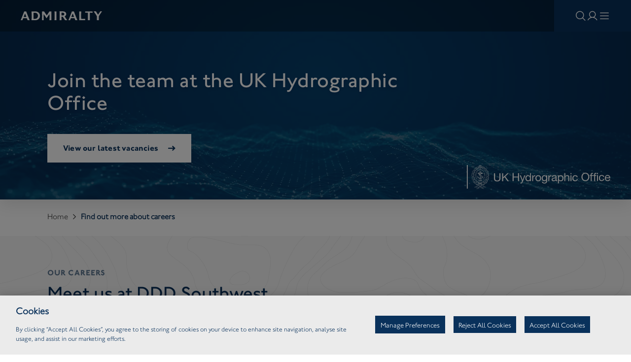

--- FILE ---
content_type: text/html; charset=UTF-8
request_url: https://www.admiralty.co.uk/find-out-more-about-careers
body_size: 103812
content:

<!DOCTYPE html>
<html lang="en" dir="ltr" prefix="content: http://purl.org/rss/1.0/modules/content/  dc: http://purl.org/dc/terms/  foaf: http://xmlns.com/foaf/0.1/  og: http://ogp.me/ns#  rdfs: http://www.w3.org/2000/01/rdf-schema#  schema: http://schema.org/  sioc: http://rdfs.org/sioc/ns#  sioct: http://rdfs.org/sioc/types#  skos: http://www.w3.org/2004/02/skos/core#  xsd: http://www.w3.org/2001/XMLSchema# ">
    <head>
        <!-- Lead forensics !-->
        <script type="text/javascript" src=https://secure.leadforensics.com/js/24979.js></script>
        <noscript><img src=https://secure.leadforensics.com/24979.pngstyle="display:none;" /></noscript>
        <meta charset="utf-8" />
<script>(function(w,d,s,l,i){w[l]=w[l]||[];w[l].push({'gtm.start':
new Date().getTime(),event:'gtm.js'});var f=d.getElementsByTagName(s)[0],
j=d.createElement(s),dl=l!='dataLayer'?'&amp;l='+l:'';j.async=true;j.src=
'https://www.googletagmanager.com/gtm.js?id='+i+dl;f.parentNode.insertBefore(j,f);
})(window,document,'script','dataLayer','GTM-KBXZRD');
</script>
<meta name="description" content="Find out more about a career at the UK Hydrographic Office. What we do, what life is like here and what vacancies are currently available ." />
<link rel="canonical" href="https://www.admiralty.co.uk/find-out-more-about-careers" />
<meta property="og:site_name" content="ADMIRALTY" />
<meta property="og:type" content="Basic page" />
<meta property="og:url" content="https://www.admiralty.co.uk/find-out-more-about-careers" />
<meta property="og:title" content="Find out more about careers" />
<meta property="og:description" content="Find out more about a career at the UK Hydrographic Office. What we do, what life is like here and what vacancies are currently available ." />
<meta property="og:image:alt" content="Find out more about careers" />
<meta name="google-site-verification" content="_V9anokNprbE6hnzhB6baOjIUihOfbq3vwHz0d39J1I" />
<meta name="Generator" content="Drupal 10 (https://www.drupal.org); Commerce 2" />
<meta name="MobileOptimized" content="width" />
<meta name="HandheldFriendly" content="true" />
<meta name="viewport" content="width=device-width, initial-scale=1.0" />
<link rel="icon" href="/themes/custom/ukho_admiralty/assets/images/favicon_static.png" type="image/png" />
<script>window.a2a_config=window.a2a_config||{};a2a_config.callbacks=[];a2a_config.overlays=[];a2a_config.templates={};</script>

        <title>Find out more about careers | ADMIRALTY</title>
        <link rel="stylesheet" media="all" href="/themes/contrib/stable/css/core/components/progress.module.css?t5xb65" />
<link rel="stylesheet" media="all" href="/themes/contrib/stable/css/core/components/ajax-progress.module.css?t5xb65" />
<link rel="stylesheet" media="all" href="/themes/contrib/stable/css/system/components/align.module.css?t5xb65" />
<link rel="stylesheet" media="all" href="/themes/contrib/stable/css/system/components/fieldgroup.module.css?t5xb65" />
<link rel="stylesheet" media="all" href="/themes/contrib/stable/css/system/components/container-inline.module.css?t5xb65" />
<link rel="stylesheet" media="all" href="/themes/contrib/stable/css/system/components/clearfix.module.css?t5xb65" />
<link rel="stylesheet" media="all" href="/themes/contrib/stable/css/system/components/details.module.css?t5xb65" />
<link rel="stylesheet" media="all" href="/themes/contrib/stable/css/system/components/hidden.module.css?t5xb65" />
<link rel="stylesheet" media="all" href="/themes/contrib/stable/css/system/components/item-list.module.css?t5xb65" />
<link rel="stylesheet" media="all" href="/themes/contrib/stable/css/system/components/js.module.css?t5xb65" />
<link rel="stylesheet" media="all" href="/themes/contrib/stable/css/system/components/nowrap.module.css?t5xb65" />
<link rel="stylesheet" media="all" href="/themes/contrib/stable/css/system/components/position-container.module.css?t5xb65" />
<link rel="stylesheet" media="all" href="/themes/contrib/stable/css/system/components/reset-appearance.module.css?t5xb65" />
<link rel="stylesheet" media="all" href="/themes/contrib/stable/css/system/components/resize.module.css?t5xb65" />
<link rel="stylesheet" media="all" href="/themes/contrib/stable/css/system/components/system-status-counter.css?t5xb65" />
<link rel="stylesheet" media="all" href="/themes/contrib/stable/css/system/components/system-status-report-counters.css?t5xb65" />
<link rel="stylesheet" media="all" href="/themes/contrib/stable/css/system/components/system-status-report-general-info.css?t5xb65" />
<link rel="stylesheet" media="all" href="/themes/contrib/stable/css/system/components/tablesort.module.css?t5xb65" />
<link rel="stylesheet" media="all" href="/modules/contrib/jquery_ui/assets/vendor/jquery.ui/themes/base/core.css?t5xb65" />
<link rel="stylesheet" media="all" href="/modules/contrib/jquery_ui/assets/vendor/jquery.ui/themes/base/accordion.css?t5xb65" />
<link rel="stylesheet" media="all" href="/modules/contrib/webform/css/webform.element.details.toggle.css?t5xb65" />
<link rel="stylesheet" media="all" href="/modules/contrib/webform/css/webform.element.message.css?t5xb65" />
<link rel="stylesheet" media="all" href="/modules/contrib/webform/css/webform.form.css?t5xb65" />
<link rel="stylesheet" media="all" href="/modules/contrib/addtoany/css/addtoany.css?t5xb65" />
<link rel="stylesheet" media="all" href="/modules/contrib/captcha/css/captcha.css?t5xb65" />
<link rel="stylesheet" media="all" href="/modules/contrib/claro_media_library_theme/css/claro_media_library_theme.css?t5xb65" />
<link rel="stylesheet" media="all" href="/modules/contrib/jquery_ui/assets/vendor/jquery.ui/themes/base/theme.css?t5xb65" />
<link rel="stylesheet" media="all" href="/modules/custom/ukho_alterations/css/ukho_alterations.css?t5xb65" />
<link rel="stylesheet" media="all" href="/core/themes/claro/css/components/icon-link.css?t5xb65" />
<link rel="stylesheet" media="all" href="/core/themes/claro/css/theme/media-library.css?t5xb65" />
<link rel="stylesheet" media="all" href="/themes/custom/ukho_admiralty/libraries/slick/slick.min.css?t5xb65" />
<link rel="stylesheet" media="all" href="/themes/custom/ukho_admiralty/libraries/slick/accessible-slick-theme.min.css?t5xb65" />
<link rel="stylesheet" media="all" href="/themes/custom/ukho_admiralty/libraries/jquery_scrollbar/jquery.scrollbar.css?t5xb65" />
<link rel="stylesheet" media="all" href="/themes/custom/ukho_admiralty/libraries/justifiedGallery/justifiedGallery.min.css?t5xb65" />
<link rel="stylesheet" media="all" href="/themes/custom/ukho_admiralty/libraries/magnificPopup/magnific-popup.css?t5xb65" />
<link rel="stylesheet" media="all" href="/themes/custom/ukho_admiralty/libraries/wow/animate.min.css?t5xb65" />
<link rel="stylesheet" media="all" href="/themes/custom/ukho_admiralty/dist/style.css?t5xb65" />

        
                <script type="text/javascript">
          ;window.NREUM||(NREUM={});NREUM.init={distributed_tracing:{enabled:true},privacy:{cookies_enabled:true},ajax:{deny_list:["bam.nr-data.net"]}};
          window.NREUM||(NREUM={}),__nr_require=function(t,e,n){function r(n){if(!e[n]){var o=e[n]={exports:{}};t[n][0].call(o.exports,function(e){var o=t[n][1][e];return r(o||e)},o,o.exports)}return e[n].exports}if("function"==typeof __nr_require)return __nr_require;for(var o=0;o<n.length;o++)r(n[o]);return r}({1:[function(t,e,n){function r(t){try{s.console&&console.log(t)}catch(e){}}var o,i=t("ee"),a=t(31),s={};try{o=localStorage.getItem("__nr_flags").split(","),console&&"function"==typeof console.log&&(s.console=!0,o.indexOf("dev")!==-1&&(s.dev=!0),o.indexOf("nr_dev")!==-1&&(s.nrDev=!0))}catch(c){}s.nrDev&&i.on("internal-error",function(t){r(t.stack)}),s.dev&&i.on("fn-err",function(t,e,n){r(n.stack)}),s.dev&&(r("NR AGENT IN DEVELOPMENT MODE"),r("flags: "+a(s,function(t,e){return t}).join(", ")))},{}],2:[function(t,e,n){function r(t,e,n,r,s){try{l?l-=1:o(s||new UncaughtException(t,e,n),!0)}catch(f){try{i("ierr",[f,c.now(),!0])}catch(d){}}return"function"==typeof u&&u.apply(this,a(arguments))}function UncaughtException(t,e,n){this.message=t||"Uncaught error with no additional information",this.sourceURL=e,this.line=n}function o(t,e){var n=e?null:c.now();i("err",[t,n])}var i=t("handle"),a=t(32),s=t("ee"),c=t("loader"),f=t("gos"),u=window.onerror,d=!1,p="nr@seenError";if(!c.disabled){var l=0;c.features.err=!0,t(1),window.onerror=r;try{throw new Error}catch(h){"stack"in h&&(t(14),t(13),"addEventListener"in window&&t(7),c.xhrWrappable&&t(15),d=!0)}s.on("fn-start",function(t,e,n){d&&(l+=1)}),s.on("fn-err",function(t,e,n){d&&!n[p]&&(f(n,p,function(){return!0}),this.thrown=!0,o(n))}),s.on("fn-end",function(){d&&!this.thrown&&l>0&&(l-=1)}),s.on("internal-error",function(t){i("ierr",[t,c.now(),!0])})}},{}],3:[function(t,e,n){var r=t("loader");r.disabled||(r.features.ins=!0)},{}],4:[function(t,e,n){function r(){U++,L=g.hash,this[u]=y.now()}function o(){U--,g.hash!==L&&i(0,!0);var t=y.now();this[h]=~~this[h]+t-this[u],this[d]=t}function i(t,e){E.emit("newURL",[""+g,e])}function a(t,e){t.on(e,function(){this[e]=y.now()})}var s="-start",c="-end",f="-body",u="fn"+s,d="fn"+c,p="cb"+s,l="cb"+c,h="jsTime",m="fetch",v="addEventListener",w=window,g=w.location,y=t("loader");if(w[v]&&y.xhrWrappable&&!y.disabled){var x=t(11),b=t(12),E=t(9),R=t(7),O=t(14),T=t(8),S=t(15),P=t(10),M=t("ee"),C=M.get("tracer"),N=t(23);t(17),y.features.spa=!0;var L,U=0;M.on(u,r),b.on(p,r),P.on(p,r),M.on(d,o),b.on(l,o),P.on(l,o),M.buffer([u,d,"xhr-resolved"]),R.buffer([u]),O.buffer(["setTimeout"+c,"clearTimeout"+s,u]),S.buffer([u,"new-xhr","send-xhr"+s]),T.buffer([m+s,m+"-done",m+f+s,m+f+c]),E.buffer(["newURL"]),x.buffer([u]),b.buffer(["propagate",p,l,"executor-err","resolve"+s]),C.buffer([u,"no-"+u]),P.buffer(["new-jsonp","cb-start","jsonp-error","jsonp-end"]),a(T,m+s),a(T,m+"-done"),a(P,"new-jsonp"),a(P,"jsonp-end"),a(P,"cb-start"),E.on("pushState-end",i),E.on("replaceState-end",i),w[v]("hashchange",i,N(!0)),w[v]("load",i,N(!0)),w[v]("popstate",function(){i(0,U>1)},N(!0))}},{}],5:[function(t,e,n){function r(){var t=new PerformanceObserver(function(t,e){var n=t.getEntries();s(v,[n])});try{t.observe({entryTypes:["resource"]})}catch(e){}}function o(t){if(s(v,[window.performance.getEntriesByType(w)]),window.performance["c"+p])try{window.performance[h](m,o,!1)}catch(t){}else try{window.performance[h]("webkit"+m,o,!1)}catch(t){}}function i(t){}if(window.performance&&window.performance.timing&&window.performance.getEntriesByType){var a=t("ee"),s=t("handle"),c=t(14),f=t(13),u=t(6),d=t(23),p="learResourceTimings",l="addEventListener",h="removeEventListener",m="resourcetimingbufferfull",v="bstResource",w="resource",g="-start",y="-end",x="fn"+g,b="fn"+y,E="bstTimer",R="pushState",O=t("loader");if(!O.disabled){O.features.stn=!0,t(9),"addEventListener"in window&&t(7);var T=NREUM.o.EV;a.on(x,function(t,e){var n=t[0];n instanceof T&&(this.bstStart=O.now())}),a.on(b,function(t,e){var n=t[0];n instanceof T&&s("bst",[n,e,this.bstStart,O.now()])}),c.on(x,function(t,e,n){this.bstStart=O.now(),this.bstType=n}),c.on(b,function(t,e){s(E,[e,this.bstStart,O.now(),this.bstType])}),f.on(x,function(){this.bstStart=O.now()}),f.on(b,function(t,e){s(E,[e,this.bstStart,O.now(),"requestAnimationFrame"])}),a.on(R+g,function(t){this.time=O.now(),this.startPath=location.pathname+location.hash}),a.on(R+y,function(t){s("bstHist",[location.pathname+location.hash,this.startPath,this.time])}),u()?(s(v,[window.performance.getEntriesByType("resource")]),r()):l in window.performance&&(window.performance["c"+p]?window.performance[l](m,o,d(!1)):window.performance[l]("webkit"+m,o,d(!1))),document[l]("scroll",i,d(!1)),document[l]("keypress",i,d(!1)),document[l]("click",i,d(!1))}}},{}],6:[function(t,e,n){e.exports=function(){return"PerformanceObserver"in window&&"function"==typeof window.PerformanceObserver}},{}],7:[function(t,e,n){function r(t){for(var e=t;e&&!e.hasOwnProperty(u);)e=Object.getPrototypeOf(e);e&&o(e)}function o(t){s.inPlace(t,[u,d],"-",i)}function i(t,e){return t[1]}var a=t("ee").get("events"),s=t("wrap-function")(a,!0),c=t("gos"),f=XMLHttpRequest,u="addEventListener",d="removeEventListener";e.exports=a,"getPrototypeOf"in Object?(r(document),r(window),r(f.prototype)):f.prototype.hasOwnProperty(u)&&(o(window),o(f.prototype)),a.on(u+"-start",function(t,e){var n=t[1];if(null!==n&&("function"==typeof n||"object"==typeof n)){var r=c(n,"nr@wrapped",function(){function t(){if("function"==typeof n.handleEvent)return n.handleEvent.apply(n,arguments)}var e={object:t,"function":n}[typeof n];return e?s(e,"fn-",null,e.name||"anonymous"):n});this.wrapped=t[1]=r}}),a.on(d+"-start",function(t){t[1]=this.wrapped||t[1]})},{}],8:[function(t,e,n){function r(t,e,n){var r=t[e];"function"==typeof r&&(t[e]=function(){var t=i(arguments),e={};o.emit(n+"before-start",[t],e);var a;e[m]&&e[m].dt&&(a=e[m].dt);var s=r.apply(this,t);return o.emit(n+"start",[t,a],s),s.then(function(t){return o.emit(n+"end",[null,t],s),t},function(t){throw o.emit(n+"end",[t],s),t})})}var o=t("ee").get("fetch"),i=t(32),a=t(31);e.exports=o;var s=window,c="fetch-",f=c+"body-",u=["arrayBuffer","blob","json","text","formData"],d=s.Request,p=s.Response,l=s.fetch,h="prototype",m="nr@context";d&&p&&l&&(a(u,function(t,e){r(d[h],e,f),r(p[h],e,f)}),r(s,"fetch",c),o.on(c+"end",function(t,e){var n=this;if(e){var r=e.headers.get("content-length");null!==r&&(n.rxSize=r),o.emit(c+"done",[null,e],n)}else o.emit(c+"done",[t],n)}))},{}],9:[function(t,e,n){var r=t("ee").get("history"),o=t("wrap-function")(r);e.exports=r;var i=window.history&&window.history.constructor&&window.history.constructor.prototype,a=window.history;i&&i.pushState&&i.replaceState&&(a=i),o.inPlace(a,["pushState","replaceState"],"-")},{}],10:[function(t,e,n){function r(t){function e(){f.emit("jsonp-end",[],l),t.removeEventListener("load",e,c(!1)),t.removeEventListener("error",n,c(!1))}function n(){f.emit("jsonp-error",[],l),f.emit("jsonp-end",[],l),t.removeEventListener("load",e,c(!1)),t.removeEventListener("error",n,c(!1))}var r=t&&"string"==typeof t.nodeName&&"script"===t.nodeName.toLowerCase();if(r){var o="function"==typeof t.addEventListener;if(o){var a=i(t.src);if(a){var d=s(a),p="function"==typeof d.parent[d.key];if(p){var l={};u.inPlace(d.parent,[d.key],"cb-",l),t.addEventListener("load",e,c(!1)),t.addEventListener("error",n,c(!1)),f.emit("new-jsonp",[t.src],l)}}}}}function o(){return"addEventListener"in window}function i(t){var e=t.match(d);return e?e[1]:null}function a(t,e){var n=t.match(l),r=n[1],o=n[3];return o?a(o,e[r]):e[r]}function s(t){var e=t.match(p);return e&&e.length>=3?{key:e[2],parent:a(e[1],window)}:{key:t,parent:window}}var c=t(23),f=t("ee").get("jsonp"),u=t("wrap-function")(f);if(e.exports=f,o()){var d=/[?&](?:callback|cb)=([^&#]+)/,p=/(.*)\.([^.]+)/,l=/^(\w+)(\.|$)(.*)$/,h=["appendChild","insertBefore","replaceChild"];Node&&Node.prototype&&Node.prototype.appendChild?u.inPlace(Node.prototype,h,"dom-"):(u.inPlace(HTMLElement.prototype,h,"dom-"),u.inPlace(HTMLHeadElement.prototype,h,"dom-"),u.inPlace(HTMLBodyElement.prototype,h,"dom-")),f.on("dom-start",function(t){r(t[0])})}},{}],11:[function(t,e,n){var r=t("ee").get("mutation"),o=t("wrap-function")(r),i=NREUM.o.MO;e.exports=r,i&&(window.MutationObserver=function(t){return this instanceof i?new i(o(t,"fn-")):i.apply(this,arguments)},MutationObserver.prototype=i.prototype)},{}],12:[function(t,e,n){function r(t){var e=i.context(),n=s(t,"executor-",e,null,!1),r=new f(n);return i.context(r).getCtx=function(){return e},r}var o=t("wrap-function"),i=t("ee").get("promise"),a=t("ee").getOrSetContext,s=o(i),c=t(31),f=NREUM.o.PR;e.exports=i,f&&(window.Promise=r,["all","race"].forEach(function(t){var e=f[t];f[t]=function(n){function r(t){return function(){i.emit("propagate",[null,!o],a,!1,!1),o=o||!t}}var o=!1;c(n,function(e,n){Promise.resolve(n).then(r("all"===t),r(!1))});var a=e.apply(f,arguments),s=f.resolve(a);return s}}),["resolve","reject"].forEach(function(t){var e=f[t];f[t]=function(t){var n=e.apply(f,arguments);return t!==n&&i.emit("propagate",[t,!0],n,!1,!1),n}}),f.prototype["catch"]=function(t){return this.then(null,t)},f.prototype=Object.create(f.prototype,{constructor:{value:r}}),c(Object.getOwnPropertyNames(f),function(t,e){try{r[e]=f[e]}catch(n){}}),o.wrapInPlace(f.prototype,"then",function(t){return function(){var e=this,n=o.argsToArray.apply(this,arguments),r=a(e);r.promise=e,n[0]=s(n[0],"cb-",r,null,!1),n[1]=s(n[1],"cb-",r,null,!1);var c=t.apply(this,n);return r.nextPromise=c,i.emit("propagate",[e,!0],c,!1,!1),c}}),i.on("executor-start",function(t){t[0]=s(t[0],"resolve-",this,null,!1),t[1]=s(t[1],"resolve-",this,null,!1)}),i.on("executor-err",function(t,e,n){t[1](n)}),i.on("cb-end",function(t,e,n){i.emit("propagate",[n,!0],this.nextPromise,!1,!1)}),i.on("propagate",function(t,e,n){this.getCtx&&!e||(this.getCtx=function(){if(t instanceof Promise)var e=i.context(t);return e&&e.getCtx?e.getCtx():this})}),r.toString=function(){return""+f})},{}],13:[function(t,e,n){var r=t("ee").get("raf"),o=t("wrap-function")(r),i="equestAnimationFrame";e.exports=r,o.inPlace(window,["r"+i,"mozR"+i,"webkitR"+i,"msR"+i],"raf-"),r.on("raf-start",function(t){t[0]=o(t[0],"fn-")})},{}],14:[function(t,e,n){function r(t,e,n){t[0]=a(t[0],"fn-",null,n)}function o(t,e,n){this.method=n,this.timerDuration=isNaN(t[1])?0:+t[1],t[0]=a(t[0],"fn-",this,n)}var i=t("ee").get("timer"),a=t("wrap-function")(i),s="setTimeout",c="setInterval",f="clearTimeout",u="-start",d="-";e.exports=i,a.inPlace(window,[s,"setImmediate"],s+d),a.inPlace(window,[c],c+d),a.inPlace(window,[f,"clearImmediate"],f+d),i.on(c+u,r),i.on(s+u,o)},{}],15:[function(t,e,n){function r(t,e){d.inPlace(e,["onreadystatechange"],"fn-",s)}function o(){var t=this,e=u.context(t);t.readyState>3&&!e.resolved&&(e.resolved=!0,u.emit("xhr-resolved",[],t)),d.inPlace(t,y,"fn-",s)}function i(t){x.push(t),m&&(E?E.then(a):w?w(a):(R=-R,O.data=R))}function a(){for(var t=0;t<x.length;t++)r([],x[t]);x.length&&(x=[])}function s(t,e){return e}function c(t,e){for(var n in t)e[n]=t[n];return e}t(7);var f=t("ee"),u=f.get("xhr"),d=t("wrap-function")(u),p=t(23),l=NREUM.o,h=l.XHR,m=l.MO,v=l.PR,w=l.SI,g="readystatechange",y=["onload","onerror","onabort","onloadstart","onloadend","onprogress","ontimeout"],x=[];e.exports=u;var b=window.XMLHttpRequest=function(t){var e=new h(t);try{u.emit("new-xhr",[e],e),e.addEventListener(g,o,p(!1))}catch(n){try{u.emit("internal-error",[n])}catch(r){}}return e};if(c(h,b),b.prototype=h.prototype,d.inPlace(b.prototype,["open","send"],"-xhr-",s),u.on("send-xhr-start",function(t,e){r(t,e),i(e)}),u.on("open-xhr-start",r),m){var E=v&&v.resolve();if(!w&&!v){var R=1,O=document.createTextNode(R);new m(a).observe(O,{characterData:!0})}}else f.on("fn-end",function(t){t[0]&&t[0].type===g||a()})},{}],16:[function(t,e,n){function r(t){if(!s(t))return null;var e=window.NREUM;if(!e.loader_config)return null;var n=(e.loader_config.accountID||"").toString()||null,r=(e.loader_config.agentID||"").toString()||null,f=(e.loader_config.trustKey||"").toString()||null;if(!n||!r)return null;var h=l.generateSpanId(),m=l.generateTraceId(),v=Date.now(),w={spanId:h,traceId:m,timestamp:v};return(t.sameOrigin||c(t)&&p())&&(w.traceContextParentHeader=o(h,m),w.traceContextStateHeader=i(h,v,n,r,f)),(t.sameOrigin&&!u()||!t.sameOrigin&&c(t)&&d())&&(w.newrelicHeader=a(h,m,v,n,r,f)),w}function o(t,e){return"00-"+e+"-"+t+"-01"}function i(t,e,n,r,o){var i=0,a="",s=1,c="",f="";return o+"@nr="+i+"-"+s+"-"+n+"-"+r+"-"+t+"-"+a+"-"+c+"-"+f+"-"+e}function a(t,e,n,r,o,i){var a="btoa"in window&&"function"==typeof window.btoa;if(!a)return null;var s={v:[0,1],d:{ty:"Browser",ac:r,ap:o,id:t,tr:e,ti:n}};return i&&r!==i&&(s.d.tk=i),btoa(JSON.stringify(s))}function s(t){return f()&&c(t)}function c(t){var e=!1,n={};if("init"in NREUM&&"distributed_tracing"in NREUM.init&&(n=NREUM.init.distributed_tracing),t.sameOrigin)e=!0;else if(n.allowed_origins instanceof Array)for(var r=0;r<n.allowed_origins.length;r++){var o=h(n.allowed_origins[r]);if(t.hostname===o.hostname&&t.protocol===o.protocol&&t.port===o.port){e=!0;break}}return e}function f(){return"init"in NREUM&&"distributed_tracing"in NREUM.init&&!!NREUM.init.distributed_tracing.enabled}function u(){return"init"in NREUM&&"distributed_tracing"in NREUM.init&&!!NREUM.init.distributed_tracing.exclude_newrelic_header}function d(){return"init"in NREUM&&"distributed_tracing"in NREUM.init&&NREUM.init.distributed_tracing.cors_use_newrelic_header!==!1}function p(){return"init"in NREUM&&"distributed_tracing"in NREUM.init&&!!NREUM.init.distributed_tracing.cors_use_tracecontext_headers}var l=t(28),h=t(18);e.exports={generateTracePayload:r,shouldGenerateTrace:s}},{}],17:[function(t,e,n){function r(t){var e=this.params,n=this.metrics;if(!this.ended){this.ended=!0;for(var r=0;r<p;r++)t.removeEventListener(d[r],this.listener,!1);return e.protocol&&"data"===e.protocol?void g("Ajax/DataUrl/Excluded"):void(e.aborted||(n.duration=a.now()-this.startTime,this.loadCaptureCalled||4!==t.readyState?null==e.status&&(e.status=0):i(this,t),n.cbTime=this.cbTime,s("xhr",[e,n,this.startTime,this.endTime,"xhr"],this)))}}function o(t,e){var n=c(e),r=t.params;r.hostname=n.hostname,r.port=n.port,r.protocol=n.protocol,r.host=n.hostname+":"+n.port,r.pathname=n.pathname,t.parsedOrigin=n,t.sameOrigin=n.sameOrigin}function i(t,e){t.params.status=e.status;var n=v(e,t.lastSize);if(n&&(t.metrics.rxSize=n),t.sameOrigin){var r=e.getResponseHeader("X-NewRelic-App-Data");r&&(t.params.cat=r.split(", ").pop())}t.loadCaptureCalled=!0}var a=t("loader");if(a.xhrWrappable&&!a.disabled){var s=t("handle"),c=t(18),f=t(16).generateTracePayload,u=t("ee"),d=["load","error","abort","timeout"],p=d.length,l=t("id"),h=t(24),m=t(22),v=t(19),w=t(23),g=t(25).recordSupportability,y=NREUM.o.REQ,x=window.XMLHttpRequest;a.features.xhr=!0,t(15),t(8),u.on("new-xhr",function(t){var e=this;e.totalCbs=0,e.called=0,e.cbTime=0,e.end=r,e.ended=!1,e.xhrGuids={},e.lastSize=null,e.loadCaptureCalled=!1,e.params=this.params||{},e.metrics=this.metrics||{},t.addEventListener("load",function(n){i(e,t)},w(!1)),h&&(h>34||h<10)||t.addEventListener("progress",function(t){e.lastSize=t.loaded},w(!1))}),u.on("open-xhr-start",function(t){this.params={method:t[0]},o(this,t[1]),this.metrics={}}),u.on("open-xhr-end",function(t,e){"loader_config"in NREUM&&"xpid"in NREUM.loader_config&&this.sameOrigin&&e.setRequestHeader("X-NewRelic-ID",NREUM.loader_config.xpid);var n=f(this.parsedOrigin);if(n){var r=!1;n.newrelicHeader&&(e.setRequestHeader("newrelic",n.newrelicHeader),r=!0),n.traceContextParentHeader&&(e.setRequestHeader("traceparent",n.traceContextParentHeader),n.traceContextStateHeader&&e.setRequestHeader("tracestate",n.traceContextStateHeader),r=!0),r&&(this.dt=n)}}),u.on("send-xhr-start",function(t,e){var n=this.metrics,r=t[0],o=this;if(n&&r){var i=m(r);i&&(n.txSize=i)}this.startTime=a.now(),this.listener=function(t){try{"abort"!==t.type||o.loadCaptureCalled||(o.params.aborted=!0),("load"!==t.type||o.called===o.totalCbs&&(o.onloadCalled||"function"!=typeof e.onload))&&o.end(e)}catch(n){try{u.emit("internal-error",[n])}catch(r){}}};for(var s=0;s<p;s++)e.addEventListener(d[s],this.listener,w(!1))}),u.on("xhr-cb-time",function(t,e,n){this.cbTime+=t,e?this.onloadCalled=!0:this.called+=1,this.called!==this.totalCbs||!this.onloadCalled&&"function"==typeof n.onload||this.end(n)}),u.on("xhr-load-added",function(t,e){var n=""+l(t)+!!e;this.xhrGuids&&!this.xhrGuids[n]&&(this.xhrGuids[n]=!0,this.totalCbs+=1)}),u.on("xhr-load-removed",function(t,e){var n=""+l(t)+!!e;this.xhrGuids&&this.xhrGuids[n]&&(delete this.xhrGuids[n],this.totalCbs-=1)}),u.on("xhr-resolved",function(){this.endTime=a.now()}),u.on("addEventListener-end",function(t,e){e instanceof x&&"load"===t[0]&&u.emit("xhr-load-added",[t[1],t[2]],e)}),u.on("removeEventListener-end",function(t,e){e instanceof x&&"load"===t[0]&&u.emit("xhr-load-removed",[t[1],t[2]],e)}),u.on("fn-start",function(t,e,n){e instanceof x&&("onload"===n&&(this.onload=!0),("load"===(t[0]&&t[0].type)||this.onload)&&(this.xhrCbStart=a.now()))}),u.on("fn-end",function(t,e){this.xhrCbStart&&u.emit("xhr-cb-time",[a.now()-this.xhrCbStart,this.onload,e],e)}),u.on("fetch-before-start",function(t){function e(t,e){var n=!1;return e.newrelicHeader&&(t.set("newrelic",e.newrelicHeader),n=!0),e.traceContextParentHeader&&(t.set("traceparent",e.traceContextParentHeader),e.traceContextStateHeader&&t.set("tracestate",e.traceContextStateHeader),n=!0),n}var n,r=t[1]||{};"string"==typeof t[0]?n=t[0]:t[0]&&t[0].url?n=t[0].url:window.URL&&t[0]&&t[0]instanceof URL&&(n=t[0].href),n&&(this.parsedOrigin=c(n),this.sameOrigin=this.parsedOrigin.sameOrigin);var o=f(this.parsedOrigin);if(o&&(o.newrelicHeader||o.traceContextParentHeader))if("string"==typeof t[0]||window.URL&&t[0]&&t[0]instanceof URL){var i={};for(var a in r)i[a]=r[a];i.headers=new Headers(r.headers||{}),e(i.headers,o)&&(this.dt=o),t.length>1?t[1]=i:t.push(i)}else t[0]&&t[0].headers&&e(t[0].headers,o)&&(this.dt=o)}),u.on("fetch-start",function(t,e){this.params={},this.metrics={},this.startTime=a.now(),this.dt=e,t.length>=1&&(this.target=t[0]),t.length>=2&&(this.opts=t[1]);var n,r=this.opts||{},i=this.target;if("string"==typeof i?n=i:"object"==typeof i&&i instanceof y?n=i.url:window.URL&&"object"==typeof i&&i instanceof URL&&(n=i.href),o(this,n),"data"!==this.params.protocol){var s=(""+(i&&i instanceof y&&i.method||r.method||"GET")).toUpperCase();this.params.method=s,this.txSize=m(r.body)||0}}),u.on("fetch-done",function(t,e){if(this.endTime=a.now(),this.params||(this.params={}),"data"===this.params.protocol)return void g("Ajax/DataUrl/Excluded");this.params.status=e?e.status:0;var n;"string"==typeof this.rxSize&&this.rxSize.length>0&&(n=+this.rxSize);var r={txSize:this.txSize,rxSize:n,duration:a.now()-this.startTime};s("xhr",[this.params,r,this.startTime,this.endTime,"fetch"],this)})}},{}],18:[function(t,e,n){var r={};e.exports=function(t){if(t in r)return r[t];if(0===(t||"").indexOf("data:"))return{protocol:"data"};var e=document.createElement("a"),n=window.location,o={};e.href=t,o.port=e.port;var i=e.href.split("://");!o.port&&i[1]&&(o.port=i[1].split("/")[0].split("@").pop().split(":")[1]),o.port&&"0"!==o.port||(o.port="https"===i[0]?"443":"80"),o.hostname=e.hostname||n.hostname,o.pathname=e.pathname,o.protocol=i[0],"/"!==o.pathname.charAt(0)&&(o.pathname="/"+o.pathname);var a=!e.protocol||":"===e.protocol||e.protocol===n.protocol,s=e.hostname===document.domain&&e.port===n.port;return o.sameOrigin=a&&(!e.hostname||s),"/"===o.pathname&&(r[t]=o),o}},{}],19:[function(t,e,n){function r(t,e){var n=t.responseType;return"json"===n&&null!==e?e:"arraybuffer"===n||"blob"===n||"json"===n?o(t.response):"text"===n||""===n||void 0===n?o(t.responseText):void 0}var o=t(22);e.exports=r},{}],20:[function(t,e,n){function r(){}function o(t,e,n,r){return function(){return u.recordSupportability("API/"+e+"/called"),i(t+e,[f.now()].concat(s(arguments)),n?null:this,r),n?void 0:this}}var i=t("handle"),a=t(31),s=t(32),c=t("ee").get("tracer"),f=t("loader"),u=t(25),d=NREUM;"undefined"==typeof window.newrelic&&(newrelic=d);var p=["setPageViewName","setCustomAttribute","setErrorHandler","finished","addToTrace","inlineHit","addRelease"],l="api-",h=l+"ixn-";a(p,function(t,e){d[e]=o(l,e,!0,"api")}),d.addPageAction=o(l,"addPageAction",!0),d.setCurrentRouteName=o(l,"routeName",!0),e.exports=newrelic,d.interaction=function(){return(new r).get()};var m=r.prototype={createTracer:function(t,e){var n={},r=this,o="function"==typeof e;return i(h+"tracer",[f.now(),t,n],r),function(){if(c.emit((o?"":"no-")+"fn-start",[f.now(),r,o],n),o)try{return e.apply(this,arguments)}catch(t){throw c.emit("fn-err",[arguments,this,t],n),t}finally{c.emit("fn-end",[f.now()],n)}}}};a("actionText,setName,setAttribute,save,ignore,onEnd,getContext,end,get".split(","),function(t,e){m[e]=o(h,e)}),newrelic.noticeError=function(t,e){"string"==typeof t&&(t=new Error(t)),u.recordSupportability("API/noticeError/called"),i("err",[t,f.now(),!1,e])}},{}],21:[function(t,e,n){function r(t){if(NREUM.init){for(var e=NREUM.init,n=t.split("."),r=0;r<n.length-1;r++)if(e=e[n[r]],"object"!=typeof e)return;return e=e[n[n.length-1]]}}e.exports={getConfiguration:r}},{}],22:[function(t,e,n){e.exports=function(t){if("string"==typeof t&&t.length)return t.length;if("object"==typeof t){if("undefined"!=typeof ArrayBuffer&&t instanceof ArrayBuffer&&t.byteLength)return t.byteLength;if("undefined"!=typeof Blob&&t instanceof Blob&&t.size)return t.size;if(!("undefined"!=typeof FormData&&t instanceof FormData))try{return JSON.stringify(t).length}catch(e){return}}}},{}],23:[function(t,e,n){var r=!1;try{var o=Object.defineProperty({},"passive",{get:function(){r=!0}});window.addEventListener("testPassive",null,o),window.removeEventListener("testPassive",null,o)}catch(i){}e.exports=function(t){return r?{passive:!0,capture:!!t}:!!t}},{}],24:[function(t,e,n){var r=0,o=navigator.userAgent.match(/Firefox[\/\s](\d+\.\d+)/);o&&(r=+o[1]),e.exports=r},{}],25:[function(t,e,n){function r(t,e){var n=[a,t,{name:t},e];return i("storeMetric",n,null,"api"),n}function o(t,e){var n=[s,t,{name:t},e];return i("storeEventMetrics",n,null,"api"),n}var i=t("handle"),a="sm",s="cm";e.exports={constants:{SUPPORTABILITY_METRIC:a,CUSTOM_METRIC:s},recordSupportability:r,recordCustom:o}},{}],26:[function(t,e,n){function r(){return s.exists&&performance.now?Math.round(performance.now()):(i=Math.max((new Date).getTime(),i))-a}function o(){return i}var i=(new Date).getTime(),a=i,s=t(33);e.exports=r,e.exports.offset=a,e.exports.getLastTimestamp=o},{}],27:[function(t,e,n){function r(t,e){var n=t.getEntries();n.forEach(function(t){"first-paint"===t.name?l("timing",["fp",Math.floor(t.startTime)]):"first-contentful-paint"===t.name&&l("timing",["fcp",Math.floor(t.startTime)])})}function o(t,e){var n=t.getEntries();if(n.length>0){var r=n[n.length-1];if(f&&f<r.startTime)return;var o=[r],i=a({});i&&o.push(i),l("lcp",o)}}function i(t){t.getEntries().forEach(function(t){t.hadRecentInput||l("cls",[t])})}function a(t){var e=navigator.connection||navigator.mozConnection||navigator.webkitConnection;if(e)return e.type&&(t["net-type"]=e.type),e.effectiveType&&(t["net-etype"]=e.effectiveType),e.rtt&&(t["net-rtt"]=e.rtt),e.downlink&&(t["net-dlink"]=e.downlink),t}function s(t){if(t instanceof w&&!y){var e=Math.round(t.timeStamp),n={type:t.type};a(n),e<=h.now()?n.fid=h.now()-e:e>h.offset&&e<=Date.now()?(e-=h.offset,n.fid=h.now()-e):e=h.now(),y=!0,l("timing",["fi",e,n])}}function c(t){"hidden"===t&&(f=h.now(),l("pageHide",[f]))}if(!("init"in NREUM&&"page_view_timing"in NREUM.init&&"enabled"in NREUM.init.page_view_timing&&NREUM.init.page_view_timing.enabled===!1)){var f,u,d,p,l=t("handle"),h=t("loader"),m=t(30),v=t(23),w=NREUM.o.EV;if("PerformanceObserver"in window&&"function"==typeof window.PerformanceObserver){u=new PerformanceObserver(r);try{u.observe({entryTypes:["paint"]})}catch(g){}d=new PerformanceObserver(o);try{d.observe({entryTypes:["largest-contentful-paint"]})}catch(g){}p=new PerformanceObserver(i);try{p.observe({type:"layout-shift",buffered:!0})}catch(g){}}if("addEventListener"in document){var y=!1,x=["click","keydown","mousedown","pointerdown","touchstart"];x.forEach(function(t){document.addEventListener(t,s,v(!1))})}m(c)}},{}],28:[function(t,e,n){function r(){function t(){return e?15&e[n++]:16*Math.random()|0}var e=null,n=0,r=window.crypto||window.msCrypto;r&&r.getRandomValues&&(e=r.getRandomValues(new Uint8Array(31)));for(var o,i="xxxxxxxx-xxxx-4xxx-yxxx-xxxxxxxxxxxx",a="",s=0;s<i.length;s++)o=i[s],"x"===o?a+=t().toString(16):"y"===o?(o=3&t()|8,a+=o.toString(16)):a+=o;return a}function o(){return a(16)}function i(){return a(32)}function a(t){function e(){return n?15&n[r++]:16*Math.random()|0}var n=null,r=0,o=window.crypto||window.msCrypto;o&&o.getRandomValues&&Uint8Array&&(n=o.getRandomValues(new Uint8Array(t)));for(var i=[],a=0;a<t;a++)i.push(e().toString(16));return i.join("")}e.exports={generateUuid:r,generateSpanId:o,generateTraceId:i}},{}],29:[function(t,e,n){function r(t,e){if(!o)return!1;if(t!==o)return!1;if(!e)return!0;if(!i)return!1;for(var n=i.split("."),r=e.split("."),a=0;a<r.length;a++)if(r[a]!==n[a])return!1;return!0}var o=null,i=null,a=/Version\/(\S+)\s+Safari/;if(navigator.userAgent){var s=navigator.userAgent,c=s.match(a);c&&s.indexOf("Chrome")===-1&&s.indexOf("Chromium")===-1&&(o="Safari",i=c[1])}e.exports={agent:o,version:i,match:r}},{}],30:[function(t,e,n){function r(t){function e(){t(s&&document[s]?document[s]:document[i]?"hidden":"visible")}"addEventListener"in document&&a&&document.addEventListener(a,e,o(!1))}var o=t(23);e.exports=r;var i,a,s;"undefined"!=typeof document.hidden?(i="hidden",a="visibilitychange",s="visibilityState"):"undefined"!=typeof document.msHidden?(i="msHidden",a="msvisibilitychange"):"undefined"!=typeof document.webkitHidden&&(i="webkitHidden",a="webkitvisibilitychange",s="webkitVisibilityState")},{}],31:[function(t,e,n){function r(t,e){var n=[],r="",i=0;for(r in t)o.call(t,r)&&(n[i]=e(r,t[r]),i+=1);return n}var o=Object.prototype.hasOwnProperty;e.exports=r},{}],32:[function(t,e,n){function r(t,e,n){e||(e=0),"undefined"==typeof n&&(n=t?t.length:0);for(var r=-1,o=n-e||0,i=Array(o<0?0:o);++r<o;)i[r]=t[e+r];return i}e.exports=r},{}],33:[function(t,e,n){e.exports={exists:"undefined"!=typeof window.performance&&window.performance.timing&&"undefined"!=typeof window.performance.timing.navigationStart}},{}],ee:[function(t,e,n){function r(){}function o(t){function e(t){return t&&t instanceof r?t:t?f(t,c,a):a()}function n(n,r,o,i,a){if(a!==!1&&(a=!0),!l.aborted||i){t&&a&&t(n,r,o);for(var s=e(o),c=m(n),f=c.length,u=0;u<f;u++)c[u].apply(s,r);var p=d[y[n]];return p&&p.push([x,n,r,s]),s}}function i(t,e){g[t]=m(t).concat(e)}function h(t,e){var n=g[t];if(n)for(var r=0;r<n.length;r++)n[r]===e&&n.splice(r,1)}function m(t){return g[t]||[]}function v(t){return p[t]=p[t]||o(n)}function w(t,e){l.aborted||u(t,function(t,n){e=e||"feature",y[n]=e,e in d||(d[e]=[])})}var g={},y={},x={on:i,addEventListener:i,removeEventListener:h,emit:n,get:v,listeners:m,context:e,buffer:w,abort:s,aborted:!1};return x}function i(t){return f(t,c,a)}function a(){return new r}function s(){(d.api||d.feature)&&(l.aborted=!0,d=l.backlog={})}var c="nr@context",f=t("gos"),u=t(31),d={},p={},l=e.exports=o();e.exports.getOrSetContext=i,l.backlog=d},{}],gos:[function(t,e,n){function r(t,e,n){if(o.call(t,e))return t[e];var r=n();if(Object.defineProperty&&Object.keys)try{return Object.defineProperty(t,e,{value:r,writable:!0,enumerable:!1}),r}catch(i){}return t[e]=r,r}var o=Object.prototype.hasOwnProperty;e.exports=r},{}],handle:[function(t,e,n){function r(t,e,n,r){o.buffer([t],r),o.emit(t,e,n)}var o=t("ee").get("handle");e.exports=r,r.ee=o},{}],id:[function(t,e,n){function r(t){var e=typeof t;return!t||"object"!==e&&"function"!==e?-1:t===window?0:a(t,i,function(){return o++})}var o=1,i="nr@id",a=t("gos");e.exports=r},{}],loader:[function(t,e,n){function r(){if(!T++){var t=O.info=NREUM.info,e=m.getElementsByTagName("script")[0];if(setTimeout(f.abort,3e4),!(t&&t.licenseKey&&t.applicationID&&e))return f.abort();c(E,function(e,n){t[e]||(t[e]=n)});var n=a();s("mark",["onload",n+O.offset],null,"api"),s("timing",["load",n]);var r=m.createElement("script");0===t.agent.indexOf("http://")||0===t.agent.indexOf("https://")?r.src=t.agent:r.src=l+"://"+t.agent,e.parentNode.insertBefore(r,e)}}function o(){"complete"===m.readyState&&i()}function i(){s("mark",["domContent",a()+O.offset],null,"api")}var a=t(26),s=t("handle"),c=t(31),f=t("ee"),u=t(29),d=t(21),p=t(23),l=d.getConfiguration("ssl")===!1?"http":"https",h=window,m=h.document,v="addEventListener",w="attachEvent",g=h.XMLHttpRequest,y=g&&g.prototype,x=!1;NREUM.o={ST:setTimeout,SI:h.setImmediate,CT:clearTimeout,XHR:g,REQ:h.Request,EV:h.Event,PR:h.Promise,MO:h.MutationObserver};var b=""+location,E={beacon:"bam.nr-data.net",errorBeacon:"bam.nr-data.net",agent:"js-agent.newrelic.com/nr-spa-1216.min.js"},R=g&&y&&y[v]&&!/CriOS/.test(navigator.userAgent),O=e.exports={offset:a.getLastTimestamp(),now:a,origin:b,features:{},xhrWrappable:R,userAgent:u,disabled:x};if(!x){t(20),t(27),m[v]?(m[v]("DOMContentLoaded",i,p(!1)),h[v]("load",r,p(!1))):(m[w]("onreadystatechange",o),h[w]("onload",r)),s("mark",["firstbyte",a.getLastTimestamp()],null,"api");var T=0}},{}],"wrap-function":[function(t,e,n){function r(t,e){function n(e,n,r,c,f){function nrWrapper(){var i,a,u,p;try{a=this,i=d(arguments),u="function"==typeof r?r(i,a):r||{}}catch(l){o([l,"",[i,a,c],u],t)}s(n+"start",[i,a,c],u,f);try{return p=e.apply(a,i)}catch(h){throw s(n+"err",[i,a,h],u,f),h}finally{s(n+"end",[i,a,p],u,f)}}return a(e)?e:(n||(n=""),nrWrapper[p]=e,i(e,nrWrapper,t),nrWrapper)}function r(t,e,r,o,i){r||(r="");var s,c,f,u="-"===r.charAt(0);for(f=0;f<e.length;f++)c=e[f],s=t[c],a(s)||(t[c]=n(s,u?c+r:r,o,c,i))}function s(n,r,i,a){if(!h||e){var s=h;h=!0;try{t.emit(n,r,i,e,a)}catch(c){o([c,n,r,i],t)}h=s}}return t||(t=u),n.inPlace=r,n.flag=p,n}function o(t,e){e||(e=u);try{e.emit("internal-error",t)}catch(n){}}function i(t,e,n){if(Object.defineProperty&&Object.keys)try{var r=Object.keys(t);return r.forEach(function(n){Object.defineProperty(e,n,{get:function(){return t[n]},set:function(e){return t[n]=e,e}})}),e}catch(i){o([i],n)}for(var a in t)l.call(t,a)&&(e[a]=t[a]);return e}function a(t){return!(t&&t instanceof Function&&t.apply&&!t[p])}function s(t,e){var n=e(t);return n[p]=t,i(t,n,u),n}function c(t,e,n){var r=t[e];t[e]=s(r,n)}function f(){for(var t=arguments.length,e=new Array(t),n=0;n<t;++n)e[n]=arguments[n];return e}var u=t("ee"),d=t(32),p="nr@original",l=Object.prototype.hasOwnProperty,h=!1;e.exports=r,e.exports.wrapFunction=s,e.exports.wrapInPlace=c,e.exports.argsToArray=f},{}]},{},["loader",2,17,5,3,4]);
          ;NREUM.loader_config={accountID:"227637",trustKey:"227637",agentID:"1134199024",licenseKey:"5cba1bcb56",applicationID:"1134199024"}
          ;NREUM.info={beacon:"bam.nr-data.net",errorBeacon:"bam.nr-data.net",licenseKey:"5cba1bcb56",applicationID:"1134199024",sa:1}
        </script>
        <link rel="apple-touch-icon" sizes="180x180" href="/apple-touch-icon.png">
        <link rel="icon" type="image/png" sizes="32x32" href="/favicon-32x32.png">
        <link rel="icon" type="image/png" sizes="16x16" href="/favicon-16x16.png">
        <link rel="apple-touch-icon" sizes="57x57" href="/apple-touch-icon-57x57.png" />
        <link rel="apple-touch-icon" sizes="72x72" href="/apple-touch-icon-72x72.png" />
        <link rel="apple-touch-icon" sizes="76x76" href="/apple-touch-icon-76x76.png" />
        <link rel="apple-touch-icon" sizes="114x114" href="/apple-touch-icon-114x114.png" />
        <link rel="apple-touch-icon" sizes="120x120" href="/apple-touch-icon-120x120.png" />
        <link rel="apple-touch-icon" sizes="144x144" href="/apple-touch-icon-144x144.png" />
        <link rel="apple-touch-icon" sizes="152x152" href="/apple-touch-icon-152x152.png" />
        <link rel="apple-touch-icon" sizes="180x180" href="/apple-touch-icon-180x180.png" />
                    <link rel="manifest" href="/site.webmanifest">
            </head>

    <body  class="path-node page-node-type-page">
                    <script type="text/javascript" src="https://secure.late6year.com/js/201530.js" ></script>
            <noscript><img src="https://secure.late6year.com/201530.png" style="display:none;" /></noscript>
        
                            <a href="#main-content" class="visually-hidden focusable">
              Skip to main content
            </a>
        
        <noscript><iframe src="https://www.googletagmanager.com/ns.html?id=GTM-KBXZRD" height="0" width="0" style="display:none;visibility:hidden;"></iframe>
</noscript>
          <div class="dialog-off-canvas-main-canvas" data-off-canvas-main-canvas>
    




			    	    							



<div data-drupal-messages-fallback class="hidden"></div>


<div class="layout-container layout-container-js layout-container--header-image ">
	<header role="banner">
		<div class="OR17">
	<div class="OR17__header-container">
		<div class="OR17__header-bar">         <div class="MO19 MO19--overlap ">

	<div class="MO19__logo--container">
		<a class="MO19__logo" href="https://www.admiralty.co.uk/" aria-label="ADMIRALTY Maritime Data Solutions homepage">
			<img src="/themes/custom/ukho_admiralty/assets/images/admiralty-logo--white--new.svg" alt="UKHO Admiralty">
		</a>
			</div>

	<div class="MO19__nav">
		<button class="MO19__search icon" title="Search the ADMIRALTY site" aria-label="Search the ADMIRALTY site" aria-pressed=false aria-controls="OR17__search-bar" aria-expanded="false">
			<span class="accessible-hide">Open search bar</span>
		</button>

		
		                <div  id="block-ukhossoopenidconnectlogin" data-block-plugin-id="ukho_sso_openid_connect_login" class="block">
    
        
            <div class="MO40 MO40--logged-out" id="MO40">
	<button class="MO40__trigger" title="Profile information" aria-label="Profile information" aria-pressed=false aria-controls="MO40" aria-expanded="false">
					<span class="accessible-hide">Sign in</span>
			</button>

	
	<div class="MO40__backdrop"></div>

	<div class="MO40__popup">
					<a href="/sso/openid_connect/login/windows_aad" title="Sign in" aria-label="Sign in" class="button primary text--reduced">
				Sign in
			</a>
			</div>
</div>

    </div>

            
		<button class="MO19__burger-menu icon icon--new--menu" title="Open main menu" aria-label="Open main menu" aria-pressed="false" aria-controls="OR17__mega-nav" aria-expanded="false">

			<span class="accessible-hide">Open main navigation</span>
		</button>
	</div>
</div>
    			</div>
		</div>
		<div class="OR17__mega-nav OR17__mega-nav--close" id="OR17__mega-nav">
			<div class="OR17__container">
				<div class="OR17__body">
					<div class="gw">
						<div class="gs">
							<div class="OR17__body__inner">
								<div class="OR17__header">
									<a href="https://www.admiralty.co.uk/">
										<div class="OR17__header__logo-container">
											<img src="/themes/custom/ukho_admiralty/assets/images/admiralty-logo--white--new.svg" alt="Admiralty homepage">
										</div>
									</a>
									<div class="OR17__header__actions ">
										<button class="OR17__search" title="Search the ADMIRALTY site" aria-label="Search the ADMIRALTY site" aria-pressed=false>
											<span class="accessible-hide">Open search bar</span>
										</button>

										        <div class="MO49">
            
            
        </div>
    
										        <div  id="block-ukhossoopenidconnectlogin" data-block-plugin-id="ukho_sso_openid_connect_login" class="block">
    
        
            <div class="MO40 MO40--logged-out" id="MO40">
	<button class="MO40__trigger" title="Profile information" aria-label="Profile information" aria-pressed=false aria-controls="MO40" aria-expanded="false">
					<span class="accessible-hide">Sign in</span>
			</button>

	
	<div class="MO40__backdrop"></div>

	<div class="MO40__popup">
					<a href="/sso/openid_connect/login/windows_aad" title="Sign in" aria-label="Sign in" class="button primary text--reduced">
				Sign in
			</a>
			</div>
</div>

    </div>

    
										<button class="OR17__close-button icon--new--close">
											<span class="accessible-hide">Close Menu</span>
										</button>
									</div>
								</div>
								<div class="OR17__navigation">
									<div class="OR17__navigation__inner">         <nav role="navigation"    aria-labelledby="system_menu_block:main-menu"   data-block-plugin-id="system_menu_block:main">
                    
          
      <h2 class="visually-hidden" id="system_menu_block:main-menu">
          Main navigation
      </h2>
      
    
            




<header class="MO27">
    <nav class="MO27__nav" role="navigation" aria-label="Main navigation" data-current-level="0">
                    <div class="MO27__list-container MO27__list-container--level-0 scrollbar-macosx">
                <ul class="MO27__list unstyled MO27__list--level-0" data-level="0">
                                            <li class="MO27__list-item MO27__list-item--has-children">
                            <a class="MO27__link primary light" href="/news"  aria-controls="nav-section--1" >What&#039;s new</a>
                                                                            <ul class="MO27__sub-menu">
                            <li class="">
                <li class="MO27__list-item ">
                    <a class="MO27__link primary light" href="/news" >News</a>
                                    </li>
                            <li class="">
                <li class="MO27__list-item ">
                    <a class="MO27__link primary light" href="/events" >Events</a>
                                    </li>
                            <li class="">
                <li class="MO27__list-item ">
                    <a class="MO27__link primary light" href="/innovation" >Innovation</a>
                                    </li>
                    </ul>
    
                                                    </li>
                                            <li class="MO27__list-item MO27__list-item--has-children">
                            <a class="MO27__link primary light" href="https://www.admiralty.co.uk/maritime-safety-information"  aria-controls="nav-section--1" >Navigation</a>
                                                                            <ul class="MO27__sub-menu">
                            <li class="MO27__list-item--closed MO27__list-item--has-children">
                <li class="MO27__list-item MO27__list-item--has-children">
                    <a class="MO27__link primary light" href="/charts/digital-charts"  aria-controls="nav-section--2" >Digital Charts</a>
                                                            <ul class="MO27__sub-menu">
                            <li class="">
                <li class="MO27__list-item ">
                    <a class="MO27__link primary light" href="/charts" >Digital Charts Overview</a>
                                    </li>
                            <li class="">
                <li class="MO27__list-item ">
                    <a class="MO27__link primary light" href="/charts/digital-charts/admiralty-vector-chart-service" >ADMIRALTY Vector Chart Service</a>
                                    </li>
                            <li class="">
                <li class="MO27__list-item ">
                    <a class="MO27__link primary light" href="/charts/digital-charts/admiralty-raster-chart-service" >ADMIRALTY Raster Chart Service</a>
                                    </li>
                            <li class="">
                <li class="MO27__list-item ">
                    <a class="MO27__link primary light" href="/charts/digital-charts/admiralty-vector-chart-service-online" >ADMIRALTY Vector Chart Service Online</a>
                                    </li>
                    </ul>
    
                                    </li>
                            <li class="MO27__list-item--closed MO27__list-item--has-children">
                <li class="MO27__list-item MO27__list-item--has-children">
                    <a class="MO27__link primary light" href="/publications/admiralty-digital-publications"  aria-controls="nav-section--2" >Digital Publications</a>
                                                            <ul class="MO27__sub-menu">
                            <li class="">
                <li class="MO27__list-item ">
                    <a class="MO27__link primary light" href="/publications/admiralty-digital-publications" >ADMIRALTY Digital Publications</a>
                                    </li>
                            <li class="">
                <li class="MO27__list-item ">
                    <a class="MO27__link primary light" href="/publications/admiralty-digital-publications/admiralty-digital-list-of-lights" >ADMIRALTY Digital List of Lights</a>
                                    </li>
                            <li class="">
                <li class="MO27__list-item ">
                    <a class="MO27__link primary light" href="/publications/admiralty-digital-publications/admiralty-digital-radio-signals" >ADMIRALTY Digital Radio Signals</a>
                                    </li>
                            <li class="">
                <li class="MO27__list-item ">
                    <a class="MO27__link primary light" href="/publications/admiralty-digital-publications/admiralty-totaltide" >ADMIRALTY TotalTide</a>
                                    </li>
                            <li class="">
                <li class="MO27__list-item ">
                    <a class="MO27__link primary light" href="/publications/admiralty-digital-publications/admiralty-e-nautical-publications" >ADMIRALTY e-Nautical Publications</a>
                                    </li>
                            <li class="">
                <li class="MO27__list-item ">
                    <a class="MO27__link primary light" href="/admiralty-digital-sailing-directions" >ADMIRALTY Digital Sailing Directions</a>
                                    </li>
                            <li class="">
                <li class="MO27__list-item ">
                    <a class="MO27__link primary light" href="/navpac-and-compact-data" >NavPac and Compact Data (DP330)</a>
                                    </li>
                    </ul>
    
                                    </li>
                            <li class="MO27__list-item--closed MO27__list-item--has-children">
                <li class="MO27__list-item MO27__list-item--has-children">
                    <a class="MO27__link primary light" href="/charts"  aria-controls="nav-section--2" >Paper Charts</a>
                                                            <ul class="MO27__sub-menu">
                            <li class="">
                <li class="MO27__list-item ">
                    <a class="MO27__link primary light" href="/charts" >Nautical Charts Overview</a>
                                    </li>
                            <li class="">
                <li class="MO27__list-item ">
                    <a class="MO27__link primary light" href="/charts/standard-nautical-charts" >Standard Nautical Charts</a>
                                    </li>
                            <li class="">
                <li class="MO27__list-item ">
                    <a class="MO27__link primary light" href="/charts/planning-charts" >Planning Charts</a>
                                    </li>
                            <li class="">
                <li class="MO27__list-item ">
                    <a class="MO27__link primary light" href="/charts/planning-charts/routeing-charts" >Routeing Charts</a>
                                    </li>
                            <li class="">
                <li class="MO27__list-item ">
                    <a class="MO27__link primary light" href="/charts/planning-charts/mariners-routeing-guides" >Mariners Routeing Guides</a>
                                    </li>
                            <li class="">
                <li class="MO27__list-item MO27__list-item--has-space">
                    <a class="MO27__link primary light" href="/charts/planning-charts/maritime-security-charts" >Maritime Security Charts</a>
                                    </li>
                            <li class="">
                <li class="MO27__list-item ">
                    <a class="MO27__link primary light" href="/charts/reference-and-plotting" >Reference and Plotting Charts</a>
                                    </li>
                            <li class="">
                <li class="MO27__list-item ">
                    <a class="MO27__link primary light" href="/charts/small-craft-charts" >ADMIRALTY Small Craft Chart Service</a>
                                    </li>
                            <li class="">
                <li class="MO27__list-item ">
                    <a class="MO27__link primary light" href="/charts/chart-availability-list" >Chart Availability List</a>
                                    </li>
                    </ul>
    
                                    </li>
                            <li class="MO27__list-item--closed MO27__list-item--has-children">
                <li class="MO27__list-item MO27__list-item--has-children">
                    <a class="MO27__link primary light" href="/publications"  aria-controls="nav-section--2" >Nautical Publications</a>
                                                            <ul class="MO27__sub-menu">
                            <li class="">
                <li class="MO27__list-item ">
                    <a class="MO27__link primary light" href="/publications" >Nautical Publications Overview</a>
                                    </li>
                            <li class="">
                <li class="MO27__list-item ">
                    <a class="MO27__link primary light" href="/publications/publications-and-reference-guides" >Publications and Reference Guides</a>
                                    </li>
                            <li class="">
                <li class="MO27__list-item ">
                    <a class="MO27__link primary light" href="/publications/publications-and-reference-guides/admiralty-sailing-directions" >ADMIRALTY Sailing Directions</a>
                                    </li>
                            <li class="">
                <li class="MO27__list-item ">
                    <a class="MO27__link primary light" href="/publications/admiralty-list-lights-and-fog-signals" >ADMIRALTY List of Lights and Fog Signals</a>
                                    </li>
                            <li class="">
                <li class="MO27__list-item ">
                    <a class="MO27__link primary light" href="/publications/publications-and-reference-guides/admiralty-list-of-radio-signals" >ADMIRALTY List of Radio Signals</a>
                                    </li>
                            <li class="">
                <li class="MO27__list-item ">
                    <a class="MO27__link primary light" href="/publications/publications-and-reference-guides/admiralty-tide-tables" >ADMIRALTY Tide Tables</a>
                                    </li>
                            <li class="">
                <li class="MO27__list-item ">
                    <a class="MO27__link primary light" href="/publications/publications-and-reference-guides/admiralty-mariners-handbook" >ADMIRALTY Mariner’s Handbook (NP100)</a>
                                    </li>
                            <li class="">
                <li class="MO27__list-item ">
                    <a class="MO27__link primary light" href="/publications/publications-and-reference-guides/ocean-passages-for-the-world" >Ocean Passages for the World (NP136)</a>
                                    </li>
                            <li class="">
                <li class="MO27__list-item ">
                    <a class="MO27__link primary light" href="/publications/publications-and-reference-guides/ECDIS-and-ENC-reference-publications" >ECDIS and ENC Reference Publications</a>
                                    </li>
                            <li class="">
                <li class="MO27__list-item MO27__list-item--has-space">
                    <a class="MO27__link primary light" href="/publications/publications-and-reference-guides/general-publications-and-reference-guides" >General Publications and Reference Guides</a>
                                    </li>
                            <li class="">
                <li class="MO27__list-item ">
                    <a class="MO27__link primary light" href="/publications/astronomical-publications/the-nautical-almanac" >The Nautical Almanac (NP314)</a>
                                    </li>
                            <li class="">
                <li class="MO27__list-item MO27__list-item--has-space">
                    <a class="MO27__link primary light" href="/publications/astronomical-publications/miscellaneous-Astronomical-Publications" >Miscellaneous Astronomical Publications</a>
                                    </li>
                            <li class="">
                <li class="MO27__list-item ">
                    <a class="MO27__link primary light" href="/publications/miscellaneous-tidal-publications/admiralty-tidal-stream-atlases" >ADMIRALTY Tidal Stream Atlases</a>
                                    </li>
                            <li class="">
                <li class="MO27__list-item ">
                    <a class="MO27__link primary light" href="/publications/miscellaneous-tidal-publications/admiralty-manual-of-tides" >ADMIRALTY Manual of Tides (NP120)</a>
                                    </li>
                    </ul>
    
                                    </li>
                            <li class="MO27__list-item--closed MO27__list-item--has-children">
                <li class="MO27__list-item MO27__list-item--has-children">
                    <a class="MO27__link primary light" href="/publications/admiralty-digital-catalogue"  aria-controls="nav-section--2" >ADMIRALTY Digital Catalogues</a>
                                                            <ul class="MO27__sub-menu">
                            <li class="">
                <li class="MO27__list-item ">
                    <a class="MO27__link primary light" href="/publications/admiralty-digital-catalogue" >ADMIRALTY Digital Catalogue</a>
                                    </li>
                            <li class="">
                <li class="MO27__list-item ">
                    <a class="MO27__link primary light" href="https://data.admiralty.co.uk/portal/apps/sites/#/marine-data-portal/pages/s-100" >ADMIRALTY S-100 Data Catalogue</a>
                                    </li>
                    </ul>
    
                                    </li>
                            <li class="">
                <li class="MO27__list-item ">
                    <a class="MO27__link primary light" href="/how-to-buy" >Find an ADMIRALTY Distributor</a>
                                    </li>
                    </ul>
    
                                                    </li>
                                            <li class="MO27__list-item MO27__list-item--has-children">
                            <a class="MO27__link primary light" href="https://msi.admiralty.co.uk/"  aria-controls="nav-section--1" >Maritime Safety</a>
                                                                            <ul class="MO27__sub-menu">
                            <li class="">
                <li class="MO27__list-item ">
                    <a class="MO27__link primary light" href="https://msi.admiralty.co.uk/" >Overview</a>
                                    </li>
                            <li class="">
                <li class="MO27__list-item ">
                    <a class="MO27__link primary light" href="https://msi.admiralty.co.uk/NoticesToMariners/Weekly" >Notices to Mariners</a>
                                    </li>
                            <li class="">
                <li class="MO27__list-item ">
                    <a class="MO27__link primary light" href="http://www.ukho.gov.uk/nmwebsearch/" >NM Websearch</a>
                                    </li>
                            <li class="">
                <li class="MO27__list-item ">
                    <a class="MO27__link primary light" href="https://msi.admiralty.co.uk/RadioNavigationalWarnings" >Radio Navigational Warnings</a>
                                    </li>
                            <li class="">
                <li class="MO27__list-item ">
                    <a class="MO27__link primary light" href="/maritime-safety-information/security-related-information-to-mariners" >Security Related Information to Mariners</a>
                                    </li>
                            <li class="">
                <li class="MO27__list-item ">
                    <a class="MO27__link primary light" href="https://www.admiralty.co.uk/maritime-safety-information/hydrographic-notes" >Hydrographic Notes</a>
                                    </li>
                    </ul>
    
                                                    </li>
                                            <li class="MO27__list-item MO27__list-item--has-children">
                            <a class="MO27__link primary light" href=""  aria-controls="nav-section--1" >Data</a>
                                                                            <ul class="MO27__sub-menu">
                            <li class="MO27__list-item--closed MO27__list-item--has-children">
                <li class="MO27__list-item MO27__list-item--has-children">
                    <a class="MO27__link primary light" href="/access-data"  aria-controls="nav-section--2" >Access Data</a>
                                                            <ul class="MO27__sub-menu">
                            <li class="">
                <li class="MO27__list-item ">
                    <a class="MO27__link primary light" href="/access-data" >Overview</a>
                                    </li>
                            <li class="">
                <li class="MO27__list-item ">
                    <a class="MO27__link primary light" href="/access-data/seabed-mapping" >Seabed mapping services</a>
                                    </li>
                            <li class="">
                <li class="MO27__list-item ">
                    <a class="MO27__link primary light" href="/access-data/marine-data" >Marine data sets</a>
                                    </li>
                            <li class="">
                <li class="MO27__list-item ">
                    <a class="MO27__link primary light" href="/access-data/tidal-data" >Tidal services</a>
                                    </li>
                            <li class="">
                <li class="MO27__list-item ">
                    <a class="MO27__link primary light" href="/access-data/astronomical-data" >Astronomical data</a>
                                    </li>
                            <li class="">
                <li class="MO27__list-item ">
                    <a class="MO27__link primary light" href="/access-data/apis" >APIs</a>
                                    </li>
                            <li class="">
                <li class="MO27__list-item ">
                    <a class="MO27__link primary light" href="/access-data/s-100" >S-100 trial data sets</a>
                                    </li>
                    </ul>
    
                                    </li>
                            <li class="">
                <li class="MO27__list-item ">
                    <a class="MO27__link primary light" href="/share-data" >Share Data</a>
                                    </li>
                    </ul>
    
                                                    </li>
                                            <li class="MO27__list-item MO27__list-item--has-children">
                            <a class="MO27__link primary light" href="/about-us"  aria-controls="nav-section--1" >About us</a>
                                                                            <ul class="MO27__sub-menu">
                            <li class="">
                <li class="MO27__list-item ">
                    <a class="MO27__link primary light" href="/about-us" >Overview</a>
                                    </li>
                            <li class="">
                <li class="MO27__list-item ">
                    <a class="MO27__link primary light" href="/government" >Government</a>
                                    </li>
                            <li class="">
                <li class="MO27__list-item ">
                    <a class="MO27__link primary light" href="https://www.admiralty.co.uk/defence" >Defence</a>
                                    </li>
                            <li class="">
                <li class="MO27__list-item ">
                    <a class="MO27__link primary light" href="/defence/additional-military-layers" >Additional Military Layers</a>
                                    </li>
                            <li class="">
                <li class="MO27__list-item ">
                    <a class="MO27__link primary light" href="/professional-services" >Professional Services</a>
                                    </li>
                    </ul>
    
                                                    </li>
                                            <li class="MO27__list-item MO27__list-item--has-children">
                            <a class="MO27__link primary light" href="/ukho/careers/our-careers"  aria-controls="nav-section--1" >Careers</a>
                                                                            <ul class="MO27__sub-menu">
                            <li class="">
                <li class="MO27__list-item ">
                    <a class="MO27__link primary light" href="/ukho/careers/our-careers" >Our careers</a>
                                    </li>
                            <li class="">
                <li class="MO27__list-item ">
                    <a class="MO27__link primary light" href="/ukho/careers/life-ukho" >Life at UKHO</a>
                                    </li>
                            <li class="">
                <li class="MO27__list-item ">
                    <a class="MO27__link primary light" href="/ukho/careers/vacancies" >Vacancies</a>
                                    </li>
                            <li class="">
                <li class="MO27__list-item ">
                    <a class="MO27__link primary light" href="/ukho/careers/how-to-apply" >How to apply</a>
                                    </li>
                    </ul>
    
                                                    </li>
                                    </ul>
            </div>
                            <div class="MO27__list-container MO27__list-container--level-1 scrollbar-macosx" role="region" id="nav-section--1" aria-live="polite" aria-labelledby="MO27__section-title--1">
            <div class="MO27__list-container__inner">
                <button class="MO27__back-button icon--chevron-left" data-level="1">Main Menu</button>
                <h2 class="h4 MO27__section-title" id="MO27__section-title--1"> Menu section </h2>
                <ul class="MO27__list unstyled MO27__list--level-1" data-level="1"> </ul>
            </div>
        </div>
            <div class="MO27__list-container MO27__list-container--level-2 scrollbar-macosx" role="region" id="nav-section--2" aria-live="polite" aria-labelledby="MO27__section-title--2">
            <div class="MO27__list-container__inner">
                <button class="MO27__back-button icon--chevron-left" data-level="2">Main Menu</button>
                <h2 class="h4 MO27__section-title" id="MO27__section-title--2"> Menu section </h2>
                <ul class="MO27__list unstyled MO27__list--level-2" data-level="2"> </ul>
            </div>
        </div>
    
            </nav>

    <div class="MO33 --dark  ">
    <span class="MO33__arrow"></span>
    </div>



</header>



    </nav>

    										</div>
									</div>
								</div>
								<div class="OR17__footer">
									<div class="OR17__footer-logo-container">
										<img src="/themes/custom/ukho_admiralty/assets/images/ukho-logo--white.svg" alt="UKHO logo">
									</div>
								</div>
							</div>
						</div>
					</div>
					<div class="OR17__sidebar">
						<div class="OR17__sidebar__inner">
							<div class="OR17__sidebar__logo">
								<div class="OR17__footer-logo-container">
									<img src="/themes/custom/ukho_admiralty/assets/images/ukho-logo--white.svg" alt="UKHO logo">
								</div>
							</div>
							<div class="OR17__sidebar__main">
								<div class="OR17__sidebar__content">
									<div class="OR17__links OR17__links--featured">         
    										</div>
										<div class="OR17__links">         <nav role="navigation"    aria-labelledby="system_menu_block:quick-links-menu"   data-block-plugin-id="system_menu_block:quick-links">
                    
          
      <h2 class="visually-hidden" id="system_menu_block:quick-links-menu">
          Quick links
      </h2>
      
    
            

<div class="MO28  ">
    <h2 class="heading__label MO28__title">Quick Links</h2>
    <ul class="MO28__links-container unstyled">
                    <li class="MO28__link-container">
                <a class="MO28__link primary light icon--arrow-right" href="https://msi.admiralty.co.uk/NoticesToMariners/Weekly">Notices to Mariners</a>
            </li>
                    <li class="MO28__link-container">
                <a class="MO28__link primary light icon--arrow-right" href="https://msi.admiralty.co.uk/RadioNavigationalWarnings">Radio Navigational Warnings</a>
            </li>
                    <li class="MO28__link-container">
                <a class="MO28__link primary light icon--arrow-right" href="/charts/digital-charts/admiralty-vector-chart-service">ADMIRALTY Vector Chart Service</a>
            </li>
                    <li class="MO28__link-container">
                <a class="MO28__link primary light icon--arrow-right" href="/publications/admiralty-digital-catalogue">ADMIRALTY Digital Catalogue</a>
            </li>
                    <li class="MO28__link-container">
                <a class="MO28__link primary light icon--arrow-right" href="/popular-downloads">Popular downloads</a>
            </li>
                    <li class="MO28__link-container">
                <a class="MO28__link primary light icon--arrow-right" href="/contact-us">Contact us</a>
            </li>
                    <li class="MO28__link-container">
                <a class="MO28__link primary light icon--arrow-right" href="/how-to-buy">How to buy</a>
            </li>
                    <li class="MO28__link-container">
                <a class="MO28__link primary light icon--arrow-right" href="/working-with-us">Working with us</a>
            </li>
            </ul>
</div>


    </nav>

    											</div>
										</div>
									</div>
									<div class="OR17__sidebar__footer">
										<div class="OR17__sidebar__content">
											<div class="OR17__contact-section">         
<div  class="block">
                
<div class="MO29">
    <h2 class="h4 MO29__title"></h2>
    <div class="MO29__copy"> </div>
    <ul class="MO29__links-container unstyled">
        <li class="MO29__link-container">
            <a class="MO29__link MO29__link--phone primary light bold" href="tel:+44 (0)1823 484444">+44 (0)1823 484444</a>
        </li>
        <li class="MO29__link-container">
            <a class="MO29__link MO29__link--email primary light bold" href="mailto:customerservices@ukho.gov.uk">customerservices@ukho.gov.uk</a>
        </li>
    </ul>
</div>
    </div>

    												</div>
											</div>
										</div>
									</div>
								</div>
							</div>
						</div>
						<div class="OR17__search-bar hidden" id="OR17__search-bar">
							<div class="OR17__search-bar__inner">         <div  data-drupal-selector="ukho-search-form" id="block-ukhosearchformblock" data-block-plugin-id="ukho_search_form_block" class="block ukho-search-form">
    
        
            
<div class="gw ">
    <div class="gs">
        <div class="MO32 --dark --full-width">
            <form action="/find-out-more-about-careers" method="post" id="ukho-search-form" accept-charset="UTF-8" class="search-bar-form">
                <div class="js-form-item form-item js-form-type-textfield form-item-keywords js-form-item-keywords">
            <label for="edit-keywords" class="form-item__label">Search ADMIRALTY</label>
                <input data-drupal-selector="edit-keywords" type="search" id="edit-keywords" name="keywords" value="" size="64" maxlength="128" placeholder="Search for articles, documents and more" class="form-text form-item__textfield" />

                </div>
<button  class="light icon--arrow-right button js-form-submit form-submit update-submit primary no-icon" data-drupal-selector="edit-submit" type="submit" id="edit-submit--2" name="op" value="Search">Search</button>
<input autocomplete="off" data-drupal-selector="form-lskpp6muijrv4brlosxdmunjgrgf6fey-qhtwywfxou" type="hidden" name="form_build_id" value="form-lsKpp6MuiJRV4bRlOsxDmuNJgrGf6fEy-QhTwywFxoU" class="form-item__textfield" />
<input data-drupal-selector="edit-ukho-search-form" type="hidden" name="form_id" value="ukho_search_form" class="form-item__textfield" />

            </form>
        </div>
    </div>
</div>

    </div>

    								</div>
							</div>
						</div>

									<div class="OR14 ">
            <div class="OR14__header-container">
            <div class="OR14__header-media">
                						<div class="MO20   MO20--no-image">
	<div class="MO20__content">
		<div class="MO20__bkg ">
			<div class="MO20__bkg-image " style="background-image: url()" role="img" aria-label=""></div>
																					        </div>
        <div class="MO20__footer">
            <div class="gw">
                <div class="gs">
                    <div class="gr">
                        <div class="gc-12">
                                                        <div class="MO20__footer-content">
                                                                                                    <img class="MO20__footer-logo" alt="UKHO Logo" src="/themes/custom/ukho_admiralty/assets/images/ukho-logo-horizontal--white.svg"/>
                                                            </div>
                        </div>
                    </div>
                </div>
            </div>
        </div>
    </div>
</div>
					            </div>
            <div class="OR14__header-content">
                <div class="OR14__header-content-inner">
                    <div class="gw">
                        <div class="gs">
                            <div class="gr">
                                <div class="gc-xs-4 gc-md-8 gc-xl-12">
                                    <div class="OR14__copy-container">
                                        
<div class="MO21 MO21--condensed">
            <h1 class="MO21__subtitle">Join the team at the UK Hydrographic Office</h1>
    <div class="MO21__body"></div>
            <a class="button primary light MO21__cta" target="" href="https://www.admiralty.co.uk/ukho/careers/vacancies">View our latest vacancies</a>
    </div>
                                    </div>
                                </div>
                            </div>
                        </div>
                    </div>
                </div>
            </div>
        </div>
    </div>
					

		
	</header>

	
	

	

	

	

	<main role="main">
		<a id="main-content" tabindex="-1"></a>
		
		<div class="layout-content">
			  <div>
    <div  id="block-ukho-admiralty-breadcrumbs" data-block-plugin-id="system_breadcrumb_block" class="block">
    
        
            
    <div class="gw bg--white">
        <div class="gs">
            <div class="MO2__wrapper">
                <nav class="MO2 wow animate__fadeIn" role="navigation" aria-label="breadcrumbs">
    <ul class="unstyled" role="status">
                    <!-- Don't show the breadcrumb link for Forums - this is done here as i can't be done
                through a breadcumb alter !-->
                            <li><a href="/" class="primary">Home</a></li>
                                <!-- Don't show the breadcrumb link for Forums - this is done here as i can't be done
                through a breadcumb alter !-->
                            <li><a href="" class="primary">Find out more about careers</a></li>
                        </ul>
</nav>

            </div>
        </div>
    </div>

    </div>
<div  id="block-ukhofloatingnav" data-block-plugin-id="ukho_floating_nav" class="block">
    
        
            <div>
    
    
        <div class="MO22 MO22--hidden MO22--no-image">
    <div class="MO22__header">
            </div>
    <div class="MO22__body">
        <div class="MO22__active-track">
            <div class="MO22__active-train" style="background-color: "></div>
        </div>
        <ul class="MO22__menu-items unstyled" style="border-bottom-color: ">
                    </ul>
    </div>
    <div class="MO22__controller">
        <span class="MO22__arrows icon icon--chevron-left"></span>
        <span class="MO22__arrows icon icon--chevron-right"></span>
    </div>
</div>
<div class="MO22__ghost MO22__ghost--hidden"></div>
    </div>

    </div>

<div  id="block-ukho-admiralty-content" data-block-plugin-id="system_main_block" class="block page__content">
    <div class="page__content__bg"></div>
    
        
            <article data-history-node-id="1518" about="/find-out-more-about-careers">

  
    

  
  <div>
    
            <div class="layout layout--ukho layout--one-col">
                            <div class="gw">
                    <div class="gs">
                                                    
                            
<div
                 data-block-plugin-id="inline_block:section_overview" data-inline-block-uuid="b3ae750d-249c-4816-903a-21f477a17c87" class="block page__content__block page__content__section-overview"
>
    
    
            <div class="OR2 gr ">
    <div class="gc gc-lg-11 gc-xl-6">
        
<div class="MO4 ">

            <div class="heading__label wow animate__fadeInUp">
            <div>Our careers</div>
      </div>
    
            <h1 class="h3 heading__title wow animate__fadeInUp">Meet us at DDD Southwest</h1>
    
</div>
                    <div class="MO1 ">
        <div class="MO1__content wow animate__fadeInUp">
        <div class="MO1__content__copy">
            <div><p>Find everything you need right here, what we do, what life is like here at the UKHO, and our latest job opportunities and much more. If you’ve not already met us , come over to our stand on the 26th April and say hello! We’d love to chat you about software engineering at the UKHO in Taunton.</p><p>We have a variety of Software Engineering roles coming soon including principal and lead roles. If you are interested in hearing more, complete the contact form below and we will share further information, or view our <a href="https://www.admiralty.co.uk/ukho/careers/vacancies">latest vacancies</a>.</p></div>
      </div>
                    </div>
</div>
            </div>
    </div>
    </div>

                                            </div>
                </div>
                    </div>
    
<div class="layout layout--ukho layout--one-col-shadow">
    <div class="gw">
        <div class="gs">
                            <div class="layout--one-col-shadow__inner">
                    	
<div   data-block-plugin-id="inline_block:full_width_text" data-inline-block-uuid="b1e11fb7-0799-43b5-899e-2d1b6e1162ce" class="block page__content__block">
	
	
			
<div class="MO13">
	<div class="MO13__content">
		
					<h2 class="h3 MO13__content__title">What we do</h2>
		
		<div class="MO13__content__copy">
			
  <div>
    <div class="visually-hidden">Body</div>
              <div><p>The UK Hydrographic Office (UKHO) is a world-leading centre for hydrography, specialising in marine geospatial data that helps to unlock a deeper understanding of the world's oceans.</p>

<p>We provide hydrographic data and advice as part of our public task to deliver our Safety Of Life At Sea (SOLAS) obligations, supporting safe passage in UK waters and other primary charting areas.&nbsp;</p>
</div>
          </div>

		</div>
	</div>

			<div class="MO13__link-container">
							                    					    <a href="https://www.admiralty.co.uk/ukho/careers/software-engineering" class="MO13__link primary button text">Software engineering at the UKHO</a>
                    									</div>
	</div>
	</div>


<div   data-block-plugin-id="inline_block:full_width_text_and_image" data-inline-block-uuid="59a79f5e-c59c-4998-80f0-faa71355f7f5" class="block page__content__block">
	
	
			<div class="OR12 OR12--image-right">
    <div class="OR12__image">
                        <img alt="People gathered around a laptop" src="https://assets.admiralty.co.uk/public/styles/compressed/public/2022-11/UKHO_Taunton0256_0.jpg.webp?VersionId=z0YHLPAHRh16NvqssD6AxPiPTY6rR6dk&amp;itok=2kO26HGG" width="1200" height="800" loading="lazy" typeof="foaf:Image" />


                </div>
    <div class="OR12__copy">
        
<div class="MO3">
				<h2 class="h3 MO3__title">Life at UKHO</h2>
	
	<div class="MO3__copy">
		<p>We value passion and curiosity alongside skills and knowledge, encouraging creativity and innovation within our diverse teams.&nbsp;&nbsp;</p>

<p>If you join us, you will be joining a team of knowledgeable and passionate people at the cutting edge of marine data. Our teams are encouraged to collaborate and innovate in everything they do.&nbsp;</p>

<p>In return, we offer regular development opportunities, flexible working and a range of lifestyle benefits, so you can truly get the most out of your career with the UKHO.</p>

	</div>

						<a href="https://www.admiralty.co.uk/ukho/careers/life-ukho" target="_self" class="button primary text">Find out more about life at the UKHO</a>
			</div>
    </div>
</div>
	</div>

<div
                 data-block-plugin-id="inline_block:full_width_video" data-inline-block-uuid="5b9872bf-5481-4782-ac82-f9c30401f0c0" class="block page__content__block"
>
    
    
            <div class="MO14">
    <div class="MO14__video">
        <div class="MO14__placeholder" style="background-image: url(https://assets.admiralty.co.uk/public/styles/compressed/public/2023-02/Technology%20team.jpg.webp?VersionId=H609RUU1.RONYX5lrgO7LauzqQF7bX5J&amp;itok=u45HfxtL)">
            <button class="MO14__play-button"><span class="accessible-hide">Play Video</span></button>
        </div>
        <iframe
                class="MO14__video-iframe"
                title="Meet the technology team at the UKHO"
                src="https://www.youtube.com/embed/g54ou0_QHhc?enablejsapi=1&rel=0"
                frameborder="0" allow="accelerometer; autoplay; encrypted-media; gyroscope; picture-in-picture" allowfullscreen
                tabindex="-1"
        ></iframe>

    </div>

    </div>

    </div>

                </div>
                    </div>
    </div>
</div>

            <div class="layout layout--ukho layout--one-col">
                            <div class="gw">
                    <div class="gs">
                                                    
                            
<div  data-block-plugin-id="inline_block:webform_with_anchor" data-inline-block-uuid="392762e7-97fe-4353-86b5-cdf96a04f18e" class="block page__content__block" id="recruitment-enquiry">
    
    
            
  <div>
    <div class="visually-hidden">Webform</div>
              <div><form class="webform-submission-form webform-submission-add-form webform-submission-ddd-hr-event--form webform-submission-ddd-hr-event--add-form webform-submission-ddd-hr-event--block_content-1937-form webform-submission-ddd-hr-event--block_content-1937-add-form webform-submission-ddd-hr-event__block-content-1937-add-form webform-submission-ddd-hr-event__form js-webform-details-toggle webform-details-toggle" data-drupal-selector="webform-submission-ddd-hr-event-block-content-1937-add-form" action="/find-out-more-about-careers" method="post" id="webform-submission-ddd-hr-event-block-content-1937-add-form" accept-charset="UTF-8">
  
  <div class="contact-webform js-form-wrapper form-wrapper" data-drupal-selector="edit-block-container" id="edit-block-container"><div class="contact-webform__header js-form-item form-item js-form-type-processed-text form-item- js-form-item- form-no-label" id="edit-header">
                <h4 class="contact-webform__title">Contact the UKHO</h4><p class="contact-webform__description">If you are interested in hearing more about careers at the UKHO, complete the contact form below and we will share further information.</p>
                </div>
<div data-drupal-selector="edit-hidden-container" id="edit-hidden-container" class="js-form-wrapper form-wrapper"><div class="contact-webform__form js-form-wrapper form-wrapper" data-drupal-selector="edit-form-container" id="edit-form-container"><div class="contact-webform__column contact-webform__column--left js-form-wrapper form-wrapper" data-drupal-selector="edit-column-left" id="edit-column-left"><div class="contact-webform__first-name js-form-item form-item js-form-type-textfield form-item-first-name js-form-item-first-name">
            <label for="edit-first-name" class="js-form-required form-required form-item__label">First name</label>
                <input data-drupal-selector="edit-first-name" type="text" id="edit-first-name" name="first_name" value="" size="60" maxlength="255" placeholder="First name" class="form-text required form-item__textfield" required="required" aria-required="true" />

                </div>
<div class="contact-webform__last-name js-form-item form-item js-form-type-textfield form-item-last-name js-form-item-last-name">
            <label for="edit-last-name" class="js-form-required form-required form-item__label">Last name</label>
                <input data-drupal-selector="edit-last-name" type="text" id="edit-last-name" name="last_name" value="" size="60" maxlength="255" placeholder="Last name" class="form-text required form-item__textfield" required="required" aria-required="true" />

                </div>
<div class="contact-webform__last-name js-form-item form-item js-form-type-textfield form-item-current-role js-form-item-current-role">
            <label for="edit-current-role" class="js-form-required form-required form-item__label">Current role</label>
                <input data-drupal-selector="edit-current-role" type="text" id="edit-current-role" name="current_role" value="" size="60" maxlength="255" placeholder="Current role" class="form-text required form-item__textfield" required="required" aria-required="true" />

                </div>
<div class="contact-webform__email js-form-item form-item js-form-type-email form-item-email js-form-item-email">
            <label for="edit-email" class="js-form-required form-required form-item__label">Email</label>
                <input data-drupal-selector="edit-email" type="email" id="edit-email" name="email" value="" size="60" maxlength="254" placeholder="Email" class="form-email required form-item__textfield" required="required" aria-required="true" />

                </div>
<div class="contact-webform__privacy-policy js-form-item form-item js-form-type-checkbox form-item-privacy-policy js-form-item-privacy-policy">
                <input data-drupal-selector="edit-privacy-policy" type="checkbox" id="edit-privacy-policy" name="privacy_policy" value="1" class="form-checkbox required form-item__textfield" required="required" aria-required="true" />

                <label for="edit-privacy-policy" class="option js-form-required form-required form-item__label">I have read and agree to the UKHO privacy policy</label>
            </div>
<div class="contact-webform__products-and-services js-form-item form-item js-form-type-checkbox form-item-products-and-services js-form-item-products-and-services">
                <input data-drupal-selector="edit-products-and-services" type="checkbox" id="edit-products-and-services" name="products_and_services" value="1" class="form-checkbox form-item__textfield" />

                <label for="edit-products-and-services" class="option form-item__label">Please tick if you are happy to be contacted by UKHO about our vacancies</label>
            </div>
</div>
</div>
<div class="contact-webform__footer js-form-item form-item js-form-type-processed-text form-item- js-form-item- form-no-label" id="edit-footer--2">
                <p><a href="https://www.admiralty.co.uk/Cookie-policy">UKHO privacy policy</a></p>

                </div>


  <input data-drupal-selector="edit-captcha-sid" type="hidden" name="captcha_sid" value="3858268" class="form-item__textfield" />
<input data-drupal-selector="edit-captcha-token" type="hidden" name="captcha_token" value="-24EW2H9yzP6ep7ePCg7YIxFmQR9bVlv0mC0rW7Qmuw" class="form-item__textfield" />
<input id="recaptcha-v3-token" class="recaptcha-v3-token form-item__textfield" data-recaptcha-v3-action="invisible_captcha" data-recaptcha-v3-site-key="6LfSehopAAAAAFKwcVh7K5fwJVvbdVYgi-wCRtWi" data-drupal-selector="edit-captcha-response" type="hidden" name="captcha_response" value="" />
<input data-drupal-selector="edit-is-recaptcha-v3" type="hidden" name="is_recaptcha_v3" value="1" class="form-item__textfield" />

<div class="contact-webform__submit form-actions webform-actions js-form-wrapper form-wrapper" data-drupal-selector="edit-actions" id="edit-actions"><button  class="webform-button--submit light button button--primary js-form-submit form-submit update-submit primary no-icon" data-drupal-selector="edit-actions-submit" type="submit" id="edit-actions-submit" name="op" value="Submit">Submit</button>

</div>
</div>
</div>
<input data-drupal-selector="edit-honeypot-time" type="hidden" name="honeypot_time" value="Ufo4mteBAM1QttwoTvlXYyUFQi-LSQonFnQ6JlSESXU" class="form-item__textfield" />
<input autocomplete="off" data-drupal-selector="form-nurd9g0gudgkuuyvxk7glsuqm3iixna2koj97icgala" type="hidden" name="form_build_id" value="form-nUrd9G0gUDgkuUYVXK7glsuqM3IIXNA2koJ97iCgAlA" class="form-item__textfield" />
<input data-drupal-selector="edit-webform-submission-ddd-hr-event-block-content-1937-add-form" type="hidden" name="form_id" value="webform_submission_ddd_hr_event__block_content_1937_add_form" class="form-item__textfield" />
<input data-drupal-selector="edit-protect-form-flood-control" type="hidden" name="protect_form_flood_control" value="protect_form_flood_control" class="form-item__textfield" />
<div class="url-textfield js-form-wrapper form-wrapper" style="display: none !important;"><div class="js-form-item form-item js-form-type-textfield form-item-url js-form-item-url">
            <label for="edit-url" class="form-item__label">Leave this field blank</label>
                <input autocomplete="off" data-drupal-selector="edit-url" type="text" id="edit-url" name="url" value="" size="20" maxlength="128" class="form-text form-item__textfield" />

                </div>
</div>


  
</form>
</div>
          </div>

    </div>

                                            </div>
                </div>
                    </div>
    
  </div>

</article>

    </div>

  </div>

		</div>
		
		
		
	</main>

			<footer role="contentinfo">
			

<div class="OR1__banner">
    <div class="gw">
        <div class="gs">
                    <div class="OR1__banner-container">
            
        </div>
            </div>
    </div>
</div>
<div class="OR1 ">
    <div class="gw">
        <div class="gs">
            <div class="OR1__first-row">
                <img class="OR1__logo wow animate__fadeInUp" src="/themes/custom/ukho_admiralty/assets/images/ukho-logo--white.svg" alt="Logo">
                <div class="OR1__main wow animate__fadeInUp">
                    <div class="OR1__contacts_list">
                        <div class="OR1__contact">
                            <div class="OR1__contact-item">
                                <div class="OR1__contact-item__label">Phone</div>
                                <a class="primary light" href="tel:+44 1823 484444">+44 1823 484444</a>
                            </div>
                        </div>
                        <div class="OR1__contact">
                            <div class="OR1__contact-item">
                                <div class="OR1__contact-item__label">Email</div>
                                <a class="primary light" href="mailto:customerservices@ukho.gov.uk">customerservices@ukho.gov.uk</a>
                            </div>
                        </div>
                    </div>
                    <div class="OR1__socials_list ">
                                                    <a class="icon--twitter" target="_blank" href="https://twitter.com/admiraltyonline?lang=en">
                                <span class="accessible-hide">Twitter</span>
                            </a>
                                                    <a class="icon--linkedin" target="_blank" href="https://www.linkedin.com/company/86670/admin/">
                                <span class="accessible-hide">LinkedIn</span>
                            </a>
                                                    <a class="icon--youtube" target="_blank" href="https://www.youtube.com/user/AdmiraltyTV">
                                <span class="accessible-hide">YouTube</span>
                            </a>
                                                    <a class="icon--facebook" target="_blank" href="https://www.facebook.com/ADMIRALTYOnline">
                                <span class="accessible-hide">Facebook</span>
                            </a>
                                            </div>
                </div>
            </div>
            <div class="OR1__bottom wow animate__fadeInUp">
                <div class="OR1__copyright">&copy; Crown copyright 2025 UK Hydrographic Office</div>
                <ul class="OR1__links unstyled">
                                            <li>
                            <a class="primary light bolder" target="_self"
                               href="/accessibility">Accessibility</a>
                        </li>
                                            <li>
                            <a class="primary light bolder" target="_self"
                               href="/terms-and-conditions">Terms and Conditions</a>
                        </li>
                                            <li>
                            <a class="primary light bolder" target="_self"
                               href="/privacy-policy">Privacy</a>
                        </li>
                                            <li>
                            <a class="primary light bolder" target="_self"
                               href="/cookie-policy">Cookies</a>
                        </li>
                                            <li>
                            <a class="primary light bolder" target="_self"
                               href="/vulnerability-reporting">Report a vulnerability</a>
                        </li>
                                    </ul>
            </div>
        </div>
    </div>
</div>



		</footer>
	
</div>

  </div>

        
        <script type="application/json" data-drupal-selector="drupal-settings-json">{"path":{"baseUrl":"\/","pathPrefix":"","currentPath":"node\/1518","currentPathIsAdmin":false,"isFront":false,"currentLanguage":"en"},"pluralDelimiter":"\u0003","suppressDeprecationErrors":true,"ajaxPageState":{"libraries":"[base64]","theme":"ukho_admiralty","theme_token":null},"ajaxTrustedUrl":{"form_action_p_pvdeGsVG5zNF_XLGPTvYSKCf43t8qZYSwcfZl2uzM":true,"\/find-out-more-about-careers?ajax_form=1":true},"tablesorter":{"zebra":1,"odd":"odd","even":"even"},"ajax":{"edit-captcha-response":{"callback":"recaptcha_v3_ajax_callback","event":"change","url":"\/find-out-more-about-careers?ajax_form=1","httpMethod":"POST","dialogType":"ajax","submit":{"_triggering_element_name":"captcha_response"}}},"user":{"uid":0,"permissionsHash":"7c626f1f75ca44c1125eff1d70db4f02b33ecc101c3e6b750d4451f5f87a5b60"}}</script>
<script src="https://www.recaptcha.net/recaptcha/api.js?render=6LfSehopAAAAAFKwcVh7K5fwJVvbdVYgi-wCRtWi" defer async></script>
<script src="/core/assets/vendor/jquery/jquery.min.js?v=3.7.1"></script>
<script src="/core/assets/vendor/once/once.min.js?v=1.0.1"></script>
<script src="/core/misc/drupalSettingsLoader.js?v=10.5.4"></script>
<script src="/core/misc/drupal.js?v=10.5.4"></script>
<script src="/core/misc/drupal.init.js?v=10.5.4"></script>
<script src="/core/misc/debounce.js?v=10.5.4"></script>
<script src="/modules/contrib/jquery_ui/assets/vendor/jquery.ui/ui/version-min.js?v=1.13.2"></script>
<script src="/modules/contrib/jquery_ui/assets/vendor/jquery.ui/ui/data-min.js?v=1.13.2"></script>
<script src="/modules/contrib/jquery_ui/assets/vendor/jquery.ui/ui/disable-selection-min.js?v=1.13.2"></script>
<script src="/modules/contrib/jquery_ui/assets/vendor/jquery.ui/ui/focusable-min.js?v=1.13.2"></script>
<script src="/modules/contrib/jquery_ui/assets/vendor/jquery.ui/ui/form-min.js?v=1.13.2"></script>
<script src="/modules/contrib/jquery_ui/assets/vendor/jquery.ui/ui/ie-min.js?v=1.13.2"></script>
<script src="/modules/contrib/jquery_ui/assets/vendor/jquery.ui/ui/keycode-min.js?v=1.13.2"></script>
<script src="/modules/contrib/jquery_ui/assets/vendor/jquery.ui/ui/labels-min.js?v=1.13.2"></script>
<script src="/modules/contrib/jquery_ui/assets/vendor/jquery.ui/ui/plugin-min.js?v=1.13.2"></script>
<script src="/modules/contrib/jquery_ui/assets/vendor/jquery.ui/ui/safe-active-element-min.js?v=1.13.2"></script>
<script src="/modules/contrib/jquery_ui/assets/vendor/jquery.ui/ui/safe-blur-min.js?v=1.13.2"></script>
<script src="/modules/contrib/jquery_ui/assets/vendor/jquery.ui/ui/scroll-parent-min.js?v=1.13.2"></script>
<script src="/modules/contrib/jquery_ui/assets/vendor/jquery.ui/ui/tabbable-min.js?v=1.13.2"></script>
<script src="/modules/contrib/jquery_ui/assets/vendor/jquery.ui/ui/unique-id-min.js?v=1.13.2"></script>
<script src="/modules/contrib/jquery_ui/assets/vendor/jquery.ui/ui/widget-min.js?v=1.13.2"></script>
<script src="/modules/contrib/jquery_ui/assets/vendor/jquery.ui/ui/widgets/accordion-min.js?v=1.13.2"></script>
<script src="/core/assets/vendor/tabbable/index.umd.min.js?v=6.2.0"></script>
<script src="/modules/custom/ukho_alterations/js/ukho_alterations.js?v=1.x"></script>
<script src="https://static.addtoany.com/menu/page.js" defer></script>
<script src="/modules/contrib/addtoany/js/addtoany.js?v=10.5.4"></script>
<script src="/core/misc/progress.js?v=10.5.4"></script>
<script src="/core/assets/vendor/loadjs/loadjs.min.js?v=4.3.0"></script>
<script src="/core/misc/announce.js?v=10.5.4"></script>
<script src="/core/misc/message.js?v=10.5.4"></script>
<script src="/core/misc/ajax.js?v=10.5.4"></script>
<script src="/themes/contrib/stable/js/ajax.js?v=10.5.4"></script>
<script src="/core/misc/jquery.form.js?v=4.3.0"></script>
<script src="/modules/contrib/recaptcha_v3/js/recaptcha_v3.js?t5xb65"></script>
<script src="/libraries/tablesorter/dist/js/jquery.tablesorter.min.js?v=1.x"></script>
<script src="/libraries/tablesorter/dist/js/extras/jquery.metadata.min.js?v=1.x"></script>
<script src="/libraries/tablesorter/dist/js/extras/jquery.tablesorter.pager.min.js?v=1.x"></script>
<script src="/modules/contrib/tablesorter/js/tablesortervar.js?v=1.x"></script>
<script src="/themes/custom/ukho_admiralty/libraries/slick/slick.min.js?t5xb65"></script>
<script src="/themes/custom/ukho_admiralty/libraries/jquery_scrollbar/jquery.scrollbar.min.js?t5xb65"></script>
<script src="/themes/custom/ukho_admiralty/libraries/justifiedGallery/jquery.justifiedGallery.min.js?t5xb65"></script>
<script src="/themes/custom/ukho_admiralty/libraries/magnificPopup/jquery.magnific-popup.min.js?t5xb65"></script>
<script src="/themes/custom/ukho_admiralty/libraries/gsap/dist/gsap.js?t5xb65"></script>
<script src="/themes/custom/ukho_admiralty/libraries/gsap/dist/ScrollTrigger.js?t5xb65"></script>
<script src="/themes/custom/ukho_admiralty/dist/js/00-base/site/global.js?t5xb65"></script>
<script src="/themes/custom/ukho_admiralty/dist/js/01-atoms/form/form.js?t5xb65"></script>
<script src="/themes/custom/ukho_admiralty/dist/js/01-atoms/tables/table.js?t5xb65"></script>
<script src="/themes/custom/ukho_admiralty/dist/js/02-molecules/MO6/MO6.js?t5xb65"></script>
<script src="/themes/custom/ukho_admiralty/dist/js/02-molecules/MO8/MO8.js?t5xb65"></script>
<script src="/themes/custom/ukho_admiralty/dist/js/02-molecules/MO14/MO14.js?t5xb65"></script>
<script src="/themes/custom/ukho_admiralty/dist/js/02-molecules/MO16/MO16.js?t5xb65"></script>
<script src="/themes/custom/ukho_admiralty/dist/js/02-molecules/MO18/MO18.js?t5xb65"></script>
<script src="/themes/custom/ukho_admiralty/dist/js/02-molecules/MO19/MO19.js?t5xb65"></script>
<script src="/themes/custom/ukho_admiralty/dist/js/02-molecules/MO20/MO20.js?t5xb65"></script>
<script src="/themes/custom/ukho_admiralty/dist/js/02-molecules/MO22/MO22.js?t5xb65"></script>
<script src="/themes/custom/ukho_admiralty/dist/js/02-molecules/MO27/MO27.js?t5xb65"></script>
<script src="/themes/custom/ukho_admiralty/dist/js/02-molecules/MO32/MO32.js?t5xb65"></script>
<script src="/themes/custom/ukho_admiralty/dist/js/02-molecules/MO34/MO34.js?t5xb65"></script>
<script src="/themes/custom/ukho_admiralty/dist/js/02-molecules/MO40/MO40.js?t5xb65"></script>
<script src="/themes/custom/ukho_admiralty/dist/js/02-molecules/MO42/MO42.js?t5xb65"></script>
<script src="/themes/custom/ukho_admiralty/dist/js/02-molecules/MO43/MO43.js?t5xb65"></script>
<script src="/themes/custom/ukho_admiralty/dist/js/02-molecules/MO50/MO50.js?t5xb65"></script>
<script src="/themes/custom/ukho_admiralty/dist/js/03-organisms/OR16/OR16.js?t5xb65"></script>
<script src="/themes/custom/ukho_admiralty/dist/js/03-organisms/OR17/OR17.js?t5xb65"></script>
<script src="/themes/custom/ukho_admiralty/dist/js/03-organisms/OR18/OR18.js?t5xb65"></script>
<script src="/themes/custom/ukho_admiralty/dist/js/03-organisms/OR21/OR21.js?t5xb65"></script>
<script src="/themes/custom/ukho_admiralty/dist/js/03-organisms/OR22/OR22.js?t5xb65"></script>
<script src="/themes/custom/ukho_admiralty/dist/js/03-organisms/OR23/OR23.js?t5xb65"></script>
<script src="/themes/custom/ukho_admiralty/dist/js/03-organisms/OR26/OR26.js?t5xb65"></script>
<script src="/themes/custom/ukho_admiralty/dist/js/03-organisms/OR28/OR28.js?t5xb65"></script>
<script src="/themes/custom/ukho_admiralty/dist/js/03-organisms/OR32/OR32.js?t5xb65"></script>
<script src="/themes/custom/ukho_admiralty/dist/js/03-organisms/OR33/OR33.js?t5xb65"></script>
<script src="/themes/custom/ukho_admiralty/dist/js/04-mechanisms/ME1/ME1.js?t5xb65"></script>
<script src="/webflow/js/webflow.js?t5xb65"></script>
<script src="/themes/custom/ukho_admiralty/libraries/wow/wow.min.js?t5xb65"></script>
<script src="/modules/contrib/webform/js/webform.element.details.save.js?v=10.5.4"></script>
<script src="/modules/contrib/webform/js/webform.element.details.toggle.js?v=10.5.4"></script>
<script src="/modules/contrib/webform/js/webform.element.message.js?v=10.5.4"></script>
<script src="/core/misc/form.js?v=10.5.4"></script>
<script src="/modules/contrib/webform/js/webform.behaviors.js?v=10.5.4"></script>
<script src="/core/misc/states.js?v=10.5.4"></script>
<script src="/modules/contrib/webform/js/webform.states.js?v=10.5.4"></script>
<script src="/modules/contrib/webform/js/webform.form.js?v=10.5.4"></script>

    </body>
</html>


--- FILE ---
content_type: text/css
request_url: https://www.admiralty.co.uk/modules/contrib/claro_media_library_theme/css/claro_media_library_theme.css?t5xb65
body_size: 667
content:
/* Hide weight select toggle. Who uses this anyway? */
.js-media-library-widget-toggle-weight {
  display: none;
}

/* Basic Media Library layout tweaking for some themes. */
.media-library-add-form {
  margin-bottom: 1rem;
}

.media-library-view.view > * {
  margin-bottom: 0;
}

.media-library-view .form--inline > * {
  margin-bottom: 0;
}

.media-library-view .form--inline * {
  margin-top: .25rem;
  margin-right: .25rem;
}

.media-library-view .form--inline input,
.media-library-view .form--inline select {
  display: block;
}

.media-library-view .form--inline [id^='edit-actions'] {
  display: flex;
  align-items: end;
}

.media-library-view .form--inline  [id^='edit-actions'] button,
.media-library-view .form--inline  [id^='edit-actions'] input {
  margin: 0;
}

.media-library-views-form .views-table {
  width: 100%;
}

[dir="ltr"] ul.media-library-add-form__added-media {
  margin-left: 0;
}

.media-library-item__attributes {
  width: 100%;
}

/* Making visible the 'blue' border around a Media Library item on all thmes as well as and fixing some space issues. */
.media-library-selection *:before,
.media-library-selection *:after,
.media-library-selection *,
.media-library-views-form__rows *:before,
.media-library-views-form__rows *:after,
.media-library-views-form__rows * {
  box-sizing: content-box;
}

/* Making the image center in all circumstances as well as graying out. */
.media-library-item__preview {
  display: flex;
  justify-content: center;
  background-color: #ebebeb;
}

/* Fix scrollbar issue with Dialog/Modal. */
.ui-dialog-content .media-library-wrapper {
  margin: 0;
}

.ui-dialog-content .media-library-content {
  padding: 0;
  border-left: 0;
}

/* Remove the (Claro- green focus border. */
.media-library-add-form__added-media:focus,
.media-library-item--grid:focus {
  box-shadow: none!important;
}

.media-library-menu__link:focus:after,
.media-library-item--grid.is-focus:before {
  border: none!important;
}

/* Transform the (Claro) green focus border to a consistent blue one to highlight the drag and drop. */
.media-library-selection .media-library-item--grid:focus .media-library-item__preview-wrapper {
  box-shadow: 0 0 0 2px #fff, 0 0 0 5px #0036b1!important;
}


--- FILE ---
content_type: text/css
request_url: https://www.admiralty.co.uk/modules/custom/ukho_alterations/css/ukho_alterations.css?t5xb65
body_size: 728
content:
div .form-textarea-wrapper .CodeMirror {
    overflow: auto;
    height: 300px;
}

.toolbar-logo > img {
    max-height: none !important;
    height: 80px;
}

div #drupal-off-canvas:not(.drupal-off-canvas-reset) .layout-builder-configure-section button,
div #drupal-off-canvas:not(.drupal-off-canvas-reset) .section-library-add-template-to-library button,
div #drupal-off-canvas:not(.drupal-off-canvas-reset) .layout-builder-block-move .update-submit  {
    color: white;
    border: none !important;
    padding: 10px;
    background: black;
    margin-top: 20px;
}

#edit-topic-format {
    display:none;
}

/* Remove Ukraine flag from how-to-buy page */
.leaflet-control-attribution {
    display: none;
}

/*.openid-connect-login-form {*/
/*    position: absolute;*/
/*    top: 70px;*/
/*    left: 26%;*/
/*    z-index: 100;*/
/*    width: auto;*/
/*}*/


--- FILE ---
content_type: text/css
request_url: https://www.admiralty.co.uk/themes/custom/ukho_admiralty/dist/style.css?t5xb65
body_size: 74057
content:
/*! normalize.css v8.0.1 | MIT License | github.com/necolas/normalize.css */
/* Document
   ========================================================================== */
/**
 * 1. Correct the line height in all browsers.
 * 2. Prevent adjustments of font size after orientation changes in iOS.
 */
html {
  line-height: 1.15; /* 1 */
  -webkit-text-size-adjust: 100%; /* 2 */
}

/* Sections
   ========================================================================== */
/**
 * Remove the margin in all browsers.
 */
body {
  margin: 0;
}

/**
 * Render the `main` element consistently in IE.
 */
main {
  display: block;
}

/**
 * Correct the font size and margin on `h1` elements within `section` and
 * `article` contexts in Chrome, Firefox, and Safari.
 */
h1 {
  font-size: 2em;
  margin: 0.67em 0;
}

/* Grouping content
   ========================================================================== */
/**
 * 1. Add the correct box sizing in Firefox.
 * 2. Show the overflow in Edge and IE.
 */
hr {
  box-sizing: content-box; /* 1 */
  height: 0; /* 1 */
  overflow: visible; /* 2 */
}

/**
 * 1. Correct the inheritance and scaling of font size in all browsers.
 * 2. Correct the odd `em` font sizing in all browsers.
 */
pre {
  font-family: monospace, monospace; /* 1 */
  font-size: 1em; /* 2 */
}

/* Text-level semantics
   ========================================================================== */
/**
 * Remove the gray background on active links in IE 10.
 */
a {
  background-color: transparent;
}

/**
 * 1. Remove the bottom border in Chrome 57-
 * 2. Add the correct text decoration in Chrome, Edge, IE, Opera, and Safari.
 */
abbr[title] {
  border-bottom: none; /* 1 */
  text-decoration: underline; /* 2 */
  -webkit-text-decoration: underline dotted;
          text-decoration: underline dotted; /* 2 */
}

/**
 * Add the correct font weight in Chrome, Edge, and Safari.
 */
b,
strong {
  font-weight: bolder;
}

/**
 * 1. Correct the inheritance and scaling of font size in all browsers.
 * 2. Correct the odd `em` font sizing in all browsers.
 */
code,
kbd,
samp {
  font-family: monospace, monospace; /* 1 */
  font-size: 1em; /* 2 */
}

/**
 * Add the correct font size in all browsers.
 */
small {
  font-size: 80%;
}

/**
 * Prevent `sub` and `sup` elements from affecting the line height in
 * all browsers.
 */
sub,
sup {
  font-size: 75%;
  line-height: 0;
  position: relative;
  vertical-align: baseline;
}

sub {
  bottom: -0.25em;
}

sup {
  top: -0.5em;
}

/* Embedded content
   ========================================================================== */
/**
 * Remove the border on images inside links in IE 10.
 */
img {
  border-style: none;
}

/* Forms
   ========================================================================== */
/**
 * 1. Change the font styles in all browsers.
 * 2. Remove the margin in Firefox and Safari.
 */
button,
input,
optgroup,
select,
textarea {
  font-family: inherit; /* 1 */
  font-size: 100%; /* 1 */
  line-height: 1.15; /* 1 */
  margin: 0; /* 2 */
}

/**
 * Show the overflow in IE.
 * 1. Show the overflow in Edge.
 */
button,
input { /* 1 */
  overflow: visible;
}

/**
 * Remove the inheritance of text transform in Edge, Firefox, and IE.
 * 1. Remove the inheritance of text transform in Firefox.
 */
button,
select { /* 1 */
  text-transform: none;
}

/**
 * Correct the inability to style clickable types in iOS and Safari.
 */
button,
[type=button],
[type=reset],
[type=submit] {
  -webkit-appearance: button;
}

/**
 * Remove the inner border and padding in Firefox.
 */
button::-moz-focus-inner,
[type=button]::-moz-focus-inner,
[type=reset]::-moz-focus-inner,
[type=submit]::-moz-focus-inner {
  border-style: none;
  padding: 0;
}

/**
 * Restore the focus styles unset by the previous rule.
 */
button:-moz-focusring,
[type=button]:-moz-focusring,
[type=reset]:-moz-focusring,
[type=submit]:-moz-focusring {
  outline: 1px dotted ButtonText;
}

/**
 * Correct the padding in Firefox.
 */
fieldset {
  padding: 0.35em 0.75em 0.625em;
}

/**
 * 1. Correct the text wrapping in Edge and IE.
 * 2. Correct the color inheritance from `fieldset` elements in IE.
 * 3. Remove the padding so developers are not caught out when they zero out
 *    `fieldset` elements in all browsers.
 */
legend {
  box-sizing: border-box; /* 1 */
  color: inherit; /* 2 */
  display: table; /* 1 */
  max-width: 100%; /* 1 */
  padding: 0; /* 3 */
  white-space: normal; /* 1 */
}

/**
 * Add the correct vertical alignment in Chrome, Firefox, and Opera.
 */
progress {
  vertical-align: baseline;
}

/**
 * Remove the default vertical scrollbar in IE 10+.
 */
textarea {
  overflow: auto;
}

/**
 * 1. Add the correct box sizing in IE 10.
 * 2. Remove the padding in IE 10.
 */
[type=checkbox],
[type=radio] {
  box-sizing: border-box; /* 1 */
  padding: 0; /* 2 */
}

/**
 * Correct the cursor style of increment and decrement buttons in Chrome.
 */
[type=number]::-webkit-inner-spin-button,
[type=number]::-webkit-outer-spin-button {
  height: auto;
}

/**
 * 1. Correct the odd appearance in Chrome and Safari.
 * 2. Correct the outline style in Safari.
 */
[type=search] {
  -webkit-appearance: textfield; /* 1 */
  outline-offset: -2px; /* 2 */
}

/**
 * Remove the inner padding in Chrome and Safari on macOS.
 */
[type=search]::-webkit-search-decoration {
  -webkit-appearance: none;
}

/**
 * 1. Correct the inability to style clickable types in iOS and Safari.
 * 2. Change font properties to `inherit` in Safari.
 */
::-webkit-file-upload-button {
  -webkit-appearance: button; /* 1 */
  font: inherit; /* 2 */
}

/* Interactive
   ========================================================================== */
/*
 * Add the correct display in Edge, IE 10+, and Firefox.
 */
details {
  display: block;
}

/*
 * Add the correct display in all browsers.
 */
summary {
  display: list-item;
}

/* Misc
   ========================================================================== */
/**
 * Add the correct display in IE 10+.
 */
template {
  display: none;
}

/**
 * Add the correct display in IE 10.
 */
[hidden] {
  display: none;
}

@font-face {
  font-family: "JohnstonITCProLight";
  src: url("../assets/fonts/johnston/JohnstonITCPro-Light.otf") format("opentype");
  font-weight: 300;
  font-style: normal;
}
@font-face {
  font-family: "JohnstonITCProMedium";
  src: url("../assets/fonts/johnston/JohnstonITCPro-Medium.otf") format("opentype");
  font-weight: 500;
  font-style: normal;
}
@font-face {
  font-family: "JohnstonITCProMedium";
  src: url("../assets/fonts/johnston/JohnstonITCPro-Bold.otf") format("opentype");
  font-weight: 700;
  font-style: normal;
}
@font-face {
  font-family: "JohnstonITCProBold";
  src: url("../assets/fonts/johnston/JohnstonITCPro-Bold.otf") format("opentype");
  font-weight: 700;
  font-style: normal;
}
@font-face {
  font-family: "icon--font5613";
  src: url("../assets/fonts/icons/icon--font5613.eot");
  src: url("../assets/fonts/icons/icon--font5613.eot?#iefix") format("eot"), url("../assets/fonts/icons/icon--font5613.woff") format("woff"), url("../assets/fonts/icons/icon--font5613.ttf") format("truetype");
}
[class^=icon--]:before, [class*=icon--]:before {
  font-family: "icon--font5613";
  -webkit-font-smoothing: antialiased;
  -moz-osx-font-smoothing: grayscale;
  font-style: normal;
  font-variant: normal;
  font-weight: normal;
  text-decoration: none;
  text-transform: none;
  line-height: 1;
}

.icon--alert:before {
  content: "\ea01";
}

.icon--api:before {
  content: "\ea02";
}

.icon--arrow-down:before {
  content: "\ea03";
}

.icon--arrow-left:before {
  content: "\ea04";
}

.icon--arrow-right-circled:before {
  content: "\ea05";
}

.icon--arrow-right:before {
  content: "\ea06";
}

.icon--arrow-to-left:before {
  content: "\ea07";
}

.icon--arrow-to-right:before {
  content: "\ea08";
}

.icon--astronomical-data:before {
  content: "\ea09";
}

.icon--chevron-down:before {
  content: "\ea0a";
}

.icon--chevron-left:before {
  content: "\ea0b";
}

.icon--chevron-right:before {
  content: "\ea0c";
}

.icon--circle-minus-solid:before {
  content: "\ea0d";
}

.icon--circle-plus-solid:before {
  content: "\ea0e";
}

.icon--circle-plus:before {
  content: "\ea0f";
}

.icon--close-regular:before {
  content: "\ea10";
}

.icon--close-solid:before {
  content: "\ea11";
}

.icon--close:before {
  content: "\ea12";
}

.icon--download-solid:before {
  content: "\ea13";
}

.icon--email:before {
  content: "\ea14";
}

.icon--excel-file:before {
  content: "\ea15";
}

.icon--exclamation-solid:before {
  content: "\ea16";
}

.icon--external-link:before {
  content: "\ea17";
}

.icon--facebook:before {
  content: "\ea18";
}

.icon--filter:before {
  content: "\ea19";
}

.icon--gov-uk:before {
  content: "\ea1a";
}

.icon--info-solid:before {
  content: "\ea1b";
}

.icon--linkedin:before {
  content: "\ea1c";
}

.icon--marine-data:before {
  content: "\ea1d";
}

.icon--menu:before {
  content: "\ea1e";
}

.icon--minus:before {
  content: "\ea1f";
}

.icon--new--cart:before {
  content: "\ea20";
}

.icon--new--close:before {
  content: "\ea21";
}

.icon--new--download:before {
  content: "\ea22";
}

.icon--new--menu:before {
  content: "\ea23";
}

.icon--new--search:before {
  content: "\ea24";
}

.icon--new--sign-out:before {
  content: "\ea25";
}

.icon--new--user:before {
  content: "\ea26";
}

.icon--pause-icon:before {
  content: "\ea27";
}

.icon--pdf-file:before {
  content: "\ea28";
}

.icon--phone:before {
  content: "\ea29";
}

.icon--play-icon:before {
  content: "\ea2a";
}

.icon--plus-light:before {
  content: "\ea2b";
}

.icon--plus:before {
  content: "\ea2c";
}

.icon--reply:before {
  content: "\ea2d";
}

.icon--reset:before {
  content: "\ea2e";
}

.icon--retweet:before {
  content: "\ea2f";
}

.icon--s-100:before {
  content: "\ea30";
}

.icon--seabed-mapping:before {
  content: "\ea31";
}

.icon--search:before {
  content: "\ea32";
}

.icon--share:before {
  content: "\ea33";
}

.icon--shopping-cart-solid:before {
  content: "\ea34";
}

.icon--sign-in:before {
  content: "\ea35";
}

.icon--sign-out-solid:before {
  content: "\ea36";
}

.icon--sign-out:before {
  content: "\ea37";
}

.icon--tick-circle:before {
  content: "\ea38";
}

.icon--tick-solid:before {
  content: "\ea39";
}

.icon--tick:before {
  content: "\ea3a";
}

.icon--tidal-data:before {
  content: "\ea3b";
}

.icon--twitter:before {
  content: "\ea3c";
}

.icon--user:before {
  content: "\ea3d";
}

.icon--word-file:before {
  content: "\ea3e";
}

.icon--youtube:before {
  content: "\ea3f";
}

.icon--zip-file:before {
  content: "\ea40";
}

:root {
  --c-admiralty-blue: #09315b;
  --c-black: #000;
  --c-white: #fff;
  --c-light-blue: #65c4db;
  --c-medium-blue: #1a7e97;
  --c-text: #333;
  --c-line-stroke: #c7c7c7;
  --c-disabled: #adadad;
  --c-gray: #848484;
  --c-focus: #ff931e;
}
:root [data-theme=default] {
  --c-admiralty-blue: #09315b;
  --c-black: #000;
  --c-white: #fff;
  --c-light-blue: #65c4db;
  --c-medium-blue: #1a7e97;
  --c-text: #333;
  --c-line-stroke: #c7c7c7;
  --c-disabled: #adadad;
  --c-gray: #848484;
  --c-focus: #ff931e;
}

.c--admiralty-blue {
  color: #09315b;
}

.bg--admiralty-blue {
  background-color: #09315b;
}

.c--black {
  color: #000;
}

.bg--black {
  background-color: #000;
}

.c--white {
  color: #fff;
}

.bg--white {
  background-color: #fff;
}

.c--light-blue {
  color: #65c4db;
}

.bg--light-blue {
  background-color: #65c4db;
}

.c--medium-blue {
  color: #1a7e97;
}

.bg--medium-blue {
  background-color: #1a7e97;
}

.c--text {
  color: #333;
}

.bg--text {
  background-color: #333;
}

.c--line-stroke {
  color: #c7c7c7;
}

.bg--line-stroke {
  background-color: #c7c7c7;
}

.c--disabled {
  color: #adadad;
}

.bg--disabled {
  background-color: #adadad;
}

.c--gray {
  color: #848484;
}

.bg--gray {
  background-color: #848484;
}

.c--focus {
  color: #ff931e;
}

.bg--focus {
  background-color: #ff931e;
}

.bg--transparent {
  background: transparent;
}

.wing-left {
  position: relative;
  overflow: visible;
}
.wing-left::before {
  content: "";
  width: 100vw;
  height: 100%;
  position: absolute;
  background: inherit;
  background-color: inherit;
  top: 0;
  right: 100%;
}

.wing-right {
  position: relative;
  overflow: visible;
}
.wing-right::after {
  content: "";
  width: 100vw;
  height: 100%;
  position: absolute;
  background: inherit;
  background-color: inherit;
  top: 0;
  left: 100%;
}

.wings {
  position: relative;
  overflow: visible;
  position: relative;
  overflow: visible;
}
.wings::before {
  content: "";
  width: 100vw;
  height: 100%;
  position: absolute;
  background: inherit;
  background-color: inherit;
  top: 0;
  right: 100%;
}
.wings::after {
  content: "";
  width: 100vw;
  height: 100%;
  position: absolute;
  background: inherit;
  background-color: inherit;
  top: 0;
  left: 100%;
}

/* <<<<<<<<<<<<<<<<<<<<<<<<<<<<<<<<<<<<<<<<<<<<<<<<<<<<<<<<<<<<<<<<<<<<<<<<<<
|| Accessibility
>>>>>>>>>>>>>>>>>>>>>>>>>>>>>>>>>>>>>>>>>>>>>>>>>>>>>>>>>>>>>>>>>>>>>>>>>> */
.accessible-hide {
  position: absolute;
  left: -10000px;
  top: auto;
  width: 1px;
  height: 1px;
  overflow: hidden;
}

.accessible-animation {
  visibility: visible !important;
}

.hide {
  display: none !important;
}

/* <<<<<<<<<<<<<<<<<<<<<<<<<<<<<<<<<<<<<<<<<<<<<<<<<<<<<<<<<<<<<<<<<<<<<<<<<<
|| Floating classes
>>>>>>>>>>>>>>>>>>>>>>>>>>>>>>>>>>>>>>>>>>>>>>>>>>>>>>>>>>>>>>>>>>>>>>>>>> */
.float--right {
  float: right;
}

.float--left {
  float: left;
}

/* <<<<<<<<<<<<<<<<<<<<<<<<<<<<<<<<<<<<<<<<<<<<<<<<<<<<<<<<<<<<<<<<<<<<<<<<<<
|| Clearfix class
>>>>>>>>>>>>>>>>>>>>>>>>>>>>>>>>>>>>>>>>>>>>>>>>>>>>>>>>>>>>>>>>>>>>>>>>>> */
.clearfix::after {
  content: "";
  clear: both;
  display: table;
}

/* <<<<<<<<<<<<<<<<<<<<<<<<<<<<<<<<<<<<<<<<<<<<<<<<<<<<<<<<<<<<<<<<<<<<<<<<<<
|| Padding/Margin Modification Classes
>>>>>>>>>>>>>>>>>>>>>>>>>>>>>>>>>>>>>>>>>>>>>>>>>>>>>>>>>>>>>>>>>>>>>>>>>> */
.py-1 {
  padding-top: 1px;
  padding-bottom: 1px;
}

.px-1 {
  padding-left: 1px;
  padding-right: 1px;
}

.pt-1 {
  padding-top: 1px;
}

.pl-1 {
  padding-left: 1px;
}

.pb-1 {
  padding-bottom: 1px;
}

.pr-1 {
  padding-right: 1px;
}

.my-1 {
  margin-top: 1px;
  margin-bottom: 1px;
}

.mx-1 {
  margin-left: 1px;
  margin-right: 1px;
}

.mt-1 {
  margin-top: 1px;
}

.ml-1 {
  margin-left: 1px;
}

.mb-1 {
  margin-bottom: 1px;
}

.mr-1 {
  margin-right: 1px;
}

.p-1 {
  padding: 1px;
}

.m-1 {
  margin: 1px;
}

.py-2 {
  padding-top: 2px;
  padding-bottom: 2px;
}

.px-2 {
  padding-left: 2px;
  padding-right: 2px;
}

.pt-2 {
  padding-top: 2px;
}

.pl-2 {
  padding-left: 2px;
}

.pb-2 {
  padding-bottom: 2px;
}

.pr-2 {
  padding-right: 2px;
}

.my-2 {
  margin-top: 2px;
  margin-bottom: 2px;
}

.mx-2 {
  margin-left: 2px;
  margin-right: 2px;
}

.mt-2 {
  margin-top: 2px;
}

.ml-2 {
  margin-left: 2px;
}

.mb-2 {
  margin-bottom: 2px;
}

.mr-2 {
  margin-right: 2px;
}

.p-2 {
  padding: 2px;
}

.m-2 {
  margin: 2px;
}

.py-3 {
  padding-top: 3px;
  padding-bottom: 3px;
}

.px-3 {
  padding-left: 3px;
  padding-right: 3px;
}

.pt-3 {
  padding-top: 3px;
}

.pl-3 {
  padding-left: 3px;
}

.pb-3 {
  padding-bottom: 3px;
}

.pr-3 {
  padding-right: 3px;
}

.my-3 {
  margin-top: 3px;
  margin-bottom: 3px;
}

.mx-3 {
  margin-left: 3px;
  margin-right: 3px;
}

.mt-3 {
  margin-top: 3px;
}

.ml-3 {
  margin-left: 3px;
}

.mb-3 {
  margin-bottom: 3px;
}

.mr-3 {
  margin-right: 3px;
}

.p-3 {
  padding: 3px;
}

.m-3 {
  margin: 3px;
}

.py-4 {
  padding-top: 4px;
  padding-bottom: 4px;
}

.px-4 {
  padding-left: 4px;
  padding-right: 4px;
}

.pt-4 {
  padding-top: 4px;
}

.pl-4 {
  padding-left: 4px;
}

.pb-4 {
  padding-bottom: 4px;
}

.pr-4 {
  padding-right: 4px;
}

.my-4 {
  margin-top: 4px;
  margin-bottom: 4px;
}

.mx-4 {
  margin-left: 4px;
  margin-right: 4px;
}

.mt-4 {
  margin-top: 4px;
}

.ml-4 {
  margin-left: 4px;
}

.mb-4 {
  margin-bottom: 4px;
}

.mr-4 {
  margin-right: 4px;
}

.p-4 {
  padding: 4px;
}

.m-4 {
  margin: 4px;
}

.py-5 {
  padding-top: 5px;
  padding-bottom: 5px;
}

.px-5 {
  padding-left: 5px;
  padding-right: 5px;
}

.pt-5 {
  padding-top: 5px;
}

.pl-5 {
  padding-left: 5px;
}

.pb-5 {
  padding-bottom: 5px;
}

.pr-5 {
  padding-right: 5px;
}

.my-5 {
  margin-top: 5px;
  margin-bottom: 5px;
}

.mx-5 {
  margin-left: 5px;
  margin-right: 5px;
}

.mt-5 {
  margin-top: 5px;
}

.ml-5 {
  margin-left: 5px;
}

.mb-5 {
  margin-bottom: 5px;
}

.mr-5 {
  margin-right: 5px;
}

.p-5 {
  padding: 5px;
}

.m-5 {
  margin: 5px;
}

.py-6 {
  padding-top: 6px;
  padding-bottom: 6px;
}

.px-6 {
  padding-left: 6px;
  padding-right: 6px;
}

.pt-6 {
  padding-top: 6px;
}

.pl-6 {
  padding-left: 6px;
}

.pb-6 {
  padding-bottom: 6px;
}

.pr-6 {
  padding-right: 6px;
}

.my-6 {
  margin-top: 6px;
  margin-bottom: 6px;
}

.mx-6 {
  margin-left: 6px;
  margin-right: 6px;
}

.mt-6 {
  margin-top: 6px;
}

.ml-6 {
  margin-left: 6px;
}

.mb-6 {
  margin-bottom: 6px;
}

.mr-6 {
  margin-right: 6px;
}

.p-6 {
  padding: 6px;
}

.m-6 {
  margin: 6px;
}

.py-7 {
  padding-top: 7px;
  padding-bottom: 7px;
}

.px-7 {
  padding-left: 7px;
  padding-right: 7px;
}

.pt-7 {
  padding-top: 7px;
}

.pl-7 {
  padding-left: 7px;
}

.pb-7 {
  padding-bottom: 7px;
}

.pr-7 {
  padding-right: 7px;
}

.my-7 {
  margin-top: 7px;
  margin-bottom: 7px;
}

.mx-7 {
  margin-left: 7px;
  margin-right: 7px;
}

.mt-7 {
  margin-top: 7px;
}

.ml-7 {
  margin-left: 7px;
}

.mb-7 {
  margin-bottom: 7px;
}

.mr-7 {
  margin-right: 7px;
}

.p-7 {
  padding: 7px;
}

.m-7 {
  margin: 7px;
}

.py-8 {
  padding-top: 8px;
  padding-bottom: 8px;
}

.px-8 {
  padding-left: 8px;
  padding-right: 8px;
}

.pt-8 {
  padding-top: 8px;
}

.pl-8 {
  padding-left: 8px;
}

.pb-8 {
  padding-bottom: 8px;
}

.pr-8 {
  padding-right: 8px;
}

.my-8 {
  margin-top: 8px;
  margin-bottom: 8px;
}

.mx-8 {
  margin-left: 8px;
  margin-right: 8px;
}

.mt-8 {
  margin-top: 8px;
}

.ml-8 {
  margin-left: 8px;
}

.mb-8 {
  margin-bottom: 8px;
}

.mr-8 {
  margin-right: 8px;
}

.p-8 {
  padding: 8px;
}

.m-8 {
  margin: 8px;
}

.py-9 {
  padding-top: 9px;
  padding-bottom: 9px;
}

.px-9 {
  padding-left: 9px;
  padding-right: 9px;
}

.pt-9 {
  padding-top: 9px;
}

.pl-9 {
  padding-left: 9px;
}

.pb-9 {
  padding-bottom: 9px;
}

.pr-9 {
  padding-right: 9px;
}

.my-9 {
  margin-top: 9px;
  margin-bottom: 9px;
}

.mx-9 {
  margin-left: 9px;
  margin-right: 9px;
}

.mt-9 {
  margin-top: 9px;
}

.ml-9 {
  margin-left: 9px;
}

.mb-9 {
  margin-bottom: 9px;
}

.mr-9 {
  margin-right: 9px;
}

.p-9 {
  padding: 9px;
}

.m-9 {
  margin: 9px;
}

.py-10 {
  padding-top: 10px;
  padding-bottom: 10px;
}

.px-10 {
  padding-left: 10px;
  padding-right: 10px;
}

.pt-10 {
  padding-top: 10px;
}

.pl-10 {
  padding-left: 10px;
}

.pb-10 {
  padding-bottom: 10px;
}

.pr-10 {
  padding-right: 10px;
}

.my-10 {
  margin-top: 10px;
  margin-bottom: 10px;
}

.mx-10 {
  margin-left: 10px;
  margin-right: 10px;
}

.mt-10 {
  margin-top: 10px;
}

.ml-10 {
  margin-left: 10px;
}

.mb-10 {
  margin-bottom: 10px;
}

.mr-10 {
  margin-right: 10px;
}

.p-10 {
  padding: 10px;
}

.m-10 {
  margin: 10px;
}

.py-12 {
  padding-top: 12px;
  padding-bottom: 12px;
}

.px-12 {
  padding-left: 12px;
  padding-right: 12px;
}

.pt-12 {
  padding-top: 12px;
}

.pl-12 {
  padding-left: 12px;
}

.pb-12 {
  padding-bottom: 12px;
}

.pr-12 {
  padding-right: 12px;
}

.my-12 {
  margin-top: 12px;
  margin-bottom: 12px;
}

.mx-12 {
  margin-left: 12px;
  margin-right: 12px;
}

.mt-12 {
  margin-top: 12px;
}

.ml-12 {
  margin-left: 12px;
}

.mb-12 {
  margin-bottom: 12px;
}

.mr-12 {
  margin-right: 12px;
}

.p-12 {
  padding: 12px;
}

.m-12 {
  margin: 12px;
}

.py-14 {
  padding-top: 14px;
  padding-bottom: 14px;
}

.px-14 {
  padding-left: 14px;
  padding-right: 14px;
}

.pt-14 {
  padding-top: 14px;
}

.pl-14 {
  padding-left: 14px;
}

.pb-14 {
  padding-bottom: 14px;
}

.pr-14 {
  padding-right: 14px;
}

.my-14 {
  margin-top: 14px;
  margin-bottom: 14px;
}

.mx-14 {
  margin-left: 14px;
  margin-right: 14px;
}

.mt-14 {
  margin-top: 14px;
}

.ml-14 {
  margin-left: 14px;
}

.mb-14 {
  margin-bottom: 14px;
}

.mr-14 {
  margin-right: 14px;
}

.p-14 {
  padding: 14px;
}

.m-14 {
  margin: 14px;
}

.py-16 {
  padding-top: 16px;
  padding-bottom: 16px;
}

.px-16 {
  padding-left: 16px;
  padding-right: 16px;
}

.pt-16 {
  padding-top: 16px;
}

.pl-16 {
  padding-left: 16px;
}

.pb-16 {
  padding-bottom: 16px;
}

.pr-16 {
  padding-right: 16px;
}

.my-16 {
  margin-top: 16px;
  margin-bottom: 16px;
}

.mx-16 {
  margin-left: 16px;
  margin-right: 16px;
}

.mt-16 {
  margin-top: 16px;
}

.ml-16 {
  margin-left: 16px;
}

.mb-16 {
  margin-bottom: 16px;
}

.mr-16 {
  margin-right: 16px;
}

.p-16 {
  padding: 16px;
}

.m-16 {
  margin: 16px;
}

.py-18 {
  padding-top: 18px;
  padding-bottom: 18px;
}

.px-18 {
  padding-left: 18px;
  padding-right: 18px;
}

.pt-18 {
  padding-top: 18px;
}

.pl-18 {
  padding-left: 18px;
}

.pb-18 {
  padding-bottom: 18px;
}

.pr-18 {
  padding-right: 18px;
}

.my-18 {
  margin-top: 18px;
  margin-bottom: 18px;
}

.mx-18 {
  margin-left: 18px;
  margin-right: 18px;
}

.mt-18 {
  margin-top: 18px;
}

.ml-18 {
  margin-left: 18px;
}

.mb-18 {
  margin-bottom: 18px;
}

.mr-18 {
  margin-right: 18px;
}

.p-18 {
  padding: 18px;
}

.m-18 {
  margin: 18px;
}

.py-20 {
  padding-top: 20px;
  padding-bottom: 20px;
}

.px-20 {
  padding-left: 20px;
  padding-right: 20px;
}

.pt-20 {
  padding-top: 20px;
}

.pl-20 {
  padding-left: 20px;
}

.pb-20 {
  padding-bottom: 20px;
}

.pr-20 {
  padding-right: 20px;
}

.my-20 {
  margin-top: 20px;
  margin-bottom: 20px;
}

.mx-20 {
  margin-left: 20px;
  margin-right: 20px;
}

.mt-20 {
  margin-top: 20px;
}

.ml-20 {
  margin-left: 20px;
}

.mb-20 {
  margin-bottom: 20px;
}

.mr-20 {
  margin-right: 20px;
}

.p-20 {
  padding: 20px;
}

.m-20 {
  margin: 20px;
}

.py-22 {
  padding-top: 22px;
  padding-bottom: 22px;
}

.px-22 {
  padding-left: 22px;
  padding-right: 22px;
}

.pt-22 {
  padding-top: 22px;
}

.pl-22 {
  padding-left: 22px;
}

.pb-22 {
  padding-bottom: 22px;
}

.pr-22 {
  padding-right: 22px;
}

.my-22 {
  margin-top: 22px;
  margin-bottom: 22px;
}

.mx-22 {
  margin-left: 22px;
  margin-right: 22px;
}

.mt-22 {
  margin-top: 22px;
}

.ml-22 {
  margin-left: 22px;
}

.mb-22 {
  margin-bottom: 22px;
}

.mr-22 {
  margin-right: 22px;
}

.p-22 {
  padding: 22px;
}

.m-22 {
  margin: 22px;
}

.py-24 {
  padding-top: 24px;
  padding-bottom: 24px;
}

.px-24 {
  padding-left: 24px;
  padding-right: 24px;
}

.pt-24 {
  padding-top: 24px;
}

.pl-24 {
  padding-left: 24px;
}

.pb-24 {
  padding-bottom: 24px;
}

.pr-24 {
  padding-right: 24px;
}

.my-24 {
  margin-top: 24px;
  margin-bottom: 24px;
}

.mx-24 {
  margin-left: 24px;
  margin-right: 24px;
}

.mt-24 {
  margin-top: 24px;
}

.ml-24 {
  margin-left: 24px;
}

.mb-24 {
  margin-bottom: 24px;
}

.mr-24 {
  margin-right: 24px;
}

.p-24 {
  padding: 24px;
}

.m-24 {
  margin: 24px;
}

.py-26 {
  padding-top: 26px;
  padding-bottom: 26px;
}

.px-26 {
  padding-left: 26px;
  padding-right: 26px;
}

.pt-26 {
  padding-top: 26px;
}

.pl-26 {
  padding-left: 26px;
}

.pb-26 {
  padding-bottom: 26px;
}

.pr-26 {
  padding-right: 26px;
}

.my-26 {
  margin-top: 26px;
  margin-bottom: 26px;
}

.mx-26 {
  margin-left: 26px;
  margin-right: 26px;
}

.mt-26 {
  margin-top: 26px;
}

.ml-26 {
  margin-left: 26px;
}

.mb-26 {
  margin-bottom: 26px;
}

.mr-26 {
  margin-right: 26px;
}

.p-26 {
  padding: 26px;
}

.m-26 {
  margin: 26px;
}

.py-28 {
  padding-top: 28px;
  padding-bottom: 28px;
}

.px-28 {
  padding-left: 28px;
  padding-right: 28px;
}

.pt-28 {
  padding-top: 28px;
}

.pl-28 {
  padding-left: 28px;
}

.pb-28 {
  padding-bottom: 28px;
}

.pr-28 {
  padding-right: 28px;
}

.my-28 {
  margin-top: 28px;
  margin-bottom: 28px;
}

.mx-28 {
  margin-left: 28px;
  margin-right: 28px;
}

.mt-28 {
  margin-top: 28px;
}

.ml-28 {
  margin-left: 28px;
}

.mb-28 {
  margin-bottom: 28px;
}

.mr-28 {
  margin-right: 28px;
}

.p-28 {
  padding: 28px;
}

.m-28 {
  margin: 28px;
}

.py-30 {
  padding-top: 30px;
  padding-bottom: 30px;
}

.px-30 {
  padding-left: 30px;
  padding-right: 30px;
}

.pt-30 {
  padding-top: 30px;
}

.pl-30 {
  padding-left: 30px;
}

.pb-30 {
  padding-bottom: 30px;
}

.pr-30 {
  padding-right: 30px;
}

.my-30 {
  margin-top: 30px;
  margin-bottom: 30px;
}

.mx-30 {
  margin-left: 30px;
  margin-right: 30px;
}

.mt-30 {
  margin-top: 30px;
}

.ml-30 {
  margin-left: 30px;
}

.mb-30 {
  margin-bottom: 30px;
}

.mr-30 {
  margin-right: 30px;
}

.p-30 {
  padding: 30px;
}

.m-30 {
  margin: 30px;
}

.py-25 {
  padding-top: 25px;
  padding-bottom: 25px;
}

.px-25 {
  padding-left: 25px;
  padding-right: 25px;
}

.pt-25 {
  padding-top: 25px;
}

.pl-25 {
  padding-left: 25px;
}

.pb-25 {
  padding-bottom: 25px;
}

.pr-25 {
  padding-right: 25px;
}

.my-25 {
  margin-top: 25px;
  margin-bottom: 25px;
}

.mx-25 {
  margin-left: 25px;
  margin-right: 25px;
}

.mt-25 {
  margin-top: 25px;
}

.ml-25 {
  margin-left: 25px;
}

.mb-25 {
  margin-bottom: 25px;
}

.mr-25 {
  margin-right: 25px;
}

.p-25 {
  padding: 25px;
}

.m-25 {
  margin: 25px;
}

.py-30 {
  padding-top: 30px;
  padding-bottom: 30px;
}

.px-30 {
  padding-left: 30px;
  padding-right: 30px;
}

.pt-30 {
  padding-top: 30px;
}

.pl-30 {
  padding-left: 30px;
}

.pb-30 {
  padding-bottom: 30px;
}

.pr-30 {
  padding-right: 30px;
}

.my-30 {
  margin-top: 30px;
  margin-bottom: 30px;
}

.mx-30 {
  margin-left: 30px;
  margin-right: 30px;
}

.mt-30 {
  margin-top: 30px;
}

.ml-30 {
  margin-left: 30px;
}

.mb-30 {
  margin-bottom: 30px;
}

.mr-30 {
  margin-right: 30px;
}

.p-30 {
  padding: 30px;
}

.m-30 {
  margin: 30px;
}

.py-35 {
  padding-top: 35px;
  padding-bottom: 35px;
}

.px-35 {
  padding-left: 35px;
  padding-right: 35px;
}

.pt-35 {
  padding-top: 35px;
}

.pl-35 {
  padding-left: 35px;
}

.pb-35 {
  padding-bottom: 35px;
}

.pr-35 {
  padding-right: 35px;
}

.my-35 {
  margin-top: 35px;
  margin-bottom: 35px;
}

.mx-35 {
  margin-left: 35px;
  margin-right: 35px;
}

.mt-35 {
  margin-top: 35px;
}

.ml-35 {
  margin-left: 35px;
}

.mb-35 {
  margin-bottom: 35px;
}

.mr-35 {
  margin-right: 35px;
}

.p-35 {
  padding: 35px;
}

.m-35 {
  margin: 35px;
}

.py-40 {
  padding-top: 40px;
  padding-bottom: 40px;
}

.px-40 {
  padding-left: 40px;
  padding-right: 40px;
}

.pt-40 {
  padding-top: 40px;
}

.pl-40 {
  padding-left: 40px;
}

.pb-40 {
  padding-bottom: 40px;
}

.pr-40 {
  padding-right: 40px;
}

.my-40 {
  margin-top: 40px;
  margin-bottom: 40px;
}

.mx-40 {
  margin-left: 40px;
  margin-right: 40px;
}

.mt-40 {
  margin-top: 40px;
}

.ml-40 {
  margin-left: 40px;
}

.mb-40 {
  margin-bottom: 40px;
}

.mr-40 {
  margin-right: 40px;
}

.p-40 {
  padding: 40px;
}

.m-40 {
  margin: 40px;
}

.py-45 {
  padding-top: 45px;
  padding-bottom: 45px;
}

.px-45 {
  padding-left: 45px;
  padding-right: 45px;
}

.pt-45 {
  padding-top: 45px;
}

.pl-45 {
  padding-left: 45px;
}

.pb-45 {
  padding-bottom: 45px;
}

.pr-45 {
  padding-right: 45px;
}

.my-45 {
  margin-top: 45px;
  margin-bottom: 45px;
}

.mx-45 {
  margin-left: 45px;
  margin-right: 45px;
}

.mt-45 {
  margin-top: 45px;
}

.ml-45 {
  margin-left: 45px;
}

.mb-45 {
  margin-bottom: 45px;
}

.mr-45 {
  margin-right: 45px;
}

.p-45 {
  padding: 45px;
}

.m-45 {
  margin: 45px;
}

.py-50 {
  padding-top: 50px;
  padding-bottom: 50px;
}

.px-50 {
  padding-left: 50px;
  padding-right: 50px;
}

.pt-50 {
  padding-top: 50px;
}

.pl-50 {
  padding-left: 50px;
}

.pb-50 {
  padding-bottom: 50px;
}

.pr-50 {
  padding-right: 50px;
}

.my-50 {
  margin-top: 50px;
  margin-bottom: 50px;
}

.mx-50 {
  margin-left: 50px;
  margin-right: 50px;
}

.mt-50 {
  margin-top: 50px;
}

.ml-50 {
  margin-left: 50px;
}

.mb-50 {
  margin-bottom: 50px;
}

.mr-50 {
  margin-right: 50px;
}

.p-50 {
  padding: 50px;
}

.m-50 {
  margin: 50px;
}

.py-55 {
  padding-top: 55px;
  padding-bottom: 55px;
}

.px-55 {
  padding-left: 55px;
  padding-right: 55px;
}

.pt-55 {
  padding-top: 55px;
}

.pl-55 {
  padding-left: 55px;
}

.pb-55 {
  padding-bottom: 55px;
}

.pr-55 {
  padding-right: 55px;
}

.my-55 {
  margin-top: 55px;
  margin-bottom: 55px;
}

.mx-55 {
  margin-left: 55px;
  margin-right: 55px;
}

.mt-55 {
  margin-top: 55px;
}

.ml-55 {
  margin-left: 55px;
}

.mb-55 {
  margin-bottom: 55px;
}

.mr-55 {
  margin-right: 55px;
}

.p-55 {
  padding: 55px;
}

.m-55 {
  margin: 55px;
}

.py-60 {
  padding-top: 60px;
  padding-bottom: 60px;
}

.px-60 {
  padding-left: 60px;
  padding-right: 60px;
}

.pt-60 {
  padding-top: 60px;
}

.pl-60 {
  padding-left: 60px;
}

.pb-60 {
  padding-bottom: 60px;
}

.pr-60 {
  padding-right: 60px;
}

.my-60 {
  margin-top: 60px;
  margin-bottom: 60px;
}

.mx-60 {
  margin-left: 60px;
  margin-right: 60px;
}

.mt-60 {
  margin-top: 60px;
}

.ml-60 {
  margin-left: 60px;
}

.mb-60 {
  margin-bottom: 60px;
}

.mr-60 {
  margin-right: 60px;
}

.p-60 {
  padding: 60px;
}

.m-60 {
  margin: 60px;
}

.py-70 {
  padding-top: 70px;
  padding-bottom: 70px;
}

.px-70 {
  padding-left: 70px;
  padding-right: 70px;
}

.pt-70 {
  padding-top: 70px;
}

.pl-70 {
  padding-left: 70px;
}

.pb-70 {
  padding-bottom: 70px;
}

.pr-70 {
  padding-right: 70px;
}

.my-70 {
  margin-top: 70px;
  margin-bottom: 70px;
}

.mx-70 {
  margin-left: 70px;
  margin-right: 70px;
}

.mt-70 {
  margin-top: 70px;
}

.ml-70 {
  margin-left: 70px;
}

.mb-70 {
  margin-bottom: 70px;
}

.mr-70 {
  margin-right: 70px;
}

.p-70 {
  padding: 70px;
}

.m-70 {
  margin: 70px;
}

.py-80 {
  padding-top: 80px;
  padding-bottom: 80px;
}

.px-80 {
  padding-left: 80px;
  padding-right: 80px;
}

.pt-80 {
  padding-top: 80px;
}

.pl-80 {
  padding-left: 80px;
}

.pb-80 {
  padding-bottom: 80px;
}

.pr-80 {
  padding-right: 80px;
}

.my-80 {
  margin-top: 80px;
  margin-bottom: 80px;
}

.mx-80 {
  margin-left: 80px;
  margin-right: 80px;
}

.mt-80 {
  margin-top: 80px;
}

.ml-80 {
  margin-left: 80px;
}

.mb-80 {
  margin-bottom: 80px;
}

.mr-80 {
  margin-right: 80px;
}

.p-80 {
  padding: 80px;
}

.m-80 {
  margin: 80px;
}

.py-90 {
  padding-top: 90px;
  padding-bottom: 90px;
}

.px-90 {
  padding-left: 90px;
  padding-right: 90px;
}

.pt-90 {
  padding-top: 90px;
}

.pl-90 {
  padding-left: 90px;
}

.pb-90 {
  padding-bottom: 90px;
}

.pr-90 {
  padding-right: 90px;
}

.my-90 {
  margin-top: 90px;
  margin-bottom: 90px;
}

.mx-90 {
  margin-left: 90px;
  margin-right: 90px;
}

.mt-90 {
  margin-top: 90px;
}

.ml-90 {
  margin-left: 90px;
}

.mb-90 {
  margin-bottom: 90px;
}

.mr-90 {
  margin-right: 90px;
}

.p-90 {
  padding: 90px;
}

.m-90 {
  margin: 90px;
}

.py-100 {
  padding-top: 100px;
  padding-bottom: 100px;
}

.px-100 {
  padding-left: 100px;
  padding-right: 100px;
}

.pt-100 {
  padding-top: 100px;
}

.pl-100 {
  padding-left: 100px;
}

.pb-100 {
  padding-bottom: 100px;
}

.pr-100 {
  padding-right: 100px;
}

.my-100 {
  margin-top: 100px;
  margin-bottom: 100px;
}

.mx-100 {
  margin-left: 100px;
  margin-right: 100px;
}

.mt-100 {
  margin-top: 100px;
}

.ml-100 {
  margin-left: 100px;
}

.mb-100 {
  margin-bottom: 100px;
}

.mr-100 {
  margin-right: 100px;
}

.p-100 {
  padding: 100px;
}

.m-100 {
  margin: 100px;
}

/* <<<<<<<<<<<<<<<<<<<<<<<<<<<<<<<<<<<<<<<<<<<<<<<<<<<<<<<<<<<<<<<<<<<<<<<<<<
|| Wings
>>>>>>>>>>>>>>>>>>>>>>>>>>>>>>>>>>>>>>>>>>>>>>>>>>>>>>>>>>>>>>>>>>>>>>>>>> */
.wings {
  position: relative;
  overflow: visible;
  position: relative;
  overflow: visible;
}
.wings::before {
  content: "";
  width: 100vw;
  height: 100%;
  position: absolute;
  background: inherit;
  background-color: inherit;
  top: 0;
  right: 100%;
}
.wings::after {
  content: "";
  width: 100vw;
  height: 100%;
  position: absolute;
  background: inherit;
  background-color: inherit;
  top: 0;
  left: 100%;
}

/* <<<<<<<<<<<<<<<<<<<<<<<<<<<<<<<<<<<<<<<<<<<<<<<<<<<<<<<<<<<<<<<<<<<<<<<<<<
|| Sizes
>>>>>>>>>>>>>>>>>>>>>>>>>>>>>>>>>>>>>>>>>>>>>>>>>>>>>>>>>>>>>>>>>>>>>>>>>> */
.height-100 {
  height: 100%;
}

.width-100 {
  width: 100%;
}

/* <<<<<<<<<<<<<<<<<<<<<<<<<<<<<<<<<<<<<<<<<<<<<<<<<<<<<<<<<<<<<<<<<<<<<<<<<<
|| Sizes
>>>>>>>>>>>>>>>>>>>>>>>>>>>>>>>>>>>>>>>>>>>>>>>>>>>>>>>>>>>>>>>>>>>>>>>>>> */
.greyscale {
  -moz-filter: grayscale(100%);
  filter: grayscale(100%);
}

.normal {
  font-weight: 300;
}

.bold {
  font-weight: 500;
}

.bolder {
  font-weight: 700;
}

.lighter {
  font-weight: 200;
}

.uppercase {
  text-transform: uppercase;
}

.fs-h1 {
  font-size: calc(60px + (70 - 60) * (100vw - 1681px) / (1920 - 1681));
  line-height: calc(66px + (78 - 66) * (100vw - 1681px) / (1920 - 1681));
}
@media only screen and (min-width: 1920px) {
  .fs-h1 {
    font-size: 70px;
    line-height: 78px;
  }
}
@media only screen and (max-width: 1680px) {
  .fs-h1 {
    font-size: calc(58px + (60 - 58) * (100vw - 1441px) / (1680 - 1441));
    line-height: calc(64px + (66 - 64) * (100vw - 1441px) / (1680 - 1441));
  }
}
@media only screen and (max-width: 1440px) {
  .fs-h1 {
    font-size: calc(52px + (58 - 52) * (100vw - 1281px) / (1440 - 1281));
    line-height: calc(57px + (64 - 57) * (100vw - 1281px) / (1440 - 1281));
  }
}
@media only screen and (max-width: 1280px) {
  .fs-h1 {
    font-size: calc(50px + (52 - 50) * (100vw - 835px) / (1280 - 835));
    line-height: calc(55px + (57 - 55) * (100vw - 835px) / (1280 - 835));
  }
}
@media only screen and (max-width: 834px) {
  .fs-h1 {
    font-size: calc(38px + (50 - 38) * (100vw - 415px) / (834 - 415));
    line-height: calc(42px + (55 - 42) * (100vw - 415px) / (834 - 415));
  }
}
@media only screen and (max-width: 414px) {
  .fs-h1 {
    font-size: 38px;
    line-height: 42px;
  }
}

.fs-h2 {
  font-size: calc(42px + (46 - 42) * (100vw - 1681px) / (1920 - 1681));
  line-height: calc(50px + (55 - 50) * (100vw - 1681px) / (1920 - 1681));
}
@media only screen and (min-width: 1920px) {
  .fs-h2 {
    font-size: 46px;
    line-height: 55px;
  }
}
@media only screen and (max-width: 1680px) {
  .fs-h2 {
    font-size: calc(40px + (42 - 40) * (100vw - 1441px) / (1680 - 1441));
    line-height: calc(48px + (50 - 48) * (100vw - 1441px) / (1680 - 1441));
  }
}
@media only screen and (max-width: 1440px) {
  .fs-h2 {
    font-size: calc(38px + (40 - 38) * (100vw - 1281px) / (1440 - 1281));
    line-height: calc(46px + (48 - 46) * (100vw - 1281px) / (1440 - 1281));
  }
}
@media only screen and (max-width: 1280px) {
  .fs-h2 {
    font-size: calc(36px + (38 - 36) * (100vw - 835px) / (1280 - 835));
    line-height: calc(43px + (46 - 43) * (100vw - 835px) / (1280 - 835));
  }
}
@media only screen and (max-width: 834px) {
  .fs-h2 {
    font-size: calc(32px + (36 - 32) * (100vw - 415px) / (834 - 415));
    line-height: calc(38px + (43 - 38) * (100vw - 415px) / (834 - 415));
  }
}
@media only screen and (max-width: 414px) {
  .fs-h2 {
    font-size: 32px;
    line-height: 38px;
  }
}

.fs-h3 {
  font-size: calc(38px + (40 - 38) * (100vw - 1681px) / (1920 - 1681));
  line-height: calc(47px + (50 - 47) * (100vw - 1681px) / (1920 - 1681));
}
@media only screen and (min-width: 1920px) {
  .fs-h3 {
    font-size: 40px;
    line-height: 50px;
  }
}
@media only screen and (max-width: 1680px) {
  .fs-h3 {
    font-size: calc(36px + (38 - 36) * (100vw - 1441px) / (1680 - 1441));
    line-height: calc(45px + (47 - 45) * (100vw - 1441px) / (1680 - 1441));
  }
}
@media only screen and (max-width: 1440px) {
  .fs-h3 {
    font-size: calc(34px + (36 - 34) * (100vw - 1281px) / (1440 - 1281));
    line-height: calc(42px + (45 - 42) * (100vw - 1281px) / (1440 - 1281));
  }
}
@media only screen and (max-width: 1280px) {
  .fs-h3 {
    font-size: calc(32px + (34 - 32) * (100vw - 835px) / (1280 - 835));
    line-height: calc(40px + (42 - 40) * (100vw - 835px) / (1280 - 835));
  }
}
@media only screen and (max-width: 834px) {
  .fs-h3 {
    font-size: calc(28px + (32 - 28) * (100vw - 415px) / (834 - 415));
    line-height: calc(35px + (40 - 35) * (100vw - 415px) / (834 - 415));
  }
}
@media only screen and (max-width: 414px) {
  .fs-h3 {
    font-size: 28px;
    line-height: 35px;
  }
}

.fs-h4 {
  font-size: calc(28px + (31 - 28) * (100vw - 1681px) / (1920 - 1681));
  line-height: calc(36px + (40 - 36) * (100vw - 1681px) / (1920 - 1681));
}
@media only screen and (min-width: 1920px) {
  .fs-h4 {
    font-size: 31px;
    line-height: 40px;
  }
}
@media only screen and (max-width: 1680px) {
  .fs-h4 {
    font-size: calc(26px + (28 - 26) * (100vw - 1441px) / (1680 - 1441));
    line-height: calc(34px + (36 - 34) * (100vw - 1441px) / (1680 - 1441));
  }
}
@media only screen and (max-width: 1440px) {
  .fs-h4 {
    font-size: calc(24px + (26 - 24) * (100vw - 1281px) / (1440 - 1281));
    line-height: calc(31px + (34 - 31) * (100vw - 1281px) / (1440 - 1281));
  }
}
@media only screen and (max-width: 1280px) {
  .fs-h4 {
    font-size: 24px;
    line-height: 31px;
  }
}
@media only screen and (max-width: 834px) {
  .fs-h4 {
    font-size: calc(22px + (24 - 22) * (100vw - 415px) / (834 - 415));
    line-height: 31px;
  }
}
@media only screen and (max-width: 414px) {
  .fs-h4 {
    font-size: 22px;
    line-height: 25px;
  }
}

.fs-body {
  font-size: 16px;
  line-height: 26px;
}
@media only screen and (min-width: 1920px) {
  .fs-body {
    font-size: 16px;
    line-height: 26px;
  }
}
@media only screen and (max-width: 1680px) {
  .fs-body {
    font-size: 16px;
    line-height: 26px;
  }
}
@media only screen and (max-width: 1440px) {
  .fs-body {
    font-size: 16px;
    line-height: 26px;
  }
}
@media only screen and (max-width: 1280px) {
  .fs-body {
    font-size: 16px;
    line-height: 26px;
  }
}
@media only screen and (max-width: 834px) {
  .fs-body {
    font-size: calc(14px + (16 - 14) * (100vw - 415px) / (834 - 415));
    line-height: calc(22px + (26 - 22) * (100vw - 415px) / (834 - 415));
  }
}
@media only screen and (max-width: 414px) {
  .fs-body {
    font-size: 14px;
    line-height: 22px;
  }
}

.small {
  font-size: 16px;
  line-height: 22px;
}
@media only screen and (max-width: 834px) {
  .small {
    font-size: 14px;
    line-height: 18px;
  }
}

.font-johnson-medium {
  font-family: JohnstonITCProMedium, sans-serif;
  font-weight: 500;
}

.font-johnson-light {
  font-family: JohnstonITCProLight, sans-serif;
  font-weight: 300;
}

.break-all {
  word-break: break-all;
}

.gw {
  width: 100%;
  margin: 0 auto;
  max-width: 1920px;
  display: flex;
  flex-wrap: wrap;
  justify-content: center;
}
.gw * {
  box-sizing: border-box;
}
.gw .gs {
  max-width: 79%;
}
@media only screen and (max-width: 1440px) {
  .gw .gs {
    max-width: 85%;
  }
}
@media only screen and (max-width: 834px) {
  .gw {
    padding: 0 42px;
  }
  .gw .gs {
    max-width: none;
  }
}
@media only screen and (max-width: 414px) {
  .gw {
    padding: 0 31px;
  }
  .gw .gs {
    max-width: none;
  }
}

.gs {
  width: 100%;
}
.gs.vg .gr + .gr {
  margin-top: 20px;
}
.gs .gr {
  margin: 0 -12.5px;
  display: flex;
  flex-wrap: wrap;
  justify-content: flex-start;
  align-items: stretch;
}
.gs .gr.middle {
  align-items: center;
}
.gs .gc {
  width: 100%;
}
.gs [class*=gc-] {
  padding: 0 12.5px;
}
.gs [class*=gc-].bottom {
  justify-content: flex-end;
  flex-direction: column;
  display: flex;
  flex-wrap: wrap;
}
@media only screen and (max-width: 1440px) {
  .gs [class*=gc-] {
    padding: 0 10px;
  }
  .gs .gr {
    margin: 0 -10px;
  }
  .gs.vg .gr + .gr {
    margin-top: 10px;
  }
}
@media only screen and (min-width: 0) {
  .gs .gc-xxs-4 {
    width: 100%;
  }
  .gs .gc-xxs-4 .gc-xxs-4 {
    width: 100%;
  }
  .gs .gc-xxs-4 .gc-xxs-3 {
    width: 75%;
  }
  .gs .gc-xxs-4 .gc-xxs-2 {
    width: 50%;
  }
  .gs .gc-xxs-4 .gc-xxs-1 {
    width: 25%;
  }
  .gs .gc-xxs-3 {
    width: 75%;
  }
  .gs .gc-xxs-3 .gc-xxs-4 {
    width: 133.3333333333%;
  }
  .gs .gc-xxs-3 .gc-xxs-3 {
    width: 100%;
  }
  .gs .gc-xxs-3 .gc-xxs-2 {
    width: 66.6666666667%;
  }
  .gs .gc-xxs-3 .gc-xxs-1 {
    width: 33.3333333333%;
  }
  .gs .gc-xxs-2 {
    width: 50%;
  }
  .gs .gc-xxs-2 .gc-xxs-4 {
    width: 200%;
  }
  .gs .gc-xxs-2 .gc-xxs-3 {
    width: 150%;
  }
  .gs .gc-xxs-2 .gc-xxs-2 {
    width: 100%;
  }
  .gs .gc-xxs-2 .gc-xxs-1 {
    width: 50%;
  }
  .gs .gc-xxs-1 {
    width: 25%;
  }
  .gs .gc-xxs-1 .gc-xxs-4 {
    width: 400%;
  }
  .gs .gc-xxs-1 .gc-xxs-3 {
    width: 300%;
  }
  .gs .gc-xxs-1 .gc-xxs-2 {
    width: 200%;
  }
  .gs .gc-xxs-1 .gc-xxs-1 {
    width: 100%;
  }
  .gs .gc-xxs-offset-4 {
    margin-left: 100%;
  }
  .gs .gc-xxs-offset-4 .gc-xxs-offset-4 {
    margin-left: 100%;
  }
  .gs .gc-xxs-offset-4 .gc-xxs-offset-3 {
    margin-left: 75%;
  }
  .gs .gc-xxs-offset-4 .gc-xxs-offset-2 {
    margin-left: 50%;
  }
  .gs .gc-xxs-offset-4 .gc-xxs-offset-1 {
    margin-left: 25%;
  }
  .gs .gc-xxs-offset-3 {
    margin-left: 75%;
  }
  .gs .gc-xxs-offset-3 .gc-xxs-offset-4 {
    margin-left: 133.3333333333%;
  }
  .gs .gc-xxs-offset-3 .gc-xxs-offset-3 {
    margin-left: 100%;
  }
  .gs .gc-xxs-offset-3 .gc-xxs-offset-2 {
    margin-left: 66.6666666667%;
  }
  .gs .gc-xxs-offset-3 .gc-xxs-offset-1 {
    margin-left: 33.3333333333%;
  }
  .gs .gc-xxs-offset-2 {
    margin-left: 50%;
  }
  .gs .gc-xxs-offset-2 .gc-xxs-offset-4 {
    margin-left: 200%;
  }
  .gs .gc-xxs-offset-2 .gc-xxs-offset-3 {
    margin-left: 150%;
  }
  .gs .gc-xxs-offset-2 .gc-xxs-offset-2 {
    margin-left: 100%;
  }
  .gs .gc-xxs-offset-2 .gc-xxs-offset-1 {
    margin-left: 50%;
  }
  .gs .gc-xxs-offset-1 {
    margin-left: 25%;
  }
  .gs .gc-xxs-offset-1 .gc-xxs-offset-4 {
    margin-left: 400%;
  }
  .gs .gc-xxs-offset-1 .gc-xxs-offset-3 {
    margin-left: 300%;
  }
  .gs .gc-xxs-offset-1 .gc-xxs-offset-2 {
    margin-left: 200%;
  }
  .gs .gc-xxs-offset-1 .gc-xxs-offset-1 {
    margin-left: 100%;
  }
  .gs .gc-xxs-offset-0 {
    margin-left: 0;
  }
}
@media only screen and (min-width: 361px) {
  .gs .gc-xs-4 {
    width: 100%;
  }
  .gs .gc-xs-4 .gc-xs-4 {
    width: 100%;
  }
  .gs .gc-xs-4 .gc-xs-3 {
    width: 75%;
  }
  .gs .gc-xs-4 .gc-xs-2 {
    width: 50%;
  }
  .gs .gc-xs-4 .gc-xs-1 {
    width: 25%;
  }
  .gs .gc-xs-3 {
    width: 75%;
  }
  .gs .gc-xs-3 .gc-xs-4 {
    width: 133.3333333333%;
  }
  .gs .gc-xs-3 .gc-xs-3 {
    width: 100%;
  }
  .gs .gc-xs-3 .gc-xs-2 {
    width: 66.6666666667%;
  }
  .gs .gc-xs-3 .gc-xs-1 {
    width: 33.3333333333%;
  }
  .gs .gc-xs-2 {
    width: 50%;
  }
  .gs .gc-xs-2 .gc-xs-4 {
    width: 200%;
  }
  .gs .gc-xs-2 .gc-xs-3 {
    width: 150%;
  }
  .gs .gc-xs-2 .gc-xs-2 {
    width: 100%;
  }
  .gs .gc-xs-2 .gc-xs-1 {
    width: 50%;
  }
  .gs .gc-xs-1 {
    width: 25%;
  }
  .gs .gc-xs-1 .gc-xs-4 {
    width: 400%;
  }
  .gs .gc-xs-1 .gc-xs-3 {
    width: 300%;
  }
  .gs .gc-xs-1 .gc-xs-2 {
    width: 200%;
  }
  .gs .gc-xs-1 .gc-xs-1 {
    width: 100%;
  }
  .gs .gc-xs-offset-4 {
    margin-left: 100%;
  }
  .gs .gc-xs-offset-4 .gc-xs-offset-4 {
    margin-left: 100%;
  }
  .gs .gc-xs-offset-4 .gc-xs-offset-3 {
    margin-left: 75%;
  }
  .gs .gc-xs-offset-4 .gc-xs-offset-2 {
    margin-left: 50%;
  }
  .gs .gc-xs-offset-4 .gc-xs-offset-1 {
    margin-left: 25%;
  }
  .gs .gc-xs-offset-3 {
    margin-left: 75%;
  }
  .gs .gc-xs-offset-3 .gc-xs-offset-4 {
    margin-left: 133.3333333333%;
  }
  .gs .gc-xs-offset-3 .gc-xs-offset-3 {
    margin-left: 100%;
  }
  .gs .gc-xs-offset-3 .gc-xs-offset-2 {
    margin-left: 66.6666666667%;
  }
  .gs .gc-xs-offset-3 .gc-xs-offset-1 {
    margin-left: 33.3333333333%;
  }
  .gs .gc-xs-offset-2 {
    margin-left: 50%;
  }
  .gs .gc-xs-offset-2 .gc-xs-offset-4 {
    margin-left: 200%;
  }
  .gs .gc-xs-offset-2 .gc-xs-offset-3 {
    margin-left: 150%;
  }
  .gs .gc-xs-offset-2 .gc-xs-offset-2 {
    margin-left: 100%;
  }
  .gs .gc-xs-offset-2 .gc-xs-offset-1 {
    margin-left: 50%;
  }
  .gs .gc-xs-offset-1 {
    margin-left: 25%;
  }
  .gs .gc-xs-offset-1 .gc-xs-offset-4 {
    margin-left: 400%;
  }
  .gs .gc-xs-offset-1 .gc-xs-offset-3 {
    margin-left: 300%;
  }
  .gs .gc-xs-offset-1 .gc-xs-offset-2 {
    margin-left: 200%;
  }
  .gs .gc-xs-offset-1 .gc-xs-offset-1 {
    margin-left: 100%;
  }
  .gs .gc-xs-offset-0 {
    margin-left: 0;
  }
}
@media only screen and (min-width: 415px) {
  .gs .gc-sm-8 {
    width: 100%;
  }
  .gs .gc-sm-8 .gc-sm-8 {
    width: 100%;
  }
  .gs .gc-sm-8 .gc-sm-7 {
    width: 87.5%;
  }
  .gs .gc-sm-8 .gc-sm-6 {
    width: 75%;
  }
  .gs .gc-sm-8 .gc-sm-5 {
    width: 62.5%;
  }
  .gs .gc-sm-8 .gc-sm-4 {
    width: 50%;
  }
  .gs .gc-sm-8 .gc-sm-3 {
    width: 37.5%;
  }
  .gs .gc-sm-8 .gc-sm-2 {
    width: 25%;
  }
  .gs .gc-sm-8 .gc-sm-1 {
    width: 12.5%;
  }
  .gs .gc-sm-7 {
    width: 87.5%;
  }
  .gs .gc-sm-7 .gc-sm-8 {
    width: 114.2857142857%;
  }
  .gs .gc-sm-7 .gc-sm-7 {
    width: 100%;
  }
  .gs .gc-sm-7 .gc-sm-6 {
    width: 85.7142857143%;
  }
  .gs .gc-sm-7 .gc-sm-5 {
    width: 71.4285714286%;
  }
  .gs .gc-sm-7 .gc-sm-4 {
    width: 57.1428571429%;
  }
  .gs .gc-sm-7 .gc-sm-3 {
    width: 42.8571428571%;
  }
  .gs .gc-sm-7 .gc-sm-2 {
    width: 28.5714285714%;
  }
  .gs .gc-sm-7 .gc-sm-1 {
    width: 14.2857142857%;
  }
  .gs .gc-sm-6 {
    width: 75%;
  }
  .gs .gc-sm-6 .gc-sm-8 {
    width: 133.3333333333%;
  }
  .gs .gc-sm-6 .gc-sm-7 {
    width: 116.6666666667%;
  }
  .gs .gc-sm-6 .gc-sm-6 {
    width: 100%;
  }
  .gs .gc-sm-6 .gc-sm-5 {
    width: 83.3333333333%;
  }
  .gs .gc-sm-6 .gc-sm-4 {
    width: 66.6666666667%;
  }
  .gs .gc-sm-6 .gc-sm-3 {
    width: 50%;
  }
  .gs .gc-sm-6 .gc-sm-2 {
    width: 33.3333333333%;
  }
  .gs .gc-sm-6 .gc-sm-1 {
    width: 16.6666666667%;
  }
  .gs .gc-sm-5 {
    width: 62.5%;
  }
  .gs .gc-sm-5 .gc-sm-8 {
    width: 160%;
  }
  .gs .gc-sm-5 .gc-sm-7 {
    width: 140%;
  }
  .gs .gc-sm-5 .gc-sm-6 {
    width: 120%;
  }
  .gs .gc-sm-5 .gc-sm-5 {
    width: 100%;
  }
  .gs .gc-sm-5 .gc-sm-4 {
    width: 80%;
  }
  .gs .gc-sm-5 .gc-sm-3 {
    width: 60%;
  }
  .gs .gc-sm-5 .gc-sm-2 {
    width: 40%;
  }
  .gs .gc-sm-5 .gc-sm-1 {
    width: 20%;
  }
  .gs .gc-sm-4 {
    width: 50%;
  }
  .gs .gc-sm-4 .gc-sm-8 {
    width: 200%;
  }
  .gs .gc-sm-4 .gc-sm-7 {
    width: 175%;
  }
  .gs .gc-sm-4 .gc-sm-6 {
    width: 150%;
  }
  .gs .gc-sm-4 .gc-sm-5 {
    width: 125%;
  }
  .gs .gc-sm-4 .gc-sm-4 {
    width: 100%;
  }
  .gs .gc-sm-4 .gc-sm-3 {
    width: 75%;
  }
  .gs .gc-sm-4 .gc-sm-2 {
    width: 50%;
  }
  .gs .gc-sm-4 .gc-sm-1 {
    width: 25%;
  }
  .gs .gc-sm-3 {
    width: 37.5%;
  }
  .gs .gc-sm-3 .gc-sm-8 {
    width: 266.6666666667%;
  }
  .gs .gc-sm-3 .gc-sm-7 {
    width: 233.3333333333%;
  }
  .gs .gc-sm-3 .gc-sm-6 {
    width: 200%;
  }
  .gs .gc-sm-3 .gc-sm-5 {
    width: 166.6666666667%;
  }
  .gs .gc-sm-3 .gc-sm-4 {
    width: 133.3333333333%;
  }
  .gs .gc-sm-3 .gc-sm-3 {
    width: 100%;
  }
  .gs .gc-sm-3 .gc-sm-2 {
    width: 66.6666666667%;
  }
  .gs .gc-sm-3 .gc-sm-1 {
    width: 33.3333333333%;
  }
  .gs .gc-sm-2 {
    width: 25%;
  }
  .gs .gc-sm-2 .gc-sm-8 {
    width: 400%;
  }
  .gs .gc-sm-2 .gc-sm-7 {
    width: 350%;
  }
  .gs .gc-sm-2 .gc-sm-6 {
    width: 300%;
  }
  .gs .gc-sm-2 .gc-sm-5 {
    width: 250%;
  }
  .gs .gc-sm-2 .gc-sm-4 {
    width: 200%;
  }
  .gs .gc-sm-2 .gc-sm-3 {
    width: 150%;
  }
  .gs .gc-sm-2 .gc-sm-2 {
    width: 100%;
  }
  .gs .gc-sm-2 .gc-sm-1 {
    width: 50%;
  }
  .gs .gc-sm-1 {
    width: 12.5%;
  }
  .gs .gc-sm-1 .gc-sm-8 {
    width: 800%;
  }
  .gs .gc-sm-1 .gc-sm-7 {
    width: 700%;
  }
  .gs .gc-sm-1 .gc-sm-6 {
    width: 600%;
  }
  .gs .gc-sm-1 .gc-sm-5 {
    width: 500%;
  }
  .gs .gc-sm-1 .gc-sm-4 {
    width: 400%;
  }
  .gs .gc-sm-1 .gc-sm-3 {
    width: 300%;
  }
  .gs .gc-sm-1 .gc-sm-2 {
    width: 200%;
  }
  .gs .gc-sm-1 .gc-sm-1 {
    width: 100%;
  }
  .gs .gc-sm-offset-8 {
    margin-left: 100%;
  }
  .gs .gc-sm-offset-8 .gc-sm-offset-8 {
    margin-left: 100%;
  }
  .gs .gc-sm-offset-8 .gc-sm-offset-7 {
    margin-left: 87.5%;
  }
  .gs .gc-sm-offset-8 .gc-sm-offset-6 {
    margin-left: 75%;
  }
  .gs .gc-sm-offset-8 .gc-sm-offset-5 {
    margin-left: 62.5%;
  }
  .gs .gc-sm-offset-8 .gc-sm-offset-4 {
    margin-left: 50%;
  }
  .gs .gc-sm-offset-8 .gc-sm-offset-3 {
    margin-left: 37.5%;
  }
  .gs .gc-sm-offset-8 .gc-sm-offset-2 {
    margin-left: 25%;
  }
  .gs .gc-sm-offset-8 .gc-sm-offset-1 {
    margin-left: 12.5%;
  }
  .gs .gc-sm-offset-7 {
    margin-left: 87.5%;
  }
  .gs .gc-sm-offset-7 .gc-sm-offset-8 {
    margin-left: 114.2857142857%;
  }
  .gs .gc-sm-offset-7 .gc-sm-offset-7 {
    margin-left: 100%;
  }
  .gs .gc-sm-offset-7 .gc-sm-offset-6 {
    margin-left: 85.7142857143%;
  }
  .gs .gc-sm-offset-7 .gc-sm-offset-5 {
    margin-left: 71.4285714286%;
  }
  .gs .gc-sm-offset-7 .gc-sm-offset-4 {
    margin-left: 57.1428571429%;
  }
  .gs .gc-sm-offset-7 .gc-sm-offset-3 {
    margin-left: 42.8571428571%;
  }
  .gs .gc-sm-offset-7 .gc-sm-offset-2 {
    margin-left: 28.5714285714%;
  }
  .gs .gc-sm-offset-7 .gc-sm-offset-1 {
    margin-left: 14.2857142857%;
  }
  .gs .gc-sm-offset-6 {
    margin-left: 75%;
  }
  .gs .gc-sm-offset-6 .gc-sm-offset-8 {
    margin-left: 133.3333333333%;
  }
  .gs .gc-sm-offset-6 .gc-sm-offset-7 {
    margin-left: 116.6666666667%;
  }
  .gs .gc-sm-offset-6 .gc-sm-offset-6 {
    margin-left: 100%;
  }
  .gs .gc-sm-offset-6 .gc-sm-offset-5 {
    margin-left: 83.3333333333%;
  }
  .gs .gc-sm-offset-6 .gc-sm-offset-4 {
    margin-left: 66.6666666667%;
  }
  .gs .gc-sm-offset-6 .gc-sm-offset-3 {
    margin-left: 50%;
  }
  .gs .gc-sm-offset-6 .gc-sm-offset-2 {
    margin-left: 33.3333333333%;
  }
  .gs .gc-sm-offset-6 .gc-sm-offset-1 {
    margin-left: 16.6666666667%;
  }
  .gs .gc-sm-offset-5 {
    margin-left: 62.5%;
  }
  .gs .gc-sm-offset-5 .gc-sm-offset-8 {
    margin-left: 160%;
  }
  .gs .gc-sm-offset-5 .gc-sm-offset-7 {
    margin-left: 140%;
  }
  .gs .gc-sm-offset-5 .gc-sm-offset-6 {
    margin-left: 120%;
  }
  .gs .gc-sm-offset-5 .gc-sm-offset-5 {
    margin-left: 100%;
  }
  .gs .gc-sm-offset-5 .gc-sm-offset-4 {
    margin-left: 80%;
  }
  .gs .gc-sm-offset-5 .gc-sm-offset-3 {
    margin-left: 60%;
  }
  .gs .gc-sm-offset-5 .gc-sm-offset-2 {
    margin-left: 40%;
  }
  .gs .gc-sm-offset-5 .gc-sm-offset-1 {
    margin-left: 20%;
  }
  .gs .gc-sm-offset-4 {
    margin-left: 50%;
  }
  .gs .gc-sm-offset-4 .gc-sm-offset-8 {
    margin-left: 200%;
  }
  .gs .gc-sm-offset-4 .gc-sm-offset-7 {
    margin-left: 175%;
  }
  .gs .gc-sm-offset-4 .gc-sm-offset-6 {
    margin-left: 150%;
  }
  .gs .gc-sm-offset-4 .gc-sm-offset-5 {
    margin-left: 125%;
  }
  .gs .gc-sm-offset-4 .gc-sm-offset-4 {
    margin-left: 100%;
  }
  .gs .gc-sm-offset-4 .gc-sm-offset-3 {
    margin-left: 75%;
  }
  .gs .gc-sm-offset-4 .gc-sm-offset-2 {
    margin-left: 50%;
  }
  .gs .gc-sm-offset-4 .gc-sm-offset-1 {
    margin-left: 25%;
  }
  .gs .gc-sm-offset-3 {
    margin-left: 37.5%;
  }
  .gs .gc-sm-offset-3 .gc-sm-offset-8 {
    margin-left: 266.6666666667%;
  }
  .gs .gc-sm-offset-3 .gc-sm-offset-7 {
    margin-left: 233.3333333333%;
  }
  .gs .gc-sm-offset-3 .gc-sm-offset-6 {
    margin-left: 200%;
  }
  .gs .gc-sm-offset-3 .gc-sm-offset-5 {
    margin-left: 166.6666666667%;
  }
  .gs .gc-sm-offset-3 .gc-sm-offset-4 {
    margin-left: 133.3333333333%;
  }
  .gs .gc-sm-offset-3 .gc-sm-offset-3 {
    margin-left: 100%;
  }
  .gs .gc-sm-offset-3 .gc-sm-offset-2 {
    margin-left: 66.6666666667%;
  }
  .gs .gc-sm-offset-3 .gc-sm-offset-1 {
    margin-left: 33.3333333333%;
  }
  .gs .gc-sm-offset-2 {
    margin-left: 25%;
  }
  .gs .gc-sm-offset-2 .gc-sm-offset-8 {
    margin-left: 400%;
  }
  .gs .gc-sm-offset-2 .gc-sm-offset-7 {
    margin-left: 350%;
  }
  .gs .gc-sm-offset-2 .gc-sm-offset-6 {
    margin-left: 300%;
  }
  .gs .gc-sm-offset-2 .gc-sm-offset-5 {
    margin-left: 250%;
  }
  .gs .gc-sm-offset-2 .gc-sm-offset-4 {
    margin-left: 200%;
  }
  .gs .gc-sm-offset-2 .gc-sm-offset-3 {
    margin-left: 150%;
  }
  .gs .gc-sm-offset-2 .gc-sm-offset-2 {
    margin-left: 100%;
  }
  .gs .gc-sm-offset-2 .gc-sm-offset-1 {
    margin-left: 50%;
  }
  .gs .gc-sm-offset-1 {
    margin-left: 12.5%;
  }
  .gs .gc-sm-offset-1 .gc-sm-offset-8 {
    margin-left: 800%;
  }
  .gs .gc-sm-offset-1 .gc-sm-offset-7 {
    margin-left: 700%;
  }
  .gs .gc-sm-offset-1 .gc-sm-offset-6 {
    margin-left: 600%;
  }
  .gs .gc-sm-offset-1 .gc-sm-offset-5 {
    margin-left: 500%;
  }
  .gs .gc-sm-offset-1 .gc-sm-offset-4 {
    margin-left: 400%;
  }
  .gs .gc-sm-offset-1 .gc-sm-offset-3 {
    margin-left: 300%;
  }
  .gs .gc-sm-offset-1 .gc-sm-offset-2 {
    margin-left: 200%;
  }
  .gs .gc-sm-offset-1 .gc-sm-offset-1 {
    margin-left: 100%;
  }
  .gs .gc-sm-offset-0 {
    margin-left: 0;
  }
}
@media only screen and (min-width: 601px) {
  .gs .gc-md-8 {
    width: 100%;
  }
  .gs .gc-md-8 .gc-md-8 {
    width: 100%;
  }
  .gs .gc-md-8 .gc-md-7 {
    width: 87.5%;
  }
  .gs .gc-md-8 .gc-md-6 {
    width: 75%;
  }
  .gs .gc-md-8 .gc-md-5 {
    width: 62.5%;
  }
  .gs .gc-md-8 .gc-md-4 {
    width: 50%;
  }
  .gs .gc-md-8 .gc-md-3 {
    width: 37.5%;
  }
  .gs .gc-md-8 .gc-md-2 {
    width: 25%;
  }
  .gs .gc-md-8 .gc-md-1 {
    width: 12.5%;
  }
  .gs .gc-md-7 {
    width: 87.5%;
  }
  .gs .gc-md-7 .gc-md-8 {
    width: 114.2857142857%;
  }
  .gs .gc-md-7 .gc-md-7 {
    width: 100%;
  }
  .gs .gc-md-7 .gc-md-6 {
    width: 85.7142857143%;
  }
  .gs .gc-md-7 .gc-md-5 {
    width: 71.4285714286%;
  }
  .gs .gc-md-7 .gc-md-4 {
    width: 57.1428571429%;
  }
  .gs .gc-md-7 .gc-md-3 {
    width: 42.8571428571%;
  }
  .gs .gc-md-7 .gc-md-2 {
    width: 28.5714285714%;
  }
  .gs .gc-md-7 .gc-md-1 {
    width: 14.2857142857%;
  }
  .gs .gc-md-6 {
    width: 75%;
  }
  .gs .gc-md-6 .gc-md-8 {
    width: 133.3333333333%;
  }
  .gs .gc-md-6 .gc-md-7 {
    width: 116.6666666667%;
  }
  .gs .gc-md-6 .gc-md-6 {
    width: 100%;
  }
  .gs .gc-md-6 .gc-md-5 {
    width: 83.3333333333%;
  }
  .gs .gc-md-6 .gc-md-4 {
    width: 66.6666666667%;
  }
  .gs .gc-md-6 .gc-md-3 {
    width: 50%;
  }
  .gs .gc-md-6 .gc-md-2 {
    width: 33.3333333333%;
  }
  .gs .gc-md-6 .gc-md-1 {
    width: 16.6666666667%;
  }
  .gs .gc-md-5 {
    width: 62.5%;
  }
  .gs .gc-md-5 .gc-md-8 {
    width: 160%;
  }
  .gs .gc-md-5 .gc-md-7 {
    width: 140%;
  }
  .gs .gc-md-5 .gc-md-6 {
    width: 120%;
  }
  .gs .gc-md-5 .gc-md-5 {
    width: 100%;
  }
  .gs .gc-md-5 .gc-md-4 {
    width: 80%;
  }
  .gs .gc-md-5 .gc-md-3 {
    width: 60%;
  }
  .gs .gc-md-5 .gc-md-2 {
    width: 40%;
  }
  .gs .gc-md-5 .gc-md-1 {
    width: 20%;
  }
  .gs .gc-md-4 {
    width: 50%;
  }
  .gs .gc-md-4 .gc-md-8 {
    width: 200%;
  }
  .gs .gc-md-4 .gc-md-7 {
    width: 175%;
  }
  .gs .gc-md-4 .gc-md-6 {
    width: 150%;
  }
  .gs .gc-md-4 .gc-md-5 {
    width: 125%;
  }
  .gs .gc-md-4 .gc-md-4 {
    width: 100%;
  }
  .gs .gc-md-4 .gc-md-3 {
    width: 75%;
  }
  .gs .gc-md-4 .gc-md-2 {
    width: 50%;
  }
  .gs .gc-md-4 .gc-md-1 {
    width: 25%;
  }
  .gs .gc-md-3 {
    width: 37.5%;
  }
  .gs .gc-md-3 .gc-md-8 {
    width: 266.6666666667%;
  }
  .gs .gc-md-3 .gc-md-7 {
    width: 233.3333333333%;
  }
  .gs .gc-md-3 .gc-md-6 {
    width: 200%;
  }
  .gs .gc-md-3 .gc-md-5 {
    width: 166.6666666667%;
  }
  .gs .gc-md-3 .gc-md-4 {
    width: 133.3333333333%;
  }
  .gs .gc-md-3 .gc-md-3 {
    width: 100%;
  }
  .gs .gc-md-3 .gc-md-2 {
    width: 66.6666666667%;
  }
  .gs .gc-md-3 .gc-md-1 {
    width: 33.3333333333%;
  }
  .gs .gc-md-2 {
    width: 25%;
  }
  .gs .gc-md-2 .gc-md-8 {
    width: 400%;
  }
  .gs .gc-md-2 .gc-md-7 {
    width: 350%;
  }
  .gs .gc-md-2 .gc-md-6 {
    width: 300%;
  }
  .gs .gc-md-2 .gc-md-5 {
    width: 250%;
  }
  .gs .gc-md-2 .gc-md-4 {
    width: 200%;
  }
  .gs .gc-md-2 .gc-md-3 {
    width: 150%;
  }
  .gs .gc-md-2 .gc-md-2 {
    width: 100%;
  }
  .gs .gc-md-2 .gc-md-1 {
    width: 50%;
  }
  .gs .gc-md-1 {
    width: 12.5%;
  }
  .gs .gc-md-1 .gc-md-8 {
    width: 800%;
  }
  .gs .gc-md-1 .gc-md-7 {
    width: 700%;
  }
  .gs .gc-md-1 .gc-md-6 {
    width: 600%;
  }
  .gs .gc-md-1 .gc-md-5 {
    width: 500%;
  }
  .gs .gc-md-1 .gc-md-4 {
    width: 400%;
  }
  .gs .gc-md-1 .gc-md-3 {
    width: 300%;
  }
  .gs .gc-md-1 .gc-md-2 {
    width: 200%;
  }
  .gs .gc-md-1 .gc-md-1 {
    width: 100%;
  }
  .gs .gc-md-offset-8 {
    margin-left: 100%;
  }
  .gs .gc-md-offset-8 .gc-md-offset-8 {
    margin-left: 100%;
  }
  .gs .gc-md-offset-8 .gc-md-offset-7 {
    margin-left: 87.5%;
  }
  .gs .gc-md-offset-8 .gc-md-offset-6 {
    margin-left: 75%;
  }
  .gs .gc-md-offset-8 .gc-md-offset-5 {
    margin-left: 62.5%;
  }
  .gs .gc-md-offset-8 .gc-md-offset-4 {
    margin-left: 50%;
  }
  .gs .gc-md-offset-8 .gc-md-offset-3 {
    margin-left: 37.5%;
  }
  .gs .gc-md-offset-8 .gc-md-offset-2 {
    margin-left: 25%;
  }
  .gs .gc-md-offset-8 .gc-md-offset-1 {
    margin-left: 12.5%;
  }
  .gs .gc-md-offset-7 {
    margin-left: 87.5%;
  }
  .gs .gc-md-offset-7 .gc-md-offset-8 {
    margin-left: 114.2857142857%;
  }
  .gs .gc-md-offset-7 .gc-md-offset-7 {
    margin-left: 100%;
  }
  .gs .gc-md-offset-7 .gc-md-offset-6 {
    margin-left: 85.7142857143%;
  }
  .gs .gc-md-offset-7 .gc-md-offset-5 {
    margin-left: 71.4285714286%;
  }
  .gs .gc-md-offset-7 .gc-md-offset-4 {
    margin-left: 57.1428571429%;
  }
  .gs .gc-md-offset-7 .gc-md-offset-3 {
    margin-left: 42.8571428571%;
  }
  .gs .gc-md-offset-7 .gc-md-offset-2 {
    margin-left: 28.5714285714%;
  }
  .gs .gc-md-offset-7 .gc-md-offset-1 {
    margin-left: 14.2857142857%;
  }
  .gs .gc-md-offset-6 {
    margin-left: 75%;
  }
  .gs .gc-md-offset-6 .gc-md-offset-8 {
    margin-left: 133.3333333333%;
  }
  .gs .gc-md-offset-6 .gc-md-offset-7 {
    margin-left: 116.6666666667%;
  }
  .gs .gc-md-offset-6 .gc-md-offset-6 {
    margin-left: 100%;
  }
  .gs .gc-md-offset-6 .gc-md-offset-5 {
    margin-left: 83.3333333333%;
  }
  .gs .gc-md-offset-6 .gc-md-offset-4 {
    margin-left: 66.6666666667%;
  }
  .gs .gc-md-offset-6 .gc-md-offset-3 {
    margin-left: 50%;
  }
  .gs .gc-md-offset-6 .gc-md-offset-2 {
    margin-left: 33.3333333333%;
  }
  .gs .gc-md-offset-6 .gc-md-offset-1 {
    margin-left: 16.6666666667%;
  }
  .gs .gc-md-offset-5 {
    margin-left: 62.5%;
  }
  .gs .gc-md-offset-5 .gc-md-offset-8 {
    margin-left: 160%;
  }
  .gs .gc-md-offset-5 .gc-md-offset-7 {
    margin-left: 140%;
  }
  .gs .gc-md-offset-5 .gc-md-offset-6 {
    margin-left: 120%;
  }
  .gs .gc-md-offset-5 .gc-md-offset-5 {
    margin-left: 100%;
  }
  .gs .gc-md-offset-5 .gc-md-offset-4 {
    margin-left: 80%;
  }
  .gs .gc-md-offset-5 .gc-md-offset-3 {
    margin-left: 60%;
  }
  .gs .gc-md-offset-5 .gc-md-offset-2 {
    margin-left: 40%;
  }
  .gs .gc-md-offset-5 .gc-md-offset-1 {
    margin-left: 20%;
  }
  .gs .gc-md-offset-4 {
    margin-left: 50%;
  }
  .gs .gc-md-offset-4 .gc-md-offset-8 {
    margin-left: 200%;
  }
  .gs .gc-md-offset-4 .gc-md-offset-7 {
    margin-left: 175%;
  }
  .gs .gc-md-offset-4 .gc-md-offset-6 {
    margin-left: 150%;
  }
  .gs .gc-md-offset-4 .gc-md-offset-5 {
    margin-left: 125%;
  }
  .gs .gc-md-offset-4 .gc-md-offset-4 {
    margin-left: 100%;
  }
  .gs .gc-md-offset-4 .gc-md-offset-3 {
    margin-left: 75%;
  }
  .gs .gc-md-offset-4 .gc-md-offset-2 {
    margin-left: 50%;
  }
  .gs .gc-md-offset-4 .gc-md-offset-1 {
    margin-left: 25%;
  }
  .gs .gc-md-offset-3 {
    margin-left: 37.5%;
  }
  .gs .gc-md-offset-3 .gc-md-offset-8 {
    margin-left: 266.6666666667%;
  }
  .gs .gc-md-offset-3 .gc-md-offset-7 {
    margin-left: 233.3333333333%;
  }
  .gs .gc-md-offset-3 .gc-md-offset-6 {
    margin-left: 200%;
  }
  .gs .gc-md-offset-3 .gc-md-offset-5 {
    margin-left: 166.6666666667%;
  }
  .gs .gc-md-offset-3 .gc-md-offset-4 {
    margin-left: 133.3333333333%;
  }
  .gs .gc-md-offset-3 .gc-md-offset-3 {
    margin-left: 100%;
  }
  .gs .gc-md-offset-3 .gc-md-offset-2 {
    margin-left: 66.6666666667%;
  }
  .gs .gc-md-offset-3 .gc-md-offset-1 {
    margin-left: 33.3333333333%;
  }
  .gs .gc-md-offset-2 {
    margin-left: 25%;
  }
  .gs .gc-md-offset-2 .gc-md-offset-8 {
    margin-left: 400%;
  }
  .gs .gc-md-offset-2 .gc-md-offset-7 {
    margin-left: 350%;
  }
  .gs .gc-md-offset-2 .gc-md-offset-6 {
    margin-left: 300%;
  }
  .gs .gc-md-offset-2 .gc-md-offset-5 {
    margin-left: 250%;
  }
  .gs .gc-md-offset-2 .gc-md-offset-4 {
    margin-left: 200%;
  }
  .gs .gc-md-offset-2 .gc-md-offset-3 {
    margin-left: 150%;
  }
  .gs .gc-md-offset-2 .gc-md-offset-2 {
    margin-left: 100%;
  }
  .gs .gc-md-offset-2 .gc-md-offset-1 {
    margin-left: 50%;
  }
  .gs .gc-md-offset-1 {
    margin-left: 12.5%;
  }
  .gs .gc-md-offset-1 .gc-md-offset-8 {
    margin-left: 800%;
  }
  .gs .gc-md-offset-1 .gc-md-offset-7 {
    margin-left: 700%;
  }
  .gs .gc-md-offset-1 .gc-md-offset-6 {
    margin-left: 600%;
  }
  .gs .gc-md-offset-1 .gc-md-offset-5 {
    margin-left: 500%;
  }
  .gs .gc-md-offset-1 .gc-md-offset-4 {
    margin-left: 400%;
  }
  .gs .gc-md-offset-1 .gc-md-offset-3 {
    margin-left: 300%;
  }
  .gs .gc-md-offset-1 .gc-md-offset-2 {
    margin-left: 200%;
  }
  .gs .gc-md-offset-1 .gc-md-offset-1 {
    margin-left: 100%;
  }
  .gs .gc-md-offset-0 {
    margin-left: 0;
  }
}
@media only screen and (min-width: 835px) {
  .gs .gc-lg-12 {
    width: 100%;
  }
  .gs .gc-lg-12 .gc-lg-12 {
    width: 100%;
  }
  .gs .gc-lg-12 .gc-lg-11 {
    width: 91.6666666667%;
  }
  .gs .gc-lg-12 .gc-lg-10 {
    width: 83.3333333333%;
  }
  .gs .gc-lg-12 .gc-lg-9 {
    width: 75%;
  }
  .gs .gc-lg-12 .gc-lg-8 {
    width: 66.6666666667%;
  }
  .gs .gc-lg-12 .gc-lg-7 {
    width: 58.3333333333%;
  }
  .gs .gc-lg-12 .gc-lg-6 {
    width: 50%;
  }
  .gs .gc-lg-12 .gc-lg-5 {
    width: 41.6666666667%;
  }
  .gs .gc-lg-12 .gc-lg-4 {
    width: 33.3333333333%;
  }
  .gs .gc-lg-12 .gc-lg-3 {
    width: 25%;
  }
  .gs .gc-lg-12 .gc-lg-2 {
    width: 16.6666666667%;
  }
  .gs .gc-lg-12 .gc-lg-1 {
    width: 8.3333333333%;
  }
  .gs .gc-lg-11 {
    width: 91.6666666667%;
  }
  .gs .gc-lg-11 .gc-lg-12 {
    width: 109.0909090909%;
  }
  .gs .gc-lg-11 .gc-lg-11 {
    width: 100%;
  }
  .gs .gc-lg-11 .gc-lg-10 {
    width: 90.9090909091%;
  }
  .gs .gc-lg-11 .gc-lg-9 {
    width: 81.8181818182%;
  }
  .gs .gc-lg-11 .gc-lg-8 {
    width: 72.7272727273%;
  }
  .gs .gc-lg-11 .gc-lg-7 {
    width: 63.6363636364%;
  }
  .gs .gc-lg-11 .gc-lg-6 {
    width: 54.5454545455%;
  }
  .gs .gc-lg-11 .gc-lg-5 {
    width: 45.4545454545%;
  }
  .gs .gc-lg-11 .gc-lg-4 {
    width: 36.3636363636%;
  }
  .gs .gc-lg-11 .gc-lg-3 {
    width: 27.2727272727%;
  }
  .gs .gc-lg-11 .gc-lg-2 {
    width: 18.1818181818%;
  }
  .gs .gc-lg-11 .gc-lg-1 {
    width: 9.0909090909%;
  }
  .gs .gc-lg-10 {
    width: 83.3333333333%;
  }
  .gs .gc-lg-10 .gc-lg-12 {
    width: 120%;
  }
  .gs .gc-lg-10 .gc-lg-11 {
    width: 110%;
  }
  .gs .gc-lg-10 .gc-lg-10 {
    width: 100%;
  }
  .gs .gc-lg-10 .gc-lg-9 {
    width: 90%;
  }
  .gs .gc-lg-10 .gc-lg-8 {
    width: 80%;
  }
  .gs .gc-lg-10 .gc-lg-7 {
    width: 70%;
  }
  .gs .gc-lg-10 .gc-lg-6 {
    width: 60%;
  }
  .gs .gc-lg-10 .gc-lg-5 {
    width: 50%;
  }
  .gs .gc-lg-10 .gc-lg-4 {
    width: 40%;
  }
  .gs .gc-lg-10 .gc-lg-3 {
    width: 30%;
  }
  .gs .gc-lg-10 .gc-lg-2 {
    width: 20%;
  }
  .gs .gc-lg-10 .gc-lg-1 {
    width: 10%;
  }
  .gs .gc-lg-9 {
    width: 75%;
  }
  .gs .gc-lg-9 .gc-lg-12 {
    width: 133.3333333333%;
  }
  .gs .gc-lg-9 .gc-lg-11 {
    width: 122.2222222222%;
  }
  .gs .gc-lg-9 .gc-lg-10 {
    width: 111.1111111111%;
  }
  .gs .gc-lg-9 .gc-lg-9 {
    width: 100%;
  }
  .gs .gc-lg-9 .gc-lg-8 {
    width: 88.8888888889%;
  }
  .gs .gc-lg-9 .gc-lg-7 {
    width: 77.7777777778%;
  }
  .gs .gc-lg-9 .gc-lg-6 {
    width: 66.6666666667%;
  }
  .gs .gc-lg-9 .gc-lg-5 {
    width: 55.5555555556%;
  }
  .gs .gc-lg-9 .gc-lg-4 {
    width: 44.4444444444%;
  }
  .gs .gc-lg-9 .gc-lg-3 {
    width: 33.3333333333%;
  }
  .gs .gc-lg-9 .gc-lg-2 {
    width: 22.2222222222%;
  }
  .gs .gc-lg-9 .gc-lg-1 {
    width: 11.1111111111%;
  }
  .gs .gc-lg-8 {
    width: 66.6666666667%;
  }
  .gs .gc-lg-8 .gc-lg-12 {
    width: 150%;
  }
  .gs .gc-lg-8 .gc-lg-11 {
    width: 137.5%;
  }
  .gs .gc-lg-8 .gc-lg-10 {
    width: 125%;
  }
  .gs .gc-lg-8 .gc-lg-9 {
    width: 112.5%;
  }
  .gs .gc-lg-8 .gc-lg-8 {
    width: 100%;
  }
  .gs .gc-lg-8 .gc-lg-7 {
    width: 87.5%;
  }
  .gs .gc-lg-8 .gc-lg-6 {
    width: 75%;
  }
  .gs .gc-lg-8 .gc-lg-5 {
    width: 62.5%;
  }
  .gs .gc-lg-8 .gc-lg-4 {
    width: 50%;
  }
  .gs .gc-lg-8 .gc-lg-3 {
    width: 37.5%;
  }
  .gs .gc-lg-8 .gc-lg-2 {
    width: 25%;
  }
  .gs .gc-lg-8 .gc-lg-1 {
    width: 12.5%;
  }
  .gs .gc-lg-7 {
    width: 58.3333333333%;
  }
  .gs .gc-lg-7 .gc-lg-12 {
    width: 171.4285714286%;
  }
  .gs .gc-lg-7 .gc-lg-11 {
    width: 157.1428571429%;
  }
  .gs .gc-lg-7 .gc-lg-10 {
    width: 142.8571428571%;
  }
  .gs .gc-lg-7 .gc-lg-9 {
    width: 128.5714285714%;
  }
  .gs .gc-lg-7 .gc-lg-8 {
    width: 114.2857142857%;
  }
  .gs .gc-lg-7 .gc-lg-7 {
    width: 100%;
  }
  .gs .gc-lg-7 .gc-lg-6 {
    width: 85.7142857143%;
  }
  .gs .gc-lg-7 .gc-lg-5 {
    width: 71.4285714286%;
  }
  .gs .gc-lg-7 .gc-lg-4 {
    width: 57.1428571429%;
  }
  .gs .gc-lg-7 .gc-lg-3 {
    width: 42.8571428571%;
  }
  .gs .gc-lg-7 .gc-lg-2 {
    width: 28.5714285714%;
  }
  .gs .gc-lg-7 .gc-lg-1 {
    width: 14.2857142857%;
  }
  .gs .gc-lg-6 {
    width: 50%;
  }
  .gs .gc-lg-6 .gc-lg-12 {
    width: 200%;
  }
  .gs .gc-lg-6 .gc-lg-11 {
    width: 183.3333333333%;
  }
  .gs .gc-lg-6 .gc-lg-10 {
    width: 166.6666666667%;
  }
  .gs .gc-lg-6 .gc-lg-9 {
    width: 150%;
  }
  .gs .gc-lg-6 .gc-lg-8 {
    width: 133.3333333333%;
  }
  .gs .gc-lg-6 .gc-lg-7 {
    width: 116.6666666667%;
  }
  .gs .gc-lg-6 .gc-lg-6 {
    width: 100%;
  }
  .gs .gc-lg-6 .gc-lg-5 {
    width: 83.3333333333%;
  }
  .gs .gc-lg-6 .gc-lg-4 {
    width: 66.6666666667%;
  }
  .gs .gc-lg-6 .gc-lg-3 {
    width: 50%;
  }
  .gs .gc-lg-6 .gc-lg-2 {
    width: 33.3333333333%;
  }
  .gs .gc-lg-6 .gc-lg-1 {
    width: 16.6666666667%;
  }
  .gs .gc-lg-5 {
    width: 41.6666666667%;
  }
  .gs .gc-lg-5 .gc-lg-12 {
    width: 240%;
  }
  .gs .gc-lg-5 .gc-lg-11 {
    width: 220%;
  }
  .gs .gc-lg-5 .gc-lg-10 {
    width: 200%;
  }
  .gs .gc-lg-5 .gc-lg-9 {
    width: 180%;
  }
  .gs .gc-lg-5 .gc-lg-8 {
    width: 160%;
  }
  .gs .gc-lg-5 .gc-lg-7 {
    width: 140%;
  }
  .gs .gc-lg-5 .gc-lg-6 {
    width: 120%;
  }
  .gs .gc-lg-5 .gc-lg-5 {
    width: 100%;
  }
  .gs .gc-lg-5 .gc-lg-4 {
    width: 80%;
  }
  .gs .gc-lg-5 .gc-lg-3 {
    width: 60%;
  }
  .gs .gc-lg-5 .gc-lg-2 {
    width: 40%;
  }
  .gs .gc-lg-5 .gc-lg-1 {
    width: 20%;
  }
  .gs .gc-lg-4 {
    width: 33.3333333333%;
  }
  .gs .gc-lg-4 .gc-lg-12 {
    width: 300%;
  }
  .gs .gc-lg-4 .gc-lg-11 {
    width: 275%;
  }
  .gs .gc-lg-4 .gc-lg-10 {
    width: 250%;
  }
  .gs .gc-lg-4 .gc-lg-9 {
    width: 225%;
  }
  .gs .gc-lg-4 .gc-lg-8 {
    width: 200%;
  }
  .gs .gc-lg-4 .gc-lg-7 {
    width: 175%;
  }
  .gs .gc-lg-4 .gc-lg-6 {
    width: 150%;
  }
  .gs .gc-lg-4 .gc-lg-5 {
    width: 125%;
  }
  .gs .gc-lg-4 .gc-lg-4 {
    width: 100%;
  }
  .gs .gc-lg-4 .gc-lg-3 {
    width: 75%;
  }
  .gs .gc-lg-4 .gc-lg-2 {
    width: 50%;
  }
  .gs .gc-lg-4 .gc-lg-1 {
    width: 25%;
  }
  .gs .gc-lg-3 {
    width: 25%;
  }
  .gs .gc-lg-3 .gc-lg-12 {
    width: 400%;
  }
  .gs .gc-lg-3 .gc-lg-11 {
    width: 366.6666666667%;
  }
  .gs .gc-lg-3 .gc-lg-10 {
    width: 333.3333333333%;
  }
  .gs .gc-lg-3 .gc-lg-9 {
    width: 300%;
  }
  .gs .gc-lg-3 .gc-lg-8 {
    width: 266.6666666667%;
  }
  .gs .gc-lg-3 .gc-lg-7 {
    width: 233.3333333333%;
  }
  .gs .gc-lg-3 .gc-lg-6 {
    width: 200%;
  }
  .gs .gc-lg-3 .gc-lg-5 {
    width: 166.6666666667%;
  }
  .gs .gc-lg-3 .gc-lg-4 {
    width: 133.3333333333%;
  }
  .gs .gc-lg-3 .gc-lg-3 {
    width: 100%;
  }
  .gs .gc-lg-3 .gc-lg-2 {
    width: 66.6666666667%;
  }
  .gs .gc-lg-3 .gc-lg-1 {
    width: 33.3333333333%;
  }
  .gs .gc-lg-2 {
    width: 16.6666666667%;
  }
  .gs .gc-lg-2 .gc-lg-12 {
    width: 600%;
  }
  .gs .gc-lg-2 .gc-lg-11 {
    width: 550%;
  }
  .gs .gc-lg-2 .gc-lg-10 {
    width: 500%;
  }
  .gs .gc-lg-2 .gc-lg-9 {
    width: 450%;
  }
  .gs .gc-lg-2 .gc-lg-8 {
    width: 400%;
  }
  .gs .gc-lg-2 .gc-lg-7 {
    width: 350%;
  }
  .gs .gc-lg-2 .gc-lg-6 {
    width: 300%;
  }
  .gs .gc-lg-2 .gc-lg-5 {
    width: 250%;
  }
  .gs .gc-lg-2 .gc-lg-4 {
    width: 200%;
  }
  .gs .gc-lg-2 .gc-lg-3 {
    width: 150%;
  }
  .gs .gc-lg-2 .gc-lg-2 {
    width: 100%;
  }
  .gs .gc-lg-2 .gc-lg-1 {
    width: 50%;
  }
  .gs .gc-lg-1 {
    width: 8.3333333333%;
  }
  .gs .gc-lg-1 .gc-lg-12 {
    width: 1200%;
  }
  .gs .gc-lg-1 .gc-lg-11 {
    width: 1100%;
  }
  .gs .gc-lg-1 .gc-lg-10 {
    width: 1000%;
  }
  .gs .gc-lg-1 .gc-lg-9 {
    width: 900%;
  }
  .gs .gc-lg-1 .gc-lg-8 {
    width: 800%;
  }
  .gs .gc-lg-1 .gc-lg-7 {
    width: 700%;
  }
  .gs .gc-lg-1 .gc-lg-6 {
    width: 600%;
  }
  .gs .gc-lg-1 .gc-lg-5 {
    width: 500%;
  }
  .gs .gc-lg-1 .gc-lg-4 {
    width: 400%;
  }
  .gs .gc-lg-1 .gc-lg-3 {
    width: 300%;
  }
  .gs .gc-lg-1 .gc-lg-2 {
    width: 200%;
  }
  .gs .gc-lg-1 .gc-lg-1 {
    width: 100%;
  }
  .gs .gc-lg-offset-12 {
    margin-left: 100%;
  }
  .gs .gc-lg-offset-12 .gc-lg-offset-12 {
    margin-left: 100%;
  }
  .gs .gc-lg-offset-12 .gc-lg-offset-11 {
    margin-left: 91.6666666667%;
  }
  .gs .gc-lg-offset-12 .gc-lg-offset-10 {
    margin-left: 83.3333333333%;
  }
  .gs .gc-lg-offset-12 .gc-lg-offset-9 {
    margin-left: 75%;
  }
  .gs .gc-lg-offset-12 .gc-lg-offset-8 {
    margin-left: 66.6666666667%;
  }
  .gs .gc-lg-offset-12 .gc-lg-offset-7 {
    margin-left: 58.3333333333%;
  }
  .gs .gc-lg-offset-12 .gc-lg-offset-6 {
    margin-left: 50%;
  }
  .gs .gc-lg-offset-12 .gc-lg-offset-5 {
    margin-left: 41.6666666667%;
  }
  .gs .gc-lg-offset-12 .gc-lg-offset-4 {
    margin-left: 33.3333333333%;
  }
  .gs .gc-lg-offset-12 .gc-lg-offset-3 {
    margin-left: 25%;
  }
  .gs .gc-lg-offset-12 .gc-lg-offset-2 {
    margin-left: 16.6666666667%;
  }
  .gs .gc-lg-offset-12 .gc-lg-offset-1 {
    margin-left: 8.3333333333%;
  }
  .gs .gc-lg-offset-11 {
    margin-left: 91.6666666667%;
  }
  .gs .gc-lg-offset-11 .gc-lg-offset-12 {
    margin-left: 109.0909090909%;
  }
  .gs .gc-lg-offset-11 .gc-lg-offset-11 {
    margin-left: 100%;
  }
  .gs .gc-lg-offset-11 .gc-lg-offset-10 {
    margin-left: 90.9090909091%;
  }
  .gs .gc-lg-offset-11 .gc-lg-offset-9 {
    margin-left: 81.8181818182%;
  }
  .gs .gc-lg-offset-11 .gc-lg-offset-8 {
    margin-left: 72.7272727273%;
  }
  .gs .gc-lg-offset-11 .gc-lg-offset-7 {
    margin-left: 63.6363636364%;
  }
  .gs .gc-lg-offset-11 .gc-lg-offset-6 {
    margin-left: 54.5454545455%;
  }
  .gs .gc-lg-offset-11 .gc-lg-offset-5 {
    margin-left: 45.4545454545%;
  }
  .gs .gc-lg-offset-11 .gc-lg-offset-4 {
    margin-left: 36.3636363636%;
  }
  .gs .gc-lg-offset-11 .gc-lg-offset-3 {
    margin-left: 27.2727272727%;
  }
  .gs .gc-lg-offset-11 .gc-lg-offset-2 {
    margin-left: 18.1818181818%;
  }
  .gs .gc-lg-offset-11 .gc-lg-offset-1 {
    margin-left: 9.0909090909%;
  }
  .gs .gc-lg-offset-10 {
    margin-left: 83.3333333333%;
  }
  .gs .gc-lg-offset-10 .gc-lg-offset-12 {
    margin-left: 120%;
  }
  .gs .gc-lg-offset-10 .gc-lg-offset-11 {
    margin-left: 110%;
  }
  .gs .gc-lg-offset-10 .gc-lg-offset-10 {
    margin-left: 100%;
  }
  .gs .gc-lg-offset-10 .gc-lg-offset-9 {
    margin-left: 90%;
  }
  .gs .gc-lg-offset-10 .gc-lg-offset-8 {
    margin-left: 80%;
  }
  .gs .gc-lg-offset-10 .gc-lg-offset-7 {
    margin-left: 70%;
  }
  .gs .gc-lg-offset-10 .gc-lg-offset-6 {
    margin-left: 60%;
  }
  .gs .gc-lg-offset-10 .gc-lg-offset-5 {
    margin-left: 50%;
  }
  .gs .gc-lg-offset-10 .gc-lg-offset-4 {
    margin-left: 40%;
  }
  .gs .gc-lg-offset-10 .gc-lg-offset-3 {
    margin-left: 30%;
  }
  .gs .gc-lg-offset-10 .gc-lg-offset-2 {
    margin-left: 20%;
  }
  .gs .gc-lg-offset-10 .gc-lg-offset-1 {
    margin-left: 10%;
  }
  .gs .gc-lg-offset-9 {
    margin-left: 75%;
  }
  .gs .gc-lg-offset-9 .gc-lg-offset-12 {
    margin-left: 133.3333333333%;
  }
  .gs .gc-lg-offset-9 .gc-lg-offset-11 {
    margin-left: 122.2222222222%;
  }
  .gs .gc-lg-offset-9 .gc-lg-offset-10 {
    margin-left: 111.1111111111%;
  }
  .gs .gc-lg-offset-9 .gc-lg-offset-9 {
    margin-left: 100%;
  }
  .gs .gc-lg-offset-9 .gc-lg-offset-8 {
    margin-left: 88.8888888889%;
  }
  .gs .gc-lg-offset-9 .gc-lg-offset-7 {
    margin-left: 77.7777777778%;
  }
  .gs .gc-lg-offset-9 .gc-lg-offset-6 {
    margin-left: 66.6666666667%;
  }
  .gs .gc-lg-offset-9 .gc-lg-offset-5 {
    margin-left: 55.5555555556%;
  }
  .gs .gc-lg-offset-9 .gc-lg-offset-4 {
    margin-left: 44.4444444444%;
  }
  .gs .gc-lg-offset-9 .gc-lg-offset-3 {
    margin-left: 33.3333333333%;
  }
  .gs .gc-lg-offset-9 .gc-lg-offset-2 {
    margin-left: 22.2222222222%;
  }
  .gs .gc-lg-offset-9 .gc-lg-offset-1 {
    margin-left: 11.1111111111%;
  }
  .gs .gc-lg-offset-8 {
    margin-left: 66.6666666667%;
  }
  .gs .gc-lg-offset-8 .gc-lg-offset-12 {
    margin-left: 150%;
  }
  .gs .gc-lg-offset-8 .gc-lg-offset-11 {
    margin-left: 137.5%;
  }
  .gs .gc-lg-offset-8 .gc-lg-offset-10 {
    margin-left: 125%;
  }
  .gs .gc-lg-offset-8 .gc-lg-offset-9 {
    margin-left: 112.5%;
  }
  .gs .gc-lg-offset-8 .gc-lg-offset-8 {
    margin-left: 100%;
  }
  .gs .gc-lg-offset-8 .gc-lg-offset-7 {
    margin-left: 87.5%;
  }
  .gs .gc-lg-offset-8 .gc-lg-offset-6 {
    margin-left: 75%;
  }
  .gs .gc-lg-offset-8 .gc-lg-offset-5 {
    margin-left: 62.5%;
  }
  .gs .gc-lg-offset-8 .gc-lg-offset-4 {
    margin-left: 50%;
  }
  .gs .gc-lg-offset-8 .gc-lg-offset-3 {
    margin-left: 37.5%;
  }
  .gs .gc-lg-offset-8 .gc-lg-offset-2 {
    margin-left: 25%;
  }
  .gs .gc-lg-offset-8 .gc-lg-offset-1 {
    margin-left: 12.5%;
  }
  .gs .gc-lg-offset-7 {
    margin-left: 58.3333333333%;
  }
  .gs .gc-lg-offset-7 .gc-lg-offset-12 {
    margin-left: 171.4285714286%;
  }
  .gs .gc-lg-offset-7 .gc-lg-offset-11 {
    margin-left: 157.1428571429%;
  }
  .gs .gc-lg-offset-7 .gc-lg-offset-10 {
    margin-left: 142.8571428571%;
  }
  .gs .gc-lg-offset-7 .gc-lg-offset-9 {
    margin-left: 128.5714285714%;
  }
  .gs .gc-lg-offset-7 .gc-lg-offset-8 {
    margin-left: 114.2857142857%;
  }
  .gs .gc-lg-offset-7 .gc-lg-offset-7 {
    margin-left: 100%;
  }
  .gs .gc-lg-offset-7 .gc-lg-offset-6 {
    margin-left: 85.7142857143%;
  }
  .gs .gc-lg-offset-7 .gc-lg-offset-5 {
    margin-left: 71.4285714286%;
  }
  .gs .gc-lg-offset-7 .gc-lg-offset-4 {
    margin-left: 57.1428571429%;
  }
  .gs .gc-lg-offset-7 .gc-lg-offset-3 {
    margin-left: 42.8571428571%;
  }
  .gs .gc-lg-offset-7 .gc-lg-offset-2 {
    margin-left: 28.5714285714%;
  }
  .gs .gc-lg-offset-7 .gc-lg-offset-1 {
    margin-left: 14.2857142857%;
  }
  .gs .gc-lg-offset-6 {
    margin-left: 50%;
  }
  .gs .gc-lg-offset-6 .gc-lg-offset-12 {
    margin-left: 200%;
  }
  .gs .gc-lg-offset-6 .gc-lg-offset-11 {
    margin-left: 183.3333333333%;
  }
  .gs .gc-lg-offset-6 .gc-lg-offset-10 {
    margin-left: 166.6666666667%;
  }
  .gs .gc-lg-offset-6 .gc-lg-offset-9 {
    margin-left: 150%;
  }
  .gs .gc-lg-offset-6 .gc-lg-offset-8 {
    margin-left: 133.3333333333%;
  }
  .gs .gc-lg-offset-6 .gc-lg-offset-7 {
    margin-left: 116.6666666667%;
  }
  .gs .gc-lg-offset-6 .gc-lg-offset-6 {
    margin-left: 100%;
  }
  .gs .gc-lg-offset-6 .gc-lg-offset-5 {
    margin-left: 83.3333333333%;
  }
  .gs .gc-lg-offset-6 .gc-lg-offset-4 {
    margin-left: 66.6666666667%;
  }
  .gs .gc-lg-offset-6 .gc-lg-offset-3 {
    margin-left: 50%;
  }
  .gs .gc-lg-offset-6 .gc-lg-offset-2 {
    margin-left: 33.3333333333%;
  }
  .gs .gc-lg-offset-6 .gc-lg-offset-1 {
    margin-left: 16.6666666667%;
  }
  .gs .gc-lg-offset-5 {
    margin-left: 41.6666666667%;
  }
  .gs .gc-lg-offset-5 .gc-lg-offset-12 {
    margin-left: 240%;
  }
  .gs .gc-lg-offset-5 .gc-lg-offset-11 {
    margin-left: 220%;
  }
  .gs .gc-lg-offset-5 .gc-lg-offset-10 {
    margin-left: 200%;
  }
  .gs .gc-lg-offset-5 .gc-lg-offset-9 {
    margin-left: 180%;
  }
  .gs .gc-lg-offset-5 .gc-lg-offset-8 {
    margin-left: 160%;
  }
  .gs .gc-lg-offset-5 .gc-lg-offset-7 {
    margin-left: 140%;
  }
  .gs .gc-lg-offset-5 .gc-lg-offset-6 {
    margin-left: 120%;
  }
  .gs .gc-lg-offset-5 .gc-lg-offset-5 {
    margin-left: 100%;
  }
  .gs .gc-lg-offset-5 .gc-lg-offset-4 {
    margin-left: 80%;
  }
  .gs .gc-lg-offset-5 .gc-lg-offset-3 {
    margin-left: 60%;
  }
  .gs .gc-lg-offset-5 .gc-lg-offset-2 {
    margin-left: 40%;
  }
  .gs .gc-lg-offset-5 .gc-lg-offset-1 {
    margin-left: 20%;
  }
  .gs .gc-lg-offset-4 {
    margin-left: 33.3333333333%;
  }
  .gs .gc-lg-offset-4 .gc-lg-offset-12 {
    margin-left: 300%;
  }
  .gs .gc-lg-offset-4 .gc-lg-offset-11 {
    margin-left: 275%;
  }
  .gs .gc-lg-offset-4 .gc-lg-offset-10 {
    margin-left: 250%;
  }
  .gs .gc-lg-offset-4 .gc-lg-offset-9 {
    margin-left: 225%;
  }
  .gs .gc-lg-offset-4 .gc-lg-offset-8 {
    margin-left: 200%;
  }
  .gs .gc-lg-offset-4 .gc-lg-offset-7 {
    margin-left: 175%;
  }
  .gs .gc-lg-offset-4 .gc-lg-offset-6 {
    margin-left: 150%;
  }
  .gs .gc-lg-offset-4 .gc-lg-offset-5 {
    margin-left: 125%;
  }
  .gs .gc-lg-offset-4 .gc-lg-offset-4 {
    margin-left: 100%;
  }
  .gs .gc-lg-offset-4 .gc-lg-offset-3 {
    margin-left: 75%;
  }
  .gs .gc-lg-offset-4 .gc-lg-offset-2 {
    margin-left: 50%;
  }
  .gs .gc-lg-offset-4 .gc-lg-offset-1 {
    margin-left: 25%;
  }
  .gs .gc-lg-offset-3 {
    margin-left: 25%;
  }
  .gs .gc-lg-offset-3 .gc-lg-offset-12 {
    margin-left: 400%;
  }
  .gs .gc-lg-offset-3 .gc-lg-offset-11 {
    margin-left: 366.6666666667%;
  }
  .gs .gc-lg-offset-3 .gc-lg-offset-10 {
    margin-left: 333.3333333333%;
  }
  .gs .gc-lg-offset-3 .gc-lg-offset-9 {
    margin-left: 300%;
  }
  .gs .gc-lg-offset-3 .gc-lg-offset-8 {
    margin-left: 266.6666666667%;
  }
  .gs .gc-lg-offset-3 .gc-lg-offset-7 {
    margin-left: 233.3333333333%;
  }
  .gs .gc-lg-offset-3 .gc-lg-offset-6 {
    margin-left: 200%;
  }
  .gs .gc-lg-offset-3 .gc-lg-offset-5 {
    margin-left: 166.6666666667%;
  }
  .gs .gc-lg-offset-3 .gc-lg-offset-4 {
    margin-left: 133.3333333333%;
  }
  .gs .gc-lg-offset-3 .gc-lg-offset-3 {
    margin-left: 100%;
  }
  .gs .gc-lg-offset-3 .gc-lg-offset-2 {
    margin-left: 66.6666666667%;
  }
  .gs .gc-lg-offset-3 .gc-lg-offset-1 {
    margin-left: 33.3333333333%;
  }
  .gs .gc-lg-offset-2 {
    margin-left: 16.6666666667%;
  }
  .gs .gc-lg-offset-2 .gc-lg-offset-12 {
    margin-left: 600%;
  }
  .gs .gc-lg-offset-2 .gc-lg-offset-11 {
    margin-left: 550%;
  }
  .gs .gc-lg-offset-2 .gc-lg-offset-10 {
    margin-left: 500%;
  }
  .gs .gc-lg-offset-2 .gc-lg-offset-9 {
    margin-left: 450%;
  }
  .gs .gc-lg-offset-2 .gc-lg-offset-8 {
    margin-left: 400%;
  }
  .gs .gc-lg-offset-2 .gc-lg-offset-7 {
    margin-left: 350%;
  }
  .gs .gc-lg-offset-2 .gc-lg-offset-6 {
    margin-left: 300%;
  }
  .gs .gc-lg-offset-2 .gc-lg-offset-5 {
    margin-left: 250%;
  }
  .gs .gc-lg-offset-2 .gc-lg-offset-4 {
    margin-left: 200%;
  }
  .gs .gc-lg-offset-2 .gc-lg-offset-3 {
    margin-left: 150%;
  }
  .gs .gc-lg-offset-2 .gc-lg-offset-2 {
    margin-left: 100%;
  }
  .gs .gc-lg-offset-2 .gc-lg-offset-1 {
    margin-left: 50%;
  }
  .gs .gc-lg-offset-1 {
    margin-left: 8.3333333333%;
  }
  .gs .gc-lg-offset-1 .gc-lg-offset-12 {
    margin-left: 1200%;
  }
  .gs .gc-lg-offset-1 .gc-lg-offset-11 {
    margin-left: 1100%;
  }
  .gs .gc-lg-offset-1 .gc-lg-offset-10 {
    margin-left: 1000%;
  }
  .gs .gc-lg-offset-1 .gc-lg-offset-9 {
    margin-left: 900%;
  }
  .gs .gc-lg-offset-1 .gc-lg-offset-8 {
    margin-left: 800%;
  }
  .gs .gc-lg-offset-1 .gc-lg-offset-7 {
    margin-left: 700%;
  }
  .gs .gc-lg-offset-1 .gc-lg-offset-6 {
    margin-left: 600%;
  }
  .gs .gc-lg-offset-1 .gc-lg-offset-5 {
    margin-left: 500%;
  }
  .gs .gc-lg-offset-1 .gc-lg-offset-4 {
    margin-left: 400%;
  }
  .gs .gc-lg-offset-1 .gc-lg-offset-3 {
    margin-left: 300%;
  }
  .gs .gc-lg-offset-1 .gc-lg-offset-2 {
    margin-left: 200%;
  }
  .gs .gc-lg-offset-1 .gc-lg-offset-1 {
    margin-left: 100%;
  }
  .gs .gc-lg-offset-0 {
    margin-left: 0;
  }
}
@media only screen and (min-width: 1025px) {
  .gs .gc-xl-12 {
    width: 100%;
  }
  .gs .gc-xl-12 .gc-xl-12 {
    width: 100%;
  }
  .gs .gc-xl-12 .gc-xl-11 {
    width: 91.6666666667%;
  }
  .gs .gc-xl-12 .gc-xl-10 {
    width: 83.3333333333%;
  }
  .gs .gc-xl-12 .gc-xl-9 {
    width: 75%;
  }
  .gs .gc-xl-12 .gc-xl-8 {
    width: 66.6666666667%;
  }
  .gs .gc-xl-12 .gc-xl-7 {
    width: 58.3333333333%;
  }
  .gs .gc-xl-12 .gc-xl-6 {
    width: 50%;
  }
  .gs .gc-xl-12 .gc-xl-5 {
    width: 41.6666666667%;
  }
  .gs .gc-xl-12 .gc-xl-4 {
    width: 33.3333333333%;
  }
  .gs .gc-xl-12 .gc-xl-3 {
    width: 25%;
  }
  .gs .gc-xl-12 .gc-xl-2 {
    width: 16.6666666667%;
  }
  .gs .gc-xl-12 .gc-xl-1 {
    width: 8.3333333333%;
  }
  .gs .gc-xl-11 {
    width: 91.6666666667%;
  }
  .gs .gc-xl-11 .gc-xl-12 {
    width: 109.0909090909%;
  }
  .gs .gc-xl-11 .gc-xl-11 {
    width: 100%;
  }
  .gs .gc-xl-11 .gc-xl-10 {
    width: 90.9090909091%;
  }
  .gs .gc-xl-11 .gc-xl-9 {
    width: 81.8181818182%;
  }
  .gs .gc-xl-11 .gc-xl-8 {
    width: 72.7272727273%;
  }
  .gs .gc-xl-11 .gc-xl-7 {
    width: 63.6363636364%;
  }
  .gs .gc-xl-11 .gc-xl-6 {
    width: 54.5454545455%;
  }
  .gs .gc-xl-11 .gc-xl-5 {
    width: 45.4545454545%;
  }
  .gs .gc-xl-11 .gc-xl-4 {
    width: 36.3636363636%;
  }
  .gs .gc-xl-11 .gc-xl-3 {
    width: 27.2727272727%;
  }
  .gs .gc-xl-11 .gc-xl-2 {
    width: 18.1818181818%;
  }
  .gs .gc-xl-11 .gc-xl-1 {
    width: 9.0909090909%;
  }
  .gs .gc-xl-10 {
    width: 83.3333333333%;
  }
  .gs .gc-xl-10 .gc-xl-12 {
    width: 120%;
  }
  .gs .gc-xl-10 .gc-xl-11 {
    width: 110%;
  }
  .gs .gc-xl-10 .gc-xl-10 {
    width: 100%;
  }
  .gs .gc-xl-10 .gc-xl-9 {
    width: 90%;
  }
  .gs .gc-xl-10 .gc-xl-8 {
    width: 80%;
  }
  .gs .gc-xl-10 .gc-xl-7 {
    width: 70%;
  }
  .gs .gc-xl-10 .gc-xl-6 {
    width: 60%;
  }
  .gs .gc-xl-10 .gc-xl-5 {
    width: 50%;
  }
  .gs .gc-xl-10 .gc-xl-4 {
    width: 40%;
  }
  .gs .gc-xl-10 .gc-xl-3 {
    width: 30%;
  }
  .gs .gc-xl-10 .gc-xl-2 {
    width: 20%;
  }
  .gs .gc-xl-10 .gc-xl-1 {
    width: 10%;
  }
  .gs .gc-xl-9 {
    width: 75%;
  }
  .gs .gc-xl-9 .gc-xl-12 {
    width: 133.3333333333%;
  }
  .gs .gc-xl-9 .gc-xl-11 {
    width: 122.2222222222%;
  }
  .gs .gc-xl-9 .gc-xl-10 {
    width: 111.1111111111%;
  }
  .gs .gc-xl-9 .gc-xl-9 {
    width: 100%;
  }
  .gs .gc-xl-9 .gc-xl-8 {
    width: 88.8888888889%;
  }
  .gs .gc-xl-9 .gc-xl-7 {
    width: 77.7777777778%;
  }
  .gs .gc-xl-9 .gc-xl-6 {
    width: 66.6666666667%;
  }
  .gs .gc-xl-9 .gc-xl-5 {
    width: 55.5555555556%;
  }
  .gs .gc-xl-9 .gc-xl-4 {
    width: 44.4444444444%;
  }
  .gs .gc-xl-9 .gc-xl-3 {
    width: 33.3333333333%;
  }
  .gs .gc-xl-9 .gc-xl-2 {
    width: 22.2222222222%;
  }
  .gs .gc-xl-9 .gc-xl-1 {
    width: 11.1111111111%;
  }
  .gs .gc-xl-8 {
    width: 66.6666666667%;
  }
  .gs .gc-xl-8 .gc-xl-12 {
    width: 150%;
  }
  .gs .gc-xl-8 .gc-xl-11 {
    width: 137.5%;
  }
  .gs .gc-xl-8 .gc-xl-10 {
    width: 125%;
  }
  .gs .gc-xl-8 .gc-xl-9 {
    width: 112.5%;
  }
  .gs .gc-xl-8 .gc-xl-8 {
    width: 100%;
  }
  .gs .gc-xl-8 .gc-xl-7 {
    width: 87.5%;
  }
  .gs .gc-xl-8 .gc-xl-6 {
    width: 75%;
  }
  .gs .gc-xl-8 .gc-xl-5 {
    width: 62.5%;
  }
  .gs .gc-xl-8 .gc-xl-4 {
    width: 50%;
  }
  .gs .gc-xl-8 .gc-xl-3 {
    width: 37.5%;
  }
  .gs .gc-xl-8 .gc-xl-2 {
    width: 25%;
  }
  .gs .gc-xl-8 .gc-xl-1 {
    width: 12.5%;
  }
  .gs .gc-xl-7 {
    width: 58.3333333333%;
  }
  .gs .gc-xl-7 .gc-xl-12 {
    width: 171.4285714286%;
  }
  .gs .gc-xl-7 .gc-xl-11 {
    width: 157.1428571429%;
  }
  .gs .gc-xl-7 .gc-xl-10 {
    width: 142.8571428571%;
  }
  .gs .gc-xl-7 .gc-xl-9 {
    width: 128.5714285714%;
  }
  .gs .gc-xl-7 .gc-xl-8 {
    width: 114.2857142857%;
  }
  .gs .gc-xl-7 .gc-xl-7 {
    width: 100%;
  }
  .gs .gc-xl-7 .gc-xl-6 {
    width: 85.7142857143%;
  }
  .gs .gc-xl-7 .gc-xl-5 {
    width: 71.4285714286%;
  }
  .gs .gc-xl-7 .gc-xl-4 {
    width: 57.1428571429%;
  }
  .gs .gc-xl-7 .gc-xl-3 {
    width: 42.8571428571%;
  }
  .gs .gc-xl-7 .gc-xl-2 {
    width: 28.5714285714%;
  }
  .gs .gc-xl-7 .gc-xl-1 {
    width: 14.2857142857%;
  }
  .gs .gc-xl-6 {
    width: 50%;
  }
  .gs .gc-xl-6 .gc-xl-12 {
    width: 200%;
  }
  .gs .gc-xl-6 .gc-xl-11 {
    width: 183.3333333333%;
  }
  .gs .gc-xl-6 .gc-xl-10 {
    width: 166.6666666667%;
  }
  .gs .gc-xl-6 .gc-xl-9 {
    width: 150%;
  }
  .gs .gc-xl-6 .gc-xl-8 {
    width: 133.3333333333%;
  }
  .gs .gc-xl-6 .gc-xl-7 {
    width: 116.6666666667%;
  }
  .gs .gc-xl-6 .gc-xl-6 {
    width: 100%;
  }
  .gs .gc-xl-6 .gc-xl-5 {
    width: 83.3333333333%;
  }
  .gs .gc-xl-6 .gc-xl-4 {
    width: 66.6666666667%;
  }
  .gs .gc-xl-6 .gc-xl-3 {
    width: 50%;
  }
  .gs .gc-xl-6 .gc-xl-2 {
    width: 33.3333333333%;
  }
  .gs .gc-xl-6 .gc-xl-1 {
    width: 16.6666666667%;
  }
  .gs .gc-xl-5 {
    width: 41.6666666667%;
  }
  .gs .gc-xl-5 .gc-xl-12 {
    width: 240%;
  }
  .gs .gc-xl-5 .gc-xl-11 {
    width: 220%;
  }
  .gs .gc-xl-5 .gc-xl-10 {
    width: 200%;
  }
  .gs .gc-xl-5 .gc-xl-9 {
    width: 180%;
  }
  .gs .gc-xl-5 .gc-xl-8 {
    width: 160%;
  }
  .gs .gc-xl-5 .gc-xl-7 {
    width: 140%;
  }
  .gs .gc-xl-5 .gc-xl-6 {
    width: 120%;
  }
  .gs .gc-xl-5 .gc-xl-5 {
    width: 100%;
  }
  .gs .gc-xl-5 .gc-xl-4 {
    width: 80%;
  }
  .gs .gc-xl-5 .gc-xl-3 {
    width: 60%;
  }
  .gs .gc-xl-5 .gc-xl-2 {
    width: 40%;
  }
  .gs .gc-xl-5 .gc-xl-1 {
    width: 20%;
  }
  .gs .gc-xl-4 {
    width: 33.3333333333%;
  }
  .gs .gc-xl-4 .gc-xl-12 {
    width: 300%;
  }
  .gs .gc-xl-4 .gc-xl-11 {
    width: 275%;
  }
  .gs .gc-xl-4 .gc-xl-10 {
    width: 250%;
  }
  .gs .gc-xl-4 .gc-xl-9 {
    width: 225%;
  }
  .gs .gc-xl-4 .gc-xl-8 {
    width: 200%;
  }
  .gs .gc-xl-4 .gc-xl-7 {
    width: 175%;
  }
  .gs .gc-xl-4 .gc-xl-6 {
    width: 150%;
  }
  .gs .gc-xl-4 .gc-xl-5 {
    width: 125%;
  }
  .gs .gc-xl-4 .gc-xl-4 {
    width: 100%;
  }
  .gs .gc-xl-4 .gc-xl-3 {
    width: 75%;
  }
  .gs .gc-xl-4 .gc-xl-2 {
    width: 50%;
  }
  .gs .gc-xl-4 .gc-xl-1 {
    width: 25%;
  }
  .gs .gc-xl-3 {
    width: 25%;
  }
  .gs .gc-xl-3 .gc-xl-12 {
    width: 400%;
  }
  .gs .gc-xl-3 .gc-xl-11 {
    width: 366.6666666667%;
  }
  .gs .gc-xl-3 .gc-xl-10 {
    width: 333.3333333333%;
  }
  .gs .gc-xl-3 .gc-xl-9 {
    width: 300%;
  }
  .gs .gc-xl-3 .gc-xl-8 {
    width: 266.6666666667%;
  }
  .gs .gc-xl-3 .gc-xl-7 {
    width: 233.3333333333%;
  }
  .gs .gc-xl-3 .gc-xl-6 {
    width: 200%;
  }
  .gs .gc-xl-3 .gc-xl-5 {
    width: 166.6666666667%;
  }
  .gs .gc-xl-3 .gc-xl-4 {
    width: 133.3333333333%;
  }
  .gs .gc-xl-3 .gc-xl-3 {
    width: 100%;
  }
  .gs .gc-xl-3 .gc-xl-2 {
    width: 66.6666666667%;
  }
  .gs .gc-xl-3 .gc-xl-1 {
    width: 33.3333333333%;
  }
  .gs .gc-xl-2 {
    width: 16.6666666667%;
  }
  .gs .gc-xl-2 .gc-xl-12 {
    width: 600%;
  }
  .gs .gc-xl-2 .gc-xl-11 {
    width: 550%;
  }
  .gs .gc-xl-2 .gc-xl-10 {
    width: 500%;
  }
  .gs .gc-xl-2 .gc-xl-9 {
    width: 450%;
  }
  .gs .gc-xl-2 .gc-xl-8 {
    width: 400%;
  }
  .gs .gc-xl-2 .gc-xl-7 {
    width: 350%;
  }
  .gs .gc-xl-2 .gc-xl-6 {
    width: 300%;
  }
  .gs .gc-xl-2 .gc-xl-5 {
    width: 250%;
  }
  .gs .gc-xl-2 .gc-xl-4 {
    width: 200%;
  }
  .gs .gc-xl-2 .gc-xl-3 {
    width: 150%;
  }
  .gs .gc-xl-2 .gc-xl-2 {
    width: 100%;
  }
  .gs .gc-xl-2 .gc-xl-1 {
    width: 50%;
  }
  .gs .gc-xl-1 {
    width: 8.3333333333%;
  }
  .gs .gc-xl-1 .gc-xl-12 {
    width: 1200%;
  }
  .gs .gc-xl-1 .gc-xl-11 {
    width: 1100%;
  }
  .gs .gc-xl-1 .gc-xl-10 {
    width: 1000%;
  }
  .gs .gc-xl-1 .gc-xl-9 {
    width: 900%;
  }
  .gs .gc-xl-1 .gc-xl-8 {
    width: 800%;
  }
  .gs .gc-xl-1 .gc-xl-7 {
    width: 700%;
  }
  .gs .gc-xl-1 .gc-xl-6 {
    width: 600%;
  }
  .gs .gc-xl-1 .gc-xl-5 {
    width: 500%;
  }
  .gs .gc-xl-1 .gc-xl-4 {
    width: 400%;
  }
  .gs .gc-xl-1 .gc-xl-3 {
    width: 300%;
  }
  .gs .gc-xl-1 .gc-xl-2 {
    width: 200%;
  }
  .gs .gc-xl-1 .gc-xl-1 {
    width: 100%;
  }
  .gs .gc-xl-offset-12 {
    margin-left: 100%;
  }
  .gs .gc-xl-offset-12 .gc-xl-offset-12 {
    margin-left: 100%;
  }
  .gs .gc-xl-offset-12 .gc-xl-offset-11 {
    margin-left: 91.6666666667%;
  }
  .gs .gc-xl-offset-12 .gc-xl-offset-10 {
    margin-left: 83.3333333333%;
  }
  .gs .gc-xl-offset-12 .gc-xl-offset-9 {
    margin-left: 75%;
  }
  .gs .gc-xl-offset-12 .gc-xl-offset-8 {
    margin-left: 66.6666666667%;
  }
  .gs .gc-xl-offset-12 .gc-xl-offset-7 {
    margin-left: 58.3333333333%;
  }
  .gs .gc-xl-offset-12 .gc-xl-offset-6 {
    margin-left: 50%;
  }
  .gs .gc-xl-offset-12 .gc-xl-offset-5 {
    margin-left: 41.6666666667%;
  }
  .gs .gc-xl-offset-12 .gc-xl-offset-4 {
    margin-left: 33.3333333333%;
  }
  .gs .gc-xl-offset-12 .gc-xl-offset-3 {
    margin-left: 25%;
  }
  .gs .gc-xl-offset-12 .gc-xl-offset-2 {
    margin-left: 16.6666666667%;
  }
  .gs .gc-xl-offset-12 .gc-xl-offset-1 {
    margin-left: 8.3333333333%;
  }
  .gs .gc-xl-offset-11 {
    margin-left: 91.6666666667%;
  }
  .gs .gc-xl-offset-11 .gc-xl-offset-12 {
    margin-left: 109.0909090909%;
  }
  .gs .gc-xl-offset-11 .gc-xl-offset-11 {
    margin-left: 100%;
  }
  .gs .gc-xl-offset-11 .gc-xl-offset-10 {
    margin-left: 90.9090909091%;
  }
  .gs .gc-xl-offset-11 .gc-xl-offset-9 {
    margin-left: 81.8181818182%;
  }
  .gs .gc-xl-offset-11 .gc-xl-offset-8 {
    margin-left: 72.7272727273%;
  }
  .gs .gc-xl-offset-11 .gc-xl-offset-7 {
    margin-left: 63.6363636364%;
  }
  .gs .gc-xl-offset-11 .gc-xl-offset-6 {
    margin-left: 54.5454545455%;
  }
  .gs .gc-xl-offset-11 .gc-xl-offset-5 {
    margin-left: 45.4545454545%;
  }
  .gs .gc-xl-offset-11 .gc-xl-offset-4 {
    margin-left: 36.3636363636%;
  }
  .gs .gc-xl-offset-11 .gc-xl-offset-3 {
    margin-left: 27.2727272727%;
  }
  .gs .gc-xl-offset-11 .gc-xl-offset-2 {
    margin-left: 18.1818181818%;
  }
  .gs .gc-xl-offset-11 .gc-xl-offset-1 {
    margin-left: 9.0909090909%;
  }
  .gs .gc-xl-offset-10 {
    margin-left: 83.3333333333%;
  }
  .gs .gc-xl-offset-10 .gc-xl-offset-12 {
    margin-left: 120%;
  }
  .gs .gc-xl-offset-10 .gc-xl-offset-11 {
    margin-left: 110%;
  }
  .gs .gc-xl-offset-10 .gc-xl-offset-10 {
    margin-left: 100%;
  }
  .gs .gc-xl-offset-10 .gc-xl-offset-9 {
    margin-left: 90%;
  }
  .gs .gc-xl-offset-10 .gc-xl-offset-8 {
    margin-left: 80%;
  }
  .gs .gc-xl-offset-10 .gc-xl-offset-7 {
    margin-left: 70%;
  }
  .gs .gc-xl-offset-10 .gc-xl-offset-6 {
    margin-left: 60%;
  }
  .gs .gc-xl-offset-10 .gc-xl-offset-5 {
    margin-left: 50%;
  }
  .gs .gc-xl-offset-10 .gc-xl-offset-4 {
    margin-left: 40%;
  }
  .gs .gc-xl-offset-10 .gc-xl-offset-3 {
    margin-left: 30%;
  }
  .gs .gc-xl-offset-10 .gc-xl-offset-2 {
    margin-left: 20%;
  }
  .gs .gc-xl-offset-10 .gc-xl-offset-1 {
    margin-left: 10%;
  }
  .gs .gc-xl-offset-9 {
    margin-left: 75%;
  }
  .gs .gc-xl-offset-9 .gc-xl-offset-12 {
    margin-left: 133.3333333333%;
  }
  .gs .gc-xl-offset-9 .gc-xl-offset-11 {
    margin-left: 122.2222222222%;
  }
  .gs .gc-xl-offset-9 .gc-xl-offset-10 {
    margin-left: 111.1111111111%;
  }
  .gs .gc-xl-offset-9 .gc-xl-offset-9 {
    margin-left: 100%;
  }
  .gs .gc-xl-offset-9 .gc-xl-offset-8 {
    margin-left: 88.8888888889%;
  }
  .gs .gc-xl-offset-9 .gc-xl-offset-7 {
    margin-left: 77.7777777778%;
  }
  .gs .gc-xl-offset-9 .gc-xl-offset-6 {
    margin-left: 66.6666666667%;
  }
  .gs .gc-xl-offset-9 .gc-xl-offset-5 {
    margin-left: 55.5555555556%;
  }
  .gs .gc-xl-offset-9 .gc-xl-offset-4 {
    margin-left: 44.4444444444%;
  }
  .gs .gc-xl-offset-9 .gc-xl-offset-3 {
    margin-left: 33.3333333333%;
  }
  .gs .gc-xl-offset-9 .gc-xl-offset-2 {
    margin-left: 22.2222222222%;
  }
  .gs .gc-xl-offset-9 .gc-xl-offset-1 {
    margin-left: 11.1111111111%;
  }
  .gs .gc-xl-offset-8 {
    margin-left: 66.6666666667%;
  }
  .gs .gc-xl-offset-8 .gc-xl-offset-12 {
    margin-left: 150%;
  }
  .gs .gc-xl-offset-8 .gc-xl-offset-11 {
    margin-left: 137.5%;
  }
  .gs .gc-xl-offset-8 .gc-xl-offset-10 {
    margin-left: 125%;
  }
  .gs .gc-xl-offset-8 .gc-xl-offset-9 {
    margin-left: 112.5%;
  }
  .gs .gc-xl-offset-8 .gc-xl-offset-8 {
    margin-left: 100%;
  }
  .gs .gc-xl-offset-8 .gc-xl-offset-7 {
    margin-left: 87.5%;
  }
  .gs .gc-xl-offset-8 .gc-xl-offset-6 {
    margin-left: 75%;
  }
  .gs .gc-xl-offset-8 .gc-xl-offset-5 {
    margin-left: 62.5%;
  }
  .gs .gc-xl-offset-8 .gc-xl-offset-4 {
    margin-left: 50%;
  }
  .gs .gc-xl-offset-8 .gc-xl-offset-3 {
    margin-left: 37.5%;
  }
  .gs .gc-xl-offset-8 .gc-xl-offset-2 {
    margin-left: 25%;
  }
  .gs .gc-xl-offset-8 .gc-xl-offset-1 {
    margin-left: 12.5%;
  }
  .gs .gc-xl-offset-7 {
    margin-left: 58.3333333333%;
  }
  .gs .gc-xl-offset-7 .gc-xl-offset-12 {
    margin-left: 171.4285714286%;
  }
  .gs .gc-xl-offset-7 .gc-xl-offset-11 {
    margin-left: 157.1428571429%;
  }
  .gs .gc-xl-offset-7 .gc-xl-offset-10 {
    margin-left: 142.8571428571%;
  }
  .gs .gc-xl-offset-7 .gc-xl-offset-9 {
    margin-left: 128.5714285714%;
  }
  .gs .gc-xl-offset-7 .gc-xl-offset-8 {
    margin-left: 114.2857142857%;
  }
  .gs .gc-xl-offset-7 .gc-xl-offset-7 {
    margin-left: 100%;
  }
  .gs .gc-xl-offset-7 .gc-xl-offset-6 {
    margin-left: 85.7142857143%;
  }
  .gs .gc-xl-offset-7 .gc-xl-offset-5 {
    margin-left: 71.4285714286%;
  }
  .gs .gc-xl-offset-7 .gc-xl-offset-4 {
    margin-left: 57.1428571429%;
  }
  .gs .gc-xl-offset-7 .gc-xl-offset-3 {
    margin-left: 42.8571428571%;
  }
  .gs .gc-xl-offset-7 .gc-xl-offset-2 {
    margin-left: 28.5714285714%;
  }
  .gs .gc-xl-offset-7 .gc-xl-offset-1 {
    margin-left: 14.2857142857%;
  }
  .gs .gc-xl-offset-6 {
    margin-left: 50%;
  }
  .gs .gc-xl-offset-6 .gc-xl-offset-12 {
    margin-left: 200%;
  }
  .gs .gc-xl-offset-6 .gc-xl-offset-11 {
    margin-left: 183.3333333333%;
  }
  .gs .gc-xl-offset-6 .gc-xl-offset-10 {
    margin-left: 166.6666666667%;
  }
  .gs .gc-xl-offset-6 .gc-xl-offset-9 {
    margin-left: 150%;
  }
  .gs .gc-xl-offset-6 .gc-xl-offset-8 {
    margin-left: 133.3333333333%;
  }
  .gs .gc-xl-offset-6 .gc-xl-offset-7 {
    margin-left: 116.6666666667%;
  }
  .gs .gc-xl-offset-6 .gc-xl-offset-6 {
    margin-left: 100%;
  }
  .gs .gc-xl-offset-6 .gc-xl-offset-5 {
    margin-left: 83.3333333333%;
  }
  .gs .gc-xl-offset-6 .gc-xl-offset-4 {
    margin-left: 66.6666666667%;
  }
  .gs .gc-xl-offset-6 .gc-xl-offset-3 {
    margin-left: 50%;
  }
  .gs .gc-xl-offset-6 .gc-xl-offset-2 {
    margin-left: 33.3333333333%;
  }
  .gs .gc-xl-offset-6 .gc-xl-offset-1 {
    margin-left: 16.6666666667%;
  }
  .gs .gc-xl-offset-5 {
    margin-left: 41.6666666667%;
  }
  .gs .gc-xl-offset-5 .gc-xl-offset-12 {
    margin-left: 240%;
  }
  .gs .gc-xl-offset-5 .gc-xl-offset-11 {
    margin-left: 220%;
  }
  .gs .gc-xl-offset-5 .gc-xl-offset-10 {
    margin-left: 200%;
  }
  .gs .gc-xl-offset-5 .gc-xl-offset-9 {
    margin-left: 180%;
  }
  .gs .gc-xl-offset-5 .gc-xl-offset-8 {
    margin-left: 160%;
  }
  .gs .gc-xl-offset-5 .gc-xl-offset-7 {
    margin-left: 140%;
  }
  .gs .gc-xl-offset-5 .gc-xl-offset-6 {
    margin-left: 120%;
  }
  .gs .gc-xl-offset-5 .gc-xl-offset-5 {
    margin-left: 100%;
  }
  .gs .gc-xl-offset-5 .gc-xl-offset-4 {
    margin-left: 80%;
  }
  .gs .gc-xl-offset-5 .gc-xl-offset-3 {
    margin-left: 60%;
  }
  .gs .gc-xl-offset-5 .gc-xl-offset-2 {
    margin-left: 40%;
  }
  .gs .gc-xl-offset-5 .gc-xl-offset-1 {
    margin-left: 20%;
  }
  .gs .gc-xl-offset-4 {
    margin-left: 33.3333333333%;
  }
  .gs .gc-xl-offset-4 .gc-xl-offset-12 {
    margin-left: 300%;
  }
  .gs .gc-xl-offset-4 .gc-xl-offset-11 {
    margin-left: 275%;
  }
  .gs .gc-xl-offset-4 .gc-xl-offset-10 {
    margin-left: 250%;
  }
  .gs .gc-xl-offset-4 .gc-xl-offset-9 {
    margin-left: 225%;
  }
  .gs .gc-xl-offset-4 .gc-xl-offset-8 {
    margin-left: 200%;
  }
  .gs .gc-xl-offset-4 .gc-xl-offset-7 {
    margin-left: 175%;
  }
  .gs .gc-xl-offset-4 .gc-xl-offset-6 {
    margin-left: 150%;
  }
  .gs .gc-xl-offset-4 .gc-xl-offset-5 {
    margin-left: 125%;
  }
  .gs .gc-xl-offset-4 .gc-xl-offset-4 {
    margin-left: 100%;
  }
  .gs .gc-xl-offset-4 .gc-xl-offset-3 {
    margin-left: 75%;
  }
  .gs .gc-xl-offset-4 .gc-xl-offset-2 {
    margin-left: 50%;
  }
  .gs .gc-xl-offset-4 .gc-xl-offset-1 {
    margin-left: 25%;
  }
  .gs .gc-xl-offset-3 {
    margin-left: 25%;
  }
  .gs .gc-xl-offset-3 .gc-xl-offset-12 {
    margin-left: 400%;
  }
  .gs .gc-xl-offset-3 .gc-xl-offset-11 {
    margin-left: 366.6666666667%;
  }
  .gs .gc-xl-offset-3 .gc-xl-offset-10 {
    margin-left: 333.3333333333%;
  }
  .gs .gc-xl-offset-3 .gc-xl-offset-9 {
    margin-left: 300%;
  }
  .gs .gc-xl-offset-3 .gc-xl-offset-8 {
    margin-left: 266.6666666667%;
  }
  .gs .gc-xl-offset-3 .gc-xl-offset-7 {
    margin-left: 233.3333333333%;
  }
  .gs .gc-xl-offset-3 .gc-xl-offset-6 {
    margin-left: 200%;
  }
  .gs .gc-xl-offset-3 .gc-xl-offset-5 {
    margin-left: 166.6666666667%;
  }
  .gs .gc-xl-offset-3 .gc-xl-offset-4 {
    margin-left: 133.3333333333%;
  }
  .gs .gc-xl-offset-3 .gc-xl-offset-3 {
    margin-left: 100%;
  }
  .gs .gc-xl-offset-3 .gc-xl-offset-2 {
    margin-left: 66.6666666667%;
  }
  .gs .gc-xl-offset-3 .gc-xl-offset-1 {
    margin-left: 33.3333333333%;
  }
  .gs .gc-xl-offset-2 {
    margin-left: 16.6666666667%;
  }
  .gs .gc-xl-offset-2 .gc-xl-offset-12 {
    margin-left: 600%;
  }
  .gs .gc-xl-offset-2 .gc-xl-offset-11 {
    margin-left: 550%;
  }
  .gs .gc-xl-offset-2 .gc-xl-offset-10 {
    margin-left: 500%;
  }
  .gs .gc-xl-offset-2 .gc-xl-offset-9 {
    margin-left: 450%;
  }
  .gs .gc-xl-offset-2 .gc-xl-offset-8 {
    margin-left: 400%;
  }
  .gs .gc-xl-offset-2 .gc-xl-offset-7 {
    margin-left: 350%;
  }
  .gs .gc-xl-offset-2 .gc-xl-offset-6 {
    margin-left: 300%;
  }
  .gs .gc-xl-offset-2 .gc-xl-offset-5 {
    margin-left: 250%;
  }
  .gs .gc-xl-offset-2 .gc-xl-offset-4 {
    margin-left: 200%;
  }
  .gs .gc-xl-offset-2 .gc-xl-offset-3 {
    margin-left: 150%;
  }
  .gs .gc-xl-offset-2 .gc-xl-offset-2 {
    margin-left: 100%;
  }
  .gs .gc-xl-offset-2 .gc-xl-offset-1 {
    margin-left: 50%;
  }
  .gs .gc-xl-offset-1 {
    margin-left: 8.3333333333%;
  }
  .gs .gc-xl-offset-1 .gc-xl-offset-12 {
    margin-left: 1200%;
  }
  .gs .gc-xl-offset-1 .gc-xl-offset-11 {
    margin-left: 1100%;
  }
  .gs .gc-xl-offset-1 .gc-xl-offset-10 {
    margin-left: 1000%;
  }
  .gs .gc-xl-offset-1 .gc-xl-offset-9 {
    margin-left: 900%;
  }
  .gs .gc-xl-offset-1 .gc-xl-offset-8 {
    margin-left: 800%;
  }
  .gs .gc-xl-offset-1 .gc-xl-offset-7 {
    margin-left: 700%;
  }
  .gs .gc-xl-offset-1 .gc-xl-offset-6 {
    margin-left: 600%;
  }
  .gs .gc-xl-offset-1 .gc-xl-offset-5 {
    margin-left: 500%;
  }
  .gs .gc-xl-offset-1 .gc-xl-offset-4 {
    margin-left: 400%;
  }
  .gs .gc-xl-offset-1 .gc-xl-offset-3 {
    margin-left: 300%;
  }
  .gs .gc-xl-offset-1 .gc-xl-offset-2 {
    margin-left: 200%;
  }
  .gs .gc-xl-offset-1 .gc-xl-offset-1 {
    margin-left: 100%;
  }
  .gs .gc-xl-offset-0 {
    margin-left: 0;
  }
}
@media only screen and (min-width: 1281px) {
  .gs .gc-xxl-12 {
    width: 100%;
  }
  .gs .gc-xxl-12 .gc-xxl-12 {
    width: 100%;
  }
  .gs .gc-xxl-12 .gc-xxl-11 {
    width: 91.6666666667%;
  }
  .gs .gc-xxl-12 .gc-xxl-10 {
    width: 83.3333333333%;
  }
  .gs .gc-xxl-12 .gc-xxl-9 {
    width: 75%;
  }
  .gs .gc-xxl-12 .gc-xxl-8 {
    width: 66.6666666667%;
  }
  .gs .gc-xxl-12 .gc-xxl-7 {
    width: 58.3333333333%;
  }
  .gs .gc-xxl-12 .gc-xxl-6 {
    width: 50%;
  }
  .gs .gc-xxl-12 .gc-xxl-5 {
    width: 41.6666666667%;
  }
  .gs .gc-xxl-12 .gc-xxl-4 {
    width: 33.3333333333%;
  }
  .gs .gc-xxl-12 .gc-xxl-3 {
    width: 25%;
  }
  .gs .gc-xxl-12 .gc-xxl-2 {
    width: 16.6666666667%;
  }
  .gs .gc-xxl-12 .gc-xxl-1 {
    width: 8.3333333333%;
  }
  .gs .gc-xxl-11 {
    width: 91.6666666667%;
  }
  .gs .gc-xxl-11 .gc-xxl-12 {
    width: 109.0909090909%;
  }
  .gs .gc-xxl-11 .gc-xxl-11 {
    width: 100%;
  }
  .gs .gc-xxl-11 .gc-xxl-10 {
    width: 90.9090909091%;
  }
  .gs .gc-xxl-11 .gc-xxl-9 {
    width: 81.8181818182%;
  }
  .gs .gc-xxl-11 .gc-xxl-8 {
    width: 72.7272727273%;
  }
  .gs .gc-xxl-11 .gc-xxl-7 {
    width: 63.6363636364%;
  }
  .gs .gc-xxl-11 .gc-xxl-6 {
    width: 54.5454545455%;
  }
  .gs .gc-xxl-11 .gc-xxl-5 {
    width: 45.4545454545%;
  }
  .gs .gc-xxl-11 .gc-xxl-4 {
    width: 36.3636363636%;
  }
  .gs .gc-xxl-11 .gc-xxl-3 {
    width: 27.2727272727%;
  }
  .gs .gc-xxl-11 .gc-xxl-2 {
    width: 18.1818181818%;
  }
  .gs .gc-xxl-11 .gc-xxl-1 {
    width: 9.0909090909%;
  }
  .gs .gc-xxl-10 {
    width: 83.3333333333%;
  }
  .gs .gc-xxl-10 .gc-xxl-12 {
    width: 120%;
  }
  .gs .gc-xxl-10 .gc-xxl-11 {
    width: 110%;
  }
  .gs .gc-xxl-10 .gc-xxl-10 {
    width: 100%;
  }
  .gs .gc-xxl-10 .gc-xxl-9 {
    width: 90%;
  }
  .gs .gc-xxl-10 .gc-xxl-8 {
    width: 80%;
  }
  .gs .gc-xxl-10 .gc-xxl-7 {
    width: 70%;
  }
  .gs .gc-xxl-10 .gc-xxl-6 {
    width: 60%;
  }
  .gs .gc-xxl-10 .gc-xxl-5 {
    width: 50%;
  }
  .gs .gc-xxl-10 .gc-xxl-4 {
    width: 40%;
  }
  .gs .gc-xxl-10 .gc-xxl-3 {
    width: 30%;
  }
  .gs .gc-xxl-10 .gc-xxl-2 {
    width: 20%;
  }
  .gs .gc-xxl-10 .gc-xxl-1 {
    width: 10%;
  }
  .gs .gc-xxl-9 {
    width: 75%;
  }
  .gs .gc-xxl-9 .gc-xxl-12 {
    width: 133.3333333333%;
  }
  .gs .gc-xxl-9 .gc-xxl-11 {
    width: 122.2222222222%;
  }
  .gs .gc-xxl-9 .gc-xxl-10 {
    width: 111.1111111111%;
  }
  .gs .gc-xxl-9 .gc-xxl-9 {
    width: 100%;
  }
  .gs .gc-xxl-9 .gc-xxl-8 {
    width: 88.8888888889%;
  }
  .gs .gc-xxl-9 .gc-xxl-7 {
    width: 77.7777777778%;
  }
  .gs .gc-xxl-9 .gc-xxl-6 {
    width: 66.6666666667%;
  }
  .gs .gc-xxl-9 .gc-xxl-5 {
    width: 55.5555555556%;
  }
  .gs .gc-xxl-9 .gc-xxl-4 {
    width: 44.4444444444%;
  }
  .gs .gc-xxl-9 .gc-xxl-3 {
    width: 33.3333333333%;
  }
  .gs .gc-xxl-9 .gc-xxl-2 {
    width: 22.2222222222%;
  }
  .gs .gc-xxl-9 .gc-xxl-1 {
    width: 11.1111111111%;
  }
  .gs .gc-xxl-8 {
    width: 66.6666666667%;
  }
  .gs .gc-xxl-8 .gc-xxl-12 {
    width: 150%;
  }
  .gs .gc-xxl-8 .gc-xxl-11 {
    width: 137.5%;
  }
  .gs .gc-xxl-8 .gc-xxl-10 {
    width: 125%;
  }
  .gs .gc-xxl-8 .gc-xxl-9 {
    width: 112.5%;
  }
  .gs .gc-xxl-8 .gc-xxl-8 {
    width: 100%;
  }
  .gs .gc-xxl-8 .gc-xxl-7 {
    width: 87.5%;
  }
  .gs .gc-xxl-8 .gc-xxl-6 {
    width: 75%;
  }
  .gs .gc-xxl-8 .gc-xxl-5 {
    width: 62.5%;
  }
  .gs .gc-xxl-8 .gc-xxl-4 {
    width: 50%;
  }
  .gs .gc-xxl-8 .gc-xxl-3 {
    width: 37.5%;
  }
  .gs .gc-xxl-8 .gc-xxl-2 {
    width: 25%;
  }
  .gs .gc-xxl-8 .gc-xxl-1 {
    width: 12.5%;
  }
  .gs .gc-xxl-7 {
    width: 58.3333333333%;
  }
  .gs .gc-xxl-7 .gc-xxl-12 {
    width: 171.4285714286%;
  }
  .gs .gc-xxl-7 .gc-xxl-11 {
    width: 157.1428571429%;
  }
  .gs .gc-xxl-7 .gc-xxl-10 {
    width: 142.8571428571%;
  }
  .gs .gc-xxl-7 .gc-xxl-9 {
    width: 128.5714285714%;
  }
  .gs .gc-xxl-7 .gc-xxl-8 {
    width: 114.2857142857%;
  }
  .gs .gc-xxl-7 .gc-xxl-7 {
    width: 100%;
  }
  .gs .gc-xxl-7 .gc-xxl-6 {
    width: 85.7142857143%;
  }
  .gs .gc-xxl-7 .gc-xxl-5 {
    width: 71.4285714286%;
  }
  .gs .gc-xxl-7 .gc-xxl-4 {
    width: 57.1428571429%;
  }
  .gs .gc-xxl-7 .gc-xxl-3 {
    width: 42.8571428571%;
  }
  .gs .gc-xxl-7 .gc-xxl-2 {
    width: 28.5714285714%;
  }
  .gs .gc-xxl-7 .gc-xxl-1 {
    width: 14.2857142857%;
  }
  .gs .gc-xxl-6 {
    width: 50%;
  }
  .gs .gc-xxl-6 .gc-xxl-12 {
    width: 200%;
  }
  .gs .gc-xxl-6 .gc-xxl-11 {
    width: 183.3333333333%;
  }
  .gs .gc-xxl-6 .gc-xxl-10 {
    width: 166.6666666667%;
  }
  .gs .gc-xxl-6 .gc-xxl-9 {
    width: 150%;
  }
  .gs .gc-xxl-6 .gc-xxl-8 {
    width: 133.3333333333%;
  }
  .gs .gc-xxl-6 .gc-xxl-7 {
    width: 116.6666666667%;
  }
  .gs .gc-xxl-6 .gc-xxl-6 {
    width: 100%;
  }
  .gs .gc-xxl-6 .gc-xxl-5 {
    width: 83.3333333333%;
  }
  .gs .gc-xxl-6 .gc-xxl-4 {
    width: 66.6666666667%;
  }
  .gs .gc-xxl-6 .gc-xxl-3 {
    width: 50%;
  }
  .gs .gc-xxl-6 .gc-xxl-2 {
    width: 33.3333333333%;
  }
  .gs .gc-xxl-6 .gc-xxl-1 {
    width: 16.6666666667%;
  }
  .gs .gc-xxl-5 {
    width: 41.6666666667%;
  }
  .gs .gc-xxl-5 .gc-xxl-12 {
    width: 240%;
  }
  .gs .gc-xxl-5 .gc-xxl-11 {
    width: 220%;
  }
  .gs .gc-xxl-5 .gc-xxl-10 {
    width: 200%;
  }
  .gs .gc-xxl-5 .gc-xxl-9 {
    width: 180%;
  }
  .gs .gc-xxl-5 .gc-xxl-8 {
    width: 160%;
  }
  .gs .gc-xxl-5 .gc-xxl-7 {
    width: 140%;
  }
  .gs .gc-xxl-5 .gc-xxl-6 {
    width: 120%;
  }
  .gs .gc-xxl-5 .gc-xxl-5 {
    width: 100%;
  }
  .gs .gc-xxl-5 .gc-xxl-4 {
    width: 80%;
  }
  .gs .gc-xxl-5 .gc-xxl-3 {
    width: 60%;
  }
  .gs .gc-xxl-5 .gc-xxl-2 {
    width: 40%;
  }
  .gs .gc-xxl-5 .gc-xxl-1 {
    width: 20%;
  }
  .gs .gc-xxl-4 {
    width: 33.3333333333%;
  }
  .gs .gc-xxl-4 .gc-xxl-12 {
    width: 300%;
  }
  .gs .gc-xxl-4 .gc-xxl-11 {
    width: 275%;
  }
  .gs .gc-xxl-4 .gc-xxl-10 {
    width: 250%;
  }
  .gs .gc-xxl-4 .gc-xxl-9 {
    width: 225%;
  }
  .gs .gc-xxl-4 .gc-xxl-8 {
    width: 200%;
  }
  .gs .gc-xxl-4 .gc-xxl-7 {
    width: 175%;
  }
  .gs .gc-xxl-4 .gc-xxl-6 {
    width: 150%;
  }
  .gs .gc-xxl-4 .gc-xxl-5 {
    width: 125%;
  }
  .gs .gc-xxl-4 .gc-xxl-4 {
    width: 100%;
  }
  .gs .gc-xxl-4 .gc-xxl-3 {
    width: 75%;
  }
  .gs .gc-xxl-4 .gc-xxl-2 {
    width: 50%;
  }
  .gs .gc-xxl-4 .gc-xxl-1 {
    width: 25%;
  }
  .gs .gc-xxl-3 {
    width: 25%;
  }
  .gs .gc-xxl-3 .gc-xxl-12 {
    width: 400%;
  }
  .gs .gc-xxl-3 .gc-xxl-11 {
    width: 366.6666666667%;
  }
  .gs .gc-xxl-3 .gc-xxl-10 {
    width: 333.3333333333%;
  }
  .gs .gc-xxl-3 .gc-xxl-9 {
    width: 300%;
  }
  .gs .gc-xxl-3 .gc-xxl-8 {
    width: 266.6666666667%;
  }
  .gs .gc-xxl-3 .gc-xxl-7 {
    width: 233.3333333333%;
  }
  .gs .gc-xxl-3 .gc-xxl-6 {
    width: 200%;
  }
  .gs .gc-xxl-3 .gc-xxl-5 {
    width: 166.6666666667%;
  }
  .gs .gc-xxl-3 .gc-xxl-4 {
    width: 133.3333333333%;
  }
  .gs .gc-xxl-3 .gc-xxl-3 {
    width: 100%;
  }
  .gs .gc-xxl-3 .gc-xxl-2 {
    width: 66.6666666667%;
  }
  .gs .gc-xxl-3 .gc-xxl-1 {
    width: 33.3333333333%;
  }
  .gs .gc-xxl-2 {
    width: 16.6666666667%;
  }
  .gs .gc-xxl-2 .gc-xxl-12 {
    width: 600%;
  }
  .gs .gc-xxl-2 .gc-xxl-11 {
    width: 550%;
  }
  .gs .gc-xxl-2 .gc-xxl-10 {
    width: 500%;
  }
  .gs .gc-xxl-2 .gc-xxl-9 {
    width: 450%;
  }
  .gs .gc-xxl-2 .gc-xxl-8 {
    width: 400%;
  }
  .gs .gc-xxl-2 .gc-xxl-7 {
    width: 350%;
  }
  .gs .gc-xxl-2 .gc-xxl-6 {
    width: 300%;
  }
  .gs .gc-xxl-2 .gc-xxl-5 {
    width: 250%;
  }
  .gs .gc-xxl-2 .gc-xxl-4 {
    width: 200%;
  }
  .gs .gc-xxl-2 .gc-xxl-3 {
    width: 150%;
  }
  .gs .gc-xxl-2 .gc-xxl-2 {
    width: 100%;
  }
  .gs .gc-xxl-2 .gc-xxl-1 {
    width: 50%;
  }
  .gs .gc-xxl-1 {
    width: 8.3333333333%;
  }
  .gs .gc-xxl-1 .gc-xxl-12 {
    width: 1200%;
  }
  .gs .gc-xxl-1 .gc-xxl-11 {
    width: 1100%;
  }
  .gs .gc-xxl-1 .gc-xxl-10 {
    width: 1000%;
  }
  .gs .gc-xxl-1 .gc-xxl-9 {
    width: 900%;
  }
  .gs .gc-xxl-1 .gc-xxl-8 {
    width: 800%;
  }
  .gs .gc-xxl-1 .gc-xxl-7 {
    width: 700%;
  }
  .gs .gc-xxl-1 .gc-xxl-6 {
    width: 600%;
  }
  .gs .gc-xxl-1 .gc-xxl-5 {
    width: 500%;
  }
  .gs .gc-xxl-1 .gc-xxl-4 {
    width: 400%;
  }
  .gs .gc-xxl-1 .gc-xxl-3 {
    width: 300%;
  }
  .gs .gc-xxl-1 .gc-xxl-2 {
    width: 200%;
  }
  .gs .gc-xxl-1 .gc-xxl-1 {
    width: 100%;
  }
  .gs .gc-xxl-offset-12 {
    margin-left: 100%;
  }
  .gs .gc-xxl-offset-12 .gc-xxl-offset-12 {
    margin-left: 100%;
  }
  .gs .gc-xxl-offset-12 .gc-xxl-offset-11 {
    margin-left: 91.6666666667%;
  }
  .gs .gc-xxl-offset-12 .gc-xxl-offset-10 {
    margin-left: 83.3333333333%;
  }
  .gs .gc-xxl-offset-12 .gc-xxl-offset-9 {
    margin-left: 75%;
  }
  .gs .gc-xxl-offset-12 .gc-xxl-offset-8 {
    margin-left: 66.6666666667%;
  }
  .gs .gc-xxl-offset-12 .gc-xxl-offset-7 {
    margin-left: 58.3333333333%;
  }
  .gs .gc-xxl-offset-12 .gc-xxl-offset-6 {
    margin-left: 50%;
  }
  .gs .gc-xxl-offset-12 .gc-xxl-offset-5 {
    margin-left: 41.6666666667%;
  }
  .gs .gc-xxl-offset-12 .gc-xxl-offset-4 {
    margin-left: 33.3333333333%;
  }
  .gs .gc-xxl-offset-12 .gc-xxl-offset-3 {
    margin-left: 25%;
  }
  .gs .gc-xxl-offset-12 .gc-xxl-offset-2 {
    margin-left: 16.6666666667%;
  }
  .gs .gc-xxl-offset-12 .gc-xxl-offset-1 {
    margin-left: 8.3333333333%;
  }
  .gs .gc-xxl-offset-11 {
    margin-left: 91.6666666667%;
  }
  .gs .gc-xxl-offset-11 .gc-xxl-offset-12 {
    margin-left: 109.0909090909%;
  }
  .gs .gc-xxl-offset-11 .gc-xxl-offset-11 {
    margin-left: 100%;
  }
  .gs .gc-xxl-offset-11 .gc-xxl-offset-10 {
    margin-left: 90.9090909091%;
  }
  .gs .gc-xxl-offset-11 .gc-xxl-offset-9 {
    margin-left: 81.8181818182%;
  }
  .gs .gc-xxl-offset-11 .gc-xxl-offset-8 {
    margin-left: 72.7272727273%;
  }
  .gs .gc-xxl-offset-11 .gc-xxl-offset-7 {
    margin-left: 63.6363636364%;
  }
  .gs .gc-xxl-offset-11 .gc-xxl-offset-6 {
    margin-left: 54.5454545455%;
  }
  .gs .gc-xxl-offset-11 .gc-xxl-offset-5 {
    margin-left: 45.4545454545%;
  }
  .gs .gc-xxl-offset-11 .gc-xxl-offset-4 {
    margin-left: 36.3636363636%;
  }
  .gs .gc-xxl-offset-11 .gc-xxl-offset-3 {
    margin-left: 27.2727272727%;
  }
  .gs .gc-xxl-offset-11 .gc-xxl-offset-2 {
    margin-left: 18.1818181818%;
  }
  .gs .gc-xxl-offset-11 .gc-xxl-offset-1 {
    margin-left: 9.0909090909%;
  }
  .gs .gc-xxl-offset-10 {
    margin-left: 83.3333333333%;
  }
  .gs .gc-xxl-offset-10 .gc-xxl-offset-12 {
    margin-left: 120%;
  }
  .gs .gc-xxl-offset-10 .gc-xxl-offset-11 {
    margin-left: 110%;
  }
  .gs .gc-xxl-offset-10 .gc-xxl-offset-10 {
    margin-left: 100%;
  }
  .gs .gc-xxl-offset-10 .gc-xxl-offset-9 {
    margin-left: 90%;
  }
  .gs .gc-xxl-offset-10 .gc-xxl-offset-8 {
    margin-left: 80%;
  }
  .gs .gc-xxl-offset-10 .gc-xxl-offset-7 {
    margin-left: 70%;
  }
  .gs .gc-xxl-offset-10 .gc-xxl-offset-6 {
    margin-left: 60%;
  }
  .gs .gc-xxl-offset-10 .gc-xxl-offset-5 {
    margin-left: 50%;
  }
  .gs .gc-xxl-offset-10 .gc-xxl-offset-4 {
    margin-left: 40%;
  }
  .gs .gc-xxl-offset-10 .gc-xxl-offset-3 {
    margin-left: 30%;
  }
  .gs .gc-xxl-offset-10 .gc-xxl-offset-2 {
    margin-left: 20%;
  }
  .gs .gc-xxl-offset-10 .gc-xxl-offset-1 {
    margin-left: 10%;
  }
  .gs .gc-xxl-offset-9 {
    margin-left: 75%;
  }
  .gs .gc-xxl-offset-9 .gc-xxl-offset-12 {
    margin-left: 133.3333333333%;
  }
  .gs .gc-xxl-offset-9 .gc-xxl-offset-11 {
    margin-left: 122.2222222222%;
  }
  .gs .gc-xxl-offset-9 .gc-xxl-offset-10 {
    margin-left: 111.1111111111%;
  }
  .gs .gc-xxl-offset-9 .gc-xxl-offset-9 {
    margin-left: 100%;
  }
  .gs .gc-xxl-offset-9 .gc-xxl-offset-8 {
    margin-left: 88.8888888889%;
  }
  .gs .gc-xxl-offset-9 .gc-xxl-offset-7 {
    margin-left: 77.7777777778%;
  }
  .gs .gc-xxl-offset-9 .gc-xxl-offset-6 {
    margin-left: 66.6666666667%;
  }
  .gs .gc-xxl-offset-9 .gc-xxl-offset-5 {
    margin-left: 55.5555555556%;
  }
  .gs .gc-xxl-offset-9 .gc-xxl-offset-4 {
    margin-left: 44.4444444444%;
  }
  .gs .gc-xxl-offset-9 .gc-xxl-offset-3 {
    margin-left: 33.3333333333%;
  }
  .gs .gc-xxl-offset-9 .gc-xxl-offset-2 {
    margin-left: 22.2222222222%;
  }
  .gs .gc-xxl-offset-9 .gc-xxl-offset-1 {
    margin-left: 11.1111111111%;
  }
  .gs .gc-xxl-offset-8 {
    margin-left: 66.6666666667%;
  }
  .gs .gc-xxl-offset-8 .gc-xxl-offset-12 {
    margin-left: 150%;
  }
  .gs .gc-xxl-offset-8 .gc-xxl-offset-11 {
    margin-left: 137.5%;
  }
  .gs .gc-xxl-offset-8 .gc-xxl-offset-10 {
    margin-left: 125%;
  }
  .gs .gc-xxl-offset-8 .gc-xxl-offset-9 {
    margin-left: 112.5%;
  }
  .gs .gc-xxl-offset-8 .gc-xxl-offset-8 {
    margin-left: 100%;
  }
  .gs .gc-xxl-offset-8 .gc-xxl-offset-7 {
    margin-left: 87.5%;
  }
  .gs .gc-xxl-offset-8 .gc-xxl-offset-6 {
    margin-left: 75%;
  }
  .gs .gc-xxl-offset-8 .gc-xxl-offset-5 {
    margin-left: 62.5%;
  }
  .gs .gc-xxl-offset-8 .gc-xxl-offset-4 {
    margin-left: 50%;
  }
  .gs .gc-xxl-offset-8 .gc-xxl-offset-3 {
    margin-left: 37.5%;
  }
  .gs .gc-xxl-offset-8 .gc-xxl-offset-2 {
    margin-left: 25%;
  }
  .gs .gc-xxl-offset-8 .gc-xxl-offset-1 {
    margin-left: 12.5%;
  }
  .gs .gc-xxl-offset-7 {
    margin-left: 58.3333333333%;
  }
  .gs .gc-xxl-offset-7 .gc-xxl-offset-12 {
    margin-left: 171.4285714286%;
  }
  .gs .gc-xxl-offset-7 .gc-xxl-offset-11 {
    margin-left: 157.1428571429%;
  }
  .gs .gc-xxl-offset-7 .gc-xxl-offset-10 {
    margin-left: 142.8571428571%;
  }
  .gs .gc-xxl-offset-7 .gc-xxl-offset-9 {
    margin-left: 128.5714285714%;
  }
  .gs .gc-xxl-offset-7 .gc-xxl-offset-8 {
    margin-left: 114.2857142857%;
  }
  .gs .gc-xxl-offset-7 .gc-xxl-offset-7 {
    margin-left: 100%;
  }
  .gs .gc-xxl-offset-7 .gc-xxl-offset-6 {
    margin-left: 85.7142857143%;
  }
  .gs .gc-xxl-offset-7 .gc-xxl-offset-5 {
    margin-left: 71.4285714286%;
  }
  .gs .gc-xxl-offset-7 .gc-xxl-offset-4 {
    margin-left: 57.1428571429%;
  }
  .gs .gc-xxl-offset-7 .gc-xxl-offset-3 {
    margin-left: 42.8571428571%;
  }
  .gs .gc-xxl-offset-7 .gc-xxl-offset-2 {
    margin-left: 28.5714285714%;
  }
  .gs .gc-xxl-offset-7 .gc-xxl-offset-1 {
    margin-left: 14.2857142857%;
  }
  .gs .gc-xxl-offset-6 {
    margin-left: 50%;
  }
  .gs .gc-xxl-offset-6 .gc-xxl-offset-12 {
    margin-left: 200%;
  }
  .gs .gc-xxl-offset-6 .gc-xxl-offset-11 {
    margin-left: 183.3333333333%;
  }
  .gs .gc-xxl-offset-6 .gc-xxl-offset-10 {
    margin-left: 166.6666666667%;
  }
  .gs .gc-xxl-offset-6 .gc-xxl-offset-9 {
    margin-left: 150%;
  }
  .gs .gc-xxl-offset-6 .gc-xxl-offset-8 {
    margin-left: 133.3333333333%;
  }
  .gs .gc-xxl-offset-6 .gc-xxl-offset-7 {
    margin-left: 116.6666666667%;
  }
  .gs .gc-xxl-offset-6 .gc-xxl-offset-6 {
    margin-left: 100%;
  }
  .gs .gc-xxl-offset-6 .gc-xxl-offset-5 {
    margin-left: 83.3333333333%;
  }
  .gs .gc-xxl-offset-6 .gc-xxl-offset-4 {
    margin-left: 66.6666666667%;
  }
  .gs .gc-xxl-offset-6 .gc-xxl-offset-3 {
    margin-left: 50%;
  }
  .gs .gc-xxl-offset-6 .gc-xxl-offset-2 {
    margin-left: 33.3333333333%;
  }
  .gs .gc-xxl-offset-6 .gc-xxl-offset-1 {
    margin-left: 16.6666666667%;
  }
  .gs .gc-xxl-offset-5 {
    margin-left: 41.6666666667%;
  }
  .gs .gc-xxl-offset-5 .gc-xxl-offset-12 {
    margin-left: 240%;
  }
  .gs .gc-xxl-offset-5 .gc-xxl-offset-11 {
    margin-left: 220%;
  }
  .gs .gc-xxl-offset-5 .gc-xxl-offset-10 {
    margin-left: 200%;
  }
  .gs .gc-xxl-offset-5 .gc-xxl-offset-9 {
    margin-left: 180%;
  }
  .gs .gc-xxl-offset-5 .gc-xxl-offset-8 {
    margin-left: 160%;
  }
  .gs .gc-xxl-offset-5 .gc-xxl-offset-7 {
    margin-left: 140%;
  }
  .gs .gc-xxl-offset-5 .gc-xxl-offset-6 {
    margin-left: 120%;
  }
  .gs .gc-xxl-offset-5 .gc-xxl-offset-5 {
    margin-left: 100%;
  }
  .gs .gc-xxl-offset-5 .gc-xxl-offset-4 {
    margin-left: 80%;
  }
  .gs .gc-xxl-offset-5 .gc-xxl-offset-3 {
    margin-left: 60%;
  }
  .gs .gc-xxl-offset-5 .gc-xxl-offset-2 {
    margin-left: 40%;
  }
  .gs .gc-xxl-offset-5 .gc-xxl-offset-1 {
    margin-left: 20%;
  }
  .gs .gc-xxl-offset-4 {
    margin-left: 33.3333333333%;
  }
  .gs .gc-xxl-offset-4 .gc-xxl-offset-12 {
    margin-left: 300%;
  }
  .gs .gc-xxl-offset-4 .gc-xxl-offset-11 {
    margin-left: 275%;
  }
  .gs .gc-xxl-offset-4 .gc-xxl-offset-10 {
    margin-left: 250%;
  }
  .gs .gc-xxl-offset-4 .gc-xxl-offset-9 {
    margin-left: 225%;
  }
  .gs .gc-xxl-offset-4 .gc-xxl-offset-8 {
    margin-left: 200%;
  }
  .gs .gc-xxl-offset-4 .gc-xxl-offset-7 {
    margin-left: 175%;
  }
  .gs .gc-xxl-offset-4 .gc-xxl-offset-6 {
    margin-left: 150%;
  }
  .gs .gc-xxl-offset-4 .gc-xxl-offset-5 {
    margin-left: 125%;
  }
  .gs .gc-xxl-offset-4 .gc-xxl-offset-4 {
    margin-left: 100%;
  }
  .gs .gc-xxl-offset-4 .gc-xxl-offset-3 {
    margin-left: 75%;
  }
  .gs .gc-xxl-offset-4 .gc-xxl-offset-2 {
    margin-left: 50%;
  }
  .gs .gc-xxl-offset-4 .gc-xxl-offset-1 {
    margin-left: 25%;
  }
  .gs .gc-xxl-offset-3 {
    margin-left: 25%;
  }
  .gs .gc-xxl-offset-3 .gc-xxl-offset-12 {
    margin-left: 400%;
  }
  .gs .gc-xxl-offset-3 .gc-xxl-offset-11 {
    margin-left: 366.6666666667%;
  }
  .gs .gc-xxl-offset-3 .gc-xxl-offset-10 {
    margin-left: 333.3333333333%;
  }
  .gs .gc-xxl-offset-3 .gc-xxl-offset-9 {
    margin-left: 300%;
  }
  .gs .gc-xxl-offset-3 .gc-xxl-offset-8 {
    margin-left: 266.6666666667%;
  }
  .gs .gc-xxl-offset-3 .gc-xxl-offset-7 {
    margin-left: 233.3333333333%;
  }
  .gs .gc-xxl-offset-3 .gc-xxl-offset-6 {
    margin-left: 200%;
  }
  .gs .gc-xxl-offset-3 .gc-xxl-offset-5 {
    margin-left: 166.6666666667%;
  }
  .gs .gc-xxl-offset-3 .gc-xxl-offset-4 {
    margin-left: 133.3333333333%;
  }
  .gs .gc-xxl-offset-3 .gc-xxl-offset-3 {
    margin-left: 100%;
  }
  .gs .gc-xxl-offset-3 .gc-xxl-offset-2 {
    margin-left: 66.6666666667%;
  }
  .gs .gc-xxl-offset-3 .gc-xxl-offset-1 {
    margin-left: 33.3333333333%;
  }
  .gs .gc-xxl-offset-2 {
    margin-left: 16.6666666667%;
  }
  .gs .gc-xxl-offset-2 .gc-xxl-offset-12 {
    margin-left: 600%;
  }
  .gs .gc-xxl-offset-2 .gc-xxl-offset-11 {
    margin-left: 550%;
  }
  .gs .gc-xxl-offset-2 .gc-xxl-offset-10 {
    margin-left: 500%;
  }
  .gs .gc-xxl-offset-2 .gc-xxl-offset-9 {
    margin-left: 450%;
  }
  .gs .gc-xxl-offset-2 .gc-xxl-offset-8 {
    margin-left: 400%;
  }
  .gs .gc-xxl-offset-2 .gc-xxl-offset-7 {
    margin-left: 350%;
  }
  .gs .gc-xxl-offset-2 .gc-xxl-offset-6 {
    margin-left: 300%;
  }
  .gs .gc-xxl-offset-2 .gc-xxl-offset-5 {
    margin-left: 250%;
  }
  .gs .gc-xxl-offset-2 .gc-xxl-offset-4 {
    margin-left: 200%;
  }
  .gs .gc-xxl-offset-2 .gc-xxl-offset-3 {
    margin-left: 150%;
  }
  .gs .gc-xxl-offset-2 .gc-xxl-offset-2 {
    margin-left: 100%;
  }
  .gs .gc-xxl-offset-2 .gc-xxl-offset-1 {
    margin-left: 50%;
  }
  .gs .gc-xxl-offset-1 {
    margin-left: 8.3333333333%;
  }
  .gs .gc-xxl-offset-1 .gc-xxl-offset-12 {
    margin-left: 1200%;
  }
  .gs .gc-xxl-offset-1 .gc-xxl-offset-11 {
    margin-left: 1100%;
  }
  .gs .gc-xxl-offset-1 .gc-xxl-offset-10 {
    margin-left: 1000%;
  }
  .gs .gc-xxl-offset-1 .gc-xxl-offset-9 {
    margin-left: 900%;
  }
  .gs .gc-xxl-offset-1 .gc-xxl-offset-8 {
    margin-left: 800%;
  }
  .gs .gc-xxl-offset-1 .gc-xxl-offset-7 {
    margin-left: 700%;
  }
  .gs .gc-xxl-offset-1 .gc-xxl-offset-6 {
    margin-left: 600%;
  }
  .gs .gc-xxl-offset-1 .gc-xxl-offset-5 {
    margin-left: 500%;
  }
  .gs .gc-xxl-offset-1 .gc-xxl-offset-4 {
    margin-left: 400%;
  }
  .gs .gc-xxl-offset-1 .gc-xxl-offset-3 {
    margin-left: 300%;
  }
  .gs .gc-xxl-offset-1 .gc-xxl-offset-2 {
    margin-left: 200%;
  }
  .gs .gc-xxl-offset-1 .gc-xxl-offset-1 {
    margin-left: 100%;
  }
  .gs .gc-xxl-offset-0 {
    margin-left: 0;
  }
}
@media only screen and (min-width: 1441px) {
  .gs .gc-xxxl-12 {
    width: 100%;
  }
  .gs .gc-xxxl-12 .gc-xxxl-12 {
    width: 100%;
  }
  .gs .gc-xxxl-12 .gc-xxxl-11 {
    width: 91.6666666667%;
  }
  .gs .gc-xxxl-12 .gc-xxxl-10 {
    width: 83.3333333333%;
  }
  .gs .gc-xxxl-12 .gc-xxxl-9 {
    width: 75%;
  }
  .gs .gc-xxxl-12 .gc-xxxl-8 {
    width: 66.6666666667%;
  }
  .gs .gc-xxxl-12 .gc-xxxl-7 {
    width: 58.3333333333%;
  }
  .gs .gc-xxxl-12 .gc-xxxl-6 {
    width: 50%;
  }
  .gs .gc-xxxl-12 .gc-xxxl-5 {
    width: 41.6666666667%;
  }
  .gs .gc-xxxl-12 .gc-xxxl-4 {
    width: 33.3333333333%;
  }
  .gs .gc-xxxl-12 .gc-xxxl-3 {
    width: 25%;
  }
  .gs .gc-xxxl-12 .gc-xxxl-2 {
    width: 16.6666666667%;
  }
  .gs .gc-xxxl-12 .gc-xxxl-1 {
    width: 8.3333333333%;
  }
  .gs .gc-xxxl-11 {
    width: 91.6666666667%;
  }
  .gs .gc-xxxl-11 .gc-xxxl-12 {
    width: 109.0909090909%;
  }
  .gs .gc-xxxl-11 .gc-xxxl-11 {
    width: 100%;
  }
  .gs .gc-xxxl-11 .gc-xxxl-10 {
    width: 90.9090909091%;
  }
  .gs .gc-xxxl-11 .gc-xxxl-9 {
    width: 81.8181818182%;
  }
  .gs .gc-xxxl-11 .gc-xxxl-8 {
    width: 72.7272727273%;
  }
  .gs .gc-xxxl-11 .gc-xxxl-7 {
    width: 63.6363636364%;
  }
  .gs .gc-xxxl-11 .gc-xxxl-6 {
    width: 54.5454545455%;
  }
  .gs .gc-xxxl-11 .gc-xxxl-5 {
    width: 45.4545454545%;
  }
  .gs .gc-xxxl-11 .gc-xxxl-4 {
    width: 36.3636363636%;
  }
  .gs .gc-xxxl-11 .gc-xxxl-3 {
    width: 27.2727272727%;
  }
  .gs .gc-xxxl-11 .gc-xxxl-2 {
    width: 18.1818181818%;
  }
  .gs .gc-xxxl-11 .gc-xxxl-1 {
    width: 9.0909090909%;
  }
  .gs .gc-xxxl-10 {
    width: 83.3333333333%;
  }
  .gs .gc-xxxl-10 .gc-xxxl-12 {
    width: 120%;
  }
  .gs .gc-xxxl-10 .gc-xxxl-11 {
    width: 110%;
  }
  .gs .gc-xxxl-10 .gc-xxxl-10 {
    width: 100%;
  }
  .gs .gc-xxxl-10 .gc-xxxl-9 {
    width: 90%;
  }
  .gs .gc-xxxl-10 .gc-xxxl-8 {
    width: 80%;
  }
  .gs .gc-xxxl-10 .gc-xxxl-7 {
    width: 70%;
  }
  .gs .gc-xxxl-10 .gc-xxxl-6 {
    width: 60%;
  }
  .gs .gc-xxxl-10 .gc-xxxl-5 {
    width: 50%;
  }
  .gs .gc-xxxl-10 .gc-xxxl-4 {
    width: 40%;
  }
  .gs .gc-xxxl-10 .gc-xxxl-3 {
    width: 30%;
  }
  .gs .gc-xxxl-10 .gc-xxxl-2 {
    width: 20%;
  }
  .gs .gc-xxxl-10 .gc-xxxl-1 {
    width: 10%;
  }
  .gs .gc-xxxl-9 {
    width: 75%;
  }
  .gs .gc-xxxl-9 .gc-xxxl-12 {
    width: 133.3333333333%;
  }
  .gs .gc-xxxl-9 .gc-xxxl-11 {
    width: 122.2222222222%;
  }
  .gs .gc-xxxl-9 .gc-xxxl-10 {
    width: 111.1111111111%;
  }
  .gs .gc-xxxl-9 .gc-xxxl-9 {
    width: 100%;
  }
  .gs .gc-xxxl-9 .gc-xxxl-8 {
    width: 88.8888888889%;
  }
  .gs .gc-xxxl-9 .gc-xxxl-7 {
    width: 77.7777777778%;
  }
  .gs .gc-xxxl-9 .gc-xxxl-6 {
    width: 66.6666666667%;
  }
  .gs .gc-xxxl-9 .gc-xxxl-5 {
    width: 55.5555555556%;
  }
  .gs .gc-xxxl-9 .gc-xxxl-4 {
    width: 44.4444444444%;
  }
  .gs .gc-xxxl-9 .gc-xxxl-3 {
    width: 33.3333333333%;
  }
  .gs .gc-xxxl-9 .gc-xxxl-2 {
    width: 22.2222222222%;
  }
  .gs .gc-xxxl-9 .gc-xxxl-1 {
    width: 11.1111111111%;
  }
  .gs .gc-xxxl-8 {
    width: 66.6666666667%;
  }
  .gs .gc-xxxl-8 .gc-xxxl-12 {
    width: 150%;
  }
  .gs .gc-xxxl-8 .gc-xxxl-11 {
    width: 137.5%;
  }
  .gs .gc-xxxl-8 .gc-xxxl-10 {
    width: 125%;
  }
  .gs .gc-xxxl-8 .gc-xxxl-9 {
    width: 112.5%;
  }
  .gs .gc-xxxl-8 .gc-xxxl-8 {
    width: 100%;
  }
  .gs .gc-xxxl-8 .gc-xxxl-7 {
    width: 87.5%;
  }
  .gs .gc-xxxl-8 .gc-xxxl-6 {
    width: 75%;
  }
  .gs .gc-xxxl-8 .gc-xxxl-5 {
    width: 62.5%;
  }
  .gs .gc-xxxl-8 .gc-xxxl-4 {
    width: 50%;
  }
  .gs .gc-xxxl-8 .gc-xxxl-3 {
    width: 37.5%;
  }
  .gs .gc-xxxl-8 .gc-xxxl-2 {
    width: 25%;
  }
  .gs .gc-xxxl-8 .gc-xxxl-1 {
    width: 12.5%;
  }
  .gs .gc-xxxl-7 {
    width: 58.3333333333%;
  }
  .gs .gc-xxxl-7 .gc-xxxl-12 {
    width: 171.4285714286%;
  }
  .gs .gc-xxxl-7 .gc-xxxl-11 {
    width: 157.1428571429%;
  }
  .gs .gc-xxxl-7 .gc-xxxl-10 {
    width: 142.8571428571%;
  }
  .gs .gc-xxxl-7 .gc-xxxl-9 {
    width: 128.5714285714%;
  }
  .gs .gc-xxxl-7 .gc-xxxl-8 {
    width: 114.2857142857%;
  }
  .gs .gc-xxxl-7 .gc-xxxl-7 {
    width: 100%;
  }
  .gs .gc-xxxl-7 .gc-xxxl-6 {
    width: 85.7142857143%;
  }
  .gs .gc-xxxl-7 .gc-xxxl-5 {
    width: 71.4285714286%;
  }
  .gs .gc-xxxl-7 .gc-xxxl-4 {
    width: 57.1428571429%;
  }
  .gs .gc-xxxl-7 .gc-xxxl-3 {
    width: 42.8571428571%;
  }
  .gs .gc-xxxl-7 .gc-xxxl-2 {
    width: 28.5714285714%;
  }
  .gs .gc-xxxl-7 .gc-xxxl-1 {
    width: 14.2857142857%;
  }
  .gs .gc-xxxl-6 {
    width: 50%;
  }
  .gs .gc-xxxl-6 .gc-xxxl-12 {
    width: 200%;
  }
  .gs .gc-xxxl-6 .gc-xxxl-11 {
    width: 183.3333333333%;
  }
  .gs .gc-xxxl-6 .gc-xxxl-10 {
    width: 166.6666666667%;
  }
  .gs .gc-xxxl-6 .gc-xxxl-9 {
    width: 150%;
  }
  .gs .gc-xxxl-6 .gc-xxxl-8 {
    width: 133.3333333333%;
  }
  .gs .gc-xxxl-6 .gc-xxxl-7 {
    width: 116.6666666667%;
  }
  .gs .gc-xxxl-6 .gc-xxxl-6 {
    width: 100%;
  }
  .gs .gc-xxxl-6 .gc-xxxl-5 {
    width: 83.3333333333%;
  }
  .gs .gc-xxxl-6 .gc-xxxl-4 {
    width: 66.6666666667%;
  }
  .gs .gc-xxxl-6 .gc-xxxl-3 {
    width: 50%;
  }
  .gs .gc-xxxl-6 .gc-xxxl-2 {
    width: 33.3333333333%;
  }
  .gs .gc-xxxl-6 .gc-xxxl-1 {
    width: 16.6666666667%;
  }
  .gs .gc-xxxl-5 {
    width: 41.6666666667%;
  }
  .gs .gc-xxxl-5 .gc-xxxl-12 {
    width: 240%;
  }
  .gs .gc-xxxl-5 .gc-xxxl-11 {
    width: 220%;
  }
  .gs .gc-xxxl-5 .gc-xxxl-10 {
    width: 200%;
  }
  .gs .gc-xxxl-5 .gc-xxxl-9 {
    width: 180%;
  }
  .gs .gc-xxxl-5 .gc-xxxl-8 {
    width: 160%;
  }
  .gs .gc-xxxl-5 .gc-xxxl-7 {
    width: 140%;
  }
  .gs .gc-xxxl-5 .gc-xxxl-6 {
    width: 120%;
  }
  .gs .gc-xxxl-5 .gc-xxxl-5 {
    width: 100%;
  }
  .gs .gc-xxxl-5 .gc-xxxl-4 {
    width: 80%;
  }
  .gs .gc-xxxl-5 .gc-xxxl-3 {
    width: 60%;
  }
  .gs .gc-xxxl-5 .gc-xxxl-2 {
    width: 40%;
  }
  .gs .gc-xxxl-5 .gc-xxxl-1 {
    width: 20%;
  }
  .gs .gc-xxxl-4 {
    width: 33.3333333333%;
  }
  .gs .gc-xxxl-4 .gc-xxxl-12 {
    width: 300%;
  }
  .gs .gc-xxxl-4 .gc-xxxl-11 {
    width: 275%;
  }
  .gs .gc-xxxl-4 .gc-xxxl-10 {
    width: 250%;
  }
  .gs .gc-xxxl-4 .gc-xxxl-9 {
    width: 225%;
  }
  .gs .gc-xxxl-4 .gc-xxxl-8 {
    width: 200%;
  }
  .gs .gc-xxxl-4 .gc-xxxl-7 {
    width: 175%;
  }
  .gs .gc-xxxl-4 .gc-xxxl-6 {
    width: 150%;
  }
  .gs .gc-xxxl-4 .gc-xxxl-5 {
    width: 125%;
  }
  .gs .gc-xxxl-4 .gc-xxxl-4 {
    width: 100%;
  }
  .gs .gc-xxxl-4 .gc-xxxl-3 {
    width: 75%;
  }
  .gs .gc-xxxl-4 .gc-xxxl-2 {
    width: 50%;
  }
  .gs .gc-xxxl-4 .gc-xxxl-1 {
    width: 25%;
  }
  .gs .gc-xxxl-3 {
    width: 25%;
  }
  .gs .gc-xxxl-3 .gc-xxxl-12 {
    width: 400%;
  }
  .gs .gc-xxxl-3 .gc-xxxl-11 {
    width: 366.6666666667%;
  }
  .gs .gc-xxxl-3 .gc-xxxl-10 {
    width: 333.3333333333%;
  }
  .gs .gc-xxxl-3 .gc-xxxl-9 {
    width: 300%;
  }
  .gs .gc-xxxl-3 .gc-xxxl-8 {
    width: 266.6666666667%;
  }
  .gs .gc-xxxl-3 .gc-xxxl-7 {
    width: 233.3333333333%;
  }
  .gs .gc-xxxl-3 .gc-xxxl-6 {
    width: 200%;
  }
  .gs .gc-xxxl-3 .gc-xxxl-5 {
    width: 166.6666666667%;
  }
  .gs .gc-xxxl-3 .gc-xxxl-4 {
    width: 133.3333333333%;
  }
  .gs .gc-xxxl-3 .gc-xxxl-3 {
    width: 100%;
  }
  .gs .gc-xxxl-3 .gc-xxxl-2 {
    width: 66.6666666667%;
  }
  .gs .gc-xxxl-3 .gc-xxxl-1 {
    width: 33.3333333333%;
  }
  .gs .gc-xxxl-2 {
    width: 16.6666666667%;
  }
  .gs .gc-xxxl-2 .gc-xxxl-12 {
    width: 600%;
  }
  .gs .gc-xxxl-2 .gc-xxxl-11 {
    width: 550%;
  }
  .gs .gc-xxxl-2 .gc-xxxl-10 {
    width: 500%;
  }
  .gs .gc-xxxl-2 .gc-xxxl-9 {
    width: 450%;
  }
  .gs .gc-xxxl-2 .gc-xxxl-8 {
    width: 400%;
  }
  .gs .gc-xxxl-2 .gc-xxxl-7 {
    width: 350%;
  }
  .gs .gc-xxxl-2 .gc-xxxl-6 {
    width: 300%;
  }
  .gs .gc-xxxl-2 .gc-xxxl-5 {
    width: 250%;
  }
  .gs .gc-xxxl-2 .gc-xxxl-4 {
    width: 200%;
  }
  .gs .gc-xxxl-2 .gc-xxxl-3 {
    width: 150%;
  }
  .gs .gc-xxxl-2 .gc-xxxl-2 {
    width: 100%;
  }
  .gs .gc-xxxl-2 .gc-xxxl-1 {
    width: 50%;
  }
  .gs .gc-xxxl-1 {
    width: 8.3333333333%;
  }
  .gs .gc-xxxl-1 .gc-xxxl-12 {
    width: 1200%;
  }
  .gs .gc-xxxl-1 .gc-xxxl-11 {
    width: 1100%;
  }
  .gs .gc-xxxl-1 .gc-xxxl-10 {
    width: 1000%;
  }
  .gs .gc-xxxl-1 .gc-xxxl-9 {
    width: 900%;
  }
  .gs .gc-xxxl-1 .gc-xxxl-8 {
    width: 800%;
  }
  .gs .gc-xxxl-1 .gc-xxxl-7 {
    width: 700%;
  }
  .gs .gc-xxxl-1 .gc-xxxl-6 {
    width: 600%;
  }
  .gs .gc-xxxl-1 .gc-xxxl-5 {
    width: 500%;
  }
  .gs .gc-xxxl-1 .gc-xxxl-4 {
    width: 400%;
  }
  .gs .gc-xxxl-1 .gc-xxxl-3 {
    width: 300%;
  }
  .gs .gc-xxxl-1 .gc-xxxl-2 {
    width: 200%;
  }
  .gs .gc-xxxl-1 .gc-xxxl-1 {
    width: 100%;
  }
  .gs .gc-xxxl-offset-12 {
    margin-left: 100%;
  }
  .gs .gc-xxxl-offset-12 .gc-xxxl-offset-12 {
    margin-left: 100%;
  }
  .gs .gc-xxxl-offset-12 .gc-xxxl-offset-11 {
    margin-left: 91.6666666667%;
  }
  .gs .gc-xxxl-offset-12 .gc-xxxl-offset-10 {
    margin-left: 83.3333333333%;
  }
  .gs .gc-xxxl-offset-12 .gc-xxxl-offset-9 {
    margin-left: 75%;
  }
  .gs .gc-xxxl-offset-12 .gc-xxxl-offset-8 {
    margin-left: 66.6666666667%;
  }
  .gs .gc-xxxl-offset-12 .gc-xxxl-offset-7 {
    margin-left: 58.3333333333%;
  }
  .gs .gc-xxxl-offset-12 .gc-xxxl-offset-6 {
    margin-left: 50%;
  }
  .gs .gc-xxxl-offset-12 .gc-xxxl-offset-5 {
    margin-left: 41.6666666667%;
  }
  .gs .gc-xxxl-offset-12 .gc-xxxl-offset-4 {
    margin-left: 33.3333333333%;
  }
  .gs .gc-xxxl-offset-12 .gc-xxxl-offset-3 {
    margin-left: 25%;
  }
  .gs .gc-xxxl-offset-12 .gc-xxxl-offset-2 {
    margin-left: 16.6666666667%;
  }
  .gs .gc-xxxl-offset-12 .gc-xxxl-offset-1 {
    margin-left: 8.3333333333%;
  }
  .gs .gc-xxxl-offset-11 {
    margin-left: 91.6666666667%;
  }
  .gs .gc-xxxl-offset-11 .gc-xxxl-offset-12 {
    margin-left: 109.0909090909%;
  }
  .gs .gc-xxxl-offset-11 .gc-xxxl-offset-11 {
    margin-left: 100%;
  }
  .gs .gc-xxxl-offset-11 .gc-xxxl-offset-10 {
    margin-left: 90.9090909091%;
  }
  .gs .gc-xxxl-offset-11 .gc-xxxl-offset-9 {
    margin-left: 81.8181818182%;
  }
  .gs .gc-xxxl-offset-11 .gc-xxxl-offset-8 {
    margin-left: 72.7272727273%;
  }
  .gs .gc-xxxl-offset-11 .gc-xxxl-offset-7 {
    margin-left: 63.6363636364%;
  }
  .gs .gc-xxxl-offset-11 .gc-xxxl-offset-6 {
    margin-left: 54.5454545455%;
  }
  .gs .gc-xxxl-offset-11 .gc-xxxl-offset-5 {
    margin-left: 45.4545454545%;
  }
  .gs .gc-xxxl-offset-11 .gc-xxxl-offset-4 {
    margin-left: 36.3636363636%;
  }
  .gs .gc-xxxl-offset-11 .gc-xxxl-offset-3 {
    margin-left: 27.2727272727%;
  }
  .gs .gc-xxxl-offset-11 .gc-xxxl-offset-2 {
    margin-left: 18.1818181818%;
  }
  .gs .gc-xxxl-offset-11 .gc-xxxl-offset-1 {
    margin-left: 9.0909090909%;
  }
  .gs .gc-xxxl-offset-10 {
    margin-left: 83.3333333333%;
  }
  .gs .gc-xxxl-offset-10 .gc-xxxl-offset-12 {
    margin-left: 120%;
  }
  .gs .gc-xxxl-offset-10 .gc-xxxl-offset-11 {
    margin-left: 110%;
  }
  .gs .gc-xxxl-offset-10 .gc-xxxl-offset-10 {
    margin-left: 100%;
  }
  .gs .gc-xxxl-offset-10 .gc-xxxl-offset-9 {
    margin-left: 90%;
  }
  .gs .gc-xxxl-offset-10 .gc-xxxl-offset-8 {
    margin-left: 80%;
  }
  .gs .gc-xxxl-offset-10 .gc-xxxl-offset-7 {
    margin-left: 70%;
  }
  .gs .gc-xxxl-offset-10 .gc-xxxl-offset-6 {
    margin-left: 60%;
  }
  .gs .gc-xxxl-offset-10 .gc-xxxl-offset-5 {
    margin-left: 50%;
  }
  .gs .gc-xxxl-offset-10 .gc-xxxl-offset-4 {
    margin-left: 40%;
  }
  .gs .gc-xxxl-offset-10 .gc-xxxl-offset-3 {
    margin-left: 30%;
  }
  .gs .gc-xxxl-offset-10 .gc-xxxl-offset-2 {
    margin-left: 20%;
  }
  .gs .gc-xxxl-offset-10 .gc-xxxl-offset-1 {
    margin-left: 10%;
  }
  .gs .gc-xxxl-offset-9 {
    margin-left: 75%;
  }
  .gs .gc-xxxl-offset-9 .gc-xxxl-offset-12 {
    margin-left: 133.3333333333%;
  }
  .gs .gc-xxxl-offset-9 .gc-xxxl-offset-11 {
    margin-left: 122.2222222222%;
  }
  .gs .gc-xxxl-offset-9 .gc-xxxl-offset-10 {
    margin-left: 111.1111111111%;
  }
  .gs .gc-xxxl-offset-9 .gc-xxxl-offset-9 {
    margin-left: 100%;
  }
  .gs .gc-xxxl-offset-9 .gc-xxxl-offset-8 {
    margin-left: 88.8888888889%;
  }
  .gs .gc-xxxl-offset-9 .gc-xxxl-offset-7 {
    margin-left: 77.7777777778%;
  }
  .gs .gc-xxxl-offset-9 .gc-xxxl-offset-6 {
    margin-left: 66.6666666667%;
  }
  .gs .gc-xxxl-offset-9 .gc-xxxl-offset-5 {
    margin-left: 55.5555555556%;
  }
  .gs .gc-xxxl-offset-9 .gc-xxxl-offset-4 {
    margin-left: 44.4444444444%;
  }
  .gs .gc-xxxl-offset-9 .gc-xxxl-offset-3 {
    margin-left: 33.3333333333%;
  }
  .gs .gc-xxxl-offset-9 .gc-xxxl-offset-2 {
    margin-left: 22.2222222222%;
  }
  .gs .gc-xxxl-offset-9 .gc-xxxl-offset-1 {
    margin-left: 11.1111111111%;
  }
  .gs .gc-xxxl-offset-8 {
    margin-left: 66.6666666667%;
  }
  .gs .gc-xxxl-offset-8 .gc-xxxl-offset-12 {
    margin-left: 150%;
  }
  .gs .gc-xxxl-offset-8 .gc-xxxl-offset-11 {
    margin-left: 137.5%;
  }
  .gs .gc-xxxl-offset-8 .gc-xxxl-offset-10 {
    margin-left: 125%;
  }
  .gs .gc-xxxl-offset-8 .gc-xxxl-offset-9 {
    margin-left: 112.5%;
  }
  .gs .gc-xxxl-offset-8 .gc-xxxl-offset-8 {
    margin-left: 100%;
  }
  .gs .gc-xxxl-offset-8 .gc-xxxl-offset-7 {
    margin-left: 87.5%;
  }
  .gs .gc-xxxl-offset-8 .gc-xxxl-offset-6 {
    margin-left: 75%;
  }
  .gs .gc-xxxl-offset-8 .gc-xxxl-offset-5 {
    margin-left: 62.5%;
  }
  .gs .gc-xxxl-offset-8 .gc-xxxl-offset-4 {
    margin-left: 50%;
  }
  .gs .gc-xxxl-offset-8 .gc-xxxl-offset-3 {
    margin-left: 37.5%;
  }
  .gs .gc-xxxl-offset-8 .gc-xxxl-offset-2 {
    margin-left: 25%;
  }
  .gs .gc-xxxl-offset-8 .gc-xxxl-offset-1 {
    margin-left: 12.5%;
  }
  .gs .gc-xxxl-offset-7 {
    margin-left: 58.3333333333%;
  }
  .gs .gc-xxxl-offset-7 .gc-xxxl-offset-12 {
    margin-left: 171.4285714286%;
  }
  .gs .gc-xxxl-offset-7 .gc-xxxl-offset-11 {
    margin-left: 157.1428571429%;
  }
  .gs .gc-xxxl-offset-7 .gc-xxxl-offset-10 {
    margin-left: 142.8571428571%;
  }
  .gs .gc-xxxl-offset-7 .gc-xxxl-offset-9 {
    margin-left: 128.5714285714%;
  }
  .gs .gc-xxxl-offset-7 .gc-xxxl-offset-8 {
    margin-left: 114.2857142857%;
  }
  .gs .gc-xxxl-offset-7 .gc-xxxl-offset-7 {
    margin-left: 100%;
  }
  .gs .gc-xxxl-offset-7 .gc-xxxl-offset-6 {
    margin-left: 85.7142857143%;
  }
  .gs .gc-xxxl-offset-7 .gc-xxxl-offset-5 {
    margin-left: 71.4285714286%;
  }
  .gs .gc-xxxl-offset-7 .gc-xxxl-offset-4 {
    margin-left: 57.1428571429%;
  }
  .gs .gc-xxxl-offset-7 .gc-xxxl-offset-3 {
    margin-left: 42.8571428571%;
  }
  .gs .gc-xxxl-offset-7 .gc-xxxl-offset-2 {
    margin-left: 28.5714285714%;
  }
  .gs .gc-xxxl-offset-7 .gc-xxxl-offset-1 {
    margin-left: 14.2857142857%;
  }
  .gs .gc-xxxl-offset-6 {
    margin-left: 50%;
  }
  .gs .gc-xxxl-offset-6 .gc-xxxl-offset-12 {
    margin-left: 200%;
  }
  .gs .gc-xxxl-offset-6 .gc-xxxl-offset-11 {
    margin-left: 183.3333333333%;
  }
  .gs .gc-xxxl-offset-6 .gc-xxxl-offset-10 {
    margin-left: 166.6666666667%;
  }
  .gs .gc-xxxl-offset-6 .gc-xxxl-offset-9 {
    margin-left: 150%;
  }
  .gs .gc-xxxl-offset-6 .gc-xxxl-offset-8 {
    margin-left: 133.3333333333%;
  }
  .gs .gc-xxxl-offset-6 .gc-xxxl-offset-7 {
    margin-left: 116.6666666667%;
  }
  .gs .gc-xxxl-offset-6 .gc-xxxl-offset-6 {
    margin-left: 100%;
  }
  .gs .gc-xxxl-offset-6 .gc-xxxl-offset-5 {
    margin-left: 83.3333333333%;
  }
  .gs .gc-xxxl-offset-6 .gc-xxxl-offset-4 {
    margin-left: 66.6666666667%;
  }
  .gs .gc-xxxl-offset-6 .gc-xxxl-offset-3 {
    margin-left: 50%;
  }
  .gs .gc-xxxl-offset-6 .gc-xxxl-offset-2 {
    margin-left: 33.3333333333%;
  }
  .gs .gc-xxxl-offset-6 .gc-xxxl-offset-1 {
    margin-left: 16.6666666667%;
  }
  .gs .gc-xxxl-offset-5 {
    margin-left: 41.6666666667%;
  }
  .gs .gc-xxxl-offset-5 .gc-xxxl-offset-12 {
    margin-left: 240%;
  }
  .gs .gc-xxxl-offset-5 .gc-xxxl-offset-11 {
    margin-left: 220%;
  }
  .gs .gc-xxxl-offset-5 .gc-xxxl-offset-10 {
    margin-left: 200%;
  }
  .gs .gc-xxxl-offset-5 .gc-xxxl-offset-9 {
    margin-left: 180%;
  }
  .gs .gc-xxxl-offset-5 .gc-xxxl-offset-8 {
    margin-left: 160%;
  }
  .gs .gc-xxxl-offset-5 .gc-xxxl-offset-7 {
    margin-left: 140%;
  }
  .gs .gc-xxxl-offset-5 .gc-xxxl-offset-6 {
    margin-left: 120%;
  }
  .gs .gc-xxxl-offset-5 .gc-xxxl-offset-5 {
    margin-left: 100%;
  }
  .gs .gc-xxxl-offset-5 .gc-xxxl-offset-4 {
    margin-left: 80%;
  }
  .gs .gc-xxxl-offset-5 .gc-xxxl-offset-3 {
    margin-left: 60%;
  }
  .gs .gc-xxxl-offset-5 .gc-xxxl-offset-2 {
    margin-left: 40%;
  }
  .gs .gc-xxxl-offset-5 .gc-xxxl-offset-1 {
    margin-left: 20%;
  }
  .gs .gc-xxxl-offset-4 {
    margin-left: 33.3333333333%;
  }
  .gs .gc-xxxl-offset-4 .gc-xxxl-offset-12 {
    margin-left: 300%;
  }
  .gs .gc-xxxl-offset-4 .gc-xxxl-offset-11 {
    margin-left: 275%;
  }
  .gs .gc-xxxl-offset-4 .gc-xxxl-offset-10 {
    margin-left: 250%;
  }
  .gs .gc-xxxl-offset-4 .gc-xxxl-offset-9 {
    margin-left: 225%;
  }
  .gs .gc-xxxl-offset-4 .gc-xxxl-offset-8 {
    margin-left: 200%;
  }
  .gs .gc-xxxl-offset-4 .gc-xxxl-offset-7 {
    margin-left: 175%;
  }
  .gs .gc-xxxl-offset-4 .gc-xxxl-offset-6 {
    margin-left: 150%;
  }
  .gs .gc-xxxl-offset-4 .gc-xxxl-offset-5 {
    margin-left: 125%;
  }
  .gs .gc-xxxl-offset-4 .gc-xxxl-offset-4 {
    margin-left: 100%;
  }
  .gs .gc-xxxl-offset-4 .gc-xxxl-offset-3 {
    margin-left: 75%;
  }
  .gs .gc-xxxl-offset-4 .gc-xxxl-offset-2 {
    margin-left: 50%;
  }
  .gs .gc-xxxl-offset-4 .gc-xxxl-offset-1 {
    margin-left: 25%;
  }
  .gs .gc-xxxl-offset-3 {
    margin-left: 25%;
  }
  .gs .gc-xxxl-offset-3 .gc-xxxl-offset-12 {
    margin-left: 400%;
  }
  .gs .gc-xxxl-offset-3 .gc-xxxl-offset-11 {
    margin-left: 366.6666666667%;
  }
  .gs .gc-xxxl-offset-3 .gc-xxxl-offset-10 {
    margin-left: 333.3333333333%;
  }
  .gs .gc-xxxl-offset-3 .gc-xxxl-offset-9 {
    margin-left: 300%;
  }
  .gs .gc-xxxl-offset-3 .gc-xxxl-offset-8 {
    margin-left: 266.6666666667%;
  }
  .gs .gc-xxxl-offset-3 .gc-xxxl-offset-7 {
    margin-left: 233.3333333333%;
  }
  .gs .gc-xxxl-offset-3 .gc-xxxl-offset-6 {
    margin-left: 200%;
  }
  .gs .gc-xxxl-offset-3 .gc-xxxl-offset-5 {
    margin-left: 166.6666666667%;
  }
  .gs .gc-xxxl-offset-3 .gc-xxxl-offset-4 {
    margin-left: 133.3333333333%;
  }
  .gs .gc-xxxl-offset-3 .gc-xxxl-offset-3 {
    margin-left: 100%;
  }
  .gs .gc-xxxl-offset-3 .gc-xxxl-offset-2 {
    margin-left: 66.6666666667%;
  }
  .gs .gc-xxxl-offset-3 .gc-xxxl-offset-1 {
    margin-left: 33.3333333333%;
  }
  .gs .gc-xxxl-offset-2 {
    margin-left: 16.6666666667%;
  }
  .gs .gc-xxxl-offset-2 .gc-xxxl-offset-12 {
    margin-left: 600%;
  }
  .gs .gc-xxxl-offset-2 .gc-xxxl-offset-11 {
    margin-left: 550%;
  }
  .gs .gc-xxxl-offset-2 .gc-xxxl-offset-10 {
    margin-left: 500%;
  }
  .gs .gc-xxxl-offset-2 .gc-xxxl-offset-9 {
    margin-left: 450%;
  }
  .gs .gc-xxxl-offset-2 .gc-xxxl-offset-8 {
    margin-left: 400%;
  }
  .gs .gc-xxxl-offset-2 .gc-xxxl-offset-7 {
    margin-left: 350%;
  }
  .gs .gc-xxxl-offset-2 .gc-xxxl-offset-6 {
    margin-left: 300%;
  }
  .gs .gc-xxxl-offset-2 .gc-xxxl-offset-5 {
    margin-left: 250%;
  }
  .gs .gc-xxxl-offset-2 .gc-xxxl-offset-4 {
    margin-left: 200%;
  }
  .gs .gc-xxxl-offset-2 .gc-xxxl-offset-3 {
    margin-left: 150%;
  }
  .gs .gc-xxxl-offset-2 .gc-xxxl-offset-2 {
    margin-left: 100%;
  }
  .gs .gc-xxxl-offset-2 .gc-xxxl-offset-1 {
    margin-left: 50%;
  }
  .gs .gc-xxxl-offset-1 {
    margin-left: 8.3333333333%;
  }
  .gs .gc-xxxl-offset-1 .gc-xxxl-offset-12 {
    margin-left: 1200%;
  }
  .gs .gc-xxxl-offset-1 .gc-xxxl-offset-11 {
    margin-left: 1100%;
  }
  .gs .gc-xxxl-offset-1 .gc-xxxl-offset-10 {
    margin-left: 1000%;
  }
  .gs .gc-xxxl-offset-1 .gc-xxxl-offset-9 {
    margin-left: 900%;
  }
  .gs .gc-xxxl-offset-1 .gc-xxxl-offset-8 {
    margin-left: 800%;
  }
  .gs .gc-xxxl-offset-1 .gc-xxxl-offset-7 {
    margin-left: 700%;
  }
  .gs .gc-xxxl-offset-1 .gc-xxxl-offset-6 {
    margin-left: 600%;
  }
  .gs .gc-xxxl-offset-1 .gc-xxxl-offset-5 {
    margin-left: 500%;
  }
  .gs .gc-xxxl-offset-1 .gc-xxxl-offset-4 {
    margin-left: 400%;
  }
  .gs .gc-xxxl-offset-1 .gc-xxxl-offset-3 {
    margin-left: 300%;
  }
  .gs .gc-xxxl-offset-1 .gc-xxxl-offset-2 {
    margin-left: 200%;
  }
  .gs .gc-xxxl-offset-1 .gc-xxxl-offset-1 {
    margin-left: 100%;
  }
  .gs .gc-xxxl-offset-0 {
    margin-left: 0;
  }
}
@media only screen and (min-width: 1681px) {
  .gs .gc-xxxxl-12 {
    width: 100%;
  }
  .gs .gc-xxxxl-12 .gc-xxxxl-12 {
    width: 100%;
  }
  .gs .gc-xxxxl-12 .gc-xxxxl-11 {
    width: 91.6666666667%;
  }
  .gs .gc-xxxxl-12 .gc-xxxxl-10 {
    width: 83.3333333333%;
  }
  .gs .gc-xxxxl-12 .gc-xxxxl-9 {
    width: 75%;
  }
  .gs .gc-xxxxl-12 .gc-xxxxl-8 {
    width: 66.6666666667%;
  }
  .gs .gc-xxxxl-12 .gc-xxxxl-7 {
    width: 58.3333333333%;
  }
  .gs .gc-xxxxl-12 .gc-xxxxl-6 {
    width: 50%;
  }
  .gs .gc-xxxxl-12 .gc-xxxxl-5 {
    width: 41.6666666667%;
  }
  .gs .gc-xxxxl-12 .gc-xxxxl-4 {
    width: 33.3333333333%;
  }
  .gs .gc-xxxxl-12 .gc-xxxxl-3 {
    width: 25%;
  }
  .gs .gc-xxxxl-12 .gc-xxxxl-2 {
    width: 16.6666666667%;
  }
  .gs .gc-xxxxl-12 .gc-xxxxl-1 {
    width: 8.3333333333%;
  }
  .gs .gc-xxxxl-11 {
    width: 91.6666666667%;
  }
  .gs .gc-xxxxl-11 .gc-xxxxl-12 {
    width: 109.0909090909%;
  }
  .gs .gc-xxxxl-11 .gc-xxxxl-11 {
    width: 100%;
  }
  .gs .gc-xxxxl-11 .gc-xxxxl-10 {
    width: 90.9090909091%;
  }
  .gs .gc-xxxxl-11 .gc-xxxxl-9 {
    width: 81.8181818182%;
  }
  .gs .gc-xxxxl-11 .gc-xxxxl-8 {
    width: 72.7272727273%;
  }
  .gs .gc-xxxxl-11 .gc-xxxxl-7 {
    width: 63.6363636364%;
  }
  .gs .gc-xxxxl-11 .gc-xxxxl-6 {
    width: 54.5454545455%;
  }
  .gs .gc-xxxxl-11 .gc-xxxxl-5 {
    width: 45.4545454545%;
  }
  .gs .gc-xxxxl-11 .gc-xxxxl-4 {
    width: 36.3636363636%;
  }
  .gs .gc-xxxxl-11 .gc-xxxxl-3 {
    width: 27.2727272727%;
  }
  .gs .gc-xxxxl-11 .gc-xxxxl-2 {
    width: 18.1818181818%;
  }
  .gs .gc-xxxxl-11 .gc-xxxxl-1 {
    width: 9.0909090909%;
  }
  .gs .gc-xxxxl-10 {
    width: 83.3333333333%;
  }
  .gs .gc-xxxxl-10 .gc-xxxxl-12 {
    width: 120%;
  }
  .gs .gc-xxxxl-10 .gc-xxxxl-11 {
    width: 110%;
  }
  .gs .gc-xxxxl-10 .gc-xxxxl-10 {
    width: 100%;
  }
  .gs .gc-xxxxl-10 .gc-xxxxl-9 {
    width: 90%;
  }
  .gs .gc-xxxxl-10 .gc-xxxxl-8 {
    width: 80%;
  }
  .gs .gc-xxxxl-10 .gc-xxxxl-7 {
    width: 70%;
  }
  .gs .gc-xxxxl-10 .gc-xxxxl-6 {
    width: 60%;
  }
  .gs .gc-xxxxl-10 .gc-xxxxl-5 {
    width: 50%;
  }
  .gs .gc-xxxxl-10 .gc-xxxxl-4 {
    width: 40%;
  }
  .gs .gc-xxxxl-10 .gc-xxxxl-3 {
    width: 30%;
  }
  .gs .gc-xxxxl-10 .gc-xxxxl-2 {
    width: 20%;
  }
  .gs .gc-xxxxl-10 .gc-xxxxl-1 {
    width: 10%;
  }
  .gs .gc-xxxxl-9 {
    width: 75%;
  }
  .gs .gc-xxxxl-9 .gc-xxxxl-12 {
    width: 133.3333333333%;
  }
  .gs .gc-xxxxl-9 .gc-xxxxl-11 {
    width: 122.2222222222%;
  }
  .gs .gc-xxxxl-9 .gc-xxxxl-10 {
    width: 111.1111111111%;
  }
  .gs .gc-xxxxl-9 .gc-xxxxl-9 {
    width: 100%;
  }
  .gs .gc-xxxxl-9 .gc-xxxxl-8 {
    width: 88.8888888889%;
  }
  .gs .gc-xxxxl-9 .gc-xxxxl-7 {
    width: 77.7777777778%;
  }
  .gs .gc-xxxxl-9 .gc-xxxxl-6 {
    width: 66.6666666667%;
  }
  .gs .gc-xxxxl-9 .gc-xxxxl-5 {
    width: 55.5555555556%;
  }
  .gs .gc-xxxxl-9 .gc-xxxxl-4 {
    width: 44.4444444444%;
  }
  .gs .gc-xxxxl-9 .gc-xxxxl-3 {
    width: 33.3333333333%;
  }
  .gs .gc-xxxxl-9 .gc-xxxxl-2 {
    width: 22.2222222222%;
  }
  .gs .gc-xxxxl-9 .gc-xxxxl-1 {
    width: 11.1111111111%;
  }
  .gs .gc-xxxxl-8 {
    width: 66.6666666667%;
  }
  .gs .gc-xxxxl-8 .gc-xxxxl-12 {
    width: 150%;
  }
  .gs .gc-xxxxl-8 .gc-xxxxl-11 {
    width: 137.5%;
  }
  .gs .gc-xxxxl-8 .gc-xxxxl-10 {
    width: 125%;
  }
  .gs .gc-xxxxl-8 .gc-xxxxl-9 {
    width: 112.5%;
  }
  .gs .gc-xxxxl-8 .gc-xxxxl-8 {
    width: 100%;
  }
  .gs .gc-xxxxl-8 .gc-xxxxl-7 {
    width: 87.5%;
  }
  .gs .gc-xxxxl-8 .gc-xxxxl-6 {
    width: 75%;
  }
  .gs .gc-xxxxl-8 .gc-xxxxl-5 {
    width: 62.5%;
  }
  .gs .gc-xxxxl-8 .gc-xxxxl-4 {
    width: 50%;
  }
  .gs .gc-xxxxl-8 .gc-xxxxl-3 {
    width: 37.5%;
  }
  .gs .gc-xxxxl-8 .gc-xxxxl-2 {
    width: 25%;
  }
  .gs .gc-xxxxl-8 .gc-xxxxl-1 {
    width: 12.5%;
  }
  .gs .gc-xxxxl-7 {
    width: 58.3333333333%;
  }
  .gs .gc-xxxxl-7 .gc-xxxxl-12 {
    width: 171.4285714286%;
  }
  .gs .gc-xxxxl-7 .gc-xxxxl-11 {
    width: 157.1428571429%;
  }
  .gs .gc-xxxxl-7 .gc-xxxxl-10 {
    width: 142.8571428571%;
  }
  .gs .gc-xxxxl-7 .gc-xxxxl-9 {
    width: 128.5714285714%;
  }
  .gs .gc-xxxxl-7 .gc-xxxxl-8 {
    width: 114.2857142857%;
  }
  .gs .gc-xxxxl-7 .gc-xxxxl-7 {
    width: 100%;
  }
  .gs .gc-xxxxl-7 .gc-xxxxl-6 {
    width: 85.7142857143%;
  }
  .gs .gc-xxxxl-7 .gc-xxxxl-5 {
    width: 71.4285714286%;
  }
  .gs .gc-xxxxl-7 .gc-xxxxl-4 {
    width: 57.1428571429%;
  }
  .gs .gc-xxxxl-7 .gc-xxxxl-3 {
    width: 42.8571428571%;
  }
  .gs .gc-xxxxl-7 .gc-xxxxl-2 {
    width: 28.5714285714%;
  }
  .gs .gc-xxxxl-7 .gc-xxxxl-1 {
    width: 14.2857142857%;
  }
  .gs .gc-xxxxl-6 {
    width: 50%;
  }
  .gs .gc-xxxxl-6 .gc-xxxxl-12 {
    width: 200%;
  }
  .gs .gc-xxxxl-6 .gc-xxxxl-11 {
    width: 183.3333333333%;
  }
  .gs .gc-xxxxl-6 .gc-xxxxl-10 {
    width: 166.6666666667%;
  }
  .gs .gc-xxxxl-6 .gc-xxxxl-9 {
    width: 150%;
  }
  .gs .gc-xxxxl-6 .gc-xxxxl-8 {
    width: 133.3333333333%;
  }
  .gs .gc-xxxxl-6 .gc-xxxxl-7 {
    width: 116.6666666667%;
  }
  .gs .gc-xxxxl-6 .gc-xxxxl-6 {
    width: 100%;
  }
  .gs .gc-xxxxl-6 .gc-xxxxl-5 {
    width: 83.3333333333%;
  }
  .gs .gc-xxxxl-6 .gc-xxxxl-4 {
    width: 66.6666666667%;
  }
  .gs .gc-xxxxl-6 .gc-xxxxl-3 {
    width: 50%;
  }
  .gs .gc-xxxxl-6 .gc-xxxxl-2 {
    width: 33.3333333333%;
  }
  .gs .gc-xxxxl-6 .gc-xxxxl-1 {
    width: 16.6666666667%;
  }
  .gs .gc-xxxxl-5 {
    width: 41.6666666667%;
  }
  .gs .gc-xxxxl-5 .gc-xxxxl-12 {
    width: 240%;
  }
  .gs .gc-xxxxl-5 .gc-xxxxl-11 {
    width: 220%;
  }
  .gs .gc-xxxxl-5 .gc-xxxxl-10 {
    width: 200%;
  }
  .gs .gc-xxxxl-5 .gc-xxxxl-9 {
    width: 180%;
  }
  .gs .gc-xxxxl-5 .gc-xxxxl-8 {
    width: 160%;
  }
  .gs .gc-xxxxl-5 .gc-xxxxl-7 {
    width: 140%;
  }
  .gs .gc-xxxxl-5 .gc-xxxxl-6 {
    width: 120%;
  }
  .gs .gc-xxxxl-5 .gc-xxxxl-5 {
    width: 100%;
  }
  .gs .gc-xxxxl-5 .gc-xxxxl-4 {
    width: 80%;
  }
  .gs .gc-xxxxl-5 .gc-xxxxl-3 {
    width: 60%;
  }
  .gs .gc-xxxxl-5 .gc-xxxxl-2 {
    width: 40%;
  }
  .gs .gc-xxxxl-5 .gc-xxxxl-1 {
    width: 20%;
  }
  .gs .gc-xxxxl-4 {
    width: 33.3333333333%;
  }
  .gs .gc-xxxxl-4 .gc-xxxxl-12 {
    width: 300%;
  }
  .gs .gc-xxxxl-4 .gc-xxxxl-11 {
    width: 275%;
  }
  .gs .gc-xxxxl-4 .gc-xxxxl-10 {
    width: 250%;
  }
  .gs .gc-xxxxl-4 .gc-xxxxl-9 {
    width: 225%;
  }
  .gs .gc-xxxxl-4 .gc-xxxxl-8 {
    width: 200%;
  }
  .gs .gc-xxxxl-4 .gc-xxxxl-7 {
    width: 175%;
  }
  .gs .gc-xxxxl-4 .gc-xxxxl-6 {
    width: 150%;
  }
  .gs .gc-xxxxl-4 .gc-xxxxl-5 {
    width: 125%;
  }
  .gs .gc-xxxxl-4 .gc-xxxxl-4 {
    width: 100%;
  }
  .gs .gc-xxxxl-4 .gc-xxxxl-3 {
    width: 75%;
  }
  .gs .gc-xxxxl-4 .gc-xxxxl-2 {
    width: 50%;
  }
  .gs .gc-xxxxl-4 .gc-xxxxl-1 {
    width: 25%;
  }
  .gs .gc-xxxxl-3 {
    width: 25%;
  }
  .gs .gc-xxxxl-3 .gc-xxxxl-12 {
    width: 400%;
  }
  .gs .gc-xxxxl-3 .gc-xxxxl-11 {
    width: 366.6666666667%;
  }
  .gs .gc-xxxxl-3 .gc-xxxxl-10 {
    width: 333.3333333333%;
  }
  .gs .gc-xxxxl-3 .gc-xxxxl-9 {
    width: 300%;
  }
  .gs .gc-xxxxl-3 .gc-xxxxl-8 {
    width: 266.6666666667%;
  }
  .gs .gc-xxxxl-3 .gc-xxxxl-7 {
    width: 233.3333333333%;
  }
  .gs .gc-xxxxl-3 .gc-xxxxl-6 {
    width: 200%;
  }
  .gs .gc-xxxxl-3 .gc-xxxxl-5 {
    width: 166.6666666667%;
  }
  .gs .gc-xxxxl-3 .gc-xxxxl-4 {
    width: 133.3333333333%;
  }
  .gs .gc-xxxxl-3 .gc-xxxxl-3 {
    width: 100%;
  }
  .gs .gc-xxxxl-3 .gc-xxxxl-2 {
    width: 66.6666666667%;
  }
  .gs .gc-xxxxl-3 .gc-xxxxl-1 {
    width: 33.3333333333%;
  }
  .gs .gc-xxxxl-2 {
    width: 16.6666666667%;
  }
  .gs .gc-xxxxl-2 .gc-xxxxl-12 {
    width: 600%;
  }
  .gs .gc-xxxxl-2 .gc-xxxxl-11 {
    width: 550%;
  }
  .gs .gc-xxxxl-2 .gc-xxxxl-10 {
    width: 500%;
  }
  .gs .gc-xxxxl-2 .gc-xxxxl-9 {
    width: 450%;
  }
  .gs .gc-xxxxl-2 .gc-xxxxl-8 {
    width: 400%;
  }
  .gs .gc-xxxxl-2 .gc-xxxxl-7 {
    width: 350%;
  }
  .gs .gc-xxxxl-2 .gc-xxxxl-6 {
    width: 300%;
  }
  .gs .gc-xxxxl-2 .gc-xxxxl-5 {
    width: 250%;
  }
  .gs .gc-xxxxl-2 .gc-xxxxl-4 {
    width: 200%;
  }
  .gs .gc-xxxxl-2 .gc-xxxxl-3 {
    width: 150%;
  }
  .gs .gc-xxxxl-2 .gc-xxxxl-2 {
    width: 100%;
  }
  .gs .gc-xxxxl-2 .gc-xxxxl-1 {
    width: 50%;
  }
  .gs .gc-xxxxl-1 {
    width: 8.3333333333%;
  }
  .gs .gc-xxxxl-1 .gc-xxxxl-12 {
    width: 1200%;
  }
  .gs .gc-xxxxl-1 .gc-xxxxl-11 {
    width: 1100%;
  }
  .gs .gc-xxxxl-1 .gc-xxxxl-10 {
    width: 1000%;
  }
  .gs .gc-xxxxl-1 .gc-xxxxl-9 {
    width: 900%;
  }
  .gs .gc-xxxxl-1 .gc-xxxxl-8 {
    width: 800%;
  }
  .gs .gc-xxxxl-1 .gc-xxxxl-7 {
    width: 700%;
  }
  .gs .gc-xxxxl-1 .gc-xxxxl-6 {
    width: 600%;
  }
  .gs .gc-xxxxl-1 .gc-xxxxl-5 {
    width: 500%;
  }
  .gs .gc-xxxxl-1 .gc-xxxxl-4 {
    width: 400%;
  }
  .gs .gc-xxxxl-1 .gc-xxxxl-3 {
    width: 300%;
  }
  .gs .gc-xxxxl-1 .gc-xxxxl-2 {
    width: 200%;
  }
  .gs .gc-xxxxl-1 .gc-xxxxl-1 {
    width: 100%;
  }
  .gs .gc-xxxxl-offset-12 {
    margin-left: 100%;
  }
  .gs .gc-xxxxl-offset-12 .gc-xxxxl-offset-12 {
    margin-left: 100%;
  }
  .gs .gc-xxxxl-offset-12 .gc-xxxxl-offset-11 {
    margin-left: 91.6666666667%;
  }
  .gs .gc-xxxxl-offset-12 .gc-xxxxl-offset-10 {
    margin-left: 83.3333333333%;
  }
  .gs .gc-xxxxl-offset-12 .gc-xxxxl-offset-9 {
    margin-left: 75%;
  }
  .gs .gc-xxxxl-offset-12 .gc-xxxxl-offset-8 {
    margin-left: 66.6666666667%;
  }
  .gs .gc-xxxxl-offset-12 .gc-xxxxl-offset-7 {
    margin-left: 58.3333333333%;
  }
  .gs .gc-xxxxl-offset-12 .gc-xxxxl-offset-6 {
    margin-left: 50%;
  }
  .gs .gc-xxxxl-offset-12 .gc-xxxxl-offset-5 {
    margin-left: 41.6666666667%;
  }
  .gs .gc-xxxxl-offset-12 .gc-xxxxl-offset-4 {
    margin-left: 33.3333333333%;
  }
  .gs .gc-xxxxl-offset-12 .gc-xxxxl-offset-3 {
    margin-left: 25%;
  }
  .gs .gc-xxxxl-offset-12 .gc-xxxxl-offset-2 {
    margin-left: 16.6666666667%;
  }
  .gs .gc-xxxxl-offset-12 .gc-xxxxl-offset-1 {
    margin-left: 8.3333333333%;
  }
  .gs .gc-xxxxl-offset-11 {
    margin-left: 91.6666666667%;
  }
  .gs .gc-xxxxl-offset-11 .gc-xxxxl-offset-12 {
    margin-left: 109.0909090909%;
  }
  .gs .gc-xxxxl-offset-11 .gc-xxxxl-offset-11 {
    margin-left: 100%;
  }
  .gs .gc-xxxxl-offset-11 .gc-xxxxl-offset-10 {
    margin-left: 90.9090909091%;
  }
  .gs .gc-xxxxl-offset-11 .gc-xxxxl-offset-9 {
    margin-left: 81.8181818182%;
  }
  .gs .gc-xxxxl-offset-11 .gc-xxxxl-offset-8 {
    margin-left: 72.7272727273%;
  }
  .gs .gc-xxxxl-offset-11 .gc-xxxxl-offset-7 {
    margin-left: 63.6363636364%;
  }
  .gs .gc-xxxxl-offset-11 .gc-xxxxl-offset-6 {
    margin-left: 54.5454545455%;
  }
  .gs .gc-xxxxl-offset-11 .gc-xxxxl-offset-5 {
    margin-left: 45.4545454545%;
  }
  .gs .gc-xxxxl-offset-11 .gc-xxxxl-offset-4 {
    margin-left: 36.3636363636%;
  }
  .gs .gc-xxxxl-offset-11 .gc-xxxxl-offset-3 {
    margin-left: 27.2727272727%;
  }
  .gs .gc-xxxxl-offset-11 .gc-xxxxl-offset-2 {
    margin-left: 18.1818181818%;
  }
  .gs .gc-xxxxl-offset-11 .gc-xxxxl-offset-1 {
    margin-left: 9.0909090909%;
  }
  .gs .gc-xxxxl-offset-10 {
    margin-left: 83.3333333333%;
  }
  .gs .gc-xxxxl-offset-10 .gc-xxxxl-offset-12 {
    margin-left: 120%;
  }
  .gs .gc-xxxxl-offset-10 .gc-xxxxl-offset-11 {
    margin-left: 110%;
  }
  .gs .gc-xxxxl-offset-10 .gc-xxxxl-offset-10 {
    margin-left: 100%;
  }
  .gs .gc-xxxxl-offset-10 .gc-xxxxl-offset-9 {
    margin-left: 90%;
  }
  .gs .gc-xxxxl-offset-10 .gc-xxxxl-offset-8 {
    margin-left: 80%;
  }
  .gs .gc-xxxxl-offset-10 .gc-xxxxl-offset-7 {
    margin-left: 70%;
  }
  .gs .gc-xxxxl-offset-10 .gc-xxxxl-offset-6 {
    margin-left: 60%;
  }
  .gs .gc-xxxxl-offset-10 .gc-xxxxl-offset-5 {
    margin-left: 50%;
  }
  .gs .gc-xxxxl-offset-10 .gc-xxxxl-offset-4 {
    margin-left: 40%;
  }
  .gs .gc-xxxxl-offset-10 .gc-xxxxl-offset-3 {
    margin-left: 30%;
  }
  .gs .gc-xxxxl-offset-10 .gc-xxxxl-offset-2 {
    margin-left: 20%;
  }
  .gs .gc-xxxxl-offset-10 .gc-xxxxl-offset-1 {
    margin-left: 10%;
  }
  .gs .gc-xxxxl-offset-9 {
    margin-left: 75%;
  }
  .gs .gc-xxxxl-offset-9 .gc-xxxxl-offset-12 {
    margin-left: 133.3333333333%;
  }
  .gs .gc-xxxxl-offset-9 .gc-xxxxl-offset-11 {
    margin-left: 122.2222222222%;
  }
  .gs .gc-xxxxl-offset-9 .gc-xxxxl-offset-10 {
    margin-left: 111.1111111111%;
  }
  .gs .gc-xxxxl-offset-9 .gc-xxxxl-offset-9 {
    margin-left: 100%;
  }
  .gs .gc-xxxxl-offset-9 .gc-xxxxl-offset-8 {
    margin-left: 88.8888888889%;
  }
  .gs .gc-xxxxl-offset-9 .gc-xxxxl-offset-7 {
    margin-left: 77.7777777778%;
  }
  .gs .gc-xxxxl-offset-9 .gc-xxxxl-offset-6 {
    margin-left: 66.6666666667%;
  }
  .gs .gc-xxxxl-offset-9 .gc-xxxxl-offset-5 {
    margin-left: 55.5555555556%;
  }
  .gs .gc-xxxxl-offset-9 .gc-xxxxl-offset-4 {
    margin-left: 44.4444444444%;
  }
  .gs .gc-xxxxl-offset-9 .gc-xxxxl-offset-3 {
    margin-left: 33.3333333333%;
  }
  .gs .gc-xxxxl-offset-9 .gc-xxxxl-offset-2 {
    margin-left: 22.2222222222%;
  }
  .gs .gc-xxxxl-offset-9 .gc-xxxxl-offset-1 {
    margin-left: 11.1111111111%;
  }
  .gs .gc-xxxxl-offset-8 {
    margin-left: 66.6666666667%;
  }
  .gs .gc-xxxxl-offset-8 .gc-xxxxl-offset-12 {
    margin-left: 150%;
  }
  .gs .gc-xxxxl-offset-8 .gc-xxxxl-offset-11 {
    margin-left: 137.5%;
  }
  .gs .gc-xxxxl-offset-8 .gc-xxxxl-offset-10 {
    margin-left: 125%;
  }
  .gs .gc-xxxxl-offset-8 .gc-xxxxl-offset-9 {
    margin-left: 112.5%;
  }
  .gs .gc-xxxxl-offset-8 .gc-xxxxl-offset-8 {
    margin-left: 100%;
  }
  .gs .gc-xxxxl-offset-8 .gc-xxxxl-offset-7 {
    margin-left: 87.5%;
  }
  .gs .gc-xxxxl-offset-8 .gc-xxxxl-offset-6 {
    margin-left: 75%;
  }
  .gs .gc-xxxxl-offset-8 .gc-xxxxl-offset-5 {
    margin-left: 62.5%;
  }
  .gs .gc-xxxxl-offset-8 .gc-xxxxl-offset-4 {
    margin-left: 50%;
  }
  .gs .gc-xxxxl-offset-8 .gc-xxxxl-offset-3 {
    margin-left: 37.5%;
  }
  .gs .gc-xxxxl-offset-8 .gc-xxxxl-offset-2 {
    margin-left: 25%;
  }
  .gs .gc-xxxxl-offset-8 .gc-xxxxl-offset-1 {
    margin-left: 12.5%;
  }
  .gs .gc-xxxxl-offset-7 {
    margin-left: 58.3333333333%;
  }
  .gs .gc-xxxxl-offset-7 .gc-xxxxl-offset-12 {
    margin-left: 171.4285714286%;
  }
  .gs .gc-xxxxl-offset-7 .gc-xxxxl-offset-11 {
    margin-left: 157.1428571429%;
  }
  .gs .gc-xxxxl-offset-7 .gc-xxxxl-offset-10 {
    margin-left: 142.8571428571%;
  }
  .gs .gc-xxxxl-offset-7 .gc-xxxxl-offset-9 {
    margin-left: 128.5714285714%;
  }
  .gs .gc-xxxxl-offset-7 .gc-xxxxl-offset-8 {
    margin-left: 114.2857142857%;
  }
  .gs .gc-xxxxl-offset-7 .gc-xxxxl-offset-7 {
    margin-left: 100%;
  }
  .gs .gc-xxxxl-offset-7 .gc-xxxxl-offset-6 {
    margin-left: 85.7142857143%;
  }
  .gs .gc-xxxxl-offset-7 .gc-xxxxl-offset-5 {
    margin-left: 71.4285714286%;
  }
  .gs .gc-xxxxl-offset-7 .gc-xxxxl-offset-4 {
    margin-left: 57.1428571429%;
  }
  .gs .gc-xxxxl-offset-7 .gc-xxxxl-offset-3 {
    margin-left: 42.8571428571%;
  }
  .gs .gc-xxxxl-offset-7 .gc-xxxxl-offset-2 {
    margin-left: 28.5714285714%;
  }
  .gs .gc-xxxxl-offset-7 .gc-xxxxl-offset-1 {
    margin-left: 14.2857142857%;
  }
  .gs .gc-xxxxl-offset-6 {
    margin-left: 50%;
  }
  .gs .gc-xxxxl-offset-6 .gc-xxxxl-offset-12 {
    margin-left: 200%;
  }
  .gs .gc-xxxxl-offset-6 .gc-xxxxl-offset-11 {
    margin-left: 183.3333333333%;
  }
  .gs .gc-xxxxl-offset-6 .gc-xxxxl-offset-10 {
    margin-left: 166.6666666667%;
  }
  .gs .gc-xxxxl-offset-6 .gc-xxxxl-offset-9 {
    margin-left: 150%;
  }
  .gs .gc-xxxxl-offset-6 .gc-xxxxl-offset-8 {
    margin-left: 133.3333333333%;
  }
  .gs .gc-xxxxl-offset-6 .gc-xxxxl-offset-7 {
    margin-left: 116.6666666667%;
  }
  .gs .gc-xxxxl-offset-6 .gc-xxxxl-offset-6 {
    margin-left: 100%;
  }
  .gs .gc-xxxxl-offset-6 .gc-xxxxl-offset-5 {
    margin-left: 83.3333333333%;
  }
  .gs .gc-xxxxl-offset-6 .gc-xxxxl-offset-4 {
    margin-left: 66.6666666667%;
  }
  .gs .gc-xxxxl-offset-6 .gc-xxxxl-offset-3 {
    margin-left: 50%;
  }
  .gs .gc-xxxxl-offset-6 .gc-xxxxl-offset-2 {
    margin-left: 33.3333333333%;
  }
  .gs .gc-xxxxl-offset-6 .gc-xxxxl-offset-1 {
    margin-left: 16.6666666667%;
  }
  .gs .gc-xxxxl-offset-5 {
    margin-left: 41.6666666667%;
  }
  .gs .gc-xxxxl-offset-5 .gc-xxxxl-offset-12 {
    margin-left: 240%;
  }
  .gs .gc-xxxxl-offset-5 .gc-xxxxl-offset-11 {
    margin-left: 220%;
  }
  .gs .gc-xxxxl-offset-5 .gc-xxxxl-offset-10 {
    margin-left: 200%;
  }
  .gs .gc-xxxxl-offset-5 .gc-xxxxl-offset-9 {
    margin-left: 180%;
  }
  .gs .gc-xxxxl-offset-5 .gc-xxxxl-offset-8 {
    margin-left: 160%;
  }
  .gs .gc-xxxxl-offset-5 .gc-xxxxl-offset-7 {
    margin-left: 140%;
  }
  .gs .gc-xxxxl-offset-5 .gc-xxxxl-offset-6 {
    margin-left: 120%;
  }
  .gs .gc-xxxxl-offset-5 .gc-xxxxl-offset-5 {
    margin-left: 100%;
  }
  .gs .gc-xxxxl-offset-5 .gc-xxxxl-offset-4 {
    margin-left: 80%;
  }
  .gs .gc-xxxxl-offset-5 .gc-xxxxl-offset-3 {
    margin-left: 60%;
  }
  .gs .gc-xxxxl-offset-5 .gc-xxxxl-offset-2 {
    margin-left: 40%;
  }
  .gs .gc-xxxxl-offset-5 .gc-xxxxl-offset-1 {
    margin-left: 20%;
  }
  .gs .gc-xxxxl-offset-4 {
    margin-left: 33.3333333333%;
  }
  .gs .gc-xxxxl-offset-4 .gc-xxxxl-offset-12 {
    margin-left: 300%;
  }
  .gs .gc-xxxxl-offset-4 .gc-xxxxl-offset-11 {
    margin-left: 275%;
  }
  .gs .gc-xxxxl-offset-4 .gc-xxxxl-offset-10 {
    margin-left: 250%;
  }
  .gs .gc-xxxxl-offset-4 .gc-xxxxl-offset-9 {
    margin-left: 225%;
  }
  .gs .gc-xxxxl-offset-4 .gc-xxxxl-offset-8 {
    margin-left: 200%;
  }
  .gs .gc-xxxxl-offset-4 .gc-xxxxl-offset-7 {
    margin-left: 175%;
  }
  .gs .gc-xxxxl-offset-4 .gc-xxxxl-offset-6 {
    margin-left: 150%;
  }
  .gs .gc-xxxxl-offset-4 .gc-xxxxl-offset-5 {
    margin-left: 125%;
  }
  .gs .gc-xxxxl-offset-4 .gc-xxxxl-offset-4 {
    margin-left: 100%;
  }
  .gs .gc-xxxxl-offset-4 .gc-xxxxl-offset-3 {
    margin-left: 75%;
  }
  .gs .gc-xxxxl-offset-4 .gc-xxxxl-offset-2 {
    margin-left: 50%;
  }
  .gs .gc-xxxxl-offset-4 .gc-xxxxl-offset-1 {
    margin-left: 25%;
  }
  .gs .gc-xxxxl-offset-3 {
    margin-left: 25%;
  }
  .gs .gc-xxxxl-offset-3 .gc-xxxxl-offset-12 {
    margin-left: 400%;
  }
  .gs .gc-xxxxl-offset-3 .gc-xxxxl-offset-11 {
    margin-left: 366.6666666667%;
  }
  .gs .gc-xxxxl-offset-3 .gc-xxxxl-offset-10 {
    margin-left: 333.3333333333%;
  }
  .gs .gc-xxxxl-offset-3 .gc-xxxxl-offset-9 {
    margin-left: 300%;
  }
  .gs .gc-xxxxl-offset-3 .gc-xxxxl-offset-8 {
    margin-left: 266.6666666667%;
  }
  .gs .gc-xxxxl-offset-3 .gc-xxxxl-offset-7 {
    margin-left: 233.3333333333%;
  }
  .gs .gc-xxxxl-offset-3 .gc-xxxxl-offset-6 {
    margin-left: 200%;
  }
  .gs .gc-xxxxl-offset-3 .gc-xxxxl-offset-5 {
    margin-left: 166.6666666667%;
  }
  .gs .gc-xxxxl-offset-3 .gc-xxxxl-offset-4 {
    margin-left: 133.3333333333%;
  }
  .gs .gc-xxxxl-offset-3 .gc-xxxxl-offset-3 {
    margin-left: 100%;
  }
  .gs .gc-xxxxl-offset-3 .gc-xxxxl-offset-2 {
    margin-left: 66.6666666667%;
  }
  .gs .gc-xxxxl-offset-3 .gc-xxxxl-offset-1 {
    margin-left: 33.3333333333%;
  }
  .gs .gc-xxxxl-offset-2 {
    margin-left: 16.6666666667%;
  }
  .gs .gc-xxxxl-offset-2 .gc-xxxxl-offset-12 {
    margin-left: 600%;
  }
  .gs .gc-xxxxl-offset-2 .gc-xxxxl-offset-11 {
    margin-left: 550%;
  }
  .gs .gc-xxxxl-offset-2 .gc-xxxxl-offset-10 {
    margin-left: 500%;
  }
  .gs .gc-xxxxl-offset-2 .gc-xxxxl-offset-9 {
    margin-left: 450%;
  }
  .gs .gc-xxxxl-offset-2 .gc-xxxxl-offset-8 {
    margin-left: 400%;
  }
  .gs .gc-xxxxl-offset-2 .gc-xxxxl-offset-7 {
    margin-left: 350%;
  }
  .gs .gc-xxxxl-offset-2 .gc-xxxxl-offset-6 {
    margin-left: 300%;
  }
  .gs .gc-xxxxl-offset-2 .gc-xxxxl-offset-5 {
    margin-left: 250%;
  }
  .gs .gc-xxxxl-offset-2 .gc-xxxxl-offset-4 {
    margin-left: 200%;
  }
  .gs .gc-xxxxl-offset-2 .gc-xxxxl-offset-3 {
    margin-left: 150%;
  }
  .gs .gc-xxxxl-offset-2 .gc-xxxxl-offset-2 {
    margin-left: 100%;
  }
  .gs .gc-xxxxl-offset-2 .gc-xxxxl-offset-1 {
    margin-left: 50%;
  }
  .gs .gc-xxxxl-offset-1 {
    margin-left: 8.3333333333%;
  }
  .gs .gc-xxxxl-offset-1 .gc-xxxxl-offset-12 {
    margin-left: 1200%;
  }
  .gs .gc-xxxxl-offset-1 .gc-xxxxl-offset-11 {
    margin-left: 1100%;
  }
  .gs .gc-xxxxl-offset-1 .gc-xxxxl-offset-10 {
    margin-left: 1000%;
  }
  .gs .gc-xxxxl-offset-1 .gc-xxxxl-offset-9 {
    margin-left: 900%;
  }
  .gs .gc-xxxxl-offset-1 .gc-xxxxl-offset-8 {
    margin-left: 800%;
  }
  .gs .gc-xxxxl-offset-1 .gc-xxxxl-offset-7 {
    margin-left: 700%;
  }
  .gs .gc-xxxxl-offset-1 .gc-xxxxl-offset-6 {
    margin-left: 600%;
  }
  .gs .gc-xxxxl-offset-1 .gc-xxxxl-offset-5 {
    margin-left: 500%;
  }
  .gs .gc-xxxxl-offset-1 .gc-xxxxl-offset-4 {
    margin-left: 400%;
  }
  .gs .gc-xxxxl-offset-1 .gc-xxxxl-offset-3 {
    margin-left: 300%;
  }
  .gs .gc-xxxxl-offset-1 .gc-xxxxl-offset-2 {
    margin-left: 200%;
  }
  .gs .gc-xxxxl-offset-1 .gc-xxxxl-offset-1 {
    margin-left: 100%;
  }
  .gs .gc-xxxxl-offset-0 {
    margin-left: 0;
  }
}

.grid-item {
  margin-bottom: 40px;
}
@media only screen and (max-width: 1440px) {
  .grid-item {
    margin-bottom: 32px;
  }
}
@media only screen and (max-width: 834px) {
  .grid-item {
    margin-bottom: 24px;
  }
}

@media only screen and (max-width: 360px) {
  * .hide-xxs-down {
    display: none;
  }
}
@media only screen and (min-width: 0) {
  * .hide-xxs-up {
    display: none;
  }
}
@media only screen and (max-width: 414px) {
  * .hide-xs-down {
    display: none;
  }
}
@media only screen and (min-width: 361px) {
  * .hide-xs-up {
    display: none;
  }
}
@media only screen and (max-width: 600px) {
  * .hide-sm-down {
    display: none;
  }
}
@media only screen and (min-width: 415px) {
  * .hide-sm-up {
    display: none;
  }
}
@media only screen and (max-width: 834px) {
  * .hide-md-down {
    display: none;
  }
}
@media only screen and (min-width: 601px) {
  * .hide-md-up {
    display: none;
  }
}
@media only screen and (max-width: 1024px) {
  * .hide-lg-down {
    display: none;
  }
}
@media only screen and (min-width: 835px) {
  * .hide-lg-up {
    display: none;
  }
}
@media only screen and (max-width: 1280px) {
  * .hide-xl-down {
    display: none;
  }
}
@media only screen and (min-width: 1025px) {
  * .hide-xl-up {
    display: none;
  }
}
@media only screen and (max-width: 1440px) {
  * .hide-xxl-down {
    display: none;
  }
}
@media only screen and (min-width: 1281px) {
  * .hide-xxl-up {
    display: none;
  }
}
@media only screen and (max-width: 1680px) {
  * .hide-xxxl-down {
    display: none;
  }
}
@media only screen and (min-width: 1441px) {
  * .hide-xxxl-up {
    display: none;
  }
}
@media only screen and (max-width: 1000000px) {
  * .hide-xxxxl-down {
    display: none;
  }
}
@media only screen and (min-width: 1681px) {
  * .hide-xxxxl-up {
    display: none;
  }
}

html {
  height: 100%;
  margin: 0;
  padding: 0;
}

body {
  color: #333;
  margin: 0;
  padding: 0;
  overflow-x: hidden;
  box-sizing: border-box;
  -webkit-font-smoothing: antialiased;
  -moz-osx-font-smoothing: grayscale;
  font-family: JohnstonITCProLight, sans-serif;
  font-weight: 300;
  font-size: 16px;
  line-height: 26px;
}
@media only screen and (min-width: 1920px) {
  body {
    font-size: 16px;
    line-height: 26px;
  }
}
@media only screen and (max-width: 1680px) {
  body {
    font-size: 16px;
    line-height: 26px;
  }
}
@media only screen and (max-width: 1440px) {
  body {
    font-size: 16px;
    line-height: 26px;
  }
}
@media only screen and (max-width: 1280px) {
  body {
    font-size: 16px;
    line-height: 26px;
  }
}
@media only screen and (max-width: 834px) {
  body {
    font-size: calc(14px + (16 - 14) * (100vw - 415px) / (834 - 415));
    line-height: calc(22px + (26 - 22) * (100vw - 415px) / (834 - 415));
  }
}
@media only screen and (max-width: 414px) {
  body {
    font-size: 14px;
    line-height: 22px;
  }
}

* {
  box-sizing: border-box;
  -webkit-font-smoothing: antialiased;
  -moz-osx-font-smoothing: grayscale;
}

.no-scroll {
  max-height: 100vh;
  overflow: hidden;
}

.using-mouse a:focus, .using-mouse input:focus, .using-mouse button:focus, .using-mouse textarea:focus, .using-mouse select:focus, .using-mouse [tabindex="0"]:focus {
  outline: none !important;
}

header {
  position: relative;
}

.layout-container {
  overflow: hidden;
}

.page__content {
  position: relative;
}
@media only screen and (max-width: 1440px) {
  .layout-container--header-image--fullscreen .page__content {
    padding-top: 10px;
  }
}
.page__content::before {
  content: "";
  clear: both;
  display: table;
}
.page__content__bg {
  background-color: #F8F8F8;
  background-image: url("../assets/images/topography.png");
  background-repeat: repeat;
  position: absolute;
  display: flex;
  align-items: flex-end;
  height: 100%;
  width: 100%;
  z-index: -1;
  left: 0;
  top: 0;
}
.page__content__bg::after {
  content: "";
  display: block;
  width: 100%;
  height: 50px;
  background-color: #fff;
  box-shadow: 0 -7px 18px 8px #fff;
}
.page__content__block {
  margin: 40px 0;
  position: relative;
  display: inline-block;
  width: 100%;
}
@media only screen and (max-width: 1440px) {
  .page__content__block {
    margin: 32px 0;
  }
}
@media only screen and (max-width: 834px) {
  .page__content__block {
    margin: 24px 0;
  }
}

.layout-builder {
  background-color: transparent;
}
.layout-builder-block {
  padding: 0;
  background-color: transparent;
}
.layout-builder__message--overrides .status-messages.--default {
  background-color: transparent;
  padding: 0;
}
.layout-builder__message--overrides .status-messages__wrapper {
  padding: 0;
}
.layout-builder__message--overrides .status-messages__wrapper::before {
  display: none;
}
.layout-builder__message--overrides .status-messages__title {
  display: block;
  color: #333;
  font-family: JohnstonITCProLight, sans-serif;
  font-weight: 300;
  font-size: 16px;
  line-height: 22px;
}
@media only screen and (max-width: 834px) {
  .layout-builder__message--overrides .status-messages__title {
    font-size: 14px;
    line-height: 18px;
  }
}
.layout-builder__message--overrides .status-messages .gw {
  padding: 0;
}

.layout--ukho {
  margin: 40px 0;
  position: relative;
  display: inline-block;
  width: 100%;
  display: flex;
  flex-direction: column;
  align-items: center;
}
@media only screen and (max-width: 1440px) {
  .layout--ukho {
    margin: 32px 0;
  }
}
@media only screen and (max-width: 834px) {
  .layout--ukho {
    margin: 24px 0;
  }
}
.layout--ukho .page__content__block:first-child {
  margin-top: 0;
}
.layout--ukho .page__content__block:last-child {
  margin-bottom: 0;
}
.layout--ukho .page__content__block.page__content__section-overview {
  margin-top: 40px;
  margin-bottom: 0;
}
@media only screen and (max-width: 1440px) {
  .layout--ukho .page__content__block.page__content__section-overview {
    margin-top: 32px;
  }
}
@media only screen and (max-width: 834px) {
  .layout--ukho .page__content__block.page__content__section-overview {
    margin-top: 24px;
  }
}
@media only screen and (min-width: 1280px) {
  .layout--ukho.layout--two-col-grid.layout--content-center .layout--two-col-grid__item {
    margin-bottom: 0;
  }
}
.layout--ukho.layout--two-col-grid .centered {
  height: 100%;
}
.layout--ukho.layout--two-col-grid .centered .page__content__block {
  display: flex;
  align-items: center;
}
.layout--ukho.layout--two-col-grid .centered .page__content__block .MO13 {
  max-width: 649px;
}
@media only screen and (max-width: 1680px) {
  .layout--ukho.layout--two-col-grid .centered .page__content__block .MO13 {
    max-width: 553px;
  }
}
@media only screen and (max-width: 1440px) {
  .layout--ukho.layout--two-col-grid .centered .page__content__block .MO13 {
    max-width: 530px;
  }
}
@media only screen and (max-width: 1280px) {
  .layout--ukho.layout--two-col-grid .centered .page__content__block .MO13 {
    max-width: 479px;
  }
}
@media only screen and (max-width: 834px) {
  .layout--ukho.layout--two-col-grid .centered .page__content__block .MO13 {
    max-width: 100%;
  }
}
@media only screen and (max-width: 600px) {
  .layout--ukho.layout--two-col-grid .centered .page__content__block .MO13 {
    max-width: 100%;
  }
}
.layout--ukho.layout--two-col.layout--text-image {
  padding: 0;
}
.layout--ukho.layout--two-col.layout--text-image .OR31 .MO13 {
  padding: 140px 204px 140px 120px;
  max-width: calc(1920px / 2);
}
@media only screen and (max-width: 1680px) {
  .layout--ukho.layout--two-col.layout--text-image .OR31 .MO13 {
    padding: 120px 180px 120px 100px;
  }
}
@media only screen and (max-width: 1440px) {
  .layout--ukho.layout--two-col.layout--text-image .OR31 .MO13 {
    padding: 120px 108px 120px 64px;
    gap: 32px;
  }
}
@media only screen and (max-width: 1280px) {
  .layout--ukho.layout--two-col.layout--text-image .OR31 .MO13 {
    padding: 96px 94px 96px 64px;
  }
}
@media only screen and (max-width: 834px) {
  .layout--ukho.layout--two-col.layout--text-image .OR31 .MO13 {
    padding: 80px 42px;
  }
}
@media only screen and (max-width: 600px) {
  .layout--ukho.layout--two-col.layout--text-image .OR31 .MO13 {
    padding: 64px 32px;
  }
}
.layout--ukho.layout--two-col.layout--text-image .OR31--reverse .MO13 {
  padding: 140px 120px 140px 204px;
}
@media only screen and (max-width: 1680px) {
  .layout--ukho.layout--two-col.layout--text-image .OR31--reverse .MO13 {
    padding: 120px 100px 120px 180px;
  }
}
@media only screen and (max-width: 1440px) {
  .layout--ukho.layout--two-col.layout--text-image .OR31--reverse .MO13 {
    padding: 120px 64px 120px 108px;
    gap: 32px;
  }
}
@media only screen and (max-width: 1280px) {
  .layout--ukho.layout--two-col.layout--text-image .OR31--reverse .MO13 {
    padding: 96px 64px 96px 94px;
  }
}
@media only screen and (max-width: 834px) {
  .layout--ukho.layout--two-col.layout--text-image .OR31--reverse .MO13 {
    padding: 80px 42px;
  }
}
@media only screen and (max-width: 600px) {
  .layout--ukho.layout--two-col.layout--text-image .OR31--reverse .MO13 {
    padding: 64px 32px;
  }
}
.layout--ukho.white {
  background-color: #fff;
}
.layout--ukho.grey {
  background-color: #F8F8F8;
}
.layout--ukho.blue {
  background-color: #09315b;
  color: #fff;
}

.layout--ukho__region-container {
  display: flex;
  flex-direction: column;
  gap: 80px;
}
@media only screen and (max-width: 1280px) {
  .layout--ukho__region-container {
    gap: 64px;
  }
}
@media only screen and (max-width: 834px) {
  .layout--ukho__region-container {
    gap: 48px;
  }
}

.layout--two-col-grid .page__content__block {
  margin: 0;
  height: 100%;
}
.layout--two-col-grid .layout__inner {
  margin: 0 0 -50px;
}
@media only screen and (max-width: 1440px) {
  .layout--two-col-grid .layout__inner {
    margin: 0 0 -40px;
  }
}
@media only screen and (max-width: 834px) {
  .layout--two-col-grid .layout__inner {
    margin: 0 0 -30px;
  }
}
@media only screen and (max-width: 414px) {
  .layout--two-col-grid .layout__inner {
    margin: 0 0 -15px;
  }
}
.layout--two-col-grid__item {
  margin-bottom: 40px;
}
@media only screen and (max-width: 1440px) {
  .layout--two-col-grid__item {
    margin-bottom: 32px;
  }
}
@media only screen and (max-width: 834px) {
  .layout--two-col-grid__item {
    margin-bottom: 24px;
  }
}
.layout--two-col-grid.layout--sm-vertical-gap .layout__inner {
  margin-bottom: -10px;
}
.layout--two-col-grid.layout--sm-vertical-gap .layout--two-col-grid__item {
  margin-bottom: 10px;
}

.layout--three-col-grid .page__content__block {
  margin: 0;
  height: 100%;
}
.layout--three-col-grid__item {
  margin-bottom: 40px;
}
@media only screen and (max-width: 1440px) {
  .layout--three-col-grid__item {
    margin-bottom: 32px;
  }
}
@media only screen and (max-width: 834px) {
  .layout--three-col-grid__item {
    margin-bottom: 24px;
  }
}
.layout--three-col-grid.layout--sm-vertical-gap .layout__inner {
  margin-bottom: -10px;
}
.layout--three-col-grid.layout--sm-vertical-gap .layout--three-col-grid__item {
  margin-bottom: 10px;
}

.layout--two-col-grid .gc-lg-offset-1,
.layout--three-col-grid .gc-lg-offset-1 {
  padding: 0;
}

.layout--ukho + .layout--two-col-grid.layout--sm-vertical-gap {
  margin: 20px 0;
  position: relative;
  display: inline-block;
  width: 100%;
}
@media only screen and (max-width: 1440px) {
  .layout--ukho + .layout--two-col-grid.layout--sm-vertical-gap {
    margin: 16px 0;
  }
}
@media only screen and (max-width: 834px) {
  .layout--ukho + .layout--two-col-grid.layout--sm-vertical-gap {
    margin: 12px 0;
  }
}

.layout--one-col-shadow .layout--one-col-shadow__inner {
  background-color: #fff;
  box-shadow: 0 8px 45px rgba(35, 53, 82, 0.1);
  padding: 110px 125px;
}
@media only screen and (max-width: 1920px) {
  .layout--one-col-shadow .layout--one-col-shadow__inner {
    padding: 95px 110px;
  }
}
@media only screen and (max-width: 1680px) {
  .layout--one-col-shadow .layout--one-col-shadow__inner {
    padding: 85px 100px;
  }
}
@media only screen and (max-width: 1440px) {
  .layout--one-col-shadow .layout--one-col-shadow__inner {
    padding: 75px 90px;
  }
}
@media only screen and (max-width: 834px) {
  .layout--one-col-shadow .layout--one-col-shadow__inner {
    padding: 45px 40px;
  }
}
@media only screen and (max-width: 600px) {
  .layout--one-col-shadow .layout--one-col-shadow__inner {
    padding: 30px 20px;
  }
}
.layout--one-col-shadow .layout--one-col-shadow__inner .page__content__block:last-child {
  margin-bottom: 0;
}
.layout--one-col-shadow .layout--one-col-shadow__inner .page__content__block:first-child {
  margin-top: 0;
}
.layout--one-col-shadow .layout--one-col-shadow__inner .OR2:first-child {
  padding-top: 0;
}

@media only screen and (max-width: 834px) {
  .page-node-type-landing-page .page__content__bg {
    height: calc(100% + 100vh);
    top: -100vh;
  }
}
.page-node-type-landing-page .layout--ukho:first-child {
  padding-top: 60px;
}
.page-node-type-landing-page .layout--ukho {
  margin: 0;
  padding-top: 140px;
  padding-bottom: 140px;
}
@media only screen and (max-width: 1680px) {
  .page-node-type-landing-page .layout--ukho {
    padding-top: 120px;
  }
}
@media only screen and (max-width: 1440px) {
  .page-node-type-landing-page .layout--ukho {
    padding-top: 96px;
  }
}
@media only screen and (max-width: 1280px) {
  .page-node-type-landing-page .layout--ukho {
    padding-top: 96px;
  }
}
@media only screen and (max-width: 834px) {
  .page-node-type-landing-page .layout--ukho {
    padding-top: 80px;
  }
}
@media only screen and (max-width: 600px) {
  .page-node-type-landing-page .layout--ukho {
    padding-top: 64px;
  }
}
@media only screen and (max-width: 1680px) {
  .page-node-type-landing-page .layout--ukho {
    padding-bottom: 120px;
  }
}
@media only screen and (max-width: 1440px) {
  .page-node-type-landing-page .layout--ukho {
    padding-bottom: 96px;
  }
}
@media only screen and (max-width: 1280px) {
  .page-node-type-landing-page .layout--ukho {
    padding-bottom: 96px;
  }
}
@media only screen and (max-width: 834px) {
  .page-node-type-landing-page .layout--ukho {
    padding-bottom: 80px;
  }
}
@media only screen and (max-width: 600px) {
  .page-node-type-landing-page .layout--ukho {
    padding-bottom: 64px;
  }
}
.page-node-type-landing-page .layout--ukho.layout--no-padding:not(:last-child) {
  padding: 0;
}
.page-node-type-landing-page .layout--ukho.layout--no-padding:last-child {
  padding-top: 0;
}

.layout--four-col-grid .grid-col-4 {
  display: grid;
  grid-template-columns: repeat(4, 1fr);
}
@media only screen and (max-width: 1280px) {
  .layout--four-col-grid .grid-col-4 {
    grid-template-columns: repeat(2, 1fr);
    grid-template-rows: repeat(2, 1fr);
  }
}
@media only screen and (max-width: 600px) {
  .layout--four-col-grid .grid-col-4 {
    grid-template-columns: 1fr;
    grid-template-rows: repeat(4, 1fr);
  }
}

.views-view-grid {
  margin: 0 -12.5px;
}
.views-view-grid .views-row {
  display: flex;
  flex-wrap: wrap;
  justify-content: flex-start;
  align-items: stretch;
}
.views-view-grid .views-col {
  width: 100%;
  padding: 0 12.5px;
}
.views-view-grid.cols-3 .views-col {
  width: 33.33333%;
}
.views-view-grid.cols-2 .views-col {
  width: 50%;
}
@media only screen and (max-width: 1440px) {
  .views-view-grid {
    margin: 0 -10px;
  }
  .views-view-grid .views-col {
    padding: 0 10px;
  }
}

.block__views-related-content, .block__views-article-list {
  width: 100%;
}
.block__views-related-content .content--related-article, .block__views-related-content .node--related-article, .block__views-related-content .MO16, .block__views-article-list .content--related-article, .block__views-article-list .node--related-article, .block__views-article-list .MO16 {
  height: 100%;
}
.block__views-related-content .views-view-grid .views-row, .block__views-article-list .views-view-grid .views-row {
  margin-bottom: -40px;
}
.block__views-related-content .views-view-grid .views-row + .views-row, .block__views-article-list .views-view-grid .views-row + .views-row {
  margin-top: 40px;
}
.block__views-related-content .views-view-grid .views-col, .block__views-article-list .views-view-grid .views-col {
  margin-bottom: 40px;
}
@media only screen and (max-width: 834px) {
  .block__views-related-content .views-view-grid.cols-3 .views-col, .block__views-article-list .views-view-grid.cols-3 .views-col {
    width: 50%;
  }
  .block__views-related-content .views-view-grid .views-row, .block__views-article-list .views-view-grid .views-row {
    margin-bottom: -30px;
  }
  .block__views-related-content .views-view-grid .views-row + .views-row, .block__views-article-list .views-view-grid .views-row + .views-row {
    margin-top: 30px;
  }
  .block__views-related-content .views-view-grid .views-col, .block__views-article-list .views-view-grid .views-col {
    margin-bottom: 30px;
  }
}
@media only screen and (max-width: 600px) {
  .block__views-related-content .views-view-grid.cols-3 .views-col, .block__views-article-list .views-view-grid.cols-3 .views-col {
    width: 100%;
  }
  .block__views-related-content .views-view-grid .views-row, .block__views-article-list .views-view-grid .views-row {
    margin-bottom: -20px;
  }
  .block__views-related-content .views-view-grid .views-row + .views-row, .block__views-article-list .views-view-grid .views-row + .views-row {
    margin-top: 20px;
  }
  .block__views-related-content .views-view-grid .views-col, .block__views-article-list .views-view-grid .views-col {
    margin-bottom: 20px;
  }
}

@media only screen and (max-width: 834px) {
  .block__views-related-content .views-view-grid.cols-3 .views-col.col-3 {
    display: none;
  }
}

.block__views-article-list .gw.views-exposed-form {
  padding: 0;
}
.block__views-article-list .gw.views-exposed-form .gs {
  max-width: 100%;
}
.block__views-article-list .article-container {
  margin: 20px 0;
}
@media only screen and (max-width: 1280px) {
  .block__views-article-list--promoted .article-container:first-child {
    width: 100%;
  }
}

.block__views-team-list {
  width: 100%;
}
.block__views-team-list .gw.views-exposed-form {
  padding: 0;
}
.block__views-team-list .gw.views-exposed-form .gs {
  max-width: 100%;
}
.block__views-team-list .content--team-member, .block__views-team-list .node--team-member, .block__views-team-list .MO17 {
  height: 100%;
}
.block__views-team-list .views-view-grid .views-row {
  margin-bottom: -40px;
}
.block__views-team-list .views-view-grid .views-row + .views-row {
  margin-top: 40px;
}
.block__views-team-list .views-view-grid .views-col {
  margin-bottom: 40px;
}
@media only screen and (max-width: 600px) {
  .block__views-team-list .views-view-grid.cols-2 .views-col {
    width: 100%;
  }
  .block__views-team-list .views-view-grid .views-row {
    margin-bottom: -20px;
  }
  .block__views-team-list .views-view-grid .views-row + .views-row {
    margin-top: 20px;
  }
  .block__views-team-list .views-view-grid .views-col {
    margin-bottom: 20px;
  }
}

.block__views-job-list .gw.views-exposed-form {
  padding: 0;
}
.block__views-job-list .gw.views-exposed-form .gs {
  max-width: 100%;
}
.block__views-job-list .views-field-title .tablesaw-cell-content {
  color: #09315b;
  font-weight: bold;
  font-size: 24px;
  line-height: 31px;
}
@media only screen and (min-width: 1920px) {
  .block__views-job-list .views-field-title .tablesaw-cell-content {
    font-size: 24px;
    line-height: 31px;
  }
}
@media only screen and (max-width: 1680px) {
  .block__views-job-list .views-field-title .tablesaw-cell-content {
    font-size: calc(22px + (24 - 22) * (100vw - 1441px) / (1680 - 1441));
    line-height: calc(28px + (31 - 28) * (100vw - 1441px) / (1680 - 1441));
  }
}
@media only screen and (max-width: 1440px) {
  .block__views-job-list .views-field-title .tablesaw-cell-content {
    font-size: 22px;
    line-height: calc(29px + (28 - 29) * (100vw - 1281px) / (1440 - 1281));
  }
}
@media only screen and (max-width: 1280px) {
  .block__views-job-list .views-field-title .tablesaw-cell-content {
    font-size: calc(20px + (22 - 20) * (100vw - 835px) / (1280 - 835));
    line-height: calc(26px + (29 - 26) * (100vw - 835px) / (1280 - 835));
  }
}
@media only screen and (max-width: 834px) {
  .block__views-job-list .views-field-title .tablesaw-cell-content {
    font-size: 20px;
    line-height: calc(26px + (25 - 26) * (100vw - 415px) / (834 - 415));
  }
}
@media only screen and (max-width: 414px) {
  .block__views-job-list .views-field-title .tablesaw-cell-content {
    font-size: 20px;
    line-height: 26px;
  }
}
@media only screen and (max-width: 1440px) {
  .block__views-job-list .views-field-title .tablesaw-cell-content {
    font-size: calc(38px + (40 - 38) * (100vw - 1681px) / (1920 - 1681));
    line-height: calc(47px + (50 - 47) * (100vw - 1681px) / (1920 - 1681));
  }
}
@media only screen and (max-width: 1440px) and (min-width: 1920px) {
  .block__views-job-list .views-field-title .tablesaw-cell-content {
    font-size: 40px;
    line-height: 50px;
  }
}
@media only screen and (max-width: 1440px) and (max-width: 1680px) {
  .block__views-job-list .views-field-title .tablesaw-cell-content {
    font-size: calc(36px + (38 - 36) * (100vw - 1441px) / (1680 - 1441));
    line-height: calc(45px + (47 - 45) * (100vw - 1441px) / (1680 - 1441));
  }
}
@media only screen and (max-width: 1440px) and (max-width: 1440px) {
  .block__views-job-list .views-field-title .tablesaw-cell-content {
    font-size: calc(34px + (36 - 34) * (100vw - 1281px) / (1440 - 1281));
    line-height: calc(42px + (45 - 42) * (100vw - 1281px) / (1440 - 1281));
  }
}
@media only screen and (max-width: 1440px) and (max-width: 1280px) {
  .block__views-job-list .views-field-title .tablesaw-cell-content {
    font-size: calc(32px + (34 - 32) * (100vw - 835px) / (1280 - 835));
    line-height: calc(40px + (42 - 40) * (100vw - 835px) / (1280 - 835));
  }
}
@media only screen and (max-width: 1440px) and (max-width: 834px) {
  .block__views-job-list .views-field-title .tablesaw-cell-content {
    font-size: calc(28px + (32 - 28) * (100vw - 415px) / (834 - 415));
    line-height: calc(35px + (40 - 35) * (100vw - 415px) / (834 - 415));
  }
}
@media only screen and (max-width: 1440px) and (max-width: 414px) {
  .block__views-job-list .views-field-title .tablesaw-cell-content {
    font-size: 28px;
    line-height: 35px;
  }
}
@media only screen and (max-width: 414px) {
  .block__views-job-list .views-field-title .tablesaw-cell-content {
    font-size: calc(28px + (31 - 28) * (100vw - 1681px) / (1920 - 1681));
    line-height: calc(36px + (40 - 36) * (100vw - 1681px) / (1920 - 1681));
  }
}
@media only screen and (max-width: 414px) and (min-width: 1920px) {
  .block__views-job-list .views-field-title .tablesaw-cell-content {
    font-size: 31px;
    line-height: 40px;
  }
}
@media only screen and (max-width: 414px) and (max-width: 1680px) {
  .block__views-job-list .views-field-title .tablesaw-cell-content {
    font-size: calc(26px + (28 - 26) * (100vw - 1441px) / (1680 - 1441));
    line-height: calc(34px + (36 - 34) * (100vw - 1441px) / (1680 - 1441));
  }
}
@media only screen and (max-width: 414px) and (max-width: 1440px) {
  .block__views-job-list .views-field-title .tablesaw-cell-content {
    font-size: calc(24px + (26 - 24) * (100vw - 1281px) / (1440 - 1281));
    line-height: calc(31px + (34 - 31) * (100vw - 1281px) / (1440 - 1281));
  }
}
@media only screen and (max-width: 414px) and (max-width: 1280px) {
  .block__views-job-list .views-field-title .tablesaw-cell-content {
    font-size: 24px;
    line-height: 31px;
  }
}
@media only screen and (max-width: 414px) and (max-width: 834px) {
  .block__views-job-list .views-field-title .tablesaw-cell-content {
    font-size: calc(22px + (24 - 22) * (100vw - 415px) / (834 - 415));
    line-height: 31px;
  }
}
@media only screen and (max-width: 414px) and (max-width: 414px) {
  .block__views-job-list .views-field-title .tablesaw-cell-content {
    font-size: 22px;
    line-height: 25px;
  }
}
.block__views-job-list .views-field-body a {
  color: #333;
  text-transform: uppercase;
  font-weight: bold;
  font-size: 14px;
  line-height: 20px;
}

.layout-builder-update-block div[role=alert],
.layout-builder-update-block div[role=alert] li,
.layout-builder-add-block div[role=alert],
.layout-builder-add-block div[role=alert] li {
  list-style-type: none;
  color: red;
  font-weight: bold;
}

.layout-builder__add-block {
  width: 100%;
  margin: 30px 0;
}

.node-layout-builder-form .vertical-tabs__menu-item.is-selected {
  border-right-width: 1px;
}
.node-layout-builder-form .vertical-tabs__panes {
  display: inline-block;
  padding: 0.5em 0.6em;
}
.node-layout-builder-form .layout-builder__message .gs {
  max-width: 100%;
}
.node-layout-builder-form .form-select {
  padding: 10px;
}
.node-layout-builder-form .form-item__label {
  display: inline;
}
.node-layout-builder-form .form-item__select {
  width: auto;
}

#layout-builder-modal .drupal-messages {
  display: inline-block;
}
#layout-builder-modal .drupal-messages ul {
  padding-left: 0;
  margin-left: 0;
}

.layout-container--header-image--fullscreen #block-ukho-admiralty-local-tasks,
.layout-container--header-image--fullscreen #block-ukho-admiralty-breadcrumbs {
  padding-top: 50px;
}
.layout-container--header-image--fullscreen .drupal-messages__container {
  position: relative;
  z-index: 1;
}
.layout-container--header-image--fullscreen .node-layout-builder-form .drupal-messages__container {
  padding-top: 25px;
  top: unset;
}

#block-ukho-admiralty-content .layout-builder-form ul:not(.unstyled) li {
  margin: 0;
}
#block-ukho-admiralty-content .layout-builder-form ul:not(.unstyled) li::before {
  content: "";
}

#block-ukho-admiralty-breadcrumbs + #block-ukho-admiralty-local-tasks {
  padding-top: 0;
}
#block-ukho-admiralty-local-tasks .local_task__secondary ul, #block-ukho-admiralty-local-tasks .local_task__primary ul {
  display: flex;
  flex-direction: row;
  width: auto;
  max-width: 100%;
  overflow-x: auto;
  margin: 0;
  border: 0;
  box-shadow: none;
}
#block-ukho-admiralty-local-tasks .local_task__secondary ul li, #block-ukho-admiralty-local-tasks .local_task__primary ul li {
  display: block;
  border-top: none;
  border-bottom: none;
  background: none;
  font-size: 1rem;
  margin: 0;
}
#block-ukho-admiralty-local-tasks .local_task__secondary ul li a, #block-ukho-admiralty-local-tasks .local_task__primary ul li a {
  position: relative;
  display: flex;
  overflow: hidden;
  flex-grow: 1;
  align-items: center;
  box-sizing: border-box;
  min-height: 3rem;
  text-decoration: none;
  color: #545560;
  line-height: 1.2rem;
  padding-right: 2rem;
  padding-left: 2rem;
  border-radius: 2px 2px 0 0;
}
#block-ukho-admiralty-local-tasks .local_task__secondary ul li a::before, #block-ukho-admiralty-local-tasks .local_task__primary ul li a::before {
  position: absolute;
  display: block;
  content: "";
}
#block-ukho-admiralty-local-tasks .local_task__secondary ul li:hover a, #block-ukho-admiralty-local-tasks .local_task__primary ul li:hover a {
  z-index: 1;
  flex-grow: 1;
  color: #003cc5;
}
#block-ukho-admiralty-local-tasks .local_task__secondary ul li:hover a::before, #block-ukho-admiralty-local-tasks .local_task__primary ul li:hover a::before {
  top: auto;
  right: 0;
  bottom: 0;
  left: 0;
  width: 100%;
  height: 3px;
  border-right: none;
  border-bottom: 3px solid #003cc5;
  border-left: none;
}
#block-ukho-admiralty-local-tasks .local_task__primary > ul {
  padding-left: 0;
  margin-left: -2rem;
  min-width: calc(100% + 2rem);
}
#block-ukho-admiralty-local-tasks .local_task__secondary {
  margin-top: 20px;
}

.node-layout-edit .page__content {
  padding-top: 20px;
}

.node-layout-edit #block-ukhofloatingnav {
  visibility: hidden;
}

.user-logged-in:not(.node-layout-edit) .layout-container--header-carousel .page__content {
  padding-top: 0;
}

.user-login-form, .user-pass {
  margin: 100px 0;
}
.user-login-form input[type=submit], .user-pass input[type=submit] {
  width: 100%;
}
@media only screen and (max-width: 834px) {
  .user-login-form, .user-pass {
    margin: 80px 0;
  }
}
@media only screen and (max-width: 414px) {
  .user-login-form, .user-pass {
    margin: 50px 0;
  }
}

.layout-content {
  position: relative;
  z-index: 1;
}

.ukho--webflow .sticky-register-box-wf {
  opacity: 1;
  visibility: visible;
  transition: opacity 300ms ease-in-out, visibility 300ms ease-in-out;
}

.overlay--opened .ukho--webflow .sticky-register-box-wf, .overlay--animating .ukho--webflow .sticky-register-box-wf {
  opacity: 0;
  visibility: hidden;
}

@media only screen and (max-width: 834px) {
  .leaflet-control-container {
    display: none;
  }
}
.leaflet-control-container .leaflet-bar, .leaflet-control-container .leaflet-control-layers {
  border: none;
  border-radius: 0;
  background-clip: border-box;
  box-shadow: 0 4px 10px rgba(35, 53, 82, 0.1);
}
.leaflet-control-container .leaflet-control-zoom a:first-child {
  border-top-left-radius: 0;
  border-top-right-radius: 0;
}
.leaflet-control-container .leaflet-control-zoom a:last-child {
  border-bottom-left-radius: 0;
  border-bottom-right-radius: 0;
}
.leaflet-control-container .leaflet-control-layers a, .leaflet-control-container .leaflet-control-zoom a {
  font-size: 26px;
  font-weight: bold;
  color: #09315b;
  width: 44px;
  height: 44px;
  line-height: 44px;
}
.leaflet-control-container .leaflet-control-layers a:hover, .leaflet-control-container .leaflet-control-layers a:focus, .leaflet-control-container .leaflet-control-zoom a:hover, .leaflet-control-container .leaflet-control-zoom a:focus {
  text-decoration: none;
}
.leaflet-control-container .leaflet-control-layers .leaflet-control-layers-toggle {
  background-image: url("../assets/images/map-layers.svg");
  background-size: 22px 22px;
}

.leaflet-marker-icon.marker-cluster {
  width: 80px !important;
  height: 80px !important;
  border-radius: 80px !important;
  background-clip: border-box !important;
  background-color: rgba(101, 196, 219, 0.4) !important;
  margin-left: -55px !important;
  margin-top: -55px !important;
  display: flex !important;
  align-items: center !important;
  justify-content: center !important;
}
.leaflet-marker-icon.marker-cluster::before {
  content: "";
  display: block;
  background-color: rgba(101, 196, 219, 0.2);
  width: 110px;
  height: 110px;
  border-radius: 110px;
  position: absolute;
  top: -15px;
  left: -15px;
  z-index: -1;
}
.leaflet-marker-icon.marker-cluster > div {
  background-color: #65c4db;
  width: 50px;
  height: 50px;
  border-radius: 50px;
  margin: 0;
  display: flex;
  align-items: center;
  justify-content: center;
  font-size: 20px;
  font-weight: bold;
  color: #09315b;
}

@media only screen and (max-width: 834px) {
  .leaflet-container .leaflet-popup {
    display: none;
  }
}
.leaflet-container .leaflet-popup-content {
  margin: 0;
  width: 390px !important;
  overflow: hidden;
  font-family: JohnstonITCProMedium, sans-serif;
  font-weight: 500;
  font-size: 16px;
  line-height: 26px;
}
@media only screen and (min-width: 1920px) {
  .leaflet-container .leaflet-popup-content {
    font-size: 16px;
    line-height: 26px;
  }
}
@media only screen and (max-width: 1680px) {
  .leaflet-container .leaflet-popup-content {
    font-size: 16px;
    line-height: 26px;
  }
}
@media only screen and (max-width: 1440px) {
  .leaflet-container .leaflet-popup-content {
    font-size: 16px;
    line-height: 26px;
  }
}
@media only screen and (max-width: 1280px) {
  .leaflet-container .leaflet-popup-content {
    font-size: 16px;
    line-height: 26px;
  }
}
@media only screen and (max-width: 834px) {
  .leaflet-container .leaflet-popup-content {
    font-size: calc(14px + (16 - 14) * (100vw - 415px) / (834 - 415));
    line-height: calc(22px + (26 - 22) * (100vw - 415px) / (834 - 415));
  }
}
@media only screen and (max-width: 414px) {
  .leaflet-container .leaflet-popup-content {
    font-size: 14px;
    line-height: 22px;
  }
}
.leaflet-container .leaflet-popup-content-wrapper {
  padding: 0;
  color: #333;
  text-align: left;
  border-radius: 0;
  background: white;
  box-shadow: 0 20px 20px rgba(255, 255, 255, 0.16);
}
.leaflet-container .leaflet-popup-tip-container {
  height: 20px;
  bottom: -19px;
}
.leaflet-container .leaflet-popup a.leaflet-popup-close-button {
  position: absolute;
  top: 15px;
  right: 15px;
  padding: 5px;
  border: none;
  width: auto;
  height: auto;
  font-size: 0;
  line-height: 0;
  color: #09315b;
  text-decoration: none;
  font-weight: normal;
  background: transparent;
  display: inline-flex;
  align-items: center;
  justify-content: center;
}
.leaflet-container .leaflet-popup a.leaflet-popup-close-button:before {
  font-family: "icon--font5613";
  -webkit-font-smoothing: antialiased;
  -moz-osx-font-smoothing: grayscale;
  font-style: normal;
  font-variant: normal;
  font-weight: normal;
  text-decoration: none;
  text-transform: none;
  line-height: 1;
  content: "\ea10";
}
.leaflet-container .leaflet-popup a.leaflet-popup-close-button::before {
  font-size: 14px;
  line-height: 1;
  color: #09315b;
}

.leaflet-ajax-popup {
  width: 100%;
}

.leaflet-overlay-pane svg {
  display: none;
}

.status-messages {
  padding: 25px 0;
  color: #fff;
  color: #fff;
  font-size: 22px;
  line-height: 120%;
  font-family: JohnstonITCProMedium, sans-serif;
  font-weight: 500;
}
@media only screen and (max-width: 600px) {
  .status-messages {
    font-size: 20px;
  }
}
.status-messages__wrapper {
  position: relative;
  padding-left: 30px;
}
.status-messages__wrapper::before {
  position: absolute;
  left: 0;
  font-size: 14px;
}
.status-messages__wrapper:before {
  font-family: "icon--font5613";
  -webkit-font-smoothing: antialiased;
  -moz-osx-font-smoothing: grayscale;
  font-style: normal;
  font-variant: normal;
  font-weight: normal;
  text-decoration: none;
  text-transform: none;
  line-height: 1;
  content: "\ea3a";
}
.--alert .status-messages__wrapper {
  padding-left: 20px;
}
.--alert .status-messages__wrapper::before {
  font-size: 20px;
}
.--alert .status-messages__wrapper:before {
  font-family: "icon--font5613";
  -webkit-font-smoothing: antialiased;
  -moz-osx-font-smoothing: grayscale;
  font-style: normal;
  font-variant: normal;
  font-weight: normal;
  text-decoration: none;
  text-transform: none;
  line-height: 1;
  content: "\ea16";
}
.status-messages__wrapper > ul {
  list-style: none;
  padding: 0;
}
.status-messages__wrapper > ul li:not(:last-child) {
  margin-bottom: 18px;
}
.status-messages__title {
  position: relative;
  margin: 1rem 0;
  color: #fff;
  font-size: 22px;
  line-height: 120%;
  font-family: JohnstonITCProMedium, sans-serif;
  font-weight: 500;
}
@media only screen and (max-width: 600px) {
  .status-messages__title {
    font-size: 20px;
  }
}
.status-messages.--default {
  background-color: #4aab37;
}
.status-messages.--alert {
  background-color: #e20d0d;
}

button, .button {
  font-weight: bold;
  text-transform: none;
  text-decoration: none;
  cursor: pointer;
  font-family: JohnstonITCProMedium, sans-serif;
  font-weight: 700;
  font-size: 16px;
  line-height: 35px;
}
@media only screen and (max-width: 600px) {
  button, .button {
    font-size: 14px;
    line-height: 35px;
  }
}
button.full, .button.full {
  width: 100%;
}
button.primary, .button.primary {
  display: inline-flex;
  align-items: center;
  justify-content: center;
  color: #fff;
  padding: 18px 30px;
  line-height: 18px;
  background-color: #09315b;
  border: 2px solid transparent;
  transition: background 0.25s ease-in-out, border 0.25s ease-in-out;
  box-shadow: 0 4px 10px rgba(0, 32, 65, 0.25);
  letter-spacing: 0.2px;
  position: relative;
}
@media only screen and (max-width: 414px) {
  button.primary, .button.primary {
    padding: 13px 30px;
  }
}
button.primary:hover, button.primary.hover, .button.primary:hover, .button.primary.hover {
  background-color: #fff;
  color: #09315b;
  border: 2px solid;
}
button.primary.selected, button.primary:active, button.primary:focus, .button.primary.selected, .button.primary:active, .button.primary:focus {
  background-color: #fff;
  color: #09315b;
  outline: 4px solid;
}
button.primary[disabled], button.primary.disabled, .button.primary[disabled], .button.primary.disabled {
  background-color: #adadad;
  pointer-events: none;
  color: #fff;
  box-shadow: none;
}
button.primary[class*=icon--]:not(.icon-only)::before, button.primary:not(.icon-only)::before, .button.primary[class*=icon--]:not(.icon-only)::before, .button.primary:not(.icon-only)::before {
  margin-left: 20px;
  order: 9999;
}
button.primary:not(.no-icon):not([class*=icon--]):before, .button.primary:not(.no-icon):not([class*=icon--]):before {
  font-family: "icon--font5613";
  -webkit-font-smoothing: antialiased;
  -moz-osx-font-smoothing: grayscale;
  font-style: normal;
  font-variant: normal;
  font-weight: normal;
  text-decoration: none;
  text-transform: none;
  line-height: 1;
  content: "\ea06";
}
button.primary:not(.no-icon):not([class*=icon--])::before, .button.primary:not(.no-icon):not([class*=icon--])::before {
  font-size: 10px;
}
button.primary.light, .button.primary.light {
  color: #09315b;
  background-color: #fff;
  box-shadow: 0 4px 15px rgba(0, 32, 65, 0.25);
}
button.primary.light:hover, button.primary.light.hover, .button.primary.light:hover, .button.primary.light.hover {
  background-color: transparent;
  color: #fff;
  border: 2px solid;
}
button.primary.light.selected, button.primary.light:active, button.primary.light:focus, .button.primary.light.selected, .button.primary.light:active, .button.primary.light:focus {
  background-color: transparent;
  color: #fff;
  outline: 4px solid;
}
button.primary.light[disabled], button.primary.light.disabled, .button.primary.light[disabled], .button.primary.light.disabled {
  background-color: #adadad;
  pointer-events: none;
  color: #fff;
  opacity: 0.7;
  box-shadow: none;
}
button.primary.inverted, .button.primary.inverted {
  color: #09315b;
  background-color: #fff;
  box-shadow: 0 4px 15px rgba(0, 32, 65, 0.25);
  border: 2px solid;
}
button.primary.inverted:hover, button.primary.inverted.hover, .button.primary.inverted:hover, .button.primary.inverted.hover {
  background-color: #09315b;
  color: #fff;
  border: 2px solid #09315b;
}
button.primary.inverted.selected, button.primary.inverted:active, button.primary.inverted:focus, .button.primary.inverted.selected, .button.primary.inverted:active, .button.primary.inverted:focus {
  background-color: #09315b;
  color: #fff;
  border: 2px solid #09315b;
  outline: 4px solid;
}
button.primary.inverted.selected:hover, button.primary.inverted.selected.hover, button.primary.inverted:active:hover, button.primary.inverted:active.hover, button.primary.inverted:focus:hover, button.primary.inverted:focus.hover, .button.primary.inverted.selected:hover, .button.primary.inverted.selected.hover, .button.primary.inverted:active:hover, .button.primary.inverted:active.hover, .button.primary.inverted:focus:hover, .button.primary.inverted:focus.hover {
  border: 2px solid;
}
button.primary.inverted[disabled], button.primary.inverted.disabled, .button.primary.inverted[disabled], .button.primary.inverted.disabled {
  background-color: #adadad;
  pointer-events: none;
  color: #fff;
  opacity: 0.7;
  box-shadow: none;
  border: 2px solid #adadad;
}
button.primary.text, button.primary.text-before, button.primary.text--reduced, .button.primary.text, .button.primary.text-before, .button.primary.text--reduced {
  display: inline-flex;
  align-items: center;
  position: relative;
  transition: color 0.25s ease-in-out;
  border: none;
  height: auto;
  min-width: auto;
  min-height: auto;
  padding: 0;
  color: #09315b;
  border: none;
  border-radius: 0;
  background: transparent;
  box-shadow: none;
}
button.primary.text:hover, button.primary.text.hover, button.primary.text-before:hover, button.primary.text-before.hover, button.primary.text--reduced:hover, button.primary.text--reduced.hover, .button.primary.text:hover, .button.primary.text.hover, .button.primary.text-before:hover, .button.primary.text-before.hover, .button.primary.text--reduced:hover, .button.primary.text--reduced.hover {
  border: none;
}
button.primary.text.selected, button.primary.text.active, button.primary.text:active, button.primary.text:focus, button.primary.text-before.selected, button.primary.text-before.active, button.primary.text-before:active, button.primary.text-before:focus, button.primary.text--reduced.selected, button.primary.text--reduced.active, button.primary.text--reduced:active, button.primary.text--reduced:focus, .button.primary.text.selected, .button.primary.text.active, .button.primary.text:active, .button.primary.text:focus, .button.primary.text-before.selected, .button.primary.text-before.active, .button.primary.text-before:active, .button.primary.text-before:focus, .button.primary.text--reduced.selected, .button.primary.text--reduced.active, .button.primary.text--reduced:active, .button.primary.text--reduced:focus {
  border: none;
}
button.primary.text[class*=icon--]:not(.icon-only)::before, button.primary.text-before[class*=icon--]:not(.icon-only)::before, button.primary.text--reduced[class*=icon--]:not(.icon-only)::before, .button.primary.text[class*=icon--]:not(.icon-only)::before, .button.primary.text-before[class*=icon--]:not(.icon-only)::before, .button.primary.text--reduced[class*=icon--]:not(.icon-only)::before {
  order: 9999;
}
button.primary.text:hover, button.primary.text.hover, button.primary.text-before:hover, button.primary.text-before.hover, button.primary.text--reduced:hover, button.primary.text--reduced.hover, .button.primary.text:hover, .button.primary.text.hover, .button.primary.text-before:hover, .button.primary.text-before.hover, .button.primary.text--reduced:hover, .button.primary.text--reduced.hover {
  border: none;
  color: #09315b;
  background: transparent;
}
button.primary.text.selected, button.primary.text:active, button.primary.text:focus, button.primary.text-before.selected, button.primary.text-before:active, button.primary.text-before:focus, button.primary.text--reduced.selected, button.primary.text--reduced:active, button.primary.text--reduced:focus, .button.primary.text.selected, .button.primary.text:active, .button.primary.text:focus, .button.primary.text-before.selected, .button.primary.text-before:active, .button.primary.text-before:focus, .button.primary.text--reduced.selected, .button.primary.text--reduced:active, .button.primary.text--reduced:focus {
  border: none;
  color: #09315b;
  background: transparent;
}
button.primary.text[disabled], button.primary.text.disabled, button.primary.text-before[disabled], button.primary.text-before.disabled, button.primary.text--reduced[disabled], button.primary.text--reduced.disabled, .button.primary.text[disabled], .button.primary.text.disabled, .button.primary.text-before[disabled], .button.primary.text-before.disabled, .button.primary.text--reduced[disabled], .button.primary.text--reduced.disabled {
  border: none;
  background-color: transparent;
  color: #adadad;
}
button.primary.text.light, button.primary.text-before.light, button.primary.text--reduced.light, .button.primary.text.light, .button.primary.text-before.light, .button.primary.text--reduced.light {
  color: #fff;
}
button.primary.text.light.selected, button.primary.text.light:hover, button.primary.text.light:active, button.primary.text.light.hover, button.primary.text.light:focus, button.primary.text-before.light.selected, button.primary.text-before.light:hover, button.primary.text-before.light:active, button.primary.text-before.light.hover, button.primary.text-before.light:focus, button.primary.text--reduced.light.selected, button.primary.text--reduced.light:hover, button.primary.text--reduced.light:active, button.primary.text--reduced.light.hover, button.primary.text--reduced.light:focus, .button.primary.text.light.selected, .button.primary.text.light:hover, .button.primary.text.light:active, .button.primary.text.light.hover, .button.primary.text.light:focus, .button.primary.text-before.light.selected, .button.primary.text-before.light:hover, .button.primary.text-before.light:active, .button.primary.text-before.light.hover, .button.primary.text-before.light:focus, .button.primary.text--reduced.light.selected, .button.primary.text--reduced.light:hover, .button.primary.text--reduced.light:active, .button.primary.text--reduced.light.hover, .button.primary.text--reduced.light:focus {
  color: #fff;
}
button.primary.text[disabled], button.primary.text.disabled, button.primary.text-before[disabled], button.primary.text-before.disabled, button.primary.text--reduced[disabled], button.primary.text--reduced.disabled, .button.primary.text[disabled], .button.primary.text.disabled, .button.primary.text-before[disabled], .button.primary.text-before.disabled, .button.primary.text--reduced[disabled], .button.primary.text--reduced.disabled {
  color: #adadad;
  opacity: 0.7;
}
button.primary.text, .button.primary.text {
  padding: 17px 60px 17px 0;
}
button.primary.text::before, .button.primary.text::before {
  margin-left: 0;
  border-radius: 50%;
  border: 2px solid;
  position: absolute;
  right: 2px;
  top: 50%;
  transform: translateY(calc(-50% + 1px));
  width: 39px;
  height: 39px;
  display: inline-flex;
  align-self: center;
  align-items: center;
  justify-content: center;
}
@media only screen and (max-width: 834px) {
  button.primary.text::before, .button.primary.text::before {
    width: 35px;
    height: 35px;
  }
}
button.primary.text.selected::before, button.primary.text:active::before, button.primary.text:focus::before, button.primary.text:hover::before, button.primary.text.hover::before, .button.primary.text.selected::before, .button.primary.text:active::before, .button.primary.text:focus::before, .button.primary.text:hover::before, .button.primary.text.hover::before {
  border: 3px solid;
  right: 1px;
}
@media only screen and (max-width: 834px) {
  button.primary.text, .button.primary.text {
    padding: 12px 60px 12px 0;
  }
  button.primary.text::before, .button.primary.text::before {
    width: 34px;
    height: 34px;
  }
}
@media only screen and (max-width: 414px) {
  button.primary.text, .button.primary.text {
    padding: 10px 56px 10px 0;
  }
  button.primary.text::before, .button.primary.text::before {
    width: 35px;
    height: 35px;
  }
}
button.primary.text-before, .button.primary.text-before {
  padding: 17px 0 17px 60px;
}
button.primary.text-before::before, .button.primary.text-before::before {
  margin-left: 0;
  border-radius: 50%;
  border: 2px solid;
  position: absolute;
  left: 2px;
  top: 50%;
  transform: translateY(calc(-50% + 1px)) rotate(180deg);
  transform-origin: center;
  width: 39px;
  height: 39px;
  display: inline-flex;
  align-self: center;
  align-items: center;
  justify-content: center;
}
@media only screen and (max-width: 834px) {
  button.primary.text-before::before, .button.primary.text-before::before {
    width: 35px;
    height: 35px;
  }
}
button.primary.text-before.selected::before, button.primary.text-before:active::before, button.primary.text-before:focus::before, button.primary.text-before:hover::before, button.primary.text-before.hover::before, .button.primary.text-before.selected::before, .button.primary.text-before:active::before, .button.primary.text-before:focus::before, .button.primary.text-before:hover::before, .button.primary.text-before.hover::before {
  border: 3px solid;
  right: 1px;
}
@media only screen and (max-width: 834px) {
  button.primary.text-before, .button.primary.text-before {
    padding: 12px 0 12px 60px;
  }
  button.primary.text-before::before, .button.primary.text-before::before {
    width: 34px;
    height: 34px;
  }
}
@media only screen and (max-width: 414px) {
  button.primary.text-before::before, .button.primary.text-before::before {
    width: 35px;
    height: 35px;
  }
}
button.primary.text--reduced[class*=icon--]::before, button.primary.text--reduced::before, .button.primary.text--reduced[class*=icon--]::before, .button.primary.text--reduced::before {
  margin-left: 15px;
  transition: transform 0.25s ease-in-out;
  transform: translateX(0);
}
button.primary.text--reduced[class*=icon--].selected::before, button.primary.text--reduced[class*=icon--]:active::before, button.primary.text--reduced[class*=icon--]:focus::before, button.primary.text--reduced[class*=icon--]:hover::before, button.primary.text--reduced[class*=icon--].hover::before, button.primary.text--reduced.selected::before, button.primary.text--reduced:active::before, button.primary.text--reduced:focus::before, button.primary.text--reduced:hover::before, button.primary.text--reduced.hover::before, .button.primary.text--reduced[class*=icon--].selected::before, .button.primary.text--reduced[class*=icon--]:active::before, .button.primary.text--reduced[class*=icon--]:focus::before, .button.primary.text--reduced[class*=icon--]:hover::before, .button.primary.text--reduced[class*=icon--].hover::before, .button.primary.text--reduced.selected::before, .button.primary.text--reduced:active::before, .button.primary.text--reduced:focus::before, .button.primary.text--reduced:hover::before, .button.primary.text--reduced.hover::before {
  transform: translateX(10px);
}
button.icon-only, .button.icon-only {
  padding: 0;
  border: none;
  cursor: pointer;
  border-radius: 0;
  font-weight: normal;
}

.demo__buttons .wrapper {
  display: flex;
  flex-wrap: wrap;
}
.demo__buttons .wrapper button, .demo__buttons .wrapper a, .demo__buttons .wrapper .status-label {
  margin-bottom: 20px;
  margin-right: 30px;
}
.demo__buttons.gw {
  background: #dcdcdc;
  padding: 50px 0;
}

.a2a_kit a:not(.button) {
  font-weight: bold;
  text-transform: none;
  text-decoration: none;
  cursor: pointer;
  font-family: JohnstonITCProMedium, sans-serif;
  font-weight: 700;
  font-size: 16px;
  line-height: 35px;
  position: relative;
  display: inline-flex;
  align-items: center;
  justify-content: center;
  padding: 12px 40px 7px 40px;
  border: 2px solid transparent;
  transition: background 0.25s ease-in-out, border 0.25s ease-in-out;
  color: #09315b;
  background-color: #fff;
  box-shadow: 0 4px 10px rgba(255, 255, 255, 0.2);
}
@media only screen and (max-width: 600px) {
  .a2a_kit a:not(.button) {
    font-size: 14px;
    line-height: 35px;
  }
}
.a2a_kit a:not(.button).full {
  width: 100%;
}
@media only screen and (max-width: 834px) {
  .a2a_kit a:not(.button) {
    padding: 5px 32px 0 32px;
  }
}
@media only screen and (max-width: 414px) {
  .a2a_kit a:not(.button) {
    padding: 5px 30px 0 30px;
  }
}
.a2a_kit a:not(.button):after {
  font-family: "icon--font5613";
  -webkit-font-smoothing: antialiased;
  -moz-osx-font-smoothing: grayscale;
  font-style: normal;
  font-variant: normal;
  font-weight: normal;
  text-decoration: none;
  text-transform: none;
  line-height: 1;
  content: "\ea33";
}
.a2a_kit a:not(.button)::before {
  content: "Share";
  margin-right: 30px;
}
.a2a_kit a:not(.button) span.a2a_svg {
  display: none;
}
.a2a_kit a:not(.button) span.a2a_label {
  position: absolute;
  left: -10000px;
  top: auto;
  width: 1px;
  height: 1px;
  overflow: hidden;
}
.a2a_kit a:not(.button):hover, .a2a_kit a:not(.button).hover {
  text-decoration: none;
  background-color: transparent;
  color: #fff;
  border: 2px solid;
}
.a2a_kit a:not(.button).selected, .a2a_kit a:not(.button):active, .a2a_kit a:not(.button):focus {
  text-decoration: none;
  background-color: transparent;
  color: #fff;
  border: 4px solid;
}

.toolkit-filters fieldset {
  border: none;
  display: flex;
  flex-direction: column;
  row-gap: 3px;
  padding: 0;
}
.toolkit-filters .fieldgroup {
  display: flex;
  flex-direction: column;
  gap: 3px;
}
.toolkit-filters .fieldgroup .form-checkboxes label.form-item__label {
  color: #09315b;
  font-family: JohnstonITCProLight, sans-serif;
  font-weight: 300;
}
.toolkit-filters .flag {
  position: relative;
}
.toolkit-filters .flag label {
  display: flex;
  -moz-column-gap: 6px;
       column-gap: 6px;
  padding: 8px;
}
.toolkit-filters .flag label .checkbox {
  height: 100%;
}
.toolkit-filters .flag label .checkbox .box {
  font-family: JohnstonITCProBold, sans-serif;
  font-weight: 700;
  font-size: 18px;
  line-height: 18px;
  color: #09315b;
  width: 61px;
  height: 100%;
  display: inline-flex;
  justify-content: center;
  align-items: center;
}
.toolkit-filters .flag label .checkbox .box.adll {
  background-color: #00a996;
  color: #fff;
}
.toolkit-filters .flag label .checkbox .box.adp {
  background-color: #85B0B5;
  color: #fff;
}
.toolkit-filters .flag label .checkbox .box.adrs {
  background-color: #6cc3e7;
  color: #fff;
}
.toolkit-filters .flag label .checkbox .box.aenp {
  background-color: #7671bd;
  color: #fff;
}
.toolkit-filters .flag label .checkbox .box.arcs {
  background-color: #e7312b;
  color: #fff;
}
.toolkit-filters .flag label .checkbox .box.att {
  background-color: #ffd250;
  color: #fff;
}
.toolkit-filters .flag label .checkbox .box.avcs {
  background-color: #E4147C;
  color: #fff;
}
.toolkit-filters .flag label .product-description {
  color: #09315b;
  font-size: 13px;
  line-height: 14px;
}
.toolkit-filters .flag label .icon--logo--mobile {
  font-family: JohnstonITCProMedium, sans-serif;
  font-weight: 700;
  font-size: 18px;
  line-height: 18px;
  color: #09315b;
}
.toolkit-filters .flag label.checked {
  background-color: #09315b;
}
.toolkit-filters .flag label.checked .product-description, .toolkit-filters .flag label.checked .icon--logo--mobile {
  color: #fff;
}
.toolkit-filters .flag input {
  position: absolute;
  z-index: -9999;
  left: 0;
  top: 0;
  width: 1px;
  height: 1px;
  opacity: 0;
}

.form-item--checkboxes,
.form-item--checkbox__item {
  list-style: none;
  margin: 0;
  padding: 0;
}

/* -- Deliver Information Form -- */
fieldset[data-drupal-selector=edit-billing-information] {
  display: grid;
  grid-template-columns: 1fr 2fr;
  grid-template-rows: auto 1fr;
  margin: 75px 0;
  gap: 24px 30px;
}
@media only screen and (max-width: 834px) {
  fieldset[data-drupal-selector=edit-billing-information] {
    display: block;
    margin: 55px 0;
  }
}
fieldset[data-drupal-selector=edit-billing-information] > legend {
  grid-area: 1/1/2/2;
  display: contents;
}
fieldset[data-drupal-selector=edit-billing-information] > legend .fieldset-legend {
  font-weight: normal;
  font-size: calc(38px + (40 - 38) * (100vw - 1681px) / (1920 - 1681));
  line-height: calc(47px + (50 - 47) * (100vw - 1681px) / (1920 - 1681));
}
@media only screen and (min-width: 1920px) {
  fieldset[data-drupal-selector=edit-billing-information] > legend .fieldset-legend {
    font-size: 40px;
    line-height: 50px;
  }
}
@media only screen and (max-width: 1680px) {
  fieldset[data-drupal-selector=edit-billing-information] > legend .fieldset-legend {
    font-size: calc(36px + (38 - 36) * (100vw - 1441px) / (1680 - 1441));
    line-height: calc(45px + (47 - 45) * (100vw - 1441px) / (1680 - 1441));
  }
}
@media only screen and (max-width: 1440px) {
  fieldset[data-drupal-selector=edit-billing-information] > legend .fieldset-legend {
    font-size: calc(34px + (36 - 34) * (100vw - 1281px) / (1440 - 1281));
    line-height: calc(42px + (45 - 42) * (100vw - 1281px) / (1440 - 1281));
  }
}
@media only screen and (max-width: 1280px) {
  fieldset[data-drupal-selector=edit-billing-information] > legend .fieldset-legend {
    font-size: calc(32px + (34 - 32) * (100vw - 835px) / (1280 - 835));
    line-height: calc(40px + (42 - 40) * (100vw - 835px) / (1280 - 835));
  }
}
@media only screen and (max-width: 834px) {
  fieldset[data-drupal-selector=edit-billing-information] > legend .fieldset-legend {
    font-size: calc(28px + (32 - 28) * (100vw - 415px) / (834 - 415));
    line-height: calc(35px + (40 - 35) * (100vw - 415px) / (834 - 415));
  }
}
@media only screen and (max-width: 414px) {
  fieldset[data-drupal-selector=edit-billing-information] > legend .fieldset-legend {
    font-size: 28px;
    line-height: 35px;
  }
}
@media only screen and (max-width: 600px) {
  fieldset[data-drupal-selector=edit-billing-information] > legend .fieldset-legend {
    margin-bottom: 20px;
  }
}
fieldset[data-drupal-selector=edit-billing-information] > .fieldset-description {
  grid-area: 2/1/3/2;
}
@media only screen and (max-width: 834px) {
  fieldset[data-drupal-selector=edit-billing-information] > .fieldset-description {
    margin-bottom: 30px;
  }
}
@media only screen and (max-width: 600px) {
  fieldset[data-drupal-selector=edit-billing-information] > .fieldset-description {
    margin-bottom: 40px;
  }
}
fieldset[data-drupal-selector=edit-billing-information] > .fieldset-wrapper {
  grid-area: 1/2/3/3;
}
fieldset[data-drupal-selector=edit-billing-information] > .fieldset-wrapper div[data-drupal-selector=edit-billing-information-profile] {
  display: flex;
  flex-direction: column;
  row-gap: 35px;
}
@media only screen and (max-width: 1680px) {
  fieldset[data-drupal-selector=edit-billing-information] > .fieldset-wrapper div[data-drupal-selector=edit-billing-information-profile] {
    row-gap: 25px;
  }
}
fieldset[data-drupal-selector=edit-billing-information] > .fieldset-wrapper div[data-drupal-selector=edit-billing-information-profile] div[data-drupal-selector=edit-billing-information-profile-address-0-address] {
  display: flex;
  flex-direction: column;
  gap: 35px;
}
@media only screen and (max-width: 1680px) {
  fieldset[data-drupal-selector=edit-billing-information] > .fieldset-wrapper div[data-drupal-selector=edit-billing-information-profile] div[data-drupal-selector=edit-billing-information-profile-address-0-address] {
    gap: 25px;
  }
}
fieldset[data-drupal-selector=edit-billing-information] > .fieldset-wrapper div[data-drupal-selector=edit-billing-information-profile] div[data-drupal-selector=edit-billing-information-profile-address-0-address] .address-container-inline {
  display: flex;
  flex-direction: column;
  gap: 35px;
}
@media only screen and (max-width: 1680px) {
  fieldset[data-drupal-selector=edit-billing-information] > .fieldset-wrapper div[data-drupal-selector=edit-billing-information-profile] div[data-drupal-selector=edit-billing-information-profile-address-0-address] .address-container-inline {
    gap: 25px;
  }
}
fieldset[data-drupal-selector=edit-billing-information] > .fieldset-wrapper div[data-drupal-selector=edit-billing-information-profile] .form-item {
  margin: 0;
}
fieldset[data-drupal-selector=edit-billing-information] > .fieldset-wrapper div[data-drupal-selector=edit-billing-information-profile] .form-item input[data-drupal-selector=edit-billing-information-profile-address-0-address-given-name],
fieldset[data-drupal-selector=edit-billing-information] > .fieldset-wrapper div[data-drupal-selector=edit-billing-information-profile] .form-item input[data-drupal-selector=edit-billing-information-profile-address-0-address-family-name],
fieldset[data-drupal-selector=edit-billing-information] > .fieldset-wrapper div[data-drupal-selector=edit-billing-information-profile] .form-item input[data-drupal-selector=edit-billing-information-profile-address-0-address-organization],
fieldset[data-drupal-selector=edit-billing-information] > .fieldset-wrapper div[data-drupal-selector=edit-billing-information-profile] .form-item input[data-drupal-selector=edit-billing-information-profile-address-0-address-address-line1],
fieldset[data-drupal-selector=edit-billing-information] > .fieldset-wrapper div[data-drupal-selector=edit-billing-information-profile] .form-item input[data-drupal-selector=edit-billing-information-profile-address-0-address-address-line2] {
  width: 100%;
}
@media only screen and (max-width: 600px) {
  fieldset[data-drupal-selector=edit-billing-information] > .fieldset-wrapper div[data-drupal-selector=edit-billing-information-profile] .form-item input[data-drupal-selector=edit-billing-information-profile-field-floor-plate-0-value] {
    width: 100%;
  }
}
fieldset[data-drupal-selector=edit-billing-information] > .fieldset-wrapper div[data-drupal-selector=edit-billing-information-profile] .form-item select {
  width: unset;
}
fieldset[data-drupal-selector=edit-billing-information] > .fieldset-wrapper div[data-drupal-selector=edit-billing-information-profile] .form-item label.form-item__label:not(.form-required)::after {
  content: " (optional)";
  color: #848484;
  font-weight: normal;
}
fieldset[data-drupal-selector=edit-billing-information] > .fieldset-wrapper div[data-drupal-selector=edit-billing-information-profile] .form-item label[for=edit-billing-information-profile-address-0-address-postal-code] {
  display: flex;
  flex-wrap: wrap;
}
fieldset[data-drupal-selector=edit-billing-information] > .fieldset-wrapper div[data-drupal-selector=edit-billing-information-profile] .form-item label[for=edit-billing-information-profile-address-0-address-postal-code]::before {
  content: '(e.g. "AA99 9AA")';
  color: #848484;
  font-weight: normal;
  order: 3;
  width: 100%;
}

/* -- Order Comments Form */
div[data-drupal-selector=edit-order-fieldscheckout] {
  display: grid;
  grid-template-columns: 1fr 2fr;
  grid-template-rows: auto 1fr;
  gap: 24px 30px;
  padding-top: 75px;
  border-top: 1px solid #d0d0d0;
}
@media only screen and (max-width: 1680px) {
  div[data-drupal-selector=edit-order-fieldscheckout] {
    padding-top: 65px;
  }
}
@media only screen and (max-width: 834px) {
  div[data-drupal-selector=edit-order-fieldscheckout] {
    display: flex;
    flex-direction: column;
    gap: 30px;
    padding-top: 55px;
  }
}
@media only screen and (max-width: 600px) {
  div[data-drupal-selector=edit-order-fieldscheckout] {
    padding-top: 50px;
  }
}
div[data-drupal-selector=edit-order-fieldscheckout] div[data-drupal-selector=edit-order-fieldscheckout-field-order-comments-wrapper] {
  grid-area: 1/1/2/3;
}
div[data-drupal-selector=edit-order-fieldscheckout] div[data-drupal-selector=edit-order-fieldscheckout-field-order-comments-wrapper] .form-item-order-fieldscheckout-field-order-comments-0-value {
  display: grid;
  grid-template-columns: 1fr 2fr;
  grid-template-rows: auto 1fr;
  margin: 0;
  gap: 24px 30px;
}
@media only screen and (max-width: 834px) {
  div[data-drupal-selector=edit-order-fieldscheckout] div[data-drupal-selector=edit-order-fieldscheckout-field-order-comments-wrapper] .form-item-order-fieldscheckout-field-order-comments-0-value {
    display: flex;
    flex-direction: column-reverse;
    gap: 20px;
  }
}
div[data-drupal-selector=edit-order-fieldscheckout] div[data-drupal-selector=edit-order-fieldscheckout-field-order-comments-wrapper] .form-item-order-fieldscheckout-field-order-comments-0-value > label {
  grid-area: 1/1/2/2;
  margin: 0;
  font-weight: normal;
  font-size: calc(38px + (40 - 38) * (100vw - 1681px) / (1920 - 1681));
  line-height: calc(47px + (50 - 47) * (100vw - 1681px) / (1920 - 1681));
}
@media only screen and (min-width: 1920px) {
  div[data-drupal-selector=edit-order-fieldscheckout] div[data-drupal-selector=edit-order-fieldscheckout-field-order-comments-wrapper] .form-item-order-fieldscheckout-field-order-comments-0-value > label {
    font-size: 40px;
    line-height: 50px;
  }
}
@media only screen and (max-width: 1680px) {
  div[data-drupal-selector=edit-order-fieldscheckout] div[data-drupal-selector=edit-order-fieldscheckout-field-order-comments-wrapper] .form-item-order-fieldscheckout-field-order-comments-0-value > label {
    font-size: calc(36px + (38 - 36) * (100vw - 1441px) / (1680 - 1441));
    line-height: calc(45px + (47 - 45) * (100vw - 1441px) / (1680 - 1441));
  }
}
@media only screen and (max-width: 1440px) {
  div[data-drupal-selector=edit-order-fieldscheckout] div[data-drupal-selector=edit-order-fieldscheckout-field-order-comments-wrapper] .form-item-order-fieldscheckout-field-order-comments-0-value > label {
    font-size: calc(34px + (36 - 34) * (100vw - 1281px) / (1440 - 1281));
    line-height: calc(42px + (45 - 42) * (100vw - 1281px) / (1440 - 1281));
  }
}
@media only screen and (max-width: 1280px) {
  div[data-drupal-selector=edit-order-fieldscheckout] div[data-drupal-selector=edit-order-fieldscheckout-field-order-comments-wrapper] .form-item-order-fieldscheckout-field-order-comments-0-value > label {
    font-size: calc(32px + (34 - 32) * (100vw - 835px) / (1280 - 835));
    line-height: calc(40px + (42 - 40) * (100vw - 835px) / (1280 - 835));
  }
}
@media only screen and (max-width: 834px) {
  div[data-drupal-selector=edit-order-fieldscheckout] div[data-drupal-selector=edit-order-fieldscheckout-field-order-comments-wrapper] .form-item-order-fieldscheckout-field-order-comments-0-value > label {
    font-size: calc(28px + (32 - 28) * (100vw - 415px) / (834 - 415));
    line-height: calc(35px + (40 - 35) * (100vw - 415px) / (834 - 415));
  }
}
@media only screen and (max-width: 414px) {
  div[data-drupal-selector=edit-order-fieldscheckout] div[data-drupal-selector=edit-order-fieldscheckout-field-order-comments-wrapper] .form-item-order-fieldscheckout-field-order-comments-0-value > label {
    font-size: 28px;
    line-height: 35px;
  }
}
@media only screen and (max-width: 834px) {
  div[data-drupal-selector=edit-order-fieldscheckout] div[data-drupal-selector=edit-order-fieldscheckout-field-order-comments-wrapper] .form-item-order-fieldscheckout-field-order-comments-0-value > label {
    order: 1;
  }
}
div[data-drupal-selector=edit-order-fieldscheckout] div[data-drupal-selector=edit-order-fieldscheckout-field-order-comments-wrapper] .form-item-order-fieldscheckout-field-order-comments-0-value > div:not(.form-item__description) {
  grid-area: 1/2/3/3;
}
div[data-drupal-selector=edit-order-fieldscheckout] div[data-drupal-selector=edit-order-fieldscheckout-field-order-comments-wrapper] .form-item-order-fieldscheckout-field-order-comments-0-value > div:not(.form-item__description) textarea[data-drupal-selector=edit-order-fieldscheckout-field-order-comments-0-value] {
  width: 100%;
  resize: vertical;
}
div[data-drupal-selector=edit-order-fieldscheckout] div[data-drupal-selector=edit-order-fieldscheckout-field-order-comments-wrapper] .form-item-order-fieldscheckout-field-order-comments-0-value > .form-item__description {
  grid-area: 2/1/3/2;
  margin: 0;
}
div[data-drupal-selector=edit-order-fieldscheckout] div[data-drupal-selector=edit-order-fieldscheckout-field-terms-and-conditions-wrapper] {
  grid-area: 2/2/3/3;
}

/* -- Form Submit Button -- */
.layout-checkout-form .checkout__actions {
  width: 66.6666666667%;
  margin-left: auto;
  padding-left: 15px;
}
@media only screen and (max-width: 834px) {
  .layout-checkout-form .checkout__actions {
    width: 100%;
    margin: 0;
    padding: 0;
  }
}
.layout-checkout-form .checkout__actions button.primary {
  background-color: #1a7e97;
  border: 1px solid #1a7e97;
}
.layout-checkout-form .checkout__actions button.primary:hover {
  background-color: #fff;
  color: #1a7e97;
}

.counter-wrapper {
  display: flex;
  align-items: center;
}
.counter-wrapper .quantity-input, .counter-wrapper input[type=number] {
  font-family: JohnstonITCProMedium, sans-serif;
  text-align: center;
  border: none;
  border-bottom: 1px solid #09315b;
  font-size: 20px;
  width: 55px;
}
@media only screen and (max-width: 834px) {
  .counter-wrapper .quantity-input, .counter-wrapper input[type=number] {
    font-size: 18px;
  }
}
.counter-wrapper input::-webkit-outer-spin-button,
.counter-wrapper input::-webkit-inner-spin-button {
  -webkit-appearance: none;
  margin: 0;
}
.counter-wrapper input[type=number] {
  -moz-appearance: textfield;
}
.counter-wrapper button {
  color: #09315b;
  background: none;
  border: none;
  font-size: 20px;
  display: flex;
  align-items: center;
}
@media only screen and (max-width: 834px) {
  .counter-wrapper button {
    font-size: 18px;
  }
}

.form--dark {
  background-color: #09315b;
}
.form--dark.demo__form {
  padding: 20px;
}

.form-header {
  margin-bottom: 40px;
}
.form--dark .form-header {
  color: #fff;
}
.form-header__title {
  font-weight: 500;
  font-size: calc(38px + (40 - 38) * (100vw - 1681px) / (1920 - 1681));
  line-height: calc(47px + (50 - 47) * (100vw - 1681px) / (1920 - 1681));
}
@media only screen and (min-width: 1920px) {
  .form-header__title {
    font-size: 40px;
    line-height: 50px;
  }
}
@media only screen and (max-width: 1680px) {
  .form-header__title {
    font-size: calc(36px + (38 - 36) * (100vw - 1441px) / (1680 - 1441));
    line-height: calc(45px + (47 - 45) * (100vw - 1441px) / (1680 - 1441));
  }
}
@media only screen and (max-width: 1440px) {
  .form-header__title {
    font-size: calc(34px + (36 - 34) * (100vw - 1281px) / (1440 - 1281));
    line-height: calc(42px + (45 - 42) * (100vw - 1281px) / (1440 - 1281));
  }
}
@media only screen and (max-width: 1280px) {
  .form-header__title {
    font-size: calc(32px + (34 - 32) * (100vw - 835px) / (1280 - 835));
    line-height: calc(40px + (42 - 40) * (100vw - 835px) / (1280 - 835));
  }
}
@media only screen and (max-width: 834px) {
  .form-header__title {
    font-size: calc(28px + (32 - 28) * (100vw - 415px) / (834 - 415));
    line-height: calc(35px + (40 - 35) * (100vw - 415px) / (834 - 415));
  }
}
@media only screen and (max-width: 414px) {
  .form-header__title {
    font-size: 28px;
    line-height: 35px;
  }
}

.form-item {
  color: #333;
  margin-bottom: 1em;
}
.form--dark .form-item {
  color: #000;
}
.form-item__label {
  margin-bottom: 10px;
}
.form--dark .form-item__label {
  color: #fff;
}
.form-item select:focus,
.form-item input:not([type=button]):focus,
.form-item textarea:focus {
  outline: 3px solid #09315b;
}
.form--dark .form-item select:focus, .--dark .form-item select:focus,
.form--dark .form-item input:not([type=button]):focus,
.--dark .form-item input:not([type=button]):focus,
.form--dark .form-item textarea:focus,
.--dark .form-item textarea:focus {
  outline: 3px solid #fff;
  outline-offset: 2px;
}

.form-item__label, .form-fieldset > legend > span {
  display: block;
  font-weight: 700;
  color: #09315b;
  font-family: JohnstonITCProMedium, sans-serif;
  font-weight: 700;
  letter-spacing: 0.9px;
  font-size: 18px;
  line-height: 22px;
}
@media only screen and (max-width: 834px) {
  .form-item__label, .form-fieldset > legend > span {
    font-size: 16px;
    letter-spacing: 0.8px;
  }
}
@media only screen and (max-width: 414px) {
  .form-item__label, .form-fieldset > legend > span {
    font-size: 14px;
  }
}
input[type=checkbox] + .form-item__label, input[type=checkbox] + .form-fieldset > legend > span {
  display: inline;
  margin-left: 10px;
  margin-bottom: 0;
  letter-spacing: 0;
  font-weight: 500;
}

.form-item__textfield {
  border: 1px solid #c7c7c7;
  padding: 0.6em;
  max-width: 100%;
  vertical-align: middle;
}
.form-item__textfield:-ms-input-placeholder {
  color: #848484;
}
.form-item__textfield::placeholder {
  color: #848484;
}

.form-item__description {
  margin-top: 0.3em;
}

input[type=submit] {
  margin: 20px 0;
}

input[type=submit] + input[type=submit] {
  margin-left: 20px;
}

button[type=submit].icon--arrow-right::before {
  font-size: 10px;
}

.form-fieldset {
  border: none;
  padding: 0;
}

.filter_dropdown-js {
  display: flex;
  align-items: center;
  justify-content: center;
}
.filter_dropdown-js:focus {
  outline: 3px solid #09315b;
}
.form--dark .filter_dropdown-js:focus, .--dark .filter_dropdown-js:focus {
  outline: 3px solid #fff;
  outline-offset: 2px;
}
.filter_dropdown-js fieldset {
  width: 100%;
  margin-bottom: 0;
  position: relative;
}
.filter_dropdown-js fieldset legend {
  position: relative;
  cursor: pointer;
  width: 100%;
  padding-right: 30px;
}
.filter_dropdown-js fieldset legend .fieldset-legend {
  letter-spacing: 0;
}
.filter_dropdown-js fieldset legend:before {
  font-family: "icon--font5613";
  -webkit-font-smoothing: antialiased;
  -moz-osx-font-smoothing: grayscale;
  font-style: normal;
  font-variant: normal;
  font-weight: normal;
  text-decoration: none;
  text-transform: none;
  line-height: 1;
  content: "\ea0b";
}
.filter_dropdown-js fieldset legend::before {
  position: absolute;
  top: 50%;
  right: 8px;
  transform: translateY(-50%) rotate(-90deg);
  font-size: 19px;
  font-weight: bold;
}
.filter_dropdown-js .fieldset-wrapper {
  display: none;
  position: absolute;
  top: 20px;
  left: -25px;
  color: #333;
  padding: 20px;
  z-index: 99;
  background-color: #fff;
  box-shadow: 0 10px 20px rgba(0, 0, 0, 0.1);
  width: calc(100% + 50px);
}
.filter_dropdown-js .fieldset-wrapper .form-item {
  margin-bottom: 3px;
  display: flex;
  align-items: center;
}
.filter_dropdown-js .fieldset-wrapper .form-item .form-item__label, .filter_dropdown-js .fieldset-wrapper .form-item .form-fieldset > legend > span {
  color: #333;
}
.filter_dropdown-js .fieldset-wrapper::-webkit-scrollbar {
  -webkit-appearance: none;
  width: 7px;
}
.filter_dropdown-js .fieldset-wrapper::-webkit-scrollbar-track {
  background: transparent; /* no default track */
}
.filter_dropdown-js .fieldset-wrapper::-webkit-scrollbar-thumb {
  border-radius: 4px;
  background-color: rgba(0, 0, 0, 0.5);
  box-shadow: 0 0 1px rgba(255, 255, 255, 0.5);
}
.filter_dropdown-js.opened fieldset legend::before {
  transform: translateY(calc(-50% - 2px)) rotate(90deg);
}
.filter_dropdown-js .scroll-wrapper > .scroll-content {
  max-height: none !important;
}
.filter_dropdown-js .bef-toggle {
  font-family: JohnstonITCProMedium, sans-serif;
  font-weight: 500;
  display: block;
  color: #1a7e97;
  padding-bottom: 16px;
  margin-bottom: 20px;
  border-bottom: 1px solid #d0d0d0;
}
.filter_dropdown-js .bef-toggle:hover {
  cursor: pointer;
}

.contact-webform {
  background-color: #1a7e97;
  color: #fff;
  position: relative;
  overflow: visible;
  padding: 70px 64px;
}
.contact-webform a:not(.button) {
  color: #fff;
}
.contact-webform::after {
  content: "";
  width: 100vw;
  height: 100%;
  position: absolute;
  background: inherit;
  background-color: inherit;
  top: 0;
  left: 100%;
}
@media only screen and (max-width: 1680px) {
  .contact-webform {
    padding: 62px 60px;
  }
}
@media only screen and (max-width: 834px) {
  .contact-webform {
    padding: 42px 40px;
  }
}
@media only screen and (max-width: 600px) {
  .contact-webform {
    padding: 27px 25px;
  }
}
.contact-webform__preview-container {
  display: flex;
  margin-top: 20px;
}
@media only screen and (max-width: 1440px) {
  .contact-webform__preview-container {
    margin-top: 15px;
  }
}
@media only screen and (max-width: 834px) {
  .contact-webform__preview-container {
    flex-direction: column;
  }
}
.contact-webform__description {
  margin: 0 120px 0 0;
  max-width: 930px;
}
@media only screen and (max-width: 1920px) {
  .contact-webform__description {
    margin-right: 131px;
  }
}
@media only screen and (max-width: 1680px) {
  .contact-webform__description {
    max-width: 800px;
    margin-right: 56px;
  }
}
@media only screen and (max-width: 1440px) {
  .contact-webform__description {
    max-width: 650px;
    margin-right: 71px;
  }
}
@media only screen and (max-width: 834px) {
  .contact-webform__description {
    max-width: 100%;
    margin: 0 0 20px 0;
  }
}
@media only screen and (max-width: 834px) {
  .contact-webform::after {
    display: none;
  }
}
@media only screen and (max-width: 834px) {
  .contact-webform__toggle-container {
    align-self: flex-end;
  }
}
.contact-webform__header {
  color: #fff;
  margin-bottom: 0;
}
.contact-webform__container {
  display: none;
  margin-top: 50px;
}
.contact-webform__container.opened {
  display: block;
}
.contact-webform__form {
  display: flex;
}
.contact-webform__form .form-item {
  margin-bottom: 25px;
}
.contact-webform__form .form-item label {
  color: #fff;
  margin-bottom: 5px;
}
.contact-webform__form .form-item label, .contact-webform__form .form-item input[type=text], .contact-webform__form .form-item input[type=email], .contact-webform__form .form-item textarea {
  width: 100%;
}
.contact-webform__form .form-item textarea {
  resize: none;
  height: 100%;
}
.contact-webform__form .form-item__textfield, .contact-webform__form .form-item__select {
  color: #333;
  height: auto;
  padding: 1em;
}
.contact-webform__message.form-item {
  margin-bottom: 0;
}
.contact-webform__footer {
  color: #fff;
  margin-top: 15px;
  font-size: 16px;
  line-height: 22px;
}
@media only screen and (max-width: 834px) {
  .contact-webform__footer {
    font-size: 14px;
    line-height: 18px;
  }
}
.contact-webform__submit input[type=submit] {
  margin-bottom: 0;
}
@media only screen and (min-width: 1025px) {
  .contact-webform__message {
    height: 100%;
  }
  .contact-webform__column {
    flex-grow: 1;
  }
  .contact-webform__column--left {
    padding-right: 7.5%;
  }
  .contact-webform__column--left .form-item:last-child {
    margin-bottom: 0;
  }
  .contact-webform__column--right {
    padding-left: 7.5%;
  }
  .contact-webform__column--right label + div {
    height: calc(100% - 25px);
  }
}
@media only screen and (max-width: 1024px) {
  .contact-webform__form {
    display: block;
  }
  .contact-webform .form-item textarea {
    height: 250px;
  }
}

.view-team-list__job_type, .view-team-list__field_team_member {
  border: 1px solid #d0d0d0;
  box-shadow: 0 4px 10px rgba(0, 32, 65, 0.25);
  min-width: 300px;
  height: 60px;
  padding: 0 25px;
  background: #fff;
}
@media only screen and (max-width: 414px) {
  .view-team-list__job_type, .view-team-list__field_team_member {
    min-width: 230px;
    height: 55px;
  }
}
.view-team-list__job_type .fieldgroup, .view-team-list__field_team_member .fieldgroup {
  margin: 0;
}
@media only screen and (max-width: 600px) {
  .view-team-list__job_type {
    width: 75%;
    min-width: 0;
    height: auto;
  }
}
.view-team-list__form {
  float: right;
  margin-bottom: 70px;
  display: flex;
  gap: 20px;
}
.view-team-list__form .update-submit {
  height: 100%;
}
.view-team-list__form .filter_dropdown-js legend {
  color: #09315b;
}
.view-team-list__form .filter_dropdown-js .fieldset-wrapper {
  min-width: 300px;
  top: 30px;
  left: -25px;
}
@media only screen and (max-width: 414px) {
  .view-team-list__form .filter_dropdown-js .fieldset-wrapper {
    min-width: 230px;
  }
}

.form-required::after {
  content: " *";
  color: #e20d0d;
}

/*
 * Set the exposed form container to be
 * full width.
 */
.ukho-table--datalist .bef-exposed-form {
  padding: 0;
}
.ukho-table--datalist .bef-exposed-form .gs {
  max-width: 100%;
}

.form-item--radios,
.form-item--radio__item {
  list-style: none;
  margin: 0;
  padding: 0;
}

.form-item__dropdown {
  border: 1px solid #c7c7c7;
  display: block;
  position: relative;
}
.form-item__dropdown::after {
  border-left: 5px solid transparent;
  border-right: 5px solid transparent;
  border-top: 9px solid #333;
  content: " ";
  position: absolute;
  top: 42%;
  right: 1em;
  z-index: 2;
  /* These hacks make the select behind the arrow clickable in some browsers */
  pointer-events: none;
  display: none;
}
.form-item__dropdown:hover {
  border-color: #000;
}

.form-item__select {
  border: 1px solid #c7c7c7;
  height: 41px;
  font-size: 16px;
  margin: 0;
  outline: none;
  padding: 0.6em 0.8em 0.5em;
  width: 100%;
}
.form-item__select :focus {
  outline: none;
  color: #333;
}

.form-item__select--alt {
  position: relative;
}
.form-item__select--alt:before {
  font-family: "icon--font5613";
  -webkit-font-smoothing: antialiased;
  -moz-osx-font-smoothing: grayscale;
  font-style: normal;
  font-variant: normal;
  font-weight: normal;
  text-decoration: none;
  text-transform: none;
  line-height: 1;
  content: "\ea0b";
}
.form-item__select--alt::before {
  position: absolute;
  top: 50%;
  right: 20px;
  transform: translateY(-50%) rotate(-90deg);
  font-size: 17px;
  font-weight: bold;
  z-index: 1;
  color: #09315b;
}
.form-item__select--alt select {
  border: 1px solid #d0d0d0;
  box-shadow: 0 4px 10px rgba(0, 32, 65, 0.25);
  min-width: 300px;
  height: 60px;
  padding: 0 25px;
  background: #fff;
  font-family: JohnstonITCProMedium, sans-serif;
  font-weight: 700;
  color: #09315b;
  appearance: none;
  -webkit-appearance: none;
}
@media only screen and (max-width: 414px) {
  .form-item__select--alt select {
    min-width: 230px;
    height: 55px;
  }
}
.form-item__select--alt select:before {
  font-family: "icon--font5613";
  -webkit-font-smoothing: antialiased;
  -moz-osx-font-smoothing: grayscale;
  font-style: normal;
  font-variant: normal;
  font-weight: normal;
  text-decoration: none;
  text-transform: none;
  line-height: 1;
  content: "\ea0b";
}

img {
  display: block;
  max-width: 100%;
  height: auto;
}

.demo__links .wrapper {
  display: flex;
  flex-wrap: wrap;
}
.demo__links .wrapper button, .demo__links .wrapper a, .demo__links .wrapper .status-label {
  margin-bottom: 20px;
  margin-right: 30px;
}
.demo__links.gw {
  background: #DCDCDC;
  padding: 50px 0;
}

a:not(.button) {
  color: #09315b;
  text-decoration: none;
}
a:not(.button):focus {
  outline: 3px solid #09315b;
}
.form--dark a:not(.button):focus, .--dark a:not(.button):focus, .OR17 a:not(.button):focus, footer a:not(.button):focus {
  outline: 3px solid #fff;
  outline-offset: 2px;
}
p a:not(.button) {
  font-family: JohnstonITCProMedium, sans-serif;
  font-weight: 700;
}
a:not(.button).selected, a:not(.button):hover, a:not(.button):active, a:not(.button).hover, a:not(.button):focus {
  box-shadow: none;
  text-decoration: underline;
}
a:not(.button).primary {
  display: inline-flex;
  align-items: center;
  position: relative;
  transition: color 0.25s ease-in-out;
  border: none;
  color: #09315b;
  text-decoration: none;
}
a:not(.button).primary:hover, a:not(.button).primary.hover {
  border: none;
}
a:not(.button).primary.selected, a:not(.button).primary.active, a:not(.button).primary:active, a:not(.button).primary:focus {
  border: none;
}
a:not(.button).primary[class*=icon--]:not(.icon-only)::before {
  order: 9999;
}
a:not(.button).primary[class*=icon--]:not(.icon-only)::before {
  margin-left: 15px;
}
a:not(.button).primary.selected, a:not(.button).primary.active, a:not(.button).primary:hover, a:not(.button).primary:active, a:not(.button).primary.hover, a:not(.button).primary:focus {
  color: #04182d;
}
a:not(.button).primary.light {
  color: #fff;
}
a:not(.button).primary.light.selected, a:not(.button).primary.light.active, a:not(.button).primary.light:hover, a:not(.button).primary.light:active, a:not(.button).primary.light.hover, a:not(.button).primary.light:focus {
  color: #e6e6e6;
}
a:not(.button).primary[disabled], a:not(.button).primary.disabled {
  color: #333;
}
a:not(.button).primary.bold {
  font-family: JohnstonITCProMedium, sans-serif;
  font-weight: 700;
}
a:not(.button).primary.highlight {
  color: #65c4db;
}
a:not(.button).primary.highlight.selected, a:not(.button).primary.highlight.active, a:not(.button).primary.highlight:hover, a:not(.button).primary.highlight:active, a:not(.button).primary.highlight.hover, a:not(.button).primary.highlight:focus {
  color: #3cb4d1;
}

[class*=demo__] ol, .layout-container ol {
  padding-left: 17px;
}
[class*=demo__] ul:not(.unstyled), .layout-container ul:not(.unstyled) {
  list-style: none;
  padding: 0;
}
[class*=demo__] ul:not(.unstyled) li, .layout-container ul:not(.unstyled) li {
  display: flex;
  align-items: baseline;
  line-height: inherit;
}
[class*=demo__] ul:not(.unstyled) li:before, .layout-container ul:not(.unstyled) li:before {
  font-family: "icon--font5613";
  -webkit-font-smoothing: antialiased;
  -moz-osx-font-smoothing: grayscale;
  font-style: normal;
  font-variant: normal;
  font-weight: normal;
  text-decoration: none;
  text-transform: none;
  line-height: 1;
  content: "\ea0c";
}
[class*=demo__] ul:not(.unstyled) li::before, .layout-container ul:not(.unstyled) li::before {
  font-size: 10px;
  margin-right: 13px;
}
[class*=demo__] ul:not(.unstyled) li + li, .layout-container ul:not(.unstyled) li + li {
  margin-top: 10px;
}

.multiselect {
  border: 1px solid #d0d0d0;
  box-shadow: 0 4px 10px rgba(0, 32, 65, 0.25);
  min-width: 300px;
  height: 60px;
  padding: 0 25px;
  background: #fff;
}
@media only screen and (max-width: 414px) {
  .multiselect {
    min-width: 230px;
    height: 55px;
  }
}
@media only screen and (min-width: 601px) {
  .multiselect {
    min-width: 300px;
  }
}
@media only screen and (max-width: 600px) {
  .multiselect {
    min-width: 0;
    width: 100%;
    max-height: 50px;
  }
}
.multiselect .fieldset-wrapper {
  top: 30px;
}

.pager {
  display: flex;
  align-items: center;
  justify-content: center;
  margin-top: 35px;
}
@media only screen and (max-width: 834px) {
  .pager {
    margin-top: 25px;
  }
}
.pager__items {
  margin: 0;
  padding: 0;
  list-style: none;
  display: flex;
  align-items: center;
  justify-content: center;
}
@media only screen and (max-width: 414px) {
  .pager__items {
    width: 100%;
    justify-content: space-between;
  }
}
.pager__item {
  display: flex;
}
.pager__item a {
  font-family: JohnstonITCProMedium, sans-serif;
  font-weight: 700;
  font-size: 19px;
  line-height: 35px;
}
@media only screen and (max-width: 414px) {
  .pager__item a {
    font-size: 14px;
  }
}
.pager__item a::before {
  margin-right: 15px;
  font-size: 10px;
}
.pager__item a::after {
  margin-left: 15px;
  font-size: 10px;
}
.pager__item--number:not(:first-child), .pager__item--number:not(:last-child) {
  margin: 0 8px;
}
.pager__item--number.is-active {
  border-bottom: 2px solid #09315b;
}
.pager__item--first a:before {
  font-family: "icon--font5613";
  -webkit-font-smoothing: antialiased;
  -moz-osx-font-smoothing: grayscale;
  font-style: normal;
  font-variant: normal;
  font-weight: normal;
  text-decoration: none;
  text-transform: none;
  line-height: 1;
  content: "\ea07";
}
.pager__item--first a::before {
  font-size: 12px;
}
.pager__item--previous a:before {
  font-family: "icon--font5613";
  -webkit-font-smoothing: antialiased;
  -moz-osx-font-smoothing: grayscale;
  font-style: normal;
  font-variant: normal;
  font-weight: normal;
  text-decoration: none;
  text-transform: none;
  line-height: 1;
  content: "\ea04";
}
.pager__item--next a:after {
  font-family: "icon--font5613";
  -webkit-font-smoothing: antialiased;
  -moz-osx-font-smoothing: grayscale;
  font-style: normal;
  font-variant: normal;
  font-weight: normal;
  text-decoration: none;
  text-transform: none;
  line-height: 1;
  content: "\ea06";
}
.pager__item--last a:after {
  font-family: "icon--font5613";
  -webkit-font-smoothing: antialiased;
  -moz-osx-font-smoothing: grayscale;
  font-style: normal;
  font-variant: normal;
  font-weight: normal;
  text-decoration: none;
  text-transform: none;
  line-height: 1;
  content: "\ea08";
}
.pager__item--last a::after {
  font-size: 12px;
}
@media only screen and (min-width: 415px) {
  .pager__item--first, .pager__item--next {
    margin-right: 30px;
  }
  .pager__item--previous {
    margin-right: 65px;
  }
}
@media only screen and (min-width: 835px) {
  .pager__item--first, .pager__item--next {
    margin-right: 40px;
  }
  .pager__item--previous {
    margin-right: 100px;
  }
}

/* README!
* This file has been imported to have control over the default breakpoints used by the Drupal module https://www.drupal.org/project/responsive_tables_filter
* Some styles may appear different when visualised in Storybook compared to Drupal due to the injection of tablesaw-base.css
*/
/*! Tablesaw - v3.1.2 - 2019-03-19
* https://github.com/filamentgroup/tablesaw
* Copyright (c) 2019 Filament Group; Licensed MIT */
/*! Tablesaw - v3.1.2 - 2019-03-19
* https://github.com/filamentgroup/tablesaw
* Copyright (c) 2019 Filament Group; Licensed MIT */
.tablesaw {
  width: 100%;
  max-width: 100%;
  empty-cells: show;
  border-collapse: collapse;
  border: 0;
  padding: 0;
}

.tablesaw * {
  box-sizing: border-box;
}

.tablesaw-stack td .tablesaw-cell-label,
.tablesaw-stack th .tablesaw-cell-label {
  display: none;
}

/* Mobile first styles: Begin with the stacked presentation at narrow widths */
/* Support note IE9+: @media only all */
@media only all {
  /* Show the table cells as a block level element */
  .tablesaw-stack {
    clear: both;
  }
  .tablesaw-stack td,
  .tablesaw-stack th {
    text-align: left;
    display: block;
  }
  .tablesaw-stack tr {
    clear: both;
    display: table-row;
  }
  /* Make the label elements a percentage width */
  .tablesaw-stack td .tablesaw-cell-label,
  .tablesaw-stack th .tablesaw-cell-label {
    display: inline-block;
    padding: 0 0.6em 0 0;
    width: 30%;
  }
  /* For grouped headers, have a different style to visually separate the levels by classing the first label in each col group */
  .tablesaw-stack th .tablesaw-cell-label-top,
  .tablesaw-stack td .tablesaw-cell-label-top {
    display: block;
    padding: 0.4em 0;
    margin: 0.4em 0;
  }
  .tablesaw-cell-label {
    display: block;
  }
  /* Avoid double strokes when stacked */
  .tablesaw-stack tbody th.group {
    margin-top: -1px;
  }
  /* Avoid double strokes when stacked */
  .tablesaw-stack th.group b.tablesaw-cell-label {
    display: none !important;
  }
}
/**
 * This files contains the code for the job list table.
 * It's an old table that doesn't reflect the logic of the project
 * and contains a mix of custom code and responsive-table module code.
 *
 * TODO: Rebuild the table following the UKHO theme approach.
 */
@media (max-width: 1440.9375px) {
  .block__views-job-list {
    /* Table rows have a gray bottom stroke by default */
  }
  .block__views-job-list .tablesaw-stack tbody tr {
    display: block;
    width: 100%;
    border-bottom: 1px solid #dfdfdf;
  }
  .block__views-job-list .tablesaw-stack thead td,
  .block__views-job-list .tablesaw-stack thead th {
    display: none;
  }
  .block__views-job-list .tablesaw-stack tbody td,
  .block__views-job-list .tablesaw-stack tbody th {
    display: block;
    float: left;
    clear: left;
    width: 100%;
  }
  .block__views-job-list .tablesaw-cell-label {
    vertical-align: top;
  }
  .block__views-job-list .tablesaw-cell-content {
    max-width: 67%;
    display: inline-block;
  }
  .block__views-job-list .tablesaw-stack td:empty,
  .block__views-job-list .tablesaw-stack th:empty {
    display: none;
  }
}
@media (min-width: 1441px) {
  .block__views-job-list {
    /* Show the table header rows */
    /* Hide the labels in each cell */
  }
  .block__views-job-list .tablesaw-stack tr {
    display: table-row;
  }
  .block__views-job-list .tablesaw-stack td,
  .block__views-job-list .tablesaw-stack th,
  .block__views-job-list .tablesaw-stack thead td,
  .block__views-job-list .tablesaw-stack thead th {
    display: table-cell;
    margin: 0;
  }
  .block__views-job-list .tablesaw-stack td .tablesaw-cell-label,
  .block__views-job-list .tablesaw-stack th .tablesaw-cell-label {
    display: none !important;
  }
}
.block__views-job-list .tablesaw th, .block__views-job-list .tablesaw td {
  padding: 8px 0;
  padding-left: 25px;
  padding-right: 25px;
}
@media only screen and (max-width: 1440px) {
  .block__views-job-list .tablesaw th, .block__views-job-list .tablesaw td {
    padding-left: 40px;
    padding-right: 40px;
  }
}
@media only screen and (max-width: 414px) {
  .block__views-job-list .tablesaw th, .block__views-job-list .tablesaw td {
    padding-left: 0;
    padding-right: 0;
  }
}
.block__views-job-list .tablesaw th {
  padding-bottom: 25px;
}
.block__views-job-list .tablesaw-cell-content {
  max-width: 100%;
}
.block__views-job-list td.views-field-title {
  font-size: 24px;
  line-height: 31px;
  color: #09315B;
  font-weight: bold;
}
@media only screen and (max-width: 1280px) {
  .block__views-job-list td.views-field-title {
    font-size: 34px;
    line-height: 42px;
  }
}
@media only screen and (max-width: 834px) {
  .block__views-job-list td.views-field-title {
    font-size: 32px;
    line-height: 38px;
  }
}
@media only screen and (max-width: 600px) {
  .block__views-job-list td.views-field-title {
    font-size: 24px;
  }
}
.block__views-job-list .views-field-title .tablesaw-cell-label, .block__views-job-list .views-field-title .stacked-label, .block__views-job-list .views-field-body .tablesaw-cell-label, .block__views-job-list .views-field-body .stacked-label, .block__views-job-list .views-field-field-link .tablesaw-cell-label, .block__views-job-list .views-field-field-link .stacked-label {
  display: none;
}
@media only screen and (max-width: 1280px) {
  .block__views-job-list .views-field-field-salary-1, .block__views-job-list .views-field-field-end-date-1 {
    margin-right: 60px;
  }
}
@media only screen and (max-width: 600px) {
  .block__views-job-list .views-field-field-salary-1, .block__views-job-list .views-field-field-end-date-1 {
    margin-right: 0;
  }
}
.block__views-job-list .views-field-field-salary-1 .tablesaw-cell-label, .block__views-job-list .views-field-field-salary-1 .stacked-label, .block__views-job-list .views-field-field-end-date-1 .tablesaw-cell-label, .block__views-job-list .views-field-field-end-date-1 .stacked-label {
  font-size: 16px;
  line-height: 26px;
  display: none;
}
@media only screen and (max-width: 1440px) {
  .block__views-job-list .views-field-field-salary-1 .tablesaw-cell-label, .block__views-job-list .views-field-field-salary-1 .stacked-label, .block__views-job-list .views-field-field-end-date-1 .tablesaw-cell-label, .block__views-job-list .views-field-field-end-date-1 .stacked-label {
    display: block !important;
  }
}
.block__views-job-list .views-field-field-salary-1 .stacked-label, .block__views-job-list .views-field-field-end-date-1 .stacked-label {
  color: #09315b;
  font-size: 16px;
  line-height: 22px;
  font-family: JohnstonITCProMedium, sans-serif;
  font-weight: 700;
  letter-spacing: 1.1px;
  text-transform: uppercase;
}
@media only screen and (max-width: 834px) {
  .block__views-job-list .views-field-field-salary-1 .stacked-label, .block__views-job-list .views-field-field-end-date-1 .stacked-label {
    font-size: 14px;
    line-height: 18px;
  }
}
@media only screen and (max-width: 834px) {
  .block__views-job-list .views-field-field-salary-1 .stacked-label, .block__views-job-list .views-field-field-end-date-1 .stacked-label {
    letter-spacing: 0.8px;
  }
}
.block__views-job-list .views-field-field-link .tablesaw-cell-content {
  float: right;
}
@media only screen and (max-width: 1440px) {
  .block__views-job-list .views-field-body {
    order: 2;
  }
}
.block__views-job-list .views-field-body p:first-of-type {
  margin-top: 0;
}
@media only screen and (max-width: 1440px) {
  .block__views-job-list .tablesaw .views-field-title {
    padding-top: 40px;
    padding-bottom: 20px;
  }
  .block__views-job-list .tablesaw .views-field-field-link {
    display: flex;
    order: 5;
    justify-content: flex-end;
    padding-bottom: 40px;
  }
  .block__views-job-list .tablesaw tbody .views-field-field-salary-1, .block__views-job-list .tablesaw tbody .views-field-field-end-date-1 {
    width: auto;
    display: inline-block;
    float: none;
    vertical-align: top;
    padding-right: 40px;
  }
  .block__views-job-list .tablesaw tbody .views-field-field-salary-1 .tablesaw-cell-label, .block__views-job-list .tablesaw tbody .views-field-field-end-date-1 .tablesaw-cell-label {
    width: 100%;
  }
  .block__views-job-list .tablesaw tbody .views-field-field-salary-1 div, .block__views-job-list .tablesaw tbody .views-field-field-end-date-1 div {
    display: inline;
  }
  .block__views-job-list .tablesaw-stack tbody tr {
    display: flex;
    flex-wrap: wrap;
  }
}
@media only screen and (min-width: 1441px) {
  .block__views-job-list .tablesaw td {
    padding: 40px 0;
    padding-left: 25px;
    padding-right: 25px;
    vertical-align: top;
  }
}
@media only screen and (min-width: 1441px) and (max-width: 1440px) {
  .block__views-job-list .tablesaw td {
    padding-left: 40px;
    padding-right: 40px;
  }
}
@media only screen and (min-width: 1441px) and (max-width: 414px) {
  .block__views-job-list .tablesaw td {
    padding-left: 0;
    padding-right: 0;
  }
}
@media only screen and (min-width: 1441px) {
  .block__views-job-list .tablesaw-cell-content {
    display: block;
  }
  .block__views-job-list .views-field-title {
    width: 17%;
  }
  .block__views-job-list .views-field-title .tablesaw-cell-content {
    max-width: 85%;
  }
  .block__views-job-list .views-field-body {
    width: 42%;
  }
  .block__views-job-list .views-field-body .tablesaw-cell-content {
    max-width: 85%;
  }
  .block__views-job-list .views-field-field-salary-1 {
    width: 15%;
  }
  .block__views-job-list .views-field-field-end-date-1 {
    width: 15%;
  }
}

table thead,
.ukho-table thead {
  border-bottom: 1px solid #09315b;
}
table thead th,
.ukho-table thead th {
  color: #09315b;
  text-transform: uppercase;
  font-family: JohnstonITCProMedium, sans-serif;
  font-weight: 700;
  letter-spacing: 0.8px;
}
table tbody tr,
.ukho-table tbody tr {
  border-bottom: 1px solid #d0d0d0;
}
table tbody tr .tablesaw-cell-label,
.ukho-table tbody tr .tablesaw-cell-label {
  color: #09315b;
  font-weight: bold;
  text-transform: uppercase;
}
table tbody tr:nth-child(odd),
.ukho-table tbody tr:nth-child(odd) {
  background-color: #fff;
}
table tbody tr:nth-child(even),
.ukho-table tbody tr:nth-child(even) {
  background-color: #F8F8F8;
}

.ukho-table__header-value {
  display: none;
}
@media only screen and (max-width: 600px) {
  .ukho-table__header-value, .ukho-table__header-value a {
    display: block;
    color: #09315b;
    width: auto;
    font-size: 12px;
    font-size: 14px;
    line-height: 18px;
    font-family: JohnstonITCProMedium, sans-serif;
    font-weight: 700;
    letter-spacing: 1.1px;
    text-transform: uppercase;
  }
}
@media only screen and (max-width: 600px) and (max-width: 834px) {
  .ukho-table__header-value, .ukho-table__header-value a {
    font-size: 12px;
    line-height: 14px;
  }
}
@media only screen and (max-width: 600px) and (max-width: 834px) {
  .ukho-table__header-value, .ukho-table__header-value a {
    letter-spacing: 0.6px;
  }
}
.ukho-table--simple table {
  border-collapse: collapse;
}
.ukho-table--simple thead tr th {
  z-index: 1;
  background-color: #fff;
  padding: 20px 0 20px 20px;
  text-align: left;
  color: #09315b;
  width: 20%;
  min-width: 200px;
  vertical-align: bottom;
  font-size: 16px;
  line-height: 22px;
  font-family: JohnstonITCProMedium, sans-serif;
  font-weight: 700;
  letter-spacing: 1.1px;
  text-transform: uppercase;
}
@media only screen and (max-width: 834px) {
  .ukho-table--simple thead tr th {
    font-size: 14px;
    line-height: 18px;
  }
}
@media only screen and (max-width: 834px) {
  .ukho-table--simple thead tr th {
    letter-spacing: 0.8px;
  }
}
@media only screen and (max-width: 1280px) {
  .ukho-table--simple thead tr th {
    padding-left: 15px;
  }
}
@media only screen and (max-width: 834px) {
  .ukho-table--simple thead tr th {
    font-size: 13px;
  }
}
@media only screen and (max-width: 600px) {
  .ukho-table--simple thead tr th {
    padding-left: 5px;
  }
}
.ukho-table--simple thead tr th:first-child {
  top: 0;
  z-index: 2;
}
.ukho-table--simple tbody tr:nth-child(odd) {
  background-color: #F8F8F8;
}
.ukho-table--simple tbody tr:nth-child(even) {
  background-color: #fff;
}
.ukho-table--simple tbody tr td {
  padding: 30px 20px;
  width: 20%;
  min-width: 200px;
  vertical-align: top;
}
@media only screen and (max-width: 1280px) {
  .ukho-table--simple tbody tr td {
    padding: 25px 20px 25px 15px;
  }
}
@media only screen and (max-width: 600px) {
  .ukho-table--simple tbody tr td {
    padding: 20px 20px 20px 5px;
  }
}
.ukho-table--simple tbody tr td.title {
  min-width: 250px;
  z-index: 1;
  font-weight: 700;
  background-color: inherit;
  color: #09315b;
}
.ukho-table--simple tbody tr td b:not(.ukho-table__header-value) {
  display: none;
}
@media only screen and (max-width: 600px) {
  .ukho-table--simple tbody tr td b:not(.ukho-table__header-value) {
    display: block;
    font-size: 12px;
  }
}
.ukho-table--simple tbody tr td p {
  margin: 0;
}
.ukho-table--simple tbody tr td a.icon--arrow-right::before {
  font-size: 10px;
}
.ukho-table--simple tbody tr td ul.table-links {
  list-style: none;
  padding: 0;
}
@media only screen and (min-width: 601px) {
  .ukho-table--simple table {
    width: 100%;
    border-spacing: 0;
    text-align: left;
  }
}
.ukho-table--scrollable.scrollable {
  overflow-x: scroll;
}
.ukho-table--scrollable.scrollable table thead tr th, .ukho-table--scrollable.scrollable table tbody tr td {
  min-width: 150px;
}
@media only screen and (min-width: 361px) {
  .ukho-table--scrollable.scrollable table thead tr th:first-child, .ukho-table--scrollable.scrollable table tbody tr td:first-child {
    position: sticky;
    left: 0;
  }
  .ukho-table--scrollable.scrollable table thead tr th:first-child::before, .ukho-table--scrollable.scrollable table tbody tr td:first-child::before {
    display: none;
  }
}
@media only screen and (max-width: 601px) {
  .ukho-table--scrollable.scrollable table thead tr th:first-child, .ukho-table--scrollable.scrollable table tbody tr td:first-child {
    min-width: 150px;
    max-width: 40%;
  }
}
.ukho-table--scrollable.scrollable table thead tr th:first-child::before, .ukho-table--scrollable.scrollable table tbody tr td:first-child::before {
  content: " ";
  position: absolute;
  width: 10px;
  z-index: 2;
  bottom: 0;
  top: 0;
  right: -10px;
  box-shadow: inset 5px 0 10px -4px rgba(0, 0, 0, 0.05);
}
@media only screen and (max-width: 600px) {
  .ukho-table--stack.scrollable {
    overflow-x: hidden;
  }
  .ukho-table--stack.scrollable table thead tr th:first-child, .ukho-table--stack.scrollable table tbody tr td:first-child {
    max-width: none;
  }
  .ukho-table--stack.scrollable table thead tr th > *, .ukho-table--stack.scrollable table tbody tr td > * {
    overflow-wrap: anywhere;
    flex-direction: row;
  }
  .ukho-table--stack table thead {
    display: none;
  }
  .ukho-table--stack table tbody tr {
    background-color: transparent;
    border-bottom: none !important;
  }
  .ukho-table--stack table tbody tr td {
    background-color: #fff;
    border-top: 1px solid #d0d0d0;
    padding: 10px 15px;
  }
  .ukho-table--stack table tbody tr td b {
    display: block;
    color: #09315b;
    font-size: 16px;
    line-height: 22px;
    font-family: JohnstonITCProMedium, sans-serif;
    font-weight: 700;
    letter-spacing: 1.1px;
    text-transform: uppercase;
  }
}
@media only screen and (max-width: 600px) and (max-width: 834px) {
  .ukho-table--stack table tbody tr td b {
    font-size: 14px;
    line-height: 18px;
  }
}
@media only screen and (max-width: 600px) and (max-width: 834px) {
  .ukho-table--stack table tbody tr td b {
    letter-spacing: 0.8px;
  }
}
@media only screen and (max-width: 600px) {
  .ukho-table--stack table tbody tr .title {
    border: 0;
    margin-top: 10px;
    background-color: #F8F8F8;
    font-weight: bold;
    color: #09315b;
    font-size: 16px;
  }
  .ukho-table--stack table tbody tr .title b {
    display: none;
  }
  .ukho-table--stack table tbody tr .title p {
    margin: 0;
    font-family: JohnstonITCProMedium, sans-serif;
    font-weight: 700;
  }
}
@media (max-width: 600.9375px) {
  .ukho-table--stack {
    /* Table rows have a gray bottom stroke by default */
  }
  .ukho-table--stack .tablesaw-stack tbody tr {
    display: block;
    width: 100%;
    border-bottom: 1px solid #dfdfdf;
  }
  .ukho-table--stack .tablesaw-stack thead td,
  .ukho-table--stack .tablesaw-stack thead th {
    display: none;
  }
  .ukho-table--stack .tablesaw-stack tbody td,
  .ukho-table--stack .tablesaw-stack tbody th {
    display: block;
    float: left;
    clear: left;
    width: 100%;
  }
  .ukho-table--stack .tablesaw-cell-label {
    vertical-align: top;
  }
  .ukho-table--stack .tablesaw-cell-content {
    max-width: 67%;
    display: inline-block;
  }
  .ukho-table--stack .tablesaw-stack td:empty,
  .ukho-table--stack .tablesaw-stack th:empty {
    display: none;
  }
}
@media (min-width: 601px) {
  .ukho-table--stack {
    /* Show the table header rows */
    /* Hide the labels in each cell */
  }
  .ukho-table--stack .tablesaw-stack tr {
    display: table-row;
  }
  .ukho-table--stack .tablesaw-stack td,
  .ukho-table--stack .tablesaw-stack th,
  .ukho-table--stack .tablesaw-stack thead td,
  .ukho-table--stack .tablesaw-stack thead th {
    display: table-cell;
    margin: 0;
  }
  .ukho-table--stack .tablesaw-stack td .tablesaw-cell-label,
  .ukho-table--stack .tablesaw-stack th .tablesaw-cell-label {
    display: none !important;
  }
}
.ukho-table--datalist table tbody tr:only-child {
  border-bottom: none;
}
.ukho-table--datalist table tbody tr td:first-child {
  min-width: 250px;
  z-index: 1;
  font-weight: 700;
  background-color: inherit;
  color: #09315b;
}
.ukho-table--datalist table tbody tr td:first-child > a {
  color: #333;
  pointer-events: none;
}
.ukho-table--datalist table tbody tr td.views-empty {
  font-family: JohnstonITCProLight, sans-serif;
  font-weight: 300;
  color: #333;
}
.ukho-table--datalist table tbody tr td.views-empty::before {
  display: none;
}
.ukho-table--datalist table tbody tr td div {
  margin: 0;
  font-weight: 700;
  font-size: 18px;
  line-height: 23px;
}
@media only screen and (max-width: 600px) {
  .ukho-table--datalist table tbody tr td div {
    font-size: 16px;
    line-height: 21px;
  }
}
.ukho-table--datalist table tbody tr td ul {
  margin: 0;
}
.ukho-table--datalist table tbody tr td ul li::before {
  margin-top: 8px;
}
.ukho-table--datalist table tbody tr td .ticked:before {
  font-family: "icon--font5613";
  -webkit-font-smoothing: antialiased;
  -moz-osx-font-smoothing: grayscale;
  font-style: normal;
  font-variant: normal;
  font-weight: normal;
  text-decoration: none;
  text-transform: none;
  line-height: 1;
  content: "\ea3a";
}
.ukho-table--datalist table tbody tr td .ticked::before {
  color: #09315b;
  margin-right: 10px;
}
@media only screen and (max-width: 600px) {
  .ukho-table--forum table thead {
    display: none;
  }
}
.ukho-table--forum table thead tr th {
  min-width: 0;
  width: auto;
}
.ukho-table--forum table thead tr th:nth-child(2) {
  text-align: center;
}
.ukho-table--forum table thead tr th:nth-child(3) {
  padding-right: 10px;
  min-width: 130px;
}
@media only screen {
  .ukho-table--forum table tbody tr:nth-child(even) {
    background-color: #fff;
  }
  .ukho-table--forum table tbody tr:nth-child(odd) {
    background-color: #F8F8F8;
  }
}
.ukho-table--forum table tbody tr td {
  width: auto;
}
@media only screen and (max-width: 1920px) {
  .ukho-table--forum table tbody tr td {
    min-width: 200px;
  }
}
@media only screen and (max-width: 1440px) {
  .ukho-table--forum table tbody tr td {
    min-width: 160px;
  }
}
@media only screen and (max-width: 1280px) {
  .ukho-table--forum table tbody tr td {
    min-width: 120px;
  }
}
@media only screen and (max-width: 834px) {
  .ukho-table--forum table tbody tr td {
    min-width: 100px;
  }
}
.ukho-table--forum table tbody tr td :not(h4):not(strong):not(.ukho-table__header-value) a {
  color: #333;
  text-decoration: none;
  font-family: JohnstonITCProLight, sans-serif;
  font-weight: 300;
}
.ukho-table--forum table .tablesort {
  display: none;
}
@media only screen and (max-width: 600px) {
  .ukho-table--forum table .forum__title div:nth-child(2) {
    display: none;
  }
}
.ukho-table--forum table .forum__title div:first-child a {
  display: block;
  color: #09315b;
  font-weight: 700;
  font-size: 18px;
  line-height: 23px;
}
@media only screen and (max-width: 600px) {
  .ukho-table--forum table .forum__title div:first-child a {
    font-size: 16px;
    line-height: 21px;
  }
}
.ukho-table--forum table .forum__topic {
  width: 100%;
}
@media only screen and (max-width: 600px) {
  .ukho-table--forum table .forum__topic {
    padding-bottom: 0;
  }
}
@media only screen and (min-width: 601px) {
  .ukho-table--forum table .forum__topic {
    min-width: 250px;
  }
}
.ukho-table--forum table .forum__topic p {
  white-space: nowrap;
  overflow: hidden;
  text-overflow: ellipsis;
  margin-top: 6px;
  width: 400px;
}
@media only screen and (max-width: 1920px) {
  .ukho-table--forum table .forum__topic p {
    width: 400px;
  }
}
@media only screen and (max-width: 1680px) {
  .ukho-table--forum table .forum__topic p {
    width: 340px;
  }
}
@media only screen and (max-width: 1440px) {
  .ukho-table--forum table .forum__topic p {
    width: 240px;
  }
}
@media only screen and (max-width: 1280px) {
  .ukho-table--forum table .forum__topic p {
    width: 160px;
  }
}
@media only screen and (max-width: 834px) {
  .ukho-table--forum table .forum__topic p {
    display: none;
  }
}
.ukho-table--forum table .forum__topic .ukho-table__header-value {
  display: none;
}
@media only screen and (max-width: 600px) {
  .ukho-table--forum table .forum__replies {
    padding-right: 10px;
  }
}
@media only screen and (min-width: 601px) {
  .ukho-table--forum table .forum__replies {
    text-align: center;
  }
}
@media only screen and (max-width: 1920px) {
  .ukho-table--forum table .forum__replies {
    min-width: 140px;
  }
}
@media only screen and (max-width: 1440px) {
  .ukho-table--forum table .forum__replies {
    min-width: 140px;
  }
}
@media only screen and (max-width: 1280px) {
  .ukho-table--forum table .forum__replies {
    min-width: 140px;
  }
}
@media only screen and (max-width: 834px) {
  .ukho-table--forum table .forum__replies {
    min-width: 100px;
  }
}
@media only screen and (max-width: 600px) {
  .ukho-table--forum tbody tr {
    border-bottom: 1px solid #d0d0d0;
    display: flex;
    flex-wrap: wrap;
  }
  .ukho-table--forum tbody tr td {
    padding: 15px;
    display: inline-flex;
    flex-direction: column;
    width: auto;
    min-width: 0;
    float: none;
  }
}

.tag {
  color: #fff;
  padding: 6px 14px;
  background: #09315b;
  display: inline-flex;
  align-items: center;
  justify-content: center;
  font-size: 16px;
  line-height: 1;
  font-family: JohnstonITCProMedium, sans-serif;
  font-weight: 500;
}
.tag[class*=icon--]::before, .tag[class*=icon--]::after {
  font-size: 8px;
  line-height: 1;
}
.tag[class*=icon--]::before {
  margin-right: 10px;
}
.tag[class*=icon--]::after {
  margin-left: 10px;
}
.tag--clickable {
  cursor: pointer;
  transition: background-color 250ms ease-in-out;
}
.tag--clickable:hover, .tag--clickable:focus {
  background: #051d36;
}
.tag--clickable[class*=icon--]::before, .tag--clickable[class*=icon--]::after {
  transition: transform 250ms ease-in-out;
}
.tag--clickable[class*=icon--]:hover::before, .tag--clickable[class*=icon--]:hover::after, .tag--clickable[class*=icon--]:focus::before, .tag--clickable[class*=icon--]:focus::after {
  transform: scale(1.2);
}

.tags-wrapper {
  display: flex;
  flex-wrap: wrap;
  margin: -5px;
}
.tags-wrapper > * {
  margin: 5px;
}

p:first-child {
  margin-top: 0;
}
p:last-child {
  margin-bottom: 0;
}

strong, b {
  font-family: JohnstonITCProMedium, sans-serif;
  font-weight: 500;
}

h1, h2, h3, h4, h5, .h1, .h2, .h3, .h4, .h5 {
  margin: 0;
  padding: 0;
  font-family: JohnstonITCProMedium, sans-serif;
  font-weight: 500;
}

.h1, h1 {
  font-size: calc(60px + (70 - 60) * (100vw - 1681px) / (1920 - 1681));
  line-height: calc(66px + (78 - 66) * (100vw - 1681px) / (1920 - 1681));
}
@media only screen and (min-width: 1920px) {
  .h1, h1 {
    font-size: 70px;
    line-height: 78px;
  }
}
@media only screen and (max-width: 1680px) {
  .h1, h1 {
    font-size: calc(58px + (60 - 58) * (100vw - 1441px) / (1680 - 1441));
    line-height: calc(64px + (66 - 64) * (100vw - 1441px) / (1680 - 1441));
  }
}
@media only screen and (max-width: 1440px) {
  .h1, h1 {
    font-size: calc(52px + (58 - 52) * (100vw - 1281px) / (1440 - 1281));
    line-height: calc(57px + (64 - 57) * (100vw - 1281px) / (1440 - 1281));
  }
}
@media only screen and (max-width: 1280px) {
  .h1, h1 {
    font-size: calc(50px + (52 - 50) * (100vw - 835px) / (1280 - 835));
    line-height: calc(55px + (57 - 55) * (100vw - 835px) / (1280 - 835));
  }
}
@media only screen and (max-width: 834px) {
  .h1, h1 {
    font-size: calc(38px + (50 - 38) * (100vw - 415px) / (834 - 415));
    line-height: calc(42px + (55 - 42) * (100vw - 415px) / (834 - 415));
  }
}
@media only screen and (max-width: 414px) {
  .h1, h1 {
    font-size: 38px;
    line-height: 42px;
  }
}

.h2, h2 {
  font-size: calc(42px + (46 - 42) * (100vw - 1681px) / (1920 - 1681));
  line-height: calc(50px + (55 - 50) * (100vw - 1681px) / (1920 - 1681));
}
@media only screen and (min-width: 1920px) {
  .h2, h2 {
    font-size: 46px;
    line-height: 55px;
  }
}
@media only screen and (max-width: 1680px) {
  .h2, h2 {
    font-size: calc(40px + (42 - 40) * (100vw - 1441px) / (1680 - 1441));
    line-height: calc(48px + (50 - 48) * (100vw - 1441px) / (1680 - 1441));
  }
}
@media only screen and (max-width: 1440px) {
  .h2, h2 {
    font-size: calc(38px + (40 - 38) * (100vw - 1281px) / (1440 - 1281));
    line-height: calc(46px + (48 - 46) * (100vw - 1281px) / (1440 - 1281));
  }
}
@media only screen and (max-width: 1280px) {
  .h2, h2 {
    font-size: calc(36px + (38 - 36) * (100vw - 835px) / (1280 - 835));
    line-height: calc(43px + (46 - 43) * (100vw - 835px) / (1280 - 835));
  }
}
@media only screen and (max-width: 834px) {
  .h2, h2 {
    font-size: calc(32px + (36 - 32) * (100vw - 415px) / (834 - 415));
    line-height: calc(38px + (43 - 38) * (100vw - 415px) / (834 - 415));
  }
}
@media only screen and (max-width: 414px) {
  .h2, h2 {
    font-size: 32px;
    line-height: 38px;
  }
}

.h3, h3 {
  font-size: calc(38px + (40 - 38) * (100vw - 1681px) / (1920 - 1681));
  line-height: calc(47px + (50 - 47) * (100vw - 1681px) / (1920 - 1681));
}
@media only screen and (min-width: 1920px) {
  .h3, h3 {
    font-size: 40px;
    line-height: 50px;
  }
}
@media only screen and (max-width: 1680px) {
  .h3, h3 {
    font-size: calc(36px + (38 - 36) * (100vw - 1441px) / (1680 - 1441));
    line-height: calc(45px + (47 - 45) * (100vw - 1441px) / (1680 - 1441));
  }
}
@media only screen and (max-width: 1440px) {
  .h3, h3 {
    font-size: calc(34px + (36 - 34) * (100vw - 1281px) / (1440 - 1281));
    line-height: calc(42px + (45 - 42) * (100vw - 1281px) / (1440 - 1281));
  }
}
@media only screen and (max-width: 1280px) {
  .h3, h3 {
    font-size: calc(32px + (34 - 32) * (100vw - 835px) / (1280 - 835));
    line-height: calc(40px + (42 - 40) * (100vw - 835px) / (1280 - 835));
  }
}
@media only screen and (max-width: 834px) {
  .h3, h3 {
    font-size: calc(28px + (32 - 28) * (100vw - 415px) / (834 - 415));
    line-height: calc(35px + (40 - 35) * (100vw - 415px) / (834 - 415));
  }
}
@media only screen and (max-width: 414px) {
  .h3, h3 {
    font-size: 28px;
    line-height: 35px;
  }
}

.h4, h4 {
  font-size: calc(28px + (31 - 28) * (100vw - 1681px) / (1920 - 1681));
  line-height: calc(36px + (40 - 36) * (100vw - 1681px) / (1920 - 1681));
}
@media only screen and (min-width: 1920px) {
  .h4, h4 {
    font-size: 31px;
    line-height: 40px;
  }
}
@media only screen and (max-width: 1680px) {
  .h4, h4 {
    font-size: calc(26px + (28 - 26) * (100vw - 1441px) / (1680 - 1441));
    line-height: calc(34px + (36 - 34) * (100vw - 1441px) / (1680 - 1441));
  }
}
@media only screen and (max-width: 1440px) {
  .h4, h4 {
    font-size: calc(24px + (26 - 24) * (100vw - 1281px) / (1440 - 1281));
    line-height: calc(31px + (34 - 31) * (100vw - 1281px) / (1440 - 1281));
  }
}
@media only screen and (max-width: 1280px) {
  .h4, h4 {
    font-size: 24px;
    line-height: 31px;
  }
}
@media only screen and (max-width: 834px) {
  .h4, h4 {
    font-size: calc(22px + (24 - 22) * (100vw - 415px) / (834 - 415));
    line-height: 31px;
  }
}
@media only screen and (max-width: 414px) {
  .h4, h4 {
    font-size: 22px;
    line-height: 25px;
  }
}

.h5, h5 {
  font-size: 24px;
  line-height: 31px;
}
@media only screen and (min-width: 1920px) {
  .h5, h5 {
    font-size: 24px;
    line-height: 31px;
  }
}
@media only screen and (max-width: 1680px) {
  .h5, h5 {
    font-size: calc(22px + (24 - 22) * (100vw - 1441px) / (1680 - 1441));
    line-height: calc(28px + (31 - 28) * (100vw - 1441px) / (1680 - 1441));
  }
}
@media only screen and (max-width: 1440px) {
  .h5, h5 {
    font-size: 22px;
    line-height: calc(29px + (28 - 29) * (100vw - 1281px) / (1440 - 1281));
  }
}
@media only screen and (max-width: 1280px) {
  .h5, h5 {
    font-size: calc(20px + (22 - 20) * (100vw - 835px) / (1280 - 835));
    line-height: calc(26px + (29 - 26) * (100vw - 835px) / (1280 - 835));
  }
}
@media only screen and (max-width: 834px) {
  .h5, h5 {
    font-size: 20px;
    line-height: calc(26px + (25 - 26) * (100vw - 415px) / (834 - 415));
  }
}
@media only screen and (max-width: 414px) {
  .h5, h5 {
    font-size: 20px;
    line-height: 26px;
  }
}

.heading__label {
  font-size: 16px;
  line-height: 22px;
  font-family: JohnstonITCProMedium, sans-serif;
  font-weight: 700;
  letter-spacing: 1.1px;
  text-transform: uppercase;
}
@media only screen and (max-width: 834px) {
  .heading__label {
    font-size: 14px;
    line-height: 18px;
  }
}
@media only screen and (max-width: 834px) {
  .heading__label {
    letter-spacing: 0.8px;
  }
}

.scroll-indicator {
  display: flex;
  flex-direction: column;
  margin-left: -4px;
}
.scroll-indicator__label {
  width: 16px;
  font-size: 16px;
  line-height: 16px;
  text-transform: uppercase;
  letter-spacing: 0.2px;
  color: #fff;
  -ms-writing-mode: tb-lr;
      writing-mode: vertical-lr;
  transform: scale(-1, -1);
  margin-bottom: 18px;
  font-family: JohnstonITCProMedium, sans-serif;
  font-weight: 700;
}
@media only screen and (max-width: 600px) {
  .scroll-indicator__label {
    font-size: 14px;
  }
}
.scroll-indicator__bar {
  width: 5px;
  height: 115px;
  margin: 0 auto;
  overflow: hidden;
  background: linear-gradient(to bottom, #65c4db 50%, rgba(255, 255, 255, 0) 50%);
  background-position: 0 -115px;
  background-size: 100% 200%;
  animation: scroll-animation 1.7s linear forwards infinite;
}
@media only screen and (max-width: 1920px) {
  .scroll-indicator__bar {
    height: 96px;
    background-position: 0 -96px;
  }
}
@media only screen and (max-width: 834px) {
  .scroll-indicator__bar {
    height: 86px;
    background-position: 0 -86px;
  }
}
@media only screen and (max-width: 414px) {
  .scroll-indicator__bar {
    height: 94px;
    background-position: 0 -94px;
  }
}

@keyframes scroll-animation {
  0% {
    background-position: 0 -115px;
  }
  100% {
    background-position: 0 115px;
  }
}
@media only screen and (max-width: 1920px) {
  @keyframes scroll-animation {
    0% {
      background-position: 0 -96px;
    }
    100% {
      background-position: 0 96px;
    }
  }
}
@media only screen and (max-width: 834px) {
  @keyframes scroll-animation {
    0% {
      background-position: 0 -86px;
    }
    100% {
      background-position: 0 86px;
    }
  }
}
@media only screen and (max-width: 414px) {
  @keyframes scroll-animation {
    0% {
      background-position: 0 -94px;
    }
    100% {
      background-position: 0 94px;
    }
  }
}
input[type=search]::-webkit-search-decoration:hover,
input[type=search]::-webkit-search-cancel-button:hover {
  cursor: pointer;
}

.MO1 {
  display: flex;
}
.MO1__content {
  max-width: 850px;
}
.MO1__content__footer {
  margin-top: 15px;
}
.MO1__image {
  max-width: 95px;
  margin-right: 30px;
  margin-top: 6px;
}
@media only screen and (max-width: 1440px) {
  .MO1__image {
    max-width: 80px;
  }
}
.MO1__image img {
  width: 100%;
}
@media only screen and (max-width: 834px) {
  .MO1__image {
    display: none;
  }
}
@media only screen and (max-width: 834px) {
  .MO1 .MO1__content__footer {
    margin-top: 25px;
  }
}

.MO1--header {
  color: #fff;
}
.MO1--header .MO1__content {
  max-width: 750px;
}
.MO1--header .MO1__content__copy {
  font-family: JohnstonITCProMedium, sans-serif;
  font-weight: 500;
  font-size: 18px;
  line-height: 27px;
}
@media only screen and (max-width: 834px) {
  .MO1--header .MO1__content__copy {
    font-size: 16px;
    line-height: 22px;
  }
}
.MO1--header .MO1__content__cta {
  margin-top: 15px;
}
@media only screen and (max-width: 834px) {
  .MO1--header .MO1__content__cta {
    margin-top: 25px;
  }
}

.MO10 {
  color: #fff;
  display: flex;
  flex-direction: column;
  background-color: #1a7e97;
  padding: 35px 45px 40px;
  min-height: 476px;
}
.MO10 a {
  color: inherit;
}
@media only screen and (max-width: 1920px) {
  .MO10 {
    padding: 25px 35px 30px;
  }
}
@media only screen and (max-width: 1440px) {
  .MO10 {
    padding: 20px 30px 25px;
  }
}
@media only screen and (max-width: 1920px) {
  .MO10 {
    min-height: 416px;
  }
}
@media only screen and (max-width: 1680px) {
  .MO10 {
    min-height: 368px;
  }
}
@media only screen and (max-width: 1440px) {
  .MO10 {
    min-height: 339px;
  }
}
@media only screen and (max-width: 414px) {
  .MO10 {
    min-height: 307px;
  }
}
.MO10--light {
  color: #09315b;
  background-color: #65c4db;
}
.MO10--light .MO10__cta a {
  color: #09315b !important;
}
.MO10--dark {
  background-color: #09315b;
}
.MO10__header {
  display: flex;
  align-items: center;
}
.MO10__icon {
  font-size: 46px;
  margin-right: 8px;
  vertical-align: middle;
}
@media only screen and (max-width: 600px) {
  .MO10__icon {
    font-size: 40px;
  }
}
.MO10__copy {
  flex-grow: 1;
  margin: 20px 0 25px;
}
@media only screen and (max-width: 1920px) {
  .MO10__copy {
    margin: 15px 0 25px;
  }
}
@media only screen and (max-width: 1440px) {
  .MO10__copy {
    margin: 10px 0 20px;
  }
}
.MO10__cta {
  overflow-wrap: anywhere;
  word-break: break-word;
  text-align: right;
  font-family: JohnstonITCProMedium, sans-serif;
  font-weight: 700;
}

.MO11 {
  box-shadow: 0 10px 30px rgba(112, 112, 112, 0.53);
  background-color: #09315b;
  padding: 55px 80px 45px;
  color: #fff;
  display: flex;
}
.MO11 picture {
  flex-shrink: 0;
}
.MO11__image {
  height: 150px;
  width: 150px;
  border-radius: 50%;
  margin-right: 70px;
}
@media only screen and (max-width: 1920px) {
  .MO11__image {
    margin-right: 45px;
  }
}
@media only screen and (max-width: 1440px) {
  .MO11__image {
    margin-right: 40px;
  }
}
@media only screen and (max-width: 834px) {
  .MO11__image {
    margin-right: 30px;
  }
}
.MO11__content__copy {
  margin: 20px 0 30px;
}
@media only screen and (max-width: 1920px) {
  .MO11__content__copy {
    margin-top: 15px;
  }
}
.MO11__content__job {
  margin-top: 8px;
  font-family: JohnstonITCProMedium, sans-serif;
  font-weight: 500;
  font-size: 18px;
  line-height: 26px;
}
@media only screen and (max-width: 1680px) {
  .MO11__content__job {
    margin-top: 3px;
  }
}
@media only screen and (max-width: 414px) {
  .MO11__content__job {
    margin-top: 5px;
  }
}
@media only screen and (max-width: 414px) {
  .MO11__content__job {
    font-size: 16px;
    line-height: 21px;
  }
}
@media only screen and (max-width: 1920px) {
  .MO11 {
    padding: 40px 60px 45px;
  }
}
@media only screen and (max-width: 1680px) {
  .MO11 {
    padding: 40px 45px 35px;
  }
}
@media only screen and (max-width: 834px) {
  .MO11__image {
    width: 109px;
    height: 109px;
  }
}
@media only screen and (max-width: 600px) {
  .MO11 {
    display: block;
    padding: 25px 25px 30px;
  }
  .MO11__image {
    width: 70px;
    height: 70px;
    margin-right: 0;
    margin-bottom: 30px;
  }
  .MO11__content__cta {
    display: flex;
    justify-content: flex-end;
  }
}

.MO12 {
  width: 100%;
  padding-top: 56%;
  background-repeat: no-repeat;
  background-position: center;
  background-size: cover;
}

.MO13 {
  display: flex;
  flex-direction: column;
  gap: 32px;
}
@media only screen and (max-width: 1679px) {
  .MO13 {
    gap: 24px;
  }
}
@media only screen and (max-width: 833px) {
  .MO13 {
    gap: 16px;
  }
}
.MO13__content__eyebrow {
  opacity: 0.65;
  margin-bottom: 16px;
}
@media only screen and (max-width: 1280px) {
  .MO13__content__eyebrow {
    margin-bottom: 8px;
  }
}
.MO13__content__title {
  color: #09315b;
  margin-bottom: 16px;
}
@media only screen and (max-width: 1280px) {
  .MO13__content__title {
    margin-bottom: 12px;
  }
}
.MO13__link-container {
  display: flex;
  flex-direction: column;
  gap: 32px;
}
.MO13__link-container .button.primary.text:first-child {
  padding-top: 0;
}
@media only screen and (max-width: 600px) {
  .MO13__link-container {
    gap: 24px;
  }
}
.MO13__link-container .MO13__link {
  justify-content: flex-start;
}
.MO13__link-container .MO13__link::before {
  aspect-ratio: 1;
}
.MO13__link-container .MO13__link.text::before {
  position: static;
  transform: none;
  margin-left: 20px;
}
.MO13 img,
.MO13 figcaption,
.MO13 .media--type-remote-video {
  margin: 5px 20px;
}
@media only screen and (max-width: 834px) {
  .MO13 img,
  .MO13 figcaption,
  .MO13 .media--type-remote-video {
    margin-left: 0;
    margin-right: 0;
    width: 100%;
  }
}
.MO13 figure {
  margin-block: 0;
  margin-inline: 0;
}
.MO13 article:has(div > img) {
  max-width: 50%;
  margin-top: 5px;
  margin-bottom: 5px;
}
.MO13 article:has(div > img):not(.align-center) {
  margin: 5px 20px;
}
@media only screen and (max-width: 834px) {
  .MO13 article:has(div > img) {
    margin-left: 0;
    margin-right: 0;
    width: 100%;
    max-width: 100%;
  }
}
.MO13 article > div > img {
  margin: 0;
}
.MO13 .MO13__content__copy {
  font-size: 16px;
  line-height: 26px;
}
@media only screen and (max-width: 599px) {
  .MO13 .MO13__content__copy {
    font-size: 14px;
    line-height: 22px;
  }
}

div.blue .MO13__content__title {
  color: #fff;
}
div.blue .MO13__link.button {
  color: #fff;
}
div.blue .MO13__link.button:hover {
  color: #fff;
}

.MO14 {
  overflow: hidden;
}
.MO14__video {
  padding-top: 56.25%;
  position: relative;
}
.MO14__placeholder, .MO14 iframe {
  position: absolute;
  top: 0;
  bottom: 0;
  left: 0;
  right: 0;
}
.MO14__placeholder {
  background-repeat: no-repeat;
  background-position: center;
  background-size: cover;
  z-index: 1;
  cursor: pointer;
}
.MO14__play-button {
  position: absolute;
  top: 50%;
  left: 50%;
  transform: translate(-50%, -50%);
  background: none;
  color: #fff;
  border: 10px solid #fff;
  border-radius: 50%;
  display: flex;
  align-items: center;
  justify-content: center;
  height: 120px;
  width: 120px;
  box-shadow: 0 10px 20px rgba(0, 35, 72, 0.35);
}
.MO14__play-button:before {
  font-family: "icon--font5613";
  -webkit-font-smoothing: antialiased;
  -moz-osx-font-smoothing: grayscale;
  font-style: normal;
  font-variant: normal;
  font-weight: normal;
  text-decoration: none;
  text-transform: none;
  line-height: 1;
  content: "\ea2a";
}
.MO14__play-button::before {
  font-size: 56px;
  margin-left: 3px;
}
@media only screen and (max-width: 1920px) {
  .MO14__play-button {
    height: 110px;
    width: 110px;
    border-width: 9px;
  }
  .MO14__play-button::before {
    font-size: 50px;
  }
}
@media only screen and (max-width: 1680px) {
  .MO14__play-button {
    height: 98px;
    width: 98px;
    border-width: 8px;
  }
  .MO14__play-button::before {
    font-size: 47px;
  }
}
@media only screen and (max-width: 1440px) {
  .MO14__play-button {
    height: 88px;
    width: 88px;
    border-width: 8px;
  }
  .MO14__play-button::before {
    font-size: 40px;
  }
}
@media only screen and (max-width: 834px) {
  .MO14__play-button {
    height: 77px;
    width: 77px;
    border-width: 6px;
  }
  .MO14__play-button::before {
    font-size: 36px;
  }
}
@media only screen and (max-width: 414px) {
  .MO14__play-button {
    height: 49px;
    width: 49px;
    border-width: 4px;
  }
  .MO14__play-button::before {
    font-size: 22px;
  }
}
.MO14 iframe {
  height: 100%;
  width: 100%;
}
.MO14__description {
  background-color: #09315b;
  color: #fff;
  padding: 35px 40px;
}
@media only screen and (max-width: 1680px) {
  .MO14__description {
    padding: 30px 40px;
  }
}
@media only screen and (max-width: 1440px) {
  .MO14__description {
    padding: 30px 35px;
  }
}
@media only screen and (max-width: 834px) {
  .MO14__description {
    padding: 25px;
  }
}
@media only screen and (max-width: 600px) {
  .MO14__description {
    padding: 20px;
  }
}

.MO15 {
  padding-left: 40px;
  border-left: 5px solid #09315b;
}
.MO15__quote {
  margin: 0;
}
.MO15__job, .MO15__name {
  color: #09315b;
}
.MO15__name {
  margin-top: 20px;
}
@media only screen and (max-width: 1440px) {
  .MO15__name {
    margin-top: 30px;
  }
}
@media only screen and (max-width: 834px) {
  .MO15__name {
    margin-top: 20px;
  }
}
@media only screen and (max-width: 600px) {
  .MO15__name {
    margin-top: 30px;
  }
}
.MO15__job {
  font-family: JohnstonITCProMedium, sans-serif;
  font-weight: 500;
  font-size: 18px;
  line-height: 26px;
  margin-top: 3px;
}
@media only screen and (max-width: 600px) {
  .MO15__job {
    font-size: 16px;
    line-height: 18px;
    margin-top: 10px;
  }
}
@media only screen and (min-width: 835px) {
  .MO15 {
    max-width: 70%;
  }
}
@media only screen and (max-width: 414px) {
  .MO15 {
    padding-left: 25px;
  }
}

.MO16 {
  background-color: #fff;
  box-shadow: 8px 8px 45px rgba(35, 53, 82, 0.1);
  display: flex;
  flex-direction: column;
  position: relative;
  overflow: hidden;
}
.MO16--open .MO16__tags__container {
  opacity: 1;
  height: 100%;
  width: 100%;
  bottom: 0;
  right: 0;
  visibility: visible;
}
.MO16--open .MO16__tags__close {
  transform: rotate(45deg) translateY(0);
}
.MO16__image {
  padding-top: 67%;
  position: relative;
}
.MO16__image__viewport {
  background-repeat: no-repeat;
  background-position: center;
  background-size: cover;
  position: absolute;
  width: 100%;
  height: 100%;
  top: 0;
  left: 0;
}
.MO16__content {
  padding: 45px 30px;
  flex-grow: 1;
  display: flex;
  flex-direction: column;
}
@media only screen and (max-width: 1680px) {
  .MO16__content {
    padding: 40px 30px;
  }
}
@media only screen and (max-width: 1440px) {
  .MO16__content {
    padding: 35px 30px;
  }
}
@media only screen and (max-width: 834px) {
  .MO16__content {
    padding: 40px;
  }
}
@media only screen and (max-width: 414px) {
  .MO16__content {
    padding: 30px;
  }
}
.MO16__content__date {
  color: #6a7889;
  text-transform: uppercase;
  margin-bottom: 20px;
  font-family: JohnstonITCProMedium, sans-serif;
  font-weight: bold;
  font-size: 14px;
  line-height: 18px;
}
@media only screen and (max-width: 1680px) {
  .MO16__content__date {
    margin-bottom: 15px;
  }
}
.MO16__content__title {
  color: #09315b;
  margin-bottom: 30px;
}
@media only screen and (max-width: 1680px) {
  .MO16__content__title {
    margin-bottom: 25px;
  }
}
.MO16__content__copy {
  flex-grow: 1;
}
.MO16__content__actions {
  margin-top: 30px;
  display: flex;
  justify-content: flex-end;
  align-items: center;
}
@media only screen and (max-width: 1680px) {
  .MO16__content__actions {
    margin-top: 25px;
  }
}
.MO16__tags__button {
  display: inline-flex;
  align-items: center;
  justify-content: center;
  color: #fff;
  padding: 18px 30px;
  line-height: 18px;
  background-color: #09315b;
  border: 2px solid transparent;
  transition: background 0.25s ease-in-out, border 0.25s ease-in-out;
  box-shadow: 0 4px 10px rgba(0, 32, 65, 0.25);
  letter-spacing: 0.2px;
  display: inline-flex;
  align-items: center;
  position: relative;
  transition: color 0.25s ease-in-out;
  border: none;
  height: auto;
  min-width: auto;
  min-height: auto;
  padding: 0;
  color: #09315b;
  border: none;
  border-radius: 0;
  background: transparent;
  box-shadow: none;
}
@media only screen and (max-width: 414px) {
  .MO16__tags__button {
    padding: 13px 30px;
  }
}
.MO16__tags__button:hover, .MO16__tags__button.hover {
  background-color: #fff;
  color: #09315b;
  border: 2px solid;
}
.MO16__tags__button.selected, .MO16__tags__button:active, .MO16__tags__button:focus {
  background-color: #fff;
  color: #09315b;
  outline: 4px solid;
}
.MO16__tags__button[disabled], .MO16__tags__button.disabled {
  background-color: #adadad;
  pointer-events: none;
  color: #fff;
  box-shadow: none;
}
.MO16__tags__button[class*=icon--]:not(.icon-only)::before, .MO16__tags__button:not(.icon-only)::before {
  margin-left: 20px;
  order: 9999;
}
.MO16__tags__button:hover, .MO16__tags__button.hover {
  border: none;
}
.MO16__tags__button.selected, .MO16__tags__button.active, .MO16__tags__button:active, .MO16__tags__button:focus {
  border: none;
}
.MO16__tags__button[class*=icon--]:not(.icon-only)::before {
  order: 9999;
}
.MO16__tags__button:hover, .MO16__tags__button.hover {
  border: none;
  color: #09315b;
  background: transparent;
}
.MO16__tags__button.selected, .MO16__tags__button:active, .MO16__tags__button:focus {
  border: none;
  color: #09315b;
  background: transparent;
}
.MO16__tags__button[disabled], .MO16__tags__button.disabled {
  border: none;
  background-color: transparent;
  color: #adadad;
}
.MO16__tags__button:before {
  font-family: "icon--font5613";
  -webkit-font-smoothing: antialiased;
  -moz-osx-font-smoothing: grayscale;
  font-style: normal;
  font-variant: normal;
  font-weight: normal;
  text-decoration: none;
  text-transform: none;
  line-height: 1;
  content: "\ea2c";
}
@media only screen and (max-width: 414px) {
  .MO16__tags__button {
    padding: 13px 0;
  }
}
.MO16__tags__button::before {
  margin-top: 1px;
}
.MO16__tags__container {
  position: absolute;
  z-index: 1;
  background-color: #09315b;
  bottom: 30px;
  right: 30px;
  color: #fff;
  transition: all 300ms ease-in-out;
  opacity: 0;
  height: 50px;
  width: 50px;
  visibility: hidden;
}
.MO16__tags__container-inner {
  position: relative;
  padding: 30px 30px 55px 30px;
  height: 100%;
}
.MO16__tags__container-inner .h5 {
  margin-bottom: 10px;
}
.MO16__tags__container.visible .MO16__tags__content {
  opacity: 1;
}
.MO16__tags__content {
  display: flex;
  flex-direction: column;
  opacity: 0;
  transition: opacity 300ms ease-in-out;
}
.MO16__tags__list {
  list-style: none;
  margin: 0;
  padding: 0;
  display: inline-flex;
  align-items: center;
  justify-content: flex-start;
  flex-wrap: wrap;
  overflow: auto;
}
.MO16__tags__item {
  padding: 5px 25px 6px;
  background-color: #fff;
  color: #09315b;
  font-weight: bold;
  margin-bottom: 10px;
  margin-right: 10px;
}
.MO16__tags__close {
  cursor: pointer;
  position: absolute;
  bottom: 10px;
  right: 10px;
  font-size: 35px;
  padding: 0;
  line-height: 1;
  color: white;
  display: flex;
  background: transparent;
  border: none;
  transform: rotate(0) translateY(-30px);
  transition: transform 300ms ease-in-out;
}
.MO16__tags__close:before {
  font-family: "icon--font5613";
  -webkit-font-smoothing: antialiased;
  -moz-osx-font-smoothing: grayscale;
  font-style: normal;
  font-variant: normal;
  font-weight: normal;
  text-decoration: none;
  text-transform: none;
  line-height: 1;
  content: "\ea0f";
}
@media only screen and (max-width: 834px) {
  .MO16__content {
    padding: 20px 30px;
  }
  .MO16__content__title {
    margin-bottom: 25px;
  }
}
@media only screen and (max-width: 414px) {
  .MO16__content {
    padding: 15px 20px;
  }
}

.MO17 {
  height: 100%;
  padding-bottom: 50px;
}
@media only screen and (max-width: 834px) {
  .MO17 {
    padding-bottom: 40px;
  }
}
.MO17__inner {
  border-bottom: 1px solid #d0d0d0;
  display: flex;
  flex-wrap: nowrap;
  flex-direction: column;
  height: 100%;
  padding-bottom: 25px;
}
@media only screen and (max-width: 1440px) {
  .MO17__inner {
    padding-bottom: 38px;
  }
}
@media only screen and (max-width: 600px) {
  .MO17__inner {
    padding-bottom: 27px;
  }
}
.MO17__image {
  border-radius: 50%;
  box-shadow: 0 10px 30px rgba(0, 0, 0, 0.16);
}
.MO17__image__wrapper {
  position: relative;
  width: 141px;
  margin-bottom: 30px;
}
.MO17__gov_logo {
  color: white;
  position: absolute;
  top: 0;
  right: -15px;
  background-color: #09315b;
  width: 57px;
  height: 57px;
  display: flex;
  align-items: center;
  justify-content: center;
  border-radius: 50%;
  font-size: 22px;
}
.MO17__contact-container:not(:empty) {
  margin-top: 5px;
}
.MO17__name, .MO17__job, .MO17__company {
  color: #09315b;
}
.MO17__name {
  margin-bottom: 10px;
}
.MO17__company {
  margin: 2px 0 3px;
  font-family: JohnstonITCProLight, sans-serif;
  font-weight: 300;
}
@media only screen and (max-width: 834px) {
  .MO17__company {
    font-family: JohnstonITCProMedium, sans-serif;
    font-weight: 500;
  }
}
.MO17__phone a, .MO17__email a {
  color: #333;
  font-family: JohnstonITCProMedium, sans-serif;
  font-weight: 500;
  font-size: 16px;
  line-height: 25px;
}
@media only screen and (max-width: 600px) {
  .MO17__phone a, .MO17__email a {
    font-size: 14px;
    line-height: 22px;
  }
}
.MO17__info {
  margin: 15px 0 25px;
  flex-grow: 1;
}
.MO17__socials a {
  text-decoration: none;
}
.MO17__socials a::before {
  font-size: 26px;
  line-height: 27px;
}
.MO17__socials a + a {
  margin-left: 16px;
}
.MO17__bottom {
  display: flex;
  flex-direction: column;
}
.MO17__content {
  flex: 1 1 auto;
  flex-direction: column;
  display: flex;
}
.MO17__cta {
  margin-top: 12px;
}
@media only screen and (max-width: 834px) {
  .MO17 {
    padding-bottom: 25px;
  }
  .MO17__image__wrapper {
    width: 138px;
  }
  .MO17__gov_logo {
    width: 55px;
    height: 55px;
  }
}

.MO18 {
  color: #09315b;
  background-color: #fff;
  padding: 26px 33px 26px 33px;
  position: relative;
  display: inline-block;
  border-bottom: 4px solid #1a7e97;
  box-shadow: 0 10px 30px rgba(0, 0, 0, 0.16);
}
.MO18__collapsible {
  max-height: 0;
  height: auto;
  overflow: hidden;
}
.MO18__cta {
  margin-top: 10px;
}
.MO18__close_btn {
  position: absolute;
  width: 30px;
  height: 30px;
  display: flex;
  align-items: center;
  justify-content: center;
  border: none;
  cursor: pointer;
  border-radius: 0;
  color: #fff;
  background-color: #09315b;
  top: 0;
  right: 0;
}
.MO18__close_btn:before {
  font-family: "icon--font5613";
  -webkit-font-smoothing: antialiased;
  -moz-osx-font-smoothing: grayscale;
  font-style: normal;
  font-variant: normal;
  font-weight: normal;
  text-decoration: none;
  text-transform: none;
  line-height: 1;
  content: "\ea2c";
}
.MO18__close_btn::before {
  font-size: 14px;
  line-height: 22px;
}
.MO18--open .MO18__close_btn:before {
  font-family: "icon--font5613";
  -webkit-font-smoothing: antialiased;
  -moz-osx-font-smoothing: grayscale;
  font-style: normal;
  font-variant: normal;
  font-weight: normal;
  text-decoration: none;
  text-transform: none;
  line-height: 1;
  content: "\ea1f";
}
.MO18--open .MO18__collapsible {
  max-height: 100%;
}
.MO18__label {
  margin-bottom: 13px;
  font-size: calc(14px + (16 - 14) * (100vw - 1441px) / (1920 - 1441));
  line-height: 22px;
}
@media only screen and (min-width: 1920px) {
  .MO18__label {
    font-size: 16px;
    line-height: 22px;
  }
}
@media only screen and (max-width: 1440px) {
  .MO18__label {
    font-size: 14px;
    line-height: 22px;
  }
}
@media only screen and (max-width: 834px) {
  .MO18__label {
    font-size: 14px;
    line-height: 22px;
  }
}
@media only screen and (max-width: 414px) {
  .MO18__label {
    font-size: 14px;
    line-height: 22px;
  }
}
.MO18__wrapper {
  z-index: 99;
  display: inline-block;
  position: fixed;
  bottom: 100px;
  right: 100px;
  left: unset;
  opacity: 1;
  visibility: visible;
  transition: opacity 300ms ease-in-out, visibility 300ms ease-in-out;
}
@media only screen and (max-width: 600px) {
  .MO18 {
    padding: 24px 30px;
    display: flex;
    align-items: center;
    justify-content: space-between;
  }
  .MO18__label, .MO18__close_btn {
    display: none;
  }
  .MO18__collapsible {
    max-height: 100%;
    margin-right: 10px;
  }
  .MO18__wrapper {
    bottom: 0;
    right: 0;
    left: 0;
  }
}

.overlay--opened .MO18__wrapper, .overlay--animating .MO18__wrapper {
  opacity: 0;
  visibility: hidden;
}

.demo__MO19 {
  background-color: #333;
}

.MO19 {
  max-height: 96px;
  display: flex;
  justify-content: space-between;
  align-items: center;
  background-color: #09315b;
}
.MO19--overlap {
  background-color: rgba(0, 0, 0, 0.3);
}
@media only screen and (max-width: 600px) {
  .MO19--overlap {
    background-color: #09315b;
  }
}
.MO19 .button.primary.MO40__link--marketing-hub {
  display: inline-flex;
}
.MO19 .button.primary.MO40__link--admiralty {
  display: none;
}
.MO19--marketingHub .button.primary.MO40__link--marketing-hub {
  display: none;
}
.MO19--marketingHub .button.primary.MO40__link--admiralty {
  display: inline-flex;
}
.MO19--marketingHub .MO19__logo {
  margin-right: 32px;
  border-right: 1px solid rgba(255, 255, 255, 0.5);
  padding-right: 32px;
}
@media only screen and (max-width: 600px) {
  .MO19--marketingHub .MO19__logo {
    margin-right: 15px;
    padding-right: 15px;
  }
}
.MO19--marketingHub .MO19__logo--container {
  display: flex;
  align-items: center;
}
.MO19--marketingHub .MO19__logo--toolkit {
  font-size: 24px;
  line-height: 32px;
  font-weight: 500;
  color: #fff;
}
@media only screen and (max-width: 1680px) {
  .MO19--marketingHub .MO19__logo--toolkit {
    font-size: 22px;
    line-height: 28px;
  }
}
@media only screen and (max-width: 1440px) {
  .MO19--marketingHub .MO19__logo--toolkit {
    font-size: 22px;
  }
}
@media only screen and (max-width: 1280px) {
  .MO19--marketingHub .MO19__logo--toolkit {
    font-size: 20px;
    line-height: 26px;
  }
}
@media only screen and (max-width: 834px) {
  .MO19--marketingHub .MO19__logo--toolkit {
    font-size: 18px;
  }
}
@media only screen and (max-width: 600px) {
  .MO19--marketingHub .MO19__logo--toolkit {
    font-size: 16px;
  }
}
@media only screen and (max-width: 833px) {
  .MO19--marketingHub .MO49,
  .MO19--marketingHub .MO19__search,
  .MO19--marketingHub .MO40 {
    display: none;
  }
}
.MO19__logo--container {
  flex: 1 1 auto;
  height: 100%;
  display: flex;
  align-items: center;
  padding: 32px 80px;
}
@media only screen and (max-width: 1680px) {
  .MO19__logo--container {
    padding: 28px 50px;
  }
}
@media only screen and (max-width: 1440px) {
  .MO19__logo--container {
    padding: 24px 50px;
  }
}
@media only screen and (max-width: 1280px) {
  .MO19__logo--container {
    padding: 20px 42px;
  }
}
@media only screen and (max-width: 600px) {
  .MO19__logo--container {
    padding: 16px 31px;
  }
}
.MO19__logo img {
  width: 218px;
  max-width: 100%;
}
@media only screen and (max-width: 1680px) {
  .MO19__logo img {
    width: calc(165px + (181 - 165) * (100vw - 1281px) / (1440 - 1281));
  }
}
@media only screen and (max-width: 1280px) {
  .MO19__logo img {
    width: calc(156px + (165 - 156) * (100vw - 835px) / (1280 - 835));
  }
}
@media only screen and (max-width: 600px) {
  .MO19__logo img {
    width: 150px;
  }
}
@media only screen and (max-width: 414px) {
  .MO19__logo img {
    width: 120px;
  }
}
.MO19__nav {
  display: flex;
  height: 100%;
  align-items: center;
  background-color: #09315b;
  gap: 40px;
  padding: 32px 80px;
}
@media only screen and (max-width: 1680px) {
  .MO19__nav {
    padding: 28px 50px;
    gap: 32px;
  }
}
@media only screen and (max-width: 1440px) {
  .MO19__nav {
    padding: 24px 50px;
  }
}
@media only screen and (max-width: 1280px) {
  .MO19__nav {
    padding: 20px 42px;
  }
}
@media only screen and (max-width: 834px) {
  .MO19__nav {
    gap: 24px;
  }
}
@media only screen and (max-width: 600px) {
  .MO19__nav {
    padding: 16px 31px 16px 0;
  }
}
.MO19__nav > * {
  padding: 0;
  font-size: 32px;
}
@media only screen and (max-width: 1920px) {
  .MO19__nav > * {
    font-size: 24px;
  }
}
.MO19__burger-menu, .MO19__search {
  display: inline-flex;
  align-items: center;
  justify-content: center;
  background: none;
  border: none;
  color: #fff;
  line-height: 1;
  transition: color 250ms ease-in-out;
  font-size: 32px;
}
@media only screen and (max-width: 1680px) {
  .MO19__burger-menu, .MO19__search {
    font-size: 24px;
  }
}
.MO19__burger-menu:hover, .MO19__search:hover {
  color: #65c4db;
}
.MO19__search:before {
  font-family: "icon--font5613";
  -webkit-font-smoothing: antialiased;
  -moz-osx-font-smoothing: grayscale;
  font-style: normal;
  font-variant: normal;
  font-weight: normal;
  text-decoration: none;
  text-transform: none;
  line-height: 1;
  content: "\ea24";
}
.MO19__search--open:before {
  font-family: "icon--font5613";
  -webkit-font-smoothing: antialiased;
  -moz-osx-font-smoothing: grayscale;
  font-style: normal;
  font-variant: normal;
  font-weight: normal;
  text-decoration: none;
  text-transform: none;
  line-height: 1;
  content: "\ea21";
}

.MO2 {
  margin: 20px 0 25px;
}
@media only screen and (max-width: 834px) {
  .MO2 {
    margin: 20px 0 20px;
  }
}
@media only screen and (max-width: 414px) {
  .MO2 {
    margin: 15px 0 15px;
  }
}
.MO2 ul {
  display: flex;
  flex-wrap: wrap;
  list-style: none;
  align-items: center;
  padding: 0;
}
.MO2 ul li, .MO2 ul li + li {
  margin: 0;
  padding: 0;
}
.MO2 ul li a.primary {
  line-height: 29px;
  font-size: 16px;
}
@media only screen and (max-width: 414px) {
  .MO2 ul li a.primary {
    font-size: 12px;
    line-height: 29px;
  }
}
.MO2 ul li:last-child a.primary {
  font-weight: bold;
  color: #09315b;
}
.MO2 ul li:last-child a.primary:hover, .MO2 ul li:last-child a.primary.hover {
  color: #04182d;
}
.MO2 ul li:not(:last-child) {
  display: flex;
  align-items: center;
}
.MO2 ul li:not(:last-child) a.primary {
  color: #333;
}
.MO2 ul li:not(:last-child) a.primary:hover, .MO2 ul li:not(:last-child) a.primary.hover {
  color: #09315b;
}
.MO2 ul li:not(:last-child):after {
  font-family: "icon--font5613";
  -webkit-font-smoothing: antialiased;
  -moz-osx-font-smoothing: grayscale;
  font-style: normal;
  font-variant: normal;
  font-weight: normal;
  text-decoration: none;
  text-transform: none;
  line-height: 1;
  content: "\ea0c";
}
.MO2 ul li:not(:last-child)::after {
  font-size: 12px;
  color: #333;
  margin: 0 10px;
}

.MO20 {
  position: relative;
  height: 650px;
}
@media only screen and (max-width: 1920px) {
  .MO20 {
    height: 630px;
  }
}
@media only screen and (max-width: 1680px) {
  .MO20 {
    height: 518px;
  }
}
@media only screen and (max-width: 1440px) {
  .MO20 {
    height: 504px;
  }
}
@media only screen and (max-width: 834px) {
  .MO20 {
    height: 712px;
  }
}
@media only screen and (max-width: 414px) {
  .MO20 {
    height: 538px;
  }
}
.MO20--fullscreen {
  max-height: 1300px;
  height: calc(var(--vh, 1vh) * 100);
  min-height: 667px;
}
.MO20--no-image {
  background-color: #09315b;
  height: 519px;
}
@media only screen and (max-width: 1920px) {
  .MO20--no-image {
    height: 496px;
  }
}
@media only screen and (max-width: 1680px) {
  .MO20--no-image {
    height: 473px;
  }
}
@media only screen and (max-width: 1440px) {
  .MO20--no-image {
    height: 405px;
  }
}
.MO20--no-image .MO20__bkg {
  background: url("../assets/images/default_header.webp");
  background-repeat: no-repeat;
  background-position: 0 66%;
  background-size: 100%;
  opacity: 0.3;
}
@media only screen and (max-width: 600px) {
  .MO20--no-image .MO20__bkg {
    background-size: 175%;
  }
}
.MO20--no-image .MO20__footer {
  height: 100px;
}
@media only screen and (max-width: 1680px) {
  .MO20--no-image .MO20__footer {
    height: 90px;
  }
}
@media only screen and (max-width: 1440px) {
  .MO20--no-image .MO20__footer {
    height: 80px;
  }
}
@media only screen and (max-width: 600px) {
  .MO20--no-image .MO20__footer {
    height: 110px;
  }
}
.MO20--no-image .MO21__cta {
  margin-top: 33px;
}
.MO20__content {
  height: 100%;
  display: flex;
  flex-direction: column;
  justify-content: center;
}
.MO20__bkg {
  position: absolute;
  height: 100%;
  width: 100%;
  z-index: 0;
  right: 0;
  top: 0;
  box-shadow: 0 10px 30px rgba(0, 0, 0, 0.35);
  background-color: rgba(9, 49, 91, 0.25);
}
.MO20__bkg img {
  position: absolute;
  -o-object-fit: cover;
     object-fit: cover;
  height: 100%;
  width: 100%;
}
.MO20__bkg--tinted img {
  mix-blend-mode: multiply;
}
.MO20__bkg video,
.MO20__bkg img,
.MO20__bkg picture {
  background-color: #09315b;
}
@media all and (-ms-high-contrast: none), (-ms-high-contrast: active) {
  .MO20__bkg-image {
    background-repeat: no-repeat;
    background-position: center;
    background-size: cover;
    position: absolute;
    height: 100%;
    width: 100%;
    z-index: 0;
    left: 0;
    top: 0;
  }
  .MO20__bkg-image--tinted {
    background-color: rgba(9, 49, 91, 0.25);
    background-blend-mode: multiply;
  }
}
.MO20__bkg-video {
  width: 100%;
  height: 100%;
  position: relative;
  -o-object-fit: cover;
     object-fit: cover;
}
@media only screen and (max-width: 600px) {
  .MO20__bkg-video {
    display: none;
  }
}
.MO20__copy-container {
  position: relative;
  max-width: 55%;
  padding-bottom: 40px;
}
@media only screen and (max-width: 1440px) {
  .MO20__copy-container {
    padding-bottom: 30px;
  }
}
@media only screen and (max-width: 1280px) {
  .MO20__copy-container {
    max-width: 75%;
  }
}
@media only screen and (max-width: 600px) {
  .MO20__copy-container {
    max-width: 100%;
    padding-bottom: 0;
  }
}
.MO20__title {
  letter-spacing: 0.5px;
  font-size: calc(60px + (70 - 60) * (100vw - 1681px) / (1920 - 1681));
  line-height: calc(68px + (78 - 68) * (100vw - 1681px) / (1920 - 1681));
}
@media only screen and (min-width: 1920px) {
  .MO20__title {
    font-size: 70px;
    line-height: 78px;
  }
}
@media only screen and (max-width: 1680px) {
  .MO20__title {
    font-size: calc(58px + (60 - 58) * (100vw - 1441px) / (1680 - 1441));
    line-height: calc(65px + (68 - 65) * (100vw - 1441px) / (1680 - 1441));
  }
}
@media only screen and (max-width: 1440px) {
  .MO20__title {
    font-size: calc(52px + (58 - 52) * (100vw - 1281px) / (1440 - 1281));
    line-height: calc(60px + (65 - 60) * (100vw - 1281px) / (1440 - 1281));
  }
}
@media only screen and (max-width: 1280px) {
  .MO20__title {
    font-size: calc(50px + (52 - 50) * (100vw - 835px) / (1280 - 835));
    line-height: 60px;
  }
}
@media only screen and (max-width: 834px) {
  .MO20__title {
    font-size: calc(40px + (50 - 40) * (100vw - 415px) / (834 - 415));
    line-height: calc(44px + (60 - 44) * (100vw - 415px) / (834 - 415));
  }
}
@media only screen and (max-width: 414px) {
  .MO20__title {
    font-size: 38px;
    line-height: 42px;
  }
}
.MO20__body {
  font-size: calc(22px + (25 - 22) * (100vw - 1681px) / (1920 - 1681));
  line-height: 28px;
  font-family: JohnstonITCProMedium, sans-serif;
  font-weight: 500;
  margin-top: 25px;
}
@media only screen and (min-width: 1920px) {
  .MO20__body {
    font-size: 25px;
    line-height: 28px;
  }
}
@media only screen and (max-width: 1680px) {
  .MO20__body {
    font-size: calc(20px + (22 - 20) * (100vw - 1441px) / (1680 - 1441));
    line-height: calc(26px + (28 - 26) * (100vw - 1441px) / (1680 - 1441));
  }
}
@media only screen and (max-width: 1440px) {
  .MO20__body {
    font-size: calc(18px + (20 - 18) * (100vw - 1281px) / (1440 - 1281));
    line-height: 26px;
  }
}
@media only screen and (max-width: 1280px) {
  .MO20__body {
    font-size: 18px;
    line-height: calc(25px + (26 - 25) * (100vw - 835px) / (1280 - 835));
  }
}
@media only screen and (max-width: 834px) {
  .MO20__body {
    font-size: calc(16px + (18 - 16) * (100vw - 415px) / (834 - 415));
    line-height: calc(28px + (25 - 28) * (100vw - 415px) / (834 - 415));
  }
}
@media only screen and (max-width: 414px) {
  .MO20__body {
    font-size: 16px;
    line-height: 28px;
  }
}
@media only screen and (max-width: 1920px) {
  .MO20__body {
    margin-top: 28px;
  }
}
@media only screen and (max-width: 1680px) {
  .MO20__body {
    margin-top: 36px;
  }
}
@media only screen and (max-width: 1440px) {
  .MO20__body {
    margin-top: 24px;
  }
}
@media only screen and (max-width: 1280px) {
  .MO20__body {
    margin-top: 21px;
  }
}
@media only screen and (max-width: 834px) {
  .MO20__body {
    margin-top: 23px;
  }
}
.MO20__body, .MO20__title {
  text-shadow: 0 3px 6px rgba(0, 0, 51, 0.2);
}
.MO20__cta {
  margin-top: 43px;
}
@media only screen and (max-width: 1920px) {
  .MO20__cta {
    margin-top: 36px;
  }
}
@media only screen and (max-width: 1680px) {
  .MO20__cta {
    margin-top: 39px;
  }
}
@media only screen and (max-width: 1440px) {
  .MO20__cta {
    margin-top: 34px;
  }
}
@media only screen and (max-width: 1280px) {
  .MO20__cta {
    margin-top: 39px;
  }
}
@media only screen and (max-width: 834px) {
  .MO20__cta {
    margin-top: 30px;
  }
}
@media only screen and (max-width: 414px) {
  .MO20__cta {
    font-size: 14px;
    padding: 12px 28px 14px;
  }
}
.MO20__footer {
  position: absolute;
  width: 100%;
  bottom: 0;
  height: 150px;
  z-index: 1;
}
@media only screen and (max-width: 1680px) {
  .MO20__footer {
    height: 130px;
  }
}
@media only screen and (max-width: 600px) {
  .MO20__footer {
    height: 135px;
  }
}
.MO20__scroll-indicator {
  position: absolute;
}
.MO20__footer-content {
  display: flex;
  position: absolute;
  right: 90px;
  top: 6px;
}
.MO20__footer-content .MO20__footer-logo {
  max-width: 318px;
  margin-left: 45px;
}
@media only screen and (max-width: 1920px) {
  .MO20__footer-content .MO20__footer-logo {
    margin-left: 36px;
  }
}
@media only screen and (max-width: 1440px) {
  .MO20__footer-content .MO20__footer-logo {
    margin-left: 30px;
  }
}
@media only screen and (max-width: 1280px) {
  .MO20__footer-content .MO20__footer-logo {
    margin-left: 15px;
  }
}
@media only screen and (max-width: 1920px) {
  .MO20__footer-content {
    top: 10px;
    right: 80px;
  }
}
@media only screen and (max-width: 1680px) {
  .MO20__footer-content {
    top: 5px;
    right: 50px;
  }
}
@media only screen and (max-width: 1440px) {
  .MO20__footer-content {
    top: 10px;
    right: 47px;
  }
  .MO20__footer-content .MO20__footer-logo {
    max-width: 291px;
  }
}
@media only screen and (max-width: 1280px) {
  .MO20__footer-content {
    right: 42px;
  }
}
@media only screen and (max-width: 600px) {
  .MO20__footer-content {
    right: 31px;
    top: 60px;
  }
  .MO20__footer-content .MO20__footer-logo {
    max-width: 186px;
  }
}
.MO20__video-controls {
  display: flex;
  align-items: center;
}
.MO20__playback-button {
  border: none;
  background: none;
  color: white;
  height: 46px;
  width: 43px;
  position: relative;
  padding: 0;
  margin-right: 15px;
  transition: opacity 0.3s ease-in-out;
}
.MO20__playback-button::before {
  font-size: 14px;
  border-radius: 50%;
  border: 2px solid;
  position: absolute;
  top: 50%;
  transform: translateY(calc(-50% + 1px));
  width: 39px;
  height: 39px;
  display: inline-flex;
  align-items: center;
  justify-content: center;
  left: 0;
}
.MO20__playback-button.selected::before, .MO20__playback-button:active::before, .MO20__playback-button:focus::before, .MO20__playback-button:hover::before, .MO20__playback-button.hover::before {
  border: 3px solid;
  margin-left: -1px;
}
.MO20__playback-button:disabled {
  opacity: 0.6;
  pointer-events: none;
}
@media only screen and (max-width: 600px) {
  .MO20__playback-button {
    display: none;
  }
}
@media only screen and (min-width: 601px) {
  .MO20--with-video .MO20__bkg img {
    display: none;
  }
}

.demo__MO21 {
  background: #09315b;
}

.MO21 {
  position: relative;
}
.MO21__product {
  text-shadow: 0 3px 6px rgba(0, 0, 51, 0.2);
  display: flex;
  margin-bottom: 25px;
  padding: 0;
  align-items: center;
}
.MO21__product__logo-container {
  max-width: 115px;
  height: 100%;
  padding-right: 10px;
}
@media only screen and (max-width: 834px) {
  .MO21__product__logo-container {
    max-width: 84px;
  }
}
.MO21__product__logo {
  box-shadow: 0 3px 6px rgba(0, 0, 51, 0.2);
  width: 115px;
}
.MO21__product__copy {
  margin-top: 3px;
  color: #fff;
  display: flex;
  flex-direction: column;
}
.MO21__product__copy__title {
  margin-bottom: 2px;
  text-transform: uppercase;
  font-size: 18px;
  line-height: 14px;
  font-family: JohnstonITCProMedium, sans-serif;
  font-weight: 500;
}
@media only screen and (max-width: 834px) {
  .MO21__product__copy__title {
    font-size: 13px;
    line-height: 10px;
  }
}
.MO21__product__copy__subtitle {
  font-size: 12px;
  line-height: 14px;
  font-family: JohnstonITCProLight, sans-serif;
  font-weight: 300;
}
@media only screen and (max-width: 834px) {
  .MO21__product__copy__subtitle {
    font-size: 9px;
    line-height: 10px;
  }
}
.MO21__subtitle {
  letter-spacing: 0.5px;
  font-size: calc(60px + (70 - 60) * (100vw - 1681px) / (1920 - 1681));
  line-height: calc(66px + (78 - 66) * (100vw - 1681px) / (1920 - 1681));
}
@media only screen and (min-width: 1920px) {
  .MO21__subtitle {
    font-size: 70px;
    line-height: 78px;
  }
}
@media only screen and (max-width: 1680px) {
  .MO21__subtitle {
    font-size: calc(58px + (60 - 58) * (100vw - 1441px) / (1680 - 1441));
    line-height: calc(64px + (66 - 64) * (100vw - 1441px) / (1680 - 1441));
  }
}
@media only screen and (max-width: 1440px) {
  .MO21__subtitle {
    font-size: calc(52px + (58 - 52) * (100vw - 1281px) / (1440 - 1281));
    line-height: calc(57px + (64 - 57) * (100vw - 1281px) / (1440 - 1281));
  }
}
@media only screen and (max-width: 1280px) {
  .MO21__subtitle {
    font-size: calc(50px + (52 - 50) * (100vw - 835px) / (1280 - 835));
    line-height: calc(55px + (57 - 55) * (100vw - 835px) / (1280 - 835));
  }
}
@media only screen and (max-width: 834px) {
  .MO21__subtitle {
    font-size: calc(38px + (50 - 38) * (100vw - 415px) / (834 - 415));
    line-height: calc(42px + (55 - 42) * (100vw - 415px) / (834 - 415));
  }
}
@media only screen and (max-width: 414px) {
  .MO21__subtitle {
    font-size: 38px;
    line-height: 42px;
  }
}
.MO21__title {
  margin-bottom: 25px;
}
.MO21__body {
  font-size: calc(22px + (24 - 22) * (100vw - 1681px) / (1920 - 1681));
  line-height: calc(31px + (33 - 31) * (100vw - 1681px) / (1920 - 1681));
  font-family: JohnstonITCProMedium, sans-serif;
  font-weight: 500;
  margin-top: 25px;
}
@media only screen and (min-width: 1920px) {
  .MO21__body {
    font-size: 24px;
    line-height: 33px;
  }
}
@media only screen and (max-width: 1680px) {
  .MO21__body {
    font-size: calc(20px + (22 - 20) * (100vw - 1441px) / (1680 - 1441));
    line-height: calc(28px + (31 - 28) * (100vw - 1441px) / (1680 - 1441));
  }
}
@media only screen and (max-width: 1440px) {
  .MO21__body {
    font-size: calc(18px + (20 - 18) * (100vw - 1281px) / (1440 - 1281));
    line-height: calc(27px + (28 - 27) * (100vw - 1281px) / (1440 - 1281));
  }
}
@media only screen and (max-width: 1280px) {
  .MO21__body {
    font-size: 18px;
    line-height: 27px;
  }
}
@media only screen and (max-width: 834px) {
  .MO21__body {
    font-size: calc(16px + (18 - 16) * (100vw - 415px) / (834 - 415));
    line-height: calc(24px + (27 - 24) * (100vw - 415px) / (834 - 415));
  }
}
@media only screen and (max-width: 414px) {
  .MO21__body {
    font-size: 16px;
    line-height: 24px;
  }
}
@media only screen and (max-width: 1920px) {
  .MO21__body {
    margin-top: 28px;
  }
}
@media only screen and (max-width: 1680px) {
  .MO21__body {
    margin-top: 36px;
  }
}
@media only screen and (max-width: 1440px) {
  .MO21__body {
    margin-top: 24px;
  }
}
@media only screen and (max-width: 1280px) {
  .MO21__body {
    margin-top: 21px;
  }
}
@media only screen and (max-width: 834px) {
  .MO21__body {
    margin-top: 23px;
  }
}
.MO21__body, .MO21__title, .MO21__subtitle {
  color: #fff;
  text-shadow: 0 3px 6px rgba(0, 0, 51, 0.2);
}
.MO21__cta {
  margin-top: 43px;
}
@media only screen and (max-width: 1920px) {
  .MO21__cta {
    margin-top: 36px;
  }
}
@media only screen and (max-width: 1680px) {
  .MO21__cta {
    margin-top: 39px;
  }
}
@media only screen and (max-width: 1440px) {
  .MO21__cta {
    margin-top: 34px;
  }
}
@media only screen and (max-width: 1280px) {
  .MO21__cta {
    margin-top: 39px;
  }
}
@media only screen and (max-width: 834px) {
  .MO21__cta {
    margin-top: 30px;
  }
}
@media only screen and (max-width: 414px) {
  .MO21__cta {
    font-size: 14px;
    padding: 12px 28px 14px;
  }
}
.MO21--condensed {
  position: relative;
}
.MO21--condensed .MO21__subtitle {
  font-size: calc(52px + (55 - 52) * (100vw - 1681px) / (1920 - 1681));
  line-height: calc(57px + (60 - 57) * (100vw - 1681px) / (1920 - 1681));
}
@media only screen and (min-width: 1920px) {
  .MO21--condensed .MO21__subtitle {
    font-size: 55px;
    line-height: 60px;
  }
}
@media only screen and (max-width: 1680px) {
  .MO21--condensed .MO21__subtitle {
    font-size: calc(46px + (52 - 46) * (100vw - 1441px) / (1680 - 1441));
    line-height: calc(51px + (57 - 51) * (100vw - 1441px) / (1680 - 1441));
  }
}
@media only screen and (max-width: 1440px) {
  .MO21--condensed .MO21__subtitle {
    font-size: calc(42px + (46 - 42) * (100vw - 1281px) / (1440 - 1281));
    line-height: calc(46px + (51 - 46) * (100vw - 1281px) / (1440 - 1281));
  }
}
@media only screen and (max-width: 1280px) {
  .MO21--condensed .MO21__subtitle {
    font-size: calc(40px + (42 - 40) * (100vw - 835px) / (1280 - 835));
    line-height: calc(44px + (46 - 44) * (100vw - 835px) / (1280 - 835));
  }
}
@media only screen and (max-width: 834px) {
  .MO21--condensed .MO21__subtitle {
    font-size: calc(34px + (40 - 34) * (100vw - 415px) / (834 - 415));
    line-height: calc(37px + (44 - 37) * (100vw - 415px) / (834 - 415));
  }
}
@media only screen and (max-width: 414px) {
  .MO21--condensed .MO21__subtitle {
    font-size: 34px;
    line-height: 37px;
  }
}
.MO21--condensed .MO21__body {
  font-size: 18px;
  line-height: 23px;
  margin-top: 20px;
}
@media only screen and (max-width: 600px) {
  .MO21--condensed .MO21__body {
    font-size: 16px;
    line-height: 21px;
  }
}
@media only screen and (max-width: 414px) {
  .MO21--condensed .MO21__body {
    margin-top: 15px;
  }
}
.MO21--condensed .MO21__cta {
  margin-top: 33px;
}
@media only screen and (max-width: 1920px) {
  .MO21--condensed .MO21__cta {
    margin-top: 28px;
  }
}
@media only screen and (max-width: 1440px) {
  .MO21--condensed .MO21__cta {
    margin-top: 20px;
  }
}

.demo__MO22 {
  position: relative;
}

#block-ukhofloatingnav {
  position: absolute;
  height: 100%;
}
@media only screen and (max-width: 1280px) {
  #block-ukhofloatingnav:not(:has(.MO22--sticky)) {
    position: relative;
  }
  #block-ukhofloatingnav:not(:has(.MO22--sticky)) .MO22 {
    position: relative;
  }
  #block-ukhofloatingnav:not(:has(.MO22--sticky)) .MO22__ghost {
    height: 0;
  }
}

.MO22 {
  position: absolute;
  width: 216px;
  box-shadow: 0 4px 12px rgba(0, 0, 0, 0.1);
  display: flex;
  flex-direction: column;
  background-color: #fff;
  z-index: 9999;
  top: auto;
  opacity: 1;
  transition: opacity 0.5s;
  margin-top: 80px;
}
.MO22--hidden {
  display: none;
}
.MO22--no-image .MO22__header {
  padding: 5px 0;
}
@media only screen and (max-width: 1280px) {
  .MO22--no-image .MO22__header {
    padding-left: 5px;
    padding-right: 0;
  }
}
@media only screen and (max-width: 1440px) {
  .MO22 {
    margin-top: 64px;
  }
}
@media only screen and (max-width: 1280px) {
  .MO22 {
    margin-top: 0;
  }
}
.MO22--sticky {
  position: fixed;
  top: var(--navbar-height);
}
@media only screen and (max-width: 1680px) {
  .MO22 {
    width: 187px;
  }
}
@media only screen and (max-width: 1440px) {
  .MO22 {
    width: 162px;
  }
}
@media only screen and (max-width: 1280px) {
  .MO22 {
    width: 100%;
    flex-direction: row;
  }
}
@media only screen and (max-width: 1280px) {
  .MO22 {
    height: 45px;
  }
}
.MO22__ghost {
  position: relative;
}
@media only screen and (max-width: 1280px) {
  .MO22__ghost {
    height: 45px;
  }
}
.MO22__ghost--hidden {
  display: none;
}
.MO22__header {
  background-color: #09315b;
  padding: 15px 23px;
  display: flex;
  align-items: center;
}
@media only screen and (max-width: 1440px) {
  .MO22__header {
    padding: 15px 15px;
  }
}
@media only screen and (max-width: 1280px) {
  .MO22__header {
    padding: 9px 22px 9px 42px;
  }
}
@media only screen and (max-width: 414px) {
  .MO22__header {
    display: none;
  }
}
.MO22__controller {
  position: absolute;
  width: calc(100% - 5px);
  left: 5px;
  height: 100%;
  overflow: hidden;
  pointer-events: none;
}
@media only screen and (min-width: 1281px) {
  .MO22__controller {
    display: none;
  }
}
.MO22__arrows {
  display: flex;
  align-items: center;
  height: 100%;
  padding: 0 8px;
  box-shadow: 0 4px 12px rgba(0, 0, 0, 0.3);
  font-size: 12px;
  background-color: #fff;
  cursor: pointer;
  pointer-events: auto;
  position: absolute;
}
.MO22__arrows:first-of-type {
  border-right: solid 2px #09315b;
  left: 0;
}
.MO22__arrows:last-of-type {
  border-left: solid 2px #09315b;
  right: 0;
}
.MO22__body {
  position: relative;
  padding: 15px 23px 20px;
  border-bottom: #09315b 4px solid;
}
@media only screen and (min-width: 1281px) {
  .MO22__body {
    overflow-y: auto;
    max-height: 80vh;
  }
}
@media only screen and (max-width: 1440px) {
  .MO22__body {
    padding: 15px 15px 20px;
  }
}
@media only screen and (max-width: 1280px) {
  .MO22__body {
    border: none;
    width: 100%;
    overflow: hidden;
    padding: 6px 10px 1px;
  }
}
@media only screen and (max-width: 414px) {
  .MO22__body {
    border-left: #09315b 5px solid;
  }
}
.MO22__logo-container {
  max-width: 84px;
}
@media only screen and (max-width: 1680px) {
  .MO22__logo-container {
    max-width: 70px;
  }
}
@media only screen and (max-width: 1440px) {
  .MO22__logo-container {
    max-width: 65px;
  }
}
@media only screen and (max-width: 834px) {
  .MO22__logo-container {
    max-width: 84px;
    width: 84px;
  }
}
.MO22__menu-item {
  text-transform: uppercase;
  font-family: JohnstonITCProMedium, sans-serif;
  font-weight: 700;
  font-size: 16px;
  line-height: 20px;
  margin: 20px 0;
  border-bottom-color: inherit;
}
.MO22__menu-item .MO22__link {
  color: #6a7889;
  display: block;
  transition: 0.5s ease-in-out;
  white-space: normal;
}
.MO22__menu-item .MO22__link:focus {
  text-decoration: none;
}
@media only screen and (min-width: 1281px) {
  .MO22__menu-item .MO22__link {
    padding-right: 10px;
  }
}
@media only screen and (max-width: 1280px) {
  .MO22__menu-item .MO22__link {
    border-bottom: #fff 2px solid;
  }
  .MO22__menu-item .MO22__link:hover, .MO22__menu-item .MO22__link:active, .MO22__menu-item .MO22__link:focus {
    text-decoration: none;
    color: #09315b;
  }
}
.MO22__menu-item .MO22__link--active {
  color: #09315b;
}
@media only screen and (min-width: 1281px) {
  .MO22__menu-item .MO22__link--active {
    transform: translateX(13px);
    display: block;
  }
}
@media only screen and (max-width: 1280px) {
  .MO22__menu-item .MO22__link--active {
    border-bottom: 2px solid #09315b;
  }
}
@media only screen and (max-width: 1440px) {
  .MO22__menu-item {
    font-size: 14px;
  }
}
@media only screen and (max-width: 1280px) {
  .MO22__menu-item {
    display: inline-block;
    margin: 10px 18px 12px;
    line-height: 16px;
  }
}
@media only screen and (max-width: 414px) {
  .MO22__menu-item {
    margin: 10px 14px 12px;
    font-size: 12px;
  }
}
.MO22__menu-items {
  list-style: none;
  padding: 0;
  margin: 0;
  white-space: nowrap;
}
@media only screen and (max-width: 1024px) {
  .MO22__menu-items {
    overflow-x: auto;
  }
}
.MO22__active-track {
  position: absolute;
  left: 23px;
  width: 3px;
  top: 34px;
  bottom: 30px;
}
@media only screen and (max-width: 1440px) {
  .MO22__active-track {
    left: 15px;
  }
}
@media only screen and (max-width: 1280px) {
  .MO22__active-track {
    display: none;
  }
}
.MO22__active-train {
  position: absolute;
  width: 3px;
  height: 20px;
  background-color: #09315b;
  transition: 0.5s ease-in-out;
}
.MO22--stuck {
  position: absolute;
  bottom: 40px;
  top: auto;
}
@media only screen and (max-width: 1440px) {
  .MO22--stuck {
    bottom: 32px;
  }
}
@media only screen and (max-width: 834px) {
  .MO22--stuck {
    bottom: 24px;
  }
}

.MO23 {
  box-shadow: 0 10px 30px rgba(112, 112, 112, 0.53);
  background-color: #09315b;
  background-repeat: round;
  padding: 65px 40px 50px 40px;
  color: #fff;
  display: flex;
}
.MO23::after {
  background-repeat: round;
}
.MO23--wing {
  padding: 65px 0 50px 80px;
  position: relative;
  overflow: visible;
}
.MO23--wing::after {
  content: "";
  width: 100vw;
  height: 100%;
  position: absolute;
  background: inherit;
  background-color: inherit;
  top: 0;
  left: 100%;
}
@media only screen and (max-width: 834px) {
  .MO23--wing {
    padding: 35px 0 50px 35px;
  }
}
@media only screen and (max-width: 600px) {
  .MO23--wing {
    padding: 30px 0 40px 30px;
  }
}
.MO23__content__copy {
  margin: 20px 0 30px;
}
.MO23__content__cta {
  display: flex;
  justify-content: flex-end;
  align-items: flex-end;
  margin: 20px 0 30px;
  padding-right: 0;
}
@media only screen and (max-width: 1280px) {
  .MO23 {
    display: block;
  }
}
@media only screen and (max-width: 834px) {
  .MO23 {
    padding: 35px 35px 50px 35px;
  }
}
@media only screen and (max-width: 600px) {
  .MO23 {
    padding: 30px 30px 40px 30px;
  }
}

.demo__MO24 {
  padding: 30px;
}
.demo__MO24.blue {
  background-color: #09315b;
}

.blue .MO24__title, .blue .MO24__copy, .blue .MO24 .button.primary.text {
  color: #fff;
}

.MO24 {
  display: flex;
  align-items: center;
}
@media only screen and (max-width: 1024px) {
  .MO24 {
    flex-direction: column;
  }
}
.MO24__copy-container {
  margin-left: 85px;
  width: 35%;
  padding: 25px 0;
}
@media only screen and (max-width: 1680px) {
  .MO24__copy-container {
    margin-left: 50px;
    width: 37%;
  }
}
@media only screen and (max-width: 1440px) {
  .MO24__copy-container {
    margin-left: 50px;
    width: 40%;
  }
}
@media only screen and (max-width: 1280px) {
  .MO24__copy-container {
    width: 100%;
  }
}
@media only screen and (max-width: 834px) {
  .MO24__copy-container {
    margin: 25px 0 0;
    padding: 0;
  }
}
@media only screen and (max-width: 600px) {
  .MO24__copy-container {
    margin: 20px 0 0;
  }
}
.MO24__image-container {
  width: 50%;
  margin: 25px 0;
}
@media only screen and (max-width: 1280px) {
  .MO24__image-container {
    width: 100%;
  }
}
@media only screen and (max-width: 834px) {
  .MO24__image-container {
    margin: 0;
  }
}
.MO24__image-container .MO24__image {
  height: 100%;
  width: 100%;
  -o-object-fit: contain;
     object-fit: contain;
  position: absolute;
  top: 0;
  left: 0;
}
.MO24__image-container .MO24__image--shadow {
  box-shadow: 0 10px 20px rgba(0, 0, 0, 0.25);
}
.MO24--condensed .MO24__image-container {
  width: 50%;
}
@media only screen and (max-width: 1280px) {
  .MO24--condensed .MO24__image-container {
    width: 100%;
  }
}
.MO24--condensed .MO24__copy-container {
  margin-left: 79px;
}
@media only screen and (max-width: 1920px) {
  .MO24--condensed .MO24__copy-container {
    margin-left: 70px;
  }
}
@media only screen and (max-width: 1680px) {
  .MO24--condensed .MO24__copy-container {
    margin-left: 68px;
  }
}
@media only screen and (max-width: 1440px) {
  .MO24--condensed .MO24__copy-container {
    margin-left: 47px;
  }
}
@media only screen and (max-width: 1280px) {
  .MO24--condensed .MO24__copy-container {
    margin-left: 40px;
  }
}
@media only screen and (max-width: 834px) {
  .MO24--condensed .MO24__copy-container {
    margin-left: 0;
  }
}
.MO24__image-container-inner {
  position: relative;
  padding-bottom: 63.3%;
}
.MO24__title {
  color: #09315b;
  margin-bottom: 10px;
}
@media only screen and (max-width: 1280px) {
  .MO24__title {
    margin-bottom: 15px;
  }
}
.MO24__copy {
  margin-bottom: 25px;
}
@media only screen and (max-width: 1680px) {
  .MO24__copy {
    margin-bottom: 20px;
  }
}
@media only screen and (max-width: 1280px) {
  .MO24__copy {
    margin-bottom: 15px;
  }
}

.MO26 {
  background-color: #fff;
  box-shadow: 8px 8px 45px rgba(35, 53, 82, 0.1);
  display: flex;
  flex-direction: column;
  margin-bottom: 30px;
}
.layout--two-col-grid .MO26, .layout--three-col-grid .MO26 {
  height: 100%;
}
.MO26__content {
  padding: 40px 45px 45px;
  flex-grow: 1;
  display: flex;
  flex-direction: column;
}
@media only screen and (max-width: 1920px) {
  .MO26__content {
    padding: 35px 40px 40px;
  }
}
@media only screen and (max-width: 1440px) {
  .MO26__content {
    padding: 30px 35px 35px;
  }
}
@media only screen and (max-width: 834px) {
  .MO26__content {
    padding: 30px 35px 35px;
  }
}
@media only screen and (max-width: 600px) {
  .MO26__content {
    padding: 25px 25px 30px;
  }
}
.MO26__content__title {
  color: #09315b;
  margin-bottom: 24px;
}
@media only screen and (max-width: 1440px) {
  .MO26__content__title {
    margin-bottom: 15px;
  }
}
.MO26__content__copy {
  flex-grow: 1;
  margin-bottom: 50px;
}
.MO26__content__cta {
  display: flex;
  justify-content: flex-end;
  margin-bottom: 15px;
  overflow-wrap: anywhere;
  word-break: break-word;
}
.MO26__content__cta:last-of-type {
  margin-bottom: 0;
}
.MO26__content__cta a {
  text-align: right;
}

.demo__MO27 {
  background-color: #08365f;
  width: 75%;
}
@media only screen and (max-width: 1440px) {
  .demo__MO27 {
    width: 100%;
  }
}

.MO27 {
  width: 100%;
  height: 100%;
  color: #fff;
}
.MO27__nav {
  display: flex;
  height: 100%;
  transition: transform 0.5s ease-in-out;
  transform: translateX(0);
}
@media only screen and (max-width: 834px) {
  .MO27__nav {
    width: calc(100vw * 3);
  }
}
@media only screen and (max-width: 834px) {
  .MO27__nav[data-current-level="1"] {
    transform: translateX(calc(-100vw + 31px * 1));
  }
}
@media only screen and (min-width: 1281px) {
  .MO27__nav[data-current-level="1"] .MO27__list-container--level-1 .MO27__list-container__inner {
    transform: translateX(0);
  }
}
@media only screen and (max-width: 834px) {
  .MO27__nav[data-current-level="2"] {
    transform: translateX(calc(-200vw + 31px * 2));
  }
}
@media only screen and (min-width: 1281px) {
  .MO27__nav[data-current-level="2"] .MO27__list-container--level-1 .MO27__list-container__inner {
    transform: translateX(0);
  }
  .MO27__nav[data-current-level="2"] .MO27__list-container--level-2 .MO27__list-container__inner {
    transform: translateX(0);
  }
}
.MO27__sub-menu {
  display: none;
}
.MO27__list-container {
  overflow-x: hidden;
  overflow-y: auto;
}
@media only screen and (min-width: 1281px) {
  .MO27__list-container {
    padding-right: 20px;
  }
}
.MO27__list-container--level-0 {
  margin-top: 47px;
  width: 28%;
}
.MO27__list-container--level-0 .MO27__list {
  padding: 5px;
  padding-bottom: 50px;
}
.MO27__list-container--level-0 .MO27__link {
  font-size: 24px;
  line-height: 31px;
}
@media only screen and (min-width: 1920px) {
  .MO27__list-container--level-0 .MO27__link {
    font-size: 24px;
    line-height: 31px;
  }
}
@media only screen and (max-width: 1680px) {
  .MO27__list-container--level-0 .MO27__link {
    font-size: calc(22px + (24 - 22) * (100vw - 1441px) / (1680 - 1441));
    line-height: calc(28px + (31 - 28) * (100vw - 1441px) / (1680 - 1441));
  }
}
@media only screen and (max-width: 1440px) {
  .MO27__list-container--level-0 .MO27__link {
    font-size: 22px;
    line-height: calc(29px + (28 - 29) * (100vw - 1281px) / (1440 - 1281));
  }
}
@media only screen and (max-width: 1280px) {
  .MO27__list-container--level-0 .MO27__link {
    font-size: calc(20px + (22 - 20) * (100vw - 835px) / (1280 - 835));
    line-height: calc(26px + (29 - 26) * (100vw - 835px) / (1280 - 835));
  }
}
@media only screen and (max-width: 834px) {
  .MO27__list-container--level-0 .MO27__link {
    font-size: 20px;
    line-height: calc(26px + (25 - 26) * (100vw - 415px) / (834 - 415));
  }
}
@media only screen and (max-width: 414px) {
  .MO27__list-container--level-0 .MO27__link {
    font-size: 20px;
    line-height: 26px;
  }
}
@media only screen and (max-width: 1920px) {
  .MO27__list-container--level-0 .MO27__link {
    margin-bottom: 20px;
  }
}
@media only screen and (max-width: 1680px) {
  .MO27__list-container--level-0 .MO27__link {
    margin-bottom: 20px;
  }
}
@media only screen and (max-width: 1440px) {
  .MO27__list-container--level-0 .MO27__link {
    margin-bottom: 15px;
  }
}
@media only screen and (max-width: 834px) {
  .MO27__list-container--level-0 .MO27__link {
    margin-bottom: 0;
  }
}
@media only screen and (max-width: 1920px) {
  .MO27__list-container--level-0 {
    width: 33%;
    margin-top: 52px;
  }
}
@media only screen and (max-width: 1680px) {
  .MO27__list-container--level-0 {
    margin-top: 48px;
  }
}
@media only screen and (max-width: 1440px) {
  .MO27__list-container--level-0 {
    margin-top: 48px;
  }
}
@media only screen and (max-width: 1280px) {
  .MO27__list-container--level-0 {
    margin-top: 50px;
  }
}
@media only screen and (max-width: 834px) {
  .MO27__list-container--level-0 {
    flex-shrink: 0;
    margin-top: 0;
  }
}
@media only screen and (max-width: 834px) {
  .MO27__list-container--level-0 {
    width: calc(100vw - 31px * 2);
  }
}
@media only screen and (max-width: 834px) {
  .MO27__list-container--level-0 .MO27__section-title {
    display: none;
  }
}
.MO27__list-container--level-1 {
  margin-left: 10%;
  width: 28%;
}
.MO27__list-container--level-1 .MO27__link {
  font-size: 24px;
  line-height: 28px;
  margin-bottom: 23px;
}
@media only screen and (max-width: 1680px) {
  .MO27__list-container--level-1 .MO27__link {
    font-size: 20px;
    line-height: 24px;
  }
}
@media only screen and (max-width: 1440px) {
  .MO27__list-container--level-1 .MO27__link {
    font-size: 20px;
    line-height: 24px;
    margin-bottom: 15px;
  }
}
@media only screen and (max-width: 834px) {
  .MO27__list-container--level-1 .MO27__link {
    font-size: 20px;
    line-height: 23px;
    margin-bottom: 0;
  }
}
@media only screen and (max-width: 600px) {
  .MO27__list-container--level-1 .MO27__link {
    font-size: 18px;
    line-height: 23px;
  }
}
@media only screen and (max-width: 1920px) {
  .MO27__list-container--level-1 {
    width: 35%;
    margin-left: 8%;
  }
}
.MO27__list-container--level-2 {
  margin-left: 11%;
  width: 30%;
}
.MO27__list-container--level-2 .MO27__link {
  font-size: 16px;
  line-height: 20px;
  font-family: JohnstonITCProLight, sans-serif;
  font-weight: 300;
}
@media only screen and (max-width: 1440px) {
  .MO27__list-container--level-2 .MO27__link {
    margin-bottom: 10px;
  }
}
@media only screen and (max-width: 834px) {
  .MO27__list-container--level-2 .MO27__link {
    font-size: 20px;
    line-height: 23px;
    margin-bottom: 0;
  }
}
@media only screen and (max-width: 600px) {
  .MO27__list-container--level-2 .MO27__link {
    font-size: 18px;
    line-height: 23px;
  }
}
@media only screen and (max-width: 1024px) {
  .MO27__list-container--level-2 .MO27__link {
    font-family: JohnstonITCProMedium, sans-serif;
    font-weight: 500;
  }
}
@media only screen and (max-width: 1920px) {
  .MO27__list-container--level-2 {
    margin-left: 6%;
    width: 35%;
  }
}
.MO27__list-container--level-1, .MO27__list-container--level-2 {
  height: 0;
}
@media only screen and (max-width: 834px) {
  .MO27__list-container--level-1, .MO27__list-container--level-2 {
    width: calc(100vw - 31px * 2);
  }
}
@media only screen and (max-width: 834px) {
  .MO27__list-container--level-1, .MO27__list-container--level-2 {
    margin-left: 31px;
  }
}
.MO27__list-container--open {
  height: 100%;
}
.MO27__list-container--open .MO27__section-title {
  visibility: visible;
}
.MO27__list-container__inner {
  height: 100%;
  width: 100%;
  padding: 5px;
}
@media only screen and (min-width: 1281px) {
  .MO27__list-container__inner {
    transition: transform 0.5s ease-in-out;
    transform: translateX(-100%);
  }
}
.MO27__list {
  list-style: none;
  padding: 0;
  margin: 0;
}
@media only screen and (min-width: 835px) {
  .MO27__list {
    padding-bottom: 60px;
  }
}
.MO27__link {
  color: #fff;
  font-family: JohnstonITCProMedium, sans-serif;
  font-weight: 500;
  margin-bottom: 10px;
}
.MO27__link--active {
  color: #65c4db;
}
@media only screen and (max-width: 1440px) {
  .MO27__link {
    margin-bottom: 15px;
  }
}
@media only screen and (max-width: 834px) {
  .MO27__link {
    margin: 0;
  }
}
.MO27__list-item {
  width: 100%;
}
.MO27__list-item--has-children .MO27__link {
  width: 100%;
}
.MO27__list-item--has-children .MO27__link:after {
  font-family: "icon--font5613";
  -webkit-font-smoothing: antialiased;
  -moz-osx-font-smoothing: grayscale;
  font-style: normal;
  font-variant: normal;
  font-weight: normal;
  text-decoration: none;
  text-transform: none;
  line-height: 1;
  content: "\ea0c";
}
.MO27__list-item--has-children .MO27__link::after {
  font-size: 18px;
  margin-left: auto;
}
.MO27__list-item a:not(.button).primary.light {
  display: flex;
  gap: 16px;
}
.MO27__list-item--has-space {
  margin-bottom: 40px;
}
.MO27__list-item:last-child a {
  margin-bottom: 0;
}
@media only screen and (max-width: 834px) {
  .MO27__list-item {
    padding: 14px 0 10px;
    border-bottom: 1px solid rgba(255, 255, 255, 0.2);
  }
}
.MO27__back-button {
  font-size: 16px;
  line-height: 25px;
  color: #fff;
  display: none;
  background: none;
  border: none;
  align-items: center;
  padding: 0;
  margin-bottom: 25px;
  font-family: JohnstonITCProLight, sans-serif;
  font-weight: 300;
}
@media only screen and (max-width: 834px) {
  .MO27__back-button {
    display: inline-flex;
  }
}
.MO27__back-button::before {
  font-size: 24px;
  margin-right: 10px;
}
.MO27__section-title {
  visibility: hidden;
  color: #d0d0d0;
  margin-bottom: 30px;
  font-size: 16px;
  line-height: 20px;
  text-transform: uppercase;
  top: 0;
  position: sticky;
  background: #08365f;
  z-index: 1;
}
@media only screen and (max-width: 1440px) {
  .MO27__section-title {
    margin-bottom: 30px;
  }
}
@media only screen and (max-width: 834px) {
  .MO27__section-title {
    margin-bottom: 20px;
  }
}
@media only screen and (max-width: 600px) {
  .MO27__section-title {
    margin-bottom: 25px;
  }
}
.MO27 .MO33 {
  position: absolute;
  bottom: 0;
  opacity: 0;
  display: none;
}
.MO27 .MO33.--dark::before {
  background-color: #08365f;
}
.MO27 .scroll-scrolly_visible.MO27__list-container--level-0 ~ .MO33,
.MO27 .scroll-scrolly_visible.MO27__list-container--level-2 ~ .MO33 {
  z-index: 11;
  opacity: 1;
}

.demo__MO28 {
  width: 480px;
  min-height: 100px;
}
.demo__MO28 .MO28 {
  background-color: #09315b;
}
.demo__MO28 .MO28--dark {
  background-color: #fff;
}

.MO28 {
  position: relative;
}
.MO28--dark .MO28__link-container .MO28__link.primary {
  color: #09315b;
}
.MO28--dark .MO28__link-container .MO28__link.primary::after {
  background-color: #09315b;
}
.MO28--dark .MO28__title {
  color: #09315b;
}
@media only screen and (min-width: 1280px) {
  .MO28--inline-desktop .MO28__title {
    display: none;
  }
  .MO28--inline-desktop .MO28__links-container {
    flex-direction: row;
  }
  .MO28--inline-desktop .MO28__link-container {
    width: auto;
    padding-right: 30px;
  }
}
@media only screen and (min-width: 1280px) and (min-width: 1280px) {
  .MO28--inline-desktop .MO28__link-container {
    padding-right: 40px;
  }
}
@media only screen and (min-width: 1280px) and (min-width: 1440px) {
  .MO28--inline-desktop .MO28__link-container {
    padding-right: 60px;
  }
}
@media only screen and (min-width: 1280px) and (min-width: 1920px) {
  .MO28--inline-desktop .MO28__link-container {
    padding-right: 70px;
  }
}
@media only screen and (min-width: 1280px) {
  .MO28--inline-desktop .MO28__link {
    display: block;
    position: relative;
    text-transform: uppercase;
    font-size: 16px;
    line-height: 20px;
    letter-spacing: 0.2px;
    color: #fff;
    margin: 0;
    font-family: JohnstonITCProMedium, sans-serif;
    font-weight: 700;
  }
  .MO28--inline-desktop .MO28__link::after {
    content: "";
    position: absolute;
    left: -10px;
    bottom: -4px;
    width: 50%;
    height: 3px;
    opacity: 0;
    background-color: #fff;
    transition: left 300ms ease-in-out, width 300ms ease-in-out, opacity 300ms ease-in-out;
  }
  .MO28--inline-desktop .MO28__link::before {
    font-size: 0;
    margin: 0;
  }
  .MO28--inline-desktop .MO28__link:hover, .MO28--inline-desktop .MO28__link:focus, .MO28--inline-desktop .MO28__link.active {
    text-decoration: none;
  }
  .MO28--inline-desktop .MO28__link:hover::after, .MO28--inline-desktop .MO28__link:focus::after, .MO28--inline-desktop .MO28__link.active::after {
    left: 0;
    width: 100%;
    opacity: 1;
  }
  .MO28--inline-desktop a:not(.button).primary {
    transition: none;
  }
  .MO28--inline-desktop a:not(.button).primary[class*=icon--]:not(.icon-only)::before {
    margin: 0;
  }
}
.MO28__title, .MO28__link {
  color: #fff;
}
.MO28__links-container {
  padding: 0;
  margin: 0;
  list-style: none;
  display: flex;
  flex-flow: wrap;
}
@media only screen and (max-width: 1920px) {
  .MO28__links-container {
    flex-direction: column;
  }
}
@media only screen and (max-width: 1440px) {
  .MO28__links-container {
    flex-direction: row;
    margin-bottom: -15px;
  }
}
@media only screen and (max-width: 834px) {
  .MO28__links-container {
    margin-bottom: 0;
  }
}
.MO28__title {
  font-size: 14px;
  margin-bottom: 25px;
  font-weight: 500;
  opacity: 0.8;
}
@media only screen and (max-width: 1440px) {
  .MO28__title {
    margin-bottom: 20px;
  }
}
@media only screen and (max-width: 834px) {
  .MO28__title {
    margin-bottom: 16px;
  }
}
.MO28__link-container {
  width: 50%;
  padding-right: 35px;
}
@media only screen and (max-width: 1920px) {
  .MO28__link-container {
    width: 100%;
  }
}
@media only screen and (max-width: 1440px) {
  .MO28__link-container {
    width: 50%;
  }
}
@media only screen and (max-width: 600px) {
  .MO28__link-container {
    width: 100%;
  }
}
.MO28__link {
  font-size: 16px;
  line-height: 18px;
  margin-bottom: 20px;
  font-family: JohnstonITCProMedium, sans-serif;
  font-weight: 700;
}
.MO28__link::before {
  font-size: 10px;
}
@media only screen and (max-width: 1920px) {
  .MO28__link {
    margin-bottom: 15px;
  }
}

.demo__MO29 {
  background-color: #09315b;
  width: 480px;
}

.MO29 {
  position: relative;
  color: white;
}
@media only screen and (max-width: 1440px) {
  .MO29__title, .MO29__copy {
    display: none;
  }
}
.MO29__title {
  margin-bottom: 10px;
}
@media only screen and (max-width: 1920px) {
  .MO29__title {
    margin-bottom: 14px;
  }
}
.MO29__copy {
  margin-bottom: 25px;
}
@media only screen and (max-width: 1920px) {
  .MO29__copy {
    margin-bottom: 29px;
  }
}
.MO29__links-container {
  list-style: none;
  padding: 0;
  margin: 0 0 -15px 0;
}
.MO29__link {
  line-height: 18px;
  margin-bottom: 15px;
}
@media only screen and (max-width: 414px) {
  .MO29__link {
    overflow-wrap: anywhere;
  }
}
.MO29__link--phone:before {
  font-family: "icon--font5613";
  -webkit-font-smoothing: antialiased;
  -moz-osx-font-smoothing: grayscale;
  font-style: normal;
  font-variant: normal;
  font-weight: normal;
  text-decoration: none;
  text-transform: none;
  line-height: 1;
  content: "\ea29";
}
.MO29__link--email:before {
  font-family: "icon--font5613";
  -webkit-font-smoothing: antialiased;
  -moz-osx-font-smoothing: grayscale;
  font-style: normal;
  font-variant: normal;
  font-weight: normal;
  text-decoration: none;
  text-transform: none;
  line-height: 1;
  content: "\ea14";
}
.MO29__link::before {
  margin-right: 16px;
}

.MO3__eyebrow {
  color: rgba(9, 49, 91, 0.6);
}
.MO3__copy, .MO3__title {
  color: #09315b;
}
.MO3 .h3 {
  margin-bottom: 28px;
}
@media only screen and (max-width: 1440px) {
  .MO3 .h3 {
    margin-bottom: 25px;
  }
}
@media only screen and (max-width: 834px) {
  .MO3 .h3 {
    margin-bottom: 30px;
  }
}
@media only screen and (max-width: 414px) {
  .MO3 .h3 {
    margin-bottom: 20px;
  }
}
.MO3 .button {
  margin-top: 15px;
}
@media only screen and (max-width: 834px) {
  .MO3 .button {
    margin-top: 25px;
  }
}
@media only screen and (max-width: 414px) {
  .MO3 .button {
    margin-top: 15px;
  }
}

.MO30 {
  padding: 30px;
  display: flex;
  background-color: #fff;
  box-shadow: 8px 8px 45px rgba(35, 53, 82, 0.1);
}
@media only screen and (min-width: 835px) {
  .MO30 {
    padding: 40px;
  }
}
.MO30:not(:last-child) {
  margin-bottom: 20px;
}
.MO30__image-container {
  width: 128px;
  min-width: 128px;
  margin-right: 40px;
}
@media only screen and (max-width: 834px) {
  .MO30__image-container {
    display: none;
  }
}
.MO30.--with-file .MO30__content {
  display: flex;
  flex-wrap: wrap;
}
.MO30.--with-file .MO30__info {
  width: 100%;
}
.MO30__file-icon {
  color: #09315b;
  font-size: 1.5rem;
  width: 40px;
}
.MO30__image-container-inner {
  display: block;
  width: 100%;
  height: auto;
  position: relative;
  overflow: hidden;
  padding: 100% 0 0 0;
}
.MO30__image-container-inner img {
  height: 100%;
  width: 100%;
  -o-object-fit: cover;
     object-fit: cover;
  display: block;
  max-width: 100%;
  max-height: 100%;
  position: absolute;
  top: 0;
  bottom: 0;
  left: 0;
  right: 0;
}
.MO30__info {
  font-weight: 700;
  font-size: 14px;
  color: #6a7889;
  margin-bottom: 15px;
  font-family: JohnstonITCProMedium, sans-serif;
  font-weight: 700;
}
.MO30__info--alt {
  text-transform: uppercase;
  color: #09315b;
}
.MO30__title {
  margin-bottom: 20px;
  color: #09315b;
}
.MO30__body {
  display: flex;
  align-items: flex-start;
  flex-direction: column;
}
.MO30__body > *:not(:last-child) {
  margin-bottom: 8px;
}
.views-row .MO30 {
  margin-bottom: 30px;
}

.MO31:not(.MO31--comment) {
  margin-bottom: 20px;
  padding: 50px 60px;
  background-color: #fff;
  box-shadow: 8px 8px 45px rgba(35, 53, 82, 0.1);
}
@media only screen and (max-width: 834px) {
  .MO31:not(.MO31--comment) {
    padding: 50px 40px;
  }
}
@media only screen and (max-width: 600px) {
  .MO31:not(.MO31--comment) {
    padding: 30px 24px;
  }
}
.MO31--comment {
  padding-bottom: 40px;
  margin-bottom: 40px;
  border-bottom: 1px solid #6a7889;
}
@media only screen and (max-width: 600px) {
  .MO31--comment {
    padding-bottom: 30px;
    margin-bottom: 20px;
  }
}
.MO31__header {
  display: flex;
  justify-content: space-between;
  align-items: center;
  border-bottom: 1px solid #09315b;
  margin-bottom: 16px;
  padding-bottom: 16px;
  font-weight: 700;
  color: #09315b;
  letter-spacing: 0.8px;
  font-size: 16px;
  line-height: 22px;
  font-family: JohnstonITCProMedium, sans-serif;
  font-weight: 700;
}
@media only screen and (max-width: 600px) {
  .MO31__header {
    flex-direction: column;
    align-items: flex-start;
  }
  .MO31__header .MO31__user {
    margin-bottom: 12px;
  }
}
@media only screen and (max-width: 834px) {
  .MO31__header {
    font-size: 14px;
    line-height: 18px;
  }
}
.MO31--comment .MO31__header {
  border: none;
  margin: 0;
  padding-bottom: 30px;
}
@media only screen and (max-width: 600px) {
  .MO31--comment .MO31__header {
    padding-bottom: 20px;
  }
}
.MO31__subscribe a {
  font-weight: bold;
  text-transform: none;
  text-decoration: none;
  cursor: pointer;
  font-family: JohnstonITCProMedium, sans-serif;
  font-weight: 700;
  font-size: 16px;
  line-height: 35px;
  display: inline-flex;
  align-items: center;
  position: relative;
  transition: color 0.25s ease-in-out;
  border: none;
  height: auto;
  min-width: auto;
  min-height: auto;
  padding: 0;
  color: #09315b;
  border: none;
  border-radius: 0;
  background: transparent;
  box-shadow: none;
  padding: 17px 60px 17px 0;
}
@media only screen and (max-width: 600px) {
  .MO31__subscribe a {
    font-size: 14px;
    line-height: 35px;
  }
}
.MO31__subscribe a.full {
  width: 100%;
}
.MO31__subscribe a:hover, .MO31__subscribe a.hover {
  border: none;
}
.MO31__subscribe a.selected, .MO31__subscribe a.active, .MO31__subscribe a:active, .MO31__subscribe a:focus {
  border: none;
}
.MO31__subscribe a[class*=icon--]:not(.icon-only)::before {
  order: 9999;
}
.MO31__subscribe a:hover, .MO31__subscribe a.hover {
  border: none;
  color: #09315b;
  background: transparent;
}
.MO31__subscribe a.selected, .MO31__subscribe a:active, .MO31__subscribe a:focus {
  border: none;
  color: #09315b;
  background: transparent;
}
.MO31__subscribe a[disabled], .MO31__subscribe a.disabled {
  border: none;
  background-color: transparent;
  color: #adadad;
}
.MO31__subscribe a::after {
  margin-left: 0;
  border-radius: 50%;
  border: 2px solid;
  position: absolute;
  right: 2px;
  top: 50%;
  transform: translateY(calc(-50% + 1px));
  width: 39px;
  height: 39px;
  display: inline-flex;
  align-self: center;
  align-items: center;
  justify-content: center;
}
@media only screen and (max-width: 834px) {
  .MO31__subscribe a::after {
    width: 35px;
    height: 35px;
  }
}
.MO31__subscribe a.selected::after, .MO31__subscribe a:active::after, .MO31__subscribe a:focus::after, .MO31__subscribe a:hover::after, .MO31__subscribe a.hover::after {
  border: 3px solid;
  right: 1px;
}
@media only screen and (max-width: 834px) {
  .MO31__subscribe a {
    padding: 12px 60px 12px 0;
  }
  .MO31__subscribe a::after {
    width: 34px;
    height: 34px;
  }
}
@media only screen and (max-width: 414px) {
  .MO31__subscribe a {
    padding: 10px 56px 10px 0;
  }
  .MO31__subscribe a::after {
    width: 35px;
    height: 35px;
  }
}
.MO31__subscribe a:after {
  font-family: "icon--font5613";
  -webkit-font-smoothing: antialiased;
  -moz-osx-font-smoothing: grayscale;
  font-style: normal;
  font-variant: normal;
  font-weight: normal;
  text-decoration: none;
  text-transform: none;
  line-height: 1;
  content: "\ea01";
}
.MO31__reply a {
  font-weight: bold;
  text-transform: none;
  text-decoration: none;
  cursor: pointer;
  font-family: JohnstonITCProMedium, sans-serif;
  font-weight: 700;
  font-size: 16px;
  line-height: 35px;
  display: inline-flex;
  align-items: center;
  position: relative;
  transition: color 0.25s ease-in-out;
  border: none;
  height: auto;
  min-width: auto;
  min-height: auto;
  padding: 0;
  color: #09315b;
  border: none;
  border-radius: 0;
  background: transparent;
  box-shadow: none;
  padding: 17px 60px 17px 0;
}
@media only screen and (max-width: 600px) {
  .MO31__reply a {
    font-size: 14px;
    line-height: 35px;
  }
}
.MO31__reply a.full {
  width: 100%;
}
.MO31__reply a:hover, .MO31__reply a.hover {
  border: none;
}
.MO31__reply a.selected, .MO31__reply a.active, .MO31__reply a:active, .MO31__reply a:focus {
  border: none;
}
.MO31__reply a[class*=icon--]:not(.icon-only)::before {
  order: 9999;
}
.MO31__reply a:hover, .MO31__reply a.hover {
  border: none;
  color: #09315b;
  background: transparent;
}
.MO31__reply a.selected, .MO31__reply a:active, .MO31__reply a:focus {
  border: none;
  color: #09315b;
  background: transparent;
}
.MO31__reply a[disabled], .MO31__reply a.disabled {
  border: none;
  background-color: transparent;
  color: #adadad;
}
.MO31__reply a::after {
  margin-left: 0;
  border-radius: 50%;
  border: 2px solid;
  position: absolute;
  right: 2px;
  top: 50%;
  transform: translateY(calc(-50% + 1px));
  width: 39px;
  height: 39px;
  display: inline-flex;
  align-self: center;
  align-items: center;
  justify-content: center;
}
@media only screen and (max-width: 834px) {
  .MO31__reply a::after {
    width: 35px;
    height: 35px;
  }
}
.MO31__reply a.selected::after, .MO31__reply a:active::after, .MO31__reply a:focus::after, .MO31__reply a:hover::after, .MO31__reply a.hover::after {
  border: 3px solid;
  right: 1px;
}
@media only screen and (max-width: 834px) {
  .MO31__reply a {
    padding: 12px 60px 12px 0;
  }
  .MO31__reply a::after {
    width: 34px;
    height: 34px;
  }
}
@media only screen and (max-width: 414px) {
  .MO31__reply a {
    padding: 10px 56px 10px 0;
  }
  .MO31__reply a::after {
    width: 35px;
    height: 35px;
  }
}
.MO31__reply a:after {
  font-family: "icon--font5613";
  -webkit-font-smoothing: antialiased;
  -moz-osx-font-smoothing: grayscale;
  font-style: normal;
  font-variant: normal;
  font-weight: normal;
  text-decoration: none;
  text-transform: none;
  line-height: 1;
  content: "\ea2d";
}
.MO31__footer {
  display: flex;
  flex-wrap: wrap;
  justify-content: space-between;
  align-items: center;
}

.MO32 {
  display: flex;
  align-items: flex-start;
  justify-content: flex-end;
  flex-wrap: wrap;
  width: 100%;
  row-gap: 20px;
}
.MO32 .MO32__fields {
  display: flex;
  width: 100%;
}
.MO32 .MO32__record-actions {
  width: 100%;
  text-align: right;
}
.MO32 .MO32__show-records {
  display: flex;
  width: 100%;
  justify-content: flex-end;
  gap: 20px;
}
.MO32:not(.--dark) {
  margin-bottom: 40px;
}
@media only screen and (max-width: 1440px) {
  .MO32:not(.--dark) {
    margin-bottom: 58px;
  }
}
@media only screen and (max-width: 1280px) {
  .MO32:not(.--dark) {
    margin-bottom: 58px;
  }
}
@media only screen and (max-width: 834px) {
  .MO32:not(.--dark) {
    margin-bottom: 48px;
  }
}
@media only screen and (max-width: 600px) {
  .MO32:not(.--dark) {
    margin-bottom: 30px;
  }
}
.MO32:not(.--dark) .MO32__fields {
  width: -moz-fit-content;
  width: fit-content;
}
@media only screen and (max-width: 600px) {
  .MO32:not(.--dark) .MO32__fields {
    width: 100%;
  }
}
.MO32.--dark {
  margin-bottom: 40px;
}
@media only screen and (max-width: 834px) {
  .MO32.--dark {
    margin-bottom: 30px;
  }
}
.MO32.--full-width {
  margin-bottom: 0;
}
.MO32.--full-width .MO32__form {
  margin-bottom: 0;
  padding-left: 0;
  padding-right: 0;
  box-shadow: none;
}
.MO32.--standard-height .MO32__form {
  padding-top: 50px;
}
.MO32__form {
  width: 100%;
  display: flex;
  flex: 1 0 0;
  margin-left: auto;
  align-items: stretch;
  justify-content: flex-end;
}
.--dark .MO32__form {
  background-color: #09315b;
  box-shadow: 0 10px 30px rgba(0, 32, 65, 0.2);
  color: #fff;
  padding: 44px 50px 53px;
}
@media only screen and (max-width: 1680px) {
  .--dark .MO32__form {
    padding: 35px 38px 36px;
    margin-bottom: 14px;
  }
}
@media only screen and (max-width: 834px) {
  .--dark .MO32__form {
    flex-wrap: wrap;
    padding: 35px;
  }
}
@media only screen and (max-width: 600px) {
  .--dark .MO32__form {
    flex-wrap: wrap;
    padding: 30px 20px;
  }
}
.--global .MO32__form {
  justify-content: center;
}
@media only screen and (max-width: 834px) {
  .MO32__form .MO32__fields {
    flex-wrap: wrap;
  }
}
.MO32__field_subjects {
  margin-bottom: 0;
}
.MO32:not(.--dark) .MO32__field_subjects.--select {
  border: 1px solid #d0d0d0;
  box-shadow: 0 4px 10px rgba(0, 32, 65, 0.25);
  min-width: 300px;
  height: 60px;
  padding: 0 25px;
  background: #fff;
}
@media only screen and (max-width: 414px) {
  .MO32:not(.--dark) .MO32__field_subjects.--select {
    min-width: 230px;
    height: 55px;
  }
}
@media only screen and (min-width: 601px) {
  .MO32:not(.--dark) .MO32__field_subjects.--select {
    min-width: 300px;
  }
}
@media only screen and (max-width: 600px) {
  .MO32:not(.--dark) .MO32__field_subjects.--select {
    min-width: 0;
    width: 100%;
    max-height: 50px;
  }
}
.MO32:not(.--dark) .MO32__field_subjects.--select .fieldset-wrapper {
  top: 30px;
  padding: 8px;
  min-width: 294px;
  height: 350px;
  resize: both;
  overflow: auto;
}
.MO32:not(.--dark) .MO32__field_subjects.--select .fieldset-wrapper:hover {
  cursor: default;
}
@media only screen and (min-width: 601px) {
  .MO32:not(.--dark) .MO32__field_subjects input[type=text], .MO32:not(.--dark) .MO32__field_subjects input[type=search] {
    min-width: 300px;
  }
}
.MO32__field_subjects .form-item {
  margin-bottom: 0;
}
.--dark .MO32__field_subjects .form-item__label {
  color: #fff;
}
@media only screen and (max-width: 600px) {
  .MO32__field_subjects, .MO32__field_subjects.--select,
  .MO32__field_subjects input[type=text], .MO32__field_subjects input[type=search] {
    min-width: 0;
    width: 100%;
  }
}
.MO32__field_subjects input[type=text], .MO32__field_subjects input[type=search] {
  height: 56px;
}
@media only screen and (max-width: 600px) {
  .MO32__field_subjects input[type=text], .MO32__field_subjects input[type=search] {
    max-height: 48px;
  }
}
.--dark .MO32__field_subjects.--select {
  height: 56px;
  align-self: flex-end;
  flex: 1 0 auto;
}
.--dark .MO32__field_subjects.--select .form-fieldset > legend > span {
  color: #fff;
}
.--dark .MO32__field_subjects.--select .form-item:not(:last-child) {
  margin-bottom: 0;
}
.--dark .MO32__field_subjects.--select fieldset legend::before {
  color: #fff;
}
.--dark .MO32__field_subjects.--select fieldset .fieldset-wrapper {
  left: -3px;
  min-width: 300px;
}
.--dark .MO32__field_subjects.--select fieldset .fieldset-wrapper:before {
  content: "";
  width: 0;
  height: 0;
  border-left: 10px solid transparent; /* left arrow slant */
  border-right: 10px solid transparent; /* right arrow slant */
  border-bottom: 10px solid #fff; /* bottom, add background color here */
  font-size: 0;
  line-height: 0;
  position: absolute;
  top: -10px;
  left: auto;
}
@media only screen and (max-width: 834px) {
  .--dark .MO32__field_subjects.--select {
    height: auto;
    margin-right: 0%;
    margin-top: 25px;
    flex: 0 1 45%;
    border-bottom: 1px solid rgba(255, 255, 255, 0.3);
    padding-bottom: 15px;
  }
}
@media only screen and (min-width: 835px) {
  .--dark .MO32__field_subjects.--select {
    margin-left: 50px;
  }
}
@media only screen and (max-width: 600px) {
  .--dark .MO32__field_subjects.--select {
    flex: 0 1 100%;
    margin-top: 20px;
  }
}
.--dark .MO32__field_subjects:not(.--select) {
  flex: 0 1 60%;
}
@media only screen and (max-width: 834px) {
  .--dark .MO32__field_subjects:not(.--select) {
    flex: 0 1 100%;
  }
}
.--dark .MO32__field_subjects:not(.--select) input[type=text], .--dark .MO32__field_subjects:not(.--select) input[type=search] {
  width: 100%;
}
@media only screen and (max-width: 834px) {
  .MO32__field_subjects.--select + .MO32__field_subjects.--select {
    margin-left: 10%;
  }
}
@media only screen and (max-width: 600px) {
  .MO32__field_subjects.--select + .MO32__field_subjects.--select {
    margin-left: 0%;
  }
}
.MO32__actions {
  position: relative;
  display: flex;
  align-items: flex-end;
  margin-left: 20px;
}
@media only screen and (min-width: 600px) {
  .--dark .MO32__actions {
    margin-left: 50px;
  }
}
@media only screen and (max-width: 834px) {
  .--dark .MO32__actions {
    margin-left: 0;
    flex: 0 1 100%;
    margin-top: 28px;
  }
}
@media only screen and (max-width: 600px) {
  .--dark .MO32__actions {
    margin-top: 20px;
  }
}
.MO32__actions > *,
.MO32__actions button.form-submit {
  height: 100%;
  max-height: 56px;
}
@media only screen and (max-width: 600px) {
  .MO32__actions > *,
  .MO32__actions button.form-submit {
    max-height: 48px;
  }
}
.MO32__actions input[type=submit],
.MO32__actions button:not(.MO32__submit) {
  display: none;
}
.MO32__actions .MO32__submit {
  margin: 0;
}
.MO32__actions .MO32__reset {
  position: absolute;
  z-index: -1;
  top: 0;
  left: 0;
}
.MO32__tag {
  display: flex;
  width: 100%;
  align-items: flex-start;
  justify-content: flex-end;
  gap: 20px;
}
@media only screen and (max-width: 834px) {
  .MO32__tag {
    flex-direction: column;
  }
}
.MO32:not(.--dark) .MO32__tag {
  display: flex;
}
.--dark .MO32__tag {
  width: 100%;
}
.MO32__tag-count {
  display: none;
  width: 100%;
  flex-wrap: wrap;
  justify-content: space-between;
  -moz-column-gap: 24px;
       column-gap: 24px;
}
.MO32__tag-count__message {
  display: flex;
  color: #09315b;
  text-transform: uppercase;
  padding-top: 20px;
  margin-bottom: 10px;
  font-size: 16px;
  line-height: 22px;
  font-family: JohnstonITCProMedium, sans-serif;
  font-weight: 700;
  letter-spacing: 1.1px;
  text-transform: uppercase;
}
@media only screen and (max-width: 834px) {
  .MO32__tag-count__message {
    font-size: 14px;
    line-height: 18px;
  }
}
@media only screen and (max-width: 834px) {
  .MO32__tag-count__message {
    letter-spacing: 0.8px;
  }
}
.MO32__tag-count__message .count {
  margin-right: 5px;
}
.MO32__tag-list:not(:empty) {
  width: 100%;
  display: flex;
  align-items: center;
  flex-wrap: wrap;
  margin-right: 20px;
  padding-top: 14px;
}
@media only screen and (max-width: 834px) {
  .MO32__tag-list:not(:empty) {
    margin-top: 16px;
  }
}
.MO32__tag-item {
  margin-bottom: 10px;
  background-color: #09315b;
  padding: 4px 10px;
  color: #fff;
  font-weight: bold;
  cursor: pointer;
  letter-spacing: 0.5px;
  display: flex;
  align-items: center;
}
.MO32__tag-item:after {
  font-family: "icon--font5613";
  -webkit-font-smoothing: antialiased;
  -moz-osx-font-smoothing: grayscale;
  font-style: normal;
  font-variant: normal;
  font-weight: normal;
  text-decoration: none;
  text-transform: none;
  line-height: 1;
  content: "\ea11";
}
.MO32__tag-item::after {
  font-size: 16px;
  margin-left: 15px;
}
.MO32__tag-item:not(:last-child) {
  margin-right: 10px;
}
.MO32 .MO32__reset {
  order: 9999;
  width: 100%;
  justify-content: flex-end;
}
.MO32 .MO32__reset:after {
  font-family: "icon--font5613";
  -webkit-font-smoothing: antialiased;
  -moz-osx-font-smoothing: grayscale;
  font-style: normal;
  font-variant: normal;
  font-weight: normal;
  text-decoration: none;
  text-transform: none;
  line-height: 1;
  content: "\ea2e";
}
@media only screen and (max-width: 600px) {
  .MO32 .MO32__reset {
    width: 100%;
    justify-content: flex-start;
  }
}
.MO32 .MO32__reset::after {
  margin-left: 15px;
}
.MO32 .MO32__reset.button {
  width: -moz-fit-content;
  width: fit-content;
  white-space: nowrap;
}
.MO32__fields {
  display: flex;
}
.MO32.--marketing-hub {
  position: relative;
}
.MO32.--marketing-hub .MO32__form {
  box-shadow: 0 10px 30px rgba(0, 22, 44, 0.2);
  margin-bottom: 40px;
  display: flex;
  justify-content: space-between;
}
@media only screen and (max-width: 834px) {
  .MO32.--marketing-hub .MO32__form {
    flex-wrap: wrap;
    row-gap: 30px;
    padding-top: 40px;
    padding-bottom: 40px;
  }
}
.MO32.--marketing-hub .MO32__form input[type=text] {
  position: relative;
}
.MO32.--marketing-hub .MO32__tag-list .MO32__reset, .MO32.--marketing-hub .MO32__tag-list .MO32__tag-item {
  font-size: 16px;
}
.MO32.--marketing-hub .MO32__tag-list .MO32__reset {
  justify-content: flex-start;
  width: -moz-fit-content;
  width: fit-content;
  padding: 4px 10px;
  margin: 0 0 10px;
}
.MO32.--marketing-hub .MO32__tag-list .MO32__reset:after {
  font-family: "icon--font5613";
  -webkit-font-smoothing: antialiased;
  -moz-osx-font-smoothing: grayscale;
  font-style: normal;
  font-variant: normal;
  font-weight: normal;
  text-decoration: none;
  text-transform: none;
  line-height: 1;
  content: "\ea11";
}
.MO32.--marketing-hub .MO32__submit:before {
  font-family: "icon--font5613";
  -webkit-font-smoothing: antialiased;
  -moz-osx-font-smoothing: grayscale;
  font-style: normal;
  font-variant: normal;
  font-weight: normal;
  text-decoration: none;
  text-transform: none;
  line-height: 1;
  content: "\ea32";
}
.MO32.--marketing-hub .MO32__fields {
  justify-content: space-between;
  -moz-column-gap: 40px;
       column-gap: 40px;
}
@media only screen and (max-width: 1440px) {
  .MO32.--marketing-hub .MO32__fields {
    -moz-column-gap: 0;
         column-gap: 0;
  }
}
.MO32.--marketing-hub .MO32__fields .MO32__field_subjects {
  width: 57%;
  flex: 1 1 auto;
  margin: 0;
}
@media only screen and (max-width: 1920px) {
  .MO32.--marketing-hub .MO32__fields .MO32__field_subjects {
    width: 49%;
  }
}
@media only screen and (max-width: 1680px) {
  .MO32.--marketing-hub .MO32__fields .MO32__field_subjects {
    width: 37%;
  }
}
@media only screen and (max-width: 1440px) {
  .MO32.--marketing-hub .MO32__fields .MO32__field_subjects {
    flex-wrap: wrap;
    width: 100%;
    -moz-column-gap: 0;
         column-gap: 0;
  }
}
@media only screen and (max-width: 600px) {
  .MO32.--marketing-hub .MO32__fields .MO32__field_subjects {
    width: 100%;
  }
}
@media only screen and (max-width: 1440px) {
  .MO32.--marketing-hub .MO32__fields .MO32__field_subjects label, .MO32.--marketing-hub .MO32__fields .MO32__field_subjects .fieldset-legend {
    font-size: 16px;
  }
}
.MO32.--marketing-hub .MO32__fields .MO32__field_subjects.--select {
  width: -moz-fit-content;
  width: fit-content;
  flex: none;
}
@media only screen and (max-width: 1280px) {
  .MO32.--marketing-hub .MO32__fields .MO32__field_subjects.--select {
    padding: 0;
  }
}
@media only screen and (max-width: 834px) {
  .MO32.--marketing-hub .MO32__fields .MO32__field_subjects.--select {
    border: none;
  }
}
@media only screen and (max-width: 600px) {
  .MO32.--marketing-hub .MO32__fields .MO32__field_subjects.--select {
    width: 100%;
  }
}
@media only screen and (max-width: 1440px) {
  .MO32.--marketing-hub .MO32__fields {
    flex-wrap: wrap;
    width: 50%;
    row-gap: 25px;
  }
}
@media only screen and (max-width: 1280px) {
  .MO32.--marketing-hub .MO32__fields {
    width: 100%;
    justify-content: flex-start;
    -moz-column-gap: 80px;
         column-gap: 80px;
    row-gap: 30px;
  }
}
.MO32.--marketing-hub .MO32__actions {
  display: flex;
  gap: 25px;
  align-items: center;
  align-self: flex-end;
}
.MO32.--marketing-hub .MO32__actions .MO32__reset {
  color: #fff;
  position: relative;
  z-index: 1;
  margin: 0;
  height: 56px;
}
@media only screen and (max-width: 834px) {
  .MO32.--marketing-hub .MO32__actions .MO32__reset {
    justify-content: flex-start;
  }
}
@media only screen and (max-width: 600px) {
  .MO32.--marketing-hub .MO32__actions .MO32__reset {
    justify-content: flex-end;
  }
}
@media only screen and (max-width: 1440px) {
  .MO32.--marketing-hub .MO32__actions {
    flex-direction: column;
    row-gap: 25px;
    align-self: flex-start;
    margin-top: 35px;
  }
}
@media only screen and (max-width: 834px) {
  .MO32.--marketing-hub .MO32__actions {
    margin: 0;
    flex-direction: row;
    -moz-column-gap: 30px;
         column-gap: 30px;
  }
}
@media only screen and (max-width: 600px) {
  .MO32.--marketing-hub .filter_dropdown-js .fieldset-wrapper {
    width: 100%;
  }
}
.MO32.--marketing-hub .MO32__tag-list:not(:empty) {
  -moz-column-gap: 15px;
       column-gap: 15px;
}
@media only screen and (max-width: 600px) {
  .MO32.--marketing-hub .MO32__tag-list:not(:empty) {
    padding-top: 0;
    margin-top: 0;
  }
}

.demo__MO33 {
  display: block;
  position: relative;
  width: 30%;
  min-height: 200px;
  padding: 40px;
}
.demo__MO33__bg {
  position: absolute;
  top: 0;
  left: 0;
  width: 100%;
  height: 100%;
  z-index: -1;
}
.--dark ~ .demo__MO33__bg {
  background-color: #09315b;
}

.MO33 {
  display: block;
  width: 100%;
  min-height: 30px;
  text-align: center;
  position: relative;
  padding-top: 8px;
  overflow: hidden;
}
.MO33::before {
  content: "";
  display: block;
  position: absolute;
  top: 8px;
  width: 100%;
  height: 100%;
}
.MO33.--light::before {
  background-color: #fff;
  box-shadow: 0 -3px 6px -2px rgba(0, 0, 0, 0.2);
  border-top: 1px solid rgba(9, 49, 91, 0.2);
}
.MO33.--dark::before {
  background-color: #09315b;
  box-shadow: 0 -3px 8px -1px rgba(0, 0, 0, 0.4);
  border-top: 1px solid rgba(255, 255, 255, 0.3);
}
.MO33.--no-background::before {
  background-color: transparent;
}
.MO33.--with-actions {
  display: flex;
  justify-content: space-between;
  min-height: 40px;
  padding-top: 14px;
}
.MO33.--with-actions .MO33__actions {
  position: relative;
}
.MO33.--with-actions .MO33__arrow {
  margin-left: 10px;
}
.MO33__arrow {
  display: inline-flex;
  align-items: center;
  transform: rotate(90deg);
  animation: bounce-bottom 1s infinite alternate;
}
.MO33__arrow:before {
  font-family: "icon--font5613";
  -webkit-font-smoothing: antialiased;
  -moz-osx-font-smoothing: grayscale;
  font-style: normal;
  font-variant: normal;
  font-weight: normal;
  text-decoration: none;
  text-transform: none;
  line-height: 1;
  content: "\ea0a";
}
.--dark .MO33__arrow {
  color: #fff;
}
.--light .MO33__arrow {
  color: #09315b;
}
.MO33 .heading__label {
  position: relative;
}

@keyframes bounce-bottom {
  from {
    transform: translateY(10px) rotate(90deg);
  }
  to {
    transform: translateY(0) rotate(90deg);
  }
}
.demo__MO34__standard {
  width: 400px;
  max-width: 100%;
}
.demo__MO34__alt {
  width: 500px;
  max-width: 100%;
}

.MO34 {
  width: 100%;
  color: #333;
  padding: 20px 22px;
  background: #fff;
  position: relative;
  box-shadow: 0 4px 12px rgba(0, 0, 0, 0.1);
}
.MO34__logo {
  display: flex;
  width: 100%;
  justify-content: center;
}
.MO34__logo img {
  max-width: 236px;
}
.MO34__header__title {
  color: #09315b;
  font-size: 24px;
  line-height: 31px;
  font-family: JohnstonITCProMedium, sans-serif;
  font-weight: 500;
}
@media only screen and (min-width: 1920px) {
  .MO34__header__title {
    font-size: 24px;
    line-height: 31px;
  }
}
@media only screen and (max-width: 1680px) {
  .MO34__header__title {
    font-size: calc(22px + (24 - 22) * (100vw - 1441px) / (1680 - 1441));
    line-height: calc(28px + (31 - 28) * (100vw - 1441px) / (1680 - 1441));
  }
}
@media only screen and (max-width: 1440px) {
  .MO34__header__title {
    font-size: 22px;
    line-height: calc(29px + (28 - 29) * (100vw - 1281px) / (1440 - 1281));
  }
}
@media only screen and (max-width: 1280px) {
  .MO34__header__title {
    font-size: calc(20px + (22 - 20) * (100vw - 835px) / (1280 - 835));
    line-height: calc(26px + (29 - 26) * (100vw - 835px) / (1280 - 835));
  }
}
@media only screen and (max-width: 834px) {
  .MO34__header__title {
    font-size: 20px;
    line-height: calc(26px + (25 - 26) * (100vw - 415px) / (834 - 415));
  }
}
@media only screen and (max-width: 414px) {
  .MO34__header__title {
    font-size: 20px;
    line-height: 26px;
  }
}
.MO34__header__distributor {
  font-size: 16px;
  line-height: 26px;
  font-family: JohnstonITCProLight, sans-serif;
  font-weight: 300;
}
@media only screen and (min-width: 1920px) {
  .MO34__header__distributor {
    font-size: 16px;
    line-height: 26px;
  }
}
@media only screen and (max-width: 1680px) {
  .MO34__header__distributor {
    font-size: 16px;
    line-height: 26px;
  }
}
@media only screen and (max-width: 1440px) {
  .MO34__header__distributor {
    font-size: 16px;
    line-height: 26px;
  }
}
@media only screen and (max-width: 1280px) {
  .MO34__header__distributor {
    font-size: 16px;
    line-height: 26px;
  }
}
@media only screen and (max-width: 834px) {
  .MO34__header__distributor {
    font-size: calc(14px + (16 - 14) * (100vw - 415px) / (834 - 415));
    line-height: calc(22px + (26 - 22) * (100vw - 415px) / (834 - 415));
  }
}
@media only screen and (max-width: 414px) {
  .MO34__header__distributor {
    font-size: 14px;
    line-height: 22px;
  }
}
.MO34__content__tags {
  list-style: none;
  padding: 12px 0 0;
}
.MO34__content__tags li {
  display: inline-flex;
  padding: 0;
}
.MO34__content__info {
  padding-top: 20px;
  display: flex;
}
@media only screen and (max-width: 600px) {
  .MO34__content__info {
    flex-direction: column;
  }
}
@media only screen and (max-width: 1280px) {
  .MO34--narrow .MO34__content__info {
    flex-direction: column;
  }
}

.MO34__content__info > * + * {
  margin-left: 20px;
}
@media only screen and (max-width: 600px) {
  .MO34__content__info > * + * {
    margin-left: 0;
    margin-top: 17px;
  }
}
@media only screen and (max-width: 1280px) {
  .MO34--narrow .MO34__content__info > * + * {
    margin-left: 0;
    margin-top: 17px;
  }
}

.MO34__content__info__address > *, .MO34__content__info__contact > * {
  line-height: 23px;
  font-family: JohnstonITCProMedium, sans-serif;
  font-weight: 500;
}
.MO34__content__info__address > * a, .MO34__content__info__contact > * a {
  font-size: inherit;
  line-height: inherit;
  text-decoration: underline;
}
.MO34__content__info__address {
  flex: 0.8;
}
.MO34__content__info__contact {
  flex: 1.4;
}
.MO34--smaller .MO34__highlight {
  opacity: 1;
}
.MO34--smaller .MO34__expand {
  opacity: 1;
  visibility: visible;
}
.MO34--smaller .MO34__header__title {
  font-size: 18px;
  line-height: 26px;
  margin-bottom: 4px;
}
.MO34--smaller .MO34__content__info__address > *, .MO34--smaller .MO34__content__info__contact > * {
  font-size: 14px;
  line-height: 22px;
}
.MO34__expand {
  opacity: 0;
  visibility: hidden;
  transition: opacity 250ms ease-in-out, visibility 250ms ease-in-out;
  display: inline-flex;
  align-items: center;
  justify-content: center;
  padding: 5px;
  border: none;
  border-radius: 0;
  background: transparent;
  position: absolute;
  right: 15px;
  top: 15px;
}
.MO34__expand:before {
  font-family: "icon--font5613";
  -webkit-font-smoothing: antialiased;
  -moz-osx-font-smoothing: grayscale;
  font-style: normal;
  font-variant: normal;
  font-weight: normal;
  text-decoration: none;
  text-transform: none;
  line-height: 1;
  content: "\ea0d";
}
.MO34__expand::before {
  color: #09315b;
  font-size: 20px;
  line-height: 1;
  transform: scale(1);
  transition: transform 250ms ease-in-out;
}
.MO34__expand:hover::before, .MO34__expand:focus::before {
  transform: scale(1.15);
}
.MO34__highlight {
  top: 0;
  left: 0;
  opacity: 0;
  width: 5px;
  height: 100%;
  position: absolute;
  pointer-events: none;
  background: #09315b;
  transition: opacity 250ms ease-in-out;
}
.MO34--collapsible {
  padding: 26px 30px;
}
.MO34--collapsible .MO34__content__info {
  padding-top: 25px;
}
.MO34--collapsed .MO34__content {
  display: none;
}
.MO34--collapsed .MO34__expand:before {
  font-family: "icon--font5613";
  -webkit-font-smoothing: antialiased;
  -moz-osx-font-smoothing: grayscale;
  font-style: normal;
  font-variant: normal;
  font-weight: normal;
  text-decoration: none;
  text-transform: none;
  line-height: 1;
  content: "\ea0e";
}

.MO35 {
  padding: 100px 128px;
  margin-top: 10px;
  background-color: #fff;
  box-shadow: 8px 8px 45px rgba(35, 53, 82, 0.1);
}
@media only screen and (max-width: 1920px) {
  .MO35 {
    padding: 100px 128px;
    margin-top: 40px;
  }
}
@media only screen and (max-width: 1680px) {
  .MO35 {
    padding: 95px 112px;
  }
}
@media only screen and (max-width: 1440px) {
  .MO35 {
    padding: 90px 104px;
  }
}
@media only screen and (max-width: 1280px) {
  .MO35 {
    padding: 80px 94px;
  }
}
@media only screen and (max-width: 834px) {
  .MO35 {
    padding: 50px 40px;
    margin-top: 20px;
  }
}
@media only screen and (max-width: 600px) {
  .MO35 {
    padding: 35px 23px;
  }
}
.MO35__title {
  color: #09315b;
  font-size: calc(42px + (46 - 42) * (100vw - 1681px) / (1920 - 1681));
  line-height: calc(50px + (55 - 50) * (100vw - 1681px) / (1920 - 1681));
}
@media only screen and (min-width: 1920px) {
  .MO35__title {
    font-size: 46px;
    line-height: 55px;
  }
}
@media only screen and (max-width: 1680px) {
  .MO35__title {
    font-size: calc(40px + (42 - 40) * (100vw - 1441px) / (1680 - 1441));
    line-height: calc(48px + (50 - 48) * (100vw - 1441px) / (1680 - 1441));
  }
}
@media only screen and (max-width: 1440px) {
  .MO35__title {
    font-size: calc(38px + (40 - 38) * (100vw - 1281px) / (1440 - 1281));
    line-height: calc(46px + (48 - 46) * (100vw - 1281px) / (1440 - 1281));
  }
}
@media only screen and (max-width: 1280px) {
  .MO35__title {
    font-size: calc(36px + (38 - 36) * (100vw - 835px) / (1280 - 835));
    line-height: calc(43px + (46 - 43) * (100vw - 835px) / (1280 - 835));
  }
}
@media only screen and (max-width: 834px) {
  .MO35__title {
    font-size: calc(32px + (36 - 32) * (100vw - 415px) / (834 - 415));
    line-height: calc(38px + (43 - 38) * (100vw - 415px) / (834 - 415));
  }
}
@media only screen and (max-width: 414px) {
  .MO35__title {
    font-size: 32px;
    line-height: 38px;
  }
}
.MO35__body {
  margin: 30px 0;
}
@media only screen and (max-width: 834px) {
  .MO35__body {
    margin: 25px 0;
  }
}
@media only screen and (max-width: 414px) {
  .MO35__ctas > * {
    display: block;
  }
}
.MO35__ctas > *:first-child,
.MO35__ctas > * form {
  margin-right: 20px;
}
@media only screen and (min-width: 415px) {
  .MO35__ctas > *:first-child,
  .MO35__ctas > * form {
    margin-right: 35px;
  }
}
@media only screen and (max-width: 414px) {
  .MO35__ctas > *:first-child,
  .MO35__ctas > * form {
    margin-bottom: 35px;
  }
}
.MO35__ctas .block {
  margin: 0;
  display: inline-block;
}
.MO35__ctas button:before {
  font-family: "icon--font5613";
  -webkit-font-smoothing: antialiased;
  -moz-osx-font-smoothing: grayscale;
  font-style: normal;
  font-variant: normal;
  font-weight: normal;
  text-decoration: none;
  text-transform: none;
  line-height: 1;
  content: "\ea06";
}
.MO35__ctas button::before {
  font-size: 10px;
}

.MO36 {
  background-color: #09315b;
  color: #fff;
  display: flex;
  align-items: flex-start;
  padding: 5px 90px;
}
@media only screen and (max-width: 1920px) {
  .MO36 {
    padding: 5px 80px;
  }
}
@media only screen and (max-width: 1680px) {
  .MO36 {
    padding: 5px 50px;
  }
}
@media only screen and (max-width: 1440px) {
  .MO36 {
    padding: 5px 47px;
  }
}
@media only screen and (max-width: 1280px) {
  .MO36 {
    padding: 5px 42px;
  }
}
@media only screen and (max-width: 834px) {
  .MO36 {
    padding: 5px 42px;
  }
}
@media only screen and (max-width: 600px) {
  .MO36 {
    padding: 5px 31px;
  }
}
.MO36__body {
  width: 100%;
  text-align: center;
  font-family: JohnstonITCProMedium, sans-serif;
  font-weight: 500;
}
.MO36 a,
.MO36 p a:not(.button) {
  color: #fff;
  text-decoration: underline;
  font-family: JohnstonITCProMedium, sans-serif;
  font-weight: 500;
}

.MO37 {
  display: flex;
  flex-direction: column;
  padding: 45px 55px 45px 45px;
  width: 65%;
  background-color: #fff;
  box-shadow: 8px 8px 45px rgba(35, 53, 82, 0.1);
}
@media only screen and (max-width: 1920px) {
  .MO37 {
    padding: 35px 40px 40px;
  }
}
@media only screen and (max-width: 1680px) {
  .MO37 {
    padding: 40px 50px 40px 40px;
  }
}
@media only screen and (max-width: 1280px) {
  .MO37 {
    padding: 35px 45px 35px 35px;
  }
}
@media only screen and (max-width: 834px) {
  .MO37 {
    padding: 40px 50px 40px 40px;
    width: 100%;
  }
}
@media only screen and (max-width: 600px) {
  .MO37 {
    padding: 25px 30px;
  }
}
.MO37__title {
  color: #09315b;
  margin-bottom: 15px;
  font-size: calc(38px + (40 - 38) * (100vw - 1681px) / (1920 - 1681));
  line-height: calc(47px + (50 - 47) * (100vw - 1681px) / (1920 - 1681));
}
@media only screen and (min-width: 1920px) {
  .MO37__title {
    font-size: 40px;
    line-height: 50px;
  }
}
@media only screen and (max-width: 1680px) {
  .MO37__title {
    font-size: calc(36px + (38 - 36) * (100vw - 1441px) / (1680 - 1441));
    line-height: calc(45px + (47 - 45) * (100vw - 1441px) / (1680 - 1441));
  }
}
@media only screen and (max-width: 1440px) {
  .MO37__title {
    font-size: calc(34px + (36 - 34) * (100vw - 1281px) / (1440 - 1281));
    line-height: calc(42px + (45 - 42) * (100vw - 1281px) / (1440 - 1281));
  }
}
@media only screen and (max-width: 1280px) {
  .MO37__title {
    font-size: calc(32px + (34 - 32) * (100vw - 835px) / (1280 - 835));
    line-height: calc(40px + (42 - 40) * (100vw - 835px) / (1280 - 835));
  }
}
@media only screen and (max-width: 834px) {
  .MO37__title {
    font-size: calc(28px + (32 - 28) * (100vw - 415px) / (834 - 415));
    line-height: calc(35px + (40 - 35) * (100vw - 415px) / (834 - 415));
  }
}
@media only screen and (max-width: 414px) {
  .MO37__title {
    font-size: 28px;
    line-height: 35px;
  }
}
@media only screen and (min-width: 835px) {
  .MO37__title {
    margin-bottom: 25px;
  }
}
.MO37__list {
  display: flex;
  flex-direction: column;
  align-items: flex-end;
  padding: 0;
  margin: 0 30px 10px 0;
  list-style: none;
}
@media only screen and (min-width: 601px) {
  .MO37__list {
    margin-top: 40px;
  }
}
.MO37__item {
  text-align: right;
}
.MO37__item:not(:last-child) {
  margin-bottom: 20px;
}
@media only screen and (min-width: 601px) {
  .MO37__item:not(:last-child) {
    margin-bottom: 30px;
  }
}
.MO37__item-date {
  margin: 0;
  padding-right: 28px;
  text-transform: uppercase;
  color: #6a7889;
  font-size: 14px;
  line-height: 18px;
  font-family: JohnstonITCProMedium, sans-serif;
  font-weight: 700;
  letter-spacing: 1.1px;
  text-transform: uppercase;
}
@media only screen and (max-width: 834px) {
  .MO37__item-date {
    font-size: 12px;
    line-height: 14px;
  }
}
@media only screen and (max-width: 834px) {
  .MO37__item-date {
    letter-spacing: 0.6px;
  }
}

.MO38 {
  color: #09315b;
}
.MO38__title {
  text-transform: uppercase;
  font-size: 16px;
  line-height: 22px;
  font-family: JohnstonITCProMedium, sans-serif;
  font-weight: 700;
  letter-spacing: 1.1px;
  text-transform: uppercase;
}
@media only screen and (max-width: 834px) {
  .MO38__title {
    font-size: 14px;
    line-height: 18px;
  }
}
@media only screen and (max-width: 834px) {
  .MO38__title {
    letter-spacing: 0.8px;
  }
}
.MO38__subtitle {
  margin: 25px 0 20px;
  font-size: 16px;
  line-height: 26px;
}
@media only screen and (min-width: 1920px) {
  .MO38__subtitle {
    font-size: 16px;
    line-height: 26px;
  }
}
@media only screen and (max-width: 1680px) {
  .MO38__subtitle {
    font-size: 16px;
    line-height: 26px;
  }
}
@media only screen and (max-width: 1440px) {
  .MO38__subtitle {
    font-size: 16px;
    line-height: 26px;
  }
}
@media only screen and (max-width: 1280px) {
  .MO38__subtitle {
    font-size: 16px;
    line-height: 26px;
  }
}
@media only screen and (max-width: 834px) {
  .MO38__subtitle {
    font-size: calc(14px + (16 - 14) * (100vw - 415px) / (834 - 415));
    line-height: calc(22px + (26 - 22) * (100vw - 415px) / (834 - 415));
  }
}
@media only screen and (max-width: 414px) {
  .MO38__subtitle {
    font-size: 14px;
    line-height: 22px;
  }
}
.MO38__list {
  margin: 0;
}

.MO39__intro {
  padding: 42px;
}
@media only screen and (max-width: 600px) {
  .MO39__intro {
    padding: 42px 30px;
  }
}
.MO39__logo {
  margin-bottom: 82px;
}
.MO39__logo img {
  width: 140px;
  max-width: 100%;
}
@media only screen and (max-width: 600px) {
  .MO39__logo img {
    width: 135px;
  }
}
.MO39__title {
  color: #09315b;
  margin-bottom: 10px;
}
@media only screen and (max-width: 1280px) {
  .MO39__title {
    margin-bottom: 15px;
  }
}
.MO39__copy {
  color: #333;
  margin-bottom: 25px;
}
@media only screen and (max-width: 1680px) {
  .MO39__copy {
    margin-bottom: 20px;
  }
}
@media only screen and (max-width: 1280px) {
  .MO39__copy {
    margin-bottom: 15px;
  }
}
@media only screen and (max-width: 414px) {
  .MO39__copy {
    margin-bottom: 40px;
  }
}
.MO39__cta-container {
  display: flex;
}
.MO39__cta-container .no-icon {
  margin-left: 32px;
}
.MO39__cta-container .no-icon::before {
  display: none;
}
@media only screen and (max-width: 414px) {
  .MO39__cta-container .MO39__start-button {
    padding: 13px 25px;
  }
}

.MO4 .heading__label {
  color: #09315b;
  opacity: 0.65;
  margin-bottom: 16px;
  font-family: JohnstonITCProMedium, sans-serif;
  font-weight: 700;
}
@media only screen and (max-width: 1439px) {
  .MO4 .heading__label {
    margin-bottom: 8px;
  }
}
.MO4 .heading__title {
  color: #09315b;
  margin-bottom: 20px;
  font-size: calc(42px + (46 - 42) * (100vw - 1681px) / (1920 - 1681));
  line-height: calc(50px + (55 - 50) * (100vw - 1681px) / (1920 - 1681));
}
@media only screen and (min-width: 1920px) {
  .MO4 .heading__title {
    font-size: 46px;
    line-height: 55px;
  }
}
@media only screen and (max-width: 1680px) {
  .MO4 .heading__title {
    font-size: calc(40px + (42 - 40) * (100vw - 1441px) / (1680 - 1441));
    line-height: calc(48px + (50 - 48) * (100vw - 1441px) / (1680 - 1441));
  }
}
@media only screen and (max-width: 1440px) {
  .MO4 .heading__title {
    font-size: calc(38px + (40 - 38) * (100vw - 1281px) / (1440 - 1281));
    line-height: calc(46px + (48 - 46) * (100vw - 1281px) / (1440 - 1281));
  }
}
@media only screen and (max-width: 1280px) {
  .MO4 .heading__title {
    font-size: calc(36px + (38 - 36) * (100vw - 835px) / (1280 - 835));
    line-height: calc(43px + (46 - 43) * (100vw - 835px) / (1280 - 835));
  }
}
@media only screen and (max-width: 834px) {
  .MO4 .heading__title {
    font-size: calc(32px + (36 - 32) * (100vw - 415px) / (834 - 415));
    line-height: calc(38px + (43 - 38) * (100vw - 415px) / (834 - 415));
  }
}
@media only screen and (max-width: 414px) {
  .MO4 .heading__title {
    font-size: 32px;
    line-height: 38px;
  }
}
@media only screen and (max-width: 1920px) {
  .MO4 .heading__title {
    margin-bottom: 15px;
  }
}

.MO4--header .heading__label {
  color: #fff;
}
.MO4--header .heading__title {
  color: #fff;
  max-width: 1025px;
  letter-spacing: 0.5px;
}
@media only screen and (max-width: 834px) {
  .MO4--header .heading__title {
    margin-bottom: 25px;
  }
}
@media only screen and (max-width: 414px) {
  .MO4--header .heading__title {
    margin-bottom: 20px;
  }
}

.demo__MO40 {
  width: 100%;
  height: 100vh;
  padding: 40px 0;
  background: #09315b;
}
.demo__MO40__inner {
  display: flex;
  align-items: center;
  justify-content: flex-end;
  padding-right: 50px;
}

/*
 * $status: logged-in | logged-out
 * $breakpoint: default | xl | tablet | mobile | ...
 */
.MO40 {
  position: relative;
  height: 100%;
  display: flex;
  align-items: center;
  gap: 40px;
}
@media only screen and (max-width: 1680px) {
  .MO40 {
    gap: 32px;
  }
}
@media only screen and (max-width: 834px) {
  .MO40 {
    gap: 24px;
  }
}
.MO40__trigger {
  color: #fff;
  padding: 0;
  border: none;
  border-radius: 0;
  background: none;
  display: inline-flex;
  align-items: center;
  justify-content: center;
  transition: color 250ms ease-in-out;
}
.MO40__trigger:hover {
  color: #65c4db;
}
.MO40__popup {
  width: auto;
  min-width: 350px;
  max-width: 500px;
  padding: 32px;
  background: #fff;
  position: absolute;
  right: -74px;
  top: calc(100% + 21px + 20px);
  opacity: 0;
  visibility: hidden;
  box-shadow: 0 8px 45px rgba(35, 53, 82, 0.1);
  transition: visibility 250ms ease-in-out, opacity 250ms ease-in-out, bottom 250ms ease-in-out;
}
@media only screen and (max-width: 600px) {
  .MO40__popup {
    width: 100%;
    min-width: unset;
    max-width: unset;
    position: fixed;
    left: 0;
    top: auto;
    bottom: -40px;
  }
}
.MO40__popup::before {
  content: "";
  display: block;
  width: 0;
  height: 0;
  position: absolute;
  right: 0;
  top: -19px;
  border-left: 14px solid transparent;
  border-right: 14px solid transparent;
  border-bottom: 21px solid #fff;
}
@media only screen and (max-width: 600px) {
  .MO40__popup::before {
    content: none;
    display: none;
  }
}
.MO40__popup__username {
  font-size: 26px;
  color: #09315b;
  overflow-wrap: break-word;
  word-wrap: break-word;
  font-family: JohnstonITCProMedium, sans-serif;
  font-weight: 500;
}
@media only screen and (max-width: 834px) {
  .MO40__popup__username {
    font-size: 23px;
  }
}
@media only screen and (max-width: 600px) {
  .MO40__popup__username {
    font-size: 22px;
  }
}
.MO40__popup hr {
  padding: 0;
  width: 100%;
  height: 1px;
  border: none;
  margin: 28px 0;
  background: rgba(9, 49, 91, 0.2);
}
.MO40--logged-out .MO40__trigger {
  line-height: 1;
  font-size: 32px;
}
@media only screen and (max-width: 1919px) {
  .MO40--logged-out .MO40__trigger {
    font-size: 24px;
  }
}
.MO40--logged-out .MO40__trigger:before {
  font-family: "icon--font5613";
  -webkit-font-smoothing: antialiased;
  -moz-osx-font-smoothing: grayscale;
  font-style: normal;
  font-variant: normal;
  font-weight: normal;
  text-decoration: none;
  text-transform: none;
  line-height: 1;
  content: "\ea26";
}
.MO40--logged-out .MO40__trigger::before {
  line-height: 1;
}
.MO40--logged-out .MO40__popup::before {
  right: 76px;
}
@media only screen and (max-width: 1680px) {
  .MO40--logged-out .MO40__popup::before {
    right: 72px;
  }
}
.MO40--logged-in .MO40__trigger {
  width: 32px;
  height: 32px;
  padding: 1px;
  border: 1px solid #09315b;
  border-radius: 32px;
  outline: 1px solid #fff;
  background-color: #fff;
  color: #09315b;
  transition: background-color 250ms ease-in-out, outline 250ms ease-in-out;
  font-size: 16px;
  line-height: 22px;
  font-family: JohnstonITCProMedium, sans-serif;
  font-weight: 700;
  letter-spacing: 1.1px;
  text-transform: uppercase;
}
@media only screen and (max-width: 834px) {
  .MO40--logged-in .MO40__trigger {
    font-size: 14px;
    line-height: 18px;
  }
}
@media only screen and (max-width: 834px) {
  .MO40--logged-in .MO40__trigger {
    letter-spacing: 0.8px;
  }
}
@media only screen and (max-width: 1680px) {
  .MO40--logged-in .MO40__trigger {
    width: 24px;
  }
}
@media only screen and (max-width: 1680px) {
  .MO40--logged-in .MO40__trigger {
    height: 24px;
  }
}
@media only screen and (max-width: 1680px) {
  .MO40--logged-in .MO40__trigger {
    border-radius: 24px;
  }
}
@media only screen and (max-width: 1680px) {
  .MO40--logged-in .MO40__trigger {
    font-size: 14px;
  }
}
.MO40--logged-in .MO40__trigger:hover {
  background-color: #65c4db;
  outline: 1px solid #65c4db;
}
.MO40--logged-in .MO40__signout {
  display: flex;
  align-items: center;
  justify-content: center;
  color: #fff;
  font-size: 32px;
  transition: color 250ms ease-in-out;
}
@media only screen and (max-width: 1680px) {
  .MO40--logged-in .MO40__signout {
    font-size: 24px;
  }
}
.MO40--logged-in .MO40__signout:hover {
  color: #65c4db;
  text-decoration: none;
}
.MO40--logged-in .MO40__popup::before {
  right: 148px;
}
@media only screen and (max-width: 1680px) {
  .MO40--logged-in .MO40__popup::before {
    right: 128px;
  }
}
.MO40__backdrop {
  display: none;
}
@media only screen and (max-width: 600px) {
  .MO40__backdrop {
    opacity: 0;
    display: block;
    visibility: hidden;
    background: #000;
    position: fixed;
    z-index: 0;
    top: 0;
    left: 0;
    width: 100%;
    height: 100%;
    transition: visibility 250ms ease-in-out, opacity 250ms ease-in-out;
  }
}
.MO40.opened .MO40__popup {
  opacity: 1;
  visibility: visible;
}
@media only screen and (max-width: 600px) {
  .MO40.opened .MO40__popup {
    top: auto;
    bottom: 0;
  }
}

.MO41 {
  overflow: hidden;
}
.MO41__video {
  padding-top: 56.25%;
  position: relative;
}
.MO41__placeholder, .MO41 iframe {
  position: absolute;
  top: 0;
  bottom: 0;
  left: 0;
  right: 0;
}
.MO41__placeholder {
  background-repeat: no-repeat;
  background-position: center;
  background-size: cover;
  z-index: 1;
  cursor: pointer;
}
.MO41__play-button {
  position: absolute;
  top: 50%;
  left: 50%;
  transform: translate(-50%, -50%);
  background: none;
  color: #fff;
  border: 10px solid #fff;
  border-radius: 50%;
  display: flex;
  align-items: center;
  justify-content: center;
  height: 120px;
  width: 120px;
  box-shadow: 0 10px 20px rgba(0, 35, 72, 0.35);
}
.MO41__play-button:before {
  font-family: "icon--font5613";
  -webkit-font-smoothing: antialiased;
  -moz-osx-font-smoothing: grayscale;
  font-style: normal;
  font-variant: normal;
  font-weight: normal;
  text-decoration: none;
  text-transform: none;
  line-height: 1;
  content: "\ea2a";
}
.MO41__play-button::before {
  font-size: 56px;
  margin-left: 3px;
}
@media only screen and (max-width: 1920px) {
  .MO41__play-button {
    height: 110px;
    width: 110px;
    border-width: 9px;
  }
  .MO41__play-button::before {
    font-size: 50px;
  }
}
@media only screen and (max-width: 1680px) {
  .MO41__play-button {
    height: 98px;
    width: 98px;
    border-width: 8px;
  }
  .MO41__play-button::before {
    font-size: 47px;
  }
}
@media only screen and (max-width: 1440px) {
  .MO41__play-button {
    height: 88px;
    width: 88px;
    border-width: 8px;
  }
  .MO41__play-button::before {
    font-size: 40px;
  }
}
@media only screen and (max-width: 834px) {
  .MO41__play-button {
    height: 77px;
    width: 77px;
    border-width: 6px;
  }
  .MO41__play-button::before {
    font-size: 36px;
  }
}
@media only screen and (max-width: 414px) {
  .MO41__play-button {
    height: 49px;
    width: 49px;
    border-width: 4px;
  }
  .MO41__play-button::before {
    font-size: 22px;
  }
}
.MO41 img {
  -o-object-fit: cover;
     object-fit: cover;
}
.MO41 iframe {
  height: 100%;
  width: 100%;
}
.MO41__description {
  background-color: #09315b;
  color: #fff;
  padding: 35px 40px;
}
@media only screen and (max-width: 1680px) {
  .MO41__description {
    padding: 30px 40px;
  }
}
@media only screen and (max-width: 1440px) {
  .MO41__description {
    padding: 30px 35px;
  }
}
@media only screen and (max-width: 834px) {
  .MO41__description {
    padding: 25px;
  }
}
@media only screen and (max-width: 600px) {
  .MO41__description {
    padding: 20px;
  }
}

.MO42__grid .gr {
  row-gap: 25px;
}

.MO42 {
  position: relative;
  height: 100%;
  background-color: #fff;
  box-shadow: 0 8px 45px rgba(35, 53, 82, 0.1);
  display: flex;
  flex-direction: column;
  line-height: 1;
  border: 1px solid #e3e3e3;
  font-family: JohnstonITCProMedium, sans-serif;
  font-weight: 500;
}
.layout--two-col-grid .MO42, .layout--three-col-grid .MO42 {
  height: 100%;
}
.MO42__image {
  width: 100%;
  padding-top: 240px;
  background-size: contain;
  background-position: center;
  background-repeat: no-repeat;
}
@media only screen and (max-width: 1680px) {
  .MO42__image {
    padding-top: 208px;
  }
}
@media only screen and (max-width: 1440px) {
  .MO42__image {
    padding-top: 192px;
  }
}
@media only screen and (max-width: 1280px) {
  .MO42__image {
    padding-top: 232px;
  }
}
@media only screen and (max-width: 834px) {
  .MO42__image {
    padding-top: 222px;
  }
}
@media only screen and (max-width: 600px) {
  .MO42__image {
    padding-top: 235px;
  }
}
.MO42__content {
  padding: 34.5px 30px;
  flex-grow: 1;
  display: flex;
  flex-direction: column;
}
@media only screen and (max-width: 1680px) {
  .MO42__content {
    padding: 35px 30px;
  }
}
@media only screen and (max-width: 1280px) {
  .MO42__content {
    padding: 35px;
  }
}
@media only screen and (max-width: 834px) {
  .MO42__content {
    padding: 30px;
  }
}
@media only screen and (max-width: 600px) {
  .MO42__content {
    padding: 30px 25px;
  }
}
.MO42__content__title {
  font-size: 24px;
  color: #09315b;
  margin-bottom: 16px;
}
@media only screen and (max-width: 1440px) {
  .MO42__content__title {
    font-size: 22px;
    margin-bottom: 10px;
  }
}
@media only screen and (max-width: 834px) {
  .MO42__content__title {
    font-size: 20px;
  }
}
.MO42__content__category {
  color: #6a7889;
  font-size: 18px;
  margin-bottom: auto;
}
@media only screen and (max-width: 1440px) {
  .MO42__content__category {
    font-size: 16px;
  }
}
@media only screen and (max-width: 600px) {
  .MO42__content__category {
    font-size: 14px;
  }
}
.MO42__content__filesize {
  color: #000;
  margin: 24px 0;
}
@media only screen and (max-width: 1440px) {
  .MO42__content__filesize {
    margin: 25px 0 20px;
  }
}
@media only screen and (max-width: 600px) {
  .MO42__content__filesize {
    margin: 18px 0 16px;
  }
}
.MO42__content__filesize strong {
  font-weight: 700;
}
.MO42__content__quantity {
  display: flex;
  align-items: center;
  justify-content: space-between;
  margin-top: 30px;
}
@media only screen and (max-width: 1680px) {
  .MO42__content__quantity {
    margin-top: 22px;
  }
}
@media only screen and (max-width: 1440px) {
  .MO42__content__quantity {
    margin-top: 25px;
  }
}
@media only screen and (max-width: 834px) {
  .MO42__content__quantity {
    margin-top: 30px;
  }
}
@media only screen and (max-width: 600px) {
  .MO42__content__quantity {
    margin-top: 18px;
  }
}
.MO42__content__cta {
  margin-top: 20px;
}
@media only screen and (max-width: 600px) {
  .MO42__content__cta {
    margin-top: 16px;
  }
}
.MO42__content__cta button {
  width: 100%;
}
.MO42__content__cta button::before {
  display: none;
}
.MO42 .MO42__image__wrapper {
  position: relative;
  padding: 25px;
}
.MO42 .MO42__image__wrapper .MO42__open-modal, .MO42 .MO42__image__wrapper a {
  border: none;
  position: absolute;
  top: 20px;
  right: 20px;
  width: 20px;
  height: 20px;
  border-radius: 100%;
  font-size: 10px;
  line-height: 1;
  margin: 0;
  background-color: #09315b;
  color: #fff;
  justify-content: center;
  cursor: pointer;
  box-shadow: 0 4px 10px rgba(0, 32, 65, 0.25);
}
.MO42 .MO42__image__wrapper .MO42__open-modal:hover, .MO42 .MO42__image__wrapper a:hover {
  background-color: #fff;
  color: #09315b;
  border: 2px solid #09315b;
}
.MO42 .MO42__image__wrapper .MO42__open-modal:focus, .MO42 .MO42__image__wrapper a:focus {
  background-color: #fff;
  color: #09315b;
}
.MO42 .file-size__cont {
  display: none;
}
.MO42 .download-buttons .download-button__cont {
  display: flex;
  flex-direction: column;
  justify-content: center;
  gap: 8px;
}
.MO42 .download-buttons .download-button__cont .button a {
  color: #fff;
}
.MO42 .download-buttons .download-button__cont .button:hover a {
  color: #09315b;
}
.MO42 .download-buttons .download-button__cont .button::before {
  display: none;
}
.MO42 .download-buttons .download-button__cont .add {
  font-family: JohnstonITCProMedium, sans-serif;
  font-weight: true;
  display: flex;
  justify-content: flex-start;
  cursor: pointer;
  font-weight: 700;
  margin-bottom: 8px;
}
.MO42 .download-buttons .download-button__cont .add::before {
  color: #09315b;
  margin-left: 15px;
  transition: transform 0.25s ease-in-out;
  transform: translateX(0);
}
.MO42 .download-buttons .download-button__cont .add:hover {
  text-decoration: none;
}
.MO42 .download-buttons .download-button__cont .add:hover::before {
  transform: translateX(10px);
}
.MO42 .MO48 {
  height: 530px;
  width: 912px;
  z-index: 9999;
  max-height: 530px;
}
@media only screen and (max-width: 1279px) {
  .MO42 .MO48 {
    width: 80vw;
    height: 70vh;
  }
}
@media only screen and (max-width: 833px) {
  .MO42 .MO48 {
    max-height: 100%;
  }
}
@media only screen and (max-width: 599px) {
  .MO42 .MO48 {
    width: 100vw;
    height: 80vh;
  }
}
.MO42 .ME1 {
  z-index: 9999;
}
.MO42__grid .gr {
  row-gap: 25px;
}
@media only screen and (max-width: 834px) {
  .MO42__grid .gr {
    row-gap: 20px;
  }
}

.product-listing {
  height: 100%;
  width: 100%;
}
.product-listing form .js-form-type-number {
  display: flex;
  justify-content: space-between;
}
.product-listing form .js-form-type-number label {
  vertical-align: middle;
  margin: auto 0;
  font-weight: 500;
  font-size: 16px;
  font-family: JohnstonITCProMedium, sans-serif;
  font-weight: 500;
}
.product-listing .commerce-order-item-add-to-cart-form {
  padding: 0;
}
.product-listing .commerce-order-item-add-to-cart-form .gs {
  max-width: 100%;
}
.product-listing .button--add-to-cart {
  width: 100%;
  background-color: #fff;
  color: #09315b;
  border: 2px solid;
}
.product-listing .button--add-to-cart:hover {
  background-color: #09315b;
  color: #fff;
  border: 2px solid #09315b;
}
.product-listing .counter-wrapper .error {
  border: 1px solid #e20d0d;
}

.cart-results {
  margin-top: 206px;
}
.cart-results .form-actions {
  display: flex;
  flex-direction: row-reverse;
}

.recently-ordered {
  flex-direction: row;
  height: 100%;
}
@media only screen and (max-width: 600px) {
  .recently-ordered {
    height: 100%;
  }
}
@media only screen and (max-width: 600px) {
  .recently-ordered {
    flex-direction: column;
  }
}
.recently-ordered .form-item__label {
  margin: auto 0;
}
.recently-ordered .asset--dialog__actions .gs {
  max-width: 100%;
  width: 100%;
}
.recently-ordered .asset--dialog__actions .gw {
  padding: 0;
}
.recently-ordered .form-item {
  display: flex;
  vertical-align: middle;
  justify-content: space-between;
}
.recently-ordered .button--add-to-cart {
  width: 100%;
  color: #09315b;
  background-color: #fff;
  box-shadow: 0 4px 15px rgba(0, 32, 65, 0.25);
  border: 2px solid;
}
.recently-ordered .button--add-to-cart:hover, .recently-ordered .button--add-to-cart.hover {
  background-color: #09315b;
  color: #fff;
  border: 2px solid #09315b;
}
.recently-ordered .button--add-to-cart.selected, .recently-ordered .button--add-to-cart:active, .recently-ordered .button--add-to-cart:focus {
  background-color: #09315b;
  color: #fff;
  border: 2px solid #09315b;
  outline: 4px solid;
}
.recently-ordered .button--add-to-cart.selected:hover, .recently-ordered .button--add-to-cart.selected.hover, .recently-ordered .button--add-to-cart:active:hover, .recently-ordered .button--add-to-cart:active.hover, .recently-ordered .button--add-to-cart:focus:hover, .recently-ordered .button--add-to-cart:focus.hover {
  border: 2px solid;
}
.recently-ordered .button--add-to-cart[disabled], .recently-ordered .button--add-to-cart.disabled {
  background-color: #adadad;
  pointer-events: none;
  color: #fff;
  opacity: 0.7;
  box-shadow: none;
  border: 2px solid #adadad;
}
.recently-ordered .MO42__image {
  width: 255px;
  height: 100%;
  padding-top: 0;
}
@media only screen and (max-width: 1680px) {
  .recently-ordered .MO42__image {
    width: 180px;
  }
}
@media only screen and (max-width: 834px) {
  .recently-ordered .MO42__image {
    width: 239px;
  }
}
@media only screen and (max-width: 600px) {
  .recently-ordered .MO42__image {
    width: 100%;
    padding-top: 235px;
    height: unset;
  }
}
.recently-ordered .MO42__image__wrapper {
  width: 255px;
}
@media only screen and (max-width: 600px) {
  .recently-ordered .MO42__image__wrapper {
    margin: auto;
  }
}
.recently-ordered .MO42__image__wrapper img {
  height: auto;
  width: auto;
  max-height: 180px;
  margin: auto;
}
@media only screen and (max-width: 600px) {
  .recently-ordered .MO42__image__wrapper img {
    margin: auto;
  }
}
.recently-ordered .MO42__content {
  padding: 32px;
}

.order-summary {
  padding: 30px;
  flex-direction: row;
  align-items: center;
  gap: 50px;
  display: grid;
  grid-template-columns: auto 1fr auto;
}
@media only screen and (max-width: 1280px) {
  .order-summary {
    gap: 40px;
  }
}
@media only screen and (max-width: 834px) {
  .order-summary {
    padding: 25px;
    gap: 30px;
  }
}
@media only screen and (max-width: 600px) {
  .order-summary {
    display: flex;
    flex-direction: column;
    gap: 0;
    align-items: flex-start;
  }
}
.order-summary .MO42__image {
  width: 98px;
  height: 98px;
  padding-top: 0;
}
.order-summary .MO42__image__wrapper {
  padding: 0;
}
@media only screen and (max-width: 600px) {
  .order-summary .MO42__image__wrapper {
    width: 100%;
  }
}
.order-summary .MO42__image__wrapper button {
  display: none;
}
@media only screen and (max-width: 600px) {
  .order-summary .MO42__image {
    width: 100%;
    padding-top: 169px;
    height: unset;
    margin-bottom: 20px;
  }
}
.order-summary .MO42__content {
  padding: 0;
}
.order-summary .MO42__content__title {
  margin-bottom: 8px;
  font-size: 28px;
}
@media only screen and (max-width: 1440px) {
  .order-summary .MO42__content__title {
    font-size: 26px;
  }
}
@media only screen and (max-width: 600px) {
  .order-summary .MO42__content__title {
    margin-bottom: 5px;
  }
}
.order-summary .MO42__content__category {
  font-size: 16px;
}
@media only screen and (max-width: 600px) {
  .order-summary .MO42__content {
    margin-bottom: 30px;
  }
}
.order-summary .MO42__order-quantity {
  margin: 0;
  color: #09315b;
  white-space: nowrap;
}
.order-summary .MO42__order-quantity strong {
  font-weight: 700;
}

.download-collection {
  padding: 15px 30px;
  flex-direction: row;
  align-items: center;
  gap: 50px;
}
@media only screen and (max-width: 1280px) {
  .download-collection {
    gap: 40px;
  }
}
@media only screen and (max-width: 834px) {
  .download-collection {
    padding: 25px;
    gap: 30px;
  }
}
@media only screen and (max-width: 600px) {
  .download-collection {
    flex-direction: column;
    gap: 0;
    align-items: flex-start;
  }
}
.download-collection .MO42 {
  height: 200px;
}
@media only screen and (max-width: 600px) {
  .download-collection .MO42 {
    height: 100%;
  }
}
.download-collection .MO42__image {
  width: 150px;
  height: 150px;
  padding-top: 0;
}
@media only screen and (max-width: 600px) {
  .download-collection .MO42__image__wrapper {
    width: 100%;
  }
}
.download-collection .MO42__image__wrapper a, .download-collection .MO42__image__wrapper button {
  display: none;
}
@media only screen and (max-width: 600px) {
  .download-collection .MO42__image {
    width: 100%;
    padding-top: 169px;
    height: unset;
    margin-bottom: 20px;
  }
}
.download-collection .MO42__content {
  padding: 0;
}
.download-collection .MO42__content__title {
  margin-bottom: 8px;
  font-size: 31px;
}
@media only screen and (max-width: 1680px) {
  .download-collection .MO42__content__title {
    font-size: 28px;
  }
}
@media only screen and (max-width: 1440px) {
  .download-collection .MO42__content__title {
    font-size: 26px;
  }
}
@media only screen and (max-width: 1280px) {
  .download-collection .MO42__content__title {
    font-size: 24px;
  }
}
@media only screen and (max-width: 600px) {
  .download-collection .MO42__content__title {
    margin-bottom: 5px;
  }
}
.download-collection .MO42__content__category {
  font-size: 16px;
}
@media only screen and (max-width: 600px) {
  .download-collection .MO42__content {
    margin-bottom: 30px;
  }
}
.download-collection .MO42__download-options {
  display: flex;
  flex-direction: row;
  align-items: center;
  gap: 80px;
  font-size: 16px;
  flex: 1 0 auto;
  justify-content: flex-end;
}
@media only screen and (max-width: 1280px) {
  .download-collection .MO42__download-options {
    flex-direction: column;
    align-items: flex-end;
    gap: 18px;
  }
}
@media only screen and (max-width: 600px) {
  .download-collection .MO42__download-options {
    gap: 13px;
    align-items: flex-start;
  }
}
.download-collection .MO42__download-options__filesize {
  color: #09315b;
}
.download-collection .MO42__download-options__filesize strong {
  font-weight: 700;
}
.download-collection .MO42__download-options .MO42__download-options__download a, .download-collection .MO42__download-options .MO42__download-options__remove a {
  font-size: 16px;
  font-weight: bold;
  display: flex;
  gap: 15px;
}
.download-collection .MO42__download-options .MO42__download-options__download a:hover, .download-collection .MO42__download-options .MO42__download-options__remove a:hover {
  text-decoration: none;
}
.download-collection .MO42__download-options .MO42__download-options__remove a {
  color: #1a7e97;
}
.download-collection .MO42__download-options .MO42__download-options__remove a:after {
  font-family: "icon--font5613";
  -webkit-font-smoothing: antialiased;
  -moz-osx-font-smoothing: grayscale;
  font-style: normal;
  font-variant: normal;
  font-weight: normal;
  text-decoration: none;
  text-transform: none;
  line-height: 1;
  content: "\ea11";
}
.download-collection .MO42__download-options .MO42__download-options__download a:after {
  font-family: "icon--font5613";
  -webkit-font-smoothing: antialiased;
  -moz-osx-font-smoothing: grayscale;
  font-style: normal;
  font-variant: normal;
  font-weight: normal;
  text-decoration: none;
  text-transform: none;
  line-height: 1;
  content: "\ea13";
}

.recent .item-list ul:not(.unstyled) li {
  width: 49%;
}
@media only screen and (max-width: 1024px) {
  .recent .item-list ul:not(.unstyled) li {
    width: 98%;
  }
}
.recent .item-list ul:not(.unstyled) li .views-field {
  width: 100%;
}
.recent .views-field {
  height: 100%;
}

.item-list ul:not(.unstyled) {
  display: flex;
  flex-wrap: wrap;
  gap: 25px;
}
@media only screen and (max-width: 1440px) {
  .item-list ul:not(.unstyled) {
    gap: 25px;
  }
}
@media only screen and (max-width: 834px) {
  .item-list ul:not(.unstyled) {
    gap: 20px;
  }
}
.item-list ul:not(.unstyled) li {
  width: 23%;
}
@media only screen and (max-width: 1280px) {
  .item-list ul:not(.unstyled) li {
    width: 31%;
  }
}
@media only screen and (max-width: 834px) {
  .item-list ul:not(.unstyled) li {
    width: 48%;
  }
}
@media only screen and (max-width: 600px) {
  .item-list ul:not(.unstyled) li {
    width: 100%;
  }
}
.item-list ul:not(.unstyled) li::before {
  display: none;
}
.item-list ul:not(.unstyled) li + li {
  margin-top: 0;
}

.demo__MO43 {
  position: relative;
}

.MO43 {
  max-width: unset;
  background-size: cover;
  background-repeat: no-repeat;
  background-position: bottom;
  height: 358px;
  color: #fff;
  background-color: #09315b;
  position: relative;
  box-shadow: 0 10px 30px rgba(0, 0, 0, 0.3529411765);
}
.MO43__bg::before {
  content: "";
  position: absolute;
  top: 0;
  right: 0;
  bottom: 0;
  left: 0;
  background-color: #09315b;
  opacity: 0.7;
}
.MO43__wrapper {
  display: flex;
  justify-content: space-between;
  align-content: center;
  flex-wrap: wrap;
  color: #fff;
  z-index: 1;
  margin-top: 131px;
}
@media only screen and (max-width: 1920px) {
  .MO43__wrapper {
    margin-top: calc(112px + (131 - 112) * (100vw - 1681px) / (1920 - 1681));
  }
}
@media only screen and (max-width: 1680px) {
  .MO43__wrapper {
    margin-top: calc(100px + (112 - 100) * (100vw - 1441px) / (1680 - 1441));
  }
}
@media only screen and (max-width: 1440px) {
  .MO43__wrapper {
    margin-top: calc(95px + (100 - 95) * (100vw - 1281px) / (1440 - 1281));
  }
}
@media only screen and (max-width: 1280px) {
  .MO43__wrapper {
    margin-top: calc(90px + (95 - 90) * (100vw - 835px) / (1280 - 835));
  }
}
@media only screen and (max-width: 834px) {
  .MO43__wrapper {
    flex-direction: column;
    justify-content: center;
    align-content: flex-start;
    gap: 20px;
  }
}
@media only screen and (max-width: 600px) {
  .MO43__wrapper {
    margin-top: calc(75px + (90 - 75) * (100vw - 415px) / (1280 - 415));
  }
}
@media only screen and (max-width: 414px) {
  .MO43__wrapper {
    margin-top: 75px;
  }
}
.MO43__actions {
  align-self: center;
}
@media only screen and (max-width: 834px) {
  .MO43__actions {
    align-self: flex-start;
  }
}
.MO43__title {
  line-height: 1;
  font-size: 46px;
  font-family: JohnstonITCProMedium, sans-serif;
  font-weight: 500;
}
@media only screen and (max-width: 1919px) {
  .MO43__title {
    font-size: 42px;
  }
}
@media only screen and (max-width: 1679px) {
  .MO43__title {
    font-size: 40px;
  }
}
@media only screen and (max-width: 1439px) {
  .MO43__title {
    font-size: 38px;
  }
}
@media only screen and (max-width: 833px) {
  .MO43__title {
    font-size: 36px;
  }
}
.MO43__body {
  margin-top: 20px;
  line-height: 1;
  font-size: 18px;
  line-height: 23px;
}
@media only screen and (max-width: 600px) {
  .MO43__body {
    font-size: 16px;
    line-height: 21px;
  }
}
@media only screen and (max-width: 1680px) {
  .MO43__body {
    font-size: 16px;
  }
}
@media only screen and (max-width: 600px) {
  .MO43__body {
    font-size: 14px;
    margin-top: 15px;
  }
}

.MO44 {
  width: 100%;
  display: flex;
  align-items: flex-end;
  background-color: #09315b;
  color: #fff;
  padding-top: 131px;
}
@media only screen and (max-width: 1920px) {
  .MO44 {
    padding-top: calc(112px + (131 - 112) * (100vw - 1681px) / (1920 - 1681));
  }
}
@media only screen and (max-width: 1680px) {
  .MO44 {
    padding-top: calc(100px + (112 - 100) * (100vw - 1441px) / (1680 - 1441));
  }
}
@media only screen and (max-width: 1440px) {
  .MO44 {
    padding-top: calc(95px + (100 - 95) * (100vw - 1281px) / (1440 - 1281));
  }
}
@media only screen and (max-width: 1280px) {
  .MO44 {
    padding-top: calc(90px + (95 - 90) * (100vw - 835px) / (1280 - 835));
  }
}
@media only screen and (max-width: 600px) {
  .MO44 {
    padding-top: calc(75px + (90 - 75) * (100vw - 415px) / (1280 - 415));
  }
}
@media only screen and (max-width: 414px) {
  .MO44 {
    padding-top: 75px;
  }
}
.MO44__wrapper {
  padding: 75px 0;
  display: flex;
  flex-wrap: wrap;
  row-gap: 30px;
}
@media only screen and (max-width: 1440px) {
  .MO44__wrapper {
    padding: 65px 0;
  }
}
@media only screen and (max-width: 1280px) {
  .MO44__wrapper {
    padding: 50px 0;
  }
}
@media only screen and (max-width: 600px) {
  .MO44__wrapper {
    row-gap: 40px;
    padding: 55px 0;
  }
}
.MO44__status {
  display: flex;
  justify-content: center;
  align-items: center;
  flex-direction: column;
  row-gap: 20px;
}
@media only screen and (max-width: 1280px) {
  .MO44__status {
    row-gap: 15px;
  }
}
@media only screen and (max-width: 600px) {
  .MO44__status {
    row-gap: 10px;
  }
}
.MO44__status__wrapper {
  display: flex;
  align-items: center;
  -moz-column-gap: 25px;
       column-gap: 25px;
  flex-shrink: 0;
  flex-grow: 1;
}
@media only screen and (max-width: 834px) {
  .MO44__status__wrapper {
    width: 100%;
  }
}
.MO44__status__wrapper .active .MO44__status__icon {
  font-size: 32px;
}
@media only screen and (max-width: 600px) {
  .MO44__status__wrapper .active .MO44__status__icon {
    font-size: 26px;
  }
}
.MO44__status__wrapper .active svg {
  height: 32px;
}
@media only screen and (max-width: 600px) {
  .MO44__status__wrapper .active svg {
    height: 26px;
  }
}
.MO44__status__wrapper .active .MO44__status__title {
  font-size: 29px;
}
@media only screen and (max-width: 1440px) {
  .MO44__status__wrapper .active .MO44__status__title {
    font-size: 26px;
  }
}
@media only screen and (max-width: 834px) {
  .MO44__status__wrapper .active .MO44__status__title {
    font-size: 24px;
  }
}
@media only screen and (max-width: 600px) {
  .MO44__status__wrapper .active .MO44__status__title {
    font-size: 18px;
  }
}
.MO44__status__wrapper .inactive {
  opacity: 0.5;
}
.MO44__status__icon {
  font-size: 30px;
}
@media only screen and (max-width: 600px) {
  .MO44__status__icon {
    font-size: 18px;
  }
}
.MO44__status svg {
  fill: #fff;
  height: 30px;
}
@media only screen and (max-width: 600px) {
  .MO44__status svg {
    height: 18px;
  }
}
.MO44__status__title {
  text-align: center;
}
@media only screen and (max-width: 600px) {
  .MO44__status__title {
    font-size: 15px;
  }
}
.MO44__status__spacer {
  width: 131px;
  height: 2px;
  background-color: #fff;
  border: 0;
  margin: 0;
}
@media only screen and (max-width: 1440px) {
  .MO44__status__spacer {
    width: 94px;
  }
}
@media only screen and (max-width: 600px) {
  .MO44__status__spacer {
    width: 30px;
  }
}
.MO44__cta {
  margin: auto 0;
}

.MO45 {
  padding: 60px;
  margin-top: 75px;
  border: 1px solid #e3e3e3;
  line-height: 1;
  background-color: #fff;
  box-shadow: 8px 8px 45px rgba(35, 53, 82, 0.1);
}
@media only screen and (max-width: 834px) {
  .MO45 {
    margin-top: 55px;
  }
}
@media only screen and (max-width: 600px) {
  .MO45 {
    margin-top: 55px;
  }
}
@media only screen and (max-width: 834px) {
  .MO45 {
    padding: 40px;
  }
}
@media only screen and (max-width: 600px) {
  .MO45 {
    padding: 25px;
  }
}
.MO45__title {
  margin-bottom: 30px;
  color: #09315b;
}
@media only screen and (max-width: 600px) {
  .MO45__title {
    margin-bottom: 20px;
  }
}
.MO45__order {
  margin-bottom: 30px;
  font-family: JohnstonITCProMedium, sans-serif;
  font-weight: 500;
}
.MO45__order__title {
  font-size: 18px;
  color: #6a7889;
  font-weight: 700;
  margin-bottom: 10px;
}
.MO45__order__number {
  font-size: 24px;
  color: #09315b;
}
.MO45__body {
  margin-bottom: 40px;
}

.MO46 {
  display: flex;
  flex-direction: column;
  width: 557px;
  margin: 75px 0;
}
.MO46__contact-info {
  display: flex;
  justify-content: space-between;
}
@media only screen and (max-width: 600px) {
  .MO46__contact-info {
    flex-direction: column;
    justify-content: flex-start;
  }
}
.MO46__name {
  font-size: 40px;
  color: #09315b;
  margin-bottom: 40px;
  font-family: JohnstonITCProMedium, sans-serif;
  font-weight: 500;
}
@media only screen and (max-width: 1280px) {
  .MO46__name {
    margin-bottom: 30px;
  }
}
.MO46 h3 {
  font-size: 18px;
  color: #09315b;
  font-family: JohnstonITCProMedium, sans-serif;
  font-weight: 500;
}
@media only screen and (max-width: 600px) {
  .MO46 .phone {
    margin-bottom: 30px;
  }
}

.MO47 {
  position: relative;
  height: 100%;
  background-color: #fff;
  box-shadow: 0 8px 45px rgba(35, 53, 82, 0.1);
  display: flex;
  align-items: center;
  padding: 30px;
  gap: 80px;
  justify-content: space-between;
  line-height: 1;
  border: 1px solid #e3e3e3;
  font-family: JohnstonITCProMedium, sans-serif;
  font-weight: 500;
}
.layout--two-col-grid .MO47, .layout--three-col-grid .MO47 {
  height: 100%;
}
@media only screen and (max-width: 1680px) {
  .MO47 {
    gap: 60px;
  }
}
@media only screen and (max-width: 1440px) {
  .MO47 {
    gap: 50px;
  }
}
@media only screen and (max-width: 1280px) {
  .MO47 {
    gap: 40px;
  }
}
@media only screen and (max-width: 834px) {
  .MO47 {
    padding: 25px;
    gap: 30px;
  }
}
@media only screen and (max-width: 600px) {
  .MO47 {
    flex-direction: column;
    align-items: flex-start;
  }
}
.MO47__product-content {
  width: 100%;
}
.MO47__actions {
  display: flex;
  flex-direction: row;
  align-items: center;
  gap: 80px;
}
@media only screen and (max-width: 1680px) {
  .MO47__actions {
    gap: 60px;
  }
}
@media only screen and (max-width: 1440px) {
  .MO47__actions {
    gap: 50px;
  }
}
@media only screen and (max-width: 834px) {
  .MO47__actions {
    flex-direction: column;
    align-items: flex-end;
    gap: 15px;
  }
}
@media only screen and (max-width: 600px) {
  .MO47__actions {
    gap: 10px;
    align-items: flex-start;
  }
}
@media only screen and (max-width: 1680px) {
  .MO47__quantity {
    margin-right: 20px;
  }
}
@media only screen and (max-width: 1280px) {
  .MO47__quantity {
    margin-right: 30px;
  }
}
@media only screen and (max-width: 834px) {
  .MO47__quantity {
    margin: 0 -6px 0 0;
  }
}
@media only screen and (max-width: 600px) {
  .MO47__quantity {
    margin: 0 0 5px -6px;
  }
}
.MO47__remove button, .MO47__remove button.primary, .MO47__update button, .MO47__update button.primary {
  display: inline-flex;
  align-items: center;
  position: relative;
  transition: color 0.25s ease-in-out;
  border: none;
  height: auto;
  min-width: auto;
  min-height: auto;
  padding: 0;
  color: #09315b;
  border: none;
  border-radius: 0;
  background: transparent;
  box-shadow: none;
  font-size: 16px;
  color: #1a7e97;
  display: flex;
  gap: 15px;
  line-height: 18px;
}
.MO47__remove button:hover, .MO47__remove button.hover, .MO47__remove button.primary:hover, .MO47__remove button.primary.hover, .MO47__update button:hover, .MO47__update button.hover, .MO47__update button.primary:hover, .MO47__update button.primary.hover {
  border: none;
}
.MO47__remove button.selected, .MO47__remove button.active, .MO47__remove button:active, .MO47__remove button:focus, .MO47__remove button.primary.selected, .MO47__remove button.primary.active, .MO47__remove button.primary:active, .MO47__remove button.primary:focus, .MO47__update button.selected, .MO47__update button.active, .MO47__update button:active, .MO47__update button:focus, .MO47__update button.primary.selected, .MO47__update button.primary.active, .MO47__update button.primary:active, .MO47__update button.primary:focus {
  border: none;
}
.MO47__remove button[class*=icon--]:not(.icon-only)::before, .MO47__remove button.primary[class*=icon--]:not(.icon-only)::before, .MO47__update button[class*=icon--]:not(.icon-only)::before, .MO47__update button.primary[class*=icon--]:not(.icon-only)::before {
  order: 9999;
}
.MO47__remove button:hover, .MO47__remove button.hover, .MO47__remove button.primary:hover, .MO47__remove button.primary.hover, .MO47__update button:hover, .MO47__update button.hover, .MO47__update button.primary:hover, .MO47__update button.primary.hover {
  border: none;
  color: #09315b;
  background: transparent;
}
.MO47__remove button.selected, .MO47__remove button:active, .MO47__remove button:focus, .MO47__remove button.primary.selected, .MO47__remove button.primary:active, .MO47__remove button.primary:focus, .MO47__update button.selected, .MO47__update button:active, .MO47__update button:focus, .MO47__update button.primary.selected, .MO47__update button.primary:active, .MO47__update button.primary:focus {
  border: none;
  color: #09315b;
  background: transparent;
}
.MO47__remove button[disabled], .MO47__remove button.disabled, .MO47__remove button.primary[disabled], .MO47__remove button.primary.disabled, .MO47__update button[disabled], .MO47__update button.disabled, .MO47__update button.primary[disabled], .MO47__update button.primary.disabled {
  border: none;
  background-color: transparent;
  color: #adadad;
}
.MO47__update button:after {
  font-family: "icon--font5613";
  -webkit-font-smoothing: antialiased;
  -moz-osx-font-smoothing: grayscale;
  font-style: normal;
  font-variant: normal;
  font-weight: normal;
  text-decoration: none;
  text-transform: none;
  line-height: 1;
  content: "\ea2e";
}
.MO47__remove button:after {
  font-family: "icon--font5613";
  -webkit-font-smoothing: antialiased;
  -moz-osx-font-smoothing: grayscale;
  font-style: normal;
  font-variant: normal;
  font-weight: normal;
  text-decoration: none;
  text-transform: none;
  line-height: 1;
  content: "\ea11";
}

.MO47b {
  position: relative;
  display: flex;
  align-items: center;
  gap: 80px;
  font-weight: 500;
}
@media only screen and (max-width: 1440px) {
  .MO47b {
    gap: 50px;
  }
}
@media only screen and (max-width: 1280px) {
  .MO47b {
    gap: 40px;
  }
}
@media only screen and (max-width: 834px) {
  .MO47b {
    gap: 30px;
  }
}
@media only screen and (max-width: 600px) {
  .MO47b {
    flex-direction: column;
    gap: 20px;
    align-items: flex-start;
  }
}
.MO47b__image__wrapper {
  /* stylelint-disable-next-line */
  aspect-ratio: 1/1;
  width: 150px;
}
@media only screen and (max-width: 1280px) {
  .MO47b__image__wrapper {
    width: 130px;
  }
}
@media only screen and (max-width: 834px) {
  .MO47b__image__wrapper {
    width: 120px;
  }
}
@media only screen and (max-width: 600px) {
  .MO47b__image__wrapper {
    width: 100%;
  }
}
.MO47b .MO47b__image {
  height: 100%;
  background-size: contain;
  background-position: center;
  background-repeat: no-repeat;
}
.MO47b__content {
  font-family: JohnstonITCProMedium, sans-serif;
  font-weight: 500;
}
.MO47b__content__title {
  font-size: 31px;
  color: #09315b;
  margin-bottom: 8px;
}
@media only screen and (max-width: 1680px) {
  .MO47b__content__title {
    font-size: 28px;
  }
}
@media only screen and (max-width: 1440px) {
  .MO47b__content__title {
    font-size: 26px;
  }
}
@media only screen and (max-width: 1280px) {
  .MO47b__content__title {
    font-size: 24px;
  }
}
@media only screen and (max-width: 600px) {
  .MO47b__content__title {
    margin-bottom: 5px;
  }
}
.MO47b__content__category {
  color: #6a7889;
  font-size: 16px;
  margin-bottom: auto;
}
@media only screen and (max-width: 600px) {
  .MO47b__content__category {
    font-size: 14px;
  }
}

.MO48 {
  padding: 40px 40px 0;
  position: relative;
  display: grid;
  grid-template-rows: auto 1fr;
  gap: 25px;
  background-color: #fff;
  box-shadow: 8px 8px 45px rgba(35, 53, 82, 0.1);
}
@media only screen and (max-width: 834px) {
  .MO48 {
    padding: 40px 40px 0;
  }
}
@media only screen and (max-width: 600px) {
  .MO48 {
    padding: 30px 30px 0;
  }
}
.MO48__header {
  width: 100%;
}
.MO48__title {
  color: #09315b;
}
.MO48__category {
  color: #6a7889;
  font-size: 18px;
  line-height: 25px;
  margin-top: 5px;
}
@media only screen and (max-width: 834px) {
  .MO48__category {
    margin-top: 8px;
  }
}
.MO48__copy {
  height: 100%;
  overflow: scroll;
  padding-right: 20px;
  font-family: JohnstonITCProLight, sans-serif;
  font-weight: 300;
  font-size: 16px;
  line-height: 26px;
}
@media only screen and (min-width: 1920px) {
  .MO48__copy {
    font-size: 16px;
    line-height: 26px;
  }
}
@media only screen and (max-width: 1680px) {
  .MO48__copy {
    font-size: 16px;
    line-height: 26px;
  }
}
@media only screen and (max-width: 1440px) {
  .MO48__copy {
    font-size: 16px;
    line-height: 26px;
  }
}
@media only screen and (max-width: 1280px) {
  .MO48__copy {
    font-size: 16px;
    line-height: 26px;
  }
}
@media only screen and (max-width: 834px) {
  .MO48__copy {
    font-size: calc(14px + (16 - 14) * (100vw - 415px) / (834 - 415));
    line-height: calc(22px + (26 - 22) * (100vw - 415px) / (834 - 415));
  }
}
@media only screen and (max-width: 414px) {
  .MO48__copy {
    font-size: 14px;
    line-height: 22px;
  }
}
@media only screen and (max-width: 834px) {
  .MO48__copy {
    order: 2;
    overflow: visible;
    padding-right: 0;
  }
}
.MO48__body {
  overflow-y: hidden;
  display: grid;
  width: 100%;
  -moz-column-gap: 30px;
       column-gap: 30px;
  grid-template-columns: 1fr 1fr;
  font-family: JohnstonITCProLight, sans-serif;
  font-weight: 300;
}
@media only screen and (max-width: 834px) {
  .MO48__body {
    display: flex;
    flex-direction: column;
    overflow-y: auto;
  }
}
.MO48__actions {
  padding-bottom: 40px;
  display: flex;
  flex-direction: column;
  justify-content: space-between;
}
@media only screen and (max-width: 834px) {
  .MO48__actions {
    justify-content: flex-start;
    padding-bottom: 30px;
  }
}
.MO48__actions img {
  height: 225px;
  margin: 0 auto 20px;
}
@media only screen and (max-width: 834px) {
  .MO48__actions img {
    height: 350px;
  }
}
@media only screen and (max-width: 600px) {
  .MO48__actions img {
    height: 250px;
  }
}
.MO48__actions .download-buttons .download-button__cont .add {
  justify-content: flex-start;
}
.MO48__actions .download-buttons .download-button__cont .add:hover::before {
  transform: unset;
}
.MO48__actions .file-size__cont {
  display: block;
  color: #09315b;
  font-family: JohnstonITCProMedium, sans-serif;
  font-weight: 700;
}
.MO48__actions .file-size__cont .file-size__value {
  font-weight: normal;
}
.MO48__actions .download-button__link {
  display: flex;
  justify-content: space-between;
}
.MO48__close {
  background: none;
  border: none;
  color: #09315b;
  position: absolute;
  top: 12px;
  right: 18px;
}
@media only screen and (max-width: 834px) {
  .MO48__close {
    display: none;
  }
}
.MO48__close:before {
  font-family: "icon--font5613";
  -webkit-font-smoothing: antialiased;
  -moz-osx-font-smoothing: grayscale;
  font-style: normal;
  font-variant: normal;
  font-weight: normal;
  text-decoration: none;
  text-transform: none;
  line-height: 1;
  content: "\ea11";
}

.demo__MO49 {
  width: 100%;
  height: 100vh;
  padding: 40px 0;
  background: #09315b;
}
.demo__MO49__inner {
  display: flex;
  align-items: center;
  justify-content: flex-end;
  padding-right: 50px;
}

.MO49 {
  display: flex;
  align-items: center;
  position: relative;
  color: #fff;
}
.MO49 .contextual {
  top: 0;
}
.MO49 .no-downloads {
  display: none;
}
.MO49 div:not(:last-child) {
  margin-right: 40px;
}
@media only screen and (max-width: 1680px) {
  .MO49 div:not(:last-child) {
    margin-right: 32px;
  }
}
@media only screen and (max-width: 834px) {
  .MO49 div:not(:last-child) {
    margin-right: 24px;
  }
}
.MO49__icon.icon {
  position: relative;
  display: flex;
  align-items: center;
  justify-content: center;
  background: none;
  border: none;
  color: #fff;
  padding: 0;
  line-height: 1;
  transition: color 250ms ease-in-out;
  font-size: 32px;
}
@media only screen and (max-width: 1680px) {
  .MO49__icon.icon {
    font-size: 26px;
  }
}
.MO49__icon.icon:hover {
  color: #65c4db;
  text-decoration: none;
}
.MO49__icon-tag {
  position: absolute;
  background: #e20d0d;
  bottom: 75%;
  left: 75%;
  padding: 4px 5px;
  line-height: 1;
  text-align: center;
  font-size: 14px;
}

.MO49__icon-notif {
  position: relative;
  height: -moz-fit-content;
  height: fit-content;
}
@media only screen and (max-width: 833px) {
  .MO49__icon-notif::after {
    content: " ";
    display: block;
    position: absolute;
    background: #e20d0d;
    bottom: 90%;
    left: 75%;
    padding: 6px;
    border-radius: 50%;
  }
}

.MO5 {
  position: relative;
}
@media only screen and (min-width: 415px) {
  .MO5 {
    padding: 7px 7px 0 7px;
  }
}
.MO5.re-tweet:before {
  font-family: "icon--font5613";
  -webkit-font-smoothing: antialiased;
  -moz-osx-font-smoothing: grayscale;
  font-style: normal;
  font-variant: normal;
  font-weight: normal;
  text-decoration: none;
  text-transform: none;
  line-height: 1;
  content: "\ea2f";
}
.MO5.re-tweet::before {
  font-size: 23px;
  line-height: 42px;
  position: absolute;
  top: 0;
  right: 5px;
}
.MO5__title {
  letter-spacing: 0.8px;
}
.MO5__title[class*=icon--] {
  display: flex;
  align-items: center;
  margin-bottom: 24px;
  font-size: 16px;
  line-height: 22px;
  font-family: JohnstonITCProMedium, sans-serif;
  font-weight: 700;
}
@media only screen and (max-width: 834px) {
  .MO5__title[class*=icon--] {
    font-size: 14px;
    line-height: 18px;
  }
}
.MO5__title[class*=icon--]::before {
  font-size: 24px;
  margin-right: 10px;
  margin-bottom: 1px;
}
.MO5__content {
  margin-bottom: 10px;
  line-height: 25px;
}
.MO5__date {
  font-size: 16px;
  line-height: 48px;
  letter-spacing: 0.5px;
}
@media only screen and (max-width: 600px) {
  .MO5__date {
    font-size: 14px;
    line-height: 22px;
  }
}

.demo__MO50 {
  display: flex;
  justify-content: flex-end;
}

.MO50 {
  display: flex;
  flex-direction: row;
  height: 225px;
}
@media only screen and (max-width: 1680px) {
  .MO50 {
    height: 194px;
  }
}
@media only screen and (max-width: 1440px) {
  .MO50 {
    height: 194px;
  }
}
@media only screen and (max-width: 1280px) {
  .MO50 {
    height: 194px;
  }
}
@media only screen and (max-width: 834px) {
  .MO50 {
    height: auto;
  }
}
@media only screen and (max-width: 600px) {
  .MO50 {
    flex-direction: column;
  }
}
.MO50.expanded .MO50__trigger-btn.secondary::before {
  transform: rotate(180deg);
}
.MO50:hover {
  cursor: pointer;
}
.MO50:hover .MO50__trigger-btn.secondary {
  background-color: #09315b;
}
.MO50:hover .MO50__image img {
  transform: scale(1.1);
}
.MO50__trigger {
  display: none;
}
@media only screen and (min-width: 835px) {
  .MO50__trigger {
    display: flex;
    flex: 1 0 auto;
    justify-content: center;
    align-items: center;
    width: 25px;
  }
}
.MO50__trigger-btn.secondary {
  border: 0;
  padding: 0;
  background-color: #1a7e97;
  color: #fff;
  height: 100%;
  width: 100%;
  transition: all 250ms ease-in-out;
}
.MO50__trigger-btn.secondary::before {
  transition: transform 250ms ease-in-out;
  display: block;
}
.MO50__card {
  background-color: #fff;
  display: flex;
  flex-direction: column;
  flex: 0 1 100%;
  padding: 24px;
  width: 769px;
  transition: width 250ms ease-in-out;
}
@media only screen and (max-width: 1680px) {
  .MO50__card {
    padding: 20px 20px 12px;
    width: 673px;
  }
}
@media only screen and (max-width: 1440px) {
  .MO50__card {
    width: 562.5px;
  }
}
@media only screen and (max-width: 1280px) {
  .MO50__card {
    padding: 16px;
    width: 605px;
  }
}
@media only screen and (max-width: 834px) {
  .MO50__card {
    padding: 24px;
    width: auto;
  }
}
.MO50__card-inner {
  display: flex;
  flex-direction: column;
  flex: 0 1 100%;
}
.MO50__card__eyebrow {
  color: #09315b;
  opacity: 0.65;
  margin-bottom: 4px;
  font-size: 16px;
  line-height: 22px;
  font-family: JohnstonITCProMedium, sans-serif;
  font-weight: 700;
  letter-spacing: 1.1px;
  text-transform: uppercase;
  font-family: JohnstonITCProMedium, sans-serif;
  font-weight: 700;
}
@media only screen and (max-width: 834px) {
  .MO50__card__eyebrow {
    font-size: 14px;
    line-height: 18px;
  }
}
@media only screen and (max-width: 834px) {
  .MO50__card__eyebrow {
    letter-spacing: 0.8px;
  }
}
.MO50__card__title {
  display: -webkit-box;
  -webkit-line-clamp: 2;
  -webkit-box-orient: vertical;
  overflow: hidden;
  color: #09315b;
  margin-bottom: 8px;
  font-weight: 500;
  font-size: calc(22px + (24 - 22) * (100vw - 1681px) / (1920 - 1681));
  line-height: calc(31px + (33 - 31) * (100vw - 1681px) / (1920 - 1681));
  font-family: JohnstonITCProMedium, sans-serif;
  font-weight: 500;
}
@media only screen and (min-width: 1920px) {
  .MO50__card__title {
    font-size: 24px;
    line-height: 33px;
  }
}
@media only screen and (max-width: 1680px) {
  .MO50__card__title {
    font-size: calc(20px + (22 - 20) * (100vw - 1441px) / (1680 - 1441));
    line-height: calc(28px + (31 - 28) * (100vw - 1441px) / (1680 - 1441));
  }
}
@media only screen and (max-width: 1440px) {
  .MO50__card__title {
    font-size: calc(18px + (20 - 18) * (100vw - 1281px) / (1440 - 1281));
    line-height: calc(27px + (28 - 27) * (100vw - 1281px) / (1440 - 1281));
  }
}
@media only screen and (max-width: 1280px) {
  .MO50__card__title {
    font-size: 18px;
    line-height: 27px;
  }
}
@media only screen and (max-width: 834px) {
  .MO50__card__title {
    font-size: calc(16px + (18 - 16) * (100vw - 415px) / (834 - 415));
    line-height: calc(24px + (27 - 24) * (100vw - 415px) / (834 - 415));
  }
}
@media only screen and (max-width: 414px) {
  .MO50__card__title {
    font-size: 16px;
    line-height: 24px;
  }
}
@media only screen and (max-width: 834px) {
  .MO50__card__title {
    display: block;
  }
}
.MO50__card__body {
  margin-bottom: 20px;
  display: -webkit-box;
  -webkit-line-clamp: 2;
  -webkit-box-orient: vertical;
  overflow: hidden;
  transition: opacity 250ms ease-in-out, visibility 250ms ease-in-out;
}
@media only screen and (max-width: 834px) {
  .MO50__card__body {
    display: block;
  }
}
.MO50__card__footer {
  display: flex;
  justify-content: space-between;
}
@media only screen and (min-width: 835px) {
  .MO50__card__footer {
    margin-top: auto;
  }
}
.MO50__card__footer__date {
  color: #707070;
}
.MO50__card__footer__cta {
  transition: opacity 250ms ease-in-out, visibility 250ms ease-in-out;
}
.MO50__card:not(.expanded) {
  width: 384px;
}
@media only screen and (max-width: 1680px) {
  .MO50__card:not(.expanded) {
    width: 448px;
  }
}
@media only screen and (max-width: 1440px) {
  .MO50__card:not(.expanded) {
    width: 353.5px;
  }
}
@media only screen and (max-width: 1280px) {
  .MO50__card:not(.expanded) {
    width: 325px;
  }
}
@media only screen and (max-width: 834px) {
  .MO50__card:not(.expanded) {
    width: auto;
  }
}
@media only screen and (min-width: 835px) {
  .MO50__card:not(.expanded) .MO50__card__body,
  .MO50__card:not(.expanded) .MO50__card__footer__cta {
    visibility: hidden;
    opacity: 0;
    height: 0;
  }
}
.MO50__image {
  flex: 1 0 auto;
  overflow: hidden;
}
.MO50__image img {
  height: 100%;
  min-height: 100%;
  -o-object-fit: cover;
     object-fit: cover;
  -o-object-position: center;
     object-position: center;
  transition: all 250ms ease-in-out;
  transform: scale(1);
}
@media only screen and (max-width: 600px) {
  .MO50__image img {
    width: 100%;
  }
}

.user-logged-in .MO50__image {
  width: 408px;
}
@media only screen and (max-width: 1680px) {
  .user-logged-in .MO50__image {
    width: 292px;
  }
}
@media only screen and (max-width: 1280px) {
  .user-logged-in .MO50__image {
    width: 276px;
  }
}
@media only screen and (max-width: 834px) {
  .user-logged-in .MO50__image {
    width: 261px;
  }
}
@media only screen and (max-width: 600px) {
  .user-logged-in .MO50__image {
    width: auto;
    aspect-ratio: 1.5;
  }
}

.MO50__image {
  width: 336px;
}
@media only screen and (max-width: 1920px) {
  .MO50__image {
    width: 328px;
  }
}
@media only screen and (max-width: 1680px) {
  .MO50__image {
    width: 236px;
  }
}
@media only screen and (max-width: 1280px) {
  .MO50__image {
    width: 220px;
  }
}
@media only screen and (max-width: 834px) {
  .MO50__image {
    width: 261px;
  }
}
@media only screen and (max-width: 600px) {
  .MO50__image {
    width: auto;
    aspect-ratio: 1.5;
  }
}

.MO51 {
  padding: 64px;
  background-color: #09315b;
  color: #fff;
  max-width: 744px;
  width: 100%;
  position: relative;
}
@media only screen and (max-width: 1680px) {
  .MO51 {
    max-width: 648px;
    padding: 48px;
  }
}
@media only screen and (max-width: 1440px) {
  .MO51 {
    max-width: 600px;
    padding: 40px;
  }
}
@media only screen and (max-width: 1280px) {
  .MO51 {
    max-width: 534px;
    padding: 32px;
  }
}
@media only screen and (max-width: 834px) {
  .MO51 {
    max-width: unset;
  }
}
@media only screen and (max-width: 600px) {
  .MO51 {
    padding: 32px 32px 48px;
  }
}
.MO51__title {
  margin-bottom: 16px;
  font-size: calc(52px + (55 - 52) * (100vw - 1681px) / (1920 - 1681));
  line-height: calc(57px + (60 - 57) * (100vw - 1681px) / (1920 - 1681));
  font-family: JohnstonITCProMedium, sans-serif;
  font-weight: 500;
}
@media only screen and (min-width: 1920px) {
  .MO51__title {
    font-size: 55px;
    line-height: 60px;
  }
}
@media only screen and (max-width: 1680px) {
  .MO51__title {
    font-size: calc(46px + (52 - 46) * (100vw - 1441px) / (1680 - 1441));
    line-height: calc(51px + (57 - 51) * (100vw - 1441px) / (1680 - 1441));
  }
}
@media only screen and (max-width: 1440px) {
  .MO51__title {
    font-size: calc(42px + (46 - 42) * (100vw - 1281px) / (1440 - 1281));
    line-height: calc(46px + (51 - 46) * (100vw - 1281px) / (1440 - 1281));
  }
}
@media only screen and (max-width: 1280px) {
  .MO51__title {
    font-size: calc(40px + (42 - 40) * (100vw - 835px) / (1280 - 835));
    line-height: calc(44px + (46 - 44) * (100vw - 835px) / (1280 - 835));
  }
}
@media only screen and (max-width: 834px) {
  .MO51__title {
    font-size: calc(34px + (40 - 34) * (100vw - 415px) / (834 - 415));
    line-height: calc(37px + (44 - 37) * (100vw - 415px) / (834 - 415));
  }
}
@media only screen and (max-width: 414px) {
  .MO51__title {
    font-size: 34px;
    line-height: 37px;
  }
}
@media only screen and (max-width: 1280px) {
  .MO51__title {
    margin-bottom: 8px;
  }
}
.MO51__cta {
  margin-top: 32px;
}
.MO51__body {
  font-size: 18px;
  line-height: 28px;
}
@media only screen and (max-width: 1919px) {
  .MO51__body {
    font-size: 16px;
    line-height: 26px;
  }
}
@media only screen and (max-width: 599px) {
  .MO51__body {
    font-size: 14px;
    line-height: 22px;
  }
}
.MO51__scroll-indicator {
  display: none;
  position: absolute;
  width: 44px;
  height: 44px;
  border: 2px solid #09315b;
  background: #fff;
  border-radius: 50%;
  bottom: 0;
  transform: translateY(50%);
  left: 0;
  right: 0;
  margin-left: auto;
  margin-right: auto;
  align-items: center;
  justify-content: center;
}
@media only screen and (max-width: 600px) {
  .MO51__scroll-indicator {
    display: flex;
  }
}
.MO51__scroll-indicator:before {
  font-family: "icon--font5613";
  -webkit-font-smoothing: antialiased;
  -moz-osx-font-smoothing: grayscale;
  font-style: normal;
  font-variant: normal;
  font-weight: normal;
  text-decoration: none;
  text-transform: none;
  line-height: 1;
  content: "\ea03";
}
.MO51__scroll-indicator::before {
  position: absolute;
  color: #09315b;
  display: flex;
  align-items: center;
  justify-content: center;
  font-size: 18px;
  animation: bounce-bottom 1s infinite alternate;
}

@keyframes bounce-bottom {
  from {
    transform: translateY(7px);
  }
  to {
    transform: translateY(0);
  }
}
.demo__MO52 {
  display: grid;
  grid-template-columns: repeat(4, 1fr);
  grid-template-rows: 1fr;
}
@media only screen and (max-width: 1280px) {
  .demo__MO52 {
    grid-template-columns: repeat(2, 1fr);
    grid-template-rows: repeat(2, 1fr);
  }
}
@media only screen and (max-width: 600px) {
  .demo__MO52 {
    grid-template-columns: 1fr;
    grid-template-rows: repeat(4, 1fr);
  }
}
.demo__MO52 .MO52:nth-child(1) {
  background-color: #fff;
}
.demo__MO52 .MO52:nth-child(2) {
  background-color: #65c4db;
  color: #fff;
}
.demo__MO52 .MO52:nth-child(3) {
  background-color: #1a7e97;
  color: #fff;
}
.demo__MO52 .MO52:nth-child(4) {
  background-color: #09315b;
  color: #fff;
}

.MO52 {
  min-height: 288px;
  height: 100%;
  display: flex;
  flex-direction: column;
  padding: 32px;
  gap: 35px;
}
.MO52--white {
  background-color: #fff;
}
.MO52--white .MO52__content__title {
  color: #09315b;
}
.MO52--light-blue {
  background-color: #65c4db;
}
.MO52--light-blue .MO52__content__title {
  color: #09315b;
}
.MO52--green {
  background-color: #1a7e97;
  color: #fff;
}
.MO52--blue {
  background-color: #09315b;
  color: #fff;
}
@media only screen and (max-width: 1679px) {
  .MO52 {
    padding: 24px;
    min-height: 248px;
  }
}
@media only screen and (max-width: 1439px) {
  .MO52 {
    padding: 32px;
  }
}
@media only screen and (max-width: 1279px) {
  .MO52 {
    min-height: 251px;
    padding: 24px;
  }
}
@media only screen and (max-width: 833px) {
  .MO52 {
    gap: 20px;
  }
}
@media only screen and (max-width: 599px) {
  .MO52 {
    min-height: 240px;
  }
}
.MO52__content__title {
  margin-bottom: 8px;
  font-size: 31px;
  font-style: normal;
  font-weight: 500;
  line-height: 40px;
}
@media only screen and (max-width: 1680px) {
  .MO52__content__title {
    font-size: 24px;
    line-height: 31px;
  }
}
@media only screen and (max-width: 1440px) {
  .MO52__content__title {
    font-size: 22px;
    line-height: 28px;
  }
}
@media only screen and (max-width: 1280px) {
  .MO52__content__title {
    font-size: 24px;
    line-height: 31px;
  }
}
@media only screen and (max-width: 834px) {
  .MO52__content__title {
    font-size: 24px;
    line-height: 31px;
  }
}
@media only screen and (max-width: 600px) {
  .MO52__content__title {
    font-size: 22px;
    line-height: 29px;
  }
}
.MO52__content__body {
  font-size: 18px;
  line-height: 28px;
}
@media only screen and (max-width: 1919px) {
  .MO52__content__body {
    font-size: 16px;
    line-height: 26px;
  }
}
@media only screen and (max-width: 599px) {
  .MO52__content__body {
    font-size: 14px;
    line-height: 22px;
  }
}
.MO52__cta-container {
  display: flex;
  flex-direction: column;
  justify-content: flex-end;
  align-items: flex-end;
  gap: 20px;
  margin-top: auto;
}

.demo--MO53 {
  display: grid;
  place-items: center;
  height: 100dvh;
}
.demo--MO53 .MO53 {
  max-width: 731px;
}
@media only screen and (max-width: 1680px) {
  .demo--MO53 .MO53 {
    max-width: 635px;
  }
}
@media only screen and (max-width: 1440px) {
  .demo--MO53 .MO53 {
    max-width: 587px;
  }
}
@media only screen and (max-width: 1280px) {
  .demo--MO53 .MO53 {
    max-width: 521px;
  }
}
@media only screen and (max-width: 834px) {
  .demo--MO53 .MO53 {
    max-width: 684px;
  }
}
@media only screen and (max-width: 600px) {
  .demo--MO53 .MO53 {
    max-width: 352px;
  }
}

.MO53 {
  width: 100%;
  display: flex;
  gap: 24px;
}
.MO53 .MO53__content__copy {
  display: none;
}
@media only screen and (max-width: 600px) {
  .MO53 {
    flex-direction: column;
    gap: 20px;
  }
}
.MO53__link:hover {
  text-decoration: none !important;
}
.MO53__link:hover .MO53__image {
  transform: scale(1.1);
}
.MO53__link:hover .MO53__content__title {
  color: #1a7e97;
  text-decoration: underline;
}
.MO53--featured {
  flex-direction: column;
  gap: 32px;
}
@media only screen and (max-width: 1280px) {
  .MO53--featured {
    gap: 24px;
  }
}
@media only screen and (max-width: 600px) {
  .MO53--featured {
    gap: 20px;
  }
}
.MO53--featured .MO53__image-container {
  width: auto;
  height: 419px;
}
@media only screen and (max-width: 1680px) {
  .MO53--featured .MO53__image-container {
    height: 394px;
  }
}
@media only screen and (max-width: 1440px) {
  .MO53--featured .MO53__image-container {
    height: 334px;
  }
}
@media only screen and (max-width: 1280px) {
  .MO53--featured .MO53__image-container {
    height: 307px;
  }
}
@media only screen and (max-width: 834px) {
  .MO53--featured .MO53__image-container {
    height: 395px;
  }
}
@media only screen and (max-width: 600px) {
  .MO53--featured .MO53__image-container {
    height: 236px;
  }
}
.MO53--featured .MO53__content__title {
  margin-bottom: 12px;
  font-size: 40px;
  line-height: 50px;
}
@media only screen and (max-width: 1680px) {
  .MO53--featured .MO53__content__title {
    font-size: 28px;
    line-height: 36px;
  }
}
@media only screen and (max-width: 1280px) {
  .MO53--featured .MO53__content__title {
    margin-bottom: 8px;
    font-size: 24px;
    line-height: 31px;
  }
}
@media only screen and (max-width: 834px) {
  .MO53--featured .MO53__content__title {
    font-size: 32px;
    line-height: 40px;
  }
}
@media only screen and (max-width: 600px) {
  .MO53--featured .MO53__content__title {
    font-size: 28px;
    line-height: 35px;
  }
}
@media only screen and (max-width: 1280px) {
  .MO53--featured .MO53__content__eyebrow {
    margin-bottom: 4px;
  }
}
.MO53--featured .MO53__content__copy {
  display: block;
}
.MO53__image-container {
  flex-shrink: 0;
  width: 250px;
  height: 183px;
  overflow: hidden;
}
@media only screen and (max-width: 1680px) {
  .MO53__image-container {
    width: 208px;
    height: 152px;
  }
}
@media only screen and (max-width: 1280px) {
  .MO53__image-container {
    width: 170px;
    height: 124px;
  }
}
@media only screen and (max-width: 834px) {
  .MO53__image-container {
    width: 250px;
    height: 183px;
  }
}
@media only screen and (max-width: 600px) {
  .MO53__image-container {
    width: 100%;
    height: 256px;
  }
}
.MO53__image-container .MO53__image {
  width: 100%;
  height: 100%;
  -o-object-fit: cover;
     object-fit: cover;
  -o-object-position: center;
     object-position: center;
  transition: transform 250ms ease-in-out;
}
.MO53__content {
  flex-grow: 1;
}
.MO53__content__eyebrow {
  color: #09315b;
  opacity: 0.65;
  margin-bottom: 8px;
}
.MO53__content__title {
  transition: color 250ms ease-in-out, underline 250ms ease-in-out;
  font-size: 31px;
  line-height: 40px;
  font-family: JohnstonITCProMedium, sans-serif;
  font-weight: 500;
}
@media only screen and (max-width: 1919px) {
  .MO53__content__title {
    font-size: 24px;
    line-height: 31px;
  }
}
@media only screen and (max-width: 1439px) {
  .MO53__content__title {
    font-size: 22px;
    line-height: 28px;
  }
}
@media only screen and (max-width: 1279px) {
  .MO53__content__title {
    line-height: 29px;
  }
}
@media only screen and (max-width: 833px) {
  .MO53__content__title {
    font-size: 24px;
    line-height: 31px;
  }
}
.MO53__content__copy {
  color: #000;
  font-size: 18px;
  line-height: 28px;
}
@media only screen and (max-width: 1919px) {
  .MO53__content__copy {
    font-size: 16px;
    line-height: 26px;
  }
}
@media only screen and (max-width: 599px) {
  .MO53__content__copy {
    font-size: 14px;
    line-height: 22px;
  }
}

.demo--MO54 {
  background-color: #09315b;
  display: flex;
  justify-content: flex-end;
}
.demo--MO54 .MO54 {
  width: 50%;
}
@media only screen and (max-width: 834px) {
  .demo--MO54 .MO54 {
    width: 100%;
  }
}

.MO54 {
  display: flex;
  padding: 140px 204px 140px 120px;
  flex-direction: column;
  gap: 48px;
  color: #09315b;
}
@media only screen and (max-width: 1680px) {
  .MO54 {
    padding: 120px 180px 120px 100px;
  }
}
@media only screen and (max-width: 1440px) {
  .MO54 {
    padding: 120px 108px 120px 64px;
    gap: 32px;
  }
}
@media only screen and (max-width: 1280px) {
  .MO54 {
    padding: 96px 94px 96px 64px;
  }
}
@media only screen and (max-width: 834px) {
  .MO54 {
    padding: 80px 42px;
  }
}
@media only screen and (max-width: 600px) {
  .MO54 {
    padding: 64px 32px;
  }
}
.MO54__content__eyebrow {
  opacity: 0.65;
  margin-bottom: 16px;
}
@media only screen and (max-width: 1280px) {
  .MO54__content__eyebrow {
    margin-bottom: 8px;
  }
}
.MO54__content__title {
  margin-bottom: 16px;
}
@media only screen and (max-width: 1280px) {
  .MO54__content__title {
    margin-bottom: 12px;
  }
}
.MO54__content__copy {
  color: #333;
}
.MO54__link-container {
  display: flex;
  flex-direction: column;
  gap: 32px;
}
@media only screen and (max-width: 600px) {
  .MO54__link-container {
    gap: 24px;
  }
}
.MO54__link-container .MO54__link {
  justify-content: flex-start;
}

.blue .MO54 {
  color: #fff;
}
.blue .MO54__content__copy {
  color: #fff;
}
.blue .MO54 .MO54__link {
  color: #fff;
}

.demo__MO6 {
  background-color: #333;
}

.MO6 {
  color: #fff;
  display: flex;
  align-items: center;
}
.MO6__logo {
  margin-right: auto;
  padding: 60px 0;
}
@media only screen and (max-width: 600px) {
  .MO6__logo {
    padding: 30px 0;
  }
}
.MO6__logo img {
  width: calc(190px + (258 - 190) * (100vw - 1441px) / (1920 - 1441));
  max-width: 100%;
}
@media only screen and (min-width: 1920px) {
  .MO6__logo img {
    width: 258px;
  }
}
@media only screen and (max-width: 1440px) {
  .MO6__logo img {
    width: calc(180px + (190 - 180) * (100vw - 835px) / (1440 - 835));
  }
}
@media only screen and (max-width: 834px) {
  .MO6__logo img {
    width: calc(130px + (180 - 130) * (100vw - 601px) / (834 - 601));
  }
}
@media only screen and (max-width: 600px) {
  .MO6__logo img {
    width: 130px;
  }
}
.MO6 nav {
  position: relative;
}
.MO6 nav .MO6__list {
  list-style: none;
  padding: 0;
  margin: 0;
  display: flex;
  align-items: center;
}
.MO6 nav .MO6__list .MO6__list {
  display: none;
}
.MO6 nav li {
  padding: 0;
  margin: 0;
  display: block;
}
.MO6 nav li a {
  color: #fff;
  font-family: JohnstonITCProMedium, sans-serif;
  font-weight: 700;
}
.MO6 nav > .MO6__list > li {
  padding: 0 15px;
}
@media only screen and (min-width: 1280px) {
  .MO6 nav > .MO6__list > li {
    padding: 0 20px;
  }
}
@media only screen and (min-width: 1440px) {
  .MO6 nav > .MO6__list > li {
    padding: 0 30px;
  }
}
@media only screen and (min-width: 1920px) {
  .MO6 nav > .MO6__list > li {
    padding: 0 35px;
  }
}
.MO6 nav > .MO6__list > li:last-child {
  padding-right: 0;
}
.MO6 nav > .MO6__list > li .MO6__list__link a {
  display: block;
  position: relative;
  text-transform: uppercase;
  font-size: 16px;
  line-height: 20px;
  letter-spacing: 0.6px;
}
.MO6 nav > .MO6__list > li .MO6__list__link a::after {
  content: "";
  position: absolute;
  left: -10px;
  bottom: -4px;
  width: 50%;
  height: 3px;
  opacity: 0;
  background-color: #fff;
  transition: left ease-in-out 0.25s, width ease-in-out 0.25s, opacity ease-in-out 0.25s;
}
.MO6 nav > .MO6__list > li .MO6__list__link a:hover, .MO6 nav > .MO6__list > li .MO6__list__link a:focus, .MO6 nav > .MO6__list > li .MO6__list__link a.active {
  text-decoration: none;
}
.MO6 nav > .MO6__list > li .MO6__list__link a:hover::after, .MO6 nav > .MO6__list > li .MO6__list__link a:focus::after, .MO6 nav > .MO6__list > li .MO6__list__link a.active::after {
  left: 0;
  width: 100%;
  opacity: 1;
}
.MO6 nav > .MO6__list > li.has-children .MO6__list {
  display: flex;
  align-items: normal;
  border: 1px solid rgba(255, 255, 255, 0.15);
  border-bottom: 4px solid #1a7e97;
  border-radius: 0 0 5px 5px;
  background: #09315b;
  position: absolute;
  right: -35px;
  bottom: -36px;
  opacity: 0;
  z-index: 1;
  visibility: hidden;
  transform: translateY(100%);
  box-shadow: 0 10px 30px rgba(0, 0, 0, 0.55);
  transition: bottom ease-in-out 0.25s, right ease-in-out 0.25s, opacity ease-in-out 0.25s;
}
.MO6 nav > .MO6__list > li.has-children .MO6__list li {
  flex: 1 1 0;
  width: 400px;
  min-width: 400px;
  padding: 40px;
}
@media only screen and (max-width: 1024px) {
  .MO6 nav > .MO6__list > li.has-children .MO6__list li {
    width: 300px;
    min-width: 300px;
    padding: 30px;
  }
}
.MO6 nav > .MO6__list > li.has-children .MO6__list li:not(:last-child) {
  border-right: 1px solid rgba(255, 255, 255, 0.15);
}
.MO6 nav > .MO6__list > li.has-children .MO6__list li a + div {
  margin-top: 13px;
}
.MO6 nav > .MO6__list > li.has-children.opened {
  margin-bottom: 0;
}
.MO6 nav > .MO6__list > li.has-children.opened .MO6__list {
  visibility: visible;
  bottom: -10px;
  opacity: 1;
}
.MO6 nav > .MO6__list > li.has-children.closing .MO6__list {
  visibility: visible;
}
.MO6__burger-menu, .MO6--mobile__close {
  background: none;
  border: none;
  color: #fff;
  padding: 0;
  margin: 0;
  font-size: 25px;
  line-height: 1;
}
@media only screen and (min-width: 835px) {
  .MO6__burger-menu, .MO6--mobile__close {
    display: none;
  }
}
.MO6--mobile {
  position: fixed;
  width: 100%;
  height: 100%;
  left: -100%;
  top: 0;
  z-index: 9999;
  overflow: hidden;
  background-color: #09315b;
  flex-direction: column;
  letter-spacing: 1px;
  display: none;
  visibility: hidden;
  transition: left 300ms cubic-bezier(0.785, 0.135, 0.15, 0.86);
}
@media only screen and (max-width: 834px) {
  .MO6--mobile {
    display: flex;
  }
}
@media only screen and (min-width: 601px) {
  .MO6--mobile {
    background-color: #1a7e97;
  }
}
.MO6--mobile.animating {
  visibility: visible;
}
.MO6--mobile.opened {
  visibility: visible;
  left: 0;
}
.MO6--mobile__top {
  display: flex;
  align-items: center;
  padding: 33px 30px 11vh;
}
@media only screen and (min-width: 601px) {
  .MO6--mobile__top {
    padding: 60px 45px 8vh;
  }
}
.MO6--mobile__top__logo {
  width: 133px;
}
@media only screen and (min-width: 601px) {
  .MO6--mobile__top__logo {
    width: 183px;
  }
}
.MO6--mobile__close {
  margin-left: auto;
}
.MO6--mobile__bottom {
  padding: 35px 30px;
  display: flex;
  align-items: center;
}
@media only screen and (min-width: 601px) {
  .MO6--mobile__bottom {
    padding: 50px 45px 88px;
  }
}
.MO6--mobile__bottom__logo {
  width: 128px;
}
@media only screen and (min-width: 601px) {
  .MO6--mobile__bottom__logo {
    width: 204px;
  }
}
.MO6--mobile__bottom__links {
  margin-left: auto;
  display: flex;
  flex-direction: column;
}
@media only screen and (min-width: 601px) {
  .MO6--mobile__bottom__links {
    display: none;
  }
}
.MO6--mobile__bottom__links a {
  font-size: 12px;
  line-height: 18px;
  text-transform: uppercase;
  display: flex;
  align-items: center;
  font-family: JohnstonITCProMedium, sans-serif;
  font-weight: 700;
}
.MO6--mobile__bottom__links a:before {
  font-family: "icon--font5613";
  -webkit-font-smoothing: antialiased;
  -moz-osx-font-smoothing: grayscale;
  font-style: normal;
  font-variant: normal;
  font-weight: normal;
  text-decoration: none;
  text-transform: none;
  line-height: 1;
  content: "\ea17";
}
.MO6--mobile__bottom__links a::before {
  margin-right: 10px;
  font-size: 18px;
  line-height: 22px;
}
.MO6--mobile__bottom__links a:not(:first-child) {
  margin-top: 22px;
}
.MO6--mobile .MO6__list {
  list-style: none;
  padding: 0;
  margin: 0;
}
.MO6--mobile .MO6__list li {
  padding: 0;
  margin: 0;
  display: block;
}
.MO6--mobile .MO6__list li a {
  color: #fff;
  font-size: 12px;
  line-height: 18px;
  text-transform: uppercase;
  font-family: JohnstonITCProMedium, sans-serif;
  font-weight: 700;
}
@media only screen and (min-width: 601px) {
  .MO6--mobile .MO6__list li a {
    font-size: 14px;
    line-height: 21px;
  }
}
.MO6--mobile .MO6__list li a + div {
  color: #fff;
  font-size: 14px;
  line-height: 22px;
  margin-top: 3px;
  letter-spacing: normal;
}
@media only screen and (min-width: 601px) {
  .MO6--mobile .MO6__list li a + div {
    font-size: 16px;
    line-height: 22px;
  }
}
.MO6--mobile .MO6__list .MO6__list {
  display: none;
  padding-left: 30px;
}
@media only screen and (min-width: 601px) {
  .MO6--mobile .MO6__list .MO6__list {
    padding-left: 45px;
    padding-bottom: 15px;
  }
}
.MO6--mobile .MO6__list .MO6__list li {
  padding-top: 16px;
}
@media only screen and (min-width: 601px) {
  .MO6--mobile .MO6__list .MO6__list li {
    padding-top: 28px;
  }
}
.MO6--mobile .MO6__list .MO6__list a::before {
  content: none;
}
.MO6--mobile .MO6__list .MO6__list a:hover, .MO6--mobile .MO6__list .MO6__list a:focus {
  text-decoration: underline;
}
.MO6--mobile nav {
  flex-grow: 1;
  overflow-y: auto;
}
.MO6--mobile nav > .MO6__list > li {
  padding: 24px 30px 20px;
  border-bottom: 1px solid rgba(255, 255, 255, 0.15);
  border-top: 0 solid rgba(255, 255, 255, 0.15);
  transition: border 250ms ease-in-out;
}
@media only screen and (min-width: 601px) {
  .MO6--mobile nav > .MO6__list > li {
    padding: 32px 45px 28px;
  }
}
.MO6--mobile nav > .MO6__list > li:first-child {
  border-top: 1px solid rgba(255, 255, 255, 0.15);
}
.MO6--mobile nav > .MO6__list > li.has-children {
  cursor: pointer;
}
.MO6--mobile nav > .MO6__list > li.has-children .MO6__list__link {
  display: flex;
  align-items: flex-end;
}
.MO6--mobile nav > .MO6__list > li.has-children .MO6__list__link:before {
  font-family: "icon--font5613";
  -webkit-font-smoothing: antialiased;
  -moz-osx-font-smoothing: grayscale;
  font-style: normal;
  font-variant: normal;
  font-weight: normal;
  text-decoration: none;
  text-transform: none;
  line-height: 1;
  content: "\ea0f";
}
.MO6--mobile nav > .MO6__list > li.has-children .MO6__list__link::before {
  color: #fff;
  margin-right: 10px;
  font-size: 20px;
  line-height: 1;
  transform: rotate(0);
  transition: transform 250ms ease-in-out;
}
@media only screen and (min-width: 601px) {
  .MO6--mobile nav > .MO6__list > li.has-children .MO6__list__link::before {
    font-size: 25px;
    margin-right: 20px;
  }
}
.MO6--mobile nav > .MO6__list > li.has-children.opened {
  border-top-width: 3px;
  border-bottom-width: 4px;
}
.MO6--mobile nav > .MO6__list > li.has-children.opened:first-child {
  border-top-width: 4px;
}
.MO6--mobile nav > .MO6__list > li.has-children.opened .MO6__list__link::before {
  transform: rotate(45deg);
}

@media only screen and (max-width: 834px) {
  .MO6__nav--desktop {
    display: none;
    overflow: hidden;
  }
}

.MO7 {
  background-color: #fff;
  box-shadow: 8px 8px 45px rgba(35, 53, 82, 0.1);
  display: flex;
  flex-direction: column;
}
.layout--two-col-grid .MO7, .layout--three-col-grid .MO7 {
  height: 100%;
}
.MO7__bg-image {
  width: 100%;
  padding-top: 56%;
  background-size: cover;
  background-position: center;
  background-repeat: no-repeat;
}
.MO7__content {
  padding: 40px 45px 45px;
  flex-grow: 1;
  display: flex;
  flex-direction: column;
}
@media only screen and (max-width: 1920px) {
  .MO7__content {
    padding: 35px 40px 40px;
  }
}
@media only screen and (max-width: 1440px) {
  .MO7__content {
    padding: 30px 35px 35px;
  }
}
@media only screen and (max-width: 834px) {
  .MO7__content {
    padding: 30px 35px 35px;
  }
}
@media only screen and (max-width: 600px) {
  .MO7__content {
    padding: 25px 25px 30px;
  }
}
.MO7__content__title {
  color: #09315b;
  margin-bottom: 24px;
}
@media only screen and (max-width: 1440px) {
  .MO7__content__title {
    margin-bottom: 15px;
  }
}
.MO7__content__copy {
  flex-grow: 1;
}
.MO7__content__cta {
  margin-top: 50px;
  display: flex;
  justify-content: flex-end;
}
.MO7__content__cta--additional {
  margin-top: 16px;
  display: flex;
  justify-content: flex-end;
}

.MO8 {
  background-color: #fff;
  position: relative;
  height: 100%;
  display: flex;
  flex-direction: column;
  box-shadow: 8px 8px 45px rgba(35, 53, 82, 0.1);
}
.MO8.--link {
  cursor: pointer;
}
.MO8 > a:focus, .MO8 > a:hover {
  text-decoration: none;
}
.MO8__image {
  padding-top: 67%;
  position: relative;
}
.MO8__image__viewport {
  background-repeat: no-repeat;
  background-position: center;
  background-size: cover;
  position: absolute;
  width: 100%;
  height: 100%;
  top: 0;
  left: 0;
}
.MO8__content {
  padding: 45px 30px;
  height: 100%;
  display: flex;
  flex-direction: column;
  justify-content: space-between;
}
@media only screen and (max-width: 1680px) {
  .MO8__content {
    padding: 40px 30px;
  }
}
@media only screen and (max-width: 1440px) {
  .MO8__content {
    padding: 35px 30px;
  }
}
@media only screen and (max-width: 834px) {
  .MO8__content {
    padding: 40px;
  }
}
@media only screen and (max-width: 414px) {
  .MO8__content {
    padding: 30px;
  }
}
.MO8__content > a {
  flex: 1;
}
.MO8__content > a:focus, .MO8__content > a:hover {
  text-decoration: none;
}
.MO8__content__copy {
  overflow: hidden;
  text-decoration: none;
}
.MO8__content__copy__eyebrow {
  margin-bottom: 17px;
  color: #09315b;
}
.MO8__content__copy__title {
  margin-bottom: 23px;
}
@media only screen and (max-width: 834px) {
  .MO8__content__copy__title {
    margin-bottom: 17px;
  }
}
@media only screen and (max-width: 414px) {
  .MO8__content__copy__title {
    font-size: 20px;
  }
}
.MO8__content__copy__text {
  color: #333;
}
.MO8__content__cta {
  display: flex;
  justify-content: flex-end;
}
@media only screen and (min-width: 415px) {
  .layout--three-col-grid__item .MO8 {
    padding-bottom: 0;
  }
}

.MO9 {
  display: flex;
  flex-direction: column;
  position: relative;
}
.MO9__bg_image {
  background-size: cover;
  background-position: center center;
  position: absolute;
  top: 0;
  left: 0;
  bottom: 0;
  right: 0;
  opacity: 0.1;
  z-index: 0;
}
.MO9__content {
  flex-grow: 1;
  position: relative;
  z-index: 1;
}
.MO9__content .h2 {
  margin-bottom: 15px;
}
@media only screen and (max-width: 834px) {
  .MO9__content .h2 {
    margin-bottom: 10px;
  }
}
.MO9__cta {
  margin-top: 30px;
  display: flex;
  justify-content: flex-end;
}
.MO9--alt {
  padding: 10% 14% 9% 11%;
  min-height: 600px;
}
@media only screen and (max-width: 1920px) {
  .MO9--alt {
    padding-left: 13%;
  }
}
@media only screen and (max-width: 1680px) {
  .MO9--alt {
    padding-right: 11%;
  }
}
@media only screen and (max-width: 1440px) {
  .MO9--alt {
    padding-top: 8%;
    min-height: 550px;
  }
}
@media only screen and (max-width: 1024px) {
  .MO9--alt {
    padding: 50px 56px 50px 35px;
    min-height: 450px;
  }
}
@media only screen and (max-width: 600px) {
  .MO9--alt {
    padding: 35px 30px;
    min-height: 430px;
  }
}
.MO9--alt--blue {
  background-color: #09315b;
  color: #fff;
  box-shadow: 0 10px 20px rgba(0, 35, 72, 0.35);
}
.MO9--alt--green {
  background-color: #1a7e97;
  color: #fff;
  box-shadow: 0 10px 20px rgba(1, 83, 103, 0.35);
}
.MO9__title {
  font-size: calc(38px + (40 - 38) * (100vw - 1681px) / (1920 - 1681));
  line-height: calc(47px + (50 - 47) * (100vw - 1681px) / (1920 - 1681));
  margin-bottom: 20px;
}
@media only screen and (min-width: 1920px) {
  .MO9__title {
    font-size: 40px;
    line-height: 50px;
  }
}
@media only screen and (max-width: 1680px) {
  .MO9__title {
    font-size: calc(36px + (38 - 36) * (100vw - 1441px) / (1680 - 1441));
    line-height: calc(45px + (47 - 45) * (100vw - 1441px) / (1680 - 1441));
  }
}
@media only screen and (max-width: 1440px) {
  .MO9__title {
    font-size: calc(34px + (36 - 34) * (100vw - 1281px) / (1440 - 1281));
    line-height: calc(42px + (45 - 42) * (100vw - 1281px) / (1440 - 1281));
  }
}
@media only screen and (max-width: 1280px) {
  .MO9__title {
    font-size: calc(32px + (34 - 32) * (100vw - 835px) / (1280 - 835));
    line-height: calc(40px + (42 - 40) * (100vw - 835px) / (1280 - 835));
  }
}
@media only screen and (max-width: 834px) {
  .MO9__title {
    font-size: calc(28px + (32 - 28) * (100vw - 415px) / (834 - 415));
    line-height: calc(35px + (40 - 35) * (100vw - 415px) / (834 - 415));
  }
}
@media only screen and (max-width: 414px) {
  .MO9__title {
    font-size: 28px;
    line-height: 35px;
  }
}

.OR1 {
  color: #fff;
  padding: 100px 0 80px 0;
  background: url("../assets/images/digital-mountains.webp");
  background-color: #08365f;
  background-repeat: no-repeat;
  background-position: 4% 28%;
  background-size: cover;
  position: relative;
}
.OR1__banner {
  position: relative;
  z-index: 1;
  transform: translateY(50%);
}
@media only screen and (max-width: 1440px) {
  .OR1 {
    padding: 100px 0 64px 0;
  }
}
@media only screen and (max-width: 834px) {
  .OR1 {
    background-position: 0 225px;
  }
  .OR1__first-row {
    flex-direction: column;
  }
  .OR1__first-row img {
    margin-right: auto;
  }
  .OR1__links {
    display: flex;
    flex-direction: column;
    padding-left: 0;
  }
  .OR1__links li {
    margin-right: auto;
    padding: 0;
    margin-bottom: 10px;
    font-size: 14px;
    line-height: 24px;
  }
}
@media only screen and (max-width: 834px) {
  .OR1 {
    background-position: -293px 225px;
  }
}
.OR1__logo {
  height: 82px;
  display: block;
  margin: auto 0;
}
@media only screen and (max-width: 1680px) {
  .OR1__logo {
    height: 82px;
  }
}
@media only screen and (max-width: 834px) {
  .OR1__logo {
    height: 65px;
  }
}
@media only screen and (max-width: 834px) {
  .OR1__logo {
    max-height: 93px;
  }
}
@media only screen and (max-width: 600px) {
  .OR1__logo {
    max-height: 51px;
  }
}
.OR1__first-row {
  display: flex;
  justify-content: space-between;
  flex-direction: column;
}
@media only screen and (min-width: 1280px) {
  .OR1__first-row {
    flex-direction: row;
  }
}
.OR1__main {
  margin: 48px 0;
  border: 0.5px solid rgba(255, 255, 255, 0.5);
  width: -moz-fit-content;
  width: fit-content;
  display: flex;
  align-items: stretch;
  justify-content: space-between;
  box-sizing: initial;
}
@media only screen and (max-width: 1440px) {
  .OR1__main {
    margin: 64px 0;
  }
}
.OR1__contacts_list {
  display: flex;
  align-items: stretch;
}
.OR1__contact {
  padding: 16px 24px;
  display: flex;
  justify-content: flex-start;
  border-right: 0.5px solid rgba(255, 255, 255, 0.5);
}
@media only screen and (min-width: 1280px) {
  .OR1__contact {
    flex-direction: row;
  }
}
.OR1__contact:last-child {
  border-right: none;
}
.OR1__contact-item {
  display: inline-block;
}
.OR1__contact-item__label {
  font-weight: bold;
  text-transform: uppercase;
  font-size: 16px;
  line-height: 24px;
  letter-spacing: 0.65px;
  font-family: JohnstonITCProMedium, sans-serif;
  font-weight: 700;
}
@media only screen and (max-width: 834px) {
  .OR1__contact-item__label {
    letter-spacing: 0;
  }
}
@media only screen and (max-width: 834px) {
  .OR1__contact-item__label {
    margin-top: 0;
    margin-bottom: 5px;
  }
}
@media only screen and (max-width: 600px) {
  .OR1__contact-item__label {
    margin-bottom: 2px;
  }
}
.OR1__contact-item a {
  white-space: nowrap;
  font-size: 16px;
  line-height: 16px;
}
@media only screen and (max-width: 1440px) {
  .OR1__contact {
    padding: 16px 30px;
  }
}
@media only screen and (max-width: 834px) {
  .OR1__contact {
    justify-content: flex-start;
    padding: 24px;
  }
}
@media only screen and (max-width: 600px) {
  .OR1__contact {
    padding: 20px 25px 16px;
  }
}
.OR1__socials_list {
  display: flex;
  align-items: stretch;
}
.OR1__socials_list a[class*=icon--] {
  border-left: 0.5px solid rgba(255, 255, 255, 0.5);
  color: #fff;
  padding: 20px 25px;
  text-decoration: none;
  display: flex;
  align-items: center;
  font-size: 32px;
}
@media only screen and (max-width: 1920px) {
  .OR1__socials_list a[class*=icon--] {
    font-size: 24px;
  }
}
@media only screen and (max-width: 1440px) {
  .OR1__socials_list a[class*=icon--] {
    padding: 20px 30px;
  }
}
@media only screen and (min-width: 1440px) {
  .OR1__socials_list a[class*=icon--] {
    padding: 20px 40px;
  }
}
.OR1__bottom {
  display: flex;
  align-items: flex-start;
  justify-content: space-between;
}
.OR1__copyright {
  white-space: nowrap;
  font-size: 16px;
  line-height: 24px;
}
.OR1__links {
  list-style: none;
  margin: 0;
  display: flex;
  align-items: center;
  justify-content: center;
  flex-wrap: wrap;
  margin-bottom: -10px;
  letter-spacing: 0.3px;
}
.OR1__links li {
  margin-top: 0;
  padding: 0 10px;
  margin-bottom: 20px;
  font-size: calc(14px + (16 - 14) * (100vw - 1441px) / (1920 - 1441));
  line-height: 24px;
}
.OR1__links li::before {
  content: "";
  font-size: initial;
  position: initial;
  left: initial;
  top: initial;
}
@media only screen and (min-width: 1920px) {
  .OR1__links li {
    font-size: 16px;
    line-height: 24px;
  }
}
@media only screen and (max-width: 1440px) {
  .OR1__links li {
    font-size: 14px;
    line-height: calc(21px + (24 - 21) * (100vw - 835px) / (1440 - 835));
  }
}
@media only screen and (max-width: 834px) {
  .OR1__links li {
    font-size: 14px;
    line-height: 21px;
  }
}
@media only screen and (max-width: 414px) {
  .OR1__links li {
    font-size: 16px;
    line-height: 30px;
  }
}
@media only screen and (max-width: 1279px) {
  .OR1 {
    padding: 50px 0;
  }
  .OR1__main {
    flex-wrap: wrap;
    margin-top: 45px;
    margin-bottom: 42px;
    width: 100%;
  }
  .OR1__contacts_list, .OR1__socials_list {
    width: 100%;
  }
  .OR1__contact {
    flex-grow: 1;
    flex-basis: 100%;
    border-right: none;
  }
  .OR1__contact:not(:first-child) {
    border-left: 0.5px solid rgba(255, 255, 255, 0.5);
  }
  .OR1__contact-item__label {
    font-size: 16px;
    line-height: 21px;
  }
  .OR1__contact-item a {
    font-size: 16px;
    line-height: 18px;
  }
  .OR1__socials_list {
    border-top: 0.5px solid rgba(255, 255, 255, 0.5);
    height: 110px;
  }
  .OR1__socials_list a[class*=icon--] {
    padding: 20px 0;
    justify-content: center;
    flex-grow: 1;
    flex-basis: 100%;
  }
  .OR1__socials_list a[class*=icon--]:not(:first-child) {
    border-left: 0.5px solid rgba(255, 255, 255, 0.5);
  }
  .OR1__socials_list a[class*=icon--]:first-child {
    border-left: none;
  }
}
@media only screen and (max-width: 1279px) and (max-width: 834px) {
  .OR1__socials_list {
    height: 90px;
  }
}
@media only screen and (max-width: 1279px) {
  .OR1__bottom {
    flex-wrap: wrap;
  }
  .OR1__copyright {
    width: 100%;
    text-align: start;
    margin-bottom: 25px;
    white-space: initial;
    font-size: 16px;
    line-height: 24px;
  }
  .OR1__links {
    width: 100%;
    justify-content: space-around;
  }
  .OR1__links li {
    font-size: 16px;
    line-height: 24px;
  }
}
@media only screen and (max-width: 600px) {
  .OR1 {
    padding: 70px 0 54px 0;
  }
  .OR1__main {
    margin: 41px 0 34px;
  }
  .OR1__contacts_list {
    flex-wrap: wrap;
  }
  .OR1__contact {
    display: block;
    width: 100%;
    border-bottom: 0.5px solid rgba(255, 255, 255, 0.5);
  }
  .OR1__contact-item__label {
    font-size: 14px;
    line-height: 24px;
    margin-top: 0;
  }
  .OR1__contact-item a {
    font-size: 14px;
  }
  .OR1__contact:not(:first-child) {
    border-left: none;
  }
  .OR1__socials_list {
    border-top: none;
    height: 80px;
  }
  .OR1__socials_list a[class*=icon--] {
    font-size: 26px;
  }
}
.OR1--has-banner {
  padding-top: 200px;
}
@media only screen and (max-width: 1679px) {
  .OR1--has-banner {
    padding-top: 170px;
  }
}
@media only screen and (max-width: 1279px) {
  .OR1--has-banner {
    padding-top: 185px;
  }
}
@media only screen and (max-width: 833px) {
  .OR1--has-banner {
    padding-top: 215px;
  }
}
@media only screen and (min-width: 834px) and (max-width: 1279px) {
  .OR1__links > li, .OR1__copyright, .OR1__links {
    width: 100%;
    text-align: left;
    padding-left: 0;
  }
  .OR1 .OR1__main {
    width: 100%;
  }
  .OR1 .OR1__logo {
    margin-left: 0;
    margin-right: auto;
  }
}

.OR10 {
  display: flex;
  padding: 100px 125px;
  background: #fff;
  box-shadow: 0 8px 45px rgba(35, 53, 82, 0.1);
}
@media only screen and (max-width: 1920px) {
  .OR10 {
    padding: 95px 110px;
  }
}
@media only screen and (max-width: 1680px) {
  .OR10 {
    padding: 90px 100px;
  }
}
@media only screen and (max-width: 1440px) {
  .OR10 {
    padding: 80px 90px;
  }
}
@media only screen and (max-width: 834px) {
  .OR10 {
    padding: 50px 40px;
    display: block;
  }
}
@media only screen and (max-width: 600px) {
  .OR10 {
    padding: 35px 20px;
  }
}
.OR10 img {
  width: 100%;
  height: auto;
}
.OR10__image, .OR10__copy {
  flex: 1;
}
.OR10__image {
  position: relative;
  margin-right: 80px;
}
@media only screen and (max-width: 1920px) {
  .OR10__image {
    margin-right: 65px;
  }
}
@media only screen and (max-width: 1440px) {
  .OR10__image {
    margin-right: 45px;
  }
}
@media only screen and (max-width: 834px) {
  .OR10__image {
    margin-right: 0;
    margin-bottom: 25px;
  }
}
@media only screen and (max-width: 600px) {
  .OR10__image {
    margin-bottom: 20px;
  }
}

.demo__OR10 {
  padding: 40px 0;
}

@media only screen and (min-width: 601px) and (max-width: 834px) {
  .OR11 .gw {
    padding: 0;
  }
}
@media only screen and (min-width: 601px) {
  .OR11 .gw .gs {
    width: 100%;
    max-width: none;
    margin-left: calc((100% - 79%) / 2);
  }
}
@media only screen and (min-width: 601px) and (max-width: 1680px) {
  .OR11 .gw .gs {
    margin-left: calc((100% - 85%) / 2);
  }
}
@media only screen and (min-width: 601px) and (max-width: 834px) {
  .OR11 .gw .gs {
    margin-left: 42px;
  }
}
@media only screen and (min-width: 1281px) {
  .layout--left-offset .OR11 .gw .gs {
    margin-left: calc((100% - 79%) / 2 + 79% / 12);
  }
}
@media only screen and (min-width: 1281px) and (max-width: 1680px) {
  .layout--left-offset .OR11 .gw .gs {
    margin-left: calc((100% - 85%) / 2 + 85% / 12);
  }
}
@media only screen and (min-width: 1921px) {
  .layout--left-offset .OR11 .gw .gs {
    width: 100%;
    max-width: none;
  }
}
@media only screen and (max-width: 600px) {
  .layout--left-offset .OR11 .gw .gs {
    margin-left: 0;
  }
}
.OR11__row {
  display: flex;
  justify-content: flex-start;
}
@media only screen and (max-width: 1024px) {
  .OR11__row {
    flex-wrap: wrap;
  }
}
@media only screen and (max-width: 600px) {
  .OR11__row {
    display: block;
  }
}
.OR11__column {
  flex: 0 1 33.33%;
}
.OR11__column .MO10__wrapper, .OR11__column .MO10 {
  height: 100%;
}
@media only screen and (max-width: 1024px) {
  .OR11__column {
    flex: 0 1 50%;
  }
}

.demo__OR11 {
  padding: 40px 0;
}

.OR12 img {
  width: 100%;
  height: auto;
}
@media only screen and (max-width: 834px) {
  .OR12 img {
    margin-bottom: 30px;
  }
}
@media only screen and (max-width: 600px) {
  .OR12 img {
    margin-bottom: 25px;
  }
}
@media only screen and (max-width: 414px) {
  .OR12 img {
    margin-bottom: 25px;
  }
}
.OR12 .MO3__copy {
  color: #333;
}
@media only screen and (min-width: 835px) {
  .OR12 {
    display: flex;
  }
  .OR12--image-right {
    flex-direction: row-reverse;
  }
}
@media only screen and (min-width: 835px) and (min-width: 835px) {
  .OR12--image-right .OR12__copy {
    padding-right: calc(10% / 2);
  }
}
@media only screen and (min-width: 835px) and (min-width: 835px) {
  .OR12--image-right .OR12__image {
    padding-left: calc(10% / 2);
  }
}
@media only screen and (min-width: 835px) and (min-width: 835px) {
  .OR12:not(.OR12--image-right) .OR12__copy {
    padding-left: calc(10% / 2);
  }
}
@media only screen and (min-width: 835px) and (min-width: 835px) {
  .OR12:not(.OR12--image-right) .OR12__image {
    padding-right: calc(10% / 2);
  }
}
@media only screen and (min-width: 835px) {
  .OR12__copy, .OR12__image {
    flex: 1;
  }
}

.demo__OR12 {
  padding: 40px 0;
}

.OR13 {
  width: 100%;
}
@media only screen and (min-width: 601px) and (max-width: 834px) {
  .OR13 .gw {
    padding: 0;
  }
}
@media only screen and (min-width: 601px) {
  .OR13 .gw .gs {
    width: 100%;
    max-width: none;
    margin-left: calc((100% - 79%) / 2);
  }
}
@media only screen and (min-width: 601px) and (max-width: 1680px) {
  .OR13 .gw .gs {
    margin-left: calc((100% - 85%) / 2);
  }
}
@media only screen and (min-width: 601px) and (max-width: 834px) {
  .OR13 .gw .gs {
    margin-left: 42px;
  }
}
@media only screen and (min-width: 1281px) {
  .layout--left-offset .OR13 .gw .gs {
    margin-left: calc((100% - 79%) / 2 + 79% / 12);
  }
}
@media only screen and (min-width: 1281px) and (max-width: 1680px) {
  .layout--left-offset .OR13 .gw .gs {
    margin-left: calc((100% - 85%) / 2 + 85% / 12);
  }
}
@media only screen and (min-width: 1921px) {
  .layout--left-offset .OR13 .gw .gs {
    width: 100%;
    max-width: none;
  }
}
@media only screen and (max-width: 600px) {
  .layout--left-offset .OR13 .gw .gs {
    margin-left: 0;
  }
}
.OR13__row {
  display: flex;
  justify-content: flex-start;
  flex-wrap: wrap;
}
@media only screen and (max-width: 600px) {
  .OR13__row {
    display: block;
  }
}
.OR13__column {
  flex: 0 0 33.33%;
}
.OR13__column .MO10__wrapper, .OR13__column .MO10 {
  height: 100%;
}
@media only screen and (max-width: 1024px) {
  .OR13__column {
    flex: 0 1 50%;
  }
}
@media only screen and (min-width: 1025px) {
  .OR13__column:nth-child(1) .MO10, .OR13__column:nth-child(5) .MO10, .OR13__column:nth-child(9) .MO10 {
    color: #09315b;
    background-color: #65c4db;
  }
  .OR13__column:nth-child(1) .MO10 .MO10__cta a, .OR13__column:nth-child(5) .MO10 .MO10__cta a, .OR13__column:nth-child(9) .MO10 .MO10__cta a {
    color: #09315b !important;
  }
  .OR13__column:nth-child(2) .MO10, .OR13__column:nth-child(6) .MO10, .OR13__column:nth-child(7) .MO10 {
    background-color: #1a7e97;
    color: #fff;
  }
  .OR13__column:nth-child(2) .MO10 .MO10__cta a, .OR13__column:nth-child(6) .MO10 .MO10__cta a, .OR13__column:nth-child(7) .MO10 .MO10__cta a {
    color: #fff !important;
  }
  .OR13__column:nth-child(3) .MO10, .OR13__column:nth-child(4) .MO10, .OR13__column:nth-child(8) .MO10 {
    background-color: #09315b;
    color: #fff;
  }
  .OR13__column:nth-child(3) .MO10 .MO10__cta a, .OR13__column:nth-child(4) .MO10 .MO10__cta a, .OR13__column:nth-child(8) .MO10 .MO10__cta a {
    color: #fff !important;
  }
}
@media only screen and (max-width: 1024px) {
  .OR13__column:nth-child(3n+1) .MO10 {
    color: #09315b;
    background-color: #65c4db;
  }
  .OR13__column:nth-child(3n+1) .MO10 .MO10__cta a {
    color: #09315b !important;
  }
  .OR13__column:nth-child(3n+2) .MO10 {
    background-color: #1a7e97;
    color: #fff;
  }
  .OR13__column:nth-child(3n+2) .MO10 .MO10__cta a {
    color: #fff !important;
  }
  .OR13__column:nth-child(3n+3) .MO10 {
    background-color: #09315b;
    color: #fff;
  }
  .OR13__column:nth-child(3n+3) .MO10 .MO10__cta a {
    color: #fff !important;
  }
}
.OR13 .MO10__cta + .MO10__cta {
  margin-top: 5px;
}

.demo__OR13 {
  padding: 40px 0;
}

.OR14 {
  position: relative;
  z-index: 2;
}
.OR14__header-container {
  position: relative;
  background-color: #09315b;
}
.OR14__header-content {
  position: absolute;
  height: 100%;
  width: 100%;
  top: 0;
  left: 0;
  right: 0;
  bottom: 0;
}
.OR14__header-content-inner {
  height: 100%;
  display: flex;
  flex-direction: column;
  justify-content: center;
}
.OR14__copy-container {
  position: relative;
  max-width: 55%;
  padding-top: 65px;
}
@media only screen and (max-width: 1280px) {
  .OR14__copy-container {
    max-width: 75%;
  }
}
@media only screen and (max-width: 600px) {
  .OR14__copy-container {
    max-width: 100%;
    padding-top: 30px;
  }
}
.OR14--fullscreen .OR14__copy-container {
  padding-top: 0;
  padding-bottom: 40px;
}
@media only screen and (max-width: 1440px) {
  .OR14--fullscreen .OR14__copy-container {
    padding-bottom: 30px;
  }
}
@media only screen and (max-width: 600px) {
  .OR14--fullscreen .OR14__copy-container {
    padding-bottom: 0;
  }
}

.OR15 {
  display: flex;
}
.OR15--card {
  background-color: #fff;
  box-shadow: 0 8px 45px rgba(35, 53, 82, 0.1);
  padding: 80px;
}
.OR15 img {
  -o-object-fit: cover;
     object-fit: cover;
  min-height: 100%;
  width: auto;
}
.OR15__image, .OR15__copy {
  flex: 1;
}
.OR15__copy {
  display: flex;
  flex-direction: column;
  justify-content: center;
}
.OR15__copy__title {
  color: #09315b;
  font-size: calc(38px + (40 - 38) * (100vw - 1681px) / (1920 - 1681));
  line-height: calc(47px + (50 - 47) * (100vw - 1681px) / (1920 - 1681));
}
@media only screen and (min-width: 1920px) {
  .OR15__copy__title {
    font-size: 40px;
    line-height: 50px;
  }
}
@media only screen and (max-width: 1680px) {
  .OR15__copy__title {
    font-size: calc(36px + (38 - 36) * (100vw - 1441px) / (1680 - 1441));
    line-height: calc(45px + (47 - 45) * (100vw - 1441px) / (1680 - 1441));
  }
}
@media only screen and (max-width: 1440px) {
  .OR15__copy__title {
    font-size: calc(34px + (36 - 34) * (100vw - 1281px) / (1440 - 1281));
    line-height: calc(42px + (45 - 42) * (100vw - 1281px) / (1440 - 1281));
  }
}
@media only screen and (max-width: 1280px) {
  .OR15__copy__title {
    font-size: calc(32px + (34 - 32) * (100vw - 835px) / (1280 - 835));
    line-height: calc(40px + (42 - 40) * (100vw - 835px) / (1280 - 835));
  }
}
@media only screen and (max-width: 834px) {
  .OR15__copy__title {
    font-size: calc(28px + (32 - 28) * (100vw - 415px) / (834 - 415));
    line-height: calc(35px + (40 - 35) * (100vw - 415px) / (834 - 415));
  }
}
@media only screen and (max-width: 414px) {
  .OR15__copy__title {
    font-size: 28px;
    line-height: 35px;
  }
}
.OR15__copy__features__list {
  list-style: none;
  padding: 0;
}
.OR15__copy__features__list__item {
  display: flex;
  align-items: flex-start;
  line-height: inherit;
  margin-bottom: 18px;
}
.OR15__copy__features__list__item:before {
  font-family: "icon--font5613";
  -webkit-font-smoothing: antialiased;
  -moz-osx-font-smoothing: grayscale;
  font-style: normal;
  font-variant: normal;
  font-weight: normal;
  text-decoration: none;
  text-transform: none;
  line-height: 1;
  content: "\ea38";
}
.OR15__copy__features__list__item::before {
  color: #09315b;
  font-size: 16px;
  margin-right: 10px;
  line-height: inherit;
}
@media only screen and (min-width: 835px) {
  .OR15__copy {
    padding-right: calc(80px / 2);
  }
  .OR15__image {
    padding-left: calc(80px / 2);
  }
}
@media only screen and (max-width: 834px) {
  .OR15 {
    padding: 50px;
    flex-direction: column-reverse;
  }
  .layout--one-col-shadow .OR15 {
    padding: 0;
  }
  .OR15__image {
    margin-bottom: 30px;
  }
}
@media only screen and (max-width: 600px) {
  .OR15 {
    padding: 30px;
  }
  .OR15__image {
    margin-bottom: 30px;
  }
}

.OR16 {
  position: relative;
}
.OR16--full-width {
  margin-left: 25px;
}
@media only screen and (max-width: 1024px) {
  .OR16--full-width {
    width: 100%;
  }
}
@media only screen and (max-width: 834px) {
  .OR16--full-width {
    margin-left: 0;
  }
}
.OR16--full-width .OR16__footer {
  padding: 0 110px 55px;
}
@media only screen and (max-width: 1920px) {
  .OR16--full-width .OR16__footer {
    padding-right: 80px;
    padding-bottom: 45px;
  }
}
@media only screen and (max-width: 1680px) {
  .OR16--full-width .OR16__footer {
    padding: 0 64px 35px 91px;
  }
}
@media only screen and (max-width: 1440px) {
  .OR16--full-width .OR16__footer {
    padding: 0 60px 35px 60px;
  }
}
@media only screen and (max-width: 834px) {
  .OR16--full-width .OR16__footer {
    padding: 0 40px 40px;
  }
}
@media only screen and (max-width: 600px) {
  .OR16--full-width .OR16__footer {
    padding: 0 25px 20px;
  }
}
.OR16--full-width .OR16__content {
  padding: 35px 0 0 0;
}
@media only screen and (max-width: 1920px) {
  .OR16--full-width .OR16__content {
    padding: 25px 0 0 0;
  }
}
@media only screen and (max-width: 1440px) {
  .OR16--full-width .OR16__content {
    padding: 15px 0 0 0;
  }
}
.OR16__content {
  clip-path: inset(0 0 0 -10000px);
  padding: 25px 0 0 0;
}
@media only screen and (max-width: 1024px) {
  .OR16__content {
    overflow: hidden;
  }
}
@media only screen and (max-width: 1920px) {
  .OR16__content {
    padding: 25px 0 0 0;
  }
}
@media only screen and (max-width: 1680px) {
  .OR16__content {
    padding: 20px 0 0 0;
  }
}
@media only screen and (max-width: 1440px) {
  .OR16__content {
    padding: 10px 0 0 0;
  }
}
.OR16__footer {
  display: flex;
  justify-content: space-between;
  padding: 0 80px 45px;
}
@media only screen and (max-width: 1920px) {
  .OR16__footer {
    padding: 0 70px 35px;
  }
}
@media only screen and (max-width: 1680px) {
  .OR16__footer {
    padding: 0 50px 35px;
  }
}
@media only screen and (max-width: 834px) {
  .OR16__footer {
    padding: 0 40px 40px;
  }
}
@media only screen and (max-width: 600px) {
  .OR16__footer {
    padding: 0 25px 20px;
  }
}
.OR16__background {
  position: absolute;
  height: 100%;
  width: 100%;
  top: 0;
  left: 0;
  background-color: #09315b;
  background-repeat: no-repeat;
  background-size: cover;
  box-shadow: 0 10px 20px rgba(0, 35, 72, 0.35);
}
@media only screen and (max-width: 1280px) {
  .OR16__background {
    background-position: right 50px;
  }
}
@media only screen and (max-width: 600px) {
  .OR16__background {
    background-position: right;
  }
}
.OR16__carousel {
  overflow: hidden;
}
@media only screen and (max-width: 1280px) {
  .OR16__carousel {
    transform: translateX(0);
  }
}
@media only screen and (max-width: 1280px) {
  .OR16__carousel__slide {
    padding: 0 20px 15px;
  }
}
@media only screen and (max-width: 600px) {
  .OR16__carousel__slide {
    padding: 0 10px 15px;
  }
}
.OR16__controls-container {
  display: flex;
  align-items: center;
}
.OR16__button {
  position: relative;
  height: 35px;
  width: 60px;
  background: none;
  border: none;
  margin-left: 5px;
}
@media only screen and (max-width: 600px) {
  .OR16__button {
    width: 22px;
    height: 42px;
    margin-left: 25px;
  }
}
.OR16__button::before {
  color: #09315b;
  font-size: 30px;
}
@media only screen and (max-width: 600px) {
  .OR16__button::before {
    font-size: 24px;
  }
}
.OR16__button:before {
  font-family: "icon--font5613";
  -webkit-font-smoothing: antialiased;
  -moz-osx-font-smoothing: grayscale;
  font-style: normal;
  font-variant: normal;
  font-weight: normal;
  text-decoration: none;
  text-transform: none;
  line-height: 1;
  content: "\ea0c";
}
.OR16__button--previous::before {
  padding-top: 1px;
  display: inline-block;
  transform: rotate(180deg);
}
.OR16__indicator-container {
  display: flex;
  align-items: center;
}
.OR16__indicators {
  display: flex;
  margin: 0 -5px;
  height: 15px;
  align-items: center;
  padding: 0;
}
.OR16__indicators button {
  width: 50px;
  height: 2px;
  background-color: #09315b;
  opacity: 0.6;
  margin: 5px 5px;
  transition: opacity 0.5s, width 0.5s, transform 0.5s;
  transition-delay: 0.5s, 0s, 0s;
  border: none;
  font-size: 0;
}
@media only screen and (max-width: 1440px) {
  .OR16__indicators button {
    width: 39px;
  }
}
@media only screen and (max-width: 600px) {
  .OR16__indicators button {
    width: 21px;
  }
}
.OR16__indicators .slick-active button {
  opacity: 1;
  width: 100px;
  transition-delay: 0s;
  transform: scaleY(2);
}
@media only screen and (max-width: 1440px) {
  .OR16__indicators .slick-active button {
    width: 79px;
  }
}
@media only screen and (max-width: 600px) {
  .OR16__indicators .slick-active button {
    width: 42px;
  }
}
.OR16__indicators li {
  display: flex;
  align-items: center;
}
.OR16 .slick-list {
  overflow: visible;
}
@media only screen and (min-width: 1281px) {
  .OR16 .slick-track {
    display: flex;
    align-items: center;
  }
}
.OR16 .slick-slide.slick-center, .OR16 .slick-slide.slick-active {
  opacity: 1;
}
.OR16 .slick-slide {
  opacity: 0.4;
  transition: opacity 0.5s;
}
.OR16--blue .OR16__indicators button {
  background-color: #fff;
}
.OR16--blue .OR16__button::before {
  color: #fff;
}
.OR16--blue .MO24__title, .OR16--blue .MO24__copy, .OR16--blue .MO24 .button.primary.text {
  color: #fff;
}
.OR16--blue .MO24__copy a:not(.button) {
  color: #fff;
}
.OR16--white .OR16__background {
  background-color: #fff;
  box-shadow: 8px 8px 45px rgba(35, 53, 82, 0.1);
}
.OR16--transparent .OR16__background {
  background-color: transparent;
  box-shadow: none;
}

.OR17 {
  z-index: 3;
  /* stylelint-disable */
  width: calc(100% - var(--drupal-displace-offset-left, 0px));
  /* stylelint-enable */
}
.OR17--sticky {
  position: fixed;
  top: 0;
}
.OR17__mega-nav {
  position: fixed;
  width: 100vw;
  z-index: 99999;
  top: 0;
  left: 0;
  height: 0;
  opacity: 0;
  pointer-events: none;
  /* stylelint-disable */
  /* stylelint-enable */
  height: 100vh;
  height: calc(var(--vh, 1vh) * 100);
  min-height: calc(var(--vh, 1vh) * 100);
  /* stylelint-disable */
  /* stylelint-enable */
}
body.gin--vertical-toolbar.toolbar-fixed .OR17__mega-nav {
  top: var(--gin-toolbar-y-offset, 0px);
}
.OR17__mega-nav--init {
  opacity: 1;
}
body.gin--vertical-toolbar.toolbar-fixed .OR17__mega-nav {
  height: calc(var(--vh, 1vh) * 100 - var(--gin-toolbar-y-offset, 0px));
  min-height: calc(var(--vh, 1vh) * 100 - var(--gin-toolbar-y-offset, 0px));
}
.OR17__mega-nav--close .MO27__list {
  animation: "return-slide" 0.6s cubic-bezier(0.25, 0.46, 0.45, 0.94) 0s both;
  -webkit-animation: "return-slide" 0.6s cubic-bezier(0.25, 0.46, 0.45, 0.94) 0s both;
}
.OR17__mega-nav--close .OR17__container {
  animation: "fade-out" 0.3s cubic-bezier(0.25, 0.46, 0.45, 0.94) 0.2s both;
  -webkit-animation: "fade-out" 0.3s cubic-bezier(0.25, 0.46, 0.45, 0.94) 0.2s both;
}
.OR17__mega-nav--open {
  pointer-events: auto;
}
.OR17__mega-nav--open .OR17__container {
  animation: "fade-in" 0.3s cubic-bezier(0.25, 0.46, 0.45, 0.94) 0s both;
  -webkit-animation: "fade-in" 0.3s cubic-bezier(0.25, 0.46, 0.45, 0.94) 0s both;
}
.OR17__mega-nav--open .MO27__list,
.OR17__mega-nav--open .MO27__section-title {
  animation: "slide-right" 0.6s cubic-bezier(0.25, 0.46, 0.45, 0.94) 0.4s both;
  -webkit-animation: "slide-right" 0.6s cubic-bezier(0.25, 0.46, 0.45, 0.94) 0.4s both;
}
.OR17__mega-nav--open .OR17__sidebar {
  animation: "fade-in" 0.7s cubic-bezier(0.25, 0.46, 0.45, 0.94) 0.7s both;
  -webkit-animation: "fade-in" 0.7s cubic-bezier(0.25, 0.46, 0.45, 0.94) 0.7s both;
}
.OR17__container {
  position: relative;
  height: 100%;
  width: 100%;
  display: flex;
  overflow: hidden;
  opacity: 0;
  background: url("../assets/images/digital-mountains.webp");
  background-color: #08365f;
  background-repeat: no-repeat;
  background-position: 0 540px;
  background-size: 110%;
}
@media only screen and (max-width: 1440px) {
  .OR17__container {
    background-position: 0 312px;
  }
}
@media only screen and (max-width: 1280px) {
  .OR17__container {
    background-position: 0 425px;
  }
}
@media only screen and (max-width: 600px) {
  .OR17__container {
    background-position: bottom;
    background-size: 250%;
  }
}
@media screen and (max-device-width: 834px) and (orientation: landscape), (max-width: 834px) {
  .OR17__container {
    background-position: -200px;
    background-size: 200%;
  }
}
@media only screen and (min-width: 1441px) {
  .OR17__container {
    background-size: 0 0;
  }
}
@media only screen and (max-width: 1440px) {
  .OR17__container {
    flex-wrap: wrap;
  }
}
@media screen and (max-device-width: 834px) and (orientation: landscape), (max-width: 834px) {
  .OR17__container {
    overflow-y: auto;
    background-size: 0 0;
  }
}
.OR17__body {
  z-index: 1;
  width: 75%;
  box-shadow: 0 0 30px -2px rgba(0, 0, 17, 0.337254902);
  padding-bottom: 40px;
}
.OR17__body .gw {
  height: 100%;
}
@media only screen and (max-width: 834px) {
  .OR17__body .gw {
    padding: 0 30px;
  }
}
@media only screen and (max-width: 1440px) {
  .OR17__body {
    width: 100%;
    height: 75%;
    box-shadow: none;
    background: none;
  }
}
@media screen and (max-device-width: 834px) and (orientation: landscape), (max-width: 834px) {
  .OR17__body {
    height: auto;
    margin-bottom: 35px;
  }
}
.OR17__body__inner {
  height: 80%;
  display: flex;
  flex-direction: column;
}
@media only screen and (max-width: 1440px) {
  .OR17__body__inner {
    height: 100%;
  }
}
@media screen and (max-device-width: 834px) and (orientation: landscape), (max-width: 834px) {
  .OR17__body__inner {
    height: auto;
  }
}
@media only screen and (min-width: 1441px) {
  .OR17__body::before {
    content: "";
    display: block;
    position: absolute;
    width: 75%;
    height: 170px;
    bottom: 0;
    z-index: -1;
    background: url("../assets/images/digital-mountains.webp");
    background-color: #08365f;
    background-repeat: no-repeat;
    background-position: 0 -150px;
    background-size: 101%;
  }
}
@media only screen and (max-width: 1920px) {
  .OR17__body::before {
    background-position: 0 -150px;
  }
}
@media only screen and (max-width: 1680px) {
  .OR17__body::before {
    background-position: 0 -120px;
  }
}
@media only screen and (max-width: 1440px) {
  .OR17__body::before {
    background-position: 0 -120px;
  }
}
.OR17__header {
  padding-top: 40px;
  display: flex;
  height: 85px;
  margin-bottom: 25px;
  background: #08365f;
  z-index: 9;
}
@media only screen and (max-width: 1920px) {
  .OR17__header {
    padding-top: 30px;
    margin-bottom: 24px;
  }
}
@media only screen and (max-width: 1440px) {
  .OR17__header {
    padding-top: 23px;
    height: auto;
    margin-bottom: 24px;
  }
}
@media only screen and (max-width: 600px) {
  .OR17__header {
    padding-top: 25px;
  }
}
@media screen and (max-device-width: 834px) and (orientation: landscape), (max-width: 834px) {
  .OR17__header {
    padding-top: 10px;
    padding-bottom: 20px;
    align-items: center;
    position: sticky;
    top: 0;
  }
}
@media only screen and (max-device-width: 834px) and (orientation: landscape) and (max-width: 600px), only screen and (max-width: 834px) and (max-width: 600px) {
  .OR17__header {
    justify-content: space-between;
    align-items: center;
  }
  .OR17__header .OR17__header__actions {
    position: static;
  }
  .OR17__header .OR17__header__logo-container {
    display: flex;
  }
  .OR17__header .OR17__header__logo-container img {
    max-width: 100%;
  }
}
@media only screen and (max-width: 360px) {
  .OR17__header {
    flex-wrap: wrap;
  }
}
.OR17__header__logo-container {
  height: 21px;
}
@media only screen and (max-width: 600px) {
  .OR17__header__logo-container {
    height: 28px;
    width: 120px;
  }
}
@media screen and (max-device-width: 834px) and (orientation: landscape), (max-width: 834px) {
  .OR17__header__logo-container {
    height: 36px;
    max-width: 160px;
    display: flex;
  }
}
.OR17__header__logo-container img {
  max-width: none;
  max-height: 100%;
}
@media screen and (max-device-width: 834px) and (orientation: landscape), (max-width: 834px) {
  .OR17__header__logo-container img {
    max-width: 100%;
  }
}
.OR17__footer-logo-container {
  margin-top: auto;
  height: 87px;
}
@media only screen and (max-width: 1440px) {
  .OR17__footer-logo-container {
    height: 75px;
  }
}
.OR17__footer-logo-container img {
  max-width: none;
  max-height: 100%;
}
.OR17__sidebar {
  width: 25%;
  height: 100%;
}
@media only screen and (min-width: 1025px) {
  .OR17__sidebar {
    background: none;
  }
}
@media only screen and (max-width: 1440px) {
  .OR17__sidebar {
    width: 100%;
    display: flex;
    justify-content: center;
    height: 25%;
  }
}
@media screen and (max-device-width: 834px) and (orientation: landscape), (max-width: 834px) {
  .OR17__sidebar {
    margin-top: auto;
    padding-bottom: 45px;
    height: auto;
  }
}
@media only screen and (max-width: 1440px) {
  .OR17__sidebar .OR17__header {
    display: none;
  }
}
.OR17__sidebar__inner {
  height: 100%;
  width: 100%;
}
@media only screen and (max-width: 1440px) {
  .OR17__sidebar__inner {
    display: flex;
    width: 85vw;
  }
}
@media only screen and (max-width: 834px) {
  .OR17__sidebar__inner {
    width: 100%;
    padding: 0 42px;
    flex-direction: row;
    flex-wrap: wrap;
  }
}
@media only screen and (max-width: 600px) {
  .OR17__sidebar__inner {
    padding: 0 31px;
  }
}
@media only screen and (max-width: 414px) {
  .OR17__sidebar__inner {
    flex-direction: column;
  }
}
@media screen and (max-device-width: 834px) and (orientation: landscape), (max-width: 834px) {
  .OR17__sidebar__inner {
    width: 100%;
    padding: 0 42px;
    flex-direction: row;
    flex-wrap: wrap;
  }
}
.OR17__sidebar__logo {
  display: none;
}
@media only screen and (max-width: 1440px) {
  .OR17__sidebar__logo {
    margin: auto;
    padding-bottom: 40px;
    width: 30%;
    display: block;
  }
}
@media only screen and (max-width: 834px) {
  .OR17__sidebar__logo {
    order: 2;
    width: 50%;
    padding-bottom: 0;
  }
}
@media only screen and (max-width: 600px) {
  .OR17__sidebar__logo {
    order: 4;
    width: 100%;
    margin-top: 30px;
  }
}
@media only screen and (max-width: 414px) {
  .OR17__sidebar__logo {
    margin: 0;
    order: 3;
  }
}
@media screen and (max-device-width: 834px) and (orientation: landscape), (max-width: 834px) {
  .OR17__sidebar__logo {
    order: 2;
    width: 50%;
    padding-bottom: 0;
  }
}
.OR17__sidebar__main {
  height: 67%;
}
@media only screen and (max-width: 1440px) {
  .OR17__sidebar__main {
    height: 100%;
    border: none;
  }
}
@media screen and (max-device-width: 834px) and (orientation: landscape), (max-width: 834px) {
  .OR17__sidebar__main {
    height: auto;
    order: 1;
    width: 100%;
    margin-bottom: 20px;
  }
}
.OR17__sidebar__content {
  height: 100%;
  padding: 0 40px 40px 40px;
  flex-direction: column;
  display: flex;
}
.OR17__sidebar__content .OR17__contact-section {
  margin: auto;
}
@media screen and (max-device-width: 834px) and (orientation: landscape), (max-width: 834px) {
  .OR17__sidebar__content .OR17__contact-section {
    margin: 0;
  }
}
@media only screen and (max-width: 1440px) {
  .OR17__sidebar__content {
    padding-right: 0;
  }
}
@media screen and (max-device-width: 834px) and (orientation: landscape), (max-width: 834px) {
  .OR17__sidebar__content {
    padding: 0;
    justify-content: flex-end;
  }
}
.OR17__sidebar__footer {
  height: 33%;
}
@media only screen and (max-width: 1440px) {
  .OR17__sidebar__footer {
    height: 100%;
  }
}
@media only screen and (max-width: 834px) {
  .OR17__sidebar__footer {
    order: 3;
    width: 50%;
    height: auto;
  }
}
@media only screen and (max-width: 600px) {
  .OR17__sidebar__footer {
    width: 100%;
  }
}
@media only screen and (max-width: 414px) {
  .OR17__sidebar__footer {
    margin-bottom: 35px;
    order: 2;
  }
}
@media screen and (max-device-width: 834px) and (orientation: landscape), (max-width: 834px) {
  .OR17__sidebar__footer {
    order: 3;
    width: 50%;
    height: auto;
  }
}
.OR17__search {
  display: inline-flex;
  align-items: center;
  justify-content: center;
  background: none;
  border: none;
  color: #fff;
  padding: 0;
  line-height: 1;
}
.OR17__search:before {
  font-family: "icon--font5613";
  -webkit-font-smoothing: antialiased;
  -moz-osx-font-smoothing: grayscale;
  font-style: normal;
  font-variant: normal;
  font-weight: normal;
  text-decoration: none;
  text-transform: none;
  line-height: 1;
  content: "\ea24";
}
.OR17__close-button, .OR17__search {
  font-size: 32px;
}
@media only screen and (max-width: 1919px) {
  .OR17__close-button, .OR17__search {
    font-size: 24px;
  }
}
.OR17__close-button {
  background: none;
  color: #fff;
  line-height: 1;
  border: none;
  padding: 0;
  display: inline-flex;
  align-items: center;
  justify-content: center;
}
.OR17__navigation {
  flex: 1;
  position: relative;
}
.OR17__navigation__inner {
  position: absolute;
  height: 100%;
  width: 100%;
}
@media screen and (max-device-width: 834px) and (orientation: landscape), (max-width: 834px) {
  .OR17__navigation__inner {
    position: relative;
  }
}
.OR17__navigation__inner nav {
  height: 100%;
}
.OR17__contact_section {
  display: flex;
}
.OR17__footer {
  height: 20%;
  padding-bottom: 40px;
  display: flex;
}
@media only screen and (max-width: 1440px) {
  .OR17__footer {
    display: none;
  }
}
.OR17__header__actions {
  display: flex;
  align-items: center;
  position: fixed;
  right: 80px;
  gap: 40px;
}
.OR17__header__actions .MO49 {
  display: none;
}
@media only screen and (max-width: 414px) {
  .OR17__header__actions--toolkit {
    position: unset;
    justify-content: flex-end;
    flex-wrap: wrap-reverse;
    row-gap: 20px;
  }
}
.OR17__header__actions--toolkit .MO49 {
  display: flex;
}
.OR17__header__actions--toolkit .MO49__icon {
  font-size: 24px;
}
@media only screen and (max-width: 1919px) {
  .OR17__header__actions {
    right: 50px;
    gap: 32px;
  }
}
@media only screen and (max-width: 1439px) {
  .OR17__header__actions {
    right: 42px;
  }
}
@media only screen and (max-width: 599px) {
  .OR17__header__actions {
    right: 34px;
  }
}
@media screen and (max-device-width: 834px) and (orientation: landscape), (max-width: 834px) {
  .OR17__header__actions {
    right: 40px;
    gap: 24px;
  }
}
@media only screen and (max-width: 360px) {
  .OR17__header__actions {
    position: relative;
    right: 0;
    flex-grow: 1;
    justify-content: flex-end;
  }
}
.OR17__header__actions .openid-connect-login-form {
  padding: 0;
}
.OR17__header__actions .openid-connect-login-form .gs {
  max-width: 100%;
}
.OR17__header__actions a.auth.signin {
  margin-left: auto;
  padding: 10px 20px;
  color: #09315b;
  background-color: #fff;
  box-shadow: 0 4px 15px rgba(0, 32, 65, 0.25);
}
.OR17__header__actions a.auth.signin:hover, .OR17__header__actions a.auth.signin.hover {
  background-color: transparent;
  color: #fff;
  border: 2px solid;
}
.OR17__header__actions a.auth.signin.selected, .OR17__header__actions a.auth.signin:active, .OR17__header__actions a.auth.signin:focus {
  background-color: transparent;
  color: #fff;
  outline: 4px solid;
}
.OR17__header__actions a.auth.signin[disabled], .OR17__header__actions a.auth.signin.disabled {
  background-color: #adadad;
  pointer-events: none;
  color: #fff;
  opacity: 0.7;
  box-shadow: none;
}
.OR17__header__actions a.auth.signin:before {
  font-family: "icon--font5613";
  -webkit-font-smoothing: antialiased;
  -moz-osx-font-smoothing: grayscale;
  font-style: normal;
  font-variant: normal;
  font-weight: normal;
  text-decoration: none;
  text-transform: none;
  line-height: 1;
  content: "\ea35";
}
.OR17__header__actions a.auth.signout {
  padding: 10px 20px;
}
.OR17__header__actions a.auth.signout:before {
  font-family: "icon--font5613";
  -webkit-font-smoothing: antialiased;
  -moz-osx-font-smoothing: grayscale;
  font-style: normal;
  font-variant: normal;
  font-weight: normal;
  text-decoration: none;
  text-transform: none;
  line-height: 1;
  content: "\ea37";
}
.OR17__links {
  margin-top: 135px;
}
@media only screen and (max-width: 1440px) {
  .OR17__links {
    margin-top: 0;
    min-width: 500px;
  }
}
@media only screen and (max-width: 600px) {
  .OR17__links {
    width: 100%;
    min-width: unset;
  }
}
.OR17__links--featured {
  display: none;
}
@media screen and (max-device-width: 834px) and (orientation: landscape), (max-width: 834px) {
  .OR17__links--featured {
    display: block;
    margin-bottom: 15px;
  }
}
.OR17--opened > a:first-child,
.OR17--opened .OR14 button,
.OR17--opened .OR14 a,
.OR17--opened main,
.OR17--opened footer {
  display: none !important;
}
.OR17__search-bar {
  width: 100%;
  position: absolute;
  z-index: 3;
  max-height: 0;
  background-color: #09315b;
  transition: 0.3s ease-in-out;
  transition-delay: 0.3s;
  overflow: hidden;
}
.OR17__search-bar__inner {
  opacity: 0;
  transition: opacity 0.7s ease-out;
  animation-delay: 0.3s;
}
.OR17__search-bar--open {
  max-height: 500px;
}
.OR17__search-bar--open .OR17__search-bar__inner {
  opacity: 1;
}
.OR17__search-bar label {
  color: #fff;
}
.OR17__search-bar input[type=search] {
  height: 51px;
  margin: 0;
  width: 100%;
}
.OR17__search-bar .form-item-keywords {
  width: 100%;
}
.OR17__search-bar .form-item {
  margin: 0;
}
.OR17__search-bar button[type=submit].form-submit {
  height: 100%;
  max-height: 56px;
  margin-left: 30px;
}
.OR17__search-bar button[type=submit].form-submit:before {
  font-family: "icon--font5613";
  -webkit-font-smoothing: antialiased;
  -moz-osx-font-smoothing: grayscale;
  font-style: normal;
  font-variant: normal;
  font-weight: normal;
  text-decoration: none;
  text-transform: none;
  line-height: 1;
  content: "\ea32";
}
.OR17__search-bar button[type=submit].form-submit::before {
  font-size: 16px;
}
@media only screen and (max-width: 600px) {
  .OR17__search-bar button[type=submit].form-submit {
    margin-left: 0;
    margin-top: 25px;
  }
}
.OR17__search-bar .search-bar-form {
  display: flex;
  align-items: flex-end;
  width: 100%;
  margin: 50px 0 45px;
}
@media only screen and (max-width: 1680px) {
  .OR17__search-bar .search-bar-form {
    margin: 30px 0 30px;
  }
}
@media only screen and (max-width: 600px) {
  .OR17__search-bar .search-bar-form {
    flex-wrap: wrap;
  }
}
.OR17__header-container {
  position: absolute;
  width: 100%;
  z-index: 4;
  top: 0;
}
.OR17__header-container .MO19 {
  transition: 0.3s ease-in-out;
}
.OR17__header-container .MO19__search {
  transition: background-color 0.3s ease-in-out;
}
.OR17--open .OR17__search-bar {
  transition-delay: 0s;
  padding-top: 131px;
}
@media only screen and (max-width: 1920px) {
  .OR17--open .OR17__search-bar {
    padding-top: calc(112px + (131 - 112) * (100vw - 1681px) / (1920 - 1681));
  }
}
@media only screen and (max-width: 1680px) {
  .OR17--open .OR17__search-bar {
    padding-top: calc(100px + (112 - 100) * (100vw - 1441px) / (1680 - 1441));
  }
}
@media only screen and (max-width: 1440px) {
  .OR17--open .OR17__search-bar {
    padding-top: calc(95px + (100 - 95) * (100vw - 1281px) / (1440 - 1281));
  }
}
@media only screen and (max-width: 1280px) {
  .OR17--open .OR17__search-bar {
    padding-top: calc(90px + (95 - 90) * (100vw - 835px) / (1280 - 835));
  }
}
@media only screen and (max-width: 600px) {
  .OR17--open .OR17__search-bar {
    padding-top: calc(75px + (90 - 75) * (100vw - 415px) / (1280 - 415));
  }
}
@media only screen and (max-width: 414px) {
  .OR17--open .OR17__search-bar {
    padding-top: 75px;
  }
}
.OR17--open .MO19 {
  transition-delay: 0.3s;
}
.OR17--open .MO19__search--open {
  transition-delay: 0s;
  background-color: #09315b;
}

/** Megamenu animation. */
@keyframes slide-right {
  0% {
    transform: translateX(-100px);
    opacity: 0;
  }
  100% {
    transform: translateX(0);
    opacity: 1;
  }
}
@keyframes return-slide {
  0% {
    transform: translateX(0);
    opacity: 1;
  }
  100% {
    transform: translateX(-100px);
    opacity: 0;
  }
}
@keyframes fade-in {
  0% {
    opacity: 0;
  }
  100% {
    opacity: 1;
  }
}
@keyframes fade-out {
  0% {
    opacity: 1;
  }
  100% {
    opacity: 0;
  }
}
.demo__OR18__container {
  width: 550px;
  max-width: 100%;
}
.demo__OR18__container .OR18__scrollable {
  max-height: 253px;
}

.OR18 {
  display: flex;
  flex-direction: column;
}
.OR18__scrollable {
  flex-grow: 1;
  overflow-y: auto;
}
.OR18 .MO33 {
  display: none;
}
.--scrollable.OR18 .MO33 {
  display: flex;
}

.OR19 {
  background-color: #09315b;
  box-shadow: 0 10px 30px rgba(0, 32, 65, 0.2);
  position: relative;
}
.OR19 .MO32__form {
  padding-top: 185px;
}
@media only screen and (max-width: 1919px) {
  .OR19 .MO32__form {
    padding-top: 166px;
  }
}
@media only screen and (max-width: 1679px) {
  .OR19 .MO32__form {
    padding-top: 154px;
  }
}
@media only screen and (max-width: 1439px) {
  .OR19 .MO32__form {
    padding-top: 149px;
  }
}
@media only screen and (max-width: 1279px) {
  .OR19 .MO32__form {
    padding-top: 144px;
  }
}
@media only screen and (max-width: 833px) {
  .OR19 .MO32__form {
    padding-top: 105px;
  }
}
@media only screen and (max-width: 413px) {
  .OR19 .MO32__form {
    padding-top: 75px;
  }
}
.OR19 .MO32__form .MO32__field_subjects.--select, .OR19 .MO32__form .MO32__actions {
  margin-left: 80px;
}
@media only screen and (max-width: 833px) {
  .OR19 .MO32__form .MO32__field_subjects.--select, .OR19 .MO32__form .MO32__actions {
    margin-left: 0;
  }
}
.OR19 .MO32__form .MO32__field_subjects {
  width: 182px;
}
.OR19 .MO32__form .MO32__field_subjects:not(.--select) {
  flex: 0 1 100%;
}
@media only screen and (max-width: 834px) {
  .OR19 .MO32__form .MO32__field_subjects {
    flex: 0 1 100%;
    margin: 15px 0;
  }
}
.OR19 .MO32__tag-list:not(:empty) {
  padding-top: 0;
  margin-top: 0;
}
.OR19 .MO32__tag-list:not(:empty) .MO32__tag-item {
  padding-top: 0;
}

.OR2--header {
  padding-top: 0;
}
.OR2__cta {
  display: flex;
  justify-content: flex-end;
  align-items: flex-end;
  margin-left: auto;
}
@media only screen and (max-width: 1024px) {
  .OR2__cta {
    margin-top: 25px;
    justify-content: flex-start;
  }
}

.OR20 {
  position: relative;
}
.OR20__divider {
  border-bottom: 1px #d0d0d0 solid;
  margin: 60px 0 30px;
}
.OR20 .MO28__title {
  color: #09315b;
}
.OR20 .MO28__links-container {
  width: 600px;
}
@media only screen and (max-width: 1920px) {
  .OR20 .MO28__links-container {
    flex-direction: row;
  }
}
@media only screen and (max-width: 834px) {
  .OR20 .MO28__links-container {
    width: 100%;
  }
}
.OR20 .MO28__link-container .MO28__link.primary {
  color: #09315b;
}
.OR20 .MO28__link-container .MO28__link.primary.selected, .OR20 .MO28__link-container .MO28__link.primary.active, .OR20 .MO28__link-container .MO28__link.primary:hover, .OR20 .MO28__link-container .MO28__link.primary:active, .OR20 .MO28__link-container .MO28__link.primary.hover, .OR20 .MO28__link-container .MO28__link.primary:focus {
  color: #04182d;
}
@media only screen and (max-width: 1920px) {
  .OR20 .MO28__link-container {
    width: 50%;
  }
}
@media only screen and (max-width: 600px) {
  .OR20 .MO28__link-container {
    width: 100%;
  }
}
.OR20__results .search-result {
  margin: 15px 0;
}
@media only screen and (max-width: 600px) {
  .OR20__results .search-result {
    margin: 8px 0;
  }
}
.OR20__results .search-result a:hover, .OR20__results .search-result a:active, .OR20__results .search-result a:focus {
  text-decoration: none;
}
.OR20__results .search-result a:hover .MO30__title, .OR20__results .search-result a:active .MO30__title, .OR20__results .search-result a:focus .MO30__title {
  text-decoration: underline;
}
.OR20__header {
  display: flex;
  margin-bottom: 30px;
  margin-top: 60px;
  align-items: flex-end;
}
@media only screen and (max-width: 834px) {
  .OR20__header {
    margin-top: 45px;
    flex-direction: column;
  }
}
.OR20__pager {
  margin-bottom: 60px;
}
.OR20__sort-container {
  margin-left: auto;
}
.OR20__sort-container button.primary {
  display: none;
}
.OR20__sort-container label {
  position: absolute;
  left: -10000px;
  top: auto;
  width: 1px;
  height: 1px;
  overflow: hidden;
}
.OR20__sort-container .form-item {
  margin: 0;
}
.OR20__count {
  color: #09315b;
  text-transform: uppercase;
  font-size: 16px;
  line-height: 22px;
  font-family: JohnstonITCProMedium, sans-serif;
  font-weight: 700;
  letter-spacing: 1.1px;
  text-transform: uppercase;
}
@media only screen and (max-width: 834px) {
  .OR20__count {
    width: 100%;
    margin-bottom: 30px;
  }
}
@media only screen and (max-width: 834px) {
  .OR20__count {
    font-size: 14px;
    line-height: 18px;
  }
}
@media only screen and (max-width: 834px) {
  .OR20__count {
    letter-spacing: 0.8px;
  }
}
.OR20__background {
  position: absolute;
  width: 100%;
  height: 250px;
  z-index: -1;
  background-color: #F8F8F8;
  background-image: url("../assets/images/topography.png");
  background-repeat: repeat;
}
@media only screen and (max-width: 834px) {
  .OR20__background {
    height: 265px;
  }
}

.OR21 {
  width: 100%;
}
.OR21__slide {
  margin: auto;
  display: flex;
  background-color: #fff;
  height: 100%;
  padding: 14px 0 42px;
}
@media only screen and (max-width: 834px) {
  .OR21__slide {
    padding-top: 42px;
  }
}
.OR21__slide__copy-container {
  width: 50%;
  margin: auto 42px 0;
}
@media only screen and (max-width: 600px) {
  .OR21__slide__copy-container {
    width: 100%;
    margin: auto 30px 0;
  }
}
.OR21__slide__eyebrow, .OR21__slide__title {
  color: #09315b;
}
.OR21__slide__copy {
  color: #333;
  margin-bottom: 25px;
}
@media only screen and (max-width: 1680px) {
  .OR21__slide__copy {
    margin-bottom: 20px;
  }
}
@media only screen and (max-width: 1280px) {
  .OR21__slide__copy {
    margin-bottom: 15px;
  }
}
@media only screen and (max-width: 834px) {
  .OR21__slide__copy {
    margin-bottom: 32px;
  }
}
.OR21__slide__eyebrow {
  margin-bottom: 16px;
}
.OR21__slide__cta-container {
  display: flex;
}
.OR21__slide__cta-container .no-icon {
  margin-left: 32px;
}
.OR21__slide__cta-container .no-icon::before {
  display: none;
}
.OR21__slide__cta-container .slick-prev {
  display: none !important;
}
.OR21__slide__title {
  margin-bottom: 10px;
}
@media only screen and (max-width: 1280px) {
  .OR21__slide__title {
    margin-bottom: 15px;
  }
}
@media only screen and (max-width: 1024px) {
  .OR21 {
    flex-direction: column;
  }
}
.OR21__image-container {
  width: 50%;
  margin-right: 16px;
}
@media only screen and (max-width: 834px) {
  .OR21__image-container {
    display: none;
  }
}
.OR21__image-container img {
  height: 100%;
  width: 100%;
  box-shadow: 0 10px 20px rgba(0, 0, 0, 0.25);
}
.OR21__link-container {
  width: 50%;
  background-color: #09315b;
  background-image: url("../assets/images/topography.png");
  background-repeat: no-repeat;
  background-position: -65px -316px;
  color: #fff;
  display: flex;
  flex-direction: column;
  align-items: flex-end;
  justify-content: flex-end;
  margin-right: 16px;
  padding: 0 45px 40px 0;
}
@media only screen and (max-width: 1280px) {
  .OR21__link-container {
    width: 100%;
  }
}
@media only screen and (max-width: 834px) {
  .OR21__link-container {
    display: none;
  }
}
.OR21__footer {
  background-color: #09315b;
  padding: 25px 110px;
}
@media only screen and (max-width: 1920px) {
  .OR21__footer {
    padding: 22px 0;
  }
}
@media only screen and (max-width: 1680px) {
  .OR21__footer {
    padding: 18px 91px;
  }
}
@media only screen and (max-width: 1440px) {
  .OR21__footer {
    padding: 18px 60px;
  }
}
@media only screen and (max-width: 834px) {
  .OR21__footer {
    display: none;
  }
}
.OR21__indicator-container {
  display: flex;
  align-items: center;
  justify-content: center;
}
.OR21__indicators {
  display: flex;
  margin: 0 -5px;
  height: 15px;
  align-items: center;
  padding: 0;
}
.OR21__indicators button {
  width: 50px;
  height: 2px;
  background-color: white;
  opacity: 0.6;
  margin: 5px 5px;
  transition: opacity 0.5s, width 0.5s, transform 0.5s;
  transition-delay: 0.5s, 0s, 0s;
  border: none;
  font-size: 0;
}
@media only screen and (max-width: 1440px) {
  .OR21__indicators button {
    width: 39px;
  }
}
@media only screen and (max-width: 600px) {
  .OR21__indicators button {
    width: 21px;
  }
}
.OR21__indicators .slick-active button {
  opacity: 1;
  width: 100px;
  transition-delay: 0s;
  transform: scaleY(2);
}
@media only screen and (max-width: 1440px) {
  .OR21__indicators .slick-active button {
    width: 79px;
  }
}
@media only screen and (max-width: 600px) {
  .OR21__indicators .slick-active button {
    width: 42px;
  }
}
.OR21__indicators li {
  display: flex;
  align-items: center;
}
.OR21 .slick-track {
  display: flex !important;
}
.OR21 .slick-slide {
  height: inherit !important;
}

.OR22 .OR21 {
  display: none;
}
.OR22--started .OR21 {
  display: block;
}
.OR22--started .htb--intro {
  display: none;
}
@media only screen and (max-width: 834px) {
  .OR22--started .ME1 .ME1__modal-content {
    width: 507px;
  }
}
@media only screen and (max-width: 600px) {
  .OR22--started .ME1 .ME1__modal-content {
    width: 100%;
  }
}
.OR22__cta-container {
  position: fixed;
  bottom: 3%;
  right: 3%;
}
@media only screen and (max-width: 834px) {
  .OR22__cta-container {
    top: 100px;
    right: 20px;
  }
}
.OR22 .ME1__modal-content {
  width: 794px;
  background-color: #fff;
  margin: 0 auto;
}
@media only screen and (max-width: 834px) {
  .OR22 .ME1__modal-content {
    width: 684px;
  }
}
@media only screen and (max-width: 600px) {
  .OR22 .ME1__modal-content {
    width: 100%;
  }
}

.mfp-title {
  position: absolute;
  color: #fff;
  margin-top: -55px;
}
@media only screen and (max-width: 600px) {
  .mfp-title {
    margin-top: 10px;
  }
}

@media only screen and (max-width: 834px) {
  .mfp-container {
    padding-left: 32px;
    padding-right: 32px;
  }
  .mfp-container .mfp-iframe-scaler .mfp-close {
    top: -40px;
    right: -32px;
  }
}

.mfp-content img.mfp-img {
  padding: 100px 0;
}
@media only screen and (max-width: 600px) {
  .mfp-content img.mfp-img {
    padding: 32px 0;
  }
}
.mfp-content .mfp-iframe-scaler .mfp-title {
  margin-top: 10px;
}
.mfp-content .mfp-figure::after {
  top: 150px;
  bottom: 150px;
}
@media only screen and (max-width: 834px) {
  .mfp-content .mfp-figure::after {
    left: 100px;
    right: 100px;
  }
}

.mfp-bg {
  opacity: 0.75;
}

.mfp-image-holder .mfp-close, .mfp-iframe-scaler .mfp-close {
  position: absolute;
  width: 61px;
  height: 61px;
  border: 5px solid #fff;
  border-radius: 40px;
  opacity: 1;
  padding: 0;
  margin: 0;
  text-align: center;
  font-size: 0;
}
.mfp-image-holder .mfp-close:hover, .mfp-iframe-scaler .mfp-close:hover {
  cursor: pointer;
}
.mfp-image-holder .mfp-close:after, .mfp-iframe-scaler .mfp-close:after {
  font-family: "icon--font5613";
  -webkit-font-smoothing: antialiased;
  -moz-osx-font-smoothing: grayscale;
  font-style: normal;
  font-variant: normal;
  font-weight: normal;
  text-decoration: none;
  text-transform: none;
  line-height: 1;
  content: "\ea10";
}
.mfp-image-holder .mfp-close::after, .mfp-iframe-scaler .mfp-close::after {
  position: absolute;
  top: 50%;
  left: 50%;
  transform: translate(-50%, -50%);
  font-size: 20px;
}
@media only screen and (max-width: 834px) {
  .mfp-image-holder .mfp-close::after, .mfp-iframe-scaler .mfp-close::after {
    font-size: 11px;
  }
}
@media only screen and (max-width: 834px) {
  .mfp-image-holder .mfp-close, .mfp-iframe-scaler .mfp-close {
    width: 30px;
    height: 30px;
    border: 2px solid #fff;
  }
}

.mfp-image-holder .mfp-close {
  right: -75px;
  top: 30px;
}
@media only screen and (max-width: 834px) {
  .mfp-image-holder .mfp-close {
    top: 65px;
    right: -28px;
  }
}
@media only screen and (max-width: 600px) {
  .mfp-image-holder .mfp-close {
    top: 0;
  }
}

.mfp-iframe-scaler .mfp-close {
  top: -61px;
  right: -61px;
}

.OR23 {
  width: 100%;
}
.OR23__eyebrow, .OR23__title {
  color: #09315b;
}
.OR23__eyebrow {
  margin-bottom: 16px;
}
.OR23__title {
  font-weight: 500;
  text-transform: none;
  margin-bottom: 25px;
  font-size: calc(38px + (40 - 38) * (100vw - 1681px) / (1920 - 1681));
  line-height: calc(47px + (50 - 47) * (100vw - 1681px) / (1920 - 1681));
}
@media only screen and (min-width: 1920px) {
  .OR23__title {
    font-size: 40px;
    line-height: 50px;
  }
}
@media only screen and (max-width: 1680px) {
  .OR23__title {
    font-size: calc(36px + (38 - 36) * (100vw - 1441px) / (1680 - 1441));
    line-height: calc(45px + (47 - 45) * (100vw - 1441px) / (1680 - 1441));
  }
}
@media only screen and (max-width: 1440px) {
  .OR23__title {
    font-size: calc(34px + (36 - 34) * (100vw - 1281px) / (1440 - 1281));
    line-height: calc(42px + (45 - 42) * (100vw - 1281px) / (1440 - 1281));
  }
}
@media only screen and (max-width: 1280px) {
  .OR23__title {
    font-size: calc(32px + (34 - 32) * (100vw - 835px) / (1280 - 835));
    line-height: calc(40px + (42 - 40) * (100vw - 835px) / (1280 - 835));
  }
}
@media only screen and (max-width: 834px) {
  .OR23__title {
    font-size: calc(28px + (32 - 28) * (100vw - 415px) / (834 - 415));
    line-height: calc(35px + (40 - 35) * (100vw - 415px) / (834 - 415));
  }
}
@media only screen and (max-width: 414px) {
  .OR23__title {
    font-size: 28px;
    line-height: 35px;
  }
}
@media only screen and (max-width: 1439px) {
  .OR23__title {
    margin-bottom: 20px;
  }
}
@media only screen and (max-width: 600px) {
  .OR23__title {
    margin-bottom: 15px;
  }
}
.OR23__body {
  margin-bottom: 40px;
}
@media only screen and (max-width: 1439px) {
  .OR23__body {
    margin-bottom: 32px;
  }
}
@media only screen and (max-width: 600px) {
  .OR23__body {
    margin-bottom: 25px;
  }
}
.OR23 .temp-media {
  display: none;
}
.OR23 .load-more-container {
  display: flex;
  justify-content: center;
  margin-top: 40px;
}
.OR23 .load-more-button.hide {
  display: none;
}
.OR23 .gallery {
  margin: -20px;
}
@media only screen and (max-width: 600px) {
  .OR23 .gallery {
    margin: 0;
  }
}
.OR23 .grid {
  width: 100%;
}
@media only screen and (max-width: 600px) {
  .OR23 .grid {
    display: grid;
    grid-template-columns: auto auto;
    grid-auto-rows: 1fr;
    grid-column-gap: 20px;
    grid-row-gap: 20px;
  }
  .OR23 .grid .grid-item {
    position: relative;
  }
  .OR23 .grid img {
    width: 100%;
    height: 120px;
    -o-object-fit: cover;
       object-fit: cover;
  }
}
.OR23 .grid-item {
  margin-bottom: 0;
}
.OR23 a.image:before {
  font-family: "icon--font5613";
  -webkit-font-smoothing: antialiased;
  -moz-osx-font-smoothing: grayscale;
  font-style: normal;
  font-variant: normal;
  font-weight: normal;
  text-decoration: none;
  text-transform: none;
  line-height: 1;
  content: "\ea32";
}
.OR23 a.image::before {
  position: absolute;
  top: 10px;
  right: 10px;
  color: #fff;
  z-index: 1;
  font-size: 24px;
}
.OR23 .iframe:after {
  font-family: "icon--font5613";
  -webkit-font-smoothing: antialiased;
  -moz-osx-font-smoothing: grayscale;
  font-style: normal;
  font-variant: normal;
  font-weight: normal;
  text-decoration: none;
  text-transform: none;
  line-height: 1;
  content: "\ea2a";
}
.OR23 .iframe::before {
  position: absolute;
  z-index: 1;
  top: 50%;
  left: 50%;
  transform: translate(-50%, -50%);
  background: none;
  color: #fff;
  border: 10px solid #fff;
  border-radius: 50%;
  display: flex;
  align-items: center;
  justify-content: center;
  height: 70px;
  width: 70px;
  box-shadow: 0 10px 20px rgba(0, 35, 72, 0.35);
  font-size: 40px;
}
@media only screen and (max-width: 1920px) {
  .OR23 .iframe::before {
    content: "";
    height: 54px;
    width: 54px;
    border-width: 7px;
  }
  .OR23 .iframe::after {
    font-size: 32px;
    position: absolute;
    top: 50%;
    left: 50%;
    transform: translate(-50%, -50%);
    text-shadow: 0 10px 20px rgba(0, 35, 72, 0.35);
    color: #fff;
    margin-left: 2px;
  }
}
@media only screen and (max-width: 834px) {
  .OR23 .iframe::before {
    content: "";
    height: 49px;
    width: 49px;
    border-width: 6px;
  }
  .OR23 .iframe::after {
    font-size: 32px;
    position: absolute;
    top: 50%;
    left: 50%;
    transform: translate(-50%, -50%);
    text-shadow: 0 10px 20px rgba(0, 35, 72, 0.35);
    color: #fff;
    margin-left: 3px;
  }
}
@media only screen and (max-width: 600px) {
  .OR23 .iframe::before {
    content: "";
    height: 36px;
    width: 36px;
    border-width: 4px;
  }
  .OR23 .iframe::after {
    font-size: 21px;
    position: absolute;
    top: 50%;
    left: 50%;
    transform: translate(-50%, -50%);
    text-shadow: 0 10px 20px rgba(0, 35, 72, 0.35);
    color: #fff;
    margin-left: 2px;
  }
}

.demo__OR24 {
  background-color: #F8F8F8;
  min-height: 100vh;
  padding: 75px 0;
}

.OR24 {
  background-color: #fff;
  padding: 50px 60px;
  line-height: 1;
  margin-bottom: 75px;
}
@media only screen and (max-width: 1680px) {
  .OR24 {
    margin-bottom: 65px;
  }
}
@media only screen and (max-width: 1440px) {
  .OR24 {
    padding: 50px;
  }
}
@media only screen and (max-width: 834px) {
  .OR24 {
    padding: 50px 40px 40px;
  }
}
@media only screen and (max-width: 600px) {
  .OR24 {
    padding: 25px;
  }
}
.OR24__order__wrapper {
  display: flex;
}
@media only screen and (max-width: 834px) {
  .OR24__order__wrapper {
    flex-direction: column;
    gap: 25px;
  }
}
.OR24__order__wrapper:not(:last-child) {
  padding-bottom: 75px;
  border-bottom: 1px solid #d0d0d0;
}
@media only screen and (max-width: 1440px) {
  .OR24__order__wrapper:not(:last-child) {
    padding-bottom: 65px;
  }
}
@media only screen and (max-width: 834px) {
  .OR24__order__wrapper:not(:last-child) {
    padding-bottom: 55px;
  }
}
.OR24__order__wrapper:not(:first-child) {
  padding-top: 75px;
}
@media only screen and (max-width: 1440px) {
  .OR24__order__wrapper:not(:first-child) {
    padding-top: 65px;
  }
}
@media only screen and (max-width: 834px) {
  .OR24__order__wrapper:not(:first-child) {
    padding-top: 55px;
  }
}
.OR24__order-details {
  flex: 1;
  display: flex;
  flex-direction: column;
  gap: 40px;
}
@media only screen and (max-width: 834px) {
  .OR24__order-details {
    gap: 25px;
  }
}
.OR24__order-details__month {
  color: #09315b;
  line-height: 1;
}
@media only screen and (max-width: 834px) {
  .OR24__order-details__text {
    display: flex;
  }
}
@media only screen and (max-width: 600px) {
  .OR24__order-details__text {
    flex-direction: column;
    gap: 20px;
  }
}
.OR24__order-details__order-number {
  margin-bottom: 25px;
}
@media only screen and (max-width: 834px) {
  .OR24__order-details__order-number {
    flex: 1;
    margin-bottom: 0;
  }
}
@media only screen and (max-width: 600px) {
  .OR24__order-details__order-number {
    gap: 15px;
  }
}
@media only screen and (max-width: 834px) {
  .OR24__order-details__order-date {
    flex: 1;
  }
}
.OR24__order-details__heading {
  font-size: 18px;
  color: #6a7889;
  margin-bottom: 10px;
  font-family: JohnstonITCProMedium, sans-serif;
  font-weight: 700;
}
.OR24__order-details__copy {
  font-size: 24px;
  color: #09315b;
  font-family: JohnstonITCProMedium, sans-serif;
  font-weight: 500;
}
@media only screen and (max-width: 1440px) {
  .OR24__order-details__copy {
    font-size: 22px;
  }
}
@media only screen and (max-width: 600px) {
  .OR24__order-details__copy {
    font-size: 24px;
  }
}
.OR24__order-details__actions a.primary.OR24__order-details__cta {
  color: #1a7e97;
}
.OR24__cards {
  flex: 2;
  height: 100%;
  display: flex;
  flex-direction: column;
  gap: 20px;
}
@media only screen and (max-width: 834px) {
  .OR24__cards {
    gap: 15px;
  }
}
.OR24__cards .MO42__image {
  width: 150px;
  height: 150px;
}
@media only screen and (max-width: 1280px) {
  .OR24__cards .MO42__image {
    width: 130px;
    height: 130px;
  }
}
@media only screen and (max-width: 834px) {
  .OR24__cards .MO42__image {
    width: 120px;
    height: 120px;
  }
}
@media only screen and (max-width: 600px) {
  .OR24__cards .MO42__image {
    width: 100%;
    height: auto;
  }
}
@media only screen and (min-width: 1681px) {
  .OR24__cards .MO42__content__title {
    font-size: 31px;
  }
}
@media only screen and (max-width: 1440px) {
  .OR24__cards .MO42__content__title {
    font-size: 26px;
  }
}
@media only screen and (max-width: 1280px) {
  .OR24__cards .MO42__content__title {
    font-size: 24px;
  }
}

.OR25 {
  background-color: #09315b;
  color: #fff;
  padding: 75px 128px 72px;
}
@media only screen and (max-width: 1680px) {
  .OR25 {
    padding: 60px 75px 65px;
  }
}
@media only screen and (max-width: 1280px) {
  .OR25 {
    padding: 50px 55px 55px;
  }
}
@media only screen and (max-width: 834px) {
  .OR25 {
    padding: 32.5px 40px 40px;
  }
}
@media only screen and (max-width: 600px) {
  .OR25 {
    padding: 35px 30px 30px;
  }
}
.OR25__title {
  display: flex;
  justify-content: space-between;
  margin-bottom: 40px;
  flex-wrap: wrap;
}
@media only screen and (max-width: 600px) {
  .OR25__title {
    row-gap: 20px;
    margin-bottom: 30px;
  }
}
.OR25__content {
  display: flex;
  flex-direction: column;
  row-gap: 20px;
}

.demo__MO50 {
  position: absolute;
  right: 0;
  bottom: 0;
  z-index: 2;
  transform: translateY(50%);
}
@media only screen and (max-width: 834px) {
  .demo__MO50 {
    z-index: 1;
    position: relative;
    transform: none;
    margin-top: -62px;
  }
}
@media only screen and (max-width: 600px) {
  .demo__MO50 {
    margin-top: -92px;
  }
}

.OR26 {
  position: relative;
  z-index: 2;
  height: 860px;
  max-height: 80vh;
}
@media only screen and (max-width: 1439px) {
  .OR26 {
    height: 700px;
  }
}
@media only screen and (max-width: 1279px) {
  .OR26 {
    height: 640px;
  }
}
@media only screen and (max-width: 833px) {
  .OR26 {
    height: auto;
    max-height: none;
  }
}
.OR26 .MO50 {
  position: absolute;
  right: 0;
  bottom: 0;
  z-index: 2;
  transform: translateY(50%);
}
@media only screen and (max-width: 834px) {
  .OR26 .MO50 {
    position: static;
    transform: none;
    padding: 48px 40px 0;
  }
}
@media only screen and (max-width: 600px) {
  .OR26 .MO50 {
    padding: 48px 24px 0;
  }
}
.OR26__media {
  height: 100%;
  position: relative;
}
.OR26__media > * {
  width: 100%;
}
.OR26__media .OR26__responsive-image {
  -o-object-fit: cover;
     object-fit: cover;
  -o-object-position: center;
     object-position: center;
  width: 100%;
  height: 100%;
  max-height: 860px;
}
@media only screen and (max-width: 1440px) {
  .OR26__media .OR26__responsive-image {
    max-height: 700px;
  }
}
@media only screen and (max-width: 1280px) {
  .OR26__media .OR26__responsive-image {
    max-height: 640px;
  }
}
@media only screen and (max-width: 834px) {
  .OR26__media .OR26__responsive-image {
    max-height: 562px;
  }
}
@media only screen and (max-width: 600px) {
  .OR26__media .OR26__responsive-image {
    max-height: 341px;
  }
}
.OR26__media .OR26__bkg-image {
  background-size: cover;
  background-position: center;
}
.OR26__media img {
  height: 100%;
  -o-object-fit: cover;
     object-fit: cover;
  max-width: 100%;
}
.OR26__media--video img {
  display: none;
}
.OR26__media--video .OR26__bkg-video {
  height: 100%;
  -o-object-fit: cover;
     object-fit: cover;
}
@media only screen and (max-width: 1439px) {
  .OR26__media--video .OR26__bkg-video {
    height: 100%;
  }
}
@media only screen and (max-width: 1279px) {
  .OR26__media--video .OR26__bkg-video {
    height: 640px;
  }
}
@media only screen and (max-width: 599px) {
  .OR26__media--video .OR26__bkg-video {
    height: 585px;
  }
}
.OR26__media__footer {
  position: absolute;
  bottom: 80px;
  z-index: 2;
}
@media only screen and (max-width: 1679px) {
  .OR26__media__footer {
    bottom: 48px;
  }
}
@media only screen and (max-width: 833px) {
  .OR26__media__footer {
    bottom: 160px;
  }
}
@media only screen and (max-width: 599px) {
  .OR26__media__footer {
    width: auto;
    top: 80px;
    right: 0;
  }
}
.OR26__media__footer .OR26__playback-button {
  border-radius: 50%;
  border: 0;
  width: 44px;
  height: 44px;
  display: flex;
  align-items: center;
  justify-content: center;
  background-color: #fff;
  color: #09315b;
}
.OR26__media__footer .OR26__playback-button[disabled=disabled] {
  display: none;
}
@media only screen and (min-width: 835px) {
  .OR26__content {
    position: absolute;
    top: 0;
    z-index: 1;
    width: 100%;
    height: 100%;
    display: flex;
    align-items: center;
  }
}
@media only screen and (max-width: 834px) {
  .OR26__content .gw {
    padding: 0;
  }
}
@media only screen and (max-width: 834px) {
  .OR26__content .MO51 {
    min-height: 252px;
  }
}
@media only screen and (max-width: 600px) {
  .OR26__content .MO51 {
    min-height: 312px;
  }
}

.demo__OR27 {
  padding: 140px 204px;
}
@media only screen and (max-width: 1680px) {
  .demo__OR27 {
    padding: 120px 180px;
  }
}
@media only screen and (max-width: 1440px) {
  .demo__OR27 {
    padding: 120px 108px;
  }
}
@media only screen and (max-width: 1280px) {
  .demo__OR27 {
    padding: 96px 94px;
  }
}
@media only screen and (max-width: 834px) {
  .demo__OR27 {
    padding: 48px 42px;
  }
}
@media only screen and (max-width: 600px) {
  .demo__OR27 {
    padding: 32px 31px;
  }
}
.demo__OR27 .gw {
  max-width: 1920px;
}

.OR27 {
  display: flex;
  position: relative;
  padding: 100px 0;
}
.OR27--reverse {
  flex-direction: row-reverse;
}
.OR27--reverse .OR27__image-container {
  right: unset;
  left: 0;
}
@media only screen and (max-width: 1680px) {
  .OR27 {
    padding: 80px 0;
  }
}
@media only screen and (max-width: 1280px) {
  .OR27 {
    padding: 47px 0;
  }
}
@media only screen and (max-width: 834px) {
  .OR27 {
    flex-direction: column;
    padding: 479px 32px 0;
  }
}
@media only screen and (max-width: 600px) {
  .OR27 {
    padding: 0;
  }
}
.OR27__image-container {
  position: absolute;
  height: 100%;
  width: 871px;
  right: 0;
  top: 0;
  z-index: -1;
}
@media only screen and (max-width: 1680px) {
  .OR27__image-container {
    width: 760px;
  }
}
@media only screen and (max-width: 1440px) {
  .OR27__image-container {
    width: 703px;
  }
}
@media only screen and (max-width: 1280px) {
  .OR27__image-container {
    width: 627px;
  }
}
@media only screen and (max-width: 834px) {
  .OR27__image-container {
    width: 100%;
    max-height: 559px;
  }
}
@media only screen and (max-width: 600px) {
  .OR27__image-container {
    position: static;
  }
}
.OR27__image-container .OR27__image {
  height: 100%;
  -o-object-position: center;
     object-position: center;
  -o-object-fit: cover;
     object-fit: cover;
}
@media only screen and (max-width: 600px) {
  .OR27__image-container .OR27__image {
    height: auto;
  }
}
.OR27__content {
  width: 744px;
  padding: 64px;
  background: #fff;
  box-shadow: 8px 8px 45px 0 rgba(35, 53, 82, 0.1);
}
@media only screen and (max-width: 1680px) {
  .OR27__content {
    width: 648px;
    padding: 48px;
  }
}
@media only screen and (max-width: 1440px) {
  .OR27__content {
    width: 600px;
    padding: 40px;
  }
}
@media only screen and (max-width: 1280px) {
  .OR27__content {
    width: 534px;
    padding: 32px;
  }
}
@media only screen and (max-width: 834px) {
  .OR27__content {
    width: 100%;
  }
}
@media only screen and (max-width: 600px) {
  .OR27__content {
    padding: 24px;
  }
}
.OR27__content__eyebrow {
  margin-bottom: 12px;
  color: #09315b;
  opacity: 0.65;
}
@media only screen and (max-width: 1280px) {
  .OR27__content__eyebrow {
    margin-bottom: 8px;
  }
}
.OR27__content__title {
  margin-bottom: 16px;
  color: #09315b;
  font-size: calc(42px + (46 - 42) * (100vw - 1681px) / (1920 - 1681));
  line-height: calc(50px + (55 - 50) * (100vw - 1681px) / (1920 - 1681));
  font-family: JohnstonITCProMedium, sans-serif;
  font-weight: 500;
}
@media only screen and (min-width: 1920px) {
  .OR27__content__title {
    font-size: 46px;
    line-height: 55px;
  }
}
@media only screen and (max-width: 1680px) {
  .OR27__content__title {
    font-size: calc(40px + (42 - 40) * (100vw - 1441px) / (1680 - 1441));
    line-height: calc(48px + (50 - 48) * (100vw - 1441px) / (1680 - 1441));
  }
}
@media only screen and (max-width: 1440px) {
  .OR27__content__title {
    font-size: calc(38px + (40 - 38) * (100vw - 1281px) / (1440 - 1281));
    line-height: calc(46px + (48 - 46) * (100vw - 1281px) / (1440 - 1281));
  }
}
@media only screen and (max-width: 1280px) {
  .OR27__content__title {
    font-size: calc(36px + (38 - 36) * (100vw - 835px) / (1280 - 835));
    line-height: calc(43px + (46 - 43) * (100vw - 835px) / (1280 - 835));
  }
}
@media only screen and (max-width: 834px) {
  .OR27__content__title {
    font-size: calc(32px + (36 - 32) * (100vw - 415px) / (834 - 415));
    line-height: calc(38px + (43 - 38) * (100vw - 415px) / (834 - 415));
  }
}
@media only screen and (max-width: 414px) {
  .OR27__content__title {
    font-size: 32px;
    line-height: 38px;
  }
}
@media only screen and (max-width: 1280px) {
  .OR27__content__title {
    margin-bottom: 12px;
  }
}
.OR27__content__copy {
  color: #000;
  font-size: 18px;
  line-height: 28px;
}
@media only screen and (max-width: 1919px) {
  .OR27__content__copy {
    font-size: 16px;
    line-height: 26px;
  }
}
@media only screen and (max-width: 599px) {
  .OR27__content__copy {
    font-size: 14px;
    line-height: 22px;
  }
}
.OR27__content__cta-container {
  margin-top: 48px;
}
@media only screen and (max-width: 1440px) {
  .OR27__content__cta-container {
    margin-top: 32px;
  }
}

.OR28 {
  position: relative;
}
.OR28 .gs {
  position: relative;
}
.OR28__background {
  width: 50%;
  background: linear-gradient(0deg, rgba(9, 49, 91, 0.9) 0%, rgba(9, 49, 91, 0.9) 100%), url("../assets/images/blue-mountains.jpeg"), lightgray -145.481px -1081.305px/577.284% 288.999% no-repeat;
  background-position: left 60%;
  position: absolute;
  left: 0;
  top: 0;
  height: 100%;
  z-index: 0;
}
@media only screen and (max-width: 1279px) {
  .OR28__background {
    width: 100%;
  }
}
.OR28 .MO13__content__copy {
  margin-top: 16px;
}
.OR28__section-intro .MO13__content__copy, .OR28__section-intro .MO13__content__title {
  color: #F8F8F8;
}
.OR28__tab-button-container {
  position: relative;
}
.OR28__tab-button-container .OR28__tab-button {
  font-size: 20px;
  line-height: 26px;
  font-weight: bold;
  background: none;
  border: none;
  color: #fff;
  padding: 28px;
  display: flex;
  justify-content: space-between;
  align-items: center;
  cursor: pointer;
}
@media only screen and (max-width: 1919px) {
  .OR28__tab-button-container .OR28__tab-button {
    padding: 24px;
    font-size: 18px;
    line-height: 23px;
  }
}
@media only screen and (max-width: 1439px) {
  .OR28__tab-button-container .OR28__tab-button {
    padding: 20px;
  }
}
@media only screen and (max-width: 1279px) {
  .OR28__tab-button-container .OR28__tab-button {
    padding: 24px 0;
    width: 100%;
    font-size: 20px;
    line-height: 26px;
  }
}
@media only screen and (max-width: 599px) {
  .OR28__tab-button-container .OR28__tab-button {
    padding: 20px 0;
    font-size: 18px;
    line-height: 24px;
  }
}
.OR28__tab-button-container .OR28__tab-button:after {
  font-family: "icon--font5613";
  -webkit-font-smoothing: antialiased;
  -moz-osx-font-smoothing: grayscale;
  font-style: normal;
  font-variant: normal;
  font-weight: normal;
  text-decoration: none;
  text-transform: none;
  line-height: 1;
  content: "\ea2b";
}
.OR28__tab-button-container .OR28__tab-button::after {
  display: none;
  transform-origin: center;
  transform: rotate(0);
  transition: transform 200ms ease-in;
}
@media only screen and (max-width: 1279px) {
  .OR28__tab-button-container .OR28__tab-button::after {
    display: flex;
  }
}
.OR28__tab-button-container::after {
  content: "";
  display: block;
  height: 1px;
  background-color: rgba(208, 208, 208, 0.5);
  width: 480px;
  position: absolute;
  bottom: 0;
  transition: all 300ms ease-in;
  opacity: 1;
}
@media only screen and (max-width: 1919px) {
  .OR28__tab-button-container::after {
    width: 427px;
  }
}
@media only screen and (max-width: 1679px) {
  .OR28__tab-button-container::after {
    width: 391px;
  }
}
@media only screen and (max-width: 1439px) {
  .OR28__tab-button-container::after {
    width: 347px;
  }
}
@media only screen and (max-width: 1279px) {
  .OR28__tab-button-container::after {
    width: 100%;
  }
}
.OR28__tab-button-container::before {
  content: "";
  display: block;
  height: 3px;
  background-color: #65C4DB;
  width: 0;
  position: absolute;
  bottom: 0;
  transition: all 400ms ease-in;
  z-index: 3;
}
.OR28__tab-button-container:hover::after {
  box-shadow: 0 0 5px #fff;
  background-color: #fff;
}
.OR28__tab-button-container--selected::after {
  box-shadow: none;
  opacity: 0;
}
.OR28__tab-button-container--selected::before {
  width: 100%;
}
.OR28__tab-button-container--selected:hover::before {
  box-shadow: 0 0 4px rgba(101, 196, 219, 0.5);
}
.OR28__tab-button-container--open .OR28__tab-button::after {
  transform: rotate(45deg);
}
.OR28__tab-list {
  z-index: 1;
  position: relative;
  display: flex;
  flex-direction: column;
  list-style: none;
  padding: 0;
  margin: 0;
}
.OR28__tab-list input {
  display: none;
}
.OR28__left-container {
  width: 50%;
  padding: 140px 0;
  display: flex;
  gap: 80px;
  flex-direction: column;
  overflow: hidden;
  min-height: 675px;
}
@media only screen and (max-width: 1279px) {
  .OR28__left-container {
    width: 100%;
    min-height: auto;
  }
}
@media only screen and (max-width: 1919px) {
  .OR28__left-container {
    gap: 64px;
  }
}
@media only screen and (max-width: 1679px) {
  .OR28__left-container {
    padding: 112px 0;
  }
}
@media only screen and (max-width: 1439px) {
  .OR28__left-container {
    gap: 48px;
    padding: 100px 0;
  }
}
@media only screen and (max-width: 1279px) {
  .OR28__left-container {
    gap: 32px;
    padding: 80px 0;
  }
}
@media only screen and (max-width: 599px) {
  .OR28__left-container {
    padding: 64px 0;
  }
}
.OR28__left-container .MO13 {
  width: 80%;
}
.OR28__left-container .MO13 .MO13__content__title {
  display: block;
  font-size: 42px;
  line-height: 50px;
}
@media only screen and (max-width: 1679px) {
  .OR28__left-container .MO13 .MO13__content__title {
    font-size: 40px;
    line-height: 48px;
  }
}
@media only screen and (max-width: 1439px) {
  .OR28__left-container .MO13 .MO13__content__title {
    font-size: 38px;
    line-height: 46px;
  }
}
@media only screen and (max-width: 1279px) {
  .OR28__left-container .MO13 .MO13__content__title {
    font-size: 36px;
    line-height: 43px;
  }
}
@media only screen and (max-width: 599px) {
  .OR28__left-container .MO13 .MO13__content__title {
    font-size: 32px;
    line-height: 38px;
  }
}
@media only screen and (max-width: 1279px) {
  .OR28__left-container .MO13 {
    width: 100%;
  }
}
.OR28__tab {
  opacity: 0;
  display: none;
  flex-direction: column;
  gap: 32px;
  width: 100%;
}
.OR28__row {
  position: relative;
}
.OR28__tab-content {
  width: 50%;
  height: 100%;
  position: absolute;
  right: 0;
  top: 0;
  padding-left: 120px;
  display: flex;
  align-items: center;
}
@media only screen and (max-width: 1919px) {
  .OR28__tab-content {
    padding-left: 100px;
  }
}
@media only screen and (max-width: 1679px) {
  .OR28__tab-content {
    padding-left: 80px;
  }
}
@media only screen and (max-width: 1279px) {
  .OR28__tab-content {
    display: none;
  }
}
.OR28__tab-content .MO13 {
  gap: 20px;
}
@media only screen and (max-width: 1439px) {
  .OR28__tab-content .MO13 {
    gap: 24px;
  }
}
.OR28__tab-content .MO13 .MO13__content__title {
  font-size: 31px;
  line-height: 40px;
}
@media only screen and (max-width: 1919px) {
  .OR28__tab-content .MO13 .MO13__content__title {
    font-size: 28px;
    line-height: 36px;
  }
}
@media only screen and (max-width: 1439px) {
  .OR28__tab-content .MO13 .MO13__content__title {
    font-size: 24px;
    line-height: 31px;
  }
}
@media only screen and (max-width: 833px) {
  .OR28__tab-content .MO13 .MO13__content__title {
    height: auto;
  }
}
@media only screen and (max-width: 599px) {
  .OR28__tab-content .MO13 .MO13__content__title {
    flex-direction: column;
  }
}
.OR28__tab-content .MO13 .MO13__content__copy {
  margin-top: 8px;
}
.OR28__accordion-content {
  padding: 30px 42px 42px;
  background: #fff;
  display: none;
  gap: 30px;
  flex-direction: column;
}
@media only screen and (max-width: 1279px) {
  .OR28__accordion-content {
    display: flex;
  }
}
@media only screen and (max-width: 599px) {
  .OR28__accordion-content {
    padding: 21px 31px 31px;
  }
}
.OR28__accordion-content .MO12 {
  order: 2;
}
.OR28__accordion-content .MO13 {
  gap: 10px;
  width: 100%;
}
@media only screen and (max-width: 599px) {
  .OR28__accordion-content .MO13 .button.primary.text {
    padding-right: 0;
  }
}
.OR28__accordion-content .MO13 .MO13__content__title {
  display: none;
}

.OR29 {
  width: 100%;
  background-color: #1a7e97;
  color: #fff;
  display: flex;
  justify-content: space-between;
}
.OR29 .OR29__content-container {
  width: 60%;
}
@media only screen and (max-width: 1279px) {
  .OR29 .OR29__content-container {
    width: 100%;
  }
}
.OR29__content {
  flex: 1 1 100%;
  display: flex;
  flex-direction: column;
  padding: 80px;
}
@media only screen and (max-width: 1680px) {
  .OR29__content {
    padding: 64px;
  }
}
@media only screen and (max-width: 1440px) {
  .OR29__content {
    padding: 48px;
  }
}
@media only screen and (max-width: 1280px) {
  .OR29__content {
    padding: 40px;
  }
}
@media only screen and (max-width: 600px) {
  .OR29__content {
    padding: 24px;
  }
}
.OR29__content.no-image {
  flex-direction: row;
  justify-content: space-between;
}
@media only screen and (max-width: 834px) {
  .OR29__content.no-image {
    flex-direction: column;
  }
}
.OR29__content.no-image .OR29__content__cta-container {
  margin-bottom: auto;
}
.OR29__content__eyebrow {
  opacity: 0.65;
  margin-bottom: 12px;
}
.OR29__content__title {
  margin-bottom: 12px;
  font-family: JohnstonITCProMedium, sans-serif;
  font-weight: 500;
  font-size: calc(42px + (46 - 42) * (100vw - 1681px) / (1920 - 1681));
  line-height: calc(50px + (55 - 50) * (100vw - 1681px) / (1920 - 1681));
}
@media only screen and (min-width: 1920px) {
  .OR29__content__title {
    font-size: 46px;
    line-height: 55px;
  }
}
@media only screen and (max-width: 1680px) {
  .OR29__content__title {
    font-size: calc(40px + (42 - 40) * (100vw - 1441px) / (1680 - 1441));
    line-height: calc(48px + (50 - 48) * (100vw - 1441px) / (1680 - 1441));
  }
}
@media only screen and (max-width: 1440px) {
  .OR29__content__title {
    font-size: calc(38px + (40 - 38) * (100vw - 1281px) / (1440 - 1281));
    line-height: calc(46px + (48 - 46) * (100vw - 1281px) / (1440 - 1281));
  }
}
@media only screen and (max-width: 1280px) {
  .OR29__content__title {
    font-size: calc(36px + (38 - 36) * (100vw - 835px) / (1280 - 835));
    line-height: calc(43px + (46 - 43) * (100vw - 835px) / (1280 - 835));
  }
}
@media only screen and (max-width: 834px) {
  .OR29__content__title {
    font-size: calc(32px + (36 - 32) * (100vw - 415px) / (834 - 415));
    line-height: calc(38px + (43 - 38) * (100vw - 415px) / (834 - 415));
  }
}
@media only screen and (max-width: 414px) {
  .OR29__content__title {
    font-size: 32px;
    line-height: 38px;
  }
}
.OR29__content__copy {
  font-size: 18px;
  line-height: 28px;
}
@media only screen and (max-width: 1919px) {
  .OR29__content__copy {
    font-size: 16px;
    line-height: 26px;
  }
}
@media only screen and (max-width: 833px) {
  .OR29__content__copy {
    margin-bottom: 32px;
  }
}
@media only screen and (max-width: 599px) {
  .OR29__content__copy {
    font-size: 14px;
    line-height: 22px;
    margin-bottom: 24px;
  }
}
.OR29__content__cta-container {
  margin-top: auto;
}
.OR29__image-container {
  max-width: 487px;
  flex: 1 1 100%;
}
@media only screen and (max-width: 1680px) {
  .OR29__image-container {
    max-width: 423px;
  }
}
@media only screen and (max-width: 1440px) {
  .OR29__image-container {
    max-width: 391px;
  }
}
@media only screen and (max-width: 1280px) {
  .OR29__image-container {
    max-width: 347px;
  }
}
@media only screen and (max-width: 834px) {
  .OR29__image-container {
    display: none;
  }
}
.OR29__image-container .OR29__image {
  height: 100%;
  -o-object-fit: cover;
     object-fit: cover;
  -o-object-position: center;
     object-position: center;
}
.OR29--has-image .OR29__content-container {
  width: 100%;
}
.OR29--has-image .OR29__content__copy {
  margin-bottom: 32px;
}
@media only screen and (max-width: 600px) {
  .OR29--has-image .OR29__content__copy {
    margin-bottom: 24px;
  }
}

.OR29-background {
  position: absolute;
  z-index: -1;
  width: 100%;
  top: 0;
  left: 0;
  height: 100%;
}

.OR29-background--top,
.OR29-background--bottom {
  height: 50%;
}

.OR3 {
  background-color: #fff;
  box-shadow: 0 8px 45px rgba(35, 53, 82, 0.1);
  padding: 85px;
  display: flex;
}
.OR3 img {
  width: 100%;
  height: auto;
}
.OR3__image, .OR3__copy {
  flex: 1;
}
@media only screen and (min-width: 835px) {
  .OR3__copy {
    padding-right: calc(85px / 2);
  }
  .OR3__image {
    padding-left: calc(85px / 2);
  }
}
@media only screen and (max-width: 834px) {
  .OR3 {
    padding: 50px;
    flex-direction: column-reverse;
  }
  .OR3__image {
    margin-bottom: 40px;
  }
}
@media only screen and (max-width: 414px) {
  .OR3 {
    padding: 30px;
  }
  .OR3__image {
    margin-bottom: 30px;
  }
}

.demo__OR3 {
  padding: 40px 0;
}

.demo--OR30 {
  margin-bottom: 100px;
}
@media only screen and (max-width: 1680px) {
  .demo--OR30 {
    margin-bottom: 80px;
  }
}
@media only screen and (max-width: 1440px) {
  .demo--OR30 {
    margin-bottom: 64px;
  }
}
@media only screen and (max-width: 600px) {
  .demo--OR30 {
    margin-bottom: 48px;
  }
}

.MO53 {
  width: 100%;
  display: flex;
  gap: 24px;
}
.MO53 .MO53__content__copy {
  display: none;
}
@media only screen and (max-width: 600px) {
  .MO53 {
    flex-direction: column;
    gap: 20px;
  }
}
.MO53__link:hover {
  text-decoration: none !important;
}
.MO53__link:hover .MO53__image {
  transform: scale(1.1);
}
.MO53__link:hover .MO53__content__title {
  color: #1a7e97;
  text-decoration: underline;
}
.MO53--featured {
  flex-direction: column;
  gap: 32px;
}
@media only screen and (max-width: 1280px) {
  .MO53--featured {
    gap: 24px;
  }
}
@media only screen and (max-width: 600px) {
  .MO53--featured {
    gap: 20px;
  }
}
.MO53--featured .MO53__image-container {
  width: auto;
  height: 419px;
}
@media only screen and (max-width: 1680px) {
  .MO53--featured .MO53__image-container {
    height: 394px;
  }
}
@media only screen and (max-width: 1440px) {
  .MO53--featured .MO53__image-container {
    height: 334px;
  }
}
@media only screen and (max-width: 1280px) {
  .MO53--featured .MO53__image-container {
    height: 307px;
  }
}
@media only screen and (max-width: 834px) {
  .MO53--featured .MO53__image-container {
    height: 395px;
  }
}
@media only screen and (max-width: 600px) {
  .MO53--featured .MO53__image-container {
    height: 236px;
  }
}
.MO53--featured .MO53__content__title {
  margin-bottom: 12px;
  font-size: 40px;
  line-height: 50px;
}
@media only screen and (max-width: 1680px) {
  .MO53--featured .MO53__content__title {
    font-size: 28px;
    line-height: 36px;
  }
}
@media only screen and (max-width: 1280px) {
  .MO53--featured .MO53__content__title {
    margin-bottom: 8px;
    font-size: 24px;
    line-height: 31px;
  }
}
@media only screen and (max-width: 834px) {
  .MO53--featured .MO53__content__title {
    font-size: 32px;
    line-height: 40px;
  }
}
@media only screen and (max-width: 600px) {
  .MO53--featured .MO53__content__title {
    font-size: 28px;
    line-height: 35px;
  }
}
@media only screen and (max-width: 1280px) {
  .MO53--featured .MO53__content__eyebrow {
    margin-bottom: 4px;
  }
}
.MO53--featured .MO53__content__copy {
  display: block;
}
.MO53__image-container {
  flex-shrink: 0;
  width: 250px;
  height: 183px;
  overflow: hidden;
}
@media only screen and (max-width: 1680px) {
  .MO53__image-container {
    width: 208px;
    height: 152px;
  }
}
@media only screen and (max-width: 1280px) {
  .MO53__image-container {
    width: 170px;
    height: 124px;
  }
}
@media only screen and (max-width: 834px) {
  .MO53__image-container {
    width: 250px;
    height: 183px;
  }
}
@media only screen and (max-width: 600px) {
  .MO53__image-container {
    width: 100%;
    height: 256px;
  }
}
.MO53__image-container .MO53__image {
  width: 100%;
  height: 100%;
  -o-object-fit: cover;
     object-fit: cover;
  -o-object-position: center;
     object-position: center;
  transition: transform 250ms ease-in-out;
}
.MO53__content {
  flex-grow: 1;
}
.MO53__content__eyebrow {
  color: #09315b;
  opacity: 0.65;
  margin-bottom: 8px;
}
.MO53__content__title {
  transition: color 250ms ease-in-out, underline 250ms ease-in-out;
  font-size: 31px;
  line-height: 40px;
  font-family: JohnstonITCProMedium, sans-serif;
  font-weight: 500;
}
@media only screen and (max-width: 1919px) {
  .MO53__content__title {
    font-size: 24px;
    line-height: 31px;
  }
}
@media only screen and (max-width: 1439px) {
  .MO53__content__title {
    font-size: 22px;
    line-height: 28px;
  }
}
@media only screen and (max-width: 1279px) {
  .MO53__content__title {
    line-height: 29px;
  }
}
@media only screen and (max-width: 833px) {
  .MO53__content__title {
    font-size: 24px;
    line-height: 31px;
  }
}
.MO53__content__copy {
  color: #000;
  font-size: 18px;
  line-height: 28px;
}
@media only screen and (max-width: 1919px) {
  .MO53__content__copy {
    font-size: 16px;
    line-height: 26px;
  }
}
@media only screen and (max-width: 599px) {
  .MO53__content__copy {
    font-size: 14px;
    line-height: 22px;
  }
}

.OR30 {
  display: grid;
  grid-template-columns: repeat(2, 1fr);
  grid-template-rows: 1fr;
  grid-column-gap: 25px;
  margin-bottom: 100px;
}
@media only screen and (max-width: 1680px) {
  .OR30 {
    margin-bottom: 80px;
  }
}
@media only screen and (max-width: 1440px) {
  .OR30 {
    margin-bottom: 64px;
  }
}
@media only screen and (max-width: 834px) {
  .OR30 {
    grid-template-columns: 1fr;
    gap: 40px;
  }
}
@media only screen and (max-width: 600px) {
  .OR30 {
    margin-bottom: 48px;
    gap: 32px;
  }
}
.OR30__featured {
  display: flex;
  gap: 25px;
}
@media only screen and (max-width: 834px) {
  .OR30__featured {
    flex-direction: column;
    gap: 40px;
  }
}
@media only screen and (max-width: 600px) {
  .OR30__featured {
    gap: 32px;
  }
}
.OR30__featured .MO53 {
  flex-direction: column;
  gap: 32px;
}
@media only screen and (max-width: 1280px) {
  .OR30__featured .MO53 {
    gap: 24px;
  }
}
@media only screen and (max-width: 600px) {
  .OR30__featured .MO53 {
    gap: 20px;
  }
}
.OR30__featured .MO53 .MO53__image-container {
  width: auto;
  height: 419px;
}
@media only screen and (max-width: 1680px) {
  .OR30__featured .MO53 .MO53__image-container {
    height: 394px;
  }
}
@media only screen and (max-width: 1440px) {
  .OR30__featured .MO53 .MO53__image-container {
    height: 334px;
  }
}
@media only screen and (max-width: 1280px) {
  .OR30__featured .MO53 .MO53__image-container {
    height: 307px;
  }
}
@media only screen and (max-width: 834px) {
  .OR30__featured .MO53 .MO53__image-container {
    height: 395px;
  }
}
@media only screen and (max-width: 600px) {
  .OR30__featured .MO53 .MO53__image-container {
    height: 236px;
  }
}
.OR30__featured .MO53 .MO53__content__title {
  margin-bottom: 12px;
  font-size: 40px;
  line-height: 50px;
}
@media only screen and (max-width: 1680px) {
  .OR30__featured .MO53 .MO53__content__title {
    font-size: 28px;
    line-height: 36px;
  }
}
@media only screen and (max-width: 1280px) {
  .OR30__featured .MO53 .MO53__content__title {
    margin-bottom: 8px;
    font-size: 24px;
    line-height: 31px;
  }
}
@media only screen and (max-width: 834px) {
  .OR30__featured .MO53 .MO53__content__title {
    font-size: 32px;
    line-height: 40px;
  }
}
@media only screen and (max-width: 600px) {
  .OR30__featured .MO53 .MO53__content__title {
    font-size: 28px;
    line-height: 35px;
  }
}
@media only screen and (max-width: 1280px) {
  .OR30__featured .MO53 .MO53__content__eyebrow {
    margin-bottom: 4px;
  }
}
.OR30__featured .MO53 .MO53__content__copy {
  display: block;
}
.OR30__featured:not(:last-child)::after {
  height: 100%;
  width: 0;
  content: "";
  border: 0.5px solid #d0d0d0;
  display: block;
}
@media only screen and (max-width: 834px) {
  .OR30__featured:not(:last-child)::after {
    width: 100%;
    height: 0;
  }
}
.OR30__latest {
  display: flex;
  flex-direction: column;
  gap: 25px;
}
@media only screen and (max-width: 600px) {
  .OR30__latest {
    gap: 24px;
  }
}
.OR30__latest article:not(:last-child)::after {
  width: 100%;
  content: "";
  border: 0.5px solid #d0d0d0;
  display: block;
}
.OR30__latest .MO53__link, .OR30__latest article {
  display: flex;
  flex-direction: column;
  gap: 25px;
}
@media only screen and (max-width: 600px) {
  .OR30__latest .MO53__link, .OR30__latest article {
    gap: 24px;
  }
}

.OR31 {
  display: flex;
  width: 100%;
}
@media only screen and (max-width: 834px) {
  .OR31 {
    flex-direction: column;
  }
}
.OR31--reverse {
  flex-direction: row-reverse;
}
@media only screen and (max-width: 834px) {
  .OR31--reverse {
    flex-direction: column;
  }
}
.OR31 .MO12 {
  height: 100%;
  min-height: 600px;
}
@media only screen and (max-width: 1280px) {
  .OR31 .MO12 {
    min-height: auto;
  }
}
@media only screen and (min-width: 835px) {
  .OR31 .MO12 {
    padding: 0;
  }
}
.OR31 .MO13__content__copy {
  font-size: 18px;
  line-height: 28px;
}
@media only screen and (max-width: 1919px) {
  .OR31 .MO13__content__copy {
    font-size: 16px;
    line-height: 26px;
  }
}
@media only screen and (max-width: 599px) {
  .OR31 .MO13__content__copy {
    font-size: 14px;
    line-height: 22px;
  }
}
.OR31 > div {
  margin: 0;
  flex: 1 1 100%;
}

.OR32 {
  width: 100%;
  max-width: 100vw;
  overflow: hidden;
}
.OR32__carousel-slide {
  margin: 0;
}
.OR32__caption {
  padding: 12px 32px 10px;
  background-color: #1a7e97;
  font-size: 1.125rem;
  line-height: 28px;
  color: #fff;
}
@media only screen and (max-width: 1920px) {
  .OR32__caption {
    font-size: 16px;
    line-height: 26px;
    padding: 8px 24px;
  }
}
@media only screen and (max-width: 1680px) {
  .OR32__caption {
    font-size: 16px;
    line-height: 26px;
    padding: 6px 16px;
  }
}
.OR32 .OR32__image-container-inner {
  aspect-ratio: 3/2;
  position: relative;
}
.OR32 .OR32__image-container-inner img {
  -o-object-fit: cover;
     object-fit: cover;
  position: absolute;
  width: 100%;
  height: 100%;
}
.OR32__footer {
  display: flex;
  justify-content: space-between;
  margin-top: 24px;
}
@media only screen and (max-width: 1680px) {
  .OR32__footer {
    margin-top: 16px;
  }
}
@media only screen and (max-width: 834px) {
  .OR32__footer {
    margin-top: 24px;
  }
}
@media only screen and (max-width: 600px) {
  .OR32__footer {
    margin-top: 16px;
  }
}
.OR32__button-container .OR32__button {
  position: relative;
  height: 48px;
  width: 60px;
  background: none;
  border: none;
  margin-left: 5px;
  font-size: 0;
  display: inline-flex;
  justify-content: flex-end;
  padding: 0;
  align-items: center;
}
@media only screen and (max-width: 1280px) {
  .OR32__button-container .OR32__button {
    width: 40px;
  }
}
@media only screen and (max-width: 834px) {
  .OR32__button-container .OR32__button {
    width: 60px;
  }
}
@media only screen and (max-width: 600px) {
  .OR32__button-container .OR32__button {
    width: 40px;
  }
}
.OR32__button-container .OR32__button:before {
  font-family: "icon--font5613";
  -webkit-font-smoothing: antialiased;
  -moz-osx-font-smoothing: grayscale;
  font-style: normal;
  font-variant: normal;
  font-weight: normal;
  text-decoration: none;
  text-transform: none;
  line-height: 1;
  content: "\ea0c";
}
.OR32__button-container .OR32__button::before {
  color: #09315b;
  font-size: 30px;
}
.OR32__button-container .OR32__button--previous:before {
  font-family: "icon--font5613";
  -webkit-font-smoothing: antialiased;
  -moz-osx-font-smoothing: grayscale;
  font-style: normal;
  font-variant: normal;
  font-weight: normal;
  text-decoration: none;
  text-transform: none;
  line-height: 1;
  content: "\ea0b";
}
.OR32__button-container .OR32__button:disabled {
  opacity: 0.25;
}
.OR32__indicator-container {
  display: flex;
  align-items: center;
}
.OR32 .slick-slider.slick-dotted {
  margin-bottom: 0;
}
.OR32__indicators {
  display: flex;
  margin: 0 -5px;
  height: 15px;
  align-items: center;
  padding: 0;
}
.OR32__indicators button {
  width: 40px;
  height: 2px;
  background-color: #09315b;
  opacity: 0.25;
  margin: 5px 8px;
  transition: opacity 0.5s, width 0.5s, transform 0.5s;
  transition-delay: 0.5s, 0s, 0s;
  border: none;
  font-size: 0;
}
@media only screen and (max-width: 1440px) {
  .OR32__indicators button {
    width: 39px;
  }
}
@media only screen and (max-width: 834px) {
  .OR32__indicators button {
    width: 32px;
  }
}
.OR32__indicators .slick-active button {
  opacity: 1;
  width: 80px;
  transition-delay: 0s;
  transform: scaleY(2);
}
@media only screen and (max-width: 1440px) {
  .OR32__indicators .slick-active button {
    width: 79px;
  }
}
@media only screen and (max-width: 600px) {
  .OR32__indicators .slick-active button {
    width: 32px;
  }
}
.OR32__indicators li {
  display: flex;
  align-items: center;
}
.OR32 .slick-track {
  display: flex !important;
}
.OR32 .slick-slide {
  height: inherit !important;
}

.OR33__intro {
  margin-bottom: 40px;
  max-width: 1104px;
}
@media only screen and (max-width: 600px) {
  .OR33__intro {
    margin-bottom: 24px;
  }
}
.OR33__intro__title {
  color: #09315b;
  margin-bottom: 20px;
}
@media only screen and (max-width: 1440px) {
  .OR33__intro__title {
    margin-bottom: 15px;
  }
}
.OR33__accordion {
  padding: 32px 50px;
  border-left: 5px solid #09315b;
  box-shadow: 0 4px 12px 0 rgba(0, 0, 0, 0.1);
  background-color: #fff;
}
@media only screen and (max-width: 1440px) {
  .OR33__accordion {
    padding: 32px 40px;
  }
}
@media only screen and (max-width: 600px) {
  .OR33__accordion {
    padding: 20px 25px;
  }
}
.OR33__accordion:not(:last-child) {
  margin-bottom: 20px;
}
.OR33__accordion-trigger {
  width: 100%;
  -webkit-appearance: none;
          appearance: none;
  border: none;
  background: none;
  display: flex;
  flex-direction: row-reverse;
  justify-content: space-between;
  align-items: center;
  padding: 0;
  color: #09315b;
  text-align: left;
  font-family: JohnstonITCProMedium, sans-serif;
  font-weight: 500;
  font-size: 24px;
  line-height: 31px;
}
@media only screen and (min-width: 1920px) {
  .OR33__accordion-trigger {
    font-size: 24px;
    line-height: 31px;
  }
}
@media only screen and (max-width: 1680px) {
  .OR33__accordion-trigger {
    font-size: calc(22px + (24 - 22) * (100vw - 1441px) / (1680 - 1441));
    line-height: calc(28px + (31 - 28) * (100vw - 1441px) / (1680 - 1441));
  }
}
@media only screen and (max-width: 1440px) {
  .OR33__accordion-trigger {
    font-size: 22px;
    line-height: calc(29px + (28 - 29) * (100vw - 1281px) / (1440 - 1281));
  }
}
@media only screen and (max-width: 1280px) {
  .OR33__accordion-trigger {
    font-size: calc(20px + (22 - 20) * (100vw - 835px) / (1280 - 835));
    line-height: calc(26px + (29 - 26) * (100vw - 835px) / (1280 - 835));
  }
}
@media only screen and (max-width: 834px) {
  .OR33__accordion-trigger {
    font-size: 20px;
    line-height: calc(26px + (25 - 26) * (100vw - 415px) / (834 - 415));
  }
}
@media only screen and (max-width: 414px) {
  .OR33__accordion-trigger {
    font-size: 20px;
    line-height: 26px;
  }
}
.OR33__accordion-trigger::before {
  margin-left: 8px;
  transition: transform 300ms ease-in-out;
}
.OR33__accordion-trigger[aria-expanded=true]::before {
  transform: rotate(-180deg);
}
.OR33__accordion-content {
  margin-top: 25px;
  border-top: 1px solid #d0d0d0;
  padding-top: 25px;
  transition: border-top 300ms ease-in-out;
}
@media only screen and (max-width: 600px) {
  .OR33__accordion-content {
    margin-top: 15px;
    padding-top: 15px;
  }
}
.OR33__accordion-content[hidden] {
  border-top: 0 solid rgba(0, 0, 0, 0);
}

.OR34__intro {
  margin-bottom: 40px;
}
@media only screen and (max-width: 600px) {
  .OR34__intro {
    margin-bottom: 24px;
  }
}
.OR34__intro__title {
  color: #09315b;
  margin-bottom: 20px;
}
@media only screen and (max-width: 1440px) {
  .OR34__intro__title {
    margin-bottom: 15px;
  }
}
.OR34__image-grid {
  --max-grid-column-count: 5;
  display: grid;
  grid-template-columns: repeat(min(var(--dynamic-grid-column-count), var(--max-grid-column-count)), 1fr);
  grid-column-gap: 100px;
  grid-row-gap: 50px;
  place-items: center;
}
@media only screen and (max-width: 1280px) {
  .OR34__image-grid {
    --max-grid-column-count: 4;
    grid-column-gap: 75px;
    grid-row-gap: 25px;
  }
}
@media only screen and (max-width: 834px) {
  .OR34__image-grid {
    --max-grid-column-count: 3;
  }
}
@media only screen and (max-width: 600px) {
  .OR34__image-grid {
    --max-grid-column-count: 2;
  }
}

.OR4__content {
  display: inline-flex;
  padding: 50px 70px 50px 0;
  color: #fff;
  background-color: #1a7e97;
  position: relative;
  overflow: visible;
}
@media only screen and (max-width: 1920px) {
  .OR4__content {
    padding-right: 50px;
  }
}
.OR4__content::before {
  content: "";
  width: 100vw;
  height: 100%;
  position: absolute;
  background: inherit;
  background-color: inherit;
  top: 0;
  right: 100%;
}
.OR4__content a {
  font-weight: bold;
  color: #fff;
}
@media only screen and (min-width: 835px) {
  .OR4 .OR4__item .MO5 {
    max-width: 300px;
  }
}
@media only screen and (min-width: 1680px) {
  .OR4 .OR4__item .MO5 {
    max-width: 350px;
  }
}
.OR4 .OR4__item + .OR4__item:not(:last-child) {
  padding: 0 35px;
}
@media only screen and (min-width: 835px) {
  .OR4 .OR4__item + .OR4__item {
    border-left: 1px solid rgba(255, 255, 255, 0.2);
  }
}
@media only screen and (max-width: 834px) {
  .OR4 .OR4__item + .OR4__item {
    border-top: 1px solid rgba(255, 255, 255, 0.2);
  }
}
.OR4 .OR4__item:first-child {
  padding: 0 35px 0 0;
}
.OR4 .OR4__item:last-child {
  padding: 0 0 0 35px;
}
@media only screen and (max-width: 1280px) {
  .OR4 .OR4__item + .OR4__item:not(:last-child) {
    padding: 0 75px;
  }
  .OR4 .OR4__item:first-child {
    padding: 0 75px 0 0;
  }
  .OR4 .OR4__item:last-child {
    padding: 0 0 0 75px;
  }
}
@media only screen and (max-width: 834px) {
  .OR4 .OR4__item + .OR4__item:not(:last-child) {
    padding: 30px 0;
  }
  .OR4 .OR4__item:first-child {
    padding: 0 0 30px 0;
  }
  .OR4 .OR4__item:last-child {
    padding: 30px 0 0 0;
  }
}
@media only screen and (max-width: 1280px) {
  .OR4 .OR4__content {
    padding: 45px 0;
    max-width: 100%;
    position: relative;
    overflow: visible;
  }
  .OR4 .OR4__content::after {
    content: "";
    width: 100vw;
    height: 100%;
    position: absolute;
    background: inherit;
    background-color: inherit;
    top: 0;
    left: 100%;
  }
}
@media only screen and (max-width: 834px) {
  .OR4 .OR4__content {
    padding: 50px 0 60px 0;
    flex-wrap: wrap;
  }
}

.OR4--contact_us .OR4__contact_box__title {
  font-family: JohnstonITCProMedium, sans-serif;
  font-weight: 500;
  font-size: 35px;
  line-height: 54px;
}
.OR4--contact_us .OR4__contact_box__cta {
  margin: 10px 0;
}
@media only screen and (min-width: 835px) {
  .OR4--contact_us .OR4__contact_box {
    margin-right: 70px;
    max-width: 420px;
  }
}
@media only screen and (min-width: 834px) and (max-width: 1280px) {
  .OR4--contact_us .OR4__item + .OR4__item:not(:last-child) {
    padding: 0 35px;
  }
  .OR4--contact_us .OR4__item:first-child {
    padding: 0 35px 0 0;
  }
  .OR4--contact_us .OR4__item:last-child {
    padding: 0 0 0 35px;
  }
}

.OR5 {
  position: relative;
}
.OR5__image {
  background: url("../assets/images/footer-bg.webp");
  background-repeat: no-repeat;
  background-position: center top;
  background-size: cover;
  height: 620px;
  width: 100%;
  margin-top: -100px;
}
@media only screen and (min-width: 1921px) {
  .OR5__image {
    padding: 0;
  }
}
@media only screen and (max-width: 1920px) {
  .OR5__image {
    height: 360px;
  }
}
@media only screen and (max-width: 1680px) {
  .OR5__image {
    height: 350px;
  }
}
@media only screen and (max-width: 1440px) {
  .OR5__image {
    height: 310px;
    margin-top: -70px;
  }
}
@media only screen and (max-width: 1280px) {
  .OR5__image {
    height: 274px;
    margin-top: -60px;
  }
}
@media only screen and (max-width: 834px) {
  .OR5__image {
    height: 170px;
    background-position: left top;
    margin-top: -4px;
  }
}
@media only screen and (max-width: 600px) {
  .OR5__image {
    height: 116px;
  }
}
@media only screen and (max-width: 414px) {
  .OR5__image {
    height: 95px;
  }
}
@media only screen and (min-width: 1680px) {
  .OR5__image {
    height: 420px;
  }
}
.OR5 .OR4__content {
  padding: 55px 65px 55px 0;
}
@media only screen and (max-width: 1920px) {
  .OR5 .OR4__content {
    padding-right: 55px;
  }
}
@media only screen and (max-width: 1680px) {
  .OR5 .OR4__content {
    padding-right: 50px;
  }
}
@media only screen and (max-width: 600px) {
  .OR5 .OR4__content {
    padding-top: 35px;
    padding-bottom: 35px;
  }
}
@media only screen and (min-width: 1281px) {
  .OR5 .OR4 {
    position: absolute;
    bottom: -150px;
    z-index: 1;
    left: 0;
  }
}
@media only screen and (max-width: 1024px) {
  .OR5 .OR4__content {
    margin-top: -50px;
    padding-left: 50px;
    padding-right: 50px;
  }
  .OR5 .OR4__content::before, .OR5 .OR4__content::after {
    top: 50px;
    background: #08365f;
  }
}
@media only screen and (max-width: 1024px) and (max-width: 600px) {
  .OR5 .OR4__content {
    padding-left: 25px;
    padding-right: 25px;
  }
  .OR5 .OR4__content::before, .OR5 .OR4__content::after {
    top: 35px;
  }
}

.OR6 {
  position: relative;
}
.OR6__content {
  position: relative;
  height: 735px;
}
@media only screen and (max-width: 600px) {
  .OR6__content {
    height: 560px;
  }
}
.OR6__content__bg {
  position: absolute;
  height: 100%;
  width: 100%;
  z-index: 0;
  right: 0;
  top: 0;
  box-shadow: 0 10px 30px rgba(0, 0, 0, 0.35);
}
.OR6__content__image {
  background-repeat: no-repeat;
  background-position: center;
  background-size: cover;
  position: absolute;
  height: 100%;
  width: 100%;
  z-index: 0;
  left: 0;
  top: 0;
}
.OR6__content__shadow {
  position: absolute;
  height: 100%;
  width: 100%;
  background: transparent linear-gradient(90deg, rgba(0, 0, 0, 0.73) 0%, rgba(0, 0, 0, 0) 100%) 0% 0% no-repeat padding-box;
  z-index: 0;
  left: 0;
  top: 0;
}
@media only screen and (max-width: 834px) {
  .OR6__content__shadow {
    background: transparent linear-gradient(90deg, rgba(0, 0, 0, 0.65) 0%, rgba(0, 0, 0, 0.5) 51%, rgba(0, 0, 0, 0) 100%) 0% 0% no-repeat padding-box;
  }
}
@media only screen and (max-width: 600px) {
  .OR6__content__shadow {
    background: transparent linear-gradient(90deg, rgba(4, 27, 52, 0.75) 0%, rgba(0, 0, 0, 0) 100%) 0% 0% no-repeat padding-box;
  }
}
.OR6__content__shadow::before {
  content: "";
  position: absolute;
  height: 267px;
  width: 100%;
  background: transparent linear-gradient(180deg, rgba(0, 0, 0, 0.7) 0%, rgba(0, 0, 0, 0) 100%) 0% 0% no-repeat padding-box;
  z-index: 0;
  left: 0;
  top: 0;
}
@media only screen and (max-width: 834px) {
  .OR6__content__shadow::before {
    height: 228px;
    opacity: 0.8;
    background: transparent linear-gradient(180deg, rgba(0, 0, 0, 0.6) 0%, rgba(0, 0, 0, 0) 100%) 0% 0% no-repeat padding-box;
  }
}
@media only screen and (max-width: 600px) {
  .OR6__content__shadow::before {
    height: 132px;
    opacity: 1;
    background: transparent linear-gradient(180deg, rgba(0, 0, 0, 0.25) 0%, rgba(0, 0, 0, 0) 100%) 0% 0% no-repeat padding-box;
  }
}
.OR6__content__shadow::after {
  content: "";
  position: absolute;
  height: 267px;
  width: 100%;
  background: transparent linear-gradient(0deg, rgba(0, 0, 0, 0.8) 0%, rgba(0, 0, 0, 0) 100%) 0% 0% no-repeat padding-box;
  opacity: 0.6;
  z-index: 0;
  bottom: 0;
  left: 0;
}
@media only screen and (min-width: 601px) and (max-width: 834px) {
  .OR6__content__shadow::after {
    display: none;
  }
}
.OR6__content__inner {
  position: relative;
  z-index: 1;
}
@media only screen and (max-width: 600px) {
  .OR6 .MO4--header h2 {
    margin-bottom: 25px;
  }
}
.OR6 .OR2 {
  margin-top: 220px;
}
@media only screen and (max-width: 834px) {
  .OR6 .OR2 {
    margin-top: 230px;
  }
}
@media only screen and (max-width: 600px) {
  .OR6 .OR2 {
    margin-top: 160px;
  }
}

.demo__OR7--carousel .OR7 > .OR9 {
  height: 1033px;
}
@media only screen and (max-width: 600px) {
  .demo__OR7--carousel .OR7 > .OR9 {
    height: 736px;
  }
}
.demo__OR7--carousel .OR7 > .OR9 .OR6__content {
  height: 1033px;
}
@media only screen and (max-width: 600px) {
  .demo__OR7--carousel .OR7 > .OR9 .OR6__content {
    height: 736px;
  }
}

.OR7 {
  position: relative;
}
@media only screen and (max-width: 600px) {
  .OR7 {
    margin-bottom: 0;
  }
}
.OR7--no-header-section {
  background: #09315b;
}
.OR7--header-section .OR7__bg {
  background: #09315b;
  position: absolute;
  height: calc(100% + 45px - 102px);
  width: 100%;
  right: 0;
  left: 0;
}
@media only screen and (max-width: 600px) {
  .OR7--header-section .OR7__bg {
    height: 100%;
  }
}
.OR7--header-section .OR7__menu {
  position: absolute;
  width: 100%;
  z-index: 2;
  left: 0;
  top: 45px;
}
@media only screen and (max-width: 600px) {
  .OR7--header-section .OR7__menu {
    top: 0;
  }
}
.OR7__bg__links {
  float: right;
  padding: 12px 0 3px 0;
}
.OR7__bg__links a {
  font-size: 14px;
  line-height: 21px;
  margin-left: 40px;
  text-transform: uppercase;
  vertical-align: middle;
  font-family: JohnstonITCProMedium, sans-serif;
  font-weight: 500;
}
.OR7__bg__links a:not(.button).primary[class*=icon--]::before {
  margin-left: 0;
  margin-right: 15px;
  order: 0;
  margin-bottom: 7px;
  font-size: 14px;
  line-height: 17px;
}
.OR7 .MO6__logo {
  position: relative;
}
@media only screen and (max-width: 834px) {
  .OR7 .MO6__logo {
    left: -30px;
  }
}
@media only screen and (max-width: 600px) {
  .OR7 .MO6__logo {
    left: 0;
  }
}
@media only screen and (min-width: 601px) {
  .OR7 .MO6--mobile {
    height: calc(100% - 45px);
    top: 45px;
  }
}
.OR7 > .OR6 {
  position: relative;
  top: 45px;
}
@media only screen and (max-width: 600px) {
  .OR7 > .OR6 {
    top: 0;
  }
}
.OR7 > .OR6 .OR6__content__bg {
  width: calc(100% - (100% - 79%) / 2);
}
@media only screen and (max-width: 1440px) {
  .OR7 > .OR6 .OR6__content__bg {
    width: calc(100% - (100% - 85%) / 2);
  }
}
@media only screen and (max-width: 834px) {
  .OR7 > .OR6 .OR6__content__bg {
    width: calc(100% - 42px);
  }
}
@media only screen and (max-width: 600px) {
  .OR7 > .OR6 .OR6__content__bg {
    width: 100%;
  }
}
.OR7 > .OR9 {
  position: relative;
  top: 45px;
  height: calc(100vh - 45px);
}
@media only screen and (max-width: 600px) {
  .OR7 > .OR9 {
    top: 0;
    height: 100vh;
    height: calc(var(--vh, 1vh) * 100);
    min-height: calc(var(--vh, 1vh) * 100);
    /* stylelint-disable */
    /* stylelint-enable */
  }
  body.gin--vertical-toolbar.toolbar-fixed .OR7 > .OR9 {
    height: calc(var(--vh, 1vh) * 100 - var(--gin-toolbar-y-offset, 0px));
    min-height: calc(var(--vh, 1vh) * 100 - var(--gin-toolbar-y-offset, 0px));
  }
}
@media only screen and (min-width: 601px) {
  .OR7 > .OR9 {
    margin-bottom: -57px;
  }
}
.OR7 > .OR9 .OR9__content {
  width: calc(100% - (100% - 89.5%) / 2);
}
@media only screen and (max-width: 1440px) {
  .OR7 > .OR9 .OR9__content {
    width: calc(100% - (100% - 92.5%) / 2);
  }
}
@media only screen and (max-width: 834px) {
  .OR7 > .OR9 .OR9__content {
    width: calc(100% - 42px);
  }
}
@media only screen and (max-width: 600px) {
  .OR7 > .OR9 .OR9__content {
    width: 100%;
  }
}
.OR7 > .OR9 .OR6 .gw {
  justify-content: flex-start;
}
@media only screen and (min-width: 601px) and (max-width: 834px) {
  .OR7 > .OR9 .OR6 .gw {
    padding-left: 0;
  }
}
.OR7 > .OR9 .OR6 .gs {
  max-width: 79vw;
}
@media only screen and (max-width: 1440px) {
  .OR7 > .OR9 .OR6 .gs {
    max-width: 85vw;
  }
}
@media only screen and (max-width: 834px) {
  .OR7 > .OR9 .OR6 .gs {
    max-width: none;
  }
}
.OR7 > .OR9 .OR6__content {
  height: calc(100vh - 45px);
}
@media only screen and (max-width: 600px) {
  .OR7 > .OR9 .OR6__content {
    height: 100vh;
    height: calc(var(--vh, 1vh) * 100);
    min-height: calc(var(--vh, 1vh) * 100);
    /* stylelint-disable */
    /* stylelint-enable */
  }
  body.gin--vertical-toolbar.toolbar-fixed .OR7 > .OR9 .OR6__content {
    height: calc(var(--vh, 1vh) * 100 - var(--gin-toolbar-y-offset, 0px));
    min-height: calc(var(--vh, 1vh) * 100 - var(--gin-toolbar-y-offset, 0px));
  }
}
.OR7 > .OR9 .OR6 .OR2 {
  margin-top: calc((100vh - 45px) * 0.28);
}
@media only screen and (min-width: 600px) {
  .OR7 > .OR9 .OR6 .OR2 {
    max-width: 70%;
  }
}
@media only screen and (max-width: 834px) {
  .OR7 > .OR9 .OR6 .OR2 {
    margin-top: calc((100vh - 45px) * 0.3);
  }
}
@media only screen and (max-width: 600px) {
  .OR7 > .OR9 .OR6 .OR2 {
    margin-top: 25vh;
  }
}
.OR7 > .OR9 .MO4 .heading__title {
  font-size: calc(60px + (70 - 60) * (100vw - 1681px) / (1920 - 1681));
  line-height: calc(66px + (78 - 66) * (100vw - 1681px) / (1920 - 1681));
}
@media only screen and (min-width: 1920px) {
  .OR7 > .OR9 .MO4 .heading__title {
    font-size: 70px;
    line-height: 78px;
  }
}
@media only screen and (max-width: 1680px) {
  .OR7 > .OR9 .MO4 .heading__title {
    font-size: calc(58px + (60 - 58) * (100vw - 1441px) / (1680 - 1441));
    line-height: calc(64px + (66 - 64) * (100vw - 1441px) / (1680 - 1441));
  }
}
@media only screen and (max-width: 1440px) {
  .OR7 > .OR9 .MO4 .heading__title {
    font-size: calc(52px + (58 - 52) * (100vw - 1281px) / (1440 - 1281));
    line-height: calc(57px + (64 - 57) * (100vw - 1281px) / (1440 - 1281));
  }
}
@media only screen and (max-width: 1280px) {
  .OR7 > .OR9 .MO4 .heading__title {
    font-size: calc(50px + (52 - 50) * (100vw - 835px) / (1280 - 835));
    line-height: calc(55px + (57 - 55) * (100vw - 835px) / (1280 - 835));
  }
}
@media only screen and (max-width: 834px) {
  .OR7 > .OR9 .MO4 .heading__title {
    font-size: calc(38px + (50 - 38) * (100vw - 415px) / (834 - 415));
    line-height: calc(42px + (55 - 42) * (100vw - 415px) / (834 - 415));
  }
}
@media only screen and (max-width: 414px) {
  .OR7 > .OR9 .MO4 .heading__title {
    font-size: 38px;
    line-height: 42px;
  }
}

.OR8__column:nth-child(2) {
  margin-top: 40px;
}
@media only screen and (min-width: 835px) {
  .OR8 .gs {
    display: flex;
  }
  .OR8__column {
    flex: 1 1 0;
  }
  .OR8__column:nth-child(1) {
    margin-right: -2%;
  }
  .OR8__column:nth-child(2) {
    margin-top: 32px;
    margin-left: -2%;
  }
}
@media only screen and (min-width: 1025px) {
  .OR8 .gs {
    display: flex;
    width: 100%;
  }
  .OR8__column:nth-child(1) {
    margin-right: -1%;
  }
  .OR8__column:nth-child(2) {
    margin-top: 90px;
    margin-left: -1%;
  }
}

.demo__OR9 .OR9 {
  height: 1033px;
}
@media only screen and (max-width: 600px) {
  .demo__OR9 .OR9 {
    height: 736px;
  }
}
.demo__OR9 .OR9 .OR6__content {
  height: 1033px;
}
@media only screen and (max-width: 600px) {
  .demo__OR9 .OR9 .OR6__content {
    height: 736px;
  }
}

.OR9 {
  position: relative;
  height: 100vh;
}
@media only screen and (max-width: 834px) {
  .OR9 {
    min-height: 736px;
  }
}
@media only screen and (max-width: 600px) {
  .OR9 {
    min-height: 700px;
  }
}
.OR9 .OR6 {
  position: relative;
}
.OR9 .OR6__content {
  position: relative;
  height: 100vh;
}
@media only screen and (max-width: 834px) {
  .OR9 .OR6__content {
    min-height: 736px;
  }
}
@media only screen and (max-width: 600px) {
  .OR9 .OR6__content {
    min-height: 700px;
  }
}
.OR9__content {
  position: absolute;
  width: 100%;
  z-index: 0;
  right: 0;
  top: 0;
  box-shadow: 0 10px 30px rgba(0, 0, 0, 0.35);
}
.OR9__bottom {
  position: absolute;
  width: 100%;
  z-index: 0;
  right: 0;
  bottom: 0;
}
.OR9__bottom__container {
  position: relative;
  height: 190px;
}
@media only screen and (max-width: 1440px) {
  .OR9__bottom__container {
    height: 170px;
  }
}
@media only screen and (max-width: 600px) {
  .OR9__bottom__container {
    height: 120px;
  }
}
.OR9__controls {
  display: flex;
  flex-wrap: nowrap;
  align-items: center;
  position: relative;
  top: 67px;
  margin-left: 140px;
  margin-right: 100px;
}
.OR9__controls__prev, .OR9__controls__next {
  font-size: 0;
  line-height: 0;
  padding: 0;
  z-index: 1;
  background-color: transparent;
  border: none;
  color: white;
  height: 50px;
  width: 20px;
}
@media only screen and (max-width: 600px) {
  .OR9__controls__prev, .OR9__controls__next {
    width: 44px;
  }
}
.OR9__controls__prev:before, .OR9__controls__next:before {
  font-family: "icon--font5613";
  -webkit-font-smoothing: antialiased;
  -moz-osx-font-smoothing: grayscale;
  font-style: normal;
  font-variant: normal;
  font-weight: normal;
  text-decoration: none;
  text-transform: none;
  line-height: 1;
  content: "\ea0c";
}
.OR9__controls__prev::before, .OR9__controls__next::before {
  font-size: 25px;
  line-height: 42px;
}
.OR9__controls__prev:hover::before, .OR9__controls__next:hover::before {
  opacity: 1;
}
.OR9__controls__prev.slick-disabled, .OR9__controls__next.slick-disabled {
  opacity: 0.5;
}
.OR9__controls__prev {
  margin-right: 37px;
}
.OR9__controls__prev::before {
  display: inline-block;
  transform: rotate(180deg);
}
@media only screen and (max-width: 1024px) {
  .OR9__controls {
    margin-right: 0;
  }
}
@media only screen and (max-width: 600px) {
  .OR9__controls {
    margin-right: 30px;
  }
}
@media only screen and (max-width: 834px) {
  .OR9__controls {
    top: 50px;
    margin-left: 0;
  }
  .OR9__controls__prev::before, .OR9__controls__next::before {
    font-size: 40px;
  }
  .OR9__controls__prev {
    margin-right: 40px;
  }
}
@media only screen and (max-width: 600px) {
  .OR9__controls__prev::before, .OR9__controls__next::before {
    font-size: 25px;
  }
  .OR9__controls__prev {
    margin-right: 10px;
  }
}
.OR9__arrows {
  display: flex;
  flex-wrap: nowrap;
  margin-left: 50px;
}
@media only screen and (max-width: 1024px) {
  .OR9__arrows {
    margin-left: 37px;
  }
}
@media only screen and (max-width: 600px) {
  .OR9__arrows {
    margin-left: 27px;
    margin-right: 0;
  }
}
.OR9__progress {
  position: relative;
  background: #f8f8f8;
  height: 5px;
  width: 60%;
}
.OR9__progress-bar {
  position: absolute;
  background: #1a7e97;
  height: 100%;
  left: 0;
  top: 0;
  transition: left 0.3s ease-in-out;
}
.OR9 .scroll--label, .OR9__logo {
  position: absolute;
  color: white;
}
.OR9 .scroll--label {
  top: 20px;
  left: -10px;
}
@media only screen and (max-width: 834px) {
  .OR9 .scroll--label {
    left: auto;
    right: 0;
  }
}
@media only screen and (max-width: 600px) {
  .OR9 .scroll--label {
    top: 0;
    right: -15px;
  }
}
.OR9__logo {
  top: 0;
  right: 0;
}
@media only screen and (max-width: 1024px) {
  .OR9__logo {
    display: none;
  }
}

.ME1--open .ME1__modal {
  pointer-events: auto;
  opacity: 1;
  transform: scale(1);
  transition: transform 0.3s cubic-bezier(0.465, 0.183, 0.153, 0.946), opacity 0.3s cubic-bezier(0.465, 0.183, 0.153, 0.946);
}
@media only screen and (max-width: 414px) {
  .ME1--open .ME1__modal {
    transform: translateY(0);
    transition: transform 0.4s ease-in-out, background-color 0.2s ease-in-out 0.3s;
    background-color: rgba(0, 0, 0, 0.4);
  }
}
.ME1__modal {
  pointer-events: none;
  opacity: 0;
  will-change: transform, opacity;
  position: fixed;
  z-index: 1;
  left: 0;
  top: 0;
  width: 100%;
  height: 100%;
  overflow: auto;
  background-color: rgba(0, 0, 0, 0.4);
  transform: scale(1.15);
  transition: transform 0.1s cubic-bezier(0.465, 0.183, 0.153, 0.946), opacity 0.1s cubic-bezier(0.465, 0.183, 0.153, 0.946);
}
@media only screen and (max-width: 414px) {
  .ME1__modal {
    background-color: transparent;
    transform: translateY(100%);
    transition: all 0.5s ease-in-out 0.2s, background-color 0.2s ease-in-out;
  }
}
.ME1__modal-content {
  width: -moz-fit-content;
  width: fit-content;
  margin: 0 auto;
  position: relative;
  top: 50%;
  transform: translateY(-50%);
}
@media only screen and (max-width: 414px) {
  .ME1__modal-content {
    transform: translateY(100%);
    transition: 0.4s ease-in-out;
  }
}
@media only screen and (max-width: 600px) {
  .ME1__modal-content {
    margin: 0;
    width: 100%;
    position: fixed;
    bottom: 0;
    transform: none;
    top: unset;
  }
}

/*
 * Error pages
 * This file includes the style for the 404 page and the 500 page.
 *
 * Important note:
 * 500 page uses a separate html page template (being a server error)
 * where no component are included.
 *
 */
.page-404,
.page-500 {
  background-color: #08365f;
}
.page-404__wrap,
.page-500__wrap {
  width: 100%;
  display: flex;
  background-color: #fff;
  padding: 230px 204px 300px 204px;
  background-repeat: no-repeat;
}
.page-404 .page-404__wrap,
.page-404 .page-500__wrap {
  background-image: url("../assets/images/page-404-min.png");
  background-size: 110%;
  background-position: 0 -140px;
}
@media only screen and (max-width: 1680px) {
  .page-404 .page-404__wrap,
  .page-404 .page-500__wrap {
    padding-left: 180px;
    background-position: 0 -50px;
  }
}
@media only screen and (max-width: 1440px) {
  .page-404 .page-404__wrap,
  .page-404 .page-500__wrap {
    padding: 170px 108px 300px 108px;
    background-position: 0 -70px;
  }
}
@media only screen and (max-width: 1280px) {
  .page-404 .page-404__wrap,
  .page-404 .page-500__wrap {
    padding: 190px 94px 289px 94px;
    background-size: 1600px;
  }
}
@media only screen and (max-width: 834px) {
  .page-404 .page-404__wrap,
  .page-404 .page-500__wrap {
    padding: 110px 42px 200px 42px;
    background-size: 1200px;
    background-position: 22% 0%;
  }
}
@media only screen and (max-width: 600px) {
  .page-404 .page-404__wrap,
  .page-404 .page-500__wrap {
    padding: 60px 42px;
    background-size: 1130px;
    background-position: 45% 0%;
  }
}
.page-500 .page-404__wrap,
.page-500 .page-500__wrap {
  background-image: url("../assets/images/page-500-min.png");
  background-size: cover;
}
@media only screen and (max-width: 1680px) {
  .page-500 .page-404__wrap,
  .page-500 .page-500__wrap {
    padding-left: 180px;
  }
}
@media only screen and (max-width: 1440px) {
  .page-500 .page-404__wrap,
  .page-500 .page-500__wrap {
    padding: 170px 108px 300px 108px;
  }
}
@media only screen and (max-width: 1280px) {
  .page-500 .page-404__wrap,
  .page-500 .page-500__wrap {
    padding: 190px 94px 289px 94px;
    background-size: cover;
  }
}
@media only screen and (max-width: 834px) {
  .page-500 .page-404__wrap,
  .page-500 .page-500__wrap {
    padding: 80px 42px 200px 42px;
    background-size: 1200px;
    background-position: 42% 0%;
  }
}
@media only screen and (min-width: 835px) and (max-width: 1281px) {
  .page-500 .page-404__wrap,
  .page-500 .page-500__wrap {
    padding: 100px 94px 290px 94px;
    background-size: 1300px;
    background-position: -80px 0;
  }
}
.page-404__content,
.page-500__content {
  max-width: 40%;
}
@media only screen and (max-width: 1440px) {
  .page-404__content,
  .page-500__content {
    max-width: 40%;
  }
}
@media only screen and (max-width: 1280px) {
  .page-404__content,
  .page-500__content {
    max-width: 50%;
  }
}
@media only screen and (max-width: 834px) {
  .page-404__content,
  .page-500__content {
    max-width: 65%;
  }
}
@media only screen and (max-width: 600px) {
  .page-404__content,
  .page-500__content {
    max-width: 100%;
  }
}
.page-500 .page-404__content,
.page-500 .page-500__content {
  max-width: 40%;
}
@media only screen and (max-width: 1280px) {
  .page-500 .page-404__content,
  .page-500 .page-500__content {
    max-width: 50%;
  }
}
@media only screen and (max-width: 600px) {
  .page-500 .page-404__content,
  .page-500 .page-500__content {
    max-width: 60%;
  }
}
.page-404__text,
.page-500__text {
  color: #09315b;
  font-family: JohnstonITCProLight, sans-serif;
  font-weight: 300;
}
@media only screen and (max-width: 600px) {
  .page-404__text,
  .page-500__text {
    max-width: 90%;
  }
}
.page-404__text > *:first-child,
.page-500__text > *:first-child {
  font-size: 24px;
  line-height: 31px;
  font-family: JohnstonITCProMedium, sans-serif;
  font-weight: 500;
}
@media only screen and (min-width: 1920px) {
  .page-404__text > *:first-child,
  .page-500__text > *:first-child {
    font-size: 24px;
    line-height: 31px;
  }
}
@media only screen and (max-width: 1680px) {
  .page-404__text > *:first-child,
  .page-500__text > *:first-child {
    font-size: calc(22px + (24 - 22) * (100vw - 1441px) / (1680 - 1441));
    line-height: calc(28px + (31 - 28) * (100vw - 1441px) / (1680 - 1441));
  }
}
@media only screen and (max-width: 1440px) {
  .page-404__text > *:first-child,
  .page-500__text > *:first-child {
    font-size: 22px;
    line-height: calc(29px + (28 - 29) * (100vw - 1281px) / (1440 - 1281));
  }
}
@media only screen and (max-width: 1280px) {
  .page-404__text > *:first-child,
  .page-500__text > *:first-child {
    font-size: calc(20px + (22 - 20) * (100vw - 835px) / (1280 - 835));
    line-height: calc(26px + (29 - 26) * (100vw - 835px) / (1280 - 835));
  }
}
@media only screen and (max-width: 834px) {
  .page-404__text > *:first-child,
  .page-500__text > *:first-child {
    font-size: 20px;
    line-height: calc(26px + (25 - 26) * (100vw - 415px) / (834 - 415));
  }
}
@media only screen and (max-width: 414px) {
  .page-404__text > *:first-child,
  .page-500__text > *:first-child {
    font-size: 20px;
    line-height: 26px;
  }
}
.page-404__ctas,
.page-500__ctas {
  margin-top: 54px;
}
@media only screen and (max-width: 1680px) {
  .page-404__ctas,
  .page-500__ctas {
    margin-top: 68px;
  }
}
@media only screen and (max-width: 1440px) {
  .page-404__ctas,
  .page-500__ctas {
    margin-top: 60px;
  }
}
@media only screen and (max-width: 1280px) {
  .page-404__ctas,
  .page-500__ctas {
    margin-top: 65px;
  }
}
@media only screen and (max-width: 834px) {
  .page-404__ctas,
  .page-500__ctas {
    margin-top: 48px;
    max-width: 410px;
  }
}
@media only screen and (max-width: 600px) {
  .page-404__ctas,
  .page-500__ctas {
    margin-top: 281px;
    max-width: 100%;
  }
}
@media only screen and (max-width: 414px) {
  .page-404__ctas,
  .page-500__ctas {
    margin-top: 68px;
  }
}
.page-404__ctas .button:first-child,
.page-500__ctas .button:first-child {
  margin-right: 47px;
}
@media only screen and (max-width: 834px) {
  .page-404__ctas .button:first-child,
  .page-500__ctas .button:first-child {
    margin-bottom: 20px;
  }
}
@media only screen and (max-width: 600px) {
  .page-404__ctas .button:first-child,
  .page-500__ctas .button:first-child {
    margin-bottom: 0;
  }
}
@media only screen and (max-width: 600px) {
  .page-500 .page-404__ctas,
  .page-500 .page-500__ctas {
    margin-top: 42px;
    max-width: 100%;
  }
}
@media only screen and (max-width: 414px) {
  .page-500 .page-404__ctas,
  .page-500 .page-500__ctas {
    margin-top: 68px;
  }
}
.page-500 .page-404__ctas .button:first-child,
.page-500 .page-500__ctas .button:first-child {
  margin-bottom: 20px;
}
@media only screen and (max-width: 834px) {
  .page-500 .page-404__ctas .button:first-child,
  .page-500 .page-500__ctas .button:first-child {
    margin-right: 0;
  }
}
.page-404 .heading__label,
.page-500 .heading__label {
  font-size: 24px;
  line-height: 31px;
}
@media only screen and (min-width: 1920px) {
  .page-404 .heading__label,
  .page-500 .heading__label {
    font-size: 24px;
    line-height: 31px;
  }
}
@media only screen and (max-width: 1680px) {
  .page-404 .heading__label,
  .page-500 .heading__label {
    font-size: calc(22px + (24 - 22) * (100vw - 1441px) / (1680 - 1441));
    line-height: calc(28px + (31 - 28) * (100vw - 1441px) / (1680 - 1441));
  }
}
@media only screen and (max-width: 1440px) {
  .page-404 .heading__label,
  .page-500 .heading__label {
    font-size: 22px;
    line-height: calc(29px + (28 - 29) * (100vw - 1281px) / (1440 - 1281));
  }
}
@media only screen and (max-width: 1280px) {
  .page-404 .heading__label,
  .page-500 .heading__label {
    font-size: calc(20px + (22 - 20) * (100vw - 835px) / (1280 - 835));
    line-height: calc(26px + (29 - 26) * (100vw - 835px) / (1280 - 835));
  }
}
@media only screen and (max-width: 834px) {
  .page-404 .heading__label,
  .page-500 .heading__label {
    font-size: 20px;
    line-height: calc(26px + (25 - 26) * (100vw - 415px) / (834 - 415));
  }
}
@media only screen and (max-width: 414px) {
  .page-404 .heading__label,
  .page-500 .heading__label {
    font-size: 20px;
    line-height: 26px;
  }
}
.page-404 .heading__title,
.page-500 .heading__title {
  max-width: 600px;
  font-size: calc(60px + (70 - 60) * (100vw - 1681px) / (1920 - 1681));
  line-height: calc(66px + (78 - 66) * (100vw - 1681px) / (1920 - 1681));
}
@media only screen and (min-width: 1920px) {
  .page-404 .heading__title,
  .page-500 .heading__title {
    font-size: 70px;
    line-height: 78px;
  }
}
@media only screen and (max-width: 1680px) {
  .page-404 .heading__title,
  .page-500 .heading__title {
    font-size: calc(58px + (60 - 58) * (100vw - 1441px) / (1680 - 1441));
    line-height: calc(64px + (66 - 64) * (100vw - 1441px) / (1680 - 1441));
  }
}
@media only screen and (max-width: 1440px) {
  .page-404 .heading__title,
  .page-500 .heading__title {
    font-size: calc(52px + (58 - 52) * (100vw - 1281px) / (1440 - 1281));
    line-height: calc(57px + (64 - 57) * (100vw - 1281px) / (1440 - 1281));
  }
}
@media only screen and (max-width: 1280px) {
  .page-404 .heading__title,
  .page-500 .heading__title {
    font-size: calc(50px + (52 - 50) * (100vw - 835px) / (1280 - 835));
    line-height: calc(55px + (57 - 55) * (100vw - 835px) / (1280 - 835));
  }
}
@media only screen and (max-width: 834px) {
  .page-404 .heading__title,
  .page-500 .heading__title {
    font-size: calc(38px + (50 - 38) * (100vw - 415px) / (834 - 415));
    line-height: calc(42px + (55 - 42) * (100vw - 415px) / (834 - 415));
  }
}
@media only screen and (max-width: 414px) {
  .page-404 .heading__title,
  .page-500 .heading__title {
    font-size: 38px;
    line-height: 42px;
  }
}
@media only screen and (max-width: 1680px) {
  .page-404 .heading__title,
  .page-500 .heading__title {
    max-width: 500px;
  }
}
@media only screen and (max-width: 1440px) {
  .page-404 .heading__title,
  .page-500 .heading__title {
    max-width: 500px;
  }
}
@media only screen and (max-width: 1280px) {
  .page-404 .heading__title,
  .page-500 .heading__title {
    max-width: 450px;
  }
}
@media only screen and (max-width: 834px) {
  .page-404 .heading__title,
  .page-500 .heading__title {
    max-width: 450px;
  }
}
@media only screen and (max-width: 600px) {
  .page-404 .heading__title,
  .page-500 .heading__title {
    max-width: 350px;
  }
}
@media only screen and (max-width: 414px) {
  .page-404 .heading__title,
  .page-500 .heading__title {
    max-width: 300px;
  }
}
.page-500 .page-404 .heading__title,
.page-500 .page-500 .heading__title {
  max-width: 600px;
}
@media only screen and (max-width: 1280px) {
  .page-500 .page-404 .heading__title,
  .page-500 .page-500 .heading__title {
    max-width: 500px;
  }
}
@media only screen and (max-width: 834px) {
  .page-500 .page-404 .heading__title,
  .page-500 .page-500 .heading__title {
    max-width: 450px;
  }
}
@media only screen and (max-width: 600px) {
  .page-500 .page-404 .heading__title,
  .page-500 .page-500 .heading__title {
    max-width: 350px;
  }
}
@media only screen and (max-width: 414px) {
  .page-500 .page-404 .heading__title,
  .page-500 .page-500 .heading__title {
    max-width: 300px;
  }
}
.page-404 .OR5__image,
.page-500 .OR5__image {
  display: none;
}

.forum-page main {
  position: relative;
  z-index: 1;
}
.forum-page .page__content__bg {
  top: 0;
  height: 600px;
}
.forum-page__topics .page__content__bg {
  display: none;
}
.forum-page__topics__intro {
  margin: 40px 0;
  position: relative;
  display: inline-block;
  width: 100%;
}
@media only screen and (max-width: 1440px) {
  .forum-page__topics__intro {
    margin: 32px 0;
  }
}
@media only screen and (max-width: 834px) {
  .forum-page__topics__intro {
    margin: 24px 0;
  }
}
.forum-page__topics__form .topic-form__button {
  display: flex;
  margin-left: auto;
}
.forum-page__topics__form .form-submit {
  margin-top: 15px;
}
@media only screen and (max-width: 600px) {
  .forum-page__topics__form .form-submit {
    margin-top: 30px;
    display: flex;
  }
}
.forum-page__topics__form form {
  display: none;
  margin: 30px 0;
  background-color: #09315b;
}
@media only screen and (max-width: 1920px) {
  .forum-page__topics__form form {
    padding: 95px 110px;
  }
}
@media only screen and (max-width: 1680px) {
  .forum-page__topics__form form {
    padding: 85px 100px;
  }
}
@media only screen and (max-width: 1440px) {
  .forum-page__topics__form form {
    padding: 75px 90px;
  }
}
@media only screen and (max-width: 834px) {
  .forum-page__topics__form form {
    padding: 45px 40px;
  }
}
@media only screen and (max-width: 600px) {
  .forum-page__topics__form form {
    padding: 30px 20px;
  }
}
.forum-page__topics__form input,
.forum-page__topics__form textarea {
  width: 100%;
}
.forum-page__topics__table {
  margin-top: 34px;
}
@media only screen and (max-width: 1680px) {
  .forum-page__topics__table {
    margin-top: 30px;
  }
}
@media only screen and (max-width: 1440px) {
  .forum-page__topics__table {
    margin-top: 30px;
  }
}
@media only screen and (max-width: 1280px) {
  .forum-page__topics__table {
    margin-top: 34px;
  }
}
@media only screen and (max-width: 834px) {
  .forum-page__topics__table {
    margin-top: 24px;
  }
}
@media only screen and (max-width: 600px) {
  .forum-page__topics__table {
    margin-top: 24px;
  }
}
.forum-page__other-forums {
  margin-top: 120px;
}
@media only screen and (max-width: 1680px) {
  .forum-page__other-forums {
    margin-top: 86px;
  }
}
@media only screen and (max-width: 1440px) {
  .forum-page__other-forums {
    margin-top: 80px;
  }
}
@media only screen and (max-width: 1280px) {
  .forum-page__other-forums {
    margin-top: 80px;
  }
}
@media only screen and (max-width: 834px) {
  .forum-page__other-forums {
    margin-top: 80px;
  }
}
@media only screen and (max-width: 600px) {
  .forum-page__other-forums {
    margin-top: 54px;
  }
}
@media only screen and (max-width: 1920px) {
  .forum-page__other-forums__cards {
    padding: 48px 0 0 0;
  }
}
@media only screen and (max-width: 834px) {
  .forum-page__other-forums__cards {
    padding: 36px 0 0 0;
  }
}
@media only screen and (max-width: 600px) {
  .forum-page__other-forums__cards {
    padding: 20px 0 0 0;
  }
}

.htb__guide {
  position: fixed;
  bottom: 3%;
  right: 3%;
  transform: translateX(calc(100vw - 50px));
}
.htb__drawer {
  position: fixed;
  max-width: 100%;
  width: 29%;
  height: 100%;
  z-index: 1;
  left: 0;
  top: 0;
  display: flex;
  flex-direction: column;
  align-items: flex-start;
  background: #F8F8F8;
  transform: translateX(0);
  box-shadow: 30px 0 30px rgba(0, 0, 0, 0.16);
  transition: transform 300ms ease-in-out;
}
@media only screen and (max-width: 834px) {
  .htb__drawer {
    top: auto;
    bottom: 0;
    width: 100%;
    height: auto;
    transform: translateX(0) translateY(0);
  }
}
.htb__drawer__toggle {
  position: absolute;
  left: 100%;
  top: 13px;
  display: flex;
  border: none;
  border-radius: 0;
  align-items: center;
  justify-content: center;
  width: 60px;
  height: 60px;
  box-shadow: 3px 3px 8px rgba(0, 0, 0, 0.16);
  background: #fff linear-gradient(270deg, white 0%, #d5d5d5 100%) 0% 0% no-repeat padding-box;
}
@media only screen and (max-width: 1280px) {
  .htb__drawer__toggle {
    top: 8px;
  }
}
@media only screen and (max-width: 834px) {
  .htb__drawer__toggle {
    display: none;
  }
}
.htb__drawer__toggle:before {
  font-family: "icon--font5613";
  -webkit-font-smoothing: antialiased;
  -moz-osx-font-smoothing: grayscale;
  font-style: normal;
  font-variant: normal;
  font-weight: normal;
  text-decoration: none;
  text-transform: none;
  line-height: 1;
  content: "\ea04";
}
.htb__drawer__toggle::before {
  color: #09315b;
  font-size: 14px;
  transform: rotate(0deg);
  transition: transform 300ms ease-in-out;
}
.htb__drawer.--closed {
  transform: translateX(-100%);
}
@media only screen and (max-width: 834px) {
  .htb__drawer.--closed {
    transform: translateX(0) translateY(calc(100% - 48px - 20px * 2));
  }
}
.htb__drawer.--closed .htb__drawer__toggle::before {
  transform: rotate(-180deg);
}
.htb__drawer.--closed .htb__drawer__filters__search__toggle::before {
  transform: rotate(0deg);
}
.htb__drawer__header {
  width: 100%;
  height: 90px;
  min-height: 90px;
  padding: 15px 30px;
  background: #09315b;
  display: flex;
  align-items: center;
}
@media only screen and (max-width: 1280px) {
  .htb__drawer__header {
    height: 75px;
    min-height: 75px;
    padding-top: 10px;
    padding-bottom: 10px;
  }
}
@media only screen and (max-width: 834px) {
  .htb__drawer__header.--desktop {
    display: none;
  }
}
@media only screen and (min-width: 835px) {
  .htb__drawer__header.--mobile {
    display: none;
  }
}
@media only screen and (max-width: 834px) {
  .htb__drawer__header.--mobile {
    position: fixed;
    z-index: 2;
    left: 0;
    top: 0;
    width: 100%;
    height: 75px;
    padding: 10px 30px;
    box-shadow: 0 10px 30px rgba(0, 25, 51, 0.4);
  }
}
.htb__drawer__header a {
  display: inline-block;
  text-decoration: none;
}
.htb__drawer__header a:focus {
  outline: 3px solid #fff;
  outline-offset: 2px;
}
.htb__drawer__header img {
  display: block;
  width: auto;
  max-width: 218px;
}
@media only screen and (max-width: 1680px) {
  .htb__drawer__header img {
    max-width: 205px;
  }
}
@media only screen and (max-width: 1440px) {
  .htb__drawer__header img {
    max-width: 181px;
  }
}
@media only screen and (max-width: 1280px) {
  .htb__drawer__header img {
    max-width: 165px;
  }
}
@media only screen and (max-width: 834px) {
  .htb__drawer__header img {
    max-width: 155px;
  }
}
@media only screen and (max-width: 600px) {
  .htb__drawer__header img {
    max-width: 120px;
  }
}
.htb__drawer__header .htb-logo {
  border-left: 2px solid rgba(255, 255, 255, 0.5);
  margin: 0 0 0 24px;
  padding: 0 0 0 24px;
  color: #fff;
}
.htb__drawer__filters {
  width: 100%;
  background: #fff;
  box-shadow: 0 4px 12px rgba(0, 0, 0, 0.1);
  padding: 20px 30px;
}
@media only screen and (max-width: 1680px) {
  .htb__drawer__filters {
    padding: 20px 20px;
  }
}
@media only screen and (max-width: 1280px) {
  .htb__drawer__filters {
    padding: 16px 18px;
  }
}
@media only screen and (max-width: 834px) {
  .htb__drawer__filters {
    padding: 0;
  }
}
.htb__drawer__filters .gw, .htb__drawer__filters .gs {
  margin: 0;
  padding: 0;
  width: 100%;
  max-width: none;
}
.htb__drawer__filters__search {
  display: flex;
  align-items: center;
}
.htb__drawer__filters__search > * + * {
  margin-left: 20px;
}
@media only screen and (max-width: 1680px) {
  .htb__drawer__filters__search > * + * {
    margin-left: 12px;
  }
}
@media only screen and (max-width: 834px) {
  .htb__drawer__filters__search {
    padding: 20px 30px;
    box-shadow: 0 4px 12px rgba(0, 0, 0, 0.1);
  }
}
.htb__drawer__filters__search:before {
  font-family: "icon--font5613";
  -webkit-font-smoothing: antialiased;
  -moz-osx-font-smoothing: grayscale;
  font-style: normal;
  font-variant: normal;
  font-weight: normal;
  text-decoration: none;
  text-transform: none;
  line-height: 1;
  content: "\ea32";
}
.htb__drawer__filters__search::before {
  font-size: 22px;
  color: #09315b;
}
@media only screen and (max-width: 834px) {
  .htb__drawer__filters__search::before {
    display: none;
    content: none;
  }
}
.htb__drawer__filters__search__toggle {
  padding: 4px;
  margin-left: -4px;
  border: none;
  border-radius: 0;
  display: inline-flex;
  align-items: center;
  color: #09315b;
  justify-content: center;
  background: transparent;
}
@media only screen and (min-width: 835px) {
  .htb__drawer__filters__search__toggle {
    display: none;
  }
}
.htb__drawer__filters__search__toggle:before {
  font-family: "icon--font5613";
  -webkit-font-smoothing: antialiased;
  -moz-osx-font-smoothing: grayscale;
  font-style: normal;
  font-variant: normal;
  font-weight: normal;
  text-decoration: none;
  text-transform: none;
  line-height: 1;
  content: "\ea03";
}
.htb__drawer__filters__search__toggle::before {
  line-height: 1;
  color: inherit;
  font-size: 18px;
  transform: rotate(180deg);
  transition: transform 300ms ease-in-out;
}
.htb__drawer__filters__search__inner {
  flex-grow: 1;
  display: flex;
  align-items: center;
  box-shadow: 0 4px 10px rgba(35, 53, 82, 0.1);
}
.htb__drawer__filters__search .form-item {
  margin: 0;
  flex-grow: 1;
  border: 1px solid #d0d0d0;
}
.htb__drawer__filters__search button[type=submit] {
  display: flex;
  align-items: center;
  justify-content: center;
  width: 60px;
  min-width: 60px;
  height: 60px;
  background: #09315b;
  border: none;
  border-radius: 0;
  padding: 0;
  margin: 0;
}
@media only screen and (max-width: 1440px) {
  .htb__drawer__filters__search button[type=submit] {
    width: 50px;
    min-width: 50px;
    height: 50px;
  }
}
@media only screen and (max-width: 1280px) {
  .htb__drawer__filters__search button[type=submit] {
    width: 45px;
    min-width: 45px;
    height: 45px;
  }
}
@media only screen and (max-width: 834px) {
  .htb__drawer__filters__search button[type=submit] {
    width: 50px;
    min-width: 50px;
    height: 50px;
  }
}
.htb__drawer__filters__search button[type=submit]:after {
  font-family: "icon--font5613";
  -webkit-font-smoothing: antialiased;
  -moz-osx-font-smoothing: grayscale;
  font-style: normal;
  font-variant: normal;
  font-weight: normal;
  text-decoration: none;
  text-transform: none;
  line-height: 1;
  content: "\ea32";
}
.htb__drawer__filters__search button[type=submit]::after {
  color: #fff;
  font-size: 22px;
}
@media only screen and (min-width: 1281px) and (max-width: 1440px) {
  .htb__drawer__filters__search button[type=submit]::after {
    font-size: 19px;
  }
}
@media only screen and (min-width: 835px) and (max-width: 1280px) {
  .htb__drawer__filters__search button[type=submit]::after {
    font-size: 17px;
  }
}
.htb__drawer__filters__search label {
  position: absolute;
  left: -10000px;
  top: auto;
  width: 1px;
  height: 1px;
  overflow: hidden;
}
.htb__drawer__filters__search input {
  width: 100%;
  border: none;
  border-radius: 0;
  background: #fff;
  height: 58px;
  padding: 16px;
  font-size: 16px;
  line-height: 18px;
}
.htb__drawer__filters__search input:-ms-input-placeholder {
  color: rgba(51, 51, 51, 0.5);
  font-family: JohnstonITCProMedium, sans-serif;
  font-weight: bold;
}
.htb__drawer__filters__search input::placeholder {
  color: rgba(51, 51, 51, 0.5);
  font-family: JohnstonITCProMedium, sans-serif;
  font-weight: bold;
}
@media only screen and (max-width: 1440px) {
  .htb__drawer__filters__search input {
    height: 48px;
    padding: 10px 14px;
  }
}
@media only screen and (max-width: 1280px) {
  .htb__drawer__filters__search input {
    height: 43px;
    padding: 10px 14px;
  }
}
@media only screen and (max-width: 834px) {
  .htb__drawer__filters__search input {
    height: 48px;
    padding: 10px 20px;
    font-size: 14px;
  }
}
.htb__drawer__filters__tags {
  display: flex;
  align-items: center;
  margin-top: 12px;
}
@media only screen and (max-width: 834px) {
  .htb__drawer__filters__tags {
    margin-top: 0;
    flex-direction: column;
    align-items: flex-start;
    padding: 20px 30px;
  }
}
.htb__drawer__filters__tags:before {
  font-family: "icon--font5613";
  -webkit-font-smoothing: antialiased;
  -moz-osx-font-smoothing: grayscale;
  font-style: normal;
  font-variant: normal;
  font-weight: normal;
  text-decoration: none;
  text-transform: none;
  line-height: 1;
  content: "\ea19";
}
.htb__drawer__filters__tags::before {
  font-size: 22px;
  color: #09315b;
}
@media only screen and (max-width: 834px) {
  .htb__drawer__filters__tags::before {
    display: none;
    content: none;
  }
}
.htb__drawer__filters__tags .ukho-dropdown {
  background: #fff;
  border: 1px solid #d0d0d0;
  box-shadow: 0 4px 10px rgba(35, 53, 82, 0.1);
  position: relative;
  flex-grow: 1;
}
@media only screen and (max-width: 834px) {
  .htb__drawer__filters__tags .ukho-dropdown {
    width: 100%;
  }
}
.htb__drawer__filters__tags .ukho-dropdown__toggle {
  width: 100%;
  display: flex;
  align-items: center;
  height: 58px;
  padding: 16px;
  color: #09315b;
  font-size: 16px;
  line-height: 18px;
  background: #fff;
  border: none;
  border-radius: 0;
  position: relative;
  z-index: 2;
  font-family: JohnstonITCProMedium, sans-serif;
  font-weight: bold;
}
@media only screen and (max-width: 1440px) {
  .htb__drawer__filters__tags .ukho-dropdown__toggle {
    height: 48px;
    padding: 10px 14px;
  }
}
@media only screen and (max-width: 1280px) {
  .htb__drawer__filters__tags .ukho-dropdown__toggle {
    height: 43px;
    padding: 10px 14px;
  }
}
@media only screen and (max-width: 834px) {
  .htb__drawer__filters__tags .ukho-dropdown__toggle {
    height: 48px;
    padding: 10px 20px;
    font-size: 14px;
  }
}
.htb__drawer__filters__tags .ukho-dropdown__toggle:after {
  font-family: "icon--font5613";
  -webkit-font-smoothing: antialiased;
  -moz-osx-font-smoothing: grayscale;
  font-style: normal;
  font-variant: normal;
  font-weight: normal;
  text-decoration: none;
  text-transform: none;
  line-height: 1;
  content: "\ea0a";
}
.htb__drawer__filters__tags .ukho-dropdown__toggle::after {
  font-size: 18px;
  color: #09315b;
  margin-left: auto;
  transform: rotate(0deg);
  transition: transform 300ms ease-in-out;
}
.htb__drawer__filters__tags .ukho-dropdown__content {
  opacity: 0;
  visibility: hidden;
  transform: translateY(-26px);
  transition: opacity 300ms ease-in-out, visibility 300ms ease-in-out, transform 300ms ease-in-out;
  position: absolute;
  width: calc(100% + 2px);
  top: 100%;
  left: -1px;
  background: #fff;
  border: 1px solid #d0d0d0;
  box-shadow: 0 4px 10px rgba(35, 53, 82, 0.1);
  padding: 22px 25px;
  z-index: 1;
}
@media only screen and (max-width: 834px) {
  .htb__drawer__filters__tags .ukho-dropdown__content {
    top: auto;
    bottom: 100%;
    transform: translateY(26px);
  }
}
.htb__drawer__filters__tags .ukho-dropdown__content__inner {
  max-height: 200px;
  overflow-y: auto;
}
.htb__drawer__filters__tags .ukho-dropdown__content__actions {
  display: flex;
  flex-wrap: wrap;
  align-items: center;
  justify-content: space-between;
  margin: 20px -5px -15px;
}
.htb__drawer__filters__tags .ukho-dropdown__content__actions button {
  display: inline-flex;
  align-items: center;
  justify-content: center;
  border-radius: 0;
  border: none;
  font-size: 16px;
  line-height: 26px;
  margin: 0 5px 15px;
  font-family: JohnstonITCProMedium, sans-serif;
  font-weight: 500;
}
.htb__drawer__filters__tags .ukho-dropdown__content__actions button[type=submit] {
  padding: 2px 20px;
  height: auto;
  color: #fff;
  background: #09315b;
}
.htb__drawer__filters__tags .ukho-dropdown__content__actions button[type=button] {
  padding: 0;
  background: none;
  color: #1a7e97;
}
.htb__drawer__filters__tags .ukho-dropdown.--opened .ukho-dropdown__toggle::after {
  transform: rotate(180deg);
}
.htb__drawer__filters__tags .ukho-dropdown.--opened .ukho-dropdown__content {
  opacity: 1;
  visibility: visible;
  transform: translateY(0);
}
.htb__drawer__filters__tags .form-actions {
  display: none;
}
.htb__drawer__filters__tags .form-item {
  margin: 0;
}
.htb__drawer__filters__tags fieldset.fieldgroup + fieldset.fieldgroup {
  margin-top: 10px;
}
.htb__drawer__filters__tags .form-item--checkboxes .form-item {
  display: flex;
  align-items: center;
}
.htb__drawer__filters__tags input[type=checkbox] {
  width: 16px;
  height: 16px;
}
.htb__drawer__filters__tags input[type=checkbox] + label {
  margin-left: 13px;
  font-size: 18px;
  line-height: 22px;
  color: #09315b;
  font-family: JohnstonITCProMedium, sans-serif;
  font-weight: 500;
}
.htb__drawer__filters__tags__header {
  width: 100%;
  display: flex;
  align-items: flex-start;
}
@media only screen and (min-width: 835px) {
  .htb__drawer__filters__tags__header {
    display: none;
  }
}
.htb__drawer__filters__tags__header .htb__drawer__tags {
  padding: 0;
  margin-left: auto;
  justify-content: flex-end;
}
.htb__drawer__filters__tags .htb__drawer__filters-toggle {
  padding: 4px;
  margin: 0 12px 0 0;
}
.htb__drawer__filters__tags .htb__drawer__filters-toggle:before {
  font-family: "icon--font5613";
  -webkit-font-smoothing: antialiased;
  -moz-osx-font-smoothing: grayscale;
  font-style: normal;
  font-variant: normal;
  font-weight: normal;
  text-decoration: none;
  text-transform: none;
  line-height: 1;
  content: "\ea10";
}
.htb__drawer__filters__tags .htb__drawer__filters-toggle::before {
  font-size: 15px;
  margin-right: 0;
}
@media only screen and (max-width: 834px) {
  .htb__drawer .htb__drawer__content, .htb__drawer .htb__drawer__filters__tags__wrapper {
    transition: opacity 300ms ease-in-out, visibility 300ms ease-in-out, height 300ms ease-in-out;
  }
}
@media only screen and (max-width: 834px) {
  .htb__drawer .htb__drawer__content {
    height: 0;
    opacity: 0;
    visibility: hidden;
  }
}
@media only screen and (max-width: 834px) {
  .htb__drawer .htb__drawer__filters__tags__wrapper {
    opacity: 1;
    height: auto;
    visibility: visible;
  }
}
@media only screen and (max-width: 834px) {
  .htb__drawer.--filters-closed .htb__drawer__content {
    opacity: 1;
    height: auto;
    visibility: visible;
  }
  .htb__drawer.--filters-closed .htb__drawer__filters__tags__wrapper {
    height: 0;
    opacity: 0;
    visibility: hidden;
  }
}
.htb__drawer__content {
  width: 100%;
  flex-grow: 1;
  display: flex;
  flex-direction: column;
  align-items: flex-start;
  min-height: 0;
}
.htb__drawer__tags {
  padding: 20px 30px;
}
@media only screen and (max-width: 1680px) {
  .htb__drawer__tags {
    padding: 20px 20px;
  }
}
@media only screen and (max-width: 1280px) {
  .htb__drawer__tags {
    padding: 16px 18px;
  }
}
@media only screen and (max-width: 834px) {
  .htb__drawer__tags.--desktop {
    display: none;
  }
}
@media only screen and (min-width: 835px) {
  .htb__drawer__tags.--mobile {
    display: none;
  }
}
.htb__drawer__tags:empty {
  margin: 0;
  padding-top: 0;
}
.htb__drawer__filters-toggle {
  width: auto;
  border: none;
  padding: 4px 0;
  font-size: 14px;
  border-radius: 0;
  color: #09315b;
  background: transparent;
  display: inline-flex;
  align-items: center;
  justify-content: center;
  margin: 10px 30px 7px;
  font-family: JohnstonITCProMedium, sans-serif;
  font-weight: 500;
}
@media only screen and (min-width: 835px) {
  .htb__drawer__filters-toggle {
    display: none;
  }
}
.htb__drawer__filters-toggle:before {
  font-family: "icon--font5613";
  -webkit-font-smoothing: antialiased;
  -moz-osx-font-smoothing: grayscale;
  font-style: normal;
  font-variant: normal;
  font-weight: normal;
  text-decoration: none;
  text-transform: none;
  line-height: 1;
  content: "\ea19";
}
.htb__drawer__filters-toggle::before {
  line-height: 1;
  font-size: 22px;
  margin-right: 10px;
}
.htb__drawer__filters-toggle__count {
  margin-left: 4px;
}
.htb__drawer__results {
  width: 100%;
  flex-grow: 1;
  display: flex;
  flex-direction: column;
  min-height: 0;
  padding: 10px 30px 35px;
  margin-top: -10px;
}
@media only screen and (max-width: 1680px) {
  .htb__drawer__results {
    padding: 10px 20px 25px;
  }
}
@media only screen and (max-width: 1440px) {
  .htb__drawer__results {
    padding-bottom: 20px;
  }
}
@media only screen and (max-width: 1280px) {
  .htb__drawer__results {
    padding: 10px 18px 16px;
  }
}
@media only screen and (max-width: 834px) {
  .htb__drawer__results {
    padding: 10px 30px 6px;
    max-height: 38vh;
  }
}
.htb__drawer__results__list {
  list-style: none;
  padding: 0 0 10px;
  margin: 0;
}
.htb__drawer__results__list > li {
  padding: 0;
  margin: 0;
}
.htb__drawer__results__list > li + li {
  margin-top: 20px;
}
@media only screen and (max-width: 1280px) {
  .htb__drawer__results__list > li + li {
    margin-top: 15px;
  }
}
.htb__drawer__results .MO34 {
  cursor: pointer;
}
.htb__drawer__results .MO33 {
  text-align: start;
  min-height: 60px;
  align-items: center;
}
.htb__drawer__results .MO33__arrow {
  margin: 0;
  height: -moz-fit-content;
  height: fit-content;
}
.htb__drawer__results .MO33__actions {
  height: -moz-fit-content;
  height: fit-content;
  margin: 0 10px;
}
.htb__drawer__results__empty {
  margin: 25px 0;
}
@media only screen and (max-width: 834px) {
  .htb__drawer__results__empty {
    margin-top: 6px;
  }
}
.htb__drawer__results__empty > div {
  font-size: 18px;
  color: #09315b;
  font-family: JohnstonITCProMedium, sans-serif;
  font-weight: 500;
}
@media only screen and (max-width: 600px) {
  .htb__drawer__results__empty > div {
    font-size: 16px;
  }
}
.htb__drawer__results__empty > div b {
  font-family: JohnstonITCProMedium, sans-serif;
  font-weight: bold;
}
.htb__drawer__results .OR18 {
  flex-grow: 1;
  min-height: 0;
}
.htb__drawer__results .OR18__scrollable {
  padding: 10px;
  margin: -10px;
}
.htb__map {
  position: fixed !important;
  height: 100% !important;
  width: 100% !important;
  left: 0 !important;
  top: 0 !important;
  z-index: 0 !important;
}
.htb--no-results .htb__map::after {
  content: "";
  display: block;
  position: absolute;
  pointer-events: none;
  background: rgba(0, 0, 0, 0.5);
  top: 0;
  left: 0;
  width: 100%;
  height: 100%;
  z-index: 9999;
}
.htb__map:focus::before {
  content: "";
  display: block;
  position: absolute;
  width: 100%;
  top: 0;
  right: 0;
  z-index: 9999;
  outline: 3px solid #fff;
}
.using-mouse .htb__map:focus::before {
  outline: none !important;
}
.htb__dropdown__wrapper {
  display: flex;
  flex-direction: row;
  justify-content: center;
  width: 100%;
  margin-top: 0;
  margin-left: 20px;
}
.htb__dropdown__wrapper .ukho-dropdown {
  width: 50%;
}
.htb__dropdown__wrapper .ukho-dropdown.--opened {
  z-index: 3;
}
@media only screen and (max-width: 414px) {
  .htb__dropdown__wrapper .ukho-dropdown.--opened {
    z-index: 2;
  }
}
@media only screen and (max-width: 1440px) {
  .htb__dropdown__wrapper .ukho-dropdown:not(:last-child) {
    margin-bottom: 14px;
  }
}
@media only screen and (max-width: 834px) {
  .htb__dropdown__wrapper .ukho-dropdown:not(:last-child) {
    margin-bottom: 0;
  }
}
@media only screen and (max-width: 414px) {
  .htb__dropdown__wrapper .ukho-dropdown:not(:last-child) {
    margin-bottom: 14px;
  }
}
@media only screen and (max-width: 1440px) {
  .htb__dropdown__wrapper .ukho-dropdown {
    width: 100%;
  }
}
@media only screen and (max-width: 834px) {
  .htb__dropdown__wrapper .ukho-dropdown {
    width: 50%;
  }
}
@media only screen and (max-width: 414px) {
  .htb__dropdown__wrapper .ukho-dropdown {
    width: 100%;
  }
}
.htb__dropdown__wrapper > * + * {
  margin-left: 20px;
}
.htb__dropdown__wrapper > * + *.--opened {
  z-index: 2;
}
@media only screen and (max-width: 414px) {
  .htb__dropdown__wrapper > * + *.--opened {
    z-index: 3;
  }
}
@media only screen and (max-width: 1680px) {
  .htb__dropdown__wrapper > * + * {
    margin-left: 0;
  }
}
@media only screen and (max-width: 834px) {
  .htb__dropdown__wrapper > * + * {
    margin-left: 12px;
  }
}
@media only screen and (max-width: 414px) {
  .htb__dropdown__wrapper > * + * {
    margin-left: 0;
  }
}
@media only screen and (max-width: 1680px) {
  .htb__dropdown__wrapper {
    margin-left: 12px;
  }
}
@media only screen and (max-width: 1440px) {
  .htb__dropdown__wrapper {
    flex-direction: column;
  }
}
@media only screen and (max-width: 834px) {
  .htb__dropdown__wrapper {
    flex-direction: row;
    margin-top: 20px;
  }
}
@media only screen and (max-width: 414px) {
  .htb__dropdown__wrapper {
    margin-left: 0;
    flex-direction: column;
  }
}

.path-how-to-buy > a:first-child {
  display: none;
}

.search-page .page__content__bg {
  display: none;
}
.search-page .MO38 {
  margin-top: 45px;
}
.search-page .MO19__search {
  display: none;
}

.toolkit-view__header-content {
  text-align: right;
  margin: 25px 0;
}
.toolkit-view .MO32__form {
  position: relative;
  overflow: visible;
  position: relative;
  overflow: visible;
}
.toolkit-view .MO32__form::before {
  content: "";
  width: 100vw;
  height: 100%;
  position: absolute;
  background: inherit;
  background-color: inherit;
  top: 0;
  right: 100%;
}
.toolkit-view .MO32__form::after {
  content: "";
  width: 100vw;
  height: 100%;
  position: absolute;
  background: inherit;
  background-color: inherit;
  top: 0;
  left: 100%;
}
.toolkit-view .MO32__form::after, .toolkit-view .MO32__form::before {
  background-color: #09315b;
}

.recently-ordered-section {
  margin-top: 75px;
  padding: 115px 0 100px;
  background-color: #F8F8F8;
}
@media only screen and (max-width: 1680px) {
  .recently-ordered-section {
    margin-top: 75px;
    padding: 90px 0 75px;
  }
}
@media only screen and (max-width: 1440px) {
  .recently-ordered-section {
    margin-top: 60px;
    padding: 88px 0 82px;
  }
}
@media only screen and (max-width: 1280px) {
  .recently-ordered-section {
    margin-top: 65px;
    padding: 70px 0 65px;
  }
}
@media only screen and (max-width: 834px) {
  .recently-ordered-section {
    margin-top: 55px;
    padding: 58px 0 55px;
  }
}
.recently-ordered-section__header {
  display: flex;
  justify-content: space-between;
  margin-bottom: 25px;
}
.recently-ordered-section__header__title {
  color: #09315b;
}
.recently-ordered-section__header__link {
  color: #09315b;
}

.docbinder-download-form {
  background-color: #fff;
  padding-bottom: 75px;
}
@media only screen and (max-width: 834px) {
  .docbinder-download-form {
    padding-bottom: 55px;
  }
}
.docbinder-download-form #edit-top-submit {
  display: none;
}
.docbinder-download-form #docbinder-page-files {
  margin-top: 65px;
  display: flex;
  flex-direction: column;
  gap: 20px;
}
.docbinder-download-form #edit-footer-section {
  display: flex;
  justify-content: flex-end;
  margin-top: 75px;
}
@media only screen and (max-width: 834px) {
  .docbinder-download-form #edit-footer-section {
    margin-top: 55px;
  }
}
.docbinder-download-form #edit-footer-section #edit-submit:before {
  font-family: "icon--font5613";
  -webkit-font-smoothing: antialiased;
  -moz-osx-font-smoothing: grayscale;
  font-style: normal;
  font-variant: normal;
  font-weight: normal;
  text-decoration: none;
  text-transform: none;
  line-height: 1;
  content: download-solid;
}
.docbinder-download-form .empty-message {
  padding-top: 75px;
}
@media only screen and (max-width: 834px) {
  .docbinder-download-form .empty-message {
    padding-top: 55px;
  }
}

.checkout-page .page__content__bg {
  background-color: #F8F8F8;
  height: 428px;
}
@media only screen and (max-width: 1024px) {
  .checkout-page .page__content__bg {
    height: 332px;
  }
}
@media only screen and (max-width: 600px) {
  .checkout-page .page__content__bg {
    height: 402px;
  }
}
.checkout-page .page__content__bg::after {
  box-shadow: none;
}
.checkout-page .layout-content {
  position: relative;
  padding-bottom: 75px;
}
@media only screen and (max-width: 834px) {
  .checkout-page .layout-content {
    padding-bottom: 55px;
  }
}
.checkout-page .checkout-bg {
  position: absolute;
  width: 100%;
  height: 375px;
}
.checkout-page .MO42__image__wrapper {
  padding: 0;
}
.checkout-page .MO42__image__wrapper a {
  display: none;
}

.cart-page .page__content__bg {
  display: none;
}
.cart-page #edit-actions, .cart-page .cart-content-header {
  display: flex;
  justify-content: flex-end;
}
.cart-page .cart-container {
  padding: 50px 0;
}
.cart-page #edit-submit {
  display: none;
}
.cart-page .cart-form {
  padding-top: 75px;
}
@media only screen and (max-width: 834px) {
  .cart-page .cart-form {
    padding-top: 55px;
  }
}
.cart-page .layout-content {
  position: relative;
  padding-bottom: 75px;
  background-color: #fff;
}
@media only screen and (max-width: 834px) {
  .cart-page .layout-content {
    padding-bottom: 55px;
  }
}
.cart-page #edit-checkout:before {
  font-family: "icon--font5613";
  -webkit-font-smoothing: antialiased;
  -moz-osx-font-smoothing: grayscale;
  font-style: normal;
  font-variant: normal;
  font-weight: normal;
  text-decoration: none;
  text-transform: none;
  line-height: 1;
  content: "\ea06";
}
.cart-page #edit-checkout::before {
  font-size: 10px;
}

.order-history-page__container {
  padding: 75px 0;
}
@media only screen and (max-width: 834px) {
  .order-history-page__container {
    padding: 55px 0;
  }
}

.confirmation-page .layout-content {
  background-color: #fff;
}
.confirmation-page .page__content__bg {
  background: none;
}
.confirmation-page .page__content__bg::after {
  display: none;
}
.confirmation-page .OR5 {
  display: none;
}

.toolkit-page header {
  z-index: auto;
}

.order-history-page .page__content__bg, .cart-page .page__content__bg, .checkout-page .page__content__bg, .download-page .page__content__bg, .toolkit-page .page__content__bg {
  background: none;
  background-color: #F8F8F8;
}
.order-history-page .page__content__bg::after, .cart-page .page__content__bg::after, .checkout-page .page__content__bg::after, .download-page .page__content__bg::after, .toolkit-page .page__content__bg::after {
  display: none;
}
.order-history-page .OR5, .cart-page .OR5, .checkout-page .OR5, .download-page .OR5, .toolkit-page .OR5 {
  display: none;
}

.download-page #MO43-download-button, .download-page #edit-submit {
  display: none;
}
.download-page--has-files #MO43-download-button, .download-page--has-files #edit-submit {
  display: inline-flex;
}
.download-page--started .download-page__started-container {
  display: block;
}
.download-page--started #docbinder-download-form, .download-page--started #docbinder-file-count {
  display: none;
}
.download-page--started .MO43__actions button {
  display: none;
}
.download-page__started-container {
  display: none;
}

.cart-empty-page {
  padding: 50px 0;
}

.topic-page__back {
  margin-bottom: 30px;
}
.topic-page__topic {
  margin: 40px 0;
  position: relative;
  display: inline-block;
  width: 100%;
}
@media only screen and (max-width: 1440px) {
  .topic-page__topic {
    margin: 32px 0;
  }
}
@media only screen and (max-width: 834px) {
  .topic-page__topic {
    margin: 24px 0;
  }
}
.topic-page__comments {
  margin: 20px 0;
  position: relative;
  display: inline-block;
  width: 100%;
}
@media only screen and (max-width: 1440px) {
  .topic-page__comments {
    margin: 16px 0;
  }
}
@media only screen and (max-width: 834px) {
  .topic-page__comments {
    margin: 12px 0;
  }
}
.topic-page__comments .form-submit {
  margin-top: 15px;
}
.topic-page__add {
  background-color: #09315b;
  color: #fff;
  margin-top: 84px;
  padding: 50px 0;
}
@media only screen and (max-width: 1440px) {
  .topic-page__add {
    padding: 50px 0;
    margin-top: 64px;
  }
}
@media only screen and (max-width: 834px) {
  .topic-page__add {
    padding: 40px 0;
    margin-top: 54px;
  }
}
@media only screen and (max-width: 600px) {
  .topic-page__add {
    padding: 35px 0;
    margin-top: 54px;
  }
}
.topic-page__add input {
  width: 100%;
}
@media only screen and (max-width: 1440px) {
  .topic-page__other-topics .ukho-table--forum table tr td {
    min-width: 140px;
  }
}
@media only screen and (max-width: 1280px) {
  .topic-page__other-topics .ukho-table--forum table tr td {
    min-width: 140px;
  }
}
@media only screen and (max-width: 834px) {
  .topic-page__other-topics .ukho-table--forum table tr td {
    min-width: 120px;
  }
}
@media only screen and (max-width: 600px) {
  .topic-page__other-topics .ukho-table--forum table tr td {
    min-width: 0;
  }
}
.topic-page__other-topics .ukho-table--forum .forum__topic {
  min-width: 150px;
}
.topic-page__other-topics .ukho-table--forum .forum__topic h4 {
  color: #09315b;
  font-size: 18px;
  line-height: 23px;
}
@media only screen and (max-width: 600px) {
  .topic-page__other-topics .ukho-table--forum .forum__topic h4 {
    font-size: 16px;
    line-height: 21px;
  }
}
.topic-page__other-topics .ukho-table--forum .forum__topic p {
  font-size: 16px;
}
@media only screen and (max-width: 1920px) {
  .topic-page__other-topics .ukho-table--forum .forum__topic p {
    width: 340px;
  }
}
@media only screen and (max-width: 1680px) {
  .topic-page__other-topics .ukho-table--forum .forum__topic p {
    width: 240px;
  }
}
@media only screen and (max-width: 1440px) {
  .topic-page__other-topics .ukho-table--forum .forum__topic p {
    width: 220px;
  }
}
@media only screen and (max-width: 1280px) {
  .topic-page__other-topics .ukho-table--forum .forum__topic p {
    width: 160px;
  }
}
@media only screen and (max-width: 600px) {
  .topic-page__other-topics .ukho-table--forum .forum__topic > span {
    display: none;
  }
}
.topic-page__other-topics .ukho-table--forum .forum__last-reply {
  padding-right: 20px;
}
@media only screen and (max-width: 600px) {
  .topic-page__other-topics .ukho-table--forum .forum__last-reply > span:not(.time-stamp) {
    display: none;
  }
}
.topic-page main {
  position: relative;
  z-index: 1;
}
.topic-page .page__content__bg {
  height: 500px;
}

.discussions-block__main {
  padding: 30px;
  margin-top: 35px;
  background-color: #fff;
  box-shadow: 8px 8px 45px rgba(35, 53, 82, 0.1);
}
@media only screen and (max-width: 1920px) {
  .discussions-block__main {
    padding: 50px 60px;
  }
}
@media only screen and (max-width: 834px) {
  .discussions-block__main {
    padding: 50px 40px;
  }
}
@media only screen and (max-width: 600px) {
  .discussions-block__main {
    padding: 30px 24px;
    margin-top: 20px;
  }
}
.discussions-block em {
  font-style: normal;
}

.flag-subscribe-node, .flag-forum {
  position: relative;
}
.flag-subscribe-node .js-flag-message, .flag-forum .js-flag-message {
  display: block;
  margin: 0;
}
@media only screen and (min-width: 415px) {
  .flag-subscribe-node .js-flag-message, .flag-forum .js-flag-message {
    position: absolute;
    left: 0;
    bottom: -20px;
    white-space: nowrap;
  }
}

.comment-form #edit-preview,
.comment-form .filter-wrapper {
  display: none;
}
.comment-form iframe {
  padding: 9.6px;
}

.demo__colours__item {
  width: 100%;
  box-shadow: 0 2px 4px rgba(0, 0, 0, 0.33);
}
.demo__colours__item__bg {
  width: 100%;
  height: 100px;
}
.demo__colours__item__bg.bg--white {
  border-bottom: solid 1px rgba(0, 0, 0, 0.3);
}
.demo__colours__item__info {
  padding: 15px;
}
.demo__colours__item__name {
  font-weight: bold;
  margin-top: 6px;
}

.demo__grid.gw {
  height: 100%;
  width: 100%;
  border: 1px solid blue;
}
.demo__grid.gw .gr, .demo__grid.gw .gc {
  height: 100%;
}
.demo__grid.gw .gs {
  border: 1px solid red;
}
.demo__grid.gw .gc {
  position: relative;
  border: 1px solid;
}
.demo__grid.gw .gc::before {
  content: "";
  position: absolute;
  top: 0;
  left: 12.5px;
  right: 12.5px;
  background: rgba(0, 0, 255, 0.1);
  height: 100%;
}
@media only screen and (max-width: 1440px) {
  .demo__grid.gw .gc::before {
    left: 10px;
    right: 10px;
  }
}


--- FILE ---
content_type: text/javascript
request_url: https://secure.leadforensics.com/js/24979.js
body_size: -61
content:
// /js/24979.js

--- FILE ---
content_type: text/javascript
request_url: https://www.admiralty.co.uk/themes/custom/ukho_admiralty/dist/js/02-molecules/MO42/MO42.js?t5xb65
body_size: 241
content:
!function(){var o;o=jQuery,Drupal.behaviors.me1demo={attach:function(){o(once("mo42","body")).first().each((function(){o(document).on("click",".MO42__open-modal",(function(){!function(o){o.closest(".MO42").find(".ME1").openModal()}(o(this))})),o(document).on("click",".MO48__close",(function(){!function(o){o.closest(".MO42").find(".ME1").closeModal()}(o(this))}))}))}}}();

--- FILE ---
content_type: text/javascript
request_url: https://www.admiralty.co.uk/themes/custom/ukho_admiralty/dist/js/02-molecules/MO50/MO50.js?t5xb65
body_size: 293
content:
!function(){var o,a,n;o=jQuery,a=Drupal,n=once,a.behaviors.mo50={attach:function(){o(n("mo50","body")).each((function(){o(document).on("click",".MO50",(function(){var a=o(this).closest(".MO50"),n=o(".MO50__card",a),t=o(".MO50__card-inner",a);t&&gsap.to(t,{opacity:0,y:"20px",duration:.2,onComplete:function(){a.toggleClass("expanded"),n.toggleClass("expanded"),gsap.to(t,{opacity:1,delay:.35,y:0,duration:.35})}})}))}))}}}();

--- FILE ---
content_type: image/svg+xml
request_url: https://www.admiralty.co.uk/themes/custom/ukho_admiralty/assets/images/admiralty-logo--white--new.svg
body_size: 1584
content:
<svg id="_1:_Atoms_-_Logos_-_Admiralty_Blue" data-name="1: Atoms - Logos - Admiralty Blue" xmlns="http://www.w3.org/2000/svg" width="257.535" height="29.535" viewBox="0 0 257.535 29.535">
  <path id="Admirlty" d="M67.9,29.535c.12-4.68.3-9.436.3-14.325s-.18-9.915-.3-15H74.46A150.656,150.656,0,0,0,83.04,13.365c2.64-3.75,5.459-8.31,8.31-13.1h6.39c-.12,4.905-.24,9.885-.24,14.73s.105,9.644.211,14.49H91.5c.18-3.21.18-7.305.18-11.115,0-3.091-.18-6.241-.18-9.526-3.316,5.206-6.345,9.825-8.806,13.74h-.81q-3.96-6.645-8.609-13.155c-.166,3.345-.166,5.325-.166,8.655s.06,7.83.166,11.4v.045Zm61.649-.03h-6c.109-4.236.225-9.185.225-14.324,0-5.022-.111-10.164-.225-15H134.37a12.47,12.47,0,0,1,4.842.885A8.577,8.577,0,0,1,144.54,9a8.53,8.53,0,0,1-5.04,7.8l.014.014c2.33,3.927,5.167,8.2,8.429,12.688l-7.139,0c-2.122-3.6-4.715-7.615-7.5-11.624h-3.749c-.121,1.755-.121,3.532-.121,5.25,0,1.05.031,2.137.06,3.188s.06,2.137.06,3.187h0ZM129.63,9.09v4.5h3.75a5.742,5.742,0,0,0,3.595-1.092A4.156,4.156,0,0,0,138.51,9.09a4.156,4.156,0,0,0-1.535-3.408A5.742,5.742,0,0,0,133.38,4.59h-3.75Zm75.091,20.4c-3.091-.121-6.421-.121-9.585-.121s-6.18,0-9.465.121c.12-4.905.24-9.931.24-14.85S185.79,5.055,185.67.21H192c-.12,4.5-.18,9.81-.18,14.431,0,3.63,0,6.66.18,10.29h5.73c2.46,0,5.145,0,7-.12v4.68Zm-53.19,0c4-10.058,7.639-19.635,11.115-29.28h6.18c3.632,10.27,7.287,19.847,11.173,29.279H173.34c-.483-1.311-.935-2.572-1.372-3.791l0-.008c-.33-.921-.642-1.792-.966-2.681-2.115-.135-3.784-.135-5.895-.135-1.581,0-3.751.05-5.805.135-1.339,3.485-2.127,5.739-2.385,6.48H151.53Zm10.064-12.96q-.377,1.007-.764,2.04c1.111.105,3.054.105,4.216.105.77,0,1.465-.026,2.137-.051.7-.026,1.416-.054,2.243-.054-.165-.405-.537-1.432-1.009-2.732-.937-2.581-2.219-6.115-3.206-8.5C163.908,10.337,162.784,13.344,161.594,16.529ZM107.475,29.49c.18-2.985.18-9.81.18-14.73,0-4.62,0-11.55-.18-14.55h6.314c-.18,3.03-.18,9.931-.18,14.55,0,4.92,0,11.73.18,14.73Zm-107.01,0C4.53,19.231,8.161,9.654,11.565.21h6.27C21.41,10.362,25.06,19.939,28.994,29.489H22.275c-.52-1.549-1.071-3.026-1.6-4.454-.248-.664-.5-1.351-.75-2.026-2.085-.135-3.767-.135-5.9-.135-1.6,0-3.706.049-5.791.135-.925,2.389-1.756,4.63-2.4,6.48H.465Zm11.07-15.419c-.545,1.451-1.108,2.95-1.725,4.5,1.111.105,3.054.105,4.216.105.78,0,1.475-.026,2.148-.051.691-.027,1.406-.054,2.231-.054-.142-.361-.454-1.225-.849-2.317-.92-2.547-2.309-6.395-3.351-8.917C13.232,9.556,12.408,11.75,11.535,14.071Zm23.34,15.419c.18-4.845.18-9.5.18-14.43,0-4.89-.062-10.024-.18-14.85H45.69A19.029,19.029,0,0,1,53.4,1.673a13.185,13.185,0,0,1,4.884,3.661,15.156,15.156,0,0,1,3.3,9.545,15.056,15.056,0,0,1-3.3,9.516,13.159,13.159,0,0,1-4.884,3.64,19.131,19.131,0,0,1-7.711,1.454ZM40.95,15.1c0,3.341,0,6.5.18,9.825h4.62a9.221,9.221,0,0,0,6.58-2.535A10.373,10.373,0,0,0,55.1,14.819,10.277,10.277,0,0,0,52.33,7.276,9.267,9.267,0,0,0,45.75,4.77H41.13C40.95,8.159,40.95,11.69,40.95,15.1ZM213.09,29.43c.12-4.5.18-8.82.18-13.5,0-3.63,0-7.83-.18-11.4-3.15,0-6.315,0-8.6.166V.21q5.894.15,11.745.166T228,.21V4.815c-2.52-.105-5.61-.165-8.6-.165,0,3.675-.12,7.59-.12,11.28,0,4.5,0,9,.12,13.5Zm28.544-.15c0-1.5.121-3.974.121-6.6V16.305C238.89,11.22,235.14,5.55,231.345,0h7.365a102.1,102.1,0,0,0,6.675,11.1,128.563,128.563,0,0,0,7-11.1H258c-4.216,6.375-8.01,12.225-10.17,16.26V19.11h-.06v3.975l.18,6.195Z" transform="translate(-0.465)" fill="#fff"/>
</svg>


--- FILE ---
content_type: text/javascript
request_url: https://www.admiralty.co.uk/themes/custom/ukho_admiralty/dist/js/03-organisms/OR33/OR33.js?t5xb65
body_size: 526
content:
!function(){function t(o){return t="function"==typeof Symbol&&"symbol"==typeof Symbol.iterator?function(t){return typeof t}:function(t){return t&&"function"==typeof Symbol&&t.constructor===Symbol&&t!==Symbol.prototype?"symbol":typeof t},t(o)}var o;o=jQuery,Drupal.behaviors.OR33={attach:function(){o(once("OR33","body")).first().each((function(){o(".OR33__accordion-trigger").on("click",(function(){var n=o(this).closest(".OR33"),r=o("#"+o(this).attr("aria-controls"),n),e=r.attr("hidden");r.slideToggle(),"undefined"==t(e)?(r.attr("hidden",""),o(this).attr("aria-expanded","false")):(r.removeAttr("hidden"),o(this).attr("aria-expanded","true"))}))}))}}}();

--- FILE ---
content_type: text/javascript
request_url: https://www.admiralty.co.uk/themes/custom/ukho_admiralty/dist/js/02-molecules/MO27/MO27.js?t5xb65
body_size: 785
content:
!function(){var t,i,e;t=Drupal,i=jQuery,e=once,t.behaviors.mo27={attach:function(){i(e("MO27","body")).first().each((function(){var t={MAIN_PANEL:0,SUB_PANEL1:1,SUB_PANEL2:2},e=Object.keys(t).length,s=".MO27__list--level-",n=".MO27__link",l=".MO27__list-container--level-",a=".MO27__list-container__inner",o="MO27__list-container--open",r="data-current-level",c=".MO27__back-button",_=i(".MO27"),h=i(".MO27__nav");_.on("click",".MO27__list-item--has-children "+n,(function(O){O.preventDefault();var f=parseInt(i(this).closest(".MO27__list").attr("data-level")),u=f+1,d=i(this).siblings(".MO27__sub-menu").first().clone(!0).html(),M=i(this).text();if(i(this).hasClass("highlight")){h.attr(r,f),i(this).removeClass("highlight");for(var v=function(t){t>=f&&setTimeout((function(){i(l+(t+1)+" "+a,_).hide()}),500)},m=0;m<e;m++)v(m)}else{h.attr(r,u),i(s+u,_).html(d),i(s+f,_).find(".MO27__link").removeClass("highlight"),i(l+u,_).find(".MO27__section-title").text(M),i(l+u+" "+a,_).show(),i(".MO27__list-container",_).removeClass(o);for(var b=0;b<u;b++)i(l+(b+1),_).addClass(o);if(i(l+parseInt(i(this).closest(h).attr(r))).find(n).first().get(0).focus({preventScroll:!0}),u===t.SUB_PANEL2){var g=i(this).closest(".MO27__list-container").find(".MO27__section-title").text();i("".concat(l,"2 ").concat(c),_).text(g)}i(this).addClass("highlight")}i(".OR17__container").animate({scrollTop:0})})),_.on("click",c,(function(t){var e=parseInt(i(h).attr(r));i(n,_).removeClass("highlight"),h.attr(r,e-1),setTimeout((function(){i(s+e,_).empty()}),500)})),i(".OR17__container").addClass("hide"),i(".OR17__close-button").click((function(){setTimeout((function(){i(n,_).removeClass("highlight"),i(a).hide(),i(".MO27__list").hide(),i(".OR17__container").addClass("hide"),h.attr(r,0)}),500)})),i(".MO19__burger-menu").click((function(){i(".MO27__list").show(),i(".OR17__container").removeClass("hide")}))}))}},t.behaviors.scrollbar={attach:function(){var t=i(e("scrollbar",".MO27")).find(".MO33");i(e("scrollbar",".MO27 .scrollbar-macosx")).scrollbar({onScroll:function(t,e){var s=i(this.wrapper).find(".MO33");t.scroll==Math.round(t.maxScroll)?s.hide():s.show()}}),i(e("scrollbar",t)).clone().appendTo(".MO27 .scrollbar-macosx")}}}();

--- FILE ---
content_type: image/svg+xml
request_url: https://www.admiralty.co.uk/themes/custom/ukho_admiralty/assets/images/ukho-logo--white.svg
body_size: 21200
content:
<svg xmlns="http://www.w3.org/2000/svg" width="199.15" height="106.416" viewBox="0 0 199.15 106.416">
  <g id="ukho_logo" data-name="ukho logo" transform="translate(-8.351 198.229)">
    <rect id="Rectangle_110" data-name="Rectangle 110" width="2.139" height="105.98" transform="translate(8.351 -198.229)" fill="#fff"/>
    <g id="Group_72" data-name="Group 72" transform="translate(19.31 -137.471)">
      <path id="Path_128" data-name="Path 128" d="M38.646-111.445c0,4.586-2.624,7.007-7.159,7.007-4.688,0-7.465-2.167-7.465-7.007v-11.618h2.42v11.618c0,3.21,1.834,4.969,5.045,4.969,3.057,0,4.739-1.759,4.739-4.969v-11.618h2.42Z" transform="translate(-22.259 123.329)" fill="#fff"/>
      <path id="Path_129" data-name="Path 129" d="M46.5-123.063h2.42v9.07l9.223-9.07h3.134l-7.669,7.338,7.975,10.854H58.527l-6.573-9.2-3.032,2.829v6.369H46.5Z" transform="translate(-26.488 123.329)" fill="#fff"/>
      <path id="Path_130" data-name="Path 130" d="M75.208-123.391h2.421v7.822h9.58v-7.822h2.42V-105.2h-2.42v-8.332h-9.58v8.332H75.208Z" transform="translate(-31.888 123.391)" fill="#fff"/>
      <path id="Path_131" data-name="Path 131" d="M101.415-102.279c-.994,2.574-1.886,3.517-3.821,3.517a4.344,4.344,0,0,1-1.5-.229v-1.988a4.411,4.411,0,0,0,1.274.306,1.871,1.871,0,0,0,1.784-1.2l.891-2.242-5.223-13.1h2.445l3.847,10.776h.051l3.695-10.776h2.293Z" transform="translate(-35.577 122.228)" fill="#fff"/>
      <path id="Path_132" data-name="Path 132" d="M122.6-105.2h-2.166v-1.784h-.05c-.714,1.452-2.395,2.09-4.2,2.09-4.051,0-6.064-3.21-6.064-6.932s1.987-6.852,6.013-6.852a5.044,5.044,0,0,1,4.255,2.064h.05v-6.778H122.6Zm-6.115-1.606c2.9,0,4.026-2.5,4.026-4.968,0-2.6-1.172-4.993-4.154-4.993-2.955,0-3.949,2.522-3.949,5.094C112.411-109.2,113.685-106.8,116.487-106.8Z" transform="translate(-38.456 123.391)" fill="#fff"/>
      <path id="Path_133" data-name="Path 133" d="M128.734-117.28h2.038v2.777h.051a4.789,4.789,0,0,1,4.841-3.083v2.293c-3.491,0-4.765,1.987-4.765,5.325v5.86h-2.165Z" transform="translate(-41.958 122.299)" fill="#fff"/>
      <path id="Path_134" data-name="Path 134" d="M143.962-117.584c4.179,0,6.4,3.032,6.4,6.9,0,3.847-2.216,6.88-6.4,6.88s-6.4-3.033-6.4-6.88C137.567-114.552,139.784-117.584,143.962-117.584Zm0,11.872c2.268,0,4.1-1.783,4.1-4.968,0-3.21-1.835-4.993-4.1-4.993s-4.1,1.783-4.1,4.993C139.86-107.495,141.695-105.712,143.962-105.712Z" transform="translate(-43.62 122.299)" fill="#fff"/>
      <path id="Path_135" data-name="Path 135" d="M167.008-105.227c0,4.279-1.962,6.471-6.114,6.471-2.471,0-5.325-.992-5.452-3.872h2.165c.1,1.579,1.987,2.141,3.414,2.141,2.829,0,3.95-2.039,3.95-5v-.865h-.051a4.391,4.391,0,0,1-4.1,2.4c-3.925,0-5.886-3.083-5.886-6.675,0-3.109,1.529-6.955,6.089-6.955a4.3,4.3,0,0,1,3.924,2.19h.026v-1.884h2.038Zm-2.14-5.733c0-2.318-1.019-4.712-3.745-4.712-2.777,0-3.9,2.267-3.9,4.789,0,2.369.866,5.019,3.719,5.019S164.867-108.489,164.867-110.961Z" transform="translate(-46.887 122.299)" fill="#fff"/>
      <path id="Path_136" data-name="Path 136" d="M173-117.28h2.039v2.777h.051a4.787,4.787,0,0,1,4.84-3.083v2.293c-3.491,0-4.765,1.987-4.765,5.325v5.86H173Z" transform="translate(-50.286 122.299)" fill="#fff"/>
      <path id="Path_137" data-name="Path 137" d="M194.4-104.158a2.924,2.924,0,0,1-1.555.358c-1.121,0-1.834-.611-1.834-2.039a5.846,5.846,0,0,1-4.637,2.039c-2.395,0-4.356-1.072-4.356-3.695,0-2.981,2.216-3.619,4.459-4.051,2.394-.459,4.433-.306,4.433-1.937,0-1.884-1.554-2.19-2.93-2.19-1.834,0-3.185.559-3.286,2.5h-2.166c.128-3.261,2.65-4.407,5.58-4.407,2.37,0,4.943.534,4.943,3.618v6.777c0,1.02,0,1.478.688,1.478a1.85,1.85,0,0,0,.663-.127Zm-3.516-6.751c-.841.611-2.471.637-3.924.892-1.427.254-2.65.764-2.65,2.369,0,1.426,1.223,1.936,2.548,1.936,2.854,0,4.026-1.783,4.026-2.98Z" transform="translate(-51.983 122.299)" fill="#fff"/>
      <path id="Path_138" data-name="Path 138" d="M199.164-117.279h2.165v1.783h.051c.714-1.452,2.395-2.088,4.2-2.088,4.051,0,6.064,3.209,6.064,6.929s-1.987,6.855-6.013,6.855a5.045,5.045,0,0,1-4.255-2.065h-.051v6.8h-2.165Zm6.115,1.606c-2.9,0-4.026,2.5-4.026,4.968,0,2.6,1.172,4.993,4.153,4.993,2.956,0,3.95-2.522,3.95-5.1C209.355-113.279,208.081-115.673,205.279-115.673Z" transform="translate(-55.208 122.299)" fill="#fff"/>
      <path id="Path_139" data-name="Path 139" d="M216.995-123.391h2.165v6.956h.051a4.459,4.459,0,0,1,4.154-2.242c3.465,0,4.535,1.987,4.535,4.815v8.663h-2.166v-8.918a2.481,2.481,0,0,0-2.675-2.648c-2.624,0-3.9,1.757-3.9,4.127v7.44h-2.165Z" transform="translate(-58.563 123.391)" fill="#fff"/>
      <path id="Path_140" data-name="Path 140" d="M235.887-120.741h-2.165v-2.65h2.165Zm-2.165,2.37h2.165V-105.2h-2.165Z" transform="translate(-61.71 123.391)" fill="#fff"/>
      <path id="Path_141" data-name="Path 141" d="M248.556-113.05a3.065,3.065,0,0,0-3.26-2.623c-3.135,0-4.1,2.471-4.1,5.146,0,2.421,1.1,4.815,3.847,4.815a3.406,3.406,0,0,0,3.618-3.21h2.216c-.484,3.21-2.5,5.122-5.809,5.122-4.026,0-6.165-2.8-6.165-6.727,0-3.949,2.038-7.057,6.216-7.057,2.981,0,5.376,1.4,5.682,4.534Z" transform="translate(-62.684 122.299)" fill="#fff"/>
      <path id="Path_142" data-name="Path 142" d="M30.564-90.63c5.783,0,8.713,4.587,8.713,9.53s-2.93,9.53-8.713,9.53S21.85-76.158,21.85-81.1,24.78-90.63,30.564-90.63Zm0,17.02c4.433,0,6.293-3.821,6.293-7.49S35-88.591,30.564-88.591,24.27-84.769,24.27-81.1,26.13-73.61,30.564-73.61Z" transform="translate(-21.85 117.228)" fill="#fff"/>
      <path id="Path_143" data-name="Path 143" d="M46.762-83.213H44.546v-1.91h2.216v-1.961c0-2.14,1.274-3.261,3.643-3.261a5.354,5.354,0,0,1,1.4.2v1.886a4.054,4.054,0,0,0-1.223-.179c-1.045,0-1.656.331-1.656,1.478v1.835h2.548v1.91H48.928v11.262H46.762Z" transform="translate(-26.12 117.174)" fill="#fff"/>
      <path id="Path_144" data-name="Path 144" d="M56.182-83.213H53.966v-1.91h2.216v-1.961c0-2.14,1.274-3.261,3.644-3.261a5.354,5.354,0,0,1,1.4.2v1.886A4.063,4.063,0,0,0,60-88.436c-1.044,0-1.656.331-1.656,1.478v1.835H60.9v1.91H58.348v11.262H56.182Z" transform="translate(-27.892 117.174)" fill="#fff"/>
      <path id="Path_145" data-name="Path 145" d="M66.607-87.446H64.441V-90.1h2.166Zm-2.166,2.37h2.166V-71.9H64.441Z" transform="translate(-29.863 117.127)" fill="#fff"/>
      <path id="Path_146" data-name="Path 146" d="M79.274-79.755a3.066,3.066,0,0,0-3.261-2.624c-3.134,0-4.1,2.471-4.1,5.146,0,2.421,1.1,4.815,3.847,4.815a3.406,3.406,0,0,0,3.618-3.21h2.216c-.484,3.21-2.5,5.122-5.809,5.122-4.025,0-6.166-2.8-6.166-6.727,0-3.949,2.039-7.058,6.217-7.058,2.98,0,5.376,1.4,5.681,4.535Z" transform="translate(-30.837 116.035)" fill="#fff"/>
      <path id="Path_147" data-name="Path 147" d="M97.786-74.991a5.311,5.311,0,0,1-5.631,4.486c-4.2,0-6.191-2.906-6.318-6.932,0-3.948,2.6-6.853,6.191-6.853,4.662,0,6.089,4.357,5.962,7.542H88.13a3.88,3.88,0,0,0,4.1,4.331,3.175,3.175,0,0,0,3.414-2.574ZM95.7-78.659a3.791,3.791,0,0,0-3.8-3.72,3.752,3.752,0,0,0-3.771,3.72Z" transform="translate(-33.888 116.035)" fill="#fff"/>
    </g>
    <path id="Path_148" data-name="Path 148" d="M56.444-152.407c1.548.821.449,2.774-2.15,2.548.964,1.206-.405,2.366-2.491,1.431l-.067-.34c1.638.659,3.073.114,1.907-1.114-.131-.252-.157-.433.223-.479,2.109.207,3.186-.752,2.4-1.522-.134-.114-.47-.183-.692-.319-.271-.182-.2-.454.088-.543a3.262,3.262,0,0,0,2.019-1.027c.267-.408.088-.774-.719-.91-.449-.069-.294-.408.09-.594.6-.748.269-1.179-.269-1-.248.092-.339-.02-.248-.27.132-.341-.2-1.321-.941-.593-.112.183-.2.114-.271-.045-.425-.706-.895-.477-1.1.3-.157.388-.267.183-.359-.069-.288-.818-1.477-1.023-1.7,1.774-.02.523-.358.549-.446.228-.4-1.322-1.8-.364-1.28,1.5.116.3-.132,1-.356.321a1.7,1.7,0,0,0-.136-.431c-.425-1.232-2.152.319-.449,2.842,1.457-.731,2.558.043,1.975,1.843.209.523-.024,1.014-.512,1.555a6.2,6.2,0,0,1,.736-.032c.334-.092.717-.227,1.075-.343-.315.161-.627.319-.943.477a3.782,3.782,0,0,1-1.659,1.409c-.2.276-1.771.776-.537,1.571-1.478-.3-2.086.114-1.84.818a1.853,1.853,0,0,0,1.3.613,1.377,1.377,0,0,0,1.275-.613c-.065.252-.266.571-.223.753,0,.339.2.568.627.68.584.163,1.19.3,1.772.455a17.332,17.332,0,0,1,1.771.793,2.363,2.363,0,0,0,1.28.527c-.226.223-.606.023-1.1.068-.808.043-1.435.566-2.67.36-.874-.205-2,.274-1.274,1.252a1.072,1.072,0,0,1-.5-.7c-.249-.909-.74-1.387-2.042-1.752-2.915-.706-2.915,2.323-.47,1.114-.513.638-.446,1.229.335,1.341a4.075,4.075,0,0,1,.723.433,4.04,4.04,0,0,1,.959.957A2.394,2.394,0,0,0,51-136.6c0,.144-.319.231-.767.144a1.543,1.543,0,0,0-.516-.049,4.161,4.161,0,0,1-1.95-.205c-1.052-.3-1.726-1.206-2.108-1.206a2.172,2.172,0,0,0-1.388.615c1.37-2.525-2.241-2.888-2.4-.978l-.047.634v-.634c0-1.864-3.786-1.478-2.42,1.025a2.18,2.18,0,0,0-1.39-.614c-.382,0-1.055.908-2.109,1.2a4.447,4.447,0,0,1-1.927.227,1.123,1.123,0,0,0-.537.022c-.427.091-.763,0-.763-.134a2.415,2.415,0,0,0,1.433-.546,4.237,4.237,0,0,1,.969-.96,5.955,5.955,0,0,1,.714-.431c.788-.114.855-.7.364-1.34,2.484,1.047,2.463-1.84-.5-1.114-1.279.364-1.791.839-2.021,1.752-.134.364-.312.635-.515.7.72-.976-.4-1.455-1.254-1.248-1.254.205-1.884-.3-2.668-.366-.517-.043-.9.183-1.124-.069a2.484,2.484,0,0,0,1.278-.5,14.679,14.679,0,0,1,1.8-.822c.584-.154,1.167-.292,1.75-.453.426-.112.649-.319.628-.681.044-.161-.157-.5-.224-.75a1.378,1.378,0,0,0,1.3.612,1.87,1.87,0,0,0,1.278-.612c.247-.707-.362-1.094-1.82-.819,1.213-.795-.357-1.3-.56-1.569a3.81,3.81,0,0,1-1.657-1.413c-.313-.137-.628-.315-.921-.475.335.114.72.252,1.055.365a3.479,3.479,0,0,1,.986.043h0c-.69-.52-.888-1.084-.564-1.681-.583-1.8.382-2.5,1.862-1.774,1.725-2.433.159-3.915-.336-2.911a4.084,4.084,0,0,0-.133.455c-.359.749-.541-.089-.427-.343.538-1.844-.808-2.8-1.21-1.476-.179.342-.562.293-.469-.25-.294-2.731-1.28-2.459-1.683-1.776-.16.3-.293.5-.361.094-.311-.663-.671-1.027-1.1-.3-.09.205-.2.228-.336.05-.561-.323-.942-.277-.9.658.068.223-.022.292-.221.2-.7-.069-.875.319-.182,1.114.267.228.36.386,0,.455-.808.16-1.01.569-.762.98a3.271,3.271,0,0,0,2,1c.291.067.359.338.089.519-.224.136-.473.2-.629.317-.943.73.113,1.707,2.333,1.549.378.046.425.207.289.455-1.164,1.229.273,1.75,1.909,1.116l-.069.321c-2.578.7-3.139-.369-2.2-1.573-2.847.317-3.9-1.683-1.953-2.411-1.859-.386-3.272-1.8-1.365-2.548-.607-1.022-.63-1.659.379-1.659.092-.911.47-1.364,1.413-.911.381-.614.9-.591,1.549.047,1.188-1.047,1.837-.161,2.264,1.522.9-.571,1.5.093,1.9,1.478,1.193-1.176,1.409,2.544,2.1,1.879a1.256,1.256,0,0,1,1.382-.265.831.831,0,0,1,.343.583c.05.373.412.4.621.516.323.171.571,1.056.775.884l.336-1.041.871.931.55-1.461.815,1.15.832-1.008.628,1.315.848-.709.454,1.189a1.2,1.2,0,0,0,.309-.207c.076-.086-.205-.8.287-1.06.181-.1.42-.082.542-.265.377-.576.712-1.189,1.414-.857.27.131,1.016.661,1.12.205.128-.586.347-1.4.847-1.5.756-.148.865.088.911.132-.045-2,1.235-2.163,1.748-1.455.338-1.844,1.1-2.887,2.2-1.754.381-.7.987-.862,1.526-.227.943-.452,1.413-.248,1.5.642,1.01,0,1.03,1,.6,1.75C59.2-154.383,58.127-152.769,56.444-152.407ZM38.26-146.836c1.909-.5,1.122-2.548-1.478-2,1.323-.681,2.13-2.545.782-2.682-.088-.843-.67-1.158-1.3-.477-1.012-.455-1.637.956-1.144,2.571-1.278-1.957-3.3-1.366-2.311.546-1.029.909,1.231,2.318,2.667,1.112C36.512-145.037,38.755-145.813,38.26-146.836Zm-3,.342a5.284,5.284,0,0,0,.537.227,8.6,8.6,0,0,1-.467-1.048,2.284,2.284,0,0,1-.338.162C35.08-146.925,35.169-146.7,35.256-146.494ZM48.241-147.9c1.433,1.228,3.7-.207,2.669-1.1.983-1.931-1.009-2.523-2.308-.568.491-1.616-.14-3.023-1.149-2.547-.6-.7-1.185-.388-1.277.477-1.366.114-.562,1.976.763,2.66-2.6-.523-3.385,1.526-1.478,2C44.965-145.948,47.213-145.175,48.241-147.9Zm.493.614-.338-.14a9.783,9.783,0,0,1-.472,1.049c.183-.089.36-.157.537-.231C48.553-146.836,48.644-147.063,48.733-147.287Zm-6.461-1.733.809-1.271.023,1.453.919-.887-.291,1.206,1.009-.591.29-1.318-.922.569-.042-1.48-.963.842-.517-1.362-.737,1-.72-1-.515,1.362-.963-.842-.045,1.48-.919-.569.289,1.318,1.012.591-.294-1.206.921.887.022-1.453.809,1.271.4-1.59Zm-.559,8.761c-.154-.931-.335-1.163-1.164-1.092a2.428,2.428,0,0,1-1.886-1.913,3.413,3.413,0,0,1-.153-.959,12.851,12.851,0,0,1,.11-1.431c-1.056,1.961-2.647-1.181-6.256-1.36.965.975,2.827,1.634,2.445,2.409,2.376-.045,1.75,2.57-1.033,1.959.093,1.475-2.826.977-4.464,2.317.675.024,1.193.338,1.7.362,1.01.023,1.841-.179,2.446.3a2.932,2.932,0,0,1,1.616-1.39c2.689-1.273,4.706,1.98,1.633,1.638.269,1.208-1.1.8-2.734,2.686,2.87.567,3.5-2.319,4.933-1.184-.338-2.16,1.974-2.432,2.892-1,.917-1.429,3.274-1.157,2.914,1,1.435-1.136,2.084,1.75,4.934,1.184-1.638-1.89-2.982-1.478-2.713-2.686-3.073.343-1.052-2.911,1.637-1.638a2.819,2.819,0,0,1,1.591,1.39c.629-.478,1.46-.276,2.469-.3.515-.024,1.029-.338,1.7-.362-1.659-1.34-4.573-.842-4.482-2.317-2.782.611-3.385-2-1.01-1.959-.384-.775,1.478-1.434,2.445-2.409-3.61.179-5.226,3.321-6.258,1.36a9.216,9.216,0,0,1,.089,1.431l-.132.959a2.423,2.423,0,0,1-1.884,1.913c-.832-.071-1.012.161-1.164,1.092a.365.365,0,0,1-.114.18C41.759-140.1,41.737-140.215,41.714-140.26Zm-2.894-4.6a2.919,2.919,0,0,0,1.5,2.982,3.31,3.31,0,0,0-.132-.819c.089.138.606.911.628.772a3.942,3.942,0,0,0-.089-1c.11.386.6,1.226.649,1.137a3.036,3.036,0,0,0,0-1.273c.244.112.494,1.478.447,1.319.2-.089.425-1.416.381-1.319.158,0,.089,1.045.114,1.319.2-.069.674-1.39.582-1.229.158.114,0,.8,0,1.065.045.095.582-.769.6-.815.093.022-.31.89-.267.861a3.144,3.144,0,0,0,1.571-3c.069-2.021-1.235-3.636-3.006-3.569A3.556,3.556,0,0,0,38.82-144.858Z" transform="translate(-3.255 -7.565)" fill="#fff"/>
    <path id="Path_149" data-name="Path 149" d="M24.179-177.342c-.986-1.547-1.122-3.706.718-2.954-.447-1.322-.132-3.346,1.325-2.344.447-.957.963-1.457,1.616-.707.649-.226.984.023,1.072.638.675-.047.81.634.423,1.275,1.081.5.43,1.864-.691,2.659.691.864-.223,2.069-1.546,2.41a1.118,1.118,0,0,0-.226-.455c.58-.136,2.286-1.5.9-1.75-.74,0-.36-.273-.067-.389,1.054-.089,2.267-2.409.873-1.931-.426.114-.382-.205.134-.545.316-.433.541-.844.136-.935-.245,0-.381-.067-.334-.319-.023-.343-.181-.5-.565-.343-.265.207-.265-.2-.537-.27-.448-.089-.671.319-.849.774-.09.477-.224.706-.427.295-.942-1.069-1.257.593-.965,1.754.18.611,0,.726-.27.567-1.679-.956-1.208,1.366-.357,2.616A1.792,1.792,0,0,0,24.179-177.342Z" transform="translate(-2.844 -2.732)" fill="#fff"/>
    <path id="Path_150" data-name="Path 150" d="M28.183-184.875c-.468-2.251.45-2.8,1.436-2.138-.088-1.886.921-2.751,1.751-1.567.357-1,1.072-1.318,1.543-.455.788-.047.989.364.853,1.047.516.25.63.614.136,1.183.739.772.023,1.683-1.236,2.047.631,1.431-1.9,1.818-2.1,1.73a1.037,1.037,0,0,0-.112-.569c.872.177,2.443-.661,1.231-1.322-.759-.361.067-.361.293-.361,1.525,0,2.04-1.116,1.189-1.3-.519-.065-.45-.224.024-.383.515-.2.806-.5.445-.751-.157-.136-.246-.224-.18-.454.069-.455-.109-.614-.471-.546-.175.02-.314,0-.357-.208-.313-.455-.6-.361-.9.388-.07.116-.381.684-.561.273-.539-1.116-1.3-.273-1.256,1.183.11.636-.023.819-.379.388-1.168-.933-1.349.68-1.01,1.933A.98.98,0,0,0,28.183-184.875Z" transform="translate(-3.707 -1.635)" fill="#fff"/>
    <path id="Path_151" data-name="Path 151" d="M25.9-158.428a1.625,1.625,0,0,0-.425.225c-1.931-.317-3.791-2.158-1.774-3.067-1.905-1.344-1.927-3.368-.293-3.118-.717-1.364-.178-2.137.788-1.819a.849.849,0,0,1,1.569-.181c.74-.386,1.434.295,1.366,1.232,1.055-.253,1.683.861.987,2.432,1.37-.14,1.66,1.478.559,3a1.372,1.372,0,0,0-.737.023c1.3-1.615.9-3.163-.382-2.091-.316.091-.585.048-.449-.275.805-1.021,1.232-3.478-.582-2.319-.291.092-.291-.25-.179-.409.4-.706.045-1.569-.584-1.159-.071.07-.313,0-.313-.138-.112-.5-.876-.611-.988.138-.067.295-.4.092-.447.07-.673-.208-.833.52-.2,1.546.089.088.249.568-.313.382-1.747-.5-.741,1.913.671,2.552.248.114.156.386-.11.408C22.175-160.542,23.68-158.768,25.9-158.428Z" transform="translate(-2.61 -5.906)" fill="#fff"/>
    <path id="Path_152" data-name="Path 152" d="M23.688-168.048a.728.728,0,0,0-.358.067c-1.456-1-2.58-3.821-.515-3.685-1.055-1.2-1.368-3.433.378-2.933a.83.83,0,0,1,1.212-.979c.494-.5.921-.407,1.279.185.9-.161.964.455.964,1.111,1.411.205.921,2.073.223,3.024,1.258.478.6,2.186-.291,3.117a1.137,1.137,0,0,0-.56-.135c.987-.864,1.524-2.708.226-2.479-.516.274-.584-.069-.137-.48.721-.769,1.415-2.683.2-2.455-.27.158-.358.069-.27-.271.181-.48.11-1.229-.339-1.026-.154.139-.287.139-.331-.2-.135-.343-.36-.478-.743-.161-.112.138-.247.205-.379.114-.608-.251-.829.046-.652.865.069.341-.067.341-.269.272a.827.827,0,0,0-.5-.225c-.782-.07-.671,1.249.315,2.567.315.227.248.818-.245.477C21.9-171.757,21.358-170.074,23.688-168.048Z" transform="translate(-2.508 -4.201)" fill="#fff"/>
    <path id="Path_153" data-name="Path 153" d="M33.433-190.376c.021-1.433,1.12-2.64,1.77-1.385.472-1.09,1.84-2.229,2.154-.91.986-.844,1.929-.819,1.838.252.873.065,1.009.635.494,1.252.852.52.4,1.566-.7,1.588.09.776-.427,1.183-1.524,1.23.021,1.091-1.391,1.3-2.445.841.225-.114.292-.433.338-.48,1.478.343,1.7-.27.963-.909-.156-.181.024-.272.246-.226,1.391.36,2.445-.046,1.346-.865-.158-.339.292-.207.27-.23,1.369.3,1.879-.408,1.12-.795-.113-.021-.179-.136-.045-.252.626-.451.449-.954-.382-.818-.177.071-.22,0-.133-.136.561-1.067-.74-.841-1.456.069-.156.161-.293.09-.27-.089.247-1.252-1.033-.8-1.7,1.022-.134.2-.292.228-.313.023-.179-1.433-1.3-.615-1.3.933A1.672,1.672,0,0,0,33.433-190.376Z" transform="translate(-4.718 -0.934)" fill="#fff"/>
    <path id="Path_154" data-name="Path 154" d="M54.634-187.69a2.589,2.589,0,0,0-.181-.319c-.9.319-1.949.158-1.187-.774.382-.228.178-.5-.2-.27-.651.294-2.535,0-1.324-.866.315-.138.091-.411-.222-.274-.427.25-2.064-.112-1.164-.8.312-.067.312-.222-.026-.362-.562-.253-.2-.956.36-.775.247.207.493.023.247-.157-.473-1.318,1.258-.476,1.435.02.089.3.45.252.36-.045-.136-1.522,1.543-.023,1.636.888.063.451.471.52.4.067.269-1.319,1.19-.295,1.3.911a.906.906,0,0,1,.447-.183c-.179-1.181-1.054-2.593-2-1.549-.446-1.27-1.9-1.817-2.286-.817-.785-.864-2.153-.431-1.727.545a.686.686,0,0,0-.448,1.252c-.965.773.269,1.594,1.055,1.364-.54.913.942,1.457,1.66,1.094C52.347-187.078,54.3-187.69,54.634-187.69Z" transform="translate(-7.78 -0.888)" fill="#fff"/>
    <path id="Path_155" data-name="Path 155" d="M59.322-183.274a.423.423,0,0,1,.158-.317C58-183.66,56.9-184.182,58.244-185c.157-.022.45-.3-.134-.3-1.006.252-2.781-.931-1.3-1.321.341,0,.315-.317-.045-.317-.223.161-.94-.408-.581-.748,0-.069.358-.205.179-.5-.2-.956.965-.25.9-.775,0,0,.4-.93.965.593.088.067.4.592.515.047.27-1.026,1.545-.207,1.186,1.384-.091.5.023.592.316.274,1.347-.931,1.347.638,1.1,1.66a1.3,1.3,0,0,1,.511-.022c.336-1.618-.136-2.954-1.412-2.321.044-1.453-1.01-2.686-1.93-1.522-.2-.728-1.142-1.413-1.614-.205-.829.022-.917.591-.785,1.069a.687.687,0,0,0,.091,1.2c-.966.842.539,1.862,1.39,1.8C56.923-183.615,58-183.365,59.322-183.274Z" transform="translate(-8.925 -1.599)" fill="#fff"/>
    <path id="Path_156" data-name="Path 156" d="M62.914-176.461c.043-.069.088-.158.135-.226-.9-.3-2.4-1.569-.963-1.841.448.069.448-.295.023-.365-.832,0-2.422-2.251-1.012-2,.405.317.515-.045.112-.342-.4-.2-.762-1.116-.245-1.138.09.112.424-.046.268-.226a.366.366,0,0,1,.515-.388c.227.158.362.116.431-.089.443-.569.982.179,1.05.68.136.526.27.571.45.16,1.03-.839,1.187.321.939,1.8-.22.731-.022.778.405.5,1.929-.657.651,1.933.291,2.64a4.013,4.013,0,0,1,.54-.024c.4-.683,1.593-3.614-.651-3.2.179-1.733-.248-2.984-1.592-2.254-.224-.752-1.143-1.454-1.726-.477-.315-.3-1.1.114-.985.615-.677.065-.608,1-.116,1.453-1.455.319.336,2.389.879,2.48C60.313-178.3,61.973-176.573,62.914-176.461Z" transform="translate(-9.759 -2.726)" fill="#fff"/>
    <path id="Path_157" data-name="Path 157" d="M63.99-168.089c-.855-.8-1.772-2.8-.228-2.548.385.136.448,0,.228-.365-.586-.386-1.73-2.82-.407-2.614.16.228.541.045.27-.339-.2-.368-.069-1.116.356-.934.226.091.315.046.295-.161.112-.409.358-.476.741-.295.153.274.335.274.533.115.675-.093.675.34.608.864-.158.5.043.411.313.25,1.345-.455,1.144,1.069.181,2.341-.427.567-.4.911.246.545,1.614-.044.425,2.141-.65,3.1.447.045.358.135.541.2.96-.568,2.416-3.616.58-3.866.628-1.094,1.255-3.071-.763-2.978-.066-.707-.381-1.071-1.323-.707-.65-.5-1.008-.273-1.232.3-.7-.114-.946.317-.7,1.273-1.413-.316-1.077,1.821-.024,2.911-1.814.138-.627,2.39.093,2.958A.368.368,0,0,1,63.99-168.089Z" transform="translate(-10.206 -4.227)" fill="#fff"/>
    <path id="Path_158" data-name="Path 158" d="M61.579-159.752a2.642,2.642,0,0,0-.427,0c-1.142-2.159-.649-3,.716-2.594-.759-2.09-.22-2.842,1.008-2.433-.27-1.272.18-1.638,1.054-1.41.451-.75,1.1-.7,1.482-.022,1.657-.409,1.481.682,1.032,1.776,2.041.135,1.055,1.911-.112,3.07,2.063,1.272-.425,3.181-1.861,3.366.088-.024-.18-.525-.291-.5,1.254-.183,3.386-2.022,1.453-2.478-.378-.067-.421-.205-.041-.454,1.212-.775,2.33-2.868.511-2.435-.2.045-.556.092-.267-.41.406-.592.761-1.818-.313-1.5-.09.045-.312.092-.382-.225-.269-.478-.583-.57-.917-.092-.069.25-.226.317-.407.158-.806-.252-.714.386-.651,1.022.339.546.115.771-.291.454-1.116-.454-1.434.274-.58,2.137.293.479.335.8-.267.479C60.995-162.6,60.275-161.821,61.579-159.752Z" transform="translate(-9.814 -5.925)" fill="#fff"/>
    <path id="Path_159" data-name="Path 159" d="M32.743-150.438c-.247-.2-.492-.412-.736-.614a17.219,17.219,0,0,1-2.828.183c-.227.043-.227-.115,0-.091a24.171,24.171,0,0,0,2.622-.253,19.861,19.861,0,0,1-1.681-1.728c0,.045-2.331-.384-2.4-.408-.312-.069-.2-.138,0-.114a17,17,0,0,0,2.176.317l-1.053-1.57a7.231,7.231,0,0,1-1.258-.477c-.134-.047-.088-.136.045-.067a6.472,6.472,0,0,0,1.074.317l-.581-1.272c-.089-.161-.021-.181.088-.047a12.29,12.29,0,0,0,.878,1.634,13.312,13.312,0,0,0,.11-1.906c.024-.157.071-.136.091,0a17.442,17.442,0,0,1-.02,2.16,8.257,8.257,0,0,0,1.21,1.478,20.931,20.931,0,0,0,.446-2.842c0-.115.088-.067.088.047.049-.114-.334,2.842-.4,2.975,0,.047,1.773,1.707,1.793,1.663-.065-.023.339-3.047.365-3.116.065-.23.131-.183.085.024a26.6,26.6,0,0,0-.269,3.228c-.024,0,.359.3.359.3A.505.505,0,0,0,32.743-150.438Z" transform="translate(-3.604 -7.824)" fill="#fff"/>
    <path id="Path_160" data-name="Path 160" d="M31.587-147.447c.515-.251.939-.407,1.456-.659a.374.374,0,0,0,.023.158c-.492.23-.918.389-1.411.616C31.476-147.264,31.405-147.376,31.587-147.447Z" transform="translate(-4.352 -9.43)" fill="#fff"/>
    <path id="Path_161" data-name="Path 161" d="M35.8-151.451c.047-.092.069-.092.091.024q-.233.748-.4,1.565l-.2-.024C35.46-150.406,35.641-150.928,35.8-151.451Z" transform="translate(-5.067 -8.788)" fill="#fff"/>
    <path id="Path_162" data-name="Path 162" d="M26.832-159.112a.968.968,0,0,1-.111-.226,10.912,10.912,0,0,0-1.909-.366c-.423,0-.248-.091,0-.091l1.771.2s-.827-1.975-.8-2a7.267,7.267,0,0,1-1.639-.956c-.246-.161-.222-.25.02-.093,0,0,1.463.773,1.483.773-.114-.271-.47-2.088-.47-2.112l-.717-.683c-.2-.136-.158-.248.042-.114l.651.522-.023-1.2c.023-.23.114-.23.09,0a9.374,9.374,0,0,0,.088,1.614l.762-1.026c.181-.314.249-.248.066.071a8.868,8.868,0,0,1-.782,1.206,13.632,13.632,0,0,0,.606,2.14c.021.022,1.211-1.709,1.186-1.732.248-.362.136-.045.09.092-.379.612-.74,1.249-1.189,1.843a9.949,9.949,0,0,0,.921,1.887A10.957,10.957,0,0,1,28-160.724c.244-.184.11-.024.09.089a7.74,7.74,0,0,0-1.011,1.431A.953.953,0,0,1,26.832-159.112Z" transform="translate(-2.938 -6.133)" fill="#fff"/>
    <path id="Path_163" data-name="Path 163" d="M24.909-168.435c-.023-.184-.045-.408-.067-.593-.424-.339-.9-.681-1.368-1-.11-.067-.068-.159.024-.114l1.324.819-.092-2.3c0,.023-1.212-1.206-1.212-1.25-.131-.134-.066-.226.068-.067a9.789,9.789,0,0,0,1.168,1.042s.11-1.728.132-1.728c-.022,0-.648-.884-.648-.908-.091-.158-.024-.227.067-.043a4.872,4.872,0,0,0,.6.726,10.7,10.7,0,0,1,.2-1.116c.024-.135.088-.114.067,0-.067.524-.158,1.024-.226,1.548a4.616,4.616,0,0,0,.9-.844c.156-.16.2-.089.063.094a6.891,6.891,0,0,1-.984,1.022c-.022.589-.045,1.2-.067,1.8.6-.48,1.48-1.206,1.5-1.206.335-.317.181,0,.045.092a14.553,14.553,0,0,1-1.526,1.341,16.463,16.463,0,0,0,.182,2.366,7.6,7.6,0,0,1,1.3-.8c.248-.135.225,0,.021.095a7.378,7.378,0,0,0-1.3.908.084.084,0,0,1-.019.045C25-168.48,24.954-168.435,24.909-168.435Z" transform="translate(-2.833 -4.359)" fill="#fff"/>
    <path id="Path_164" data-name="Path 164" d="M25.653-177.28c.045-.134.089-.274.136-.408-.315-.407-.607-.795-.943-1.2-.177-.162-.111-.252.046-.069l.939,1.047c.226-.569.447-1.14.675-1.706-.227-.431-.471-.841-.693-1.252-.137-.157-.024-.205.065-.069.247.365.494.726.718,1.071.293-.524.581-1.094.877-1.638-.047-.227-.114-.455-.158-.706-.07-.18,0-.227.065-.022a4.947,4.947,0,0,1,.179.612c.2-.273.407-.569.606-.842.158-.158.114.024.069.093-.225.317-.47.661-.7.977.334-.046.7-.136,1.031-.18.448-.136.09.134.022.111a8.443,8.443,0,0,1-1.186.274c-.294.569-.562,1.181-.853,1.775a12.192,12.192,0,0,0,1.95-.411c.226-.045.248.045.024.09a8.778,8.778,0,0,1-2.042.477c-.224.615-.448,1.23-.606,1.844a7.038,7.038,0,0,1,1.437-.228c.179-.046.471.067,0,.088a8.226,8.226,0,0,0-1.413.366A1.164,1.164,0,0,0,25.653-177.28Z" transform="translate(-3.083 -2.954)" fill="#fff"/>
    <path id="Path_165" data-name="Path 165" d="M29.743-184.323a2.738,2.738,0,0,0,.224-.273,10.914,10.914,0,0,0-.494-1.159c-.089-.139-.022-.181.068-.049a9.238,9.238,0,0,1,.537,1.048c.4-.5.827-1,1.235-1.479-.157-.385-.314-.795-.471-1.181-.07-.25.087-.069.087-.046.161.364.317.729.5,1.067.358-.338.714-.681,1.077-1.042,0-.27,0-.569-.025-.844.025-.181.07-.181.092,0,.045.227.089.455.112.684a7.491,7.491,0,0,0,.627-.524c.092-.089.158-.045.066.067-.241.228-.491.457-.759.707.245,0,.492.069.738.069.271-.024.249.134,0,.09-.313-.023-.6-.023-.9-.023-.4.407-.785.795-1.166,1.2a8.558,8.558,0,0,0,1.348.114c.2,0,.158.09,0,.116-.448-.026-1.056-.047-1.479-.047-.384.476-.768.978-1.146,1.457a11.3,11.3,0,0,0,1.209.158c.339,0,.36.115.049.115a8.84,8.84,0,0,1-1.347-.093C29.856-184.232,29.809-184.276,29.743-184.323Z" transform="translate(-3.966 -1.846)" fill="#fff"/>
    <path id="Path_166" data-name="Path 166" d="M35.063-189.479c.469-.273.918-.545,1.39-.839.043-.455.088-.931.134-1.388.024-.228.113-.067.09,0-.021.433-.021.839-.045,1.274a17.614,17.614,0,0,1,1.612-.752c.091-.272.179-.545.25-.819.088-.183.134-.16.088.023-.043.229-.088.48-.134.732.222-.071.448-.138.694-.207.224-.069.224.022,0,.091-.312.116-.648.205-.963.316a3.876,3.876,0,0,0,.9.41c.178.092.178.158-.044.092-.384-.112-.742-.25-1.1-.364a11.782,11.782,0,0,0-1.5.75,5.32,5.32,0,0,0,1.033.749c.2.094.156.185-.045.094a11.405,11.405,0,0,1-1.189-.706c-.36.226-.72.473-1.077.706A.508.508,0,0,0,35.063-189.479Z" transform="translate(-5.025 -1.147)" fill="#fff"/>
    <path id="Path_167" data-name="Path 167" d="M34.458-189.3a.562.562,0,0,0,.175.041c-.021-.317-.044-.658-.044-.974,0-.14-.088-.183-.112-.024C34.477-189.944,34.477-189.622,34.458-189.3Z" transform="translate(-4.912 -1.48)" fill="#fff"/>
    <path id="Path_168" data-name="Path 168" d="M35.332-188.274a.375.375,0,0,1-.021.16c.292.181.56.362.852.569.134.066.159-.049.024-.116C35.893-187.864,35.628-188.069,35.332-188.274Z" transform="translate(-5.072 -1.873)" fill="#fff"/>
    <path id="Path_169" data-name="Path 169" d="M57.139-150.494c.248-.207.516-.412.762-.618a18.623,18.623,0,0,0,2.8.205c.224.045.247-.132,0-.112a24.463,24.463,0,0,1-2.623-.252c.023.024,1.724-1.681,1.706-1.726a23.4,23.4,0,0,0,2.375-.411c.334-.045.224-.134,0-.091a19.6,19.6,0,0,1-2.175.3l1.058-1.569a8.451,8.451,0,0,0,1.254-.455c.155-.067.11-.159-.045-.092a10.053,10.053,0,0,1-1.078.343l.61-1.275c.064-.185,0-.185-.093-.072a12.226,12.226,0,0,1-.9,1.662,14.036,14.036,0,0,1-.114-1.933c-.022-.158-.067-.134-.089,0-.023.02,0,2.164.023,2.164a7.964,7.964,0,0,1-1.187,1.5,20.587,20.587,0,0,1-.45-2.864c0-.116-.11-.071-.11.045-.046-.115.338,2.842.4,2.98a20.368,20.368,0,0,1-1.8,1.656,31.011,31.011,0,0,0-.36-3.116c-.065-.226-.11-.181-.089.024a31.991,31.991,0,0,1,.295,3.232l-.381.292A.43.43,0,0,1,57.139-150.494Z" transform="translate(-9.141 -7.813)" fill="#fff"/>
    <path id="Path_170" data-name="Path 170" d="M59.161-147.473c-.515-.25-.92-.412-1.459-.66a.458.458,0,0,1-.021.18c.516.207.918.366,1.413.593C59.295-147.269,59.364-147.406,59.161-147.473Z" transform="translate(-9.281 -9.425)" fill="#fff"/>
    <path id="Path_171" data-name="Path 171" d="M55.176-151.451c-.046-.092-.071-.092-.089.024.155.5.291,1.02.4,1.541,0,.024.2-.019.2-.019C55.511-150.429,55.333-150.953,55.176-151.451Z" transform="translate(-8.793 -8.788)" fill="#fff"/>
    <path id="Path_172" data-name="Path 172" d="M63.475-159.251a1.119,1.119,0,0,1,.115-.226,10.644,10.644,0,0,1,1.907-.366c.4,0,.244-.09,0-.09-.248.023-1.8.2-1.771.2,0,0,.826-1.976.806-2a7.75,7.75,0,0,0,1.612-.957c.248-.158.226-.227-.021-.067L64.669-162c.089-.273.446-2.091.446-2.091s.741-.706.717-.706c.2-.135.157-.25-.045-.093l-.649.5.024-1.206c-.024-.225-.114-.225-.092,0a7.478,7.478,0,0,1-.092,1.616L64.219-165c-.179-.321-.248-.25-.067.093a10.8,10.8,0,0,0,.783,1.185,11.407,11.407,0,0,1-.6,2.133c-.024.026-1.191-1.7-1.191-1.73-.244-.362-.134-.045-.067.091a18.768,18.768,0,0,0,1.164,1.844,11.011,11.011,0,0,1-.894,1.887,13.889,13.889,0,0,0-1.055-1.362c-.222-.183-.114-.022-.089.089a7.009,7.009,0,0,1,1.01,1.431A1.07,1.07,0,0,0,63.475-159.251Z" transform="translate(-10.122 -6.108)" fill="#fff"/>
    <path id="Path_173" data-name="Path 173" d="M65.664-168.351c.024-.207.045-.411.069-.614.448-.343.9-.664,1.368-.982.111-.089.067-.181-.021-.111l-1.325.818.092-2.321c0,.026,1.211-1.183,1.211-1.228.132-.16.067-.227-.069-.088a8.632,8.632,0,0,1-1.167,1.046s-.114-1.733-.134-1.733a8.739,8.739,0,0,0,.65-.887c.091-.179.024-.225-.067-.042a9.1,9.1,0,0,1-.606.726,9.626,9.626,0,0,0-.2-1.116c-.02-.134-.091-.112-.067,0,.067.527.157,1.026.224,1.547a5.241,5.241,0,0,1-.9-.841c-.154-.157-.2-.09-.067.069a5.487,5.487,0,0,0,1.008,1.026c0,.616.024,1.23.045,1.818-.6-.476-1.48-1.2-1.48-1.2-.357-.346-.2,0-.065.085a14,14,0,0,0,1.525,1.319,16.923,16.923,0,0,1-.177,2.366,10.544,10.544,0,0,0-1.3-.795c-.247-.115-.226.023-.023.112a6.432,6.432,0,0,1,1.3.913c0,.023.024.023.024.045A1.028,1.028,0,0,1,65.664-168.351Z" transform="translate(-10.471 -4.375)" fill="#fff"/>
    <path id="Path_174" data-name="Path 174" d="M64.716-177.251a1.264,1.264,0,0,0-.135-.384c.313-.41.625-.819.94-1.2.181-.183.112-.254-.045-.069l-.939,1.022c-.226-.546-.45-1.136-.675-1.7.248-.411.47-.822.7-1.25.132-.161.02-.207-.071-.045-.225.339-.473.7-.719,1.045-.289-.523-.581-1.094-.873-1.638.045-.226.114-.454.157-.684.069-.2,0-.224-.067-.044-.045.2-.132.409-.181.615-.2-.273-.4-.547-.6-.818-.158-.185-.112,0-.067.065.227.317.473.662.694.98-.335-.045-.694-.114-1.032-.183-.447-.114-.089.138-.02.138a6.436,6.436,0,0,0,1.187.25c.291.591.559,1.183.851,1.774a14.736,14.736,0,0,1-1.95-.388c-.2-.067-.244.024-.019.067a8.763,8.763,0,0,0,2.038.48,19.335,19.335,0,0,1,.6,1.841,13.874,13.874,0,0,0-1.435-.227c-.179-.045-.468.088,0,.088a7.778,7.778,0,0,1,1.413.368C64.561-177.2,64.65-177.224,64.716-177.251Z" transform="translate(-10.014 -2.961)" fill="#fff"/>
    <path id="Path_175" data-name="Path 175" d="M60.638-184.271a1.9,1.9,0,0,1-.222-.273,8.673,8.673,0,0,1,.49-1.16c.09-.135.023-.205-.065-.067a11.384,11.384,0,0,0-.539,1.043c-.405-.474-.806-.976-1.232-1.476.154-.368.312-.795.468-1.159.069-.252-.092-.093-.066-.047-.181.339-.338.706-.516,1.069-.36-.343-.719-.705-1.077-1.046,0-.3,0-.568.022-.864-.022-.181-.067-.181-.092,0a6.514,6.514,0,0,0-.11.7c-.224-.177-.427-.362-.627-.52-.09-.092-.155-.067-.069.041.246.253.516.479.759.709-.243.022-.49.092-.735.092-.273-.045-.248.114,0,.089.317-.022.6-.022.9-.044.4.408.782.815,1.166,1.227-.384.045-.964.091-1.347.115-.2,0-.157.067,0,.09.447,0,1.055-.023,1.5-.049.359.5.739.979,1.12,1.48a7.244,7.244,0,0,1-1.213.136c-.334,0-.356.116-.043.138a13.426,13.426,0,0,0,1.345-.114A.95.95,0,0,0,60.638-184.271Z" transform="translate(-9.121 -1.852)" fill="#fff"/>
    <path id="Path_176" data-name="Path 176" d="M55.264-189.4c-.472-.292-.923-.568-1.369-.864-.047-.455-.11-.909-.159-1.384-.02-.229-.11-.069-.088,0,.023.431.023.862.043,1.275a12.529,12.529,0,0,0-1.612-.754c-.065-.272-.179-.545-.248-.818-.066-.159-.135-.159-.089.024.044.25.089.5.133.728-.224-.067-.448-.139-.694-.205-.2-.067-.224.024,0,.091.335.114.65.2.965.319a4.137,4.137,0,0,1-.9.409c-.179.091-.179.16.045.091.384-.112.739-.229,1.12-.365a11.369,11.369,0,0,1,1.482.754,5.744,5.744,0,0,1-1.029.748c-.205.116-.161.181.043.093a7.11,7.11,0,0,0,1.186-.709c.359.229.717.5,1.077.709C55.195-189.284,55.216-189.375,55.264-189.4Z" transform="translate(-8.028 -1.16)" fill="#fff"/>
    <path id="Path_177" data-name="Path 177" d="M56.786-189.223c-.043.02-.088.02-.153.047.021-.343.043-.658.043-1,0-.118.09-.164.11,0Z" transform="translate(-9.083 -1.495)" fill="#fff"/>
    <path id="Path_178" data-name="Path 178" d="M55.751-188.192a.5.5,0,0,0,.02.161c-.291.183-.559.366-.854.545-.133.092-.151-.024-.017-.092C55.19-187.783,55.458-187.99,55.751-188.192Z" transform="translate(-8.74 -1.888)" fill="#fff"/>
    <path id="Path_179" data-name="Path 179" d="M42.876-144.065a2.236,2.236,0,0,0,.474-.7,4.421,4.421,0,0,1-.02.519C43.191-144.2,43.037-144.134,42.876-144.065Z" transform="translate(-6.495 -10.058)" fill="#fff"/>
    <path id="Path_180" data-name="Path 180" d="M44.037-145.32a2.126,2.126,0,0,0,.472-.683c0,.181-.111.409-.111.569A2.036,2.036,0,0,0,44.037-145.32Z" transform="translate(-6.714 -9.825)" fill="#fff"/>
    <path id="Path_181" data-name="Path 181" d="M43.179-144.967c.208-.182.34-.434.542-.635,0,.023.112-.162.112-.071-.024.16-.338.41-.338.546C43.338-145.059,43.338-145.037,43.179-144.967Z" transform="translate(-6.552 -9.883)" fill="#fff"/>
    <path id="Path_182" data-name="Path 182" d="M42.134-143.614c.157-.223.354-.453.513-.679,0,.158-.179.3-.224.477C42.291-143.773,42.268-143.681,42.134-143.614Z" transform="translate(-6.356 -10.147)" fill="#fff"/>
    <path id="Path_183" data-name="Path 183" d="M42.743-142.893a2.729,2.729,0,0,0,.493-.839,6.207,6.207,0,0,0,.11.634A6.128,6.128,0,0,0,42.743-142.893Z" transform="translate(-6.47 -10.253)" fill="#fff"/>
    <path id="Path_184" data-name="Path 184" d="M41.911-142.22a4.054,4.054,0,0,0,.338-.841c0,.181.065.321.065.5C42.159-142.494,42.069-142.289,41.911-142.22Z" transform="translate(-6.314 -10.379)" fill="#fff"/>
    <path id="Path_185" data-name="Path 185" d="M42.407-141.263c.132-.455,0-.726.067-.934.045.164.27.549.313.707A2.063,2.063,0,0,0,42.407-141.263Z" transform="translate(-6.407 -10.541)" fill="#fff"/>
    <path id="Path_186" data-name="Path 186" d="M41.954-140.8c.088-.433-.111-.66-.046-.861.046.158.226.476.269.634C42.042-140.958,42.089-140.913,41.954-140.8Z" transform="translate(-6.311 -10.643)" fill="#fff"/>
    <path id="Path_187" data-name="Path 187" d="M42.487-140.046c-.045-.382-.177-.431-.11-.634.02.157.293.295.334.455C42.577-140.158,42.6-140.158,42.487-140.046Z" transform="translate(-6.398 -10.827)" fill="#fff"/>
    <path id="Path_188" data-name="Path 188" d="M42.829-139.043c-.089-.339-.2-.3-.2-.542a5.1,5.1,0,0,1,.447.362A.524.524,0,0,0,42.829-139.043Z" transform="translate(-6.449 -11.033)" fill="#fff"/>
    <path id="Path_189" data-name="Path 189" d="M43.092-140.42a3.175,3.175,0,0,1,0-.683c.026.14.274.343.382.524A1.25,1.25,0,0,0,43.092-140.42Z" transform="translate(-6.532 -10.747)" fill="#fff"/>
    <path id="Path_190" data-name="Path 190" d="M43.839-139.684c0-.388-.049-.455-.023-.661.047.157.336.362.468.547A2.285,2.285,0,0,0,43.839-139.684Z" transform="translate(-6.671 -10.89)" fill="#fff"/>
    <path id="Path_191" data-name="Path 191" d="M43.2-139.291c0-.387-.2-.457-.161-.661a3.149,3.149,0,0,1,.494.476A.69.69,0,0,0,43.2-139.291Z" transform="translate(-6.525 -10.964)" fill="#fff"/>
    <path id="Path_192" data-name="Path 192" d="M43.9-140.744c.067-.386.089-.546.132-.75a3.374,3.374,0,0,0,.339.637C44.213-140.784,44.033-140.833,43.9-140.744Z" transform="translate(-6.688 -10.674)" fill="#fff"/>
    <path id="Path_193" data-name="Path 193" d="M44.892-140.913c.069-.384.183-.545.2-.746a5.155,5.155,0,0,0,.359.7A4.838,4.838,0,0,0,44.892-140.913Z" transform="translate(-6.875 -10.643)" fill="#fff"/>
    <path id="Path_194" data-name="Path 194" d="M44.618-139.859c.065-.388,0-.476.045-.683a5.054,5.054,0,0,0,.491.614A4.332,4.332,0,0,0,44.618-139.859Z" transform="translate(-6.823 -10.853)" fill="#fff"/>
    <path id="Path_195" data-name="Path 195" d="M45.7-139.877a3.812,3.812,0,0,0,.134-.638,2.764,2.764,0,0,0,.428.661C46.1-139.83,45.83-139.923,45.7-139.877Z" transform="translate(-7.026 -10.858)" fill="#fff"/>
    <path id="Path_196" data-name="Path 196" d="M46.634-139.819a3.361,3.361,0,0,0,.132-.638,3.737,3.737,0,0,1,.407.752C47.015-139.705,46.766-139.843,46.634-139.819Z" transform="translate(-7.202 -10.869)" fill="#fff"/>
    <path id="Path_197" data-name="Path 197" d="M46.022-140.958a2.041,2.041,0,0,0,.208-.7,1.662,1.662,0,0,1,.266.77C46.362-140.913,46.158-141,46.022-140.958Z" transform="translate(-7.087 -10.643)" fill="#fff"/>
    <path id="Path_198" data-name="Path 198" d="M46.884-140.8c.131-.366.269-.455.269-.659a2.1,2.1,0,0,1,.269.77C47.263-140.694,47.039-140.828,46.884-140.8Z" transform="translate(-7.249 -10.679)" fill="#fff"/>
    <path id="Path_199" data-name="Path 199" d="M42.206-139.7c-.043-.412-.155-.233-.155-.483.02.048.246.138.289.3C42.23-139.791,42.3-139.814,42.206-139.7Z" transform="translate(-6.34 -10.921)" fill="#fff"/>
    <path id="Path_200" data-name="Path 200" d="M43.207-141.709a4.1,4.1,0,0,0,.273-.929,3.975,3.975,0,0,0,.246.748A3.323,3.323,0,0,0,43.207-141.709Z" transform="translate(-6.558 -10.459)" fill="#fff"/>
    <path id="Path_201" data-name="Path 201" d="M44.313-142.059a9.4,9.4,0,0,0,.382-.862,5.527,5.527,0,0,0,.224.8C44.742-142.082,44.449-142.105,44.313-142.059Z" transform="translate(-6.766 -10.405)" fill="#fff"/>
    <path id="Path_202" data-name="Path 202" d="M45.445-142.135a3.773,3.773,0,0,0,.45-.843,3.709,3.709,0,0,1,.155.843A4.829,4.829,0,0,0,45.445-142.135Z" transform="translate(-6.979 -10.395)" fill="#fff"/>
    <path id="Path_203" data-name="Path 203" d="M46.553-142.033a2.1,2.1,0,0,0,.334-.75c.136.136.157.7.179.865C46.888-141.918,46.685-142.056,46.553-142.033Z" transform="translate(-7.187 -10.431)" fill="#fff"/>
    <path id="Path_204" data-name="Path 204" d="M47.41-141.886a2.572,2.572,0,0,0,.247-.73,2.627,2.627,0,0,1,.2.911A2.637,2.637,0,0,1,47.41-141.886Z" transform="translate(-7.348 -10.463)" fill="#fff"/>
    <path id="Path_205" data-name="Path 205" d="M48.208-141.532c.2-.342.065-.567.135-.773.18.136.158.795.158.953C48.322-141.4,48.322-141.486,48.208-141.532Z" transform="translate(-7.498 -10.521)" fill="#fff"/>
    <path id="Path_206" data-name="Path 206" d="M47.794-140.508a2.446,2.446,0,0,0,.2-.6c.154.14.154.615.154.772A1.746,1.746,0,0,1,47.794-140.508Z" transform="translate(-7.421 -10.747)" fill="#fff"/>
    <path id="Path_207" data-name="Path 207" d="M47.436-139.566a3.868,3.868,0,0,1,.179-.639,1.559,1.559,0,0,1,.159.82C47.594-139.432,47.546-139.524,47.436-139.566Z" transform="translate(-7.353 -10.916)" fill="#fff"/>
    <path id="Path_208" data-name="Path 208" d="M48.677-141.276c.136-.339.022-.476.114-.749a1.977,1.977,0,0,1,.088.953C48.744-141.137,48.77-141.209,48.677-141.276Z" transform="translate(-7.587 -10.574)" fill="#fff"/>
    <path id="Path_209" data-name="Path 209" d="M48.4-140.174a5.829,5.829,0,0,1,.135-.591c.135.158.088.591.088.75A.452.452,0,0,1,48.4-140.174Z" transform="translate(-7.535 -10.811)" fill="#fff"/>
    <path id="Path_210" data-name="Path 210" d="M47.96-139.284c.222-.274.115-.274.291-.5a1.643,1.643,0,0,1-.09.752C48.051-139.171,48-139.193,47.96-139.284Z" transform="translate(-7.452 -10.995)" fill="#fff"/>
    <path id="Path_211" data-name="Path 211" d="M48.884-142.432c0-.338-.063-.293-.041-.546a.919.919,0,0,1,.157.611C48.866-142.432,48.978-142.367,48.884-142.432Z" transform="translate(-7.617 -10.395)" fill="#fff"/>
    <path id="Path_212" data-name="Path 212" d="M43.876-144.413a2.431,2.431,0,0,0,.47-.636c0,.158.021.36.021.545A3.538,3.538,0,0,0,43.876-144.413Z" transform="translate(-6.683 -10.005)" fill="#fff"/>
    <path id="Path_213" data-name="Path 213" d="M45.06-144.588c.157-.184.136-.274.268-.546a1.046,1.046,0,0,1,.2.546A1.576,1.576,0,0,0,45.06-144.588Z" transform="translate(-6.906 -9.989)" fill="#fff"/>
    <path id="Path_214" data-name="Path 214" d="M44.892-145.5c.161-.179.136-.365.272-.612.088.065.088.433.088.591C45.119-145.5,45.053-145.548,44.892-145.5Z" transform="translate(-6.875 -9.805)" fill="#fff"/>
    <path id="Path_215" data-name="Path 215" d="M45.751-145.522c.135-.205.066-.321.112-.591a1.517,1.517,0,0,1,.336.634C46.063-145.479,45.909-145.568,45.751-145.522Z" transform="translate(-7.036 -9.805)" fill="#fff"/>
    <path id="Path_216" data-name="Path 216" d="M46.022-144.582c.185-.161.161-.3.34-.522a1.033,1.033,0,0,1,.134.569A1.487,1.487,0,0,0,46.022-144.582Z" transform="translate(-7.087 -9.995)" fill="#fff"/>
    <path id="Path_217" data-name="Path 217" d="M46.581-145.424a1.115,1.115,0,0,0,.043-.524c.067.092.291.411.269.589C46.756-145.379,46.738-145.424,46.581-145.424Z" transform="translate(-7.192 -9.836)" fill="#fff"/>
    <path id="Path_218" data-name="Path 218" d="M47.185-145.268a.817.817,0,0,0,.049-.455,1.239,1.239,0,0,1,.244.569C47.368-145.176,47.32-145.245,47.185-145.268Z" transform="translate(-7.306 -9.878)" fill="#fff"/>
    <path id="Path_219" data-name="Path 219" d="M47.683-145.047c.042-.205-.023-.205,0-.338a.908.908,0,0,1,.2.451C47.8-144.978,47.8-145.019,47.683-145.047Z" transform="translate(-7.399 -9.942)" fill="#fff"/>
    <path id="Path_220" data-name="Path 220" d="M48.139-144.8c.023-.2-.067-.114-.067-.248a.852.852,0,0,1,.224.317C48.2-144.779,48.247-144.779,48.139-144.8Z" transform="translate(-7.473 -10.005)" fill="#fff"/>
    <path id="Path_221" data-name="Path 221" d="M46.884-144.436c.114-.183.066-.274.155-.5a1.229,1.229,0,0,1,.224.608A2.839,2.839,0,0,0,46.884-144.436Z" transform="translate(-7.249 -10.027)" fill="#fff"/>
    <path id="Path_222" data-name="Path 222" d="M47.519-144.209c.111-.181.042-.248.134-.479a1.225,1.225,0,0,1,.136.591C47.677-144.142,47.653-144.162,47.519-144.209Z" transform="translate(-7.369 -10.073)" fill="#fff"/>
    <path id="Path_223" data-name="Path 223" d="M48.123-144c.114-.185,0-.23.069-.431a1.135,1.135,0,0,1,.135.569C48.212-143.935,48.257-143.956,48.123-144Z" transform="translate(-7.482 -10.121)" fill="#fff"/>
    <path id="Path_224" data-name="Path 224" d="M45.2-143.4a7.4,7.4,0,0,0,.448-.733,2.216,2.216,0,0,1,.158.733A2.56,2.56,0,0,0,45.2-143.4Z" transform="translate(-6.932 -10.178)" fill="#fff"/>
    <path id="Path_225" data-name="Path 225" d="M46.3-143.38a1.616,1.616,0,0,0,.313-.66,1.256,1.256,0,0,1,.179.748C46.661-143.292,46.439-143.38,46.3-143.38Z" transform="translate(-7.14 -10.195)" fill="#fff"/>
    <path id="Path_226" data-name="Path 226" d="M47.158-143.261c.157-.136.157-.341.27-.612.114.069.157.568.134.749A2.005,2.005,0,0,1,47.158-143.261Z" transform="translate(-7.301 -10.226)" fill="#fff"/>
    <path id="Path_227" data-name="Path 227" d="M47.852-143.032a5.114,5.114,0,0,1,.155-.59c.114.067.179.545.154.731C48.055-142.941,47.962-142.985,47.852-143.032Z" transform="translate(-7.431 -10.273)" fill="#fff"/>
    <path id="Path_228" data-name="Path 228" d="M48.456-142.711c.092-.273.023-.3.092-.546a1.158,1.158,0,0,1,.181.7C48.592-142.6,48.57-142.665,48.456-142.711Z" transform="translate(-7.545 -10.342)" fill="#fff"/>
    <path id="Path_229" data-name="Path 229" d="M43.846-143.262a2.363,2.363,0,0,0,.6-.868,4.919,4.919,0,0,0,.088.733A6.974,6.974,0,0,0,43.846-143.262Z" transform="translate(-6.678 -10.178)" fill="#fff"/>
    <path id="Path_230" data-name="Path 230" d="M48.539-144.1c.024.138.046.273.069.407.023.027.065.027.09.071A1.545,1.545,0,0,0,48.539-144.1Z" transform="translate(-7.561 -10.184)" fill="#fff"/>
    <path id="Path_231" data-name="Path 231" d="M43.665-194.671c.159-.589-.762-1.093-.875-.5a1.422,1.422,0,0,1-.313,1.114c-.289.5.606.658.9.18a.454.454,0,0,1-.675-.088.848.848,0,0,0,.382-1.069C43.352-195.193,43.6-194.923,43.665-194.671Z" transform="translate(-6.41 -0.525)" fill="#fff"/>
    <path id="Path_232" data-name="Path 232" d="M45.773-195.587c.629-.066.739-1.068.136-.956a1.386,1.386,0,0,1-1.125.045c-.558-.092-.381.821.136.911a.476.476,0,0,1-.136-.659.826.826,0,0,0,1.125-.023C46.134-196.09,45.975-195.748,45.773-195.587Z" transform="translate(-6.79 -0.316)" fill="#fff"/>
    <path id="Path_233" data-name="Path 233" d="M47.407-193.93c.225.589,1.19.431.946-.114a1.446,1.446,0,0,1-.358-1.094c-.066-.523-.853-.063-.81.457.112-.23.248-.411.562-.319a.859.859,0,0,0,.334,1.022C47.972-193.658,47.614-193.726,47.407-193.93Z" transform="translate(-7.306 -0.538)" fill="#fff"/>
    <path id="Path_234" data-name="Path 234" d="M46.259-191.677c-.468.411.022,1.295.45.862.291-.476.4-.451.917-.681.494-.295-.222-.911-.74-.661.246.023.537.092.537.434-.335-.045-.87.319-.87.683C46.216-191.04,46.145-191.428,46.259-191.677Z" transform="translate(-7.096 -1.131)" fill="#fff"/>
    <path id="Path_235" data-name="Path 235" d="M43.893-192.217c-.532-.313-1.187.434-.645.707.535.114.535.25.942.66.424.386.759-.526.355-.91.069.228.091.523-.222.636-.067-.319-.582-.726-.92-.614C43.293-192.055,43.626-192.236,43.893-192.217Z" transform="translate(-6.527 -1.117)" fill="#fff"/>
    <path id="Path_236" data-name="Path 236" d="M41.645-192.8c-.515-.16-.627-.455-.267-.839a2.25,2.25,0,0,1,.961-3.165c-.047-.589.2-.749.716-.522a2.212,2.212,0,0,1,3.277-.045c.558-.25.782-.067.7.545a2.18,2.18,0,0,1,1.006,3.162c.405.431.472.775-.2.909,0,1.158-1.838,2.367-2.647,1.935-.4.772-.848.181-.918-.023A2.206,2.206,0,0,1,41.645-192.8Zm1.93-1.117c-3.407,1.163,1.051,4.689,1.166.867-.092,3.616,4.909.547,1.12-.933,3.52,1.342,1.819-4.433-.446-1.341,2.218-3.273-3.657-2.844-1.415-.047C41.556-198.33,40.277-192.735,43.575-193.921Zm-.359-2.476a1.519,1.519,0,0,1,.043-.774.708.708,0,0,1-.539.069.889.889,0,0,1-.247.5C42.473-196.672,43.216-196.466,43.216-196.4Zm2.98-.046a4.192,4.192,0,0,1,.674-.228c-.069.024-.179-.364-.159-.543-.11.135-.289.135-.537.043A1.178,1.178,0,0,1,46.2-196.444Zm1.368,3.595c-.112-.115.45-.295.45-.342a1.681,1.681,0,0,1-.179-.5,1.453,1.453,0,0,1-.6.253A.764.764,0,0,1,47.563-192.849Zm-5.605-.023a1.067,1.067,0,0,1,.451-.66.978.978,0,0,1-.743-.272,1.117,1.117,0,0,1-.177.544A.712.712,0,0,1,41.958-192.871Zm2.4,1.771a.757.757,0,0,1,.356.321.731.731,0,0,1,.493-.343,1.925,1.925,0,0,1-.493-.545C44.6-191.485,44.49-191.281,44.36-191.1Z" transform="translate(-6.16 -0.029)" fill="#fff"/>
    <path id="Path_237" data-name="Path 237" d="M45.123-195.562a1.3,1.3,0,0,0,1.548,1.185,1.485,1.485,0,0,0-.541,1.957,1.3,1.3,0,0,0-1.974,0,1.318,1.318,0,0,0-.672-1.957C44.273-194.08,45.39-195.014,45.123-195.562Zm.558,1.912a.493.493,0,0,1-.222-.544.566.566,0,0,1-.539-.023.578.578,0,0,1-.179.567.5.5,0,0,1,.45.32C45.191-193.422,45.5-193.695,45.681-193.65Z" transform="translate(-6.61 -0.502)" fill="#fff"/>
    <path id="Path_238" data-name="Path 238" d="M50.627-183.935c-.02-.023-.043,0-.043.022" transform="translate(-7.945 -2.687)" fill="#fff"/>
    <path id="Path_239" data-name="Path 239" d="M53-182.365c-.02-.023-.042,0-.067,0" transform="translate(-8.387 -2.983)" fill="#fff"/>
    <path id="Path_240" data-name="Path 240" d="M57.408-162.865" transform="translate(-9.229 -6.653)" fill="#fff"/>
    <g id="Group_73" data-name="Group 73" transform="translate(29.878 -154.123)">
      <path id="Path_241" data-name="Path 241" d="M34.867-143.9a9.218,9.218,0,0,1,2.76,1.249c1.278.934,1.683,1.273,2.623,1.206" transform="translate(-34.867 143.902)" fill="#fff"/>
    </g>
    <g id="Group_74" data-name="Group 74" transform="translate(27.008 -150.962)">
      <path id="Path_242" data-name="Path 242" d="M31.331-137.121a8.1,8.1,0,0,0,4.554-1.18,16.536,16.536,0,0,1,3.856-1.707" transform="translate(-31.331 140.009)" fill="#fff"/>
    </g>
    <g id="Group_75" data-name="Group 75" transform="translate(31.515 -149.096)">
      <path id="Path_243" data-name="Path 243" d="M36.883-133.276c2.22-.593,4.913-3.275,5.63-4.435" transform="translate(-36.883 137.711)" fill="#fff"/>
    </g>
    <g id="Group_76" data-name="Group 76" transform="translate(41.741 -154.123)">
      <path id="Path_244" data-name="Path 244" d="M54.858-143.9a9.495,9.495,0,0,0-2.777,1.249c-1.282.934-1.663,1.273-2.6,1.206" transform="translate(-49.479 143.902)" fill="#fff"/>
    </g>
    <g id="Group_77" data-name="Group 77" transform="translate(41.588 -150.962)">
      <path id="Path_245" data-name="Path 245" d="M57.694-137.121a8.086,8.086,0,0,1-4.549-1.18,16.665,16.665,0,0,0-3.856-1.707" transform="translate(-49.29 140.009)" fill="#fff"/>
    </g>
    <g id="Group_78" data-name="Group 78" transform="translate(39.836 -149.096)">
      <path id="Path_246" data-name="Path 246" d="M52.782-133.276c-2.22-.593-4.91-3.275-5.65-4.435" transform="translate(-47.132 137.711)" fill="#fff"/>
    </g>
    <path id="Path_247" data-name="Path 247" d="M39.088-160.376l.472-.131-.472-.123.244-.428-.425.245-.127-.473-.128.473-.423-.245.244.428-.473.123.473.131-.244.422.423-.243.128.474.127-.474.425.243Zm10.441,0,.474-.131-.474-.123.244-.428-.425.245-.125-.473-.129.473-.423-.245.244.428-.474.123.474.131-.244.422.423-.243.129.474.125-.474.425.243Zm.44-5.8-.045.043h-.063a2.486,2.486,0,0,1-.756-.145c-.586,1.243-1.8,1.694-2.971,2.128A6.971,6.971,0,0,0,44.37-163.1l-.095.078-.1-.078a5.874,5.874,0,0,0-1.681-.982,4.425,4.425,0,0,1-3.032-2.3,1.78,1.78,0,0,1-.735.32h-.037l-.11-.049-.019-.063a7.686,7.686,0,0,1-.494-4.378l.11-.43.186.4a7.892,7.892,0,0,0,2.2,2.859l.134.11-.123.123a.7.7,0,0,0-.254.53,1.106,1.106,0,0,0,.5.7l.021.018a2.333,2.333,0,0,0,1.14.734.254.254,0,0,1-.03-.155c.045-.7.706-1.458,1.3-1.158a1.021,1.021,0,0,1,.492-.764l-.076-3.834a1.12,1.12,0,0,1-.371-.058,1.012,1.012,0,0,1-1.664-.51,1.1,1.1,0,0,1-.8-1.622,1.4,1.4,0,0,1-.112-1.261v-.62h-.332v.2h-.924v-.6H38.48l.131-1.342.784-.016,0-.231h1.094v.26H41.1v-.28h.847l-.013.05a5.654,5.654,0,0,1,.329-.675,2.407,2.407,0,0,1-.248-1.066,2.306,2.306,0,0,1,2.307-2.293,2.324,2.324,0,0,1,2.326,2.293,2.327,2.327,0,0,1-.8,1.736c.006.091.011.184.013.278h.623v-.278h1.166v.254h.6v-.231h1.072v.255h.321l.674.017.179,1.229H49.313v.6H48.261v-.254a3.243,3.243,0,0,1-.64,0v.764H46.458v-.253l-.591.049-.723,1.3-.028-.012a1.565,1.565,0,0,1-.073,1.212l-.006.226.039-.041a.876.876,0,0,1,1.278.326c.8-.162,1.164.324,1.21,1.183.5.183.481,1.249.068,1.344.276.578-.319,1.41-.8,1.18.024.626-.756,1.319-1.1.946a1.091,1.091,0,0,1-.921,1.093l-.011.244a2.616,2.616,0,0,1,.237.158,1.675,1.675,0,0,0,1.1.394,2.024,2.024,0,0,0,1.69-.886c.4-.579.4-.876.011-1.2l-.159-.13.172-.119a29.949,29.949,0,0,0,2.345-2.763l.086-.131.13.088c.127.084.2.269.228.581A9.223,9.223,0,0,1,49.97-166.175Zm-9.027-8.949a1.66,1.66,0,0,1,1.249-.236c-.01-.023.312-.184.375-.252C42.266-175.891,41.1-175.891,40.943-175.125Zm1.78.556a.778.778,0,0,0-.457-.441c-.067-.048-.293.417-.183.718C42.2-174.38,42.473-174.613,42.723-174.569Zm-.545.627a.7.7,0,0,0,.5.344.9.9,0,0,0,.114-.718A2.045,2.045,0,0,0,42.178-173.942Zm.683,1.109c-.252-.6-.368-.346-.866-.811A.6.6,0,0,0,42.861-172.833Zm.571-2.083c.024-.788-.912-1.482-1.552-1.133A1.962,1.962,0,0,1,43.432-174.916Zm.55-1.02a3.691,3.691,0,0,0,.158-.951,2.092,2.092,0,0,1-.733-.183,1.621,1.621,0,0,0-.248.555C43.64-176.446,43.82-176.071,43.982-175.936Zm-.756-.39a2.168,2.168,0,0,1,.547.832c.046-.1.089-.187.141-.28A1.3,1.3,0,0,0,43.226-176.326Zm-.753.02a1.873,1.873,0,0,1,1.141,1.112.639.639,0,0,1,.092-.117C43.64-175.819,42.861-176.515,42.473-176.306Zm.638,2.525c.782.161,1.351-.279,1.735-1.135,1.483-3.244-.522-4.542-1.439-3.917a.892.892,0,0,0,.526.582,1.621,1.621,0,0,1,.48,1.365c.026.071-.183,1.994-1.3,2.456A1.019,1.019,0,0,1,43.111-173.781Zm2.146-5.164v-.188a.97.97,0,0,0-.958-.97.945.945,0,0,0-.938.833A1.526,1.526,0,0,1,45.257-178.945ZM44.05-172.39c.638.022.868-.838.589-1.275C44.072-173.526,44.072-173.158,44.05-172.39Zm-.187.693.142,4.029.44.078-.157-.257.054-4.423Zm1.6,3.707c-.826,0-.753.465-.89,1.342C45.3-166.44,45.6-167.6,45.466-167.991Zm.888-.9c-.638.023-.683.809-.569,1.248C46.514-167.575,46.608-168.709,46.354-168.894Zm.365-.949a1.788,1.788,0,0,0,.114,1.2C47.563-168.709,47.451-169.519,46.719-169.843Zm-.183-.884c-.134.142.593.884.914,1C47.749-170.261,47.61-170.7,46.536-170.727Zm-.752-.647c-.158.14,1.006.419,1.414.369C47.016-171.7,46.558-172,45.785-171.374Zm-.737-.084h.429a.957.957,0,0,0,.278-.115c.133-.083.429-.262.429-.262a1.391,1.391,0,0,0-.625-.329.732.732,0,0,0-.511.145Zm-.054.254-.109,3.014a.693.693,0,0,1,.58-.1c.023-.442.408-1.019.864-.882a1.394,1.394,0,0,1,.14-.926,1.332,1.332,0,0,1-.229-.694c-.386-.14-.706-.255-.8-.441C45.316-171.248,45.126-171.191,44.994-171.2Zm.918-5.5.012.4,4.221-.121-.082-.283Zm-1.772-.578a2.194,2.194,0,0,0-.158-.509,1.336,1.336,0,0,1-1.03-1.3,1.3,1.3,0,0,1,1.279-1.294,1.3,1.3,0,0,1,1.28,1.294,1.173,1.173,0,0,1-.067.42,2.209,2.209,0,0,1,.272.555,1.984,1.984,0,0,0,.342-1.089,1.922,1.922,0,0,0-1.9-1.945,1.927,1.927,0,0,0-1.918,1.945A1.9,1.9,0,0,0,44.141-177.279Zm-2.261.973h.183a.738.738,0,0,1,.411-.187,2.52,2.52,0,0,1,.388-.9,2.6,2.6,0,0,1-.412-.44A6.014,6.014,0,0,0,41.88-176.306Zm-.254-.077.007-.408H38.858l-.08.286Zm-.688,2.4a1.215,1.215,0,0,1,.754-.648,1.416,1.416,0,0,1,.181-.464C41.232-175.21,40.569-174.563,40.937-173.983Zm.76-.286a1.336,1.336,0,0,0-.547.581,1.09,1.09,0,0,0,.411.345,1.512,1.512,0,0,1,.226-.62A1.769,1.769,0,0,0,41.7-174.269Zm.524,1.854a.856.856,0,0,1-.591-.533,3.235,3.235,0,0,1-.546-.347C40.967-172.484,41.629-172.07,42.221-172.415Zm.866.718a.908.908,0,0,1-.5-.51,1.956,1.956,0,0,1-.664.209C42.2-171.444,42.609-171.421,43.087-171.7Zm.667-1.344c-.185-.1-.572.511-.917.578C43.087-171.556,43.982-172.091,43.753-173.041Zm-.346,7c.575.274,1.075-.857.891-1.276C43.386-167.345,43.615-166.788,43.407-166.046Zm-1.164.461c.734.327,1.028-.693.917-.9C42.747-166.692,42.312-166.395,42.243-165.584Zm8.093-4.322a1.7,1.7,0,0,0-.032-.261c-.449.585-1.632,2.035-2.127,2.509.477.5.248,1.005-.08,1.48a2.327,2.327,0,0,1-1.957,1.037,1.986,1.986,0,0,1-1.288-.46,1.069,1.069,0,0,0-.533-.266,1.094,1.094,0,0,0-.529.266,1.887,1.887,0,0,1-1.305.488,2.507,2.507,0,0,1-1.87-.9,1.361,1.361,0,0,1-.607-.927.937.937,0,0,1,.232-.643,8.152,8.152,0,0,1-1.957-2.448c-.183,1.21.3,1.835.71,3.091a2.128,2.128,0,0,0,.615-.347l.164-.132.108.776c.739,1.407,1.573,1.508,2.717,1.9.612.209,1.193-.244,1.68.11.351-.256.757-.137,1.2-.119l.546-.054a3.455,3.455,0,0,0,2.775-2.144l-.162-.762.364.676c.306.125.4-.241.49-.444A4.6,4.6,0,0,0,50.336-169.906Zm-6.376,9.862v-1.97h-.769v1.988a.864.864,0,0,1-.921.95.861.861,0,0,1-.917-.95v-1.988h-.771v1.97a1.62,1.62,0,0,0,1.689,1.683A1.62,1.62,0,0,0,43.96-160.044Zm4.345,1.618-1.87-1.824,1.747-1.763H47.145l-1.386,1.472v-1.472H44.99v3.588h.769v-1.528l1.483,1.528Z" transform="translate(-5.562 -3.153)" fill="#fff"/>
    <path id="Path_248" data-name="Path 248" d="M36.367-161.606l-1.119.669.812,1.355,1.119-.67.2.339-2.371,1.42-.2-.339.945-.567-.812-1.354-.945.566-.2-.339,2.371-1.42Z" transform="translate(-4.787 -6.826)" fill="#fff"/>
    <path id="Path_249" data-name="Path 249" d="M33.977-163.885l1.243-.393.119.378-1.243.392L33-162.143l-.14-.447.878-1.011-1.3-.322-.14-.447Z" transform="translate(-4.504 -6.37)" fill="#fff"/>
    <path id="Path_250" data-name="Path 250" d="M34.639-167.514l.095.89-2.743.294-.093-.87a1.411,1.411,0,0,1,1.213-1.629A1.394,1.394,0,0,1,34.639-167.514Zm-2.386.268.052.486,2.031-.218-.049-.457a1,1,0,0,0-1.132-.977A1.027,1.027,0,0,0,32.253-167.246Z" transform="translate(-4.428 -5.53)" fill="#fff"/>
    <path id="Path_251" data-name="Path 251" d="M34.613-172.144l-1.305.751-.032.36,1.23.11-.036.394-2.752-.245.07-.787a.79.79,0,0,1,.839-.8.728.728,0,0,1,.646.549l1.383-.8Zm-2.475.667-.03.34.811.071.031-.343c.032-.365-.151-.521-.373-.541C32.335-171.971,32.167-171.8,32.138-171.477Z" transform="translate(-4.396 -4.818)" fill="#fff"/>
    <path id="Path_252" data-name="Path 252" d="M35.325-175.29a1.424,1.424,0,0,1-1.8.987,1.424,1.424,0,0,1-.952-1.823,1.425,1.425,0,0,1,1.8-.986A1.424,1.424,0,0,1,35.325-175.29Zm-2.4-.728a1.045,1.045,0,0,0,.718,1.314,1.046,1.046,0,0,0,1.329-.693,1.045,1.045,0,0,0-.718-1.314A1.046,1.046,0,0,0,32.925-176.018Z" transform="translate(-4.543 -3.96)" fill="#fff"/>
    <path id="Path_253" data-name="Path 253" d="M37.225-179.381a1.447,1.447,0,0,1-2.018.484,1.442,1.442,0,0,1-.414-2.028,2.277,2.277,0,0,1,.8-.716l.361.231a1.8,1.8,0,0,0-.852.692,1.051,1.051,0,0,0,.332,1.467,1.066,1.066,0,0,0,1.48-.33,1.648,1.648,0,0,0,.23-.649l-.555-.355-.351.549-.3-.193.563-.881,1.027.656A2.308,2.308,0,0,1,37.225-179.381Z" transform="translate(-4.928 -3.121)" fill="#fff"/>
    <path id="Path_254" data-name="Path 254" d="M40.019-182.47l-1.453-.383-.276.233.8.94-.3.255L37-183.531l.6-.509a.788.788,0,0,1,1.161.017.726.726,0,0,1,.072.842l1.546.4Zm-2.226-1.262-.26.22.526.62.263-.223c.278-.236.258-.477.114-.645C38.28-183.947,38.038-183.941,37.793-183.733Z" transform="translate(-5.39 -2.624)" fill="#fff"/>
    <path id="Path_255" data-name="Path 255" d="M43.572-184.149l-.5-.563-1.181.425-.028.75-.4.143.138-3.009.347-.125,2.017,2.237Zm-1.641-1.888-.024,1.365.911-.327Z" transform="translate(-6.23 -2.201)" fill="#fff"/>
    <path id="Path_256" data-name="Path 256" d="M46.112-185.428l-.462-.024-.054,1.1-.394-.02.136-2.752.832.041c.7.035.933.473.914.867A.849.849,0,0,1,46.112-185.428Zm.011-1.3-.408-.021-.049.943.427.021c.323.016.549-.136.563-.443C46.668-186.468,46.555-186.709,46.123-186.73Z" transform="translate(-6.933 -2.089)" fill="#fff"/>
    <path id="Path_257" data-name="Path 257" d="M49.878-183.181l.572-1.169-1.416-.694-.572,1.169-.355-.174,1.215-2.478.355.174-.485.988,1.417.694.485-.988.352.174-1.215,2.478Z" transform="translate(-7.479 -2.202)" fill="#fff"/>
    <path id="Path_258" data-name="Path 258" d="M51.472-181.966l1.83-2.067.3.262L51.767-181.7Z" transform="translate(-8.112 -2.671)" fill="#fff"/>
    <path id="Path_259" data-name="Path 259" d="M55.549-181.017a1.045,1.045,0,0,0-1.482-.227,1.046,1.046,0,0,0-.254,1.476,1.652,1.652,0,0,0,.832.593l-.347.25a1.9,1.9,0,0,1-.786-.626,1.423,1.423,0,0,1,.31-2.033,1.424,1.424,0,0,1,2.026.35,1.9,1.9,0,0,1,.342.951l-.347.25A1.916,1.916,0,0,0,55.549-181.017Z" transform="translate(-8.441 -3.079)" fill="#fff"/>
    <path id="Path_260" data-name="Path 260" d="M55.685-174.732a1.423,1.423,0,0,1,1.008-1.788,1.424,1.424,0,0,1,1.769,1.043,1.423,1.423,0,0,1-1.01,1.788A1.422,1.422,0,0,1,55.685-174.732Zm2.418-.648a1.042,1.042,0,0,0-1.3-.735,1.043,1.043,0,0,0-.759,1.288,1.043,1.043,0,0,0,1.3.734A1.042,1.042,0,0,0,58.1-175.38Z" transform="translate(-8.895 -4.074)" fill="#fff"/>
    <path id="Path_261" data-name="Path 261" d="M58.722-171.378l-.74.044.062,1-.356.022-.062-1-1.3.08-.024-.394,2.755-.166.1,1.687-.356.022Z" transform="translate(-9.021 -4.974)" fill="#fff"/>
    <path id="Path_262" data-name="Path 262" d="M58.746-168.054l-.74-.068-.093,1-.356-.033.093-1-1.3-.12.035-.393,2.752.255-.154,1.687-.357-.032Z" transform="translate(-9.03 -5.561)" fill="#fff"/>
    <path id="Path_263" data-name="Path 263" d="M55.993-165.768l2.694.6-.085.385-2.695-.6Z" transform="translate(-8.947 -6.107)" fill="#fff"/>
    <path id="Path_264" data-name="Path 264" d="M57.265-161.9a1.044,1.044,0,0,0-.606-1.368,1.045,1.045,0,0,0-1.381.58,1.659,1.659,0,0,0-.05,1.018l-.4-.158a1.9,1.9,0,0,1,.1-1,1.425,1.425,0,0,1,1.879-.833,1.424,1.424,0,0,1,.795,1.895,1.9,1.9,0,0,1-.617.8l-.4-.157A1.9,1.9,0,0,0,57.265-161.9Z" transform="translate(-8.74 -6.485)" fill="#fff"/>
    <path id="Path_265" data-name="Path 265" d="M53.839-160.635l2.254,1.6-1.011,1.425-.291-.207.782-1.1-.606-.43-.61.861-.293-.206.612-.862-.773-.546-.782,1.1-.291-.207Z" transform="translate(-8.368 -7.073)" fill="#fff"/>
  </g>
</svg>


--- FILE ---
content_type: text/javascript
request_url: https://www.admiralty.co.uk/themes/custom/ukho_admiralty/dist/js/03-organisms/OR32/OR32.js?t5xb65
body_size: 545
content:
!function(){var t,n,s;t=Drupal,n=jQuery,s=once,t.behaviors.or32={attach:function(){n(s("or32","body")).first().each((function(){n(".OR32__slides").each((function(){var t=function(t){return n(t).closest(".OR32")}(this);n(this).not(".slick-initialized").slick({infinite:!1,arrows:!0,dots:!0,dotsClass:"OR32__indicators unstyled",prevArrow:'<button class="OR32__button OR32__button--previous"><span class="accessible-hide">Previous slide</span></button>',nextArrow:'<button class="OR32__button OR32__button--next"><span class="accessible-hide">Next slide</span></button>',appendDots:t.find(".OR32__indicator-container"),appendArrows:t.find(".OR32__button-container")})}))}))}}}();

--- FILE ---
content_type: text/javascript
request_url: https://www.admiralty.co.uk/themes/custom/ukho_admiralty/dist/js/02-molecules/MO18/MO18.js?t5xb65
body_size: 216
content:
!function(){var s;s=jQuery,Drupal.behaviors.mo18={attach:function(){function e(e){if(13===e.which||"click"===e.type){var o=s(this).closest(".MO18-js");o.hasClass("MO18--open")?o.removeClass("MO18--open"):o.addClass("MO18--open")}}s(".MO18__wrapper-js").remove().appendTo(".layout-container-js"),s(".MO18__close-js").off().click(e).keypress(e)}}}();

--- FILE ---
content_type: text/javascript
request_url: https://www.admiralty.co.uk/themes/custom/ukho_admiralty/dist/js/03-organisms/OR26/OR26.js?t5xb65
body_size: 426
content:
!function(){var e,a,t;e=jQuery,a=Drupal,t=once,a.behaviors.or26={attach:function(){e(t("or26","body")).each((function(){function a(e){e?c[0].play():c[0].pause(),function(e){e?localStorage.removeItem("ukho--bkg-video--prevent-autoplay"):localStorage.setItem("ukho--bkg-video--prevent-autoplay",e),t(e)}(e)}function t(e){r.attr("disabled",!0),i.attr("disabled",!0),e?i.attr("disabled",!1):r.attr("disabled",!1)}function o(){var e=!localStorage.getItem("ukho--bkg-video--prevent-autoplay");e||c[0].pause(),t(e)}var n=window.matchMedia("(prefers-reduced-motion: reduce)"),c=e(".OR26__bkg-video"),r=e(".OR26__playback-button--play"),i=e(".OR26__playback-button--pause");0<c.length&&(4===c[0].readyState?o():c.on("loadeddata",(function(){o()}))),r.click((function(){a(!0)})),i.click((function(){a(!1)})),n.addEventListener("change",(function(){console.log(n.media,n.matches),localStorage.setItem("ukho--bkg-video--prevent-autoplay",!1)})),gsap.matchMedia().add("(min-width: 1280px)",(function(){var a=e(".MO50"),t=e(".MO51");t&&gsap.to(t,{yPercent:-100,ease:"none",scrollTrigger:{scrub:!0}}),a&&gsap.to(a,{yPercent:-80,ease:"none",scrollTrigger:{scrub:!0}})}))}))}}}();

--- FILE ---
content_type: text/javascript
request_url: https://www.admiralty.co.uk/themes/custom/ukho_admiralty/dist/js/00-base/site/global.js?t5xb65
body_size: 894
content:
!function(){var o;o=jQuery,Drupal.behaviors.global={attach:function(){function t(){var t;(function(){var t=o(".page__content__bg"),n=o(".layout--end-bg").last();if(n.length){var e=t.offset().top;if(n.hasClass("layout--bg-offset")){var a=o(".page__content__block",n).last(),s=o(window).width()<=768,i=n.hasClass("layout--full-width-two-col");if(a.length){var c=a.offset().top,l=a.height(),r=.85;i&&s?r=-.6:i&&(r=.65),t.height("".concat(c-e+l*r,"px"))}}else{var u=n.offset().top,d=n.height(),g=parseInt(n.css("marginBottom"),10);t.height("".concat(u-e+d+g/2,"px"))}}})(),function(){var o=.01*window.innerHeight;document.documentElement.style.setProperty("--vh","".concat(o,"px"))}(),(t=o(".OR1__banner")).length&&t.css("margin-top",t[0].getBoundingClientRect().height/2*-1),document.documentElement.style.setProperty("--navbar-height",o(".MO19").height()+"px")}var n=o("body");n.on("mousedown",(function(){n.addClass("using-mouse"),n.removeClass("using-keyboard"),o("*.wow").removeClass("accessible-animation")})),n.on("keydown",(function(){n.addClass("using-keyboard"),n.removeClass("using-mouse"),o("*.wow").addClass("accessible-animation")}));var e=document.querySelectorAll("a[href='#main-content']");0<e.length&&e[0].addEventListener("click",(function(){document.querySelector("#main-content").focus()})),setTimeout(t,100),o(window).resize(t),new WOW({boxClass:"wow",animateClass:"animate__animated",mobile:!0,live:!0}).init(),o(".layout--ukho").each((function(t,n){1===o(n).find(".page__content__section-overview").length&&1===o(n).find(".page__content__block").length&&o(".page__content__section-overview").length!=t+1&&(o(n).css("margin-bottom",0),o(n).css("padding-bottom",0)),1===o(n).find(".OR29").length&&(o(n).css("margin-bottom",0),o(n).css("padding",0),1===o(n).prev(".layout--ukho").length&&o(n).find(".OR29-background--top").css("background-color",o(n).prev(".layout--ukho").css("background-color")),1===o(n).next(".layout--ukho").length&&o(n).find(".OR29-background--bottom").css("background-color",o(n).next(".layout--ukho").css("background-color")))})),"undefined"!=typeof L&&L.Map.addInitHook((function(){this.zoomControl&&this.zoomControl.setPosition("topright")}));var a=n.find(".drupal-messages");n.hasClass("path-frontpage")&&0<a.length&&o([document.documentElement,document.body]).animate({scrollTop:o(".drupal-messages").offset().top}),gsap.config({nullTargetWarn:!1})}}}();

--- FILE ---
content_type: image/svg+xml
request_url: https://www.admiralty.co.uk/themes/custom/ukho_admiralty/assets/images/ukho-logo-horizontal--white.svg
body_size: 21217
content:
<svg id="_1:_Atoms_Logos_UKHO_logo_horizontal_white" data-name="1: Atoms / Logos / UKHO logo horizontal white" xmlns="http://www.w3.org/2000/svg" width="318.749" height="54.068" viewBox="0 0 318.749 54.068">
  <rect id="Rectangle_94" data-name="Rectangle 94" width="2" height="53.357" fill="#fff"/>
  <g id="Group_40" data-name="Group 40" transform="translate(58.422 18.303)">
    <path id="Path_203" data-name="Path 203" d="M38.635-111.491c0,4.568-2.622,6.98-7.154,6.98-4.684,0-7.46-2.158-7.46-6.98v-11.572H26.44v11.572c0,3.2,1.833,4.949,5.041,4.949,3.055,0,4.735-1.752,4.735-4.949v-11.572h2.418Z" transform="translate(-22.26 123.328)" fill="#fff"/>
    <path id="Path_204" data-name="Path 204" d="M46.5-123.063H48.92v9.034l9.216-9.034h3.131L53.6-115.754l7.969,10.811H58.518L51.95-114.1l-3.03,2.817v6.344H46.5Z" transform="translate(-26.503 123.328)" fill="#fff"/>
    <path id="Path_205" data-name="Path 205" d="M75.208-123.391h2.419v7.792H87.2v-7.792h2.418v18.121H87.2v-8.3H77.627v8.3H75.208Z" transform="translate(-31.921 123.391)" fill="#fff"/>
    <path id="Path_206" data-name="Path 206" d="M101.41-102.337c-.993,2.564-1.885,3.5-3.819,3.5a4.354,4.354,0,0,1-1.5-.228v-1.98a4.42,4.42,0,0,0,1.273.3,1.869,1.869,0,0,0,1.782-1.193l.891-2.233-5.219-13.045H97.26l3.845,10.733h.051l3.692-10.733h2.291Z" transform="translate(-35.622 122.208)" fill="#fff"/>
    <path id="Path_207" data-name="Path 207" d="M122.593-105.27h-2.164v-1.777h-.05c-.713,1.446-2.393,2.082-4.2,2.082-4.048,0-6.059-3.2-6.059-6.9s1.986-6.825,6.008-6.825a5.046,5.046,0,0,1,4.252,2.056h.05v-6.752h2.164Zm-6.11-1.6c2.9,0,4.023-2.487,4.023-4.948,0-2.589-1.171-4.973-4.15-4.973-2.953,0-3.946,2.512-3.946,5.074C112.409-109.255,113.683-106.87,116.482-106.87Z" transform="translate(-38.51 123.391)" fill="#fff"/>
    <path id="Path_208" data-name="Path 208" d="M128.734-117.281h2.036v2.766h.051a4.786,4.786,0,0,1,4.838-3.071v2.284c-3.488,0-4.761,1.98-4.761,5.3v5.837h-2.164Z" transform="translate(-42.023 122.281)" fill="#fff"/>
    <path id="Path_209" data-name="Path 209" d="M143.957-117.584c4.176,0,6.39,3.02,6.39,6.877,0,3.831-2.215,6.853-6.39,6.853s-6.39-3.021-6.39-6.853C137.567-114.564,139.783-117.584,143.957-117.584Zm0,11.825c2.266,0,4.1-1.776,4.1-4.948,0-3.2-1.833-4.973-4.1-4.973s-4.1,1.776-4.1,4.973C139.858-107.535,141.691-105.759,143.957-105.759Z" transform="translate(-43.691 122.28)" fill="#fff"/>
    <path id="Path_210" data-name="Path 210" d="M167-105.276c0,4.262-1.96,6.445-6.11,6.445-2.469,0-5.321-.988-5.448-3.857H157.6c.1,1.573,1.986,2.132,3.411,2.132,2.826,0,3.947-2.031,3.947-4.976v-.862h-.051a4.39,4.39,0,0,1-4.1,2.386c-3.922,0-5.882-3.071-5.882-6.649,0-3.1,1.528-6.928,6.084-6.928a4.3,4.3,0,0,1,3.921,2.181h.026v-1.877H167Zm-2.138-5.711c0-2.309-1.018-4.694-3.742-4.694-2.775,0-3.895,2.258-3.895,4.77,0,2.36.866,5,3.716,5S164.86-108.525,164.86-110.987Z" transform="translate(-46.968 122.28)" fill="#fff"/>
    <path id="Path_211" data-name="Path 211" d="M173-117.281h2.037v2.766h.051a4.784,4.784,0,0,1,4.837-3.071v2.284c-3.488,0-4.761,1.98-4.761,5.3v5.837H173Z" transform="translate(-50.379 122.281)" fill="#fff"/>
    <path id="Path_212" data-name="Path 212" d="M194.39-104.211a2.93,2.93,0,0,1-1.554.357c-1.12,0-1.833-.609-1.833-2.031a5.85,5.85,0,0,1-4.634,2.031c-2.393,0-4.353-1.067-4.353-3.68,0-2.969,2.215-3.6,4.455-4.035,2.392-.457,4.429-.3,4.429-1.929,0-1.877-1.553-2.181-2.928-2.181-1.833,0-3.183.557-3.284,2.486h-2.164c.128-3.248,2.648-4.389,5.576-4.389,2.368,0,4.939.532,4.939,3.6v6.75c0,1.016,0,1.472.687,1.472a1.854,1.854,0,0,0,.663-.127Zm-3.514-6.725c-.84.609-2.469.635-3.921.889-1.426.253-2.648.761-2.648,2.36,0,1.421,1.222,1.929,2.546,1.929,2.852,0,4.023-1.776,4.023-2.969Z" transform="translate(-52.08 122.28)" fill="#fff"/>
    <path id="Path_213" data-name="Path 213" d="M199.164-117.28h2.164v1.776h.051c.713-1.446,2.393-2.08,4.2-2.08,4.048,0,6.059,3.2,6.059,6.9s-1.985,6.828-6.008,6.828a5.047,5.047,0,0,1-4.252-2.056h-.051v6.777h-2.164Zm6.11,1.6c-2.9,0-4.023,2.486-4.023,4.948,0,2.589,1.171,4.973,4.15,4.973,2.954,0,3.947-2.512,3.947-5.075C209.348-113.3,208.074-115.68,205.274-115.68Z" transform="translate(-55.317 122.28)" fill="#fff"/>
    <path id="Path_214" data-name="Path 214" d="M216.995-123.391h2.164v6.929h.051a4.459,4.459,0,0,1,4.15-2.233c3.462,0,4.532,1.979,4.532,4.8v8.628h-2.164v-8.883a2.475,2.475,0,0,0-2.673-2.638c-2.622,0-3.9,1.75-3.9,4.11v7.411h-2.164Z" transform="translate(-58.682 123.391)" fill="#fff"/>
    <path id="Path_215" data-name="Path 215" d="M235.886-120.751h-2.164v-2.639h2.164Zm-2.164,2.36h2.164v13.121h-2.164Z" transform="translate(-61.839 123.391)" fill="#fff"/>
    <path id="Path_216" data-name="Path 216" d="M248.548-113.068a3.06,3.06,0,0,0-3.258-2.613c-3.132,0-4.1,2.461-4.1,5.125,0,2.411,1.094,4.8,3.845,4.8a3.4,3.4,0,0,0,3.615-3.2h2.215c-.484,3.2-2.495,5.1-5.8,5.1-4.023,0-6.161-2.793-6.161-6.7,0-3.933,2.036-7.029,6.211-7.029,2.979,0,5.372,1.4,5.678,4.516Z" transform="translate(-62.816 122.28)" fill="#fff"/>
    <path id="Path_217" data-name="Path 217" d="M30.557-90.63c5.779,0,8.706,4.569,8.706,9.492s-2.928,9.492-8.706,9.492-8.707-4.569-8.707-9.492S24.778-90.63,30.557-90.63Zm0,16.953c4.429,0,6.288-3.806,6.288-7.461S34.987-88.6,30.557-88.6s-6.289,3.807-6.289,7.462S26.127-73.677,30.557-73.677Z" transform="translate(174.415 89.767)" fill="#fff"/>
    <path id="Path_218" data-name="Path 218" d="M46.761-83.241H44.546v-1.9h2.215V-87.1c0-2.132,1.273-3.248,3.64-3.248a5.366,5.366,0,0,1,1.4.2v1.879a4.064,4.064,0,0,0-1.222-.178c-1.044,0-1.655.33-1.655,1.472v1.828H51.47v1.9H48.924v11.218H46.761Z" transform="translate(170.132 89.713)" fill="#fff"/>
    <path id="Path_219" data-name="Path 219" d="M56.181-83.241H53.966v-1.9h2.215V-87.1c0-2.132,1.273-3.248,3.641-3.248a5.366,5.366,0,0,1,1.4.2v1.879A4.073,4.073,0,0,0,60-88.443c-1.043,0-1.655.33-1.655,1.472v1.828h2.547v1.9H58.344v11.218H56.181Z" transform="translate(168.354 89.713)" fill="#fff"/>
    <path id="Path_220" data-name="Path 220" d="M66.605-87.457H64.441V-90.1h2.164ZM64.441-85.1h2.164v13.121H64.441Z" transform="translate(166.376 89.665)" fill="#fff"/>
    <path id="Path_221" data-name="Path 221" d="M79.267-79.773a3.061,3.061,0,0,0-3.259-2.614c-3.131,0-4.1,2.462-4.1,5.126,0,2.411,1.094,4.8,3.845,4.8a3.4,3.4,0,0,0,3.615-3.2h2.215c-.483,3.2-2.495,5.1-5.8,5.1-4.022,0-6.162-2.793-6.162-6.7,0-3.933,2.037-7.03,6.213-7.03,2.978,0,5.372,1.4,5.677,4.517Z" transform="translate(165.399 88.554)" fill="#fff"/>
    <path id="Path_222" data-name="Path 222" d="M97.777-75.028A5.3,5.3,0,0,1,92.15-70.56c-4.2,0-6.187-2.894-6.313-6.9,0-3.933,2.6-6.826,6.187-6.826,4.658,0,6.084,4.34,5.957,7.513H88.128a3.87,3.87,0,0,0,4.1,4.313,3.171,3.171,0,0,0,3.411-2.563ZM95.69-78.681A3.782,3.782,0,0,0,91.9-82.386a3.743,3.743,0,0,0-3.768,3.705Z" transform="translate(162.338 88.554)" fill="#fff"/>
  </g>
  <path id="Path_223" data-name="Path 223" d="M56.421-152.429c1.547.818.449,2.763-2.148,2.538.964,1.2-.4,2.356-2.489,1.426l-.067-.339c1.637.657,3.071.114,1.906-1.109-.131-.251-.157-.431.223-.477,2.108.206,3.183-.749,2.4-1.516-.134-.114-.47-.183-.691-.318-.271-.181-.2-.452.088-.541a3.263,3.263,0,0,0,2.018-1.023c.267-.407.088-.771-.718-.907-.449-.069-.294-.407.09-.591.6-.745.269-1.174-.269-1-.247.091-.339-.02-.247-.269.132-.34-.2-1.316-.94-.591-.112.183-.2.114-.271-.044-.424-.7-.894-.476-1.1.3-.157.387-.267.182-.359-.069-.288-.814-1.476-1.019-1.7,1.767-.02.521-.358.547-.445.227-.4-1.317-1.794-.362-1.279,1.494.116.3-.132,1-.356.319a1.688,1.688,0,0,0-.136-.429c-.424-1.227-2.151.318-.449,2.83,1.456-.729,2.556.043,1.974,1.836.209.521-.024,1.01-.512,1.549a6.225,6.225,0,0,1,.736-.032c.334-.091.716-.226,1.074-.342-.315.16-.626.318-.942.476a3.776,3.776,0,0,1-1.657,1.4c-.2.275-1.769.773-.536,1.565-1.477-.3-2.085.113-1.838.814a1.854,1.854,0,0,0,1.3.611,1.378,1.378,0,0,0,1.274-.611c-.065.251-.266.569-.223.75,0,.338.2.565.626.678.583.163,1.189.294,1.771.454a17.346,17.346,0,0,1,1.769.79,2.365,2.365,0,0,0,1.279.525c-.226.222-.606.023-1.1.068-.807.043-1.434.564-2.668.359-.874-.2-1.995.273-1.273,1.247a1.069,1.069,0,0,1-.5-.7c-.249-.906-.739-1.381-2.04-1.745-2.912-.7-2.912,2.314-.47,1.109-.513.636-.445,1.224.335,1.336a4.074,4.074,0,0,1,.722.431,4.031,4.031,0,0,1,.958.953,2.4,2.4,0,0,0,1.44.539c0,.143-.319.23-.767.143a1.546,1.546,0,0,0-.516-.049,4.17,4.17,0,0,1-1.949-.2c-1.051-.3-1.725-1.2-2.107-1.2a2.173,2.173,0,0,0-1.387.612c1.369-2.515-2.239-2.876-2.4-.974l-.047.632v-.632c0-1.857-3.783-1.472-2.418,1.021a2.181,2.181,0,0,0-1.389-.611c-.381,0-1.054.9-2.108,1.2a4.457,4.457,0,0,1-1.926.226,1.126,1.126,0,0,0-.537.022c-.427.091-.763,0-.763-.133a2.418,2.418,0,0,0,1.432-.544,4.228,4.228,0,0,1,.968-.956,5.946,5.946,0,0,1,.713-.429c.788-.113.854-.7.363-1.334,2.482,1.043,2.461-1.832-.5-1.109-1.278.362-1.79.836-2.019,1.745-.134.362-.312.632-.514.7.72-.972-.4-1.449-1.253-1.243-1.253.2-1.882-.3-2.666-.365-.517-.043-.895.182-1.123-.069a2.487,2.487,0,0,0,1.277-.5,14.7,14.7,0,0,1,1.794-.818c.583-.154,1.167-.291,1.748-.451.426-.112.648-.318.627-.678.044-.16-.157-.5-.224-.747a1.379,1.379,0,0,0,1.3.61,1.871,1.871,0,0,0,1.277-.61c.247-.7-.362-1.089-1.819-.816,1.212-.792-.357-1.291-.56-1.563a3.8,3.8,0,0,1-1.656-1.407c-.312-.137-.627-.314-.92-.473.335.113.72.251,1.055.364a3.488,3.488,0,0,1,.986.043h0c-.69-.518-.888-1.08-.564-1.675-.582-1.79.381-2.492,1.86-1.767,1.724-2.424.159-3.9-.336-2.9a4.061,4.061,0,0,0-.133.454c-.359.746-.54-.089-.427-.342.538-1.836-.807-2.786-1.209-1.47-.179.34-.561.292-.469-.249-.294-2.72-1.279-2.449-1.682-1.769-.16.3-.293.5-.361.094-.311-.661-.671-1.023-1.1-.3-.09.2-.2.227-.336.049-.561-.322-.941-.276-.9.656.068.222-.022.291-.221.2-.7-.069-.875.318-.182,1.109.267.227.359.385,0,.454-.807.159-1.009.567-.761.976a3.272,3.272,0,0,0,1.995,1c.291.067.359.336.089.517-.224.136-.472.2-.629.315-.942.727.113,1.7,2.332,1.543.378.046.424.206.289.454-1.163,1.224.273,1.743,1.907,1.111l-.069.319c-2.576.7-3.136-.368-2.194-1.566-2.845.315-3.9-1.676-1.952-2.4-1.858-.384-3.269-1.789-1.364-2.538-.607-1.018-.63-1.652.379-1.652.092-.907.47-1.359,1.412-.907.38-.611.9-.589,1.548.047,1.187-1.042,1.836-.16,2.263,1.516.895-.569,1.5.093,1.9,1.473,1.192-1.172,1.408,2.534,2.1,1.871a1.258,1.258,0,0,1,1.381-.264.827.827,0,0,1,.343.581c.05.371.412.4.621.514.323.171.57,1.052.774.881l.336-1.037.87.928.55-1.456.815,1.145.832-1,.627,1.31.848-.706.453,1.184a1.2,1.2,0,0,0,.309-.206c.076-.086-.205-.8.287-1.056.181-.1.419-.082.541-.264.376-.574.711-1.184,1.413-.853.27.13,1.016.658,1.119.2.128-.584.346-1.4.846-1.5.755-.147.865.087.91.132-.045-1.993,1.234-2.154,1.747-1.449.337-1.836,1.1-2.876,2.2-1.747.38-.7.986-.859,1.525-.226.942-.45,1.412-.247,1.5.64,1.009,0,1.029,1,.6,1.743C59.18-154.4,58.1-152.79,56.421-152.429Zm-18.17,5.549c1.907-.5,1.121-2.538-1.476-1.994,1.322-.678,2.128-2.535.781-2.671-.088-.839-.669-1.153-1.3-.475-1.011-.454-1.635.952-1.143,2.561-1.277-1.95-3.3-1.36-2.31.544-1.028.906,1.23,2.309,2.665,1.108C36.5-145.088,38.745-145.861,38.251-146.88Zm-3,.34a5.3,5.3,0,0,0,.537.226,8.547,8.547,0,0,1-.466-1.044,2.287,2.287,0,0,1-.337.162C35.073-146.969,35.162-146.743,35.249-146.54Zm12.974-1.4c1.432,1.223,3.7-.206,2.667-1.091.982-1.924-1.008-2.513-2.306-.565.491-1.609-.14-3.011-1.148-2.537-.6-.7-1.184-.387-1.276.476-1.365.113-.561,1.968.763,2.649-2.6-.521-3.382,1.52-1.476,2C44.95-146,47.2-145.225,48.224-147.941Zm.492.611-.337-.14a9.724,9.724,0,0,1-.471,1.045c.183-.089.359-.156.537-.23C48.536-146.88,48.627-147.106,48.716-147.33Zm-6.456-1.727.809-1.266.023,1.448.918-.883-.29,1.2,1.008-.589.29-1.312-.922.567-.042-1.474-.962.839-.517-1.357-.737,1-.72-1-.514,1.357-.962-.839-.045,1.474-.918-.567.289,1.312,1.011.589-.294-1.2.92.883.022-1.448.808,1.266.4-1.583ZM41.7-140.33c-.154-.928-.335-1.159-1.163-1.088a2.422,2.422,0,0,1-1.885-1.905,3.389,3.389,0,0,1-.153-.955,12.761,12.761,0,0,1,.11-1.426c-1.055,1.954-2.645-1.177-6.252-1.355.964.971,2.825,1.628,2.444,2.4,2.374-.045,1.749,2.559-1.032,1.951.093,1.469-2.824.974-4.46,2.308.674.024,1.192.336,1.7.361,1.009.023,1.839-.179,2.444.3a2.928,2.928,0,0,1,1.615-1.384c2.687-1.268,4.7,1.972,1.631,1.631.269,1.2-1.1.792-2.732,2.675,2.868.564,3.495-2.31,4.929-1.179-.337-2.152,1.972-2.423,2.89-1,.917-1.423,3.272-1.152,2.912,1,1.434-1.131,2.082,1.743,4.93,1.179-1.637-1.883-2.98-1.472-2.711-2.675-3.071.341-1.051-2.9,1.636-1.631a2.815,2.815,0,0,1,1.59,1.384c.629-.476,1.459-.275,2.467-.3.514-.024,1.029-.336,1.7-.361-1.657-1.334-4.57-.839-4.478-2.308-2.78.608-3.382-2-1.009-1.951-.384-.771,1.477-1.428,2.443-2.4-3.608.178-5.222,3.308-6.253,1.355a9.148,9.148,0,0,1,.089,1.426l-.132.955a2.417,2.417,0,0,1-1.883,1.905c-.832-.071-1.011.16-1.163,1.088a.363.363,0,0,1-.114.18C41.747-140.174,41.725-140.285,41.7-140.33Zm-2.891-4.58a2.905,2.905,0,0,0,1.5,2.97,3.287,3.287,0,0,0-.132-.816c.089.137.605.907.628.769a3.915,3.915,0,0,0-.089-.994c.11.385.6,1.221.649,1.132a3.015,3.015,0,0,0,0-1.268c.243.112.494,1.472.447,1.314.2-.089.425-1.41.38-1.314.158,0,.089,1.041.114,1.314.2-.069.673-1.384.582-1.224.158.113,0,.795,0,1.061.045.095.582-.766.6-.812.092.022-.31.886-.267.858a3.129,3.129,0,0,0,1.57-2.99c.069-2.013-1.234-3.622-3-3.555A3.545,3.545,0,0,0,38.811-144.91Z" transform="translate(-12.145 190.535)" fill="#fff"/>
  <path id="Path_224" data-name="Path 224" d="M24.178-177.367c-.985-1.541-1.121-3.692.718-2.942-.447-1.317-.132-3.333,1.324-2.335.446-.953.962-1.452,1.614-.7.649-.225.983.023,1.072.636.675-.047.81.632.423,1.27,1.08.5.43,1.857-.69,2.648.69.86-.223,2.061-1.545,2.4a1.112,1.112,0,0,0-.226-.454c.58-.136,2.285-1.492.9-1.743-.74,0-.36-.272-.067-.387,1.053-.089,2.265-2.4.872-1.923-.426.113-.381-.2.134-.543.316-.431.54-.84.136-.932-.245,0-.38-.067-.334-.318-.023-.342-.181-.5-.565-.342-.264.206-.264-.2-.536-.269-.448-.089-.67.318-.849.771-.09.476-.224.7-.427.294-.941-1.065-1.256.591-.965,1.748.18.609,0,.723-.269.564-1.678-.952-1.207,1.36-.357,2.606A1.793,1.793,0,0,0,24.178-177.367Z" transform="translate(-11.73 195.451)" fill="#fff"/>
  <path id="Path_225" data-name="Path 225" d="M28.183-184.894c-.468-2.242.449-2.786,1.435-2.13-.088-1.879.92-2.74,1.75-1.561.357-1,1.072-1.312,1.541-.454.788-.047.988.362.853,1.042.515.249.63.611.135,1.178.738.769.023,1.676-1.235,2.039.63,1.426-1.9,1.811-2.1,1.723a1.031,1.031,0,0,0-.112-.567c.871.176,2.441-.658,1.23-1.316-.759-.36.067-.36.293-.36,1.524,0,2.039-1.112,1.188-1.3-.518-.065-.449-.223.024-.382.514-.2.806-.5.445-.748-.157-.136-.246-.223-.18-.452.069-.454-.109-.611-.471-.544-.175.02-.314,0-.357-.207-.313-.453-.6-.36-.895.387-.07.116-.38.681-.561.272-.539-1.111-1.3-.272-1.255,1.178.11.634-.023.816-.379.387-1.167-.929-1.347.677-1.009,1.925A.982.982,0,0,0,28.183-184.894Z" transform="translate(-12.598 196.564)" fill="#fff"/>
  <path id="Path_226" data-name="Path 226" d="M25.9-158.461a1.625,1.625,0,0,0-.424.224c-1.929-.315-3.788-2.149-1.773-3.055-1.9-1.338-1.925-3.354-.293-3.105-.716-1.359-.178-2.128.788-1.812a.849.849,0,0,1,1.567-.18c.74-.385,1.433.294,1.365,1.227,1.055-.251,1.682.857.986,2.422,1.369-.14,1.659,1.472.559,2.988a1.376,1.376,0,0,0-.737.023c1.3-1.608.9-3.151-.381-2.083-.316.091-.585.048-.449-.274.8-1.017,1.231-3.464-.582-2.31-.291.091-.291-.249-.179-.408.4-.7.045-1.562-.583-1.154-.071.07-.312,0-.312-.137-.112-.5-.875-.609-.987.137-.067.294-.4.091-.447.07-.673-.207-.832.518-.2,1.54.089.088.249.565-.312.381-1.746-.494-.741,1.905.671,2.542.247.113.156.384-.11.407C22.175-160.567,23.679-158.8,25.9-158.461Z" transform="translate(-11.5 192.223)" fill="#fff"/>
  <path id="Path_227" data-name="Path 227" d="M23.686-168.079a.729.729,0,0,0-.358.067c-1.455-1-2.578-3.806-.514-3.671-1.055-1.2-1.367-3.42.378-2.922a.829.829,0,0,1,1.211-.975c.493-.5.92-.405,1.278.184.9-.16.963.453.963,1.107,1.41.2.92,2.065.223,3.012,1.257.476.6,2.177-.29,3.1a1.139,1.139,0,0,0-.56-.134c.986-.861,1.523-2.7.226-2.47-.516.273-.583-.069-.137-.478.72-.766,1.414-2.673.2-2.445-.27.158-.358.069-.27-.27.181-.478.11-1.224-.339-1.022-.154.138-.286.138-.331-.2-.135-.342-.36-.476-.742-.16-.112.137-.247.2-.379.114-.608-.25-.828.046-.651.862.069.34-.067.34-.269.271a.828.828,0,0,0-.495-.224c-.781-.07-.67,1.245.315,2.557.315.226.248.815-.245.475C21.895-171.773,21.359-170.1,23.686-168.079Z" transform="translate(-11.395 193.955)" fill="#fff"/>
  <path id="Path_228" data-name="Path 228" d="M33.433-190.387c.021-1.427,1.12-2.63,1.769-1.38.471-1.085,1.839-2.221,2.152-.907.986-.84,1.928-.816,1.837.251.872.065,1.008.632.494,1.247.852.518.4,1.56-.7,1.582.09.773-.427,1.178-1.523,1.225.021,1.087-1.39,1.291-2.443.838.225-.113.292-.431.337-.478,1.477.342,1.7-.269.962-.9-.156-.18.024-.271.246-.225,1.39.359,2.444-.046,1.345-.862-.158-.338.292-.206.27-.229,1.368.3,1.878-.407,1.119-.792-.113-.021-.178-.136-.045-.251.625-.45.449-.95-.382-.814-.177.07-.22,0-.133-.136.561-1.063-.74-.838-1.455.069-.156.16-.293.09-.27-.089.247-1.247-1.032-.795-1.7,1.018-.134.2-.292.227-.313.023-.178-1.427-1.3-.613-1.3.929A1.669,1.669,0,0,0,33.433-190.387Z" transform="translate(-13.613 197.277)" fill="#fff"/>
  <path id="Path_229" data-name="Path 229" d="M54.63-187.713a2.571,2.571,0,0,0-.181-.318c-.895.318-1.948.158-1.186-.771.381-.227.178-.5-.2-.269-.651.293-2.534,0-1.323-.863.315-.137.091-.409-.222-.273-.427.249-2.062-.112-1.163-.793.312-.067.312-.222-.026-.361-.561-.251-.2-.952.359-.771.247.206.492.023.247-.156-.472-1.313,1.257-.474,1.433.02.089.3.449.251.36-.044-.136-1.516,1.541-.023,1.635.885.063.45.471.518.4.067.269-1.314,1.189-.294,1.3.907a.907.907,0,0,1,.447-.183c-.179-1.177-1.053-2.583-1.995-1.543-.445-1.265-1.9-1.81-2.285-.813-.784-.86-2.151-.429-1.726.543a.684.684,0,0,0-.448,1.247c-.964.77.269,1.587,1.054,1.359-.539.909.941,1.452,1.659,1.089C52.345-187.1,54.293-187.713,54.63-187.713Z" transform="translate(-16.688 197.324)" fill="#fff"/>
  <path id="Path_230" data-name="Path 230" d="M59.32-183.3a.42.42,0,0,1,.157-.316c-1.481-.069-2.579-.589-1.235-1.405.157-.022.449-.3-.134-.3-1.005.251-2.779-.928-1.3-1.316.341,0,.315-.316-.045-.316-.223.16-.939-.407-.581-.745,0-.069.358-.2.178-.5-.2-.953.964-.249.9-.771,0,0,.4-.927.965.591.088.067.4.59.514.047.27-1.022,1.544-.206,1.185,1.379-.091.5.023.59.316.273,1.346-.928,1.346.636,1.1,1.654a1.306,1.306,0,0,1,.51-.022c.336-1.612-.136-2.942-1.411-2.312.044-1.447-1.009-2.675-1.928-1.516-.2-.725-1.141-1.407-1.613-.2-.828.022-.917.589-.784,1.065a.683.683,0,0,0,.091,1.2c-.965.839.539,1.855,1.389,1.79C56.922-183.639,58-183.39,59.32-183.3Z" transform="translate(-17.836 196.604)" fill="#fff"/>
  <path id="Path_231" data-name="Path 231" d="M62.912-176.49c.043-.069.088-.158.135-.225-.895-.3-2.4-1.562-.962-1.834.448.069.448-.294.023-.364-.832,0-2.42-2.242-1.011-1.993.4.315.514-.045.112-.34-.4-.2-.761-1.111-.245-1.134.09.112.423-.046.268-.225a.366.366,0,0,1,.514-.387c.227.158.362.116.431-.089.443-.567.981.178,1.049.677.136.524.269.568.449.159,1.029-.836,1.186.319.938,1.788-.22.729-.022.775.4.5,1.928-.654.651,1.925.29,2.63a4.03,4.03,0,0,1,.54-.024c.4-.68,1.592-3.6-.651-3.191.178-1.726-.248-2.972-1.591-2.245-.224-.749-1.142-1.448-1.725-.475-.315-.3-1.1.113-.984.613-.677.065-.608,1-.116,1.448-1.454.318.336,2.379.879,2.47C60.313-178.324,61.972-176.6,62.912-176.49Z" transform="translate(-18.672 195.455)" fill="#fff"/>
  <path id="Path_232" data-name="Path 232" d="M63.989-168.12c-.854-.794-1.771-2.788-.228-2.538.385.136.448,0,.228-.364-.586-.385-1.729-2.809-.406-2.6.16.227.54.045.27-.338-.2-.366-.069-1.112.356-.931.226.091.315.046.295-.16.112-.408.358-.474.741-.294.153.273.335.273.533.115.675-.093.675.339.608.86-.158.5.043.409.313.249,1.344-.454,1.143,1.065.181,2.332-.427.565-.4.907.246.543,1.613-.044.425,2.132-.65,3.083.447.045.358.134.54.2.96-.565,2.414-3.6.58-3.851.628-1.089,1.254-3.059-.763-2.966-.066-.7-.38-1.067-1.322-.7-.649-.5-1.007-.272-1.231.3-.7-.113-.945.316-.7,1.268-1.412-.315-1.076,1.814-.024,2.9-1.812.137-.626,2.381.093,2.946A.368.368,0,0,1,63.989-168.12Z" transform="translate(-19.121 193.93)" fill="#fff"/>
  <path id="Path_233" data-name="Path 233" d="M61.578-159.779a2.647,2.647,0,0,0-.427,0c-1.141-2.15-.649-2.99.716-2.584-.759-2.082-.22-2.83,1.008-2.424-.269-1.267.18-1.631,1.053-1.4.451-.747,1.1-.7,1.481-.022,1.656-.408,1.48.679,1.031,1.769,2.039.134,1.055,1.9-.112,3.058,2.061,1.267-.425,3.168-1.859,3.353.088-.024-.18-.522-.29-.5,1.253-.182,3.384-2.014,1.452-2.468-.378-.067-.421-.2-.041-.452,1.211-.771,2.328-2.856.511-2.425-.2.044-.556.091-.267-.408.406-.59.76-1.811-.313-1.5-.09.045-.312.091-.382-.224-.269-.476-.582-.568-.916-.091-.069.249-.226.315-.406.158-.806-.251-.714.385-.651,1.018.339.543.115.768-.29.452-1.115-.452-1.433.273-.58,2.128.293.477.335.8-.267.477C60.995-162.612,60.275-161.84,61.578-159.779Z" transform="translate(-18.727 192.201)" fill="#fff"/>
  <path id="Path_234" data-name="Path 234" d="M32.739-150.462c-.247-.2-.492-.411-.736-.611a17.253,17.253,0,0,1-2.826.182c-.226.043-.226-.115,0-.091a24.228,24.228,0,0,0,2.62-.251,19.813,19.813,0,0,1-1.68-1.721c0,.045-2.329-.383-2.4-.407-.312-.069-.2-.137,0-.113a17.052,17.052,0,0,0,2.174.316l-1.052-1.564a7.242,7.242,0,0,1-1.257-.475c-.134-.047-.088-.136.045-.067a6.489,6.489,0,0,0,1.073.315l-.581-1.267c-.089-.16-.021-.18.088-.047a12.229,12.229,0,0,0,.877,1.628,13.215,13.215,0,0,0,.11-1.9c.024-.156.071-.136.091,0a17.317,17.317,0,0,1-.02,2.152,8.227,8.227,0,0,0,1.21,1.473,20.788,20.788,0,0,0,.445-2.831c0-.115.088-.066.088.047.049-.113-.333,2.83-.4,2.964,0,.047,1.772,1.7,1.791,1.656-.065-.023.339-3.035.365-3.1.065-.229.131-.182.085.024a26.412,26.412,0,0,0-.269,3.215c-.024,0,.359.3.359.3A.5.5,0,0,0,32.739-150.462Z" transform="translate(-12.496 190.27)" fill="#fff"/>
  <path id="Path_235" data-name="Path 235" d="M31.586-147.449c.514-.25.938-.405,1.455-.657a.372.372,0,0,0,.023.158c-.492.229-.918.387-1.41.614C31.476-147.267,31.406-147.379,31.586-147.449Z" transform="translate(-13.246 188.637)" fill="#fff"/>
  <path id="Path_236" data-name="Path 236" d="M35.8-151.452c.047-.091.069-.091.091.024q-.232.745-.4,1.559l-.2-.024C35.46-150.411,35.641-150.931,35.8-151.452Z" transform="translate(-13.961 189.291)" fill="#fff"/>
  <path id="Path_237" data-name="Path 237" d="M26.83-159.138a.964.964,0,0,1-.111-.225,10.934,10.934,0,0,0-1.907-.365c-.423,0-.247-.091,0-.091l1.769.2s-.827-1.967-.8-1.99a7.265,7.265,0,0,1-1.638-.952c-.246-.16-.222-.249.02-.093,0,0,1.462.77,1.482.77-.114-.27-.47-2.08-.47-2.1l-.716-.68c-.2-.136-.158-.247.042-.113l.651.52-.023-1.2c.023-.229.114-.229.09,0a9.308,9.308,0,0,0,.088,1.608l.761-1.022c.181-.313.249-.247.066.07a8.828,8.828,0,0,1-.781,1.2,13.542,13.542,0,0,0,.606,2.132c.021.022,1.21-1.7,1.185-1.725.248-.361.135-.044.09.091-.379.61-.74,1.245-1.188,1.836a9.9,9.9,0,0,0,.92,1.879,10.917,10.917,0,0,1,1.032-1.357c.244-.184.11-.024.09.089a7.709,7.709,0,0,0-1.01,1.426A.955.955,0,0,1,26.83-159.138Z" transform="translate(-11.828 191.988)" fill="#fff"/>
  <path id="Path_238" data-name="Path 238" d="M24.908-168.461c-.023-.184-.045-.407-.067-.591-.423-.338-.895-.678-1.367-1-.11-.067-.068-.159.024-.114l1.323.816-.092-2.288c0,.023-1.211-1.2-1.211-1.245-.131-.133-.066-.225.068-.066a9.766,9.766,0,0,0,1.167,1.038s.11-1.721.132-1.721c-.022,0-.647-.881-.647-.9-.091-.158-.024-.226.067-.043a4.858,4.858,0,0,0,.6.723,10.623,10.623,0,0,1,.2-1.111c.024-.134.088-.113.067,0-.067.522-.157,1.02-.226,1.542a4.61,4.61,0,0,0,.9-.84c.156-.159.2-.089.062.094a6.872,6.872,0,0,1-.983,1.018c-.022.587-.045,1.2-.067,1.788.6-.478,1.479-1.2,1.5-1.2.335-.316.181,0,.045.091a14.528,14.528,0,0,1-1.524,1.336,16.348,16.348,0,0,0,.182,2.357,7.6,7.6,0,0,1,1.3-.795c.248-.134.225,0,.021.095a7.371,7.371,0,0,0-1.3.9.083.083,0,0,1-.019.045C25-168.506,24.953-168.461,24.908-168.461Z" transform="translate(-11.723 193.795)" fill="#fff"/>
  <path id="Path_239" data-name="Path 239" d="M25.653-177.3c.045-.133.089-.273.135-.407-.315-.405-.607-.792-.943-1.2-.177-.161-.111-.251.046-.069l.939,1.043c.226-.567.447-1.135.674-1.7-.227-.429-.471-.838-.693-1.247-.137-.156-.024-.2.065-.069.247.364.494.723.717,1.067.293-.522.581-1.089.876-1.632-.047-.226-.114-.453-.157-.7-.07-.18,0-.226.065-.022a4.917,4.917,0,0,1,.179.61c.2-.272.406-.567.605-.839.158-.158.114.024.069.093-.225.316-.47.658-.7.974.334-.046.7-.135,1.03-.18.448-.136.09.133.022.111a8.456,8.456,0,0,1-1.185.273c-.294.567-.561,1.177-.853,1.768a12.219,12.219,0,0,0,1.949-.409c.226-.044.248.044.024.09a8.8,8.8,0,0,1-2.04.475c-.224.613-.448,1.225-.605,1.837a7.051,7.051,0,0,1,1.436-.227c.179-.046.471.067,0,.087a8.231,8.231,0,0,0-1.412.365A1.161,1.161,0,0,0,25.653-177.3Z" transform="translate(-11.973 195.223)" fill="#fff"/>
  <path id="Path_240" data-name="Path 240" d="M29.743-184.339a2.734,2.734,0,0,0,.224-.272,10.851,10.851,0,0,0-.493-1.154c-.089-.138-.022-.18.068-.049a9.191,9.191,0,0,1,.537,1.044c.4-.5.827-1,1.234-1.473-.157-.383-.314-.792-.471-1.177-.07-.249.087-.069.087-.046.161.362.317.726.495,1.063.358-.336.714-.678,1.076-1.038,0-.269,0-.567-.025-.84.025-.18.07-.18.092,0,.045.226.089.454.112.682a7.486,7.486,0,0,0,.626-.522c.092-.089.158-.044.066.067-.241.227-.491.455-.759.7.245,0,.492.069.737.069.271-.024.249.133,0,.09-.312-.023-.6-.023-.9-.023-.4.405-.784.792-1.165,1.2a8.581,8.581,0,0,0,1.347.113c.2,0,.157.09,0,.116-.448-.026-1.055-.047-1.478-.047-.384.474-.767.974-1.145,1.452a11.328,11.328,0,0,0,1.208.157c.339,0,.359.115.049.115a8.857,8.857,0,0,1-1.346-.093C29.855-184.248,29.808-184.293,29.743-184.339Z" transform="translate(-12.859 196.35)" fill="#fff"/>
  <path id="Path_241" data-name="Path 241" d="M35.063-189.49c.469-.272.918-.543,1.389-.836.043-.454.088-.928.134-1.383.024-.227.113-.067.09,0-.021.431-.021.836-.045,1.269a17.618,17.618,0,0,1,1.611-.749c.091-.271.179-.543.25-.816.088-.182.134-.159.088.023-.043.228-.088.478-.134.729.222-.071.448-.137.694-.206.224-.069.224.022,0,.091-.312.116-.647.2-.962.315a3.876,3.876,0,0,0,.9.408c.178.091.178.158-.044.091-.384-.112-.741-.249-1.1-.362a11.791,11.791,0,0,0-1.5.747,5.314,5.314,0,0,0,1.032.746c.2.094.156.184-.045.094a11.408,11.408,0,0,1-1.188-.7c-.36.225-.72.471-1.076.7A.5.5,0,0,0,35.063-189.49Z" transform="translate(-13.922 197.063)" fill="#fff"/>
  <path id="Path_242" data-name="Path 242" d="M34.458-189.308a.564.564,0,0,0,.175.041c-.021-.316-.044-.655-.044-.97,0-.14-.088-.183-.112-.024C34.477-189.946,34.477-189.625,34.458-189.308Z" transform="translate(-13.809 196.723)" fill="#fff"/>
  <path id="Path_243" data-name="Path 243" d="M35.332-188.274a.373.373,0,0,1-.021.159c.292.18.56.361.851.567.134.065.159-.049.024-.116C35.893-187.866,35.627-188.069,35.332-188.274Z" transform="translate(-13.969 196.322)" fill="#fff"/>
  <path id="Path_244" data-name="Path 244" d="M57.139-150.518c.247-.206.515-.411.761-.615a18.675,18.675,0,0,0,2.8.2c.224.045.247-.132,0-.112a24.537,24.537,0,0,1-2.621-.251c.023.024,1.723-1.675,1.7-1.719a23.439,23.439,0,0,0,2.373-.409c.334-.044.224-.133,0-.091a19.656,19.656,0,0,1-2.173.3l1.057-1.563a8.464,8.464,0,0,0,1.253-.453c.155-.067.11-.158-.045-.091a10.047,10.047,0,0,1-1.077.342l.609-1.27c.064-.184,0-.184-.093-.072a12.163,12.163,0,0,1-.895,1.655,13.935,13.935,0,0,1-.114-1.925c-.022-.158-.067-.133-.089,0-.023.02,0,2.156.023,2.156a7.932,7.932,0,0,1-1.186,1.493,20.442,20.442,0,0,1-.449-2.853c0-.116-.11-.07-.11.044-.046-.115.337,2.831.4,2.969a20.331,20.331,0,0,1-1.794,1.65,30.8,30.8,0,0,0-.359-3.1c-.065-.225-.11-.18-.089.024a31.761,31.761,0,0,1,.294,3.219l-.38.291A.429.429,0,0,1,57.139-150.518Z" transform="translate(-18.051 190.281)" fill="#fff"/>
  <path id="Path_245" data-name="Path 245" d="M59.16-147.476c-.514-.249-.919-.411-1.458-.657a.455.455,0,0,1-.021.18c.515.206.918.365,1.412.591C59.294-147.273,59.363-147.408,59.16-147.476Z" transform="translate(-18.191 188.645)" fill="#fff"/>
  <path id="Path_246" data-name="Path 246" d="M55.176-151.452c-.046-.091-.071-.091-.089.024.155.5.29,1.017.4,1.535,0,.024.2-.019.2-.019C55.51-150.433,55.333-150.955,55.176-151.452Z" transform="translate(-17.699 189.291)" fill="#fff"/>
  <path id="Path_247" data-name="Path 247" d="M63.474-159.277a1.114,1.114,0,0,1,.115-.225,10.669,10.669,0,0,1,1.906-.365c.4,0,.244-.09,0-.09-.248.023-1.8.2-1.769.2,0,0,.826-1.968.806-1.99a7.75,7.75,0,0,0,1.611-.953c.248-.158.226-.226-.021-.067l-1.454.746c.089-.272.445-2.083.445-2.083s.741-.7.716-.7c.2-.134.157-.249-.045-.093l-.649.5.024-1.2c-.024-.224-.114-.224-.092,0a7.426,7.426,0,0,1-.092,1.61l-.759-1.021c-.179-.319-.248-.249-.067.093a10.761,10.761,0,0,0,.783,1.181,11.334,11.334,0,0,1-.6,2.124c-.024.026-1.19-1.7-1.19-1.723-.243-.361-.134-.044-.067.091a18.684,18.684,0,0,0,1.163,1.836,10.95,10.95,0,0,1-.893,1.879,13.841,13.841,0,0,0-1.054-1.357c-.221-.182-.114-.022-.089.089a6.98,6.98,0,0,1,1.009,1.426A1.072,1.072,0,0,0,63.474-159.277Z" transform="translate(-19.035 192.018)" fill="#fff"/>
  <path id="Path_248" data-name="Path 248" d="M65.662-168.377c.024-.206.045-.409.069-.611.448-.342.9-.661,1.367-.978.111-.089.067-.18-.021-.111l-1.324.815.092-2.312c0,.026,1.21-1.178,1.21-1.223.132-.159.067-.226-.069-.087a8.623,8.623,0,0,1-1.166,1.042s-.114-1.726-.134-1.726a8.714,8.714,0,0,0,.649-.883c.091-.178.024-.224-.067-.042a9.075,9.075,0,0,1-.606.723,9.561,9.561,0,0,0-.2-1.112c-.02-.133-.091-.112-.067,0,.067.525.157,1.022.224,1.541a5.229,5.229,0,0,1-.9-.838c-.154-.156-.2-.09-.067.069a5.469,5.469,0,0,0,1.007,1.022c0,.614.024,1.225.045,1.811-.6-.474-1.479-1.2-1.479-1.2-.357-.344-.2,0-.065.085a13.978,13.978,0,0,0,1.524,1.314,16.8,16.8,0,0,1-.177,2.356,10.544,10.544,0,0,0-1.3-.792c-.247-.115-.226.023-.023.112a6.428,6.428,0,0,1,1.3.909c0,.023.024.023.024.044A1.033,1.033,0,0,1,65.662-168.377Z" transform="translate(-19.387 193.777)" fill="#fff"/>
  <path id="Path_249" data-name="Path 249" d="M64.713-177.272a1.258,1.258,0,0,0-.135-.383c.313-.408.625-.816.939-1.2.181-.182.112-.253-.045-.069l-.938,1.018c-.226-.544-.449-1.131-.675-1.7.248-.409.47-.818.7-1.245.132-.16.02-.206-.071-.044-.225.338-.472.7-.719,1.041-.289-.521-.581-1.089-.872-1.632.045-.225.114-.452.157-.682.069-.2,0-.223-.067-.044-.045.2-.132.408-.181.612-.2-.272-.4-.545-.6-.814-.158-.184-.112,0-.067.065.226.316.472.66.694.976-.335-.044-.694-.113-1.031-.182-.447-.113-.089.137-.02.137a6.445,6.445,0,0,0,1.186.249c.29.589.559,1.178.85,1.767a14.77,14.77,0,0,1-1.949-.387c-.2-.066-.244.024-.019.067a8.784,8.784,0,0,0,2.036.478,19.215,19.215,0,0,1,.6,1.834,13.927,13.927,0,0,0-1.434-.226c-.179-.044-.468.087,0,.087a7.789,7.789,0,0,1,1.412.366C64.558-177.223,64.648-177.245,64.713-177.272Z" transform="translate(-18.926 195.217)" fill="#fff"/>
  <path id="Path_250" data-name="Path 250" d="M60.636-184.287a1.891,1.891,0,0,1-.222-.272,8.625,8.625,0,0,1,.49-1.156c.09-.134.023-.2-.065-.067a11.332,11.332,0,0,0-.539,1.039c-.4-.472-.806-.972-1.231-1.47.154-.366.312-.792.468-1.154.069-.251-.092-.093-.066-.047-.181.338-.337.7-.516,1.065-.36-.342-.718-.7-1.076-1.042,0-.294,0-.565.022-.86-.022-.18-.067-.18-.092,0a6.472,6.472,0,0,0-.11.7c-.224-.176-.427-.361-.626-.518-.09-.091-.155-.067-.069.041.246.252.516.477.759.706-.243.022-.49.091-.734.091-.273-.045-.248.113,0,.088.316-.022.6-.022.9-.044.4.407.781.812,1.165,1.223-.384.044-.964.091-1.346.115-.2,0-.157.067,0,.09.447,0,1.054-.023,1.5-.049.359.5.738.975,1.12,1.474a7.261,7.261,0,0,1-1.212.135c-.334,0-.356.116-.043.138a13.45,13.45,0,0,0,1.344-.113A.949.949,0,0,0,60.636-184.287Z" transform="translate(-18.027 196.346)" fill="#fff"/>
  <path id="Path_251" data-name="Path 251" d="M55.261-189.41c-.471-.291-.922-.566-1.368-.86-.047-.453-.11-.9-.159-1.379-.02-.228-.11-.069-.088,0,.023.429.023.859.043,1.27a12.544,12.544,0,0,0-1.611-.751c-.065-.271-.178-.543-.247-.815-.066-.159-.135-.159-.088.023.044.249.088.5.133.725-.224-.067-.448-.138-.694-.2-.2-.067-.224.024,0,.091.335.114.649.2.964.318a4.138,4.138,0,0,1-.9.408c-.178.091-.178.159.045.091.384-.112.738-.228,1.119-.364a11.387,11.387,0,0,1,1.481.751,5.74,5.74,0,0,1-1.028.745c-.205.116-.161.18.043.093a7.107,7.107,0,0,0,1.185-.706c.359.228.716.5,1.076.706C55.192-189.295,55.213-189.385,55.261-189.41Z" transform="translate(-16.934 197.047)" fill="#fff"/>
  <path id="Path_252" data-name="Path 252" d="M56.786-189.227c-.043.02-.088.02-.153.047.021-.342.043-.656.043-.995,0-.117.09-.163.11,0Z" transform="translate(-17.992 196.707)" fill="#fff"/>
  <path id="Path_253" data-name="Path 253" d="M55.75-188.192a.5.5,0,0,0,.02.16c-.29.182-.559.365-.853.543-.133.091-.151-.024-.017-.091C55.189-187.784,55.458-187.991,55.75-188.192Z" transform="translate(-17.648 196.307)" fill="#fff"/>
  <path id="Path_254" data-name="Path 254" d="M42.876-144.068a2.227,2.227,0,0,0,.474-.7,4.389,4.389,0,0,1-.02.517C43.191-144.2,43.037-144.137,42.876-144.068Z" transform="translate(-15.395 187.998)" fill="#fff"/>
  <path id="Path_255" data-name="Path 255" d="M44.037-145.323a2.117,2.117,0,0,0,.471-.68c0,.18-.111.408-.111.567A2.04,2.04,0,0,0,44.037-145.323Z" transform="translate(-15.617 188.236)" fill="#fff"/>
  <path id="Path_256" data-name="Path 256" d="M43.179-144.97c.208-.181.34-.432.541-.632,0,.023.112-.162.112-.07-.024.159-.337.408-.337.544C43.338-145.062,43.338-145.04,43.179-144.97Z" transform="translate(-15.453 188.178)" fill="#fff"/>
  <path id="Path_257" data-name="Path 257" d="M42.134-143.617c.157-.222.354-.451.513-.676,0,.158-.179.3-.224.475C42.291-143.775,42.268-143.683,42.134-143.617Z" transform="translate(-15.254 187.91)" fill="#fff"/>
  <path id="Path_258" data-name="Path 258" d="M42.743-142.9a2.716,2.716,0,0,0,.492-.836,6.159,6.159,0,0,0,.11.632A6.136,6.136,0,0,0,42.743-142.9Z" transform="translate(-15.371 187.801)" fill="#fff"/>
  <path id="Path_259" data-name="Path 259" d="M41.911-142.223a4.031,4.031,0,0,0,.337-.838c0,.18.065.319.065.5C42.158-142.5,42.069-142.292,41.911-142.223Z" transform="translate(-15.215 187.674)" fill="#fff"/>
  <path id="Path_260" data-name="Path 260" d="M42.407-141.266c.132-.453,0-.723.067-.931.045.163.27.547.313.7A2.063,2.063,0,0,0,42.407-141.266Z" transform="translate(-15.309 187.508)" fill="#fff"/>
  <path id="Path_261" data-name="Path 261" d="M41.954-140.8c.088-.431-.111-.657-.046-.858.046.158.226.474.269.632C42.042-140.96,42.089-140.916,41.954-140.8Z" transform="translate(-15.211 187.404)" fill="#fff"/>
  <path id="Path_262" data-name="Path 262" d="M42.487-140.048c-.045-.381-.177-.429-.11-.632.02.156.293.294.333.453C42.577-140.16,42.6-140.16,42.487-140.048Z" transform="translate(-15.297 187.219)" fill="#fff"/>
  <path id="Path_263" data-name="Path 263" d="M42.829-139.045c-.089-.338-.2-.3-.2-.539a5.1,5.1,0,0,1,.447.361A.523.523,0,0,0,42.829-139.045Z" transform="translate(-15.352 187.008)" fill="#fff"/>
  <path id="Path_264" data-name="Path 264" d="M43.092-140.423a3.154,3.154,0,0,1,0-.68c.026.139.274.342.382.522A1.251,1.251,0,0,0,43.092-140.423Z" transform="translate(-15.434 187.299)" fill="#fff"/>
  <path id="Path_265" data-name="Path 265" d="M43.839-139.687c0-.387-.049-.454-.023-.658.047.156.336.361.468.545A2.287,2.287,0,0,0,43.839-139.687Z" transform="translate(-15.57 187.152)" fill="#fff"/>
  <path id="Path_266" data-name="Path 266" d="M43.2-139.294c0-.385-.2-.455-.161-.658a3.144,3.144,0,0,1,.494.474A.69.69,0,0,0,43.2-139.294Z" transform="translate(-15.426 187.076)" fill="#fff"/>
  <path id="Path_267" data-name="Path 267" d="M43.9-140.747c.067-.385.089-.544.132-.747a3.356,3.356,0,0,0,.338.634C44.213-140.787,44.033-140.836,43.9-140.747Z" transform="translate(-15.59 187.373)" fill="#fff"/>
  <path id="Path_268" data-name="Path 268" d="M44.892-140.916c.069-.382.183-.543.2-.743a5.135,5.135,0,0,0,.359.7A4.846,4.846,0,0,0,44.892-140.916Z" transform="translate(-15.777 187.404)" fill="#fff"/>
  <path id="Path_269" data-name="Path 269" d="M44.618-139.862c.065-.387,0-.474.045-.68a5.04,5.04,0,0,0,.491.611A4.35,4.35,0,0,0,44.618-139.862Z" transform="translate(-15.723 187.191)" fill="#fff"/>
  <path id="Path_270" data-name="Path 270" d="M45.7-139.879a3.785,3.785,0,0,0,.134-.636,2.753,2.753,0,0,0,.428.658C46.1-139.832,45.83-139.925,45.7-139.879Z" transform="translate(-15.93 187.184)" fill="#fff"/>
  <path id="Path_271" data-name="Path 271" d="M46.634-139.821a3.337,3.337,0,0,0,.132-.636,3.718,3.718,0,0,1,.406.749C47.014-139.708,46.766-139.846,46.634-139.821Z" transform="translate(-16.105 187.174)" fill="#fff"/>
  <path id="Path_272" data-name="Path 272" d="M46.022-140.96a2.028,2.028,0,0,0,.208-.7,1.652,1.652,0,0,1,.266.767C46.362-140.916,46.158-141.006,46.022-140.96Z" transform="translate(-15.988 187.404)" fill="#fff"/>
  <path id="Path_273" data-name="Path 273" d="M46.884-140.807c.131-.365.269-.454.269-.657a2.083,2.083,0,0,1,.269.767C47.263-140.7,47.039-140.83,46.884-140.807Z" transform="translate(-16.152 187.369)" fill="#fff"/>
  <path id="Path_274" data-name="Path 274" d="M42.206-139.7c-.043-.411-.155-.232-.155-.481.02.048.246.137.289.3C42.23-139.792,42.3-139.815,42.206-139.7Z" transform="translate(-15.238 187.123)" fill="#fff"/>
  <path id="Path_275" data-name="Path 275" d="M43.207-141.713a4.073,4.073,0,0,0,.273-.925,3.949,3.949,0,0,0,.246.745A3.338,3.338,0,0,0,43.207-141.713Z" transform="translate(-15.461 187.59)" fill="#fff"/>
  <path id="Path_276" data-name="Path 276" d="M44.313-142.062a9.355,9.355,0,0,0,.382-.859,5.494,5.494,0,0,0,.224.793C44.741-142.085,44.449-142.108,44.313-142.062Z" transform="translate(-15.668 187.645)" fill="#fff"/>
  <path id="Path_277" data-name="Path 277" d="M45.445-142.139a3.752,3.752,0,0,0,.449-.839,3.684,3.684,0,0,1,.155.839A4.857,4.857,0,0,0,45.445-142.139Z" transform="translate(-15.883 187.656)" fill="#fff"/>
  <path id="Path_278" data-name="Path 278" d="M46.553-142.036a2.092,2.092,0,0,0,.334-.747c.135.135.157.7.178.862C46.887-141.921,46.685-142.058,46.553-142.036Z" transform="translate(-16.09 187.619)" fill="#fff"/>
  <path id="Path_279" data-name="Path 279" d="M47.41-141.889a2.558,2.558,0,0,0,.247-.727,2.609,2.609,0,0,1,.2.907A2.644,2.644,0,0,1,47.41-141.889Z" transform="translate(-16.25 187.588)" fill="#fff"/>
  <path id="Path_280" data-name="Path 280" d="M48.208-141.535c.2-.34.065-.565.135-.77.18.136.158.792.158.949C48.322-141.4,48.322-141.489,48.208-141.535Z" transform="translate(-16.402 187.527)" fill="#fff"/>
  <path id="Path_281" data-name="Path 281" d="M47.794-140.51a2.43,2.43,0,0,0,.2-.593c.154.139.154.613.154.769A1.745,1.745,0,0,1,47.794-140.51Z" transform="translate(-16.324 187.299)" fill="#fff"/>
  <path id="Path_282" data-name="Path 282" d="M47.436-139.569a3.844,3.844,0,0,1,.178-.636,1.549,1.549,0,0,1,.159.817C47.594-139.435,47.546-139.527,47.436-139.569Z" transform="translate(-16.258 187.127)" fill="#fff"/>
  <path id="Path_283" data-name="Path 283" d="M48.677-141.279c.136-.338.022-.474.114-.746a1.963,1.963,0,0,1,.088.949C48.744-141.14,48.77-141.212,48.677-141.279Z" transform="translate(-16.492 187.475)" fill="#fff"/>
  <path id="Path_284" data-name="Path 284" d="M48.4-140.176a5.794,5.794,0,0,1,.135-.589c.135.158.088.589.088.747A.452.452,0,0,1,48.4-140.176Z" transform="translate(-16.438 187.232)" fill="#fff"/>
  <path id="Path_285" data-name="Path 285" d="M47.96-139.286c.221-.273.115-.273.291-.5a1.632,1.632,0,0,1-.09.749C48.051-139.173,48-139.2,47.96-139.286Z" transform="translate(-16.355 187.047)" fill="#fff"/>
  <path id="Path_286" data-name="Path 286" d="M48.884-142.434c0-.336-.063-.292-.041-.544a.913.913,0,0,1,.157.609C48.866-142.434,48.978-142.369,48.884-142.434Z" transform="translate(-16.52 187.656)" fill="#fff"/>
  <path id="Path_287" data-name="Path 287" d="M43.876-144.416a2.423,2.423,0,0,0,.47-.633c0,.158.021.359.021.543A3.544,3.544,0,0,0,43.876-144.416Z" transform="translate(-15.586 188.055)" fill="#fff"/>
  <path id="Path_288" data-name="Path 288" d="M45.06-144.59c.157-.184.135-.273.268-.544a1.04,1.04,0,0,1,.2.544A1.58,1.58,0,0,0,45.06-144.59Z" transform="translate(-15.809 188.068)" fill="#fff"/>
  <path id="Path_289" data-name="Path 289" d="M44.892-145.5c.161-.179.136-.363.272-.61.088.065.088.431.088.589C45.119-145.5,45.053-145.55,44.892-145.5Z" transform="translate(-15.777 188.258)" fill="#fff"/>
  <path id="Path_290" data-name="Path 290" d="M45.751-145.524c.135-.2.066-.319.112-.589a1.51,1.51,0,0,1,.336.632C46.063-145.481,45.908-145.57,45.751-145.524Z" transform="translate(-15.938 188.258)" fill="#fff"/>
  <path id="Path_291" data-name="Path 291" d="M46.022-144.584c.185-.16.161-.3.34-.52a1.026,1.026,0,0,1,.134.567A1.492,1.492,0,0,0,46.022-144.584Z" transform="translate(-15.988 188.063)" fill="#fff"/>
  <path id="Path_292" data-name="Path 292" d="M46.581-145.426a1.107,1.107,0,0,0,.043-.522c.067.091.29.409.269.587A1.412,1.412,0,0,0,46.581-145.426Z" transform="translate(-16.094 188.227)" fill="#fff"/>
  <path id="Path_293" data-name="Path 293" d="M47.185-145.269a.811.811,0,0,0,.049-.454,1.232,1.232,0,0,1,.244.567C47.368-145.178,47.32-145.247,47.185-145.269Z" transform="translate(-16.211 188.182)" fill="#fff"/>
  <path id="Path_294" data-name="Path 294" d="M47.683-145.049c.042-.2-.023-.2,0-.336a.9.9,0,0,1,.2.45C47.8-144.98,47.8-145.02,47.683-145.049Z" transform="translate(-16.305 188.115)" fill="#fff"/>
  <path id="Path_295" data-name="Path 295" d="M48.139-144.8c.023-.2-.067-.113-.067-.247a.849.849,0,0,1,.224.315C48.2-144.78,48.247-144.78,48.139-144.8Z" transform="translate(-16.379 188.055)" fill="#fff"/>
  <path id="Path_296" data-name="Path 296" d="M46.884-144.438c.114-.182.066-.273.155-.5a1.222,1.222,0,0,1,.224.606A2.846,2.846,0,0,0,46.884-144.438Z" transform="translate(-16.152 188.031)" fill="#fff"/>
  <path id="Path_297" data-name="Path 297" d="M47.519-144.211c.111-.18.042-.247.134-.477a1.217,1.217,0,0,1,.136.589C47.677-144.144,47.653-144.164,47.519-144.211Z" transform="translate(-16.273 187.984)" fill="#fff"/>
  <path id="Path_298" data-name="Path 298" d="M48.123-144c.114-.184,0-.229.069-.429a1.128,1.128,0,0,1,.135.567C48.212-143.937,48.257-143.958,48.123-144Z" transform="translate(-16.387 187.936)" fill="#fff"/>
  <path id="Path_299" data-name="Path 299" d="M45.2-143.4a7.375,7.375,0,0,0,.448-.73,2.2,2.2,0,0,1,.157.73A2.567,2.567,0,0,0,45.2-143.4Z" transform="translate(-15.836 187.877)" fill="#fff"/>
  <path id="Path_300" data-name="Path 300" d="M46.3-143.383a1.608,1.608,0,0,0,.313-.657,1.248,1.248,0,0,1,.178.745C46.661-143.3,46.438-143.383,46.3-143.383Z" transform="translate(-16.043 187.859)" fill="#fff"/>
  <path id="Path_301" data-name="Path 301" d="M47.158-143.263c.157-.135.157-.34.27-.61.114.069.157.565.134.746A2.01,2.01,0,0,1,47.158-143.263Z" transform="translate(-16.203 187.826)" fill="#fff"/>
  <path id="Path_302" data-name="Path 302" d="M47.852-143.034a5.081,5.081,0,0,1,.155-.588c.114.067.178.543.154.729C48.055-142.943,47.962-142.988,47.852-143.034Z" transform="translate(-16.336 187.779)" fill="#fff"/>
  <path id="Path_303" data-name="Path 303" d="M48.456-142.714c.092-.272.023-.3.092-.543a1.15,1.15,0,0,1,.181.7C48.592-142.6,48.57-142.667,48.456-142.714Z" transform="translate(-16.449 187.709)" fill="#fff"/>
  <path id="Path_304" data-name="Path 304" d="M43.846-143.266a2.353,2.353,0,0,0,.6-.864,4.886,4.886,0,0,0,.088.73A6.993,6.993,0,0,0,43.846-143.266Z" transform="translate(-15.578 187.877)" fill="#fff"/>
  <path id="Path_305" data-name="Path 305" d="M48.539-144.1c.024.137.046.272.069.405.023.027.065.027.09.07A1.535,1.535,0,0,0,48.539-144.1Z" transform="translate(-16.465 187.871)" fill="#fff"/>
  <path id="Path_306" data-name="Path 306" d="M43.664-194.674c.159-.587-.761-1.088-.875-.5a1.414,1.414,0,0,1-.313,1.109c-.289.5.606.656.9.18a.455.455,0,0,1-.675-.088.843.843,0,0,0,.382-1.065C43.351-195.194,43.6-194.925,43.664-194.674Z" transform="translate(-15.309 197.693)" fill="#fff"/>
  <path id="Path_307" data-name="Path 307" d="M45.772-195.591c.629-.065.738-1.063.136-.952a1.389,1.389,0,0,1-1.124.044c-.557-.091-.38.818.136.907a.473.473,0,0,1-.136-.657.827.827,0,0,0,1.124-.023C46.132-196.092,45.973-195.751,45.772-195.591Z" transform="translate(-15.691 197.906)" fill="#fff"/>
  <path id="Path_308" data-name="Path 308" d="M47.407-193.936c.225.587,1.189.429.945-.113a1.438,1.438,0,0,1-.358-1.089c-.066-.521-.853-.063-.81.455.112-.229.248-.409.561-.318a.855.855,0,0,0,.333,1.018C47.972-193.665,47.614-193.732,47.407-193.936Z" transform="translate(-16.207 197.68)" fill="#fff"/>
  <path id="Path_309" data-name="Path 309" d="M46.259-191.679c-.468.409.022,1.29.449.859.29-.474.4-.45.917-.678.494-.294-.221-.907-.74-.658.246.023.536.091.536.432-.335-.045-.87.318-.87.68C46.216-191.045,46.145-191.431,46.259-191.679Z" transform="translate(-16 197.076)" fill="#fff"/>
  <path id="Path_310" data-name="Path 310" d="M43.893-192.218c-.531-.312-1.186.433-.645.7.535.113.535.249.941.657.423.385.759-.524.355-.906.069.227.091.521-.222.634-.067-.318-.582-.723-.919-.611C43.292-192.056,43.626-192.236,43.893-192.218Z" transform="translate(-15.426 197.092)" fill="#fff"/>
  <path id="Path_311" data-name="Path 311" d="M41.644-192.825c-.514-.159-.626-.454-.267-.836a2.238,2.238,0,0,1,.961-3.152c-.047-.587.2-.746.716-.52a2.215,2.215,0,0,1,3.274-.045c.557-.249.781-.067.7.543a2.168,2.168,0,0,1,1.005,3.15c.4.429.471.771-.2.906,0,1.153-1.837,2.358-2.646,1.927-.4.769-.848.18-.918-.023A2.2,2.2,0,0,1,41.644-192.825Zm1.928-1.113c-3.4,1.158,1.051,4.67,1.165.864-.092,3.6,4.9.545,1.119-.929,3.518,1.337,1.817-4.415-.445-1.336,2.216-3.26-3.655-2.833-1.414-.047C41.555-198.329,40.277-192.756,43.573-193.938Zm-.359-2.466a1.509,1.509,0,0,1,.043-.771.709.709,0,0,1-.539.069.884.884,0,0,1-.247.5C42.472-196.677,43.214-196.473,43.214-196.4Zm2.977-.046a4.214,4.214,0,0,1,.673-.227c-.069.024-.179-.362-.159-.541-.11.134-.289.134-.536.043A1.17,1.17,0,0,1,46.192-196.45Zm1.367,3.581c-.112-.115.449-.294.449-.34a1.67,1.67,0,0,1-.179-.5,1.455,1.455,0,0,1-.6.252A.76.76,0,0,1,47.558-192.869Zm-5.6-.023a1.063,1.063,0,0,1,.451-.657.979.979,0,0,1-.742-.271,1.111,1.111,0,0,1-.177.542A.711.711,0,0,1,41.958-192.892Zm2.4,1.765a.755.755,0,0,1,.356.319.73.73,0,0,1,.492-.342,1.921,1.921,0,0,1-.492-.543C44.6-191.511,44.488-191.308,44.357-191.127Z" transform="translate(-15.059 198.199)" fill="#fff"/>
  <path id="Path_312" data-name="Path 312" d="M45.122-195.562a1.3,1.3,0,0,0,1.547,1.18,1.476,1.476,0,0,0-.54,1.95,1.3,1.3,0,0,0-1.972,0,1.311,1.311,0,0,0-.672-1.95C44.272-194.086,45.389-195.016,45.122-195.562Zm.557,1.9a.49.49,0,0,1-.221-.542.567.567,0,0,1-.539-.023.574.574,0,0,1-.179.564.5.5,0,0,1,.449.319C45.189-193.43,45.5-193.7,45.679-193.658Z" transform="translate(-15.508 197.717)" fill="#fff"/>
  <path id="Path_313" data-name="Path 313" d="M50.627-183.935c-.02-.023-.043,0-.043.022" transform="translate(-16.852 195.494)" fill="#fff"/>
  <path id="Path_314" data-name="Path 314" d="M53-182.365c-.02-.023-.042,0-.067,0" transform="translate(-17.293 195.195)" fill="#fff"/>
  <path id="Path_315" data-name="Path 315" d="M57.408-162.865" transform="translate(-18.137 191.461)" fill="#fff"/>
  <g id="Group_41" data-name="Group 41" transform="translate(20.98 43.93)">
    <path id="Path_316" data-name="Path 316" d="M34.867-143.9a9.227,9.227,0,0,1,2.757,1.245c1.277.93,1.682,1.268,2.621,1.2" transform="translate(-34.867 143.902)" fill="#fff"/>
  </g>
  <g id="Group_42" data-name="Group 42" transform="translate(18.113 47.08)">
    <path id="Path_317" data-name="Path 317" d="M31.331-137.133a8.118,8.118,0,0,0,4.55-1.176,16.55,16.55,0,0,1,3.853-1.7" transform="translate(-31.331 140.009)" fill="#fff"/>
  </g>
  <g id="Group_43" data-name="Group 43" transform="translate(22.617 48.939)">
    <path id="Path_318" data-name="Path 318" d="M36.883-133.293c2.219-.59,4.909-3.262,5.626-4.418" transform="translate(-36.883 137.711)" fill="#fff"/>
  </g>
  <g id="Group_44" data-name="Group 44" transform="translate(32.836 43.93)">
    <path id="Path_319" data-name="Path 319" d="M54.854-143.9a9.5,9.5,0,0,0-2.774,1.245c-1.281.93-1.661,1.268-2.6,1.2" transform="translate(-49.479 143.902)" fill="#fff"/>
  </g>
  <g id="Group_45" data-name="Group 45" transform="translate(32.684 47.08)">
    <path id="Path_320" data-name="Path 320" d="M57.688-137.133a8.1,8.1,0,0,1-4.545-1.176,16.68,16.68,0,0,0-3.853-1.7" transform="translate(-49.29 140.009)" fill="#fff"/>
  </g>
  <g id="Group_46" data-name="Group 46" transform="translate(30.934 48.939)">
    <path id="Path_321" data-name="Path 321" d="M52.778-133.293c-2.218-.59-4.906-3.262-5.646-4.418" transform="translate(-47.132 137.711)" fill="#fff"/>
  </g>
  <path id="Path_322" data-name="Path 322" d="M39.087-160.459l.471-.13-.471-.122.244-.426-.424.244-.127-.471-.128.471-.423-.244.243.426L38-160.59l.472.13-.243.421.423-.242.128.472.127-.472.424.242Zm10.434,0,.474-.13-.474-.122.244-.426-.425.244-.125-.471-.129.471-.423-.244.244.426-.474.122.474.13-.244.421.423-.242.129.472.125-.472.425.242Zm.44-5.776-.045.043h-.063a2.488,2.488,0,0,1-.755-.144c-.586,1.238-1.794,1.687-2.968,2.12a6.972,6.972,0,0,0-1.764,1.046l-.095.078-.1-.078a5.873,5.873,0,0,0-1.68-.979,4.421,4.421,0,0,1-3.029-2.289,1.783,1.783,0,0,1-.734.319H38.69l-.11-.049-.019-.062a7.634,7.634,0,0,1-.493-4.361l.11-.429.186.4a7.865,7.865,0,0,0,2.2,2.848l.134.109-.122.123a.7.7,0,0,0-.254.528,1.1,1.1,0,0,0,.5.7l.021.018a2.332,2.332,0,0,0,1.139.731.252.252,0,0,1-.03-.154c.045-.694.7-1.452,1.3-1.153a1.017,1.017,0,0,1,.492-.761l-.076-3.819a1.12,1.12,0,0,1-.371-.058,1.012,1.012,0,0,1-1.663-.508,1.094,1.094,0,0,1-.8-1.616,1.386,1.386,0,0,1-.112-1.256v-.618h-.332v.2H39.46v-.6h-.98l.131-1.337.784-.016,0-.23h1.094v.259H41.1v-.279h.846l-.013.05a5.618,5.618,0,0,1,.329-.673,2.391,2.391,0,0,1-.248-1.062,2.3,2.3,0,0,1,2.3-2.284,2.319,2.319,0,0,1,2.324,2.284,2.315,2.315,0,0,1-.8,1.729c.006.091.011.184.013.277h.622v-.277h1.165v.253h.6v-.23h1.072v.254h.32l.673.017.178,1.224H49.3v.6H48.253v-.253a3.245,3.245,0,0,1-.639,0v.761H46.452v-.252l-.591.049-.722,1.3-.028-.012a1.554,1.554,0,0,1-.073,1.207l-.006.225.039-.041a.876.876,0,0,1,1.277.325c.8-.162,1.163.323,1.209,1.178.5.183.48,1.245.068,1.339.276.576-.319,1.4-.8,1.176.024.623-.755,1.314-1.1.942a1.088,1.088,0,0,1-.92,1.088l-.011.243a2.613,2.613,0,0,1,.237.158,1.677,1.677,0,0,0,1.1.392,2.024,2.024,0,0,0,1.689-.882c.4-.577.4-.872.011-1.192l-.159-.129.172-.119a29.846,29.846,0,0,0,2.344-2.752l.086-.13.13.087c.127.084.2.268.228.579A9.16,9.16,0,0,1,49.961-166.236Zm-9.02-8.914a1.663,1.663,0,0,1,1.248-.235c-.01-.023.312-.184.375-.251C42.263-175.913,41.1-175.913,40.94-175.15Zm1.779.554a.777.777,0,0,0-.457-.439c-.067-.048-.293.416-.183.715C42.2-174.408,42.47-174.64,42.719-174.6Zm-.544.624a.7.7,0,0,0,.5.343.894.894,0,0,0,.114-.715A2.043,2.043,0,0,0,42.175-173.971Zm.682,1.1c-.252-.6-.368-.344-.866-.808A.6.6,0,0,0,42.857-172.867Zm.57-2.075c.024-.785-.911-1.477-1.551-1.129A1.96,1.96,0,0,1,43.428-174.942Zm.55-1.016a3.668,3.668,0,0,0,.158-.947,2.1,2.1,0,0,1-.733-.183,1.613,1.613,0,0,0-.247.552C43.636-176.465,43.815-176.093,43.978-175.957Zm-.755-.389a2.159,2.159,0,0,1,.547.829c.046-.095.089-.186.141-.279A1.3,1.3,0,0,0,43.222-176.346Zm-.753.02a1.87,1.87,0,0,1,1.141,1.108.632.632,0,0,1,.092-.116C43.636-175.841,42.857-176.535,42.47-176.326Zm.638,2.515c.781.16,1.35-.278,1.734-1.131,1.482-3.231-.522-4.524-1.438-3.9a.889.889,0,0,0,.526.58,1.612,1.612,0,0,1,.479,1.359c.026.071-.183,1.986-1.3,2.446A1.012,1.012,0,0,1,43.107-173.811Zm2.144-5.144v-.188a.967.967,0,0,0-.957-.966.943.943,0,0,0-.937.83A1.528,1.528,0,0,1,45.251-178.955Zm-1.206,6.529c.638.022.867-.835.589-1.27C44.068-173.557,44.068-173.19,44.045-172.426Zm-.187.69L44-167.724l.44.078-.157-.256.054-4.406Zm1.6,3.692c-.826,0-.753.463-.889,1.337C45.3-166.5,45.6-167.652,45.46-168.044Zm.888-.9c-.638.023-.682.806-.569,1.243C46.508-167.63,46.6-168.76,46.347-168.943Zm.365-.945a1.776,1.776,0,0,0,.114,1.2C47.556-168.76,47.443-169.566,46.712-169.888Zm-.183-.881c-.134.141.593.881.913,1C47.742-170.3,47.6-170.742,46.53-170.769Zm-.751-.645c-.158.139,1.005.417,1.413.367C47.009-171.736,46.551-172.036,45.779-171.414Zm-.737-.084h.429a.957.957,0,0,0,.277-.115c.133-.082.429-.261.429-.261a1.391,1.391,0,0,0-.625-.327.733.733,0,0,0-.511.145Zm-.054.253-.109,3a.7.7,0,0,1,.58-.1c.023-.441.408-1.015.863-.878a1.384,1.384,0,0,1,.14-.923,1.324,1.324,0,0,1-.229-.691c-.385-.14-.7-.254-.8-.439C45.311-171.288,45.121-171.232,44.989-171.245Zm.918-5.476.012.4,4.218-.12-.082-.282Zm-1.77-.576a2.181,2.181,0,0,0-.158-.507,1.332,1.332,0,0,1-1.029-1.294,1.3,1.3,0,0,1,1.278-1.289,1.3,1.3,0,0,1,1.279,1.289,1.165,1.165,0,0,1-.067.418,2.2,2.2,0,0,1,.272.553,1.972,1.972,0,0,0,.342-1.084,1.918,1.918,0,0,0-1.894-1.938,1.922,1.922,0,0,0-1.917,1.938A1.9,1.9,0,0,0,44.136-177.3Zm-2.259.97h.183a.739.739,0,0,1,.41-.186,2.506,2.506,0,0,1,.388-.9,2.589,2.589,0,0,1-.412-.438A5.978,5.978,0,0,0,41.877-176.326Zm-.254-.077.007-.406H38.857l-.08.285Zm-.688,2.39a1.213,1.213,0,0,1,.754-.645,1.407,1.407,0,0,1,.181-.463C41.23-175.235,40.567-174.59,40.935-174.013Zm.759-.285a1.332,1.332,0,0,0-.547.578,1.089,1.089,0,0,0,.41.344,1.5,1.5,0,0,1,.226-.618A1.758,1.758,0,0,0,41.694-174.3Zm.523,1.846a.854.854,0,0,1-.591-.531,3.234,3.234,0,0,1-.546-.346C40.965-172.519,41.627-172.107,42.217-172.451Zm.866.715a.906.906,0,0,1-.5-.508,1.958,1.958,0,0,1-.664.208C42.2-171.484,42.605-171.461,43.083-171.736Zm.666-1.338c-.185-.095-.571.509-.916.576C43.083-171.6,43.978-172.128,43.749-173.075Zm-.346,6.968c.574.273,1.074-.854.891-1.271C43.381-167.4,43.61-166.846,43.4-166.106Zm-1.163.459c.733.326,1.027-.69.916-.9C42.743-166.75,42.309-166.454,42.24-165.647Zm8.087-4.3a1.688,1.688,0,0,0-.032-.26c-.449.583-1.631,2.027-2.125,2.5.476.5.248,1-.08,1.474a2.328,2.328,0,0,1-1.956,1.033,1.989,1.989,0,0,1-1.287-.458,1.07,1.07,0,0,0-.533-.265,1.094,1.094,0,0,0-.528.265,1.889,1.889,0,0,1-1.3.486,2.508,2.508,0,0,1-1.868-.893,1.355,1.355,0,0,1-.607-.923.932.932,0,0,1,.232-.64,8.124,8.124,0,0,1-1.955-2.438c-.183,1.206.3,1.828.709,3.079a2.128,2.128,0,0,0,.614-.345l.164-.132.108.773c.738,1.4,1.572,1.5,2.714,1.893.612.209,1.192-.243,1.678.109.35-.255.757-.137,1.2-.118l.546-.054A3.451,3.451,0,0,0,48.792-167l-.162-.759.363.674c.306.125.4-.24.489-.442A4.571,4.571,0,0,0,50.327-169.952Zm-6.371,9.823v-1.962h-.768v1.98a.862.862,0,0,1-.92.946.859.859,0,0,1-.917-.946v-1.98H40.58v1.962a1.616,1.616,0,0,0,1.687,1.676A1.617,1.617,0,0,0,43.956-160.129Zm4.342,1.612-1.868-1.817,1.746-1.756H47.138l-1.385,1.466v-1.466h-.768v3.574h.768v-1.522l1.482,1.522Z" transform="translate(-14.461 195.021)" fill="#fff"/>
  <path id="Path_323" data-name="Path 323" d="M36.365-161.607l-1.118.666.811,1.35,1.118-.667.2.337-2.369,1.414-.2-.337.944-.564-.811-1.349-.944.564-.2-.337,2.37-1.414Z" transform="translate(-13.68 191.285)" fill="#fff"/>
  <path id="Path_324" data-name="Path 324" d="M33.976-163.887l1.242-.391.119.376-1.242.391-1.1,1.36-.14-.446.878-1.007-1.3-.321-.14-.446Z" transform="translate(-13.398 191.748)" fill="#fff"/>
  <path id="Path_325" data-name="Path 325" d="M34.637-167.519l.095.886-2.741.293-.092-.866a1.406,1.406,0,0,1,1.212-1.622A1.392,1.392,0,0,1,34.637-167.519Zm-2.384.267.052.484,2.03-.217-.049-.455a1,1,0,0,0-1.131-.973A1.023,1.023,0,0,0,32.252-167.252Z" transform="translate(-13.32 192.605)" fill="#fff"/>
  <path id="Path_326" data-name="Path 326" d="M34.611-172.146l-1.3.748-.032.358,1.229.109-.036.392-2.75-.244.07-.784a.788.788,0,0,1,.838-.8.727.727,0,0,1,.646.547l1.382-.8Zm-2.474.665-.03.339.81.071.031-.342c.032-.363-.151-.519-.372-.539C32.334-171.974,32.166-171.8,32.137-171.481Z" transform="translate(-13.289 193.328)" fill="#fff"/>
  <path id="Path_327" data-name="Path 327" d="M35.323-175.3a1.423,1.423,0,0,1-1.8.983,1.417,1.417,0,0,1-.951-1.816,1.424,1.424,0,0,1,1.8-.983A1.418,1.418,0,0,1,35.323-175.3Zm-2.4-.725a1.04,1.04,0,0,0,.717,1.309,1.046,1.046,0,0,0,1.328-.691,1.041,1.041,0,0,0-.718-1.309A1.046,1.046,0,0,0,32.924-176.023Z" transform="translate(-13.438 194.199)" fill="#fff"/>
  <path id="Path_328" data-name="Path 328" d="M37.223-179.39a1.448,1.448,0,0,1-2.017.482,1.433,1.433,0,0,1-.414-2.02,2.272,2.272,0,0,1,.8-.713l.361.23a1.8,1.8,0,0,0-.851.69,1.045,1.045,0,0,0,.332,1.461,1.067,1.067,0,0,0,1.479-.328,1.638,1.638,0,0,0,.23-.647l-.555-.353-.35.547-.3-.192.562-.877,1.026.653A2.293,2.293,0,0,1,37.223-179.39Z" transform="translate(-13.824 195.055)" fill="#fff"/>
  <path id="Path_329" data-name="Path 329" d="M40.017-182.477l-1.452-.382-.276.232.8.936-.3.254L37-183.534l.6-.507a.789.789,0,0,1,1.16.017.721.721,0,0,1,.072.839l1.545.4Zm-2.224-1.257-.26.219.526.618.263-.222c.278-.235.258-.475.114-.643C38.279-183.948,38.037-183.942,37.792-183.735Z" transform="translate(-14.289 195.561)" fill="#fff"/>
  <path id="Path_330" data-name="Path 330" d="M43.571-184.159l-.5-.56-1.18.423-.028.747-.4.142.138-3,.347-.125,2.015,2.228Zm-1.64-1.88-.024,1.359.91-.326Z" transform="translate(-15.129 195.988)" fill="#fff"/>
  <path id="Path_331" data-name="Path 331" d="M46.111-185.435l-.462-.023-.054,1.094-.393-.02.136-2.741.832.041c.7.035.932.471.913.864A.848.848,0,0,1,46.111-185.435Zm.011-1.3-.408-.021-.049.939.427.021c.323.016.548-.136.563-.442C46.667-186.471,46.554-186.71,46.123-186.731Z" transform="translate(-15.836 196.104)" fill="#fff"/>
  <path id="Path_332" data-name="Path 332" d="M49.876-183.195l.572-1.164-1.415-.691-.572,1.164-.355-.173,1.214-2.468.355.173-.485.984,1.416.691.484-.984.352.173-1.214,2.468Z" transform="translate(-16.383 195.988)" fill="#fff"/>
  <path id="Path_333" data-name="Path 333" d="M51.472-181.974l1.829-2.059.3.261-1.83,2.058Z" transform="translate(-17.02 195.514)" fill="#fff"/>
  <path id="Path_334" data-name="Path 334" d="M55.547-181.02a1.047,1.047,0,0,0-1.481-.226,1.04,1.04,0,0,0-.254,1.47,1.65,1.65,0,0,0,.832.59l-.346.249a1.9,1.9,0,0,1-.785-.623,1.415,1.415,0,0,1,.31-2.025,1.426,1.426,0,0,1,2.025.349,1.893,1.893,0,0,1,.342.948l-.347.249A1.9,1.9,0,0,0,55.547-181.02Z" transform="translate(-17.348 195.096)" fill="#fff"/>
  <path id="Path_335" data-name="Path 335" d="M55.685-174.74a1.417,1.417,0,0,1,1.007-1.781,1.423,1.423,0,0,1,1.768,1.039,1.417,1.417,0,0,1-1.009,1.781A1.421,1.421,0,0,1,55.685-174.74Zm2.416-.645a1.042,1.042,0,0,0-1.3-.732,1.039,1.039,0,0,0-.759,1.283,1.042,1.042,0,0,0,1.3.731A1.037,1.037,0,0,0,58.1-175.385Z" transform="translate(-17.801 194.084)" fill="#fff"/>
  <path id="Path_336" data-name="Path 336" d="M58.72-171.38l-.74.044.062,1-.356.022-.062-1-1.3.079-.024-.392,2.753-.165.1,1.68-.356.022Z" transform="translate(-17.93 193.168)" fill="#fff"/>
  <path id="Path_337" data-name="Path 337" d="M58.744-168.057l-.74-.068-.093,1-.356-.033.093-1-1.3-.12.035-.391,2.75.254-.154,1.68-.357-.032Z" transform="translate(-17.941 192.572)" fill="#fff"/>
  <path id="Path_338" data-name="Path 338" d="M55.993-165.768l2.692.6-.085.383-2.693-.6Z" transform="translate(-17.855 192.016)" fill="#fff"/>
  <path id="Path_339" data-name="Path 339" d="M57.263-161.9a1.039,1.039,0,0,0-.605-1.363,1.045,1.045,0,0,0-1.38.577,1.647,1.647,0,0,0-.05,1.014l-.4-.157a1.885,1.885,0,0,1,.1-.993,1.425,1.425,0,0,1,1.877-.83,1.417,1.417,0,0,1,.794,1.887,1.89,1.89,0,0,1-.617.794l-.4-.157A1.894,1.894,0,0,0,57.263-161.9Z" transform="translate(-17.645 191.631)" fill="#fff"/>
  <path id="Path_340" data-name="Path 340" d="M53.838-160.635l2.252,1.591-1.01,1.419-.291-.206.781-1.1-.606-.429-.609.858-.293-.205.612-.859-.772-.544-.781,1.1-.29-.206Z" transform="translate(-17.273 191.033)" fill="#fff"/>
</svg>


--- FILE ---
content_type: text/javascript
request_url: https://www.admiralty.co.uk/themes/custom/ukho_admiralty/dist/js/03-organisms/OR21/OR21.js?t5xb65
body_size: 331
content:
!function(){var i,n,t;i=Drupal,n=jQuery,t=once,i.behaviors.or21={attach:function(){n(t("or21","body")).first().each((function(){var i=n(".OR21__carousel");i.each((function(){var i=function(i){return n(i).closest(".OR21")}(this);n(this).not(".slick-initialized").slick({infinite:!1,dots:!0,arrows:!1,dotsClass:"OR21__indicators unstyled",appendDots:i.find(".OR21__indicator-container")})})),n(".OR21__next-button").click((function(){i.slick("slickNext")}))}))}}}();

--- FILE ---
content_type: text/javascript
request_url: https://www.admiralty.co.uk/themes/custom/ukho_admiralty/dist/js/03-organisms/OR28/OR28.js?t5xb65
body_size: 682
content:
!function(){var t,a,n;t=jQuery,a=Drupal,n=once,a.behaviors.or28={attach:function(){t(n("or28","body")).each((function(){t(".OR28").each((function(a,n){function o(t){gsap.set(t,{x:"-20px",y:0})}function i(t){gsap.to(t,{display:"flex",opacity:1,y:0,x:0,duration:.25})}function e(t){d.find(".OR28__tab-button-container").removeClass("OR28__tab-button-container--selected"),t.parent().addClass("OR28__tab-button-container--selected"),d.find(c).attr("aria-selected",!1),t.attr("aria-selected",!0),function(t){0<=r&&r!==t?gsap.to(d.find(".OR28__tab").get(r),{opacity:0,y:"20px",duration:.35,display:"none",onComplete:function(){o(d.find(".OR28__tab").get(r)),i(d.find(".OR28__tab").get(t)),r=t}}):(i(d.find(".OR28__tab").get(t)),r=t)}(t.attr("data-tab-index")-1)}var r=-1,c=t(".OR28__tab-button"),_=t(".OR28__tab-list"),d=t(n);gsap.set(".OR28__tab-button",{opacity:0,x:"-70px"}),gsap.set(".OR28__left-container .MO13__content > *",{opacity:0,x:"-30%"}),t(".OR28__tab").each((function(t,a){o(a)})),gsap.to(".OR28__tab-button",{opacity:1,x:0,stagger:.1}),gsap.to(".OR28__left-container .MO13__content > *",{opacity:1,x:0,stagger:.2}),gsap.to(".OR28__tab-button",{opacity:1,x:0,stagger:.8}),_.attr("role","tablist"),_.attr("aria-live","polite"),c.attr("role","tab"),c.attr("aria-selected",!1),c.each((function(a,n){var o=t(n).attr("data-tab-id"),i=t(".OR28__tab[data-tab-id=".concat(o,"]")).attr("id");1280>window.innerWidth&&(i=t(".OR28__accordion-content[data-tab-id=".concat(o,"]")).attr("id")),t(n).attr("aria-controls",i)})),1280>window.innerWidth&&(_.attr("data-behavior","accordion"),c.attr("aria-expanded",!1)),1280<=window.innerWidth&&setTimeout((function(){e(t(t(n).find(".OR28__tab-list .OR28__tab-button")[0]))}),250);var b=d.find(".OR28__tab-button-container .OR28__accordion-content").hide();d.on("click",".OR28__tab-button",(function(a){1280<=window.innerWidth?e(t(this)):function(t){d.find(c).attr("aria-selected",!1),d.find(c).attr("aria-expanded",!1);var a=d.find(".OR28__tab-button-container--open");b.slideUp(),d.find(".OR28__tab-button-container").removeClass("OR28__tab-button-container--open");var n=t.parent();n.toggleClass("OR28__tab-button-container--open"),n.hasClass("OR28__tab-button-container--open")&&!a.is(n)&&(n.find(".OR28__accordion-content").slideDown(),n.find(".OR28__tab-button").attr("aria-expanded",!0).attr("aria-selected",!0)),a.is(n)&&n.removeClass("OR28__tab-button-container--open")}(t(this))}))}))}))}}}();

--- FILE ---
content_type: text/javascript
request_url: https://www.admiralty.co.uk/themes/custom/ukho_admiralty/dist/js/04-mechanisms/ME1/ME1.js?t5xb65
body_size: 476
content:
!function(){var n,o,s;n=Drupal,o=jQuery,s=once,n.behaviors.me1={attach:function(){o(s("me1","body")).first().each((function(){o(".ME1").children(".ME1__modal"),o.fn.openModal=function(){return this.each((function(){o(this).addClass("ME1--open"),o("body").addClass("no-scroll")})),o(this)},o.fn.closeModal=function(){return this.each((function(){o(this).removeClass("ME1--open"),o("body").removeClass("no-scroll")})),o(this)},o.fn.isModalOpen=function(){return o(this).first().hasClass("ME1--open")},o(document).click((function(n){var s=o(n.target);s.hasClass("ME1__modal")&&s.parent().closeModal()}))}))}}}();

--- FILE ---
content_type: text/javascript
request_url: https://www.admiralty.co.uk/themes/custom/ukho_admiralty/dist/js/01-atoms/form/form.js?t5xb65
body_size: 820
content:
!function(){var t,o,e;t=Drupal,o=jQuery,e=once,t.behaviors.contact_form={attach:function(){o(e("contact_webform",".contact-webform")).each((function(){o(".contact_form__toggle-js").click((function(){var t=o(this).data("show");t?o(this).closest(".contact-webform").find(".contact-webform__container-js").removeClass("opened"):o(this).closest(".contact-webform").find(".contact-webform__container-js").addClass("opened"),t=!t,o(this).data("show",t).text("".concat(t?"Close":"Open"))}))}))}},t.behaviors.custom_dropdown={attach:function(){function t(){o(this).closest(".filter_dropdown-js").hasClass("opened")?o(this).closest(".filter_dropdown-js").removeClass("opened").find(".fieldset-wrapper").fadeOut():(n.closest(".filter_dropdown-js").removeClass("opened").find(".fieldset-wrapper").fadeOut(),o(this).closest(".filter_dropdown-js").addClass("opened").find(".fieldset-wrapper").fadeIn(),o(this).closest(".filter_dropdown-js").find(".js-form-type-checkbox").first().focus())}function e(t){t.is(":checked")?t.prev().addClass("checked"):t.prev().removeClass("checked")}var n=o(".filter_dropdown-js");n.length&&(o(n).each((function(){var t=o(this).find(".js-form-type-checkbox"),e=o(this).closest(n).find(".fieldset-legend").attr("id");6<t.length&&t.wrapAll('<div class="scrollbar-macosx"/>'),t.wrapAll('<ul role="listbox" aria-labelledby="'.concat(e,'"/>')),t.find("input").attr("tabIndex","-1"),t.keypress((function(t){13===t.keyCode&&o(this).find("input").click()}))})),n.find("legend").off().click(t),n.keypress(t));var c=o(".toolkit-filters .checkbox-set input:checkbox");c.each((function(t){return e(o(c.get(t)))})),c.change((function(){e(o(this))}))}},t.behaviors.dropdown_scrollbar={attach:function(){o(e("dropdown_scrollbar",".filter_dropdown-js .scrollbar-macosx")).scrollbar()}},t.behaviors.topic_form={attach:function(){var t=o("#ukho-topic-form"),e=o("#add-topic-btn");e.off("click").on("click",(function(){e.toggleClass("icon--plus"),e.toggleClass("icon--close-solid"),t.slideToggle()}))}},t.behaviors.checkout_form={attach:function(){var t=o('div[data-drupal-selector="edit-billing-information-profile-address-0-address-country-code"]');t.length&&t.appendTo(t.parent())}},t.behaviors.quantity_counter={attach:function(){o(e("quantity_counter","body")).first().each((function(){o('[data-action="decrement"]'),o('[data-action="increment"]'),o(document).on("click",'[data-action="increment"]',(function(){!function(t){var o=t.siblings("input[type=number]"),e=o.val();e++,o.val(e)}(o(this))})),o(document).on("click",'[data-action="decrement"]',(function(){!function(t){var o=t.siblings("input[type=number]"),e=o.val();2<=e&&(e--,o.val(e))}(o(this))}))}))}}}();

--- FILE ---
content_type: text/javascript
request_url: https://www.admiralty.co.uk/themes/custom/ukho_admiralty/dist/js/02-molecules/MO19/MO19.js?t5xb65
body_size: 751
content:
!function(){function t(t,n){(null==n||n>t.length)&&(n=t.length);for(var r=0,e=Array(n);r<n;r++)e[r]=t[r];return e}var n;n=jQuery,Drupal.behaviors.mo19={attach:function(){n(once("mo19","body")).first().each((function(){var r=n(".MO19__nav");if(0<n(".MO49").length){var e=new MutationObserver((function(e){var o,a=function(n,r){var e="undefined"!=typeof Symbol&&n[Symbol.iterator]||n["@@iterator"];if(!e){if(Array.isArray(n)||(e=function(n,r){if(n){if("string"==typeof n)return t(n,r);var e=Object.prototype.toString.call(n).slice(8,-1);return"Object"===e&&n.constructor&&(e=n.constructor.name),"Map"===e||"Set"===e?Array.from(n):"Arguments"===e||/^(?:Ui|I)nt(?:8|16|32)(?:Clamped)?Array$/.test(e)?t(n,r):void 0}}(n))||r&&n&&"number"==typeof n.length){e&&(n=e);var o=0,a=function(){};return{s:a,n:function(){return o>=n.length?{done:!0}:{done:!1,value:n[o++]}},e:function(t){throw t},f:a}}throw new TypeError("Invalid attempt to iterate non-iterable instance.\nIn order to be iterable, non-array objects must have a [Symbol.iterator]() method.")}var i=!0,u=!1;return{s:function(){e=e.call(n)},n:function(){var t=e.next();return i=t.done,t},e:function(t){u=!0},f:function t(){try{i||null==e.return||e.return()}finally{if(u)throw t}}}}(e);try{var i=function(){o.value;var t=0;r.find(".MO49__icon").each((function(){var r=0;n(this).find(".MO49__icon-tag").length&&(r=parseInt(n(this).find(".MO49__icon-tag").text())),t+=r})),0<t&&n(".MO19__burger-menu").addClass("MO49__icon-notif")};for(a.s();!(o=a.n()).done;)i()}catch(t){a.e(t)}finally{a.f()}}));e.observe(n(".MO49").get(0),{attributes:!0,childList:!0,subtree:!0})}}))}}}();

--- FILE ---
content_type: text/javascript
request_url: https://www.admiralty.co.uk/themes/custom/ukho_admiralty/dist/js/02-molecules/MO40/MO40.js?t5xb65
body_size: 413
content:
!function(){var e,t,a;e=Drupal,t=jQuery,a=once,e.behaviors.mo40={attach:function(){t(a("mo40","body")).first().each((function(){t(document).on("click",".MO40__trigger",(function(){t(this).parent().toggleClass("opened"),t(this).attr("aria-expanded","true"!==t(this).attr("aria-expanded"))})),t(document).click((function(e){var a=t(e.target);t(".MO40").each((function(){var e=t(this);e.hasClass("opened")&&!a.closest(".MO40__trigger, .MO40__popup").length&&(e.removeClass("opened"),t(".MO40__trigger").attr("aria-expanded","false"))}))}))}))}}}();

--- FILE ---
content_type: text/javascript
request_url: https://www.admiralty.co.uk/themes/custom/ukho_admiralty/dist/js/02-molecules/MO43/MO43.js?t5xb65
body_size: 437
content:
!function(){var o;o=jQuery,Drupal.behaviors.mo43={attach:function(){o(once("mo43","body")).first().each((function(){var d=o("#MO43-download-button"),a=o(".docbinder-download-form"),n=o(".download-page__started-container"),e=o(".download-page"),t=o(".download-collection");e.length&&(d.click((function(){o("#docbinder-download-form").submit()})),t.length&&e.addClass("download-page--has-files"),o(document).on("submit","#docbinder-download-form",(function(){n.height(a.height()),e.removeClass("download-page--has-files"),e.addClass("download-page--started")})))}))}}}();

--- FILE ---
content_type: text/javascript
request_url: https://www.admiralty.co.uk/themes/custom/ukho_admiralty/dist/js/01-atoms/tables/table.js?t5xb65
body_size: 239
content:
!function(){var e;e=jQuery,Drupal.behaviors.table={attach:function(){function a(){i.each((function(a,i){i.scrollWidth>i.clientWidth?e(i).addClass("scrollable"):e(i).removeClass("scrollable")}))}var i=e(".ukho-table--scrollable");e(window).resize((function(){clearTimeout(e.data(this,"resizeTimer")),e.data(this,"resizeTimer",setTimeout((function(){a()}),200))})),a()}}}();

--- FILE ---
content_type: text/javascript
request_url: https://www.admiralty.co.uk/themes/custom/ukho_admiralty/dist/js/02-molecules/MO34/MO34.js?t5xb65
body_size: 334
content:
!function(){var t,a,n;t=Drupal,a=jQuery,n=once,t.behaviors.mo34={attach:function(){a(n("mo34","body")).first().each((function(){var t="MO34__content",n="MO34--selected",e="MO34--collapsed";a(".MO34").each((function(){function n(t){var a=i.hasClass(e);return s.slideToggle(250),i.toggleClass(e),a?(o.attr("aria-expanded","true"),r.attr("aria-expanded","true"),c.attr("aria-hidden","false")):(o.attr("aria-expanded","false"),r.attr("aria-expanded","false"),c.attr("aria-hidden","true")),t.preventDefault(),t.stopPropagation(),!1}var i=a(this),s=i.find("."+t),r=i.find(".MO34__header__title"),o=i.find(".MO34__expand"),c=i.find(".MO34__content");o.click((function(t){n(t)})),r.click((function(t){n(t)}))})),a.fn.mo34Collapse=function(){return this.each((function(){var n=a(this),i=n.find("."+t);n.hasClass(e)||(i.slideUp(250),n.addClass(e))})),a(this)},a.fn.mo34Select=function(){return this.each((function(){a(this).addClass(n)})),a(this)},a.fn.mo34Unselect=function(){return this.each((function(){a(this).removeClass(n)})),a(this)},a.fn.mo34IsSelected=function(){return a(this).first().hasClass(n)}}))}}}();

--- FILE ---
content_type: text/javascript
request_url: https://www.admiralty.co.uk/themes/custom/ukho_admiralty/dist/js/03-organisms/OR18/OR18.js?t5xb65
body_size: 267
content:
!function(){var t,e,o;t=Drupal,e=jQuery,o=once,t.behaviors.or18={attach:function(){e(o("or18","body")).first().each((function(){function t(){o.each((function(){e(this).parent().removeClass("--scrollable"),e(this).get(0).scrollHeight>e(this).outerHeight()+1&&e(this).parent().addClass("--scrollable")}))}var o=e(".OR18__scrollable");t(),setTimeout(t,500),e(window).resize((function(){t()}))}))}}}();

--- FILE ---
content_type: text/javascript
request_url: https://www.admiralty.co.uk/webflow/js/webflow.js?t5xb65
body_size: 127346
content:
window.$ = jQuery;
/*!
 * Webflow: Front-end site library
 * @license MIT
 * Inline scripts may access the api using an async handler:
 *   var Webflow = Webflow || [];
 *   Webflow.push(readyFunction);
 */
/******/ (function(modules) { // webpackBootstrap
    /******/ 	// The module cache
    /******/ 	var installedModules = {};
    /******/
    /******/ 	// The require function
    /******/ 	function __webpack_require__(moduleId) {
        /******/
        /******/ 		// Check if module is in cache
        /******/ 		if(installedModules[moduleId]) {
            /******/ 			return installedModules[moduleId].exports;
            /******/ 		}
        /******/ 		// Create a new module (and put it into the cache)
        /******/ 		var module = installedModules[moduleId] = {
            /******/ 			i: moduleId,
            /******/ 			l: false,
            /******/ 			exports: {}
            /******/ 		};
        /******/
        /******/ 		// Execute the module function
        /******/ 		modules[moduleId].call(module.exports, module, module.exports, __webpack_require__);
        /******/
        /******/ 		// Flag the module as loaded
        /******/ 		module.l = true;
        /******/
        /******/ 		// Return the exports of the module
        /******/ 		return module.exports;
        /******/ 	}
    /******/
    /******/
    /******/ 	// expose the modules object (__webpack_modules__)
    /******/ 	__webpack_require__.m = modules;
    /******/
    /******/ 	// expose the module cache
    /******/ 	__webpack_require__.c = installedModules;
    /******/
    /******/ 	// define getter function for harmony exports
    /******/ 	__webpack_require__.d = function(exports, name, getter) {
        /******/ 		if(!__webpack_require__.o(exports, name)) {
            /******/ 			Object.defineProperty(exports, name, { enumerable: true, get: getter });
            /******/ 		}
        /******/ 	};
    /******/
    /******/ 	// define __esModule on exports
    /******/ 	__webpack_require__.r = function(exports) {
        /******/ 		if(typeof Symbol !== 'undefined' && Symbol.toStringTag) {
            /******/ 			Object.defineProperty(exports, Symbol.toStringTag, { value: 'Module' });
            /******/ 		}
        /******/ 		Object.defineProperty(exports, '__esModule', { value: true });
        /******/ 	};
    /******/
    /******/ 	// create a fake namespace object
    /******/ 	// mode & 1: value is a module id, require it
    /******/ 	// mode & 2: merge all properties of value into the ns
    /******/ 	// mode & 4: return value when already ns object
    /******/ 	// mode & 8|1: behave like require
    /******/ 	__webpack_require__.t = function(value, mode) {
        /******/ 		if(mode & 1) value = __webpack_require__(value);
        /******/ 		if(mode & 8) return value;
        /******/ 		if((mode & 4) && typeof value === 'object' && value && value.__esModule) return value;
        /******/ 		var ns = Object.create(null);
        /******/ 		__webpack_require__.r(ns);
        /******/ 		Object.defineProperty(ns, 'default', { enumerable: true, value: value });
        /******/ 		if(mode & 2 && typeof value != 'string') for(var key in value) __webpack_require__.d(ns, key, function(key) { return value[key]; }.bind(null, key));
        /******/ 		return ns;
        /******/ 	};
    /******/
    /******/ 	// getDefaultExport function for compatibility with non-harmony modules
    /******/ 	__webpack_require__.n = function(module) {
        /******/ 		var getter = module && module.__esModule ?
            /******/ 			function getDefault() { return module['default']; } :
            /******/ 			function getModuleExports() { return module; };
        /******/ 		__webpack_require__.d(getter, 'a', getter);
        /******/ 		return getter;
        /******/ 	};
    /******/
    /******/ 	// Object.prototype.hasOwnProperty.call
    /******/ 	__webpack_require__.o = function(object, property) { return Object.prototype.hasOwnProperty.call(object, property); };
    /******/
    /******/ 	// __webpack_public_path__
    /******/ 	__webpack_require__.p = "";
    /******/
    /******/
    /******/ 	// Load entry module and return exports
    /******/ 	return __webpack_require__(__webpack_require__.s = 119);
    /******/ })
    /************************************************************************/
    /******/ ([
        /* 0 */
        /***/ (function(module, exports) {

            function _interopRequireDefault(obj) {
                return obj && obj.__esModule ? obj : {
                    "default": obj
                };
            }

            module.exports = _interopRequireDefault;

            /***/ }),
        /* 1 */
        /***/ (function(module, exports) {

            /**
             * Checks if `value` is classified as an `Array` object.
             *
             * @static
             * @memberOf _
             * @since 0.1.0
             * @category Lang
             * @param {*} value The value to check.
             * @returns {boolean} Returns `true` if `value` is an array, else `false`.
             * @example
             *
             * _.isArray([1, 2, 3]);
             * // => true
             *
             * _.isArray(document.body.children);
             * // => false
             *
             * _.isArray('abc');
             * // => false
             *
             * _.isArray(_.noop);
             * // => false
             */
            var isArray = Array.isArray;

            module.exports = isArray;


            /***/ }),
        /* 2 */
        /***/ (function(module, exports, __webpack_require__) {

            "use strict";


            var _interopRequireWildcard = __webpack_require__(13);

            Object.defineProperty(exports, "__esModule", {
                value: true
            });
            var _exportNames = {
                IX2EngineActionTypes: true,
                IX2EngineConstants: true
            };
            exports.IX2EngineConstants = exports.IX2EngineActionTypes = void 0;

            var _triggerEvents = __webpack_require__(169);

            Object.keys(_triggerEvents).forEach(function (key) {
                if (key === "default" || key === "__esModule") return;
                if (Object.prototype.hasOwnProperty.call(_exportNames, key)) return;
                Object.defineProperty(exports, key, {
                    enumerable: true,
                    get: function get() {
                        return _triggerEvents[key];
                    }
                });
            });

            var _animationActions = __webpack_require__(170);

            Object.keys(_animationActions).forEach(function (key) {
                if (key === "default" || key === "__esModule") return;
                if (Object.prototype.hasOwnProperty.call(_exportNames, key)) return;
                Object.defineProperty(exports, key, {
                    enumerable: true,
                    get: function get() {
                        return _animationActions[key];
                    }
                });
            });

            var _triggerInteractions = __webpack_require__(171);

            Object.keys(_triggerInteractions).forEach(function (key) {
                if (key === "default" || key === "__esModule") return;
                if (Object.prototype.hasOwnProperty.call(_exportNames, key)) return;
                Object.defineProperty(exports, key, {
                    enumerable: true,
                    get: function get() {
                        return _triggerInteractions[key];
                    }
                });
            });

            var IX2EngineActionTypes = _interopRequireWildcard(__webpack_require__(172));

            exports.IX2EngineActionTypes = IX2EngineActionTypes;

            var IX2EngineConstants = _interopRequireWildcard(__webpack_require__(173));

            exports.IX2EngineConstants = IX2EngineConstants;

            /***/ }),
        /* 3 */
        /***/ (function(module, exports, __webpack_require__) {

            /* WEBPACK VAR INJECTION */(function(global) {var O = 'object';
                var check = function (it) {
                    return it && it.Math == Math && it;
                };

// https://github.com/zloirock/core-js/issues/86#issuecomment-115759028
                module.exports =
                    // eslint-disable-next-line no-undef
                    check(typeof globalThis == O && globalThis) ||
                    check(typeof window == O && window) ||
                    check(typeof self == O && self) ||
                    check(typeof global == O && global) ||
                    // eslint-disable-next-line no-new-func
                    Function('return this')();

                /* WEBPACK VAR INJECTION */}.call(this, __webpack_require__(22)))

            /***/ }),
        /* 4 */
        /***/ (function(module, exports, __webpack_require__) {

            var freeGlobal = __webpack_require__(88);

            /** Detect free variable `self`. */
            var freeSelf = typeof self == 'object' && self && self.Object === Object && self;

            /** Used as a reference to the global object. */
            var root = freeGlobal || freeSelf || Function('return this')();

            module.exports = root;


            /***/ }),
        /* 5 */
        /***/ (function(module, exports) {

            /**
             * Checks if `value` is the
             * [language type](http://www.ecma-international.org/ecma-262/7.0/#sec-ecmascript-language-types)
             * of `Object`. (e.g. arrays, functions, objects, regexes, `new Number(0)`, and `new String('')`)
             *
             * @static
             * @memberOf _
             * @since 0.1.0
             * @category Lang
             * @param {*} value The value to check.
             * @returns {boolean} Returns `true` if `value` is an object, else `false`.
             * @example
             *
             * _.isObject({});
             * // => true
             *
             * _.isObject([1, 2, 3]);
             * // => true
             *
             * _.isObject(_.noop);
             * // => true
             *
             * _.isObject(null);
             * // => false
             */
            function isObject(value) {
                var type = typeof value;
                return value != null && (type == 'object' || type == 'function');
            }

            module.exports = isObject;


            /***/ }),
        /* 6 */
        /***/ (function(module, exports, __webpack_require__) {

            var baseMatches = __webpack_require__(176),
                baseMatchesProperty = __webpack_require__(230),
                identity = __webpack_require__(58),
                isArray = __webpack_require__(1),
                property = __webpack_require__(239);

            /**
             * The base implementation of `_.iteratee`.
             *
             * @private
             * @param {*} [value=_.identity] The value to convert to an iteratee.
             * @returns {Function} Returns the iteratee.
             */
            function baseIteratee(value) {
                // Don't store the `typeof` result in a variable to avoid a JIT bug in Safari 9.
                // See https://bugs.webkit.org/show_bug.cgi?id=156034 for more details.
                if (typeof value == 'function') {
                    return value;
                }
                if (value == null) {
                    return identity;
                }
                if (typeof value == 'object') {
                    return isArray(value)
                        ? baseMatchesProperty(value[0], value[1])
                        : baseMatches(value);
                }
                return property(value);
            }

            module.exports = baseIteratee;


            /***/ }),
        /* 7 */
        /***/ (function(module, exports, __webpack_require__) {

            var baseIsNative = __webpack_require__(188),
                getValue = __webpack_require__(193);

            /**
             * Gets the native function at `key` of `object`.
             *
             * @private
             * @param {Object} object The object to query.
             * @param {string} key The key of the method to get.
             * @returns {*} Returns the function if it's native, else `undefined`.
             */
            function getNative(object, key) {
                var value = getValue(object, key);
                return baseIsNative(value) ? value : undefined;
            }

            module.exports = getNative;


            /***/ }),
        /* 8 */
        /***/ (function(module, exports) {

            /**
             * Checks if `value` is object-like. A value is object-like if it's not `null`
             * and has a `typeof` result of "object".
             *
             * @static
             * @memberOf _
             * @since 4.0.0
             * @category Lang
             * @param {*} value The value to check.
             * @returns {boolean} Returns `true` if `value` is object-like, else `false`.
             * @example
             *
             * _.isObjectLike({});
             * // => true
             *
             * _.isObjectLike([1, 2, 3]);
             * // => true
             *
             * _.isObjectLike(_.noop);
             * // => false
             *
             * _.isObjectLike(null);
             * // => false
             */
            function isObjectLike(value) {
                return value != null && typeof value == 'object';
            }

            module.exports = isObjectLike;


            /***/ }),
        /* 9 */
        /***/ (function(module, exports, __webpack_require__) {

            "use strict";


            var _interopRequireWildcard = __webpack_require__(13);

            Object.defineProperty(exports, "__esModule", {
                value: true
            });
            exports.IX2VanillaUtils = exports.IX2VanillaPlugins = exports.IX2ElementsReducer = exports.IX2EasingUtils = exports.IX2Easings = exports.IX2BrowserSupport = void 0;

            var IX2BrowserSupport = _interopRequireWildcard(__webpack_require__(44));

            exports.IX2BrowserSupport = IX2BrowserSupport;

            var IX2Easings = _interopRequireWildcard(__webpack_require__(105));

            exports.IX2Easings = IX2Easings;

            var IX2EasingUtils = _interopRequireWildcard(__webpack_require__(107));

            exports.IX2EasingUtils = IX2EasingUtils;

            var IX2ElementsReducer = _interopRequireWildcard(__webpack_require__(246));

            exports.IX2ElementsReducer = IX2ElementsReducer;

            var IX2VanillaPlugins = _interopRequireWildcard(__webpack_require__(109));

            exports.IX2VanillaPlugins = IX2VanillaPlugins;

            var IX2VanillaUtils = _interopRequireWildcard(__webpack_require__(248));

            exports.IX2VanillaUtils = IX2VanillaUtils;

            /***/ }),
        /* 10 */
        /***/ (function(module, exports, __webpack_require__) {

            var Symbol = __webpack_require__(19),
                getRawTag = __webpack_require__(189),
                objectToString = __webpack_require__(190);

            /** `Object#toString` result references. */
            var nullTag = '[object Null]',
                undefinedTag = '[object Undefined]';

            /** Built-in value references. */
            var symToStringTag = Symbol ? Symbol.toStringTag : undefined;

            /**
             * The base implementation of `getTag` without fallbacks for buggy environments.
             *
             * @private
             * @param {*} value The value to query.
             * @returns {string} Returns the `toStringTag`.
             */
            function baseGetTag(value) {
                if (value == null) {
                    return value === undefined ? undefinedTag : nullTag;
                }
                return (symToStringTag && symToStringTag in Object(value))
                    ? getRawTag(value)
                    : objectToString(value);
            }

            module.exports = baseGetTag;


            /***/ }),
        /* 11 */
        /***/ (function(module, exports, __webpack_require__) {

            var isFunction = __webpack_require__(87),
                isLength = __webpack_require__(52);

            /**
             * Checks if `value` is array-like. A value is considered array-like if it's
             * not a function and has a `value.length` that's an integer greater than or
             * equal to `0` and less than or equal to `Number.MAX_SAFE_INTEGER`.
             *
             * @static
             * @memberOf _
             * @since 4.0.0
             * @category Lang
             * @param {*} value The value to check.
             * @returns {boolean} Returns `true` if `value` is array-like, else `false`.
             * @example
             *
             * _.isArrayLike([1, 2, 3]);
             * // => true
             *
             * _.isArrayLike(document.body.children);
             * // => true
             *
             * _.isArrayLike('abc');
             * // => true
             *
             * _.isArrayLike(_.noop);
             * // => false
             */
            function isArrayLike(value) {
                return value != null && isLength(value.length) && !isFunction(value);
            }

            module.exports = isArrayLike;


            /***/ }),
        /* 12 */
        /***/ (function(module, exports, __webpack_require__) {

            "use strict";
            // @wf-will-never-add-flow-to-this-file

            /* globals window, document, navigator, WEBFLOW_ENV_TEST */

            /* eslint-disable no-var */

            /**
             * Webflow: Core site library
             */

            var Webflow = {};
            var modules = {};
            var primary = [];
            var secondary = window.Webflow || [];
            var $ = window.jQuery;
            var $win = $(window);
            var $doc = $(document);
            var isFunction = $.isFunction;

            var _ = Webflow._ = __webpack_require__(121);

            var tram = Webflow.tram = __webpack_require__(64) && $.tram;
            var domready = false;
            var destroyed = false;
            tram.config.hideBackface = false;
            tram.config.keepInherited = true;
            /**
             * Webflow.define - Define a named module
             * @param  {string} name
             * @param  {function} factory
             * @param  {object} options
             * @return {object}
             */

            Webflow.define = function (name, factory, options) {
                if (modules[name]) {
                    unbindModule(modules[name]);
                }

                var instance = modules[name] = factory($, _, options) || {};
                bindModule(instance);
                return instance;
            };
            /**
             * Webflow.require - Require a named module
             * @param  {string} name
             * @return {object}
             */


            Webflow.require = function (name) {
                return modules[name];
            };

            function bindModule(module) {
                // If running in Webflow app, subscribe to design/preview events
                if (Webflow.env()) {
                    isFunction(module.design) && $win.on('__wf_design', module.design);
                    isFunction(module.preview) && $win.on('__wf_preview', module.preview);
                } // Subscribe to front-end destroy event


                isFunction(module.destroy) && $win.on('__wf_destroy', module.destroy); // Look for ready method on module

                if (module.ready && isFunction(module.ready)) {
                    addReady(module);
                }
            }

            function addReady(module) {
                // If domready has already happened, run ready method
                if (domready) {
                    module.ready();
                    return;
                } // Otherwise add ready method to the primary queue (only once)


                if (_.contains(primary, module.ready)) {
                    return;
                }

                primary.push(module.ready);
            }

            function unbindModule(module) {
                // Unsubscribe module from window events
                isFunction(module.design) && $win.off('__wf_design', module.design);
                isFunction(module.preview) && $win.off('__wf_preview', module.preview);
                isFunction(module.destroy) && $win.off('__wf_destroy', module.destroy); // Remove ready method from primary queue

                if (module.ready && isFunction(module.ready)) {
                    removeReady(module);
                }
            }

            function removeReady(module) {
                primary = _.filter(primary, function (readyFn) {
                    return readyFn !== module.ready;
                });
            }
            /**
             * Webflow.push - Add a ready handler into secondary queue
             * @param {function} ready  Callback to invoke on domready
             */


            Webflow.push = function (ready) {
                // If domready has already happened, invoke handler
                if (domready) {
                    isFunction(ready) && ready();
                    return;
                } // Otherwise push into secondary queue


                secondary.push(ready);
            };
            /**
             * Webflow.env - Get the state of the Webflow app
             * @param {string} mode [optional]
             * @return {boolean}
             */


            Webflow.env = function (mode) {
                var designFlag = window.__wf_design;
                var inApp = typeof designFlag !== 'undefined';

                if (!mode) {
                    return inApp;
                }

                if (mode === 'design') {
                    return inApp && designFlag;
                }

                if (mode === 'preview') {
                    return inApp && !designFlag;
                }

                if (mode === 'slug') {
                    return inApp && window.__wf_slug;
                }

                if (mode === 'editor') {
                    return window.WebflowEditor;
                }

                if (mode === 'test') {
                    return  false || window.__wf_test;
                }

                if (mode === 'frame') {
                    return window !== window.top;
                }
            }; // Feature detects + browser sniffs  ಠ_ಠ


            var userAgent = navigator.userAgent.toLowerCase();
            var touch = Webflow.env.touch = 'ontouchstart' in window || window.DocumentTouch && document instanceof window.DocumentTouch;
            var chrome = Webflow.env.chrome = /chrome/.test(userAgent) && /Google/.test(navigator.vendor) && parseInt(userAgent.match(/chrome\/(\d+)\./)[1], 10);
            var ios = Webflow.env.ios = /(ipod|iphone|ipad)/.test(userAgent);
            Webflow.env.safari = /safari/.test(userAgent) && !chrome && !ios; // Maintain current touch target to prevent late clicks on touch devices

            var touchTarget; // Listen for both events to support touch/mouse hybrid devices

            touch && $doc.on('touchstart mousedown', function (evt) {
                touchTarget = evt.target;
            });
            /**
             * Webflow.validClick - validate click target against current touch target
             * @param  {HTMLElement} clickTarget  Element being clicked
             * @return {Boolean}  True if click target is valid (always true on non-touch)
             */

            Webflow.validClick = touch ? function (clickTarget) {
                return clickTarget === touchTarget || $.contains(clickTarget, touchTarget);
            } : function () {
                return true;
            };
            /**
             * Webflow.resize, Webflow.scroll - throttled event proxies
             */

            var resizeEvents = 'resize.webflow orientationchange.webflow load.webflow';
            var scrollEvents = 'scroll.webflow ' + resizeEvents;
            Webflow.resize = eventProxy($win, resizeEvents);
            Webflow.scroll = eventProxy($win, scrollEvents);
            Webflow.redraw = eventProxy(); // Create a proxy instance for throttled events

            function eventProxy(target, types) {
                // Set up throttled method (using custom frame-based _.throttle)
                var handlers = [];
                var proxy = {};
                proxy.up = _.throttle(function (evt) {
                    _.each(handlers, function (h) {
                        h(evt);
                    });
                }); // Bind events to target

                if (target && types) {
                    target.on(types, proxy.up);
                }
                /**
                 * Add an event handler
                 * @param  {function} handler
                 */


                proxy.on = function (handler) {
                    if (typeof handler !== 'function') {
                        return;
                    }

                    if (_.contains(handlers, handler)) {
                        return;
                    }

                    handlers.push(handler);
                };
                /**
                 * Remove an event handler
                 * @param  {function} handler
                 */


                proxy.off = function (handler) {
                    // If no arguments supplied, clear all handlers
                    if (!arguments.length) {
                        handlers = [];
                        return;
                    } // Otherwise, remove handler from the list


                    handlers = _.filter(handlers, function (h) {
                        return h !== handler;
                    });
                };

                return proxy;
            } // Webflow.location - Wrap window.location in api


            Webflow.location = function (url) {
                window.location = url;
            };

            if (Webflow.env()) {
                // Ignore redirects inside a Webflow design/edit environment
                Webflow.location = function () {};
            } // Webflow.ready - Call primary and secondary handlers


            Webflow.ready = function () {
                domready = true; // Restore modules after destroy

                if (destroyed) {
                    restoreModules(); // Otherwise run primary ready methods
                } else {
                    _.each(primary, callReady);
                } // Run secondary ready methods


                _.each(secondary, callReady); // Trigger resize


                Webflow.resize.up();
            };

            function callReady(readyFn) {
                isFunction(readyFn) && readyFn();
            }

            function restoreModules() {
                destroyed = false;

                _.each(modules, bindModule);
            }
            /**
             * Webflow.load - Add a window load handler that will run even if load event has already happened
             * @param  {function} handler
             */


            var deferLoad;

            Webflow.load = function (handler) {
                deferLoad.then(handler);
            };

            function bindLoad() {
                // Reject any previous deferred (to support destroy)
                if (deferLoad) {
                    deferLoad.reject();
                    $win.off('load', deferLoad.resolve);
                } // Create deferred and bind window load event


                deferLoad = new $.Deferred();
                $win.on('load', deferLoad.resolve);
            } // Webflow.destroy - Trigger a destroy event for all modules


            Webflow.destroy = function (options) {
                options = options || {};
                destroyed = true;
                $win.triggerHandler('__wf_destroy'); // Allow domready reset for tests

                if (options.domready != null) {
                    domready = options.domready;
                } // Unbind modules


                _.each(modules, unbindModule); // Clear any proxy event handlers


                Webflow.resize.off();
                Webflow.scroll.off();
                Webflow.redraw.off(); // Clear any queued ready methods

                primary = [];
                secondary = []; // If load event has not yet fired, replace the deferred

                if (deferLoad.state() === 'pending') {
                    bindLoad();
                }
            }; // Listen for domready


            $(Webflow.ready); // Listen for window.onload and resolve deferred

            bindLoad(); // Export commonjs module

            module.exports = window.Webflow = Webflow;

            /***/ }),
        /* 13 */
        /***/ (function(module, exports) {

            function _interopRequireWildcard(obj) {
                if (obj && obj.__esModule) {
                    return obj;
                } else {
                    var newObj = {};

                    if (obj != null) {
                        for (var key in obj) {
                            if (Object.prototype.hasOwnProperty.call(obj, key)) {
                                var desc = Object.defineProperty && Object.getOwnPropertyDescriptor ? Object.getOwnPropertyDescriptor(obj, key) : {};

                                if (desc.get || desc.set) {
                                    Object.defineProperty(newObj, key, desc);
                                } else {
                                    newObj[key] = obj[key];
                                }
                            }
                        }
                    }

                    newObj["default"] = obj;
                    return newObj;
                }
            }

            module.exports = _interopRequireWildcard;

            /***/ }),
        /* 14 */
        /***/ (function(module, exports, __webpack_require__) {

            var fails = __webpack_require__(15);

// Thank's IE8 for his funny defineProperty
            module.exports = !fails(function () {
                return Object.defineProperty({}, 'a', { get: function () { return 7; } }).a != 7;
            });


            /***/ }),
        /* 15 */
        /***/ (function(module, exports) {

            module.exports = function (exec) {
                try {
                    return !!exec();
                } catch (error) {
                    return true;
                }
            };


            /***/ }),
        /* 16 */
        /***/ (function(module, exports) {

            var hasOwnProperty = {}.hasOwnProperty;

            module.exports = function (it, key) {
                return hasOwnProperty.call(it, key);
            };


            /***/ }),
        /* 17 */
        /***/ (function(module, exports, __webpack_require__) {

            var DESCRIPTORS = __webpack_require__(14);
            var definePropertyModule = __webpack_require__(38);
            var createPropertyDescriptor = __webpack_require__(66);

            module.exports = DESCRIPTORS ? function (object, key, value) {
                return definePropertyModule.f(object, key, createPropertyDescriptor(1, value));
            } : function (object, key, value) {
                object[key] = value;
                return object;
            };


            /***/ }),
        /* 18 */
        /***/ (function(module, exports, __webpack_require__) {

            "use strict";


            Object.defineProperty(exports, "__esModule", {
                value: true
            });

            var _typeof = typeof Symbol === "function" && typeof Symbol.iterator === "symbol" ? function (obj) { return typeof obj; } : function (obj) { return obj && typeof Symbol === "function" && obj.constructor === Symbol && obj !== Symbol.prototype ? "symbol" : typeof obj; };

            exports.clone = clone;
            exports.addLast = addLast;
            exports.addFirst = addFirst;
            exports.removeLast = removeLast;
            exports.removeFirst = removeFirst;
            exports.insert = insert;
            exports.removeAt = removeAt;
            exports.replaceAt = replaceAt;
            exports.getIn = getIn;
            exports.set = set;
            exports.setIn = setIn;
            exports.update = update;
            exports.updateIn = updateIn;
            exports.merge = merge;
            exports.mergeDeep = mergeDeep;
            exports.mergeIn = mergeIn;
            exports.omit = omit;
            exports.addDefaults = addDefaults;


            /*!
 * Timm
 *
 * Immutability helpers with fast reads and acceptable writes.
 *
 * @copyright Guillermo Grau Panea 2016
 * @license MIT
 */

            var INVALID_ARGS = 'INVALID_ARGS';

// ===============================================
// ### Helpers
// ===============================================


            function throwStr(msg) {
                throw new Error(msg);
            }

            function getKeysAndSymbols(obj) {
                var keys = Object.keys(obj);
                if (Object.getOwnPropertySymbols) {
                    return keys.concat(Object.getOwnPropertySymbols(obj));
                }
                return keys;
            }

            var hasOwnProperty = {}.hasOwnProperty;

            function clone(obj) {
                if (Array.isArray(obj)) return obj.slice();
                var keys = getKeysAndSymbols(obj);
                var out = {};
                for (var i = 0; i < keys.length; i++) {
                    var key = keys[i];
                    out[key] = obj[key];
                }
                return out;
            }

            function doMerge(fAddDefaults, fDeep, first) {
                var out = first;
                !(out != null) && throwStr( false ? undefined : INVALID_ARGS);
                var fChanged = false;

                for (var _len = arguments.length, rest = Array(_len > 3 ? _len - 3 : 0), _key = 3; _key < _len; _key++) {
                    rest[_key - 3] = arguments[_key];
                }

                for (var idx = 0; idx < rest.length; idx++) {
                    var obj = rest[idx];
                    if (obj == null) continue;
                    var keys = getKeysAndSymbols(obj);
                    if (!keys.length) continue;
                    for (var j = 0; j <= keys.length; j++) {
                        var key = keys[j];
                        if (fAddDefaults && out[key] !== undefined) continue;
                        var nextVal = obj[key];
                        if (fDeep && isObject(out[key]) && isObject(nextVal)) {
                            nextVal = doMerge(fAddDefaults, fDeep, out[key], nextVal);
                        }
                        if (nextVal === undefined || nextVal === out[key]) continue;
                        if (!fChanged) {
                            fChanged = true;
                            out = clone(out);
                        }
                        out[key] = nextVal;
                    }
                }
                return out;
            }

            function isObject(o) {
                var type = typeof o === 'undefined' ? 'undefined' : _typeof(o);
                return o != null && (type === 'object' || type === 'function');
            }

// _deepFreeze = (obj) ->
//   Object.freeze obj
//   for key in Object.getOwnPropertyNames obj
//     val = obj[key]
//     if isObject(val) and not Object.isFrozen val
//       _deepFreeze val
//   obj

// ===============================================
// -- ### Arrays
// ===============================================

// -- #### addLast()
// -- Returns a new array with an appended item or items.
// --
// -- Usage: `addLast<T>(array: Array<T>, val: Array<T>|T): Array<T>`
// --
// -- ```js
// -- arr = ['a', 'b']
// -- arr2 = addLast(arr, 'c')
// -- // ['a', 'b', 'c']
// -- arr2 === arr
// -- // false
// -- arr3 = addLast(arr, ['c', 'd'])
// -- // ['a', 'b', 'c', 'd']
// -- ```
// `array.concat(val)` also handles the scalar case,
// but is apparently very slow
            function addLast(array, val) {
                if (Array.isArray(val)) return array.concat(val);
                return array.concat([val]);
            }

// -- #### addFirst()
// -- Returns a new array with a prepended item or items.
// --
// -- Usage: `addFirst<T>(array: Array<T>, val: Array<T>|T): Array<T>`
// --
// -- ```js
// -- arr = ['a', 'b']
// -- arr2 = addFirst(arr, 'c')
// -- // ['c', 'a', 'b']
// -- arr2 === arr
// -- // false
// -- arr3 = addFirst(arr, ['c', 'd'])
// -- // ['c', 'd', 'a', 'b']
// -- ```
            function addFirst(array, val) {
                if (Array.isArray(val)) return val.concat(array);
                return [val].concat(array);
            }

// -- #### removeLast()
// -- Returns a new array removing the last item.
// --
// -- Usage: `removeLast<T>(array: Array<T>): Array<T>`
// --
// -- ```js
// -- arr = ['a', 'b']
// -- arr2 = removeLast(arr)
// -- // ['a']
// -- arr2 === arr
// -- // false
// --
// -- // The same array is returned if there are no changes:
// -- arr3 = []
// -- removeLast(arr3) === arr3
// -- // true
// -- ```
            function removeLast(array) {
                if (!array.length) return array;
                return array.slice(0, array.length - 1);
            }

// -- #### removeFirst()
// -- Returns a new array removing the first item.
// --
// -- Usage: `removeFirst<T>(array: Array<T>): Array<T>`
// --
// -- ```js
// -- arr = ['a', 'b']
// -- arr2 = removeFirst(arr)
// -- // ['b']
// -- arr2 === arr
// -- // false
// --
// -- // The same array is returned if there are no changes:
// -- arr3 = []
// -- removeFirst(arr3) === arr3
// -- // true
// -- ```
            function removeFirst(array) {
                if (!array.length) return array;
                return array.slice(1);
            }

// -- #### insert()
// -- Returns a new array obtained by inserting an item or items
// -- at a specified index.
// --
// -- Usage: `insert<T>(array: Array<T>, idx: number, val: Array<T>|T): Array<T>`
// --
// -- ```js
// -- arr = ['a', 'b', 'c']
// -- arr2 = insert(arr, 1, 'd')
// -- // ['a', 'd', 'b', 'c']
// -- arr2 === arr
// -- // false
// -- insert(arr, 1, ['d', 'e'])
// -- // ['a', 'd', 'e', 'b', 'c']
// -- ```
            function insert(array, idx, val) {
                return array.slice(0, idx).concat(Array.isArray(val) ? val : [val]).concat(array.slice(idx));
            }

// -- #### removeAt()
// -- Returns a new array obtained by removing an item at
// -- a specified index.
// --
// -- Usage: `removeAt<T>(array: Array<T>, idx: number): Array<T>`
// --
// -- ```js
// -- arr = ['a', 'b', 'c']
// -- arr2 = removeAt(arr, 1)
// -- // ['a', 'c']
// -- arr2 === arr
// -- // false
// --
// -- // The same array is returned if there are no changes:
// -- removeAt(arr, 4) === arr
// -- // true
// -- ```
            function removeAt(array, idx) {
                if (idx >= array.length || idx < 0) return array;
                return array.slice(0, idx).concat(array.slice(idx + 1));
            }

// -- #### replaceAt()
// -- Returns a new array obtained by replacing an item at
// -- a specified index. If the provided item is the same as
// -- (*referentially equal to*) the previous item at that position,
// -- the original array is returned.
// --
// -- Usage: `replaceAt<T>(array: Array<T>, idx: number, newItem: T): Array<T>`
// --
// -- ```js
// -- arr = ['a', 'b', 'c']
// -- arr2 = replaceAt(arr, 1, 'd')
// -- // ['a', 'd', 'c']
// -- arr2 === arr
// -- // false
// --
// -- // The same object is returned if there are no changes:
// -- replaceAt(arr, 1, 'b') === arr
// -- // true
// -- ```
            function replaceAt(array, idx, newItem) {
                if (array[idx] === newItem) return array;
                var len = array.length;
                var result = Array(len);
                for (var i = 0; i < len; i++) {
                    result[i] = array[i];
                }
                result[idx] = newItem;
                return result;
            }

// ===============================================
// -- ### Collections (objects and arrays)
// ===============================================
// -- The following types are used throughout this section
// -- ```js
// -- type ArrayOrObject = Array<any>|Object;
// -- type Key = number|string;
// -- ```

// -- #### getIn()
// -- Returns a value from an object at a given path. Works with
// -- nested arrays and objects. If the path does not exist, it returns
// -- `undefined`.
// --
// -- Usage: `getIn(obj: ?ArrayOrObject, path: Array<Key>): any`
// --
// -- ```js
// -- obj = { a: 1, b: 2, d: { d1: 3, d2: 4 }, e: ['a', 'b', 'c'] }
// -- getIn(obj, ['d', 'd1'])
// -- // 3
// -- getIn(obj, ['e', 1])
// -- // 'b'
// -- ```
            function getIn(obj, path) {
                !Array.isArray(path) && throwStr( false ? undefined : INVALID_ARGS);
                if (obj == null) return undefined;
                var ptr = obj;
                for (var i = 0; i < path.length; i++) {
                    var key = path[i];
                    ptr = ptr != null ? ptr[key] : undefined;
                    if (ptr === undefined) return ptr;
                }
                return ptr;
            }

// -- #### set()
// -- Returns a new object with a modified attribute.
// -- If the provided value is the same as (*referentially equal to*)
// -- the previous value, the original object is returned.
// --
// -- Usage: `set<T>(obj: ?T, key: Key, val: any): T`
// --
// -- ```js
// -- obj = { a: 1, b: 2, c: 3 }
// -- obj2 = set(obj, 'b', 5)
// -- // { a: 1, b: 5, c: 3 }
// -- obj2 === obj
// -- // false
// --
// -- // The same object is returned if there are no changes:
// -- set(obj, 'b', 2) === obj
// -- // true
// -- ```
            function set(obj, key, val) {
                var fallback = typeof key === 'number' ? [] : {};
                var finalObj = obj == null ? fallback : obj;
                if (finalObj[key] === val) return finalObj;
                var obj2 = clone(finalObj);
                obj2[key] = val;
                return obj2;
            }

// -- #### setIn()
// -- Returns a new object with a modified **nested** attribute.
// --
// -- Notes:
// --
// -- * If the provided value is the same as (*referentially equal to*)
// -- the previous value, the original object is returned.
// -- * If the path does not exist, it will be created before setting
// -- the new value.
// --
// -- Usage: `setIn<T: ArrayOrObject>(obj: T, path: Array<Key>, val: any): T`
// --
// -- ```js
// -- obj = { a: 1, b: 2, d: { d1: 3, d2: 4 }, e: { e1: 'foo', e2: 'bar' } }
// -- obj2 = setIn(obj, ['d', 'd1'], 4)
// -- // { a: 1, b: 2, d: { d1: 4, d2: 4 }, e: { e1: 'foo', e2: 'bar' } }
// -- obj2 === obj
// -- // false
// -- obj2.d === obj.d
// -- // false
// -- obj2.e === obj.e
// -- // true
// --
// -- // The same object is returned if there are no changes:
// -- obj3 = setIn(obj, ['d', 'd1'], 3)
// -- // { a: 1, b: 2, d: { d1: 3, d2: 4 }, e: { e1: 'foo', e2: 'bar' } }
// -- obj3 === obj
// -- // true
// -- obj3.d === obj.d
// -- // true
// -- obj3.e === obj.e
// -- // true
// --
// -- // ... unknown paths create intermediate keys. Numeric segments are treated as array indices:
// -- setIn({ a: 3 }, ['unknown', 0, 'path'], 4)
// -- // { a: 3, unknown: [{ path: 4 }] }
// -- ```
            function doSetIn(obj, path, val, idx) {
                var newValue = void 0;
                var key = path[idx];
                if (idx === path.length - 1) {
                    newValue = val;
                } else {
                    var nestedObj = isObject(obj) && isObject(obj[key]) ? obj[key] : typeof path[idx + 1] === 'number' ? [] : {};
                    newValue = doSetIn(nestedObj, path, val, idx + 1);
                }
                return set(obj, key, newValue);
            }

            function setIn(obj, path, val) {
                if (!path.length) return val;
                return doSetIn(obj, path, val, 0);
            }

// -- #### update()
// -- Returns a new object with a modified attribute,
// -- calculated via a user-provided callback based on the current value.
// -- If the calculated value is the same as (*referentially equal to*)
// -- the previous value, the original object is returned.
// --
// -- Usage: `update<T: ArrayOrObject>(obj: T, key: Key,
// -- fnUpdate: (prevValue: any) => any): T`
// --
// -- ```js
// -- obj = { a: 1, b: 2, c: 3 }
// -- obj2 = update(obj, 'b', (val) => val + 1)
// -- // { a: 1, b: 3, c: 3 }
// -- obj2 === obj
// -- // false
// --
// -- // The same object is returned if there are no changes:
// -- update(obj, 'b', (val) => val) === obj
// -- // true
// -- ```
            function update(obj, key, fnUpdate) {
                var prevVal = obj == null ? undefined : obj[key];
                var nextVal = fnUpdate(prevVal);
                return set(obj, key, nextVal);
            }

// -- #### updateIn()
// -- Returns a new object with a modified **nested** attribute,
// -- calculated via a user-provided callback based on the current value.
// -- If the calculated value is the same as (*referentially equal to*)
// -- the previous value, the original object is returned.
// --
// -- Usage: `updateIn<T: ArrayOrObject>(obj: T, path: Array<Key>,
// -- fnUpdate: (prevValue: any) => any): T`
// --
// -- ```js
// -- obj = { a: 1, d: { d1: 3, d2: 4 } }
// -- obj2 = updateIn(obj, ['d', 'd1'], (val) => val + 1)
// -- // { a: 1, d: { d1: 4, d2: 4 } }
// -- obj2 === obj
// -- // false
// --
// -- // The same object is returned if there are no changes:
// -- obj3 = updateIn(obj, ['d', 'd1'], (val) => val)
// -- // { a: 1, d: { d1: 3, d2: 4 } }
// -- obj3 === obj
// -- // true
// -- ```
            function updateIn(obj, path, fnUpdate) {
                var prevVal = getIn(obj, path);
                var nextVal = fnUpdate(prevVal);
                return setIn(obj, path, nextVal);
            }

// -- #### merge()
// -- Returns a new object built as follows: the overlapping keys from the
// -- second one overwrite the corresponding entries from the first one.
// -- Similar to `Object.assign()`, but immutable.
// --
// -- Usage:
// --
// -- * `merge(obj1: Object, obj2: ?Object): Object`
// -- * `merge(obj1: Object, ...objects: Array<?Object>): Object`
// --
// -- The unmodified `obj1` is returned if `obj2` does not *provide something
// -- new to* `obj1`, i.e. if either of the following
// -- conditions are true:
// --
// -- * `obj2` is `null` or `undefined`
// -- * `obj2` is an object, but it is empty
// -- * All attributes of `obj2` are `undefined`
// -- * All attributes of `obj2` are referentially equal to the
// --   corresponding attributes of `obj1`
// --
// -- Note that `undefined` attributes in `obj2` do not modify the
// -- corresponding attributes in `obj1`.
// --
// -- ```js
// -- obj1 = { a: 1, b: 2, c: 3 }
// -- obj2 = { c: 4, d: 5 }
// -- obj3 = merge(obj1, obj2)
// -- // { a: 1, b: 2, c: 4, d: 5 }
// -- obj3 === obj1
// -- // false
// --
// -- // The same object is returned if there are no changes:
// -- merge(obj1, { c: 3 }) === obj1
// -- // true
// -- ```
            function merge(a, b, c, d, e, f) {
                for (var _len2 = arguments.length, rest = Array(_len2 > 6 ? _len2 - 6 : 0), _key2 = 6; _key2 < _len2; _key2++) {
                    rest[_key2 - 6] = arguments[_key2];
                }

                return rest.length ? doMerge.call.apply(doMerge, [null, false, false, a, b, c, d, e, f].concat(rest)) : doMerge(false, false, a, b, c, d, e, f);
            }

// -- #### mergeDeep()
// -- Returns a new object built as follows: the overlapping keys from the
// -- second one overwrite the corresponding entries from the first one.
// -- If both the first and second entries are objects they are merged recursively.
// -- Similar to `Object.assign()`, but immutable, and deeply merging.
// --
// -- Usage:
// --
// -- * `mergeDeep(obj1: Object, obj2: ?Object): Object`
// -- * `mergeDeep(obj1: Object, ...objects: Array<?Object>): Object`
// --
// -- The unmodified `obj1` is returned if `obj2` does not *provide something
// -- new to* `obj1`, i.e. if either of the following
// -- conditions are true:
// --
// -- * `obj2` is `null` or `undefined`
// -- * `obj2` is an object, but it is empty
// -- * All attributes of `obj2` are `undefined`
// -- * All attributes of `obj2` are referentially equal to the
// --   corresponding attributes of `obj1`
// --
// -- Note that `undefined` attributes in `obj2` do not modify the
// -- corresponding attributes in `obj1`.
// --
// -- ```js
// -- obj1 = { a: 1, b: 2, c: { a: 1 } }
// -- obj2 = { b: 3, c: { b: 2 } }
// -- obj3 = mergeDeep(obj1, obj2)
// -- // { a: 1, b: 3, c: { a: 1, b: 2 }  }
// -- obj3 === obj1
// -- // false
// --
// -- // The same object is returned if there are no changes:
// -- mergeDeep(obj1, { c: { a: 1 } }) === obj1
// -- // true
// -- ```
            function mergeDeep(a, b, c, d, e, f) {
                for (var _len3 = arguments.length, rest = Array(_len3 > 6 ? _len3 - 6 : 0), _key3 = 6; _key3 < _len3; _key3++) {
                    rest[_key3 - 6] = arguments[_key3];
                }

                return rest.length ? doMerge.call.apply(doMerge, [null, false, true, a, b, c, d, e, f].concat(rest)) : doMerge(false, true, a, b, c, d, e, f);
            }

// -- #### mergeIn()
// -- Similar to `merge()`, but merging the value at a given nested path.
// -- Note that the returned type is the same as that of the first argument.
// --
// -- Usage:
// --
// -- * `mergeIn<T: ArrayOrObject>(obj1: T, path: Array<Key>, obj2: ?Object): T`
// -- * `mergeIn<T: ArrayOrObject>(obj1: T, path: Array<Key>,
// -- ...objects: Array<?Object>): T`
// --
// -- ```js
// -- obj1 = { a: 1, d: { b: { d1: 3, d2: 4 } } }
// -- obj2 = { d3: 5 }
// -- obj3 = mergeIn(obj1, ['d', 'b'], obj2)
// -- // { a: 1, d: { b: { d1: 3, d2: 4, d3: 5 } } }
// -- obj3 === obj1
// -- // false
// --
// -- // The same object is returned if there are no changes:
// -- mergeIn(obj1, ['d', 'b'], { d2: 4 }) === obj1
// -- // true
// -- ```
            function mergeIn(a, path, b, c, d, e, f) {
                var prevVal = getIn(a, path);
                if (prevVal == null) prevVal = {};
                var nextVal = void 0;

                for (var _len4 = arguments.length, rest = Array(_len4 > 7 ? _len4 - 7 : 0), _key4 = 7; _key4 < _len4; _key4++) {
                    rest[_key4 - 7] = arguments[_key4];
                }

                if (rest.length) {
                    nextVal = doMerge.call.apply(doMerge, [null, false, false, prevVal, b, c, d, e, f].concat(rest));
                } else {
                    nextVal = doMerge(false, false, prevVal, b, c, d, e, f);
                }
                return setIn(a, path, nextVal);
            }

// -- #### omit()
// -- Returns an object excluding one or several attributes.
// --
// -- Usage: `omit(obj: Object, attrs: Array<string>|string): Object`
//
// -- ```js
// -- obj = { a: 1, b: 2, c: 3, d: 4 }
// -- omit(obj, 'a')
// -- // { b: 2, c: 3, d: 4 }
// -- omit(obj, ['b', 'c'])
// -- // { a: 1, d: 4 }
// --
// -- // The same object is returned if there are no changes:
// -- omit(obj, 'z') === obj1
// -- // true
// -- ```
            function omit(obj, attrs) {
                var omitList = Array.isArray(attrs) ? attrs : [attrs];
                var fDoSomething = false;
                for (var i = 0; i < omitList.length; i++) {
                    if (hasOwnProperty.call(obj, omitList[i])) {
                        fDoSomething = true;
                        break;
                    }
                }
                if (!fDoSomething) return obj;
                var out = {};
                var keys = getKeysAndSymbols(obj);
                for (var _i = 0; _i < keys.length; _i++) {
                    var key = keys[_i];
                    if (omitList.indexOf(key) >= 0) continue;
                    out[key] = obj[key];
                }
                return out;
            }

// -- #### addDefaults()
// -- Returns a new object built as follows: `undefined` keys in the first one
// -- are filled in with the corresponding values from the second one
// -- (even if they are `null`).
// --
// -- Usage:
// --
// -- * `addDefaults(obj: Object, defaults: Object): Object`
// -- * `addDefaults(obj: Object, ...defaultObjects: Array<?Object>): Object`
// --
// -- ```js
// -- obj1 = { a: 1, b: 2, c: 3 }
// -- obj2 = { c: 4, d: 5, e: null }
// -- obj3 = addDefaults(obj1, obj2)
// -- // { a: 1, b: 2, c: 3, d: 5, e: null }
// -- obj3 === obj1
// -- // false
// --
// -- // The same object is returned if there are no changes:
// -- addDefaults(obj1, { c: 4 }) === obj1
// -- // true
// -- ```
            function addDefaults(a, b, c, d, e, f) {
                for (var _len5 = arguments.length, rest = Array(_len5 > 6 ? _len5 - 6 : 0), _key5 = 6; _key5 < _len5; _key5++) {
                    rest[_key5 - 6] = arguments[_key5];
                }

                return rest.length ? doMerge.call.apply(doMerge, [null, true, false, a, b, c, d, e, f].concat(rest)) : doMerge(true, false, a, b, c, d, e, f);
            }

// ===============================================
// ### Public API
// ===============================================
            var timm = {
                clone: clone,
                addLast: addLast,
                addFirst: addFirst,
                removeLast: removeLast,
                removeFirst: removeFirst,
                insert: insert,
                removeAt: removeAt,
                replaceAt: replaceAt,

                getIn: getIn,
                // eslint-disable-next-line object-shorthand
                set: set, // so that flow doesn't complain
                setIn: setIn,
                update: update,
                updateIn: updateIn,
                merge: merge,
                mergeDeep: mergeDeep,
                mergeIn: mergeIn,
                omit: omit,
                addDefaults: addDefaults
            };

            exports.default = timm;


            /***/ }),
        /* 19 */
        /***/ (function(module, exports, __webpack_require__) {

            var root = __webpack_require__(4);

            /** Built-in value references. */
            var Symbol = root.Symbol;

            module.exports = Symbol;


            /***/ }),
        /* 20 */
        /***/ (function(module, exports, __webpack_require__) {

            var isSymbol = __webpack_require__(36);

            /** Used as references for various `Number` constants. */
            var INFINITY = 1 / 0;

            /**
             * Converts `value` to a string key if it's not a string or symbol.
             *
             * @private
             * @param {*} value The value to inspect.
             * @returns {string|symbol} Returns the key.
             */
            function toKey(value) {
                if (typeof value == 'string' || isSymbol(value)) {
                    return value;
                }
                var result = (value + '');
                return (result == '0' && (1 / value) == -INFINITY) ? '-0' : result;
            }

            module.exports = toKey;


            /***/ }),
        /* 21 */
        /***/ (function(module, exports) {

            function _typeof2(obj) { if (typeof Symbol === "function" && typeof Symbol.iterator === "symbol") { _typeof2 = function _typeof2(obj) { return typeof obj; }; } else { _typeof2 = function _typeof2(obj) { return obj && typeof Symbol === "function" && obj.constructor === Symbol && obj !== Symbol.prototype ? "symbol" : typeof obj; }; } return _typeof2(obj); }

            function _typeof(obj) {
                if (typeof Symbol === "function" && _typeof2(Symbol.iterator) === "symbol") {
                    module.exports = _typeof = function _typeof(obj) {
                        return _typeof2(obj);
                    };
                } else {
                    module.exports = _typeof = function _typeof(obj) {
                        return obj && typeof Symbol === "function" && obj.constructor === Symbol && obj !== Symbol.prototype ? "symbol" : _typeof2(obj);
                    };
                }

                return _typeof(obj);
            }

            module.exports = _typeof;

            /***/ }),
        /* 22 */
        /***/ (function(module, exports) {

            var g;

// This works in non-strict mode
            g = (function() {
                return this;
            })();

            try {
                // This works if eval is allowed (see CSP)
                g = g || new Function("return this")();
            } catch (e) {
                // This works if the window reference is available
                if (typeof window === "object") g = window;
            }

// g can still be undefined, but nothing to do about it...
// We return undefined, instead of nothing here, so it's
// easier to handle this case. if(!global) { ...}

            module.exports = g;


            /***/ }),
        /* 23 */
        /***/ (function(module, exports) {

            module.exports = function (it) {
                return typeof it === 'object' ? it !== null : typeof it === 'function';
            };


            /***/ }),
        /* 24 */
        /***/ (function(module, exports, __webpack_require__) {

            var isObject = __webpack_require__(23);

            module.exports = function (it) {
                if (!isObject(it)) {
                    throw TypeError(String(it) + ' is not an object');
                } return it;
            };


            /***/ }),
        /* 25 */
        /***/ (function(module, exports, __webpack_require__) {

            var global = __webpack_require__(3);
            var setGlobal = __webpack_require__(39);
            var IS_PURE = __webpack_require__(135);

            var SHARED = '__core-js_shared__';
            var store = global[SHARED] || setGlobal(SHARED, {});

            (module.exports = function (key, value) {
                return store[key] || (store[key] = value !== undefined ? value : {});
            })('versions', []).push({
                version: '3.1.3',
                mode: IS_PURE ? 'pure' : 'global',
                copyright: '© 2019 Denis Pushkarev (zloirock.ru)'
            });


            /***/ }),
        /* 26 */
        /***/ (function(module, exports) {

            function _defineProperty(obj, key, value) {
                if (key in obj) {
                    Object.defineProperty(obj, key, {
                        value: value,
                        enumerable: true,
                        configurable: true,
                        writable: true
                    });
                } else {
                    obj[key] = value;
                }

                return obj;
            }

            module.exports = _defineProperty;

            /***/ }),
        /* 27 */
        /***/ (function(module, exports) {

            function _extends() {
                module.exports = _extends = Object.assign || function (target) {
                    for (var i = 1; i < arguments.length; i++) {
                        var source = arguments[i];

                        for (var key in source) {
                            if (Object.prototype.hasOwnProperty.call(source, key)) {
                                target[key] = source[key];
                            }
                        }
                    }

                    return target;
                };

                return _extends.apply(this, arguments);
            }

            module.exports = _extends;

            /***/ }),
        /* 28 */
        /***/ (function(module, exports, __webpack_require__) {

            var listCacheClear = __webpack_require__(178),
                listCacheDelete = __webpack_require__(179),
                listCacheGet = __webpack_require__(180),
                listCacheHas = __webpack_require__(181),
                listCacheSet = __webpack_require__(182);

            /**
             * Creates an list cache object.
             *
             * @private
             * @constructor
             * @param {Array} [entries] The key-value pairs to cache.
             */
            function ListCache(entries) {
                var index = -1,
                    length = entries == null ? 0 : entries.length;

                this.clear();
                while (++index < length) {
                    var entry = entries[index];
                    this.set(entry[0], entry[1]);
                }
            }

// Add methods to `ListCache`.
            ListCache.prototype.clear = listCacheClear;
            ListCache.prototype['delete'] = listCacheDelete;
            ListCache.prototype.get = listCacheGet;
            ListCache.prototype.has = listCacheHas;
            ListCache.prototype.set = listCacheSet;

            module.exports = ListCache;


            /***/ }),
        /* 29 */
        /***/ (function(module, exports, __webpack_require__) {

            var eq = __webpack_require__(45);

            /**
             * Gets the index at which the `key` is found in `array` of key-value pairs.
             *
             * @private
             * @param {Array} array The array to inspect.
             * @param {*} key The key to search for.
             * @returns {number} Returns the index of the matched value, else `-1`.
             */
            function assocIndexOf(array, key) {
                var length = array.length;
                while (length--) {
                    if (eq(array[length][0], key)) {
                        return length;
                    }
                }
                return -1;
            }

            module.exports = assocIndexOf;


            /***/ }),
        /* 30 */
        /***/ (function(module, exports, __webpack_require__) {

            var getNative = __webpack_require__(7);

            /* Built-in method references that are verified to be native. */
            var nativeCreate = getNative(Object, 'create');

            module.exports = nativeCreate;


            /***/ }),
        /* 31 */
        /***/ (function(module, exports, __webpack_require__) {

            var isKeyable = __webpack_require__(202);

            /**
             * Gets the data for `map`.
             *
             * @private
             * @param {Object} map The map to query.
             * @param {string} key The reference key.
             * @returns {*} Returns the map data.
             */
            function getMapData(map, key) {
                var data = map.__data__;
                return isKeyable(key)
                    ? data[typeof key == 'string' ? 'string' : 'hash']
                    : data.map;
            }

            module.exports = getMapData;


            /***/ }),
        /* 32 */
        /***/ (function(module, exports, __webpack_require__) {

            var arrayLikeKeys = __webpack_require__(95),
                baseKeys = __webpack_require__(53),
                isArrayLike = __webpack_require__(11);

            /**
             * Creates an array of the own enumerable property names of `object`.
             *
             * **Note:** Non-object values are coerced to objects. See the
             * [ES spec](http://ecma-international.org/ecma-262/7.0/#sec-object.keys)
             * for more details.
             *
             * @static
             * @since 0.1.0
             * @memberOf _
             * @category Object
             * @param {Object} object The object to query.
             * @returns {Array} Returns the array of property names.
             * @example
             *
             * function Foo() {
             *   this.a = 1;
             *   this.b = 2;
             * }
             *
             * Foo.prototype.c = 3;
             *
             * _.keys(new Foo);
             * // => ['a', 'b'] (iteration order is not guaranteed)
             *
             * _.keys('hi');
             * // => ['0', '1']
             */
            function keys(object) {
                return isArrayLike(object) ? arrayLikeKeys(object) : baseKeys(object);
            }

            module.exports = keys;


            /***/ }),
        /* 33 */
        /***/ (function(module, exports, __webpack_require__) {

            var baseIsArguments = __webpack_require__(220),
                isObjectLike = __webpack_require__(8);

            /** Used for built-in method references. */
            var objectProto = Object.prototype;

            /** Used to check objects for own properties. */
            var hasOwnProperty = objectProto.hasOwnProperty;

            /** Built-in value references. */
            var propertyIsEnumerable = objectProto.propertyIsEnumerable;

            /**
             * Checks if `value` is likely an `arguments` object.
             *
             * @static
             * @memberOf _
             * @since 0.1.0
             * @category Lang
             * @param {*} value The value to check.
             * @returns {boolean} Returns `true` if `value` is an `arguments` object,
             *  else `false`.
             * @example
             *
             * _.isArguments(function() { return arguments; }());
             * // => true
             *
             * _.isArguments([1, 2, 3]);
             * // => false
             */
            var isArguments = baseIsArguments(function() { return arguments; }()) ? baseIsArguments : function(value) {
                return isObjectLike(value) && hasOwnProperty.call(value, 'callee') &&
                    !propertyIsEnumerable.call(value, 'callee');
            };

            module.exports = isArguments;


            /***/ }),
        /* 34 */
        /***/ (function(module, exports, __webpack_require__) {

            var baseGet = __webpack_require__(56);

            /**
             * Gets the value at `path` of `object`. If the resolved value is
             * `undefined`, the `defaultValue` is returned in its place.
             *
             * @static
             * @memberOf _
             * @since 3.7.0
             * @category Object
             * @param {Object} object The object to query.
             * @param {Array|string} path The path of the property to get.
             * @param {*} [defaultValue] The value returned for `undefined` resolved values.
             * @returns {*} Returns the resolved value.
             * @example
             *
             * var object = { 'a': [{ 'b': { 'c': 3 } }] };
             *
             * _.get(object, 'a[0].b.c');
             * // => 3
             *
             * _.get(object, ['a', '0', 'b', 'c']);
             * // => 3
             *
             * _.get(object, 'a.b.c', 'default');
             * // => 'default'
             */
            function get(object, path, defaultValue) {
                var result = object == null ? undefined : baseGet(object, path);
                return result === undefined ? defaultValue : result;
            }

            module.exports = get;


            /***/ }),
        /* 35 */
        /***/ (function(module, exports, __webpack_require__) {

            var isArray = __webpack_require__(1),
                isKey = __webpack_require__(57),
                stringToPath = __webpack_require__(231),
                toString = __webpack_require__(234);

            /**
             * Casts `value` to a path array if it's not one.
             *
             * @private
             * @param {*} value The value to inspect.
             * @param {Object} [object] The object to query keys on.
             * @returns {Array} Returns the cast property path array.
             */
            function castPath(value, object) {
                if (isArray(value)) {
                    return value;
                }
                return isKey(value, object) ? [value] : stringToPath(toString(value));
            }

            module.exports = castPath;


            /***/ }),
        /* 36 */
        /***/ (function(module, exports, __webpack_require__) {

            var baseGetTag = __webpack_require__(10),
                isObjectLike = __webpack_require__(8);

            /** `Object#toString` result references. */
            var symbolTag = '[object Symbol]';

            /**
             * Checks if `value` is classified as a `Symbol` primitive or object.
             *
             * @static
             * @memberOf _
             * @since 4.0.0
             * @category Lang
             * @param {*} value The value to check.
             * @returns {boolean} Returns `true` if `value` is a symbol, else `false`.
             * @example
             *
             * _.isSymbol(Symbol.iterator);
             * // => true
             *
             * _.isSymbol('abc');
             * // => false
             */
            function isSymbol(value) {
                return typeof value == 'symbol' ||
                    (isObjectLike(value) && baseGetTag(value) == symbolTag);
            }

            module.exports = isSymbol;


            /***/ }),
        /* 37 */
        /***/ (function(module, exports, __webpack_require__) {

// toObject with fallback for non-array-like ES3 strings
            var IndexedObject = __webpack_require__(131);
            var requireObjectCoercible = __webpack_require__(133);

            module.exports = function (it) {
                return IndexedObject(requireObjectCoercible(it));
            };


            /***/ }),
        /* 38 */
        /***/ (function(module, exports, __webpack_require__) {

            var DESCRIPTORS = __webpack_require__(14);
            var IE8_DOM_DEFINE = __webpack_require__(68);
            var anObject = __webpack_require__(24);
            var toPrimitive = __webpack_require__(67);

            var nativeDefineProperty = Object.defineProperty;

// `Object.defineProperty` method
// https://tc39.github.io/ecma262/#sec-object.defineproperty
            exports.f = DESCRIPTORS ? nativeDefineProperty : function defineProperty(O, P, Attributes) {
                anObject(O);
                P = toPrimitive(P, true);
                anObject(Attributes);
                if (IE8_DOM_DEFINE) try {
                    return nativeDefineProperty(O, P, Attributes);
                } catch (error) { /* empty */ }
                if ('get' in Attributes || 'set' in Attributes) throw TypeError('Accessors not supported');
                if ('value' in Attributes) O[P] = Attributes.value;
                return O;
            };


            /***/ }),
        /* 39 */
        /***/ (function(module, exports, __webpack_require__) {

            var global = __webpack_require__(3);
            var hide = __webpack_require__(17);

            module.exports = function (key, value) {
                try {
                    hide(global, key, value);
                } catch (error) {
                    global[key] = value;
                } return value;
            };


            /***/ }),
        /* 40 */
        /***/ (function(module, exports) {

            module.exports = {};


            /***/ }),
        /* 41 */
        /***/ (function(module, exports) {

// IE8- don't enum bug keys
            module.exports = [
                'constructor',
                'hasOwnProperty',
                'isPrototypeOf',
                'propertyIsEnumerable',
                'toLocaleString',
                'toString',
                'valueOf'
            ];


            /***/ }),
        /* 42 */
        /***/ (function(module, __webpack_exports__, __webpack_require__) {

            "use strict";
            __webpack_require__.r(__webpack_exports__);
            /* harmony export (binding) */ __webpack_require__.d(__webpack_exports__, "ActionTypes", function() { return ActionTypes; });
            /* harmony export (binding) */ __webpack_require__.d(__webpack_exports__, "default", function() { return createStore; });
            /* harmony import */ var lodash_es_isPlainObject__WEBPACK_IMPORTED_MODULE_0__ = __webpack_require__(78);
            /* harmony import */ var symbol_observable__WEBPACK_IMPORTED_MODULE_1__ = __webpack_require__(164);



            /**
             * These are private action types reserved by Redux.
             * For any unknown actions, you must return the current state.
             * If the current state is undefined, you must return the initial state.
             * Do not reference these action types directly in your code.
             */
            var ActionTypes = {
                INIT: '@@redux/INIT'
            };

            /**
             * Creates a Redux store that holds the state tree.
             * The only way to change the data in the store is to call `dispatch()` on it.
             *
             * There should only be a single store in your app. To specify how different
             * parts of the state tree respond to actions, you may combine several reducers
             * into a single reducer function by using `combineReducers`.
             *
             * @param {Function} reducer A function that returns the next state tree, given
             * the current state tree and the action to handle.
             *
             * @param {any} [preloadedState] The initial state. You may optionally specify it
             * to hydrate the state from the server in universal apps, or to restore a
             * previously serialized user session.
             * If you use `combineReducers` to produce the root reducer function, this must be
             * an object with the same shape as `combineReducers` keys.
             *
             * @param {Function} enhancer The store enhancer. You may optionally specify it
             * to enhance the store with third-party capabilities such as middleware,
             * time travel, persistence, etc. The only store enhancer that ships with Redux
             * is `applyMiddleware()`.
             *
             * @returns {Store} A Redux store that lets you read the state, dispatch actions
             * and subscribe to changes.
             */
            function createStore(reducer, preloadedState, enhancer) {
                var _ref2;

                if (typeof preloadedState === 'function' && typeof enhancer === 'undefined') {
                    enhancer = preloadedState;
                    preloadedState = undefined;
                }

                if (typeof enhancer !== 'undefined') {
                    if (typeof enhancer !== 'function') {
                        throw new Error('Expected the enhancer to be a function.');
                    }

                    return enhancer(createStore)(reducer, preloadedState);
                }

                if (typeof reducer !== 'function') {
                    throw new Error('Expected the reducer to be a function.');
                }

                var currentReducer = reducer;
                var currentState = preloadedState;
                var currentListeners = [];
                var nextListeners = currentListeners;
                var isDispatching = false;

                function ensureCanMutateNextListeners() {
                    if (nextListeners === currentListeners) {
                        nextListeners = currentListeners.slice();
                    }
                }

                /**
                 * Reads the state tree managed by the store.
                 *
                 * @returns {any} The current state tree of your application.
                 */
                function getState() {
                    return currentState;
                }

                /**
                 * Adds a change listener. It will be called any time an action is dispatched,
                 * and some part of the state tree may potentially have changed. You may then
                 * call `getState()` to read the current state tree inside the callback.
                 *
                 * You may call `dispatch()` from a change listener, with the following
                 * caveats:
                 *
                 * 1. The subscriptions are snapshotted just before every `dispatch()` call.
                 * If you subscribe or unsubscribe while the listeners are being invoked, this
                 * will not have any effect on the `dispatch()` that is currently in progress.
                 * However, the next `dispatch()` call, whether nested or not, will use a more
                 * recent snapshot of the subscription list.
                 *
                 * 2. The listener should not expect to see all state changes, as the state
                 * might have been updated multiple times during a nested `dispatch()` before
                 * the listener is called. It is, however, guaranteed that all subscribers
                 * registered before the `dispatch()` started will be called with the latest
                 * state by the time it exits.
                 *
                 * @param {Function} listener A callback to be invoked on every dispatch.
                 * @returns {Function} A function to remove this change listener.
                 */
                function subscribe(listener) {
                    if (typeof listener !== 'function') {
                        throw new Error('Expected listener to be a function.');
                    }

                    var isSubscribed = true;

                    ensureCanMutateNextListeners();
                    nextListeners.push(listener);

                    return function unsubscribe() {
                        if (!isSubscribed) {
                            return;
                        }

                        isSubscribed = false;

                        ensureCanMutateNextListeners();
                        var index = nextListeners.indexOf(listener);
                        nextListeners.splice(index, 1);
                    };
                }

                /**
                 * Dispatches an action. It is the only way to trigger a state change.
                 *
                 * The `reducer` function, used to create the store, will be called with the
                 * current state tree and the given `action`. Its return value will
                 * be considered the **next** state of the tree, and the change listeners
                 * will be notified.
                 *
                 * The base implementation only supports plain object actions. If you want to
                 * dispatch a Promise, an Observable, a thunk, or something else, you need to
                 * wrap your store creating function into the corresponding middleware. For
                 * example, see the documentation for the `redux-thunk` package. Even the
                 * middleware will eventually dispatch plain object actions using this method.
                 *
                 * @param {Object} action A plain object representing “what changed”. It is
                 * a good idea to keep actions serializable so you can record and replay user
                 * sessions, or use the time travelling `redux-devtools`. An action must have
                 * a `type` property which may not be `undefined`. It is a good idea to use
                 * string constants for action types.
                 *
                 * @returns {Object} For convenience, the same action object you dispatched.
                 *
                 * Note that, if you use a custom middleware, it may wrap `dispatch()` to
                 * return something else (for example, a Promise you can await).
                 */
                function dispatch(action) {
                    if (!Object(lodash_es_isPlainObject__WEBPACK_IMPORTED_MODULE_0__["default"])(action)) {
                        throw new Error('Actions must be plain objects. ' + 'Use custom middleware for async actions.');
                    }

                    if (typeof action.type === 'undefined') {
                        throw new Error('Actions may not have an undefined "type" property. ' + 'Have you misspelled a constant?');
                    }

                    if (isDispatching) {
                        throw new Error('Reducers may not dispatch actions.');
                    }

                    try {
                        isDispatching = true;
                        currentState = currentReducer(currentState, action);
                    } finally {
                        isDispatching = false;
                    }

                    var listeners = currentListeners = nextListeners;
                    for (var i = 0; i < listeners.length; i++) {
                        listeners[i]();
                    }

                    return action;
                }

                /**
                 * Replaces the reducer currently used by the store to calculate the state.
                 *
                 * You might need this if your app implements code splitting and you want to
                 * load some of the reducers dynamically. You might also need this if you
                 * implement a hot reloading mechanism for Redux.
                 *
                 * @param {Function} nextReducer The reducer for the store to use instead.
                 * @returns {void}
                 */
                function replaceReducer(nextReducer) {
                    if (typeof nextReducer !== 'function') {
                        throw new Error('Expected the nextReducer to be a function.');
                    }

                    currentReducer = nextReducer;
                    dispatch({ type: ActionTypes.INIT });
                }

                /**
                 * Interoperability point for observable/reactive libraries.
                 * @returns {observable} A minimal observable of state changes.
                 * For more information, see the observable proposal:
                 * https://github.com/zenparsing/es-observable
                 */
                function observable() {
                    var _ref;

                    var outerSubscribe = subscribe;
                    return _ref = {
                        /**
                         * The minimal observable subscription method.
                         * @param {Object} observer Any object that can be used as an observer.
                         * The observer object should have a `next` method.
                         * @returns {subscription} An object with an `unsubscribe` method that can
                         * be used to unsubscribe the observable from the store, and prevent further
                         * emission of values from the observable.
                         */
                        subscribe: function subscribe(observer) {
                            if (typeof observer !== 'object') {
                                throw new TypeError('Expected the observer to be an object.');
                            }

                            function observeState() {
                                if (observer.next) {
                                    observer.next(getState());
                                }
                            }

                            observeState();
                            var unsubscribe = outerSubscribe(observeState);
                            return { unsubscribe: unsubscribe };
                        }
                    }, _ref[symbol_observable__WEBPACK_IMPORTED_MODULE_1__["default"]] = function () {
                        return this;
                    }, _ref;
                }

                // When a store is created, an "INIT" action is dispatched so that every
                // reducer returns their initial state. This effectively populates
                // the initial state tree.
                dispatch({ type: ActionTypes.INIT });

                return _ref2 = {
                    dispatch: dispatch,
                    subscribe: subscribe,
                    getState: getState,
                    replaceReducer: replaceReducer
                }, _ref2[symbol_observable__WEBPACK_IMPORTED_MODULE_1__["default"]] = observable, _ref2;
            }

            /***/ }),
        /* 43 */
        /***/ (function(module, __webpack_exports__, __webpack_require__) {

            "use strict";
            __webpack_require__.r(__webpack_exports__);
            /* harmony export (binding) */ __webpack_require__.d(__webpack_exports__, "default", function() { return compose; });
            /**
             * Composes single-argument functions from right to left. The rightmost
             * function can take multiple arguments as it provides the signature for
             * the resulting composite function.
             *
             * @param {...Function} funcs The functions to compose.
             * @returns {Function} A function obtained by composing the argument functions
             * from right to left. For example, compose(f, g, h) is identical to doing
             * (...args) => f(g(h(...args))).
             */

            function compose() {
                for (var _len = arguments.length, funcs = Array(_len), _key = 0; _key < _len; _key++) {
                    funcs[_key] = arguments[_key];
                }

                if (funcs.length === 0) {
                    return function (arg) {
                        return arg;
                    };
                }

                if (funcs.length === 1) {
                    return funcs[0];
                }

                var last = funcs[funcs.length - 1];
                var rest = funcs.slice(0, -1);
                return function () {
                    return rest.reduceRight(function (composed, f) {
                        return f(composed);
                    }, last.apply(undefined, arguments));
                };
            }

            /***/ }),
        /* 44 */
        /***/ (function(module, exports, __webpack_require__) {

            "use strict";


            var _interopRequireDefault = __webpack_require__(0);

            Object.defineProperty(exports, "__esModule", {
                value: true
            });
            exports.TRANSFORM_STYLE_PREFIXED = exports.TRANSFORM_PREFIXED = exports.FLEX_PREFIXED = exports.ELEMENT_MATCHES = exports.withBrowser = exports.IS_BROWSER_ENV = void 0;

            var _find = _interopRequireDefault(__webpack_require__(84));
            /* eslint-env browser */


            var IS_BROWSER_ENV = typeof window !== 'undefined'; // $FlowFixMe

            exports.IS_BROWSER_ENV = IS_BROWSER_ENV;

            var withBrowser = function withBrowser(fn, fallback) {
                if (IS_BROWSER_ENV) {
                    return fn();
                }

                return fallback;
            };

            exports.withBrowser = withBrowser;
            var ELEMENT_MATCHES = withBrowser(function () {
                return (0, _find["default"])(['matches', 'matchesSelector', 'mozMatchesSelector', 'msMatchesSelector', 'oMatchesSelector', 'webkitMatchesSelector'], function (key) {
                    return key in Element.prototype;
                });
            });
            exports.ELEMENT_MATCHES = ELEMENT_MATCHES;
            var FLEX_PREFIXED = withBrowser(function () {
                var el = document.createElement('i');
                var values = ['flex', '-webkit-flex', '-ms-flexbox', '-moz-box', '-webkit-box'];
                var none = '';

                try {
                    var length = values.length;

                    for (var i = 0; i < length; i++) {
                        var value = values[i];
                        el.style.display = value;

                        if (el.style.display === value) {
                            return value;
                        }
                    }

                    return none;
                } catch (err) {
                    return none;
                }
            }, 'flex');
            exports.FLEX_PREFIXED = FLEX_PREFIXED;
            var TRANSFORM_PREFIXED = withBrowser(function () {
                var el = document.createElement('i');

                if (el.style.transform == null) {
                    var prefixes = ['Webkit', 'Moz', 'ms'];
                    var suffix = 'Transform';
                    var length = prefixes.length;

                    for (var i = 0; i < length; i++) {
                        var prop = prefixes[i] + suffix; // $FlowFixMe

                        if (el.style[prop] !== undefined) {
                            return prop;
                        }
                    }
                }

                return 'transform';
            }, 'transform'); // $FlowFixMe

            exports.TRANSFORM_PREFIXED = TRANSFORM_PREFIXED;
            var TRANSFORM_PREFIX = TRANSFORM_PREFIXED.split('transform')[0];
            var TRANSFORM_STYLE_PREFIXED = TRANSFORM_PREFIX ? TRANSFORM_PREFIX + 'TransformStyle' : 'transformStyle';
            exports.TRANSFORM_STYLE_PREFIXED = TRANSFORM_STYLE_PREFIXED;

            /***/ }),
        /* 45 */
        /***/ (function(module, exports) {

            /**
             * Performs a
             * [`SameValueZero`](http://ecma-international.org/ecma-262/7.0/#sec-samevaluezero)
             * comparison between two values to determine if they are equivalent.
             *
             * @static
             * @memberOf _
             * @since 4.0.0
             * @category Lang
             * @param {*} value The value to compare.
             * @param {*} other The other value to compare.
             * @returns {boolean} Returns `true` if the values are equivalent, else `false`.
             * @example
             *
             * var object = { 'a': 1 };
             * var other = { 'a': 1 };
             *
             * _.eq(object, object);
             * // => true
             *
             * _.eq(object, other);
             * // => false
             *
             * _.eq('a', 'a');
             * // => true
             *
             * _.eq('a', Object('a'));
             * // => false
             *
             * _.eq(NaN, NaN);
             * // => true
             */
            function eq(value, other) {
                return value === other || (value !== value && other !== other);
            }

            module.exports = eq;


            /***/ }),
        /* 46 */
        /***/ (function(module, exports, __webpack_require__) {

            var getNative = __webpack_require__(7),
                root = __webpack_require__(4);

            /* Built-in method references that are verified to be native. */
            var Map = getNative(root, 'Map');

            module.exports = Map;


            /***/ }),
        /* 47 */
        /***/ (function(module, exports, __webpack_require__) {

            var mapCacheClear = __webpack_require__(194),
                mapCacheDelete = __webpack_require__(201),
                mapCacheGet = __webpack_require__(203),
                mapCacheHas = __webpack_require__(204),
                mapCacheSet = __webpack_require__(205);

            /**
             * Creates a map cache object to store key-value pairs.
             *
             * @private
             * @constructor
             * @param {Array} [entries] The key-value pairs to cache.
             */
            function MapCache(entries) {
                var index = -1,
                    length = entries == null ? 0 : entries.length;

                this.clear();
                while (++index < length) {
                    var entry = entries[index];
                    this.set(entry[0], entry[1]);
                }
            }

// Add methods to `MapCache`.
            MapCache.prototype.clear = mapCacheClear;
            MapCache.prototype['delete'] = mapCacheDelete;
            MapCache.prototype.get = mapCacheGet;
            MapCache.prototype.has = mapCacheHas;
            MapCache.prototype.set = mapCacheSet;

            module.exports = MapCache;


            /***/ }),
        /* 48 */
        /***/ (function(module, exports) {

            /**
             * Appends the elements of `values` to `array`.
             *
             * @private
             * @param {Array} array The array to modify.
             * @param {Array} values The values to append.
             * @returns {Array} Returns `array`.
             */
            function arrayPush(array, values) {
                var index = -1,
                    length = values.length,
                    offset = array.length;

                while (++index < length) {
                    array[offset + index] = values[index];
                }
                return array;
            }

            module.exports = arrayPush;


            /***/ }),
        /* 49 */
        /***/ (function(module, exports, __webpack_require__) {

            /* WEBPACK VAR INJECTION */(function(module) {var root = __webpack_require__(4),
                stubFalse = __webpack_require__(221);

                /** Detect free variable `exports`. */
                var freeExports =  true && exports && !exports.nodeType && exports;

                /** Detect free variable `module`. */
                var freeModule = freeExports && typeof module == 'object' && module && !module.nodeType && module;

                /** Detect the popular CommonJS extension `module.exports`. */
                var moduleExports = freeModule && freeModule.exports === freeExports;

                /** Built-in value references. */
                var Buffer = moduleExports ? root.Buffer : undefined;

                /* Built-in method references for those with the same name as other `lodash` methods. */
                var nativeIsBuffer = Buffer ? Buffer.isBuffer : undefined;

                /**
                 * Checks if `value` is a buffer.
                 *
                 * @static
                 * @memberOf _
                 * @since 4.3.0
                 * @category Lang
                 * @param {*} value The value to check.
                 * @returns {boolean} Returns `true` if `value` is a buffer, else `false`.
                 * @example
                 *
                 * _.isBuffer(new Buffer(2));
                 * // => true
                 *
                 * _.isBuffer(new Uint8Array(2));
                 * // => false
                 */
                var isBuffer = nativeIsBuffer || stubFalse;

                module.exports = isBuffer;

                /* WEBPACK VAR INJECTION */}.call(this, __webpack_require__(96)(module)))

            /***/ }),
        /* 50 */
        /***/ (function(module, exports) {

            /** Used as references for various `Number` constants. */
            var MAX_SAFE_INTEGER = 9007199254740991;

            /** Used to detect unsigned integer values. */
            var reIsUint = /^(?:0|[1-9]\d*)$/;

            /**
             * Checks if `value` is a valid array-like index.
             *
             * @private
             * @param {*} value The value to check.
             * @param {number} [length=MAX_SAFE_INTEGER] The upper bounds of a valid index.
             * @returns {boolean} Returns `true` if `value` is a valid index, else `false`.
             */
            function isIndex(value, length) {
                var type = typeof value;
                length = length == null ? MAX_SAFE_INTEGER : length;

                return !!length &&
                    (type == 'number' ||
                        (type != 'symbol' && reIsUint.test(value))) &&
                    (value > -1 && value % 1 == 0 && value < length);
            }

            module.exports = isIndex;


            /***/ }),
        /* 51 */
        /***/ (function(module, exports, __webpack_require__) {

            var baseIsTypedArray = __webpack_require__(222),
                baseUnary = __webpack_require__(223),
                nodeUtil = __webpack_require__(224);

            /* Node.js helper references. */
            var nodeIsTypedArray = nodeUtil && nodeUtil.isTypedArray;

            /**
             * Checks if `value` is classified as a typed array.
             *
             * @static
             * @memberOf _
             * @since 3.0.0
             * @category Lang
             * @param {*} value The value to check.
             * @returns {boolean} Returns `true` if `value` is a typed array, else `false`.
             * @example
             *
             * _.isTypedArray(new Uint8Array);
             * // => true
             *
             * _.isTypedArray([]);
             * // => false
             */
            var isTypedArray = nodeIsTypedArray ? baseUnary(nodeIsTypedArray) : baseIsTypedArray;

            module.exports = isTypedArray;


            /***/ }),
        /* 52 */
        /***/ (function(module, exports) {

            /** Used as references for various `Number` constants. */
            var MAX_SAFE_INTEGER = 9007199254740991;

            /**
             * Checks if `value` is a valid array-like length.
             *
             * **Note:** This method is loosely based on
             * [`ToLength`](http://ecma-international.org/ecma-262/7.0/#sec-tolength).
             *
             * @static
             * @memberOf _
             * @since 4.0.0
             * @category Lang
             * @param {*} value The value to check.
             * @returns {boolean} Returns `true` if `value` is a valid length, else `false`.
             * @example
             *
             * _.isLength(3);
             * // => true
             *
             * _.isLength(Number.MIN_VALUE);
             * // => false
             *
             * _.isLength(Infinity);
             * // => false
             *
             * _.isLength('3');
             * // => false
             */
            function isLength(value) {
                return typeof value == 'number' &&
                    value > -1 && value % 1 == 0 && value <= MAX_SAFE_INTEGER;
            }

            module.exports = isLength;


            /***/ }),
        /* 53 */
        /***/ (function(module, exports, __webpack_require__) {

            var isPrototype = __webpack_require__(54),
                nativeKeys = __webpack_require__(225);

            /** Used for built-in method references. */
            var objectProto = Object.prototype;

            /** Used to check objects for own properties. */
            var hasOwnProperty = objectProto.hasOwnProperty;

            /**
             * The base implementation of `_.keys` which doesn't treat sparse arrays as dense.
             *
             * @private
             * @param {Object} object The object to query.
             * @returns {Array} Returns the array of property names.
             */
            function baseKeys(object) {
                if (!isPrototype(object)) {
                    return nativeKeys(object);
                }
                var result = [];
                for (var key in Object(object)) {
                    if (hasOwnProperty.call(object, key) && key != 'constructor') {
                        result.push(key);
                    }
                }
                return result;
            }

            module.exports = baseKeys;


            /***/ }),
        /* 54 */
        /***/ (function(module, exports) {

            /** Used for built-in method references. */
            var objectProto = Object.prototype;

            /**
             * Checks if `value` is likely a prototype object.
             *
             * @private
             * @param {*} value The value to check.
             * @returns {boolean} Returns `true` if `value` is a prototype, else `false`.
             */
            function isPrototype(value) {
                var Ctor = value && value.constructor,
                    proto = (typeof Ctor == 'function' && Ctor.prototype) || objectProto;

                return value === proto;
            }

            module.exports = isPrototype;


            /***/ }),
        /* 55 */
        /***/ (function(module, exports, __webpack_require__) {

            var DataView = __webpack_require__(226),
                Map = __webpack_require__(46),
                Promise = __webpack_require__(227),
                Set = __webpack_require__(228),
                WeakMap = __webpack_require__(98),
                baseGetTag = __webpack_require__(10),
                toSource = __webpack_require__(89);

            /** `Object#toString` result references. */
            var mapTag = '[object Map]',
                objectTag = '[object Object]',
                promiseTag = '[object Promise]',
                setTag = '[object Set]',
                weakMapTag = '[object WeakMap]';

            var dataViewTag = '[object DataView]';

            /** Used to detect maps, sets, and weakmaps. */
            var dataViewCtorString = toSource(DataView),
                mapCtorString = toSource(Map),
                promiseCtorString = toSource(Promise),
                setCtorString = toSource(Set),
                weakMapCtorString = toSource(WeakMap);

            /**
             * Gets the `toStringTag` of `value`.
             *
             * @private
             * @param {*} value The value to query.
             * @returns {string} Returns the `toStringTag`.
             */
            var getTag = baseGetTag;

// Fallback for data views, maps, sets, and weak maps in IE 11 and promises in Node.js < 6.
            if ((DataView && getTag(new DataView(new ArrayBuffer(1))) != dataViewTag) ||
                (Map && getTag(new Map) != mapTag) ||
                (Promise && getTag(Promise.resolve()) != promiseTag) ||
                (Set && getTag(new Set) != setTag) ||
                (WeakMap && getTag(new WeakMap) != weakMapTag)) {
                getTag = function(value) {
                    var result = baseGetTag(value),
                        Ctor = result == objectTag ? value.constructor : undefined,
                        ctorString = Ctor ? toSource(Ctor) : '';

                    if (ctorString) {
                        switch (ctorString) {
                            case dataViewCtorString: return dataViewTag;
                            case mapCtorString: return mapTag;
                            case promiseCtorString: return promiseTag;
                            case setCtorString: return setTag;
                            case weakMapCtorString: return weakMapTag;
                        }
                    }
                    return result;
                };
            }

            module.exports = getTag;


            /***/ }),
        /* 56 */
        /***/ (function(module, exports, __webpack_require__) {

            var castPath = __webpack_require__(35),
                toKey = __webpack_require__(20);

            /**
             * The base implementation of `_.get` without support for default values.
             *
             * @private
             * @param {Object} object The object to query.
             * @param {Array|string} path The path of the property to get.
             * @returns {*} Returns the resolved value.
             */
            function baseGet(object, path) {
                path = castPath(path, object);

                var index = 0,
                    length = path.length;

                while (object != null && index < length) {
                    object = object[toKey(path[index++])];
                }
                return (index && index == length) ? object : undefined;
            }

            module.exports = baseGet;


            /***/ }),
        /* 57 */
        /***/ (function(module, exports, __webpack_require__) {

            var isArray = __webpack_require__(1),
                isSymbol = __webpack_require__(36);

            /** Used to match property names within property paths. */
            var reIsDeepProp = /\.|\[(?:[^[\]]*|(["'])(?:(?!\1)[^\\]|\\.)*?\1)\]/,
                reIsPlainProp = /^\w*$/;

            /**
             * Checks if `value` is a property name and not a property path.
             *
             * @private
             * @param {*} value The value to check.
             * @param {Object} [object] The object to query keys on.
             * @returns {boolean} Returns `true` if `value` is a property name, else `false`.
             */
            function isKey(value, object) {
                if (isArray(value)) {
                    return false;
                }
                var type = typeof value;
                if (type == 'number' || type == 'symbol' || type == 'boolean' ||
                    value == null || isSymbol(value)) {
                    return true;
                }
                return reIsPlainProp.test(value) || !reIsDeepProp.test(value) ||
                    (object != null && value in Object(object));
            }

            module.exports = isKey;


            /***/ }),
        /* 58 */
        /***/ (function(module, exports) {

            /**
             * This method returns the first argument it receives.
             *
             * @static
             * @since 0.1.0
             * @memberOf _
             * @category Util
             * @param {*} value Any value.
             * @returns {*} Returns `value`.
             * @example
             *
             * var object = { 'a': 1 };
             *
             * console.log(_.identity(object) === object);
             * // => true
             */
            function identity(value) {
                return value;
            }

            module.exports = identity;


            /***/ }),
        /* 59 */
        /***/ (function(module, exports, __webpack_require__) {

            var isObject = __webpack_require__(5),
                isSymbol = __webpack_require__(36);

            /** Used as references for various `Number` constants. */
            var NAN = 0 / 0;

            /** Used to match leading and trailing whitespace. */
            var reTrim = /^\s+|\s+$/g;

            /** Used to detect bad signed hexadecimal string values. */
            var reIsBadHex = /^[-+]0x[0-9a-f]+$/i;

            /** Used to detect binary string values. */
            var reIsBinary = /^0b[01]+$/i;

            /** Used to detect octal string values. */
            var reIsOctal = /^0o[0-7]+$/i;

            /** Built-in method references without a dependency on `root`. */
            var freeParseInt = parseInt;

            /**
             * Converts `value` to a number.
             *
             * @static
             * @memberOf _
             * @since 4.0.0
             * @category Lang
             * @param {*} value The value to process.
             * @returns {number} Returns the number.
             * @example
             *
             * _.toNumber(3.2);
             * // => 3.2
             *
             * _.toNumber(Number.MIN_VALUE);
             * // => 5e-324
             *
             * _.toNumber(Infinity);
             * // => Infinity
             *
             * _.toNumber('3.2');
             * // => 3.2
             */
            function toNumber(value) {
                if (typeof value == 'number') {
                    return value;
                }
                if (isSymbol(value)) {
                    return NAN;
                }
                if (isObject(value)) {
                    var other = typeof value.valueOf == 'function' ? value.valueOf() : value;
                    value = isObject(other) ? (other + '') : other;
                }
                if (typeof value != 'string') {
                    return value === 0 ? value : +value;
                }
                value = value.replace(reTrim, '');
                var isBinary = reIsBinary.test(value);
                return (isBinary || reIsOctal.test(value))
                    ? freeParseInt(value.slice(2), isBinary ? 2 : 8)
                    : (reIsBadHex.test(value) ? NAN : +value);
            }

            module.exports = toNumber;


            /***/ }),
        /* 60 */
        /***/ (function(module, exports, __webpack_require__) {

            "use strict";


            var _interopRequireDefault = __webpack_require__(0);

            Object.defineProperty(exports, "__esModule", {
                value: true
            });
            exports.mediaQueriesDefined = exports.viewportWidthChanged = exports.actionListPlaybackChanged = exports.elementStateChanged = exports.instanceRemoved = exports.instanceStarted = exports.instanceAdded = exports.parameterChanged = exports.animationFrameChanged = exports.eventStateChanged = exports.testFrameRendered = exports.eventListenerAdded = exports.clearRequested = exports.stopRequested = exports.playbackRequested = exports.previewRequested = exports.sessionStopped = exports.sessionStarted = exports.sessionInitialized = exports.rawDataImported = void 0;

            var _extends2 = _interopRequireDefault(__webpack_require__(27));

            var _constants = __webpack_require__(2);

            var _shared = __webpack_require__(9);

            var _constants$IX2EngineA = _constants.IX2EngineActionTypes,
                IX2_RAW_DATA_IMPORTED = _constants$IX2EngineA.IX2_RAW_DATA_IMPORTED,
                IX2_SESSION_INITIALIZED = _constants$IX2EngineA.IX2_SESSION_INITIALIZED,
                IX2_SESSION_STARTED = _constants$IX2EngineA.IX2_SESSION_STARTED,
                IX2_SESSION_STOPPED = _constants$IX2EngineA.IX2_SESSION_STOPPED,
                IX2_PREVIEW_REQUESTED = _constants$IX2EngineA.IX2_PREVIEW_REQUESTED,
                IX2_PLAYBACK_REQUESTED = _constants$IX2EngineA.IX2_PLAYBACK_REQUESTED,
                IX2_STOP_REQUESTED = _constants$IX2EngineA.IX2_STOP_REQUESTED,
                IX2_CLEAR_REQUESTED = _constants$IX2EngineA.IX2_CLEAR_REQUESTED,
                IX2_EVENT_LISTENER_ADDED = _constants$IX2EngineA.IX2_EVENT_LISTENER_ADDED,
                IX2_TEST_FRAME_RENDERED = _constants$IX2EngineA.IX2_TEST_FRAME_RENDERED,
                IX2_EVENT_STATE_CHANGED = _constants$IX2EngineA.IX2_EVENT_STATE_CHANGED,
                IX2_ANIMATION_FRAME_CHANGED = _constants$IX2EngineA.IX2_ANIMATION_FRAME_CHANGED,
                IX2_PARAMETER_CHANGED = _constants$IX2EngineA.IX2_PARAMETER_CHANGED,
                IX2_INSTANCE_ADDED = _constants$IX2EngineA.IX2_INSTANCE_ADDED,
                IX2_INSTANCE_STARTED = _constants$IX2EngineA.IX2_INSTANCE_STARTED,
                IX2_INSTANCE_REMOVED = _constants$IX2EngineA.IX2_INSTANCE_REMOVED,
                IX2_ELEMENT_STATE_CHANGED = _constants$IX2EngineA.IX2_ELEMENT_STATE_CHANGED,
                IX2_ACTION_LIST_PLAYBACK_CHANGED = _constants$IX2EngineA.IX2_ACTION_LIST_PLAYBACK_CHANGED,
                IX2_VIEWPORT_WIDTH_CHANGED = _constants$IX2EngineA.IX2_VIEWPORT_WIDTH_CHANGED,
                IX2_MEDIA_QUERIES_DEFINED = _constants$IX2EngineA.IX2_MEDIA_QUERIES_DEFINED;
            var reifyState = _shared.IX2VanillaUtils.reifyState; // TODO: Figure out what this is and elevate it

            var rawDataImported = function rawDataImported(rawData) {
                return {
                    type: IX2_RAW_DATA_IMPORTED,
                    payload: (0, _extends2["default"])({}, reifyState(rawData))
                };
            };

            exports.rawDataImported = rawDataImported;

            var sessionInitialized = function sessionInitialized(_ref) {
                var hasBoundaryNodes = _ref.hasBoundaryNodes;
                return {
                    type: IX2_SESSION_INITIALIZED,
                    payload: {
                        hasBoundaryNodes: hasBoundaryNodes
                    }
                };
            };

            exports.sessionInitialized = sessionInitialized;

            var sessionStarted = function sessionStarted() {
                return {
                    type: IX2_SESSION_STARTED
                };
            };

            exports.sessionStarted = sessionStarted;

            var sessionStopped = function sessionStopped() {
                return {
                    type: IX2_SESSION_STOPPED
                };
            };

            exports.sessionStopped = sessionStopped;

            var previewRequested = function previewRequested(_ref2) {
                var rawData = _ref2.rawData,
                    defer = _ref2.defer;
                return {
                    type: IX2_PREVIEW_REQUESTED,
                    payload: {
                        defer: defer,
                        rawData: rawData
                    }
                };
            };

            exports.previewRequested = previewRequested;

            var playbackRequested = function playbackRequested(_ref3) {
                var _ref3$actionTypeId = _ref3.actionTypeId,
                    actionTypeId = _ref3$actionTypeId === void 0 ? _constants.ActionTypeConsts.GENERAL_START_ACTION : _ref3$actionTypeId,
                    actionListId = _ref3.actionListId,
                    actionItemId = _ref3.actionItemId,
                    eventId = _ref3.eventId,
                    allowEvents = _ref3.allowEvents,
                    immediate = _ref3.immediate,
                    testManual = _ref3.testManual,
                    verbose = _ref3.verbose,
                    rawData = _ref3.rawData;
                return {
                    type: IX2_PLAYBACK_REQUESTED,
                    payload: {
                        actionTypeId: actionTypeId,
                        actionListId: actionListId,
                        actionItemId: actionItemId,
                        testManual: testManual,
                        eventId: eventId,
                        allowEvents: allowEvents,
                        immediate: immediate,
                        verbose: verbose,
                        rawData: rawData
                    }
                };
            };

            exports.playbackRequested = playbackRequested;

            var stopRequested = function stopRequested(actionListId) {
                return {
                    type: IX2_STOP_REQUESTED,
                    payload: {
                        actionListId: actionListId
                    }
                };
            };

            exports.stopRequested = stopRequested;

            var clearRequested = function clearRequested() {
                return {
                    type: IX2_CLEAR_REQUESTED
                };
            };

            exports.clearRequested = clearRequested;

            var eventListenerAdded = function eventListenerAdded(target, listenerParams) {
                return {
                    type: IX2_EVENT_LISTENER_ADDED,
                    payload: {
                        target: target,
                        listenerParams: listenerParams
                    }
                };
            };

            exports.eventListenerAdded = eventListenerAdded;

            var testFrameRendered = function testFrameRendered() {
                var step = arguments.length > 0 && arguments[0] !== undefined ? arguments[0] : 1;
                return {
                    type: IX2_TEST_FRAME_RENDERED,
                    payload: {
                        step: step
                    }
                };
            };

            exports.testFrameRendered = testFrameRendered;

            var eventStateChanged = function eventStateChanged(stateKey, newState) {
                return {
                    type: IX2_EVENT_STATE_CHANGED,
                    payload: {
                        stateKey: stateKey,
                        newState: newState
                    }
                };
            };

            exports.eventStateChanged = eventStateChanged;

            var animationFrameChanged = function animationFrameChanged(now, parameters) {
                return {
                    type: IX2_ANIMATION_FRAME_CHANGED,
                    payload: {
                        now: now,
                        parameters: parameters
                    }
                };
            };

            exports.animationFrameChanged = animationFrameChanged;

            var parameterChanged = function parameterChanged(key, value) {
                return {
                    type: IX2_PARAMETER_CHANGED,
                    payload: {
                        key: key,
                        value: value
                    }
                };
            };

            exports.parameterChanged = parameterChanged;

            var instanceAdded = function instanceAdded(options) {
                return {
                    type: IX2_INSTANCE_ADDED,
                    payload: (0, _extends2["default"])({}, options)
                };
            };

            exports.instanceAdded = instanceAdded;

            var instanceStarted = function instanceStarted(instanceId, time) {
                return {
                    type: IX2_INSTANCE_STARTED,
                    payload: {
                        instanceId: instanceId,
                        time: time
                    }
                };
            };

            exports.instanceStarted = instanceStarted;

            var instanceRemoved = function instanceRemoved(instanceId) {
                return {
                    type: IX2_INSTANCE_REMOVED,
                    payload: {
                        instanceId: instanceId
                    }
                };
            };

            exports.instanceRemoved = instanceRemoved;

            var elementStateChanged = function elementStateChanged(elementId, actionTypeId, current, actionItem) {
                return {
                    type: IX2_ELEMENT_STATE_CHANGED,
                    payload: {
                        elementId: elementId,
                        actionTypeId: actionTypeId,
                        current: current,
                        actionItem: actionItem
                    }
                };
            };

            exports.elementStateChanged = elementStateChanged;

            var actionListPlaybackChanged = function actionListPlaybackChanged(_ref4) {
                var actionListId = _ref4.actionListId,
                    isPlaying = _ref4.isPlaying;
                return {
                    type: IX2_ACTION_LIST_PLAYBACK_CHANGED,
                    payload: {
                        actionListId: actionListId,
                        isPlaying: isPlaying
                    }
                };
            };

            exports.actionListPlaybackChanged = actionListPlaybackChanged;

            var viewportWidthChanged = function viewportWidthChanged(_ref5) {
                var width = _ref5.width,
                    mediaQueries = _ref5.mediaQueries;
                return {
                    type: IX2_VIEWPORT_WIDTH_CHANGED,
                    payload: {
                        width: width,
                        mediaQueries: mediaQueries
                    }
                };
            };

            exports.viewportWidthChanged = viewportWidthChanged;

            var mediaQueriesDefined = function mediaQueriesDefined() {
                return {
                    type: IX2_MEDIA_QUERIES_DEFINED
                };
            };

            exports.mediaQueriesDefined = mediaQueriesDefined;

            /***/ }),
        /* 61 */
        /***/ (function(module, exports, __webpack_require__) {

            var baseCreate = __webpack_require__(116),
                baseLodash = __webpack_require__(62);

            /**
             * The base constructor for creating `lodash` wrapper objects.
             *
             * @private
             * @param {*} value The value to wrap.
             * @param {boolean} [chainAll] Enable explicit method chain sequences.
             */
            function LodashWrapper(value, chainAll) {
                this.__wrapped__ = value;
                this.__actions__ = [];
                this.__chain__ = !!chainAll;
                this.__index__ = 0;
                this.__values__ = undefined;
            }

            LodashWrapper.prototype = baseCreate(baseLodash.prototype);
            LodashWrapper.prototype.constructor = LodashWrapper;

            module.exports = LodashWrapper;


            /***/ }),
        /* 62 */
        /***/ (function(module, exports) {

            /**
             * The function whose prototype chain sequence wrappers inherit from.
             *
             * @private
             */
            function baseLodash() {
                // No operation performed.
            }

            module.exports = baseLodash;


            /***/ }),
        /* 63 */
        /***/ (function(module, exports, __webpack_require__) {

            var baseCreate = __webpack_require__(116),
                baseLodash = __webpack_require__(62);

            /** Used as references for the maximum length and index of an array. */
            var MAX_ARRAY_LENGTH = 4294967295;

            /**
             * Creates a lazy wrapper object which wraps `value` to enable lazy evaluation.
             *
             * @private
             * @constructor
             * @param {*} value The value to wrap.
             */
            function LazyWrapper(value) {
                this.__wrapped__ = value;
                this.__actions__ = [];
                this.__dir__ = 1;
                this.__filtered__ = false;
                this.__iteratees__ = [];
                this.__takeCount__ = MAX_ARRAY_LENGTH;
                this.__views__ = [];
            }

// Ensure `LazyWrapper` is an instance of `baseLodash`.
            LazyWrapper.prototype = baseCreate(baseLodash.prototype);
            LazyWrapper.prototype.constructor = LazyWrapper;

            module.exports = LazyWrapper;


            /***/ }),
        /* 64 */
        /***/ (function(module, exports, __webpack_require__) {

            "use strict";
            // @wf-will-never-add-flow-to-this-file

            /* eslint-disable eslint-comments/no-unlimited-disable */

            /* eslint-disable */

            /*!
 * tram.js v0.8.2-global
 * Cross-browser CSS3 transitions in JavaScript
 * https://github.com/bkwld/tram
 * MIT License
 */

            /* prettier-ignore */

            var _interopRequireDefault = __webpack_require__(0);

            var _typeof2 = _interopRequireDefault(__webpack_require__(21));

            window.tram = function (a) {
                function b(a, b) {
                    var c = new M.Bare();
                    return c.init(a, b);
                }

                function c(a) {
                    return a.replace(/[A-Z]/g, function (a) {
                        return "-" + a.toLowerCase();
                    });
                }

                function d(a) {
                    var b = parseInt(a.slice(1), 16),
                        c = b >> 16 & 255,
                        d = b >> 8 & 255,
                        e = 255 & b;
                    return [c, d, e];
                }

                function e(a, b, c) {
                    return "#" + (1 << 24 | a << 16 | b << 8 | c).toString(16).slice(1);
                }

                function f() {}

                function g(a, b) {
                    j("Type warning: Expected: [" + a + "] Got: [" + (0, _typeof2["default"])(b) + "] " + b);
                }

                function h(a, b, c) {
                    j("Units do not match [" + a + "]: " + b + ", " + c);
                }

                function i(a, b, c) {
                    if (void 0 !== b && (c = b), void 0 === a) return c;
                    var d = c;
                    return $.test(a) || !_.test(a) ? d = parseInt(a, 10) : _.test(a) && (d = 1e3 * parseFloat(a)), 0 > d && (d = 0), d === d ? d : c;
                }

                function j(a) {
                    U.debug && window && window.console.warn(a);
                }

                function k(a) {
                    for (var b = -1, c = a ? a.length : 0, d = []; ++b < c;) {
                        var e = a[b];
                        e && d.push(e);
                    }

                    return d;
                }

                var l = function (a, b, c) {
                        function d(a) {
                            return "object" == (0, _typeof2["default"])(a);
                        }

                        function e(a) {
                            return "function" == typeof a;
                        }

                        function f() {}

                        function g(h, i) {
                            function j() {
                                var a = new k();
                                return e(a.init) && a.init.apply(a, arguments), a;
                            }

                            function k() {}

                            i === c && (i = h, h = Object), j.Bare = k;
                            var l,
                                m = f[a] = h[a],
                                n = k[a] = j[a] = new f();
                            return n.constructor = j, j.mixin = function (b) {
                                return k[a] = j[a] = g(j, b)[a], j;
                            }, j.open = function (a) {
                                if (l = {}, e(a) ? l = a.call(j, n, m, j, h) : d(a) && (l = a), d(l)) for (var c in l) {
                                    b.call(l, c) && (n[c] = l[c]);
                                }
                                return e(n.init) || (n.init = h), j;
                            }, j.open(i);
                        }

                        return g;
                    }("prototype", {}.hasOwnProperty),
                    m = {
                        ease: ["ease", function (a, b, c, d) {
                            var e = (a /= d) * a,
                                f = e * a;
                            return b + c * (-2.75 * f * e + 11 * e * e + -15.5 * f + 8 * e + .25 * a);
                        }],
                        "ease-in": ["ease-in", function (a, b, c, d) {
                            var e = (a /= d) * a,
                                f = e * a;
                            return b + c * (-1 * f * e + 3 * e * e + -3 * f + 2 * e);
                        }],
                        "ease-out": ["ease-out", function (a, b, c, d) {
                            var e = (a /= d) * a,
                                f = e * a;
                            return b + c * (.3 * f * e + -1.6 * e * e + 2.2 * f + -1.8 * e + 1.9 * a);
                        }],
                        "ease-in-out": ["ease-in-out", function (a, b, c, d) {
                            var e = (a /= d) * a,
                                f = e * a;
                            return b + c * (2 * f * e + -5 * e * e + 2 * f + 2 * e);
                        }],
                        linear: ["linear", function (a, b, c, d) {
                            return c * a / d + b;
                        }],
                        "ease-in-quad": ["cubic-bezier(0.550, 0.085, 0.680, 0.530)", function (a, b, c, d) {
                            return c * (a /= d) * a + b;
                        }],
                        "ease-out-quad": ["cubic-bezier(0.250, 0.460, 0.450, 0.940)", function (a, b, c, d) {
                            return -c * (a /= d) * (a - 2) + b;
                        }],
                        "ease-in-out-quad": ["cubic-bezier(0.455, 0.030, 0.515, 0.955)", function (a, b, c, d) {
                            return (a /= d / 2) < 1 ? c / 2 * a * a + b : -c / 2 * (--a * (a - 2) - 1) + b;
                        }],
                        "ease-in-cubic": ["cubic-bezier(0.550, 0.055, 0.675, 0.190)", function (a, b, c, d) {
                            return c * (a /= d) * a * a + b;
                        }],
                        "ease-out-cubic": ["cubic-bezier(0.215, 0.610, 0.355, 1)", function (a, b, c, d) {
                            return c * ((a = a / d - 1) * a * a + 1) + b;
                        }],
                        "ease-in-out-cubic": ["cubic-bezier(0.645, 0.045, 0.355, 1)", function (a, b, c, d) {
                            return (a /= d / 2) < 1 ? c / 2 * a * a * a + b : c / 2 * ((a -= 2) * a * a + 2) + b;
                        }],
                        "ease-in-quart": ["cubic-bezier(0.895, 0.030, 0.685, 0.220)", function (a, b, c, d) {
                            return c * (a /= d) * a * a * a + b;
                        }],
                        "ease-out-quart": ["cubic-bezier(0.165, 0.840, 0.440, 1)", function (a, b, c, d) {
                            return -c * ((a = a / d - 1) * a * a * a - 1) + b;
                        }],
                        "ease-in-out-quart": ["cubic-bezier(0.770, 0, 0.175, 1)", function (a, b, c, d) {
                            return (a /= d / 2) < 1 ? c / 2 * a * a * a * a + b : -c / 2 * ((a -= 2) * a * a * a - 2) + b;
                        }],
                        "ease-in-quint": ["cubic-bezier(0.755, 0.050, 0.855, 0.060)", function (a, b, c, d) {
                            return c * (a /= d) * a * a * a * a + b;
                        }],
                        "ease-out-quint": ["cubic-bezier(0.230, 1, 0.320, 1)", function (a, b, c, d) {
                            return c * ((a = a / d - 1) * a * a * a * a + 1) + b;
                        }],
                        "ease-in-out-quint": ["cubic-bezier(0.860, 0, 0.070, 1)", function (a, b, c, d) {
                            return (a /= d / 2) < 1 ? c / 2 * a * a * a * a * a + b : c / 2 * ((a -= 2) * a * a * a * a + 2) + b;
                        }],
                        "ease-in-sine": ["cubic-bezier(0.470, 0, 0.745, 0.715)", function (a, b, c, d) {
                            return -c * Math.cos(a / d * (Math.PI / 2)) + c + b;
                        }],
                        "ease-out-sine": ["cubic-bezier(0.390, 0.575, 0.565, 1)", function (a, b, c, d) {
                            return c * Math.sin(a / d * (Math.PI / 2)) + b;
                        }],
                        "ease-in-out-sine": ["cubic-bezier(0.445, 0.050, 0.550, 0.950)", function (a, b, c, d) {
                            return -c / 2 * (Math.cos(Math.PI * a / d) - 1) + b;
                        }],
                        "ease-in-expo": ["cubic-bezier(0.950, 0.050, 0.795, 0.035)", function (a, b, c, d) {
                            return 0 === a ? b : c * Math.pow(2, 10 * (a / d - 1)) + b;
                        }],
                        "ease-out-expo": ["cubic-bezier(0.190, 1, 0.220, 1)", function (a, b, c, d) {
                            return a === d ? b + c : c * (-Math.pow(2, -10 * a / d) + 1) + b;
                        }],
                        "ease-in-out-expo": ["cubic-bezier(1, 0, 0, 1)", function (a, b, c, d) {
                            return 0 === a ? b : a === d ? b + c : (a /= d / 2) < 1 ? c / 2 * Math.pow(2, 10 * (a - 1)) + b : c / 2 * (-Math.pow(2, -10 * --a) + 2) + b;
                        }],
                        "ease-in-circ": ["cubic-bezier(0.600, 0.040, 0.980, 0.335)", function (a, b, c, d) {
                            return -c * (Math.sqrt(1 - (a /= d) * a) - 1) + b;
                        }],
                        "ease-out-circ": ["cubic-bezier(0.075, 0.820, 0.165, 1)", function (a, b, c, d) {
                            return c * Math.sqrt(1 - (a = a / d - 1) * a) + b;
                        }],
                        "ease-in-out-circ": ["cubic-bezier(0.785, 0.135, 0.150, 0.860)", function (a, b, c, d) {
                            return (a /= d / 2) < 1 ? -c / 2 * (Math.sqrt(1 - a * a) - 1) + b : c / 2 * (Math.sqrt(1 - (a -= 2) * a) + 1) + b;
                        }],
                        "ease-in-back": ["cubic-bezier(0.600, -0.280, 0.735, 0.045)", function (a, b, c, d, e) {
                            return void 0 === e && (e = 1.70158), c * (a /= d) * a * ((e + 1) * a - e) + b;
                        }],
                        "ease-out-back": ["cubic-bezier(0.175, 0.885, 0.320, 1.275)", function (a, b, c, d, e) {
                            return void 0 === e && (e = 1.70158), c * ((a = a / d - 1) * a * ((e + 1) * a + e) + 1) + b;
                        }],
                        "ease-in-out-back": ["cubic-bezier(0.680, -0.550, 0.265, 1.550)", function (a, b, c, d, e) {
                            return void 0 === e && (e = 1.70158), (a /= d / 2) < 1 ? c / 2 * a * a * (((e *= 1.525) + 1) * a - e) + b : c / 2 * ((a -= 2) * a * (((e *= 1.525) + 1) * a + e) + 2) + b;
                        }]
                    },
                    n = {
                        "ease-in-back": "cubic-bezier(0.600, 0, 0.735, 0.045)",
                        "ease-out-back": "cubic-bezier(0.175, 0.885, 0.320, 1)",
                        "ease-in-out-back": "cubic-bezier(0.680, 0, 0.265, 1)"
                    },
                    o = document,
                    p = window,
                    q = "bkwld-tram",
                    r = /[\-\.0-9]/g,
                    s = /[A-Z]/,
                    t = "number",
                    u = /^(rgb|#)/,
                    v = /(em|cm|mm|in|pt|pc|px)$/,
                    w = /(em|cm|mm|in|pt|pc|px|%)$/,
                    x = /(deg|rad|turn)$/,
                    y = "unitless",
                    z = /(all|none) 0s ease 0s/,
                    A = /^(width|height)$/,
                    B = " ",
                    C = o.createElement("a"),
                    D = ["Webkit", "Moz", "O", "ms"],
                    E = ["-webkit-", "-moz-", "-o-", "-ms-"],
                    F = function F(a) {
                        if (a in C.style) return {
                            dom: a,
                            css: a
                        };
                        var b,
                            c,
                            d = "",
                            e = a.split("-");

                        for (b = 0; b < e.length; b++) {
                            d += e[b].charAt(0).toUpperCase() + e[b].slice(1);
                        }

                        for (b = 0; b < D.length; b++) {
                            if (c = D[b] + d, c in C.style) return {
                                dom: c,
                                css: E[b] + a
                            };
                        }
                    },
                    G = b.support = {
                        bind: Function.prototype.bind,
                        transform: F("transform"),
                        transition: F("transition"),
                        backface: F("backface-visibility"),
                        timing: F("transition-timing-function")
                    };

                if (G.transition) {
                    var H = G.timing.dom;
                    if (C.style[H] = m["ease-in-back"][0], !C.style[H]) for (var I in n) {
                        m[I][0] = n[I];
                    }
                }

                var J = b.frame = function () {
                        var a = p.requestAnimationFrame || p.webkitRequestAnimationFrame || p.mozRequestAnimationFrame || p.oRequestAnimationFrame || p.msRequestAnimationFrame;
                        return a && G.bind ? a.bind(p) : function (a) {
                            p.setTimeout(a, 16);
                        };
                    }(),
                    K = b.now = function () {
                        var a = p.performance,
                            b = a && (a.now || a.webkitNow || a.msNow || a.mozNow);
                        return b && G.bind ? b.bind(a) : Date.now || function () {
                            return +new Date();
                        };
                    }(),
                    L = l(function (b) {
                        function d(a, b) {
                            var c = k(("" + a).split(B)),
                                d = c[0];
                            b = b || {};
                            var e = Y[d];
                            if (!e) return j("Unsupported property: " + d);

                            if (!b.weak || !this.props[d]) {
                                var f = e[0],
                                    g = this.props[d];
                                return g || (g = this.props[d] = new f.Bare()), g.init(this.$el, c, e, b), g;
                            }
                        }

                        function e(a, b, c) {
                            if (a) {
                                var e = (0, _typeof2["default"])(a);
                                if (b || (this.timer && this.timer.destroy(), this.queue = [], this.active = !1), "number" == e && b) return this.timer = new S({
                                    duration: a,
                                    context: this,
                                    complete: h
                                }), void (this.active = !0);

                                if ("string" == e && b) {
                                    switch (a) {
                                        case "hide":
                                            o.call(this);
                                            break;

                                        case "stop":
                                            l.call(this);
                                            break;

                                        case "redraw":
                                            p.call(this);
                                            break;

                                        default:
                                            d.call(this, a, c && c[1]);
                                    }

                                    return h.call(this);
                                }

                                if ("function" == e) return void a.call(this, this);

                                if ("object" == e) {
                                    var f = 0;
                                    u.call(this, a, function (a, b) {
                                        a.span > f && (f = a.span), a.stop(), a.animate(b);
                                    }, function (a) {
                                        "wait" in a && (f = i(a.wait, 0));
                                    }), t.call(this), f > 0 && (this.timer = new S({
                                        duration: f,
                                        context: this
                                    }), this.active = !0, b && (this.timer.complete = h));
                                    var g = this,
                                        j = !1,
                                        k = {};
                                    J(function () {
                                        u.call(g, a, function (a) {
                                            a.active && (j = !0, k[a.name] = a.nextStyle);
                                        }), j && g.$el.css(k);
                                    });
                                }
                            }
                        }

                        function f(a) {
                            a = i(a, 0), this.active ? this.queue.push({
                                options: a
                            }) : (this.timer = new S({
                                duration: a,
                                context: this,
                                complete: h
                            }), this.active = !0);
                        }

                        function g(a) {
                            return this.active ? (this.queue.push({
                                options: a,
                                args: arguments
                            }), void (this.timer.complete = h)) : j("No active transition timer. Use start() or wait() before then().");
                        }

                        function h() {
                            if (this.timer && this.timer.destroy(), this.active = !1, this.queue.length) {
                                var a = this.queue.shift();
                                e.call(this, a.options, !0, a.args);
                            }
                        }

                        function l(a) {
                            this.timer && this.timer.destroy(), this.queue = [], this.active = !1;
                            var b;
                            "string" == typeof a ? (b = {}, b[a] = 1) : b = "object" == (0, _typeof2["default"])(a) && null != a ? a : this.props, u.call(this, b, v), t.call(this);
                        }

                        function m(a) {
                            l.call(this, a), u.call(this, a, w, x);
                        }

                        function n(a) {
                            "string" != typeof a && (a = "block"), this.el.style.display = a;
                        }

                        function o() {
                            l.call(this), this.el.style.display = "none";
                        }

                        function p() {
                            this.el.offsetHeight;
                        }

                        function r() {
                            l.call(this), a.removeData(this.el, q), this.$el = this.el = null;
                        }

                        function t() {
                            var a,
                                b,
                                c = [];
                            this.upstream && c.push(this.upstream);

                            for (a in this.props) {
                                b = this.props[a], b.active && c.push(b.string);
                            }

                            c = c.join(","), this.style !== c && (this.style = c, this.el.style[G.transition.dom] = c);
                        }

                        function u(a, b, e) {
                            var f,
                                g,
                                h,
                                i,
                                j = b !== v,
                                k = {};

                            for (f in a) {
                                h = a[f], f in Z ? (k.transform || (k.transform = {}), k.transform[f] = h) : (s.test(f) && (f = c(f)), f in Y ? k[f] = h : (i || (i = {}), i[f] = h));
                            }

                            for (f in k) {
                                if (h = k[f], g = this.props[f], !g) {
                                    if (!j) continue;
                                    g = d.call(this, f);
                                }

                                b.call(this, g, h);
                            }

                            e && i && e.call(this, i);
                        }

                        function v(a) {
                            a.stop();
                        }

                        function w(a, b) {
                            a.set(b);
                        }

                        function x(a) {
                            this.$el.css(a);
                        }

                        function y(a, c) {
                            b[a] = function () {
                                return this.children ? A.call(this, c, arguments) : (this.el && c.apply(this, arguments), this);
                            };
                        }

                        function A(a, b) {
                            var c,
                                d = this.children.length;

                            for (c = 0; d > c; c++) {
                                a.apply(this.children[c], b);
                            }

                            return this;
                        }

                        b.init = function (b) {
                            if (this.$el = a(b), this.el = this.$el[0], this.props = {}, this.queue = [], this.style = "", this.active = !1, U.keepInherited && !U.fallback) {
                                var c = W(this.el, "transition");
                                c && !z.test(c) && (this.upstream = c);
                            }

                            G.backface && U.hideBackface && V(this.el, G.backface.css, "hidden");
                        }, y("add", d), y("start", e), y("wait", f), y("then", g), y("next", h), y("stop", l), y("set", m), y("show", n), y("hide", o), y("redraw", p), y("destroy", r);
                    }),
                    M = l(L, function (b) {
                        function c(b, c) {
                            var d = a.data(b, q) || a.data(b, q, new L.Bare());
                            return d.el || d.init(b), c ? d.start(c) : d;
                        }

                        b.init = function (b, d) {
                            var e = a(b);
                            if (!e.length) return this;
                            if (1 === e.length) return c(e[0], d);
                            var f = [];
                            return e.each(function (a, b) {
                                f.push(c(b, d));
                            }), this.children = f, this;
                        };
                    }),
                    N = l(function (a) {
                        function b() {
                            var a = this.get();
                            this.update("auto");
                            var b = this.get();
                            return this.update(a), b;
                        }

                        function c(a, b, c) {
                            return void 0 !== b && (c = b), a in m ? a : c;
                        }

                        function d(a) {
                            var b = /rgba?\((\d+),\s*(\d+),\s*(\d+)/.exec(a);
                            return (b ? e(b[1], b[2], b[3]) : a).replace(/#(\w)(\w)(\w)$/, "#$1$1$2$2$3$3");
                        }

                        var f = {
                            duration: 500,
                            ease: "ease",
                            delay: 0
                        };
                        a.init = function (a, b, d, e) {
                            this.$el = a, this.el = a[0];
                            var g = b[0];
                            d[2] && (g = d[2]), X[g] && (g = X[g]), this.name = g, this.type = d[1], this.duration = i(b[1], this.duration, f.duration), this.ease = c(b[2], this.ease, f.ease), this.delay = i(b[3], this.delay, f.delay), this.span = this.duration + this.delay, this.active = !1, this.nextStyle = null, this.auto = A.test(this.name), this.unit = e.unit || this.unit || U.defaultUnit, this.angle = e.angle || this.angle || U.defaultAngle, U.fallback || e.fallback ? this.animate = this.fallback : (this.animate = this.transition, this.string = this.name + B + this.duration + "ms" + ("ease" != this.ease ? B + m[this.ease][0] : "") + (this.delay ? B + this.delay + "ms" : ""));
                        }, a.set = function (a) {
                            a = this.convert(a, this.type), this.update(a), this.redraw();
                        }, a.transition = function (a) {
                            this.active = !0, a = this.convert(a, this.type), this.auto && ("auto" == this.el.style[this.name] && (this.update(this.get()), this.redraw()), "auto" == a && (a = b.call(this))), this.nextStyle = a;
                        }, a.fallback = function (a) {
                            var c = this.el.style[this.name] || this.convert(this.get(), this.type);
                            a = this.convert(a, this.type), this.auto && ("auto" == c && (c = this.convert(this.get(), this.type)), "auto" == a && (a = b.call(this))), this.tween = new R({
                                from: c,
                                to: a,
                                duration: this.duration,
                                delay: this.delay,
                                ease: this.ease,
                                update: this.update,
                                context: this
                            });
                        }, a.get = function () {
                            return W(this.el, this.name);
                        }, a.update = function (a) {
                            V(this.el, this.name, a);
                        }, a.stop = function () {
                            (this.active || this.nextStyle) && (this.active = !1, this.nextStyle = null, V(this.el, this.name, this.get()));
                            var a = this.tween;
                            a && a.context && a.destroy();
                        }, a.convert = function (a, b) {
                            if ("auto" == a && this.auto) return a;
                            var c,
                                e = "number" == typeof a,
                                f = "string" == typeof a;

                            switch (b) {
                                case t:
                                    if (e) return a;
                                    if (f && "" === a.replace(r, "")) return +a;
                                    c = "number(unitless)";
                                    break;

                                case u:
                                    if (f) {
                                        if ("" === a && this.original) return this.original;
                                        if (b.test(a)) return "#" == a.charAt(0) && 7 == a.length ? a : d(a);
                                    }

                                    c = "hex or rgb string";
                                    break;

                                case v:
                                    if (e) return a + this.unit;
                                    if (f && b.test(a)) return a;
                                    c = "number(px) or string(unit)";
                                    break;

                                case w:
                                    if (e) return a + this.unit;
                                    if (f && b.test(a)) return a;
                                    c = "number(px) or string(unit or %)";
                                    break;

                                case x:
                                    if (e) return a + this.angle;
                                    if (f && b.test(a)) return a;
                                    c = "number(deg) or string(angle)";
                                    break;

                                case y:
                                    if (e) return a;
                                    if (f && w.test(a)) return a;
                                    c = "number(unitless) or string(unit or %)";
                            }

                            return g(c, a), a;
                        }, a.redraw = function () {
                            this.el.offsetHeight;
                        };
                    }),
                    O = l(N, function (a, b) {
                        a.init = function () {
                            b.init.apply(this, arguments), this.original || (this.original = this.convert(this.get(), u));
                        };
                    }),
                    P = l(N, function (a, b) {
                        a.init = function () {
                            b.init.apply(this, arguments), this.animate = this.fallback;
                        }, a.get = function () {
                            return this.$el[this.name]();
                        }, a.update = function (a) {
                            this.$el[this.name](a);
                        };
                    }),
                    Q = l(N, function (a, b) {
                        function c(a, b) {
                            var c, d, e, f, g;

                            for (c in a) {
                                f = Z[c], e = f[0], d = f[1] || c, g = this.convert(a[c], e), b.call(this, d, g, e);
                            }
                        }

                        a.init = function () {
                            b.init.apply(this, arguments), this.current || (this.current = {}, Z.perspective && U.perspective && (this.current.perspective = U.perspective, V(this.el, this.name, this.style(this.current)), this.redraw()));
                        }, a.set = function (a) {
                            c.call(this, a, function (a, b) {
                                this.current[a] = b;
                            }), V(this.el, this.name, this.style(this.current)), this.redraw();
                        }, a.transition = function (a) {
                            var b = this.values(a);
                            this.tween = new T({
                                current: this.current,
                                values: b,
                                duration: this.duration,
                                delay: this.delay,
                                ease: this.ease
                            });
                            var c,
                                d = {};

                            for (c in this.current) {
                                d[c] = c in b ? b[c] : this.current[c];
                            }

                            this.active = !0, this.nextStyle = this.style(d);
                        }, a.fallback = function (a) {
                            var b = this.values(a);
                            this.tween = new T({
                                current: this.current,
                                values: b,
                                duration: this.duration,
                                delay: this.delay,
                                ease: this.ease,
                                update: this.update,
                                context: this
                            });
                        }, a.update = function () {
                            V(this.el, this.name, this.style(this.current));
                        }, a.style = function (a) {
                            var b,
                                c = "";

                            for (b in a) {
                                c += b + "(" + a[b] + ") ";
                            }

                            return c;
                        }, a.values = function (a) {
                            var b,
                                d = {};
                            return c.call(this, a, function (a, c, e) {
                                d[a] = c, void 0 === this.current[a] && (b = 0, ~a.indexOf("scale") && (b = 1), this.current[a] = this.convert(b, e));
                            }), d;
                        };
                    }),
                    R = l(function (b) {
                        function c(a) {
                            1 === n.push(a) && J(g);
                        }

                        function g() {
                            var a,
                                b,
                                c,
                                d = n.length;
                            if (d) for (J(g), b = K(), a = d; a--;) {
                                c = n[a], c && c.render(b);
                            }
                        }

                        function i(b) {
                            var c,
                                d = a.inArray(b, n);
                            d >= 0 && (c = n.slice(d + 1), n.length = d, c.length && (n = n.concat(c)));
                        }

                        function j(a) {
                            return Math.round(a * o) / o;
                        }

                        function k(a, b, c) {
                            return e(a[0] + c * (b[0] - a[0]), a[1] + c * (b[1] - a[1]), a[2] + c * (b[2] - a[2]));
                        }

                        var l = {
                            ease: m.ease[1],
                            from: 0,
                            to: 1
                        };
                        b.init = function (a) {
                            this.duration = a.duration || 0, this.delay = a.delay || 0;
                            var b = a.ease || l.ease;
                            m[b] && (b = m[b][1]), "function" != typeof b && (b = l.ease), this.ease = b, this.update = a.update || f, this.complete = a.complete || f, this.context = a.context || this, this.name = a.name;
                            var c = a.from,
                                d = a.to;
                            void 0 === c && (c = l.from), void 0 === d && (d = l.to), this.unit = a.unit || "", "number" == typeof c && "number" == typeof d ? (this.begin = c, this.change = d - c) : this.format(d, c), this.value = this.begin + this.unit, this.start = K(), a.autoplay !== !1 && this.play();
                        }, b.play = function () {
                            this.active || (this.start || (this.start = K()), this.active = !0, c(this));
                        }, b.stop = function () {
                            this.active && (this.active = !1, i(this));
                        }, b.render = function (a) {
                            var b,
                                c = a - this.start;

                            if (this.delay) {
                                if (c <= this.delay) return;
                                c -= this.delay;
                            }

                            if (c < this.duration) {
                                var d = this.ease(c, 0, 1, this.duration);
                                return b = this.startRGB ? k(this.startRGB, this.endRGB, d) : j(this.begin + d * this.change), this.value = b + this.unit, void this.update.call(this.context, this.value);
                            }

                            b = this.endHex || this.begin + this.change, this.value = b + this.unit, this.update.call(this.context, this.value), this.complete.call(this.context), this.destroy();
                        }, b.format = function (a, b) {
                            if (b += "", a += "", "#" == a.charAt(0)) return this.startRGB = d(b), this.endRGB = d(a), this.endHex = a, this.begin = 0, void (this.change = 1);

                            if (!this.unit) {
                                var c = b.replace(r, ""),
                                    e = a.replace(r, "");
                                c !== e && h("tween", b, a), this.unit = c;
                            }

                            b = parseFloat(b), a = parseFloat(a), this.begin = this.value = b, this.change = a - b;
                        }, b.destroy = function () {
                            this.stop(), this.context = null, this.ease = this.update = this.complete = f;
                        };
                        var n = [],
                            o = 1e3;
                    }),
                    S = l(R, function (a) {
                        a.init = function (a) {
                            this.duration = a.duration || 0, this.complete = a.complete || f, this.context = a.context, this.play();
                        }, a.render = function (a) {
                            var b = a - this.start;
                            b < this.duration || (this.complete.call(this.context), this.destroy());
                        };
                    }),
                    T = l(R, function (a, b) {
                        a.init = function (a) {
                            this.context = a.context, this.update = a.update, this.tweens = [], this.current = a.current;
                            var b, c;

                            for (b in a.values) {
                                c = a.values[b], this.current[b] !== c && this.tweens.push(new R({
                                    name: b,
                                    from: this.current[b],
                                    to: c,
                                    duration: a.duration,
                                    delay: a.delay,
                                    ease: a.ease,
                                    autoplay: !1
                                }));
                            }

                            this.play();
                        }, a.render = function (a) {
                            var b,
                                c,
                                d = this.tweens.length,
                                e = !1;

                            for (b = d; b--;) {
                                c = this.tweens[b], c.context && (c.render(a), this.current[c.name] = c.value, e = !0);
                            }

                            return e ? void (this.update && this.update.call(this.context)) : this.destroy();
                        }, a.destroy = function () {
                            if (b.destroy.call(this), this.tweens) {
                                var a,
                                    c = this.tweens.length;

                                for (a = c; a--;) {
                                    this.tweens[a].destroy();
                                }

                                this.tweens = null, this.current = null;
                            }
                        };
                    }),
                    U = b.config = {
                        debug: !1,
                        defaultUnit: "px",
                        defaultAngle: "deg",
                        keepInherited: !1,
                        hideBackface: !1,
                        perspective: "",
                        fallback: !G.transition,
                        agentTests: []
                    };

                b.fallback = function (a) {
                    if (!G.transition) return U.fallback = !0;
                    U.agentTests.push("(" + a + ")");
                    var b = new RegExp(U.agentTests.join("|"), "i");
                    U.fallback = b.test(navigator.userAgent);
                }, b.fallback("6.0.[2-5] Safari"), b.tween = function (a) {
                    return new R(a);
                }, b.delay = function (a, b, c) {
                    return new S({
                        complete: b,
                        duration: a,
                        context: c
                    });
                }, a.fn.tram = function (a) {
                    return b.call(null, this, a);
                };
                var V = a.style,
                    W = a.css,
                    X = {
                        transform: G.transform && G.transform.css
                    },
                    Y = {
                        color: [O, u],
                        background: [O, u, "background-color"],
                        "outline-color": [O, u],
                        "border-color": [O, u],
                        "border-top-color": [O, u],
                        "border-right-color": [O, u],
                        "border-bottom-color": [O, u],
                        "border-left-color": [O, u],
                        "border-width": [N, v],
                        "border-top-width": [N, v],
                        "border-right-width": [N, v],
                        "border-bottom-width": [N, v],
                        "border-left-width": [N, v],
                        "border-spacing": [N, v],
                        "letter-spacing": [N, v],
                        margin: [N, v],
                        "margin-top": [N, v],
                        "margin-right": [N, v],
                        "margin-bottom": [N, v],
                        "margin-left": [N, v],
                        padding: [N, v],
                        "padding-top": [N, v],
                        "padding-right": [N, v],
                        "padding-bottom": [N, v],
                        "padding-left": [N, v],
                        "outline-width": [N, v],
                        opacity: [N, t],
                        top: [N, w],
                        right: [N, w],
                        bottom: [N, w],
                        left: [N, w],
                        "font-size": [N, w],
                        "text-indent": [N, w],
                        "word-spacing": [N, w],
                        width: [N, w],
                        "min-width": [N, w],
                        "max-width": [N, w],
                        height: [N, w],
                        "min-height": [N, w],
                        "max-height": [N, w],
                        "line-height": [N, y],
                        "scroll-top": [P, t, "scrollTop"],
                        "scroll-left": [P, t, "scrollLeft"]
                    },
                    Z = {};
                G.transform && (Y.transform = [Q], Z = {
                    x: [w, "translateX"],
                    y: [w, "translateY"],
                    rotate: [x],
                    rotateX: [x],
                    rotateY: [x],
                    scale: [t],
                    scaleX: [t],
                    scaleY: [t],
                    skew: [x],
                    skewX: [x],
                    skewY: [x]
                }), G.transform && G.backface && (Z.z = [w, "translateZ"], Z.rotateZ = [x], Z.scaleZ = [t], Z.perspective = [v]);
                var $ = /ms/,
                    _ = /s|\./;
                return a.tram = b;
            }(window.jQuery);

            /***/ }),
        /* 65 */
        /***/ (function(module, exports, __webpack_require__) {

            var DESCRIPTORS = __webpack_require__(14);
            var propertyIsEnumerableModule = __webpack_require__(130);
            var createPropertyDescriptor = __webpack_require__(66);
            var toIndexedObject = __webpack_require__(37);
            var toPrimitive = __webpack_require__(67);
            var has = __webpack_require__(16);
            var IE8_DOM_DEFINE = __webpack_require__(68);

            var nativeGetOwnPropertyDescriptor = Object.getOwnPropertyDescriptor;

// `Object.getOwnPropertyDescriptor` method
// https://tc39.github.io/ecma262/#sec-object.getownpropertydescriptor
            exports.f = DESCRIPTORS ? nativeGetOwnPropertyDescriptor : function getOwnPropertyDescriptor(O, P) {
                O = toIndexedObject(O);
                P = toPrimitive(P, true);
                if (IE8_DOM_DEFINE) try {
                    return nativeGetOwnPropertyDescriptor(O, P);
                } catch (error) { /* empty */ }
                if (has(O, P)) return createPropertyDescriptor(!propertyIsEnumerableModule.f.call(O, P), O[P]);
            };


            /***/ }),
        /* 66 */
        /***/ (function(module, exports) {

            module.exports = function (bitmap, value) {
                return {
                    enumerable: !(bitmap & 1),
                    configurable: !(bitmap & 2),
                    writable: !(bitmap & 4),
                    value: value
                };
            };


            /***/ }),
        /* 67 */
        /***/ (function(module, exports, __webpack_require__) {

            var isObject = __webpack_require__(23);

// `ToPrimitive` abstract operation
// https://tc39.github.io/ecma262/#sec-toprimitive
// instead of the ES6 spec version, we didn't implement @@toPrimitive case
// and the second argument - flag - preferred type is a string
            module.exports = function (input, PREFERRED_STRING) {
                if (!isObject(input)) return input;
                var fn, val;
                if (PREFERRED_STRING && typeof (fn = input.toString) == 'function' && !isObject(val = fn.call(input))) return val;
                if (typeof (fn = input.valueOf) == 'function' && !isObject(val = fn.call(input))) return val;
                if (!PREFERRED_STRING && typeof (fn = input.toString) == 'function' && !isObject(val = fn.call(input))) return val;
                throw TypeError("Can't convert object to primitive value");
            };


            /***/ }),
        /* 68 */
        /***/ (function(module, exports, __webpack_require__) {

            var DESCRIPTORS = __webpack_require__(14);
            var fails = __webpack_require__(15);
            var createElement = __webpack_require__(69);

// Thank's IE8 for his funny defineProperty
            module.exports = !DESCRIPTORS && !fails(function () {
                return Object.defineProperty(createElement('div'), 'a', {
                    get: function () { return 7; }
                }).a != 7;
            });


            /***/ }),
        /* 69 */
        /***/ (function(module, exports, __webpack_require__) {

            var global = __webpack_require__(3);
            var isObject = __webpack_require__(23);

            var document = global.document;
// typeof document.createElement is 'object' in old IE
            var EXISTS = isObject(document) && isObject(document.createElement);

            module.exports = function (it) {
                return EXISTS ? document.createElement(it) : {};
            };


            /***/ }),
        /* 70 */
        /***/ (function(module, exports, __webpack_require__) {

            var shared = __webpack_require__(25);

            module.exports = shared('native-function-to-string', Function.toString);


            /***/ }),
        /* 71 */
        /***/ (function(module, exports, __webpack_require__) {

            var shared = __webpack_require__(25);
            var uid = __webpack_require__(72);

            var keys = shared('keys');

            module.exports = function (key) {
                return keys[key] || (keys[key] = uid(key));
            };


            /***/ }),
        /* 72 */
        /***/ (function(module, exports) {

            var id = 0;
            var postfix = Math.random();

            module.exports = function (key) {
                return 'Symbol(' + String(key === undefined ? '' : key) + ')_' + (++id + postfix).toString(36);
            };


            /***/ }),
        /* 73 */
        /***/ (function(module, exports, __webpack_require__) {

            var path = __webpack_require__(140);
            var global = __webpack_require__(3);

            var aFunction = function (variable) {
                return typeof variable == 'function' ? variable : undefined;
            };

            module.exports = function (namespace, method) {
                return arguments.length < 2 ? aFunction(path[namespace]) || aFunction(global[namespace])
                    : path[namespace] && path[namespace][method] || global[namespace] && global[namespace][method];
            };


            /***/ }),
        /* 74 */
        /***/ (function(module, exports, __webpack_require__) {

            var has = __webpack_require__(16);
            var toIndexedObject = __webpack_require__(37);
            var indexOf = __webpack_require__(75).indexOf;
            var hiddenKeys = __webpack_require__(40);

            module.exports = function (object, names) {
                var O = toIndexedObject(object);
                var i = 0;
                var result = [];
                var key;
                for (key in O) !has(hiddenKeys, key) && has(O, key) && result.push(key);
                // Don't enum bug & hidden keys
                while (names.length > i) if (has(O, key = names[i++])) {
                    ~indexOf(result, key) || result.push(key);
                }
                return result;
            };


            /***/ }),
        /* 75 */
        /***/ (function(module, exports, __webpack_require__) {

            var toIndexedObject = __webpack_require__(37);
            var toLength = __webpack_require__(142);
            var toAbsoluteIndex = __webpack_require__(143);

// `Array.prototype.{ indexOf, includes }` methods implementation
            var createMethod = function (IS_INCLUDES) {
                return function ($this, el, fromIndex) {
                    var O = toIndexedObject($this);
                    var length = toLength(O.length);
                    var index = toAbsoluteIndex(fromIndex, length);
                    var value;
                    // Array#includes uses SameValueZero equality algorithm
                    // eslint-disable-next-line no-self-compare
                    if (IS_INCLUDES && el != el) while (length > index) {
                        value = O[index++];
                        // eslint-disable-next-line no-self-compare
                        if (value != value) return true;
                        // Array#indexOf ignores holes, Array#includes - not
                    } else for (;length > index; index++) {
                        if ((IS_INCLUDES || index in O) && O[index] === el) return IS_INCLUDES || index || 0;
                    } return !IS_INCLUDES && -1;
                };
            };

            module.exports = {
                // `Array.prototype.includes` method
                // https://tc39.github.io/ecma262/#sec-array.prototype.includes
                includes: createMethod(true),
                // `Array.prototype.indexOf` method
                // https://tc39.github.io/ecma262/#sec-array.prototype.indexof
                indexOf: createMethod(false)
            };


            /***/ }),
        /* 76 */
        /***/ (function(module, exports) {

            var ceil = Math.ceil;
            var floor = Math.floor;

// `ToInteger` abstract operation
// https://tc39.github.io/ecma262/#sec-tointeger
            module.exports = function (argument) {
                return isNaN(argument = +argument) ? 0 : (argument > 0 ? floor : ceil)(argument);
            };


            /***/ }),
        /* 77 */
        /***/ (function(module, __webpack_exports__, __webpack_require__) {

            "use strict";
            __webpack_require__.r(__webpack_exports__);
            /* harmony import */ var _createStore__WEBPACK_IMPORTED_MODULE_0__ = __webpack_require__(42);
            /* harmony reexport (safe) */ __webpack_require__.d(__webpack_exports__, "createStore", function() { return _createStore__WEBPACK_IMPORTED_MODULE_0__["default"]; });

            /* harmony import */ var _combineReducers__WEBPACK_IMPORTED_MODULE_1__ = __webpack_require__(80);
            /* harmony reexport (safe) */ __webpack_require__.d(__webpack_exports__, "combineReducers", function() { return _combineReducers__WEBPACK_IMPORTED_MODULE_1__["default"]; });

            /* harmony import */ var _bindActionCreators__WEBPACK_IMPORTED_MODULE_2__ = __webpack_require__(82);
            /* harmony reexport (safe) */ __webpack_require__.d(__webpack_exports__, "bindActionCreators", function() { return _bindActionCreators__WEBPACK_IMPORTED_MODULE_2__["default"]; });

            /* harmony import */ var _applyMiddleware__WEBPACK_IMPORTED_MODULE_3__ = __webpack_require__(83);
            /* harmony reexport (safe) */ __webpack_require__.d(__webpack_exports__, "applyMiddleware", function() { return _applyMiddleware__WEBPACK_IMPORTED_MODULE_3__["default"]; });

            /* harmony import */ var _compose__WEBPACK_IMPORTED_MODULE_4__ = __webpack_require__(43);
            /* harmony reexport (safe) */ __webpack_require__.d(__webpack_exports__, "compose", function() { return _compose__WEBPACK_IMPORTED_MODULE_4__["default"]; });

            /* harmony import */ var _utils_warning__WEBPACK_IMPORTED_MODULE_5__ = __webpack_require__(81);







            /*
* This is a dummy function to check if the function name has been altered by minification.
* If the function has been minified and NODE_ENV !== 'production', warn the user.
*/
            function isCrushed() {}

            if (false) {}



            /***/ }),
        /* 78 */
        /***/ (function(module, __webpack_exports__, __webpack_require__) {

            "use strict";
            __webpack_require__.r(__webpack_exports__);
            /* harmony import */ var _baseGetTag_js__WEBPACK_IMPORTED_MODULE_0__ = __webpack_require__(156);
            /* harmony import */ var _getPrototype_js__WEBPACK_IMPORTED_MODULE_1__ = __webpack_require__(161);
            /* harmony import */ var _isObjectLike_js__WEBPACK_IMPORTED_MODULE_2__ = __webpack_require__(163);




            /** `Object#toString` result references. */
            var objectTag = '[object Object]';

            /** Used for built-in method references. */
            var funcProto = Function.prototype,
                objectProto = Object.prototype;

            /** Used to resolve the decompiled source of functions. */
            var funcToString = funcProto.toString;

            /** Used to check objects for own properties. */
            var hasOwnProperty = objectProto.hasOwnProperty;

            /** Used to infer the `Object` constructor. */
            var objectCtorString = funcToString.call(Object);

            /**
             * Checks if `value` is a plain object, that is, an object created by the
             * `Object` constructor or one with a `[[Prototype]]` of `null`.
             *
             * @static
             * @memberOf _
             * @since 0.8.0
             * @category Lang
             * @param {*} value The value to check.
             * @returns {boolean} Returns `true` if `value` is a plain object, else `false`.
             * @example
             *
             * function Foo() {
             *   this.a = 1;
             * }
             *
             * _.isPlainObject(new Foo);
             * // => false
             *
             * _.isPlainObject([1, 2, 3]);
             * // => false
             *
             * _.isPlainObject({ 'x': 0, 'y': 0 });
             * // => true
             *
             * _.isPlainObject(Object.create(null));
             * // => true
             */
            function isPlainObject(value) {
                if (!Object(_isObjectLike_js__WEBPACK_IMPORTED_MODULE_2__["default"])(value) || Object(_baseGetTag_js__WEBPACK_IMPORTED_MODULE_0__["default"])(value) != objectTag) {
                    return false;
                }
                var proto = Object(_getPrototype_js__WEBPACK_IMPORTED_MODULE_1__["default"])(value);
                if (proto === null) {
                    return true;
                }
                var Ctor = hasOwnProperty.call(proto, 'constructor') && proto.constructor;
                return typeof Ctor == 'function' && Ctor instanceof Ctor &&
                    funcToString.call(Ctor) == objectCtorString;
            }

            /* harmony default export */ __webpack_exports__["default"] = (isPlainObject);


            /***/ }),
        /* 79 */
        /***/ (function(module, __webpack_exports__, __webpack_require__) {

            "use strict";
            __webpack_require__.r(__webpack_exports__);
            /* harmony import */ var _root_js__WEBPACK_IMPORTED_MODULE_0__ = __webpack_require__(157);


            /** Built-in value references. */
            var Symbol = _root_js__WEBPACK_IMPORTED_MODULE_0__["default"].Symbol;

            /* harmony default export */ __webpack_exports__["default"] = (Symbol);


            /***/ }),
        /* 80 */
        /***/ (function(module, __webpack_exports__, __webpack_require__) {

            "use strict";
            __webpack_require__.r(__webpack_exports__);
            /* harmony export (binding) */ __webpack_require__.d(__webpack_exports__, "default", function() { return combineReducers; });
            /* harmony import */ var _createStore__WEBPACK_IMPORTED_MODULE_0__ = __webpack_require__(42);
            /* harmony import */ var lodash_es_isPlainObject__WEBPACK_IMPORTED_MODULE_1__ = __webpack_require__(78);
            /* harmony import */ var _utils_warning__WEBPACK_IMPORTED_MODULE_2__ = __webpack_require__(81);




            function getUndefinedStateErrorMessage(key, action) {
                var actionType = action && action.type;
                var actionName = actionType && '"' + actionType.toString() + '"' || 'an action';

                return 'Given action ' + actionName + ', reducer "' + key + '" returned undefined. ' + 'To ignore an action, you must explicitly return the previous state.';
            }

            function getUnexpectedStateShapeWarningMessage(inputState, reducers, action, unexpectedKeyCache) {
                var reducerKeys = Object.keys(reducers);
                var argumentName = action && action.type === _createStore__WEBPACK_IMPORTED_MODULE_0__["ActionTypes"].INIT ? 'preloadedState argument passed to createStore' : 'previous state received by the reducer';

                if (reducerKeys.length === 0) {
                    return 'Store does not have a valid reducer. Make sure the argument passed ' + 'to combineReducers is an object whose values are reducers.';
                }

                if (!Object(lodash_es_isPlainObject__WEBPACK_IMPORTED_MODULE_1__["default"])(inputState)) {
                    return 'The ' + argumentName + ' has unexpected type of "' + {}.toString.call(inputState).match(/\s([a-z|A-Z]+)/)[1] + '". Expected argument to be an object with the following ' + ('keys: "' + reducerKeys.join('", "') + '"');
                }

                var unexpectedKeys = Object.keys(inputState).filter(function (key) {
                    return !reducers.hasOwnProperty(key) && !unexpectedKeyCache[key];
                });

                unexpectedKeys.forEach(function (key) {
                    unexpectedKeyCache[key] = true;
                });

                if (unexpectedKeys.length > 0) {
                    return 'Unexpected ' + (unexpectedKeys.length > 1 ? 'keys' : 'key') + ' ' + ('"' + unexpectedKeys.join('", "') + '" found in ' + argumentName + '. ') + 'Expected to find one of the known reducer keys instead: ' + ('"' + reducerKeys.join('", "') + '". Unexpected keys will be ignored.');
                }
            }

            function assertReducerSanity(reducers) {
                Object.keys(reducers).forEach(function (key) {
                    var reducer = reducers[key];
                    var initialState = reducer(undefined, { type: _createStore__WEBPACK_IMPORTED_MODULE_0__["ActionTypes"].INIT });

                    if (typeof initialState === 'undefined') {
                        throw new Error('Reducer "' + key + '" returned undefined during initialization. ' + 'If the state passed to the reducer is undefined, you must ' + 'explicitly return the initial state. The initial state may ' + 'not be undefined.');
                    }

                    var type = '@@redux/PROBE_UNKNOWN_ACTION_' + Math.random().toString(36).substring(7).split('').join('.');
                    if (typeof reducer(undefined, { type: type }) === 'undefined') {
                        throw new Error('Reducer "' + key + '" returned undefined when probed with a random type. ' + ('Don\'t try to handle ' + _createStore__WEBPACK_IMPORTED_MODULE_0__["ActionTypes"].INIT + ' or other actions in "redux/*" ') + 'namespace. They are considered private. Instead, you must return the ' + 'current state for any unknown actions, unless it is undefined, ' + 'in which case you must return the initial state, regardless of the ' + 'action type. The initial state may not be undefined.');
                    }
                });
            }

            /**
             * Turns an object whose values are different reducer functions, into a single
             * reducer function. It will call every child reducer, and gather their results
             * into a single state object, whose keys correspond to the keys of the passed
             * reducer functions.
             *
             * @param {Object} reducers An object whose values correspond to different
             * reducer functions that need to be combined into one. One handy way to obtain
             * it is to use ES6 `import * as reducers` syntax. The reducers may never return
             * undefined for any action. Instead, they should return their initial state
             * if the state passed to them was undefined, and the current state for any
             * unrecognized action.
             *
             * @returns {Function} A reducer function that invokes every reducer inside the
             * passed object, and builds a state object with the same shape.
             */
            function combineReducers(reducers) {
                var reducerKeys = Object.keys(reducers);
                var finalReducers = {};
                for (var i = 0; i < reducerKeys.length; i++) {
                    var key = reducerKeys[i];

                    if (false) {}

                    if (typeof reducers[key] === 'function') {
                        finalReducers[key] = reducers[key];
                    }
                }
                var finalReducerKeys = Object.keys(finalReducers);

                if (false) { var unexpectedKeyCache; }

                var sanityError;
                try {
                    assertReducerSanity(finalReducers);
                } catch (e) {
                    sanityError = e;
                }

                return function combination() {
                    var state = arguments.length <= 0 || arguments[0] === undefined ? {} : arguments[0];
                    var action = arguments[1];

                    if (sanityError) {
                        throw sanityError;
                    }

                    if (false) { var warningMessage; }

                    var hasChanged = false;
                    var nextState = {};
                    for (var i = 0; i < finalReducerKeys.length; i++) {
                        var key = finalReducerKeys[i];
                        var reducer = finalReducers[key];
                        var previousStateForKey = state[key];
                        var nextStateForKey = reducer(previousStateForKey, action);
                        if (typeof nextStateForKey === 'undefined') {
                            var errorMessage = getUndefinedStateErrorMessage(key, action);
                            throw new Error(errorMessage);
                        }
                        nextState[key] = nextStateForKey;
                        hasChanged = hasChanged || nextStateForKey !== previousStateForKey;
                    }
                    return hasChanged ? nextState : state;
                };
            }

            /***/ }),
        /* 81 */
        /***/ (function(module, __webpack_exports__, __webpack_require__) {

            "use strict";
            __webpack_require__.r(__webpack_exports__);
            /* harmony export (binding) */ __webpack_require__.d(__webpack_exports__, "default", function() { return warning; });
            /**
             * Prints a warning in the console if it exists.
             *
             * @param {String} message The warning message.
             * @returns {void}
             */
            function warning(message) {
                /* eslint-disable no-console */
                if (typeof console !== 'undefined' && typeof console.error === 'function') {
                    console.error(message);
                }
                /* eslint-enable no-console */
                try {
                    // This error was thrown as a convenience so that if you enable
                    // "break on all exceptions" in your console,
                    // it would pause the execution at this line.
                    throw new Error(message);
                    /* eslint-disable no-empty */
                } catch (e) {}
                /* eslint-enable no-empty */
            }

            /***/ }),
        /* 82 */
        /***/ (function(module, __webpack_exports__, __webpack_require__) {

            "use strict";
            __webpack_require__.r(__webpack_exports__);
            /* harmony export (binding) */ __webpack_require__.d(__webpack_exports__, "default", function() { return bindActionCreators; });
            function bindActionCreator(actionCreator, dispatch) {
                return function () {
                    return dispatch(actionCreator.apply(undefined, arguments));
                };
            }

            /**
             * Turns an object whose values are action creators, into an object with the
             * same keys, but with every function wrapped into a `dispatch` call so they
             * may be invoked directly. This is just a convenience method, as you can call
             * `store.dispatch(MyActionCreators.doSomething())` yourself just fine.
             *
             * For convenience, you can also pass a single function as the first argument,
             * and get a function in return.
             *
             * @param {Function|Object} actionCreators An object whose values are action
             * creator functions. One handy way to obtain it is to use ES6 `import * as`
             * syntax. You may also pass a single function.
             *
             * @param {Function} dispatch The `dispatch` function available on your Redux
             * store.
             *
             * @returns {Function|Object} The object mimicking the original object, but with
             * every action creator wrapped into the `dispatch` call. If you passed a
             * function as `actionCreators`, the return value will also be a single
             * function.
             */
            function bindActionCreators(actionCreators, dispatch) {
                if (typeof actionCreators === 'function') {
                    return bindActionCreator(actionCreators, dispatch);
                }

                if (typeof actionCreators !== 'object' || actionCreators === null) {
                    throw new Error('bindActionCreators expected an object or a function, instead received ' + (actionCreators === null ? 'null' : typeof actionCreators) + '. ' + 'Did you write "import ActionCreators from" instead of "import * as ActionCreators from"?');
                }

                var keys = Object.keys(actionCreators);
                var boundActionCreators = {};
                for (var i = 0; i < keys.length; i++) {
                    var key = keys[i];
                    var actionCreator = actionCreators[key];
                    if (typeof actionCreator === 'function') {
                        boundActionCreators[key] = bindActionCreator(actionCreator, dispatch);
                    }
                }
                return boundActionCreators;
            }

            /***/ }),
        /* 83 */
        /***/ (function(module, __webpack_exports__, __webpack_require__) {

            "use strict";
            __webpack_require__.r(__webpack_exports__);
            /* harmony export (binding) */ __webpack_require__.d(__webpack_exports__, "default", function() { return applyMiddleware; });
            /* harmony import */ var _compose__WEBPACK_IMPORTED_MODULE_0__ = __webpack_require__(43);
            var _extends = Object.assign || function (target) { for (var i = 1; i < arguments.length; i++) { var source = arguments[i]; for (var key in source) { if (Object.prototype.hasOwnProperty.call(source, key)) { target[key] = source[key]; } } } return target; };



            /**
             * Creates a store enhancer that applies middleware to the dispatch method
             * of the Redux store. This is handy for a variety of tasks, such as expressing
             * asynchronous actions in a concise manner, or logging every action payload.
             *
             * See `redux-thunk` package as an example of the Redux middleware.
             *
             * Because middleware is potentially asynchronous, this should be the first
             * store enhancer in the composition chain.
             *
             * Note that each middleware will be given the `dispatch` and `getState` functions
             * as named arguments.
             *
             * @param {...Function} middlewares The middleware chain to be applied.
             * @returns {Function} A store enhancer applying the middleware.
             */
            function applyMiddleware() {
                for (var _len = arguments.length, middlewares = Array(_len), _key = 0; _key < _len; _key++) {
                    middlewares[_key] = arguments[_key];
                }

                return function (createStore) {
                    return function (reducer, preloadedState, enhancer) {
                        var store = createStore(reducer, preloadedState, enhancer);
                        var _dispatch = store.dispatch;
                        var chain = [];

                        var middlewareAPI = {
                            getState: store.getState,
                            dispatch: function dispatch(action) {
                                return _dispatch(action);
                            }
                        };
                        chain = middlewares.map(function (middleware) {
                            return middleware(middlewareAPI);
                        });
                        _dispatch = _compose__WEBPACK_IMPORTED_MODULE_0__["default"].apply(undefined, chain)(store.dispatch);

                        return _extends({}, store, {
                            dispatch: _dispatch
                        });
                    };
                };
            }

            /***/ }),
        /* 84 */
        /***/ (function(module, exports, __webpack_require__) {

            var createFind = __webpack_require__(85),
                findIndex = __webpack_require__(241);

            /**
             * Iterates over elements of `collection`, returning the first element
             * `predicate` returns truthy for. The predicate is invoked with three
             * arguments: (value, index|key, collection).
             *
             * @static
             * @memberOf _
             * @since 0.1.0
             * @category Collection
             * @param {Array|Object} collection The collection to inspect.
             * @param {Function} [predicate=_.identity] The function invoked per iteration.
             * @param {number} [fromIndex=0] The index to search from.
             * @returns {*} Returns the matched element, else `undefined`.
             * @example
             *
             * var users = [
             *   { 'user': 'barney',  'age': 36, 'active': true },
             *   { 'user': 'fred',    'age': 40, 'active': false },
             *   { 'user': 'pebbles', 'age': 1,  'active': true }
             * ];
             *
             * _.find(users, function(o) { return o.age < 40; });
             * // => object for 'barney'
             *
             * // The `_.matches` iteratee shorthand.
             * _.find(users, { 'age': 1, 'active': true });
             * // => object for 'pebbles'
             *
             * // The `_.matchesProperty` iteratee shorthand.
             * _.find(users, ['active', false]);
             * // => object for 'fred'
             *
             * // The `_.property` iteratee shorthand.
             * _.find(users, 'active');
             * // => object for 'barney'
             */
            var find = createFind(findIndex);

            module.exports = find;


            /***/ }),
        /* 85 */
        /***/ (function(module, exports, __webpack_require__) {

            var baseIteratee = __webpack_require__(6),
                isArrayLike = __webpack_require__(11),
                keys = __webpack_require__(32);

            /**
             * Creates a `_.find` or `_.findLast` function.
             *
             * @private
             * @param {Function} findIndexFunc The function to find the collection index.
             * @returns {Function} Returns the new find function.
             */
            function createFind(findIndexFunc) {
                return function(collection, predicate, fromIndex) {
                    var iterable = Object(collection);
                    if (!isArrayLike(collection)) {
                        var iteratee = baseIteratee(predicate, 3);
                        collection = keys(collection);
                        predicate = function(key) { return iteratee(iterable[key], key, iterable); };
                    }
                    var index = findIndexFunc(collection, predicate, fromIndex);
                    return index > -1 ? iterable[iteratee ? collection[index] : index] : undefined;
                };
            }

            module.exports = createFind;


            /***/ }),
        /* 86 */
        /***/ (function(module, exports, __webpack_require__) {

            var ListCache = __webpack_require__(28),
                stackClear = __webpack_require__(183),
                stackDelete = __webpack_require__(184),
                stackGet = __webpack_require__(185),
                stackHas = __webpack_require__(186),
                stackSet = __webpack_require__(187);

            /**
             * Creates a stack cache object to store key-value pairs.
             *
             * @private
             * @constructor
             * @param {Array} [entries] The key-value pairs to cache.
             */
            function Stack(entries) {
                var data = this.__data__ = new ListCache(entries);
                this.size = data.size;
            }

// Add methods to `Stack`.
            Stack.prototype.clear = stackClear;
            Stack.prototype['delete'] = stackDelete;
            Stack.prototype.get = stackGet;
            Stack.prototype.has = stackHas;
            Stack.prototype.set = stackSet;

            module.exports = Stack;


            /***/ }),
        /* 87 */
        /***/ (function(module, exports, __webpack_require__) {

            var baseGetTag = __webpack_require__(10),
                isObject = __webpack_require__(5);

            /** `Object#toString` result references. */
            var asyncTag = '[object AsyncFunction]',
                funcTag = '[object Function]',
                genTag = '[object GeneratorFunction]',
                proxyTag = '[object Proxy]';

            /**
             * Checks if `value` is classified as a `Function` object.
             *
             * @static
             * @memberOf _
             * @since 0.1.0
             * @category Lang
             * @param {*} value The value to check.
             * @returns {boolean} Returns `true` if `value` is a function, else `false`.
             * @example
             *
             * _.isFunction(_);
             * // => true
             *
             * _.isFunction(/abc/);
             * // => false
             */
            function isFunction(value) {
                if (!isObject(value)) {
                    return false;
                }
                // The use of `Object#toString` avoids issues with the `typeof` operator
                // in Safari 9 which returns 'object' for typed arrays and other constructors.
                var tag = baseGetTag(value);
                return tag == funcTag || tag == genTag || tag == asyncTag || tag == proxyTag;
            }

            module.exports = isFunction;


            /***/ }),
        /* 88 */
        /***/ (function(module, exports, __webpack_require__) {

            /* WEBPACK VAR INJECTION */(function(global) {/** Detect free variable `global` from Node.js. */
            var freeGlobal = typeof global == 'object' && global && global.Object === Object && global;

                module.exports = freeGlobal;

                /* WEBPACK VAR INJECTION */}.call(this, __webpack_require__(22)))

            /***/ }),
        /* 89 */
        /***/ (function(module, exports) {

            /** Used for built-in method references. */
            var funcProto = Function.prototype;

            /** Used to resolve the decompiled source of functions. */
            var funcToString = funcProto.toString;

            /**
             * Converts `func` to its source code.
             *
             * @private
             * @param {Function} func The function to convert.
             * @returns {string} Returns the source code.
             */
            function toSource(func) {
                if (func != null) {
                    try {
                        return funcToString.call(func);
                    } catch (e) {}
                    try {
                        return (func + '');
                    } catch (e) {}
                }
                return '';
            }

            module.exports = toSource;


            /***/ }),
        /* 90 */
        /***/ (function(module, exports, __webpack_require__) {

            var baseIsEqualDeep = __webpack_require__(206),
                isObjectLike = __webpack_require__(8);

            /**
             * The base implementation of `_.isEqual` which supports partial comparisons
             * and tracks traversed objects.
             *
             * @private
             * @param {*} value The value to compare.
             * @param {*} other The other value to compare.
             * @param {boolean} bitmask The bitmask flags.
             *  1 - Unordered comparison
             *  2 - Partial comparison
             * @param {Function} [customizer] The function to customize comparisons.
             * @param {Object} [stack] Tracks traversed `value` and `other` objects.
             * @returns {boolean} Returns `true` if the values are equivalent, else `false`.
             */
            function baseIsEqual(value, other, bitmask, customizer, stack) {
                if (value === other) {
                    return true;
                }
                if (value == null || other == null || (!isObjectLike(value) && !isObjectLike(other))) {
                    return value !== value && other !== other;
                }
                return baseIsEqualDeep(value, other, bitmask, customizer, baseIsEqual, stack);
            }

            module.exports = baseIsEqual;


            /***/ }),
        /* 91 */
        /***/ (function(module, exports, __webpack_require__) {

            var SetCache = __webpack_require__(207),
                arraySome = __webpack_require__(210),
                cacheHas = __webpack_require__(211);

            /** Used to compose bitmasks for value comparisons. */
            var COMPARE_PARTIAL_FLAG = 1,
                COMPARE_UNORDERED_FLAG = 2;

            /**
             * A specialized version of `baseIsEqualDeep` for arrays with support for
             * partial deep comparisons.
             *
             * @private
             * @param {Array} array The array to compare.
             * @param {Array} other The other array to compare.
             * @param {number} bitmask The bitmask flags. See `baseIsEqual` for more details.
             * @param {Function} customizer The function to customize comparisons.
             * @param {Function} equalFunc The function to determine equivalents of values.
             * @param {Object} stack Tracks traversed `array` and `other` objects.
             * @returns {boolean} Returns `true` if the arrays are equivalent, else `false`.
             */
            function equalArrays(array, other, bitmask, customizer, equalFunc, stack) {
                var isPartial = bitmask & COMPARE_PARTIAL_FLAG,
                    arrLength = array.length,
                    othLength = other.length;

                if (arrLength != othLength && !(isPartial && othLength > arrLength)) {
                    return false;
                }
                // Check that cyclic values are equal.
                var arrStacked = stack.get(array);
                var othStacked = stack.get(other);
                if (arrStacked && othStacked) {
                    return arrStacked == other && othStacked == array;
                }
                var index = -1,
                    result = true,
                    seen = (bitmask & COMPARE_UNORDERED_FLAG) ? new SetCache : undefined;

                stack.set(array, other);
                stack.set(other, array);

                // Ignore non-index properties.
                while (++index < arrLength) {
                    var arrValue = array[index],
                        othValue = other[index];

                    if (customizer) {
                        var compared = isPartial
                            ? customizer(othValue, arrValue, index, other, array, stack)
                            : customizer(arrValue, othValue, index, array, other, stack);
                    }
                    if (compared !== undefined) {
                        if (compared) {
                            continue;
                        }
                        result = false;
                        break;
                    }
                    // Recursively compare arrays (susceptible to call stack limits).
                    if (seen) {
                        if (!arraySome(other, function(othValue, othIndex) {
                            if (!cacheHas(seen, othIndex) &&
                                (arrValue === othValue || equalFunc(arrValue, othValue, bitmask, customizer, stack))) {
                                return seen.push(othIndex);
                            }
                        })) {
                            result = false;
                            break;
                        }
                    } else if (!(
                        arrValue === othValue ||
                        equalFunc(arrValue, othValue, bitmask, customizer, stack)
                    )) {
                        result = false;
                        break;
                    }
                }
                stack['delete'](array);
                stack['delete'](other);
                return result;
            }

            module.exports = equalArrays;


            /***/ }),
        /* 92 */
        /***/ (function(module, exports, __webpack_require__) {

            var arrayPush = __webpack_require__(48),
                isArray = __webpack_require__(1);

            /**
             * The base implementation of `getAllKeys` and `getAllKeysIn` which uses
             * `keysFunc` and `symbolsFunc` to get the enumerable property names and
             * symbols of `object`.
             *
             * @private
             * @param {Object} object The object to query.
             * @param {Function} keysFunc The function to get the keys of `object`.
             * @param {Function} symbolsFunc The function to get the symbols of `object`.
             * @returns {Array} Returns the array of property names and symbols.
             */
            function baseGetAllKeys(object, keysFunc, symbolsFunc) {
                var result = keysFunc(object);
                return isArray(object) ? result : arrayPush(result, symbolsFunc(object));
            }

            module.exports = baseGetAllKeys;


            /***/ }),
        /* 93 */
        /***/ (function(module, exports, __webpack_require__) {

            var arrayFilter = __webpack_require__(218),
                stubArray = __webpack_require__(94);

            /** Used for built-in method references. */
            var objectProto = Object.prototype;

            /** Built-in value references. */
            var propertyIsEnumerable = objectProto.propertyIsEnumerable;

            /* Built-in method references for those with the same name as other `lodash` methods. */
            var nativeGetSymbols = Object.getOwnPropertySymbols;

            /**
             * Creates an array of the own enumerable symbols of `object`.
             *
             * @private
             * @param {Object} object The object to query.
             * @returns {Array} Returns the array of symbols.
             */
            var getSymbols = !nativeGetSymbols ? stubArray : function(object) {
                if (object == null) {
                    return [];
                }
                object = Object(object);
                return arrayFilter(nativeGetSymbols(object), function(symbol) {
                    return propertyIsEnumerable.call(object, symbol);
                });
            };

            module.exports = getSymbols;


            /***/ }),
        /* 94 */
        /***/ (function(module, exports) {

            /**
             * This method returns a new empty array.
             *
             * @static
             * @memberOf _
             * @since 4.13.0
             * @category Util
             * @returns {Array} Returns the new empty array.
             * @example
             *
             * var arrays = _.times(2, _.stubArray);
             *
             * console.log(arrays);
             * // => [[], []]
             *
             * console.log(arrays[0] === arrays[1]);
             * // => false
             */
            function stubArray() {
                return [];
            }

            module.exports = stubArray;


            /***/ }),
        /* 95 */
        /***/ (function(module, exports, __webpack_require__) {

            var baseTimes = __webpack_require__(219),
                isArguments = __webpack_require__(33),
                isArray = __webpack_require__(1),
                isBuffer = __webpack_require__(49),
                isIndex = __webpack_require__(50),
                isTypedArray = __webpack_require__(51);

            /** Used for built-in method references. */
            var objectProto = Object.prototype;

            /** Used to check objects for own properties. */
            var hasOwnProperty = objectProto.hasOwnProperty;

            /**
             * Creates an array of the enumerable property names of the array-like `value`.
             *
             * @private
             * @param {*} value The value to query.
             * @param {boolean} inherited Specify returning inherited property names.
             * @returns {Array} Returns the array of property names.
             */
            function arrayLikeKeys(value, inherited) {
                var isArr = isArray(value),
                    isArg = !isArr && isArguments(value),
                    isBuff = !isArr && !isArg && isBuffer(value),
                    isType = !isArr && !isArg && !isBuff && isTypedArray(value),
                    skipIndexes = isArr || isArg || isBuff || isType,
                    result = skipIndexes ? baseTimes(value.length, String) : [],
                    length = result.length;

                for (var key in value) {
                    if ((inherited || hasOwnProperty.call(value, key)) &&
                        !(skipIndexes && (
                            // Safari 9 has enumerable `arguments.length` in strict mode.
                            key == 'length' ||
                            // Node.js 0.10 has enumerable non-index properties on buffers.
                            (isBuff && (key == 'offset' || key == 'parent')) ||
                            // PhantomJS 2 has enumerable non-index properties on typed arrays.
                            (isType && (key == 'buffer' || key == 'byteLength' || key == 'byteOffset')) ||
                            // Skip index properties.
                            isIndex(key, length)
                        ))) {
                        result.push(key);
                    }
                }
                return result;
            }

            module.exports = arrayLikeKeys;


            /***/ }),
        /* 96 */
        /***/ (function(module, exports) {

            module.exports = function(module) {
                if (!module.webpackPolyfill) {
                    module.deprecate = function() {};
                    module.paths = [];
                    // module.parent = undefined by default
                    if (!module.children) module.children = [];
                    Object.defineProperty(module, "loaded", {
                        enumerable: true,
                        get: function() {
                            return module.l;
                        }
                    });
                    Object.defineProperty(module, "id", {
                        enumerable: true,
                        get: function() {
                            return module.i;
                        }
                    });
                    module.webpackPolyfill = 1;
                }
                return module;
            };


            /***/ }),
        /* 97 */
        /***/ (function(module, exports) {

            /**
             * Creates a unary function that invokes `func` with its argument transformed.
             *
             * @private
             * @param {Function} func The function to wrap.
             * @param {Function} transform The argument transform.
             * @returns {Function} Returns the new function.
             */
            function overArg(func, transform) {
                return function(arg) {
                    return func(transform(arg));
                };
            }

            module.exports = overArg;


            /***/ }),
        /* 98 */
        /***/ (function(module, exports, __webpack_require__) {

            var getNative = __webpack_require__(7),
                root = __webpack_require__(4);

            /* Built-in method references that are verified to be native. */
            var WeakMap = getNative(root, 'WeakMap');

            module.exports = WeakMap;


            /***/ }),
        /* 99 */
        /***/ (function(module, exports, __webpack_require__) {

            var isObject = __webpack_require__(5);

            /**
             * Checks if `value` is suitable for strict equality comparisons, i.e. `===`.
             *
             * @private
             * @param {*} value The value to check.
             * @returns {boolean} Returns `true` if `value` if suitable for strict
             *  equality comparisons, else `false`.
             */
            function isStrictComparable(value) {
                return value === value && !isObject(value);
            }

            module.exports = isStrictComparable;


            /***/ }),
        /* 100 */
        /***/ (function(module, exports) {

            /**
             * A specialized version of `matchesProperty` for source values suitable
             * for strict equality comparisons, i.e. `===`.
             *
             * @private
             * @param {string} key The key of the property to get.
             * @param {*} srcValue The value to match.
             * @returns {Function} Returns the new spec function.
             */
            function matchesStrictComparable(key, srcValue) {
                return function(object) {
                    if (object == null) {
                        return false;
                    }
                    return object[key] === srcValue &&
                        (srcValue !== undefined || (key in Object(object)));
                };
            }

            module.exports = matchesStrictComparable;


            /***/ }),
        /* 101 */
        /***/ (function(module, exports) {

            /**
             * A specialized version of `_.map` for arrays without support for iteratee
             * shorthands.
             *
             * @private
             * @param {Array} [array] The array to iterate over.
             * @param {Function} iteratee The function invoked per iteration.
             * @returns {Array} Returns the new mapped array.
             */
            function arrayMap(array, iteratee) {
                var index = -1,
                    length = array == null ? 0 : array.length,
                    result = Array(length);

                while (++index < length) {
                    result[index] = iteratee(array[index], index, array);
                }
                return result;
            }

            module.exports = arrayMap;


            /***/ }),
        /* 102 */
        /***/ (function(module, exports) {

            /**
             * The base implementation of `_.property` without support for deep paths.
             *
             * @private
             * @param {string} key The key of the property to get.
             * @returns {Function} Returns the new accessor function.
             */
            function baseProperty(key) {
                return function(object) {
                    return object == null ? undefined : object[key];
                };
            }

            module.exports = baseProperty;


            /***/ }),
        /* 103 */
        /***/ (function(module, exports) {

            /**
             * The base implementation of `_.findIndex` and `_.findLastIndex` without
             * support for iteratee shorthands.
             *
             * @private
             * @param {Array} array The array to inspect.
             * @param {Function} predicate The function invoked per iteration.
             * @param {number} fromIndex The index to search from.
             * @param {boolean} [fromRight] Specify iterating from right to left.
             * @returns {number} Returns the index of the matched value, else `-1`.
             */
            function baseFindIndex(array, predicate, fromIndex, fromRight) {
                var length = array.length,
                    index = fromIndex + (fromRight ? 1 : -1);

                while ((fromRight ? index-- : ++index < length)) {
                    if (predicate(array[index], index, array)) {
                        return index;
                    }
                }
                return -1;
            }

            module.exports = baseFindIndex;


            /***/ }),
        /* 104 */
        /***/ (function(module, exports, __webpack_require__) {

            var toFinite = __webpack_require__(242);

            /**
             * Converts `value` to an integer.
             *
             * **Note:** This method is loosely based on
             * [`ToInteger`](http://www.ecma-international.org/ecma-262/7.0/#sec-tointeger).
             *
             * @static
             * @memberOf _
             * @since 4.0.0
             * @category Lang
             * @param {*} value The value to convert.
             * @returns {number} Returns the converted integer.
             * @example
             *
             * _.toInteger(3.2);
             * // => 3
             *
             * _.toInteger(Number.MIN_VALUE);
             * // => 0
             *
             * _.toInteger(Infinity);
             * // => 1.7976931348623157e+308
             *
             * _.toInteger('3.2');
             * // => 3
             */
            function toInteger(value) {
                var result = toFinite(value),
                    remainder = result % 1;

                return result === result ? (remainder ? result - remainder : result) : 0;
            }

            module.exports = toInteger;


            /***/ }),
        /* 105 */
        /***/ (function(module, exports, __webpack_require__) {

            "use strict";


            var _interopRequireDefault = __webpack_require__(0);

            Object.defineProperty(exports, "__esModule", {
                value: true
            });
            exports.inQuad = inQuad;
            exports.outQuad = outQuad;
            exports.inOutQuad = inOutQuad;
            exports.inCubic = inCubic;
            exports.outCubic = outCubic;
            exports.inOutCubic = inOutCubic;
            exports.inQuart = inQuart;
            exports.outQuart = outQuart;
            exports.inOutQuart = inOutQuart;
            exports.inQuint = inQuint;
            exports.outQuint = outQuint;
            exports.inOutQuint = inOutQuint;
            exports.inSine = inSine;
            exports.outSine = outSine;
            exports.inOutSine = inOutSine;
            exports.inExpo = inExpo;
            exports.outExpo = outExpo;
            exports.inOutExpo = inOutExpo;
            exports.inCirc = inCirc;
            exports.outCirc = outCirc;
            exports.inOutCirc = inOutCirc;
            exports.outBounce = outBounce;
            exports.inBack = inBack;
            exports.outBack = outBack;
            exports.inOutBack = inOutBack;
            exports.inElastic = inElastic;
            exports.outElastic = outElastic;
            exports.inOutElastic = inOutElastic;
            exports.swingFromTo = swingFromTo;
            exports.swingFrom = swingFrom;
            exports.swingTo = swingTo;
            exports.bounce = bounce;
            exports.bouncePast = bouncePast;
            exports.easeInOut = exports.easeOut = exports.easeIn = exports.ease = void 0;

            var _bezierEasing = _interopRequireDefault(__webpack_require__(106)); // Easing functions adapted from Thomas Fuchs & Jeremy Kahn
// Easing Equations (c) 2003 Robert Penner, BSD license
// https://raw.github.com/danro/easing-js/master/LICENSE


            var magicSwing = 1.70158;
            var ease = (0, _bezierEasing["default"])(0.25, 0.1, 0.25, 1.0);
            exports.ease = ease;
            var easeIn = (0, _bezierEasing["default"])(0.42, 0.0, 1.0, 1.0);
            exports.easeIn = easeIn;
            var easeOut = (0, _bezierEasing["default"])(0.0, 0.0, 0.58, 1.0);
            exports.easeOut = easeOut;
            var easeInOut = (0, _bezierEasing["default"])(0.42, 0.0, 0.58, 1.0);
            exports.easeInOut = easeInOut;

            function inQuad(pos) {
                return Math.pow(pos, 2);
            }

            function outQuad(pos) {
                return -(Math.pow(pos - 1, 2) - 1);
            }

            function inOutQuad(pos) {
                if ((pos /= 0.5) < 1) {
                    return 0.5 * Math.pow(pos, 2);
                }

                return -0.5 * ((pos -= 2) * pos - 2);
            }

            function inCubic(pos) {
                return Math.pow(pos, 3);
            }

            function outCubic(pos) {
                return Math.pow(pos - 1, 3) + 1;
            }

            function inOutCubic(pos) {
                if ((pos /= 0.5) < 1) {
                    return 0.5 * Math.pow(pos, 3);
                }

                return 0.5 * (Math.pow(pos - 2, 3) + 2);
            }

            function inQuart(pos) {
                return Math.pow(pos, 4);
            }

            function outQuart(pos) {
                return -(Math.pow(pos - 1, 4) - 1);
            }

            function inOutQuart(pos) {
                if ((pos /= 0.5) < 1) {
                    return 0.5 * Math.pow(pos, 4);
                }

                return -0.5 * ((pos -= 2) * Math.pow(pos, 3) - 2);
            }

            function inQuint(pos) {
                return Math.pow(pos, 5);
            }

            function outQuint(pos) {
                return Math.pow(pos - 1, 5) + 1;
            }

            function inOutQuint(pos) {
                if ((pos /= 0.5) < 1) {
                    return 0.5 * Math.pow(pos, 5);
                }

                return 0.5 * (Math.pow(pos - 2, 5) + 2);
            }

            function inSine(pos) {
                return -Math.cos(pos * (Math.PI / 2)) + 1;
            }

            function outSine(pos) {
                return Math.sin(pos * (Math.PI / 2));
            }

            function inOutSine(pos) {
                return -0.5 * (Math.cos(Math.PI * pos) - 1);
            }

            function inExpo(pos) {
                return pos === 0 ? 0 : Math.pow(2, 10 * (pos - 1));
            }

            function outExpo(pos) {
                return pos === 1 ? 1 : -Math.pow(2, -10 * pos) + 1;
            }

            function inOutExpo(pos) {
                if (pos === 0) {
                    return 0;
                }

                if (pos === 1) {
                    return 1;
                }

                if ((pos /= 0.5) < 1) {
                    return 0.5 * Math.pow(2, 10 * (pos - 1));
                }

                return 0.5 * (-Math.pow(2, -10 * --pos) + 2);
            }

            function inCirc(pos) {
                return -(Math.sqrt(1 - pos * pos) - 1);
            }

            function outCirc(pos) {
                return Math.sqrt(1 - Math.pow(pos - 1, 2));
            }

            function inOutCirc(pos) {
                if ((pos /= 0.5) < 1) {
                    return -0.5 * (Math.sqrt(1 - pos * pos) - 1);
                }

                return 0.5 * (Math.sqrt(1 - (pos -= 2) * pos) + 1);
            }

            function outBounce(pos) {
                if (pos < 1 / 2.75) {
                    return 7.5625 * pos * pos;
                } else if (pos < 2 / 2.75) {
                    return 7.5625 * (pos -= 1.5 / 2.75) * pos + 0.75;
                } else if (pos < 2.5 / 2.75) {
                    return 7.5625 * (pos -= 2.25 / 2.75) * pos + 0.9375;
                } else {
                    return 7.5625 * (pos -= 2.625 / 2.75) * pos + 0.984375;
                }
            }

            function inBack(pos) {
                var s = magicSwing;
                return pos * pos * ((s + 1) * pos - s);
            }

            function outBack(pos) {
                var s = magicSwing;
                return (pos -= 1) * pos * ((s + 1) * pos + s) + 1;
            }

            function inOutBack(pos) {
                var s = magicSwing;

                if ((pos /= 0.5) < 1) {
                    return 0.5 * (pos * pos * (((s *= 1.525) + 1) * pos - s));
                }

                return 0.5 * ((pos -= 2) * pos * (((s *= 1.525) + 1) * pos + s) + 2);
            }

            function inElastic(pos) {
                var s = magicSwing;
                var p = 0;
                var a = 1;

                if (pos === 0) {
                    return 0;
                }

                if (pos === 1) {
                    return 1;
                }

                if (!p) {
                    p = 0.3;
                }

                if (a < 1) {
                    a = 1;
                    s = p / 4;
                } else {
                    s = p / (2 * Math.PI) * Math.asin(1 / a);
                }

                return -(a * Math.pow(2, 10 * (pos -= 1)) * Math.sin((pos - s) * (2 * Math.PI) / p));
            }

            function outElastic(pos) {
                var s = magicSwing;
                var p = 0;
                var a = 1;

                if (pos === 0) {
                    return 0;
                }

                if (pos === 1) {
                    return 1;
                }

                if (!p) {
                    p = 0.3;
                }

                if (a < 1) {
                    a = 1;
                    s = p / 4;
                } else {
                    s = p / (2 * Math.PI) * Math.asin(1 / a);
                }

                return a * Math.pow(2, -10 * pos) * Math.sin((pos - s) * (2 * Math.PI) / p) + 1;
            }

            function inOutElastic(pos) {
                var s = magicSwing;
                var p = 0;
                var a = 1;

                if (pos === 0) {
                    return 0;
                }

                if ((pos /= 1 / 2) === 2) {
                    return 1;
                }

                if (!p) {
                    p = 0.3 * 1.5;
                }

                if (a < 1) {
                    a = 1;
                    s = p / 4;
                } else {
                    s = p / (2 * Math.PI) * Math.asin(1 / a);
                }

                if (pos < 1) {
                    return -0.5 * (a * Math.pow(2, 10 * (pos -= 1)) * Math.sin((pos - s) * (2 * Math.PI) / p));
                }

                return a * Math.pow(2, -10 * (pos -= 1)) * Math.sin((pos - s) * (2 * Math.PI) / p) * 0.5 + 1;
            }

            function swingFromTo(pos) {
                var s = magicSwing;
                return (pos /= 0.5) < 1 ? 0.5 * (pos * pos * (((s *= 1.525) + 1) * pos - s)) : 0.5 * ((pos -= 2) * pos * (((s *= 1.525) + 1) * pos + s) + 2);
            }

            function swingFrom(pos) {
                var s = magicSwing;
                return pos * pos * ((s + 1) * pos - s);
            }

            function swingTo(pos) {
                var s = magicSwing;
                return (pos -= 1) * pos * ((s + 1) * pos + s) + 1;
            }

            function bounce(pos) {
                if (pos < 1 / 2.75) {
                    return 7.5625 * pos * pos;
                } else if (pos < 2 / 2.75) {
                    return 7.5625 * (pos -= 1.5 / 2.75) * pos + 0.75;
                } else if (pos < 2.5 / 2.75) {
                    return 7.5625 * (pos -= 2.25 / 2.75) * pos + 0.9375;
                } else {
                    return 7.5625 * (pos -= 2.625 / 2.75) * pos + 0.984375;
                }
            }

            function bouncePast(pos) {
                if (pos < 1 / 2.75) {
                    return 7.5625 * pos * pos;
                } else if (pos < 2 / 2.75) {
                    return 2 - (7.5625 * (pos -= 1.5 / 2.75) * pos + 0.75);
                } else if (pos < 2.5 / 2.75) {
                    return 2 - (7.5625 * (pos -= 2.25 / 2.75) * pos + 0.9375);
                } else {
                    return 2 - (7.5625 * (pos -= 2.625 / 2.75) * pos + 0.984375);
                }
            }

            /***/ }),
        /* 106 */
        /***/ (function(module, exports) {

            /**
             * https://github.com/gre/bezier-easing
             * BezierEasing - use bezier curve for transition easing function
             * by Gaëtan Renaudeau 2014 - 2015 – MIT License
             */

// These values are established by empiricism with tests (tradeoff: performance VS precision)
            var NEWTON_ITERATIONS = 4;
            var NEWTON_MIN_SLOPE = 0.001;
            var SUBDIVISION_PRECISION = 0.0000001;
            var SUBDIVISION_MAX_ITERATIONS = 10;

            var kSplineTableSize = 11;
            var kSampleStepSize = 1.0 / (kSplineTableSize - 1.0);

            var float32ArraySupported = typeof Float32Array === 'function';

            function A (aA1, aA2) { return 1.0 - 3.0 * aA2 + 3.0 * aA1; }
            function B (aA1, aA2) { return 3.0 * aA2 - 6.0 * aA1; }
            function C (aA1)      { return 3.0 * aA1; }

// Returns x(t) given t, x1, and x2, or y(t) given t, y1, and y2.
            function calcBezier (aT, aA1, aA2) { return ((A(aA1, aA2) * aT + B(aA1, aA2)) * aT + C(aA1)) * aT; }

// Returns dx/dt given t, x1, and x2, or dy/dt given t, y1, and y2.
            function getSlope (aT, aA1, aA2) { return 3.0 * A(aA1, aA2) * aT * aT + 2.0 * B(aA1, aA2) * aT + C(aA1); }

            function binarySubdivide (aX, aA, aB, mX1, mX2) {
                var currentX, currentT, i = 0;
                do {
                    currentT = aA + (aB - aA) / 2.0;
                    currentX = calcBezier(currentT, mX1, mX2) - aX;
                    if (currentX > 0.0) {
                        aB = currentT;
                    } else {
                        aA = currentT;
                    }
                } while (Math.abs(currentX) > SUBDIVISION_PRECISION && ++i < SUBDIVISION_MAX_ITERATIONS);
                return currentT;
            }

            function newtonRaphsonIterate (aX, aGuessT, mX1, mX2) {
                for (var i = 0; i < NEWTON_ITERATIONS; ++i) {
                    var currentSlope = getSlope(aGuessT, mX1, mX2);
                    if (currentSlope === 0.0) {
                        return aGuessT;
                    }
                    var currentX = calcBezier(aGuessT, mX1, mX2) - aX;
                    aGuessT -= currentX / currentSlope;
                }
                return aGuessT;
            }

            module.exports = function bezier (mX1, mY1, mX2, mY2) {
                if (!(0 <= mX1 && mX1 <= 1 && 0 <= mX2 && mX2 <= 1)) {
                    throw new Error('bezier x values must be in [0, 1] range');
                }

                // Precompute samples table
                var sampleValues = float32ArraySupported ? new Float32Array(kSplineTableSize) : new Array(kSplineTableSize);
                if (mX1 !== mY1 || mX2 !== mY2) {
                    for (var i = 0; i < kSplineTableSize; ++i) {
                        sampleValues[i] = calcBezier(i * kSampleStepSize, mX1, mX2);
                    }
                }

                function getTForX (aX) {
                    var intervalStart = 0.0;
                    var currentSample = 1;
                    var lastSample = kSplineTableSize - 1;

                    for (; currentSample !== lastSample && sampleValues[currentSample] <= aX; ++currentSample) {
                        intervalStart += kSampleStepSize;
                    }
                    --currentSample;

                    // Interpolate to provide an initial guess for t
                    var dist = (aX - sampleValues[currentSample]) / (sampleValues[currentSample + 1] - sampleValues[currentSample]);
                    var guessForT = intervalStart + dist * kSampleStepSize;

                    var initialSlope = getSlope(guessForT, mX1, mX2);
                    if (initialSlope >= NEWTON_MIN_SLOPE) {
                        return newtonRaphsonIterate(aX, guessForT, mX1, mX2);
                    } else if (initialSlope === 0.0) {
                        return guessForT;
                    } else {
                        return binarySubdivide(aX, intervalStart, intervalStart + kSampleStepSize, mX1, mX2);
                    }
                }

                return function BezierEasing (x) {
                    if (mX1 === mY1 && mX2 === mY2) {
                        return x; // linear
                    }
                    // Because JavaScript number are imprecise, we should guarantee the extremes are right.
                    if (x === 0) {
                        return 0;
                    }
                    if (x === 1) {
                        return 1;
                    }
                    return calcBezier(getTForX(x), mY1, mY2);
                };
            };


            /***/ }),
        /* 107 */
        /***/ (function(module, exports, __webpack_require__) {

            "use strict";


            var _interopRequireDefault2 = __webpack_require__(0);

            var _toConsumableArray2 = _interopRequireDefault2(__webpack_require__(108));

            var _interopRequireDefault = __webpack_require__(0);

            var _interopRequireWildcard = __webpack_require__(13);

            Object.defineProperty(exports, "__esModule", {
                value: true
            });
            exports.optimizeFloat = optimizeFloat;
            exports.createBezierEasing = createBezierEasing;
            exports.applyEasing = applyEasing;

            var easings = _interopRequireWildcard(__webpack_require__(105));

            var _bezierEasing = _interopRequireDefault(__webpack_require__(106));

            function optimizeFloat(value) {
                var digits = arguments.length > 1 && arguments[1] !== undefined ? arguments[1] : 5;
                var base = arguments.length > 2 && arguments[2] !== undefined ? arguments[2] : 10;
                var pow = Math.pow(base, digits);

                var _float = Number(Math.round(value * pow) / pow);

                return Math.abs(_float) > 0.0001 ? _float : 0;
            }

            function createBezierEasing(easing) {
                return (0, _bezierEasing["default"]).apply(void 0, (0, _toConsumableArray2["default"])(easing));
            }

            function applyEasing(easing, position, customEasingFn) {
                if (position === 0) {
                    return 0;
                }

                if (position === 1) {
                    return 1;
                }

                if (customEasingFn) {
                    return optimizeFloat(position > 0 ? customEasingFn(position) : position);
                }

                return optimizeFloat(position > 0 && easing && easings[easing] ? easings[easing](position) : position);
            }

            /***/ }),
        /* 108 */
        /***/ (function(module, exports, __webpack_require__) {

            var arrayWithoutHoles = __webpack_require__(243);

            var iterableToArray = __webpack_require__(244);

            var nonIterableSpread = __webpack_require__(245);

            function _toConsumableArray(arr) {
                return arrayWithoutHoles(arr) || iterableToArray(arr) || nonIterableSpread();
            }

            module.exports = _toConsumableArray;

            /***/ }),
        /* 109 */
        /***/ (function(module, exports, __webpack_require__) {

            "use strict";


            var _interopRequireDefault = __webpack_require__(0);

            var _defineProperty2 = _interopRequireDefault(__webpack_require__(26));

            Object.defineProperty(exports, "__esModule", {
                value: true
            });
            exports.isPluginType = isPluginType;
            exports.clearPlugin = exports.renderPlugin = exports.createPluginInstance = exports.getPluginDestination = exports.getPluginDuration = exports.getPluginOrigin = exports.getPluginConfig = void 0;

            var _IX2LottieUtils = __webpack_require__(247);

            var _constants = __webpack_require__(2);

            var _IX2BrowserSupport = __webpack_require__(44); // eslint-disable-next-line webflow/module-top-level-imports, webflow/packages-must-be-defined


            var pluginMethodMap = (0, _defineProperty2["default"])({}, _constants.ActionTypeConsts.PLUGIN_LOTTIE, {
                getConfig: _IX2LottieUtils.getPluginConfig,
                getOrigin: _IX2LottieUtils.getPluginOrigin,
                getDuration: _IX2LottieUtils.getPluginDuration,
                getDestination: _IX2LottieUtils.getPluginDestination,
                createInstance: _IX2LottieUtils.createPluginInstance,
                render: _IX2LottieUtils.renderPlugin,
                clear: _IX2LottieUtils.clearPlugin
            });

            function isPluginType(actionTypeId) {
                return actionTypeId === _constants.ActionTypeConsts.PLUGIN_LOTTIE;
            }

            var pluginMethod = function pluginMethod(methodName) {
                return function (actionTypeId) {
                    if (!_IX2BrowserSupport.IS_BROWSER_ENV) {
                        // IX2 plugins require browser libs for now
                        return function () {
                            return null;
                        };
                    }

                    var plugin = pluginMethodMap[actionTypeId];

                    if (!plugin) {
                        throw new Error("IX2 no plugin configured for: ".concat(actionTypeId));
                    }

                    var method = plugin[methodName];

                    if (!method) {
                        throw new Error("IX2 invalid plugin method: ".concat(methodName));
                    }

                    return method;
                };
            };

            var getPluginConfig = pluginMethod('getConfig');
            exports.getPluginConfig = getPluginConfig;
            var getPluginOrigin = pluginMethod('getOrigin');
            exports.getPluginOrigin = getPluginOrigin;
            var getPluginDuration = pluginMethod('getDuration');
            exports.getPluginDuration = getPluginDuration;
            var getPluginDestination = pluginMethod('getDestination');
            exports.getPluginDestination = getPluginDestination;
            var createPluginInstance = pluginMethod('createInstance');
            exports.createPluginInstance = createPluginInstance;
            var renderPlugin = pluginMethod('render');
            exports.renderPlugin = renderPlugin;
            var clearPlugin = pluginMethod('clear');
            exports.clearPlugin = clearPlugin;

            /***/ }),
        /* 110 */
        /***/ (function(module, exports, __webpack_require__) {

            var baseForOwn = __webpack_require__(111),
                createBaseEach = __webpack_require__(254);

            /**
             * The base implementation of `_.forEach` without support for iteratee shorthands.
             *
             * @private
             * @param {Array|Object} collection The collection to iterate over.
             * @param {Function} iteratee The function invoked per iteration.
             * @returns {Array|Object} Returns `collection`.
             */
            var baseEach = createBaseEach(baseForOwn);

            module.exports = baseEach;


            /***/ }),
        /* 111 */
        /***/ (function(module, exports, __webpack_require__) {

            var baseFor = __webpack_require__(252),
                keys = __webpack_require__(32);

            /**
             * The base implementation of `_.forOwn` without support for iteratee shorthands.
             *
             * @private
             * @param {Object} object The object to iterate over.
             * @param {Function} iteratee The function invoked per iteration.
             * @returns {Object} Returns `object`.
             */
            function baseForOwn(object, iteratee) {
                return object && baseFor(object, iteratee, keys);
            }

            module.exports = baseForOwn;


            /***/ }),
        /* 112 */
        /***/ (function(module, exports, __webpack_require__) {

            "use strict";


            var _interopRequireDefault = __webpack_require__(258);

            exports.__esModule = true;
            exports.default = void 0;

            var _shallowEqual = _interopRequireDefault(__webpack_require__(259));

            var _default = _shallowEqual.default;
            exports.default = _default;

            /***/ }),
        /* 113 */
        /***/ (function(module, exports, __webpack_require__) {

            "use strict";


            var _interopRequireDefault2 = __webpack_require__(0);

            var _toConsumableArray2 = _interopRequireDefault2(__webpack_require__(108));

            var _interopRequireWildcard = __webpack_require__(13);

            var _interopRequireDefault = __webpack_require__(0);

            Object.defineProperty(exports, "__esModule", {
                value: true
            });
            exports.observeRequests = observeRequests;
            exports.startEngine = startEngine;
            exports.stopEngine = stopEngine;
            exports.stopAllActionGroups = stopAllActionGroups;
            exports.stopActionGroup = stopActionGroup;
            exports.startActionGroup = startActionGroup;

            var _extends2 = _interopRequireDefault(__webpack_require__(27));

            var _objectWithoutPropertiesLoose2 = _interopRequireDefault(__webpack_require__(262));

            var _find = _interopRequireDefault(__webpack_require__(84));

            var _get = _interopRequireDefault(__webpack_require__(34));

            var _size = _interopRequireDefault(__webpack_require__(263));

            var _omitBy = _interopRequireDefault(__webpack_require__(269));

            var _isEmpty = _interopRequireDefault(__webpack_require__(281));

            var _mapValues = _interopRequireDefault(__webpack_require__(282));

            var _forEach = _interopRequireDefault(__webpack_require__(283));

            var _throttle = _interopRequireDefault(__webpack_require__(286));

            var _shallowEqual = _interopRequireDefault(__webpack_require__(112));

            var _constants = __webpack_require__(2);

            var _utils = __webpack_require__(289);

            var _shared = __webpack_require__(9);

            var _IX2EngineActions = __webpack_require__(60);

            var elementApi = _interopRequireWildcard(__webpack_require__(291));

            var _IX2VanillaEvents = _interopRequireDefault(__webpack_require__(292));
            /* eslint-env browser */


            var _constants$IX2EngineC = _constants.IX2EngineConstants,
                COLON_DELIMITER = _constants$IX2EngineC.COLON_DELIMITER,
                BOUNDARY_SELECTOR = _constants$IX2EngineC.BOUNDARY_SELECTOR,
                HTML_ELEMENT = _constants$IX2EngineC.HTML_ELEMENT,
                RENDER_GENERAL = _constants$IX2EngineC.RENDER_GENERAL,
                W_MOD_IX = _constants$IX2EngineC.W_MOD_IX;
            var _shared$IX2VanillaUti = _shared.IX2VanillaUtils,
                getAffectedElements = _shared$IX2VanillaUti.getAffectedElements,
                getElementId = _shared$IX2VanillaUti.getElementId,
                getDestinationValues = _shared$IX2VanillaUti.getDestinationValues,
                observeStore = _shared$IX2VanillaUti.observeStore,
                getInstanceId = _shared$IX2VanillaUti.getInstanceId,
                renderHTMLElement = _shared$IX2VanillaUti.renderHTMLElement,
                clearAllStyles = _shared$IX2VanillaUti.clearAllStyles,
                getMaxDurationItemIndex = _shared$IX2VanillaUti.getMaxDurationItemIndex,
                getComputedStyle = _shared$IX2VanillaUti.getComputedStyle,
                getInstanceOrigin = _shared$IX2VanillaUti.getInstanceOrigin,
                reduceListToGroup = _shared$IX2VanillaUti.reduceListToGroup,
                shouldNamespaceEventParameter = _shared$IX2VanillaUti.shouldNamespaceEventParameter,
                getNamespacedParameterId = _shared$IX2VanillaUti.getNamespacedParameterId,
                shouldAllowMediaQuery = _shared$IX2VanillaUti.shouldAllowMediaQuery,
                cleanupHTMLElement = _shared$IX2VanillaUti.cleanupHTMLElement,
                stringifyTarget = _shared$IX2VanillaUti.stringifyTarget,
                mediaQueriesEqual = _shared$IX2VanillaUti.mediaQueriesEqual;
            var _shared$IX2VanillaPlu = _shared.IX2VanillaPlugins,
                isPluginType = _shared$IX2VanillaPlu.isPluginType,
                createPluginInstance = _shared$IX2VanillaPlu.createPluginInstance,
                getPluginDuration = _shared$IX2VanillaPlu.getPluginDuration;
            var ua = navigator.userAgent;
            var IS_MOBILE_SAFARI = ua.match(/iPad/i) || ua.match(/iPhone/); // Keep throttled events at ~80fps to reduce reflows while maintaining render accuracy

            var THROTTLED_EVENT_WAIT = 12; // $FlowFixMe

            function observeRequests(store) {
                observeStore({
                    store: store,
                    select: function select(_ref) {
                        var ixRequest = _ref.ixRequest;
                        return ixRequest.preview;
                    },
                    onChange: handlePreviewRequest
                });
                observeStore({
                    store: store,
                    select: function select(_ref2) {
                        var ixRequest = _ref2.ixRequest;
                        return ixRequest.playback;
                    },
                    onChange: handlePlaybackRequest
                });
                observeStore({
                    store: store,
                    select: function select(_ref3) {
                        var ixRequest = _ref3.ixRequest;
                        return ixRequest.stop;
                    },
                    onChange: handleStopRequest
                });
                observeStore({
                    store: store,
                    select: function select(_ref4) {
                        var ixRequest = _ref4.ixRequest;
                        return ixRequest.clear;
                    },
                    onChange: handleClearRequest
                });
            }

            function observeMediaQueryChange(store) {
                observeStore({
                    store: store,
                    select: function select(_ref5) {
                        var ixSession = _ref5.ixSession;
                        return ixSession.mediaQueryKey;
                    },
                    onChange: function onChange() {
                        stopEngine(store);
                        clearAllStyles({
                            store: store,
                            elementApi: elementApi
                        });
                        startEngine({
                            store: store,
                            allowEvents: true
                        });
                        dispatchPageUpdateEvent();
                    }
                });
            }

            function observeOneRenderTick(store, onTick) {
                var unsubscribe = observeStore({
                    store: store,
                    select: function select(_ref6) {
                        var ixSession = _ref6.ixSession;
                        return ixSession.tick;
                    },
                    onChange: function onChange(tick) {
                        onTick(tick);
                        unsubscribe();
                    }
                });
            }

            function handlePreviewRequest(_ref7, store) {
                var rawData = _ref7.rawData,
                    defer = _ref7.defer;

                var start = function start() {
                    startEngine({
                        store: store,
                        rawData: rawData,
                        allowEvents: true
                    });
                    dispatchPageUpdateEvent();
                };

                defer ? setTimeout(start, 0) : start();
            }

            function dispatchPageUpdateEvent() {
                document.dispatchEvent(new CustomEvent('IX2_PAGE_UPDATE'));
            }

            function handlePlaybackRequest(playback, store) {
                var actionTypeId = playback.actionTypeId,
                    actionListId = playback.actionListId,
                    actionItemId = playback.actionItemId,
                    eventId = playback.eventId,
                    allowEvents = playback.allowEvents,
                    immediate = playback.immediate,
                    testManual = playback.testManual,
                    _playback$verbose = playback.verbose,
                    verbose = _playback$verbose === void 0 ? true : _playback$verbose;
                var rawData = playback.rawData;

                if (actionListId && actionItemId && rawData && immediate) {
                    var actionList = rawData.actionLists[actionListId];

                    if (actionList) {
                        rawData = reduceListToGroup({
                            actionList: actionList,
                            actionItemId: actionItemId,
                            rawData: rawData
                        });
                    }
                }

                startEngine({
                    store: store,
                    rawData: rawData,
                    allowEvents: allowEvents,
                    testManual: testManual
                });

                if (actionListId && actionTypeId === _constants.ActionTypeConsts.GENERAL_START_ACTION || (0, _utils.isQuickEffect)(actionTypeId)) {
                    stopActionGroup({
                        store: store,
                        actionListId: actionListId
                    });
                    renderInitialGroup({
                        store: store,
                        actionListId: actionListId,
                        eventId: eventId
                    });
                    var started = startActionGroup({
                        store: store,
                        eventId: eventId,
                        actionListId: actionListId,
                        immediate: immediate,
                        verbose: verbose
                    });

                    if (verbose && started) {
                        store.dispatch((0, _IX2EngineActions.actionListPlaybackChanged)({
                            actionListId: actionListId,
                            isPlaying: !immediate
                        }));
                    }
                }
            }

            function handleStopRequest(_ref8, store) {
                var actionListId = _ref8.actionListId;

                if (actionListId) {
                    stopActionGroup({
                        store: store,
                        actionListId: actionListId
                    });
                } else {
                    stopAllActionGroups({
                        store: store
                    });
                }

                stopEngine(store);
            }

            function handleClearRequest(state, store) {
                stopEngine(store);
                clearAllStyles({
                    store: store,
                    elementApi: elementApi
                });
            } // $FlowFixMe


            function startEngine(_ref9) {
                var store = _ref9.store,
                    rawData = _ref9.rawData,
                    allowEvents = _ref9.allowEvents,
                    testManual = _ref9.testManual;

                var _store$getState = store.getState(),
                    ixSession = _store$getState.ixSession;

                if (rawData) {
                    store.dispatch((0, _IX2EngineActions.rawDataImported)(rawData));
                }

                if (!ixSession.active) {
                    store.dispatch((0, _IX2EngineActions.sessionInitialized)({
                        hasBoundaryNodes: Boolean(document.querySelector(BOUNDARY_SELECTOR))
                    }));

                    if (allowEvents) {
                        bindEvents(store);
                        addDocumentClass();

                        if (store.getState().ixSession.hasDefinedMediaQueries) {
                            observeMediaQueryChange(store);
                        }
                    }

                    store.dispatch((0, _IX2EngineActions.sessionStarted)());
                    startRenderLoop(store, testManual);
                }
            }

            function addDocumentClass() {
                var _document = document,
                    documentElement = _document.documentElement; // $FlowFixMe

                if (documentElement.className.indexOf(W_MOD_IX) === -1) {
                    // $FlowFixMe
                    documentElement.className += " ".concat(W_MOD_IX);
                }
            }

            function startRenderLoop(store, testManual) {
                var handleFrame = function handleFrame(now) {
                    var _store$getState2 = store.getState(),
                        ixSession = _store$getState2.ixSession,
                        ixParameters = _store$getState2.ixParameters;

                    if (ixSession.active) {
                        store.dispatch((0, _IX2EngineActions.animationFrameChanged)(now, ixParameters));

                        if (testManual) {
                            observeOneRenderTick(store, handleFrame);
                        } else {
                            requestAnimationFrame(handleFrame);
                        }
                    }
                };

                handleFrame(window.performance.now());
            } // $FlowFixMe


            function stopEngine(store) {
                var _store$getState3 = store.getState(),
                    ixSession = _store$getState3.ixSession;

                if (ixSession.active) {
                    var eventListeners = ixSession.eventListeners;
                    eventListeners.forEach(clearEventListener);
                    store.dispatch((0, _IX2EngineActions.sessionStopped)());
                }
            }

            function clearEventListener(_ref10) {
                var target = _ref10.target,
                    listenerParams = _ref10.listenerParams;
                target.removeEventListener.apply(target, listenerParams);
            }

            function createGroupInstances(_ref11) {
                var store = _ref11.store,
                    eventStateKey = _ref11.eventStateKey,
                    eventTarget = _ref11.eventTarget,
                    eventId = _ref11.eventId,
                    eventConfig = _ref11.eventConfig,
                    actionListId = _ref11.actionListId,
                    parameterGroup = _ref11.parameterGroup,
                    smoothing = _ref11.smoothing,
                    restingValue = _ref11.restingValue;

                var _store$getState4 = store.getState(),
                    ixData = _store$getState4.ixData,
                    ixSession = _store$getState4.ixSession;

                var events = ixData.events;
                var event = events[eventId];
                var eventTypeId = event.eventTypeId;
                var targetCache = {};
                var instanceActionGroups = {};
                var instanceConfigs = [];
                var continuousActionGroups = parameterGroup.continuousActionGroups;
                var parameterId = parameterGroup.id;

                if (shouldNamespaceEventParameter(eventTypeId, eventConfig)) {
                    parameterId = getNamespacedParameterId(eventStateKey, parameterId);
                } // Limit affected elements when event target is within a boundary node


                var eventElementRoot = ixSession.hasBoundaryNodes && eventTarget ? elementApi.getClosestElement(eventTarget, BOUNDARY_SELECTOR) : null;
                continuousActionGroups.forEach(function (actionGroup) {
                    var keyframe = actionGroup.keyframe,
                        actionItems = actionGroup.actionItems;
                    actionItems.forEach(function (actionItem) {
                        var actionTypeId = actionItem.actionTypeId;
                        var target = actionItem.config.target;

                        if (!target) {
                            return;
                        }

                        var elementRoot = target.boundaryMode ? eventElementRoot : null;
                        var key = stringifyTarget(target) + COLON_DELIMITER + actionTypeId;
                        instanceActionGroups[key] = appendActionItem(instanceActionGroups[key], keyframe, actionItem);

                        if (!targetCache[key]) {
                            targetCache[key] = true;
                            var config = actionItem.config;
                            getAffectedElements({
                                config: config,
                                event: event,
                                eventTarget: eventTarget,
                                elementRoot: elementRoot,
                                elementApi: elementApi
                            }).forEach(function (element) {
                                instanceConfigs.push({
                                    element: element,
                                    key: key
                                });
                            });
                        }
                    });
                });
                instanceConfigs.forEach(function (_ref12) {
                    var element = _ref12.element,
                        key = _ref12.key;
                    var actionGroups = instanceActionGroups[key];
                    var actionItem = (0, _get["default"])(actionGroups, "[0].actionItems[0]", {});
                    var actionTypeId = actionItem.actionTypeId;
                    var pluginInstance = isPluginType(actionTypeId) ? // $FlowFixMe
                        createPluginInstance(actionTypeId)(element, actionItem) : null;
                    var destination = getDestinationValues({
                            element: element,
                            actionItem: actionItem,
                            elementApi: elementApi
                        }, // $FlowFixMe
                        pluginInstance);
                    createInstance({
                        store: store,
                        element: element,
                        eventId: eventId,
                        actionListId: actionListId,
                        actionItem: actionItem,
                        destination: destination,
                        continuous: true,
                        parameterId: parameterId,
                        actionGroups: actionGroups,
                        smoothing: smoothing,
                        restingValue: restingValue,
                        pluginInstance: pluginInstance
                    });
                });
            }

            function appendActionItem() {
                var actionGroups = arguments.length > 0 && arguments[0] !== undefined ? arguments[0] : [];
                var keyframe = arguments.length > 1 ? arguments[1] : undefined;
                var actionItem = arguments.length > 2 ? arguments[2] : undefined;
                var newActionGroups = (0, _toConsumableArray2["default"])(actionGroups);
                var groupIndex;
                newActionGroups.some(function (group, index) {
                    if (group.keyframe === keyframe) {
                        groupIndex = index;
                        return true;
                    }

                    return false;
                });

                if (groupIndex == null) {
                    groupIndex = newActionGroups.length;
                    newActionGroups.push({
                        keyframe: keyframe,
                        actionItems: []
                    });
                }

                newActionGroups[groupIndex].actionItems.push(actionItem);
                return newActionGroups;
            }

            function bindEvents(store) {
                var _store$getState5 = store.getState(),
                    ixData = _store$getState5.ixData;

                var eventTypeMap = ixData.eventTypeMap;
                updateViewportWidth(store);
                (0, _forEach["default"])(eventTypeMap, function (events, key) {
                    var logic = _IX2VanillaEvents["default"][key];

                    if (!logic) {
                        console.warn("IX2 event type not configured: ".concat(key));
                        return;
                    }

                    bindEventType({
                        logic: logic,
                        store: store,
                        events: events
                    });
                });

                var _store$getState6 = store.getState(),
                    ixSession = _store$getState6.ixSession;

                if (ixSession.eventListeners.length) {
                    bindResizeEvents(store);
                }
            }

            var WINDOW_RESIZE_EVENTS = ['resize', 'orientationchange'];

            function bindResizeEvents(store) {
                var handleResize = function handleResize() {
                    updateViewportWidth(store);
                };

                WINDOW_RESIZE_EVENTS.forEach(function (type) {
                    window.addEventListener(type, handleResize);
                    store.dispatch((0, _IX2EngineActions.eventListenerAdded)(window, [type, handleResize]));
                });
                handleResize();
            }

            function updateViewportWidth(store) {
                var _store$getState7 = store.getState(),
                    ixSession = _store$getState7.ixSession,
                    ixData = _store$getState7.ixData;

                var width = window.innerWidth;

                if (width !== ixSession.viewportWidth) {
                    var mediaQueries = ixData.mediaQueries;
                    store.dispatch((0, _IX2EngineActions.viewportWidthChanged)({
                        width: width,
                        mediaQueries: mediaQueries
                    }));
                }
            }

            var mapFoundValues = function mapFoundValues(object, iteratee) {
                return (0, _omitBy["default"])((0, _mapValues["default"])(object, iteratee), _isEmpty["default"]);
            };

            var forEachEventTarget = function forEachEventTarget(eventTargets, eventCallback) {
                (0, _forEach["default"])(eventTargets, function (elements, eventId) {
                    elements.forEach(function (element, index) {
                        var eventStateKey = eventId + COLON_DELIMITER + index;
                        eventCallback(element, eventId, eventStateKey);
                    });
                });
            };

            var getAffectedForEvent = function getAffectedForEvent(_ref13) {
                var singleTarget = _ref13.target,
                    targets = _ref13.targets;

                if (targets && targets.length) {
                    return targets.reduce(function (acc, target) {
                        var config = {
                            target: target
                        };
                        return acc.concat(getAffectedElements({
                            config: config,
                            elementApi: elementApi
                        }));
                    }, []);
                } else {
                    var config = {
                        target: singleTarget
                    };
                    return getAffectedElements({
                        config: config,
                        elementApi: elementApi
                    });
                }
            };

            function bindEventType(_ref14) {
                var logic = _ref14.logic,
                    store = _ref14.store,
                    events = _ref14.events;
                injectBehaviorCSSFixes(events);
                var eventTypes = logic.types,
                    eventHandler = logic.handler;

                var _store$getState8 = store.getState(),
                    ixData = _store$getState8.ixData;

                var actionLists = ixData.actionLists;
                var eventTargets = mapFoundValues(events, getAffectedForEvent);

                if (!(0, _size["default"])(eventTargets)) {
                    return;
                }

                (0, _forEach["default"])(eventTargets, function (elements, key) {
                    var event = events[key];
                    var eventAction = event.action,
                        eventId = event.id,
                        _event$mediaQueries = event.mediaQueries,
                        mediaQueries = _event$mediaQueries === void 0 ? ixData.mediaQueryKeys : _event$mediaQueries;
                    var actionListId = eventAction.config.actionListId;

                    if (!mediaQueriesEqual(mediaQueries, ixData.mediaQueryKeys)) {
                        store.dispatch((0, _IX2EngineActions.mediaQueriesDefined)());
                    }

                    if (eventAction.actionTypeId === _constants.ActionTypeConsts.GENERAL_CONTINUOUS_ACTION) {
                        var configs = Array.isArray(event.config) ? event.config : [event.config];
                        configs.forEach(function (eventConfig) {
                            var continuousParameterGroupId = eventConfig.continuousParameterGroupId;
                            var paramGroups = (0, _get["default"])(actionLists, "".concat(actionListId, ".continuousParameterGroups"), []);
                            var parameterGroup = (0, _find["default"])(paramGroups, function (_ref15) {
                                var id = _ref15.id;
                                return id === continuousParameterGroupId;
                            });
                            var smoothing = (eventConfig.smoothing || 0) / 100;
                            var restingValue = (eventConfig.restingState || 0) / 100;

                            if (!parameterGroup) {
                                return;
                            }

                            elements.forEach(function (eventTarget, index) {
                                var eventStateKey = eventId + COLON_DELIMITER + index;
                                createGroupInstances({
                                    store: store,
                                    eventStateKey: eventStateKey,
                                    eventTarget: eventTarget,
                                    eventId: eventId,
                                    eventConfig: eventConfig,
                                    actionListId: actionListId,
                                    parameterGroup: parameterGroup,
                                    smoothing: smoothing,
                                    restingValue: restingValue
                                });
                            });
                        });
                    }

                    if (eventAction.actionTypeId === _constants.ActionTypeConsts.GENERAL_START_ACTION || (0, _utils.isQuickEffect)(eventAction.actionTypeId)) {
                        renderInitialGroup({
                            store: store,
                            actionListId: actionListId,
                            eventId: eventId
                        });
                    }
                });

                var handleEvent = function handleEvent(nativeEvent) {
                    var _store$getState9 = store.getState(),
                        ixSession = _store$getState9.ixSession;

                    forEachEventTarget(eventTargets, function (element, eventId, eventStateKey) {
                        var event = events[eventId];
                        var oldState = ixSession.eventState[eventStateKey];
                        var eventAction = event.action,
                            _event$mediaQueries2 = event.mediaQueries,
                            mediaQueries = _event$mediaQueries2 === void 0 ? ixData.mediaQueryKeys : _event$mediaQueries2; // Bypass event handler if current media query is not listed in event config

                        if (!shouldAllowMediaQuery(mediaQueries, ixSession.mediaQueryKey)) {
                            return;
                        }

                        var handleEventWithConfig = function handleEventWithConfig() {
                            var eventConfig = arguments.length > 0 && arguments[0] !== undefined ? arguments[0] : {};
                            var newState = eventHandler({
                                store: store,
                                element: element,
                                event: event,
                                eventConfig: eventConfig,
                                nativeEvent: nativeEvent,
                                eventStateKey: eventStateKey
                            }, oldState);

                            if (!(0, _shallowEqual["default"])(newState, oldState)) {
                                store.dispatch((0, _IX2EngineActions.eventStateChanged)(eventStateKey, newState));
                            }
                        };

                        if (eventAction.actionTypeId === _constants.ActionTypeConsts.GENERAL_CONTINUOUS_ACTION) {
                            var configs = Array.isArray(event.config) ? event.config : [event.config];
                            configs.forEach(handleEventWithConfig);
                        } else {
                            handleEventWithConfig();
                        }
                    });
                };

                var handleEventThrottled = (0, _throttle["default"])(handleEvent, THROTTLED_EVENT_WAIT);

                var addListeners = function addListeners(_ref16) {
                    var _ref16$target = _ref16.target,
                        target = _ref16$target === void 0 ? document : _ref16$target,
                        types = _ref16.types,
                        shouldThrottle = _ref16.throttle;
                    types.split(' ').filter(Boolean).forEach(function (type) {
                        var handlerFunc = shouldThrottle ? handleEventThrottled : handleEvent; // $FlowFixMe

                        target.addEventListener(type, handlerFunc);
                        store.dispatch((0, _IX2EngineActions.eventListenerAdded)(target, [type, handlerFunc]));
                    });
                };

                if (Array.isArray(eventTypes)) {
                    eventTypes.forEach(addListeners);
                } else if (typeof eventTypes === 'string') {
                    addListeners(logic);
                }
            }
            /**
             * Injects CSS into the document to fix behavior issues across
             * different devices.
             */


            function injectBehaviorCSSFixes(events) {
                if (!IS_MOBILE_SAFARI) {
                    return;
                }

                var injectedSelectors = {};
                var cssText = '';

                for (var eventId in events) {
                    var _events$eventId = events[eventId],
                        eventTypeId = _events$eventId.eventTypeId,
                        target = _events$eventId.target;
                    var selector = elementApi.getQuerySelector(target); // $FlowFixMe

                    if (injectedSelectors[selector]) {
                        continue;
                    } // add a "cursor: pointer" style rule to ensure that CLICK events get fired for IOS devices


                    if (eventTypeId === _constants.EventTypeConsts.MOUSE_CLICK || eventTypeId === _constants.EventTypeConsts.MOUSE_SECOND_CLICK) {
                        // $FlowFixMe
                        injectedSelectors[selector] = true;
                        cssText += // $FlowFixMe
                            selector + '{' + 'cursor: pointer;' + 'touch-action: manipulation;' + '}';
                    }
                }

                if (cssText) {
                    var style = document.createElement('style');
                    style.textContent = cssText; // $FlowFixMe

                    document.body.appendChild(style);
                }
            }

            function renderInitialGroup(_ref17) {
                var store = _ref17.store,
                    actionListId = _ref17.actionListId,
                    eventId = _ref17.eventId;

                var _store$getState10 = store.getState(),
                    ixData = _store$getState10.ixData,
                    ixSession = _store$getState10.ixSession;

                var actionLists = ixData.actionLists,
                    events = ixData.events;
                var event = events[eventId];
                var actionList = actionLists[actionListId];

                if (actionList && actionList.useFirstGroupAsInitialState) {
                    var initialStateItems = (0, _get["default"])(actionList, 'actionItemGroups[0].actionItems', []); // Bypass initial state render if current media query is not listed in event config

                    var mediaQueries = (0, _get["default"])(event, 'mediaQueries', ixData.mediaQueryKeys);

                    if (!shouldAllowMediaQuery(mediaQueries, ixSession.mediaQueryKey)) {
                        return;
                    }

                    initialStateItems.forEach(function (actionItem) {
                        var config = actionItem.config,
                            actionTypeId = actionItem.actionTypeId;
                        var itemElements = getAffectedElements({
                            config: config,
                            event: event,
                            elementApi: elementApi
                        });
                        var shouldUsePlugin = isPluginType(actionTypeId);
                        itemElements.forEach(function (element) {
                            var pluginInstance = shouldUsePlugin ? // $FlowFixMe
                                createPluginInstance(actionTypeId)(element, actionItem) : null;
                            createInstance({
                                destination: getDestinationValues({
                                        element: element,
                                        actionItem: actionItem,
                                        elementApi: elementApi
                                    }, // $FlowFixMe
                                    pluginInstance),
                                immediate: true,
                                store: store,
                                element: element,
                                eventId: eventId,
                                actionItem: actionItem,
                                actionListId: actionListId,
                                pluginInstance: pluginInstance
                            });
                        });
                    });
                }
            } // $FlowFixMe


            function stopAllActionGroups(_ref18) {
                var store = _ref18.store;

                var _store$getState11 = store.getState(),
                    ixInstances = _store$getState11.ixInstances;

                (0, _forEach["default"])(ixInstances, function (instance) {
                    if (!instance.continuous) {
                        var actionListId = instance.actionListId,
                            verbose = instance.verbose;
                        removeInstance(instance, store);

                        if (verbose) {
                            store.dispatch((0, _IX2EngineActions.actionListPlaybackChanged)({
                                actionListId: actionListId,
                                isPlaying: false
                            }));
                        }
                    }
                });
            } // $FlowFixMe


            function stopActionGroup(_ref19) {
                var store = _ref19.store,
                    eventId = _ref19.eventId,
                    eventTarget = _ref19.eventTarget,
                    eventStateKey = _ref19.eventStateKey,
                    actionListId = _ref19.actionListId;

                var _store$getState12 = store.getState(),
                    ixInstances = _store$getState12.ixInstances,
                    ixSession = _store$getState12.ixSession; // Check for element boundary before stopping engine instances


                var eventElementRoot = ixSession.hasBoundaryNodes && eventTarget ? elementApi.getClosestElement(eventTarget, BOUNDARY_SELECTOR) : null;
                (0, _forEach["default"])(ixInstances, function (instance) {
                    var boundaryMode = (0, _get["default"])(instance, 'actionItem.config.target.boundaryMode'); // Validate event key if eventStateKey was provided, otherwise default to true

                    var validEventKey = eventStateKey ? instance.eventStateKey === eventStateKey : true; // Remove engine instances that match the required ids

                    if (instance.actionListId === actionListId && instance.eventId === eventId && validEventKey) {
                        // Avoid removal when root boundary does not contain instance element
                        if (eventElementRoot && boundaryMode && !elementApi.elementContains(eventElementRoot, instance.element)) {
                            return;
                        }

                        removeInstance(instance, store);

                        if (instance.verbose) {
                            store.dispatch((0, _IX2EngineActions.actionListPlaybackChanged)({
                                actionListId: actionListId,
                                isPlaying: false
                            }));
                        }
                    }
                });
            } // $FlowFixMe


            function startActionGroup(_ref20) {
                var store = _ref20.store,
                    eventId = _ref20.eventId,
                    eventTarget = _ref20.eventTarget,
                    eventStateKey = _ref20.eventStateKey,
                    actionListId = _ref20.actionListId,
                    _ref20$groupIndex = _ref20.groupIndex,
                    groupIndex = _ref20$groupIndex === void 0 ? 0 : _ref20$groupIndex,
                    immediate = _ref20.immediate,
                    verbose = _ref20.verbose;

                var _event$action;

                var _store$getState13 = store.getState(),
                    ixData = _store$getState13.ixData,
                    ixSession = _store$getState13.ixSession;

                var events = ixData.events;
                var event = events[eventId] || {};
                var _event$mediaQueries3 = event.mediaQueries,
                    mediaQueries = _event$mediaQueries3 === void 0 ? ixData.mediaQueryKeys : _event$mediaQueries3;
                var actionList = (0, _get["default"])(ixData, "actionLists.".concat(actionListId), {});
                var actionItemGroups = actionList.actionItemGroups,
                    useFirstGroupAsInitialState = actionList.useFirstGroupAsInitialState; // Abort playback if no action groups

                if (!actionItemGroups || !actionItemGroups.length) {
                    return false;
                } // Reset to first group when event loop is configured


                if (groupIndex >= actionItemGroups.length && (0, _get["default"])(event, 'config.loop')) {
                    groupIndex = 0;
                } // Skip initial state group during action list playback, as it should already be applied


                if (groupIndex === 0 && useFirstGroupAsInitialState) {
                    groupIndex++;
                } // Identify first animated group and apply the initial QuickEffect delay


                var isFirstGroup = groupIndex === 0 || groupIndex === 1 && useFirstGroupAsInitialState;
                var instanceDelay = isFirstGroup && (0, _utils.isQuickEffect)((_event$action = event.action) === null || _event$action === void 0 ? void 0 : _event$action.actionTypeId) ? event.config.delay : undefined; // Abort playback if no action items exist at group index

                var actionItems = (0, _get["default"])(actionItemGroups, [groupIndex, 'actionItems'], []);

                if (!actionItems.length) {
                    return false;
                } // Abort playback if current media query is not listed in event config


                if (!shouldAllowMediaQuery(mediaQueries, ixSession.mediaQueryKey)) {
                    return false;
                } // Limit affected elements when event target is within a boundary node


                var eventElementRoot = ixSession.hasBoundaryNodes && eventTarget ? elementApi.getClosestElement(eventTarget, BOUNDARY_SELECTOR) : null;
                var carrierIndex = getMaxDurationItemIndex(actionItems);
                var groupStartResult = false;
                actionItems.forEach(function (actionItem, actionIndex) {
                    var config = actionItem.config,
                        actionTypeId = actionItem.actionTypeId;
                    var shouldUsePlugin = isPluginType(actionTypeId);
                    var target = config.target;

                    if (!target) {
                        return;
                    }

                    var elementRoot = target.boundaryMode ? eventElementRoot : null;
                    var elements = getAffectedElements({
                        config: config,
                        event: event,
                        eventTarget: eventTarget,
                        elementRoot: elementRoot,
                        elementApi: elementApi
                    });
                    elements.forEach(function (element, elementIndex) {
                        var pluginInstance = shouldUsePlugin ? // $FlowFixMe
                            createPluginInstance(actionTypeId)(element, actionItem) : null;
                        var pluginDuration = shouldUsePlugin ? // $FlowFixMe
                            getPluginDuration(actionTypeId)(element, actionItem) : null;
                        groupStartResult = true;
                        var isCarrier = carrierIndex === actionIndex && elementIndex === 0;
                        var computedStyle = getComputedStyle({
                            element: element,
                            actionItem: actionItem
                        });
                        var destination = getDestinationValues({
                                element: element,
                                actionItem: actionItem,
                                elementApi: elementApi
                            }, // $FlowFixMe
                            pluginInstance);
                        createInstance({
                            store: store,
                            element: element,
                            actionItem: actionItem,
                            eventId: eventId,
                            eventTarget: eventTarget,
                            eventStateKey: eventStateKey,
                            actionListId: actionListId,
                            groupIndex: groupIndex,
                            isCarrier: isCarrier,
                            computedStyle: computedStyle,
                            destination: destination,
                            immediate: immediate,
                            verbose: verbose,
                            pluginInstance: pluginInstance,
                            pluginDuration: pluginDuration,
                            instanceDelay: instanceDelay
                        });
                    });
                });
                return groupStartResult;
            }

            function createInstance(options) {
                // $FlowFixMe
                var store = options.store,
                    computedStyle = options.computedStyle,
                    rest = (0, _objectWithoutPropertiesLoose2["default"])(options, ["store", "computedStyle"]); // $FlowFixMe

                var autoStart = !rest.continuous; // $FlowFixMe

                var element = rest.element,
                    actionItem = rest.actionItem,
                    immediate = rest.immediate,
                    pluginInstance = rest.pluginInstance;
                var instanceId = getInstanceId();

                var _store$getState14 = store.getState(),
                    ixElements = _store$getState14.ixElements,
                    ixSession = _store$getState14.ixSession;

                var elementId = getElementId(ixElements, element);

                var _ref21 = ixElements[elementId] || {},
                    refState = _ref21.refState;

                var refType = elementApi.getRefType(element);
                var origin = getInstanceOrigin(element, refState, computedStyle, actionItem, elementApi, // $FlowFixMe
                    pluginInstance);
                store.dispatch((0, _IX2EngineActions.instanceAdded)((0, _extends2["default"])({
                    instanceId: instanceId,
                    elementId: elementId,
                    origin: origin,
                    refType: refType
                }, rest)));
                dispatchCustomEvent(document.body, 'ix2-animation-started', instanceId);

                if (immediate) {
                    renderImmediateInstance(store, instanceId);
                    return;
                }

                observeStore({
                    store: store,
                    select: function select(_ref22) {
                        var ixInstances = _ref22.ixInstances;
                        return ixInstances[instanceId];
                    },
                    onChange: handleInstanceChange
                });

                if (autoStart) {
                    store.dispatch((0, _IX2EngineActions.instanceStarted)(instanceId, ixSession.tick));
                }
            }

            function removeInstance(instance, store) {
                dispatchCustomEvent(document.body, 'ix2-animation-stopping', {
                    instanceId: instance.id,
                    state: store.getState()
                });
                var elementId = instance.elementId,
                    actionItem = instance.actionItem;

                var _store$getState15 = store.getState(),
                    ixElements = _store$getState15.ixElements;

                var _ref23 = ixElements[elementId] || {},
                    ref = _ref23.ref,
                    refType = _ref23.refType;

                if (refType === HTML_ELEMENT) {
                    cleanupHTMLElement(ref, actionItem, elementApi);
                }

                store.dispatch((0, _IX2EngineActions.instanceRemoved)(instance.id));
            }

            function dispatchCustomEvent(element, eventName, detail) {
                var event = document.createEvent('CustomEvent');
                event.initCustomEvent(eventName, true, true, detail); // $FlowFixMe

                element.dispatchEvent(event);
            }

            function renderImmediateInstance(store, instanceId) {
                var _store$getState16 = store.getState(),
                    ixParameters = _store$getState16.ixParameters;

                store.dispatch((0, _IX2EngineActions.instanceStarted)(instanceId, 0));
                store.dispatch((0, _IX2EngineActions.animationFrameChanged)(performance.now(), ixParameters));

                var _store$getState17 = store.getState(),
                    ixInstances = _store$getState17.ixInstances;

                handleInstanceChange(ixInstances[instanceId], store);
            }

            function handleInstanceChange(instance, store) {
                var active = instance.active,
                    continuous = instance.continuous,
                    complete = instance.complete,
                    elementId = instance.elementId,
                    actionItem = instance.actionItem,
                    actionTypeId = instance.actionTypeId,
                    renderType = instance.renderType,
                    current = instance.current,
                    groupIndex = instance.groupIndex,
                    eventId = instance.eventId,
                    eventTarget = instance.eventTarget,
                    eventStateKey = instance.eventStateKey,
                    actionListId = instance.actionListId,
                    isCarrier = instance.isCarrier,
                    styleProp = instance.styleProp,
                    verbose = instance.verbose,
                    pluginInstance = instance.pluginInstance; // Bypass render if current media query is not listed in event config

                var _store$getState18 = store.getState(),
                    ixData = _store$getState18.ixData,
                    ixSession = _store$getState18.ixSession;

                var events = ixData.events;
                var event = events[eventId] || {};
                var _event$mediaQueries4 = event.mediaQueries,
                    mediaQueries = _event$mediaQueries4 === void 0 ? ixData.mediaQueryKeys : _event$mediaQueries4;

                if (!shouldAllowMediaQuery(mediaQueries, ixSession.mediaQueryKey)) {
                    return;
                }

                if (continuous || active || complete) {
                    if (current || renderType === RENDER_GENERAL && complete) {
                        // Render current values to ref state and grab latest
                        store.dispatch((0, _IX2EngineActions.elementStateChanged)(elementId, actionTypeId, current, actionItem));

                        var _store$getState19 = store.getState(),
                            ixElements = _store$getState19.ixElements;

                        var _ref24 = ixElements[elementId] || {},
                            ref = _ref24.ref,
                            refType = _ref24.refType,
                            refState = _ref24.refState;

                        var actionState = refState && refState[actionTypeId]; // Choose render based on ref type

                        switch (refType) {
                            case HTML_ELEMENT:
                            {
                                renderHTMLElement(ref, refState, actionState, eventId, actionItem, styleProp, elementApi, renderType, pluginInstance);
                                break;
                            }
                        }
                    }

                    if (complete) {
                        if (isCarrier) {
                            var started = startActionGroup({
                                store: store,
                                eventId: eventId,
                                eventTarget: eventTarget,
                                eventStateKey: eventStateKey,
                                actionListId: actionListId,
                                groupIndex: groupIndex + 1,
                                verbose: verbose
                            });

                            if (verbose && !started) {
                                store.dispatch((0, _IX2EngineActions.actionListPlaybackChanged)({
                                    actionListId: actionListId,
                                    isPlaying: false
                                }));
                            }
                        }

                        removeInstance(instance, store);
                    }
                }
            }

            /***/ }),
        /* 114 */
        /***/ (function(module, exports, __webpack_require__) {

            var defineProperty = __webpack_require__(115);

            /**
             * The base implementation of `assignValue` and `assignMergeValue` without
             * value checks.
             *
             * @private
             * @param {Object} object The object to modify.
             * @param {string} key The key of the property to assign.
             * @param {*} value The value to assign.
             */
            function baseAssignValue(object, key, value) {
                if (key == '__proto__' && defineProperty) {
                    defineProperty(object, key, {
                        'configurable': true,
                        'enumerable': true,
                        'value': value,
                        'writable': true
                    });
                } else {
                    object[key] = value;
                }
            }

            module.exports = baseAssignValue;


            /***/ }),
        /* 115 */
        /***/ (function(module, exports, __webpack_require__) {

            var getNative = __webpack_require__(7);

            var defineProperty = (function() {
                try {
                    var func = getNative(Object, 'defineProperty');
                    func({}, '', {});
                    return func;
                } catch (e) {}
            }());

            module.exports = defineProperty;


            /***/ }),
        /* 116 */
        /***/ (function(module, exports, __webpack_require__) {

            var isObject = __webpack_require__(5);

            /** Built-in value references. */
            var objectCreate = Object.create;

            /**
             * The base implementation of `_.create` without support for assigning
             * properties to the created object.
             *
             * @private
             * @param {Object} proto The object to inherit from.
             * @returns {Object} Returns the new object.
             */
            var baseCreate = (function() {
                function object() {}
                return function(proto) {
                    if (!isObject(proto)) {
                        return {};
                    }
                    if (objectCreate) {
                        return objectCreate(proto);
                    }
                    object.prototype = proto;
                    var result = new object;
                    object.prototype = undefined;
                    return result;
                };
            }());

            module.exports = baseCreate;


            /***/ }),
        /* 117 */
        /***/ (function(module, exports, __webpack_require__) {

            var metaMap = __webpack_require__(305),
                noop = __webpack_require__(306);

            /**
             * Gets metadata for `func`.
             *
             * @private
             * @param {Function} func The function to query.
             * @returns {*} Returns the metadata for `func`.
             */
            var getData = !metaMap ? noop : function(func) {
                return metaMap.get(func);
            };

            module.exports = getData;


            /***/ }),
        /* 118 */
        /***/ (function(module, exports, __webpack_require__) {

            var realNames = __webpack_require__(307);

            /** Used for built-in method references. */
            var objectProto = Object.prototype;

            /** Used to check objects for own properties. */
            var hasOwnProperty = objectProto.hasOwnProperty;

            /**
             * Gets the name of `func`.
             *
             * @private
             * @param {Function} func The function to query.
             * @returns {string} Returns the function name.
             */
            function getFuncName(func) {
                var result = (func.name + ''),
                    array = realNames[result],
                    length = hasOwnProperty.call(realNames, result) ? array.length : 0;

                while (length--) {
                    var data = array[length],
                        otherFunc = data.func;
                    if (otherFunc == null || otherFunc == func) {
                        return data.name;
                    }
                }
                return result;
            }

            module.exports = getFuncName;


            /***/ }),
        /* 119 */
        /***/ (function(module, exports, __webpack_require__) {

            __webpack_require__(120);
            __webpack_require__(122);
            __webpack_require__(124);
            __webpack_require__(314);
            __webpack_require__(315);
            module.exports = __webpack_require__(316);


            /***/ }),
        /* 120 */
        /***/ (function(module, exports, __webpack_require__) {

            "use strict";
            // @wf-will-never-add-flow-to-this-file

            /* globals document, window, navigator */

            /* eslint-disable no-var */

            /**
             * Webflow: Brand pages on the subdomain
             */

            var Webflow = __webpack_require__(12);

            Webflow.define('brand', module.exports = function ($) {
                var api = {};
                var doc = document;
                var $html = $('html');
                var $body = $('body');
                var namespace = '.w-webflow-badge';
                var location = window.location;
                var isPhantom = /PhantomJS/i.test(navigator.userAgent);
                var fullScreenEvents = 'fullscreenchange webkitfullscreenchange mozfullscreenchange msfullscreenchange';
                var brandElement; // -----------------------------------
                // Module methods

                api.ready = function () {
                    var shouldBrand = $html.attr('data-wf-status');
                    var publishedDomain = $html.attr('data-wf-domain') || '';

                    if (/\.webflow\.io$/i.test(publishedDomain) && location.hostname !== publishedDomain) {
                        shouldBrand = true;
                    }

                    if (shouldBrand && !isPhantom) {
                        brandElement = brandElement || createBadge();
                        ensureBrand();
                        setTimeout(ensureBrand, 500);
                        $(doc).off(fullScreenEvents, onFullScreenChange).on(fullScreenEvents, onFullScreenChange);
                    }
                };

                function onFullScreenChange() {
                    var fullScreen = doc.fullScreen || doc.mozFullScreen || doc.webkitIsFullScreen || doc.msFullscreenElement || Boolean(doc.webkitFullscreenElement);
                    $(brandElement).attr('style', fullScreen ? 'display: none !important;' : '');
                }

                function createBadge() {
                    var $brand = $('<a class="w-webflow-badge"></a>').attr('href', 'https://webflow.com?utm_campaign=brandjs');
                    var $logoArt = $('<img>').attr('src', 'https://d3e54v103j8qbb.cloudfront.net/img/webflow-badge-icon.f67cd735e3.svg').attr('alt', '').css({
                        marginRight: '8px',
                        width: '16px'
                    });
                    var $logoText = $('<img>').attr('src', 'https://d1otoma47x30pg.cloudfront.net/img/webflow-badge-text.6faa6a38cd.svg').attr('alt', 'Made in Webflow');
                    $brand.append($logoArt, $logoText);
                    return $brand[0];
                }

                function ensureBrand() {
                    var found = $body.children(namespace);
                    var match = found.length && found.get(0) === brandElement;
                    var inEditor = Webflow.env('editor');

                    if (match) {
                        // Remove brand when Editor is active
                        if (inEditor) {
                            found.remove();
                        } // Exit early, brand is in place


                        return;
                    } // Remove any invalid brand elements


                    if (found.length) {
                        found.remove();
                    } // Append the brand (unless Editor is active)


                    if (!inEditor) {
                        $body.append(brandElement);
                    }
                } // Export module


                return api;
            });

            /***/ }),
        /* 121 */
        /***/ (function(module, exports, __webpack_require__) {

            "use strict";
            // @wf-will-never-add-flow-to-this-file
// Include tram for frame-throttling

            /* globals window */

            /* eslint-disable no-var */

            var $ = window.$;
            var tram = __webpack_require__(64) && $.tram;
            /*!
 * Webflow._ (aka) Underscore.js 1.6.0 (custom build)
 * _.each
 * _.map
 * _.find
 * _.filter
 * _.any
 * _.contains
 * _.delay
 * _.defer
 * _.throttle (webflow)
 * _.debounce
 * _.keys
 * _.has
 * _.now
 *
 * http://underscorejs.org
 * (c) 2009-2013 Jeremy Ashkenas, DocumentCloud and Investigative Reporters & Editors
 * Underscore may be freely distributed under the MIT license.
 * @license MIT
 */

            module.exports = function () {
                var _ = {}; // Current version.

                _.VERSION = '1.6.0-Webflow'; // Establish the object that gets returned to break out of a loop iteration.

                var breaker = {}; // Save bytes in the minified (but not gzipped) version:

                /* eslint-disable one-var */

                var ArrayProto = Array.prototype,
                    ObjProto = Object.prototype,
                    FuncProto = Function.prototype;
                /* eslint-enable one-var */
                // Create quick reference variables for speed access to core prototypes.

                /* eslint-disable one-var, no-unused-vars */

                var push = ArrayProto.push,
                    slice = ArrayProto.slice,
                    concat = ArrayProto.concat,
                    toString = ObjProto.toString,
                    hasOwnProperty = ObjProto.hasOwnProperty;
                /* eslint-enable one-var, no-unused-vars */
                // All **ECMAScript 5** native function implementations that we hope to use
                // are declared here.

                /* eslint-disable one-var, no-unused-vars */

                var nativeForEach = ArrayProto.forEach,
                    nativeMap = ArrayProto.map,
                    nativeReduce = ArrayProto.reduce,
                    nativeReduceRight = ArrayProto.reduceRight,
                    nativeFilter = ArrayProto.filter,
                    nativeEvery = ArrayProto.every,
                    nativeSome = ArrayProto.some,
                    nativeIndexOf = ArrayProto.indexOf,
                    nativeLastIndexOf = ArrayProto.lastIndexOf,
                    nativeIsArray = Array.isArray,
                    nativeKeys = Object.keys,
                    nativeBind = FuncProto.bind;
                /* eslint-enable one-var, no-unused-vars */
                // Collection Functions
                // --------------------
                // The cornerstone, an `each` implementation, aka `forEach`.
                // Handles objects with the built-in `forEach`, arrays, and raw objects.
                // Delegates to **ECMAScript 5**'s native `forEach` if available.

                var each = _.each = _.forEach = function (obj, iterator, context) {
                    /* jshint shadow:true */
                    if (obj == null) return obj;

                    if (nativeForEach && obj.forEach === nativeForEach) {
                        obj.forEach(iterator, context); // eslint-disable-next-line no-implicit-coercion
                    } else if (obj.length === +obj.length) {
                        for (var i = 0, length = obj.length; i < length; i++) {
                            if (iterator.call(context, obj[i], i, obj) === breaker) return;
                        }
                    } else {
                        var keys = _.keys(obj); // eslint-disable-next-line no-redeclare


                        for (var i = 0, length = keys.length; i < length; i++) {
                            if (iterator.call(context, obj[keys[i]], keys[i], obj) === breaker) return;
                        }
                    }

                    return obj;
                }; // Return the results of applying the iterator to each element.
                // Delegates to **ECMAScript 5**'s native `map` if available.


                _.map = _.collect = function (obj, iterator, context) {
                    var results = [];
                    if (obj == null) return results;
                    if (nativeMap && obj.map === nativeMap) return obj.map(iterator, context);
                    each(obj, function (value, index, list) {
                        results.push(iterator.call(context, value, index, list));
                    });
                    return results;
                }; // Return the first value which passes a truth test. Aliased as `detect`.


                _.find = _.detect = function (obj, predicate, context) {
                    var result;
                    any(obj, function (value, index, list) {
                        if (predicate.call(context, value, index, list)) {
                            result = value;
                            return true;
                        }
                    });
                    return result;
                }; // Return all the elements that pass a truth test.
                // Delegates to **ECMAScript 5**'s native `filter` if available.
                // Aliased as `select`.


                _.filter = _.select = function (obj, predicate, context) {
                    var results = [];
                    if (obj == null) return results;
                    if (nativeFilter && obj.filter === nativeFilter) return obj.filter(predicate, context);
                    each(obj, function (value, index, list) {
                        if (predicate.call(context, value, index, list)) results.push(value);
                    });
                    return results;
                }; // Determine if at least one element in the object matches a truth test.
                // Delegates to **ECMAScript 5**'s native `some` if available.
                // Aliased as `any`.


                var any = _.some = _.any = function (obj, predicate, context) {
                    predicate || (predicate = _.identity);
                    var result = false;
                    if (obj == null) return result;
                    if (nativeSome && obj.some === nativeSome) return obj.some(predicate, context);
                    each(obj, function (value, index, list) {
                        if (result || (result = predicate.call(context, value, index, list))) return breaker;
                    });
                    return !!result; // eslint-disable-line no-implicit-coercion
                }; // Determine if the array or object contains a given value (using `===`).
                // Aliased as `include`.


                _.contains = _.include = function (obj, target) {
                    if (obj == null) return false;
                    if (nativeIndexOf && obj.indexOf === nativeIndexOf) // eslint-disable-next-line eqeqeq
                        return obj.indexOf(target) != -1;
                    return any(obj, function (value) {
                        return value === target;
                    });
                }; // Function (ahem) Functions
                // --------------------
                // Delays a function for the given number of milliseconds, and then calls
                // it with the arguments supplied.


                _.delay = function (func, wait) {
                    var args = slice.call(arguments, 2);
                    return setTimeout(function () {
                        return func.apply(null, args);
                    }, wait);
                }; // Defers a function, scheduling it to run after the current call stack has
                // cleared.


                _.defer = function (func) {
                    return _.delay.apply(_, [func, 1].concat(slice.call(arguments, 1)));
                }; // Returns a function, that, when invoked, will only be triggered once every
                // browser animation frame - using tram's requestAnimationFrame polyfill.


                _.throttle = function (func) {
                    // eslint-disable-next-line one-var
                    var wait, args, context;
                    return function () {
                        if (wait) return;
                        wait = true;
                        args = arguments;
                        context = this;
                        tram.frame(function () {
                            wait = false;
                            func.apply(context, args);
                        });
                    };
                }; // Returns a function, that, as long as it continues to be invoked, will not
                // be triggered. The function will be called after it stops being called for
                // N milliseconds. If `immediate` is passed, trigger the function on the
                // leading edge, instead of the trailing.


                _.debounce = function (func, wait, immediate) {
                    // eslint-disable-next-line one-var
                    var timeout, args, context, timestamp, result;

                    var later = function later() {
                        var last = _.now() - timestamp;

                        if (last < wait) {
                            timeout = setTimeout(later, wait - last);
                        } else {
                            timeout = null;

                            if (!immediate) {
                                result = func.apply(context, args);
                                context = args = null;
                            }
                        }
                    };

                    return function () {
                        context = this;
                        args = arguments;
                        timestamp = _.now();
                        var callNow = immediate && !timeout;

                        if (!timeout) {
                            timeout = setTimeout(later, wait);
                        }

                        if (callNow) {
                            result = func.apply(context, args);
                            context = args = null;
                        }

                        return result;
                    };
                }; // Object Functions
                // ----------------
                // Fill in a given object with default properties.


                _.defaults = function (obj) {
                    if (!_.isObject(obj)) return obj;

                    for (var i = 1, length = arguments.length; i < length; i++) {
                        var source = arguments[i];

                        for (var prop in source) {
                            // eslint-disable-next-line no-void
                            if (obj[prop] === void 0) obj[prop] = source[prop];
                        }
                    }

                    return obj;
                }; // Retrieve the names of an object's properties.
                // Delegates to **ECMAScript 5**'s native `Object.keys`


                _.keys = function (obj) {
                    if (!_.isObject(obj)) return [];
                    if (nativeKeys) return nativeKeys(obj);
                    var keys = [];

                    for (var key in obj) {
                        if (_.has(obj, key)) keys.push(key);
                    }

                    return keys;
                }; // Shortcut function for checking if an object has a given property directly
                // on itself (in other words, not on a prototype).


                _.has = function (obj, key) {
                    return hasOwnProperty.call(obj, key);
                }; // Is a given variable an object?


                _.isObject = function (obj) {
                    return obj === Object(obj);
                }; // Utility Functions
                // -----------------
                // A (possibly faster) way to get the current timestamp as an integer.


                _.now = Date.now || function () {
                    return new Date().getTime();
                }; // By default, Underscore uses ERB-style template delimiters, change the
                // following template settings to use alternative delimiters.


                _.templateSettings = {
                    evaluate: /<%([\s\S]+?)%>/g,
                    interpolate: /<%=([\s\S]+?)%>/g,
                    escape: /<%-([\s\S]+?)%>/g
                }; // When customizing `templateSettings`, if you don't want to define an
                // interpolation, evaluation or escaping regex, we need one that is
                // guaranteed not to match.

                var noMatch = /(.)^/; // Certain characters need to be escaped so that they can be put into a
                // string literal.

                var escapes = {
                    "'": "'",
                    '\\': '\\',
                    '\r': 'r',
                    '\n': 'n',
                    "\u2028": 'u2028',
                    "\u2029": 'u2029'
                };
                var escaper = /\\|'|\r|\n|\u2028|\u2029/g;

                var escapeChar = function escapeChar(match) {
                    return '\\' + escapes[match];
                }; // JavaScript micro-templating, similar to John Resig's implementation.
                // Underscore templating handles arbitrary delimiters, preserves whitespace,
                // and correctly escapes quotes within interpolated code.
                // NB: `oldSettings` only exists for backwards compatibility.


                _.template = function (text, settings, oldSettings) {
                    if (!settings && oldSettings) settings = oldSettings;
                    settings = _.defaults({}, settings, _.templateSettings); // Combine delimiters into one regular expression via alternation.

                    var matcher = RegExp([(settings.escape || noMatch).source, (settings.interpolate || noMatch).source, (settings.evaluate || noMatch).source].join('|') + '|$', 'g'); // Compile the template source, escaping string literals appropriately.

                    var index = 0;
                    var source = "__p+='";
                    text.replace(matcher, function (match, escape, interpolate, evaluate, offset) {
                        source += text.slice(index, offset).replace(escaper, escapeChar);
                        index = offset + match.length;

                        if (escape) {
                            source += "'+\n((__t=(" + escape + "))==null?'':_.escape(__t))+\n'";
                        } else if (interpolate) {
                            source += "'+\n((__t=(" + interpolate + "))==null?'':__t)+\n'";
                        } else if (evaluate) {
                            source += "';\n" + evaluate + "\n__p+='";
                        } // Adobe VMs need the match returned to produce the correct offest.


                        return match;
                    });
                    source += "';\n"; // If a variable is not specified, place data values in local scope.

                    if (!settings.variable) source = 'with(obj||{}){\n' + source + '}\n';
                    source = "var __t,__p='',__j=Array.prototype.join," + "print=function(){__p+=__j.call(arguments,'');};\n" + source + 'return __p;\n';

                    try {
                        // eslint-disable-next-line no-new-func
                        var render = new Function(settings.variable || 'obj', '_', source);
                    } catch (e) {
                        e.source = source;
                        throw e;
                    }

                    var template = function template(data) {
                        return render.call(this, data, _);
                    }; // Provide the compiled source as a convenience for precompilation.


                    var argument = settings.variable || 'obj';
                    template.source = 'function(' + argument + '){\n' + source + '}';
                    return template;
                }; // Export underscore


                return _;
            }();
            /* eslint-enable */

            /***/ }),
        /* 122 */
        /***/ (function(module, exports, __webpack_require__) {

            "use strict";
// @wf-will-never-add-flow-to-this-file

            /* globals window, document */

            /* eslint-disable no-var */
// eslint-disable-next-line strict


            var IXEvents = __webpack_require__(123);

            function dispatchCustomEvent(element, eventName) {
                var event = document.createEvent('CustomEvent');
                event.initCustomEvent(eventName, true, true, null);
                element.dispatchEvent(event);
            }
            /**
             * Webflow: IX Event triggers for other modules
             */


            var $ = window.jQuery;
            var api = {};
            var namespace = '.w-ix';
            var eventTriggers = {
                reset: function reset(i, el) {
                    IXEvents.triggers.reset(i, el);
                },
                intro: function intro(i, el) {
                    IXEvents.triggers.intro(i, el);
                    dispatchCustomEvent(el, 'COMPONENT_ACTIVE');
                },
                outro: function outro(i, el) {
                    IXEvents.triggers.outro(i, el);
                    dispatchCustomEvent(el, 'COMPONENT_INACTIVE');
                }
            };
            api.triggers = {};
            api.types = {
                INTRO: 'w-ix-intro' + namespace,
                OUTRO: 'w-ix-outro' + namespace
            };
            $.extend(api.triggers, eventTriggers);
            module.exports = api;

            /***/ }),
        /* 123 */
        /***/ (function(module, exports, __webpack_require__) {

            "use strict";
// @wf-will-never-add-flow-to-this-file

            /* globals window */

            /* eslint-disable no-var */

            /**
             * Webflow: IX Event triggers for other modules
             */
// eslint-disable-next-line strict


            var $ = window.jQuery;
            var api = {};
            var eventQueue = [];
            var namespace = '.w-ix';
            var eventTriggers = {
                reset: function reset(i, el) {
                    el.__wf_intro = null;
                },
                intro: function intro(i, el) {
                    if (el.__wf_intro) {
                        return;
                    }

                    el.__wf_intro = true;
                    $(el).triggerHandler(api.types.INTRO);
                },
                outro: function outro(i, el) {
                    if (!el.__wf_intro) {
                        return;
                    }

                    el.__wf_intro = null;
                    $(el).triggerHandler(api.types.OUTRO);
                }
            };
            api.triggers = {};
            api.types = {
                INTRO: 'w-ix-intro' + namespace,
                OUTRO: 'w-ix-outro' + namespace
            }; // Trigger any events in queue + restore trigger methods

            api.init = function () {
                var count = eventQueue.length;

                for (var i = 0; i < count; i++) {
                    var memo = eventQueue[i];
                    memo[0](0, memo[1]);
                }

                eventQueue = [];
                $.extend(api.triggers, eventTriggers);
            }; // Replace all triggers with async wrapper to queue events until init


            api.async = function () {
                for (var key in eventTriggers) {
                    var func = eventTriggers[key];

                    if (!eventTriggers.hasOwnProperty(key)) {
                        continue;
                    } // Replace trigger method with async wrapper


                    api.triggers[key] = function (i, el) {
                        eventQueue.push([func, el]);
                    };
                }
            }; // Default triggers to async queue


            api.async();
            module.exports = api;

            /***/ }),
        /* 124 */
        /***/ (function(module, exports, __webpack_require__) {

            "use strict";
            // @wf-will-never-add-flow-to-this-file

            /* eslint-disable no-var */

            /**
             * Webflow: Interactions 2
             */

            var Webflow = __webpack_require__(12);

            var ix2 = __webpack_require__(125);

            ix2.setEnv(Webflow.env);
            Webflow.define('ix2', module.exports = function () {
                return ix2;
            });

            /***/ }),
        /* 125 */
        /***/ (function(module, exports, __webpack_require__) {

            "use strict";


            var _interopRequireWildcard = __webpack_require__(13);

            var _interopRequireDefault = __webpack_require__(0);

            Object.defineProperty(exports, "__esModule", {
                value: true
            });
            exports.setEnv = setEnv;
            exports.init = init;
            exports.destroy = destroy;
            exports.actions = exports.store = void 0;

            __webpack_require__(126);

            var _redux = __webpack_require__(77);

            var _IX2Reducer = _interopRequireDefault(__webpack_require__(167));

            var _IX2VanillaEngine = __webpack_require__(113);

            var actions = _interopRequireWildcard(__webpack_require__(60));

            exports.actions = actions; // Array.includes needed for IE11 @packages/systems/ix2/shared/utils/quick-effects

            var store = (0, _redux.createStore)(_IX2Reducer["default"]);
            exports.store = store;

            function setEnv(env) {
                if (env()) {
                    (0, _IX2VanillaEngine.observeRequests)(store);
                }
            }

            function init(rawData) {
                destroy();
                (0, _IX2VanillaEngine.startEngine)({
                    store: store,
                    rawData: rawData,
                    allowEvents: true
                });
            }

            function destroy() {
                (0, _IX2VanillaEngine.stopEngine)(store);
            }

            /***/ }),
        /* 126 */
        /***/ (function(module, exports, __webpack_require__) {

            module.exports = __webpack_require__(127);


            /***/ }),
        /* 127 */
        /***/ (function(module, exports, __webpack_require__) {

            __webpack_require__(128);
            var entryUnbind = __webpack_require__(153);

            module.exports = entryUnbind('Array', 'includes');


            /***/ }),
        /* 128 */
        /***/ (function(module, exports, __webpack_require__) {

            "use strict";

            var $ = __webpack_require__(129);
            var $includes = __webpack_require__(75).includes;
            var addToUnscopables = __webpack_require__(146);

// `Array.prototype.includes` method
// https://tc39.github.io/ecma262/#sec-array.prototype.includes
            $({ target: 'Array', proto: true }, {
                includes: function includes(el /* , fromIndex = 0 */) {
                    return $includes(this, el, arguments.length > 1 ? arguments[1] : undefined);
                }
            });

// https://tc39.github.io/ecma262/#sec-array.prototype-@@unscopables
            addToUnscopables('includes');


            /***/ }),
        /* 129 */
        /***/ (function(module, exports, __webpack_require__) {

            var global = __webpack_require__(3);
            var getOwnPropertyDescriptor = __webpack_require__(65).f;
            var hide = __webpack_require__(17);
            var redefine = __webpack_require__(134);
            var setGlobal = __webpack_require__(39);
            var copyConstructorProperties = __webpack_require__(138);
            var isForced = __webpack_require__(145);

            /*
  options.target      - name of the target object
  options.global      - target is the global object
  options.stat        - export as static methods of target
  options.proto       - export as prototype methods of target
  options.real        - real prototype method for the `pure` version
  options.forced      - export even if the native feature is available
  options.bind        - bind methods to the target, required for the `pure` version
  options.wrap        - wrap constructors to preventing global pollution, required for the `pure` version
  options.unsafe      - use the simple assignment of property instead of delete + defineProperty
  options.sham        - add a flag to not completely full polyfills
  options.enumerable  - export as enumerable property
  options.noTargetGet - prevent calling a getter on target
*/
            module.exports = function (options, source) {
                var TARGET = options.target;
                var GLOBAL = options.global;
                var STATIC = options.stat;
                var FORCED, target, key, targetProperty, sourceProperty, descriptor;
                if (GLOBAL) {
                    target = global;
                } else if (STATIC) {
                    target = global[TARGET] || setGlobal(TARGET, {});
                } else {
                    target = (global[TARGET] || {}).prototype;
                }
                if (target) for (key in source) {
                    sourceProperty = source[key];
                    if (options.noTargetGet) {
                        descriptor = getOwnPropertyDescriptor(target, key);
                        targetProperty = descriptor && descriptor.value;
                    } else targetProperty = target[key];
                    FORCED = isForced(GLOBAL ? key : TARGET + (STATIC ? '.' : '#') + key, options.forced);
                    // contained in target
                    if (!FORCED && targetProperty !== undefined) {
                        if (typeof sourceProperty === typeof targetProperty) continue;
                        copyConstructorProperties(sourceProperty, targetProperty);
                    }
                    // add a flag to not completely full polyfills
                    if (options.sham || (targetProperty && targetProperty.sham)) {
                        hide(sourceProperty, 'sham', true);
                    }
                    // extend global
                    redefine(target, key, sourceProperty, options);
                }
            };


            /***/ }),
        /* 130 */
        /***/ (function(module, exports, __webpack_require__) {

            "use strict";

            var nativePropertyIsEnumerable = {}.propertyIsEnumerable;
            var getOwnPropertyDescriptor = Object.getOwnPropertyDescriptor;

// Nashorn ~ JDK8 bug
            var NASHORN_BUG = getOwnPropertyDescriptor && !nativePropertyIsEnumerable.call({ 1: 2 }, 1);

// `Object.prototype.propertyIsEnumerable` method implementation
// https://tc39.github.io/ecma262/#sec-object.prototype.propertyisenumerable
            exports.f = NASHORN_BUG ? function propertyIsEnumerable(V) {
                var descriptor = getOwnPropertyDescriptor(this, V);
                return !!descriptor && descriptor.enumerable;
            } : nativePropertyIsEnumerable;


            /***/ }),
        /* 131 */
        /***/ (function(module, exports, __webpack_require__) {

            var fails = __webpack_require__(15);
            var classof = __webpack_require__(132);

            var split = ''.split;

// fallback for non-array-like ES3 and non-enumerable old V8 strings
            module.exports = fails(function () {
                // throws an error in rhino, see https://github.com/mozilla/rhino/issues/346
                // eslint-disable-next-line no-prototype-builtins
                return !Object('z').propertyIsEnumerable(0);
            }) ? function (it) {
                return classof(it) == 'String' ? split.call(it, '') : Object(it);
            } : Object;


            /***/ }),
        /* 132 */
        /***/ (function(module, exports) {

            var toString = {}.toString;

            module.exports = function (it) {
                return toString.call(it).slice(8, -1);
            };


            /***/ }),
        /* 133 */
        /***/ (function(module, exports) {

// `RequireObjectCoercible` abstract operation
// https://tc39.github.io/ecma262/#sec-requireobjectcoercible
            module.exports = function (it) {
                if (it == undefined) throw TypeError("Can't call method on " + it);
                return it;
            };


            /***/ }),
        /* 134 */
        /***/ (function(module, exports, __webpack_require__) {

            var global = __webpack_require__(3);
            var shared = __webpack_require__(25);
            var hide = __webpack_require__(17);
            var has = __webpack_require__(16);
            var setGlobal = __webpack_require__(39);
            var nativeFunctionToString = __webpack_require__(70);
            var InternalStateModule = __webpack_require__(136);

            var getInternalState = InternalStateModule.get;
            var enforceInternalState = InternalStateModule.enforce;
            var TEMPLATE = String(nativeFunctionToString).split('toString');

            shared('inspectSource', function (it) {
                return nativeFunctionToString.call(it);
            });

            (module.exports = function (O, key, value, options) {
                var unsafe = options ? !!options.unsafe : false;
                var simple = options ? !!options.enumerable : false;
                var noTargetGet = options ? !!options.noTargetGet : false;
                if (typeof value == 'function') {
                    if (typeof key == 'string' && !has(value, 'name')) hide(value, 'name', key);
                    enforceInternalState(value).source = TEMPLATE.join(typeof key == 'string' ? key : '');
                }
                if (O === global) {
                    if (simple) O[key] = value;
                    else setGlobal(key, value);
                    return;
                } else if (!unsafe) {
                    delete O[key];
                } else if (!noTargetGet && O[key]) {
                    simple = true;
                }
                if (simple) O[key] = value;
                else hide(O, key, value);
// add fake Function#toString for correct work wrapped methods / constructors with methods like LoDash isNative
            })(Function.prototype, 'toString', function toString() {
                return typeof this == 'function' && getInternalState(this).source || nativeFunctionToString.call(this);
            });


            /***/ }),
        /* 135 */
        /***/ (function(module, exports) {

            module.exports = false;


            /***/ }),
        /* 136 */
        /***/ (function(module, exports, __webpack_require__) {

            var NATIVE_WEAK_MAP = __webpack_require__(137);
            var global = __webpack_require__(3);
            var isObject = __webpack_require__(23);
            var hide = __webpack_require__(17);
            var objectHas = __webpack_require__(16);
            var sharedKey = __webpack_require__(71);
            var hiddenKeys = __webpack_require__(40);

            var WeakMap = global.WeakMap;
            var set, get, has;

            var enforce = function (it) {
                return has(it) ? get(it) : set(it, {});
            };

            var getterFor = function (TYPE) {
                return function (it) {
                    var state;
                    if (!isObject(it) || (state = get(it)).type !== TYPE) {
                        throw TypeError('Incompatible receiver, ' + TYPE + ' required');
                    } return state;
                };
            };

            if (NATIVE_WEAK_MAP) {
                var store = new WeakMap();
                var wmget = store.get;
                var wmhas = store.has;
                var wmset = store.set;
                set = function (it, metadata) {
                    wmset.call(store, it, metadata);
                    return metadata;
                };
                get = function (it) {
                    return wmget.call(store, it) || {};
                };
                has = function (it) {
                    return wmhas.call(store, it);
                };
            } else {
                var STATE = sharedKey('state');
                hiddenKeys[STATE] = true;
                set = function (it, metadata) {
                    hide(it, STATE, metadata);
                    return metadata;
                };
                get = function (it) {
                    return objectHas(it, STATE) ? it[STATE] : {};
                };
                has = function (it) {
                    return objectHas(it, STATE);
                };
            }

            module.exports = {
                set: set,
                get: get,
                has: has,
                enforce: enforce,
                getterFor: getterFor
            };


            /***/ }),
        /* 137 */
        /***/ (function(module, exports, __webpack_require__) {

            var global = __webpack_require__(3);
            var nativeFunctionToString = __webpack_require__(70);

            var WeakMap = global.WeakMap;

            module.exports = typeof WeakMap === 'function' && /native code/.test(nativeFunctionToString.call(WeakMap));


            /***/ }),
        /* 138 */
        /***/ (function(module, exports, __webpack_require__) {

            var has = __webpack_require__(16);
            var ownKeys = __webpack_require__(139);
            var getOwnPropertyDescriptorModule = __webpack_require__(65);
            var definePropertyModule = __webpack_require__(38);

            module.exports = function (target, source) {
                var keys = ownKeys(source);
                var defineProperty = definePropertyModule.f;
                var getOwnPropertyDescriptor = getOwnPropertyDescriptorModule.f;
                for (var i = 0; i < keys.length; i++) {
                    var key = keys[i];
                    if (!has(target, key)) defineProperty(target, key, getOwnPropertyDescriptor(source, key));
                }
            };


            /***/ }),
        /* 139 */
        /***/ (function(module, exports, __webpack_require__) {

            var getBuiltIn = __webpack_require__(73);
            var getOwnPropertyNamesModule = __webpack_require__(141);
            var getOwnPropertySymbolsModule = __webpack_require__(144);
            var anObject = __webpack_require__(24);

// all object keys, includes non-enumerable and symbols
            module.exports = getBuiltIn('Reflect', 'ownKeys') || function ownKeys(it) {
                var keys = getOwnPropertyNamesModule.f(anObject(it));
                var getOwnPropertySymbols = getOwnPropertySymbolsModule.f;
                return getOwnPropertySymbols ? keys.concat(getOwnPropertySymbols(it)) : keys;
            };


            /***/ }),
        /* 140 */
        /***/ (function(module, exports, __webpack_require__) {

            module.exports = __webpack_require__(3);


            /***/ }),
        /* 141 */
        /***/ (function(module, exports, __webpack_require__) {

            var internalObjectKeys = __webpack_require__(74);
            var enumBugKeys = __webpack_require__(41);

            var hiddenKeys = enumBugKeys.concat('length', 'prototype');

// `Object.getOwnPropertyNames` method
// https://tc39.github.io/ecma262/#sec-object.getownpropertynames
            exports.f = Object.getOwnPropertyNames || function getOwnPropertyNames(O) {
                return internalObjectKeys(O, hiddenKeys);
            };


            /***/ }),
        /* 142 */
        /***/ (function(module, exports, __webpack_require__) {

            var toInteger = __webpack_require__(76);

            var min = Math.min;

// `ToLength` abstract operation
// https://tc39.github.io/ecma262/#sec-tolength
            module.exports = function (argument) {
                return argument > 0 ? min(toInteger(argument), 0x1FFFFFFFFFFFFF) : 0; // 2 ** 53 - 1 == 9007199254740991
            };


            /***/ }),
        /* 143 */
        /***/ (function(module, exports, __webpack_require__) {

            var toInteger = __webpack_require__(76);

            var max = Math.max;
            var min = Math.min;

// Helper for a popular repeating case of the spec:
// Let integer be ? ToInteger(index).
// If integer < 0, let result be max((length + integer), 0); else let result be min(length, length).
            module.exports = function (index, length) {
                var integer = toInteger(index);
                return integer < 0 ? max(integer + length, 0) : min(integer, length);
            };


            /***/ }),
        /* 144 */
        /***/ (function(module, exports) {

            exports.f = Object.getOwnPropertySymbols;


            /***/ }),
        /* 145 */
        /***/ (function(module, exports, __webpack_require__) {

            var fails = __webpack_require__(15);

            var replacement = /#|\.prototype\./;

            var isForced = function (feature, detection) {
                var value = data[normalize(feature)];
                return value == POLYFILL ? true
                    : value == NATIVE ? false
                        : typeof detection == 'function' ? fails(detection)
                            : !!detection;
            };

            var normalize = isForced.normalize = function (string) {
                return String(string).replace(replacement, '.').toLowerCase();
            };

            var data = isForced.data = {};
            var NATIVE = isForced.NATIVE = 'N';
            var POLYFILL = isForced.POLYFILL = 'P';

            module.exports = isForced;


            /***/ }),
        /* 146 */
        /***/ (function(module, exports, __webpack_require__) {

            var wellKnownSymbol = __webpack_require__(147);
            var create = __webpack_require__(149);
            var hide = __webpack_require__(17);

            var UNSCOPABLES = wellKnownSymbol('unscopables');
            var ArrayPrototype = Array.prototype;

// Array.prototype[@@unscopables]
// https://tc39.github.io/ecma262/#sec-array.prototype-@@unscopables
            if (ArrayPrototype[UNSCOPABLES] == undefined) {
                hide(ArrayPrototype, UNSCOPABLES, create(null));
            }

// add a key to Array.prototype[@@unscopables]
            module.exports = function (key) {
                ArrayPrototype[UNSCOPABLES][key] = true;
            };


            /***/ }),
        /* 147 */
        /***/ (function(module, exports, __webpack_require__) {

            var global = __webpack_require__(3);
            var shared = __webpack_require__(25);
            var uid = __webpack_require__(72);
            var NATIVE_SYMBOL = __webpack_require__(148);

            var Symbol = global.Symbol;
            var store = shared('wks');

            module.exports = function (name) {
                return store[name] || (store[name] = NATIVE_SYMBOL && Symbol[name]
                    || (NATIVE_SYMBOL ? Symbol : uid)('Symbol.' + name));
            };


            /***/ }),
        /* 148 */
        /***/ (function(module, exports, __webpack_require__) {

            var fails = __webpack_require__(15);

            module.exports = !!Object.getOwnPropertySymbols && !fails(function () {
                // Chrome 38 Symbol has incorrect toString conversion
                // eslint-disable-next-line no-undef
                return !String(Symbol());
            });


            /***/ }),
        /* 149 */
        /***/ (function(module, exports, __webpack_require__) {

            var anObject = __webpack_require__(24);
            var defineProperties = __webpack_require__(150);
            var enumBugKeys = __webpack_require__(41);
            var hiddenKeys = __webpack_require__(40);
            var html = __webpack_require__(152);
            var documentCreateElement = __webpack_require__(69);
            var sharedKey = __webpack_require__(71);
            var IE_PROTO = sharedKey('IE_PROTO');

            var PROTOTYPE = 'prototype';
            var Empty = function () { /* empty */ };

// Create object with fake `null` prototype: use iframe Object with cleared prototype
            var createDict = function () {
                // Thrash, waste and sodomy: IE GC bug
                var iframe = documentCreateElement('iframe');
                var length = enumBugKeys.length;
                var lt = '<';
                var script = 'script';
                var gt = '>';
                var js = 'java' + script + ':';
                var iframeDocument;
                iframe.style.display = 'none';
                html.appendChild(iframe);
                iframe.src = String(js);
                iframeDocument = iframe.contentWindow.document;
                iframeDocument.open();
                iframeDocument.write(lt + script + gt + 'document.F=Object' + lt + '/' + script + gt);
                iframeDocument.close();
                createDict = iframeDocument.F;
                while (length--) delete createDict[PROTOTYPE][enumBugKeys[length]];
                return createDict();
            };

// `Object.create` method
// https://tc39.github.io/ecma262/#sec-object.create
            module.exports = Object.create || function create(O, Properties) {
                var result;
                if (O !== null) {
                    Empty[PROTOTYPE] = anObject(O);
                    result = new Empty();
                    Empty[PROTOTYPE] = null;
                    // add "__proto__" for Object.getPrototypeOf polyfill
                    result[IE_PROTO] = O;
                } else result = createDict();
                return Properties === undefined ? result : defineProperties(result, Properties);
            };

            hiddenKeys[IE_PROTO] = true;


            /***/ }),
        /* 150 */
        /***/ (function(module, exports, __webpack_require__) {

            var DESCRIPTORS = __webpack_require__(14);
            var definePropertyModule = __webpack_require__(38);
            var anObject = __webpack_require__(24);
            var objectKeys = __webpack_require__(151);

// `Object.defineProperties` method
// https://tc39.github.io/ecma262/#sec-object.defineproperties
            module.exports = DESCRIPTORS ? Object.defineProperties : function defineProperties(O, Properties) {
                anObject(O);
                var keys = objectKeys(Properties);
                var length = keys.length;
                var index = 0;
                var key;
                while (length > index) definePropertyModule.f(O, key = keys[index++], Properties[key]);
                return O;
            };


            /***/ }),
        /* 151 */
        /***/ (function(module, exports, __webpack_require__) {

            var internalObjectKeys = __webpack_require__(74);
            var enumBugKeys = __webpack_require__(41);

// `Object.keys` method
// https://tc39.github.io/ecma262/#sec-object.keys
            module.exports = Object.keys || function keys(O) {
                return internalObjectKeys(O, enumBugKeys);
            };


            /***/ }),
        /* 152 */
        /***/ (function(module, exports, __webpack_require__) {

            var getBuiltIn = __webpack_require__(73);

            module.exports = getBuiltIn('document', 'documentElement');


            /***/ }),
        /* 153 */
        /***/ (function(module, exports, __webpack_require__) {

            var global = __webpack_require__(3);
            var bind = __webpack_require__(154);

            var call = Function.call;

            module.exports = function (CONSTRUCTOR, METHOD, length) {
                return bind(call, global[CONSTRUCTOR].prototype[METHOD], length);
            };


            /***/ }),
        /* 154 */
        /***/ (function(module, exports, __webpack_require__) {

            var aFunction = __webpack_require__(155);

// optional / simple context binding
            module.exports = function (fn, that, length) {
                aFunction(fn);
                if (that === undefined) return fn;
                switch (length) {
                    case 0: return function () {
                        return fn.call(that);
                    };
                    case 1: return function (a) {
                        return fn.call(that, a);
                    };
                    case 2: return function (a, b) {
                        return fn.call(that, a, b);
                    };
                    case 3: return function (a, b, c) {
                        return fn.call(that, a, b, c);
                    };
                }
                return function (/* ...args */) {
                    return fn.apply(that, arguments);
                };
            };


            /***/ }),
        /* 155 */
        /***/ (function(module, exports) {

            module.exports = function (it) {
                if (typeof it != 'function') {
                    throw TypeError(String(it) + ' is not a function');
                } return it;
            };


            /***/ }),
        /* 156 */
        /***/ (function(module, __webpack_exports__, __webpack_require__) {

            "use strict";
            __webpack_require__.r(__webpack_exports__);
            /* harmony import */ var _Symbol_js__WEBPACK_IMPORTED_MODULE_0__ = __webpack_require__(79);
            /* harmony import */ var _getRawTag_js__WEBPACK_IMPORTED_MODULE_1__ = __webpack_require__(159);
            /* harmony import */ var _objectToString_js__WEBPACK_IMPORTED_MODULE_2__ = __webpack_require__(160);




            /** `Object#toString` result references. */
            var nullTag = '[object Null]',
                undefinedTag = '[object Undefined]';

            /** Built-in value references. */
            var symToStringTag = _Symbol_js__WEBPACK_IMPORTED_MODULE_0__["default"] ? _Symbol_js__WEBPACK_IMPORTED_MODULE_0__["default"].toStringTag : undefined;

            /**
             * The base implementation of `getTag` without fallbacks for buggy environments.
             *
             * @private
             * @param {*} value The value to query.
             * @returns {string} Returns the `toStringTag`.
             */
            function baseGetTag(value) {
                if (value == null) {
                    return value === undefined ? undefinedTag : nullTag;
                }
                return (symToStringTag && symToStringTag in Object(value))
                    ? Object(_getRawTag_js__WEBPACK_IMPORTED_MODULE_1__["default"])(value)
                    : Object(_objectToString_js__WEBPACK_IMPORTED_MODULE_2__["default"])(value);
            }

            /* harmony default export */ __webpack_exports__["default"] = (baseGetTag);


            /***/ }),
        /* 157 */
        /***/ (function(module, __webpack_exports__, __webpack_require__) {

            "use strict";
            __webpack_require__.r(__webpack_exports__);
            /* harmony import */ var _freeGlobal_js__WEBPACK_IMPORTED_MODULE_0__ = __webpack_require__(158);


            /** Detect free variable `self`. */
            var freeSelf = typeof self == 'object' && self && self.Object === Object && self;

            /** Used as a reference to the global object. */
            var root = _freeGlobal_js__WEBPACK_IMPORTED_MODULE_0__["default"] || freeSelf || Function('return this')();

            /* harmony default export */ __webpack_exports__["default"] = (root);


            /***/ }),
        /* 158 */
        /***/ (function(module, __webpack_exports__, __webpack_require__) {

            "use strict";
            __webpack_require__.r(__webpack_exports__);
            /* WEBPACK VAR INJECTION */(function(global) {/** Detect free variable `global` from Node.js. */
            var freeGlobal = typeof global == 'object' && global && global.Object === Object && global;

                /* harmony default export */ __webpack_exports__["default"] = (freeGlobal);

                /* WEBPACK VAR INJECTION */}.call(this, __webpack_require__(22)))

            /***/ }),
        /* 159 */
        /***/ (function(module, __webpack_exports__, __webpack_require__) {

            "use strict";
            __webpack_require__.r(__webpack_exports__);
            /* harmony import */ var _Symbol_js__WEBPACK_IMPORTED_MODULE_0__ = __webpack_require__(79);


            /** Used for built-in method references. */
            var objectProto = Object.prototype;

            /** Used to check objects for own properties. */
            var hasOwnProperty = objectProto.hasOwnProperty;

            /**
             * Used to resolve the
             * [`toStringTag`](http://ecma-international.org/ecma-262/7.0/#sec-object.prototype.tostring)
             * of values.
             */
            var nativeObjectToString = objectProto.toString;

            /** Built-in value references. */
            var symToStringTag = _Symbol_js__WEBPACK_IMPORTED_MODULE_0__["default"] ? _Symbol_js__WEBPACK_IMPORTED_MODULE_0__["default"].toStringTag : undefined;

            /**
             * A specialized version of `baseGetTag` which ignores `Symbol.toStringTag` values.
             *
             * @private
             * @param {*} value The value to query.
             * @returns {string} Returns the raw `toStringTag`.
             */
            function getRawTag(value) {
                var isOwn = hasOwnProperty.call(value, symToStringTag),
                    tag = value[symToStringTag];

                try {
                    value[symToStringTag] = undefined;
                    var unmasked = true;
                } catch (e) {}

                var result = nativeObjectToString.call(value);
                if (unmasked) {
                    if (isOwn) {
                        value[symToStringTag] = tag;
                    } else {
                        delete value[symToStringTag];
                    }
                }
                return result;
            }

            /* harmony default export */ __webpack_exports__["default"] = (getRawTag);


            /***/ }),
        /* 160 */
        /***/ (function(module, __webpack_exports__, __webpack_require__) {

            "use strict";
            __webpack_require__.r(__webpack_exports__);
            /** Used for built-in method references. */
            var objectProto = Object.prototype;

            /**
             * Used to resolve the
             * [`toStringTag`](http://ecma-international.org/ecma-262/7.0/#sec-object.prototype.tostring)
             * of values.
             */
            var nativeObjectToString = objectProto.toString;

            /**
             * Converts `value` to a string using `Object.prototype.toString`.
             *
             * @private
             * @param {*} value The value to convert.
             * @returns {string} Returns the converted string.
             */
            function objectToString(value) {
                return nativeObjectToString.call(value);
            }

            /* harmony default export */ __webpack_exports__["default"] = (objectToString);


            /***/ }),
        /* 161 */
        /***/ (function(module, __webpack_exports__, __webpack_require__) {

            "use strict";
            __webpack_require__.r(__webpack_exports__);
            /* harmony import */ var _overArg_js__WEBPACK_IMPORTED_MODULE_0__ = __webpack_require__(162);


            /** Built-in value references. */
            var getPrototype = Object(_overArg_js__WEBPACK_IMPORTED_MODULE_0__["default"])(Object.getPrototypeOf, Object);

            /* harmony default export */ __webpack_exports__["default"] = (getPrototype);


            /***/ }),
        /* 162 */
        /***/ (function(module, __webpack_exports__, __webpack_require__) {

            "use strict";
            __webpack_require__.r(__webpack_exports__);
            /**
             * Creates a unary function that invokes `func` with its argument transformed.
             *
             * @private
             * @param {Function} func The function to wrap.
             * @param {Function} transform The argument transform.
             * @returns {Function} Returns the new function.
             */
            function overArg(func, transform) {
                return function(arg) {
                    return func(transform(arg));
                };
            }

            /* harmony default export */ __webpack_exports__["default"] = (overArg);


            /***/ }),
        /* 163 */
        /***/ (function(module, __webpack_exports__, __webpack_require__) {

            "use strict";
            __webpack_require__.r(__webpack_exports__);
            /**
             * Checks if `value` is object-like. A value is object-like if it's not `null`
             * and has a `typeof` result of "object".
             *
             * @static
             * @memberOf _
             * @since 4.0.0
             * @category Lang
             * @param {*} value The value to check.
             * @returns {boolean} Returns `true` if `value` is object-like, else `false`.
             * @example
             *
             * _.isObjectLike({});
             * // => true
             *
             * _.isObjectLike([1, 2, 3]);
             * // => true
             *
             * _.isObjectLike(_.noop);
             * // => false
             *
             * _.isObjectLike(null);
             * // => false
             */
            function isObjectLike(value) {
                return value != null && typeof value == 'object';
            }

            /* harmony default export */ __webpack_exports__["default"] = (isObjectLike);


            /***/ }),
        /* 164 */
        /***/ (function(module, __webpack_exports__, __webpack_require__) {

            "use strict";
            __webpack_require__.r(__webpack_exports__);
            /* WEBPACK VAR INJECTION */(function(global, module) {/* harmony import */ var _ponyfill_js__WEBPACK_IMPORTED_MODULE_0__ = __webpack_require__(166);
                /* global window */


                var root;

                if (typeof self !== 'undefined') {
                    root = self;
                } else if (typeof window !== 'undefined') {
                    root = window;
                } else if (typeof global !== 'undefined') {
                    root = global;
                } else if (true) {
                    root = module;
                } else {}

                var result = Object(_ponyfill_js__WEBPACK_IMPORTED_MODULE_0__["default"])(root);
                /* harmony default export */ __webpack_exports__["default"] = (result);

                /* WEBPACK VAR INJECTION */}.call(this, __webpack_require__(22), __webpack_require__(165)(module)))

            /***/ }),
        /* 165 */
        /***/ (function(module, exports) {

            module.exports = function(originalModule) {
                if (!originalModule.webpackPolyfill) {
                    var module = Object.create(originalModule);
                    // module.parent = undefined by default
                    if (!module.children) module.children = [];
                    Object.defineProperty(module, "loaded", {
                        enumerable: true,
                        get: function() {
                            return module.l;
                        }
                    });
                    Object.defineProperty(module, "id", {
                        enumerable: true,
                        get: function() {
                            return module.i;
                        }
                    });
                    Object.defineProperty(module, "exports", {
                        enumerable: true
                    });
                    module.webpackPolyfill = 1;
                }
                return module;
            };


            /***/ }),
        /* 166 */
        /***/ (function(module, __webpack_exports__, __webpack_require__) {

            "use strict";
            __webpack_require__.r(__webpack_exports__);
            /* harmony export (binding) */ __webpack_require__.d(__webpack_exports__, "default", function() { return symbolObservablePonyfill; });
            function symbolObservablePonyfill(root) {
                var result;
                var Symbol = root.Symbol;

                if (typeof Symbol === 'function') {
                    if (Symbol.observable) {
                        result = Symbol.observable;
                    } else {
                        result = Symbol('observable');
                        Symbol.observable = result;
                    }
                } else {
                    result = '@@observable';
                }

                return result;
            };


            /***/ }),
        /* 167 */
        /***/ (function(module, exports, __webpack_require__) {

            "use strict";


            Object.defineProperty(exports, "__esModule", {
                value: true
            });
            exports["default"] = void 0;

            var _redux = __webpack_require__(77);

            var _IX2DataReducer = __webpack_require__(168);

            var _IX2RequestReducer = __webpack_require__(174);

            var _IX2SessionReducer = __webpack_require__(175);

            var _shared = __webpack_require__(9);

            var _IX2InstancesReducer = __webpack_require__(260);

            var _IX2ParametersReducer = __webpack_require__(261);

            var ixElements = _shared.IX2ElementsReducer.ixElements;

            var _default = (0, _redux.combineReducers)({
                ixData: _IX2DataReducer.ixData,
                ixRequest: _IX2RequestReducer.ixRequest,
                ixSession: _IX2SessionReducer.ixSession,
                ixElements: ixElements,
                ixInstances: _IX2InstancesReducer.ixInstances,
                ixParameters: _IX2ParametersReducer.ixParameters
            });

            exports["default"] = _default;

            /***/ }),
        /* 168 */
        /***/ (function(module, exports, __webpack_require__) {

            "use strict";


            Object.defineProperty(exports, "__esModule", {
                value: true
            });
            exports.ixData = void 0;

            var _constants = __webpack_require__(2);

            var IX2_RAW_DATA_IMPORTED = _constants.IX2EngineActionTypes.IX2_RAW_DATA_IMPORTED;

            var ixData = function ixData() {
                var state = arguments.length > 0 && arguments[0] !== undefined ? arguments[0] : Object.freeze({});
                var action = arguments.length > 1 ? arguments[1] : undefined;

                switch (action.type) {
                    case IX2_RAW_DATA_IMPORTED:
                    {
                        return action.payload.ixData || Object.freeze({});
                    }

                    default:
                    {
                        return state;
                    }
                }
            };

            exports.ixData = ixData;

            /***/ }),
        /* 169 */
        /***/ (function(module, exports, __webpack_require__) {

            "use strict";


            Object.defineProperty(exports, "__esModule", {
                value: true
            });
            exports.QuickEffectDirectionConsts = exports.QuickEffectIds = exports.EventLimitAffectedElements = exports.EventContinuousMouseAxes = exports.EventBasedOn = exports.EventAppliesTo = exports.EventTypeConsts = void 0;
            /**
             * Event Type IDs
             */

            var EventTypeConsts = {
                NAVBAR_OPEN: 'NAVBAR_OPEN',
                NAVBAR_CLOSE: 'NAVBAR_CLOSE',
                TAB_ACTIVE: 'TAB_ACTIVE',
                TAB_INACTIVE: 'TAB_INACTIVE',
                SLIDER_ACTIVE: 'SLIDER_ACTIVE',
                SLIDER_INACTIVE: 'SLIDER_INACTIVE',
                DROPDOWN_OPEN: 'DROPDOWN_OPEN',
                DROPDOWN_CLOSE: 'DROPDOWN_CLOSE',
                MOUSE_CLICK: 'MOUSE_CLICK',
                MOUSE_SECOND_CLICK: 'MOUSE_SECOND_CLICK',
                MOUSE_DOWN: 'MOUSE_DOWN',
                MOUSE_UP: 'MOUSE_UP',
                MOUSE_OVER: 'MOUSE_OVER',
                MOUSE_OUT: 'MOUSE_OUT',
                MOUSE_MOVE: 'MOUSE_MOVE',
                MOUSE_MOVE_IN_VIEWPORT: 'MOUSE_MOVE_IN_VIEWPORT',
                SCROLL_INTO_VIEW: 'SCROLL_INTO_VIEW',
                SCROLL_OUT_OF_VIEW: 'SCROLL_OUT_OF_VIEW',
                SCROLLING_IN_VIEW: 'SCROLLING_IN_VIEW',
                ECOMMERCE_CART_OPEN: 'ECOMMERCE_CART_OPEN',
                ECOMMERCE_CART_CLOSE: 'ECOMMERCE_CART_CLOSE',
                PAGE_START: 'PAGE_START',
                PAGE_FINISH: 'PAGE_FINISH',
                PAGE_SCROLL_UP: 'PAGE_SCROLL_UP',
                PAGE_SCROLL_DOWN: 'PAGE_SCROLL_DOWN',
                PAGE_SCROLL: 'PAGE_SCROLL'
            };
            /**
             * Event Config Enums
             */

            exports.EventTypeConsts = EventTypeConsts;
            var EventAppliesTo = {
                ELEMENT: 'ELEMENT',
                CLASS: 'CLASS',
                PAGE: 'PAGE'
            };
            exports.EventAppliesTo = EventAppliesTo;
            var EventBasedOn = {
                ELEMENT: 'ELEMENT',
                VIEWPORT: 'VIEWPORT'
            };
            exports.EventBasedOn = EventBasedOn;
            var EventContinuousMouseAxes = {
                X_AXIS: 'X_AXIS',
                Y_AXIS: 'Y_AXIS'
            };
            exports.EventContinuousMouseAxes = EventContinuousMouseAxes;
            var EventLimitAffectedElements = {
                CHILDREN: 'CHILDREN',
                SIBLINGS: 'SIBLINGS',
                IMMEDIATE_CHILDREN: 'IMMEDIATE_CHILDREN'
            };
            /**
             * Quick Effect Enums
             */

            exports.EventLimitAffectedElements = EventLimitAffectedElements;
            var QuickEffectIds = {
                FADE_EFFECT: 'FADE_EFFECT',
                SLIDE_EFFECT: 'SLIDE_EFFECT',
                GROW_EFFECT: 'GROW_EFFECT',
                SHRINK_EFFECT: 'SHRINK_EFFECT',
                SPIN_EFFECT: 'SPIN_EFFECT',
                FLY_EFFECT: 'FLY_EFFECT',
                POP_EFFECT: 'POP_EFFECT',
                FLIP_EFFECT: 'FLIP_EFFECT',
                JIGGLE_EFFECT: 'JIGGLE_EFFECT',
                PULSE_EFFECT: 'PULSE_EFFECT',
                DROP_EFFECT: 'DROP_EFFECT',
                BLINK_EFFECT: 'BLINK_EFFECT',
                BOUNCE_EFFECT: 'BOUNCE_EFFECT',
                FLIP_LEFT_TO_RIGHT_EFFECT: 'FLIP_LEFT_TO_RIGHT_EFFECT',
                FLIP_RIGHT_TO_LEFT_EFFECT: 'FLIP_RIGHT_TO_LEFT_EFFECT',
                RUBBER_BAND_EFFECT: 'RUBBER_BAND_EFFECT',
                JELLO_EFFECT: 'JELLO_EFFECT',
                GROW_BIG_EFFECT: 'GROW_BIG_EFFECT',
                SHRINK_BIG_EFFECT: 'SHRINK_BIG_EFFECT',
                PLUGIN_LOTTIE_EFFECT: 'PLUGIN_LOTTIE_EFFECT'
            };
            /**
             * Quick Effect Direction Enums
             */

            exports.QuickEffectIds = QuickEffectIds;
            var QuickEffectDirectionConsts = {
                LEFT: 'LEFT',
                RIGHT: 'RIGHT',
                BOTTOM: 'BOTTOM',
                TOP: 'TOP',
                BOTTOM_LEFT: 'BOTTOM_LEFT',
                BOTTOM_RIGHT: 'BOTTOM_RIGHT',
                TOP_RIGHT: 'TOP_RIGHT',
                TOP_LEFT: 'TOP_LEFT',
                CLOCKWISE: 'CLOCKWISE',
                COUNTER_CLOCKWISE: 'COUNTER_CLOCKWISE'
            };
            exports.QuickEffectDirectionConsts = QuickEffectDirectionConsts;

            /***/ }),
        /* 170 */
        /***/ (function(module, exports, __webpack_require__) {

            "use strict";


            Object.defineProperty(exports, "__esModule", {
                value: true
            });
            exports.ActionAppliesTo = exports.ActionTypeConsts = void 0;
            var ActionTypeConsts = {
                TRANSFORM_MOVE: 'TRANSFORM_MOVE',
                TRANSFORM_SCALE: 'TRANSFORM_SCALE',
                TRANSFORM_ROTATE: 'TRANSFORM_ROTATE',
                TRANSFORM_SKEW: 'TRANSFORM_SKEW',
                STYLE_OPACITY: 'STYLE_OPACITY',
                STYLE_SIZE: 'STYLE_SIZE',
                STYLE_FILTER: 'STYLE_FILTER',
                STYLE_BACKGROUND_COLOR: 'STYLE_BACKGROUND_COLOR',
                STYLE_BORDER: 'STYLE_BORDER',
                STYLE_TEXT_COLOR: 'STYLE_TEXT_COLOR',
                PLUGIN_LOTTIE: 'PLUGIN_LOTTIE',
                GENERAL_DISPLAY: 'GENERAL_DISPLAY',
                GENERAL_START_ACTION: 'GENERAL_START_ACTION',
                GENERAL_CONTINUOUS_ACTION: 'GENERAL_CONTINUOUS_ACTION',
                // TODO: Clean these up below because they're not used at this time
                GENERAL_COMBO_CLASS: 'GENERAL_COMBO_CLASS',
                GENERAL_STOP_ACTION: 'GENERAL_STOP_ACTION',
                GENERAL_LOOP: 'GENERAL_LOOP',
                STYLE_BOX_SHADOW: 'STYLE_BOX_SHADOW'
            };
            exports.ActionTypeConsts = ActionTypeConsts;
            var ActionAppliesTo = {
                ELEMENT: 'ELEMENT',
                ELEMENT_CLASS: 'ELEMENT_CLASS',
                TRIGGER_ELEMENT: 'TRIGGER_ELEMENT'
            };
            exports.ActionAppliesTo = ActionAppliesTo;

            /***/ }),
        /* 171 */
        /***/ (function(module, exports, __webpack_require__) {

            "use strict";


            Object.defineProperty(exports, "__esModule", {
                value: true
            });
            exports.InteractionTypeConsts = void 0;
            var InteractionTypeConsts = {
                MOUSE_CLICK_INTERACTION: 'MOUSE_CLICK_INTERACTION',
                MOUSE_HOVER_INTERACTION: 'MOUSE_HOVER_INTERACTION',
                MOUSE_MOVE_INTERACTION: 'MOUSE_MOVE_INTERACTION',
                SCROLL_INTO_VIEW_INTERACTION: 'SCROLL_INTO_VIEW_INTERACTION',
                SCROLLING_IN_VIEW_INTERACTION: 'SCROLLING_IN_VIEW_INTERACTION',
                MOUSE_MOVE_IN_VIEWPORT_INTERACTION: 'MOUSE_MOVE_IN_VIEWPORT_INTERACTION',
                PAGE_IS_SCROLLING_INTERACTION: 'PAGE_IS_SCROLLING_INTERACTION',
                PAGE_LOAD_INTERACTION: 'PAGE_LOAD_INTERACTION',
                PAGE_SCROLLED_INTERACTION: 'PAGE_SCROLLED_INTERACTION',
                NAVBAR_INTERACTION: 'NAVBAR_INTERACTION',
                DROPDOWN_INTERACTION: 'DROPDOWN_INTERACTION',
                ECOMMERCE_CART_INTERACTION: 'ECOMMERCE_CART_INTERACTION',
                TAB_INTERACTION: 'TAB_INTERACTION',
                SLIDER_INTERACTION: 'SLIDER_INTERACTION'
            };
            exports.InteractionTypeConsts = InteractionTypeConsts;

            /***/ }),
        /* 172 */
        /***/ (function(module, exports, __webpack_require__) {

            "use strict";


            Object.defineProperty(exports, "__esModule", {
                value: true
            });
            exports.IX2_TEST_FRAME_RENDERED = exports.IX2_MEDIA_QUERIES_DEFINED = exports.IX2_VIEWPORT_WIDTH_CHANGED = exports.IX2_ACTION_LIST_PLAYBACK_CHANGED = exports.IX2_ELEMENT_STATE_CHANGED = exports.IX2_INSTANCE_REMOVED = exports.IX2_INSTANCE_STARTED = exports.IX2_INSTANCE_ADDED = exports.IX2_PARAMETER_CHANGED = exports.IX2_ANIMATION_FRAME_CHANGED = exports.IX2_EVENT_STATE_CHANGED = exports.IX2_EVENT_LISTENER_ADDED = exports.IX2_CLEAR_REQUESTED = exports.IX2_STOP_REQUESTED = exports.IX2_PLAYBACK_REQUESTED = exports.IX2_PREVIEW_REQUESTED = exports.IX2_SESSION_STOPPED = exports.IX2_SESSION_STARTED = exports.IX2_SESSION_INITIALIZED = exports.IX2_RAW_DATA_IMPORTED = void 0;
            var IX2_RAW_DATA_IMPORTED = 'IX2_RAW_DATA_IMPORTED';
            exports.IX2_RAW_DATA_IMPORTED = IX2_RAW_DATA_IMPORTED;
            var IX2_SESSION_INITIALIZED = 'IX2_SESSION_INITIALIZED';
            exports.IX2_SESSION_INITIALIZED = IX2_SESSION_INITIALIZED;
            var IX2_SESSION_STARTED = 'IX2_SESSION_STARTED';
            exports.IX2_SESSION_STARTED = IX2_SESSION_STARTED;
            var IX2_SESSION_STOPPED = 'IX2_SESSION_STOPPED';
            exports.IX2_SESSION_STOPPED = IX2_SESSION_STOPPED;
            var IX2_PREVIEW_REQUESTED = 'IX2_PREVIEW_REQUESTED';
            exports.IX2_PREVIEW_REQUESTED = IX2_PREVIEW_REQUESTED;
            var IX2_PLAYBACK_REQUESTED = 'IX2_PLAYBACK_REQUESTED';
            exports.IX2_PLAYBACK_REQUESTED = IX2_PLAYBACK_REQUESTED;
            var IX2_STOP_REQUESTED = 'IX2_STOP_REQUESTED';
            exports.IX2_STOP_REQUESTED = IX2_STOP_REQUESTED;
            var IX2_CLEAR_REQUESTED = 'IX2_CLEAR_REQUESTED';
            exports.IX2_CLEAR_REQUESTED = IX2_CLEAR_REQUESTED;
            var IX2_EVENT_LISTENER_ADDED = 'IX2_EVENT_LISTENER_ADDED';
            exports.IX2_EVENT_LISTENER_ADDED = IX2_EVENT_LISTENER_ADDED;
            var IX2_EVENT_STATE_CHANGED = 'IX2_EVENT_STATE_CHANGED';
            exports.IX2_EVENT_STATE_CHANGED = IX2_EVENT_STATE_CHANGED;
            var IX2_ANIMATION_FRAME_CHANGED = 'IX2_ANIMATION_FRAME_CHANGED';
            exports.IX2_ANIMATION_FRAME_CHANGED = IX2_ANIMATION_FRAME_CHANGED;
            var IX2_PARAMETER_CHANGED = 'IX2_PARAMETER_CHANGED';
            exports.IX2_PARAMETER_CHANGED = IX2_PARAMETER_CHANGED;
            var IX2_INSTANCE_ADDED = 'IX2_INSTANCE_ADDED';
            exports.IX2_INSTANCE_ADDED = IX2_INSTANCE_ADDED;
            var IX2_INSTANCE_STARTED = 'IX2_INSTANCE_STARTED';
            exports.IX2_INSTANCE_STARTED = IX2_INSTANCE_STARTED;
            var IX2_INSTANCE_REMOVED = 'IX2_INSTANCE_REMOVED';
            exports.IX2_INSTANCE_REMOVED = IX2_INSTANCE_REMOVED;
            var IX2_ELEMENT_STATE_CHANGED = 'IX2_ELEMENT_STATE_CHANGED';
            exports.IX2_ELEMENT_STATE_CHANGED = IX2_ELEMENT_STATE_CHANGED;
            var IX2_ACTION_LIST_PLAYBACK_CHANGED = 'IX2_ACTION_LIST_PLAYBACK_CHANGED';
            exports.IX2_ACTION_LIST_PLAYBACK_CHANGED = IX2_ACTION_LIST_PLAYBACK_CHANGED;
            var IX2_VIEWPORT_WIDTH_CHANGED = 'IX2_VIEWPORT_WIDTH_CHANGED';
            exports.IX2_VIEWPORT_WIDTH_CHANGED = IX2_VIEWPORT_WIDTH_CHANGED;
            var IX2_MEDIA_QUERIES_DEFINED = 'IX2_MEDIA_QUERIES_DEFINED';
            exports.IX2_MEDIA_QUERIES_DEFINED = IX2_MEDIA_QUERIES_DEFINED;
            var IX2_TEST_FRAME_RENDERED = 'IX2_TEST_FRAME_RENDERED';
            exports.IX2_TEST_FRAME_RENDERED = IX2_TEST_FRAME_RENDERED;

            /***/ }),
        /* 173 */
        /***/ (function(module, exports, __webpack_require__) {

            "use strict";


            Object.defineProperty(exports, "__esModule", {
                value: true
            });
            exports.RENDER_PLUGIN = exports.RENDER_STYLE = exports.RENDER_GENERAL = exports.RENDER_TRANSFORM = exports.ABSTRACT_NODE = exports.PLAIN_OBJECT = exports.HTML_ELEMENT = exports.PRESERVE_3D = exports.PARENT = exports.SIBLINGS = exports.IMMEDIATE_CHILDREN = exports.CHILDREN = exports.BAR_DELIMITER = exports.COLON_DELIMITER = exports.COMMA_DELIMITER = exports.AUTO = exports.WILL_CHANGE = exports.FLEX = exports.DISPLAY = exports.COLOR = exports.BORDER_COLOR = exports.BACKGROUND = exports.BACKGROUND_COLOR = exports.HEIGHT = exports.WIDTH = exports.FILTER = exports.OPACITY = exports.SKEW_Y = exports.SKEW_X = exports.SKEW = exports.ROTATE_Z = exports.ROTATE_Y = exports.ROTATE_X = exports.SCALE_3D = exports.SCALE_Z = exports.SCALE_Y = exports.SCALE_X = exports.TRANSLATE_3D = exports.TRANSLATE_Z = exports.TRANSLATE_Y = exports.TRANSLATE_X = exports.TRANSFORM = exports.CONFIG_UNIT = exports.CONFIG_Z_UNIT = exports.CONFIG_Y_UNIT = exports.CONFIG_X_UNIT = exports.CONFIG_VALUE = exports.CONFIG_Z_VALUE = exports.CONFIG_Y_VALUE = exports.CONFIG_X_VALUE = exports.BOUNDARY_SELECTOR = exports.W_MOD_IX = exports.W_MOD_JS = exports.WF_PAGE = exports.IX2_ID_DELIMITER = void 0;
            var IX2_ID_DELIMITER = '|';
            exports.IX2_ID_DELIMITER = IX2_ID_DELIMITER;
            var WF_PAGE = 'data-wf-page';
            exports.WF_PAGE = WF_PAGE;
            var W_MOD_JS = 'w-mod-js';
            exports.W_MOD_JS = W_MOD_JS;
            var W_MOD_IX = 'w-mod-ix';
            exports.W_MOD_IX = W_MOD_IX;
            var BOUNDARY_SELECTOR = '.w-dyn-item';
            exports.BOUNDARY_SELECTOR = BOUNDARY_SELECTOR;
            var CONFIG_X_VALUE = 'xValue';
            exports.CONFIG_X_VALUE = CONFIG_X_VALUE;
            var CONFIG_Y_VALUE = 'yValue';
            exports.CONFIG_Y_VALUE = CONFIG_Y_VALUE;
            var CONFIG_Z_VALUE = 'zValue';
            exports.CONFIG_Z_VALUE = CONFIG_Z_VALUE;
            var CONFIG_VALUE = 'value';
            exports.CONFIG_VALUE = CONFIG_VALUE;
            var CONFIG_X_UNIT = 'xUnit';
            exports.CONFIG_X_UNIT = CONFIG_X_UNIT;
            var CONFIG_Y_UNIT = 'yUnit';
            exports.CONFIG_Y_UNIT = CONFIG_Y_UNIT;
            var CONFIG_Z_UNIT = 'zUnit';
            exports.CONFIG_Z_UNIT = CONFIG_Z_UNIT;
            var CONFIG_UNIT = 'unit';
            exports.CONFIG_UNIT = CONFIG_UNIT;
            var TRANSFORM = 'transform';
            exports.TRANSFORM = TRANSFORM;
            var TRANSLATE_X = 'translateX';
            exports.TRANSLATE_X = TRANSLATE_X;
            var TRANSLATE_Y = 'translateY';
            exports.TRANSLATE_Y = TRANSLATE_Y;
            var TRANSLATE_Z = 'translateZ';
            exports.TRANSLATE_Z = TRANSLATE_Z;
            var TRANSLATE_3D = 'translate3d';
            exports.TRANSLATE_3D = TRANSLATE_3D;
            var SCALE_X = 'scaleX';
            exports.SCALE_X = SCALE_X;
            var SCALE_Y = 'scaleY';
            exports.SCALE_Y = SCALE_Y;
            var SCALE_Z = 'scaleZ';
            exports.SCALE_Z = SCALE_Z;
            var SCALE_3D = 'scale3d';
            exports.SCALE_3D = SCALE_3D;
            var ROTATE_X = 'rotateX';
            exports.ROTATE_X = ROTATE_X;
            var ROTATE_Y = 'rotateY';
            exports.ROTATE_Y = ROTATE_Y;
            var ROTATE_Z = 'rotateZ';
            exports.ROTATE_Z = ROTATE_Z;
            var SKEW = 'skew';
            exports.SKEW = SKEW;
            var SKEW_X = 'skewX';
            exports.SKEW_X = SKEW_X;
            var SKEW_Y = 'skewY';
            exports.SKEW_Y = SKEW_Y;
            var OPACITY = 'opacity';
            exports.OPACITY = OPACITY;
            var FILTER = 'filter';
            exports.FILTER = FILTER;
            var WIDTH = 'width';
            exports.WIDTH = WIDTH;
            var HEIGHT = 'height';
            exports.HEIGHT = HEIGHT;
            var BACKGROUND_COLOR = 'backgroundColor';
            exports.BACKGROUND_COLOR = BACKGROUND_COLOR;
            var BACKGROUND = 'background';
            exports.BACKGROUND = BACKGROUND;
            var BORDER_COLOR = 'borderColor';
            exports.BORDER_COLOR = BORDER_COLOR;
            var COLOR = 'color';
            exports.COLOR = COLOR;
            var DISPLAY = 'display';
            exports.DISPLAY = DISPLAY;
            var FLEX = 'flex';
            exports.FLEX = FLEX;
            var WILL_CHANGE = 'willChange';
            exports.WILL_CHANGE = WILL_CHANGE;
            var AUTO = 'AUTO';
            exports.AUTO = AUTO;
            var COMMA_DELIMITER = ',';
            exports.COMMA_DELIMITER = COMMA_DELIMITER;
            var COLON_DELIMITER = ':';
            exports.COLON_DELIMITER = COLON_DELIMITER;
            var BAR_DELIMITER = '|';
            exports.BAR_DELIMITER = BAR_DELIMITER;
            var CHILDREN = 'CHILDREN';
            exports.CHILDREN = CHILDREN;
            var IMMEDIATE_CHILDREN = 'IMMEDIATE_CHILDREN';
            exports.IMMEDIATE_CHILDREN = IMMEDIATE_CHILDREN;
            var SIBLINGS = 'SIBLINGS';
            exports.SIBLINGS = SIBLINGS;
            var PARENT = 'PARENT';
            exports.PARENT = PARENT;
            var PRESERVE_3D = 'preserve-3d';
            exports.PRESERVE_3D = PRESERVE_3D;
            var HTML_ELEMENT = 'HTML_ELEMENT';
            exports.HTML_ELEMENT = HTML_ELEMENT;
            var PLAIN_OBJECT = 'PLAIN_OBJECT';
            exports.PLAIN_OBJECT = PLAIN_OBJECT;
            var ABSTRACT_NODE = 'ABSTRACT_NODE';
            exports.ABSTRACT_NODE = ABSTRACT_NODE;
            var RENDER_TRANSFORM = 'RENDER_TRANSFORM';
            exports.RENDER_TRANSFORM = RENDER_TRANSFORM;
            var RENDER_GENERAL = 'RENDER_GENERAL';
            exports.RENDER_GENERAL = RENDER_GENERAL;
            var RENDER_STYLE = 'RENDER_STYLE';
            exports.RENDER_STYLE = RENDER_STYLE;
            var RENDER_PLUGIN = 'RENDER_PLUGIN';
            exports.RENDER_PLUGIN = RENDER_PLUGIN;

            /***/ }),
        /* 174 */
        /***/ (function(module, exports, __webpack_require__) {

            "use strict";


            var _interopRequireDefault2 = __webpack_require__(0);

            var _defineProperty2 = _interopRequireDefault2(__webpack_require__(26));

            var _Object$create;

            var _interopRequireDefault = __webpack_require__(0);

            Object.defineProperty(exports, "__esModule", {
                value: true
            });
            exports.ixRequest = void 0;

            var _extends2 = _interopRequireDefault(__webpack_require__(27));

            var _constants = __webpack_require__(2);

            var _timm = __webpack_require__(18);

            var _constants$IX2EngineA = _constants.IX2EngineActionTypes,
                IX2_PREVIEW_REQUESTED = _constants$IX2EngineA.IX2_PREVIEW_REQUESTED,
                IX2_PLAYBACK_REQUESTED = _constants$IX2EngineA.IX2_PLAYBACK_REQUESTED,
                IX2_STOP_REQUESTED = _constants$IX2EngineA.IX2_STOP_REQUESTED,
                IX2_CLEAR_REQUESTED = _constants$IX2EngineA.IX2_CLEAR_REQUESTED;
            var initialState = {
                preview: {},
                playback: {},
                stop: {},
                clear: {}
            };
            var stateKeys = Object.create(null, (_Object$create = {}, (0, _defineProperty2["default"])(_Object$create, IX2_PREVIEW_REQUESTED, {
                value: 'preview'
            }), (0, _defineProperty2["default"])(_Object$create, IX2_PLAYBACK_REQUESTED, {
                value: 'playback'
            }), (0, _defineProperty2["default"])(_Object$create, IX2_STOP_REQUESTED, {
                value: 'stop'
            }), (0, _defineProperty2["default"])(_Object$create, IX2_CLEAR_REQUESTED, {
                value: 'clear'
            }), _Object$create));

            var ixRequest = function ixRequest() {
                var state = arguments.length > 0 && arguments[0] !== undefined ? arguments[0] : initialState;
                var action = arguments.length > 1 ? arguments[1] : undefined;

                if (action.type in stateKeys) {
                    var key = [stateKeys[action.type]];
                    return (0, _timm.setIn)(state, [key], (0, _extends2["default"])({}, action.payload));
                }

                return state;
            };

            exports.ixRequest = ixRequest;

            /***/ }),
        /* 175 */
        /***/ (function(module, exports, __webpack_require__) {

            "use strict";


            Object.defineProperty(exports, "__esModule", {
                value: true
            });
            exports.ixSession = void 0;

            var _constants = __webpack_require__(2);

            var _timm = __webpack_require__(18);

            var _constants$IX2EngineA = _constants.IX2EngineActionTypes,
                IX2_SESSION_INITIALIZED = _constants$IX2EngineA.IX2_SESSION_INITIALIZED,
                IX2_SESSION_STARTED = _constants$IX2EngineA.IX2_SESSION_STARTED,
                IX2_TEST_FRAME_RENDERED = _constants$IX2EngineA.IX2_TEST_FRAME_RENDERED,
                IX2_SESSION_STOPPED = _constants$IX2EngineA.IX2_SESSION_STOPPED,
                IX2_EVENT_LISTENER_ADDED = _constants$IX2EngineA.IX2_EVENT_LISTENER_ADDED,
                IX2_EVENT_STATE_CHANGED = _constants$IX2EngineA.IX2_EVENT_STATE_CHANGED,
                IX2_ANIMATION_FRAME_CHANGED = _constants$IX2EngineA.IX2_ANIMATION_FRAME_CHANGED,
                IX2_ACTION_LIST_PLAYBACK_CHANGED = _constants$IX2EngineA.IX2_ACTION_LIST_PLAYBACK_CHANGED,
                IX2_VIEWPORT_WIDTH_CHANGED = _constants$IX2EngineA.IX2_VIEWPORT_WIDTH_CHANGED,
                IX2_MEDIA_QUERIES_DEFINED = _constants$IX2EngineA.IX2_MEDIA_QUERIES_DEFINED;
            var initialState = {
                active: false,
                tick: 0,
                eventListeners: [],
                eventState: {},
                playbackState: {},
                viewportWidth: 0,
                mediaQueryKey: null,
                hasBoundaryNodes: false,
                hasDefinedMediaQueries: false
            };
            var TEST_FRAME_STEPS_SIZE = 20; // $FlowFixMe

            var ixSession = function ixSession() {
                var state = arguments.length > 0 && arguments[0] !== undefined ? arguments[0] : initialState;
                var action = arguments.length > 1 ? arguments[1] : undefined;

                switch (action.type) {
                    case IX2_SESSION_INITIALIZED:
                    {
                        var hasBoundaryNodes = action.payload.hasBoundaryNodes;
                        return (0, _timm.set)(state, 'hasBoundaryNodes', hasBoundaryNodes);
                    }

                    case IX2_SESSION_STARTED:
                    {
                        return (0, _timm.set)(state, 'active', true);
                    }

                    case IX2_TEST_FRAME_RENDERED:
                    {
                        var _action$payload$step = action.payload.step,
                            step = _action$payload$step === void 0 ? TEST_FRAME_STEPS_SIZE : _action$payload$step;
                        return (0, _timm.set)(state, 'tick', state.tick + step);
                    }

                    case IX2_SESSION_STOPPED:
                    {
                        return initialState;
                    }

                    case IX2_ANIMATION_FRAME_CHANGED:
                    {
                        var now = action.payload.now;
                        return (0, _timm.set)(state, 'tick', now);
                    }

                    case IX2_EVENT_LISTENER_ADDED:
                    {
                        var eventListeners = (0, _timm.addLast)(state.eventListeners, action.payload);
                        return (0, _timm.set)(state, 'eventListeners', eventListeners);
                    }

                    case IX2_EVENT_STATE_CHANGED:
                    {
                        var _action$payload = action.payload,
                            stateKey = _action$payload.stateKey,
                            newState = _action$payload.newState;
                        return (0, _timm.setIn)(state, ['eventState', stateKey], newState);
                    }

                    case IX2_ACTION_LIST_PLAYBACK_CHANGED:
                    {
                        var _action$payload2 = action.payload,
                            actionListId = _action$payload2.actionListId,
                            isPlaying = _action$payload2.isPlaying;
                        return (0, _timm.setIn)(state, ['playbackState', actionListId], isPlaying);
                    }

                    case IX2_VIEWPORT_WIDTH_CHANGED:
                    {
                        var _action$payload3 = action.payload,
                            width = _action$payload3.width,
                            mediaQueries = _action$payload3.mediaQueries;
                        var mediaQueryCount = mediaQueries.length;
                        var mediaQueryKey = null;

                        for (var i = 0; i < mediaQueryCount; i++) {
                            var _mediaQueries$i = mediaQueries[i],
                                key = _mediaQueries$i.key,
                                min = _mediaQueries$i.min,
                                max = _mediaQueries$i.max;

                            if (width >= min && width <= max) {
                                mediaQueryKey = key;
                                break;
                            }
                        }

                        return (0, _timm.merge)(state, {
                            viewportWidth: width,
                            mediaQueryKey: mediaQueryKey
                        });
                    }

                    case IX2_MEDIA_QUERIES_DEFINED:
                    {
                        return (0, _timm.set)(state, 'hasDefinedMediaQueries', true);
                    }

                    default:
                    {
                        return state;
                    }
                }
            };

            exports.ixSession = ixSession;

            /***/ }),
        /* 176 */
        /***/ (function(module, exports, __webpack_require__) {

            var baseIsMatch = __webpack_require__(177),
                getMatchData = __webpack_require__(229),
                matchesStrictComparable = __webpack_require__(100);

            /**
             * The base implementation of `_.matches` which doesn't clone `source`.
             *
             * @private
             * @param {Object} source The object of property values to match.
             * @returns {Function} Returns the new spec function.
             */
            function baseMatches(source) {
                var matchData = getMatchData(source);
                if (matchData.length == 1 && matchData[0][2]) {
                    return matchesStrictComparable(matchData[0][0], matchData[0][1]);
                }
                return function(object) {
                    return object === source || baseIsMatch(object, source, matchData);
                };
            }

            module.exports = baseMatches;


            /***/ }),
        /* 177 */
        /***/ (function(module, exports, __webpack_require__) {

            var Stack = __webpack_require__(86),
                baseIsEqual = __webpack_require__(90);

            /** Used to compose bitmasks for value comparisons. */
            var COMPARE_PARTIAL_FLAG = 1,
                COMPARE_UNORDERED_FLAG = 2;

            /**
             * The base implementation of `_.isMatch` without support for iteratee shorthands.
             *
             * @private
             * @param {Object} object The object to inspect.
             * @param {Object} source The object of property values to match.
             * @param {Array} matchData The property names, values, and compare flags to match.
             * @param {Function} [customizer] The function to customize comparisons.
             * @returns {boolean} Returns `true` if `object` is a match, else `false`.
             */
            function baseIsMatch(object, source, matchData, customizer) {
                var index = matchData.length,
                    length = index,
                    noCustomizer = !customizer;

                if (object == null) {
                    return !length;
                }
                object = Object(object);
                while (index--) {
                    var data = matchData[index];
                    if ((noCustomizer && data[2])
                        ? data[1] !== object[data[0]]
                        : !(data[0] in object)
                    ) {
                        return false;
                    }
                }
                while (++index < length) {
                    data = matchData[index];
                    var key = data[0],
                        objValue = object[key],
                        srcValue = data[1];

                    if (noCustomizer && data[2]) {
                        if (objValue === undefined && !(key in object)) {
                            return false;
                        }
                    } else {
                        var stack = new Stack;
                        if (customizer) {
                            var result = customizer(objValue, srcValue, key, object, source, stack);
                        }
                        if (!(result === undefined
                                ? baseIsEqual(srcValue, objValue, COMPARE_PARTIAL_FLAG | COMPARE_UNORDERED_FLAG, customizer, stack)
                                : result
                        )) {
                            return false;
                        }
                    }
                }
                return true;
            }

            module.exports = baseIsMatch;


            /***/ }),
        /* 178 */
        /***/ (function(module, exports) {

            /**
             * Removes all key-value entries from the list cache.
             *
             * @private
             * @name clear
             * @memberOf ListCache
             */
            function listCacheClear() {
                this.__data__ = [];
                this.size = 0;
            }

            module.exports = listCacheClear;


            /***/ }),
        /* 179 */
        /***/ (function(module, exports, __webpack_require__) {

            var assocIndexOf = __webpack_require__(29);

            /** Used for built-in method references. */
            var arrayProto = Array.prototype;

            /** Built-in value references. */
            var splice = arrayProto.splice;

            /**
             * Removes `key` and its value from the list cache.
             *
             * @private
             * @name delete
             * @memberOf ListCache
             * @param {string} key The key of the value to remove.
             * @returns {boolean} Returns `true` if the entry was removed, else `false`.
             */
            function listCacheDelete(key) {
                var data = this.__data__,
                    index = assocIndexOf(data, key);

                if (index < 0) {
                    return false;
                }
                var lastIndex = data.length - 1;
                if (index == lastIndex) {
                    data.pop();
                } else {
                    splice.call(data, index, 1);
                }
                --this.size;
                return true;
            }

            module.exports = listCacheDelete;


            /***/ }),
        /* 180 */
        /***/ (function(module, exports, __webpack_require__) {

            var assocIndexOf = __webpack_require__(29);

            /**
             * Gets the list cache value for `key`.
             *
             * @private
             * @name get
             * @memberOf ListCache
             * @param {string} key The key of the value to get.
             * @returns {*} Returns the entry value.
             */
            function listCacheGet(key) {
                var data = this.__data__,
                    index = assocIndexOf(data, key);

                return index < 0 ? undefined : data[index][1];
            }

            module.exports = listCacheGet;


            /***/ }),
        /* 181 */
        /***/ (function(module, exports, __webpack_require__) {

            var assocIndexOf = __webpack_require__(29);

            /**
             * Checks if a list cache value for `key` exists.
             *
             * @private
             * @name has
             * @memberOf ListCache
             * @param {string} key The key of the entry to check.
             * @returns {boolean} Returns `true` if an entry for `key` exists, else `false`.
             */
            function listCacheHas(key) {
                return assocIndexOf(this.__data__, key) > -1;
            }

            module.exports = listCacheHas;


            /***/ }),
        /* 182 */
        /***/ (function(module, exports, __webpack_require__) {

            var assocIndexOf = __webpack_require__(29);

            /**
             * Sets the list cache `key` to `value`.
             *
             * @private
             * @name set
             * @memberOf ListCache
             * @param {string} key The key of the value to set.
             * @param {*} value The value to set.
             * @returns {Object} Returns the list cache instance.
             */
            function listCacheSet(key, value) {
                var data = this.__data__,
                    index = assocIndexOf(data, key);

                if (index < 0) {
                    ++this.size;
                    data.push([key, value]);
                } else {
                    data[index][1] = value;
                }
                return this;
            }

            module.exports = listCacheSet;


            /***/ }),
        /* 183 */
        /***/ (function(module, exports, __webpack_require__) {

            var ListCache = __webpack_require__(28);

            /**
             * Removes all key-value entries from the stack.
             *
             * @private
             * @name clear
             * @memberOf Stack
             */
            function stackClear() {
                this.__data__ = new ListCache;
                this.size = 0;
            }

            module.exports = stackClear;


            /***/ }),
        /* 184 */
        /***/ (function(module, exports) {

            /**
             * Removes `key` and its value from the stack.
             *
             * @private
             * @name delete
             * @memberOf Stack
             * @param {string} key The key of the value to remove.
             * @returns {boolean} Returns `true` if the entry was removed, else `false`.
             */
            function stackDelete(key) {
                var data = this.__data__,
                    result = data['delete'](key);

                this.size = data.size;
                return result;
            }

            module.exports = stackDelete;


            /***/ }),
        /* 185 */
        /***/ (function(module, exports) {

            /**
             * Gets the stack value for `key`.
             *
             * @private
             * @name get
             * @memberOf Stack
             * @param {string} key The key of the value to get.
             * @returns {*} Returns the entry value.
             */
            function stackGet(key) {
                return this.__data__.get(key);
            }

            module.exports = stackGet;


            /***/ }),
        /* 186 */
        /***/ (function(module, exports) {

            /**
             * Checks if a stack value for `key` exists.
             *
             * @private
             * @name has
             * @memberOf Stack
             * @param {string} key The key of the entry to check.
             * @returns {boolean} Returns `true` if an entry for `key` exists, else `false`.
             */
            function stackHas(key) {
                return this.__data__.has(key);
            }

            module.exports = stackHas;


            /***/ }),
        /* 187 */
        /***/ (function(module, exports, __webpack_require__) {

            var ListCache = __webpack_require__(28),
                Map = __webpack_require__(46),
                MapCache = __webpack_require__(47);

            /** Used as the size to enable large array optimizations. */
            var LARGE_ARRAY_SIZE = 200;

            /**
             * Sets the stack `key` to `value`.
             *
             * @private
             * @name set
             * @memberOf Stack
             * @param {string} key The key of the value to set.
             * @param {*} value The value to set.
             * @returns {Object} Returns the stack cache instance.
             */
            function stackSet(key, value) {
                var data = this.__data__;
                if (data instanceof ListCache) {
                    var pairs = data.__data__;
                    if (!Map || (pairs.length < LARGE_ARRAY_SIZE - 1)) {
                        pairs.push([key, value]);
                        this.size = ++data.size;
                        return this;
                    }
                    data = this.__data__ = new MapCache(pairs);
                }
                data.set(key, value);
                this.size = data.size;
                return this;
            }

            module.exports = stackSet;


            /***/ }),
        /* 188 */
        /***/ (function(module, exports, __webpack_require__) {

            var isFunction = __webpack_require__(87),
                isMasked = __webpack_require__(191),
                isObject = __webpack_require__(5),
                toSource = __webpack_require__(89);

            /**
             * Used to match `RegExp`
             * [syntax characters](http://ecma-international.org/ecma-262/7.0/#sec-patterns).
             */
            var reRegExpChar = /[\\^$.*+?()[\]{}|]/g;

            /** Used to detect host constructors (Safari). */
            var reIsHostCtor = /^\[object .+?Constructor\]$/;

            /** Used for built-in method references. */
            var funcProto = Function.prototype,
                objectProto = Object.prototype;

            /** Used to resolve the decompiled source of functions. */
            var funcToString = funcProto.toString;

            /** Used to check objects for own properties. */
            var hasOwnProperty = objectProto.hasOwnProperty;

            /** Used to detect if a method is native. */
            var reIsNative = RegExp('^' +
                funcToString.call(hasOwnProperty).replace(reRegExpChar, '\\$&')
                    .replace(/hasOwnProperty|(function).*?(?=\\\()| for .+?(?=\\\])/g, '$1.*?') + '$'
            );

            /**
             * The base implementation of `_.isNative` without bad shim checks.
             *
             * @private
             * @param {*} value The value to check.
             * @returns {boolean} Returns `true` if `value` is a native function,
             *  else `false`.
             */
            function baseIsNative(value) {
                if (!isObject(value) || isMasked(value)) {
                    return false;
                }
                var pattern = isFunction(value) ? reIsNative : reIsHostCtor;
                return pattern.test(toSource(value));
            }

            module.exports = baseIsNative;


            /***/ }),
        /* 189 */
        /***/ (function(module, exports, __webpack_require__) {

            var Symbol = __webpack_require__(19);

            /** Used for built-in method references. */
            var objectProto = Object.prototype;

            /** Used to check objects for own properties. */
            var hasOwnProperty = objectProto.hasOwnProperty;

            /**
             * Used to resolve the
             * [`toStringTag`](http://ecma-international.org/ecma-262/7.0/#sec-object.prototype.tostring)
             * of values.
             */
            var nativeObjectToString = objectProto.toString;

            /** Built-in value references. */
            var symToStringTag = Symbol ? Symbol.toStringTag : undefined;

            /**
             * A specialized version of `baseGetTag` which ignores `Symbol.toStringTag` values.
             *
             * @private
             * @param {*} value The value to query.
             * @returns {string} Returns the raw `toStringTag`.
             */
            function getRawTag(value) {
                var isOwn = hasOwnProperty.call(value, symToStringTag),
                    tag = value[symToStringTag];

                try {
                    value[symToStringTag] = undefined;
                    var unmasked = true;
                } catch (e) {}

                var result = nativeObjectToString.call(value);
                if (unmasked) {
                    if (isOwn) {
                        value[symToStringTag] = tag;
                    } else {
                        delete value[symToStringTag];
                    }
                }
                return result;
            }

            module.exports = getRawTag;


            /***/ }),
        /* 190 */
        /***/ (function(module, exports) {

            /** Used for built-in method references. */
            var objectProto = Object.prototype;

            /**
             * Used to resolve the
             * [`toStringTag`](http://ecma-international.org/ecma-262/7.0/#sec-object.prototype.tostring)
             * of values.
             */
            var nativeObjectToString = objectProto.toString;

            /**
             * Converts `value` to a string using `Object.prototype.toString`.
             *
             * @private
             * @param {*} value The value to convert.
             * @returns {string} Returns the converted string.
             */
            function objectToString(value) {
                return nativeObjectToString.call(value);
            }

            module.exports = objectToString;


            /***/ }),
        /* 191 */
        /***/ (function(module, exports, __webpack_require__) {

            var coreJsData = __webpack_require__(192);

            /** Used to detect methods masquerading as native. */
            var maskSrcKey = (function() {
                var uid = /[^.]+$/.exec(coreJsData && coreJsData.keys && coreJsData.keys.IE_PROTO || '');
                return uid ? ('Symbol(src)_1.' + uid) : '';
            }());

            /**
             * Checks if `func` has its source masked.
             *
             * @private
             * @param {Function} func The function to check.
             * @returns {boolean} Returns `true` if `func` is masked, else `false`.
             */
            function isMasked(func) {
                return !!maskSrcKey && (maskSrcKey in func);
            }

            module.exports = isMasked;


            /***/ }),
        /* 192 */
        /***/ (function(module, exports, __webpack_require__) {

            var root = __webpack_require__(4);

            /** Used to detect overreaching core-js shims. */
            var coreJsData = root['__core-js_shared__'];

            module.exports = coreJsData;


            /***/ }),
        /* 193 */
        /***/ (function(module, exports) {

            /**
             * Gets the value at `key` of `object`.
             *
             * @private
             * @param {Object} [object] The object to query.
             * @param {string} key The key of the property to get.
             * @returns {*} Returns the property value.
             */
            function getValue(object, key) {
                return object == null ? undefined : object[key];
            }

            module.exports = getValue;


            /***/ }),
        /* 194 */
        /***/ (function(module, exports, __webpack_require__) {

            var Hash = __webpack_require__(195),
                ListCache = __webpack_require__(28),
                Map = __webpack_require__(46);

            /**
             * Removes all key-value entries from the map.
             *
             * @private
             * @name clear
             * @memberOf MapCache
             */
            function mapCacheClear() {
                this.size = 0;
                this.__data__ = {
                    'hash': new Hash,
                    'map': new (Map || ListCache),
                    'string': new Hash
                };
            }

            module.exports = mapCacheClear;


            /***/ }),
        /* 195 */
        /***/ (function(module, exports, __webpack_require__) {

            var hashClear = __webpack_require__(196),
                hashDelete = __webpack_require__(197),
                hashGet = __webpack_require__(198),
                hashHas = __webpack_require__(199),
                hashSet = __webpack_require__(200);

            /**
             * Creates a hash object.
             *
             * @private
             * @constructor
             * @param {Array} [entries] The key-value pairs to cache.
             */
            function Hash(entries) {
                var index = -1,
                    length = entries == null ? 0 : entries.length;

                this.clear();
                while (++index < length) {
                    var entry = entries[index];
                    this.set(entry[0], entry[1]);
                }
            }

// Add methods to `Hash`.
            Hash.prototype.clear = hashClear;
            Hash.prototype['delete'] = hashDelete;
            Hash.prototype.get = hashGet;
            Hash.prototype.has = hashHas;
            Hash.prototype.set = hashSet;

            module.exports = Hash;


            /***/ }),
        /* 196 */
        /***/ (function(module, exports, __webpack_require__) {

            var nativeCreate = __webpack_require__(30);

            /**
             * Removes all key-value entries from the hash.
             *
             * @private
             * @name clear
             * @memberOf Hash
             */
            function hashClear() {
                this.__data__ = nativeCreate ? nativeCreate(null) : {};
                this.size = 0;
            }

            module.exports = hashClear;


            /***/ }),
        /* 197 */
        /***/ (function(module, exports) {

            /**
             * Removes `key` and its value from the hash.
             *
             * @private
             * @name delete
             * @memberOf Hash
             * @param {Object} hash The hash to modify.
             * @param {string} key The key of the value to remove.
             * @returns {boolean} Returns `true` if the entry was removed, else `false`.
             */
            function hashDelete(key) {
                var result = this.has(key) && delete this.__data__[key];
                this.size -= result ? 1 : 0;
                return result;
            }

            module.exports = hashDelete;


            /***/ }),
        /* 198 */
        /***/ (function(module, exports, __webpack_require__) {

            var nativeCreate = __webpack_require__(30);

            /** Used to stand-in for `undefined` hash values. */
            var HASH_UNDEFINED = '__lodash_hash_undefined__';

            /** Used for built-in method references. */
            var objectProto = Object.prototype;

            /** Used to check objects for own properties. */
            var hasOwnProperty = objectProto.hasOwnProperty;

            /**
             * Gets the hash value for `key`.
             *
             * @private
             * @name get
             * @memberOf Hash
             * @param {string} key The key of the value to get.
             * @returns {*} Returns the entry value.
             */
            function hashGet(key) {
                var data = this.__data__;
                if (nativeCreate) {
                    var result = data[key];
                    return result === HASH_UNDEFINED ? undefined : result;
                }
                return hasOwnProperty.call(data, key) ? data[key] : undefined;
            }

            module.exports = hashGet;


            /***/ }),
        /* 199 */
        /***/ (function(module, exports, __webpack_require__) {

            var nativeCreate = __webpack_require__(30);

            /** Used for built-in method references. */
            var objectProto = Object.prototype;

            /** Used to check objects for own properties. */
            var hasOwnProperty = objectProto.hasOwnProperty;

            /**
             * Checks if a hash value for `key` exists.
             *
             * @private
             * @name has
             * @memberOf Hash
             * @param {string} key The key of the entry to check.
             * @returns {boolean} Returns `true` if an entry for `key` exists, else `false`.
             */
            function hashHas(key) {
                var data = this.__data__;
                return nativeCreate ? (data[key] !== undefined) : hasOwnProperty.call(data, key);
            }

            module.exports = hashHas;


            /***/ }),
        /* 200 */
        /***/ (function(module, exports, __webpack_require__) {

            var nativeCreate = __webpack_require__(30);

            /** Used to stand-in for `undefined` hash values. */
            var HASH_UNDEFINED = '__lodash_hash_undefined__';

            /**
             * Sets the hash `key` to `value`.
             *
             * @private
             * @name set
             * @memberOf Hash
             * @param {string} key The key of the value to set.
             * @param {*} value The value to set.
             * @returns {Object} Returns the hash instance.
             */
            function hashSet(key, value) {
                var data = this.__data__;
                this.size += this.has(key) ? 0 : 1;
                data[key] = (nativeCreate && value === undefined) ? HASH_UNDEFINED : value;
                return this;
            }

            module.exports = hashSet;


            /***/ }),
        /* 201 */
        /***/ (function(module, exports, __webpack_require__) {

            var getMapData = __webpack_require__(31);

            /**
             * Removes `key` and its value from the map.
             *
             * @private
             * @name delete
             * @memberOf MapCache
             * @param {string} key The key of the value to remove.
             * @returns {boolean} Returns `true` if the entry was removed, else `false`.
             */
            function mapCacheDelete(key) {
                var result = getMapData(this, key)['delete'](key);
                this.size -= result ? 1 : 0;
                return result;
            }

            module.exports = mapCacheDelete;


            /***/ }),
        /* 202 */
        /***/ (function(module, exports) {

            /**
             * Checks if `value` is suitable for use as unique object key.
             *
             * @private
             * @param {*} value The value to check.
             * @returns {boolean} Returns `true` if `value` is suitable, else `false`.
             */
            function isKeyable(value) {
                var type = typeof value;
                return (type == 'string' || type == 'number' || type == 'symbol' || type == 'boolean')
                    ? (value !== '__proto__')
                    : (value === null);
            }

            module.exports = isKeyable;


            /***/ }),
        /* 203 */
        /***/ (function(module, exports, __webpack_require__) {

            var getMapData = __webpack_require__(31);

            /**
             * Gets the map value for `key`.
             *
             * @private
             * @name get
             * @memberOf MapCache
             * @param {string} key The key of the value to get.
             * @returns {*} Returns the entry value.
             */
            function mapCacheGet(key) {
                return getMapData(this, key).get(key);
            }

            module.exports = mapCacheGet;


            /***/ }),
        /* 204 */
        /***/ (function(module, exports, __webpack_require__) {

            var getMapData = __webpack_require__(31);

            /**
             * Checks if a map value for `key` exists.
             *
             * @private
             * @name has
             * @memberOf MapCache
             * @param {string} key The key of the entry to check.
             * @returns {boolean} Returns `true` if an entry for `key` exists, else `false`.
             */
            function mapCacheHas(key) {
                return getMapData(this, key).has(key);
            }

            module.exports = mapCacheHas;


            /***/ }),
        /* 205 */
        /***/ (function(module, exports, __webpack_require__) {

            var getMapData = __webpack_require__(31);

            /**
             * Sets the map `key` to `value`.
             *
             * @private
             * @name set
             * @memberOf MapCache
             * @param {string} key The key of the value to set.
             * @param {*} value The value to set.
             * @returns {Object} Returns the map cache instance.
             */
            function mapCacheSet(key, value) {
                var data = getMapData(this, key),
                    size = data.size;

                data.set(key, value);
                this.size += data.size == size ? 0 : 1;
                return this;
            }

            module.exports = mapCacheSet;


            /***/ }),
        /* 206 */
        /***/ (function(module, exports, __webpack_require__) {

            var Stack = __webpack_require__(86),
                equalArrays = __webpack_require__(91),
                equalByTag = __webpack_require__(212),
                equalObjects = __webpack_require__(216),
                getTag = __webpack_require__(55),
                isArray = __webpack_require__(1),
                isBuffer = __webpack_require__(49),
                isTypedArray = __webpack_require__(51);

            /** Used to compose bitmasks for value comparisons. */
            var COMPARE_PARTIAL_FLAG = 1;

            /** `Object#toString` result references. */
            var argsTag = '[object Arguments]',
                arrayTag = '[object Array]',
                objectTag = '[object Object]';

            /** Used for built-in method references. */
            var objectProto = Object.prototype;

            /** Used to check objects for own properties. */
            var hasOwnProperty = objectProto.hasOwnProperty;

            /**
             * A specialized version of `baseIsEqual` for arrays and objects which performs
             * deep comparisons and tracks traversed objects enabling objects with circular
             * references to be compared.
             *
             * @private
             * @param {Object} object The object to compare.
             * @param {Object} other The other object to compare.
             * @param {number} bitmask The bitmask flags. See `baseIsEqual` for more details.
             * @param {Function} customizer The function to customize comparisons.
             * @param {Function} equalFunc The function to determine equivalents of values.
             * @param {Object} [stack] Tracks traversed `object` and `other` objects.
             * @returns {boolean} Returns `true` if the objects are equivalent, else `false`.
             */
            function baseIsEqualDeep(object, other, bitmask, customizer, equalFunc, stack) {
                var objIsArr = isArray(object),
                    othIsArr = isArray(other),
                    objTag = objIsArr ? arrayTag : getTag(object),
                    othTag = othIsArr ? arrayTag : getTag(other);

                objTag = objTag == argsTag ? objectTag : objTag;
                othTag = othTag == argsTag ? objectTag : othTag;

                var objIsObj = objTag == objectTag,
                    othIsObj = othTag == objectTag,
                    isSameTag = objTag == othTag;

                if (isSameTag && isBuffer(object)) {
                    if (!isBuffer(other)) {
                        return false;
                    }
                    objIsArr = true;
                    objIsObj = false;
                }
                if (isSameTag && !objIsObj) {
                    stack || (stack = new Stack);
                    return (objIsArr || isTypedArray(object))
                        ? equalArrays(object, other, bitmask, customizer, equalFunc, stack)
                        : equalByTag(object, other, objTag, bitmask, customizer, equalFunc, stack);
                }
                if (!(bitmask & COMPARE_PARTIAL_FLAG)) {
                    var objIsWrapped = objIsObj && hasOwnProperty.call(object, '__wrapped__'),
                        othIsWrapped = othIsObj && hasOwnProperty.call(other, '__wrapped__');

                    if (objIsWrapped || othIsWrapped) {
                        var objUnwrapped = objIsWrapped ? object.value() : object,
                            othUnwrapped = othIsWrapped ? other.value() : other;

                        stack || (stack = new Stack);
                        return equalFunc(objUnwrapped, othUnwrapped, bitmask, customizer, stack);
                    }
                }
                if (!isSameTag) {
                    return false;
                }
                stack || (stack = new Stack);
                return equalObjects(object, other, bitmask, customizer, equalFunc, stack);
            }

            module.exports = baseIsEqualDeep;


            /***/ }),
        /* 207 */
        /***/ (function(module, exports, __webpack_require__) {

            var MapCache = __webpack_require__(47),
                setCacheAdd = __webpack_require__(208),
                setCacheHas = __webpack_require__(209);

            /**
             *
             * Creates an array cache object to store unique values.
             *
             * @private
             * @constructor
             * @param {Array} [values] The values to cache.
             */
            function SetCache(values) {
                var index = -1,
                    length = values == null ? 0 : values.length;

                this.__data__ = new MapCache;
                while (++index < length) {
                    this.add(values[index]);
                }
            }

// Add methods to `SetCache`.
            SetCache.prototype.add = SetCache.prototype.push = setCacheAdd;
            SetCache.prototype.has = setCacheHas;

            module.exports = SetCache;


            /***/ }),
        /* 208 */
        /***/ (function(module, exports) {

            /** Used to stand-in for `undefined` hash values. */
            var HASH_UNDEFINED = '__lodash_hash_undefined__';

            /**
             * Adds `value` to the array cache.
             *
             * @private
             * @name add
             * @memberOf SetCache
             * @alias push
             * @param {*} value The value to cache.
             * @returns {Object} Returns the cache instance.
             */
            function setCacheAdd(value) {
                this.__data__.set(value, HASH_UNDEFINED);
                return this;
            }

            module.exports = setCacheAdd;


            /***/ }),
        /* 209 */
        /***/ (function(module, exports) {

            /**
             * Checks if `value` is in the array cache.
             *
             * @private
             * @name has
             * @memberOf SetCache
             * @param {*} value The value to search for.
             * @returns {number} Returns `true` if `value` is found, else `false`.
             */
            function setCacheHas(value) {
                return this.__data__.has(value);
            }

            module.exports = setCacheHas;


            /***/ }),
        /* 210 */
        /***/ (function(module, exports) {

            /**
             * A specialized version of `_.some` for arrays without support for iteratee
             * shorthands.
             *
             * @private
             * @param {Array} [array] The array to iterate over.
             * @param {Function} predicate The function invoked per iteration.
             * @returns {boolean} Returns `true` if any element passes the predicate check,
             *  else `false`.
             */
            function arraySome(array, predicate) {
                var index = -1,
                    length = array == null ? 0 : array.length;

                while (++index < length) {
                    if (predicate(array[index], index, array)) {
                        return true;
                    }
                }
                return false;
            }

            module.exports = arraySome;


            /***/ }),
        /* 211 */
        /***/ (function(module, exports) {

            /**
             * Checks if a `cache` value for `key` exists.
             *
             * @private
             * @param {Object} cache The cache to query.
             * @param {string} key The key of the entry to check.
             * @returns {boolean} Returns `true` if an entry for `key` exists, else `false`.
             */
            function cacheHas(cache, key) {
                return cache.has(key);
            }

            module.exports = cacheHas;


            /***/ }),
        /* 212 */
        /***/ (function(module, exports, __webpack_require__) {

            var Symbol = __webpack_require__(19),
                Uint8Array = __webpack_require__(213),
                eq = __webpack_require__(45),
                equalArrays = __webpack_require__(91),
                mapToArray = __webpack_require__(214),
                setToArray = __webpack_require__(215);

            /** Used to compose bitmasks for value comparisons. */
            var COMPARE_PARTIAL_FLAG = 1,
                COMPARE_UNORDERED_FLAG = 2;

            /** `Object#toString` result references. */
            var boolTag = '[object Boolean]',
                dateTag = '[object Date]',
                errorTag = '[object Error]',
                mapTag = '[object Map]',
                numberTag = '[object Number]',
                regexpTag = '[object RegExp]',
                setTag = '[object Set]',
                stringTag = '[object String]',
                symbolTag = '[object Symbol]';

            var arrayBufferTag = '[object ArrayBuffer]',
                dataViewTag = '[object DataView]';

            /** Used to convert symbols to primitives and strings. */
            var symbolProto = Symbol ? Symbol.prototype : undefined,
                symbolValueOf = symbolProto ? symbolProto.valueOf : undefined;

            /**
             * A specialized version of `baseIsEqualDeep` for comparing objects of
             * the same `toStringTag`.
             *
             * **Note:** This function only supports comparing values with tags of
             * `Boolean`, `Date`, `Error`, `Number`, `RegExp`, or `String`.
             *
             * @private
             * @param {Object} object The object to compare.
             * @param {Object} other The other object to compare.
             * @param {string} tag The `toStringTag` of the objects to compare.
             * @param {number} bitmask The bitmask flags. See `baseIsEqual` for more details.
             * @param {Function} customizer The function to customize comparisons.
             * @param {Function} equalFunc The function to determine equivalents of values.
             * @param {Object} stack Tracks traversed `object` and `other` objects.
             * @returns {boolean} Returns `true` if the objects are equivalent, else `false`.
             */
            function equalByTag(object, other, tag, bitmask, customizer, equalFunc, stack) {
                switch (tag) {
                    case dataViewTag:
                        if ((object.byteLength != other.byteLength) ||
                            (object.byteOffset != other.byteOffset)) {
                            return false;
                        }
                        object = object.buffer;
                        other = other.buffer;

                    case arrayBufferTag:
                        if ((object.byteLength != other.byteLength) ||
                            !equalFunc(new Uint8Array(object), new Uint8Array(other))) {
                            return false;
                        }
                        return true;

                    case boolTag:
                    case dateTag:
                    case numberTag:
                        // Coerce booleans to `1` or `0` and dates to milliseconds.
                        // Invalid dates are coerced to `NaN`.
                        return eq(+object, +other);

                    case errorTag:
                        return object.name == other.name && object.message == other.message;

                    case regexpTag:
                    case stringTag:
                        // Coerce regexes to strings and treat strings, primitives and objects,
                        // as equal. See http://www.ecma-international.org/ecma-262/7.0/#sec-regexp.prototype.tostring
                        // for more details.
                        return object == (other + '');

                    case mapTag:
                        var convert = mapToArray;

                    case setTag:
                        var isPartial = bitmask & COMPARE_PARTIAL_FLAG;
                        convert || (convert = setToArray);

                        if (object.size != other.size && !isPartial) {
                            return false;
                        }
                        // Assume cyclic values are equal.
                        var stacked = stack.get(object);
                        if (stacked) {
                            return stacked == other;
                        }
                        bitmask |= COMPARE_UNORDERED_FLAG;

                        // Recursively compare objects (susceptible to call stack limits).
                        stack.set(object, other);
                        var result = equalArrays(convert(object), convert(other), bitmask, customizer, equalFunc, stack);
                        stack['delete'](object);
                        return result;

                    case symbolTag:
                        if (symbolValueOf) {
                            return symbolValueOf.call(object) == symbolValueOf.call(other);
                        }
                }
                return false;
            }

            module.exports = equalByTag;


            /***/ }),
        /* 213 */
        /***/ (function(module, exports, __webpack_require__) {

            var root = __webpack_require__(4);

            /** Built-in value references. */
            var Uint8Array = root.Uint8Array;

            module.exports = Uint8Array;


            /***/ }),
        /* 214 */
        /***/ (function(module, exports) {

            /**
             * Converts `map` to its key-value pairs.
             *
             * @private
             * @param {Object} map The map to convert.
             * @returns {Array} Returns the key-value pairs.
             */
            function mapToArray(map) {
                var index = -1,
                    result = Array(map.size);

                map.forEach(function(value, key) {
                    result[++index] = [key, value];
                });
                return result;
            }

            module.exports = mapToArray;


            /***/ }),
        /* 215 */
        /***/ (function(module, exports) {

            /**
             * Converts `set` to an array of its values.
             *
             * @private
             * @param {Object} set The set to convert.
             * @returns {Array} Returns the values.
             */
            function setToArray(set) {
                var index = -1,
                    result = Array(set.size);

                set.forEach(function(value) {
                    result[++index] = value;
                });
                return result;
            }

            module.exports = setToArray;


            /***/ }),
        /* 216 */
        /***/ (function(module, exports, __webpack_require__) {

            var getAllKeys = __webpack_require__(217);

            /** Used to compose bitmasks for value comparisons. */
            var COMPARE_PARTIAL_FLAG = 1;

            /** Used for built-in method references. */
            var objectProto = Object.prototype;

            /** Used to check objects for own properties. */
            var hasOwnProperty = objectProto.hasOwnProperty;

            /**
             * A specialized version of `baseIsEqualDeep` for objects with support for
             * partial deep comparisons.
             *
             * @private
             * @param {Object} object The object to compare.
             * @param {Object} other The other object to compare.
             * @param {number} bitmask The bitmask flags. See `baseIsEqual` for more details.
             * @param {Function} customizer The function to customize comparisons.
             * @param {Function} equalFunc The function to determine equivalents of values.
             * @param {Object} stack Tracks traversed `object` and `other` objects.
             * @returns {boolean} Returns `true` if the objects are equivalent, else `false`.
             */
            function equalObjects(object, other, bitmask, customizer, equalFunc, stack) {
                var isPartial = bitmask & COMPARE_PARTIAL_FLAG,
                    objProps = getAllKeys(object),
                    objLength = objProps.length,
                    othProps = getAllKeys(other),
                    othLength = othProps.length;

                if (objLength != othLength && !isPartial) {
                    return false;
                }
                var index = objLength;
                while (index--) {
                    var key = objProps[index];
                    if (!(isPartial ? key in other : hasOwnProperty.call(other, key))) {
                        return false;
                    }
                }
                // Check that cyclic values are equal.
                var objStacked = stack.get(object);
                var othStacked = stack.get(other);
                if (objStacked && othStacked) {
                    return objStacked == other && othStacked == object;
                }
                var result = true;
                stack.set(object, other);
                stack.set(other, object);

                var skipCtor = isPartial;
                while (++index < objLength) {
                    key = objProps[index];
                    var objValue = object[key],
                        othValue = other[key];

                    if (customizer) {
                        var compared = isPartial
                            ? customizer(othValue, objValue, key, other, object, stack)
                            : customizer(objValue, othValue, key, object, other, stack);
                    }
                    // Recursively compare objects (susceptible to call stack limits).
                    if (!(compared === undefined
                            ? (objValue === othValue || equalFunc(objValue, othValue, bitmask, customizer, stack))
                            : compared
                    )) {
                        result = false;
                        break;
                    }
                    skipCtor || (skipCtor = key == 'constructor');
                }
                if (result && !skipCtor) {
                    var objCtor = object.constructor,
                        othCtor = other.constructor;

                    // Non `Object` object instances with different constructors are not equal.
                    if (objCtor != othCtor &&
                        ('constructor' in object && 'constructor' in other) &&
                        !(typeof objCtor == 'function' && objCtor instanceof objCtor &&
                            typeof othCtor == 'function' && othCtor instanceof othCtor)) {
                        result = false;
                    }
                }
                stack['delete'](object);
                stack['delete'](other);
                return result;
            }

            module.exports = equalObjects;


            /***/ }),
        /* 217 */
        /***/ (function(module, exports, __webpack_require__) {

            var baseGetAllKeys = __webpack_require__(92),
                getSymbols = __webpack_require__(93),
                keys = __webpack_require__(32);

            /**
             * Creates an array of own enumerable property names and symbols of `object`.
             *
             * @private
             * @param {Object} object The object to query.
             * @returns {Array} Returns the array of property names and symbols.
             */
            function getAllKeys(object) {
                return baseGetAllKeys(object, keys, getSymbols);
            }

            module.exports = getAllKeys;


            /***/ }),
        /* 218 */
        /***/ (function(module, exports) {

            /**
             * A specialized version of `_.filter` for arrays without support for
             * iteratee shorthands.
             *
             * @private
             * @param {Array} [array] The array to iterate over.
             * @param {Function} predicate The function invoked per iteration.
             * @returns {Array} Returns the new filtered array.
             */
            function arrayFilter(array, predicate) {
                var index = -1,
                    length = array == null ? 0 : array.length,
                    resIndex = 0,
                    result = [];

                while (++index < length) {
                    var value = array[index];
                    if (predicate(value, index, array)) {
                        result[resIndex++] = value;
                    }
                }
                return result;
            }

            module.exports = arrayFilter;


            /***/ }),
        /* 219 */
        /***/ (function(module, exports) {

            /**
             * The base implementation of `_.times` without support for iteratee shorthands
             * or max array length checks.
             *
             * @private
             * @param {number} n The number of times to invoke `iteratee`.
             * @param {Function} iteratee The function invoked per iteration.
             * @returns {Array} Returns the array of results.
             */
            function baseTimes(n, iteratee) {
                var index = -1,
                    result = Array(n);

                while (++index < n) {
                    result[index] = iteratee(index);
                }
                return result;
            }

            module.exports = baseTimes;


            /***/ }),
        /* 220 */
        /***/ (function(module, exports, __webpack_require__) {

            var baseGetTag = __webpack_require__(10),
                isObjectLike = __webpack_require__(8);

            /** `Object#toString` result references. */
            var argsTag = '[object Arguments]';

            /**
             * The base implementation of `_.isArguments`.
             *
             * @private
             * @param {*} value The value to check.
             * @returns {boolean} Returns `true` if `value` is an `arguments` object,
             */
            function baseIsArguments(value) {
                return isObjectLike(value) && baseGetTag(value) == argsTag;
            }

            module.exports = baseIsArguments;


            /***/ }),
        /* 221 */
        /***/ (function(module, exports) {

            /**
             * This method returns `false`.
             *
             * @static
             * @memberOf _
             * @since 4.13.0
             * @category Util
             * @returns {boolean} Returns `false`.
             * @example
             *
             * _.times(2, _.stubFalse);
             * // => [false, false]
             */
            function stubFalse() {
                return false;
            }

            module.exports = stubFalse;


            /***/ }),
        /* 222 */
        /***/ (function(module, exports, __webpack_require__) {

            var baseGetTag = __webpack_require__(10),
                isLength = __webpack_require__(52),
                isObjectLike = __webpack_require__(8);

            /** `Object#toString` result references. */
            var argsTag = '[object Arguments]',
                arrayTag = '[object Array]',
                boolTag = '[object Boolean]',
                dateTag = '[object Date]',
                errorTag = '[object Error]',
                funcTag = '[object Function]',
                mapTag = '[object Map]',
                numberTag = '[object Number]',
                objectTag = '[object Object]',
                regexpTag = '[object RegExp]',
                setTag = '[object Set]',
                stringTag = '[object String]',
                weakMapTag = '[object WeakMap]';

            var arrayBufferTag = '[object ArrayBuffer]',
                dataViewTag = '[object DataView]',
                float32Tag = '[object Float32Array]',
                float64Tag = '[object Float64Array]',
                int8Tag = '[object Int8Array]',
                int16Tag = '[object Int16Array]',
                int32Tag = '[object Int32Array]',
                uint8Tag = '[object Uint8Array]',
                uint8ClampedTag = '[object Uint8ClampedArray]',
                uint16Tag = '[object Uint16Array]',
                uint32Tag = '[object Uint32Array]';

            /** Used to identify `toStringTag` values of typed arrays. */
            var typedArrayTags = {};
            typedArrayTags[float32Tag] = typedArrayTags[float64Tag] =
                typedArrayTags[int8Tag] = typedArrayTags[int16Tag] =
                    typedArrayTags[int32Tag] = typedArrayTags[uint8Tag] =
                        typedArrayTags[uint8ClampedTag] = typedArrayTags[uint16Tag] =
                            typedArrayTags[uint32Tag] = true;
            typedArrayTags[argsTag] = typedArrayTags[arrayTag] =
                typedArrayTags[arrayBufferTag] = typedArrayTags[boolTag] =
                    typedArrayTags[dataViewTag] = typedArrayTags[dateTag] =
                        typedArrayTags[errorTag] = typedArrayTags[funcTag] =
                            typedArrayTags[mapTag] = typedArrayTags[numberTag] =
                                typedArrayTags[objectTag] = typedArrayTags[regexpTag] =
                                    typedArrayTags[setTag] = typedArrayTags[stringTag] =
                                        typedArrayTags[weakMapTag] = false;

            /**
             * The base implementation of `_.isTypedArray` without Node.js optimizations.
             *
             * @private
             * @param {*} value The value to check.
             * @returns {boolean} Returns `true` if `value` is a typed array, else `false`.
             */
            function baseIsTypedArray(value) {
                return isObjectLike(value) &&
                    isLength(value.length) && !!typedArrayTags[baseGetTag(value)];
            }

            module.exports = baseIsTypedArray;


            /***/ }),
        /* 223 */
        /***/ (function(module, exports) {

            /**
             * The base implementation of `_.unary` without support for storing metadata.
             *
             * @private
             * @param {Function} func The function to cap arguments for.
             * @returns {Function} Returns the new capped function.
             */
            function baseUnary(func) {
                return function(value) {
                    return func(value);
                };
            }

            module.exports = baseUnary;


            /***/ }),
        /* 224 */
        /***/ (function(module, exports, __webpack_require__) {

            /* WEBPACK VAR INJECTION */(function(module) {var freeGlobal = __webpack_require__(88);

                /** Detect free variable `exports`. */
                var freeExports =  true && exports && !exports.nodeType && exports;

                /** Detect free variable `module`. */
                var freeModule = freeExports && typeof module == 'object' && module && !module.nodeType && module;

                /** Detect the popular CommonJS extension `module.exports`. */
                var moduleExports = freeModule && freeModule.exports === freeExports;

                /** Detect free variable `process` from Node.js. */
                var freeProcess = moduleExports && freeGlobal.process;

                /** Used to access faster Node.js helpers. */
                var nodeUtil = (function() {
                    try {
                        // Use `util.types` for Node.js 10+.
                        var types = freeModule && freeModule.require && freeModule.require('util').types;

                        if (types) {
                            return types;
                        }

                        // Legacy `process.binding('util')` for Node.js < 10.
                        return freeProcess && freeProcess.binding && freeProcess.binding('util');
                    } catch (e) {}
                }());

                module.exports = nodeUtil;

                /* WEBPACK VAR INJECTION */}.call(this, __webpack_require__(96)(module)))

            /***/ }),
        /* 225 */
        /***/ (function(module, exports, __webpack_require__) {

            var overArg = __webpack_require__(97);

            /* Built-in method references for those with the same name as other `lodash` methods. */
            var nativeKeys = overArg(Object.keys, Object);

            module.exports = nativeKeys;


            /***/ }),
        /* 226 */
        /***/ (function(module, exports, __webpack_require__) {

            var getNative = __webpack_require__(7),
                root = __webpack_require__(4);

            /* Built-in method references that are verified to be native. */
            var DataView = getNative(root, 'DataView');

            module.exports = DataView;


            /***/ }),
        /* 227 */
        /***/ (function(module, exports, __webpack_require__) {

            var getNative = __webpack_require__(7),
                root = __webpack_require__(4);

            /* Built-in method references that are verified to be native. */
            var Promise = getNative(root, 'Promise');

            module.exports = Promise;


            /***/ }),
        /* 228 */
        /***/ (function(module, exports, __webpack_require__) {

            var getNative = __webpack_require__(7),
                root = __webpack_require__(4);

            /* Built-in method references that are verified to be native. */
            var Set = getNative(root, 'Set');

            module.exports = Set;


            /***/ }),
        /* 229 */
        /***/ (function(module, exports, __webpack_require__) {

            var isStrictComparable = __webpack_require__(99),
                keys = __webpack_require__(32);

            /**
             * Gets the property names, values, and compare flags of `object`.
             *
             * @private
             * @param {Object} object The object to query.
             * @returns {Array} Returns the match data of `object`.
             */
            function getMatchData(object) {
                var result = keys(object),
                    length = result.length;

                while (length--) {
                    var key = result[length],
                        value = object[key];

                    result[length] = [key, value, isStrictComparable(value)];
                }
                return result;
            }

            module.exports = getMatchData;


            /***/ }),
        /* 230 */
        /***/ (function(module, exports, __webpack_require__) {

            var baseIsEqual = __webpack_require__(90),
                get = __webpack_require__(34),
                hasIn = __webpack_require__(236),
                isKey = __webpack_require__(57),
                isStrictComparable = __webpack_require__(99),
                matchesStrictComparable = __webpack_require__(100),
                toKey = __webpack_require__(20);

            /** Used to compose bitmasks for value comparisons. */
            var COMPARE_PARTIAL_FLAG = 1,
                COMPARE_UNORDERED_FLAG = 2;

            /**
             * The base implementation of `_.matchesProperty` which doesn't clone `srcValue`.
             *
             * @private
             * @param {string} path The path of the property to get.
             * @param {*} srcValue The value to match.
             * @returns {Function} Returns the new spec function.
             */
            function baseMatchesProperty(path, srcValue) {
                if (isKey(path) && isStrictComparable(srcValue)) {
                    return matchesStrictComparable(toKey(path), srcValue);
                }
                return function(object) {
                    var objValue = get(object, path);
                    return (objValue === undefined && objValue === srcValue)
                        ? hasIn(object, path)
                        : baseIsEqual(srcValue, objValue, COMPARE_PARTIAL_FLAG | COMPARE_UNORDERED_FLAG);
                };
            }

            module.exports = baseMatchesProperty;


            /***/ }),
        /* 231 */
        /***/ (function(module, exports, __webpack_require__) {

            var memoizeCapped = __webpack_require__(232);

            /** Used to match property names within property paths. */
            var rePropName = /[^.[\]]+|\[(?:(-?\d+(?:\.\d+)?)|(["'])((?:(?!\2)[^\\]|\\.)*?)\2)\]|(?=(?:\.|\[\])(?:\.|\[\]|$))/g;

            /** Used to match backslashes in property paths. */
            var reEscapeChar = /\\(\\)?/g;

            /**
             * Converts `string` to a property path array.
             *
             * @private
             * @param {string} string The string to convert.
             * @returns {Array} Returns the property path array.
             */
            var stringToPath = memoizeCapped(function(string) {
                var result = [];
                if (string.charCodeAt(0) === 46 /* . */) {
                    result.push('');
                }
                string.replace(rePropName, function(match, number, quote, subString) {
                    result.push(quote ? subString.replace(reEscapeChar, '$1') : (number || match));
                });
                return result;
            });

            module.exports = stringToPath;


            /***/ }),
        /* 232 */
        /***/ (function(module, exports, __webpack_require__) {

            var memoize = __webpack_require__(233);

            /** Used as the maximum memoize cache size. */
            var MAX_MEMOIZE_SIZE = 500;

            /**
             * A specialized version of `_.memoize` which clears the memoized function's
             * cache when it exceeds `MAX_MEMOIZE_SIZE`.
             *
             * @private
             * @param {Function} func The function to have its output memoized.
             * @returns {Function} Returns the new memoized function.
             */
            function memoizeCapped(func) {
                var result = memoize(func, function(key) {
                    if (cache.size === MAX_MEMOIZE_SIZE) {
                        cache.clear();
                    }
                    return key;
                });

                var cache = result.cache;
                return result;
            }

            module.exports = memoizeCapped;


            /***/ }),
        /* 233 */
        /***/ (function(module, exports, __webpack_require__) {

            var MapCache = __webpack_require__(47);

            /** Error message constants. */
            var FUNC_ERROR_TEXT = 'Expected a function';

            /**
             * Creates a function that memoizes the result of `func`. If `resolver` is
             * provided, it determines the cache key for storing the result based on the
             * arguments provided to the memoized function. By default, the first argument
             * provided to the memoized function is used as the map cache key. The `func`
             * is invoked with the `this` binding of the memoized function.
             *
             * **Note:** The cache is exposed as the `cache` property on the memoized
             * function. Its creation may be customized by replacing the `_.memoize.Cache`
             * constructor with one whose instances implement the
             * [`Map`](http://ecma-international.org/ecma-262/7.0/#sec-properties-of-the-map-prototype-object)
             * method interface of `clear`, `delete`, `get`, `has`, and `set`.
             *
             * @static
             * @memberOf _
             * @since 0.1.0
             * @category Function
             * @param {Function} func The function to have its output memoized.
             * @param {Function} [resolver] The function to resolve the cache key.
             * @returns {Function} Returns the new memoized function.
             * @example
             *
             * var object = { 'a': 1, 'b': 2 };
             * var other = { 'c': 3, 'd': 4 };
             *
             * var values = _.memoize(_.values);
             * values(object);
             * // => [1, 2]
             *
             * values(other);
             * // => [3, 4]
             *
             * object.a = 2;
             * values(object);
             * // => [1, 2]
             *
             * // Modify the result cache.
             * values.cache.set(object, ['a', 'b']);
             * values(object);
             * // => ['a', 'b']
             *
             * // Replace `_.memoize.Cache`.
             * _.memoize.Cache = WeakMap;
             */
            function memoize(func, resolver) {
                if (typeof func != 'function' || (resolver != null && typeof resolver != 'function')) {
                    throw new TypeError(FUNC_ERROR_TEXT);
                }
                var memoized = function() {
                    var args = arguments,
                        key = resolver ? resolver.apply(this, args) : args[0],
                        cache = memoized.cache;

                    if (cache.has(key)) {
                        return cache.get(key);
                    }
                    var result = func.apply(this, args);
                    memoized.cache = cache.set(key, result) || cache;
                    return result;
                };
                memoized.cache = new (memoize.Cache || MapCache);
                return memoized;
            }

// Expose `MapCache`.
            memoize.Cache = MapCache;

            module.exports = memoize;


            /***/ }),
        /* 234 */
        /***/ (function(module, exports, __webpack_require__) {

            var baseToString = __webpack_require__(235);

            /**
             * Converts `value` to a string. An empty string is returned for `null`
             * and `undefined` values. The sign of `-0` is preserved.
             *
             * @static
             * @memberOf _
             * @since 4.0.0
             * @category Lang
             * @param {*} value The value to convert.
             * @returns {string} Returns the converted string.
             * @example
             *
             * _.toString(null);
             * // => ''
             *
             * _.toString(-0);
             * // => '-0'
             *
             * _.toString([1, 2, 3]);
             * // => '1,2,3'
             */
            function toString(value) {
                return value == null ? '' : baseToString(value);
            }

            module.exports = toString;


            /***/ }),
        /* 235 */
        /***/ (function(module, exports, __webpack_require__) {

            var Symbol = __webpack_require__(19),
                arrayMap = __webpack_require__(101),
                isArray = __webpack_require__(1),
                isSymbol = __webpack_require__(36);

            /** Used as references for various `Number` constants. */
            var INFINITY = 1 / 0;

            /** Used to convert symbols to primitives and strings. */
            var symbolProto = Symbol ? Symbol.prototype : undefined,
                symbolToString = symbolProto ? symbolProto.toString : undefined;

            /**
             * The base implementation of `_.toString` which doesn't convert nullish
             * values to empty strings.
             *
             * @private
             * @param {*} value The value to process.
             * @returns {string} Returns the string.
             */
            function baseToString(value) {
                // Exit early for strings to avoid a performance hit in some environments.
                if (typeof value == 'string') {
                    return value;
                }
                if (isArray(value)) {
                    // Recursively convert values (susceptible to call stack limits).
                    return arrayMap(value, baseToString) + '';
                }
                if (isSymbol(value)) {
                    return symbolToString ? symbolToString.call(value) : '';
                }
                var result = (value + '');
                return (result == '0' && (1 / value) == -INFINITY) ? '-0' : result;
            }

            module.exports = baseToString;


            /***/ }),
        /* 236 */
        /***/ (function(module, exports, __webpack_require__) {

            var baseHasIn = __webpack_require__(237),
                hasPath = __webpack_require__(238);

            /**
             * Checks if `path` is a direct or inherited property of `object`.
             *
             * @static
             * @memberOf _
             * @since 4.0.0
             * @category Object
             * @param {Object} object The object to query.
             * @param {Array|string} path The path to check.
             * @returns {boolean} Returns `true` if `path` exists, else `false`.
             * @example
             *
             * var object = _.create({ 'a': _.create({ 'b': 2 }) });
             *
             * _.hasIn(object, 'a');
             * // => true
             *
             * _.hasIn(object, 'a.b');
             * // => true
             *
             * _.hasIn(object, ['a', 'b']);
             * // => true
             *
             * _.hasIn(object, 'b');
             * // => false
             */
            function hasIn(object, path) {
                return object != null && hasPath(object, path, baseHasIn);
            }

            module.exports = hasIn;


            /***/ }),
        /* 237 */
        /***/ (function(module, exports) {

            /**
             * The base implementation of `_.hasIn` without support for deep paths.
             *
             * @private
             * @param {Object} [object] The object to query.
             * @param {Array|string} key The key to check.
             * @returns {boolean} Returns `true` if `key` exists, else `false`.
             */
            function baseHasIn(object, key) {
                return object != null && key in Object(object);
            }

            module.exports = baseHasIn;


            /***/ }),
        /* 238 */
        /***/ (function(module, exports, __webpack_require__) {

            var castPath = __webpack_require__(35),
                isArguments = __webpack_require__(33),
                isArray = __webpack_require__(1),
                isIndex = __webpack_require__(50),
                isLength = __webpack_require__(52),
                toKey = __webpack_require__(20);

            /**
             * Checks if `path` exists on `object`.
             *
             * @private
             * @param {Object} object The object to query.
             * @param {Array|string} path The path to check.
             * @param {Function} hasFunc The function to check properties.
             * @returns {boolean} Returns `true` if `path` exists, else `false`.
             */
            function hasPath(object, path, hasFunc) {
                path = castPath(path, object);

                var index = -1,
                    length = path.length,
                    result = false;

                while (++index < length) {
                    var key = toKey(path[index]);
                    if (!(result = object != null && hasFunc(object, key))) {
                        break;
                    }
                    object = object[key];
                }
                if (result || ++index != length) {
                    return result;
                }
                length = object == null ? 0 : object.length;
                return !!length && isLength(length) && isIndex(key, length) &&
                    (isArray(object) || isArguments(object));
            }

            module.exports = hasPath;


            /***/ }),
        /* 239 */
        /***/ (function(module, exports, __webpack_require__) {

            var baseProperty = __webpack_require__(102),
                basePropertyDeep = __webpack_require__(240),
                isKey = __webpack_require__(57),
                toKey = __webpack_require__(20);

            /**
             * Creates a function that returns the value at `path` of a given object.
             *
             * @static
             * @memberOf _
             * @since 2.4.0
             * @category Util
             * @param {Array|string} path The path of the property to get.
             * @returns {Function} Returns the new accessor function.
             * @example
             *
             * var objects = [
             *   { 'a': { 'b': 2 } },
             *   { 'a': { 'b': 1 } }
             * ];
             *
             * _.map(objects, _.property('a.b'));
             * // => [2, 1]
             *
             * _.map(_.sortBy(objects, _.property(['a', 'b'])), 'a.b');
             * // => [1, 2]
             */
            function property(path) {
                return isKey(path) ? baseProperty(toKey(path)) : basePropertyDeep(path);
            }

            module.exports = property;


            /***/ }),
        /* 240 */
        /***/ (function(module, exports, __webpack_require__) {

            var baseGet = __webpack_require__(56);

            /**
             * A specialized version of `baseProperty` which supports deep paths.
             *
             * @private
             * @param {Array|string} path The path of the property to get.
             * @returns {Function} Returns the new accessor function.
             */
            function basePropertyDeep(path) {
                return function(object) {
                    return baseGet(object, path);
                };
            }

            module.exports = basePropertyDeep;


            /***/ }),
        /* 241 */
        /***/ (function(module, exports, __webpack_require__) {

            var baseFindIndex = __webpack_require__(103),
                baseIteratee = __webpack_require__(6),
                toInteger = __webpack_require__(104);

            /* Built-in method references for those with the same name as other `lodash` methods. */
            var nativeMax = Math.max;

            /**
             * This method is like `_.find` except that it returns the index of the first
             * element `predicate` returns truthy for instead of the element itself.
             *
             * @static
             * @memberOf _
             * @since 1.1.0
             * @category Array
             * @param {Array} array The array to inspect.
             * @param {Function} [predicate=_.identity] The function invoked per iteration.
             * @param {number} [fromIndex=0] The index to search from.
             * @returns {number} Returns the index of the found element, else `-1`.
             * @example
             *
             * var users = [
             *   { 'user': 'barney',  'active': false },
             *   { 'user': 'fred',    'active': false },
             *   { 'user': 'pebbles', 'active': true }
             * ];
             *
             * _.findIndex(users, function(o) { return o.user == 'barney'; });
             * // => 0
             *
             * // The `_.matches` iteratee shorthand.
             * _.findIndex(users, { 'user': 'fred', 'active': false });
             * // => 1
             *
             * // The `_.matchesProperty` iteratee shorthand.
             * _.findIndex(users, ['active', false]);
             * // => 0
             *
             * // The `_.property` iteratee shorthand.
             * _.findIndex(users, 'active');
             * // => 2
             */
            function findIndex(array, predicate, fromIndex) {
                var length = array == null ? 0 : array.length;
                if (!length) {
                    return -1;
                }
                var index = fromIndex == null ? 0 : toInteger(fromIndex);
                if (index < 0) {
                    index = nativeMax(length + index, 0);
                }
                return baseFindIndex(array, baseIteratee(predicate, 3), index);
            }

            module.exports = findIndex;


            /***/ }),
        /* 242 */
        /***/ (function(module, exports, __webpack_require__) {

            var toNumber = __webpack_require__(59);

            /** Used as references for various `Number` constants. */
            var INFINITY = 1 / 0,
                MAX_INTEGER = 1.7976931348623157e+308;

            /**
             * Converts `value` to a finite number.
             *
             * @static
             * @memberOf _
             * @since 4.12.0
             * @category Lang
             * @param {*} value The value to convert.
             * @returns {number} Returns the converted number.
             * @example
             *
             * _.toFinite(3.2);
             * // => 3.2
             *
             * _.toFinite(Number.MIN_VALUE);
             * // => 5e-324
             *
             * _.toFinite(Infinity);
             * // => 1.7976931348623157e+308
             *
             * _.toFinite('3.2');
             * // => 3.2
             */
            function toFinite(value) {
                if (!value) {
                    return value === 0 ? value : 0;
                }
                value = toNumber(value);
                if (value === INFINITY || value === -INFINITY) {
                    var sign = (value < 0 ? -1 : 1);
                    return sign * MAX_INTEGER;
                }
                return value === value ? value : 0;
            }

            module.exports = toFinite;


            /***/ }),
        /* 243 */
        /***/ (function(module, exports) {

            function _arrayWithoutHoles(arr) {
                if (Array.isArray(arr)) {
                    for (var i = 0, arr2 = new Array(arr.length); i < arr.length; i++) {
                        arr2[i] = arr[i];
                    }

                    return arr2;
                }
            }

            module.exports = _arrayWithoutHoles;

            /***/ }),
        /* 244 */
        /***/ (function(module, exports) {

            function _iterableToArray(iter) {
                if (Symbol.iterator in Object(iter) || Object.prototype.toString.call(iter) === "[object Arguments]") return Array.from(iter);
            }

            module.exports = _iterableToArray;

            /***/ }),
        /* 245 */
        /***/ (function(module, exports) {

            function _nonIterableSpread() {
                throw new TypeError("Invalid attempt to spread non-iterable instance");
            }

            module.exports = _nonIterableSpread;

            /***/ }),
        /* 246 */
        /***/ (function(module, exports, __webpack_require__) {

            "use strict";


            Object.defineProperty(exports, "__esModule", {
                value: true
            });
            exports.createElementState = createElementState;
            exports.mergeActionState = mergeActionState;
            exports.ixElements = void 0;

            var _timm = __webpack_require__(18);

            var _constants = __webpack_require__(2);

            var _constants$IX2EngineC = _constants.IX2EngineConstants,
                HTML_ELEMENT = _constants$IX2EngineC.HTML_ELEMENT,
                PLAIN_OBJECT = _constants$IX2EngineC.PLAIN_OBJECT,
                ABSTRACT_NODE = _constants$IX2EngineC.ABSTRACT_NODE,
                CONFIG_X_VALUE = _constants$IX2EngineC.CONFIG_X_VALUE,
                CONFIG_Y_VALUE = _constants$IX2EngineC.CONFIG_Y_VALUE,
                CONFIG_Z_VALUE = _constants$IX2EngineC.CONFIG_Z_VALUE,
                CONFIG_VALUE = _constants$IX2EngineC.CONFIG_VALUE,
                CONFIG_X_UNIT = _constants$IX2EngineC.CONFIG_X_UNIT,
                CONFIG_Y_UNIT = _constants$IX2EngineC.CONFIG_Y_UNIT,
                CONFIG_Z_UNIT = _constants$IX2EngineC.CONFIG_Z_UNIT,
                CONFIG_UNIT = _constants$IX2EngineC.CONFIG_UNIT;
            var _constants$IX2EngineA = _constants.IX2EngineActionTypes,
                IX2_SESSION_STOPPED = _constants$IX2EngineA.IX2_SESSION_STOPPED,
                IX2_INSTANCE_ADDED = _constants$IX2EngineA.IX2_INSTANCE_ADDED,
                IX2_ELEMENT_STATE_CHANGED = _constants$IX2EngineA.IX2_ELEMENT_STATE_CHANGED;
            var initialState = {};
            var refState = 'refState';

            var ixElements = function ixElements() {
                var state = arguments.length > 0 && arguments[0] !== undefined ? arguments[0] : initialState;
                var action = arguments.length > 1 && arguments[1] !== undefined ? arguments[1] : {};

                switch (action.type) {
                    case IX2_SESSION_STOPPED:
                    {
                        return initialState;
                    }

                    case IX2_INSTANCE_ADDED:
                    {
                        var _action$payload = action.payload,
                            elementId = _action$payload.elementId,
                            ref = _action$payload.element,
                            origin = _action$payload.origin,
                            actionItem = _action$payload.actionItem,
                            refType = _action$payload.refType;
                        var actionTypeId = actionItem.actionTypeId;
                        var newState = state; // Create new ref entry if it doesn't exist

                        if ((0, _timm.getIn)(newState, [elementId, ref]) !== ref) {
                            newState = createElementState(newState, ref, refType, elementId, actionItem);
                        } // Merge origin values into ref state


                        return mergeActionState(newState, elementId, actionTypeId, origin, actionItem);
                    }

                    case IX2_ELEMENT_STATE_CHANGED:
                    {
                        var _action$payload2 = action.payload,
                            _elementId = _action$payload2.elementId,
                            _actionTypeId = _action$payload2.actionTypeId,
                            current = _action$payload2.current,
                            _actionItem = _action$payload2.actionItem;
                        return mergeActionState(state, _elementId, _actionTypeId, current, _actionItem);
                    }

                    default:
                    {
                        return state;
                    }
                }
            };

            exports.ixElements = ixElements;

            function createElementState(state, ref, refType, elementId, actionItem) {
                var refId = refType === PLAIN_OBJECT ? (0, _timm.getIn)(actionItem, ['config', 'target', 'objectId']) : null;
                return (0, _timm.mergeIn)(state, [elementId], {
                    id: elementId,
                    ref: ref,
                    refId: refId,
                    refType: refType
                });
            }

            function mergeActionState(state, elementId, actionTypeId, actionState, // FIXME: weak type is used
                                      actionItem) {
                var units = pickUnits(actionItem);
                var mergePath = [elementId, refState, actionTypeId];
                return (0, _timm.mergeIn)(state, mergePath, actionState, units);
            }

            var valueUnitPairs = [[CONFIG_X_VALUE, CONFIG_X_UNIT], [CONFIG_Y_VALUE, CONFIG_Y_UNIT], [CONFIG_Z_VALUE, CONFIG_Z_UNIT], [CONFIG_VALUE, CONFIG_UNIT]]; // FIXME: weak type is used
// eslint-disable-next-line flowtype/no-weak-types

            function pickUnits(actionItem) {
                var config = actionItem.config;
                return valueUnitPairs.reduce(function (result, pair) {
                    var valueKey = pair[0];
                    var unitKey = pair[1];
                    var configValue = config[valueKey];
                    var configUnit = config[unitKey];

                    if (configValue != null && configUnit != null) {
                        result[unitKey] = configUnit;
                    }

                    return result;
                }, {});
            }

            /***/ }),
        /* 247 */
        /***/ (function(module, exports, __webpack_require__) {

            "use strict";


            Object.defineProperty(exports, "__esModule", {
                value: true
            });
            exports.clearPlugin = exports.renderPlugin = exports.createPluginInstance = exports.getPluginDestination = exports.getPluginOrigin = exports.getPluginDuration = exports.getPluginConfig = void 0;
            /* eslint-env browser */
// $FlowFixMe

            var getPluginConfig = function getPluginConfig(actionItemConfig) {
                return actionItemConfig.value;
            }; // $FlowFixMe


            exports.getPluginConfig = getPluginConfig;

            var getPluginDuration = function getPluginDuration(element, actionItem) {
                if (actionItem.config.duration !== 'auto') {
                    return null;
                }

                var duration = parseFloat(element.getAttribute('data-duration'));

                if (duration > 0) {
                    return duration * 1000;
                }

                return parseFloat(element.getAttribute('data-default-duration')) * 1000;
            }; // $FlowFixMe


            exports.getPluginDuration = getPluginDuration;

            var getPluginOrigin = function getPluginOrigin(refState) {
                return refState || {
                    value: 0
                };
            }; // $FlowFixMe


            exports.getPluginOrigin = getPluginOrigin;

            var getPluginDestination = function getPluginDestination(actionItemConfig) {
                return {
                    value: actionItemConfig.value
                };
            }; // $FlowFixMe


            exports.getPluginDestination = getPluginDestination;

            var createPluginInstance = function createPluginInstance(element) {
                var instance = window.Webflow.require('lottie').createInstance(element);

                instance.stop();
                instance.setSubframe(true);
                return instance;
            }; // $FlowFixMe


            exports.createPluginInstance = createPluginInstance;

            var renderPlugin = function renderPlugin(pluginInstance, refState, actionItem) {
                if (!pluginInstance) {
                    return;
                }

                var percent = refState[actionItem.actionTypeId].value / 100;
                pluginInstance.goToFrame(pluginInstance.frames * percent);
            }; // $FlowFixMe


            exports.renderPlugin = renderPlugin;

            var clearPlugin = function clearPlugin(element) {
                var instance = window.Webflow.require('lottie').createInstance(element);

                instance.stop();
            };

            exports.clearPlugin = clearPlugin;

            /***/ }),
        /* 248 */
        /***/ (function(module, exports, __webpack_require__) {

            "use strict";


            var _interopRequireDefault2 = __webpack_require__(0);

            var _typeof2 = _interopRequireDefault2(__webpack_require__(21));

            var _defineProperty2 = _interopRequireDefault2(__webpack_require__(26));

            var _Object$freeze, _Object$freeze2, _transformDefaults;

            var _interopRequireDefault = __webpack_require__(0);

            Object.defineProperty(exports, "__esModule", {
                value: true
            });
            exports.getInstanceId = getInstanceId;
            exports.getElementId = getElementId;
            exports.reifyState = reifyState;
            exports.observeStore = observeStore;
            exports.getAffectedElements = getAffectedElements;
            exports.getComputedStyle = getComputedStyle;
            exports.getInstanceOrigin = getInstanceOrigin;
            exports.getDestinationValues = getDestinationValues;
            exports.getRenderType = getRenderType;
            exports.getStyleProp = getStyleProp;
            exports.renderHTMLElement = renderHTMLElement;
            exports.clearAllStyles = clearAllStyles;
            exports.cleanupHTMLElement = cleanupHTMLElement;
            exports.getMaxDurationItemIndex = getMaxDurationItemIndex;
            exports.getActionListProgress = getActionListProgress;
            exports.reduceListToGroup = reduceListToGroup;
            exports.shouldNamespaceEventParameter = shouldNamespaceEventParameter;
            exports.getNamespacedParameterId = getNamespacedParameterId;
            exports.shouldAllowMediaQuery = shouldAllowMediaQuery;
            exports.mediaQueriesEqual = mediaQueriesEqual;
            exports.stringifyTarget = stringifyTarget;
            exports.getItemConfigByKey = void 0;

            var _defaultTo = _interopRequireDefault(__webpack_require__(249));

            var _reduce = _interopRequireDefault(__webpack_require__(250));

            var _findLast = _interopRequireDefault(__webpack_require__(256));

            var _get = _interopRequireDefault(__webpack_require__(34));

            var _timm = __webpack_require__(18);

            var _shallowEqual = _interopRequireDefault(__webpack_require__(112));

            var _constants = __webpack_require__(2);

            var _IX2EasingUtils = __webpack_require__(107);

            var _IX2VanillaPlugins = __webpack_require__(109);

            var _IX2BrowserSupport = __webpack_require__(44);
            /* eslint-env browser */


            var _constants$IX2EngineC = _constants.IX2EngineConstants,
                BACKGROUND = _constants$IX2EngineC.BACKGROUND,
                TRANSFORM = _constants$IX2EngineC.TRANSFORM,
                TRANSLATE_3D = _constants$IX2EngineC.TRANSLATE_3D,
                SCALE_3D = _constants$IX2EngineC.SCALE_3D,
                ROTATE_X = _constants$IX2EngineC.ROTATE_X,
                ROTATE_Y = _constants$IX2EngineC.ROTATE_Y,
                ROTATE_Z = _constants$IX2EngineC.ROTATE_Z,
                SKEW = _constants$IX2EngineC.SKEW,
                PRESERVE_3D = _constants$IX2EngineC.PRESERVE_3D,
                FLEX = _constants$IX2EngineC.FLEX,
                OPACITY = _constants$IX2EngineC.OPACITY,
                FILTER = _constants$IX2EngineC.FILTER,
                WIDTH = _constants$IX2EngineC.WIDTH,
                HEIGHT = _constants$IX2EngineC.HEIGHT,
                BACKGROUND_COLOR = _constants$IX2EngineC.BACKGROUND_COLOR,
                BORDER_COLOR = _constants$IX2EngineC.BORDER_COLOR,
                COLOR = _constants$IX2EngineC.COLOR,
                CHILDREN = _constants$IX2EngineC.CHILDREN,
                IMMEDIATE_CHILDREN = _constants$IX2EngineC.IMMEDIATE_CHILDREN,
                SIBLINGS = _constants$IX2EngineC.SIBLINGS,
                PARENT = _constants$IX2EngineC.PARENT,
                DISPLAY = _constants$IX2EngineC.DISPLAY,
                WILL_CHANGE = _constants$IX2EngineC.WILL_CHANGE,
                AUTO = _constants$IX2EngineC.AUTO,
                COMMA_DELIMITER = _constants$IX2EngineC.COMMA_DELIMITER,
                COLON_DELIMITER = _constants$IX2EngineC.COLON_DELIMITER,
                BAR_DELIMITER = _constants$IX2EngineC.BAR_DELIMITER,
                RENDER_TRANSFORM = _constants$IX2EngineC.RENDER_TRANSFORM,
                RENDER_GENERAL = _constants$IX2EngineC.RENDER_GENERAL,
                RENDER_STYLE = _constants$IX2EngineC.RENDER_STYLE,
                RENDER_PLUGIN = _constants$IX2EngineC.RENDER_PLUGIN;
            var _constants$ActionType = _constants.ActionTypeConsts,
                TRANSFORM_MOVE = _constants$ActionType.TRANSFORM_MOVE,
                TRANSFORM_SCALE = _constants$ActionType.TRANSFORM_SCALE,
                TRANSFORM_ROTATE = _constants$ActionType.TRANSFORM_ROTATE,
                TRANSFORM_SKEW = _constants$ActionType.TRANSFORM_SKEW,
                STYLE_OPACITY = _constants$ActionType.STYLE_OPACITY,
                STYLE_FILTER = _constants$ActionType.STYLE_FILTER,
                STYLE_SIZE = _constants$ActionType.STYLE_SIZE,
                STYLE_BACKGROUND_COLOR = _constants$ActionType.STYLE_BACKGROUND_COLOR,
                STYLE_BORDER = _constants$ActionType.STYLE_BORDER,
                STYLE_TEXT_COLOR = _constants$ActionType.STYLE_TEXT_COLOR,
                GENERAL_DISPLAY = _constants$ActionType.GENERAL_DISPLAY;
            var OBJECT_VALUE = 'OBJECT_VALUE';

            var trim = function trim(v) {
                return v.trim();
            };

            var colorStyleProps = Object.freeze((_Object$freeze = {}, (0, _defineProperty2["default"])(_Object$freeze, STYLE_BACKGROUND_COLOR, BACKGROUND_COLOR), (0, _defineProperty2["default"])(_Object$freeze, STYLE_BORDER, BORDER_COLOR), (0, _defineProperty2["default"])(_Object$freeze, STYLE_TEXT_COLOR, COLOR), _Object$freeze));
            var willChangeProps = Object.freeze((_Object$freeze2 = {}, (0, _defineProperty2["default"])(_Object$freeze2, _IX2BrowserSupport.TRANSFORM_PREFIXED, TRANSFORM), (0, _defineProperty2["default"])(_Object$freeze2, BACKGROUND_COLOR, BACKGROUND), (0, _defineProperty2["default"])(_Object$freeze2, OPACITY, OPACITY), (0, _defineProperty2["default"])(_Object$freeze2, FILTER, FILTER), (0, _defineProperty2["default"])(_Object$freeze2, WIDTH, WIDTH), (0, _defineProperty2["default"])(_Object$freeze2, HEIGHT, HEIGHT), _Object$freeze2));
            var objectCache = {};
            var instanceCount = 1;

            function getInstanceId() {
                return 'i' + instanceCount++;
            }

            var elementCount = 1; // $FlowFixMe

            function getElementId(ixElements, ref) {
                // TODO: optimize element lookup
                for (var key in ixElements) {
                    var ixEl = ixElements[key];

                    if (ixEl && ixEl.ref === ref) {
                        return ixEl.id;
                    }
                }

                return 'e' + elementCount++;
            } // $FlowFixMe


            function reifyState() {
                var _ref = arguments.length > 0 && arguments[0] !== undefined ? arguments[0] : {},
                    events = _ref.events,
                    actionLists = _ref.actionLists,
                    site = _ref.site;

                var eventTypeMap = (0, _reduce["default"])(events, function (result, event) {
                    var eventTypeId = event.eventTypeId;

                    if (!result[eventTypeId]) {
                        result[eventTypeId] = {};
                    }

                    result[eventTypeId][event.id] = event;
                    return result;
                }, {});
                var mediaQueries = site && site.mediaQueries;
                var mediaQueryKeys = [];

                if (mediaQueries) {
                    mediaQueryKeys = mediaQueries.map(function (mq) {
                        return mq.key;
                    });
                } else {
                    mediaQueries = [];
                    console.warn("IX2 missing mediaQueries in site data");
                }

                return {
                    ixData: {
                        events: events,
                        actionLists: actionLists,
                        eventTypeMap: eventTypeMap,
                        mediaQueries: mediaQueries,
                        mediaQueryKeys: mediaQueryKeys
                    }
                };
            }

            var strictEqual = function strictEqual(a, b) {
                return a === b;
            }; // $FlowFixMe


            function observeStore(_ref2) {
                var store = _ref2.store,
                    select = _ref2.select,
                    onChange = _ref2.onChange,
                    _ref2$comparator = _ref2.comparator,
                    comparator = _ref2$comparator === void 0 ? strictEqual : _ref2$comparator;
                var getState = store.getState,
                    subscribe = store.subscribe;
                var unsubscribe = subscribe(handleChange);
                var currentState = select(getState());

                function handleChange() {
                    var nextState = select(getState());

                    if (nextState == null) {
                        unsubscribe();
                        return;
                    }

                    if (!comparator(nextState, currentState)) {
                        currentState = nextState;
                        onChange(currentState, store);
                    }
                }

                return unsubscribe;
            }

            function normalizeTarget(target) {
                var type = (0, _typeof2["default"])(target);

                if (type === 'string') {
                    return {
                        id: target
                    };
                } else if (target != null && type === 'object') {
                    var id = target.id,
                        objectId = target.objectId,
                        selector = target.selector,
                        selectorGuids = target.selectorGuids,
                        appliesTo = target.appliesTo,
                        useEventTarget = target.useEventTarget;
                    return {
                        id: id,
                        objectId: objectId,
                        selector: selector,
                        selectorGuids: selectorGuids,
                        appliesTo: appliesTo,
                        useEventTarget: useEventTarget
                    };
                }

                return {};
            } // $FlowFixMe


            function getAffectedElements(_ref3) {
                var config = _ref3.config,
                    event = _ref3.event,
                    eventTarget = _ref3.eventTarget,
                    elementRoot = _ref3.elementRoot,
                    elementApi = _ref3.elementApi;

                if (!elementApi) {
                    throw new Error('IX2 missing elementApi');
                }

                var getValidDocument = elementApi.getValidDocument,
                    getQuerySelector = elementApi.getQuerySelector,
                    queryDocument = elementApi.queryDocument,
                    getChildElements = elementApi.getChildElements,
                    getSiblingElements = elementApi.getSiblingElements,
                    matchSelector = elementApi.matchSelector,
                    elementContains = elementApi.elementContains,
                    isSiblingNode = elementApi.isSiblingNode;
                var target = config.target;

                if (!target) {
                    return [];
                }

                var _normalizeTarget = normalizeTarget(target),
                    id = _normalizeTarget.id,
                    objectId = _normalizeTarget.objectId,
                    selector = _normalizeTarget.selector,
                    selectorGuids = _normalizeTarget.selectorGuids,
                    appliesTo = _normalizeTarget.appliesTo,
                    useEventTarget = _normalizeTarget.useEventTarget;

                if (objectId) {
                    var ref = objectCache[objectId] || (objectCache[objectId] = {});
                    return [ref];
                }

                if (appliesTo === _constants.EventAppliesTo.PAGE) {
                    var doc = getValidDocument(id);
                    return doc ? [doc] : [];
                }

                var overrides = (0, _get["default"])(event, 'action.config.affectedElements', {});
                var override = overrides[id || selector] || {};
                var validOverride = Boolean(override.id || override.selector);
                var limitAffectedElements;
                var baseSelector;
                var finalSelector;
                var eventTargetSelector = event && getQuerySelector(normalizeTarget(event.target));

                if (validOverride) {
                    limitAffectedElements = override.limitAffectedElements;
                    baseSelector = eventTargetSelector;
                    finalSelector = getQuerySelector(override);
                } else {
                    // pass in selectorGuids as well for server-side rendering.
                    baseSelector = finalSelector = getQuerySelector({
                        id: id,
                        selector: selector,
                        selectorGuids: selectorGuids
                    });
                }

                if (event && useEventTarget) {
                    // eventTarget is not defined when this function is called in a clear request, so find
                    // all target elements associated with the event data, and return affected elements.
                    var eventTargets = eventTarget && (finalSelector || useEventTarget === true) ? [eventTarget] : queryDocument(eventTargetSelector);

                    if (finalSelector) {
                        if (useEventTarget === PARENT) {
                            return queryDocument(finalSelector).filter(function (parentElement) {
                                return eventTargets.some(function (targetElement) {
                                    return elementContains(parentElement, targetElement);
                                });
                            });
                        }

                        if (useEventTarget === CHILDREN) {
                            return queryDocument(finalSelector).filter(function (childElement) {
                                return eventTargets.some(function (targetElement) {
                                    return elementContains(targetElement, childElement);
                                });
                            });
                        }

                        if (useEventTarget === SIBLINGS) {
                            return queryDocument(finalSelector).filter(function (siblingElement) {
                                return eventTargets.some(function (targetElement) {
                                    return isSiblingNode(targetElement, siblingElement);
                                });
                            });
                        }
                    }

                    return eventTargets;
                }

                if (baseSelector == null || finalSelector == null) {
                    return [];
                }

                if (_IX2BrowserSupport.IS_BROWSER_ENV && elementRoot) {
                    return queryDocument(finalSelector).filter(function (element) {
                        return elementRoot.contains(element);
                    });
                }

                if (limitAffectedElements === CHILDREN) {
                    return queryDocument(baseSelector, finalSelector);
                } else if (limitAffectedElements === IMMEDIATE_CHILDREN) {
                    return getChildElements(queryDocument(baseSelector)).filter(matchSelector(finalSelector));
                } else if (limitAffectedElements === SIBLINGS) {
                    return getSiblingElements(queryDocument(baseSelector)).filter(matchSelector(finalSelector));
                } else {
                    return queryDocument(finalSelector);
                }
            } // $FlowFixMe


            function getComputedStyle(_ref4) {
                var element = _ref4.element,
                    actionItem = _ref4.actionItem;

                if (!_IX2BrowserSupport.IS_BROWSER_ENV) {
                    return {};
                }

                var actionTypeId = actionItem.actionTypeId;

                switch (actionTypeId) {
                    case STYLE_SIZE:
                    case STYLE_BACKGROUND_COLOR:
                    case STYLE_BORDER:
                    case STYLE_TEXT_COLOR:
                    case GENERAL_DISPLAY:
                        return window.getComputedStyle(element);

                    default:
                        return {};
                }
            }

            var pxValueRegex = /px/;

            var getFilterDefaults = function getFilterDefaults(actionState, filters) {
                return filters.reduce(function (result, filter) {
                    if (result[filter.type] == null) {
                        result[filter.type] = filterDefaults[filter.type];
                    }

                    return result;
                }, actionState || {});
            };

            function getInstanceOrigin( // $FlowFixMe
                element) {
                var refState = arguments.length > 1 && arguments[1] !== undefined ? arguments[1] : {};
                var computedStyle = arguments.length > 2 && arguments[2] !== undefined ? arguments[2] : {};
                var // $FlowFixMe
                    actionItem = arguments.length > 3 ? arguments[3] : undefined;
                var // $FlowFixMe
                    elementApi = arguments.length > 4 ? arguments[4] : undefined;
                var getStyle = elementApi.getStyle;
                var actionTypeId = actionItem.actionTypeId,
                    config = actionItem.config;

                if ((0, _IX2VanillaPlugins.isPluginType)(actionTypeId)) {
                    // $FlowFixMe
                    return (0, _IX2VanillaPlugins.getPluginOrigin)(actionTypeId)(refState[actionTypeId]);
                }

                switch (actionTypeId) {
                    case TRANSFORM_MOVE:
                    case TRANSFORM_SCALE:
                    case TRANSFORM_ROTATE:
                    case TRANSFORM_SKEW:
                        return refState[actionTypeId] || transformDefaults[actionTypeId];

                    case STYLE_FILTER:
                        return getFilterDefaults(refState[actionTypeId], actionItem.config.filters);

                    case STYLE_OPACITY:
                        return {
                            value: (0, _defaultTo["default"])(parseFloat(getStyle(element, OPACITY)), 1.0)
                        };

                    case STYLE_SIZE:
                    {
                        var inlineWidth = getStyle(element, WIDTH);
                        var inlineHeight = getStyle(element, HEIGHT);
                        var widthValue;
                        var heightValue; // When destination unit is 'AUTO', ensure origin values are in px

                        if (config.widthUnit === AUTO) {
                            widthValue = pxValueRegex.test(inlineWidth) ? parseFloat(inlineWidth) : parseFloat(computedStyle.width);
                        } else {
                            widthValue = (0, _defaultTo["default"])(parseFloat(inlineWidth), parseFloat(computedStyle.width));
                        }

                        if (config.heightUnit === AUTO) {
                            heightValue = pxValueRegex.test(inlineHeight) ? parseFloat(inlineHeight) : parseFloat(computedStyle.height);
                        } else {
                            heightValue = (0, _defaultTo["default"])(parseFloat(inlineHeight), parseFloat(computedStyle.height));
                        }

                        return {
                            widthValue: widthValue,
                            heightValue: heightValue
                        };
                    }

                    case STYLE_BACKGROUND_COLOR:
                    case STYLE_BORDER:
                    case STYLE_TEXT_COLOR:
                        return parseColor({
                            element: element,
                            actionTypeId: actionTypeId,
                            computedStyle: computedStyle,
                            getStyle: getStyle
                        });

                    case GENERAL_DISPLAY:
                        return {
                            value: (0, _defaultTo["default"])(getStyle(element, DISPLAY), computedStyle.display)
                        };

                    case OBJECT_VALUE:
                        return refState[actionTypeId] || {
                            value: 0
                        };

                    default:
                        return;
                }
            }

            var reduceFilters = function reduceFilters(result, filter) {
                if (filter) {
                    result[filter.type] = filter.value || 0;
                }

                return result;
            }; // $FlowFixMe


            var getItemConfigByKey = function getItemConfigByKey(actionTypeId, key, config) {
                if ((0, _IX2VanillaPlugins.isPluginType)(actionTypeId)) {
                    // $FlowFixMe
                    return (0, _IX2VanillaPlugins.getPluginConfig)(actionTypeId)(config, key);
                }

                switch (actionTypeId) {
                    case STYLE_FILTER:
                    {
                        var filter = (0, _findLast["default"])(config.filters, function (_ref5) {
                            var type = _ref5.type;
                            return type === key;
                        });
                        return filter ? filter.value : 0;
                    }

                    default:
                        return config[key];
                }
            }; // $FlowFixMe


            exports.getItemConfigByKey = getItemConfigByKey;

            function getDestinationValues(_ref6) {
                var element = _ref6.element,
                    actionItem = _ref6.actionItem,
                    elementApi = _ref6.elementApi;
                var actionTypeId = actionItem.actionTypeId;

                if ((0, _IX2VanillaPlugins.isPluginType)(actionTypeId)) {
                    // $FlowFixMe
                    return (0, _IX2VanillaPlugins.getPluginDestination)(actionTypeId)(actionItem.config);
                }

                switch (actionTypeId) {
                    case TRANSFORM_MOVE:
                    case TRANSFORM_SCALE:
                    case TRANSFORM_ROTATE:
                    case TRANSFORM_SKEW:
                    {
                        var _actionItem$config = actionItem.config,
                            xValue = _actionItem$config.xValue,
                            yValue = _actionItem$config.yValue,
                            zValue = _actionItem$config.zValue;
                        return {
                            xValue: xValue,
                            yValue: yValue,
                            zValue: zValue
                        };
                    }

                    case STYLE_SIZE:
                    {
                        var getStyle = elementApi.getStyle,
                            setStyle = elementApi.setStyle,
                            getProperty = elementApi.getProperty;
                        var _actionItem$config2 = actionItem.config,
                            widthUnit = _actionItem$config2.widthUnit,
                            heightUnit = _actionItem$config2.heightUnit;
                        var _actionItem$config3 = actionItem.config,
                            widthValue = _actionItem$config3.widthValue,
                            heightValue = _actionItem$config3.heightValue;

                        if (!_IX2BrowserSupport.IS_BROWSER_ENV) {
                            return {
                                widthValue: widthValue,
                                heightValue: heightValue
                            };
                        }

                        if (widthUnit === AUTO) {
                            var temp = getStyle(element, WIDTH);
                            setStyle(element, WIDTH, '');
                            widthValue = getProperty(element, 'offsetWidth');
                            setStyle(element, WIDTH, temp);
                        }

                        if (heightUnit === AUTO) {
                            var _temp = getStyle(element, HEIGHT);

                            setStyle(element, HEIGHT, '');
                            heightValue = getProperty(element, 'offsetHeight');
                            setStyle(element, HEIGHT, _temp);
                        }

                        return {
                            widthValue: widthValue,
                            heightValue: heightValue
                        };
                    }

                    case STYLE_BACKGROUND_COLOR:
                    case STYLE_BORDER:
                    case STYLE_TEXT_COLOR:
                    {
                        var _actionItem$config4 = actionItem.config,
                            rValue = _actionItem$config4.rValue,
                            gValue = _actionItem$config4.gValue,
                            bValue = _actionItem$config4.bValue,
                            aValue = _actionItem$config4.aValue;
                        return {
                            rValue: rValue,
                            gValue: gValue,
                            bValue: bValue,
                            aValue: aValue
                        };
                    }

                    case STYLE_FILTER:
                    {
                        return actionItem.config.filters.reduce(reduceFilters, {});
                    }

                    default:
                    {
                        var value = actionItem.config.value;
                        return {
                            value: value
                        };
                    }
                }
            } // $FlowFixMe


            function getRenderType(actionTypeId) {
                if (/^TRANSFORM_/.test(actionTypeId)) {
                    return RENDER_TRANSFORM;
                }

                if (/^STYLE_/.test(actionTypeId)) {
                    return RENDER_STYLE;
                }

                if (/^GENERAL_/.test(actionTypeId)) {
                    return RENDER_GENERAL;
                }

                if (/^PLUGIN_/.test(actionTypeId)) {
                    return RENDER_PLUGIN;
                }
            } // $FlowFixMe


            function getStyleProp(renderType, actionTypeId) {
                return renderType === RENDER_STYLE ? actionTypeId.replace('STYLE_', '').toLowerCase() : null;
            }

            function renderHTMLElement( // $FlowFixMe
                element, // $FlowFixMe
                refState, // $FlowFixMe
                actionState, // $FlowFixMe
                eventId, // $FlowFixMe
                actionItem, // $FlowFixMe
                styleProp, // $FlowFixMe
                elementApi, // $FlowFixMe
                renderType, // $FlowFixMe
                pluginInstance) {
                switch (renderType) {
                    case RENDER_TRANSFORM:
                    {
                        return renderTransform(element, refState, actionState, actionItem, elementApi);
                    }

                    case RENDER_STYLE:
                    {
                        return renderStyle(element, refState, actionState, actionItem, styleProp, elementApi);
                    }

                    case RENDER_GENERAL:
                    {
                        return renderGeneral(element, actionItem, elementApi);
                    }

                    case RENDER_PLUGIN:
                    {
                        var actionTypeId = actionItem.actionTypeId;

                        if ((0, _IX2VanillaPlugins.isPluginType)(actionTypeId)) {
                            // $FlowFixMe
                            return (0, _IX2VanillaPlugins.renderPlugin)(actionTypeId)(pluginInstance, refState, actionItem);
                        }
                    }
                }
            }

            var transformDefaults = (_transformDefaults = {}, (0, _defineProperty2["default"])(_transformDefaults, TRANSFORM_MOVE, Object.freeze({
                xValue: 0,
                yValue: 0,
                zValue: 0
            })), (0, _defineProperty2["default"])(_transformDefaults, TRANSFORM_SCALE, Object.freeze({
                xValue: 1,
                yValue: 1,
                zValue: 1
            })), (0, _defineProperty2["default"])(_transformDefaults, TRANSFORM_ROTATE, Object.freeze({
                xValue: 0,
                yValue: 0,
                zValue: 0
            })), (0, _defineProperty2["default"])(_transformDefaults, TRANSFORM_SKEW, Object.freeze({
                xValue: 0,
                yValue: 0
            })), _transformDefaults);
            var filterDefaults = Object.freeze({
                blur: 0,
                'hue-rotate': 0,
                invert: 0,
                grayscale: 0,
                saturate: 100,
                sepia: 0,
                contrast: 100,
                brightness: 100
            });

            var getFilterUnit = function getFilterUnit(filterType, actionItemConfig) {
                var filter = (0, _findLast["default"])(actionItemConfig.filters, function (_ref7) {
                    var type = _ref7.type;
                    return type === filterType;
                });

                if (filter && filter.unit) {
                    return filter.unit;
                }

                switch (filterType) {
                    case 'blur':
                        return 'px';

                    case 'hue-rotate':
                        return 'deg';

                    default:
                        return '%';
                }
            };

            var transformKeys = Object.keys(transformDefaults);

            function renderTransform(element, refState, actionState, actionItem, elementApi) {
                var newTransform = transformKeys.map(function (actionTypeId) {
                    var defaults = transformDefaults[actionTypeId];

                    var _ref8 = refState[actionTypeId] || {},
                        _ref8$xValue = _ref8.xValue,
                        xValue = _ref8$xValue === void 0 ? defaults.xValue : _ref8$xValue,
                        _ref8$yValue = _ref8.yValue,
                        yValue = _ref8$yValue === void 0 ? defaults.yValue : _ref8$yValue,
                        _ref8$zValue = _ref8.zValue,
                        zValue = _ref8$zValue === void 0 ? defaults.zValue : _ref8$zValue,
                        _ref8$xUnit = _ref8.xUnit,
                        xUnit = _ref8$xUnit === void 0 ? '' : _ref8$xUnit,
                        _ref8$yUnit = _ref8.yUnit,
                        yUnit = _ref8$yUnit === void 0 ? '' : _ref8$yUnit,
                        _ref8$zUnit = _ref8.zUnit,
                        zUnit = _ref8$zUnit === void 0 ? '' : _ref8$zUnit;

                    switch (actionTypeId) {
                        case TRANSFORM_MOVE:
                            return "".concat(TRANSLATE_3D, "(").concat(xValue).concat(xUnit, ", ").concat(yValue).concat(yUnit, ", ").concat(zValue).concat(zUnit, ")");

                        case TRANSFORM_SCALE:
                            return "".concat(SCALE_3D, "(").concat(xValue).concat(xUnit, ", ").concat(yValue).concat(yUnit, ", ").concat(zValue).concat(zUnit, ")");

                        case TRANSFORM_ROTATE:
                            return "".concat(ROTATE_X, "(").concat(xValue).concat(xUnit, ") ").concat(ROTATE_Y, "(").concat(yValue).concat(yUnit, ") ").concat(ROTATE_Z, "(").concat(zValue).concat(zUnit, ")");

                        case TRANSFORM_SKEW:
                            return "".concat(SKEW, "(").concat(xValue).concat(xUnit, ", ").concat(yValue).concat(yUnit, ")");

                        default:
                            return '';
                    }
                }).join(' ');
                var setStyle = elementApi.setStyle;
                addWillChange(element, _IX2BrowserSupport.TRANSFORM_PREFIXED, elementApi);
                setStyle(element, _IX2BrowserSupport.TRANSFORM_PREFIXED, newTransform); // Set transform-style: preserve-3d

                if (hasDefined3dTransform(actionItem, actionState)) {
                    setStyle(element, _IX2BrowserSupport.TRANSFORM_STYLE_PREFIXED, PRESERVE_3D);
                }
            }

            function renderFilter(element, actionState, actionItemConfig, elementApi) {
                var filterValue = (0, _reduce["default"])(actionState, function (result, value, type) {
                    return "".concat(result, " ").concat(type, "(").concat(value).concat(getFilterUnit(type, actionItemConfig), ")");
                }, '');
                var setStyle = elementApi.setStyle;
                addWillChange(element, FILTER, elementApi);
                setStyle(element, FILTER, filterValue);
            }

            function hasDefined3dTransform(_ref9, _ref10) {
                var actionTypeId = _ref9.actionTypeId;
                var xValue = _ref10.xValue,
                    yValue = _ref10.yValue,
                    zValue = _ref10.zValue;
                // TRANSLATE_Z
                return actionTypeId === TRANSFORM_MOVE && zValue !== undefined || // SCALE_Z
                    actionTypeId === TRANSFORM_SCALE && zValue !== undefined || // ROTATE_X or ROTATE_Y
                    actionTypeId === TRANSFORM_ROTATE && (xValue !== undefined || yValue !== undefined);
            }

            var paramCapture = '\\(([^)]+)\\)';
            var rgbValidRegex = /^rgb/;
            var rgbMatchRegex = RegExp("rgba?".concat(paramCapture));

            function getFirstMatch(regex, value) {
                var match = regex.exec(value);
                return match ? match[1] : '';
            }

            function parseColor(_ref11) {
                var element = _ref11.element,
                    actionTypeId = _ref11.actionTypeId,
                    computedStyle = _ref11.computedStyle,
                    getStyle = _ref11.getStyle;
                var prop = colorStyleProps[actionTypeId];
                var inlineValue = getStyle(element, prop);
                var value = rgbValidRegex.test(inlineValue) ? inlineValue : computedStyle[prop];
                var matches = getFirstMatch(rgbMatchRegex, value).split(COMMA_DELIMITER);
                return {
                    rValue: (0, _defaultTo["default"])(parseInt(matches[0], 10), 255),
                    gValue: (0, _defaultTo["default"])(parseInt(matches[1], 10), 255),
                    bValue: (0, _defaultTo["default"])(parseInt(matches[2], 10), 255),
                    aValue: (0, _defaultTo["default"])(parseFloat(matches[3]), 1)
                };
            }

            function renderStyle(element, refState, actionState, actionItem, styleProp, elementApi) {
                var setStyle = elementApi.setStyle;
                var actionTypeId = actionItem.actionTypeId,
                    config = actionItem.config;

                switch (actionTypeId) {
                    case STYLE_SIZE:
                    {
                        var _actionItem$config5 = actionItem.config,
                            _actionItem$config5$w = _actionItem$config5.widthUnit,
                            widthUnit = _actionItem$config5$w === void 0 ? '' : _actionItem$config5$w,
                            _actionItem$config5$h = _actionItem$config5.heightUnit,
                            heightUnit = _actionItem$config5$h === void 0 ? '' : _actionItem$config5$h;
                        var widthValue = actionState.widthValue,
                            heightValue = actionState.heightValue;

                        if (widthValue !== undefined) {
                            if (widthUnit === AUTO) {
                                widthUnit = 'px';
                            }

                            addWillChange(element, WIDTH, elementApi);
                            setStyle(element, WIDTH, widthValue + widthUnit);
                        }

                        if (heightValue !== undefined) {
                            if (heightUnit === AUTO) {
                                heightUnit = 'px';
                            }

                            addWillChange(element, HEIGHT, elementApi);
                            setStyle(element, HEIGHT, heightValue + heightUnit);
                        }

                        break;
                    }

                    case STYLE_FILTER:
                    {
                        renderFilter(element, actionState, config, elementApi);
                        break;
                    }

                    case STYLE_BACKGROUND_COLOR:
                    case STYLE_BORDER:
                    case STYLE_TEXT_COLOR:
                    {
                        var prop = colorStyleProps[actionTypeId];
                        var rValue = Math.round(actionState.rValue);
                        var gValue = Math.round(actionState.gValue);
                        var bValue = Math.round(actionState.bValue);
                        var aValue = actionState.aValue;
                        addWillChange(element, prop, elementApi);
                        setStyle(element, prop, aValue >= 1 ? "rgb(".concat(rValue, ",").concat(gValue, ",").concat(bValue, ")") : "rgba(".concat(rValue, ",").concat(gValue, ",").concat(bValue, ",").concat(aValue, ")"));
                        break;
                    }

                    default:
                    {
                        var _config$unit = config.unit,
                            unit = _config$unit === void 0 ? '' : _config$unit;
                        addWillChange(element, styleProp, elementApi);
                        setStyle(element, styleProp, actionState.value + unit);
                        break;
                    }
                }
            }

            function renderGeneral(element, actionItem, elementApi) {
                var setStyle = elementApi.setStyle;

                switch (actionItem.actionTypeId) {
                    case GENERAL_DISPLAY:
                    {
                        var value = actionItem.config.value;

                        if (value === FLEX && _IX2BrowserSupport.IS_BROWSER_ENV) {
                            setStyle(element, DISPLAY, _IX2BrowserSupport.FLEX_PREFIXED);
                        } else {
                            setStyle(element, DISPLAY, value);
                        }

                        return;
                    }
                }
            }

            function addWillChange(element, prop, elementApi) {
                if (!_IX2BrowserSupport.IS_BROWSER_ENV) {
                    return;
                } // $FlowFixMe


                var validProp = willChangeProps[prop];

                if (!validProp) {
                    return;
                }

                var getStyle = elementApi.getStyle,
                    setStyle = elementApi.setStyle;
                var value = getStyle(element, WILL_CHANGE);

                if (!value) {
                    setStyle(element, WILL_CHANGE, validProp);
                    return;
                }

                var values = value.split(COMMA_DELIMITER).map(trim);

                if (values.indexOf(validProp) === -1) {
                    setStyle(element, WILL_CHANGE, values.concat(validProp).join(COMMA_DELIMITER));
                }
            }

            function removeWillChange(element, prop, elementApi) {
                if (!_IX2BrowserSupport.IS_BROWSER_ENV) {
                    return;
                } // $FlowFixMe


                var validProp = willChangeProps[prop];

                if (!validProp) {
                    return;
                }

                var getStyle = elementApi.getStyle,
                    setStyle = elementApi.setStyle;
                var value = getStyle(element, WILL_CHANGE);

                if (!value || value.indexOf(validProp) === -1) {
                    return;
                }

                setStyle(element, WILL_CHANGE, value.split(COMMA_DELIMITER).map(trim).filter(function (v) {
                    return v !== validProp;
                }).join(COMMA_DELIMITER));
            } // $FlowFixMe


            function clearAllStyles(_ref12) {
                var store = _ref12.store,
                    elementApi = _ref12.elementApi;

                var _store$getState = store.getState(),
                    ixData = _store$getState.ixData;

                var _ixData$events = ixData.events,
                    events = _ixData$events === void 0 ? {} : _ixData$events,
                    _ixData$actionLists = ixData.actionLists,
                    actionLists = _ixData$actionLists === void 0 ? {} : _ixData$actionLists;
                Object.keys(events).forEach(function (eventId) {
                    var event = events[eventId];
                    var config = event.action.config;
                    var actionListId = config.actionListId;
                    var actionList = actionLists[actionListId];

                    if (actionList) {
                        clearActionListStyles({
                            actionList: actionList,
                            event: event,
                            elementApi: elementApi
                        });
                    }
                });
                Object.keys(actionLists).forEach(function (actionListId) {
                    clearActionListStyles({
                        actionList: actionLists[actionListId],
                        elementApi: elementApi
                    });
                });
            } // $FlowFixMe


            function clearActionListStyles(_ref13) {
                var _ref13$actionList = _ref13.actionList,
                    actionList = _ref13$actionList === void 0 ? {} : _ref13$actionList,
                    event = _ref13.event,
                    elementApi = _ref13.elementApi;
                var actionItemGroups = actionList.actionItemGroups,
                    continuousParameterGroups = actionList.continuousParameterGroups;
                actionItemGroups && actionItemGroups.forEach(function (actionGroup) {
                    clearActionGroupStyles({
                        actionGroup: actionGroup,
                        event: event,
                        elementApi: elementApi
                    });
                });
                continuousParameterGroups && continuousParameterGroups.forEach(function (paramGroup) {
                    var continuousActionGroups = paramGroup.continuousActionGroups;
                    continuousActionGroups.forEach(function (actionGroup) {
                        clearActionGroupStyles({
                            actionGroup: actionGroup,
                            event: event,
                            elementApi: elementApi
                        });
                    });
                });
            }

            function clearActionGroupStyles(_ref14) {
                var actionGroup = _ref14.actionGroup,
                    event = _ref14.event,
                    elementApi = _ref14.elementApi;
                var actionItems = actionGroup.actionItems;
                actionItems.forEach(function (_ref15) {
                    var actionTypeId = _ref15.actionTypeId,
                        config = _ref15.config;
                    var clearElement;

                    if ((0, _IX2VanillaPlugins.isPluginType)(actionTypeId)) {
                        clearElement = (0, _IX2VanillaPlugins.clearPlugin)(actionTypeId);
                    } else {
                        clearElement = processElementByType({
                            effect: clearStyleProp,
                            actionTypeId: actionTypeId,
                            elementApi: elementApi
                        });
                    }

                    getAffectedElements({
                        config: config,
                        event: event,
                        elementApi: elementApi
                    }).forEach(clearElement);
                });
            } // $FlowFixMe


            function cleanupHTMLElement(element, actionItem, elementApi) {
                var setStyle = elementApi.setStyle,
                    getStyle = elementApi.getStyle;
                var actionTypeId = actionItem.actionTypeId;

                if (actionTypeId === STYLE_SIZE) {
                    var config = actionItem.config;

                    if (config.widthUnit === AUTO) {
                        setStyle(element, WIDTH, '');
                    }

                    if (config.heightUnit === AUTO) {
                        setStyle(element, HEIGHT, '');
                    }
                }

                if (getStyle(element, WILL_CHANGE)) {
                    processElementByType({
                        effect: removeWillChange,
                        actionTypeId: actionTypeId,
                        elementApi: elementApi
                    })(element);
                }
            }

            var processElementByType = function processElementByType(_ref16) {
                var effect = _ref16.effect,
                    actionTypeId = _ref16.actionTypeId,
                    elementApi = _ref16.elementApi;
                return function (element) {
                    switch (actionTypeId) {
                        case TRANSFORM_MOVE:
                        case TRANSFORM_SCALE:
                        case TRANSFORM_ROTATE:
                        case TRANSFORM_SKEW:
                            effect(element, _IX2BrowserSupport.TRANSFORM_PREFIXED, elementApi);
                            break;

                        case STYLE_FILTER:
                            effect(element, FILTER, elementApi);
                            break;

                        case STYLE_OPACITY:
                            effect(element, OPACITY, elementApi);
                            break;

                        case STYLE_SIZE:
                            effect(element, WIDTH, elementApi);
                            effect(element, HEIGHT, elementApi);
                            break;

                        case STYLE_BACKGROUND_COLOR:
                        case STYLE_BORDER:
                        case STYLE_TEXT_COLOR:
                            effect(element, colorStyleProps[actionTypeId], elementApi);
                            break;

                        case GENERAL_DISPLAY:
                            effect(element, DISPLAY, elementApi);
                            break;
                    }
                };
            };

            function clearStyleProp(element, prop, elementApi) {
                var setStyle = elementApi.setStyle;
                removeWillChange(element, prop, elementApi);
                setStyle(element, prop, ''); // Clear transform-style: preserve-3d

                if (prop === _IX2BrowserSupport.TRANSFORM_PREFIXED) {
                    setStyle(element, _IX2BrowserSupport.TRANSFORM_STYLE_PREFIXED, '');
                }
            } // $FlowFixMe


            function getMaxDurationItemIndex(actionItems) {
                var maxDuration = 0;
                var resultIndex = 0;
                actionItems.forEach(function (actionItem, index) {
                    var config = actionItem.config;
                    var total = config.delay + config.duration;

                    if (total >= maxDuration) {
                        maxDuration = total;
                        resultIndex = index;
                    }
                });
                return resultIndex;
            } // $FlowFixMe


            function getActionListProgress(actionList, instance) {
                var actionItemGroups = actionList.actionItemGroups,
                    useFirstGroupAsInitialState = actionList.useFirstGroupAsInitialState;
                var instanceItem = instance.actionItem,
                    _instance$verboseTime = instance.verboseTimeElapsed,
                    verboseTimeElapsed = _instance$verboseTime === void 0 ? 0 : _instance$verboseTime;
                var totalDuration = 0;
                var elapsedDuration = 0;
                actionItemGroups.forEach(function (group, index) {
                    if (useFirstGroupAsInitialState && index === 0) {
                        return;
                    }

                    var actionItems = group.actionItems;
                    var carrierItem = actionItems[getMaxDurationItemIndex(actionItems)];
                    var config = carrierItem.config,
                        actionTypeId = carrierItem.actionTypeId;

                    if (instanceItem.id === carrierItem.id) {
                        elapsedDuration = totalDuration + verboseTimeElapsed;
                    }

                    var duration = getRenderType(actionTypeId) === RENDER_GENERAL ? 0 : config.duration;
                    totalDuration += config.delay + duration;
                });
                return totalDuration > 0 ? (0, _IX2EasingUtils.optimizeFloat)(elapsedDuration / totalDuration) : 0;
            } // $FlowFixMe


            function reduceListToGroup(_ref17) {
                var actionList = _ref17.actionList,
                    actionItemId = _ref17.actionItemId,
                    rawData = _ref17.rawData;
                var actionItemGroups = actionList.actionItemGroups,
                    continuousParameterGroups = actionList.continuousParameterGroups;
                var newActionItems = [];

                var takeItemUntilMatch = function takeItemUntilMatch(actionItem) {
                    newActionItems.push((0, _timm.mergeIn)(actionItem, ['config'], {
                        delay: 0,
                        duration: 0
                    }));
                    return actionItem.id === actionItemId;
                };

                actionItemGroups && actionItemGroups.some(function (_ref18) {
                    var actionItems = _ref18.actionItems;
                    return actionItems.some(takeItemUntilMatch);
                });
                continuousParameterGroups && continuousParameterGroups.some(function (paramGroup) {
                    var continuousActionGroups = paramGroup.continuousActionGroups;
                    return continuousActionGroups.some(function (_ref19) {
                        var actionItems = _ref19.actionItems;
                        return actionItems.some(takeItemUntilMatch);
                    });
                });
                return (0, _timm.setIn)(rawData, ['actionLists'], (0, _defineProperty2["default"])({}, actionList.id, {
                    id: actionList.id,
                    actionItemGroups: [{
                        actionItems: newActionItems
                    }]
                }));
            } // $FlowFixMe


            function shouldNamespaceEventParameter(eventTypeId, _ref21) {
                var basedOn = _ref21.basedOn;
                return eventTypeId === _constants.EventTypeConsts.SCROLLING_IN_VIEW && (basedOn === _constants.EventBasedOn.ELEMENT || basedOn == null) || eventTypeId === _constants.EventTypeConsts.MOUSE_MOVE && basedOn === _constants.EventBasedOn.ELEMENT;
            }

            function getNamespacedParameterId(eventStateKey, continuousParameterGroupId) {
                var namespacedParameterId = eventStateKey + COLON_DELIMITER + continuousParameterGroupId;
                return namespacedParameterId;
            } // $FlowFixMe


            function shouldAllowMediaQuery(mediaQueries, mediaQueryKey) {
                // During design mode, current media query key does not exist
                if (mediaQueryKey == null) {
                    return true;
                }

                return mediaQueries.indexOf(mediaQueryKey) !== -1;
            } // $FlowFixMe


            function mediaQueriesEqual(listA, listB) {
                return (0, _shallowEqual["default"])(listA && listA.sort(), listB && listB.sort());
            } // $FlowFixMe


            function stringifyTarget(target) {
                if (typeof target === 'string') {
                    return target;
                }

                var _target$id = target.id,
                    id = _target$id === void 0 ? '' : _target$id,
                    _target$selector = target.selector,
                    selector = _target$selector === void 0 ? '' : _target$selector,
                    _target$useEventTarge = target.useEventTarget,
                    useEventTarget = _target$useEventTarge === void 0 ? '' : _target$useEventTarge;
                return id + BAR_DELIMITER + selector + BAR_DELIMITER + useEventTarget;
            }

            /***/ }),
        /* 249 */
        /***/ (function(module, exports) {

            /**
             * Checks `value` to determine whether a default value should be returned in
             * its place. The `defaultValue` is returned if `value` is `NaN`, `null`,
             * or `undefined`.
             *
             * @static
             * @memberOf _
             * @since 4.14.0
             * @category Util
             * @param {*} value The value to check.
             * @param {*} defaultValue The default value.
             * @returns {*} Returns the resolved value.
             * @example
             *
             * _.defaultTo(1, 10);
             * // => 1
             *
             * _.defaultTo(undefined, 10);
             * // => 10
             */
            function defaultTo(value, defaultValue) {
                return (value == null || value !== value) ? defaultValue : value;
            }

            module.exports = defaultTo;


            /***/ }),
        /* 250 */
        /***/ (function(module, exports, __webpack_require__) {

            var arrayReduce = __webpack_require__(251),
                baseEach = __webpack_require__(110),
                baseIteratee = __webpack_require__(6),
                baseReduce = __webpack_require__(255),
                isArray = __webpack_require__(1);

            /**
             * Reduces `collection` to a value which is the accumulated result of running
             * each element in `collection` thru `iteratee`, where each successive
             * invocation is supplied the return value of the previous. If `accumulator`
             * is not given, the first element of `collection` is used as the initial
             * value. The iteratee is invoked with four arguments:
             * (accumulator, value, index|key, collection).
             *
             * Many lodash methods are guarded to work as iteratees for methods like
             * `_.reduce`, `_.reduceRight`, and `_.transform`.
             *
             * The guarded methods are:
             * `assign`, `defaults`, `defaultsDeep`, `includes`, `merge`, `orderBy`,
             * and `sortBy`
             *
             * @static
             * @memberOf _
             * @since 0.1.0
             * @category Collection
             * @param {Array|Object} collection The collection to iterate over.
             * @param {Function} [iteratee=_.identity] The function invoked per iteration.
             * @param {*} [accumulator] The initial value.
             * @returns {*} Returns the accumulated value.
             * @see _.reduceRight
             * @example
             *
             * _.reduce([1, 2], function(sum, n) {
             *   return sum + n;
             * }, 0);
             * // => 3
             *
             * _.reduce({ 'a': 1, 'b': 2, 'c': 1 }, function(result, value, key) {
             *   (result[value] || (result[value] = [])).push(key);
             *   return result;
             * }, {});
             * // => { '1': ['a', 'c'], '2': ['b'] } (iteration order is not guaranteed)
             */
            function reduce(collection, iteratee, accumulator) {
                var func = isArray(collection) ? arrayReduce : baseReduce,
                    initAccum = arguments.length < 3;

                return func(collection, baseIteratee(iteratee, 4), accumulator, initAccum, baseEach);
            }

            module.exports = reduce;


            /***/ }),
        /* 251 */
        /***/ (function(module, exports) {

            /**
             * A specialized version of `_.reduce` for arrays without support for
             * iteratee shorthands.
             *
             * @private
             * @param {Array} [array] The array to iterate over.
             * @param {Function} iteratee The function invoked per iteration.
             * @param {*} [accumulator] The initial value.
             * @param {boolean} [initAccum] Specify using the first element of `array` as
             *  the initial value.
             * @returns {*} Returns the accumulated value.
             */
            function arrayReduce(array, iteratee, accumulator, initAccum) {
                var index = -1,
                    length = array == null ? 0 : array.length;

                if (initAccum && length) {
                    accumulator = array[++index];
                }
                while (++index < length) {
                    accumulator = iteratee(accumulator, array[index], index, array);
                }
                return accumulator;
            }

            module.exports = arrayReduce;


            /***/ }),
        /* 252 */
        /***/ (function(module, exports, __webpack_require__) {

            var createBaseFor = __webpack_require__(253);

            /**
             * The base implementation of `baseForOwn` which iterates over `object`
             * properties returned by `keysFunc` and invokes `iteratee` for each property.
             * Iteratee functions may exit iteration early by explicitly returning `false`.
             *
             * @private
             * @param {Object} object The object to iterate over.
             * @param {Function} iteratee The function invoked per iteration.
             * @param {Function} keysFunc The function to get the keys of `object`.
             * @returns {Object} Returns `object`.
             */
            var baseFor = createBaseFor();

            module.exports = baseFor;


            /***/ }),
        /* 253 */
        /***/ (function(module, exports) {

            /**
             * Creates a base function for methods like `_.forIn` and `_.forOwn`.
             *
             * @private
             * @param {boolean} [fromRight] Specify iterating from right to left.
             * @returns {Function} Returns the new base function.
             */
            function createBaseFor(fromRight) {
                return function(object, iteratee, keysFunc) {
                    var index = -1,
                        iterable = Object(object),
                        props = keysFunc(object),
                        length = props.length;

                    while (length--) {
                        var key = props[fromRight ? length : ++index];
                        if (iteratee(iterable[key], key, iterable) === false) {
                            break;
                        }
                    }
                    return object;
                };
            }

            module.exports = createBaseFor;


            /***/ }),
        /* 254 */
        /***/ (function(module, exports, __webpack_require__) {

            var isArrayLike = __webpack_require__(11);

            /**
             * Creates a `baseEach` or `baseEachRight` function.
             *
             * @private
             * @param {Function} eachFunc The function to iterate over a collection.
             * @param {boolean} [fromRight] Specify iterating from right to left.
             * @returns {Function} Returns the new base function.
             */
            function createBaseEach(eachFunc, fromRight) {
                return function(collection, iteratee) {
                    if (collection == null) {
                        return collection;
                    }
                    if (!isArrayLike(collection)) {
                        return eachFunc(collection, iteratee);
                    }
                    var length = collection.length,
                        index = fromRight ? length : -1,
                        iterable = Object(collection);

                    while ((fromRight ? index-- : ++index < length)) {
                        if (iteratee(iterable[index], index, iterable) === false) {
                            break;
                        }
                    }
                    return collection;
                };
            }

            module.exports = createBaseEach;


            /***/ }),
        /* 255 */
        /***/ (function(module, exports) {

            /**
             * The base implementation of `_.reduce` and `_.reduceRight`, without support
             * for iteratee shorthands, which iterates over `collection` using `eachFunc`.
             *
             * @private
             * @param {Array|Object} collection The collection to iterate over.
             * @param {Function} iteratee The function invoked per iteration.
             * @param {*} accumulator The initial value.
             * @param {boolean} initAccum Specify using the first or last element of
             *  `collection` as the initial value.
             * @param {Function} eachFunc The function to iterate over `collection`.
             * @returns {*} Returns the accumulated value.
             */
            function baseReduce(collection, iteratee, accumulator, initAccum, eachFunc) {
                eachFunc(collection, function(value, index, collection) {
                    accumulator = initAccum
                        ? (initAccum = false, value)
                        : iteratee(accumulator, value, index, collection);
                });
                return accumulator;
            }

            module.exports = baseReduce;


            /***/ }),
        /* 256 */
        /***/ (function(module, exports, __webpack_require__) {

            var createFind = __webpack_require__(85),
                findLastIndex = __webpack_require__(257);

            /**
             * This method is like `_.find` except that it iterates over elements of
             * `collection` from right to left.
             *
             * @static
             * @memberOf _
             * @since 2.0.0
             * @category Collection
             * @param {Array|Object} collection The collection to inspect.
             * @param {Function} [predicate=_.identity] The function invoked per iteration.
             * @param {number} [fromIndex=collection.length-1] The index to search from.
             * @returns {*} Returns the matched element, else `undefined`.
             * @example
             *
             * _.findLast([1, 2, 3, 4], function(n) {
             *   return n % 2 == 1;
             * });
             * // => 3
             */
            var findLast = createFind(findLastIndex);

            module.exports = findLast;


            /***/ }),
        /* 257 */
        /***/ (function(module, exports, __webpack_require__) {

            var baseFindIndex = __webpack_require__(103),
                baseIteratee = __webpack_require__(6),
                toInteger = __webpack_require__(104);

            /* Built-in method references for those with the same name as other `lodash` methods. */
            var nativeMax = Math.max,
                nativeMin = Math.min;

            /**
             * This method is like `_.findIndex` except that it iterates over elements
             * of `collection` from right to left.
             *
             * @static
             * @memberOf _
             * @since 2.0.0
             * @category Array
             * @param {Array} array The array to inspect.
             * @param {Function} [predicate=_.identity] The function invoked per iteration.
             * @param {number} [fromIndex=array.length-1] The index to search from.
             * @returns {number} Returns the index of the found element, else `-1`.
             * @example
             *
             * var users = [
             *   { 'user': 'barney',  'active': true },
             *   { 'user': 'fred',    'active': false },
             *   { 'user': 'pebbles', 'active': false }
             * ];
             *
             * _.findLastIndex(users, function(o) { return o.user == 'pebbles'; });
             * // => 2
             *
             * // The `_.matches` iteratee shorthand.
             * _.findLastIndex(users, { 'user': 'barney', 'active': true });
             * // => 0
             *
             * // The `_.matchesProperty` iteratee shorthand.
             * _.findLastIndex(users, ['active', false]);
             * // => 2
             *
             * // The `_.property` iteratee shorthand.
             * _.findLastIndex(users, 'active');
             * // => 0
             */
            function findLastIndex(array, predicate, fromIndex) {
                var length = array == null ? 0 : array.length;
                if (!length) {
                    return -1;
                }
                var index = length - 1;
                if (fromIndex !== undefined) {
                    index = toInteger(fromIndex);
                    index = fromIndex < 0
                        ? nativeMax(length + index, 0)
                        : nativeMin(index, length - 1);
                }
                return baseFindIndex(array, baseIteratee(predicate, 3), index, true);
            }

            module.exports = findLastIndex;


            /***/ }),
        /* 258 */
        /***/ (function(module, exports) {

            function _interopRequireDefault(obj) {
                return obj && obj.__esModule ? obj : {
                    default: obj
                };
            }

            module.exports = _interopRequireDefault;

            /***/ }),
        /* 259 */
        /***/ (function(module, exports, __webpack_require__) {

            "use strict";
            /**
             * Copyright (c) 2013-present, Facebook, Inc.
             *
             * This source code is licensed under the MIT license found in the
             * LICENSE file in the root directory of this source tree.
             *
             * @typechecks
             *
             */

            /*eslint-disable no-self-compare */



            var hasOwnProperty = Object.prototype.hasOwnProperty;

            /**
             * inlined Object.is polyfill to avoid requiring consumers ship their own
             * https://developer.mozilla.org/en-US/docs/Web/JavaScript/Reference/Global_Objects/Object/is
             */
            function is(x, y) {
                // SameValue algorithm
                if (x === y) {
                    // Steps 1-5, 7-10
                    // Steps 6.b-6.e: +0 != -0
                    // Added the nonzero y check to make Flow happy, but it is redundant
                    return x !== 0 || y !== 0 || 1 / x === 1 / y;
                } else {
                    // Step 6.a: NaN == NaN
                    return x !== x && y !== y;
                }
            }

            /**
             * Performs equality by iterating through keys on an object and returning false
             * when any key has values which are not strictly equal between the arguments.
             * Returns true when the values of all keys are strictly equal.
             */
            function shallowEqual(objA, objB) {
                if (is(objA, objB)) {
                    return true;
                }

                if (typeof objA !== 'object' || objA === null || typeof objB !== 'object' || objB === null) {
                    return false;
                }

                var keysA = Object.keys(objA);
                var keysB = Object.keys(objB);

                if (keysA.length !== keysB.length) {
                    return false;
                }

                // Test for A's keys different from B.
                for (var i = 0; i < keysA.length; i++) {
                    if (!hasOwnProperty.call(objB, keysA[i]) || !is(objA[keysA[i]], objB[keysA[i]])) {
                        return false;
                    }
                }

                return true;
            }

            module.exports = shallowEqual;

            /***/ }),
        /* 260 */
        /***/ (function(module, exports, __webpack_require__) {

            "use strict";


            Object.defineProperty(exports, "__esModule", {
                value: true
            });
            exports.ixInstances = void 0;

            var _constants = __webpack_require__(2);

            var _shared = __webpack_require__(9);

            var _timm = __webpack_require__(18);
            /* eslint-env browser */


            var _constants$IX2EngineA = _constants.IX2EngineActionTypes,
                IX2_RAW_DATA_IMPORTED = _constants$IX2EngineA.IX2_RAW_DATA_IMPORTED,
                IX2_SESSION_STOPPED = _constants$IX2EngineA.IX2_SESSION_STOPPED,
                IX2_INSTANCE_ADDED = _constants$IX2EngineA.IX2_INSTANCE_ADDED,
                IX2_INSTANCE_STARTED = _constants$IX2EngineA.IX2_INSTANCE_STARTED,
                IX2_INSTANCE_REMOVED = _constants$IX2EngineA.IX2_INSTANCE_REMOVED,
                IX2_ANIMATION_FRAME_CHANGED = _constants$IX2EngineA.IX2_ANIMATION_FRAME_CHANGED;
            var _shared$IX2EasingUtil = _shared.IX2EasingUtils,
                optimizeFloat = _shared$IX2EasingUtil.optimizeFloat,
                applyEasing = _shared$IX2EasingUtil.applyEasing,
                createBezierEasing = _shared$IX2EasingUtil.createBezierEasing;
            var RENDER_GENERAL = _constants.IX2EngineConstants.RENDER_GENERAL;
            var _shared$IX2VanillaUti = _shared.IX2VanillaUtils,
                getItemConfigByKey = _shared$IX2VanillaUti.getItemConfigByKey,
                getRenderType = _shared$IX2VanillaUti.getRenderType,
                getStyleProp = _shared$IX2VanillaUti.getStyleProp;

            var continuousInstance = function continuousInstance(state, action) {
                var lastPosition = state.position,
                    parameterId = state.parameterId,
                    actionGroups = state.actionGroups,
                    destinationKeys = state.destinationKeys,
                    smoothing = state.smoothing,
                    restingValue = state.restingValue,
                    actionTypeId = state.actionTypeId,
                    customEasingFn = state.customEasingFn;
                var parameters = action.payload.parameters;
                var velocity = Math.max(1 - smoothing, 0.01);
                var paramValue = parameters[parameterId];

                if (paramValue == null) {
                    velocity = 1;
                    paramValue = restingValue;
                }

                var nextPosition = Math.max(paramValue, 0) || 0;
                var positionDiff = optimizeFloat(nextPosition - lastPosition);
                var position = optimizeFloat(lastPosition + positionDiff * velocity);
                var keyframePosition = position * 100;

                if (position === lastPosition && state.current) {
                    return state;
                }

                var fromActionItem;
                var toActionItem;
                var positionOffset;
                var positionRange;

                for (var i = 0, length = actionGroups.length; i < length; i++) {
                    var _actionGroups$i = actionGroups[i],
                        keyframe = _actionGroups$i.keyframe,
                        actionItems = _actionGroups$i.actionItems;

                    if (i === 0) {
                        fromActionItem = actionItems[0];
                    }

                    if (keyframePosition >= keyframe) {
                        fromActionItem = actionItems[0];
                        var nextGroup = actionGroups[i + 1];
                        var hasNextItem = nextGroup && keyframePosition !== keyframe;
                        toActionItem = hasNextItem ? nextGroup.actionItems[0] : null;

                        if (hasNextItem) {
                            positionOffset = keyframe / 100;
                            positionRange = (nextGroup.keyframe - keyframe) / 100;
                        }
                    }
                }

                var current = {};

                if (fromActionItem && !toActionItem) {
                    for (var _i = 0, _length = destinationKeys.length; _i < _length; _i++) {
                        var key = destinationKeys[_i];
                        current[key] = getItemConfigByKey(actionTypeId, key, fromActionItem.config);
                    }
                } else if (fromActionItem && toActionItem && positionOffset !== undefined && positionRange !== undefined) {
                    var localPosition = (position - positionOffset) / positionRange;
                    var easing = fromActionItem.config.easing;
                    var eased = applyEasing(easing, localPosition, customEasingFn);

                    for (var _i2 = 0, _length2 = destinationKeys.length; _i2 < _length2; _i2++) {
                        var _key = destinationKeys[_i2];
                        var fromVal = getItemConfigByKey(actionTypeId, _key, fromActionItem.config);
                        var toVal = getItemConfigByKey(actionTypeId, _key, toActionItem.config); // $FlowFixMe — toVal and fromVal could potentially be null, need to update type higher to determine number

                        var diff = toVal - fromVal; // $FlowFixMe

                        var value = diff * eased + fromVal;
                        current[_key] = value;
                    }
                }

                return (0, _timm.merge)(state, {
                    position: position,
                    current: current
                });
            };

            var timedInstance = function timedInstance(state, action) {
                var _state = state,
                    active = _state.active,
                    origin = _state.origin,
                    start = _state.start,
                    immediate = _state.immediate,
                    renderType = _state.renderType,
                    verbose = _state.verbose,
                    actionItem = _state.actionItem,
                    destination = _state.destination,
                    destinationKeys = _state.destinationKeys,
                    pluginDuration = _state.pluginDuration,
                    instanceDelay = _state.instanceDelay,
                    customEasingFn = _state.customEasingFn;
                var easing = actionItem.config.easing;
                var _actionItem$config = actionItem.config,
                    duration = _actionItem$config.duration,
                    delay = _actionItem$config.delay;

                if (pluginDuration != null) {
                    duration = pluginDuration;
                }

                delay = instanceDelay != null ? instanceDelay : delay;

                if (renderType === RENDER_GENERAL) {
                    duration = 0;
                } else if (immediate) {
                    duration = delay = 0;
                }

                var now = action.payload.now;

                if (active && origin) {
                    var delta = now - (start + delay);

                    if (verbose) {
                        var verboseDelta = now - start;
                        var verboseDuration = duration + delay;
                        var verbosePosition = optimizeFloat(Math.min(Math.max(0, verboseDelta / verboseDuration), 1));
                        state = (0, _timm.set)(state, 'verboseTimeElapsed', verboseDuration * verbosePosition);
                    }

                    if (delta < 0) {
                        return state;
                    }

                    var position = optimizeFloat(Math.min(Math.max(0, delta / duration), 1));
                    var eased = applyEasing(easing, position, customEasingFn);
                    var newProps = {};
                    var current = null;

                    if (destinationKeys.length) {
                        current = destinationKeys.reduce(function (result, key) {
                            var destValue = destination[key];
                            var originVal = parseFloat(origin[key]) || 0;
                            var diff = parseFloat(destValue) - originVal;
                            var value = diff * eased + originVal;
                            result[key] = value;
                            return result;
                        }, {});
                    }

                    newProps.current = current;
                    newProps.position = position;

                    if (position === 1) {
                        newProps.active = false;
                        newProps.complete = true;
                    }

                    return (0, _timm.merge)(state, newProps);
                }

                return state;
            };

            var ixInstances = function ixInstances() {
                var state = arguments.length > 0 && arguments[0] !== undefined ? arguments[0] : Object.freeze({});
                var action = arguments.length > 1 ? arguments[1] : undefined;

                switch (action.type) {
                    case IX2_RAW_DATA_IMPORTED:
                    {
                        return action.payload.ixInstances || Object.freeze({});
                    }

                    case IX2_SESSION_STOPPED:
                    {
                        return Object.freeze({});
                    }

                    case IX2_INSTANCE_ADDED:
                    {
                        var _action$payload = action.payload,
                            instanceId = _action$payload.instanceId,
                            elementId = _action$payload.elementId,
                            actionItem = _action$payload.actionItem,
                            eventId = _action$payload.eventId,
                            eventTarget = _action$payload.eventTarget,
                            eventStateKey = _action$payload.eventStateKey,
                            actionListId = _action$payload.actionListId,
                            groupIndex = _action$payload.groupIndex,
                            isCarrier = _action$payload.isCarrier,
                            origin = _action$payload.origin,
                            destination = _action$payload.destination,
                            immediate = _action$payload.immediate,
                            verbose = _action$payload.verbose,
                            continuous = _action$payload.continuous,
                            parameterId = _action$payload.parameterId,
                            actionGroups = _action$payload.actionGroups,
                            smoothing = _action$payload.smoothing,
                            restingValue = _action$payload.restingValue,
                            pluginInstance = _action$payload.pluginInstance,
                            pluginDuration = _action$payload.pluginDuration,
                            instanceDelay = _action$payload.instanceDelay;
                        var actionTypeId = actionItem.actionTypeId;
                        var renderType = getRenderType(actionTypeId);
                        var styleProp = getStyleProp(renderType, actionTypeId);
                        var destinationKeys = Object.keys(destination).filter(function (key) {
                            return destination[key] != null;
                        });
                        var easing = actionItem.config.easing;
                        return (0, _timm.set)(state, instanceId, {
                            id: instanceId,
                            elementId: elementId,
                            active: false,
                            position: 0,
                            start: 0,
                            origin: origin,
                            destination: destination,
                            destinationKeys: destinationKeys,
                            immediate: immediate,
                            verbose: verbose,
                            current: null,
                            actionItem: actionItem,
                            actionTypeId: actionTypeId,
                            eventId: eventId,
                            eventTarget: eventTarget,
                            eventStateKey: eventStateKey,
                            actionListId: actionListId,
                            groupIndex: groupIndex,
                            renderType: renderType,
                            isCarrier: isCarrier,
                            styleProp: styleProp,
                            continuous: continuous,
                            parameterId: parameterId,
                            actionGroups: actionGroups,
                            smoothing: smoothing,
                            restingValue: restingValue,
                            pluginInstance: pluginInstance,
                            pluginDuration: pluginDuration,
                            instanceDelay: instanceDelay,
                            customEasingFn: Array.isArray(easing) && easing.length === 4 ? createBezierEasing(easing) : undefined
                        });
                    }

                    case IX2_INSTANCE_STARTED:
                    {
                        var _action$payload2 = action.payload,
                            _instanceId = _action$payload2.instanceId,
                            time = _action$payload2.time;
                        return (0, _timm.mergeIn)(state, [_instanceId], {
                            active: true,
                            complete: false,
                            start: time
                        });
                    }

                    case IX2_INSTANCE_REMOVED:
                    {
                        var _instanceId2 = action.payload.instanceId;

                        if (!state[_instanceId2]) {
                            return state;
                        }

                        var newState = {};
                        var keys = Object.keys(state);
                        var length = keys.length;

                        for (var i = 0; i < length; i++) {
                            var key = keys[i];

                            if (key !== _instanceId2) {
                                newState[key] = state[key];
                            }
                        }

                        return newState;
                    }

                    case IX2_ANIMATION_FRAME_CHANGED:
                    {
                        var _newState = state;

                        var _keys = Object.keys(state);

                        var _length3 = _keys.length;

                        for (var _i3 = 0; _i3 < _length3; _i3++) {
                            var _key2 = _keys[_i3];
                            var instance = state[_key2];
                            var reducer = instance.continuous ? continuousInstance : timedInstance;
                            _newState = (0, _timm.set)(_newState, _key2, reducer(instance, action));
                        }

                        return _newState;
                    }

                    default:
                    {
                        return state;
                    }
                }
            };

            exports.ixInstances = ixInstances;

            /***/ }),
        /* 261 */
        /***/ (function(module, exports, __webpack_require__) {

            "use strict";


            Object.defineProperty(exports, "__esModule", {
                value: true
            });
            exports.ixParameters = void 0;

            var _constants = __webpack_require__(2);

            var _constants$IX2EngineA = _constants.IX2EngineActionTypes,
                IX2_RAW_DATA_IMPORTED = _constants$IX2EngineA.IX2_RAW_DATA_IMPORTED,
                IX2_SESSION_STOPPED = _constants$IX2EngineA.IX2_SESSION_STOPPED,
                IX2_PARAMETER_CHANGED = _constants$IX2EngineA.IX2_PARAMETER_CHANGED; // prettier-ignore

            var ixParameters = function ixParameters() {
                var state = arguments.length > 0 && arguments[0] !== undefined ? arguments[0] : {
                    /*mutable flat state*/
                };
                var action = arguments.length > 1 ? arguments[1] : undefined;

                switch (action.type) {
                    case IX2_RAW_DATA_IMPORTED:
                    {
                        return action.payload.ixParameters || {
                            /*mutable flat state*/
                        };
                    }

                    case IX2_SESSION_STOPPED:
                    {
                        return {
                            /*mutable flat state*/
                        };
                    }

                    case IX2_PARAMETER_CHANGED:
                    {
                        var _action$payload = action.payload,
                            key = _action$payload.key,
                            value = _action$payload.value;
                        state[key] = value;
                        return state;
                    }

                    default:
                    {
                        return state;
                    }
                }
            };

            exports.ixParameters = ixParameters;

            /***/ }),
        /* 262 */
        /***/ (function(module, exports) {

            function _objectWithoutPropertiesLoose(source, excluded) {
                if (source == null) return {};
                var target = {};
                var sourceKeys = Object.keys(source);
                var key, i;

                for (i = 0; i < sourceKeys.length; i++) {
                    key = sourceKeys[i];
                    if (excluded.indexOf(key) >= 0) continue;
                    target[key] = source[key];
                }

                return target;
            }

            module.exports = _objectWithoutPropertiesLoose;

            /***/ }),
        /* 263 */
        /***/ (function(module, exports, __webpack_require__) {

            var baseKeys = __webpack_require__(53),
                getTag = __webpack_require__(55),
                isArrayLike = __webpack_require__(11),
                isString = __webpack_require__(264),
                stringSize = __webpack_require__(265);

            /** `Object#toString` result references. */
            var mapTag = '[object Map]',
                setTag = '[object Set]';

            /**
             * Gets the size of `collection` by returning its length for array-like
             * values or the number of own enumerable string keyed properties for objects.
             *
             * @static
             * @memberOf _
             * @since 0.1.0
             * @category Collection
             * @param {Array|Object|string} collection The collection to inspect.
             * @returns {number} Returns the collection size.
             * @example
             *
             * _.size([1, 2, 3]);
             * // => 3
             *
             * _.size({ 'a': 1, 'b': 2 });
             * // => 2
             *
             * _.size('pebbles');
             * // => 7
             */
            function size(collection) {
                if (collection == null) {
                    return 0;
                }
                if (isArrayLike(collection)) {
                    return isString(collection) ? stringSize(collection) : collection.length;
                }
                var tag = getTag(collection);
                if (tag == mapTag || tag == setTag) {
                    return collection.size;
                }
                return baseKeys(collection).length;
            }

            module.exports = size;


            /***/ }),
        /* 264 */
        /***/ (function(module, exports, __webpack_require__) {

            var baseGetTag = __webpack_require__(10),
                isArray = __webpack_require__(1),
                isObjectLike = __webpack_require__(8);

            /** `Object#toString` result references. */
            var stringTag = '[object String]';

            /**
             * Checks if `value` is classified as a `String` primitive or object.
             *
             * @static
             * @since 0.1.0
             * @memberOf _
             * @category Lang
             * @param {*} value The value to check.
             * @returns {boolean} Returns `true` if `value` is a string, else `false`.
             * @example
             *
             * _.isString('abc');
             * // => true
             *
             * _.isString(1);
             * // => false
             */
            function isString(value) {
                return typeof value == 'string' ||
                    (!isArray(value) && isObjectLike(value) && baseGetTag(value) == stringTag);
            }

            module.exports = isString;


            /***/ }),
        /* 265 */
        /***/ (function(module, exports, __webpack_require__) {

            var asciiSize = __webpack_require__(266),
                hasUnicode = __webpack_require__(267),
                unicodeSize = __webpack_require__(268);

            /**
             * Gets the number of symbols in `string`.
             *
             * @private
             * @param {string} string The string to inspect.
             * @returns {number} Returns the string size.
             */
            function stringSize(string) {
                return hasUnicode(string)
                    ? unicodeSize(string)
                    : asciiSize(string);
            }

            module.exports = stringSize;


            /***/ }),
        /* 266 */
        /***/ (function(module, exports, __webpack_require__) {

            var baseProperty = __webpack_require__(102);

            /**
             * Gets the size of an ASCII `string`.
             *
             * @private
             * @param {string} string The string inspect.
             * @returns {number} Returns the string size.
             */
            var asciiSize = baseProperty('length');

            module.exports = asciiSize;


            /***/ }),
        /* 267 */
        /***/ (function(module, exports) {

            /** Used to compose unicode character classes. */
            var rsAstralRange = '\\ud800-\\udfff',
                rsComboMarksRange = '\\u0300-\\u036f',
                reComboHalfMarksRange = '\\ufe20-\\ufe2f',
                rsComboSymbolsRange = '\\u20d0-\\u20ff',
                rsComboRange = rsComboMarksRange + reComboHalfMarksRange + rsComboSymbolsRange,
                rsVarRange = '\\ufe0e\\ufe0f';

            /** Used to compose unicode capture groups. */
            var rsZWJ = '\\u200d';

            /** Used to detect strings with [zero-width joiners or code points from the astral planes](http://eev.ee/blog/2015/09/12/dark-corners-of-unicode/). */
            var reHasUnicode = RegExp('[' + rsZWJ + rsAstralRange  + rsComboRange + rsVarRange + ']');

            /**
             * Checks if `string` contains Unicode symbols.
             *
             * @private
             * @param {string} string The string to inspect.
             * @returns {boolean} Returns `true` if a symbol is found, else `false`.
             */
            function hasUnicode(string) {
                return reHasUnicode.test(string);
            }

            module.exports = hasUnicode;


            /***/ }),
        /* 268 */
        /***/ (function(module, exports) {

            /** Used to compose unicode character classes. */
            var rsAstralRange = '\\ud800-\\udfff',
                rsComboMarksRange = '\\u0300-\\u036f',
                reComboHalfMarksRange = '\\ufe20-\\ufe2f',
                rsComboSymbolsRange = '\\u20d0-\\u20ff',
                rsComboRange = rsComboMarksRange + reComboHalfMarksRange + rsComboSymbolsRange,
                rsVarRange = '\\ufe0e\\ufe0f';

            /** Used to compose unicode capture groups. */
            var rsAstral = '[' + rsAstralRange + ']',
                rsCombo = '[' + rsComboRange + ']',
                rsFitz = '\\ud83c[\\udffb-\\udfff]',
                rsModifier = '(?:' + rsCombo + '|' + rsFitz + ')',
                rsNonAstral = '[^' + rsAstralRange + ']',
                rsRegional = '(?:\\ud83c[\\udde6-\\uddff]){2}',
                rsSurrPair = '[\\ud800-\\udbff][\\udc00-\\udfff]',
                rsZWJ = '\\u200d';

            /** Used to compose unicode regexes. */
            var reOptMod = rsModifier + '?',
                rsOptVar = '[' + rsVarRange + ']?',
                rsOptJoin = '(?:' + rsZWJ + '(?:' + [rsNonAstral, rsRegional, rsSurrPair].join('|') + ')' + rsOptVar + reOptMod + ')*',
                rsSeq = rsOptVar + reOptMod + rsOptJoin,
                rsSymbol = '(?:' + [rsNonAstral + rsCombo + '?', rsCombo, rsRegional, rsSurrPair, rsAstral].join('|') + ')';

            /** Used to match [string symbols](https://mathiasbynens.be/notes/javascript-unicode). */
            var reUnicode = RegExp(rsFitz + '(?=' + rsFitz + ')|' + rsSymbol + rsSeq, 'g');

            /**
             * Gets the size of a Unicode `string`.
             *
             * @private
             * @param {string} string The string inspect.
             * @returns {number} Returns the string size.
             */
            function unicodeSize(string) {
                var result = reUnicode.lastIndex = 0;
                while (reUnicode.test(string)) {
                    ++result;
                }
                return result;
            }

            module.exports = unicodeSize;


            /***/ }),
        /* 269 */
        /***/ (function(module, exports, __webpack_require__) {

            var baseIteratee = __webpack_require__(6),
                negate = __webpack_require__(270),
                pickBy = __webpack_require__(271);

            /**
             * The opposite of `_.pickBy`; this method creates an object composed of
             * the own and inherited enumerable string keyed properties of `object` that
             * `predicate` doesn't return truthy for. The predicate is invoked with two
             * arguments: (value, key).
             *
             * @static
             * @memberOf _
             * @since 4.0.0
             * @category Object
             * @param {Object} object The source object.
             * @param {Function} [predicate=_.identity] The function invoked per property.
             * @returns {Object} Returns the new object.
             * @example
             *
             * var object = { 'a': 1, 'b': '2', 'c': 3 };
             *
             * _.omitBy(object, _.isNumber);
             * // => { 'b': '2' }
             */
            function omitBy(object, predicate) {
                return pickBy(object, negate(baseIteratee(predicate)));
            }

            module.exports = omitBy;


            /***/ }),
        /* 270 */
        /***/ (function(module, exports) {

            /** Error message constants. */
            var FUNC_ERROR_TEXT = 'Expected a function';

            /**
             * Creates a function that negates the result of the predicate `func`. The
             * `func` predicate is invoked with the `this` binding and arguments of the
             * created function.
             *
             * @static
             * @memberOf _
             * @since 3.0.0
             * @category Function
             * @param {Function} predicate The predicate to negate.
             * @returns {Function} Returns the new negated function.
             * @example
             *
             * function isEven(n) {
             *   return n % 2 == 0;
             * }
             *
             * _.filter([1, 2, 3, 4, 5, 6], _.negate(isEven));
             * // => [1, 3, 5]
             */
            function negate(predicate) {
                if (typeof predicate != 'function') {
                    throw new TypeError(FUNC_ERROR_TEXT);
                }
                return function() {
                    var args = arguments;
                    switch (args.length) {
                        case 0: return !predicate.call(this);
                        case 1: return !predicate.call(this, args[0]);
                        case 2: return !predicate.call(this, args[0], args[1]);
                        case 3: return !predicate.call(this, args[0], args[1], args[2]);
                    }
                    return !predicate.apply(this, args);
                };
            }

            module.exports = negate;


            /***/ }),
        /* 271 */
        /***/ (function(module, exports, __webpack_require__) {

            var arrayMap = __webpack_require__(101),
                baseIteratee = __webpack_require__(6),
                basePickBy = __webpack_require__(272),
                getAllKeysIn = __webpack_require__(275);

            /**
             * Creates an object composed of the `object` properties `predicate` returns
             * truthy for. The predicate is invoked with two arguments: (value, key).
             *
             * @static
             * @memberOf _
             * @since 4.0.0
             * @category Object
             * @param {Object} object The source object.
             * @param {Function} [predicate=_.identity] The function invoked per property.
             * @returns {Object} Returns the new object.
             * @example
             *
             * var object = { 'a': 1, 'b': '2', 'c': 3 };
             *
             * _.pickBy(object, _.isNumber);
             * // => { 'a': 1, 'c': 3 }
             */
            function pickBy(object, predicate) {
                if (object == null) {
                    return {};
                }
                var props = arrayMap(getAllKeysIn(object), function(prop) {
                    return [prop];
                });
                predicate = baseIteratee(predicate);
                return basePickBy(object, props, function(value, path) {
                    return predicate(value, path[0]);
                });
            }

            module.exports = pickBy;


            /***/ }),
        /* 272 */
        /***/ (function(module, exports, __webpack_require__) {

            var baseGet = __webpack_require__(56),
                baseSet = __webpack_require__(273),
                castPath = __webpack_require__(35);

            /**
             * The base implementation of  `_.pickBy` without support for iteratee shorthands.
             *
             * @private
             * @param {Object} object The source object.
             * @param {string[]} paths The property paths to pick.
             * @param {Function} predicate The function invoked per property.
             * @returns {Object} Returns the new object.
             */
            function basePickBy(object, paths, predicate) {
                var index = -1,
                    length = paths.length,
                    result = {};

                while (++index < length) {
                    var path = paths[index],
                        value = baseGet(object, path);

                    if (predicate(value, path)) {
                        baseSet(result, castPath(path, object), value);
                    }
                }
                return result;
            }

            module.exports = basePickBy;


            /***/ }),
        /* 273 */
        /***/ (function(module, exports, __webpack_require__) {

            var assignValue = __webpack_require__(274),
                castPath = __webpack_require__(35),
                isIndex = __webpack_require__(50),
                isObject = __webpack_require__(5),
                toKey = __webpack_require__(20);

            /**
             * The base implementation of `_.set`.
             *
             * @private
             * @param {Object} object The object to modify.
             * @param {Array|string} path The path of the property to set.
             * @param {*} value The value to set.
             * @param {Function} [customizer] The function to customize path creation.
             * @returns {Object} Returns `object`.
             */
            function baseSet(object, path, value, customizer) {
                if (!isObject(object)) {
                    return object;
                }
                path = castPath(path, object);

                var index = -1,
                    length = path.length,
                    lastIndex = length - 1,
                    nested = object;

                while (nested != null && ++index < length) {
                    var key = toKey(path[index]),
                        newValue = value;

                    if (key === '__proto__' || key === 'constructor' || key === 'prototype') {
                        return object;
                    }

                    if (index != lastIndex) {
                        var objValue = nested[key];
                        newValue = customizer ? customizer(objValue, key, nested) : undefined;
                        if (newValue === undefined) {
                            newValue = isObject(objValue)
                                ? objValue
                                : (isIndex(path[index + 1]) ? [] : {});
                        }
                    }
                    assignValue(nested, key, newValue);
                    nested = nested[key];
                }
                return object;
            }

            module.exports = baseSet;


            /***/ }),
        /* 274 */
        /***/ (function(module, exports, __webpack_require__) {

            var baseAssignValue = __webpack_require__(114),
                eq = __webpack_require__(45);

            /** Used for built-in method references. */
            var objectProto = Object.prototype;

            /** Used to check objects for own properties. */
            var hasOwnProperty = objectProto.hasOwnProperty;

            /**
             * Assigns `value` to `key` of `object` if the existing value is not equivalent
             * using [`SameValueZero`](http://ecma-international.org/ecma-262/7.0/#sec-samevaluezero)
             * for equality comparisons.
             *
             * @private
             * @param {Object} object The object to modify.
             * @param {string} key The key of the property to assign.
             * @param {*} value The value to assign.
             */
            function assignValue(object, key, value) {
                var objValue = object[key];
                if (!(hasOwnProperty.call(object, key) && eq(objValue, value)) ||
                    (value === undefined && !(key in object))) {
                    baseAssignValue(object, key, value);
                }
            }

            module.exports = assignValue;


            /***/ }),
        /* 275 */
        /***/ (function(module, exports, __webpack_require__) {

            var baseGetAllKeys = __webpack_require__(92),
                getSymbolsIn = __webpack_require__(276),
                keysIn = __webpack_require__(278);

            /**
             * Creates an array of own and inherited enumerable property names and
             * symbols of `object`.
             *
             * @private
             * @param {Object} object The object to query.
             * @returns {Array} Returns the array of property names and symbols.
             */
            function getAllKeysIn(object) {
                return baseGetAllKeys(object, keysIn, getSymbolsIn);
            }

            module.exports = getAllKeysIn;


            /***/ }),
        /* 276 */
        /***/ (function(module, exports, __webpack_require__) {

            var arrayPush = __webpack_require__(48),
                getPrototype = __webpack_require__(277),
                getSymbols = __webpack_require__(93),
                stubArray = __webpack_require__(94);

            /* Built-in method references for those with the same name as other `lodash` methods. */
            var nativeGetSymbols = Object.getOwnPropertySymbols;

            /**
             * Creates an array of the own and inherited enumerable symbols of `object`.
             *
             * @private
             * @param {Object} object The object to query.
             * @returns {Array} Returns the array of symbols.
             */
            var getSymbolsIn = !nativeGetSymbols ? stubArray : function(object) {
                var result = [];
                while (object) {
                    arrayPush(result, getSymbols(object));
                    object = getPrototype(object);
                }
                return result;
            };

            module.exports = getSymbolsIn;


            /***/ }),
        /* 277 */
        /***/ (function(module, exports, __webpack_require__) {

            var overArg = __webpack_require__(97);

            /** Built-in value references. */
            var getPrototype = overArg(Object.getPrototypeOf, Object);

            module.exports = getPrototype;


            /***/ }),
        /* 278 */
        /***/ (function(module, exports, __webpack_require__) {

            var arrayLikeKeys = __webpack_require__(95),
                baseKeysIn = __webpack_require__(279),
                isArrayLike = __webpack_require__(11);

            /**
             * Creates an array of the own and inherited enumerable property names of `object`.
             *
             * **Note:** Non-object values are coerced to objects.
             *
             * @static
             * @memberOf _
             * @since 3.0.0
             * @category Object
             * @param {Object} object The object to query.
             * @returns {Array} Returns the array of property names.
             * @example
             *
             * function Foo() {
             *   this.a = 1;
             *   this.b = 2;
             * }
             *
             * Foo.prototype.c = 3;
             *
             * _.keysIn(new Foo);
             * // => ['a', 'b', 'c'] (iteration order is not guaranteed)
             */
            function keysIn(object) {
                return isArrayLike(object) ? arrayLikeKeys(object, true) : baseKeysIn(object);
            }

            module.exports = keysIn;


            /***/ }),
        /* 279 */
        /***/ (function(module, exports, __webpack_require__) {

            var isObject = __webpack_require__(5),
                isPrototype = __webpack_require__(54),
                nativeKeysIn = __webpack_require__(280);

            /** Used for built-in method references. */
            var objectProto = Object.prototype;

            /** Used to check objects for own properties. */
            var hasOwnProperty = objectProto.hasOwnProperty;

            /**
             * The base implementation of `_.keysIn` which doesn't treat sparse arrays as dense.
             *
             * @private
             * @param {Object} object The object to query.
             * @returns {Array} Returns the array of property names.
             */
            function baseKeysIn(object) {
                if (!isObject(object)) {
                    return nativeKeysIn(object);
                }
                var isProto = isPrototype(object),
                    result = [];

                for (var key in object) {
                    if (!(key == 'constructor' && (isProto || !hasOwnProperty.call(object, key)))) {
                        result.push(key);
                    }
                }
                return result;
            }

            module.exports = baseKeysIn;


            /***/ }),
        /* 280 */
        /***/ (function(module, exports) {

            /**
             * This function is like
             * [`Object.keys`](http://ecma-international.org/ecma-262/7.0/#sec-object.keys)
             * except that it includes inherited enumerable properties.
             *
             * @private
             * @param {Object} object The object to query.
             * @returns {Array} Returns the array of property names.
             */
            function nativeKeysIn(object) {
                var result = [];
                if (object != null) {
                    for (var key in Object(object)) {
                        result.push(key);
                    }
                }
                return result;
            }

            module.exports = nativeKeysIn;


            /***/ }),
        /* 281 */
        /***/ (function(module, exports, __webpack_require__) {

            var baseKeys = __webpack_require__(53),
                getTag = __webpack_require__(55),
                isArguments = __webpack_require__(33),
                isArray = __webpack_require__(1),
                isArrayLike = __webpack_require__(11),
                isBuffer = __webpack_require__(49),
                isPrototype = __webpack_require__(54),
                isTypedArray = __webpack_require__(51);

            /** `Object#toString` result references. */
            var mapTag = '[object Map]',
                setTag = '[object Set]';

            /** Used for built-in method references. */
            var objectProto = Object.prototype;

            /** Used to check objects for own properties. */
            var hasOwnProperty = objectProto.hasOwnProperty;

            /**
             * Checks if `value` is an empty object, collection, map, or set.
             *
             * Objects are considered empty if they have no own enumerable string keyed
             * properties.
             *
             * Array-like values such as `arguments` objects, arrays, buffers, strings, or
             * jQuery-like collections are considered empty if they have a `length` of `0`.
             * Similarly, maps and sets are considered empty if they have a `size` of `0`.
             *
             * @static
             * @memberOf _
             * @since 0.1.0
             * @category Lang
             * @param {*} value The value to check.
             * @returns {boolean} Returns `true` if `value` is empty, else `false`.
             * @example
             *
             * _.isEmpty(null);
             * // => true
             *
             * _.isEmpty(true);
             * // => true
             *
             * _.isEmpty(1);
             * // => true
             *
             * _.isEmpty([1, 2, 3]);
             * // => false
             *
             * _.isEmpty({ 'a': 1 });
             * // => false
             */
            function isEmpty(value) {
                if (value == null) {
                    return true;
                }
                if (isArrayLike(value) &&
                    (isArray(value) || typeof value == 'string' || typeof value.splice == 'function' ||
                        isBuffer(value) || isTypedArray(value) || isArguments(value))) {
                    return !value.length;
                }
                var tag = getTag(value);
                if (tag == mapTag || tag == setTag) {
                    return !value.size;
                }
                if (isPrototype(value)) {
                    return !baseKeys(value).length;
                }
                for (var key in value) {
                    if (hasOwnProperty.call(value, key)) {
                        return false;
                    }
                }
                return true;
            }

            module.exports = isEmpty;


            /***/ }),
        /* 282 */
        /***/ (function(module, exports, __webpack_require__) {

            var baseAssignValue = __webpack_require__(114),
                baseForOwn = __webpack_require__(111),
                baseIteratee = __webpack_require__(6);

            /**
             * Creates an object with the same keys as `object` and values generated
             * by running each own enumerable string keyed property of `object` thru
             * `iteratee`. The iteratee is invoked with three arguments:
             * (value, key, object).
             *
             * @static
             * @memberOf _
             * @since 2.4.0
             * @category Object
             * @param {Object} object The object to iterate over.
             * @param {Function} [iteratee=_.identity] The function invoked per iteration.
             * @returns {Object} Returns the new mapped object.
             * @see _.mapKeys
             * @example
             *
             * var users = {
             *   'fred':    { 'user': 'fred',    'age': 40 },
             *   'pebbles': { 'user': 'pebbles', 'age': 1 }
             * };
             *
             * _.mapValues(users, function(o) { return o.age; });
             * // => { 'fred': 40, 'pebbles': 1 } (iteration order is not guaranteed)
             *
             * // The `_.property` iteratee shorthand.
             * _.mapValues(users, 'age');
             * // => { 'fred': 40, 'pebbles': 1 } (iteration order is not guaranteed)
             */
            function mapValues(object, iteratee) {
                var result = {};
                iteratee = baseIteratee(iteratee, 3);

                baseForOwn(object, function(value, key, object) {
                    baseAssignValue(result, key, iteratee(value, key, object));
                });
                return result;
            }

            module.exports = mapValues;


            /***/ }),
        /* 283 */
        /***/ (function(module, exports, __webpack_require__) {

            var arrayEach = __webpack_require__(284),
                baseEach = __webpack_require__(110),
                castFunction = __webpack_require__(285),
                isArray = __webpack_require__(1);

            /**
             * Iterates over elements of `collection` and invokes `iteratee` for each element.
             * The iteratee is invoked with three arguments: (value, index|key, collection).
             * Iteratee functions may exit iteration early by explicitly returning `false`.
             *
             * **Note:** As with other "Collections" methods, objects with a "length"
             * property are iterated like arrays. To avoid this behavior use `_.forIn`
             * or `_.forOwn` for object iteration.
             *
             * @static
             * @memberOf _
             * @since 0.1.0
             * @alias each
             * @category Collection
             * @param {Array|Object} collection The collection to iterate over.
             * @param {Function} [iteratee=_.identity] The function invoked per iteration.
             * @returns {Array|Object} Returns `collection`.
             * @see _.forEachRight
             * @example
             *
             * _.forEach([1, 2], function(value) {
             *   console.log(value);
             * });
             * // => Logs `1` then `2`.
             *
             * _.forEach({ 'a': 1, 'b': 2 }, function(value, key) {
             *   console.log(key);
             * });
             * // => Logs 'a' then 'b' (iteration order is not guaranteed).
             */
            function forEach(collection, iteratee) {
                var func = isArray(collection) ? arrayEach : baseEach;
                return func(collection, castFunction(iteratee));
            }

            module.exports = forEach;


            /***/ }),
        /* 284 */
        /***/ (function(module, exports) {

            /**
             * A specialized version of `_.forEach` for arrays without support for
             * iteratee shorthands.
             *
             * @private
             * @param {Array} [array] The array to iterate over.
             * @param {Function} iteratee The function invoked per iteration.
             * @returns {Array} Returns `array`.
             */
            function arrayEach(array, iteratee) {
                var index = -1,
                    length = array == null ? 0 : array.length;

                while (++index < length) {
                    if (iteratee(array[index], index, array) === false) {
                        break;
                    }
                }
                return array;
            }

            module.exports = arrayEach;


            /***/ }),
        /* 285 */
        /***/ (function(module, exports, __webpack_require__) {

            var identity = __webpack_require__(58);

            /**
             * Casts `value` to `identity` if it's not a function.
             *
             * @private
             * @param {*} value The value to inspect.
             * @returns {Function} Returns cast function.
             */
            function castFunction(value) {
                return typeof value == 'function' ? value : identity;
            }

            module.exports = castFunction;


            /***/ }),
        /* 286 */
        /***/ (function(module, exports, __webpack_require__) {

            var debounce = __webpack_require__(287),
                isObject = __webpack_require__(5);

            /** Error message constants. */
            var FUNC_ERROR_TEXT = 'Expected a function';

            /**
             * Creates a throttled function that only invokes `func` at most once per
             * every `wait` milliseconds. The throttled function comes with a `cancel`
             * method to cancel delayed `func` invocations and a `flush` method to
             * immediately invoke them. Provide `options` to indicate whether `func`
             * should be invoked on the leading and/or trailing edge of the `wait`
             * timeout. The `func` is invoked with the last arguments provided to the
             * throttled function. Subsequent calls to the throttled function return the
             * result of the last `func` invocation.
             *
             * **Note:** If `leading` and `trailing` options are `true`, `func` is
             * invoked on the trailing edge of the timeout only if the throttled function
             * is invoked more than once during the `wait` timeout.
             *
             * If `wait` is `0` and `leading` is `false`, `func` invocation is deferred
             * until to the next tick, similar to `setTimeout` with a timeout of `0`.
             *
             * See [David Corbacho's article](https://css-tricks.com/debouncing-throttling-explained-examples/)
             * for details over the differences between `_.throttle` and `_.debounce`.
             *
             * @static
             * @memberOf _
             * @since 0.1.0
             * @category Function
             * @param {Function} func The function to throttle.
             * @param {number} [wait=0] The number of milliseconds to throttle invocations to.
             * @param {Object} [options={}] The options object.
             * @param {boolean} [options.leading=true]
             *  Specify invoking on the leading edge of the timeout.
             * @param {boolean} [options.trailing=true]
             *  Specify invoking on the trailing edge of the timeout.
             * @returns {Function} Returns the new throttled function.
             * @example
             *
             * // Avoid excessively updating the position while scrolling.
             * jQuery(window).on('scroll', _.throttle(updatePosition, 100));
             *
             * // Invoke `renewToken` when the click event is fired, but not more than once every 5 minutes.
             * var throttled = _.throttle(renewToken, 300000, { 'trailing': false });
             * jQuery(element).on('click', throttled);
             *
             * // Cancel the trailing throttled invocation.
             * jQuery(window).on('popstate', throttled.cancel);
             */
            function throttle(func, wait, options) {
                var leading = true,
                    trailing = true;

                if (typeof func != 'function') {
                    throw new TypeError(FUNC_ERROR_TEXT);
                }
                if (isObject(options)) {
                    leading = 'leading' in options ? !!options.leading : leading;
                    trailing = 'trailing' in options ? !!options.trailing : trailing;
                }
                return debounce(func, wait, {
                    'leading': leading,
                    'maxWait': wait,
                    'trailing': trailing
                });
            }

            module.exports = throttle;


            /***/ }),
        /* 287 */
        /***/ (function(module, exports, __webpack_require__) {

            var isObject = __webpack_require__(5),
                now = __webpack_require__(288),
                toNumber = __webpack_require__(59);

            /** Error message constants. */
            var FUNC_ERROR_TEXT = 'Expected a function';

            /* Built-in method references for those with the same name as other `lodash` methods. */
            var nativeMax = Math.max,
                nativeMin = Math.min;

            /**
             * Creates a debounced function that delays invoking `func` until after `wait`
             * milliseconds have elapsed since the last time the debounced function was
             * invoked. The debounced function comes with a `cancel` method to cancel
             * delayed `func` invocations and a `flush` method to immediately invoke them.
             * Provide `options` to indicate whether `func` should be invoked on the
             * leading and/or trailing edge of the `wait` timeout. The `func` is invoked
             * with the last arguments provided to the debounced function. Subsequent
             * calls to the debounced function return the result of the last `func`
             * invocation.
             *
             * **Note:** If `leading` and `trailing` options are `true`, `func` is
             * invoked on the trailing edge of the timeout only if the debounced function
             * is invoked more than once during the `wait` timeout.
             *
             * If `wait` is `0` and `leading` is `false`, `func` invocation is deferred
             * until to the next tick, similar to `setTimeout` with a timeout of `0`.
             *
             * See [David Corbacho's article](https://css-tricks.com/debouncing-throttling-explained-examples/)
             * for details over the differences between `_.debounce` and `_.throttle`.
             *
             * @static
             * @memberOf _
             * @since 0.1.0
             * @category Function
             * @param {Function} func The function to debounce.
             * @param {number} [wait=0] The number of milliseconds to delay.
             * @param {Object} [options={}] The options object.
             * @param {boolean} [options.leading=false]
             *  Specify invoking on the leading edge of the timeout.
             * @param {number} [options.maxWait]
             *  The maximum time `func` is allowed to be delayed before it's invoked.
             * @param {boolean} [options.trailing=true]
             *  Specify invoking on the trailing edge of the timeout.
             * @returns {Function} Returns the new debounced function.
             * @example
             *
             * // Avoid costly calculations while the window size is in flux.
             * jQuery(window).on('resize', _.debounce(calculateLayout, 150));
             *
             * // Invoke `sendMail` when clicked, debouncing subsequent calls.
             * jQuery(element).on('click', _.debounce(sendMail, 300, {
             *   'leading': true,
             *   'trailing': false
             * }));
             *
             * // Ensure `batchLog` is invoked once after 1 second of debounced calls.
             * var debounced = _.debounce(batchLog, 250, { 'maxWait': 1000 });
             * var source = new EventSource('/stream');
             * jQuery(source).on('message', debounced);
             *
             * // Cancel the trailing debounced invocation.
             * jQuery(window).on('popstate', debounced.cancel);
             */
            function debounce(func, wait, options) {
                var lastArgs,
                    lastThis,
                    maxWait,
                    result,
                    timerId,
                    lastCallTime,
                    lastInvokeTime = 0,
                    leading = false,
                    maxing = false,
                    trailing = true;

                if (typeof func != 'function') {
                    throw new TypeError(FUNC_ERROR_TEXT);
                }
                wait = toNumber(wait) || 0;
                if (isObject(options)) {
                    leading = !!options.leading;
                    maxing = 'maxWait' in options;
                    maxWait = maxing ? nativeMax(toNumber(options.maxWait) || 0, wait) : maxWait;
                    trailing = 'trailing' in options ? !!options.trailing : trailing;
                }

                function invokeFunc(time) {
                    var args = lastArgs,
                        thisArg = lastThis;

                    lastArgs = lastThis = undefined;
                    lastInvokeTime = time;
                    result = func.apply(thisArg, args);
                    return result;
                }

                function leadingEdge(time) {
                    // Reset any `maxWait` timer.
                    lastInvokeTime = time;
                    // Start the timer for the trailing edge.
                    timerId = setTimeout(timerExpired, wait);
                    // Invoke the leading edge.
                    return leading ? invokeFunc(time) : result;
                }

                function remainingWait(time) {
                    var timeSinceLastCall = time - lastCallTime,
                        timeSinceLastInvoke = time - lastInvokeTime,
                        timeWaiting = wait - timeSinceLastCall;

                    return maxing
                        ? nativeMin(timeWaiting, maxWait - timeSinceLastInvoke)
                        : timeWaiting;
                }

                function shouldInvoke(time) {
                    var timeSinceLastCall = time - lastCallTime,
                        timeSinceLastInvoke = time - lastInvokeTime;

                    // Either this is the first call, activity has stopped and we're at the
                    // trailing edge, the system time has gone backwards and we're treating
                    // it as the trailing edge, or we've hit the `maxWait` limit.
                    return (lastCallTime === undefined || (timeSinceLastCall >= wait) ||
                        (timeSinceLastCall < 0) || (maxing && timeSinceLastInvoke >= maxWait));
                }

                function timerExpired() {
                    var time = now();
                    if (shouldInvoke(time)) {
                        return trailingEdge(time);
                    }
                    // Restart the timer.
                    timerId = setTimeout(timerExpired, remainingWait(time));
                }

                function trailingEdge(time) {
                    timerId = undefined;

                    // Only invoke if we have `lastArgs` which means `func` has been
                    // debounced at least once.
                    if (trailing && lastArgs) {
                        return invokeFunc(time);
                    }
                    lastArgs = lastThis = undefined;
                    return result;
                }

                function cancel() {
                    if (timerId !== undefined) {
                        clearTimeout(timerId);
                    }
                    lastInvokeTime = 0;
                    lastArgs = lastCallTime = lastThis = timerId = undefined;
                }

                function flush() {
                    return timerId === undefined ? result : trailingEdge(now());
                }

                function debounced() {
                    var time = now(),
                        isInvoking = shouldInvoke(time);

                    lastArgs = arguments;
                    lastThis = this;
                    lastCallTime = time;

                    if (isInvoking) {
                        if (timerId === undefined) {
                            return leadingEdge(lastCallTime);
                        }
                        if (maxing) {
                            // Handle invocations in a tight loop.
                            clearTimeout(timerId);
                            timerId = setTimeout(timerExpired, wait);
                            return invokeFunc(lastCallTime);
                        }
                    }
                    if (timerId === undefined) {
                        timerId = setTimeout(timerExpired, wait);
                    }
                    return result;
                }
                debounced.cancel = cancel;
                debounced.flush = flush;
                return debounced;
            }

            module.exports = debounce;


            /***/ }),
        /* 288 */
        /***/ (function(module, exports, __webpack_require__) {

            var root = __webpack_require__(4);

            /**
             * Gets the timestamp of the number of milliseconds that have elapsed since
             * the Unix epoch (1 January 1970 00:00:00 UTC).
             *
             * @static
             * @memberOf _
             * @since 2.4.0
             * @category Date
             * @returns {number} Returns the timestamp.
             * @example
             *
             * _.defer(function(stamp) {
             *   console.log(_.now() - stamp);
             * }, _.now());
             * // => Logs the number of milliseconds it took for the deferred invocation.
             */
            var now = function() {
                return root.Date.now();
            };

            module.exports = now;


            /***/ }),
        /* 289 */
        /***/ (function(module, exports, __webpack_require__) {

            "use strict";


            Object.defineProperty(exports, "__esModule", {
                value: true
            });

            var _quickEffects = __webpack_require__(290);

            Object.keys(_quickEffects).forEach(function (key) {
                if (key === "default" || key === "__esModule") return;
                Object.defineProperty(exports, key, {
                    enumerable: true,
                    get: function get() {
                        return _quickEffects[key];
                    }
                });
            });

            /***/ }),
        /* 290 */
        /***/ (function(module, exports, __webpack_require__) {

            "use strict";


            Object.defineProperty(exports, "__esModule", {
                value: true
            });
            exports.isQuickEffect = void 0;

            var _constants = __webpack_require__(2);

            var QuickEffectsIdList = Object.keys(_constants.QuickEffectIds);

            var isQuickEffect = function isQuickEffect(actionTypeId) {
                return QuickEffectsIdList.includes(actionTypeId);
            };

            exports.isQuickEffect = isQuickEffect;

            /***/ }),
        /* 291 */
        /***/ (function(module, exports, __webpack_require__) {

            "use strict";


            var _interopRequireDefault = __webpack_require__(0);

            var _typeof2 = _interopRequireDefault(__webpack_require__(21));

            Object.defineProperty(exports, "__esModule", {
                value: true
            });
            exports.setStyle = setStyle;
            exports.getStyle = getStyle;
            exports.getProperty = getProperty;
            exports.matchSelector = matchSelector;
            exports.getQuerySelector = getQuerySelector;
            exports.getValidDocument = getValidDocument;
            exports.queryDocument = queryDocument;
            exports.elementContains = elementContains;
            exports.isSiblingNode = isSiblingNode;
            exports.getChildElements = getChildElements;
            exports.getSiblingElements = getSiblingElements;
            exports.getRefType = getRefType;
            exports.getClosestElement = void 0;

            var _shared = __webpack_require__(9);

            var _constants = __webpack_require__(2);
            /* eslint-env browser */


            var ELEMENT_MATCHES = _shared.IX2BrowserSupport.ELEMENT_MATCHES;
            var _constants$IX2EngineC = _constants.IX2EngineConstants,
                IX2_ID_DELIMITER = _constants$IX2EngineC.IX2_ID_DELIMITER,
                HTML_ELEMENT = _constants$IX2EngineC.HTML_ELEMENT,
                PLAIN_OBJECT = _constants$IX2EngineC.PLAIN_OBJECT,
                WF_PAGE = _constants$IX2EngineC.WF_PAGE;

            function setStyle(element, prop, value) {
                // $FlowIgnore — flow complains that prop should be a number. Will need to update upstream
                element.style[prop] = value;
            }

            function getStyle(element, prop) {
                // $FlowIgnore — flow complains that prop should be a number. Will need to update upstream
                return element.style[prop];
            }

            function getProperty(element, prop) {
                // $FlowIgnore — flow complains that prop should be a number. Will need to update upstream
                return element[prop];
            }

            function matchSelector(selector) {
                // $FlowIgnore — ELEMENT_MATCHES is the name of the method on the element's prototype depending on browser
                return function (element) {
                    return element[ELEMENT_MATCHES](selector);
                };
            }

            function getQuerySelector(_ref) {
                var id = _ref.id,
                    selector = _ref.selector;

                if (id) {
                    var nodeId = id;

                    if (id.indexOf(IX2_ID_DELIMITER) !== -1) {
                        var pair = id.split(IX2_ID_DELIMITER);
                        var pageId = pair[0];
                        nodeId = pair[1]; // Short circuit query if we're on the wrong page
                        // $FlowIgnore — if documentElement is null crash

                        if (pageId !== document.documentElement.getAttribute(WF_PAGE)) {
                            return null;
                        }
                    }

                    return "[data-w-id^=\"".concat(nodeId, "\"]");
                }

                return selector;
            }

            function getValidDocument(pageId) {
                if (pageId == null || // $FlowIgnore — if documentElement is null crash
                    pageId === document.documentElement.getAttribute(WF_PAGE)) {
                    return document;
                }

                return null;
            }

            function queryDocument(baseSelector, descendantSelector) {
                return Array.prototype.slice.call(document.querySelectorAll(descendantSelector ? baseSelector + ' ' + descendantSelector : baseSelector));
            }

            function elementContains(parent, child) {
                return parent.contains(child);
            }

            function isSiblingNode(a, b) {
                return a !== b && a.parentNode === b.parentNode;
            }

            function getChildElements(sourceElements) {
                var childElements = [];

                for (var i = 0, _ref2 = sourceElements || [], length = _ref2.length; i < length; i++) {
                    var children = sourceElements[i].children;
                    var childCount = children.length;

                    if (!childCount) {
                        continue;
                    }

                    for (var j = 0; j < childCount; j++) {
                        childElements.push(children[j]);
                    }
                }

                return childElements;
            } // $FlowFixMe


            function getSiblingElements() {
                var sourceElements = arguments.length > 0 && arguments[0] !== undefined ? arguments[0] : [];
                var elements = [];
                var parentCache = [];

                for (var i = 0, length = sourceElements.length; i < length; i++) {
                    var parentNode = sourceElements[i].parentNode;

                    if (!parentNode || !parentNode.children || !parentNode.children.length) {
                        continue;
                    }

                    if (parentCache.indexOf(parentNode) !== -1) {
                        continue;
                    }

                    parentCache.push(parentNode);
                    var el = parentNode.firstElementChild;

                    while (el != null) {
                        if (sourceElements.indexOf(el) === -1) {
                            elements.push(el);
                        }

                        el = el.nextElementSibling;
                    }
                }

                return elements;
            }

            var getClosestElement = Element.prototype.closest ? function (element, selector) {
                // $FlowIgnore — ELEMENT_MATCHES is the name of the method on the element's prototype depending on browser
                if (!document.documentElement.contains(element)) {
                    return null;
                }

                return element.closest(selector);
            } : function (element, selector) {
                // $FlowIgnore — if documentElement is null crash
                if (!document.documentElement.contains(element)) {
                    return null;
                }

                var el = element;

                do {
                    // $FlowIgnore — if documentElement is null crash
                    if (el[ELEMENT_MATCHES] && el[ELEMENT_MATCHES](selector)) {
                        return el;
                    }

                    el = el.parentNode;
                } while (el != null);

                return null;
            };
            exports.getClosestElement = getClosestElement;

            function getRefType(ref) {
                if (ref != null && (0, _typeof2["default"])(ref) == 'object') {
                    return ref instanceof Element ? HTML_ELEMENT : PLAIN_OBJECT;
                }

                return null;
            }

            /***/ }),
        /* 292 */
        /***/ (function(module, exports, __webpack_require__) {

            "use strict";


            var _interopRequireDefault2 = __webpack_require__(0);

            var _defineProperty2 = _interopRequireDefault2(__webpack_require__(26));

            var _typeof2 = _interopRequireDefault2(__webpack_require__(21));

            var _default2;

            var _interopRequireDefault = __webpack_require__(0);

            Object.defineProperty(exports, "__esModule", {
                value: true
            });
            exports["default"] = void 0;

            var _extends2 = _interopRequireDefault(__webpack_require__(27));

            var _flow = _interopRequireDefault(__webpack_require__(293));

            var _get = _interopRequireDefault(__webpack_require__(34));

            var _clamp = _interopRequireDefault(__webpack_require__(312));

            var _constants = __webpack_require__(2);

            var _IX2VanillaEngine = __webpack_require__(113);

            var _IX2EngineActions = __webpack_require__(60);

            var _shared = __webpack_require__(9);
            /* eslint-env browser */


            var _constants$EventTypeC = _constants.EventTypeConsts,
                MOUSE_CLICK = _constants$EventTypeC.MOUSE_CLICK,
                MOUSE_SECOND_CLICK = _constants$EventTypeC.MOUSE_SECOND_CLICK,
                MOUSE_DOWN = _constants$EventTypeC.MOUSE_DOWN,
                MOUSE_UP = _constants$EventTypeC.MOUSE_UP,
                MOUSE_OVER = _constants$EventTypeC.MOUSE_OVER,
                MOUSE_OUT = _constants$EventTypeC.MOUSE_OUT,
                DROPDOWN_CLOSE = _constants$EventTypeC.DROPDOWN_CLOSE,
                DROPDOWN_OPEN = _constants$EventTypeC.DROPDOWN_OPEN,
                SLIDER_ACTIVE = _constants$EventTypeC.SLIDER_ACTIVE,
                SLIDER_INACTIVE = _constants$EventTypeC.SLIDER_INACTIVE,
                TAB_ACTIVE = _constants$EventTypeC.TAB_ACTIVE,
                TAB_INACTIVE = _constants$EventTypeC.TAB_INACTIVE,
                NAVBAR_CLOSE = _constants$EventTypeC.NAVBAR_CLOSE,
                NAVBAR_OPEN = _constants$EventTypeC.NAVBAR_OPEN,
                MOUSE_MOVE = _constants$EventTypeC.MOUSE_MOVE,
                PAGE_SCROLL_DOWN = _constants$EventTypeC.PAGE_SCROLL_DOWN,
                SCROLL_INTO_VIEW = _constants$EventTypeC.SCROLL_INTO_VIEW,
                SCROLL_OUT_OF_VIEW = _constants$EventTypeC.SCROLL_OUT_OF_VIEW,
                PAGE_SCROLL_UP = _constants$EventTypeC.PAGE_SCROLL_UP,
                SCROLLING_IN_VIEW = _constants$EventTypeC.SCROLLING_IN_VIEW,
                PAGE_FINISH = _constants$EventTypeC.PAGE_FINISH,
                ECOMMERCE_CART_CLOSE = _constants$EventTypeC.ECOMMERCE_CART_CLOSE,
                ECOMMERCE_CART_OPEN = _constants$EventTypeC.ECOMMERCE_CART_OPEN,
                PAGE_START = _constants$EventTypeC.PAGE_START,
                PAGE_SCROLL = _constants$EventTypeC.PAGE_SCROLL;
            var COMPONENT_ACTIVE = 'COMPONENT_ACTIVE';
            var COMPONENT_INACTIVE = 'COMPONENT_INACTIVE';
            var COLON_DELIMITER = _constants.IX2EngineConstants.COLON_DELIMITER;
            var getNamespacedParameterId = _shared.IX2VanillaUtils.getNamespacedParameterId;

            var composableFilter = function composableFilter(predicate) {
                return function (options) {
                    if ((0, _typeof2["default"])(options) === 'object' && predicate(options)) {
                        return true;
                    }

                    return options;
                };
            };

            var isElement = composableFilter(function (_ref) {
                var element = _ref.element,
                    nativeEvent = _ref.nativeEvent;
                return element === nativeEvent.target;
            });
            var containsElement = composableFilter(function (_ref2) {
                var element = _ref2.element,
                    nativeEvent = _ref2.nativeEvent;
                return element.contains(nativeEvent.target);
            });
            var isOrContainsElement = (0, _flow["default"])([isElement, containsElement]);

            var getAutoStopEvent = function getAutoStopEvent(store, autoStopEventId) {
                if (autoStopEventId) {
                    var _store$getState = store.getState(),
                        ixData = _store$getState.ixData;

                    var events = ixData.events;
                    var eventToStop = events[autoStopEventId];

                    if (eventToStop && !AUTO_STOP_DISABLED_EVENTS[eventToStop.eventTypeId]) {
                        return eventToStop;
                    }
                }

                return null;
            };

            var hasAutoStopEvent = function hasAutoStopEvent(_ref3) {
                var store = _ref3.store,
                    event = _ref3.event;
                var eventAction = event.action;
                var autoStopEventId = eventAction.config.autoStopEventId;
                return Boolean(getAutoStopEvent(store, autoStopEventId));
            };

            var actionGroupCreator = function actionGroupCreator(_ref4, state) {
                var store = _ref4.store,
                    event = _ref4.event,
                    element = _ref4.element,
                    eventStateKey = _ref4.eventStateKey;
                var eventAction = event.action,
                    eventId = event.id;
                var _eventAction$config = eventAction.config,
                    actionListId = _eventAction$config.actionListId,
                    autoStopEventId = _eventAction$config.autoStopEventId;
                var eventToStop = getAutoStopEvent(store, autoStopEventId);

                if (eventToStop) {
                    (0, _IX2VanillaEngine.stopActionGroup)({
                        store: store,
                        eventId: autoStopEventId,
                        eventTarget: element,
                        eventStateKey: autoStopEventId + COLON_DELIMITER + eventStateKey.split(COLON_DELIMITER)[1],
                        actionListId: (0, _get["default"])(eventToStop, 'action.config.actionListId')
                    });
                }

                (0, _IX2VanillaEngine.stopActionGroup)({
                    store: store,
                    eventId: eventId,
                    eventTarget: element,
                    eventStateKey: eventStateKey,
                    actionListId: actionListId
                });
                (0, _IX2VanillaEngine.startActionGroup)({
                    store: store,
                    eventId: eventId,
                    eventTarget: element,
                    eventStateKey: eventStateKey,
                    actionListId: actionListId
                });
                return state;
            }; // $FlowFixMe


            var withFilter = function withFilter(filter, handler) {
                return function (options, state) {
                    return (// $FlowFixMe
                        filter(options, state) === true ? handler(options, state) : state
                    );
                };
            };

            var baseActionGroupOptions = {
                handler: withFilter(isOrContainsElement, actionGroupCreator)
            };
            var baseActivityActionGroupOptions = (0, _extends2["default"])({}, baseActionGroupOptions, {
                types: [COMPONENT_ACTIVE, COMPONENT_INACTIVE].join(' ')
            });
            var SCROLL_EVENT_TYPES = [{
                target: window,
                types: 'resize orientationchange',
                throttle: true
            }, {
                target: document,
                types: 'scroll wheel readystatechange IX2_PAGE_UPDATE',
                throttle: true
            }];
            var MOUSE_OVER_OUT_TYPES = 'mouseover mouseout';
            var baseScrollActionGroupOptions = {
                types: SCROLL_EVENT_TYPES
            };
            var AUTO_STOP_DISABLED_EVENTS = {
                PAGE_START: PAGE_START,
                PAGE_FINISH: PAGE_FINISH
            };

            var getDocumentState = function () {
                var supportOffset = window.pageXOffset !== undefined;
                var isCSS1Compat = document.compatMode === 'CSS1Compat';
                var rootElement = isCSS1Compat ? document.documentElement : document.body;
                return function () {
                    return {
                        // $FlowFixMe
                        scrollLeft: supportOffset ? window.pageXOffset : rootElement.scrollLeft,
                        // $FlowFixMe
                        scrollTop: supportOffset ? window.pageYOffset : rootElement.scrollTop,
                        // required to remove elasticity in Safari scrolling.
                        stiffScrollTop: (0, _clamp["default"])( // $FlowFixMe
                            supportOffset ? window.pageYOffset : rootElement.scrollTop, 0, // $FlowFixMe
                            rootElement.scrollHeight - window.innerHeight),
                        // $FlowFixMe
                        scrollWidth: rootElement.scrollWidth,
                        // $FlowFixMe
                        scrollHeight: rootElement.scrollHeight,
                        // $FlowFixMe
                        clientWidth: rootElement.clientWidth,
                        // $FlowFixMe
                        clientHeight: rootElement.clientHeight,
                        innerWidth: window.innerWidth,
                        innerHeight: window.innerHeight
                    };
                };
            }();

            var areBoxesIntersecting = function areBoxesIntersecting(a, b) {
                return !(a.left > b.right || a.right < b.left || a.top > b.bottom || a.bottom < b.top);
            };

            var isElementHovered = function isElementHovered(_ref5) {
                var element = _ref5.element,
                    nativeEvent = _ref5.nativeEvent;
                var type = nativeEvent.type,
                    target = nativeEvent.target,
                    relatedTarget = nativeEvent.relatedTarget;
                var containsTarget = element.contains(target);

                if (type === 'mouseover' && containsTarget) {
                    return true;
                }

                var containsRelated = element.contains(relatedTarget);

                if (type === 'mouseout' && containsTarget && containsRelated) {
                    return true;
                }

                return false;
            };

            var isElementVisible = function isElementVisible(options) {
                var element = options.element,
                    config = options.event.config;

                var _getDocumentState = getDocumentState(),
                    clientWidth = _getDocumentState.clientWidth,
                    clientHeight = _getDocumentState.clientHeight;

                var scrollOffsetValue = config.scrollOffsetValue;
                var scrollOffsetUnit = config.scrollOffsetUnit;
                var isPX = scrollOffsetUnit === 'PX';
                var offsetPadding = isPX ? scrollOffsetValue : clientHeight * (scrollOffsetValue || 0) / 100;
                return areBoxesIntersecting(element.getBoundingClientRect(), {
                    left: 0,
                    top: offsetPadding,
                    right: clientWidth,
                    bottom: clientHeight - offsetPadding
                });
            };

            var whenComponentActiveChange = function whenComponentActiveChange(handler) {
                return function (options, oldState) {
                    var type = options.nativeEvent.type; // prettier-ignore

                    var isActive = [COMPONENT_ACTIVE, COMPONENT_INACTIVE].indexOf(type) !== -1 ? type === COMPONENT_ACTIVE : oldState.isActive;
                    var newState = (0, _extends2["default"])({}, oldState, {
                        isActive: isActive
                    });

                    if (!oldState || newState.isActive !== oldState.isActive) {
                        return handler(options, newState) || newState;
                    }

                    return newState;
                };
            };

            var whenElementHoverChange = function whenElementHoverChange(handler) {
                return function (options, oldState) {
                    var newState = {
                        elementHovered: isElementHovered(options)
                    };

                    if (oldState ? newState.elementHovered !== oldState.elementHovered : newState.elementHovered) {
                        return handler(options, newState) || newState;
                    }

                    return newState;
                };
            }; // $FlowFixMe


            var whenElementVisibiltyChange = function whenElementVisibiltyChange(handler) {
                return function (options, oldState) {
                    var newState = (0, _extends2["default"])({}, oldState, {
                        elementVisible: isElementVisible(options)
                    });

                    if (oldState ? newState.elementVisible !== oldState.elementVisible : newState.elementVisible) {
                        return handler(options, newState) || newState;
                    }

                    return newState;
                };
            }; // $FlowFixMe


            var whenScrollDirectionChange = function whenScrollDirectionChange(handler) {
                return function (options) {
                    var oldState = arguments.length > 1 && arguments[1] !== undefined ? arguments[1] : {};

                    var _getDocumentState2 = getDocumentState(),
                        scrollTop = _getDocumentState2.stiffScrollTop,
                        scrollHeight = _getDocumentState2.scrollHeight,
                        innerHeight = _getDocumentState2.innerHeight;

                    var _options$event = options.event,
                        config = _options$event.config,
                        eventTypeId = _options$event.eventTypeId;
                    var scrollOffsetValue = config.scrollOffsetValue,
                        scrollOffsetUnit = config.scrollOffsetUnit;
                    var isPX = scrollOffsetUnit === 'PX';
                    var scrollHeightBounds = scrollHeight - innerHeight; // percent top since innerHeight may change for mobile devices which also changes the scrollTop value.

                    var percentTop = Number((scrollTop / scrollHeightBounds).toFixed(2)); // no state change

                    if (oldState && oldState.percentTop === percentTop) {
                        return oldState;
                    }

                    var scrollTopPadding = (isPX ? scrollOffsetValue : innerHeight * (scrollOffsetValue || 0) / 100) / scrollHeightBounds;
                    var scrollingDown;
                    var scrollDirectionChanged;
                    var anchorTop = 0;

                    if (oldState) {
                        scrollingDown = percentTop > oldState.percentTop;
                        scrollDirectionChanged = oldState.scrollingDown !== scrollingDown;
                        anchorTop = scrollDirectionChanged ? percentTop : oldState.anchorTop;
                    }

                    var inBounds = eventTypeId === PAGE_SCROLL_DOWN ? percentTop >= anchorTop + scrollTopPadding : percentTop <= anchorTop - scrollTopPadding;
                    var newState = (0, _extends2["default"])({}, oldState, {
                        percentTop: percentTop,
                        inBounds: inBounds,
                        anchorTop: anchorTop,
                        scrollingDown: scrollingDown
                    });

                    if (oldState && inBounds && (scrollDirectionChanged || newState.inBounds !== oldState.inBounds)) {
                        return handler(options, newState) || newState;
                    }

                    return newState;
                };
            };

            var pointIntersects = function pointIntersects(point, rect) {
                return point.left > rect.left && point.left < rect.right && point.top > rect.top && point.top < rect.bottom;
            };

            var whenPageLoadFinish = function whenPageLoadFinish(handler) {
                return function (options, oldState) {
                    var newState = {
                        finished: document.readyState === 'complete'
                    };

                    if (newState.finished && !(oldState && oldState.finshed)) {
                        handler(options);
                    }

                    return newState;
                };
            };

            var whenPageLoadStart = function whenPageLoadStart(handler) {
                return function (options, oldState) {
                    var newState = {
                        started: true
                    };

                    if (!oldState) {
                        handler(options);
                    }

                    return newState;
                };
            };

            var whenClickCountChange = function whenClickCountChange(handler) {
                return function (options) {
                    var oldState = arguments.length > 1 && arguments[1] !== undefined ? arguments[1] : {
                        clickCount: 0
                    };
                    var newState = {
                        clickCount: oldState.clickCount % 2 + 1
                    };

                    if (newState.clickCount !== oldState.clickCount) {
                        return handler(options, newState) || newState;
                    }

                    return newState;
                };
            };

            var getComponentActiveOptions = function getComponentActiveOptions() {
                var allowNestedChildrenEvents = arguments.length > 0 && arguments[0] !== undefined ? arguments[0] : true;
                return (0, _extends2["default"])({}, baseActivityActionGroupOptions, {
                    handler: withFilter(allowNestedChildrenEvents ? isOrContainsElement : isElement, whenComponentActiveChange(function (options, state) {
                        return state.isActive ? baseActionGroupOptions.handler(options, state) : state;
                    }))
                });
            };

            var getComponentInactiveOptions = function getComponentInactiveOptions() {
                var allowNestedChildrenEvents = arguments.length > 0 && arguments[0] !== undefined ? arguments[0] : true;
                return (0, _extends2["default"])({}, baseActivityActionGroupOptions, {
                    handler: withFilter(allowNestedChildrenEvents ? isOrContainsElement : isElement, whenComponentActiveChange(function (options, state) {
                        return !state.isActive ? baseActionGroupOptions.handler(options, state) : state;
                    }))
                });
            };

            var scrollIntoOutOfViewOptions = (0, _extends2["default"])({}, baseScrollActionGroupOptions, {
                handler: whenElementVisibiltyChange(function (options, state) {
                    var elementVisible = state.elementVisible;
                    var event = options.event,
                        store = options.store;

                    var _store$getState2 = store.getState(),
                        ixData = _store$getState2.ixData;

                    var events = ixData.events; // trigger the handler only once if only one of SCROLL_INTO or SCROLL_OUT_OF event types
                    // are registered.

                    if (!events[event.action.config.autoStopEventId] && state.triggered) {
                        return state;
                    }

                    if (event.eventTypeId === SCROLL_INTO_VIEW === elementVisible) {
                        actionGroupCreator(options);
                        return (0, _extends2["default"])({}, state, {
                            triggered: true
                        });
                    } else {
                        return state;
                    }
                })
            });
            var MOUSE_OUT_ROUND_THRESHOLD = 0.05;

            var _default = (_default2 = {}, (0, _defineProperty2["default"])(_default2, SLIDER_ACTIVE, getComponentActiveOptions()), (0, _defineProperty2["default"])(_default2, SLIDER_INACTIVE, getComponentInactiveOptions()), (0, _defineProperty2["default"])(_default2, DROPDOWN_OPEN, getComponentActiveOptions()), (0, _defineProperty2["default"])(_default2, DROPDOWN_CLOSE, getComponentInactiveOptions()), (0, _defineProperty2["default"])(_default2, NAVBAR_OPEN, getComponentActiveOptions(false)), (0, _defineProperty2["default"])(_default2, NAVBAR_CLOSE, getComponentInactiveOptions(false)), (0, _defineProperty2["default"])(_default2, TAB_ACTIVE, getComponentActiveOptions()), (0, _defineProperty2["default"])(_default2, TAB_INACTIVE, getComponentInactiveOptions()), (0, _defineProperty2["default"])(_default2, ECOMMERCE_CART_OPEN, {
                types: 'ecommerce-cart-open',
                handler: withFilter(isOrContainsElement, actionGroupCreator)
            }), (0, _defineProperty2["default"])(_default2, ECOMMERCE_CART_CLOSE, {
                types: 'ecommerce-cart-close',
                handler: withFilter(isOrContainsElement, actionGroupCreator)
            }), (0, _defineProperty2["default"])(_default2, MOUSE_CLICK, {
                types: 'click',
                handler: withFilter(isOrContainsElement, whenClickCountChange(function (options, _ref6) {
                    var clickCount = _ref6.clickCount;

                    if (hasAutoStopEvent(options)) {
                        clickCount === 1 && actionGroupCreator(options);
                    } else {
                        actionGroupCreator(options);
                    }
                }))
            }), (0, _defineProperty2["default"])(_default2, MOUSE_SECOND_CLICK, {
                types: 'click',
                handler: withFilter(isOrContainsElement, whenClickCountChange(function (options, _ref7) {
                    var clickCount = _ref7.clickCount;

                    if (clickCount === 2) {
                        actionGroupCreator(options);
                    }
                }))
            }), (0, _defineProperty2["default"])(_default2, MOUSE_DOWN, (0, _extends2["default"])({}, baseActionGroupOptions, {
                types: 'mousedown'
            })), (0, _defineProperty2["default"])(_default2, MOUSE_UP, (0, _extends2["default"])({}, baseActionGroupOptions, {
                types: 'mouseup'
            })), (0, _defineProperty2["default"])(_default2, MOUSE_OVER, {
                types: MOUSE_OVER_OUT_TYPES,
                handler: withFilter(isOrContainsElement, whenElementHoverChange(function (options, state) {
                    if (state.elementHovered) {
                        actionGroupCreator(options);
                    }
                }))
            }), (0, _defineProperty2["default"])(_default2, MOUSE_OUT, {
                types: MOUSE_OVER_OUT_TYPES,
                handler: withFilter(isOrContainsElement, whenElementHoverChange(function (options, state) {
                    if (!state.elementHovered) {
                        actionGroupCreator(options);
                    }
                }))
            }), (0, _defineProperty2["default"])(_default2, MOUSE_MOVE, {
                types: 'mousemove mouseout scroll',
                handler: function handler( // $FlowFixMe
                    _ref8) {
                    var store = _ref8.store,
                        element = _ref8.element,
                        eventConfig = _ref8.eventConfig,
                        nativeEvent = _ref8.nativeEvent,
                        eventStateKey = _ref8.eventStateKey;
                    var state = arguments.length > 1 && arguments[1] !== undefined ? arguments[1] : {
                        clientX: 0,
                        clientY: 0,
                        pageX: 0,
                        pageY: 0
                    };
                    var basedOn = eventConfig.basedOn,
                        selectedAxis = eventConfig.selectedAxis,
                        continuousParameterGroupId = eventConfig.continuousParameterGroupId,
                        reverse = eventConfig.reverse,
                        _eventConfig$restingS = eventConfig.restingState,
                        restingState = _eventConfig$restingS === void 0 ? 0 : _eventConfig$restingS;
                    var _nativeEvent$clientX = nativeEvent.clientX,
                        clientX = _nativeEvent$clientX === void 0 ? state.clientX : _nativeEvent$clientX,
                        _nativeEvent$clientY = nativeEvent.clientY,
                        clientY = _nativeEvent$clientY === void 0 ? state.clientY : _nativeEvent$clientY,
                        _nativeEvent$pageX = nativeEvent.pageX,
                        pageX = _nativeEvent$pageX === void 0 ? state.pageX : _nativeEvent$pageX,
                        _nativeEvent$pageY = nativeEvent.pageY,
                        pageY = _nativeEvent$pageY === void 0 ? state.pageY : _nativeEvent$pageY;
                    var isXAxis = selectedAxis === 'X_AXIS';
                    var isMouseOut = nativeEvent.type === 'mouseout';
                    var value = restingState / 100;
                    var namespacedParameterId = continuousParameterGroupId;
                    var elementHovered = false;

                    switch (basedOn) {
                        case _constants.EventBasedOn.VIEWPORT:
                        {
                            value = isXAxis ? Math.min(clientX, window.innerWidth) / window.innerWidth : Math.min(clientY, window.innerHeight) / window.innerHeight;
                            break;
                        }

                        case _constants.EventBasedOn.PAGE:
                        {
                            var _getDocumentState3 = getDocumentState(),
                                scrollLeft = _getDocumentState3.scrollLeft,
                                scrollTop = _getDocumentState3.scrollTop,
                                scrollWidth = _getDocumentState3.scrollWidth,
                                scrollHeight = _getDocumentState3.scrollHeight;

                            value = isXAxis ? Math.min(scrollLeft + pageX, scrollWidth) / scrollWidth : Math.min(scrollTop + pageY, scrollHeight) / scrollHeight;
                            break;
                        }

                        case _constants.EventBasedOn.ELEMENT:
                        default:
                        {
                            namespacedParameterId = getNamespacedParameterId(eventStateKey, continuousParameterGroupId);
                            var isMouseEvent = nativeEvent.type.indexOf('mouse') === 0; // Use isOrContainsElement for mouse events since they are fired from the target

                            if (isMouseEvent && isOrContainsElement({
                                element: element,
                                nativeEvent: nativeEvent
                            }) !== true) {
                                break;
                            }

                            var rect = element.getBoundingClientRect();
                            var left = rect.left,
                                top = rect.top,
                                width = rect.width,
                                height = rect.height; // Otherwise we'll need to calculate the mouse position from the previous handler state
                            // against the target element's rect

                            if (!isMouseEvent && !pointIntersects({
                                left: clientX,
                                top: clientY
                            }, rect)) {
                                break;
                            }

                            elementHovered = true;
                            value = isXAxis ? (clientX - left) / width : (clientY - top) / height;
                            break;
                        }
                    } // cover case where the event is a mouse out, but the value is not quite at 100%


                    if (isMouseOut && (value > 1 - MOUSE_OUT_ROUND_THRESHOLD || value < MOUSE_OUT_ROUND_THRESHOLD)) {
                        value = Math.round(value);
                    } // Only update based on element if the mouse is moving over or has just left the element


                    if (basedOn !== _constants.EventBasedOn.ELEMENT || elementHovered || // $FlowFixMe
                        elementHovered !== state.elementHovered) {
                        value = reverse ? 1 - value : value;
                        store.dispatch((0, _IX2EngineActions.parameterChanged)(namespacedParameterId, value));
                    }

                    return {
                        elementHovered: elementHovered,
                        clientX: clientX,
                        clientY: clientY,
                        pageX: pageX,
                        pageY: pageY
                    };
                }
            }), (0, _defineProperty2["default"])(_default2, PAGE_SCROLL, {
                types: SCROLL_EVENT_TYPES,
                // $FlowFixMe
                handler: function handler(_ref9) {
                    var store = _ref9.store,
                        eventConfig = _ref9.eventConfig;
                    var continuousParameterGroupId = eventConfig.continuousParameterGroupId,
                        reverse = eventConfig.reverse;

                    var _getDocumentState4 = getDocumentState(),
                        scrollTop = _getDocumentState4.scrollTop,
                        scrollHeight = _getDocumentState4.scrollHeight,
                        clientHeight = _getDocumentState4.clientHeight;

                    var value = scrollTop / (scrollHeight - clientHeight);
                    value = reverse ? 1 - value : value;
                    store.dispatch((0, _IX2EngineActions.parameterChanged)(continuousParameterGroupId, value));
                }
            }), (0, _defineProperty2["default"])(_default2, SCROLLING_IN_VIEW, {
                types: SCROLL_EVENT_TYPES,
                handler: function handler( // $FlowFixMe
                    _ref10) {
                    var element = _ref10.element,
                        store = _ref10.store,
                        eventConfig = _ref10.eventConfig,
                        eventStateKey = _ref10.eventStateKey;
                    var state = arguments.length > 1 && arguments[1] !== undefined ? arguments[1] : {
                        scrollPercent: 0
                    };

                    var _getDocumentState5 = getDocumentState(),
                        scrollLeft = _getDocumentState5.scrollLeft,
                        scrollTop = _getDocumentState5.scrollTop,
                        scrollWidth = _getDocumentState5.scrollWidth,
                        scrollHeight = _getDocumentState5.scrollHeight,
                        visibleHeight = _getDocumentState5.clientHeight;

                    var basedOn = eventConfig.basedOn,
                        selectedAxis = eventConfig.selectedAxis,
                        continuousParameterGroupId = eventConfig.continuousParameterGroupId,
                        startsEntering = eventConfig.startsEntering,
                        startsExiting = eventConfig.startsExiting,
                        addEndOffset = eventConfig.addEndOffset,
                        addStartOffset = eventConfig.addStartOffset,
                        _eventConfig$addOffse = eventConfig.addOffsetValue,
                        addOffsetValue = _eventConfig$addOffse === void 0 ? 0 : _eventConfig$addOffse,
                        _eventConfig$endOffse = eventConfig.endOffsetValue,
                        endOffsetValue = _eventConfig$endOffse === void 0 ? 0 : _eventConfig$endOffse;
                    var isXAxis = selectedAxis === 'X_AXIS';

                    if (basedOn === _constants.EventBasedOn.VIEWPORT) {
                        var value = isXAxis ? scrollLeft / scrollWidth : scrollTop / scrollHeight;

                        if (value !== state.scrollPercent) {
                            store.dispatch((0, _IX2EngineActions.parameterChanged)(continuousParameterGroupId, value));
                        }

                        return {
                            scrollPercent: value
                        };
                    } else {
                        var namespacedParameterId = getNamespacedParameterId(eventStateKey, continuousParameterGroupId);
                        var elementRect = element.getBoundingClientRect();
                        var offsetStartPerc = (addStartOffset ? addOffsetValue : 0) / 100;
                        var offsetEndPerc = (addEndOffset ? endOffsetValue : 0) / 100; // flip the offset percentages depending on start / exit type

                        offsetStartPerc = startsEntering ? offsetStartPerc : 1 - offsetStartPerc;
                        offsetEndPerc = startsExiting ? offsetEndPerc : 1 - offsetEndPerc;
                        var offsetElementTop = elementRect.top + Math.min(elementRect.height * offsetStartPerc, visibleHeight);
                        var offsetElementBottom = elementRect.top + elementRect.height * offsetEndPerc;
                        var offsetHeight = offsetElementBottom - offsetElementTop;
                        var fixedScrollHeight = Math.min(visibleHeight + offsetHeight, scrollHeight);
                        var fixedScrollTop = Math.min(Math.max(0, visibleHeight - offsetElementTop), fixedScrollHeight);
                        var fixedScrollPerc = fixedScrollTop / fixedScrollHeight;

                        if (fixedScrollPerc !== state.scrollPercent) {
                            store.dispatch((0, _IX2EngineActions.parameterChanged)(namespacedParameterId, fixedScrollPerc));
                        }

                        return {
                            scrollPercent: fixedScrollPerc
                        };
                    }
                }
            }), (0, _defineProperty2["default"])(_default2, SCROLL_INTO_VIEW, scrollIntoOutOfViewOptions), (0, _defineProperty2["default"])(_default2, SCROLL_OUT_OF_VIEW, scrollIntoOutOfViewOptions), (0, _defineProperty2["default"])(_default2, PAGE_SCROLL_DOWN, (0, _extends2["default"])({}, baseScrollActionGroupOptions, {
                handler: whenScrollDirectionChange(function (options, state) {
                    if (state.scrollingDown) {
                        actionGroupCreator(options);
                    }
                })
            })), (0, _defineProperty2["default"])(_default2, PAGE_SCROLL_UP, (0, _extends2["default"])({}, baseScrollActionGroupOptions, {
                handler: whenScrollDirectionChange(function (options, state) {
                    if (!state.scrollingDown) {
                        actionGroupCreator(options);
                    }
                })
            })), (0, _defineProperty2["default"])(_default2, PAGE_FINISH, {
                types: 'readystatechange IX2_PAGE_UPDATE',
                handler: withFilter(isElement, whenPageLoadFinish(actionGroupCreator))
            }), (0, _defineProperty2["default"])(_default2, PAGE_START, {
                types: 'readystatechange IX2_PAGE_UPDATE',
                handler: withFilter(isElement, whenPageLoadStart(actionGroupCreator))
            }), _default2);

            exports["default"] = _default;

            /***/ }),
        /* 293 */
        /***/ (function(module, exports, __webpack_require__) {

            var createFlow = __webpack_require__(294);

            /**
             * Creates a function that returns the result of invoking the given functions
             * with the `this` binding of the created function, where each successive
             * invocation is supplied the return value of the previous.
             *
             * @static
             * @memberOf _
             * @since 3.0.0
             * @category Util
             * @param {...(Function|Function[])} [funcs] The functions to invoke.
             * @returns {Function} Returns the new composite function.
             * @see _.flowRight
             * @example
             *
             * function square(n) {
             *   return n * n;
             * }
             *
             * var addSquare = _.flow([_.add, square]);
             * addSquare(1, 2);
             * // => 9
             */
            var flow = createFlow();

            module.exports = flow;


            /***/ }),
        /* 294 */
        /***/ (function(module, exports, __webpack_require__) {

            var LodashWrapper = __webpack_require__(61),
                flatRest = __webpack_require__(295),
                getData = __webpack_require__(117),
                getFuncName = __webpack_require__(118),
                isArray = __webpack_require__(1),
                isLaziable = __webpack_require__(308);

            /** Error message constants. */
            var FUNC_ERROR_TEXT = 'Expected a function';

            /** Used to compose bitmasks for function metadata. */
            var WRAP_CURRY_FLAG = 8,
                WRAP_PARTIAL_FLAG = 32,
                WRAP_ARY_FLAG = 128,
                WRAP_REARG_FLAG = 256;

            /**
             * Creates a `_.flow` or `_.flowRight` function.
             *
             * @private
             * @param {boolean} [fromRight] Specify iterating from right to left.
             * @returns {Function} Returns the new flow function.
             */
            function createFlow(fromRight) {
                return flatRest(function(funcs) {
                    var length = funcs.length,
                        index = length,
                        prereq = LodashWrapper.prototype.thru;

                    if (fromRight) {
                        funcs.reverse();
                    }
                    while (index--) {
                        var func = funcs[index];
                        if (typeof func != 'function') {
                            throw new TypeError(FUNC_ERROR_TEXT);
                        }
                        if (prereq && !wrapper && getFuncName(func) == 'wrapper') {
                            var wrapper = new LodashWrapper([], true);
                        }
                    }
                    index = wrapper ? index : length;
                    while (++index < length) {
                        func = funcs[index];

                        var funcName = getFuncName(func),
                            data = funcName == 'wrapper' ? getData(func) : undefined;

                        if (data && isLaziable(data[0]) &&
                            data[1] == (WRAP_ARY_FLAG | WRAP_CURRY_FLAG | WRAP_PARTIAL_FLAG | WRAP_REARG_FLAG) &&
                            !data[4].length && data[9] == 1
                        ) {
                            wrapper = wrapper[getFuncName(data[0])].apply(wrapper, data[3]);
                        } else {
                            wrapper = (func.length == 1 && isLaziable(func))
                                ? wrapper[funcName]()
                                : wrapper.thru(func);
                        }
                    }
                    return function() {
                        var args = arguments,
                            value = args[0];

                        if (wrapper && args.length == 1 && isArray(value)) {
                            return wrapper.plant(value).value();
                        }
                        var index = 0,
                            result = length ? funcs[index].apply(this, args) : value;

                        while (++index < length) {
                            result = funcs[index].call(this, result);
                        }
                        return result;
                    };
                });
            }

            module.exports = createFlow;


            /***/ }),
        /* 295 */
        /***/ (function(module, exports, __webpack_require__) {

            var flatten = __webpack_require__(296),
                overRest = __webpack_require__(299),
                setToString = __webpack_require__(301);

            /**
             * A specialized version of `baseRest` which flattens the rest array.
             *
             * @private
             * @param {Function} func The function to apply a rest parameter to.
             * @returns {Function} Returns the new function.
             */
            function flatRest(func) {
                return setToString(overRest(func, undefined, flatten), func + '');
            }

            module.exports = flatRest;


            /***/ }),
        /* 296 */
        /***/ (function(module, exports, __webpack_require__) {

            var baseFlatten = __webpack_require__(297);

            /**
             * Flattens `array` a single level deep.
             *
             * @static
             * @memberOf _
             * @since 0.1.0
             * @category Array
             * @param {Array} array The array to flatten.
             * @returns {Array} Returns the new flattened array.
             * @example
             *
             * _.flatten([1, [2, [3, [4]], 5]]);
             * // => [1, 2, [3, [4]], 5]
             */
            function flatten(array) {
                var length = array == null ? 0 : array.length;
                return length ? baseFlatten(array, 1) : [];
            }

            module.exports = flatten;


            /***/ }),
        /* 297 */
        /***/ (function(module, exports, __webpack_require__) {

            var arrayPush = __webpack_require__(48),
                isFlattenable = __webpack_require__(298);

            /**
             * The base implementation of `_.flatten` with support for restricting flattening.
             *
             * @private
             * @param {Array} array The array to flatten.
             * @param {number} depth The maximum recursion depth.
             * @param {boolean} [predicate=isFlattenable] The function invoked per iteration.
             * @param {boolean} [isStrict] Restrict to values that pass `predicate` checks.
             * @param {Array} [result=[]] The initial result value.
             * @returns {Array} Returns the new flattened array.
             */
            function baseFlatten(array, depth, predicate, isStrict, result) {
                var index = -1,
                    length = array.length;

                predicate || (predicate = isFlattenable);
                result || (result = []);

                while (++index < length) {
                    var value = array[index];
                    if (depth > 0 && predicate(value)) {
                        if (depth > 1) {
                            // Recursively flatten arrays (susceptible to call stack limits).
                            baseFlatten(value, depth - 1, predicate, isStrict, result);
                        } else {
                            arrayPush(result, value);
                        }
                    } else if (!isStrict) {
                        result[result.length] = value;
                    }
                }
                return result;
            }

            module.exports = baseFlatten;


            /***/ }),
        /* 298 */
        /***/ (function(module, exports, __webpack_require__) {

            var Symbol = __webpack_require__(19),
                isArguments = __webpack_require__(33),
                isArray = __webpack_require__(1);

            /** Built-in value references. */
            var spreadableSymbol = Symbol ? Symbol.isConcatSpreadable : undefined;

            /**
             * Checks if `value` is a flattenable `arguments` object or array.
             *
             * @private
             * @param {*} value The value to check.
             * @returns {boolean} Returns `true` if `value` is flattenable, else `false`.
             */
            function isFlattenable(value) {
                return isArray(value) || isArguments(value) ||
                    !!(spreadableSymbol && value && value[spreadableSymbol]);
            }

            module.exports = isFlattenable;


            /***/ }),
        /* 299 */
        /***/ (function(module, exports, __webpack_require__) {

            var apply = __webpack_require__(300);

            /* Built-in method references for those with the same name as other `lodash` methods. */
            var nativeMax = Math.max;

            /**
             * A specialized version of `baseRest` which transforms the rest array.
             *
             * @private
             * @param {Function} func The function to apply a rest parameter to.
             * @param {number} [start=func.length-1] The start position of the rest parameter.
             * @param {Function} transform The rest array transform.
             * @returns {Function} Returns the new function.
             */
            function overRest(func, start, transform) {
                start = nativeMax(start === undefined ? (func.length - 1) : start, 0);
                return function() {
                    var args = arguments,
                        index = -1,
                        length = nativeMax(args.length - start, 0),
                        array = Array(length);

                    while (++index < length) {
                        array[index] = args[start + index];
                    }
                    index = -1;
                    var otherArgs = Array(start + 1);
                    while (++index < start) {
                        otherArgs[index] = args[index];
                    }
                    otherArgs[start] = transform(array);
                    return apply(func, this, otherArgs);
                };
            }

            module.exports = overRest;


            /***/ }),
        /* 300 */
        /***/ (function(module, exports) {

            /**
             * A faster alternative to `Function#apply`, this function invokes `func`
             * with the `this` binding of `thisArg` and the arguments of `args`.
             *
             * @private
             * @param {Function} func The function to invoke.
             * @param {*} thisArg The `this` binding of `func`.
             * @param {Array} args The arguments to invoke `func` with.
             * @returns {*} Returns the result of `func`.
             */
            function apply(func, thisArg, args) {
                switch (args.length) {
                    case 0: return func.call(thisArg);
                    case 1: return func.call(thisArg, args[0]);
                    case 2: return func.call(thisArg, args[0], args[1]);
                    case 3: return func.call(thisArg, args[0], args[1], args[2]);
                }
                return func.apply(thisArg, args);
            }

            module.exports = apply;


            /***/ }),
        /* 301 */
        /***/ (function(module, exports, __webpack_require__) {

            var baseSetToString = __webpack_require__(302),
                shortOut = __webpack_require__(304);

            /**
             * Sets the `toString` method of `func` to return `string`.
             *
             * @private
             * @param {Function} func The function to modify.
             * @param {Function} string The `toString` result.
             * @returns {Function} Returns `func`.
             */
            var setToString = shortOut(baseSetToString);

            module.exports = setToString;


            /***/ }),
        /* 302 */
        /***/ (function(module, exports, __webpack_require__) {

            var constant = __webpack_require__(303),
                defineProperty = __webpack_require__(115),
                identity = __webpack_require__(58);

            /**
             * The base implementation of `setToString` without support for hot loop shorting.
             *
             * @private
             * @param {Function} func The function to modify.
             * @param {Function} string The `toString` result.
             * @returns {Function} Returns `func`.
             */
            var baseSetToString = !defineProperty ? identity : function(func, string) {
                return defineProperty(func, 'toString', {
                    'configurable': true,
                    'enumerable': false,
                    'value': constant(string),
                    'writable': true
                });
            };

            module.exports = baseSetToString;


            /***/ }),
        /* 303 */
        /***/ (function(module, exports) {

            /**
             * Creates a function that returns `value`.
             *
             * @static
             * @memberOf _
             * @since 2.4.0
             * @category Util
             * @param {*} value The value to return from the new function.
             * @returns {Function} Returns the new constant function.
             * @example
             *
             * var objects = _.times(2, _.constant({ 'a': 1 }));
             *
             * console.log(objects);
             * // => [{ 'a': 1 }, { 'a': 1 }]
             *
             * console.log(objects[0] === objects[1]);
             * // => true
             */
            function constant(value) {
                return function() {
                    return value;
                };
            }

            module.exports = constant;


            /***/ }),
        /* 304 */
        /***/ (function(module, exports) {

            /** Used to detect hot functions by number of calls within a span of milliseconds. */
            var HOT_COUNT = 800,
                HOT_SPAN = 16;

            /* Built-in method references for those with the same name as other `lodash` methods. */
            var nativeNow = Date.now;

            /**
             * Creates a function that'll short out and invoke `identity` instead
             * of `func` when it's called `HOT_COUNT` or more times in `HOT_SPAN`
             * milliseconds.
             *
             * @private
             * @param {Function} func The function to restrict.
             * @returns {Function} Returns the new shortable function.
             */
            function shortOut(func) {
                var count = 0,
                    lastCalled = 0;

                return function() {
                    var stamp = nativeNow(),
                        remaining = HOT_SPAN - (stamp - lastCalled);

                    lastCalled = stamp;
                    if (remaining > 0) {
                        if (++count >= HOT_COUNT) {
                            return arguments[0];
                        }
                    } else {
                        count = 0;
                    }
                    return func.apply(undefined, arguments);
                };
            }

            module.exports = shortOut;


            /***/ }),
        /* 305 */
        /***/ (function(module, exports, __webpack_require__) {

            var WeakMap = __webpack_require__(98);

            /** Used to store function metadata. */
            var metaMap = WeakMap && new WeakMap;

            module.exports = metaMap;


            /***/ }),
        /* 306 */
        /***/ (function(module, exports) {

            /**
             * This method returns `undefined`.
             *
             * @static
             * @memberOf _
             * @since 2.3.0
             * @category Util
             * @example
             *
             * _.times(2, _.noop);
             * // => [undefined, undefined]
             */
            function noop() {
                // No operation performed.
            }

            module.exports = noop;


            /***/ }),
        /* 307 */
        /***/ (function(module, exports) {

            /** Used to lookup unminified function names. */
            var realNames = {};

            module.exports = realNames;


            /***/ }),
        /* 308 */
        /***/ (function(module, exports, __webpack_require__) {

            var LazyWrapper = __webpack_require__(63),
                getData = __webpack_require__(117),
                getFuncName = __webpack_require__(118),
                lodash = __webpack_require__(309);

            /**
             * Checks if `func` has a lazy counterpart.
             *
             * @private
             * @param {Function} func The function to check.
             * @returns {boolean} Returns `true` if `func` has a lazy counterpart,
             *  else `false`.
             */
            function isLaziable(func) {
                var funcName = getFuncName(func),
                    other = lodash[funcName];

                if (typeof other != 'function' || !(funcName in LazyWrapper.prototype)) {
                    return false;
                }
                if (func === other) {
                    return true;
                }
                var data = getData(other);
                return !!data && func === data[0];
            }

            module.exports = isLaziable;


            /***/ }),
        /* 309 */
        /***/ (function(module, exports, __webpack_require__) {

            var LazyWrapper = __webpack_require__(63),
                LodashWrapper = __webpack_require__(61),
                baseLodash = __webpack_require__(62),
                isArray = __webpack_require__(1),
                isObjectLike = __webpack_require__(8),
                wrapperClone = __webpack_require__(310);

            /** Used for built-in method references. */
            var objectProto = Object.prototype;

            /** Used to check objects for own properties. */
            var hasOwnProperty = objectProto.hasOwnProperty;

            /**
             * Creates a `lodash` object which wraps `value` to enable implicit method
             * chain sequences. Methods that operate on and return arrays, collections,
             * and functions can be chained together. Methods that retrieve a single value
             * or may return a primitive value will automatically end the chain sequence
             * and return the unwrapped value. Otherwise, the value must be unwrapped
             * with `_#value`.
             *
             * Explicit chain sequences, which must be unwrapped with `_#value`, may be
             * enabled using `_.chain`.
             *
             * The execution of chained methods is lazy, that is, it's deferred until
             * `_#value` is implicitly or explicitly called.
             *
             * Lazy evaluation allows several methods to support shortcut fusion.
             * Shortcut fusion is an optimization to merge iteratee calls; this avoids
             * the creation of intermediate arrays and can greatly reduce the number of
             * iteratee executions. Sections of a chain sequence qualify for shortcut
             * fusion if the section is applied to an array and iteratees accept only
             * one argument. The heuristic for whether a section qualifies for shortcut
             * fusion is subject to change.
             *
             * Chaining is supported in custom builds as long as the `_#value` method is
             * directly or indirectly included in the build.
             *
             * In addition to lodash methods, wrappers have `Array` and `String` methods.
             *
             * The wrapper `Array` methods are:
             * `concat`, `join`, `pop`, `push`, `shift`, `sort`, `splice`, and `unshift`
             *
             * The wrapper `String` methods are:
             * `replace` and `split`
             *
             * The wrapper methods that support shortcut fusion are:
             * `at`, `compact`, `drop`, `dropRight`, `dropWhile`, `filter`, `find`,
             * `findLast`, `head`, `initial`, `last`, `map`, `reject`, `reverse`, `slice`,
             * `tail`, `take`, `takeRight`, `takeRightWhile`, `takeWhile`, and `toArray`
             *
             * The chainable wrapper methods are:
             * `after`, `ary`, `assign`, `assignIn`, `assignInWith`, `assignWith`, `at`,
             * `before`, `bind`, `bindAll`, `bindKey`, `castArray`, `chain`, `chunk`,
             * `commit`, `compact`, `concat`, `conforms`, `constant`, `countBy`, `create`,
             * `curry`, `debounce`, `defaults`, `defaultsDeep`, `defer`, `delay`,
             * `difference`, `differenceBy`, `differenceWith`, `drop`, `dropRight`,
             * `dropRightWhile`, `dropWhile`, `extend`, `extendWith`, `fill`, `filter`,
             * `flatMap`, `flatMapDeep`, `flatMapDepth`, `flatten`, `flattenDeep`,
             * `flattenDepth`, `flip`, `flow`, `flowRight`, `fromPairs`, `functions`,
             * `functionsIn`, `groupBy`, `initial`, `intersection`, `intersectionBy`,
             * `intersectionWith`, `invert`, `invertBy`, `invokeMap`, `iteratee`, `keyBy`,
             * `keys`, `keysIn`, `map`, `mapKeys`, `mapValues`, `matches`, `matchesProperty`,
             * `memoize`, `merge`, `mergeWith`, `method`, `methodOf`, `mixin`, `negate`,
             * `nthArg`, `omit`, `omitBy`, `once`, `orderBy`, `over`, `overArgs`,
             * `overEvery`, `overSome`, `partial`, `partialRight`, `partition`, `pick`,
             * `pickBy`, `plant`, `property`, `propertyOf`, `pull`, `pullAll`, `pullAllBy`,
             * `pullAllWith`, `pullAt`, `push`, `range`, `rangeRight`, `rearg`, `reject`,
             * `remove`, `rest`, `reverse`, `sampleSize`, `set`, `setWith`, `shuffle`,
             * `slice`, `sort`, `sortBy`, `splice`, `spread`, `tail`, `take`, `takeRight`,
             * `takeRightWhile`, `takeWhile`, `tap`, `throttle`, `thru`, `toArray`,
             * `toPairs`, `toPairsIn`, `toPath`, `toPlainObject`, `transform`, `unary`,
             * `union`, `unionBy`, `unionWith`, `uniq`, `uniqBy`, `uniqWith`, `unset`,
             * `unshift`, `unzip`, `unzipWith`, `update`, `updateWith`, `values`,
             * `valuesIn`, `without`, `wrap`, `xor`, `xorBy`, `xorWith`, `zip`,
             * `zipObject`, `zipObjectDeep`, and `zipWith`
             *
             * The wrapper methods that are **not** chainable by default are:
             * `add`, `attempt`, `camelCase`, `capitalize`, `ceil`, `clamp`, `clone`,
             * `cloneDeep`, `cloneDeepWith`, `cloneWith`, `conformsTo`, `deburr`,
             * `defaultTo`, `divide`, `each`, `eachRight`, `endsWith`, `eq`, `escape`,
             * `escapeRegExp`, `every`, `find`, `findIndex`, `findKey`, `findLast`,
             * `findLastIndex`, `findLastKey`, `first`, `floor`, `forEach`, `forEachRight`,
             * `forIn`, `forInRight`, `forOwn`, `forOwnRight`, `get`, `gt`, `gte`, `has`,
             * `hasIn`, `head`, `identity`, `includes`, `indexOf`, `inRange`, `invoke`,
             * `isArguments`, `isArray`, `isArrayBuffer`, `isArrayLike`, `isArrayLikeObject`,
             * `isBoolean`, `isBuffer`, `isDate`, `isElement`, `isEmpty`, `isEqual`,
             * `isEqualWith`, `isError`, `isFinite`, `isFunction`, `isInteger`, `isLength`,
             * `isMap`, `isMatch`, `isMatchWith`, `isNaN`, `isNative`, `isNil`, `isNull`,
             * `isNumber`, `isObject`, `isObjectLike`, `isPlainObject`, `isRegExp`,
             * `isSafeInteger`, `isSet`, `isString`, `isUndefined`, `isTypedArray`,
             * `isWeakMap`, `isWeakSet`, `join`, `kebabCase`, `last`, `lastIndexOf`,
             * `lowerCase`, `lowerFirst`, `lt`, `lte`, `max`, `maxBy`, `mean`, `meanBy`,
             * `min`, `minBy`, `multiply`, `noConflict`, `noop`, `now`, `nth`, `pad`,
             * `padEnd`, `padStart`, `parseInt`, `pop`, `random`, `reduce`, `reduceRight`,
             * `repeat`, `result`, `round`, `runInContext`, `sample`, `shift`, `size`,
             * `snakeCase`, `some`, `sortedIndex`, `sortedIndexBy`, `sortedLastIndex`,
             * `sortedLastIndexBy`, `startCase`, `startsWith`, `stubArray`, `stubFalse`,
             * `stubObject`, `stubString`, `stubTrue`, `subtract`, `sum`, `sumBy`,
             * `template`, `times`, `toFinite`, `toInteger`, `toJSON`, `toLength`,
             * `toLower`, `toNumber`, `toSafeInteger`, `toString`, `toUpper`, `trim`,
             * `trimEnd`, `trimStart`, `truncate`, `unescape`, `uniqueId`, `upperCase`,
             * `upperFirst`, `value`, and `words`
             *
             * @name _
             * @constructor
             * @category Seq
             * @param {*} value The value to wrap in a `lodash` instance.
             * @returns {Object} Returns the new `lodash` wrapper instance.
             * @example
             *
             * function square(n) {
             *   return n * n;
             * }
             *
             * var wrapped = _([1, 2, 3]);
             *
             * // Returns an unwrapped value.
             * wrapped.reduce(_.add);
             * // => 6
             *
             * // Returns a wrapped value.
             * var squares = wrapped.map(square);
             *
             * _.isArray(squares);
             * // => false
             *
             * _.isArray(squares.value());
             * // => true
             */
            function lodash(value) {
                if (isObjectLike(value) && !isArray(value) && !(value instanceof LazyWrapper)) {
                    if (value instanceof LodashWrapper) {
                        return value;
                    }
                    if (hasOwnProperty.call(value, '__wrapped__')) {
                        return wrapperClone(value);
                    }
                }
                return new LodashWrapper(value);
            }

// Ensure wrappers are instances of `baseLodash`.
            lodash.prototype = baseLodash.prototype;
            lodash.prototype.constructor = lodash;

            module.exports = lodash;


            /***/ }),
        /* 310 */
        /***/ (function(module, exports, __webpack_require__) {

            var LazyWrapper = __webpack_require__(63),
                LodashWrapper = __webpack_require__(61),
                copyArray = __webpack_require__(311);

            /**
             * Creates a clone of `wrapper`.
             *
             * @private
             * @param {Object} wrapper The wrapper to clone.
             * @returns {Object} Returns the cloned wrapper.
             */
            function wrapperClone(wrapper) {
                if (wrapper instanceof LazyWrapper) {
                    return wrapper.clone();
                }
                var result = new LodashWrapper(wrapper.__wrapped__, wrapper.__chain__);
                result.__actions__ = copyArray(wrapper.__actions__);
                result.__index__  = wrapper.__index__;
                result.__values__ = wrapper.__values__;
                return result;
            }

            module.exports = wrapperClone;


            /***/ }),
        /* 311 */
        /***/ (function(module, exports) {

            /**
             * Copies the values of `source` to `array`.
             *
             * @private
             * @param {Array} source The array to copy values from.
             * @param {Array} [array=[]] The array to copy values to.
             * @returns {Array} Returns `array`.
             */
            function copyArray(source, array) {
                var index = -1,
                    length = source.length;

                array || (array = Array(length));
                while (++index < length) {
                    array[index] = source[index];
                }
                return array;
            }

            module.exports = copyArray;


            /***/ }),
        /* 312 */
        /***/ (function(module, exports, __webpack_require__) {

            var baseClamp = __webpack_require__(313),
                toNumber = __webpack_require__(59);

            /**
             * Clamps `number` within the inclusive `lower` and `upper` bounds.
             *
             * @static
             * @memberOf _
             * @since 4.0.0
             * @category Number
             * @param {number} number The number to clamp.
             * @param {number} [lower] The lower bound.
             * @param {number} upper The upper bound.
             * @returns {number} Returns the clamped number.
             * @example
             *
             * _.clamp(-10, -5, 5);
             * // => -5
             *
             * _.clamp(10, -5, 5);
             * // => 5
             */
            function clamp(number, lower, upper) {
                if (upper === undefined) {
                    upper = lower;
                    lower = undefined;
                }
                if (upper !== undefined) {
                    upper = toNumber(upper);
                    upper = upper === upper ? upper : 0;
                }
                if (lower !== undefined) {
                    lower = toNumber(lower);
                    lower = lower === lower ? lower : 0;
                }
                return baseClamp(toNumber(number), lower, upper);
            }

            module.exports = clamp;


            /***/ }),
        /* 313 */
        /***/ (function(module, exports) {

            /**
             * The base implementation of `_.clamp` which doesn't coerce arguments.
             *
             * @private
             * @param {number} number The number to clamp.
             * @param {number} [lower] The lower bound.
             * @param {number} upper The upper bound.
             * @returns {number} Returns the clamped number.
             */
            function baseClamp(number, lower, upper) {
                if (number === number) {
                    if (upper !== undefined) {
                        number = number <= upper ? number : upper;
                    }
                    if (lower !== undefined) {
                        number = number >= lower ? number : lower;
                    }
                }
                return number;
            }

            module.exports = baseClamp;


            /***/ }),
        /* 314 */
        /***/ (function(module, exports, __webpack_require__) {

            "use strict";
            // @wf-will-never-add-flow-to-this-file

            /* globals window, document */

            /* eslint-disable no-var */

            /**
             * Webflow: Auto-select links to current page or section
             */

            var Webflow = __webpack_require__(12);

            Webflow.define('links', module.exports = function ($, _) {
                var api = {};
                var $win = $(window);
                var designer;
                var inApp = Webflow.env();
                var location = window.location;
                var tempLink = document.createElement('a');
                var linkCurrent = 'w--current';
                var indexPage = /index\.(html|php)$/;
                var dirList = /\/$/;
                var anchors;
                var slug; // -----------------------------------
                // Module methods

                api.ready = api.design = api.preview = init; // -----------------------------------
                // Private methods

                function init() {
                    designer = inApp && Webflow.env('design');
                    slug = Webflow.env('slug') || location.pathname || ''; // Reset scroll listener, init anchors

                    Webflow.scroll.off(scroll);
                    anchors = []; // Test all links for a selectable href

                    var links = document.links;

                    for (var i = 0; i < links.length; ++i) {
                        select(links[i]);
                    } // Listen for scroll if any anchors exist


                    if (anchors.length) {
                        Webflow.scroll.on(scroll);
                        scroll();
                    }
                }

                function select(link) {
                    var href = designer && link.getAttribute('href-disabled') || link.getAttribute('href');
                    tempLink.href = href; // Ignore any hrefs with a colon to safely avoid all uri schemes

                    if (href.indexOf(':') >= 0) {
                        return;
                    }

                    var $link = $(link); // Check for all links with hash (eg (this-host)(/this-path)#section) to this page

                    if (tempLink.hash.length > 1 && tempLink.host + tempLink.pathname === location.host + location.pathname) {
                        // Ignore any hrefs with Google Translate type hash
                        // Example: jQuery can't parse $('#googtrans(en|es)')
                        // https://forum.webflow.com/t/dropdown-menus-not-working-on-site/87140
                        if (!/^#[a-zA-Z0-9\-\_]+$/.test(tempLink.hash)) {
                            return;
                        }

                        var $section = $(tempLink.hash);
                        $section.length && anchors.push({
                            link: $link,
                            sec: $section,
                            active: false
                        });
                        return;
                    } // Ignore empty # links


                    if (href === '#' || href === '') {
                        return;
                    } // Determine whether the link should be selected


                    var match = tempLink.href === location.href || href === slug || indexPage.test(href) && dirList.test(slug);
                    setClass($link, linkCurrent, match);
                }

                function scroll() {
                    var viewTop = $win.scrollTop();
                    var viewHeight = $win.height(); // Check each anchor for a section in view

                    _.each(anchors, function (anchor) {
                        var $link = anchor.link;
                        var $section = anchor.sec;
                        var top = $section.offset().top;
                        var height = $section.outerHeight();
                        var offset = viewHeight * 0.5;
                        var active = $section.is(':visible') && top + height - offset >= viewTop && top + offset <= viewTop + viewHeight;

                        if (anchor.active === active) {
                            return;
                        }

                        anchor.active = active;
                        setClass($link, linkCurrent, active);
                    });
                }

                function setClass($elem, className, add) {
                    var exists = $elem.hasClass(className);

                    if (add && exists) {
                        return;
                    }

                    if (!add && !exists) {
                        return;
                    }

                    add ? $elem.addClass(className) : $elem.removeClass(className);
                } // Export module


                return api;
            });

            /***/ }),
        /* 315 */
        /***/ (function(module, exports, __webpack_require__) {

            "use strict";
            // @wf-will-never-add-flow-to-this-file

            /* globals window, document */

            /* eslint-disable no-var */

            /**
             * Webflow: Smooth scroll
             */

            var Webflow = __webpack_require__(12);

            Webflow.define('scroll', module.exports = function ($) {
                // Native browser events & namespaces used in this module
                var CLICK = 'click';
                var EMPTY_LINK_NS = '.wf-empty-link';
                var SCROLL_NS = '.wf-scroll';
                /**
                 * A collection of namespaced events found in this module.
                 * Namespaced events encapsulate our code, and make it safer and easier
                 * for designers to apply custom code overrides.
                 * @see https://api.jquery.com/on/#event-names
                 * @typedef {Object.<string>} NamespacedEventsCollection
                 */

                var NS_EVENTS = {
                    CLICK_EMPTY: CLICK + EMPTY_LINK_NS,
                    CLICK_SCROLL: CLICK + SCROLL_NS
                };
                var $doc = $(document);
                var win = window;
                var loc = win.location;
                var history = inIframe() ? null : win.history;
                var validHash = /^[a-zA-Z0-9][\w:.-]*$/;
                var emptyHrefSelector = 'a[href="#"]';
                /**
                 * Select only links whose href:
                 * - contains a #
                 * - is not one of our namespaced TabLink elements
                 * - is not _only_ a #
                 */

                var localHrefSelector = 'a[href*="#"]:not(.w-tab-link):not(' + emptyHrefSelector + ')';
                /**
                 * The current page url, minus the hash.
                 * Will be set in the `ready` function
                 */

                var locHref;

                function inIframe() {
                    try {
                        return Boolean(win.frameElement);
                    } catch (e) {
                        return true;
                    }
                }
                /**
                 * Determine if we should execute custom scroll
                 */


                function validateScroll(e) {
                    if (Webflow.env('design')) {
                        return;
                    } // Ignore links being used by jQuery mobile


                    if (window.$.mobile && $(e.currentTarget).hasClass('ui-link')) {
                        return;
                    } // The href property always contains the full url so we can compare
                    // with the document’s location to only target links on this page.


                    var parts = this.href.split('#');
                    var hash = parts[0] === locHref ? parts[1] : null;

                    if (hash) {
                        findEl(hash, e);
                    }
                }

                function findEl(hash, e) {
                    if (!validHash.test(hash)) {
                        return;
                    }

                    var el = $('#' + hash);

                    if (!el.length) {
                        return;
                    }

                    if (e) {
                        e.preventDefault();
                        e.stopPropagation();
                    } // Push new history state


                    if (loc.hash !== hash && history && history.pushState && // Navigation breaks Chrome when the protocol is `file:`.
                        !(Webflow.env.chrome && loc.protocol === 'file:')) {
                        var oldHash = history.state && history.state.hash;

                        if (oldHash !== hash) {
                            history.pushState({
                                hash: hash
                            }, '', '#' + hash);
                        }
                    } // If a fixed header exists, offset for the height


                    var rootTag = Webflow.env('editor') ? '.w-editor-body' : 'body';
                    var header = $('header, ' + rootTag + ' > .header, ' + rootTag + ' > .w-nav:not([data-no-scroll])');
                    var offset = header.css('position') === 'fixed' ? header.outerHeight() : 0;
                    win.setTimeout(function () {
                        scroll(el, offset);
                    }, e ? 0 : 300);
                }

                function scroll(el, offset) {
                    var start = $(win).scrollTop();
                    var end = el.offset().top - offset; // If specified, scroll so that the element ends up in the middle of the viewport

                    if (el.data('scroll') === 'mid') {
                        var available = $(win).height() - offset;
                        var elHeight = el.outerHeight();

                        if (elHeight < available) {
                            end -= Math.round((available - elHeight) / 2);
                        }
                    }

                    var mult = 1; // Check for custom time multiplier on the body and the element

                    $('body').add(el).each(function () {
                        var time = parseFloat($(this).attr('data-scroll-time'), 10);

                        if (!isNaN(time) && (time === 0 || time > 0)) {
                            mult = time;
                        }
                    }); // Shim for IE8 and below

                    if (!Date.now) {
                        Date.now = function () {
                            return new Date().getTime();
                        };
                    }

                    var clock = Date.now();

                    var animate = win.requestAnimationFrame || win.mozRequestAnimationFrame || win.webkitRequestAnimationFrame || function (fn) {
                        win.setTimeout(fn, 15);
                    };

                    var duration = (472.143 * Math.log(Math.abs(start - end) + 125) - 2000) * mult;

                    var step = function step() {
                        var elapsed = Date.now() - clock;
                        win.scroll(0, getY(start, end, elapsed, duration));

                        if (elapsed <= duration) {
                            animate(step);
                        }
                    };

                    step();
                }

                function getY(start, end, elapsed, duration) {
                    if (elapsed > duration) {
                        return end;
                    }

                    return start + (end - start) * ease(elapsed / duration);
                }

                function ease(t) {
                    return t < 0.5 ? 4 * t * t * t : (t - 1) * (2 * t - 2) * (2 * t - 2) + 1;
                }

                function ready() {
                    var CLICK_EMPTY = NS_EVENTS.CLICK_EMPTY,
                        CLICK_SCROLL = NS_EVENTS.CLICK_SCROLL;
                    locHref = loc.href.split('#')[0];
                    $doc.on(CLICK_SCROLL, localHrefSelector, validateScroll);
                    /**
                     * Prevent empty hash links from triggering scroll.
                     * Legacy feature to preserve: use the default "#" link
                     * to trigger an interaction, and do not want the page
                     * to scroll to the top.
                     */

                    $doc.on(CLICK_EMPTY, emptyHrefSelector, function (e) {
                        e.preventDefault();
                    });
                } // Export module


                return {
                    ready: ready
                };
            });

            /***/ }),
        /* 316 */
        /***/ (function(module, exports, __webpack_require__) {

            "use strict";
            // @wf-will-never-add-flow-to-this-file

            /* globals document, window */

            /* eslint-disable no-var */

            /**
             * Webflow: Touch events
             * Supports legacy 'tap' event
             * Adds a 'swipe' event to desktop and mobile
             */

            var Webflow = __webpack_require__(12);

            Webflow.define('touch', module.exports = function ($) {
                var api = {};
                var getSelection = window.getSelection; // Delegate all legacy 'tap' events to 'click'

                $.event.special.tap = {
                    bindType: 'click',
                    delegateType: 'click'
                };

                api.init = function (el) {
                    el = typeof el === 'string' ? $(el).get(0) : el;
                    return el ? new Touch(el) : null;
                };

                function Touch(el) {
                    var active = false;
                    var useTouch = false;
                    var thresholdX = Math.min(Math.round(window.innerWidth * 0.04), 40);
                    var startX;
                    var lastX;
                    el.addEventListener('touchstart', start, false);
                    el.addEventListener('touchmove', move, false);
                    el.addEventListener('touchend', end, false);
                    el.addEventListener('touchcancel', cancel, false);
                    el.addEventListener('mousedown', start, false);
                    el.addEventListener('mousemove', move, false);
                    el.addEventListener('mouseup', end, false);
                    el.addEventListener('mouseout', cancel, false);

                    function start(evt) {
                        // We don’t handle multi-touch events yet.
                        var touches = evt.touches;

                        if (touches && touches.length > 1) {
                            return;
                        }

                        active = true;

                        if (touches) {
                            useTouch = true;
                            startX = touches[0].clientX;
                        } else {
                            startX = evt.clientX;
                        }

                        lastX = startX;
                    }

                    function move(evt) {
                        if (!active) {
                            return;
                        }

                        if (useTouch && evt.type === 'mousemove') {
                            evt.preventDefault();
                            evt.stopPropagation();
                            return;
                        }

                        var touches = evt.touches;
                        var x = touches ? touches[0].clientX : evt.clientX;
                        var velocityX = x - lastX;
                        lastX = x; // Allow swipes while pointer is down, but prevent them during text selection

                        if (Math.abs(velocityX) > thresholdX && getSelection && String(getSelection()) === '') {
                            triggerEvent('swipe', evt, {
                                direction: velocityX > 0 ? 'right' : 'left'
                            });
                            cancel();
                        }
                    }

                    function end(evt) {
                        if (!active) {
                            return;
                        }

                        active = false;

                        if (useTouch && evt.type === 'mouseup') {
                            evt.preventDefault();
                            evt.stopPropagation();
                            useTouch = false;
                            return;
                        }
                    }

                    function cancel() {
                        active = false;
                    }

                    function destroy() {
                        el.removeEventListener('touchstart', start, false);
                        el.removeEventListener('touchmove', move, false);
                        el.removeEventListener('touchend', end, false);
                        el.removeEventListener('touchcancel', cancel, false);
                        el.removeEventListener('mousedown', start, false);
                        el.removeEventListener('mousemove', move, false);
                        el.removeEventListener('mouseup', end, false);
                        el.removeEventListener('mouseout', cancel, false);
                        el = null;
                    } // Public instance methods


                    this.destroy = destroy;
                } // Wrap native event to supoprt preventdefault + stopPropagation


                function triggerEvent(type, evt, data) {
                    var newEvent = $.Event(type, {
                        originalEvent: evt
                    });
                    $(evt.target).trigger(newEvent, data);
                } // Listen for touch events on all nodes by default.


                api.instance = api.init(document); // Export module

                return api;
            });

            /***/ })
        /******/ ]);/**
 * ----------------------------------------------------------------------
 * Webflow: Interactions 2.0: Init
 */
Webflow.require('ix2').init(
    {"events":{"e":{"id":"e","name":"","animationType":"custom","eventTypeId":"MOUSE_CLICK","action":{"id":"","actionTypeId":"GENERAL_START_ACTION","config":{"delay":0,"easing":"","duration":0,"actionListId":"a","affectedElements":{},"playInReverse":false,"autoStopEventId":"e-2"}},"mediaQueries":["main","medium","small","tiny"],"target":{"appliesTo":"ELEMENT","styleBlockIds":[],"id":"5faa8d5268a77a0f10193ab9|1397b2b8-1816-e940-4b82-09222203b8c0"},"targets":[{"appliesTo":"ELEMENT","styleBlockIds":[],"id":"5faa8d5268a77a0f10193ab9|1397b2b8-1816-e940-4b82-09222203b8c0"}],"config":{"loop":false,"playInReverse":false,"scrollOffsetValue":null,"scrollOffsetUnit":null,"delay":null,"direction":null,"effectIn":null},"createdOn":1604502140462},"e-7":{"id":"e-7","name":"","animationType":"custom","eventTypeId":"MOUSE_CLICK","action":{"id":"","actionTypeId":"GENERAL_START_ACTION","config":{"delay":0,"easing":"","duration":0,"actionListId":"a","affectedElements":{},"playInReverse":false,"autoStopEventId":"e-8"}},"mediaQueries":["main","medium","small","tiny"],"target":{"appliesTo":"ELEMENT","styleBlockIds":[],"id":"5faa8d5268a77a0f10193ab9|a4f25ddd-3246-a056-3e81-268248385978"},"targets":[{"appliesTo":"ELEMENT","styleBlockIds":[],"id":"5faa8d5268a77a0f10193ab9|a4f25ddd-3246-a056-3e81-268248385978"}],"config":{"loop":false,"playInReverse":false,"scrollOffsetValue":null,"scrollOffsetUnit":null,"delay":null,"direction":null,"effectIn":null},"createdOn":1604504075009},"e-9":{"id":"e-9","name":"","animationType":"custom","eventTypeId":"MOUSE_CLICK","action":{"id":"","actionTypeId":"GENERAL_START_ACTION","config":{"delay":0,"easing":"","duration":0,"actionListId":"a","affectedElements":{},"playInReverse":false,"autoStopEventId":"e-10"}},"mediaQueries":["main","medium","small","tiny"],"target":{"appliesTo":"ELEMENT","styleBlockIds":[],"id":"5faa8d5268a77a0f10193ab9|37ff4d1d-5d31-5ee6-bfce-133f781de74e"},"targets":[{"appliesTo":"ELEMENT","styleBlockIds":[],"id":"5faa8d5268a77a0f10193ab9|37ff4d1d-5d31-5ee6-bfce-133f781de74e"}],"config":{"loop":false,"playInReverse":false,"scrollOffsetValue":null,"scrollOffsetUnit":null,"delay":null,"direction":null,"effectIn":null},"createdOn":1604504105833},"e-11":{"id":"e-11","name":"","animationType":"custom","eventTypeId":"MOUSE_CLICK","action":{"id":"","actionTypeId":"GENERAL_START_ACTION","config":{"delay":0,"easing":"","duration":0,"actionListId":"a","affectedElements":{},"playInReverse":false,"autoStopEventId":"e-12"}},"mediaQueries":["main","medium","small","tiny"],"target":{"appliesTo":"ELEMENT","styleBlockIds":[],"id":"5faa8d5268a77a0f10193ab9|9e8ea770-2ecf-2ce2-1741-441258b9c9a0"},"targets":[{"appliesTo":"ELEMENT","styleBlockIds":[],"id":"5faa8d5268a77a0f10193ab9|9e8ea770-2ecf-2ce2-1741-441258b9c9a0"}],"config":{"loop":false,"playInReverse":false,"scrollOffsetValue":null,"scrollOffsetUnit":null,"delay":null,"direction":null,"effectIn":null},"createdOn":1604504228710},"e-13":{"id":"e-13","name":"","animationType":"custom","eventTypeId":"MOUSE_CLICK","action":{"id":"","actionTypeId":"GENERAL_START_ACTION","config":{"delay":0,"easing":"","duration":0,"actionListId":"a","affectedElements":{},"playInReverse":false,"autoStopEventId":"e-14"}},"mediaQueries":["main","medium","small","tiny"],"target":{"appliesTo":"ELEMENT","styleBlockIds":[],"id":"5faa8d5268a77a0f10193ab9|6a8181bd-a2d2-954f-692f-8d59ed0bab70"},"targets":[{"appliesTo":"ELEMENT","styleBlockIds":[],"id":"5faa8d5268a77a0f10193ab9|6a8181bd-a2d2-954f-692f-8d59ed0bab70"}],"config":{"loop":false,"playInReverse":false,"scrollOffsetValue":null,"scrollOffsetUnit":null,"delay":null,"direction":null,"effectIn":null},"createdOn":1604504251991},"e-15":{"id":"e-15","name":"","animationType":"custom","eventTypeId":"MOUSE_CLICK","action":{"id":"","actionTypeId":"GENERAL_START_ACTION","config":{"delay":0,"easing":"","duration":0,"actionListId":"a","affectedElements":{},"playInReverse":false,"autoStopEventId":"e-16"}},"mediaQueries":["main","medium","small","tiny"],"target":{"appliesTo":"ELEMENT","styleBlockIds":[],"id":"5faa8d5268a77a0f10193ab9|0f147992-a32e-4e93-8ec3-c666b398bf90"},"targets":[{"appliesTo":"ELEMENT","styleBlockIds":[],"id":"5faa8d5268a77a0f10193ab9|0f147992-a32e-4e93-8ec3-c666b398bf90"}],"config":{"loop":false,"playInReverse":false,"scrollOffsetValue":null,"scrollOffsetUnit":null,"delay":null,"direction":null,"effectIn":null},"createdOn":1604504263419},"e-17":{"id":"e-17","name":"","animationType":"custom","eventTypeId":"MOUSE_CLICK","action":{"id":"","actionTypeId":"GENERAL_START_ACTION","config":{"delay":0,"easing":"","duration":0,"actionListId":"a","affectedElements":{},"playInReverse":false,"autoStopEventId":"e-18"}},"mediaQueries":["main","medium","small","tiny"],"target":{"appliesTo":"ELEMENT","styleBlockIds":[],"id":"5faa8d5268a77a0f10193ab9|d9d8e2bb-c88a-6741-7420-60142b4c411a"},"targets":[{"appliesTo":"ELEMENT","styleBlockIds":[],"id":"5faa8d5268a77a0f10193ab9|d9d8e2bb-c88a-6741-7420-60142b4c411a"}],"config":{"loop":false,"playInReverse":false,"scrollOffsetValue":null,"scrollOffsetUnit":null,"delay":null,"direction":null,"effectIn":null},"createdOn":1604509452814},"e-19":{"id":"e-19","name":"","animationType":"custom","eventTypeId":"MOUSE_CLICK","action":{"id":"","actionTypeId":"GENERAL_START_ACTION","config":{"delay":0,"easing":"","duration":0,"actionListId":"a-4","affectedElements":{},"playInReverse":false,"autoStopEventId":"e-20"}},"mediaQueries":["main"],"target":{"appliesTo":"ELEMENT","styleBlockIds":[],"id":"5faa8d5268a77a0f10193ab9|dd0a884b-844c-dad4-9004-3994c0c90f46"},"targets":[{"appliesTo":"ELEMENT","styleBlockIds":[],"id":"5faa8d5268a77a0f10193ab9|dd0a884b-844c-dad4-9004-3994c0c90f46"}],"config":{"loop":false,"playInReverse":false,"scrollOffsetValue":null,"scrollOffsetUnit":null,"delay":null,"direction":null,"effectIn":null},"createdOn":1604509663111},"e-20":{"id":"e-20","name":"","animationType":"custom","eventTypeId":"MOUSE_SECOND_CLICK","action":{"id":"","actionTypeId":"GENERAL_START_ACTION","config":{"delay":0,"easing":"","duration":0,"actionListId":"a-4","affectedElements":{},"playInReverse":false,"autoStopEventId":"e-19"}},"mediaQueries":["main"],"target":{"appliesTo":"ELEMENT","styleBlockIds":[],"id":"5faa8d5268a77a0f10193ab9|dd0a884b-844c-dad4-9004-3994c0c90f46"},"targets":[{"appliesTo":"ELEMENT","styleBlockIds":[],"id":"5faa8d5268a77a0f10193ab9|dd0a884b-844c-dad4-9004-3994c0c90f46"}],"config":{"loop":false,"playInReverse":false,"scrollOffsetValue":null,"scrollOffsetUnit":null,"delay":null,"direction":null,"effectIn":null},"createdOn":1604509663112},"e-21":{"id":"e-21","name":"","animationType":"custom","eventTypeId":"MOUSE_CLICK","action":{"id":"","actionTypeId":"GENERAL_START_ACTION","config":{"delay":0,"easing":"","duration":0,"actionListId":"a-7","affectedElements":{},"playInReverse":false,"autoStopEventId":"e-22"}},"mediaQueries":["main"],"target":{"appliesTo":"ELEMENT","styleBlockIds":[],"id":"5faa8d5268a77a0f10193ab9|9baf6e01-0e1a-443c-83dd-db2f13787063"},"targets":[{"appliesTo":"ELEMENT","styleBlockIds":[],"id":"5faa8d5268a77a0f10193ab9|9baf6e01-0e1a-443c-83dd-db2f13787063"}],"config":{"loop":false,"playInReverse":false,"scrollOffsetValue":null,"scrollOffsetUnit":null,"delay":null,"direction":null,"effectIn":null},"createdOn":1604510490668},"e-22":{"id":"e-22","name":"","animationType":"custom","eventTypeId":"MOUSE_SECOND_CLICK","action":{"id":"","actionTypeId":"GENERAL_START_ACTION","config":{"delay":0,"easing":"","duration":0,"actionListId":"a-7","affectedElements":{},"playInReverse":false,"autoStopEventId":"e-21"}},"mediaQueries":["main"],"target":{"appliesTo":"ELEMENT","styleBlockIds":[],"id":"5faa8d5268a77a0f10193ab9|9baf6e01-0e1a-443c-83dd-db2f13787063"},"targets":[{"appliesTo":"ELEMENT","styleBlockIds":[],"id":"5faa8d5268a77a0f10193ab9|9baf6e01-0e1a-443c-83dd-db2f13787063"}],"config":{"loop":false,"playInReverse":false,"scrollOffsetValue":null,"scrollOffsetUnit":null,"delay":null,"direction":null,"effectIn":null},"createdOn":1604510490670},"e-23":{"id":"e-23","name":"","animationType":"custom","eventTypeId":"MOUSE_CLICK","action":{"id":"","actionTypeId":"GENERAL_START_ACTION","config":{"delay":0,"easing":"","duration":0,"actionListId":"a-18","affectedElements":{},"playInReverse":false,"autoStopEventId":"e-24"}},"mediaQueries":["main"],"target":{"appliesTo":"ELEMENT","styleBlockIds":[],"id":"5faa8d5268a77a0f10193ab9|c4d36e97-efe0-9c1b-827f-0c47c0c9c24f"},"targets":[{"appliesTo":"ELEMENT","styleBlockIds":[],"id":"5faa8d5268a77a0f10193ab9|c4d36e97-efe0-9c1b-827f-0c47c0c9c24f"}],"config":{"loop":false,"playInReverse":false,"scrollOffsetValue":null,"scrollOffsetUnit":null,"delay":null,"direction":null,"effectIn":null},"createdOn":1604511111202},"e-24":{"id":"e-24","name":"","animationType":"custom","eventTypeId":"MOUSE_SECOND_CLICK","action":{"id":"","actionTypeId":"GENERAL_START_ACTION","config":{"delay":0,"easing":"","duration":0,"actionListId":"a-18","affectedElements":{},"playInReverse":false,"autoStopEventId":"e-23"}},"mediaQueries":["main"],"target":{"appliesTo":"ELEMENT","styleBlockIds":[],"id":"5faa8d5268a77a0f10193ab9|c4d36e97-efe0-9c1b-827f-0c47c0c9c24f"},"targets":[{"appliesTo":"ELEMENT","styleBlockIds":[],"id":"5faa8d5268a77a0f10193ab9|c4d36e97-efe0-9c1b-827f-0c47c0c9c24f"}],"config":{"loop":false,"playInReverse":false,"scrollOffsetValue":null,"scrollOffsetUnit":null,"delay":null,"direction":null,"effectIn":null},"createdOn":1604511111204},"e-25":{"id":"e-25","name":"","animationType":"custom","eventTypeId":"MOUSE_CLICK","action":{"id":"","actionTypeId":"GENERAL_START_ACTION","config":{"delay":0,"easing":"","duration":0,"actionListId":"a-6","affectedElements":{},"playInReverse":false,"autoStopEventId":"e-26"}},"mediaQueries":["main"],"target":{"appliesTo":"ELEMENT","styleBlockIds":[],"id":"5faa8d5268a77a0f10193ab9|6174222f-5b00-ae16-f629-5c0cad62873d"},"targets":[{"appliesTo":"ELEMENT","styleBlockIds":[],"id":"5faa8d5268a77a0f10193ab9|6174222f-5b00-ae16-f629-5c0cad62873d"}],"config":{"loop":false,"playInReverse":false,"scrollOffsetValue":null,"scrollOffsetUnit":null,"delay":null,"direction":null,"effectIn":null},"createdOn":1604511244865},"e-26":{"id":"e-26","name":"","animationType":"custom","eventTypeId":"MOUSE_SECOND_CLICK","action":{"id":"","actionTypeId":"GENERAL_START_ACTION","config":{"delay":0,"easing":"","duration":0,"actionListId":"a-6","affectedElements":{},"playInReverse":false,"autoStopEventId":"e-25"}},"mediaQueries":["main"],"target":{"appliesTo":"ELEMENT","styleBlockIds":[],"id":"5faa8d5268a77a0f10193ab9|6174222f-5b00-ae16-f629-5c0cad62873d"},"targets":[{"appliesTo":"ELEMENT","styleBlockIds":[],"id":"5faa8d5268a77a0f10193ab9|6174222f-5b00-ae16-f629-5c0cad62873d"}],"config":{"loop":false,"playInReverse":false,"scrollOffsetValue":null,"scrollOffsetUnit":null,"delay":null,"direction":null,"effectIn":null},"createdOn":1604511244865},"e-29":{"id":"e-29","name":"","animationType":"custom","eventTypeId":"MOUSE_CLICK","action":{"id":"","actionTypeId":"GENERAL_START_ACTION","config":{"delay":0,"easing":"","duration":0,"actionListId":"a-15","affectedElements":{},"playInReverse":false,"autoStopEventId":"e-30"}},"mediaQueries":["medium","small","tiny"],"target":{"appliesTo":"ELEMENT","styleBlockIds":[],"id":"5faa8d5268a77a0f10193ab9|36f1475c-586b-a739-79b8-b3f6313f62a4"},"targets":[{"appliesTo":"ELEMENT","styleBlockIds":[],"id":"5faa8d5268a77a0f10193ab9|36f1475c-586b-a739-79b8-b3f6313f62a4"}],"config":{"loop":false,"playInReverse":false,"scrollOffsetValue":null,"scrollOffsetUnit":null,"delay":null,"direction":null,"effectIn":null},"createdOn":1604511321994},"e-31":{"id":"e-31","name":"","animationType":"custom","eventTypeId":"MOUSE_CLICK","action":{"id":"","actionTypeId":"GENERAL_START_ACTION","config":{"delay":0,"easing":"","duration":0,"actionListId":"a-2","affectedElements":{},"playInReverse":false,"autoStopEventId":"e-32"}},"mediaQueries":["medium","small","tiny"],"target":{"appliesTo":"ELEMENT","styleBlockIds":[],"id":"5faa8d5268a77a0f10193ab9|dd0a884b-844c-dad4-9004-3994c0c90f46"},"targets":[{"appliesTo":"ELEMENT","styleBlockIds":[],"id":"5faa8d5268a77a0f10193ab9|dd0a884b-844c-dad4-9004-3994c0c90f46"}],"config":{"loop":false,"playInReverse":false,"scrollOffsetValue":null,"scrollOffsetUnit":null,"delay":null,"direction":null,"effectIn":null},"createdOn":1604570383892},"e-33":{"id":"e-33","name":"","animationType":"custom","eventTypeId":"MOUSE_CLICK","action":{"id":"","actionTypeId":"GENERAL_START_ACTION","config":{"delay":0,"easing":"","duration":0,"actionListId":"a-11","affectedElements":{},"playInReverse":false,"autoStopEventId":"e-34"}},"mediaQueries":["medium","small","tiny"],"target":{"appliesTo":"ELEMENT","styleBlockIds":[],"id":"5faa8d5268a77a0f10193ab9|6174222f-5b00-ae16-f629-5c0cad62873d"},"targets":[{"appliesTo":"ELEMENT","styleBlockIds":[],"id":"5faa8d5268a77a0f10193ab9|6174222f-5b00-ae16-f629-5c0cad62873d"}],"config":{"loop":false,"playInReverse":false,"scrollOffsetValue":null,"scrollOffsetUnit":null,"delay":null,"direction":null,"effectIn":null},"createdOn":1604570706119},"e-35":{"id":"e-35","name":"","animationType":"custom","eventTypeId":"MOUSE_CLICK","action":{"id":"","actionTypeId":"GENERAL_START_ACTION","config":{"delay":0,"easing":"","duration":0,"actionListId":"a-12","affectedElements":{},"playInReverse":false,"autoStopEventId":"e-36"}},"mediaQueries":["medium","small","tiny"],"target":{"appliesTo":"ELEMENT","styleBlockIds":[],"id":"5faa8d5268a77a0f10193ab9|9baf6e01-0e1a-443c-83dd-db2f13787063"},"targets":[{"appliesTo":"ELEMENT","styleBlockIds":[],"id":"5faa8d5268a77a0f10193ab9|9baf6e01-0e1a-443c-83dd-db2f13787063"}],"config":{"loop":false,"playInReverse":false,"scrollOffsetValue":null,"scrollOffsetUnit":null,"delay":null,"direction":null,"effectIn":null},"createdOn":1604571216632},"e-37":{"id":"e-37","name":"","animationType":"custom","eventTypeId":"MOUSE_CLICK","action":{"id":"","actionTypeId":"GENERAL_START_ACTION","config":{"delay":0,"easing":"","duration":0,"actionListId":"a-13","affectedElements":{},"playInReverse":false,"autoStopEventId":"e-38"}},"mediaQueries":["medium","small","tiny"],"target":{"appliesTo":"ELEMENT","styleBlockIds":[],"id":"5faa8d5268a77a0f10193ab9|c4d36e97-efe0-9c1b-827f-0c47c0c9c24f"},"targets":[{"appliesTo":"ELEMENT","styleBlockIds":[],"id":"5faa8d5268a77a0f10193ab9|c4d36e97-efe0-9c1b-827f-0c47c0c9c24f"}],"config":{"loop":false,"playInReverse":false,"scrollOffsetValue":null,"scrollOffsetUnit":null,"delay":null,"direction":null,"effectIn":null},"createdOn":1604571304666},"e-38":{"id":"e-38","name":"","animationType":"custom","eventTypeId":"MOUSE_SECOND_CLICK","action":{"id":"","actionTypeId":"GENERAL_START_ACTION","config":{"delay":0,"easing":"","duration":0,"actionListId":"a-13","affectedElements":{},"playInReverse":false,"autoStopEventId":"e-37"}},"mediaQueries":["medium","small","tiny"],"target":{"appliesTo":"ELEMENT","styleBlockIds":[],"id":"5faa8d5268a77a0f10193ab9|c4d36e97-efe0-9c1b-827f-0c47c0c9c24f"},"targets":[{"appliesTo":"ELEMENT","styleBlockIds":[],"id":"5faa8d5268a77a0f10193ab9|c4d36e97-efe0-9c1b-827f-0c47c0c9c24f"}],"config":{"loop":false,"playInReverse":false,"scrollOffsetValue":null,"scrollOffsetUnit":null,"delay":null,"direction":null,"effectIn":null},"createdOn":1604571304703},"e-39":{"id":"e-39","name":"","animationType":"custom","eventTypeId":"MOUSE_CLICK","action":{"id":"","actionTypeId":"GENERAL_START_ACTION","config":{"delay":0,"easing":"","duration":0,"actionListId":"a-14","affectedElements":{},"playInReverse":false,"autoStopEventId":"e-40"}},"mediaQueries":["medium","small","tiny"],"target":{"appliesTo":"ELEMENT","styleBlockIds":[],"id":"5faa8d5268a77a0f10193ab9|9065f04f-7920-30a0-b9e4-96f74f34088d"},"targets":[{"appliesTo":"ELEMENT","styleBlockIds":[],"id":"5faa8d5268a77a0f10193ab9|9065f04f-7920-30a0-b9e4-96f74f34088d"}],"config":{"loop":false,"playInReverse":false,"scrollOffsetValue":null,"scrollOffsetUnit":null,"delay":null,"direction":null,"effectIn":null},"createdOn":1604571413851},"e-40":{"id":"e-40","name":"","animationType":"custom","eventTypeId":"MOUSE_SECOND_CLICK","action":{"id":"","actionTypeId":"GENERAL_START_ACTION","config":{"delay":0,"easing":"","duration":0,"actionListId":"a-14","affectedElements":{},"playInReverse":false,"autoStopEventId":"e-39"}},"mediaQueries":["medium","small","tiny"],"target":{"appliesTo":"ELEMENT","styleBlockIds":[],"id":"5faa8d5268a77a0f10193ab9|9065f04f-7920-30a0-b9e4-96f74f34088d"},"targets":[{"appliesTo":"ELEMENT","styleBlockIds":[],"id":"5faa8d5268a77a0f10193ab9|9065f04f-7920-30a0-b9e4-96f74f34088d"}],"config":{"loop":false,"playInReverse":false,"scrollOffsetValue":null,"scrollOffsetUnit":null,"delay":null,"direction":null,"effectIn":null},"createdOn":1604571413888},"e-41":{"id":"e-41","name":"","animationType":"custom","eventTypeId":"MOUSE_CLICK","action":{"id":"","actionTypeId":"GENERAL_START_ACTION","config":{"delay":0,"easing":"","duration":0,"actionListId":"a-16","affectedElements":{},"playInReverse":false,"autoStopEventId":"e-42"}},"mediaQueries":["medium","small","tiny"],"target":{"appliesTo":"ELEMENT","styleBlockIds":[],"id":"5faa8d5268a77a0f10193ab9|90f95847-202a-a262-62c3-6327e8ba0329"},"targets":[{"appliesTo":"ELEMENT","styleBlockIds":[],"id":"5faa8d5268a77a0f10193ab9|90f95847-202a-a262-62c3-6327e8ba0329"}],"config":{"loop":false,"playInReverse":false,"scrollOffsetValue":null,"scrollOffsetUnit":null,"delay":null,"direction":null,"effectIn":null},"createdOn":1604571626140},"e-43":{"id":"e-43","name":"","animationType":"custom","eventTypeId":"MOUSE_CLICK","action":{"id":"","actionTypeId":"GENERAL_START_ACTION","config":{"delay":0,"easing":"","duration":0,"actionListId":"a-10","affectedElements":{},"playInReverse":false,"autoStopEventId":"e-44"}},"mediaQueries":["main"],"target":{"appliesTo":"ELEMENT","styleBlockIds":[],"id":"5faa8d5268a77a0f10193ab9|36f1475c-586b-a739-79b8-b3f6313f62a4"},"targets":[{"appliesTo":"ELEMENT","styleBlockIds":[],"id":"5faa8d5268a77a0f10193ab9|36f1475c-586b-a739-79b8-b3f6313f62a4"}],"config":{"loop":false,"playInReverse":false,"scrollOffsetValue":null,"scrollOffsetUnit":null,"delay":null,"direction":null,"effectIn":null},"createdOn":1604572208120},"e-45":{"id":"e-45","name":"","animationType":"custom","eventTypeId":"MOUSE_CLICK","action":{"id":"","actionTypeId":"GENERAL_START_ACTION","config":{"delay":0,"easing":"","duration":0,"actionListId":"a-17","affectedElements":{},"playInReverse":false,"autoStopEventId":"e-46"}},"mediaQueries":["main"],"target":{"appliesTo":"ELEMENT","styleBlockIds":[],"id":"5faa8d5268a77a0f10193ab9|90f95847-202a-a262-62c3-6327e8ba0329"},"targets":[{"appliesTo":"ELEMENT","styleBlockIds":[],"id":"5faa8d5268a77a0f10193ab9|90f95847-202a-a262-62c3-6327e8ba0329"}],"config":{"loop":false,"playInReverse":false,"scrollOffsetValue":null,"scrollOffsetUnit":null,"delay":null,"direction":null,"effectIn":null},"createdOn":1604572370635},"e-47":{"id":"e-47","name":"","animationType":"custom","eventTypeId":"MOUSE_CLICK","action":{"id":"","actionTypeId":"GENERAL_START_ACTION","config":{"delay":0,"easing":"","duration":0,"actionListId":"a-31","affectedElements":{},"playInReverse":false,"autoStopEventId":"e-48"}},"mediaQueries":["main"],"target":{"appliesTo":"ELEMENT","styleBlockIds":[],"id":"5faa8d5268a77a0f10193ab9|dd0a884b-844c-dad4-9004-3994c0c90f46"},"targets":[{"appliesTo":"ELEMENT","styleBlockIds":[],"id":"5faa8d5268a77a0f10193ab9|dd0a884b-844c-dad4-9004-3994c0c90f46"}],"config":{"loop":false,"playInReverse":false,"scrollOffsetValue":null,"scrollOffsetUnit":null,"delay":null,"direction":null,"effectIn":null},"createdOn":1604675679182},"e-49":{"id":"e-49","name":"","animationType":"custom","eventTypeId":"MOUSE_CLICK","action":{"id":"","actionTypeId":"GENERAL_START_ACTION","config":{"delay":0,"easing":"","duration":0,"actionListId":"a-20","affectedElements":{},"playInReverse":false,"autoStopEventId":"e-50"}},"mediaQueries":["main"],"target":{"appliesTo":"ELEMENT","styleBlockIds":[],"id":"5faa8d5268a77a0f10193ab9|6174222f-5b00-ae16-f629-5c0cad62873d"},"targets":[{"appliesTo":"ELEMENT","styleBlockIds":[],"id":"5faa8d5268a77a0f10193ab9|6174222f-5b00-ae16-f629-5c0cad62873d"}],"config":{"loop":false,"playInReverse":false,"scrollOffsetValue":null,"scrollOffsetUnit":null,"delay":null,"direction":null,"effectIn":null},"createdOn":1604680083967},"e-51":{"id":"e-51","name":"","animationType":"custom","eventTypeId":"MOUSE_CLICK","action":{"id":"","actionTypeId":"GENERAL_START_ACTION","config":{"delay":0,"easing":"","duration":0,"actionListId":"a-26","affectedElements":{},"playInReverse":false,"autoStopEventId":"e-52"}},"mediaQueries":["main"],"target":{"appliesTo":"ELEMENT","styleBlockIds":[],"id":"5faa8d5268a77a0f10193ab9|9baf6e01-0e1a-443c-83dd-db2f13787063"},"targets":[{"appliesTo":"ELEMENT","styleBlockIds":[],"id":"5faa8d5268a77a0f10193ab9|9baf6e01-0e1a-443c-83dd-db2f13787063"}],"config":{"loop":false,"playInReverse":false,"scrollOffsetValue":null,"scrollOffsetUnit":null,"delay":null,"direction":null,"effectIn":null},"createdOn":1604914904881},"e-53":{"id":"e-53","name":"","animationType":"custom","eventTypeId":"MOUSE_CLICK","action":{"id":"","actionTypeId":"GENERAL_START_ACTION","config":{"delay":0,"easing":"","duration":0,"actionListId":"a-27","affectedElements":{},"playInReverse":false,"autoStopEventId":"e-54"}},"mediaQueries":["main"],"target":{"appliesTo":"ELEMENT","styleBlockIds":[],"id":"5faa8d5268a77a0f10193ab9|c4d36e97-efe0-9c1b-827f-0c47c0c9c24f"},"targets":[{"appliesTo":"ELEMENT","styleBlockIds":[],"id":"5faa8d5268a77a0f10193ab9|c4d36e97-efe0-9c1b-827f-0c47c0c9c24f"}],"config":{"loop":false,"playInReverse":false,"scrollOffsetValue":null,"scrollOffsetUnit":null,"delay":null,"direction":null,"effectIn":null},"createdOn":1604915278298},"e-55":{"id":"e-55","name":"","animationType":"custom","eventTypeId":"MOUSE_CLICK","action":{"id":"","actionTypeId":"GENERAL_START_ACTION","config":{"delay":0,"easing":"","duration":0,"actionListId":"a-28","affectedElements":{},"playInReverse":false,"autoStopEventId":"e-56"}},"mediaQueries":["main"],"target":{"appliesTo":"ELEMENT","styleBlockIds":[],"id":"5faa8d5268a77a0f10193ab9|9065f04f-7920-30a0-b9e4-96f74f34088d"},"targets":[{"appliesTo":"ELEMENT","styleBlockIds":[],"id":"5faa8d5268a77a0f10193ab9|9065f04f-7920-30a0-b9e4-96f74f34088d"}],"config":{"loop":false,"playInReverse":false,"scrollOffsetValue":null,"scrollOffsetUnit":null,"delay":null,"direction":null,"effectIn":null},"createdOn":1604915628103},"e-57":{"id":"e-57","name":"","animationType":"custom","eventTypeId":"MOUSE_CLICK","action":{"id":"","actionTypeId":"GENERAL_START_ACTION","config":{"delay":0,"easing":"","duration":0,"actionListId":"a-29","affectedElements":{},"playInReverse":false,"autoStopEventId":"e-58"}},"mediaQueries":["main"],"target":{"appliesTo":"ELEMENT","styleBlockIds":[],"id":"5faa8d5268a77a0f10193ab9|36f1475c-586b-a739-79b8-b3f6313f62a4"},"targets":[{"appliesTo":"ELEMENT","styleBlockIds":[],"id":"5faa8d5268a77a0f10193ab9|36f1475c-586b-a739-79b8-b3f6313f62a4"}],"config":{"loop":false,"playInReverse":false,"scrollOffsetValue":null,"scrollOffsetUnit":null,"delay":null,"direction":null,"effectIn":null},"createdOn":1604915813963},"e-59":{"id":"e-59","name":"","animationType":"custom","eventTypeId":"MOUSE_CLICK","action":{"id":"","actionTypeId":"GENERAL_START_ACTION","config":{"delay":0,"easing":"","duration":0,"actionListId":"a-30","affectedElements":{},"playInReverse":false,"autoStopEventId":"e-60"}},"mediaQueries":["main"],"target":{"appliesTo":"ELEMENT","styleBlockIds":[],"id":"5faa8d5268a77a0f10193ab9|90f95847-202a-a262-62c3-6327e8ba0329"},"targets":[{"appliesTo":"ELEMENT","styleBlockIds":[],"id":"5faa8d5268a77a0f10193ab9|90f95847-202a-a262-62c3-6327e8ba0329"}],"config":{"loop":false,"playInReverse":false,"scrollOffsetValue":null,"scrollOffsetUnit":null,"delay":null,"direction":null,"effectIn":null},"createdOn":1604916021463},"e-61":{"id":"e-61","name":"","animationType":"custom","eventTypeId":"MOUSE_CLICK","action":{"id":"","actionTypeId":"GENERAL_START_ACTION","config":{"delay":0,"easing":"","duration":0,"actionListId":"a-33","affectedElements":{},"playInReverse":false,"autoStopEventId":"e-62"}},"mediaQueries":["main","medium"],"target":{"appliesTo":"ELEMENT","styleBlockIds":[],"id":"5faa8d5268a77a0f10193ab9|00946860-4a39-1a05-c20d-292a177df01f"},"targets":[{"appliesTo":"ELEMENT","styleBlockIds":[],"id":"5faa8d5268a77a0f10193ab9|00946860-4a39-1a05-c20d-292a177df01f"}],"config":{"loop":false,"playInReverse":false,"scrollOffsetValue":null,"scrollOffsetUnit":null,"delay":null,"direction":null,"effectIn":null},"createdOn":1604920939023},"e-62":{"id":"e-62","name":"","animationType":"custom","eventTypeId":"MOUSE_SECOND_CLICK","action":{"id":"","actionTypeId":"GENERAL_START_ACTION","config":{"delay":0,"easing":"","duration":0,"actionListId":"a-32","affectedElements":{},"playInReverse":false,"autoStopEventId":"e-61"}},"mediaQueries":["main","medium"],"target":{"appliesTo":"ELEMENT","styleBlockIds":[],"id":"5faa8d5268a77a0f10193ab9|00946860-4a39-1a05-c20d-292a177df01f"},"targets":[{"appliesTo":"ELEMENT","styleBlockIds":[],"id":"5faa8d5268a77a0f10193ab9|00946860-4a39-1a05-c20d-292a177df01f"}],"config":{"loop":false,"playInReverse":false,"scrollOffsetValue":null,"scrollOffsetUnit":null,"delay":null,"direction":null,"effectIn":null},"createdOn":1604920939026},"e-63":{"id":"e-63","name":"","animationType":"custom","eventTypeId":"MOUSE_CLICK","action":{"id":"","actionTypeId":"GENERAL_START_ACTION","config":{"delay":0,"easing":"","duration":0,"actionListId":"a-35","affectedElements":{},"playInReverse":false,"autoStopEventId":"e-64"}},"mediaQueries":["main"],"target":{"appliesTo":"ELEMENT","styleBlockIds":[],"id":"5faa8d5268a77a0f10193ab9|7f34701f-8fc7-2f16-7518-236211eb6809"},"targets":[{"appliesTo":"ELEMENT","styleBlockIds":[],"id":"5faa8d5268a77a0f10193ab9|7f34701f-8fc7-2f16-7518-236211eb6809"}],"config":{"loop":false,"playInReverse":false,"scrollOffsetValue":null,"scrollOffsetUnit":null,"delay":null,"direction":null,"effectIn":null},"createdOn":1605084537233},"e-64":{"id":"e-64","name":"","animationType":"custom","eventTypeId":"MOUSE_SECOND_CLICK","action":{"id":"","actionTypeId":"GENERAL_START_ACTION","config":{"delay":0,"easing":"","duration":0,"actionListId":"a-35","affectedElements":{},"playInReverse":false,"autoStopEventId":"e-63"}},"mediaQueries":["main"],"target":{"appliesTo":"ELEMENT","styleBlockIds":[],"id":"5faa8d5268a77a0f10193ab9|7f34701f-8fc7-2f16-7518-236211eb6809"},"targets":[{"appliesTo":"ELEMENT","styleBlockIds":[],"id":"5faa8d5268a77a0f10193ab9|7f34701f-8fc7-2f16-7518-236211eb6809"}],"config":{"loop":false,"playInReverse":false,"scrollOffsetValue":null,"scrollOffsetUnit":null,"delay":null,"direction":null,"effectIn":null},"createdOn":1605084537233},"e-65":{"id":"e-65","name":"","animationType":"custom","eventTypeId":"MOUSE_CLICK","action":{"id":"","actionTypeId":"GENERAL_START_ACTION","config":{"delay":0,"easing":"","duration":0,"actionListId":"a-36","affectedElements":{},"playInReverse":false,"autoStopEventId":"e-66"}},"mediaQueries":["main"],"target":{"appliesTo":"ELEMENT","styleBlockIds":[],"id":"5faa8d5268a77a0f10193ab9|7f34701f-8fc7-2f16-7518-236211eb6809"},"targets":[{"appliesTo":"ELEMENT","styleBlockIds":[],"id":"5faa8d5268a77a0f10193ab9|7f34701f-8fc7-2f16-7518-236211eb6809"}],"config":{"loop":false,"playInReverse":false,"scrollOffsetValue":null,"scrollOffsetUnit":null,"delay":null,"direction":null,"effectIn":null},"createdOn":1605084537233},"e-67":{"id":"e-67","name":"","animationType":"custom","eventTypeId":"MOUSE_CLICK","action":{"id":"","actionTypeId":"GENERAL_START_ACTION","config":{"delay":0,"easing":"","duration":0,"actionListId":"a-37","affectedElements":{},"playInReverse":false,"autoStopEventId":"e-68"}},"mediaQueries":["medium","small","tiny"],"target":{"appliesTo":"ELEMENT","styleBlockIds":[],"id":"5faa8d5268a77a0f10193ab9|7f34701f-8fc7-2f16-7518-236211eb6809"},"targets":[{"appliesTo":"ELEMENT","styleBlockIds":[],"id":"5faa8d5268a77a0f10193ab9|7f34701f-8fc7-2f16-7518-236211eb6809"}],"config":{"loop":false,"playInReverse":false,"scrollOffsetValue":null,"scrollOffsetUnit":null,"delay":null,"direction":null,"effectIn":null},"createdOn":1605084537233},"e-68":{"id":"e-68","name":"","animationType":"custom","eventTypeId":"MOUSE_SECOND_CLICK","action":{"id":"","actionTypeId":"GENERAL_START_ACTION","config":{"delay":0,"easing":"","duration":0,"actionListId":"a-13","affectedElements":{},"playInReverse":false,"autoStopEventId":"e-67"}},"mediaQueries":["medium","small","tiny"],"target":{"appliesTo":"ELEMENT","styleBlockIds":[],"id":"5faa8d5268a77a0f10193ab9|7f34701f-8fc7-2f16-7518-236211eb6809"},"targets":[{"appliesTo":"ELEMENT","styleBlockIds":[],"id":"5faa8d5268a77a0f10193ab9|7f34701f-8fc7-2f16-7518-236211eb6809"}],"config":{"loop":false,"playInReverse":false,"scrollOffsetValue":null,"scrollOffsetUnit":null,"delay":null,"direction":null,"effectIn":null},"createdOn":1605084537233},"e-69":{"id":"e-69","name":"","animationType":"custom","eventTypeId":"MOUSE_CLICK","action":{"id":"","actionTypeId":"GENERAL_START_ACTION","config":{"delay":0,"easing":"","duration":0,"actionListId":"a","affectedElements":{},"playInReverse":false,"autoStopEventId":"e-70"}},"mediaQueries":["main","medium","small","tiny"],"target":{"appliesTo":"ELEMENT","styleBlockIds":[],"id":"5faa8d5268a77a0f10193ab9|47749ed3-61c5-b775-0138-9945385afbbd"},"targets":[{"appliesTo":"ELEMENT","styleBlockIds":[],"id":"5faa8d5268a77a0f10193ab9|47749ed3-61c5-b775-0138-9945385afbbd"}],"config":{"loop":false,"playInReverse":false,"scrollOffsetValue":null,"scrollOffsetUnit":null,"delay":null,"direction":null,"effectIn":null},"createdOn":1605084739408},"e-73":{"id":"e-73","name":"","animationType":"custom","eventTypeId":"MOUSE_CLICK","action":{"id":"","actionTypeId":"GENERAL_START_ACTION","config":{"delay":0,"easing":"","duration":0,"actionListId":"a-36","affectedElements":{},"playInReverse":false,"autoStopEventId":"e-74"}},"mediaQueries":["main"],"target":{"appliesTo":"ELEMENT","styleBlockIds":[],"id":"5faa8d5268a77a0f10193ab9|af8f3d8b-a63a-4248-966e-6cf06ca03d91"},"targets":[{"appliesTo":"ELEMENT","styleBlockIds":[],"id":"5faa8d5268a77a0f10193ab9|af8f3d8b-a63a-4248-966e-6cf06ca03d91"}],"config":{"loop":false,"playInReverse":false,"scrollOffsetValue":null,"scrollOffsetUnit":null,"delay":null,"direction":null,"effectIn":null},"createdOn":1605087336209},"e-75":{"id":"e-75","name":"","animationType":"custom","eventTypeId":"MOUSE_CLICK","action":{"id":"","actionTypeId":"GENERAL_START_ACTION","config":{"delay":0,"easing":"","duration":0,"actionListId":"a-37","affectedElements":{},"playInReverse":false,"autoStopEventId":"e-76"}},"mediaQueries":["medium","small","tiny"],"target":{"appliesTo":"ELEMENT","styleBlockIds":[],"id":"5faa8d5268a77a0f10193ab9|af8f3d8b-a63a-4248-966e-6cf06ca03d91"},"targets":[{"appliesTo":"ELEMENT","styleBlockIds":[],"id":"5faa8d5268a77a0f10193ab9|af8f3d8b-a63a-4248-966e-6cf06ca03d91"}],"config":{"loop":false,"playInReverse":false,"scrollOffsetValue":null,"scrollOffsetUnit":null,"delay":null,"direction":null,"effectIn":null},"createdOn":1605087336209},"e-76":{"id":"e-76","name":"","animationType":"custom","eventTypeId":"MOUSE_SECOND_CLICK","action":{"id":"","actionTypeId":"GENERAL_START_ACTION","config":{"delay":0,"easing":"","duration":0,"actionListId":"a-13","affectedElements":{},"playInReverse":false,"autoStopEventId":"e-75"}},"mediaQueries":["medium","small","tiny"],"target":{"appliesTo":"ELEMENT","styleBlockIds":[],"id":"5faa8d5268a77a0f10193ab9|af8f3d8b-a63a-4248-966e-6cf06ca03d91"},"targets":[{"appliesTo":"ELEMENT","styleBlockIds":[],"id":"5faa8d5268a77a0f10193ab9|af8f3d8b-a63a-4248-966e-6cf06ca03d91"}],"config":{"loop":false,"playInReverse":false,"scrollOffsetValue":null,"scrollOffsetUnit":null,"delay":null,"direction":null,"effectIn":null},"createdOn":1605087336209},"e-77":{"id":"e-77","name":"","animationType":"custom","eventTypeId":"MOUSE_CLICK","action":{"id":"","actionTypeId":"GENERAL_START_ACTION","config":{"delay":0,"easing":"","duration":0,"actionListId":"a","affectedElements":{},"playInReverse":false,"autoStopEventId":"e-78"}},"mediaQueries":["main","medium","small","tiny"],"target":{"appliesTo":"ELEMENT","styleBlockIds":[],"id":"5faa8d5268a77a0f10193ab9|090d9cd0-234d-8048-39d4-53f3b0f6d345"},"targets":[{"appliesTo":"ELEMENT","styleBlockIds":[],"id":"5faa8d5268a77a0f10193ab9|090d9cd0-234d-8048-39d4-53f3b0f6d345"}],"config":{"loop":false,"playInReverse":false,"scrollOffsetValue":null,"scrollOffsetUnit":null,"delay":null,"direction":null,"effectIn":null},"createdOn":1605087458424},"e-79":{"id":"e-79","name":"Unnamed interaction","animationType":"custom","eventTypeId":"MOUSE_CLICK","action":{"id":"","actionTypeId":"GENERAL_START_ACTION","config":{"delay":0,"easing":"","duration":0,"actionListId":"a-9","affectedElements":{},"playInReverse":false,"autoStopEventId":"e-80"}},"mediaQueries":["main"],"target":{"appliesTo":"ELEMENT","styleBlockIds":[],"id":"5faa8d5268a77a0f10193ab9|9065f04f-7920-30a0-b9e4-96f74f34088d"},"targets":[{"appliesTo":"ELEMENT","styleBlockIds":[],"id":"5faa8d5268a77a0f10193ab9|9065f04f-7920-30a0-b9e4-96f74f34088d"}],"config":{"loop":false,"playInReverse":false,"scrollOffsetValue":null,"scrollOffsetUnit":null,"delay":null,"direction":null,"effectIn":null},"createdOn":1605716212045},"e-81":{"id":"e-81","name":"Unnamed interaction","animationType":"custom","eventTypeId":"MOUSE_CLICK","action":{"id":"","actionTypeId":"GENERAL_START_ACTION","config":{"delay":0,"easing":"","duration":0,"actionListId":"a-35","affectedElements":{},"playInReverse":false,"autoStopEventId":"e-82"}},"mediaQueries":["main"],"target":{"appliesTo":"ELEMENT","styleBlockIds":[],"id":"5faa8d5268a77a0f10193ab9|af8f3d8b-a63a-4248-966e-6cf06ca03d91"},"targets":[{"appliesTo":"ELEMENT","styleBlockIds":[],"id":"5faa8d5268a77a0f10193ab9|af8f3d8b-a63a-4248-966e-6cf06ca03d91"}],"config":{"loop":false,"playInReverse":false,"scrollOffsetValue":null,"scrollOffsetUnit":null,"delay":null,"direction":null,"effectIn":null},"createdOn":1605716645396}},"actionLists":{"a":{"id":"a","title":"Close Agenda","actionItemGroups":[{"actionItems":[{"id":"a-n","actionTypeId":"TRANSFORM_MOVE","config":{"delay":0,"easing":"","duration":500,"target":{"useEventTarget":"PARENT","selector":".agenda-content-div","selectorGuids":["7bf0b05d-7115-705c-6e4a-dbe7906bbaed"]},"xValue":0,"xUnit":"%","yUnit":"PX","zUnit":"PX"}},{"id":"a-n-3","actionTypeId":"GENERAL_DISPLAY","config":{"delay":0,"easing":"","duration":0,"value":"block","target":{"useEventTarget":"PARENT","selector":".agenda-content-div","selectorGuids":["7bf0b05d-7115-705c-6e4a-dbe7906bbaed"]}}}]},{"actionItems":[{"id":"a-n-2","actionTypeId":"TRANSFORM_MOVE","config":{"delay":0,"easing":"","duration":300,"target":{"useEventTarget":"PARENT","selector":".agenda-content-div","selectorGuids":["7bf0b05d-7115-705c-6e4a-dbe7906bbaed"]},"xValue":100,"xUnit":"%","yUnit":"PX","zUnit":"PX"}}]}],"createdOn":1604502150753,"useFirstGroupAsInitialState":true},"a-4":{"id":"a-4","title":"first-agenda-link-desktop","actionItemGroups":[{"actionItems":[{"id":"a-4-n-3","actionTypeId":"GENERAL_DISPLAY","config":{"delay":0,"easing":"","duration":0,"value":"none","target":{"selector":".agenda-content-div","selectorGuids":["7bf0b05d-7115-705c-6e4a-dbe7906bbaed"]}}}]},{"actionItems":[{"id":"a-4-n-8","actionTypeId":"GENERAL_DISPLAY","config":{"delay":0,"easing":"","duration":0,"value":"flex","target":{"selector":".agenda-content-div.first","selectorGuids":["7bf0b05d-7115-705c-6e4a-dbe7906bbaed","be5721ac-6651-1798-07fb-118866e717ea"]}}}]}],"createdOn":1604504440216,"useFirstGroupAsInitialState":false},"a-7":{"id":"a-7","title":"third-agenda-link-desktop","actionItemGroups":[{"actionItems":[{"id":"a-7-n-7","actionTypeId":"GENERAL_DISPLAY","config":{"delay":0,"easing":"","duration":0,"value":"none","target":{"selector":".agenda-content-div","selectorGuids":["7bf0b05d-7115-705c-6e4a-dbe7906bbaed"]}}}]},{"actionItems":[{"id":"a-7-n-6","actionTypeId":"GENERAL_DISPLAY","config":{"delay":0,"easing":"","duration":0,"value":"flex","target":{"selector":".agenda-content-div.third","selectorGuids":["7bf0b05d-7115-705c-6e4a-dbe7906bbaed","55a9c71a-8117-68d6-a23e-b51708ef1607"]}}}]}],"createdOn":1604504440216,"useFirstGroupAsInitialState":false},"a-18":{"id":"a-18","title":"fourth-agenda-link-desktop","actionItemGroups":[{"actionItems":[{"id":"a-18-n-7","actionTypeId":"GENERAL_DISPLAY","config":{"delay":0,"easing":"","duration":0,"value":"none","target":{"selector":".agenda-content-div","selectorGuids":["7bf0b05d-7115-705c-6e4a-dbe7906bbaed"]}}}]},{"actionItems":[{"id":"a-18-n-6","actionTypeId":"GENERAL_DISPLAY","config":{"delay":0,"easing":"","duration":0,"value":"flex","target":{"selector":".agenda-content-div.fourth","selectorGuids":["7bf0b05d-7115-705c-6e4a-dbe7906bbaed","4c69dd87-84df-cf49-5478-2ad522cc35ee"]}}}]}],"createdOn":1604504440216,"useFirstGroupAsInitialState":false},"a-6":{"id":"a-6","title":"second-agenda-link-desktop","actionItemGroups":[{"actionItems":[{"id":"a-6-n-7","actionTypeId":"GENERAL_DISPLAY","config":{"delay":0,"easing":"","duration":0,"value":"none","target":{"selector":".agenda-content-div","selectorGuids":["7bf0b05d-7115-705c-6e4a-dbe7906bbaed"]}}}]},{"actionItems":[{"id":"a-6-n-6","actionTypeId":"GENERAL_DISPLAY","config":{"delay":0,"easing":"","duration":0,"value":"flex","target":{"selector":".agenda-content-div.second","selectorGuids":["7bf0b05d-7115-705c-6e4a-dbe7906bbaed","6fab955c-fd63-c24b-88c6-4ed82289a90b"]}}}]}],"createdOn":1604504440216,"useFirstGroupAsInitialState":false},"a-15":{"id":"a-15","title":"sixth-slide-agenda-tablet-mobile","actionItemGroups":[{"actionItems":[{"id":"a-15-n-3","actionTypeId":"TRANSFORM_MOVE","config":{"delay":0,"easing":"","duration":500,"target":{"selector":".agenda-content-div","selectorGuids":["7bf0b05d-7115-705c-6e4a-dbe7906bbaed"]},"xValue":100,"xUnit":"%","yUnit":"PX","zUnit":"PX"}}]},{"actionItems":[{"id":"a-15-n-2","actionTypeId":"TRANSFORM_MOVE","config":{"delay":0,"easing":"","duration":400,"target":{"selector":".agenda-content-div.sixth","selectorGuids":["7bf0b05d-7115-705c-6e4a-dbe7906bbaed","e1097c93-8b19-177a-77b4-7e39768d805a"]},"xValue":0,"xUnit":"%","yUnit":"PX","zUnit":"PX"}}]}],"createdOn":1604502297719,"useFirstGroupAsInitialState":true},"a-2":{"id":"a-2","title":"first-slide-agenda-tablet-mobile","actionItemGroups":[{"actionItems":[{"id":"a-2-n","actionTypeId":"TRANSFORM_MOVE","config":{"delay":0,"easing":"","duration":500,"target":{"selector":".agenda-content-div.first","selectorGuids":["7bf0b05d-7115-705c-6e4a-dbe7906bbaed","be5721ac-6651-1798-07fb-118866e717ea"]},"xValue":100,"xUnit":"%","yUnit":"PX","zUnit":"PX"}}]},{"actionItems":[{"id":"a-2-n-5","actionTypeId":"TRANSFORM_MOVE","config":{"delay":0,"easing":"","duration":500,"target":{"selector":".agenda-content-div.first","selectorGuids":["7bf0b05d-7115-705c-6e4a-dbe7906bbaed","be5721ac-6651-1798-07fb-118866e717ea"]},"xValue":0,"xUnit":"%","yUnit":"PX","zUnit":"PX"}}]},{"actionItems":[{"id":"a-2-n-4","actionTypeId":"GENERAL_DISPLAY","config":{"delay":0,"easing":"","duration":0,"value":"flex","target":{"selector":".agenda-content-div.first","selectorGuids":["7bf0b05d-7115-705c-6e4a-dbe7906bbaed","be5721ac-6651-1798-07fb-118866e717ea"]}}}]}],"createdOn":1604502297719,"useFirstGroupAsInitialState":true},"a-11":{"id":"a-11","title":"second-slide-agenda-tablet-mobile","actionItemGroups":[{"actionItems":[{"id":"a-11-n-4","actionTypeId":"TRANSFORM_MOVE","config":{"delay":0,"easing":"","duration":500,"target":{"selector":".agenda-content-div","selectorGuids":["7bf0b05d-7115-705c-6e4a-dbe7906bbaed"]},"xValue":100,"xUnit":"%","yUnit":"PX","zUnit":"PX"}}]},{"actionItems":[{"id":"a-11-n-2","actionTypeId":"TRANSFORM_MOVE","config":{"delay":0,"easing":"","duration":400,"target":{"selector":".agenda-content-div.second","selectorGuids":["7bf0b05d-7115-705c-6e4a-dbe7906bbaed","6fab955c-fd63-c24b-88c6-4ed82289a90b"]},"xValue":0,"xUnit":"%","yUnit":"PX","zUnit":"PX"}}]}],"createdOn":1604502297719,"useFirstGroupAsInitialState":false},"a-12":{"id":"a-12","title":"third-slide-agenda-tablet-mobile","actionItemGroups":[{"actionItems":[{"id":"a-12-n-3","actionTypeId":"TRANSFORM_MOVE","config":{"delay":0,"easing":"","duration":500,"target":{"selector":".agenda-content-div","selectorGuids":["7bf0b05d-7115-705c-6e4a-dbe7906bbaed"]},"xValue":100,"xUnit":"%","yUnit":"PX","zUnit":"PX"}}]},{"actionItems":[{"id":"a-12-n-2","actionTypeId":"TRANSFORM_MOVE","config":{"delay":0,"easing":"","duration":400,"target":{"selector":".agenda-content-div.third","selectorGuids":["7bf0b05d-7115-705c-6e4a-dbe7906bbaed","55a9c71a-8117-68d6-a23e-b51708ef1607"]},"xValue":0,"xUnit":"%","yUnit":"PX","zUnit":"PX"}}]}],"createdOn":1604502297719,"useFirstGroupAsInitialState":true},"a-13":{"id":"a-13","title":"fourth-slide-agenda-tablet-mobile","actionItemGroups":[{"actionItems":[{"id":"a-13-n-3","actionTypeId":"TRANSFORM_MOVE","config":{"delay":0,"easing":"","duration":500,"target":{"selector":".agenda-content-div","selectorGuids":["7bf0b05d-7115-705c-6e4a-dbe7906bbaed"]},"xValue":100,"xUnit":"%","yUnit":"PX","zUnit":"PX"}}]},{"actionItems":[{"id":"a-13-n-2","actionTypeId":"TRANSFORM_MOVE","config":{"delay":0,"easing":"","duration":400,"target":{"selector":".agenda-content-div.fourth","selectorGuids":["7bf0b05d-7115-705c-6e4a-dbe7906bbaed","4c69dd87-84df-cf49-5478-2ad522cc35ee"]},"xValue":0,"xUnit":"%","yUnit":"PX","zUnit":"PX"}}]}],"createdOn":1604502297719,"useFirstGroupAsInitialState":true},"a-14":{"id":"a-14","title":"fifth-slide-agenda-tablet-mobile","actionItemGroups":[{"actionItems":[{"id":"a-14-n-3","actionTypeId":"TRANSFORM_MOVE","config":{"delay":0,"easing":"","duration":500,"target":{"selector":".agenda-content-div","selectorGuids":["7bf0b05d-7115-705c-6e4a-dbe7906bbaed"]},"xValue":100,"xUnit":"%","yUnit":"PX","zUnit":"PX"}}]},{"actionItems":[{"id":"a-14-n-2","actionTypeId":"TRANSFORM_MOVE","config":{"delay":0,"easing":"","duration":400,"target":{"selector":".agenda-content-div.fifth","selectorGuids":["7bf0b05d-7115-705c-6e4a-dbe7906bbaed","0778edf9-6c2b-d860-6026-346b3b41cf70"]},"xValue":0,"xUnit":"%","yUnit":"PX","zUnit":"PX"}}]}],"createdOn":1604502297719,"useFirstGroupAsInitialState":true},"a-16":{"id":"a-16","title":"last-slide-agenda-tablet-mobile","actionItemGroups":[{"actionItems":[{"id":"a-16-n-4","actionTypeId":"TRANSFORM_MOVE","config":{"delay":0,"easing":"","duration":500,"target":{"selector":".agenda-content-div","selectorGuids":["7bf0b05d-7115-705c-6e4a-dbe7906bbaed"]},"xValue":100,"xUnit":"%","yUnit":"PX","zUnit":"PX"}}]},{"actionItems":[{"id":"a-16-n-5","actionTypeId":"TRANSFORM_MOVE","config":{"delay":0,"easing":"","duration":400,"target":{"selector":".agenda-content-div.last","selectorGuids":["7bf0b05d-7115-705c-6e4a-dbe7906bbaed","069c6ff3-61c0-720b-0bef-7ccd21e9ea62"]},"xValue":0,"xUnit":"%","yUnit":"PX","zUnit":"PX"}}]}],"createdOn":1604502297719,"useFirstGroupAsInitialState":true},"a-10":{"id":"a-10","title":"sixth-agenda-link-desktop","actionItemGroups":[{"actionItems":[{"id":"a-10-n-7","actionTypeId":"GENERAL_DISPLAY","config":{"delay":0,"easing":"","duration":0,"value":"none","target":{"selector":".agenda-content-div","selectorGuids":["7bf0b05d-7115-705c-6e4a-dbe7906bbaed"]}}}]},{"actionItems":[{"id":"a-10-n-6","actionTypeId":"GENERAL_DISPLAY","config":{"delay":0,"easing":"","duration":0,"value":"flex","target":{"selector":".agenda-content-div.sixth","selectorGuids":["7bf0b05d-7115-705c-6e4a-dbe7906bbaed","e1097c93-8b19-177a-77b4-7e39768d805a"]}}}]}],"createdOn":1604504440216,"useFirstGroupAsInitialState":false},"a-17":{"id":"a-17","title":"last-agenda-link-desktop","actionItemGroups":[{"actionItems":[{"id":"a-17-n-7","actionTypeId":"GENERAL_DISPLAY","config":{"delay":0,"easing":"","duration":0,"value":"none","target":{"selector":".agenda-content-div","selectorGuids":["7bf0b05d-7115-705c-6e4a-dbe7906bbaed"]}}}]},{"actionItems":[{"id":"a-17-n-6","actionTypeId":"GENERAL_DISPLAY","config":{"delay":0,"easing":"","duration":0,"value":"flex","target":{"selector":".agenda-content-div.last","selectorGuids":["7bf0b05d-7115-705c-6e4a-dbe7906bbaed","069c6ff3-61c0-720b-0bef-7ccd21e9ea62"]}}}]}],"createdOn":1604504440216,"useFirstGroupAsInitialState":false},"a-31":{"id":"a-31","title":"first-agenda-underline-animation","actionItemGroups":[{"actionItems":[{"id":"a-31-n","actionTypeId":"STYLE_BACKGROUND_COLOR","config":{"delay":0,"easing":"","duration":500,"target":{"selector":".agenda-underline-wf.first","selectorGuids":["2ac38cd7-50b1-f5b7-d01f-605a44222792","b0f02667-6311-b581-f3e1-63ea4c9e3447"]},"rValue":101,"gValue":196,"bValue":219,"aValue":1}},{"id":"a-31-n-2","actionTypeId":"STYLE_SIZE","config":{"delay":0,"easing":"","duration":500,"locked":false,"target":{"selector":".agenda-underline-wf.first","selectorGuids":["2ac38cd7-50b1-f5b7-d01f-605a44222792","b0f02667-6311-b581-f3e1-63ea4c9e3447"]},"widthValue":128.5,"heightValue":3,"widthUnit":"%","heightUnit":"px"}},{"id":"a-31-n-3","actionTypeId":"STYLE_OPACITY","config":{"delay":0,"easing":"","duration":500,"target":{"selector":".agenda-underline-wf.first","selectorGuids":["2ac38cd7-50b1-f5b7-d01f-605a44222792","b0f02667-6311-b581-f3e1-63ea4c9e3447"]},"value":1,"unit":""}},{"id":"a-31-n-4","actionTypeId":"STYLE_BACKGROUND_COLOR","config":{"delay":0,"easing":"","duration":100,"target":{"useEventTarget":"PARENT","selector":".agenda-underline-wf","selectorGuids":["2ac38cd7-50b1-f5b7-d01f-605a44222792"]},"rValue":101,"gValue":196,"bValue":219,"aValue":1}},{"id":"a-31-n-5","actionTypeId":"STYLE_OPACITY","config":{"delay":0,"easing":"","duration":100,"target":{"useEventTarget":"PARENT","selector":".agenda-underline-wf","selectorGuids":["2ac38cd7-50b1-f5b7-d01f-605a44222792"]},"value":1,"unit":""}},{"id":"a-31-n-6","actionTypeId":"STYLE_SIZE","config":{"delay":0,"easing":"","duration":100,"locked":false,"target":{"useEventTarget":"PARENT","selector":".agenda-underline-wf","selectorGuids":["2ac38cd7-50b1-f5b7-d01f-605a44222792"]},"widthValue":100,"heightValue":1,"widthUnit":"%","heightUnit":"PX"}}]},{"actionItems":[{"id":"a-31-n-7","actionTypeId":"STYLE_BACKGROUND_COLOR","config":{"delay":0,"easing":"","duration":100,"target":{"selector":".agenda-underline-wf","selectorGuids":["2ac38cd7-50b1-f5b7-d01f-605a44222792"]},"rValue":255,"gValue":255,"bValue":255,"aValue":1}},{"id":"a-31-n-8","actionTypeId":"STYLE_OPACITY","config":{"delay":0,"easing":"","duration":100,"target":{"selector":".agenda-underline-wf","selectorGuids":["2ac38cd7-50b1-f5b7-d01f-605a44222792"]},"value":0.5,"unit":""}},{"id":"a-31-n-9","actionTypeId":"STYLE_SIZE","config":{"delay":0,"easing":"","duration":100,"locked":false,"target":{"selector":".agenda-underline-wf","selectorGuids":["2ac38cd7-50b1-f5b7-d01f-605a44222792"]},"widthValue":100,"heightValue":1,"widthUnit":"%","heightUnit":"PX"}}]},{"actionItems":[{"id":"a-31-n-10","actionTypeId":"STYLE_BACKGROUND_COLOR","config":{"delay":0,"easing":"","duration":300,"target":{"selector":".agenda-underline-wf.first","selectorGuids":["2ac38cd7-50b1-f5b7-d01f-605a44222792","b0f02667-6311-b581-f3e1-63ea4c9e3447"]},"rValue":101,"gValue":196,"bValue":219,"aValue":1}},{"id":"a-31-n-11","actionTypeId":"STYLE_SIZE","config":{"delay":0,"easing":"","duration":300,"locked":false,"target":{"selector":".agenda-underline-wf.first","selectorGuids":["2ac38cd7-50b1-f5b7-d01f-605a44222792","b0f02667-6311-b581-f3e1-63ea4c9e3447"]},"widthValue":128.5,"heightValue":3,"widthUnit":"%","heightUnit":"PX"}},{"id":"a-31-n-12","actionTypeId":"STYLE_OPACITY","config":{"delay":0,"easing":"","duration":300,"target":{"selector":".agenda-underline-wf.first","selectorGuids":["2ac38cd7-50b1-f5b7-d01f-605a44222792","b0f02667-6311-b581-f3e1-63ea4c9e3447"]},"value":1,"unit":""}}]}],"createdOn":1604675812945,"useFirstGroupAsInitialState":true},"a-20":{"id":"a-20","title":"second-agenda-underline-animation 2","actionItemGroups":[{"actionItems":[{"id":"a-20-n","actionTypeId":"STYLE_BACKGROUND_COLOR","config":{"delay":0,"easing":"","duration":500,"target":{"selector":".agenda-underline-wf.second","selectorGuids":["2ac38cd7-50b1-f5b7-d01f-605a44222792","fe89e595-40eb-d387-cc96-8f5f0743c84e"]},"rValue":255,"gValue":255,"bValue":255,"aValue":1}},{"id":"a-20-n-2","actionTypeId":"STYLE_SIZE","config":{"delay":0,"easing":"","duration":500,"locked":false,"target":{"selector":".agenda-underline-wf.second","selectorGuids":["2ac38cd7-50b1-f5b7-d01f-605a44222792","fe89e595-40eb-d387-cc96-8f5f0743c84e"]},"widthValue":100,"heightValue":1,"widthUnit":"%","heightUnit":"PX"}},{"id":"a-20-n-3","actionTypeId":"STYLE_OPACITY","config":{"delay":0,"easing":"","duration":500,"target":{"selector":".agenda-underline-wf.second","selectorGuids":["2ac38cd7-50b1-f5b7-d01f-605a44222792","fe89e595-40eb-d387-cc96-8f5f0743c84e"]},"value":0.49,"unit":""}},{"id":"a-20-n-10","actionTypeId":"STYLE_BACKGROUND_COLOR","config":{"delay":0,"easing":"","duration":100,"target":{"useEventTarget":"PARENT","selector":".agenda-underline-wf","selectorGuids":["2ac38cd7-50b1-f5b7-d01f-605a44222792"]},"rValue":101,"gValue":196,"bValue":219,"aValue":1}},{"id":"a-20-n-12","actionTypeId":"STYLE_OPACITY","config":{"delay":0,"easing":"","duration":100,"target":{"useEventTarget":"PARENT","selector":".agenda-underline-wf","selectorGuids":["2ac38cd7-50b1-f5b7-d01f-605a44222792"]},"value":1,"unit":""}},{"id":"a-20-n-11","actionTypeId":"STYLE_SIZE","config":{"delay":0,"easing":"","duration":100,"locked":false,"target":{"useEventTarget":"PARENT","selector":".agenda-underline-wf","selectorGuids":["2ac38cd7-50b1-f5b7-d01f-605a44222792"]},"widthValue":100,"heightValue":1,"widthUnit":"%","heightUnit":"PX"}}]},{"actionItems":[{"id":"a-20-n-7","actionTypeId":"STYLE_BACKGROUND_COLOR","config":{"delay":0,"easing":"","duration":100,"target":{"selector":".agenda-underline-wf","selectorGuids":["2ac38cd7-50b1-f5b7-d01f-605a44222792"]},"rValue":255,"gValue":255,"bValue":255,"aValue":1}},{"id":"a-20-n-9","actionTypeId":"STYLE_OPACITY","config":{"delay":0,"easing":"","duration":100,"target":{"selector":".agenda-underline-wf","selectorGuids":["2ac38cd7-50b1-f5b7-d01f-605a44222792"]},"value":0.5,"unit":""}},{"id":"a-20-n-8","actionTypeId":"STYLE_SIZE","config":{"delay":0,"easing":"","duration":100,"locked":false,"target":{"selector":".agenda-underline-wf","selectorGuids":["2ac38cd7-50b1-f5b7-d01f-605a44222792"]},"widthValue":100,"heightValue":1,"widthUnit":"%","heightUnit":"PX"}}]},{"actionItems":[{"id":"a-20-n-4","actionTypeId":"STYLE_BACKGROUND_COLOR","config":{"delay":0,"easing":"","duration":300,"target":{"selector":".agenda-underline-wf.second","selectorGuids":["2ac38cd7-50b1-f5b7-d01f-605a44222792","fe89e595-40eb-d387-cc96-8f5f0743c84e"]},"rValue":101,"gValue":196,"bValue":219,"aValue":1}},{"id":"a-20-n-5","actionTypeId":"STYLE_SIZE","config":{"delay":0,"easing":"","duration":300,"locked":false,"target":{"selector":".agenda-underline-wf.second","selectorGuids":["2ac38cd7-50b1-f5b7-d01f-605a44222792","fe89e595-40eb-d387-cc96-8f5f0743c84e"]},"widthValue":128.5,"heightValue":3,"widthUnit":"%","heightUnit":"PX"}},{"id":"a-20-n-6","actionTypeId":"STYLE_OPACITY","config":{"delay":0,"easing":"","duration":300,"target":{"selector":".agenda-underline-wf.second","selectorGuids":["2ac38cd7-50b1-f5b7-d01f-605a44222792","fe89e595-40eb-d387-cc96-8f5f0743c84e"]},"value":1,"unit":""}}]}],"createdOn":1604675812945,"useFirstGroupAsInitialState":true},"a-26":{"id":"a-26","title":"third-agenda-underline-animation FIN","actionItemGroups":[{"actionItems":[{"id":"a-26-n","actionTypeId":"STYLE_BACKGROUND_COLOR","config":{"delay":0,"easing":"","duration":500,"target":{"selector":".agenda-underline-wf.third","selectorGuids":["2ac38cd7-50b1-f5b7-d01f-605a44222792","e7cead07-3d6a-504c-a66a-dd40f6a8c76c"]},"rValue":255,"gValue":255,"bValue":255,"aValue":1}},{"id":"a-26-n-2","actionTypeId":"STYLE_SIZE","config":{"delay":0,"easing":"","duration":500,"locked":false,"target":{"selector":".agenda-underline-wf.third","selectorGuids":["2ac38cd7-50b1-f5b7-d01f-605a44222792","e7cead07-3d6a-504c-a66a-dd40f6a8c76c"]},"widthValue":100,"heightValue":1,"widthUnit":"%","heightUnit":"PX"}},{"id":"a-26-n-3","actionTypeId":"STYLE_OPACITY","config":{"delay":0,"easing":"","duration":500,"target":{"selector":".agenda-underline-wf.third","selectorGuids":["2ac38cd7-50b1-f5b7-d01f-605a44222792","e7cead07-3d6a-504c-a66a-dd40f6a8c76c"]},"value":0.49,"unit":""}},{"id":"a-26-n-4","actionTypeId":"STYLE_BACKGROUND_COLOR","config":{"delay":0,"easing":"","duration":100,"target":{"useEventTarget":"PARENT","selector":".agenda-underline-wf","selectorGuids":["2ac38cd7-50b1-f5b7-d01f-605a44222792"]},"rValue":101,"gValue":196,"bValue":219,"aValue":1}},{"id":"a-26-n-5","actionTypeId":"STYLE_OPACITY","config":{"delay":0,"easing":"","duration":100,"target":{"useEventTarget":"PARENT","selector":".agenda-underline-wf","selectorGuids":["2ac38cd7-50b1-f5b7-d01f-605a44222792"]},"value":1,"unit":""}},{"id":"a-26-n-6","actionTypeId":"STYLE_SIZE","config":{"delay":0,"easing":"","duration":100,"locked":false,"target":{"useEventTarget":"PARENT","selector":".agenda-underline-wf","selectorGuids":["2ac38cd7-50b1-f5b7-d01f-605a44222792"]},"widthValue":100,"heightValue":1,"widthUnit":"%","heightUnit":"PX"}}]},{"actionItems":[{"id":"a-26-n-7","actionTypeId":"STYLE_BACKGROUND_COLOR","config":{"delay":0,"easing":"","duration":100,"target":{"selector":".agenda-underline-wf","selectorGuids":["2ac38cd7-50b1-f5b7-d01f-605a44222792"]},"rValue":255,"gValue":255,"bValue":255,"aValue":1}},{"id":"a-26-n-8","actionTypeId":"STYLE_OPACITY","config":{"delay":0,"easing":"","duration":100,"target":{"selector":".agenda-underline-wf","selectorGuids":["2ac38cd7-50b1-f5b7-d01f-605a44222792"]},"value":0.5,"unit":""}},{"id":"a-26-n-9","actionTypeId":"STYLE_SIZE","config":{"delay":0,"easing":"","duration":100,"locked":false,"target":{"selector":".agenda-underline-wf","selectorGuids":["2ac38cd7-50b1-f5b7-d01f-605a44222792"]},"widthValue":100,"heightValue":1,"widthUnit":"%","heightUnit":"PX"}}]},{"actionItems":[{"id":"a-26-n-10","actionTypeId":"STYLE_BACKGROUND_COLOR","config":{"delay":0,"easing":"","duration":300,"target":{"selector":".agenda-underline-wf.third","selectorGuids":["2ac38cd7-50b1-f5b7-d01f-605a44222792","e7cead07-3d6a-504c-a66a-dd40f6a8c76c"]},"rValue":101,"gValue":196,"bValue":219,"aValue":1}},{"id":"a-26-n-11","actionTypeId":"STYLE_SIZE","config":{"delay":0,"easing":"","duration":300,"locked":false,"target":{"selector":".agenda-underline-wf.third","selectorGuids":["2ac38cd7-50b1-f5b7-d01f-605a44222792","e7cead07-3d6a-504c-a66a-dd40f6a8c76c"]},"widthValue":128.5,"heightValue":3,"widthUnit":"%","heightUnit":"PX"}},{"id":"a-26-n-12","actionTypeId":"STYLE_OPACITY","config":{"delay":0,"easing":"","duration":300,"target":{"selector":".agenda-underline-wf.third","selectorGuids":["2ac38cd7-50b1-f5b7-d01f-605a44222792","e7cead07-3d6a-504c-a66a-dd40f6a8c76c"]},"value":1,"unit":""}}]}],"createdOn":1604675812945,"useFirstGroupAsInitialState":true},"a-27":{"id":"a-27","title":"fourth-agenda-underline-animation FIN","actionItemGroups":[{"actionItems":[{"id":"a-27-n","actionTypeId":"STYLE_BACKGROUND_COLOR","config":{"delay":0,"easing":"","duration":500,"target":{"selector":".agenda-underline-wf.fourth","selectorGuids":["2ac38cd7-50b1-f5b7-d01f-605a44222792","2b404347-0d12-c37b-cea2-ad7ea169c9c9"]},"rValue":255,"gValue":255,"bValue":255,"aValue":1}},{"id":"a-27-n-2","actionTypeId":"STYLE_SIZE","config":{"delay":0,"easing":"","duration":500,"locked":false,"target":{"selector":".agenda-underline-wf.fourth","selectorGuids":["2ac38cd7-50b1-f5b7-d01f-605a44222792","2b404347-0d12-c37b-cea2-ad7ea169c9c9"]},"widthValue":100,"heightValue":1,"widthUnit":"%","heightUnit":"PX"}},{"id":"a-27-n-3","actionTypeId":"STYLE_OPACITY","config":{"delay":0,"easing":"","duration":500,"target":{"selector":".agenda-underline-wf.fourth","selectorGuids":["2ac38cd7-50b1-f5b7-d01f-605a44222792","2b404347-0d12-c37b-cea2-ad7ea169c9c9"]},"value":0.49,"unit":""}},{"id":"a-27-n-4","actionTypeId":"STYLE_BACKGROUND_COLOR","config":{"delay":0,"easing":"","duration":100,"target":{"useEventTarget":"PARENT","selector":".agenda-underline-wf","selectorGuids":["2ac38cd7-50b1-f5b7-d01f-605a44222792"]},"rValue":101,"gValue":196,"bValue":219,"aValue":1}},{"id":"a-27-n-5","actionTypeId":"STYLE_OPACITY","config":{"delay":0,"easing":"","duration":100,"target":{"useEventTarget":"PARENT","selector":".agenda-underline-wf","selectorGuids":["2ac38cd7-50b1-f5b7-d01f-605a44222792"]},"value":1,"unit":""}},{"id":"a-27-n-6","actionTypeId":"STYLE_SIZE","config":{"delay":0,"easing":"","duration":100,"locked":false,"target":{"useEventTarget":"PARENT","selector":".agenda-underline-wf","selectorGuids":["2ac38cd7-50b1-f5b7-d01f-605a44222792"]},"widthValue":100,"heightValue":1,"widthUnit":"%","heightUnit":"PX"}}]},{"actionItems":[{"id":"a-27-n-7","actionTypeId":"STYLE_BACKGROUND_COLOR","config":{"delay":0,"easing":"","duration":100,"target":{"selector":".agenda-underline-wf","selectorGuids":["2ac38cd7-50b1-f5b7-d01f-605a44222792"]},"rValue":255,"gValue":255,"bValue":255,"aValue":1}},{"id":"a-27-n-8","actionTypeId":"STYLE_OPACITY","config":{"delay":0,"easing":"","duration":100,"target":{"selector":".agenda-underline-wf","selectorGuids":["2ac38cd7-50b1-f5b7-d01f-605a44222792"]},"value":0.49,"unit":""}},{"id":"a-27-n-9","actionTypeId":"STYLE_SIZE","config":{"delay":0,"easing":"","duration":100,"locked":false,"target":{"selector":".agenda-underline-wf","selectorGuids":["2ac38cd7-50b1-f5b7-d01f-605a44222792"]},"widthValue":100,"heightValue":1,"widthUnit":"%","heightUnit":"PX"}}]},{"actionItems":[{"id":"a-27-n-10","actionTypeId":"STYLE_BACKGROUND_COLOR","config":{"delay":0,"easing":"","duration":300,"target":{"selector":".agenda-underline-wf.fourth","selectorGuids":["2ac38cd7-50b1-f5b7-d01f-605a44222792","2b404347-0d12-c37b-cea2-ad7ea169c9c9"]},"rValue":101,"gValue":196,"bValue":219,"aValue":1}},{"id":"a-27-n-11","actionTypeId":"STYLE_SIZE","config":{"delay":0,"easing":"","duration":300,"locked":false,"target":{"selector":".agenda-underline-wf.fourth","selectorGuids":["2ac38cd7-50b1-f5b7-d01f-605a44222792","2b404347-0d12-c37b-cea2-ad7ea169c9c9"]},"widthValue":128.5,"heightValue":3,"widthUnit":"%","heightUnit":"PX"}},{"id":"a-27-n-12","actionTypeId":"STYLE_OPACITY","config":{"delay":0,"easing":"","duration":300,"target":{"selector":".agenda-underline-wf.fourth","selectorGuids":["2ac38cd7-50b1-f5b7-d01f-605a44222792","2b404347-0d12-c37b-cea2-ad7ea169c9c9"]},"value":1,"unit":""}}]}],"createdOn":1604675812945,"useFirstGroupAsInitialState":true},"a-28":{"id":"a-28","title":"fifth-agenda-underline-animation FIN 2","actionItemGroups":[{"actionItems":[{"id":"a-28-n","actionTypeId":"STYLE_BACKGROUND_COLOR","config":{"delay":0,"easing":"","duration":500,"target":{"selector":".agenda-underline-wf.fifth","selectorGuids":["2ac38cd7-50b1-f5b7-d01f-605a44222792","981f7896-cfe9-d459-0b01-bbdfee06f084"]},"rValue":255,"gValue":255,"bValue":255,"aValue":1}},{"id":"a-28-n-2","actionTypeId":"STYLE_SIZE","config":{"delay":0,"easing":"","duration":500,"locked":false,"target":{"selector":".agenda-underline-wf.fifth","selectorGuids":["2ac38cd7-50b1-f5b7-d01f-605a44222792","981f7896-cfe9-d459-0b01-bbdfee06f084"]},"widthValue":100,"heightValue":1,"widthUnit":"%","heightUnit":"PX"}},{"id":"a-28-n-3","actionTypeId":"STYLE_OPACITY","config":{"delay":0,"easing":"","duration":500,"target":{"selector":".agenda-underline-wf.fifth","selectorGuids":["2ac38cd7-50b1-f5b7-d01f-605a44222792","981f7896-cfe9-d459-0b01-bbdfee06f084"]},"value":0.49,"unit":""}},{"id":"a-28-n-4","actionTypeId":"STYLE_BACKGROUND_COLOR","config":{"delay":0,"easing":"","duration":100,"target":{"useEventTarget":"PARENT","selector":".agenda-underline-wf","selectorGuids":["2ac38cd7-50b1-f5b7-d01f-605a44222792"]},"rValue":101,"gValue":196,"bValue":219,"aValue":1}},{"id":"a-28-n-5","actionTypeId":"STYLE_OPACITY","config":{"delay":0,"easing":"","duration":100,"target":{"useEventTarget":"PARENT","selector":".agenda-underline-wf","selectorGuids":["2ac38cd7-50b1-f5b7-d01f-605a44222792"]},"value":1,"unit":""}},{"id":"a-28-n-6","actionTypeId":"STYLE_SIZE","config":{"delay":0,"easing":"","duration":100,"locked":false,"target":{"useEventTarget":"PARENT","selector":".agenda-underline-wf","selectorGuids":["2ac38cd7-50b1-f5b7-d01f-605a44222792"]},"widthValue":100,"heightValue":1,"widthUnit":"%","heightUnit":"PX"}}]},{"actionItems":[{"id":"a-28-n-7","actionTypeId":"STYLE_BACKGROUND_COLOR","config":{"delay":0,"easing":"","duration":100,"target":{"selector":".agenda-underline-wf","selectorGuids":["2ac38cd7-50b1-f5b7-d01f-605a44222792"]},"rValue":255,"gValue":255,"bValue":255,"aValue":1}},{"id":"a-28-n-8","actionTypeId":"STYLE_OPACITY","config":{"delay":0,"easing":"","duration":100,"target":{"selector":".agenda-underline-wf","selectorGuids":["2ac38cd7-50b1-f5b7-d01f-605a44222792"]},"value":0.49,"unit":""}},{"id":"a-28-n-9","actionTypeId":"STYLE_SIZE","config":{"delay":0,"easing":"","duration":100,"locked":false,"target":{"selector":".agenda-underline-wf","selectorGuids":["2ac38cd7-50b1-f5b7-d01f-605a44222792"]},"widthValue":100,"heightValue":1,"widthUnit":"%","heightUnit":"PX"}}]},{"actionItems":[{"id":"a-28-n-10","actionTypeId":"STYLE_BACKGROUND_COLOR","config":{"delay":0,"easing":"","duration":300,"target":{"selector":".agenda-underline-wf.fifth","selectorGuids":["2ac38cd7-50b1-f5b7-d01f-605a44222792","981f7896-cfe9-d459-0b01-bbdfee06f084"]},"rValue":101,"gValue":196,"bValue":219,"aValue":1}},{"id":"a-28-n-11","actionTypeId":"STYLE_SIZE","config":{"delay":0,"easing":"","duration":300,"locked":false,"target":{"selector":".agenda-underline-wf.fifth","selectorGuids":["2ac38cd7-50b1-f5b7-d01f-605a44222792","981f7896-cfe9-d459-0b01-bbdfee06f084"]},"widthValue":128.5,"heightValue":3,"widthUnit":"%","heightUnit":"PX"}},{"id":"a-28-n-12","actionTypeId":"STYLE_OPACITY","config":{"delay":0,"easing":"","duration":300,"target":{"selector":".agenda-underline-wf.fifth","selectorGuids":["2ac38cd7-50b1-f5b7-d01f-605a44222792","981f7896-cfe9-d459-0b01-bbdfee06f084"]},"value":1,"unit":""}}]}],"createdOn":1604675812945,"useFirstGroupAsInitialState":true},"a-29":{"id":"a-29","title":"sixth-agenda-underline-animation FIN 3","actionItemGroups":[{"actionItems":[{"id":"a-29-n","actionTypeId":"STYLE_BACKGROUND_COLOR","config":{"delay":0,"easing":"","duration":500,"target":{"selector":".agenda-underline-wf.sixth","selectorGuids":["2ac38cd7-50b1-f5b7-d01f-605a44222792","1068224d-2bb9-f0ed-4164-f14a387fbcde"]},"rValue":255,"gValue":255,"bValue":255,"aValue":1}},{"id":"a-29-n-2","actionTypeId":"STYLE_SIZE","config":{"delay":0,"easing":"","duration":500,"locked":false,"target":{"selector":".agenda-underline-wf.sixth","selectorGuids":["2ac38cd7-50b1-f5b7-d01f-605a44222792","1068224d-2bb9-f0ed-4164-f14a387fbcde"]},"widthValue":100,"heightValue":1,"widthUnit":"%","heightUnit":"PX"}},{"id":"a-29-n-3","actionTypeId":"STYLE_OPACITY","config":{"delay":0,"easing":"","duration":500,"target":{"selector":".agenda-underline-wf.sixth","selectorGuids":["2ac38cd7-50b1-f5b7-d01f-605a44222792","1068224d-2bb9-f0ed-4164-f14a387fbcde"]},"value":0.49,"unit":""}},{"id":"a-29-n-4","actionTypeId":"STYLE_BACKGROUND_COLOR","config":{"delay":0,"easing":"","duration":100,"target":{"useEventTarget":"PARENT","selector":".agenda-underline-wf","selectorGuids":["2ac38cd7-50b1-f5b7-d01f-605a44222792"]},"rValue":101,"gValue":196,"bValue":219,"aValue":1}},{"id":"a-29-n-5","actionTypeId":"STYLE_OPACITY","config":{"delay":0,"easing":"","duration":100,"target":{"useEventTarget":"PARENT","selector":".agenda-underline-wf","selectorGuids":["2ac38cd7-50b1-f5b7-d01f-605a44222792"]},"value":1,"unit":""}},{"id":"a-29-n-6","actionTypeId":"STYLE_SIZE","config":{"delay":0,"easing":"","duration":100,"locked":false,"target":{"useEventTarget":"PARENT","selector":".agenda-underline-wf","selectorGuids":["2ac38cd7-50b1-f5b7-d01f-605a44222792"]},"widthValue":100,"heightValue":1,"widthUnit":"%","heightUnit":"PX"}}]},{"actionItems":[{"id":"a-29-n-7","actionTypeId":"STYLE_BACKGROUND_COLOR","config":{"delay":0,"easing":"","duration":100,"target":{"selector":".agenda-underline-wf","selectorGuids":["2ac38cd7-50b1-f5b7-d01f-605a44222792"]},"rValue":255,"gValue":255,"bValue":255,"aValue":1}},{"id":"a-29-n-8","actionTypeId":"STYLE_OPACITY","config":{"delay":0,"easing":"","duration":100,"target":{"selector":".agenda-underline-wf","selectorGuids":["2ac38cd7-50b1-f5b7-d01f-605a44222792"]},"value":0.49,"unit":""}},{"id":"a-29-n-9","actionTypeId":"STYLE_SIZE","config":{"delay":0,"easing":"","duration":100,"locked":false,"target":{"selector":".agenda-underline-wf","selectorGuids":["2ac38cd7-50b1-f5b7-d01f-605a44222792"]},"widthValue":100,"heightValue":1,"widthUnit":"%","heightUnit":"PX"}}]},{"actionItems":[{"id":"a-29-n-10","actionTypeId":"STYLE_BACKGROUND_COLOR","config":{"delay":0,"easing":"","duration":300,"target":{"selector":".agenda-underline-wf.sixth","selectorGuids":["2ac38cd7-50b1-f5b7-d01f-605a44222792","1068224d-2bb9-f0ed-4164-f14a387fbcde"]},"rValue":101,"gValue":196,"bValue":219,"aValue":1}},{"id":"a-29-n-11","actionTypeId":"STYLE_SIZE","config":{"delay":0,"easing":"","duration":300,"locked":false,"target":{"selector":".agenda-underline-wf.sixth","selectorGuids":["2ac38cd7-50b1-f5b7-d01f-605a44222792","1068224d-2bb9-f0ed-4164-f14a387fbcde"]},"widthValue":128.5,"heightValue":3,"widthUnit":"%","heightUnit":"PX"}},{"id":"a-29-n-12","actionTypeId":"STYLE_OPACITY","config":{"delay":0,"easing":"","duration":300,"target":{"selector":".agenda-underline-wf.sixth","selectorGuids":["2ac38cd7-50b1-f5b7-d01f-605a44222792","1068224d-2bb9-f0ed-4164-f14a387fbcde"]},"value":1,"unit":""}}]}],"createdOn":1604675812945,"useFirstGroupAsInitialState":true},"a-30":{"id":"a-30","title":"Last-agenda-underline-animation FIN 4","actionItemGroups":[{"actionItems":[{"id":"a-30-n","actionTypeId":"STYLE_BACKGROUND_COLOR","config":{"delay":0,"easing":"","duration":500,"target":{"selector":".agenda-underline-wf.last","selectorGuids":["2ac38cd7-50b1-f5b7-d01f-605a44222792","663d9f8b-ba39-7d61-5444-2a6685cbeb2c"]},"rValue":255,"gValue":255,"bValue":255,"aValue":1}},{"id":"a-30-n-2","actionTypeId":"STYLE_SIZE","config":{"delay":0,"easing":"","duration":500,"locked":false,"target":{"selector":".agenda-underline-wf.last","selectorGuids":["2ac38cd7-50b1-f5b7-d01f-605a44222792","663d9f8b-ba39-7d61-5444-2a6685cbeb2c"]},"widthValue":100,"heightValue":1,"widthUnit":"%","heightUnit":"PX"}},{"id":"a-30-n-3","actionTypeId":"STYLE_OPACITY","config":{"delay":0,"easing":"","duration":500,"target":{"selector":".agenda-underline-wf.last","selectorGuids":["2ac38cd7-50b1-f5b7-d01f-605a44222792","663d9f8b-ba39-7d61-5444-2a6685cbeb2c"]},"value":0.49,"unit":""}},{"id":"a-30-n-4","actionTypeId":"STYLE_BACKGROUND_COLOR","config":{"delay":0,"easing":"","duration":100,"target":{"useEventTarget":"PARENT","selector":".agenda-underline-wf","selectorGuids":["2ac38cd7-50b1-f5b7-d01f-605a44222792"]},"rValue":101,"gValue":196,"bValue":219,"aValue":1}},{"id":"a-30-n-5","actionTypeId":"STYLE_OPACITY","config":{"delay":0,"easing":"","duration":100,"target":{"useEventTarget":"PARENT","selector":".agenda-underline-wf","selectorGuids":["2ac38cd7-50b1-f5b7-d01f-605a44222792"]},"value":1,"unit":""}},{"id":"a-30-n-6","actionTypeId":"STYLE_SIZE","config":{"delay":0,"easing":"","duration":100,"locked":false,"target":{"useEventTarget":"PARENT","selector":".agenda-underline-wf","selectorGuids":["2ac38cd7-50b1-f5b7-d01f-605a44222792"]},"widthValue":100,"heightValue":1,"widthUnit":"%","heightUnit":"PX"}}]},{"actionItems":[{"id":"a-30-n-7","actionTypeId":"STYLE_BACKGROUND_COLOR","config":{"delay":0,"easing":"","duration":100,"target":{"selector":".agenda-underline-wf","selectorGuids":["2ac38cd7-50b1-f5b7-d01f-605a44222792"]},"rValue":255,"gValue":255,"bValue":255,"aValue":1}},{"id":"a-30-n-8","actionTypeId":"STYLE_OPACITY","config":{"delay":0,"easing":"","duration":100,"target":{"selector":".agenda-underline-wf","selectorGuids":["2ac38cd7-50b1-f5b7-d01f-605a44222792"]},"value":0.49,"unit":""}},{"id":"a-30-n-9","actionTypeId":"STYLE_SIZE","config":{"delay":0,"easing":"","duration":100,"locked":false,"target":{"selector":".agenda-underline-wf","selectorGuids":["2ac38cd7-50b1-f5b7-d01f-605a44222792"]},"widthValue":100,"heightValue":1,"widthUnit":"%","heightUnit":"PX"}}]},{"actionItems":[{"id":"a-30-n-10","actionTypeId":"STYLE_BACKGROUND_COLOR","config":{"delay":0,"easing":"","duration":300,"target":{"selector":".agenda-underline-wf.last","selectorGuids":["2ac38cd7-50b1-f5b7-d01f-605a44222792","663d9f8b-ba39-7d61-5444-2a6685cbeb2c"]},"rValue":101,"gValue":196,"bValue":219,"aValue":1}},{"id":"a-30-n-11","actionTypeId":"STYLE_SIZE","config":{"delay":0,"easing":"","duration":300,"locked":false,"target":{"selector":".agenda-underline-wf.last","selectorGuids":["2ac38cd7-50b1-f5b7-d01f-605a44222792","663d9f8b-ba39-7d61-5444-2a6685cbeb2c"]},"widthValue":128.5,"heightValue":3,"widthUnit":"%","heightUnit":"PX"}},{"id":"a-30-n-12","actionTypeId":"STYLE_OPACITY","config":{"delay":0,"easing":"","duration":300,"target":{"selector":".agenda-underline-wf.last","selectorGuids":["2ac38cd7-50b1-f5b7-d01f-605a44222792","663d9f8b-ba39-7d61-5444-2a6685cbeb2c"]},"value":1,"unit":""}}]}],"createdOn":1604675812945,"useFirstGroupAsInitialState":true},"a-33":{"id":"a-33","title":"close-sticky-register 2","actionItemGroups":[{"actionItems":[{"id":"a-33-n-6","actionTypeId":"GENERAL_DISPLAY","config":{"delay":0,"easing":"","duration":0,"value":"none","target":{"useEventTarget":"CHILDREN","selector":".expand-icon","selectorGuids":["9d12dcde-4bd8-f6a2-aca8-edb30be241b9"]}}},{"id":"a-33-n-7","actionTypeId":"GENERAL_DISPLAY","config":{"delay":0,"easing":"","duration":0,"value":"block","target":{"useEventTarget":"CHILDREN","selector":".close-icon","selectorGuids":["d107dc2c-e66b-f19d-cce4-9ddd6b4b0cd7"]}}},{"id":"a-33-n-8","actionTypeId":"STYLE_SIZE","config":{"delay":0,"easing":"","duration":200,"locked":false,"target":{"useEventTarget":"PARENT","selector":".sticky-register-box-wf","selectorGuids":["1e8efb39-f670-8bde-c390-27efde78f80c"]},"widthValue":299,"heightValue":216,"widthUnit":"PX","heightUnit":"PX"}},{"id":"a-33-n-9","actionTypeId":"STYLE_SIZE","config":{"delay":0,"easing":"","duration":200,"locked":false,"target":{"selector":".subtitle-16px-wf.register","selectorGuids":["457e93df-44dc-8bbb-e7e2-e578774e9b8e","9424441d-2d30-e810-1bea-6a801fecaee8"]},"heightValue":37,"widthUnit":"PX","heightUnit":"PX"}},{"id":"a-33-n-10","actionTypeId":"GENERAL_DISPLAY","config":{"delay":0,"easing":"","duration":0,"value":"block","target":{"selector":".subtitle-16px-wf.register","selectorGuids":["457e93df-44dc-8bbb-e7e2-e578774e9b8e","9424441d-2d30-e810-1bea-6a801fecaee8"]}}},{"id":"a-33-n-11","actionTypeId":"GENERAL_DISPLAY","config":{"delay":0,"easing":"","duration":0,"value":"block","target":{"selector":".register-text-mobile","selectorGuids":["3f112dea-b4eb-f6cd-ca99-9d8fd5349a1e"]}}}]},{"actionItems":[{"id":"a-33-n-4","actionTypeId":"GENERAL_DISPLAY","config":{"delay":0,"easing":"","duration":0,"value":"none","target":{"useEventTarget":"CHILDREN","selector":".close-icon","selectorGuids":["d107dc2c-e66b-f19d-cce4-9ddd6b4b0cd7"]}}},{"id":"a-33-n-5","actionTypeId":"GENERAL_DISPLAY","config":{"delay":0,"easing":"","duration":0,"value":"block","target":{"useEventTarget":"CHILDREN","selector":".expand-icon","selectorGuids":["9d12dcde-4bd8-f6a2-aca8-edb30be241b9"]}}}]},{"actionItems":[{"id":"a-33-n","actionTypeId":"STYLE_SIZE","config":{"delay":0,"easing":"","duration":200,"locked":false,"target":{"useEventTarget":"PARENT","selector":".sticky-register-box-wf","selectorGuids":["1e8efb39-f670-8bde-c390-27efde78f80c"]},"widthValue":299,"heightValue":137,"widthUnit":"PX","heightUnit":"PX"}},{"id":"a-33-n-2","actionTypeId":"GENERAL_DISPLAY","config":{"delay":0,"easing":"","duration":0,"value":"none","target":{"selector":".register-text-mobile","selectorGuids":["3f112dea-b4eb-f6cd-ca99-9d8fd5349a1e"]}}},{"id":"a-33-n-3","actionTypeId":"GENERAL_DISPLAY","config":{"delay":0,"easing":"","duration":0,"value":"none","target":{"selector":".subtitle-16px-wf.register","selectorGuids":["457e93df-44dc-8bbb-e7e2-e578774e9b8e","9424441d-2d30-e810-1bea-6a801fecaee8"]}}}]}],"createdOn":1604920948825,"useFirstGroupAsInitialState":true},"a-32":{"id":"a-32","title":"Expand-sticky-register","actionItemGroups":[{"actionItems":[{"id":"a-32-n","actionTypeId":"STYLE_SIZE","config":{"delay":0,"easing":"","duration":500,"locked":false,"target":{"useEventTarget":"PARENT","selector":".sticky-register-box-wf","selectorGuids":["1e8efb39-f670-8bde-c390-27efde78f80c"]},"widthValue":299,"heightValue":137,"widthUnit":"PX","heightUnit":"PX"}},{"id":"a-32-n-3","actionTypeId":"GENERAL_DISPLAY","config":{"delay":0,"easing":"","duration":0,"value":"none","target":{"selector":".register-text-mobile","selectorGuids":["3f112dea-b4eb-f6cd-ca99-9d8fd5349a1e"]}}},{"id":"a-32-n-5","actionTypeId":"GENERAL_DISPLAY","config":{"delay":0,"easing":"","duration":0,"value":"none","target":{"selector":".subtitle-16px-wf.register","selectorGuids":["457e93df-44dc-8bbb-e7e2-e578774e9b8e","9424441d-2d30-e810-1bea-6a801fecaee8"]}}},{"id":"a-32-n-7","actionTypeId":"GENERAL_DISPLAY","config":{"delay":0,"easing":"","duration":0,"value":"none","target":{"useEventTarget":"CHILDREN","selector":".close-icon","selectorGuids":["d107dc2c-e66b-f19d-cce4-9ddd6b4b0cd7"]}}},{"id":"a-32-n-9","actionTypeId":"GENERAL_DISPLAY","config":{"delay":0,"easing":"","duration":0,"value":"block","target":{"useEventTarget":"CHILDREN","selector":".expand-icon","selectorGuids":["9d12dcde-4bd8-f6a2-aca8-edb30be241b9"]}}}]},{"actionItems":[{"id":"a-32-n-11","actionTypeId":"STYLE_SIZE","config":{"delay":0,"easing":"","duration":0,"locked":false,"target":{"selector":".subtitle-16px-wf.register","selectorGuids":["457e93df-44dc-8bbb-e7e2-e578774e9b8e","9424441d-2d30-e810-1bea-6a801fecaee8"]},"heightValue":37,"widthUnit":"PX","heightUnit":"PX"}},{"id":"a-32-n-10","actionTypeId":"GENERAL_DISPLAY","config":{"delay":0,"easing":"","duration":0,"value":"none","target":{"useEventTarget":"CHILDREN","selector":".expand-icon","selectorGuids":["9d12dcde-4bd8-f6a2-aca8-edb30be241b9"]}}},{"id":"a-32-n-8","actionTypeId":"GENERAL_DISPLAY","config":{"delay":0,"easing":"","duration":0,"value":"block","target":{"useEventTarget":"CHILDREN","selector":".close-icon","selectorGuids":["d107dc2c-e66b-f19d-cce4-9ddd6b4b0cd7"]}}},{"id":"a-32-n-2","actionTypeId":"STYLE_SIZE","config":{"delay":0,"easing":"","duration":100,"locked":false,"target":{"useEventTarget":"PARENT","selector":".sticky-register-box-wf","selectorGuids":["1e8efb39-f670-8bde-c390-27efde78f80c"]},"widthValue":299,"heightValue":216,"widthUnit":"PX","heightUnit":"PX"}}]},{"actionItems":[{"id":"a-32-n-4","actionTypeId":"GENERAL_DISPLAY","config":{"delay":0,"easing":"","duration":0,"value":"block","target":{"selector":".register-text-mobile","selectorGuids":["3f112dea-b4eb-f6cd-ca99-9d8fd5349a1e"]}}},{"id":"a-32-n-6","actionTypeId":"GENERAL_DISPLAY","config":{"delay":0,"easing":"","duration":0,"value":"block","target":{"selector":".subtitle-16px-wf.register","selectorGuids":["457e93df-44dc-8bbb-e7e2-e578774e9b8e","9424441d-2d30-e810-1bea-6a801fecaee8"]}}}]}],"createdOn":1604920948825,"useFirstGroupAsInitialState":false},"a-35":{"id":"a-35","title":"fourtha-agenda-link-desktop","actionItemGroups":[{"actionItems":[{"id":"a-35-n","actionTypeId":"GENERAL_DISPLAY","config":{"delay":0,"easing":"","duration":0,"value":"none","target":{"selector":".agenda-content-div","selectorGuids":["7bf0b05d-7115-705c-6e4a-dbe7906bbaed"]}}}]},{"actionItems":[{"id":"a-35-n-2","actionTypeId":"GENERAL_DISPLAY","config":{"delay":0,"easing":"","duration":0,"value":"flex","target":{"selector":".agenda-content-div.fourtha","selectorGuids":["7bf0b05d-7115-705c-6e4a-dbe7906bbaed","4364e2ca-38a2-3c3f-78ba-fb65da0a4f39"]}}}]}],"createdOn":1604504440216,"useFirstGroupAsInitialState":false},"a-36":{"id":"a-36","title":"fourtha-agenda-underline-animation FIN","actionItemGroups":[{"actionItems":[{"id":"a-36-n","actionTypeId":"STYLE_BACKGROUND_COLOR","config":{"delay":0,"easing":"","duration":500,"target":{"selector":".agenda-underline-wf.fourtha","selectorGuids":["2ac38cd7-50b1-f5b7-d01f-605a44222792","bf97af35-daa7-e5dd-f57b-03c35fd0173c"]},"rValue":255,"gValue":255,"bValue":255,"aValue":1}},{"id":"a-36-n-2","actionTypeId":"STYLE_SIZE","config":{"delay":0,"easing":"","duration":500,"locked":false,"target":{"selector":".agenda-underline-wf.fourtha","selectorGuids":["2ac38cd7-50b1-f5b7-d01f-605a44222792","bf97af35-daa7-e5dd-f57b-03c35fd0173c"]},"widthValue":100,"heightValue":1,"widthUnit":"%","heightUnit":"PX"}},{"id":"a-36-n-3","actionTypeId":"STYLE_OPACITY","config":{"delay":0,"easing":"","duration":500,"target":{"selector":".agenda-underline-wf.fourtha","selectorGuids":["2ac38cd7-50b1-f5b7-d01f-605a44222792","bf97af35-daa7-e5dd-f57b-03c35fd0173c"]},"value":0.49,"unit":""}},{"id":"a-36-n-4","actionTypeId":"STYLE_BACKGROUND_COLOR","config":{"delay":0,"easing":"","duration":100,"target":{"useEventTarget":"PARENT","selector":".agenda-underline-wf","selectorGuids":["2ac38cd7-50b1-f5b7-d01f-605a44222792"]},"rValue":101,"gValue":196,"bValue":219,"aValue":1}},{"id":"a-36-n-5","actionTypeId":"STYLE_OPACITY","config":{"delay":0,"easing":"","duration":100,"target":{"useEventTarget":"PARENT","selector":".agenda-underline-wf","selectorGuids":["2ac38cd7-50b1-f5b7-d01f-605a44222792"]},"value":1,"unit":""}},{"id":"a-36-n-6","actionTypeId":"STYLE_SIZE","config":{"delay":0,"easing":"","duration":100,"locked":false,"target":{"useEventTarget":"PARENT","selector":".agenda-underline-wf","selectorGuids":["2ac38cd7-50b1-f5b7-d01f-605a44222792"]},"widthValue":100,"heightValue":1,"widthUnit":"%","heightUnit":"PX"}}]},{"actionItems":[{"id":"a-36-n-7","actionTypeId":"STYLE_BACKGROUND_COLOR","config":{"delay":0,"easing":"","duration":100,"target":{"selector":".agenda-underline-wf","selectorGuids":["2ac38cd7-50b1-f5b7-d01f-605a44222792"]},"rValue":255,"gValue":255,"bValue":255,"aValue":1}},{"id":"a-36-n-8","actionTypeId":"STYLE_OPACITY","config":{"delay":0,"easing":"","duration":100,"target":{"selector":".agenda-underline-wf","selectorGuids":["2ac38cd7-50b1-f5b7-d01f-605a44222792"]},"value":0.49,"unit":""}},{"id":"a-36-n-9","actionTypeId":"STYLE_SIZE","config":{"delay":0,"easing":"","duration":100,"locked":false,"target":{"selector":".agenda-underline-wf","selectorGuids":["2ac38cd7-50b1-f5b7-d01f-605a44222792"]},"widthValue":100,"heightValue":1,"widthUnit":"%","heightUnit":"PX"}}]},{"actionItems":[{"id":"a-36-n-10","actionTypeId":"STYLE_BACKGROUND_COLOR","config":{"delay":0,"easing":"","duration":300,"target":{"selector":".agenda-underline-wf.fourtha","selectorGuids":["2ac38cd7-50b1-f5b7-d01f-605a44222792","bf97af35-daa7-e5dd-f57b-03c35fd0173c"]},"rValue":101,"gValue":196,"bValue":219,"aValue":1}},{"id":"a-36-n-11","actionTypeId":"STYLE_SIZE","config":{"delay":0,"easing":"","duration":300,"locked":false,"target":{"selector":".agenda-underline-wf.fourtha","selectorGuids":["2ac38cd7-50b1-f5b7-d01f-605a44222792","bf97af35-daa7-e5dd-f57b-03c35fd0173c"]},"widthValue":128.5,"heightValue":3,"widthUnit":"%","heightUnit":"PX"}},{"id":"a-36-n-12","actionTypeId":"STYLE_OPACITY","config":{"delay":0,"easing":"","duration":300,"target":{"selector":".agenda-underline-wf.fourtha","selectorGuids":["2ac38cd7-50b1-f5b7-d01f-605a44222792","bf97af35-daa7-e5dd-f57b-03c35fd0173c"]},"value":1,"unit":""}}]}],"createdOn":1604675812945,"useFirstGroupAsInitialState":true},"a-37":{"id":"a-37","title":"fourtha-slide-agenda-tablet-mobile","actionItemGroups":[{"actionItems":[{"id":"a-37-n","actionTypeId":"TRANSFORM_MOVE","config":{"delay":0,"easing":"","duration":500,"target":{"selector":".agenda-content-div","selectorGuids":["7bf0b05d-7115-705c-6e4a-dbe7906bbaed"]},"xValue":100,"xUnit":"%","yUnit":"PX","zUnit":"PX"}}]},{"actionItems":[{"id":"a-37-n-2","actionTypeId":"TRANSFORM_MOVE","config":{"delay":0,"easing":"","duration":400,"target":{"selector":".agenda-content-div.fourtha","selectorGuids":["7bf0b05d-7115-705c-6e4a-dbe7906bbaed","4364e2ca-38a2-3c3f-78ba-fb65da0a4f39"]},"xValue":0,"xUnit":"%","yUnit":"PX","zUnit":"PX"}}]}],"createdOn":1604502297719,"useFirstGroupAsInitialState":true},"a-9":{"id":"a-9","title":"fifth-agenda-link-desktop","actionItemGroups":[{"actionItems":[{"id":"a-9-n-7","actionTypeId":"GENERAL_DISPLAY","config":{"delay":0,"easing":"","duration":0,"value":"none","target":{"selector":".agenda-content-div","selectorGuids":["7bf0b05d-7115-705c-6e4a-dbe7906bbaed"]}}}]},{"actionItems":[{"id":"a-9-n-6","actionTypeId":"GENERAL_DISPLAY","config":{"delay":0,"easing":"","duration":0,"value":"flex","target":{"selector":".agenda-content-div.fifth","selectorGuids":["7bf0b05d-7115-705c-6e4a-dbe7906bbaed","0778edf9-6c2b-d860-6026-346b3b41cf70"]}}}]}],"createdOn":1604504440216,"useFirstGroupAsInitialState":false}},"site":{"mediaQueries":[{"key":"main","min":992,"max":10000},{"key":"medium","min":768,"max":991},{"key":"small","min":480,"max":767},{"key":"tiny","min":0,"max":479}]}}
);


--- FILE ---
content_type: text/javascript
request_url: https://www.admiralty.co.uk/themes/custom/ukho_admiralty/dist/js/02-molecules/MO32/MO32.js?t5xb65
body_size: 946
content:
!function(){var n,t,e;n=Drupal,t=jQuery,e=once,n.behaviors.mo32={attach:function(){t(e("mo32",".MO32")).each((function(){function n(n){var t=n.data("id");n.remove(),a.find(".MO32__form").find("#"+t).prop("checked",!1),0===l.find(".".concat("MO32__tag-item")).length?e():s.click()}function e(){t(document).one("ajaxStop",(function(){var n=t("[data-once=ajax-pager]").find("tbody");n.empty(),n.append('<tr class="odd">\n                            <td colspan="3" class="views-empty" tabindex="0">\n                                Please apply filters to view results\n                            </td>\n                        </tr>'),u.hide(),p.show()})),s.click()}var i=t(this),o=i.closest("form").attr("id"),a=t("#"+o),c=a.find(".filter_dropdown-js"),d=a.find("input.form__submit--hidden"),r=a.find(".MO32__actions"),s=a.find("button.MO32__submit"),f=r.find(".MO32__reset"),p=a.find(".MO32__show-records a"),u=a.find(".MO32__hide-records a"),l=a.find(".MO32__tag-container-js").find(".MO32__tags-js"),h="MO32__tag-item",_=i.find(".MO32__tag-count"),k=i.find(".MO32__tag-count__message"),m=!1,g=a.find(".js-form-type-checkbox input, .flag--product input"),M=t(".layout-container").hasClass("toolkit-page"),O=0;f.remove(),l.empty(),c.each((function(n,e){O+=t(e).find(".js-form-type-checkbox input:checked, .flag--product input:checked").length,t(e).find(".js-form-type-checkbox, .flag--product").each((function(n,e){var i=t(e);if(i.find("input").attr("checked")&&(m||(M?(f.attr("type","button"),f.clone().text("Clear").appendTo(l.parent()),f.clone().appendTo(t(".MO32__actions"))):10>O?f.appendTo(l.parent()):10<=O&&f.appendTo(_)),m=!0,10>O||M)){_.hide();var o=i.find("label").text(),a=i.find("input")[0].id;t("<span />").addClass(h).text(o).attr({"data-id":a,tabIndex:"0"}).appendTo(l)}}))})),10<=O&&!M&&(_.css("display","flex"),t("<span />").addClass("count").text(O).prependTo(k),l.hide()),0<O&&!M&&(t(".MO32__show-records").hide(),t(".MO32__hide-records").hide()),l.off().on("click",".".concat(h),(function(){n(t(this))})).on("keyup",".".concat(h),(function(e){13===e.keyCode&&n(t(this))})),f.click((function(n){M?window.location=window.location.pathname:(n.preventDefault(),g.each((function(n,e){t(e).prop("checked",!1)})),e(),t(".ajax-progress").hide())})),k.click((function(){f.click()})),s.click((function(){d.click()})),u.hide(),u.click((function(){e()})),p.click((function(){t(document).one("ajaxStop",(function(){var n=t(".MO32__show-records a"),e=t(".MO32__hide-records a");n.hide(),e.show()})),t("[data-once=ajax-pager]").triggerHandler("RefreshView")}))}))}}}();

--- FILE ---
content_type: text/javascript
request_url: https://www.admiralty.co.uk/themes/custom/ukho_admiralty/dist/js/03-organisms/OR16/OR16.js?t5xb65
body_size: 591
content:
!function(){var t;t=jQuery,Drupal.behaviors.or16={attach:function(){var s=t(".OR16__carousel");s.each((function(){var s=t(this).closest(".OR16");t(this).not(".slick-initialized").slick({centerMode:!0,dots:!0,arrows:!0,dotsClass:"OR16__indicators unstyled",prevArrow:'<button class="OR16__button OR16__button--previous"><span class="accessible-hide">Previous slide</span></button>',nextArrow:'<button class="OR16__button OR16__button--next"><span class="accessible-hide">Next slide</span></button>',appendDots:s.find(".OR16__indicator-container"),appendArrows:s.find(".OR16__controls-container"),responsive:[{breakpoint:834,settings:{centerMode:!1,slidesToShow:1}}]})})),t(".slick-track",s).attr("role","presentation")}}}();

--- FILE ---
content_type: text/javascript
request_url: https://www.admiralty.co.uk/themes/custom/ukho_admiralty/dist/js/02-molecules/MO22/MO22.js?t5xb65
body_size: 1635
content:
!function(){function t(t,n){(null==n||n>t.length)&&(n=t.length);for(var e=0,i=Array(n);e<n;e++)i[e]=t[e];return i}var n,e,i;n=Drupal,e=jQuery,i=once,n.behaviors.mo22={attach:function(){function n(){return window.innerWidth<1280}function o(t){return"#link-"+t}function r(t,n,e){return t&&(t.disconnect(),t=null),new IntersectionObserver(n,{rootMargin:e})}function a(t){if(d.find(".".concat("MO22__link")).removeClass("MO22__link--active"),d.find(o(t)).addClass("MO22__link--active"),n())d.find(o(t))[0].scrollIntoView({block:"nearest"});else{var i=d.find(".".concat("MO22__link"))[0].getBoundingClientRect().top,r=d.find(o(t))[0].getBoundingClientRect().top;e(".MO22__active-train").css("transform","translateY("+(r-i)+"px)")}}function s(){var t=document.querySelector(".MO22__ghost"),n=e(t).height(),i=e(".MO19").height();M=r(M,(function(t){var n=!t[0].isIntersecting,o=e(window).scrollTop()+i+1>=e(".MO22__ghost").offset().top;n&&o?e(".MO22").addClass("MO22--sticky"):e(".MO22").removeClass("MO22--sticky")}),"-".concat(n+i+1,"px 0px 0px 0px")),M.observe(t)}function c(){var t=document.querySelector("main"),n=e(".MO22"),i=e(".MO19").height(),o=e(".layout--ukho:last").css("margin-bottom"),a=n[0].getBoundingClientRect().height+parseInt(n.css("margin-top"))+parseInt(o)+i;g=r(g,(function(t){t[0].isIntersecting?e(".MO22").removeClass("MO22--stuck"):e(".MO22").addClass("MO22--stuck")}),"-".concat(a,"px 0px 0px 0px")),g.observe(t)}function l(){return"IntersectionObserver"in window}function u(){p.NONE;var t=d.prop("scrollWidth"),n=d.width(),e=d.scrollLeft(),i=Math.round(100*e/(t-n));!function(t){t===p.BOTH?(O.hide(),m.hide()):t===p.NONE?(O.show(),m.show()):t===p.LEFT?(O.show(),m.hide()):t===p.RIGHT&&(O.hide(),m.show())}(t<=n?p.BOTH:0===i?p.LEFT:100===i?p.RIGHT:p.NONE)}function f(){0<h.length&&(e(".MO22").removeClass("MO22--hidden"),e(".MO22__ghost").removeClass("MO22__ghost--hidden"),d.empty(),h.each((function(){!function(t,n,i){var o=e("<a />",{text:n,href:"#"+i,class:"MO22__link w-tab-link",id:"link-"+i});t.append(e("<li>").addClass("MO22__menu-item").append(o))}(d,e(this).data("nav-title"),e(this).attr("id"))})),d.find(".".concat("MO22__link")).first().addClass("MO22__link--active"),function(){if(window.location.hash){var t=window.location.hash.substring(1);setTimeout((function(){e(o(t)).click()}))}}(),l()&&(function(){var n=function(n){return function(n){if(Array.isArray(n))return t(n)}(n)||function(t){if("undefined"!=typeof Symbol&&null!=t[Symbol.iterator]||null!=t["@@iterator"])return Array.from(t)}(n)||function(n,e){if(n){if("string"==typeof n)return t(n,e);var i=Object.prototype.toString.call(n).slice(8,-1);return"Object"===i&&n.constructor&&(i=n.constructor.name),"Map"===i||"Set"===i?Array.from(n):"Arguments"===i||/^(?:Ui|I)nt(?:8|16|32)(?:Clamped)?Array$/.test(i)?t(n,e):void 0}}(n)||function(){throw new TypeError("Invalid attempt to spread non-iterable instance.\nIn order to be iterable, non-array objects must have a [Symbol.iterator]() method.")}()}(document.querySelectorAll(".in-floating-menu")),i=new IntersectionObserver((function(t){t.forEach((function(t){t.isIntersecting&&a(e(t.target).attr("id"))}))}),{threshold:0,rootMargin:"-20% 0px -30% 0px"});n.forEach((function(t){i.observe(t)}))}(),s(),c())),u(),d.scroll((function(){u()})),O.click((function(){d.animate({scrollLeft:"+=60px"},"slow")})),m.click((function(){d.animate({scrollLeft:"-=60px"},"slow")}))}var h=e(".in-floating-menu"),d=e(".MO22__menu-items"),O=e(".MO22__arrows:last-of-type"),m=e(".MO22__arrows:first-of-type"),p={LEFT:"left",RIGHT:"right",BOTH:"both",NONE:"none"},M=null,g=null;e(window).resize((function(){clearTimeout(e.data(this,"resizeTimer")),e.data(this,"resizeTimer",setTimeout((function(){l()&&(s(),c())}),200)),u()})),e(i("MO22","body")).first().each((function(){e(document).on("click",".MO22__menu-items a",(function(t){t.preventDefault();var i=e(".MO19").height(),o=parseInt(e(".MO22").css("margin-top"));n()&&(o=e(".MO22").height()+15),e("html, body").animate({scrollTop:e(e.attr(this,"href")).offset().top-i-o},500),window.location.hash=e.attr(this,"href")})),f()}))}}}();

--- FILE ---
content_type: text/javascript
request_url: https://www.admiralty.co.uk/themes/custom/ukho_admiralty/dist/js/02-molecules/MO6/MO6.js?t5xb65
body_size: 429
content:
!function(){var e;e=jQuery,Drupal.behaviors.mo6={attach:function(){function a(a){if(13===a.which||"mouseenter"===a.type){var s=e(this);s.removeClass("closing").addClass(["opened"]),e(".MO6__list__link a",s).addClass("active")}}function s(a){if(13===a.which||"click"===a.type){var s=e(this);s.hasClass("opened")?(s.removeClass("opened"),e(".MO6__list",s).slideUp(250)):(s.addClass("opened"),e(".MO6__list",s).slideDown(250))}}e(".MO6__list__link a").click((function(a){var s=e(this).attr("href");if(""===s||"#"===s)return a.preventDefault(),a.stopPropagation(),!1})),e("body").addClass("overlay--closed");var i=e(".MO6__nav--desktop li.has-children");i.mouseenter(a),i.keypress(a),i.mouseleave((function(){var a=e(this);a.addClass("closing").removeClass("opened"),e(".MO6__list__link a",a).removeClass("active"),setTimeout((function(){a.removeClass("closing")}),250)}));var o=e(".MO6--mobile");e(".MO6__burger-menu").click((function(){o.addClass("animating").addClass("opened"),e("body").addClass("no-scroll overlay--animating overlay--opened"),setTimeout((function(){o.removeClass("animating"),e("body").removeClass("overlay--animating")}),300)})),e(".MO6--mobile__close").click((function(){o.addClass("animating").removeClass("opened"),e("body").addClass("overlay--animating").removeClass("no-scroll overlay--opened"),setTimeout((function(){o.removeClass("animating"),e("body").removeClass("overlay--animating")}),300)})),e("li.has-children",o).click(s),e("li.has-children",o).keypress(s),e(".MO6__list .MO6__list a",o).click((function(e){e.stopPropagation()}))}}}();

--- FILE ---
content_type: text/javascript
request_url: https://www.admiralty.co.uk/themes/custom/ukho_admiralty/dist/js/03-organisms/OR22/OR22.js?t5xb65
body_size: 488
content:
!function(){var o,t,n;o=Drupal,t=jQuery,n=once,o.behaviors.or22={attach:function(){t(n("or22","body")).first().each((function(){var o="OR22--started",n=t(".OR22 .ME1"),a=t(".OR22"),c=t(".OR21__carousel");window.onload=function(){localStorage.getItem("ukho--htb--prevent-tutorial")||n.openModal()},t(".OR22__open").click((function(){a.removeClass(o),c.slick("slickGoTo",0,!1),n.openModal()})),t(".MO39__start-button").click((function(){a.addClass(o),c.slick("setPosition")})),t(".MO39__skip-button, .OR21__skip-button").click((function(){n.closeModal(),localStorage.setItem("ukho--htb--prevent-tutorial","1")}))}))}}}();

--- FILE ---
content_type: text/javascript
request_url: https://www.admiralty.co.uk/themes/custom/ukho_admiralty/dist/js/02-molecules/MO8/MO8.js?t5xb65
body_size: 192
content:
!function(){var n,t,o;n=Drupal,t=jQuery,o=once,n.behaviors.mo8={attach:function(){t(o("mo8",".MO8")).each((function(){var n=t(this),o=n.find(".MO8__content__cta a"),a=o.attr("href"),c=o.attr("target");n.click((function(){c?window.open(a,c):a&&window.open(a)})),n.find("a").click((function(n){n.stopPropagation()}))}))}}}();

--- FILE ---
content_type: text/javascript
request_url: https://www.admiralty.co.uk/modules/custom/ukho_alterations/js/ukho_alterations.js?v=1.x
body_size: 392
content:
(function ($, Drupal) {

    // Ensure the filter form is updated with the value of the sort from the sort form - this
    // is done as the exposed filters and sort are rendered in two different forms, meaning
    // when each is updated not all values are submitted
    Drupal.behaviors.updateSearchSort = {
        attach: function (context) {
            $("#edit-sort-bef-combine--2").change(function() {
                var bef_sort = document.createElement("input"),
                    filter_form = $('#views-exposed-form-site-search-page-1');
                // Remove hidden input for sort
                $('input[name="sort_bef_combine"]').remove();
                // Create hidden input for sort
                bef_sort.setAttribute('type', 'hidden');
                bef_sort.setAttribute('name', 'sort_bef_combine');
                bef_sort.setAttribute('value', $(this).val());
                // Add the sort to the form for submission
                filter_form.append(bef_sort);
                // Post the main search form to update the list
                filter_form.submit();
            });
        }
    };

})(jQuery, Drupal);


--- FILE ---
content_type: text/javascript
request_url: https://www.admiralty.co.uk/themes/custom/ukho_admiralty/dist/js/02-molecules/MO20/MO20.js?t5xb65
body_size: 563
content:
!function(){var a;a=jQuery,Drupal.behaviors.mo20={attach:function(){function t(a){a?n[0].play():n[0].pause(),function(a){a?localStorage.removeItem("ukho--bkg-video--prevent-autoplay"):localStorage.setItem("ukho--bkg-video--prevent-autoplay",a),e(a)}(a)}function e(a){l.attr("disabled",!0),u.attr("disabled",!0),a?u.attr("disabled",!1):l.attr("disabled",!1)}function o(){var a=!localStorage.getItem("ukho--bkg-video--prevent-autoplay");a||n[0].pause(),e(a)}var n=a(".MO20__bkg-video"),l=a(".MO20__playback-button--play"),u=a(".MO20__playback-button--pause");0<n.length&&(4===n[0].readyState?o():n.on("loadeddata",(function(){o()}))),l.click((function(){t(!0)})),u.click((function(){t(!1)}))}}}();

--- FILE ---
content_type: text/javascript
request_url: https://www.admiralty.co.uk/themes/custom/ukho_admiralty/dist/js/02-molecules/MO16/MO16.js?t5xb65
body_size: 597
content:
!function(){var s;s=jQuery,Drupal.behaviors.mo16={attach:function(){function t(t){if(13===t.which||"click"===t.type){var e=s(this).closest(".MO16-js");e.addClass("MO16--open"),e.find(".MO16__tags__button-js").attr("aria-expanded","true"),a=setTimeout((function(){e.find(".MO16__tags__container-js").addClass("visible")}),400)}}function e(t){if(13===t.which||"click"===t.type){clearTimeout(a);var e=s(this).closest(".MO16-js");e.find(".MO16__tags__container-js").removeClass("visible"),e.find(".MO16__tags__button-js").attr("aria-expanded","false"),a=setTimeout((function(){e.removeClass("MO16--open")}),400)}}var a;s(".MO16__tags__button-js").off().click(t).keypress(t),s(".MO16__tags__close-js").off().click(e).keypress(e)}}}();

--- FILE ---
content_type: text/javascript
request_url: https://www.admiralty.co.uk/themes/custom/ukho_admiralty/dist/js/03-organisms/OR17/OR17.js?t5xb65
body_size: 734
content:
!function(){var a,e,s;a=Drupal,e=jQuery,s=once,a.behaviors.or17={attach:function(){e(s("or17","body")).first().each((function(){function a(){var a=r.hasClass("OR17__mega-nav--open");if(a?t.hide():t.show(),a){n.removeClass("OR17--opened"),e(".MO19__burger-menu").attr("title","Open main menu"),e(".MO19__burger-menu").attr("aria-label","Open main menu"),e(".MO19__burger-menu").attr("aria-pressed","true");var s=0}else s=-1,e(".OR17__close-button").attr("title","Close main menu"),e(".OR17__close-button").attr("aria-label","Close main menu"),e(".OR17__close-button").attr("aria-pressed","false"),setTimeout((function(){r.hasClass("OR17__mega-nav--open")&&n.addClass("OR17--opened")}),1e3);e(".MO19__logo")[0].tabIndex=s;var o=e(".MO19__nav").children();o.each((function(a){o[a].tabIndex=s})),e(".MO32 .js-form-submit")[0].tabIndex=s,e(".MO32 .form-item__textfield")[0].tabIndex=s,r.toggleClass("OR17__mega-nav--open"),r.toggleClass("OR17__mega-nav--close"),r.addClass("OR17__mega-nav--init"),e("body").toggleClass("no-scroll"),e(".MO27__nav").attr("data-current-level",0),e(".OR17__container").animate({scrollTop:0})}function s(){e("body").hasClass("path-search")||(l.removeClass("hidden").outerWidth(),o.addClass("OR17--open"),i.removeClass("MO19--overlap"),l.addClass("OR17__search-bar--open"),_.addClass("MO19__search--open"),_.attr("aria-expanded","true"),c.attr("title","Close search"),c.attr("aria-label","Close search"),c.attr("aria-pressed","true"),e("input",l).first().focus())}var r=e(".OR17__mega-nav"),t=r.find(".OR17__header__actions"),n=e("body");e(".MO19__burger-menu, .OR17__close-button").click((function(){a(),e(".MO19__burger-menu").attr("aria-expanded","true"!==e(".MO19__burger-menu").attr("aria-expanded"))}));var o=e(".OR17").first(),l=e(".OR17__search-bar").first(),i=e(".MO19").first(),_=e(".MO19__search").first(),c=e(".MO19__search");if(_.click((function(){l.hasClass("OR17__search-bar--open")?e("body").hasClass("path-search")||(o.removeClass("OR17--open"),i.addClass("MO19--overlap"),l.removeClass("OR17__search-bar--open"),_.removeClass("MO19__search--open"),_.attr("aria-expanded","false"),l.removeClass("OR17__search-bar--open").one("transitionend",(function(){l.addClass("hidden")})),_.removeClass("MO19__search--open"),c.attr("title","Search the ADMIRALTY site"),c.attr("aria-label","Search the ADMIRALTY site"),c.attr("aria-pressed","false")):s()})),e(".OR17__search").click((function(){a(),s()})),o.offset()){var d=o.offset().top;window.onscroll=function(){window.scrollY>d?o.addClass("OR17--sticky"):o.removeClass("OR17--sticky")}}}))}}}();

--- FILE ---
content_type: text/javascript
request_url: https://www.admiralty.co.uk/themes/custom/ukho_admiralty/dist/js/02-molecules/MO14/MO14.js?t5xb65
body_size: 801
content:
!function(){var e,t,n;e=Drupal,t=jQuery,n=once,e.behaviors.mo14={attach:function(){t(n("mo14",".MO14")).each((function(){function e(e){return new YT.Player(e,{events:{onStateChange:n}})}function n(e){if(1==e.data||3==e.data){var n=e.target.g.id.toString();t("#".concat(n)).attr("tabindex","0"),t("#".concat(n)).parent().find(".MO14__placeholder").hide()}}var a=document.createElement("script");a.id="iframe-script",a.src="//www.youtube.com/iframe_api";var i=document.getElementsByTagName("script")[0];i.parentNode.insertBefore(a,i);var r=[];t(".MO14").each((function(){var e=self.crypto.randomUUID();t(this).find(".MO14__video-iframe").attr("id",e),r.push(e)})),window.onYouTubeIframeAPIReady=function(){for(var t=0;t<r.length;t++)e(r[t])},t(".MO14__placeholder").on("click",(function(){t(this).hide(),t(this).parent().find("iframe").get(0).contentWindow.postMessage(JSON.stringify({event:"command",func:"playVideo"}),"*")}))}))}}}();

--- FILE ---
content_type: text/javascript
request_url: https://www.admiralty.co.uk/themes/custom/ukho_admiralty/dist/js/03-organisms/OR23/OR23.js?t5xb65
body_size: 1639
content:
!function(){function t(t,e){(null==e||e>t.length)&&(e=t.length);for(var n=0,r=Array(e);n<e;n++)r[n]=t[n];return r}var e,n,r;e=Drupal,n=jQuery,r=once,e.behaviors.or23={attach:function(){function e(t,e){f[e]=[],t.find(".temp-media a").each((function(t,r){f[e].push({type:n(r).data("media-type"),src:n(r).attr("href"),caption:n(r).attr("title"),thumbnail:n(r).find("img").attr("src"),alt:n(r).find("img").attr("alt")})})),0<f[e].length&&(t.find(".gallery").empty(),(d=document.createElement("div")).setAttribute("class","grid"),d.setAttribute("data-grid-count",s),u(t,e,d,0,7),function(){var t=n(".".concat("grid")),e=n(window).width()>834;o()===m.DESKTOP&&t.justifiedGallery({rowHeight:300,lastRow:"nojustify",margins:20,maxRowHeight:220,captions:!1}),t.magnificPopup({delegate:"a",zoom:{enabled:e,duration:300},image:{titleSrc:"title",verticalFit:!0},iframe:{markup:'<div class="mfp-iframe-scaler"><div class="mfp-close"></div><iframe class="mfp-iframe" frameborder="0" allowfullscreen></iframe><div class="mfp-title">Some caption</div></div>',patterns:{youtube:{index:"youtube.com/",id:function(t){return t},src:"%id%"}}},callbacks:{markupParse:function(t,e,n){e.title=n.el.attr("title")}}})}(),a(d,0),i(t,e,d))}function i(t,e,n){f[e].length<=7||c(n)+7>=f[e].length?t.find(".load-more-button").addClass("hide"):t.find(".load-more-button").removeClass("hide")}function a(t,e){t.setAttribute("data-cursor",e)}function o(){return n(window).width()>=600?m.DESKTOP:m.MOBILE}function c(t){return t.getAttribute("data-cursor")}function u(e,n,r,i,a){var o,c=function(e,n){var r="undefined"!=typeof Symbol&&e[Symbol.iterator]||e["@@iterator"];if(!r){if(Array.isArray(e)||(r=function(e,n){if(e){if("string"==typeof e)return t(e,n);var r=Object.prototype.toString.call(e).slice(8,-1);return"Object"===r&&e.constructor&&(r=e.constructor.name),"Map"===r||"Set"===r?Array.from(e):"Arguments"===r||/^(?:Ui|I)nt(?:8|16|32)(?:Clamped)?Array$/.test(r)?t(e,n):void 0}}(e))||n&&e&&"number"==typeof e.length){r&&(e=r);var i=0,a=function(){};return{s:a,n:function(){return i>=e.length?{done:!0}:{done:!1,value:e[i++]}},e:function(t){throw t},f:a}}throw new TypeError("Invalid attempt to iterate non-iterable instance.\nIn order to be iterable, non-array objects must have a [Symbol.iterator]() method.")}var o=!0,c=!1;return{s:function(){r=r.call(e)},n:function(){var t=r.next();return o=t.done,t},e:function(t){c=!0},f:function t(){try{o||null==r.return||r.return()}finally{if(c)throw t}}}}(f[n].slice(i,a));try{for(c.s();!(o=c.n()).done;){var u=o.value;r.appendChild(l(u))}}catch(e){c.e(e)}finally{c.f()}e.find(".gallery")[0].appendChild(r)}function l(t){var e=document.createElement("div");e.setAttribute("class","grid-item");var n=document.createElement("a");n.setAttribute("class",t.type),n.setAttribute("href",t.src),n.setAttribute("title",t.caption),n.classList.add("mfp-"+t.type);var r=document.createElement("img");return r.setAttribute("src",t.thumbnail),r.setAttribute("alt",t.alt),n.appendChild(r),e.appendChild(n),e}var d=null,f=[],s=0,m={MOBILE:"MOBILE",DESKTOP:"DESKTOP"},p=n(".OR23");n(r("body","main")).each((function(){p.each((function(){s++;var t,r=function(t){return n(t).closest(".OR23")}(this),l=o(),d=l;n(window).on("resize",(function(n){clearTimeout(t),t=setTimeout((function(){(l=o())!==d&&e(r,s),d=l}),250)})),e(r,s),r.find(".load-more-button").on("click",(function(){console.log("1111 HERE FOR SOME REASON");var t=r.find(".grid").attr("data-grid-count"),e=document.querySelector("[data-grid-count='"+t+"']"),l=parseInt(c(e))+7;a(e,l),u(r,t,e,l,l+7),i(r,t,e),o()===m.DESKTOP&&n(".".concat("grid")).justifiedGallery("norewind")}))}))}))}}}();